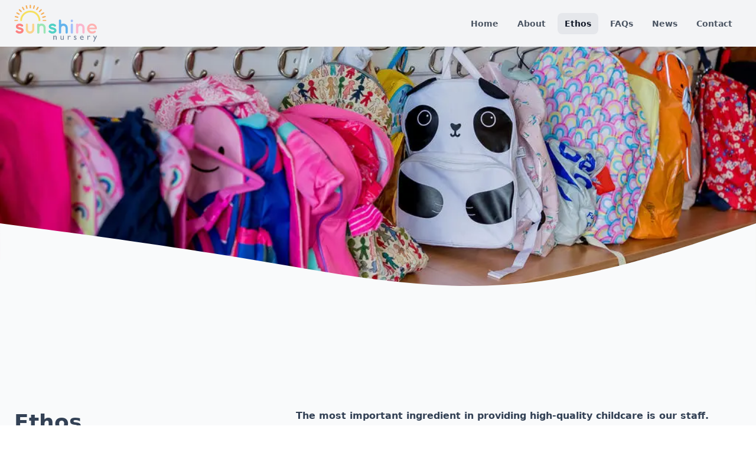

--- FILE ---
content_type: text/html;charset=utf-8
request_url: https://sunshinenurseryandasc.co.uk/ethos/
body_size: 33760
content:
<!DOCTYPE html><html  lang="en" data-capo=""><head><meta charset="utf-8"><meta name="viewport" content="width=device-width, initial-scale=1"><style id="nuxt-ui-colors">:root {
--color-primary-50: 240 248 255;
--color-primary-100: 223 239 255;
--color-primary-200: 185 225 254;
--color-primary-300: 123 202 254;
--color-primary-400: 52 174 252;
--color-primary-500: 10 149 237;
--color-primary-600: 1 101 178;
--color-primary-700: 0 101 178;
--color-primary-800: 5 80 135;
--color-primary-900: 10 66 112;
--color-primary-950: 7 42 74;
--color-primary-DEFAULT: var(--color-primary-500);

--color-gray-50: 249 250 251;
--color-gray-100: 243 244 246;
--color-gray-200: 229 231 235;
--color-gray-300: 209 213 219;
--color-gray-400: 156 163 175;
--color-gray-500: 107 114 128;
--color-gray-600: 75 85 99;
--color-gray-700: 55 65 81;
--color-gray-800: 31 41 55;
--color-gray-900: 17 24 39;
--color-gray-950: 3 7 18;
}

.dark {
  --color-primary-DEFAULT: var(--color-primary-400);
}
</style><title>Ethos | Sunshine Nursery And ASC</title><style>@font-face{font-family:"Quicksand Fallback: Arial";src:local("Arial");size-adjust:104.3067%;ascent-override:95.8711%;descent-override:23.9678%;line-gap-override:0%}
@font-face{font-family:Quicksand;src:local("Quicksand Regular"),local("Quicksand"),url(/_fonts/fonts.gstatic-9n4rQM9JtR.woff) format(woff);font-display:swap;font-weight:400;font-style:normal}
@font-face{font-family:Quicksand;src:local("Quicksand Medium"),url(/_fonts/fonts.gstatic-6DrgfFraIh.woff) format(woff);font-display:swap;font-weight:500;font-style:normal}
@font-face{font-family:Quicksand;src:local("Quicksand Variable"),url(/_fonts/6xKtdSZaM9iE8KbpRA_hJFQNYuDyP7bh-8FNEz4Sp4U.woff2) format(woff2);font-display:swap;unicode-range:U+0102-0103,U+0110-0111,U+0128-0129,U+0168-0169,U+01A0-01A1,U+01AF-01B0,U+0300-0301,U+0303-0304,U+0308-0309,U+0323,U+0329,U+1EA0-1EF9,U+20AB;font-weight:300 700;font-style:normal}
@font-face{font-family:Quicksand;src:local("Quicksand Light"),url(/_fonts/fonts.gstatic-oceYLH5wbd.woff) format(woff);font-display:swap;font-weight:300;font-style:normal}
@font-face{font-family:Quicksand;src:local("Quicksand SemiBold"),url(/_fonts/fonts.gstatic-Jx8J3LuFT2.woff) format(woff);font-display:swap;font-weight:600;font-style:normal}
@font-face{font-family:Quicksand;src:local("Quicksand Variable"),url(/_fonts/6xKtdSZaM9iE8KbpRA_hJVQNYuDyP7bh-SMMgHrw85g.woff2) format(woff2);font-display:swap;unicode-range:U+0100-02BA,U+02BD-02C5,U+02C7-02CC,U+02CE-02D7,U+02DD-02FF,U+0304,U+0308,U+0329,U+1D00-1DBF,U+1E00-1E9F,U+1EF2-1EFF,U+2020,U+20A0-20AB,U+20AD-20C0,U+2113,U+2C60-2C7F,U+A720-A7FF;font-weight:300 700;font-style:normal}
@font-face{font-family:Quicksand;src:local("Quicksand Variable"),url(/_fonts/6xKtdSZaM9iE8KbpRA_hK1QNYuDyPw-cfLnGv7Vyy.woff2) format(woff2);font-display:swap;unicode-range:U+0000-00FF,U+0131,U+0152-0153,U+02BB-02BC,U+02C6,U+02DA,U+02DC,U+0304,U+0308,U+0329,U+2000-206F,U+20AC,U+2122,U+2191,U+2193,U+2212,U+2215,U+FEFF,U+FFFD;font-weight:300 700;font-style:normal}
@font-face{font-family:Quicksand;src:local("Quicksand Bold"),url(/_fonts/fonts.gstatic-fHg2qsAsru.woff) format(woff);font-display:swap;font-weight:700;font-style:normal}
*,:after,:before{--tw-border-spacing-x:0;--tw-border-spacing-y:0;--tw-translate-x:0;--tw-translate-y:0;--tw-rotate:0;--tw-skew-x:0;--tw-skew-y:0;--tw-scale-x:1;--tw-scale-y:1;--tw-pan-x: ;--tw-pan-y: ;--tw-pinch-zoom: ;--tw-scroll-snap-strictness:proximity;--tw-gradient-from-position: ;--tw-gradient-via-position: ;--tw-gradient-to-position: ;--tw-ordinal: ;--tw-slashed-zero: ;--tw-numeric-figure: ;--tw-numeric-spacing: ;--tw-numeric-fraction: ;--tw-ring-inset: ;--tw-ring-offset-width:0px;--tw-ring-offset-color:#fff;--tw-ring-color:rgba(49,130,206,.5);--tw-ring-offset-shadow:0 0 #0000;--tw-ring-shadow:0 0 #0000;--tw-shadow:0 0 #0000;--tw-shadow-colored:0 0 #0000;--tw-blur: ;--tw-brightness: ;--tw-contrast: ;--tw-grayscale: ;--tw-hue-rotate: ;--tw-invert: ;--tw-saturate: ;--tw-sepia: ;--tw-drop-shadow: ;--tw-backdrop-blur: ;--tw-backdrop-brightness: ;--tw-backdrop-contrast: ;--tw-backdrop-grayscale: ;--tw-backdrop-hue-rotate: ;--tw-backdrop-invert: ;--tw-backdrop-opacity: ;--tw-backdrop-saturate: ;--tw-backdrop-sepia: ;--tw-contain-size: ;--tw-contain-layout: ;--tw-contain-paint: ;--tw-contain-style: }::backdrop{--tw-border-spacing-x:0;--tw-border-spacing-y:0;--tw-translate-x:0;--tw-translate-y:0;--tw-rotate:0;--tw-skew-x:0;--tw-skew-y:0;--tw-scale-x:1;--tw-scale-y:1;--tw-pan-x: ;--tw-pan-y: ;--tw-pinch-zoom: ;--tw-scroll-snap-strictness:proximity;--tw-gradient-from-position: ;--tw-gradient-via-position: ;--tw-gradient-to-position: ;--tw-ordinal: ;--tw-slashed-zero: ;--tw-numeric-figure: ;--tw-numeric-spacing: ;--tw-numeric-fraction: ;--tw-ring-inset: ;--tw-ring-offset-width:0px;--tw-ring-offset-color:#fff;--tw-ring-color:rgba(49,130,206,.5);--tw-ring-offset-shadow:0 0 #0000;--tw-ring-shadow:0 0 #0000;--tw-shadow:0 0 #0000;--tw-shadow-colored:0 0 #0000;--tw-blur: ;--tw-brightness: ;--tw-contrast: ;--tw-grayscale: ;--tw-hue-rotate: ;--tw-invert: ;--tw-saturate: ;--tw-sepia: ;--tw-drop-shadow: ;--tw-backdrop-blur: ;--tw-backdrop-brightness: ;--tw-backdrop-contrast: ;--tw-backdrop-grayscale: ;--tw-backdrop-hue-rotate: ;--tw-backdrop-invert: ;--tw-backdrop-opacity: ;--tw-backdrop-saturate: ;--tw-backdrop-sepia: ;--tw-contain-size: ;--tw-contain-layout: ;--tw-contain-paint: ;--tw-contain-style: }/*! tailwindcss v3.4.13 | MIT License | https://tailwindcss.com*/*,:after,:before{border-color:rgb(var(--color-gray-200)/1);border-style:solid;border-width:0;box-sizing:border-box}:after,:before{--tw-content:""}:host,html{line-height:1.5;-webkit-text-size-adjust:100%;font-family:Quicksand, "Quicksand Fallback: Arial",ui-sans-serif,system-ui;font-feature-settings:normal;font-variation-settings:normal;-moz-tab-size:4;-o-tab-size:4;tab-size:4;-webkit-tap-highlight-color:transparent}body{line-height:inherit;margin:0}hr{border-top-width:1px;color:inherit;height:0}abbr:where([title]){-webkit-text-decoration:underline dotted;text-decoration:underline dotted}h1,h2,h3,h4,h5,h6{font-size:inherit;font-weight:inherit}a{color:inherit;text-decoration:inherit}b,strong{font-weight:bolder}code,kbd,pre,samp{font-family:ui-monospace,SFMono-Regular,Menlo,Monaco,Consolas,Liberation Mono,Courier New,monospace;font-feature-settings:normal;font-size:1em;font-variation-settings:normal}small{font-size:80%}sub,sup{font-size:75%;line-height:0;position:relative;vertical-align:baseline}sub{bottom:-.25em}sup{top:-.5em}table{border-collapse:collapse;border-color:inherit;text-indent:0}button,input,optgroup,select,textarea{color:inherit;font-family:inherit;font-feature-settings:inherit;font-size:100%;font-variation-settings:inherit;font-weight:inherit;letter-spacing:inherit;line-height:inherit;margin:0;padding:0}button,select{text-transform:none}button,input:where([type=button]),input:where([type=reset]),input:where([type=submit]){-webkit-appearance:button;background-color:transparent;background-image:none}:-moz-focusring{outline:auto}:-moz-ui-invalid{box-shadow:none}progress{vertical-align:baseline}::-webkit-inner-spin-button,::-webkit-outer-spin-button{height:auto}[type=search]{-webkit-appearance:textfield;outline-offset:-2px}::-webkit-search-decoration{-webkit-appearance:none}::-webkit-file-upload-button{-webkit-appearance:button;font:inherit}summary{display:list-item}blockquote,dd,dl,figure,h1,h2,h3,h4,h5,h6,hr,p,pre{margin:0}fieldset{margin:0}fieldset,legend{padding:0}menu,ol,ul{list-style:none;margin:0;padding:0}dialog{padding:0}textarea{resize:vertical}input::-moz-placeholder,textarea::-moz-placeholder{color:rgb(var(--color-gray-400)/1);opacity:1}input::placeholder,textarea::placeholder{color:rgb(var(--color-gray-400)/1);opacity:1}[role=button],button{cursor:pointer}:disabled{cursor:default}audio,canvas,embed,iframe,img,object,svg,video{display:block;vertical-align:middle}img,video{height:auto;max-width:100%}[hidden]{display:none}.container{width:100%}@media (min-width:640px){.container{max-width:640px}}@media (min-width:768px){.container{max-width:768px}}@media (min-width:1024px){.container{max-width:1024px}}@media (min-width:1280px){.container{max-width:1280px}}@media (min-width:1536px){.container{max-width:1536px}}.form-input,.form-multiselect,.form-select,.form-textarea{-webkit-appearance:none;-moz-appearance:none;appearance:none;background-color:#fff;border-color:rgb(var(--color-gray-500)/var(--tw-border-opacity,1));border-radius:0;border-width:1px;font-size:1rem;line-height:1.5rem;padding:.5rem .75rem;--tw-shadow:0 0 #0000}.form-input:focus,.form-multiselect:focus,.form-select:focus,.form-textarea:focus{outline:2px solid transparent;outline-offset:2px;--tw-ring-inset:var(--tw-empty,/*!*/ /*!*/);--tw-ring-offset-width:0px;--tw-ring-offset-color:#fff;--tw-ring-color:#0165b2;--tw-ring-offset-shadow:var(--tw-ring-inset) 0 0 0 var(--tw-ring-offset-width) var(--tw-ring-offset-color);--tw-ring-shadow:var(--tw-ring-inset) 0 0 0 calc(1px + var(--tw-ring-offset-width)) var(--tw-ring-color);border-color:#0165b2;box-shadow:var(--tw-ring-offset-shadow),var(--tw-ring-shadow),var(--tw-shadow)}.form-input::-moz-placeholder,.form-textarea::-moz-placeholder{color:rgb(var(--color-gray-500)/var(--tw-text-opacity,1));opacity:1}.form-input::placeholder,.form-textarea::placeholder{color:rgb(var(--color-gray-500)/var(--tw-text-opacity,1));opacity:1}.form-input::-webkit-datetime-edit-fields-wrapper{padding:0}.form-input::-webkit-date-and-time-value{min-height:1.5em;text-align:inherit}.form-input::-webkit-datetime-edit{display:inline-flex}.form-input::-webkit-datetime-edit,.form-input::-webkit-datetime-edit-day-field,.form-input::-webkit-datetime-edit-hour-field,.form-input::-webkit-datetime-edit-meridiem-field,.form-input::-webkit-datetime-edit-millisecond-field,.form-input::-webkit-datetime-edit-minute-field,.form-input::-webkit-datetime-edit-month-field,.form-input::-webkit-datetime-edit-second-field,.form-input::-webkit-datetime-edit-year-field{padding-bottom:0;padding-top:0}.form-select{background-image:url("data:image/svg+xml;charset=utf-8,%3Csvg xmlns='http://www.w3.org/2000/svg' fill='none' viewBox='0 0 20 20'%3E%3Cpath stroke='%236b7280' stroke-linecap='round' stroke-linejoin='round' stroke-width='1.5' d='m6 8 4 4 4-4'/%3E%3C/svg%3E");background-position:right .5rem center;background-repeat:no-repeat;background-size:1.5em 1.5em;padding-right:2.5rem;-webkit-print-color-adjust:exact;print-color-adjust:exact}.form-select:where([size]:not([size="1"])){background-image:none;background-position:0 0;background-repeat:unset;background-size:initial;padding-right:.75rem;-webkit-print-color-adjust:unset;print-color-adjust:unset}.form-checkbox,.form-radio{-webkit-appearance:none;-moz-appearance:none;appearance:none;background-color:#fff;background-origin:border-box;border-color:rgb(var(--color-gray-500)/var(--tw-border-opacity,1));border-width:1px;color:#0165b2;display:inline-block;flex-shrink:0;height:1rem;padding:0;-webkit-print-color-adjust:exact;print-color-adjust:exact;-webkit-user-select:none;-moz-user-select:none;user-select:none;vertical-align:middle;width:1rem;--tw-shadow:0 0 #0000}.form-checkbox{border-radius:0}.form-radio{border-radius:100%}.form-checkbox:focus,.form-radio:focus{outline:2px solid transparent;outline-offset:2px;--tw-ring-inset:var(--tw-empty,/*!*/ /*!*/);--tw-ring-offset-width:2px;--tw-ring-offset-color:#fff;--tw-ring-color:#0165b2;--tw-ring-offset-shadow:var(--tw-ring-inset) 0 0 0 var(--tw-ring-offset-width) var(--tw-ring-offset-color);--tw-ring-shadow:var(--tw-ring-inset) 0 0 0 calc(2px + var(--tw-ring-offset-width)) var(--tw-ring-color);box-shadow:var(--tw-ring-offset-shadow),var(--tw-ring-shadow),var(--tw-shadow)}.form-checkbox:checked,.form-radio:checked{background-color:currentColor;background-position:50%;background-repeat:no-repeat;background-size:100% 100%;border-color:transparent}.form-checkbox:checked{background-image:url("data:image/svg+xml;charset=utf-8,%3Csvg xmlns='http://www.w3.org/2000/svg' fill='%23fff' viewBox='0 0 16 16'%3E%3Cpath d='M12.207 4.793a1 1 0 0 1 0 1.414l-5 5a1 1 0 0 1-1.414 0l-2-2a1 1 0 0 1 1.414-1.414L6.5 9.086l4.293-4.293a1 1 0 0 1 1.414 0'/%3E%3C/svg%3E")}@media (forced-colors:active) {.form-checkbox:checked{-webkit-appearance:auto;-moz-appearance:auto;appearance:auto}}.form-radio:checked{background-image:url("data:image/svg+xml;charset=utf-8,%3Csvg xmlns='http://www.w3.org/2000/svg' fill='%23fff' viewBox='0 0 16 16'%3E%3Ccircle cx='8' cy='8' r='3'/%3E%3C/svg%3E")}@media (forced-colors:active) {.form-radio:checked{-webkit-appearance:auto;-moz-appearance:auto;appearance:auto}}.form-checkbox:checked:focus,.form-checkbox:checked:hover,.form-radio:checked:focus,.form-radio:checked:hover{background-color:currentColor;border-color:transparent}.form-checkbox:indeterminate{background-color:currentColor;background-image:url("data:image/svg+xml;charset=utf-8,%3Csvg xmlns='http://www.w3.org/2000/svg' fill='none' viewBox='0 0 16 16'%3E%3Cpath stroke='%23fff' stroke-linecap='round' stroke-linejoin='round' stroke-width='2' d='M4 8h8'/%3E%3C/svg%3E");background-position:50%;background-repeat:no-repeat;background-size:100% 100%;border-color:transparent}@media (forced-colors:active) {.form-checkbox:indeterminate{-webkit-appearance:auto;-moz-appearance:auto;appearance:auto}}.form-checkbox:indeterminate:focus,.form-checkbox:indeterminate:hover{background-color:currentColor;border-color:transparent}.prose{color:var(--tw-prose-body);max-width:65ch}.prose :where(p):not(:where([class~=not-prose],[class~=not-prose] *)){margin-bottom:1.25em;margin-top:1.25em}.prose :where([class~=lead]):not(:where([class~=not-prose],[class~=not-prose] *)){color:var(--tw-prose-lead);font-size:1.25em;line-height:1.6;margin-bottom:1.2em;margin-top:1.2em}.prose :where(a):not(:where([class~=not-prose],[class~=not-prose] *)){color:var(--tw-prose-links);font-weight:500;text-decoration:underline}.prose :where(strong):not(:where([class~=not-prose],[class~=not-prose] *)){color:var(--tw-prose-bold);font-weight:600}.prose :where(a strong):not(:where([class~=not-prose],[class~=not-prose] *)){color:inherit}.prose :where(blockquote strong):not(:where([class~=not-prose],[class~=not-prose] *)){color:inherit}.prose :where(thead th strong):not(:where([class~=not-prose],[class~=not-prose] *)){color:inherit}.prose :where(ol):not(:where([class~=not-prose],[class~=not-prose] *)){list-style-type:decimal;margin-bottom:1.25em;margin-top:1.25em;padding-inline-start:1.625em}.prose :where(ol[type=A]):not(:where([class~=not-prose],[class~=not-prose] *)){list-style-type:upper-alpha}.prose :where(ol[type=a]):not(:where([class~=not-prose],[class~=not-prose] *)){list-style-type:lower-alpha}.prose :where(ol[type=A s]):not(:where([class~=not-prose],[class~=not-prose] *)){list-style-type:upper-alpha}.prose :where(ol[type=a s]):not(:where([class~=not-prose],[class~=not-prose] *)){list-style-type:lower-alpha}.prose :where(ol[type=I]):not(:where([class~=not-prose],[class~=not-prose] *)){list-style-type:upper-roman}.prose :where(ol[type=i]):not(:where([class~=not-prose],[class~=not-prose] *)){list-style-type:lower-roman}.prose :where(ol[type=I s]):not(:where([class~=not-prose],[class~=not-prose] *)){list-style-type:upper-roman}.prose :where(ol[type=i s]):not(:where([class~=not-prose],[class~=not-prose] *)){list-style-type:lower-roman}.prose :where(ol[type="1"]):not(:where([class~=not-prose],[class~=not-prose] *)){list-style-type:decimal}.prose :where(ul):not(:where([class~=not-prose],[class~=not-prose] *)){list-style-type:disc;margin-bottom:1.25em;margin-top:1.25em;padding-inline-start:1.625em}.prose :where(ol>li):not(:where([class~=not-prose],[class~=not-prose] *))::marker{color:var(--tw-prose-counters);font-weight:400}.prose :where(ul>li):not(:where([class~=not-prose],[class~=not-prose] *))::marker{color:var(--tw-prose-bullets)}.prose :where(dt):not(:where([class~=not-prose],[class~=not-prose] *)){color:var(--tw-prose-headings);font-weight:600;margin-top:1.25em}.prose :where(hr):not(:where([class~=not-prose],[class~=not-prose] *)){border-color:var(--tw-prose-hr);border-top-width:1px;margin-bottom:3em;margin-top:3em}.prose :where(blockquote):not(:where([class~=not-prose],[class~=not-prose] *)){border-inline-start-color:var(--tw-prose-quote-borders);border-inline-start-width:.25rem;color:var(--tw-prose-quotes);font-style:italic;font-weight:500;margin-bottom:1.6em;margin-top:1.6em;padding-inline-start:1em;quotes:"\201C""\201D""\2018""\2019"}.prose :where(blockquote p:first-of-type):not(:where([class~=not-prose],[class~=not-prose] *)):before{content:open-quote}.prose :where(blockquote p:last-of-type):not(:where([class~=not-prose],[class~=not-prose] *)):after{content:close-quote}.prose :where(h1):not(:where([class~=not-prose],[class~=not-prose] *)){color:var(--tw-prose-headings);font-size:2.25em;font-weight:800;line-height:1.1111111;margin-bottom:.8888889em;margin-top:0}.prose :where(h1 strong):not(:where([class~=not-prose],[class~=not-prose] *)){color:inherit;font-weight:900}.prose :where(h2):not(:where([class~=not-prose],[class~=not-prose] *)){color:var(--tw-prose-headings);font-size:1.5em;font-weight:700;line-height:1.3333333;margin-bottom:1em;margin-top:2em}.prose :where(h2 strong):not(:where([class~=not-prose],[class~=not-prose] *)){color:inherit;font-weight:800}.prose :where(h3):not(:where([class~=not-prose],[class~=not-prose] *)){color:var(--tw-prose-headings);font-size:1.25em;font-weight:600;line-height:1.6;margin-bottom:.6em;margin-top:1.6em}.prose :where(h3 strong):not(:where([class~=not-prose],[class~=not-prose] *)){color:inherit;font-weight:700}.prose :where(h4):not(:where([class~=not-prose],[class~=not-prose] *)){color:var(--tw-prose-headings);font-weight:600;line-height:1.5;margin-bottom:.5em;margin-top:1.5em}.prose :where(h4 strong):not(:where([class~=not-prose],[class~=not-prose] *)){color:inherit;font-weight:700}.prose :where(img):not(:where([class~=not-prose],[class~=not-prose] *)){margin-bottom:2em;margin-top:2em}.prose :where(picture):not(:where([class~=not-prose],[class~=not-prose] *)){display:block;margin-bottom:2em;margin-top:2em}.prose :where(video):not(:where([class~=not-prose],[class~=not-prose] *)){margin-bottom:2em;margin-top:2em}.prose :where(kbd):not(:where([class~=not-prose],[class~=not-prose] *)){border-radius:.3125rem;box-shadow:0 0 0 1px rgb(var(--tw-prose-kbd-shadows)/10%),0 3px 0 rgb(var(--tw-prose-kbd-shadows)/10%);color:var(--tw-prose-kbd);font-family:inherit;font-size:.875em;font-weight:500;padding-inline-end:.375em;padding-bottom:.1875em;padding-top:.1875em;padding-inline-start:.375em}.prose :where(code):not(:where([class~=not-prose],[class~=not-prose] *)){color:var(--tw-prose-code);font-size:.875em;font-weight:600}.prose :where(code):not(:where([class~=not-prose],[class~=not-prose] *)):before{content:"`"}.prose :where(code):not(:where([class~=not-prose],[class~=not-prose] *)):after{content:"`"}.prose :where(a code):not(:where([class~=not-prose],[class~=not-prose] *)){color:inherit}.prose :where(h1 code):not(:where([class~=not-prose],[class~=not-prose] *)){color:inherit}.prose :where(h2 code):not(:where([class~=not-prose],[class~=not-prose] *)){color:inherit;font-size:.875em}.prose :where(h3 code):not(:where([class~=not-prose],[class~=not-prose] *)){color:inherit;font-size:.9em}.prose :where(h4 code):not(:where([class~=not-prose],[class~=not-prose] *)){color:inherit}.prose :where(blockquote code):not(:where([class~=not-prose],[class~=not-prose] *)){color:inherit}.prose :where(thead th code):not(:where([class~=not-prose],[class~=not-prose] *)){color:inherit}.prose :where(pre):not(:where([class~=not-prose],[class~=not-prose] *)){background-color:var(--tw-prose-pre-bg);border-radius:.375rem;color:var(--tw-prose-pre-code);font-size:.875em;font-weight:400;line-height:1.7142857;margin-bottom:1.7142857em;margin-top:1.7142857em;overflow-x:auto;padding-inline-end:1.1428571em;padding-bottom:.8571429em;padding-top:.8571429em;padding-inline-start:1.1428571em}.prose :where(pre code):not(:where([class~=not-prose],[class~=not-prose] *)){background-color:transparent;border-radius:0;border-width:0;color:inherit;font-family:inherit;font-size:inherit;font-weight:inherit;line-height:inherit;padding:0}.prose :where(pre code):not(:where([class~=not-prose],[class~=not-prose] *)):before{content:none}.prose :where(pre code):not(:where([class~=not-prose],[class~=not-prose] *)):after{content:none}.prose :where(table):not(:where([class~=not-prose],[class~=not-prose] *)){font-size:.875em;line-height:1.7142857;margin-bottom:2em;margin-top:2em;table-layout:auto;width:100%}.prose :where(thead):not(:where([class~=not-prose],[class~=not-prose] *)){border-bottom-color:var(--tw-prose-th-borders);border-bottom-width:1px}.prose :where(thead th):not(:where([class~=not-prose],[class~=not-prose] *)){color:var(--tw-prose-headings);font-weight:600;padding-inline-end:.5714286em;padding-bottom:.5714286em;padding-inline-start:.5714286em;vertical-align:bottom}.prose :where(tbody tr):not(:where([class~=not-prose],[class~=not-prose] *)){border-bottom-color:var(--tw-prose-td-borders);border-bottom-width:1px}.prose :where(tbody tr:last-child):not(:where([class~=not-prose],[class~=not-prose] *)){border-bottom-width:0}.prose :where(tbody td):not(:where([class~=not-prose],[class~=not-prose] *)){vertical-align:baseline}.prose :where(tfoot):not(:where([class~=not-prose],[class~=not-prose] *)){border-top-color:var(--tw-prose-th-borders);border-top-width:1px}.prose :where(tfoot td):not(:where([class~=not-prose],[class~=not-prose] *)){vertical-align:top}.prose :where(th,td):not(:where([class~=not-prose],[class~=not-prose] *)){text-align:start}.prose :where(figure>*):not(:where([class~=not-prose],[class~=not-prose] *)){margin-bottom:0;margin-top:0}.prose :where(figcaption):not(:where([class~=not-prose],[class~=not-prose] *)){color:var(--tw-prose-captions);font-size:.875em;line-height:1.4285714;margin-top:.8571429em}.prose{--tw-prose-body:#374151;--tw-prose-headings:#111827;--tw-prose-lead:#4b5563;--tw-prose-links:#111827;--tw-prose-bold:#111827;--tw-prose-counters:#6b7280;--tw-prose-bullets:#d1d5db;--tw-prose-hr:#e5e7eb;--tw-prose-quotes:#111827;--tw-prose-quote-borders:#e5e7eb;--tw-prose-captions:#6b7280;--tw-prose-kbd:#111827;--tw-prose-kbd-shadows:17 24 39;--tw-prose-code:#111827;--tw-prose-pre-code:#e5e7eb;--tw-prose-pre-bg:#1f2937;--tw-prose-th-borders:#d1d5db;--tw-prose-td-borders:#e5e7eb;--tw-prose-invert-body:#d1d5db;--tw-prose-invert-headings:#fff;--tw-prose-invert-lead:#9ca3af;--tw-prose-invert-links:#fff;--tw-prose-invert-bold:#fff;--tw-prose-invert-counters:#9ca3af;--tw-prose-invert-bullets:#4b5563;--tw-prose-invert-hr:#374151;--tw-prose-invert-quotes:#f3f4f6;--tw-prose-invert-quote-borders:#374151;--tw-prose-invert-captions:#9ca3af;--tw-prose-invert-kbd:#fff;--tw-prose-invert-kbd-shadows:255 255 255;--tw-prose-invert-code:#fff;--tw-prose-invert-pre-code:#d1d5db;--tw-prose-invert-pre-bg:rgba(0,0,0,.5);--tw-prose-invert-th-borders:#4b5563;--tw-prose-invert-td-borders:#374151;font-size:1rem;line-height:1.75}.prose :where(picture>img):not(:where([class~=not-prose],[class~=not-prose] *)){margin-bottom:0;margin-top:0}.prose :where(li):not(:where([class~=not-prose],[class~=not-prose] *)){margin-bottom:.5em;margin-top:.5em}.prose :where(ol>li):not(:where([class~=not-prose],[class~=not-prose] *)){padding-inline-start:.375em}.prose :where(ul>li):not(:where([class~=not-prose],[class~=not-prose] *)){padding-inline-start:.375em}.prose :where(.prose>ul>li p):not(:where([class~=not-prose],[class~=not-prose] *)){margin-bottom:.75em;margin-top:.75em}.prose :where(.prose>ul>li>p:first-child):not(:where([class~=not-prose],[class~=not-prose] *)){margin-top:1.25em}.prose :where(.prose>ul>li>p:last-child):not(:where([class~=not-prose],[class~=not-prose] *)){margin-bottom:1.25em}.prose :where(.prose>ol>li>p:first-child):not(:where([class~=not-prose],[class~=not-prose] *)){margin-top:1.25em}.prose :where(.prose>ol>li>p:last-child):not(:where([class~=not-prose],[class~=not-prose] *)){margin-bottom:1.25em}.prose :where(ul ul,ul ol,ol ul,ol ol):not(:where([class~=not-prose],[class~=not-prose] *)){margin-bottom:.75em;margin-top:.75em}.prose :where(dl):not(:where([class~=not-prose],[class~=not-prose] *)){margin-bottom:1.25em;margin-top:1.25em}.prose :where(dd):not(:where([class~=not-prose],[class~=not-prose] *)){margin-top:.5em;padding-inline-start:1.625em}.prose :where(hr+*):not(:where([class~=not-prose],[class~=not-prose] *)){margin-top:0}.prose :where(h2+*):not(:where([class~=not-prose],[class~=not-prose] *)){margin-top:0}.prose :where(h3+*):not(:where([class~=not-prose],[class~=not-prose] *)){margin-top:0}.prose :where(h4+*):not(:where([class~=not-prose],[class~=not-prose] *)){margin-top:0}.prose :where(thead th:first-child):not(:where([class~=not-prose],[class~=not-prose] *)){padding-inline-start:0}.prose :where(thead th:last-child):not(:where([class~=not-prose],[class~=not-prose] *)){padding-inline-end:0}.prose :where(tbody td,tfoot td):not(:where([class~=not-prose],[class~=not-prose] *)){padding-inline-end:.5714286em;padding-bottom:.5714286em;padding-top:.5714286em;padding-inline-start:.5714286em}.prose :where(tbody td:first-child,tfoot td:first-child):not(:where([class~=not-prose],[class~=not-prose] *)){padding-inline-start:0}.prose :where(tbody td:last-child,tfoot td:last-child):not(:where([class~=not-prose],[class~=not-prose] *)){padding-inline-end:0}.prose :where(figure):not(:where([class~=not-prose],[class~=not-prose] *)){margin-bottom:2em;margin-top:2em}.prose :where(.prose>:first-child):not(:where([class~=not-prose],[class~=not-prose] *)){margin-top:0}.prose :where(.prose>:last-child):not(:where([class~=not-prose],[class~=not-prose] *)){margin-bottom:0}.sr-only{height:1px;margin:-1px;overflow:hidden;padding:0;position:absolute;width:1px;clip:rect(0,0,0,0);border-width:0;white-space:nowrap}.pointer-events-none{pointer-events:none}.pointer-events-auto{pointer-events:auto}.visible{visibility:visible}.invisible{visibility:hidden}.static{position:static}.fixed{position:fixed}.absolute{position:absolute}.relative{position:relative}.sticky{position:sticky}.inset-0{inset:0}.inset-x-0{left:0;right:0}.inset-y-0{bottom:0;top:0}.-bottom-1{bottom:-.25rem}.-bottom-\[0\.5px\]{bottom:-.5px}.-left-1{left:-.25rem}.-right-1{right:-.25rem}.-top-1{top:-.25rem}.bottom-0{bottom:0}.bottom-12{bottom:3rem}.bottom-3{bottom:.75rem}.bottom-4{bottom:1rem}.bottom-8{bottom:2rem}.bottom-auto{bottom:auto}.end-0{inset-inline-end:0}.end-4{inset-inline-end:1rem}.end-auto{inset-inline-end:auto}.left-0{left:0}.left-2{left:.5rem}.left-3{left:.75rem}.left-4{left:1rem}.left-\[-70\%\]{left:-70%}.left-\[4px\]{left:4px}.right-0{right:0}.right-2{right:.5rem}.right-3{right:.75rem}.right-4{right:1rem}.right-6{right:1.5rem}.right-\[-10\%\]{right:-10%}.start-0{inset-inline-start:0}.start-4{inset-inline-start:1rem}.start-auto{inset-inline-start:auto}.top-0{top:0}.top-1\/2{top:50%}.top-16{top:4rem}.top-3{top:.75rem}.top-32{top:8rem}.top-\[-510\%\]{top:-510%}.top-\[45\%\]{top:45%}.top-\[4px\]{top:4px}.\!z-50{z-index:50!important}.z-0{z-index:0}.z-10{z-index:10}.z-20{z-index:20}.z-30{z-index:30}.z-40{z-index:40}.z-50{z-index:50}.z-\[1\]{z-index:1}.z-\[2\]{z-index:2}.z-\[55\]{z-index:55}.z-\[999\]{z-index:999}.order-1{order:1}.order-2{order:2}.col-span-1{grid-column:span 1/span 1}.col-span-12{grid-column:span 12/span 12}.col-span-2{grid-column:span 2/span 2}.col-span-8{grid-column:span 8/span 8}.col-start-1{grid-column-start:1}.row-span-1{grid-row:span 1/span 1}.row-span-2{grid-row:span 2/span 2}.row-start-1{grid-row-start:1}.-m-1\.5{margin:-.375rem}.-mx-1{margin-left:-.25rem;margin-right:-.25rem}.-mx-2{margin-left:-.5rem;margin-right:-.5rem}.-mx-6{margin-left:-1.5rem;margin-right:-1.5rem}.-my-1\.5{margin-bottom:-.375rem;margin-top:-.375rem}.mx-1{margin-left:.25rem;margin-right:.25rem}.mx-2{margin-left:.5rem;margin-right:.5rem}.mx-3{margin-left:.75rem;margin-right:.75rem}.mx-auto{margin-left:auto;margin-right:auto}.my-2{margin-bottom:.5rem;margin-top:.5rem}.my-3{margin-bottom:.75rem;margin-top:.75rem}.my-6{margin-bottom:1.5rem;margin-top:1.5rem}.my-8{margin-bottom:2rem;margin-top:2rem}.my-auto{margin-bottom:auto;margin-top:auto}.-me-1\.5{margin-inline-end:-.375rem}.-mt-1{margin-top:-.25rem}.-mt-16{margin-top:-4rem}.mb-0{margin-bottom:0}.mb-1{margin-bottom:.25rem}.mb-1\.5{margin-bottom:.375rem}.mb-12{margin-bottom:3rem}.mb-2{margin-bottom:.5rem}.mb-3{margin-bottom:.75rem}.mb-32{margin-bottom:8rem}.mb-4{margin-bottom:1rem}.mb-5{margin-bottom:1.25rem}.mb-6{margin-bottom:1.5rem}.me-2{margin-inline-end:.5rem}.ml-1{margin-left:.25rem}.ml-12{margin-left:3rem}.ml-2{margin-left:.5rem}.ml-3{margin-left:.75rem}.ml-\[2\%\]{margin-left:2%}.ml-auto{margin-left:auto}.mr-1{margin-right:.25rem}.mr-3{margin-right:.75rem}.ms-3{margin-inline-start:.75rem}.ms-auto{margin-inline-start:auto}.mt-0{margin-top:0}.mt-1{margin-top:.25rem}.mt-12{margin-top:3rem}.mt-2{margin-top:.5rem}.mt-3{margin-top:.75rem}.mt-4{margin-top:1rem}.mt-6{margin-top:1.5rem}.mt-auto{margin-top:auto}.line-clamp-1{-webkit-line-clamp:1}.line-clamp-1,.line-clamp-2{display:-webkit-box;overflow:hidden;-webkit-box-orient:vertical}.line-clamp-2{-webkit-line-clamp:2}.line-clamp-3{display:-webkit-box;overflow:hidden;-webkit-box-orient:vertical;-webkit-line-clamp:3}.block{display:block}.inline-block{display:inline-block}.inline{display:inline}.flex{display:flex}.inline-flex{display:inline-flex}.table{display:table}.grid{display:grid}.inline-grid{display:inline-grid}.\!hidden{display:none!important}.hidden{display:none}.aspect-square{aspect-ratio:1/1}.h-0\.5{height:.125rem}.h-1{height:.25rem}.h-1\.5{height:.375rem}.h-10{height:2.5rem}.h-12{height:3rem}.h-14{height:3.5rem}.h-16{height:4rem}.h-2{height:.5rem}.h-2\.5{height:.625rem}.h-20{height:5rem}.h-28{height:7rem}.h-3{height:.75rem}.h-3\.5{height:.875rem}.h-32{height:8rem}.h-4{height:1rem}.h-5{height:1.25rem}.h-6{height:1.5rem}.h-64{height:16rem}.h-7{height:1.75rem}.h-8{height:2rem}.h-\[4px\]{height:4px}.h-\[5px\]{height:5px}.h-\[600\%\]{height:600%}.h-\[80vh\]{height:80vh}.h-auto{height:auto}.h-full{height:100%}.h-px{height:1px}.h-screen{height:100vh}.max-h-40{max-height:10rem}.max-h-60{max-height:15rem}.max-h-96{max-height:24rem}.max-h-screen{max-height:100vh}.min-h-0{min-height:0}.min-h-32{min-height:8rem}.min-h-64{min-height:16rem}.min-h-\[80vh\]{min-height:80vh}.min-h-full{min-height:100%}.min-h-screen{min-height:100vh}.w-0{width:0}.w-1\/2{width:50%}.w-10{width:2.5rem}.w-11{width:2.75rem}.w-12{width:3rem}.w-14{width:3.5rem}.w-16{width:4rem}.w-2{width:.5rem}.w-2\.5{width:.625rem}.w-20{width:5rem}.w-3{width:.75rem}.w-32{width:8rem}.w-4{width:1rem}.w-4\/5{width:80%}.w-40{width:10rem}.w-48{width:12rem}.w-5{width:1.25rem}.w-6{width:1.5rem}.w-64{width:16rem}.w-7{width:1.75rem}.w-72{width:18rem}.w-8{width:2rem}.w-9{width:2.25rem}.w-\[200\%\]{width:200%}.w-\[3\.25rem\]{width:3.25rem}.w-\[3\.75rem\]{width:3.75rem}.w-\[30\%\]{width:30%}.w-\[90vw\]{width:90vw}.w-\[calc\(100\%\+0\.5rem\)\]{width:calc(100% + .5rem)}.w-auto{width:auto}.w-fit{width:-moz-fit-content;width:fit-content}.w-full{width:100%}.w-px{width:1px}.w-screen{width:100vw}.min-w-0{min-width:0}.min-w-\[0\.375rem\]{min-width:.375rem}.min-w-\[0\.5rem\]{min-width:.5rem}.min-w-\[0\.625rem\]{min-width:.625rem}.min-w-\[0\.75rem\]{min-width:.75rem}.min-w-\[0\.875rem\]{min-width:.875rem}.min-w-\[1\.25rem\]{min-width:1.25rem}.min-w-\[16px\]{min-width:16px}.min-w-\[1rem\]{min-width:1rem}.min-w-\[20px\]{min-width:20px}.min-w-\[24px\]{min-width:24px}.min-w-\[40vw\]{min-width:40vw}.min-w-\[4px\]{min-width:4px}.min-w-\[5px\]{min-width:5px}.min-w-fit{min-width:-moz-fit-content;min-width:fit-content}.min-w-full{min-width:100%}.max-w-2xl{max-width:42rem}.max-w-32{max-width:8rem}.max-w-3xl{max-width:48rem}.max-w-4xl{max-width:56rem}.max-w-5xl{max-width:64rem}.max-w-64{max-width:16rem}.max-w-6xl{max-width:72rem}.max-w-7xl{max-width:80rem}.max-w-80{max-width:20rem}.max-w-96{max-width:24rem}.max-w-full{max-width:100%}.max-w-lg{max-width:32rem}.max-w-md{max-width:28rem}.max-w-screen-2xl{max-width:1536px}.max-w-sm{max-width:24rem}.max-w-xl{max-width:36rem}.max-w-xs{max-width:20rem}.flex-1{flex:1 1 0%}.flex-auto{flex:1 1 auto}.flex-none{flex:none}.flex-shrink{flex-shrink:1}.flex-shrink-0{flex-shrink:0}.flex-grow,.grow{flex-grow:1}.table-fixed{table-layout:fixed}.-translate-x-1\/2{--tw-translate-x:-50%}.-translate-x-1\/2,.-translate-x-full{transform:translate(var(--tw-translate-x),var(--tw-translate-y)) rotate(var(--tw-rotate)) skewX(var(--tw-skew-x)) skewY(var(--tw-skew-y)) scaleX(var(--tw-scale-x)) scaleY(var(--tw-scale-y))}.-translate-x-full{--tw-translate-x:-100%}.-translate-y-1\/2{--tw-translate-y:-50%}.-translate-y-1\/2,.-translate-y-full{transform:translate(var(--tw-translate-x),var(--tw-translate-y)) rotate(var(--tw-rotate)) skewX(var(--tw-skew-x)) skewY(var(--tw-skew-y)) scaleX(var(--tw-scale-x)) scaleY(var(--tw-scale-y))}.-translate-y-full{--tw-translate-y:-100%}.translate-x-0{--tw-translate-x:0px}.translate-x-0,.translate-x-1\/2{transform:translate(var(--tw-translate-x),var(--tw-translate-y)) rotate(var(--tw-rotate)) skewX(var(--tw-skew-x)) skewY(var(--tw-skew-y)) scaleX(var(--tw-scale-x)) scaleY(var(--tw-scale-y))}.translate-x-1\/2{--tw-translate-x:50%}.translate-x-2{--tw-translate-x:0.5rem}.translate-x-2,.translate-x-2\.5{transform:translate(var(--tw-translate-x),var(--tw-translate-y)) rotate(var(--tw-rotate)) skewX(var(--tw-skew-x)) skewY(var(--tw-skew-y)) scaleX(var(--tw-scale-x)) scaleY(var(--tw-scale-y))}.translate-x-2\.5{--tw-translate-x:0.625rem}.translate-x-3{--tw-translate-x:0.75rem}.translate-x-3,.translate-x-4{transform:translate(var(--tw-translate-x),var(--tw-translate-y)) rotate(var(--tw-rotate)) skewX(var(--tw-skew-x)) skewY(var(--tw-skew-y)) scaleX(var(--tw-scale-x)) scaleY(var(--tw-scale-y))}.translate-x-4{--tw-translate-x:1rem}.translate-x-5{--tw-translate-x:1.25rem}.translate-x-5,.translate-x-6{transform:translate(var(--tw-translate-x),var(--tw-translate-y)) rotate(var(--tw-rotate)) skewX(var(--tw-skew-x)) skewY(var(--tw-skew-y)) scaleX(var(--tw-scale-x)) scaleY(var(--tw-scale-y))}.translate-x-6{--tw-translate-x:1.5rem}.translate-x-7{--tw-translate-x:1.75rem}.translate-x-7,.translate-x-full{transform:translate(var(--tw-translate-x),var(--tw-translate-y)) rotate(var(--tw-rotate)) skewX(var(--tw-skew-x)) skewY(var(--tw-skew-y)) scaleX(var(--tw-scale-x)) scaleY(var(--tw-scale-y))}.translate-x-full{--tw-translate-x:100%}.translate-y-0{--tw-translate-y:0px}.translate-y-0,.translate-y-1{transform:translate(var(--tw-translate-x),var(--tw-translate-y)) rotate(var(--tw-rotate)) skewX(var(--tw-skew-x)) skewY(var(--tw-skew-y)) scaleX(var(--tw-scale-x)) scaleY(var(--tw-scale-y))}.translate-y-1{--tw-translate-y:0.25rem}.translate-y-1\/2{--tw-translate-y:50%}.translate-y-1\/2,.translate-y-2{transform:translate(var(--tw-translate-x),var(--tw-translate-y)) rotate(var(--tw-rotate)) skewX(var(--tw-skew-x)) skewY(var(--tw-skew-y)) scaleX(var(--tw-scale-x)) scaleY(var(--tw-scale-y))}.translate-y-2{--tw-translate-y:0.5rem}.translate-y-4{--tw-translate-y:1rem}.translate-y-4,.translate-y-full{transform:translate(var(--tw-translate-x),var(--tw-translate-y)) rotate(var(--tw-rotate)) skewX(var(--tw-skew-x)) skewY(var(--tw-skew-y)) scaleX(var(--tw-scale-x)) scaleY(var(--tw-scale-y))}.translate-y-full{--tw-translate-y:100%}.-rotate-180{--tw-rotate:-180deg}.-rotate-180,.rotate-180{transform:translate(var(--tw-translate-x),var(--tw-translate-y)) rotate(var(--tw-rotate)) skewX(var(--tw-skew-x)) skewY(var(--tw-skew-y)) scaleX(var(--tw-scale-x)) scaleY(var(--tw-scale-y))}.rotate-180{--tw-rotate:180deg}.rotate-90{--tw-rotate:90deg}.rotate-90,.scale-100{transform:translate(var(--tw-translate-x),var(--tw-translate-y)) rotate(var(--tw-rotate)) skewX(var(--tw-skew-x)) skewY(var(--tw-skew-y)) scaleX(var(--tw-scale-x)) scaleY(var(--tw-scale-y))}.scale-100{--tw-scale-x:1;--tw-scale-y:1}.scale-95{--tw-scale-x:.95;--tw-scale-y:.95}.scale-95,.transform{transform:translate(var(--tw-translate-x),var(--tw-translate-y)) rotate(var(--tw-rotate)) skewX(var(--tw-skew-x)) skewY(var(--tw-skew-y)) scaleX(var(--tw-scale-x)) scaleY(var(--tw-scale-y))}@keyframes pulse{50%{opacity:.5}}.animate-pulse{animation:pulse 2s cubic-bezier(.4,0,.6,1) infinite}@keyframes spin{to{transform:rotate(1turn)}}.animate-spin{animation:spin 1s linear infinite}.cursor-default{cursor:default}.cursor-grab{cursor:grab}.cursor-move{cursor:move}.cursor-not-allowed{cursor:not-allowed}.cursor-pointer{cursor:pointer}.select-none{-webkit-user-select:none;-moz-user-select:none;user-select:none}.resize-none{resize:none}.resize{resize:both}.snap-x{scroll-snap-type:x var(--tw-scroll-snap-strictness)}.snap-mandatory{--tw-scroll-snap-strictness:mandatory}.snap-center{scroll-snap-align:center}.scroll-py-1{scroll-padding-bottom:.25rem;scroll-padding-top:.25rem}.scroll-py-2{scroll-padding-bottom:.5rem;scroll-padding-top:.5rem}.list-inside{list-style-position:inside}.list-disc{list-style-type:disc}.appearance-none{-webkit-appearance:none;-moz-appearance:none;appearance:none}.auto-rows-min{grid-auto-rows:min-content}.grid-cols-1{grid-template-columns:repeat(1,minmax(0,1fr))}.grid-cols-12{grid-template-columns:repeat(12,minmax(0,1fr))}.grid-cols-2{grid-template-columns:repeat(2,minmax(0,1fr))}.grid-cols-3{grid-template-columns:repeat(3,minmax(0,1fr))}.grid-cols-8{grid-template-columns:repeat(8,minmax(0,1fr))}.flex-row{flex-direction:row}.flex-row-reverse{flex-direction:row-reverse}.flex-col{flex-direction:column}.flex-wrap{flex-wrap:wrap}.flex-nowrap{flex-wrap:nowrap}.content-center{align-content:center}.items-start{align-items:flex-start}.items-end{align-items:flex-end}.items-center{align-items:center}.items-stretch{align-items:stretch}.justify-start{justify-content:flex-start}.justify-end{justify-content:flex-end}.justify-center{justify-content:center}.justify-between{justify-content:space-between}.gap-0\.5{gap:.125rem}.gap-1{gap:.25rem}.gap-1\.5{gap:.375rem}.gap-10{gap:2.5rem}.gap-12{gap:3rem}.gap-2{gap:.5rem}.gap-3{gap:.75rem}.gap-4{gap:1rem}.gap-6{gap:1.5rem}.gap-x-1{-moz-column-gap:.25rem;column-gap:.25rem}.gap-x-1\.5{-moz-column-gap:.375rem;column-gap:.375rem}.gap-x-2{-moz-column-gap:.5rem;column-gap:.5rem}.gap-x-2\.5{-moz-column-gap:.625rem;column-gap:.625rem}.gap-x-3{-moz-column-gap:.75rem;column-gap:.75rem}.gap-x-4{-moz-column-gap:1rem;column-gap:1rem}.gap-x-6{-moz-column-gap:1.5rem;column-gap:1.5rem}.gap-y-1{row-gap:.25rem}.gap-y-2{row-gap:.5rem}.-space-x-px>:not([hidden])~:not([hidden]){--tw-space-x-reverse:0;margin-left:calc(-1px*(1 - var(--tw-space-x-reverse)));margin-right:calc(-1px*var(--tw-space-x-reverse))}.-space-y-px>:not([hidden])~:not([hidden]){--tw-space-y-reverse:0;margin-bottom:calc(-1px*var(--tw-space-y-reverse));margin-top:calc(-1px*(1 - var(--tw-space-y-reverse)))}.space-y-2>:not([hidden])~:not([hidden]){--tw-space-y-reverse:0;margin-bottom:calc(.5rem*var(--tw-space-y-reverse));margin-top:calc(.5rem*(1 - var(--tw-space-y-reverse)))}.space-y-3>:not([hidden])~:not([hidden]){--tw-space-y-reverse:0;margin-bottom:calc(.75rem*var(--tw-space-y-reverse));margin-top:calc(.75rem*(1 - var(--tw-space-y-reverse)))}.divide-y>:not([hidden])~:not([hidden]){--tw-divide-y-reverse:0;border-bottom-width:calc(1px*var(--tw-divide-y-reverse));border-top-width:calc(1px*(1 - var(--tw-divide-y-reverse)))}.divide-gray-100>:not([hidden])~:not([hidden]){--tw-divide-opacity:1;border-color:rgb(var(--color-gray-100)/var(--tw-divide-opacity))}.divide-gray-200>:not([hidden])~:not([hidden]){--tw-divide-opacity:1;border-color:rgb(var(--color-gray-200)/var(--tw-divide-opacity))}.divide-gray-300>:not([hidden])~:not([hidden]){--tw-divide-opacity:1;border-color:rgb(var(--color-gray-300)/var(--tw-divide-opacity))}.self-start{align-self:flex-start}.self-end{align-self:flex-end}.self-center{align-self:center}.overflow-hidden{overflow:hidden}.overflow-clip{overflow:clip}.overflow-x-auto{overflow-x:auto}.overflow-y-auto{overflow-y:auto}.overflow-x-hidden{overflow-x:hidden}.overflow-y-hidden{overflow-y:hidden}.scroll-smooth{scroll-behavior:smooth}.truncate{overflow:hidden;white-space:nowrap}.text-ellipsis,.truncate{text-overflow:ellipsis}.whitespace-nowrap{white-space:nowrap}.whitespace-break-spaces{white-space:break-spaces}.break-all{word-break:break-all}.rounded{border-radius:.25rem}.rounded-2xl{border-radius:1rem}.rounded-3xl{border-radius:1.5rem}.rounded-4xl{border-radius:2rem}.rounded-full{border-radius:9999px}.rounded-lg{border-radius:.5rem}.rounded-md{border-radius:.375rem}.rounded-none{border-radius:0}.rounded-sm{border-radius:.125rem}.rounded-xl{border-radius:.75rem}.rounded-b{border-bottom-left-radius:.25rem;border-bottom-right-radius:.25rem}.rounded-b-2xl{border-bottom-left-radius:1rem;border-bottom-right-radius:1rem}.rounded-b-3xl{border-bottom-left-radius:1.5rem;border-bottom-right-radius:1.5rem}.rounded-b-full{border-bottom-left-radius:9999px;border-bottom-right-radius:9999px}.rounded-b-lg{border-bottom-left-radius:.5rem;border-bottom-right-radius:.5rem}.rounded-b-md{border-bottom-left-radius:.375rem;border-bottom-right-radius:.375rem}.rounded-b-none{border-bottom-left-radius:0;border-bottom-right-radius:0}.rounded-b-sm{border-bottom-left-radius:.125rem;border-bottom-right-radius:.125rem}.rounded-b-xl{border-bottom-left-radius:.75rem;border-bottom-right-radius:.75rem}.rounded-e{border-end-end-radius:.25rem;border-start-end-radius:.25rem}.rounded-e-2xl{border-end-end-radius:1rem;border-start-end-radius:1rem}.rounded-e-3xl{border-end-end-radius:1.5rem;border-start-end-radius:1.5rem}.rounded-e-full{border-end-end-radius:9999px;border-start-end-radius:9999px}.rounded-e-lg{border-end-end-radius:.5rem;border-start-end-radius:.5rem}.rounded-e-md{border-end-end-radius:.375rem;border-start-end-radius:.375rem}.rounded-e-none{border-end-end-radius:0;border-start-end-radius:0}.rounded-e-sm{border-end-end-radius:.125rem;border-start-end-radius:.125rem}.rounded-e-xl{border-end-end-radius:.75rem;border-start-end-radius:.75rem}.rounded-s{border-end-start-radius:.25rem;border-start-start-radius:.25rem}.rounded-s-2xl{border-end-start-radius:1rem;border-start-start-radius:1rem}.rounded-s-3xl{border-end-start-radius:1.5rem;border-start-start-radius:1.5rem}.rounded-s-full{border-end-start-radius:9999px;border-start-start-radius:9999px}.rounded-s-lg{border-end-start-radius:.5rem;border-start-start-radius:.5rem}.rounded-s-md{border-end-start-radius:.375rem;border-start-start-radius:.375rem}.rounded-s-none{border-end-start-radius:0;border-start-start-radius:0}.rounded-s-sm{border-end-start-radius:.125rem;border-start-start-radius:.125rem}.rounded-s-xl{border-end-start-radius:.75rem;border-start-start-radius:.75rem}.rounded-t{border-top-left-radius:.25rem;border-top-right-radius:.25rem}.rounded-t-2xl{border-top-left-radius:1rem;border-top-right-radius:1rem}.rounded-t-3xl{border-top-left-radius:1.5rem;border-top-right-radius:1.5rem}.rounded-t-full{border-top-left-radius:9999px;border-top-right-radius:9999px}.rounded-t-lg{border-top-left-radius:.5rem;border-top-right-radius:.5rem}.rounded-t-md{border-top-left-radius:.375rem;border-top-right-radius:.375rem}.rounded-t-none{border-top-left-radius:0;border-top-right-radius:0}.rounded-t-sm{border-top-left-radius:.125rem;border-top-right-radius:.125rem}.rounded-t-xl{border-top-left-radius:.75rem;border-top-right-radius:.75rem}.border{border-width:1px}.border-0{border-width:0}.border-2{border-width:2px}.border-b{border-bottom-width:1px}.border-l-4{border-left-width:4px}.border-s{border-inline-start-width:1px}.border-s-\[2px\]{border-inline-start-width:2px}.border-s-\[3px\]{border-inline-start-width:3px}.border-s-\[4px\]{border-inline-start-width:4px}.border-s-\[5px\]{border-inline-start-width:5px}.border-s-\[6px\]{border-inline-start-width:6px}.border-t{border-top-width:1px}.border-t-4{border-top-width:4px}.border-t-\[2px\]{border-top-width:2px}.border-t-\[3px\]{border-top-width:3px}.border-t-\[4px\]{border-top-width:4px}.border-t-\[5px\]{border-top-width:5px}.border-t-\[6px\]{border-top-width:6px}.border-solid{border-style:solid}.border-dashed{border-style:dashed}.border-dotted{border-style:dotted}.border-none{border-style:none}.border-gray-200{--tw-border-opacity:1;border-color:rgb(var(--color-gray-200)/var(--tw-border-opacity))}.border-gray-300{--tw-border-opacity:1;border-color:rgb(var(--color-gray-300)/var(--tw-border-opacity))}.border-red-500{--tw-border-opacity:1;border-color:rgb(239 68 68/var(--tw-border-opacity))}.border-slate-200{--tw-border-opacity:1;border-color:rgb(226 232 240/var(--tw-border-opacity))}.border-transparent{border-color:transparent}.\!bg-gray-100{--tw-bg-opacity:1!important;background-color:rgb(var(--color-gray-100)/var(--tw-bg-opacity))!important}.\!bg-primary-900{--tw-bg-opacity:1!important;background-color:rgb(var(--color-primary-900)/var(--tw-bg-opacity))!important}.\!bg-white{--tw-bg-opacity:1!important;background-color:rgb(255 255 255/var(--tw-bg-opacity))!important}.bg-\[\#0077B5\]{--tw-bg-opacity:1;background-color:rgb(0 119 181/var(--tw-bg-opacity))}.bg-\[\#1DA1F2\]{--tw-bg-opacity:1;background-color:rgb(29 161 242/var(--tw-bg-opacity))}.bg-\[\#4267B2\]{--tw-bg-opacity:1;background-color:rgb(66 103 178/var(--tw-bg-opacity))}.bg-amber-400{--tw-bg-opacity:1;background-color:rgb(251 191 36/var(--tw-bg-opacity))}.bg-amber-500{--tw-bg-opacity:1;background-color:rgb(245 158 11/var(--tw-bg-opacity))}.bg-blue-400{--tw-bg-opacity:1;background-color:rgb(52 174 252/var(--tw-bg-opacity))}.bg-blue-500{--tw-bg-opacity:1;background-color:rgb(49 130 206/var(--tw-bg-opacity))}.bg-blue-600{--tw-bg-opacity:1;background-color:rgb(1 101 178/var(--tw-bg-opacity))}.bg-blue-800{--tw-bg-opacity:1;background-color:rgb(42 67 101/var(--tw-bg-opacity))}.bg-blue-900,.bg-blue-950{--tw-bg-opacity:1;background-color:rgb(7 42 74/var(--tw-bg-opacity))}.bg-current{background-color:currentColor}.bg-cyan-400{--tw-bg-opacity:1;background-color:rgb(34 211 238/var(--tw-bg-opacity))}.bg-cyan-500{--tw-bg-opacity:1;background-color:rgb(6 182 212/var(--tw-bg-opacity))}.bg-emerald-400{--tw-bg-opacity:1;background-color:rgb(52 211 153/var(--tw-bg-opacity))}.bg-emerald-500{--tw-bg-opacity:1;background-color:rgb(16 185 129/var(--tw-bg-opacity))}.bg-fuchsia-400{--tw-bg-opacity:1;background-color:rgb(232 121 249/var(--tw-bg-opacity))}.bg-fuchsia-500{--tw-bg-opacity:1;background-color:rgb(217 70 239/var(--tw-bg-opacity))}.bg-gray-100{--tw-bg-opacity:1;background-color:rgb(var(--color-gray-100)/var(--tw-bg-opacity))}.bg-gray-200{--tw-bg-opacity:1;background-color:rgb(var(--color-gray-200)/var(--tw-bg-opacity))}.bg-gray-200\/75{background-color:rgb(var(--color-gray-200)/.75)}.bg-gray-300{--tw-bg-opacity:1;background-color:rgb(var(--color-gray-300)/var(--tw-bg-opacity))}.bg-gray-50{--tw-bg-opacity:1;background-color:rgb(var(--color-gray-50)/var(--tw-bg-opacity))}.bg-gray-500{--tw-bg-opacity:1;background-color:rgb(var(--color-gray-500)/var(--tw-bg-opacity))}.bg-gray-900{--tw-bg-opacity:1;background-color:rgb(var(--color-gray-900)/var(--tw-bg-opacity))}.bg-green-100{--tw-bg-opacity:1;background-color:rgb(220 252 231/var(--tw-bg-opacity))}.bg-green-400{--tw-bg-opacity:1;background-color:rgb(74 222 128/var(--tw-bg-opacity))}.bg-green-50{--tw-bg-opacity:1;background-color:rgb(240 253 244/var(--tw-bg-opacity))}.bg-green-500{--tw-bg-opacity:1;background-color:rgb(34 197 94/var(--tw-bg-opacity))}.bg-green-600{--tw-bg-opacity:1;background-color:rgb(22 163 74/var(--tw-bg-opacity))}.bg-green-900{--tw-bg-opacity:1;background-color:rgb(20 83 45/var(--tw-bg-opacity))}.bg-green-950{--tw-bg-opacity:1;background-color:rgb(5 46 22/var(--tw-bg-opacity))}.bg-indigo-400{--tw-bg-opacity:1;background-color:rgb(129 140 248/var(--tw-bg-opacity))}.bg-indigo-500{--tw-bg-opacity:1;background-color:rgb(99 102 241/var(--tw-bg-opacity))}.bg-lime-400{--tw-bg-opacity:1;background-color:rgb(163 230 53/var(--tw-bg-opacity))}.bg-lime-500{--tw-bg-opacity:1;background-color:rgb(132 204 22/var(--tw-bg-opacity))}.bg-orange-400{--tw-bg-opacity:1;background-color:rgb(251 146 60/var(--tw-bg-opacity))}.bg-orange-500{--tw-bg-opacity:1;background-color:rgb(249 115 22/var(--tw-bg-opacity))}.bg-p-100{--tw-bg-opacity:1;background-color:rgb(223 239 255/var(--tw-bg-opacity))}.bg-p-100\/0{background-color:rgba(223,239,255,0)}.bg-p-100\/10{background-color:rgba(223,239,255,.1)}.bg-p-100\/100{background-color:#dfefff}.bg-p-100\/15{background-color:rgba(223,239,255,.15)}.bg-p-100\/20{background-color:rgba(223,239,255,.2)}.bg-p-100\/25{background-color:rgba(223,239,255,.25)}.bg-p-100\/30{background-color:rgba(223,239,255,.3)}.bg-p-100\/35{background-color:rgba(223,239,255,.35)}.bg-p-100\/40{background-color:rgba(223,239,255,.4)}.bg-p-100\/45{background-color:rgba(223,239,255,.45)}.bg-p-100\/5{background-color:rgba(223,239,255,.05)}.bg-p-100\/50{background-color:rgba(223,239,255,.5)}.bg-p-100\/55{background-color:rgba(223,239,255,.55)}.bg-p-100\/60{background-color:rgba(223,239,255,.6)}.bg-p-100\/65{background-color:rgba(223,239,255,.65)}.bg-p-100\/70{background-color:rgba(223,239,255,.7)}.bg-p-100\/75{background-color:rgba(223,239,255,.75)}.bg-p-100\/80{background-color:rgba(223,239,255,.8)}.bg-p-100\/85{background-color:rgba(223,239,255,.85)}.bg-p-100\/90{background-color:rgba(223,239,255,.9)}.bg-p-100\/95{background-color:rgba(223,239,255,.95)}.bg-p-200{--tw-bg-opacity:1;background-color:rgb(185 225 254/var(--tw-bg-opacity))}.bg-p-200\/0{background-color:rgba(185,225,254,0)}.bg-p-200\/10{background-color:rgba(185,225,254,.1)}.bg-p-200\/100{background-color:#b9e1fe}.bg-p-200\/15{background-color:rgba(185,225,254,.15)}.bg-p-200\/20{background-color:rgba(185,225,254,.2)}.bg-p-200\/25{background-color:rgba(185,225,254,.25)}.bg-p-200\/30{background-color:rgba(185,225,254,.3)}.bg-p-200\/35{background-color:rgba(185,225,254,.35)}.bg-p-200\/40{background-color:rgba(185,225,254,.4)}.bg-p-200\/45{background-color:rgba(185,225,254,.45)}.bg-p-200\/5{background-color:rgba(185,225,254,.05)}.bg-p-200\/50{background-color:rgba(185,225,254,.5)}.bg-p-200\/55{background-color:rgba(185,225,254,.55)}.bg-p-200\/60{background-color:rgba(185,225,254,.6)}.bg-p-200\/65{background-color:rgba(185,225,254,.65)}.bg-p-200\/70{background-color:rgba(185,225,254,.7)}.bg-p-200\/75{background-color:rgba(185,225,254,.75)}.bg-p-200\/80{background-color:rgba(185,225,254,.8)}.bg-p-200\/85{background-color:rgba(185,225,254,.85)}.bg-p-200\/90{background-color:rgba(185,225,254,.9)}.bg-p-200\/95{background-color:rgba(185,225,254,.95)}.bg-p-300{--tw-bg-opacity:1;background-color:rgb(123 202 254/var(--tw-bg-opacity))}.bg-p-300\/0{background-color:rgba(123,202,254,0)}.bg-p-300\/10{background-color:rgba(123,202,254,.1)}.bg-p-300\/100{background-color:#7bcafe}.bg-p-300\/15{background-color:rgba(123,202,254,.15)}.bg-p-300\/20{background-color:rgba(123,202,254,.2)}.bg-p-300\/25{background-color:rgba(123,202,254,.25)}.bg-p-300\/30{background-color:rgba(123,202,254,.3)}.bg-p-300\/35{background-color:rgba(123,202,254,.35)}.bg-p-300\/40{background-color:rgba(123,202,254,.4)}.bg-p-300\/45{background-color:rgba(123,202,254,.45)}.bg-p-300\/5{background-color:rgba(123,202,254,.05)}.bg-p-300\/50{background-color:rgba(123,202,254,.5)}.bg-p-300\/55{background-color:rgba(123,202,254,.55)}.bg-p-300\/60{background-color:rgba(123,202,254,.6)}.bg-p-300\/65{background-color:rgba(123,202,254,.65)}.bg-p-300\/70{background-color:rgba(123,202,254,.7)}.bg-p-300\/75{background-color:rgba(123,202,254,.75)}.bg-p-300\/80{background-color:rgba(123,202,254,.8)}.bg-p-300\/85{background-color:rgba(123,202,254,.85)}.bg-p-300\/90{background-color:rgba(123,202,254,.9)}.bg-p-300\/95{background-color:rgba(123,202,254,.95)}.bg-p-400{--tw-bg-opacity:1;background-color:rgb(52 174 252/var(--tw-bg-opacity))}.bg-p-400\/0{background-color:rgba(52,174,252,0)}.bg-p-400\/10{background-color:rgba(52,174,252,.1)}.bg-p-400\/100{background-color:#34aefc}.bg-p-400\/15{background-color:rgba(52,174,252,.15)}.bg-p-400\/20{background-color:rgba(52,174,252,.2)}.bg-p-400\/25{background-color:rgba(52,174,252,.25)}.bg-p-400\/30{background-color:rgba(52,174,252,.3)}.bg-p-400\/35{background-color:rgba(52,174,252,.35)}.bg-p-400\/40{background-color:rgba(52,174,252,.4)}.bg-p-400\/45{background-color:rgba(52,174,252,.45)}.bg-p-400\/5{background-color:rgba(52,174,252,.05)}.bg-p-400\/50{background-color:rgba(52,174,252,.5)}.bg-p-400\/55{background-color:rgba(52,174,252,.55)}.bg-p-400\/60{background-color:rgba(52,174,252,.6)}.bg-p-400\/65{background-color:rgba(52,174,252,.65)}.bg-p-400\/70{background-color:rgba(52,174,252,.7)}.bg-p-400\/75{background-color:rgba(52,174,252,.75)}.bg-p-400\/80{background-color:rgba(52,174,252,.8)}.bg-p-400\/85{background-color:rgba(52,174,252,.85)}.bg-p-400\/90{background-color:rgba(52,174,252,.9)}.bg-p-400\/95{background-color:rgba(52,174,252,.95)}.bg-p-50{--tw-bg-opacity:1;background-color:rgb(240 248 255/var(--tw-bg-opacity))}.bg-p-500{--tw-bg-opacity:1;background-color:rgb(10 149 237/var(--tw-bg-opacity))}.bg-p-500\/0{background-color:rgba(10,149,237,0)}.bg-p-500\/10{background-color:rgba(10,149,237,.1)}.bg-p-500\/100{background-color:#0a95ed}.bg-p-500\/15{background-color:rgba(10,149,237,.15)}.bg-p-500\/20{background-color:rgba(10,149,237,.2)}.bg-p-500\/25{background-color:rgba(10,149,237,.25)}.bg-p-500\/30{background-color:rgba(10,149,237,.3)}.bg-p-500\/35{background-color:rgba(10,149,237,.35)}.bg-p-500\/40{background-color:rgba(10,149,237,.4)}.bg-p-500\/45{background-color:rgba(10,149,237,.45)}.bg-p-500\/5{background-color:rgba(10,149,237,.05)}.bg-p-500\/50{background-color:rgba(10,149,237,.5)}.bg-p-500\/55{background-color:rgba(10,149,237,.55)}.bg-p-500\/60{background-color:rgba(10,149,237,.6)}.bg-p-500\/65{background-color:rgba(10,149,237,.65)}.bg-p-500\/70{background-color:rgba(10,149,237,.7)}.bg-p-500\/75{background-color:rgba(10,149,237,.75)}.bg-p-500\/80{background-color:rgba(10,149,237,.8)}.bg-p-500\/85{background-color:rgba(10,149,237,.85)}.bg-p-500\/90{background-color:rgba(10,149,237,.9)}.bg-p-500\/95{background-color:rgba(10,149,237,.95)}.bg-p-600{--tw-bg-opacity:1;background-color:rgb(1 101 178/var(--tw-bg-opacity))}.bg-p-600\/0{background-color:rgba(1,101,178,0)}.bg-p-600\/10{background-color:rgba(1,101,178,.1)}.bg-p-600\/100{background-color:#0165b2}.bg-p-600\/15{background-color:rgba(1,101,178,.15)}.bg-p-600\/20{background-color:rgba(1,101,178,.2)}.bg-p-600\/25{background-color:rgba(1,101,178,.25)}.bg-p-600\/30{background-color:rgba(1,101,178,.3)}.bg-p-600\/35{background-color:rgba(1,101,178,.35)}.bg-p-600\/40{background-color:rgba(1,101,178,.4)}.bg-p-600\/45{background-color:rgba(1,101,178,.45)}.bg-p-600\/5{background-color:rgba(1,101,178,.05)}.bg-p-600\/50{background-color:rgba(1,101,178,.5)}.bg-p-600\/55{background-color:rgba(1,101,178,.55)}.bg-p-600\/60{background-color:rgba(1,101,178,.6)}.bg-p-600\/65{background-color:rgba(1,101,178,.65)}.bg-p-600\/70{background-color:rgba(1,101,178,.7)}.bg-p-600\/75{background-color:rgba(1,101,178,.75)}.bg-p-600\/80{background-color:rgba(1,101,178,.8)}.bg-p-600\/85{background-color:rgba(1,101,178,.85)}.bg-p-600\/90{background-color:rgba(1,101,178,.9)}.bg-p-600\/95{background-color:rgba(1,101,178,.95)}.bg-p-700{--tw-bg-opacity:1;background-color:rgb(0 101 178/var(--tw-bg-opacity))}.bg-p-700\/0{background-color:rgba(0,101,178,0)}.bg-p-700\/10{background-color:rgba(0,101,178,.1)}.bg-p-700\/100{background-color:#0065b2}.bg-p-700\/15{background-color:rgba(0,101,178,.15)}.bg-p-700\/20{background-color:rgba(0,101,178,.2)}.bg-p-700\/25{background-color:rgba(0,101,178,.25)}.bg-p-700\/30{background-color:rgba(0,101,178,.3)}.bg-p-700\/35{background-color:rgba(0,101,178,.35)}.bg-p-700\/40{background-color:rgba(0,101,178,.4)}.bg-p-700\/45{background-color:rgba(0,101,178,.45)}.bg-p-700\/5{background-color:rgba(0,101,178,.05)}.bg-p-700\/50{background-color:rgba(0,101,178,.5)}.bg-p-700\/55{background-color:rgba(0,101,178,.55)}.bg-p-700\/60{background-color:rgba(0,101,178,.6)}.bg-p-700\/65{background-color:rgba(0,101,178,.65)}.bg-p-700\/70{background-color:rgba(0,101,178,.7)}.bg-p-700\/75{background-color:rgba(0,101,178,.75)}.bg-p-700\/80{background-color:rgba(0,101,178,.8)}.bg-p-700\/85{background-color:rgba(0,101,178,.85)}.bg-p-700\/90{background-color:rgba(0,101,178,.9)}.bg-p-700\/95{background-color:rgba(0,101,178,.95)}.bg-p-800{--tw-bg-opacity:1;background-color:rgb(5 80 135/var(--tw-bg-opacity))}.bg-p-800\/0{background-color:rgba(5,80,135,0)}.bg-p-800\/10{background-color:rgba(5,80,135,.1)}.bg-p-800\/100{background-color:#055087}.bg-p-800\/15{background-color:rgba(5,80,135,.15)}.bg-p-800\/20{background-color:rgba(5,80,135,.2)}.bg-p-800\/25{background-color:rgba(5,80,135,.25)}.bg-p-800\/30{background-color:rgba(5,80,135,.3)}.bg-p-800\/35{background-color:rgba(5,80,135,.35)}.bg-p-800\/40{background-color:rgba(5,80,135,.4)}.bg-p-800\/45{background-color:rgba(5,80,135,.45)}.bg-p-800\/5{background-color:rgba(5,80,135,.05)}.bg-p-800\/50{background-color:rgba(5,80,135,.5)}.bg-p-800\/55{background-color:rgba(5,80,135,.55)}.bg-p-800\/60{background-color:rgba(5,80,135,.6)}.bg-p-800\/65{background-color:rgba(5,80,135,.65)}.bg-p-800\/70{background-color:rgba(5,80,135,.7)}.bg-p-800\/75{background-color:rgba(5,80,135,.75)}.bg-p-800\/80{background-color:rgba(5,80,135,.8)}.bg-p-800\/85{background-color:rgba(5,80,135,.85)}.bg-p-800\/90{background-color:rgba(5,80,135,.9)}.bg-p-800\/95{background-color:rgba(5,80,135,.95)}.bg-p-900{--tw-bg-opacity:1;background-color:rgb(10 66 112/var(--tw-bg-opacity))}.bg-p-900\/0{background-color:rgba(10,66,112,0)}.bg-p-900\/10{background-color:rgba(10,66,112,.1)}.bg-p-900\/100{background-color:#0a4270}.bg-p-900\/15{background-color:rgba(10,66,112,.15)}.bg-p-900\/20{background-color:rgba(10,66,112,.2)}.bg-p-900\/25{background-color:rgba(10,66,112,.25)}.bg-p-900\/30{background-color:rgba(10,66,112,.3)}.bg-p-900\/35{background-color:rgba(10,66,112,.35)}.bg-p-900\/40{background-color:rgba(10,66,112,.4)}.bg-p-900\/45{background-color:rgba(10,66,112,.45)}.bg-p-900\/5{background-color:rgba(10,66,112,.05)}.bg-p-900\/50{background-color:rgba(10,66,112,.5)}.bg-p-900\/55{background-color:rgba(10,66,112,.55)}.bg-p-900\/60{background-color:rgba(10,66,112,.6)}.bg-p-900\/65{background-color:rgba(10,66,112,.65)}.bg-p-900\/70{background-color:rgba(10,66,112,.7)}.bg-p-900\/75{background-color:rgba(10,66,112,.75)}.bg-p-900\/80{background-color:rgba(10,66,112,.8)}.bg-p-900\/85{background-color:rgba(10,66,112,.85)}.bg-p-900\/90{background-color:rgba(10,66,112,.9)}.bg-p-900\/95{background-color:rgba(10,66,112,.95)}.bg-p-950{--tw-bg-opacity:1;background-color:rgb(7 42 74/var(--tw-bg-opacity))}.bg-p-950\/0{background-color:rgba(7,42,74,0)}.bg-p-950\/10{background-color:rgba(7,42,74,.1)}.bg-p-950\/100{background-color:#072a4a}.bg-p-950\/15{background-color:rgba(7,42,74,.15)}.bg-p-950\/20{background-color:rgba(7,42,74,.2)}.bg-p-950\/25{background-color:rgba(7,42,74,.25)}.bg-p-950\/30{background-color:rgba(7,42,74,.3)}.bg-p-950\/35{background-color:rgba(7,42,74,.35)}.bg-p-950\/40{background-color:rgba(7,42,74,.4)}.bg-p-950\/45{background-color:rgba(7,42,74,.45)}.bg-p-950\/5{background-color:rgba(7,42,74,.05)}.bg-p-950\/50{background-color:rgba(7,42,74,.5)}.bg-p-950\/55{background-color:rgba(7,42,74,.55)}.bg-p-950\/60{background-color:rgba(7,42,74,.6)}.bg-p-950\/65{background-color:rgba(7,42,74,.65)}.bg-p-950\/70{background-color:rgba(7,42,74,.7)}.bg-p-950\/75{background-color:rgba(7,42,74,.75)}.bg-p-950\/80{background-color:rgba(7,42,74,.8)}.bg-p-950\/85{background-color:rgba(7,42,74,.85)}.bg-p-950\/90{background-color:rgba(7,42,74,.9)}.bg-p-950\/95{background-color:rgba(7,42,74,.95)}.bg-pink-400{--tw-bg-opacity:1;background-color:rgb(244 114 182/var(--tw-bg-opacity))}.bg-pink-500{--tw-bg-opacity:1;background-color:rgb(236 72 153/var(--tw-bg-opacity))}.bg-primary{--tw-bg-opacity:1;background-color:rgb(var(--color-primary-DEFAULT)/var(--tw-bg-opacity))}.bg-primary-100{--tw-bg-opacity:1;background-color:rgb(var(--color-primary-100)/var(--tw-bg-opacity))}.bg-primary-100\/0{background-color:rgb(var(--color-primary-100)/0)}.bg-primary-100\/10{background-color:rgb(var(--color-primary-100)/.1)}.bg-primary-100\/100{background-color:rgb(var(--color-primary-100)/1)}.bg-primary-100\/15{background-color:rgb(var(--color-primary-100)/.15)}.bg-primary-100\/20{background-color:rgb(var(--color-primary-100)/.2)}.bg-primary-100\/25{background-color:rgb(var(--color-primary-100)/.25)}.bg-primary-100\/30{background-color:rgb(var(--color-primary-100)/.3)}.bg-primary-100\/35{background-color:rgb(var(--color-primary-100)/.35)}.bg-primary-100\/40{background-color:rgb(var(--color-primary-100)/.4)}.bg-primary-100\/45{background-color:rgb(var(--color-primary-100)/.45)}.bg-primary-100\/5{background-color:rgb(var(--color-primary-100)/.05)}.bg-primary-100\/50{background-color:rgb(var(--color-primary-100)/.5)}.bg-primary-100\/55{background-color:rgb(var(--color-primary-100)/.55)}.bg-primary-100\/60{background-color:rgb(var(--color-primary-100)/.6)}.bg-primary-100\/65{background-color:rgb(var(--color-primary-100)/.65)}.bg-primary-100\/70{background-color:rgb(var(--color-primary-100)/.7)}.bg-primary-100\/75{background-color:rgb(var(--color-primary-100)/.75)}.bg-primary-100\/80{background-color:rgb(var(--color-primary-100)/.8)}.bg-primary-100\/85{background-color:rgb(var(--color-primary-100)/.85)}.bg-primary-100\/90{background-color:rgb(var(--color-primary-100)/.9)}.bg-primary-100\/95{background-color:rgb(var(--color-primary-100)/.95)}.bg-primary-200{--tw-bg-opacity:1;background-color:rgb(var(--color-primary-200)/var(--tw-bg-opacity))}.bg-primary-200\/0{background-color:rgb(var(--color-primary-200)/0)}.bg-primary-200\/10{background-color:rgb(var(--color-primary-200)/.1)}.bg-primary-200\/100{background-color:rgb(var(--color-primary-200)/1)}.bg-primary-200\/15{background-color:rgb(var(--color-primary-200)/.15)}.bg-primary-200\/20{background-color:rgb(var(--color-primary-200)/.2)}.bg-primary-200\/25{background-color:rgb(var(--color-primary-200)/.25)}.bg-primary-200\/30{background-color:rgb(var(--color-primary-200)/.3)}.bg-primary-200\/35{background-color:rgb(var(--color-primary-200)/.35)}.bg-primary-200\/40{background-color:rgb(var(--color-primary-200)/.4)}.bg-primary-200\/45{background-color:rgb(var(--color-primary-200)/.45)}.bg-primary-200\/5{background-color:rgb(var(--color-primary-200)/.05)}.bg-primary-200\/50{background-color:rgb(var(--color-primary-200)/.5)}.bg-primary-200\/55{background-color:rgb(var(--color-primary-200)/.55)}.bg-primary-200\/60{background-color:rgb(var(--color-primary-200)/.6)}.bg-primary-200\/65{background-color:rgb(var(--color-primary-200)/.65)}.bg-primary-200\/70{background-color:rgb(var(--color-primary-200)/.7)}.bg-primary-200\/75{background-color:rgb(var(--color-primary-200)/.75)}.bg-primary-200\/80{background-color:rgb(var(--color-primary-200)/.8)}.bg-primary-200\/85{background-color:rgb(var(--color-primary-200)/.85)}.bg-primary-200\/90{background-color:rgb(var(--color-primary-200)/.9)}.bg-primary-200\/95{background-color:rgb(var(--color-primary-200)/.95)}.bg-primary-300{--tw-bg-opacity:1;background-color:rgb(var(--color-primary-300)/var(--tw-bg-opacity))}.bg-primary-300\/0{background-color:rgb(var(--color-primary-300)/0)}.bg-primary-300\/10{background-color:rgb(var(--color-primary-300)/.1)}.bg-primary-300\/100{background-color:rgb(var(--color-primary-300)/1)}.bg-primary-300\/15{background-color:rgb(var(--color-primary-300)/.15)}.bg-primary-300\/20{background-color:rgb(var(--color-primary-300)/.2)}.bg-primary-300\/25{background-color:rgb(var(--color-primary-300)/.25)}.bg-primary-300\/30{background-color:rgb(var(--color-primary-300)/.3)}.bg-primary-300\/35{background-color:rgb(var(--color-primary-300)/.35)}.bg-primary-300\/40{background-color:rgb(var(--color-primary-300)/.4)}.bg-primary-300\/45{background-color:rgb(var(--color-primary-300)/.45)}.bg-primary-300\/5{background-color:rgb(var(--color-primary-300)/.05)}.bg-primary-300\/50{background-color:rgb(var(--color-primary-300)/.5)}.bg-primary-300\/55{background-color:rgb(var(--color-primary-300)/.55)}.bg-primary-300\/60{background-color:rgb(var(--color-primary-300)/.6)}.bg-primary-300\/65{background-color:rgb(var(--color-primary-300)/.65)}.bg-primary-300\/70{background-color:rgb(var(--color-primary-300)/.7)}.bg-primary-300\/75{background-color:rgb(var(--color-primary-300)/.75)}.bg-primary-300\/80{background-color:rgb(var(--color-primary-300)/.8)}.bg-primary-300\/85{background-color:rgb(var(--color-primary-300)/.85)}.bg-primary-300\/90{background-color:rgb(var(--color-primary-300)/.9)}.bg-primary-300\/95{background-color:rgb(var(--color-primary-300)/.95)}.bg-primary-400{--tw-bg-opacity:1;background-color:rgb(var(--color-primary-400)/var(--tw-bg-opacity))}.bg-primary-400\/0{background-color:rgb(var(--color-primary-400)/0)}.bg-primary-400\/10{background-color:rgb(var(--color-primary-400)/.1)}.bg-primary-400\/100{background-color:rgb(var(--color-primary-400)/1)}.bg-primary-400\/15{background-color:rgb(var(--color-primary-400)/.15)}.bg-primary-400\/20{background-color:rgb(var(--color-primary-400)/.2)}.bg-primary-400\/25{background-color:rgb(var(--color-primary-400)/.25)}.bg-primary-400\/30{background-color:rgb(var(--color-primary-400)/.3)}.bg-primary-400\/35{background-color:rgb(var(--color-primary-400)/.35)}.bg-primary-400\/40{background-color:rgb(var(--color-primary-400)/.4)}.bg-primary-400\/45{background-color:rgb(var(--color-primary-400)/.45)}.bg-primary-400\/5{background-color:rgb(var(--color-primary-400)/.05)}.bg-primary-400\/50{background-color:rgb(var(--color-primary-400)/.5)}.bg-primary-400\/55{background-color:rgb(var(--color-primary-400)/.55)}.bg-primary-400\/60{background-color:rgb(var(--color-primary-400)/.6)}.bg-primary-400\/65{background-color:rgb(var(--color-primary-400)/.65)}.bg-primary-400\/70{background-color:rgb(var(--color-primary-400)/.7)}.bg-primary-400\/75{background-color:rgb(var(--color-primary-400)/.75)}.bg-primary-400\/80{background-color:rgb(var(--color-primary-400)/.8)}.bg-primary-400\/85{background-color:rgb(var(--color-primary-400)/.85)}.bg-primary-400\/90{background-color:rgb(var(--color-primary-400)/.9)}.bg-primary-400\/95{background-color:rgb(var(--color-primary-400)/.95)}.bg-primary-50{--tw-bg-opacity:1;background-color:rgb(var(--color-primary-50)/var(--tw-bg-opacity))}.bg-primary-500{--tw-bg-opacity:1;background-color:rgb(var(--color-primary-500)/var(--tw-bg-opacity))}.bg-primary-500\/0{background-color:rgb(var(--color-primary-500)/0)}.bg-primary-500\/10{background-color:rgb(var(--color-primary-500)/.1)}.bg-primary-500\/100{background-color:rgb(var(--color-primary-500)/1)}.bg-primary-500\/15{background-color:rgb(var(--color-primary-500)/.15)}.bg-primary-500\/20{background-color:rgb(var(--color-primary-500)/.2)}.bg-primary-500\/25{background-color:rgb(var(--color-primary-500)/.25)}.bg-primary-500\/30{background-color:rgb(var(--color-primary-500)/.3)}.bg-primary-500\/35{background-color:rgb(var(--color-primary-500)/.35)}.bg-primary-500\/40{background-color:rgb(var(--color-primary-500)/.4)}.bg-primary-500\/45{background-color:rgb(var(--color-primary-500)/.45)}.bg-primary-500\/5{background-color:rgb(var(--color-primary-500)/.05)}.bg-primary-500\/50{background-color:rgb(var(--color-primary-500)/.5)}.bg-primary-500\/55{background-color:rgb(var(--color-primary-500)/.55)}.bg-primary-500\/60{background-color:rgb(var(--color-primary-500)/.6)}.bg-primary-500\/65{background-color:rgb(var(--color-primary-500)/.65)}.bg-primary-500\/70{background-color:rgb(var(--color-primary-500)/.7)}.bg-primary-500\/75{background-color:rgb(var(--color-primary-500)/.75)}.bg-primary-500\/80{background-color:rgb(var(--color-primary-500)/.8)}.bg-primary-500\/85{background-color:rgb(var(--color-primary-500)/.85)}.bg-primary-500\/90{background-color:rgb(var(--color-primary-500)/.9)}.bg-primary-500\/95{background-color:rgb(var(--color-primary-500)/.95)}.bg-primary-600{--tw-bg-opacity:1;background-color:rgb(var(--color-primary-600)/var(--tw-bg-opacity))}.bg-primary-600\/0{background-color:rgb(var(--color-primary-600)/0)}.bg-primary-600\/10{background-color:rgb(var(--color-primary-600)/.1)}.bg-primary-600\/100{background-color:rgb(var(--color-primary-600)/1)}.bg-primary-600\/15{background-color:rgb(var(--color-primary-600)/.15)}.bg-primary-600\/20{background-color:rgb(var(--color-primary-600)/.2)}.bg-primary-600\/25{background-color:rgb(var(--color-primary-600)/.25)}.bg-primary-600\/30{background-color:rgb(var(--color-primary-600)/.3)}.bg-primary-600\/35{background-color:rgb(var(--color-primary-600)/.35)}.bg-primary-600\/40{background-color:rgb(var(--color-primary-600)/.4)}.bg-primary-600\/45{background-color:rgb(var(--color-primary-600)/.45)}.bg-primary-600\/5{background-color:rgb(var(--color-primary-600)/.05)}.bg-primary-600\/50{background-color:rgb(var(--color-primary-600)/.5)}.bg-primary-600\/55{background-color:rgb(var(--color-primary-600)/.55)}.bg-primary-600\/60{background-color:rgb(var(--color-primary-600)/.6)}.bg-primary-600\/65{background-color:rgb(var(--color-primary-600)/.65)}.bg-primary-600\/70{background-color:rgb(var(--color-primary-600)/.7)}.bg-primary-600\/75{background-color:rgb(var(--color-primary-600)/.75)}.bg-primary-600\/80{background-color:rgb(var(--color-primary-600)/.8)}.bg-primary-600\/85{background-color:rgb(var(--color-primary-600)/.85)}.bg-primary-600\/90{background-color:rgb(var(--color-primary-600)/.9)}.bg-primary-600\/95{background-color:rgb(var(--color-primary-600)/.95)}.bg-primary-700{--tw-bg-opacity:1;background-color:rgb(var(--color-primary-700)/var(--tw-bg-opacity))}.bg-primary-700\/0{background-color:rgb(var(--color-primary-700)/0)}.bg-primary-700\/10{background-color:rgb(var(--color-primary-700)/.1)}.bg-primary-700\/100{background-color:rgb(var(--color-primary-700)/1)}.bg-primary-700\/15{background-color:rgb(var(--color-primary-700)/.15)}.bg-primary-700\/20{background-color:rgb(var(--color-primary-700)/.2)}.bg-primary-700\/25{background-color:rgb(var(--color-primary-700)/.25)}.bg-primary-700\/30{background-color:rgb(var(--color-primary-700)/.3)}.bg-primary-700\/35{background-color:rgb(var(--color-primary-700)/.35)}.bg-primary-700\/40{background-color:rgb(var(--color-primary-700)/.4)}.bg-primary-700\/45{background-color:rgb(var(--color-primary-700)/.45)}.bg-primary-700\/5{background-color:rgb(var(--color-primary-700)/.05)}.bg-primary-700\/50{background-color:rgb(var(--color-primary-700)/.5)}.bg-primary-700\/55{background-color:rgb(var(--color-primary-700)/.55)}.bg-primary-700\/60{background-color:rgb(var(--color-primary-700)/.6)}.bg-primary-700\/65{background-color:rgb(var(--color-primary-700)/.65)}.bg-primary-700\/70{background-color:rgb(var(--color-primary-700)/.7)}.bg-primary-700\/75{background-color:rgb(var(--color-primary-700)/.75)}.bg-primary-700\/80{background-color:rgb(var(--color-primary-700)/.8)}.bg-primary-700\/85{background-color:rgb(var(--color-primary-700)/.85)}.bg-primary-700\/90{background-color:rgb(var(--color-primary-700)/.9)}.bg-primary-700\/95{background-color:rgb(var(--color-primary-700)/.95)}.bg-primary-800{--tw-bg-opacity:1;background-color:rgb(var(--color-primary-800)/var(--tw-bg-opacity))}.bg-primary-800\/0{background-color:rgb(var(--color-primary-800)/0)}.bg-primary-800\/10{background-color:rgb(var(--color-primary-800)/.1)}.bg-primary-800\/100{background-color:rgb(var(--color-primary-800)/1)}.bg-primary-800\/15{background-color:rgb(var(--color-primary-800)/.15)}.bg-primary-800\/20{background-color:rgb(var(--color-primary-800)/.2)}.bg-primary-800\/25{background-color:rgb(var(--color-primary-800)/.25)}.bg-primary-800\/30{background-color:rgb(var(--color-primary-800)/.3)}.bg-primary-800\/35{background-color:rgb(var(--color-primary-800)/.35)}.bg-primary-800\/40{background-color:rgb(var(--color-primary-800)/.4)}.bg-primary-800\/45{background-color:rgb(var(--color-primary-800)/.45)}.bg-primary-800\/5{background-color:rgb(var(--color-primary-800)/.05)}.bg-primary-800\/50{background-color:rgb(var(--color-primary-800)/.5)}.bg-primary-800\/55{background-color:rgb(var(--color-primary-800)/.55)}.bg-primary-800\/60{background-color:rgb(var(--color-primary-800)/.6)}.bg-primary-800\/65{background-color:rgb(var(--color-primary-800)/.65)}.bg-primary-800\/70{background-color:rgb(var(--color-primary-800)/.7)}.bg-primary-800\/75{background-color:rgb(var(--color-primary-800)/.75)}.bg-primary-800\/80{background-color:rgb(var(--color-primary-800)/.8)}.bg-primary-800\/85{background-color:rgb(var(--color-primary-800)/.85)}.bg-primary-800\/90{background-color:rgb(var(--color-primary-800)/.9)}.bg-primary-800\/95{background-color:rgb(var(--color-primary-800)/.95)}.bg-primary-900{--tw-bg-opacity:1;background-color:rgb(var(--color-primary-900)/var(--tw-bg-opacity))}.bg-primary-900\/0{background-color:rgb(var(--color-primary-900)/0)}.bg-primary-900\/10{background-color:rgb(var(--color-primary-900)/.1)}.bg-primary-900\/100{background-color:rgb(var(--color-primary-900)/1)}.bg-primary-900\/15{background-color:rgb(var(--color-primary-900)/.15)}.bg-primary-900\/20{background-color:rgb(var(--color-primary-900)/.2)}.bg-primary-900\/25{background-color:rgb(var(--color-primary-900)/.25)}.bg-primary-900\/30{background-color:rgb(var(--color-primary-900)/.3)}.bg-primary-900\/35{background-color:rgb(var(--color-primary-900)/.35)}.bg-primary-900\/40{background-color:rgb(var(--color-primary-900)/.4)}.bg-primary-900\/45{background-color:rgb(var(--color-primary-900)/.45)}.bg-primary-900\/5{background-color:rgb(var(--color-primary-900)/.05)}.bg-primary-900\/50{background-color:rgb(var(--color-primary-900)/.5)}.bg-primary-900\/55{background-color:rgb(var(--color-primary-900)/.55)}.bg-primary-900\/60{background-color:rgb(var(--color-primary-900)/.6)}.bg-primary-900\/65{background-color:rgb(var(--color-primary-900)/.65)}.bg-primary-900\/70{background-color:rgb(var(--color-primary-900)/.7)}.bg-primary-900\/75{background-color:rgb(var(--color-primary-900)/.75)}.bg-primary-900\/80{background-color:rgb(var(--color-primary-900)/.8)}.bg-primary-900\/85{background-color:rgb(var(--color-primary-900)/.85)}.bg-primary-900\/90{background-color:rgb(var(--color-primary-900)/.9)}.bg-primary-900\/95{background-color:rgb(var(--color-primary-900)/.95)}.bg-primary-950{--tw-bg-opacity:1;background-color:rgb(var(--color-primary-950)/var(--tw-bg-opacity))}.bg-primary-950\/0{background-color:rgb(var(--color-primary-950)/0)}.bg-primary-950\/10{background-color:rgb(var(--color-primary-950)/.1)}.bg-primary-950\/100{background-color:rgb(var(--color-primary-950)/1)}.bg-primary-950\/15{background-color:rgb(var(--color-primary-950)/.15)}.bg-primary-950\/20{background-color:rgb(var(--color-primary-950)/.2)}.bg-primary-950\/25{background-color:rgb(var(--color-primary-950)/.25)}.bg-primary-950\/30{background-color:rgb(var(--color-primary-950)/.3)}.bg-primary-950\/35{background-color:rgb(var(--color-primary-950)/.35)}.bg-primary-950\/40{background-color:rgb(var(--color-primary-950)/.4)}.bg-primary-950\/45{background-color:rgb(var(--color-primary-950)/.45)}.bg-primary-950\/5{background-color:rgb(var(--color-primary-950)/.05)}.bg-primary-950\/50{background-color:rgb(var(--color-primary-950)/.5)}.bg-primary-950\/55{background-color:rgb(var(--color-primary-950)/.55)}.bg-primary-950\/60{background-color:rgb(var(--color-primary-950)/.6)}.bg-primary-950\/65{background-color:rgb(var(--color-primary-950)/.65)}.bg-primary-950\/70{background-color:rgb(var(--color-primary-950)/.7)}.bg-primary-950\/75{background-color:rgb(var(--color-primary-950)/.75)}.bg-primary-950\/80{background-color:rgb(var(--color-primary-950)/.8)}.bg-primary-950\/85{background-color:rgb(var(--color-primary-950)/.85)}.bg-primary-950\/90{background-color:rgb(var(--color-primary-950)/.9)}.bg-primary-950\/95{background-color:rgb(var(--color-primary-950)/.95)}.bg-purple-400{--tw-bg-opacity:1;background-color:rgb(192 132 252/var(--tw-bg-opacity))}.bg-purple-500{--tw-bg-opacity:1;background-color:rgb(168 85 247/var(--tw-bg-opacity))}.bg-red-100{--tw-bg-opacity:1;background-color:rgb(254 226 226/var(--tw-bg-opacity))}.bg-red-400{--tw-bg-opacity:1;background-color:rgb(248 113 113/var(--tw-bg-opacity))}.bg-red-50{--tw-bg-opacity:1;background-color:rgb(254 242 242/var(--tw-bg-opacity))}.bg-red-500{--tw-bg-opacity:1;background-color:rgb(239 68 68/var(--tw-bg-opacity))}.bg-red-600{--tw-bg-opacity:1;background-color:rgb(220 38 38/var(--tw-bg-opacity))}.bg-red-900{--tw-bg-opacity:1;background-color:rgb(127 29 29/var(--tw-bg-opacity))}.bg-red-950{--tw-bg-opacity:1;background-color:rgb(69 10 10/var(--tw-bg-opacity))}.bg-rose-400{--tw-bg-opacity:1;background-color:rgb(251 113 133/var(--tw-bg-opacity))}.bg-rose-500{--tw-bg-opacity:1;background-color:rgb(244 63 94/var(--tw-bg-opacity))}.bg-sky-400{--tw-bg-opacity:1;background-color:rgb(56 189 248/var(--tw-bg-opacity))}.bg-sky-500{--tw-bg-opacity:1;background-color:rgb(14 165 233/var(--tw-bg-opacity))}.bg-slate-100{--tw-bg-opacity:1;background-color:rgb(241 245 249/var(--tw-bg-opacity))}.bg-slate-200{--tw-bg-opacity:1;background-color:rgb(226 232 240/var(--tw-bg-opacity))}.bg-slate-200\/50{background-color:rgba(226,232,240,.5)}.bg-slate-50{--tw-bg-opacity:1;background-color:rgb(248 250 252/var(--tw-bg-opacity))}.bg-slate-800{--tw-bg-opacity:1;background-color:rgb(30 41 59/var(--tw-bg-opacity))}.bg-slate-900\/40{background-color:rgba(15,23,42,.4)}.bg-teal-400{--tw-bg-opacity:1;background-color:rgb(45 212 191/var(--tw-bg-opacity))}.bg-teal-500{--tw-bg-opacity:1;background-color:rgb(20 184 166/var(--tw-bg-opacity))}.bg-transparent{background-color:transparent}.bg-violet-400{--tw-bg-opacity:1;background-color:rgb(167 139 250/var(--tw-bg-opacity))}.bg-violet-500{--tw-bg-opacity:1;background-color:rgb(139 92 246/var(--tw-bg-opacity))}.bg-white{--tw-bg-opacity:1;background-color:rgb(255 255 255/var(--tw-bg-opacity))}.bg-yellow-400{--tw-bg-opacity:1;background-color:rgb(250 204 21/var(--tw-bg-opacity))}.bg-yellow-500{--tw-bg-opacity:1;background-color:rgb(234 179 8/var(--tw-bg-opacity))}.bg-none{background-image:none}.fill-current{fill:currentColor}.stroke-current{stroke:currentColor}.object-contain{-o-object-fit:contain;object-fit:contain}.object-cover{-o-object-fit:cover;object-fit:cover}.object-left{-o-object-position:left;object-position:left}.p-0{padding:0}.p-0\.5{padding:.125rem}.p-1{padding:.25rem}.p-1\.5{padding:.375rem}.p-12{padding:3rem}.p-2{padding:.5rem}.p-2\.5{padding:.625rem}.p-3{padding:.75rem}.p-4{padding:1rem}.p-5{padding:1.25rem}.p-6{padding:1.5rem}.p-8{padding:2rem}.p-px{padding:1px}.px-1{padding-left:.25rem;padding-right:.25rem}.px-1\.5{padding-left:.375rem;padding-right:.375rem}.px-2{padding-left:.5rem;padding-right:.5rem}.px-2\.5{padding-left:.625rem;padding-right:.625rem}.px-3{padding-left:.75rem;padding-right:.75rem}.px-3\.5{padding-left:.875rem;padding-right:.875rem}.px-4{padding-left:1rem;padding-right:1rem}.px-6{padding-left:1.5rem;padding-right:1.5rem}.px-8{padding-left:2rem;padding-right:2rem}.py-0\.5{padding-bottom:.125rem;padding-top:.125rem}.py-1{padding-bottom:.25rem;padding-top:.25rem}.py-1\.5{padding-bottom:.375rem;padding-top:.375rem}.py-12{padding-bottom:3rem;padding-top:3rem}.py-14{padding-bottom:3.5rem;padding-top:3.5rem}.py-16{padding-bottom:4rem;padding-top:4rem}.py-2{padding-bottom:.5rem;padding-top:.5rem}.py-2\.5{padding-bottom:.625rem;padding-top:.625rem}.py-24{padding-bottom:6rem;padding-top:6rem}.py-3{padding-bottom:.75rem;padding-top:.75rem}.py-3\.5{padding-bottom:.875rem;padding-top:.875rem}.py-32{padding-bottom:8rem;padding-top:8rem}.py-4{padding-bottom:1rem;padding-top:1rem}.py-5{padding-bottom:1.25rem;padding-top:1.25rem}.py-6{padding-bottom:1.5rem;padding-top:1.5rem}.py-8{padding-bottom:2rem;padding-top:2rem}.pb-0{padding-bottom:0}.pb-1{padding-bottom:.25rem}.pb-12{padding-bottom:3rem}.pb-2{padding-bottom:.5rem}.pb-3{padding-bottom:.75rem}.pb-4{padding-bottom:1rem}.pb-6{padding-bottom:1.5rem}.pe-10{padding-inline-end:2.5rem}.pe-11{padding-inline-end:2.75rem}.pe-12{padding-inline-end:3rem}.pe-2{padding-inline-end:.5rem}.pe-7{padding-inline-end:1.75rem}.pe-8{padding-inline-end:2rem}.pe-9{padding-inline-end:2.25rem}.pl-2{padding-left:.5rem}.pl-3{padding-left:.75rem}.pr-2{padding-right:.5rem}.ps-10{padding-inline-start:2.5rem}.ps-11{padding-inline-start:2.75rem}.ps-12{padding-inline-start:3rem}.ps-4{padding-inline-start:1rem}.ps-7{padding-inline-start:1.75rem}.ps-8{padding-inline-start:2rem}.ps-9{padding-inline-start:2.25rem}.pt-1\.5{padding-top:.375rem}.pt-10{padding-top:2.5rem}.pt-12{padding-top:3rem}.pt-16{padding-top:4rem}.pt-2{padding-top:.5rem}.pt-24{padding-top:6rem}.pt-3{padding-top:.75rem}.pt-32{padding-top:8rem}.pt-6{padding-top:1.5rem}.pt-8{padding-top:2rem}.text-left{text-align:left}.text-center{text-align:center}.text-right{text-align:right}.text-end{text-align:end}.align-middle{vertical-align:middle}.font-display{font-family:Atrament Web,Times New Roman}.font-sans{font-family:Quicksand, "Quicksand Fallback: Arial",ui-sans-serif,system-ui}.text-2xl{font-size:1.5rem;line-height:2rem}.text-3xl{font-size:1.875rem;line-height:2.25rem}.text-4xl{font-size:2.25rem;line-height:2.5rem}.text-5xl{font-size:3rem;line-height:1}.text-9xl{font-size:8rem;line-height:1}.text-\[10px\]{font-size:10px}.text-\[11px\]{font-size:11px}.text-\[12px\]{font-size:12px}.text-\[14px\]{font-size:14px}.text-\[4px\]{font-size:4px}.text-\[5px\]{font-size:5px}.text-\[6px\]{font-size:6px}.text-\[7px\]{font-size:7px}.text-\[8px\]{font-size:8px}.text-base{font-size:1rem;line-height:1.5rem}.text-lg{font-size:1.125rem;line-height:1.75rem}.text-sm{font-size:.875rem;line-height:1.25rem}.text-xl{font-size:1.25rem;line-height:1.75rem}.text-xs{font-size:.75rem;line-height:1rem}.font-bold{font-weight:700}.font-extrabold{font-weight:800}.font-light{font-weight:300}.font-medium{font-weight:500}.font-normal{font-weight:400}.font-semibold{font-weight:600}.uppercase{text-transform:uppercase}.lowercase{text-transform:lowercase}.\!capitalize{text-transform:capitalize!important}.capitalize{text-transform:capitalize}.\!leading-\[0\.85\]{line-height:.85!important}.leading-4{line-height:1rem}.leading-5{line-height:1.25rem}.leading-6{line-height:1.5rem}.leading-none{line-height:1}.leading-tight{line-height:1.25}.tracking-wide{letter-spacing:.025em}.text-\[\#0077B5\]{--tw-text-opacity:1;color:rgb(0 119 181/var(--tw-text-opacity))}.text-\[\#1DA1F2\]{--tw-text-opacity:1;color:rgb(29 161 242/var(--tw-text-opacity))}.text-\[\#4267B2\]{--tw-text-opacity:1;color:rgb(66 103 178/var(--tw-text-opacity))}.text-amber-400{--tw-text-opacity:1;color:rgb(251 191 36/var(--tw-text-opacity))}.text-amber-500{--tw-text-opacity:1;color:rgb(245 158 11/var(--tw-text-opacity))}.text-black{--tw-text-opacity:1;color:rgb(0 0 0/var(--tw-text-opacity))}.text-blue-200{--tw-text-opacity:1;color:rgb(185 225 254/var(--tw-text-opacity))}.text-blue-400{--tw-text-opacity:1;color:rgb(52 174 252/var(--tw-text-opacity))}.text-blue-500{--tw-text-opacity:1;color:rgb(49 130 206/var(--tw-text-opacity))}.text-blue-600{--tw-text-opacity:1;color:rgb(1 101 178/var(--tw-text-opacity))}.text-cyan-400{--tw-text-opacity:1;color:rgb(34 211 238/var(--tw-text-opacity))}.text-cyan-500{--tw-text-opacity:1;color:rgb(6 182 212/var(--tw-text-opacity))}.text-emerald-400{--tw-text-opacity:1;color:rgb(52 211 153/var(--tw-text-opacity))}.text-emerald-500{--tw-text-opacity:1;color:rgb(16 185 129/var(--tw-text-opacity))}.text-fuchsia-400{--tw-text-opacity:1;color:rgb(232 121 249/var(--tw-text-opacity))}.text-fuchsia-500{--tw-text-opacity:1;color:rgb(217 70 239/var(--tw-text-opacity))}.text-gray-100{--tw-text-opacity:1;color:rgb(var(--color-gray-100)/var(--tw-text-opacity))}.text-gray-200{--tw-text-opacity:1;color:rgb(var(--color-gray-200)/var(--tw-text-opacity))}.text-gray-400{--tw-text-opacity:1;color:rgb(var(--color-gray-400)/var(--tw-text-opacity))}.text-gray-50{--tw-text-opacity:1;color:rgb(var(--color-gray-50)/var(--tw-text-opacity))}.text-gray-500{--tw-text-opacity:1;color:rgb(var(--color-gray-500)/var(--tw-text-opacity))}.text-gray-500\/80{color:rgb(var(--color-gray-500)/.8)}.text-gray-600{--tw-text-opacity:1;color:rgb(var(--color-gray-600)/var(--tw-text-opacity))}.text-gray-700{--tw-text-opacity:1;color:rgb(var(--color-gray-700)/var(--tw-text-opacity))}.text-gray-800{--tw-text-opacity:1;color:rgb(var(--color-gray-800)/var(--tw-text-opacity))}.text-gray-900{--tw-text-opacity:1;color:rgb(var(--color-gray-900)/var(--tw-text-opacity))}.text-green-400{--tw-text-opacity:1;color:rgb(74 222 128/var(--tw-text-opacity))}.text-green-500{--tw-text-opacity:1;color:rgb(34 197 94/var(--tw-text-opacity))}.text-green-600{--tw-text-opacity:1;color:rgb(22 163 74/var(--tw-text-opacity))}.text-indigo-400{--tw-text-opacity:1;color:rgb(129 140 248/var(--tw-text-opacity))}.text-indigo-500{--tw-text-opacity:1;color:rgb(99 102 241/var(--tw-text-opacity))}.text-lime-400{--tw-text-opacity:1;color:rgb(163 230 53/var(--tw-text-opacity))}.text-lime-500{--tw-text-opacity:1;color:rgb(132 204 22/var(--tw-text-opacity))}.text-orange-400{--tw-text-opacity:1;color:rgb(251 146 60/var(--tw-text-opacity))}.text-orange-500{--tw-text-opacity:1;color:rgb(249 115 22/var(--tw-text-opacity))}.text-p-400{--tw-text-opacity:1;color:rgb(52 174 252/var(--tw-text-opacity))}.text-p-500{--tw-text-opacity:1;color:rgb(10 149 237/var(--tw-text-opacity))}.text-p-600{--tw-text-opacity:1;color:rgb(1 101 178/var(--tw-text-opacity))}.text-pink-400{--tw-text-opacity:1;color:rgb(244 114 182/var(--tw-text-opacity))}.text-pink-500{--tw-text-opacity:1;color:rgb(236 72 153/var(--tw-text-opacity))}.text-primary{--tw-text-opacity:1;color:rgb(var(--color-primary-DEFAULT)/var(--tw-text-opacity))}.text-primary-400{--tw-text-opacity:1;color:rgb(var(--color-primary-400)/var(--tw-text-opacity))}.text-primary-500{--tw-text-opacity:1;color:rgb(var(--color-primary-500)/var(--tw-text-opacity))}.text-primary-600{--tw-text-opacity:1;color:rgb(var(--color-primary-600)/var(--tw-text-opacity))}.text-purple-400{--tw-text-opacity:1;color:rgb(192 132 252/var(--tw-text-opacity))}.text-purple-500{--tw-text-opacity:1;color:rgb(168 85 247/var(--tw-text-opacity))}.text-red-400{--tw-text-opacity:1;color:rgb(248 113 113/var(--tw-text-opacity))}.text-red-500{--tw-text-opacity:1;color:rgb(239 68 68/var(--tw-text-opacity))}.text-red-600{--tw-text-opacity:1;color:rgb(220 38 38/var(--tw-text-opacity))}.text-rose-400{--tw-text-opacity:1;color:rgb(251 113 133/var(--tw-text-opacity))}.text-rose-500{--tw-text-opacity:1;color:rgb(244 63 94/var(--tw-text-opacity))}.text-sky-400{--tw-text-opacity:1;color:rgb(56 189 248/var(--tw-text-opacity))}.text-sky-500{--tw-text-opacity:1;color:rgb(14 165 233/var(--tw-text-opacity))}.text-slate-50{--tw-text-opacity:1;color:rgb(248 250 252/var(--tw-text-opacity))}.text-slate-500{--tw-text-opacity:1;color:rgb(100 116 139/var(--tw-text-opacity))}.text-slate-700{--tw-text-opacity:1;color:rgb(51 65 85/var(--tw-text-opacity))}.text-slate-950{--tw-text-opacity:1;color:rgb(2 6 23/var(--tw-text-opacity))}.text-teal-400{--tw-text-opacity:1;color:rgb(45 212 191/var(--tw-text-opacity))}.text-teal-500{--tw-text-opacity:1;color:rgb(20 184 166/var(--tw-text-opacity))}.text-transparent{color:transparent}.text-violet-400{--tw-text-opacity:1;color:rgb(167 139 250/var(--tw-text-opacity))}.text-violet-500{--tw-text-opacity:1;color:rgb(139 92 246/var(--tw-text-opacity))}.text-white{--tw-text-opacity:1;color:rgb(255 255 255/var(--tw-text-opacity))}.text-white\/90{color:hsla(0,0%,100%,.9)}.text-yellow-400{--tw-text-opacity:1;color:rgb(250 204 21/var(--tw-text-opacity))}.text-yellow-500{--tw-text-opacity:1;color:rgb(234 179 8/var(--tw-text-opacity))}.underline-offset-4{text-underline-offset:4px}.placeholder-gray-400::-moz-placeholder{--tw-placeholder-opacity:1;color:rgb(var(--color-gray-400)/var(--tw-placeholder-opacity))}.placeholder-gray-400::placeholder{--tw-placeholder-opacity:1;color:rgb(var(--color-gray-400)/var(--tw-placeholder-opacity))}.opacity-0{opacity:0}.opacity-10{opacity:.1}.opacity-100{opacity:1}.opacity-15{opacity:.15}.opacity-20{opacity:.2}.opacity-25{opacity:.25}.opacity-50{opacity:.5}.opacity-70{opacity:.7}.opacity-75{opacity:.75}.opacity-90{opacity:.9}.shadow{--tw-shadow:0 1px 3px 0 rgba(0,0,0,.1),0 1px 2px -1px rgba(0,0,0,.1);--tw-shadow-colored:0 1px 3px 0 var(--tw-shadow-color),0 1px 2px -1px var(--tw-shadow-color)}.shadow,.shadow-inner{box-shadow:var(--tw-ring-offset-shadow,0 0 #0000),var(--tw-ring-shadow,0 0 #0000),var(--tw-shadow)}.shadow-inner{--tw-shadow:inset 0 2px 4px 0 rgba(0,0,0,.05);--tw-shadow-colored:inset 0 2px 4px 0 var(--tw-shadow-color)}.shadow-lg{--tw-shadow:0 10px 15px -3px rgba(0,0,0,.1),0 4px 6px -4px rgba(0,0,0,.1);--tw-shadow-colored:0 10px 15px -3px var(--tw-shadow-color),0 4px 6px -4px var(--tw-shadow-color)}.shadow-lg,.shadow-md{box-shadow:var(--tw-ring-offset-shadow,0 0 #0000),var(--tw-ring-shadow,0 0 #0000),var(--tw-shadow)}.shadow-md{--tw-shadow:0 4px 6px -1px rgba(0,0,0,.1),0 2px 4px -2px rgba(0,0,0,.1);--tw-shadow-colored:0 4px 6px -1px var(--tw-shadow-color),0 2px 4px -2px var(--tw-shadow-color)}.shadow-sm{--tw-shadow:0 1px 2px 0 rgba(0,0,0,.05);--tw-shadow-colored:0 1px 2px 0 var(--tw-shadow-color)}.shadow-sm,.shadow-xl{box-shadow:var(--tw-ring-offset-shadow,0 0 #0000),var(--tw-ring-shadow,0 0 #0000),var(--tw-shadow)}.shadow-xl{--tw-shadow:0 20px 25px -5px rgba(0,0,0,.1),0 8px 10px -6px rgba(0,0,0,.1);--tw-shadow-colored:0 20px 25px -5px var(--tw-shadow-color),0 8px 10px -6px var(--tw-shadow-color)}.outline{outline-style:solid}.outline-green-400{outline-color:#4ade80}.outline-green-500{outline-color:#22c55e}.outline-p-400{outline-color:#34aefc}.outline-p-500{outline-color:#0a95ed}.outline-primary-400{outline-color:rgb(var(--color-primary-400)/1)}.outline-primary-500{outline-color:rgb(var(--color-primary-500)/1)}.outline-red-400{outline-color:#f87171}.outline-red-500{outline-color:#ef4444}.ring{--tw-ring-offset-shadow:var(--tw-ring-inset) 0 0 0 var(--tw-ring-offset-width) var(--tw-ring-offset-color);--tw-ring-shadow:var(--tw-ring-inset) 0 0 0 calc(3px + var(--tw-ring-offset-width)) var(--tw-ring-color)}.ring,.ring-0{box-shadow:var(--tw-ring-offset-shadow),var(--tw-ring-shadow),var(--tw-shadow,0 0 #0000)}.ring-0{--tw-ring-offset-shadow:var(--tw-ring-inset) 0 0 0 var(--tw-ring-offset-width) var(--tw-ring-offset-color);--tw-ring-shadow:var(--tw-ring-inset) 0 0 0 calc(var(--tw-ring-offset-width)) var(--tw-ring-color)}.ring-1{--tw-ring-offset-shadow:var(--tw-ring-inset) 0 0 0 var(--tw-ring-offset-width) var(--tw-ring-offset-color);--tw-ring-shadow:var(--tw-ring-inset) 0 0 0 calc(1px + var(--tw-ring-offset-width)) var(--tw-ring-color)}.ring-1,.ring-2{box-shadow:var(--tw-ring-offset-shadow),var(--tw-ring-shadow),var(--tw-shadow,0 0 #0000)}.ring-2{--tw-ring-offset-shadow:var(--tw-ring-inset) 0 0 0 var(--tw-ring-offset-width) var(--tw-ring-offset-color);--tw-ring-shadow:var(--tw-ring-inset) 0 0 0 calc(2px + var(--tw-ring-offset-width)) var(--tw-ring-color)}.ring-inset{--tw-ring-inset:inset}.ring-blue-400{--tw-ring-opacity:1;--tw-ring-color:rgb(52 174 252/var(--tw-ring-opacity))}.ring-current{--tw-ring-color:currentColor}.ring-gray-200{--tw-ring-opacity:1;--tw-ring-color:rgb(var(--color-gray-200)/var(--tw-ring-opacity))}.ring-gray-300{--tw-ring-opacity:1;--tw-ring-color:rgb(var(--color-gray-300)/var(--tw-ring-opacity))}.ring-green-400{--tw-ring-opacity:1;--tw-ring-color:rgb(74 222 128/var(--tw-ring-opacity))}.ring-green-500{--tw-ring-opacity:1;--tw-ring-color:rgb(34 197 94/var(--tw-ring-opacity))}.ring-p-400{--tw-ring-opacity:1;--tw-ring-color:rgb(52 174 252/var(--tw-ring-opacity))}.ring-p-500{--tw-ring-opacity:1;--tw-ring-color:rgb(10 149 237/var(--tw-ring-opacity))}.ring-primary-400{--tw-ring-opacity:1;--tw-ring-color:rgb(var(--color-primary-400)/var(--tw-ring-opacity))}.ring-primary-500{--tw-ring-opacity:1;--tw-ring-color:rgb(var(--color-primary-500)/var(--tw-ring-opacity))}.ring-red-400{--tw-ring-opacity:1;--tw-ring-color:rgb(248 113 113/var(--tw-ring-opacity))}.ring-red-500{--tw-ring-opacity:1;--tw-ring-color:rgb(239 68 68/var(--tw-ring-opacity))}.ring-slate-200{--tw-ring-opacity:1;--tw-ring-color:rgb(226 232 240/var(--tw-ring-opacity))}.ring-transparent{--tw-ring-color:transparent}.ring-white{--tw-ring-opacity:1;--tw-ring-color:rgb(255 255 255/var(--tw-ring-opacity))}.ring-opacity-25{--tw-ring-opacity:0.25}.blur{--tw-blur:blur(8px)}.blur,.filter{filter:var(--tw-blur) var(--tw-brightness) var(--tw-contrast) var(--tw-grayscale) var(--tw-hue-rotate) var(--tw-invert) var(--tw-saturate) var(--tw-sepia) var(--tw-drop-shadow)}.transition{transition-duration:.15s;transition-property:color,background-color,border-color,text-decoration-color,fill,stroke,opacity,box-shadow,transform,filter,-webkit-backdrop-filter;transition-property:color,background-color,border-color,text-decoration-color,fill,stroke,opacity,box-shadow,transform,filter,backdrop-filter;transition-property:color,background-color,border-color,text-decoration-color,fill,stroke,opacity,box-shadow,transform,filter,backdrop-filter,-webkit-backdrop-filter;transition-timing-function:cubic-bezier(.4,0,.2,1)}.transition-\[height\]{transition-duration:.15s;transition-property:height;transition-timing-function:cubic-bezier(.4,0,.2,1)}.transition-all{transition-duration:.15s;transition-property:all;transition-timing-function:cubic-bezier(.4,0,.2,1)}.transition-colors{transition-duration:.15s;transition-property:color,background-color,border-color,text-decoration-color,fill,stroke;transition-timing-function:cubic-bezier(.4,0,.2,1)}.transition-opacity{transition-duration:.15s;transition-property:opacity;transition-timing-function:cubic-bezier(.4,0,.2,1)}.transition-transform{transition-duration:.15s;transition-property:transform;transition-timing-function:cubic-bezier(.4,0,.2,1)}.duration-100{transition-duration:.1s}.duration-150{transition-duration:.15s}.duration-200{transition-duration:.2s}.duration-300{transition-duration:.3s}.duration-500{transition-duration:.5s}.duration-75{transition-duration:75ms}.ease-in{transition-timing-function:cubic-bezier(.4,0,1,1)}.ease-in-out{transition-timing-function:cubic-bezier(.4,0,.2,1)}.ease-out{transition-timing-function:cubic-bezier(0,0,.2,1)}.content-\[\"\"\]{--tw-content:"";content:var(--tw-content)}@keyframes pinglg{75%,to{opacity:0;transform:scale(10)}}@keyframes sideping{75%,to{transform:translateX(4px)}}body{font-family:Quicksand, "Quicksand Fallback: Arial",ui-sans-serif,system-ui;font-weight:500;--tw-text-opacity:1;color:rgb(51 65 85/var(--tw-text-opacity))}.layout-enter-active,.layout-leave-active{transition:all .8s}.layout-enter-from,.layout-leave-to{filter:blur(.2rem);opacity:0;transform:translateY(5px)}.page-enter-active,.page-leave-active{transition:all .8s}.page-enter-from,.page-leave-to{filter:blur(.2rem);opacity:0;transform:translateY(5px)}.dashpage-enter-active,.dashpage-leave-active{transition:all .8s}.dashpage-enter-from,.dashpage-leave-to{filter:blur(.2rem);opacity:0}.fade-enter-active,.fade-leave-active{transition:opacity .25s ease-in-out}.fade-enter-from,.fade-leave-to{opacity:0}.fade-slow-enter-active,.fade-slow-leave-active{transition:opacity 1s ease}.fade-slow-enter-from,.fade-slow-leave-to{opacity:0}.fade-up-enter-active,.fade-up-leave-active{transition:all 1s ease}.fade-up-enter,.fade-up-leave-to{opacity:0;transform:translateY(-10px)}.list-enter-active,.list-leave-active,.list-move{transition:all .5s ease}.list-enter-from,.list-leave-to{opacity:0;transform:translateX(30px)}.list-leave-active{position:absolute}.listb-enter-active,.listb-leave-active{transition:all .5s ease}.listb-enter-from,.listb-leave-to{opacity:0;transform:translateX(30px)}.htmldescription h1,.htmldescription.ql-snow .ql-editor h1{border-bottom-width:1px;margin-bottom:.75rem;margin-top:.75rem;--tw-border-opacity:1;border-color:rgb(var(--color-primary-200)/var(--tw-border-opacity));font-size:2.25rem;font-weight:600;line-height:2.5rem;padding-bottom:.75rem;padding-top:.75rem}@media (min-width:768px){.htmldescription h1,.htmldescription.ql-snow .ql-editor h1{font-size:3rem;line-height:1}}@media (min-width:1024px){.htmldescription h1,.htmldescription.ql-snow .ql-editor h1{font-size:3.75rem;line-height:1}}.htmldescription h2,.htmldescription.ql-snow .ql-editor h2{font-size:1.875rem;font-weight:600;line-height:2.25rem;margin-bottom:.75rem;margin-top:.75rem;padding-bottom:.75rem;padding-top:.75rem;--tw-text-opacity:1;color:rgb(var(--color-primary-900)/var(--tw-text-opacity))}@media (min-width:1024px){.htmldescription h2,.htmldescription.ql-snow .ql-editor h2{font-size:3rem;line-height:1}}.htmldescription h3,.htmldescription.ql-snow .ql-editor h3{font-size:1.5rem;font-weight:600;line-height:2rem;margin-bottom:.75rem;margin-top:.75rem;padding-bottom:.75rem;padding-top:.75rem;--tw-text-opacity:1;color:rgb(var(--color-primary-800)/var(--tw-text-opacity))}@media (min-width:768px){.htmldescription h3,.htmldescription.ql-snow .ql-editor h3{font-size:1.875rem;line-height:2.25rem}}@media (min-width:1024px){.htmldescription h3,.htmldescription.ql-snow .ql-editor h3{font-size:2.25rem;line-height:2.5rem}}.htmldescription h4,.htmldescription.ql-snow .ql-editor h4{font-size:1.25rem;font-weight:600;line-height:1.75rem;margin-bottom:.75rem;margin-top:.75rem;padding-bottom:.75rem;padding-top:.75rem;--tw-text-opacity:1;color:rgb(var(--color-primary-700)/var(--tw-text-opacity))}@media (min-width:1024px){.htmldescription h4,.htmldescription.ql-snow .ql-editor h4{font-size:1.875rem;line-height:2.25rem}}.htmldescription h5,.htmldescription.ql-snow .ql-editor h5{font-size:1.25rem;line-height:1.75rem;margin-bottom:.75rem;margin-top:.75rem;padding-bottom:.75rem;padding-top:.75rem}@media (min-width:1024px){.htmldescription h5,.htmldescription.ql-snow .ql-editor h5{font-size:1.5rem;line-height:2rem}}.htmldescription h6,.htmldescription.ql-snow .ql-editor h6{font-size:1.25rem;line-height:1.75rem;margin-bottom:.75rem;margin-top:.75rem;padding-bottom:.75rem;padding-top:.75rem}@media (min-width:1024px){.htmldescription h6,.htmldescription.ql-snow .ql-editor h6{font-size:1.25rem;line-height:1.75rem}}.htmldescription ul,.htmldescription.ql-snow .ql-editor ul{list-style-position:outside;list-style-type:disc;margin-left:.75rem;padding-left:0}.htmldescription ul ::marker,.htmldescription.ql-snow .ql-editor ul ::marker{color:rgb(var(--color-gray-300))}.htmldescription ul::marker,.htmldescription.ql-snow .ql-editor ul::marker{color:rgb(var(--color-gray-300))}.htmldescription li,.htmldescription.ql-snow .ql-editor li{margin-left:0;padding-left:0}.htmldescription p,.htmldescription.ql-snow .ql-editor p{margin-bottom:.5rem}.htmldescription a,.htmldescription.ql-snow .ql-editor a{border-bottom-width:2px;--tw-border-opacity:1;border-color:rgb(var(--color-primary-500)/var(--tw-border-opacity));font-weight:600;padding-left:.25rem;padding-right:.25rem;transition-duration:.2s}.htmldescription a:hover,.htmldescription.ql-snow .ql-editor a:hover{--tw-bg-opacity:1;background-color:rgb(var(--color-primary-500)/var(--tw-bg-opacity));--tw-text-opacity:1;color:rgb(0 0 0/var(--tw-text-opacity))}.ql-container.ql-snow,.ql-snow .ql-editor,.ql-toolbar.ql-snow{--tw-bg-opacity:1;background-color:rgb(255 255 255/var(--tw-bg-opacity))}.ql-container.ql-snow,.ql-toolbar.ql-snow{border-radius:.375rem;border-style:none!important;display:block;font-size:.875rem;line-height:1.25rem;margin-top:.25rem;padding:.375rem .625rem;position:relative;resize:none;width:100%;--tw-text-opacity:1;color:rgb(var(--color-gray-900)/var(--tw-text-opacity))}.ql-container.ql-snow::-moz-placeholder,.ql-toolbar.ql-snow::-moz-placeholder{--tw-placeholder-opacity:1;color:rgb(var(--color-gray-400)/var(--tw-placeholder-opacity))}.ql-container.ql-snow::placeholder,.ql-toolbar.ql-snow::placeholder{--tw-placeholder-opacity:1;color:rgb(var(--color-gray-400)/var(--tw-placeholder-opacity))}.ql-container.ql-snow,.ql-toolbar.ql-snow{--tw-shadow:0 1px 2px 0 rgba(0,0,0,.05);--tw-shadow-colored:0 1px 2px 0 var(--tw-shadow-color);box-shadow:var(--tw-ring-offset-shadow,0 0 #0000),var(--tw-ring-shadow,0 0 #0000),var(--tw-shadow);--tw-ring-offset-shadow:var(--tw-ring-inset) 0 0 0 var(--tw-ring-offset-width) var(--tw-ring-offset-color);--tw-ring-shadow:var(--tw-ring-inset) 0 0 0 calc(1px + var(--tw-ring-offset-width)) var(--tw-ring-color);box-shadow:var(--tw-ring-offset-shadow),var(--tw-ring-shadow),var(--tw-shadow,0 0 #0000);--tw-ring-inset:inset;--tw-ring-opacity:1;--tw-ring-color:rgb(var(--color-gray-300)/var(--tw-ring-opacity))}.ql-container.ql-snow:focus,.ql-toolbar.ql-snow:focus{outline:2px solid transparent;outline-offset:2px;--tw-ring-offset-shadow:var(--tw-ring-inset) 0 0 0 var(--tw-ring-offset-width) var(--tw-ring-offset-color);--tw-ring-shadow:var(--tw-ring-inset) 0 0 0 calc(2px + var(--tw-ring-offset-width)) var(--tw-ring-color);box-shadow:var(--tw-ring-offset-shadow),var(--tw-ring-shadow),var(--tw-shadow,0 0 #0000);--tw-ring-opacity:1;--tw-ring-color:rgb(var(--color-primary-500)/var(--tw-ring-opacity))}.ql-container.ql-snow:disabled,.ql-toolbar.ql-snow:disabled{cursor:not-allowed;opacity:.75}.ql-container.ql-snow:is(.dark *),.ql-toolbar.ql-snow:is(.dark *){--tw-bg-opacity:1;background-color:rgb(var(--color-gray-900)/var(--tw-bg-opacity));--tw-text-opacity:1;color:rgb(255 255 255/var(--tw-text-opacity))}.ql-container.ql-snow:is(.dark *)::-moz-placeholder,.ql-toolbar.ql-snow:is(.dark *)::-moz-placeholder{--tw-placeholder-opacity:1;color:rgb(var(--color-gray-500)/var(--tw-placeholder-opacity))}.ql-container.ql-snow:is(.dark *)::placeholder,.ql-toolbar.ql-snow:is(.dark *)::placeholder{--tw-placeholder-opacity:1;color:rgb(var(--color-gray-500)/var(--tw-placeholder-opacity))}.ql-container.ql-snow:is(.dark *),.ql-toolbar.ql-snow:is(.dark *){--tw-ring-opacity:1;--tw-ring-color:rgb(var(--color-gray-700)/var(--tw-ring-opacity))}.ql-container.ql-snow:focus:is(.dark *),.ql-toolbar.ql-snow:focus:is(.dark *){--tw-ring-opacity:1;--tw-ring-color:rgb(var(--color-primary-400)/var(--tw-ring-opacity))}.ql-snow .ql-toolbar .ql-picker-item.ql-selected,.ql-snow .ql-toolbar .ql-picker-label.ql-active,.ql-snow .ql-toolbar button.ql-active,.ql-snow.ql-toolbar .ql-picker-item.ql-selected,.ql-snow.ql-toolbar .ql-picker-label.ql-active,.ql-snow.ql-toolbar button.ql-active{--tw-bg-opacity:1!important;background-color:rgb(var(--color-primary-200)/var(--tw-bg-opacity))!important;--tw-text-opacity:1!important;color:rgb(51 65 85/var(--tw-text-opacity))!important}.ql-snow .ql-toolbar .ql-picker-item.ql-selected .ql-stroke,.ql-snow .ql-toolbar .ql-picker-item.ql-selected .ql-stroke-miter,.ql-snow .ql-toolbar .ql-picker-label.ql-active .ql-stroke,.ql-snow .ql-toolbar .ql-picker-label.ql-active .ql-stroke-miter,.ql-snow .ql-toolbar button.ql-active .ql-stroke,.ql-snow .ql-toolbar button.ql-active .ql-stroke-miter,.ql-snow.ql-toolbar .ql-picker-item.ql-selected .ql-stroke,.ql-snow.ql-toolbar .ql-picker-item.ql-selected .ql-stroke-miter,.ql-snow.ql-toolbar .ql-picker-label.ql-active .ql-stroke,.ql-snow.ql-toolbar .ql-picker-label.ql-active .ql-stroke-miter,.ql-snow.ql-toolbar button.ql-active .ql-stroke,.ql-snow.ql-toolbar button.ql-active .ql-stroke-miter{stroke:rgb(var(--color-primary-700)/1)!important}.page-h section h1{font-size:4.5rem;font-weight:600;line-height:1;line-height:.85em!important}@media (min-width:1024px){.page-h section h1{font-size:6rem;line-height:1}}@media (min-width:1280px){.page-h section h1{font-size:6rem;line-height:1}}.page-h section h1 span{font-size:4.5rem;font-weight:600;line-height:1;line-height:.85em!important}@media (min-width:1024px){.page-h section h1 span{font-size:6rem;line-height:1}}@media (min-width:1280px){.page-h section h1 span{font-size:6rem;line-height:1}}.page-h section h1.xl{font-size:3rem;line-height:1;line-height:.85em!important}@media (min-width:768px){.page-h section h1.xl{font-size:3.75rem;line-height:1}}@media (min-width:1024px){.page-h section h1.xl{font-size:4.5rem;line-height:1}}@media (min-width:1280px){.page-h section h1.xl{font-size:6rem;line-height:1}}@media (min-width:1536px){.page-h section h1.xl{font-size:8rem;line-height:1}}.page-h section h2{font-family:Atrament Web,Times New Roman;font-size:2.25rem;font-weight:600;line-height:2.5rem;line-height:.85em}@media (min-width:1024px){.page-h section h2{font-size:3rem;line-height:1}}@media (min-width:1280px){.page-h section h2{font-size:3.75rem;line-height:1}}.page-h section h3{font-family:Atrament Web,Times New Roman;font-size:1.875rem;font-weight:600;line-height:2.25rem;line-height:.85em}@media (min-width:1024px){.page-h section h3{font-size:2.25rem;line-height:2.5rem}}@media (min-width:1280px){.page-h section h3{font-size:3rem;line-height:1}}.page-h section h4{font-family:Atrament Web,Times New Roman;font-size:1.5rem;font-weight:600;line-height:2rem;line-height:.85em}@media (min-width:1024px){.page-h section h4{font-size:1.875rem;line-height:2.25rem}}@media (min-width:1280px){.page-h section h4{font-size:2.25rem;line-height:2.5rem}}.page-h section h5{font-size:1.25rem;font-weight:600;line-height:1.75rem;line-height:.85em}@media (min-width:1024px){.page-h section h5{font-size:1.5rem;line-height:2rem}}@media (min-width:1280px){.page-h section h5{font-size:1.875rem;line-height:2.25rem}}.page-h section p{font-size:1.125rem;font-weight:600;line-height:1.75rem}@media (min-width:1024px){.page-h section p{font-size:1.25rem;line-height:1.75rem}}@media (min-width:1280px){.page-h section p{font-size:1.5rem;line-height:2rem}}.page-h section a{font-weight:600}@media (min-width:1024px){.lg\:prose-xl{font-size:1.25rem;line-height:1.8}.lg\:prose-xl :where(p):not(:where([class~=not-prose],[class~=not-prose] *)){margin-bottom:1.2em;margin-top:1.2em}.lg\:prose-xl :where([class~=lead]):not(:where([class~=not-prose],[class~=not-prose] *)){font-size:1.2em;line-height:1.5;margin-bottom:1em;margin-top:1em}.lg\:prose-xl :where(blockquote):not(:where([class~=not-prose],[class~=not-prose] *)){margin-bottom:1.6em;margin-top:1.6em;padding-inline-start:1.0666667em}.lg\:prose-xl :where(h1):not(:where([class~=not-prose],[class~=not-prose] *)){font-size:2.8em;line-height:1;margin-bottom:.8571429em;margin-top:0}.lg\:prose-xl :where(h2):not(:where([class~=not-prose],[class~=not-prose] *)){font-size:1.8em;line-height:1.1111111;margin-bottom:.8888889em;margin-top:1.5555556em}.lg\:prose-xl :where(h3):not(:where([class~=not-prose],[class~=not-prose] *)){font-size:1.5em;line-height:1.3333333;margin-bottom:.6666667em;margin-top:1.6em}.lg\:prose-xl :where(h4):not(:where([class~=not-prose],[class~=not-prose] *)){line-height:1.6;margin-bottom:.6em;margin-top:1.8em}.lg\:prose-xl :where(img):not(:where([class~=not-prose],[class~=not-prose] *)){margin-bottom:2em;margin-top:2em}.lg\:prose-xl :where(picture):not(:where([class~=not-prose],[class~=not-prose] *)){margin-bottom:2em;margin-top:2em}.lg\:prose-xl :where(picture>img):not(:where([class~=not-prose],[class~=not-prose] *)){margin-bottom:0;margin-top:0}.lg\:prose-xl :where(video):not(:where([class~=not-prose],[class~=not-prose] *)){margin-bottom:2em;margin-top:2em}.lg\:prose-xl :where(kbd):not(:where([class~=not-prose],[class~=not-prose] *)){border-radius:.3125rem;font-size:.9em;padding-inline-end:.4em;padding-bottom:.25em;padding-top:.25em;padding-inline-start:.4em}.lg\:prose-xl :where(code):not(:where([class~=not-prose],[class~=not-prose] *)){font-size:.9em}.lg\:prose-xl :where(h2 code):not(:where([class~=not-prose],[class~=not-prose] *)){font-size:.8611111em}.lg\:prose-xl :where(h3 code):not(:where([class~=not-prose],[class~=not-prose] *)){font-size:.9em}.lg\:prose-xl :where(pre):not(:where([class~=not-prose],[class~=not-prose] *)){border-radius:.5rem;font-size:.9em;line-height:1.7777778;margin-bottom:2em;margin-top:2em;padding-inline-end:1.3333333em;padding-bottom:1.1111111em;padding-top:1.1111111em;padding-inline-start:1.3333333em}.lg\:prose-xl :where(ol):not(:where([class~=not-prose],[class~=not-prose] *)){margin-bottom:1.2em;margin-top:1.2em;padding-inline-start:1.6em}.lg\:prose-xl :where(ul):not(:where([class~=not-prose],[class~=not-prose] *)){margin-bottom:1.2em;margin-top:1.2em;padding-inline-start:1.6em}.lg\:prose-xl :where(li):not(:where([class~=not-prose],[class~=not-prose] *)){margin-bottom:.6em;margin-top:.6em}.lg\:prose-xl :where(ol>li):not(:where([class~=not-prose],[class~=not-prose] *)){padding-inline-start:.4em}.lg\:prose-xl :where(ul>li):not(:where([class~=not-prose],[class~=not-prose] *)){padding-inline-start:.4em}.lg\:prose-xl :where(.lg\:prose-xl>ul>li p):not(:where([class~=not-prose],[class~=not-prose] *)){margin-bottom:.8em;margin-top:.8em}.lg\:prose-xl :where(.lg\:prose-xl>ul>li>p:first-child):not(:where([class~=not-prose],[class~=not-prose] *)){margin-top:1.2em}.lg\:prose-xl :where(.lg\:prose-xl>ul>li>p:last-child):not(:where([class~=not-prose],[class~=not-prose] *)){margin-bottom:1.2em}.lg\:prose-xl :where(.lg\:prose-xl>ol>li>p:first-child):not(:where([class~=not-prose],[class~=not-prose] *)){margin-top:1.2em}.lg\:prose-xl :where(.lg\:prose-xl>ol>li>p:last-child):not(:where([class~=not-prose],[class~=not-prose] *)){margin-bottom:1.2em}.lg\:prose-xl :where(ul ul,ul ol,ol ul,ol ol):not(:where([class~=not-prose],[class~=not-prose] *)){margin-bottom:.8em;margin-top:.8em}.lg\:prose-xl :where(dl):not(:where([class~=not-prose],[class~=not-prose] *)){margin-bottom:1.2em;margin-top:1.2em}.lg\:prose-xl :where(dt):not(:where([class~=not-prose],[class~=not-prose] *)){margin-top:1.2em}.lg\:prose-xl :where(dd):not(:where([class~=not-prose],[class~=not-prose] *)){margin-top:.6em;padding-inline-start:1.6em}.lg\:prose-xl :where(hr):not(:where([class~=not-prose],[class~=not-prose] *)){margin-bottom:2.8em;margin-top:2.8em}.lg\:prose-xl :where(hr+*):not(:where([class~=not-prose],[class~=not-prose] *)){margin-top:0}.lg\:prose-xl :where(h2+*):not(:where([class~=not-prose],[class~=not-prose] *)){margin-top:0}.lg\:prose-xl :where(h3+*):not(:where([class~=not-prose],[class~=not-prose] *)){margin-top:0}.lg\:prose-xl :where(h4+*):not(:where([class~=not-prose],[class~=not-prose] *)){margin-top:0}.lg\:prose-xl :where(table):not(:where([class~=not-prose],[class~=not-prose] *)){font-size:.9em;line-height:1.5555556}.lg\:prose-xl :where(thead th):not(:where([class~=not-prose],[class~=not-prose] *)){padding-inline-end:.6666667em;padding-bottom:.8888889em;padding-inline-start:.6666667em}.lg\:prose-xl :where(thead th:first-child):not(:where([class~=not-prose],[class~=not-prose] *)){padding-inline-start:0}.lg\:prose-xl :where(thead th:last-child):not(:where([class~=not-prose],[class~=not-prose] *)){padding-inline-end:0}.lg\:prose-xl :where(tbody td,tfoot td):not(:where([class~=not-prose],[class~=not-prose] *)){padding-inline-end:.6666667em;padding-bottom:.8888889em;padding-top:.8888889em;padding-inline-start:.6666667em}.lg\:prose-xl :where(tbody td:first-child,tfoot td:first-child):not(:where([class~=not-prose],[class~=not-prose] *)){padding-inline-start:0}.lg\:prose-xl :where(tbody td:last-child,tfoot td:last-child):not(:where([class~=not-prose],[class~=not-prose] *)){padding-inline-end:0}.lg\:prose-xl :where(figure):not(:where([class~=not-prose],[class~=not-prose] *)){margin-bottom:2em;margin-top:2em}.lg\:prose-xl :where(figure>*):not(:where([class~=not-prose],[class~=not-prose] *)){margin-bottom:0;margin-top:0}.lg\:prose-xl :where(figcaption):not(:where([class~=not-prose],[class~=not-prose] *)){font-size:.9em;line-height:1.5555556;margin-top:1em}.lg\:prose-xl :where(.lg\:prose-xl>:first-child):not(:where([class~=not-prose],[class~=not-prose] *)){margin-top:0}.lg\:prose-xl :where(.lg\:prose-xl>:last-child):not(:where([class~=not-prose],[class~=not-prose] *)){margin-bottom:0}}.file\:mr-1\.5::file-selector-button{margin-right:.375rem}.file\:border-0::file-selector-button{border-width:0}.file\:bg-transparent::file-selector-button{background-color:transparent}.file\:p-0::file-selector-button{padding:0}.file\:font-medium::file-selector-button{font-weight:500}.file\:text-gray-500::file-selector-button{--tw-text-opacity:1;color:rgb(var(--color-gray-500)/var(--tw-text-opacity))}.file\:outline-none::file-selector-button{outline:2px solid transparent;outline-offset:2px}.before\:visible:before{content:var(--tw-content);visibility:visible}.before\:absolute:before{content:var(--tw-content);position:absolute}.before\:inset-0:before{content:var(--tw-content);inset:0}.before\:inset-px:before{content:var(--tw-content);inset:1px}.before\:inset-x-0:before{content:var(--tw-content);left:0;right:0}.before\:inset-y-2:before{bottom:.5rem;content:var(--tw-content);top:.5rem}.before\:z-\[-1\]:before{content:var(--tw-content);z-index:-1}.before\:block:before{content:var(--tw-content);display:block}.before\:h-2:before{content:var(--tw-content);height:.5rem}.before\:w-2:before{content:var(--tw-content);width:.5rem}.before\:rotate-45:before{content:var(--tw-content);--tw-rotate:45deg;transform:translate(var(--tw-translate-x),var(--tw-translate-y)) rotate(var(--tw-rotate)) skewX(var(--tw-skew-x)) skewY(var(--tw-skew-y)) scaleX(var(--tw-scale-x)) scaleY(var(--tw-scale-y))}.before\:rounded-md:before{border-radius:.375rem;content:var(--tw-content)}.before\:rounded-sm:before{border-radius:.125rem;content:var(--tw-content)}.before\:rounded-l-lg:before{border-bottom-left-radius:.5rem;border-top-left-radius:.5rem;content:var(--tw-content)}.before\:rounded-r-none:before{border-bottom-right-radius:0;border-top-right-radius:0;content:var(--tw-content)}.before\:bg-gray-100:before{content:var(--tw-content);--tw-bg-opacity:1;background-color:rgb(var(--color-gray-100)/var(--tw-bg-opacity))}.before\:bg-gray-200:before{content:var(--tw-content);--tw-bg-opacity:1;background-color:rgb(var(--color-gray-200)/var(--tw-bg-opacity))}.before\:bg-white:before{content:var(--tw-content);--tw-bg-opacity:1;background-color:rgb(255 255 255/var(--tw-bg-opacity))}.before\:shadow:before{content:var(--tw-content);--tw-shadow:0 1px 3px 0 rgba(0,0,0,.1),0 1px 2px -1px rgba(0,0,0,.1);--tw-shadow-colored:0 1px 3px 0 var(--tw-shadow-color),0 1px 2px -1px var(--tw-shadow-color);box-shadow:var(--tw-ring-offset-shadow,0 0 #0000),var(--tw-ring-shadow,0 0 #0000),var(--tw-shadow)}.before\:ring-1:before{content:var(--tw-content);--tw-ring-offset-shadow:var(--tw-ring-inset) 0 0 0 var(--tw-ring-offset-width) var(--tw-ring-offset-color);--tw-ring-shadow:var(--tw-ring-inset) 0 0 0 calc(1px + var(--tw-ring-offset-width)) var(--tw-ring-color);box-shadow:var(--tw-ring-offset-shadow),var(--tw-ring-shadow),var(--tw-shadow,0 0 #0000)}.before\:ring-gray-200:before{content:var(--tw-content);--tw-ring-opacity:1;--tw-ring-color:rgb(var(--color-gray-200)/var(--tw-ring-opacity))}.after\:absolute:after{content:var(--tw-content);position:absolute}.after\:inset-x-2\.5:after{content:var(--tw-content);left:.625rem;right:.625rem}.after\:bottom-0:after{bottom:0;content:var(--tw-content)}.after\:ms-0\.5:after{content:var(--tw-content);margin-inline-start:.125rem}.after\:mt-2:after{content:var(--tw-content);margin-top:.5rem}.after\:block:after{content:var(--tw-content);display:block}.after\:h-\[2px\]:after{content:var(--tw-content);height:2px}.after\:rounded-full:after{border-radius:9999px;content:var(--tw-content)}.after\:bg-primary-500:after{content:var(--tw-content);--tw-bg-opacity:1;background-color:rgb(var(--color-primary-500)/var(--tw-bg-opacity))}.after\:text-red-500:after{content:var(--tw-content);--tw-text-opacity:1;color:rgb(239 68 68/var(--tw-text-opacity))}.after\:content-\[\'\*\'\]:after{--tw-content:"*";content:var(--tw-content)}.first\:me-0:first-child{margin-inline-end:0}.first\:rounded-s-md:first-child{border-end-start-radius:.375rem;border-start-start-radius:.375rem}.last\:rounded-e-md:last-child{border-end-end-radius:.375rem;border-start-end-radius:.375rem}.indeterminate\:relative:indeterminate{position:relative}.indeterminate\:after\:rounded-full:indeterminate:after{border-radius:9999px;content:var(--tw-content)}.hover\:-translate-y-1:hover{--tw-translate-y:-0.25rem}.hover\:-translate-y-1:hover,.hover\:scale-105:hover{transform:translate(var(--tw-translate-x),var(--tw-translate-y)) rotate(var(--tw-rotate)) skewX(var(--tw-skew-x)) skewY(var(--tw-skew-y)) scaleX(var(--tw-scale-x)) scaleY(var(--tw-scale-y))}.hover\:scale-105:hover{--tw-scale-x:1.05;--tw-scale-y:1.05}.hover\:border-blue-600:hover{--tw-border-opacity:1;border-color:rgb(1 101 178/var(--tw-border-opacity))}.hover\:bg-blue-500:hover{--tw-bg-opacity:1;background-color:rgb(49 130 206/var(--tw-bg-opacity))}.hover\:bg-blue-800:hover{--tw-bg-opacity:1;background-color:rgb(42 67 101/var(--tw-bg-opacity))}.hover\:bg-gray-100:hover{--tw-bg-opacity:1;background-color:rgb(var(--color-gray-100)/var(--tw-bg-opacity))}.hover\:bg-gray-50:hover{--tw-bg-opacity:1;background-color:rgb(var(--color-gray-50)/var(--tw-bg-opacity))}.hover\:bg-gray-800:hover{--tw-bg-opacity:1;background-color:rgb(var(--color-gray-800)/var(--tw-bg-opacity))}.hover\:bg-green-100:hover{--tw-bg-opacity:1;background-color:rgb(220 252 231/var(--tw-bg-opacity))}.hover\:bg-green-50:hover{--tw-bg-opacity:1;background-color:rgb(240 253 244/var(--tw-bg-opacity))}.hover\:bg-green-600:hover{--tw-bg-opacity:1;background-color:rgb(22 163 74/var(--tw-bg-opacity))}.hover\:bg-p-100:hover{--tw-bg-opacity:1;background-color:rgb(223 239 255/var(--tw-bg-opacity))}.hover\:bg-p-100\/0:hover{background-color:rgba(223,239,255,0)}.hover\:bg-p-100\/10:hover{background-color:rgba(223,239,255,.1)}.hover\:bg-p-100\/100:hover{background-color:#dfefff}.hover\:bg-p-100\/15:hover{background-color:rgba(223,239,255,.15)}.hover\:bg-p-100\/20:hover{background-color:rgba(223,239,255,.2)}.hover\:bg-p-100\/25:hover{background-color:rgba(223,239,255,.25)}.hover\:bg-p-100\/30:hover{background-color:rgba(223,239,255,.3)}.hover\:bg-p-100\/35:hover{background-color:rgba(223,239,255,.35)}.hover\:bg-p-100\/40:hover{background-color:rgba(223,239,255,.4)}.hover\:bg-p-100\/45:hover{background-color:rgba(223,239,255,.45)}.hover\:bg-p-100\/5:hover{background-color:rgba(223,239,255,.05)}.hover\:bg-p-100\/50:hover{background-color:rgba(223,239,255,.5)}.hover\:bg-p-100\/55:hover{background-color:rgba(223,239,255,.55)}.hover\:bg-p-100\/60:hover{background-color:rgba(223,239,255,.6)}.hover\:bg-p-100\/65:hover{background-color:rgba(223,239,255,.65)}.hover\:bg-p-100\/70:hover{background-color:rgba(223,239,255,.7)}.hover\:bg-p-100\/75:hover{background-color:rgba(223,239,255,.75)}.hover\:bg-p-100\/80:hover{background-color:rgba(223,239,255,.8)}.hover\:bg-p-100\/85:hover{background-color:rgba(223,239,255,.85)}.hover\:bg-p-100\/90:hover{background-color:rgba(223,239,255,.9)}.hover\:bg-p-100\/95:hover{background-color:rgba(223,239,255,.95)}.hover\:bg-p-200:hover{--tw-bg-opacity:1;background-color:rgb(185 225 254/var(--tw-bg-opacity))}.hover\:bg-p-200\/0:hover{background-color:rgba(185,225,254,0)}.hover\:bg-p-200\/10:hover{background-color:rgba(185,225,254,.1)}.hover\:bg-p-200\/100:hover{background-color:#b9e1fe}.hover\:bg-p-200\/15:hover{background-color:rgba(185,225,254,.15)}.hover\:bg-p-200\/20:hover{background-color:rgba(185,225,254,.2)}.hover\:bg-p-200\/25:hover{background-color:rgba(185,225,254,.25)}.hover\:bg-p-200\/30:hover{background-color:rgba(185,225,254,.3)}.hover\:bg-p-200\/35:hover{background-color:rgba(185,225,254,.35)}.hover\:bg-p-200\/40:hover{background-color:rgba(185,225,254,.4)}.hover\:bg-p-200\/45:hover{background-color:rgba(185,225,254,.45)}.hover\:bg-p-200\/5:hover{background-color:rgba(185,225,254,.05)}.hover\:bg-p-200\/50:hover{background-color:rgba(185,225,254,.5)}.hover\:bg-p-200\/55:hover{background-color:rgba(185,225,254,.55)}.hover\:bg-p-200\/60:hover{background-color:rgba(185,225,254,.6)}.hover\:bg-p-200\/65:hover{background-color:rgba(185,225,254,.65)}.hover\:bg-p-200\/70:hover{background-color:rgba(185,225,254,.7)}.hover\:bg-p-200\/75:hover{background-color:rgba(185,225,254,.75)}.hover\:bg-p-200\/80:hover{background-color:rgba(185,225,254,.8)}.hover\:bg-p-200\/85:hover{background-color:rgba(185,225,254,.85)}.hover\:bg-p-200\/90:hover{background-color:rgba(185,225,254,.9)}.hover\:bg-p-200\/95:hover{background-color:rgba(185,225,254,.95)}.hover\:bg-p-300:hover{--tw-bg-opacity:1;background-color:rgb(123 202 254/var(--tw-bg-opacity))}.hover\:bg-p-300\/0:hover{background-color:rgba(123,202,254,0)}.hover\:bg-p-300\/10:hover{background-color:rgba(123,202,254,.1)}.hover\:bg-p-300\/100:hover{background-color:#7bcafe}.hover\:bg-p-300\/15:hover{background-color:rgba(123,202,254,.15)}.hover\:bg-p-300\/20:hover{background-color:rgba(123,202,254,.2)}.hover\:bg-p-300\/25:hover{background-color:rgba(123,202,254,.25)}.hover\:bg-p-300\/30:hover{background-color:rgba(123,202,254,.3)}.hover\:bg-p-300\/35:hover{background-color:rgba(123,202,254,.35)}.hover\:bg-p-300\/40:hover{background-color:rgba(123,202,254,.4)}.hover\:bg-p-300\/45:hover{background-color:rgba(123,202,254,.45)}.hover\:bg-p-300\/5:hover{background-color:rgba(123,202,254,.05)}.hover\:bg-p-300\/50:hover{background-color:rgba(123,202,254,.5)}.hover\:bg-p-300\/55:hover{background-color:rgba(123,202,254,.55)}.hover\:bg-p-300\/60:hover{background-color:rgba(123,202,254,.6)}.hover\:bg-p-300\/65:hover{background-color:rgba(123,202,254,.65)}.hover\:bg-p-300\/70:hover{background-color:rgba(123,202,254,.7)}.hover\:bg-p-300\/75:hover{background-color:rgba(123,202,254,.75)}.hover\:bg-p-300\/80:hover{background-color:rgba(123,202,254,.8)}.hover\:bg-p-300\/85:hover{background-color:rgba(123,202,254,.85)}.hover\:bg-p-300\/90:hover{background-color:rgba(123,202,254,.9)}.hover\:bg-p-300\/95:hover{background-color:rgba(123,202,254,.95)}.hover\:bg-p-400:hover{--tw-bg-opacity:1;background-color:rgb(52 174 252/var(--tw-bg-opacity))}.hover\:bg-p-400\/0:hover{background-color:rgba(52,174,252,0)}.hover\:bg-p-400\/10:hover{background-color:rgba(52,174,252,.1)}.hover\:bg-p-400\/100:hover{background-color:#34aefc}.hover\:bg-p-400\/15:hover{background-color:rgba(52,174,252,.15)}.hover\:bg-p-400\/20:hover{background-color:rgba(52,174,252,.2)}.hover\:bg-p-400\/25:hover{background-color:rgba(52,174,252,.25)}.hover\:bg-p-400\/30:hover{background-color:rgba(52,174,252,.3)}.hover\:bg-p-400\/35:hover{background-color:rgba(52,174,252,.35)}.hover\:bg-p-400\/40:hover{background-color:rgba(52,174,252,.4)}.hover\:bg-p-400\/45:hover{background-color:rgba(52,174,252,.45)}.hover\:bg-p-400\/5:hover{background-color:rgba(52,174,252,.05)}.hover\:bg-p-400\/50:hover{background-color:rgba(52,174,252,.5)}.hover\:bg-p-400\/55:hover{background-color:rgba(52,174,252,.55)}.hover\:bg-p-400\/60:hover{background-color:rgba(52,174,252,.6)}.hover\:bg-p-400\/65:hover{background-color:rgba(52,174,252,.65)}.hover\:bg-p-400\/70:hover{background-color:rgba(52,174,252,.7)}.hover\:bg-p-400\/75:hover{background-color:rgba(52,174,252,.75)}.hover\:bg-p-400\/80:hover{background-color:rgba(52,174,252,.8)}.hover\:bg-p-400\/85:hover{background-color:rgba(52,174,252,.85)}.hover\:bg-p-400\/90:hover{background-color:rgba(52,174,252,.9)}.hover\:bg-p-400\/95:hover{background-color:rgba(52,174,252,.95)}.hover\:bg-p-50:hover{--tw-bg-opacity:1;background-color:rgb(240 248 255/var(--tw-bg-opacity))}.hover\:bg-p-500:hover{--tw-bg-opacity:1;background-color:rgb(10 149 237/var(--tw-bg-opacity))}.hover\:bg-p-500\/0:hover{background-color:rgba(10,149,237,0)}.hover\:bg-p-500\/10:hover{background-color:rgba(10,149,237,.1)}.hover\:bg-p-500\/100:hover{background-color:#0a95ed}.hover\:bg-p-500\/15:hover{background-color:rgba(10,149,237,.15)}.hover\:bg-p-500\/20:hover{background-color:rgba(10,149,237,.2)}.hover\:bg-p-500\/25:hover{background-color:rgba(10,149,237,.25)}.hover\:bg-p-500\/30:hover{background-color:rgba(10,149,237,.3)}.hover\:bg-p-500\/35:hover{background-color:rgba(10,149,237,.35)}.hover\:bg-p-500\/40:hover{background-color:rgba(10,149,237,.4)}.hover\:bg-p-500\/45:hover{background-color:rgba(10,149,237,.45)}.hover\:bg-p-500\/5:hover{background-color:rgba(10,149,237,.05)}.hover\:bg-p-500\/50:hover{background-color:rgba(10,149,237,.5)}.hover\:bg-p-500\/55:hover{background-color:rgba(10,149,237,.55)}.hover\:bg-p-500\/60:hover{background-color:rgba(10,149,237,.6)}.hover\:bg-p-500\/65:hover{background-color:rgba(10,149,237,.65)}.hover\:bg-p-500\/70:hover{background-color:rgba(10,149,237,.7)}.hover\:bg-p-500\/75:hover{background-color:rgba(10,149,237,.75)}.hover\:bg-p-500\/80:hover{background-color:rgba(10,149,237,.8)}.hover\:bg-p-500\/85:hover{background-color:rgba(10,149,237,.85)}.hover\:bg-p-500\/90:hover{background-color:rgba(10,149,237,.9)}.hover\:bg-p-500\/95:hover{background-color:rgba(10,149,237,.95)}.hover\:bg-p-600:hover{--tw-bg-opacity:1;background-color:rgb(1 101 178/var(--tw-bg-opacity))}.hover\:bg-p-600\/0:hover{background-color:rgba(1,101,178,0)}.hover\:bg-p-600\/10:hover{background-color:rgba(1,101,178,.1)}.hover\:bg-p-600\/100:hover{background-color:#0165b2}.hover\:bg-p-600\/15:hover{background-color:rgba(1,101,178,.15)}.hover\:bg-p-600\/20:hover{background-color:rgba(1,101,178,.2)}.hover\:bg-p-600\/25:hover{background-color:rgba(1,101,178,.25)}.hover\:bg-p-600\/30:hover{background-color:rgba(1,101,178,.3)}.hover\:bg-p-600\/35:hover{background-color:rgba(1,101,178,.35)}.hover\:bg-p-600\/40:hover{background-color:rgba(1,101,178,.4)}.hover\:bg-p-600\/45:hover{background-color:rgba(1,101,178,.45)}.hover\:bg-p-600\/5:hover{background-color:rgba(1,101,178,.05)}.hover\:bg-p-600\/50:hover{background-color:rgba(1,101,178,.5)}.hover\:bg-p-600\/55:hover{background-color:rgba(1,101,178,.55)}.hover\:bg-p-600\/60:hover{background-color:rgba(1,101,178,.6)}.hover\:bg-p-600\/65:hover{background-color:rgba(1,101,178,.65)}.hover\:bg-p-600\/70:hover{background-color:rgba(1,101,178,.7)}.hover\:bg-p-600\/75:hover{background-color:rgba(1,101,178,.75)}.hover\:bg-p-600\/80:hover{background-color:rgba(1,101,178,.8)}.hover\:bg-p-600\/85:hover{background-color:rgba(1,101,178,.85)}.hover\:bg-p-600\/90:hover{background-color:rgba(1,101,178,.9)}.hover\:bg-p-600\/95:hover{background-color:rgba(1,101,178,.95)}.hover\:bg-p-700:hover{--tw-bg-opacity:1;background-color:rgb(0 101 178/var(--tw-bg-opacity))}.hover\:bg-p-700\/0:hover{background-color:rgba(0,101,178,0)}.hover\:bg-p-700\/10:hover{background-color:rgba(0,101,178,.1)}.hover\:bg-p-700\/100:hover{background-color:#0065b2}.hover\:bg-p-700\/15:hover{background-color:rgba(0,101,178,.15)}.hover\:bg-p-700\/20:hover{background-color:rgba(0,101,178,.2)}.hover\:bg-p-700\/25:hover{background-color:rgba(0,101,178,.25)}.hover\:bg-p-700\/30:hover{background-color:rgba(0,101,178,.3)}.hover\:bg-p-700\/35:hover{background-color:rgba(0,101,178,.35)}.hover\:bg-p-700\/40:hover{background-color:rgba(0,101,178,.4)}.hover\:bg-p-700\/45:hover{background-color:rgba(0,101,178,.45)}.hover\:bg-p-700\/5:hover{background-color:rgba(0,101,178,.05)}.hover\:bg-p-700\/50:hover{background-color:rgba(0,101,178,.5)}.hover\:bg-p-700\/55:hover{background-color:rgba(0,101,178,.55)}.hover\:bg-p-700\/60:hover{background-color:rgba(0,101,178,.6)}.hover\:bg-p-700\/65:hover{background-color:rgba(0,101,178,.65)}.hover\:bg-p-700\/70:hover{background-color:rgba(0,101,178,.7)}.hover\:bg-p-700\/75:hover{background-color:rgba(0,101,178,.75)}.hover\:bg-p-700\/80:hover{background-color:rgba(0,101,178,.8)}.hover\:bg-p-700\/85:hover{background-color:rgba(0,101,178,.85)}.hover\:bg-p-700\/90:hover{background-color:rgba(0,101,178,.9)}.hover\:bg-p-700\/95:hover{background-color:rgba(0,101,178,.95)}.hover\:bg-p-800:hover{--tw-bg-opacity:1;background-color:rgb(5 80 135/var(--tw-bg-opacity))}.hover\:bg-p-800\/0:hover{background-color:rgba(5,80,135,0)}.hover\:bg-p-800\/10:hover{background-color:rgba(5,80,135,.1)}.hover\:bg-p-800\/100:hover{background-color:#055087}.hover\:bg-p-800\/15:hover{background-color:rgba(5,80,135,.15)}.hover\:bg-p-800\/20:hover{background-color:rgba(5,80,135,.2)}.hover\:bg-p-800\/25:hover{background-color:rgba(5,80,135,.25)}.hover\:bg-p-800\/30:hover{background-color:rgba(5,80,135,.3)}.hover\:bg-p-800\/35:hover{background-color:rgba(5,80,135,.35)}.hover\:bg-p-800\/40:hover{background-color:rgba(5,80,135,.4)}.hover\:bg-p-800\/45:hover{background-color:rgba(5,80,135,.45)}.hover\:bg-p-800\/5:hover{background-color:rgba(5,80,135,.05)}.hover\:bg-p-800\/50:hover{background-color:rgba(5,80,135,.5)}.hover\:bg-p-800\/55:hover{background-color:rgba(5,80,135,.55)}.hover\:bg-p-800\/60:hover{background-color:rgba(5,80,135,.6)}.hover\:bg-p-800\/65:hover{background-color:rgba(5,80,135,.65)}.hover\:bg-p-800\/70:hover{background-color:rgba(5,80,135,.7)}.hover\:bg-p-800\/75:hover{background-color:rgba(5,80,135,.75)}.hover\:bg-p-800\/80:hover{background-color:rgba(5,80,135,.8)}.hover\:bg-p-800\/85:hover{background-color:rgba(5,80,135,.85)}.hover\:bg-p-800\/90:hover{background-color:rgba(5,80,135,.9)}.hover\:bg-p-800\/95:hover{background-color:rgba(5,80,135,.95)}.hover\:bg-p-900:hover{--tw-bg-opacity:1;background-color:rgb(10 66 112/var(--tw-bg-opacity))}.hover\:bg-p-900\/0:hover{background-color:rgba(10,66,112,0)}.hover\:bg-p-900\/10:hover{background-color:rgba(10,66,112,.1)}.hover\:bg-p-900\/100:hover{background-color:#0a4270}.hover\:bg-p-900\/15:hover{background-color:rgba(10,66,112,.15)}.hover\:bg-p-900\/20:hover{background-color:rgba(10,66,112,.2)}.hover\:bg-p-900\/25:hover{background-color:rgba(10,66,112,.25)}.hover\:bg-p-900\/30:hover{background-color:rgba(10,66,112,.3)}.hover\:bg-p-900\/35:hover{background-color:rgba(10,66,112,.35)}.hover\:bg-p-900\/40:hover{background-color:rgba(10,66,112,.4)}.hover\:bg-p-900\/45:hover{background-color:rgba(10,66,112,.45)}.hover\:bg-p-900\/5:hover{background-color:rgba(10,66,112,.05)}.hover\:bg-p-900\/50:hover{background-color:rgba(10,66,112,.5)}.hover\:bg-p-900\/55:hover{background-color:rgba(10,66,112,.55)}.hover\:bg-p-900\/60:hover{background-color:rgba(10,66,112,.6)}.hover\:bg-p-900\/65:hover{background-color:rgba(10,66,112,.65)}.hover\:bg-p-900\/70:hover{background-color:rgba(10,66,112,.7)}.hover\:bg-p-900\/75:hover{background-color:rgba(10,66,112,.75)}.hover\:bg-p-900\/80:hover{background-color:rgba(10,66,112,.8)}.hover\:bg-p-900\/85:hover{background-color:rgba(10,66,112,.85)}.hover\:bg-p-900\/90:hover{background-color:rgba(10,66,112,.9)}.hover\:bg-p-900\/95:hover{background-color:rgba(10,66,112,.95)}.hover\:bg-p-950:hover{--tw-bg-opacity:1;background-color:rgb(7 42 74/var(--tw-bg-opacity))}.hover\:bg-p-950\/0:hover{background-color:rgba(7,42,74,0)}.hover\:bg-p-950\/10:hover{background-color:rgba(7,42,74,.1)}.hover\:bg-p-950\/100:hover{background-color:#072a4a}.hover\:bg-p-950\/15:hover{background-color:rgba(7,42,74,.15)}.hover\:bg-p-950\/20:hover{background-color:rgba(7,42,74,.2)}.hover\:bg-p-950\/25:hover{background-color:rgba(7,42,74,.25)}.hover\:bg-p-950\/30:hover{background-color:rgba(7,42,74,.3)}.hover\:bg-p-950\/35:hover{background-color:rgba(7,42,74,.35)}.hover\:bg-p-950\/40:hover{background-color:rgba(7,42,74,.4)}.hover\:bg-p-950\/45:hover{background-color:rgba(7,42,74,.45)}.hover\:bg-p-950\/5:hover{background-color:rgba(7,42,74,.05)}.hover\:bg-p-950\/50:hover{background-color:rgba(7,42,74,.5)}.hover\:bg-p-950\/55:hover{background-color:rgba(7,42,74,.55)}.hover\:bg-p-950\/60:hover{background-color:rgba(7,42,74,.6)}.hover\:bg-p-950\/65:hover{background-color:rgba(7,42,74,.65)}.hover\:bg-p-950\/70:hover{background-color:rgba(7,42,74,.7)}.hover\:bg-p-950\/75:hover{background-color:rgba(7,42,74,.75)}.hover\:bg-p-950\/80:hover{background-color:rgba(7,42,74,.8)}.hover\:bg-p-950\/85:hover{background-color:rgba(7,42,74,.85)}.hover\:bg-p-950\/90:hover{background-color:rgba(7,42,74,.9)}.hover\:bg-p-950\/95:hover{background-color:rgba(7,42,74,.95)}.hover\:bg-primary:hover{--tw-bg-opacity:1;background-color:rgb(var(--color-primary-DEFAULT)/var(--tw-bg-opacity))}.hover\:bg-primary-100:hover{--tw-bg-opacity:1;background-color:rgb(var(--color-primary-100)/var(--tw-bg-opacity))}.hover\:bg-primary-100\/0:hover{background-color:rgb(var(--color-primary-100)/0)}.hover\:bg-primary-100\/10:hover{background-color:rgb(var(--color-primary-100)/.1)}.hover\:bg-primary-100\/100:hover{background-color:rgb(var(--color-primary-100)/1)}.hover\:bg-primary-100\/15:hover{background-color:rgb(var(--color-primary-100)/.15)}.hover\:bg-primary-100\/20:hover{background-color:rgb(var(--color-primary-100)/.2)}.hover\:bg-primary-100\/25:hover{background-color:rgb(var(--color-primary-100)/.25)}.hover\:bg-primary-100\/30:hover{background-color:rgb(var(--color-primary-100)/.3)}.hover\:bg-primary-100\/35:hover{background-color:rgb(var(--color-primary-100)/.35)}.hover\:bg-primary-100\/40:hover{background-color:rgb(var(--color-primary-100)/.4)}.hover\:bg-primary-100\/45:hover{background-color:rgb(var(--color-primary-100)/.45)}.hover\:bg-primary-100\/5:hover{background-color:rgb(var(--color-primary-100)/.05)}.hover\:bg-primary-100\/50:hover{background-color:rgb(var(--color-primary-100)/.5)}.hover\:bg-primary-100\/55:hover{background-color:rgb(var(--color-primary-100)/.55)}.hover\:bg-primary-100\/60:hover{background-color:rgb(var(--color-primary-100)/.6)}.hover\:bg-primary-100\/65:hover{background-color:rgb(var(--color-primary-100)/.65)}.hover\:bg-primary-100\/70:hover{background-color:rgb(var(--color-primary-100)/.7)}.hover\:bg-primary-100\/75:hover{background-color:rgb(var(--color-primary-100)/.75)}.hover\:bg-primary-100\/80:hover{background-color:rgb(var(--color-primary-100)/.8)}.hover\:bg-primary-100\/85:hover{background-color:rgb(var(--color-primary-100)/.85)}.hover\:bg-primary-100\/90:hover{background-color:rgb(var(--color-primary-100)/.9)}.hover\:bg-primary-100\/95:hover{background-color:rgb(var(--color-primary-100)/.95)}.hover\:bg-primary-200:hover{--tw-bg-opacity:1;background-color:rgb(var(--color-primary-200)/var(--tw-bg-opacity))}.hover\:bg-primary-200\/0:hover{background-color:rgb(var(--color-primary-200)/0)}.hover\:bg-primary-200\/10:hover{background-color:rgb(var(--color-primary-200)/.1)}.hover\:bg-primary-200\/100:hover{background-color:rgb(var(--color-primary-200)/1)}.hover\:bg-primary-200\/15:hover{background-color:rgb(var(--color-primary-200)/.15)}.hover\:bg-primary-200\/20:hover{background-color:rgb(var(--color-primary-200)/.2)}.hover\:bg-primary-200\/25:hover{background-color:rgb(var(--color-primary-200)/.25)}.hover\:bg-primary-200\/30:hover{background-color:rgb(var(--color-primary-200)/.3)}.hover\:bg-primary-200\/35:hover{background-color:rgb(var(--color-primary-200)/.35)}.hover\:bg-primary-200\/40:hover{background-color:rgb(var(--color-primary-200)/.4)}.hover\:bg-primary-200\/45:hover{background-color:rgb(var(--color-primary-200)/.45)}.hover\:bg-primary-200\/5:hover{background-color:rgb(var(--color-primary-200)/.05)}.hover\:bg-primary-200\/50:hover{background-color:rgb(var(--color-primary-200)/.5)}.hover\:bg-primary-200\/55:hover{background-color:rgb(var(--color-primary-200)/.55)}.hover\:bg-primary-200\/60:hover{background-color:rgb(var(--color-primary-200)/.6)}.hover\:bg-primary-200\/65:hover{background-color:rgb(var(--color-primary-200)/.65)}.hover\:bg-primary-200\/70:hover{background-color:rgb(var(--color-primary-200)/.7)}.hover\:bg-primary-200\/75:hover{background-color:rgb(var(--color-primary-200)/.75)}.hover\:bg-primary-200\/80:hover{background-color:rgb(var(--color-primary-200)/.8)}.hover\:bg-primary-200\/85:hover{background-color:rgb(var(--color-primary-200)/.85)}.hover\:bg-primary-200\/90:hover{background-color:rgb(var(--color-primary-200)/.9)}.hover\:bg-primary-200\/95:hover{background-color:rgb(var(--color-primary-200)/.95)}.hover\:bg-primary-300:hover{--tw-bg-opacity:1;background-color:rgb(var(--color-primary-300)/var(--tw-bg-opacity))}.hover\:bg-primary-300\/0:hover{background-color:rgb(var(--color-primary-300)/0)}.hover\:bg-primary-300\/10:hover{background-color:rgb(var(--color-primary-300)/.1)}.hover\:bg-primary-300\/100:hover{background-color:rgb(var(--color-primary-300)/1)}.hover\:bg-primary-300\/15:hover{background-color:rgb(var(--color-primary-300)/.15)}.hover\:bg-primary-300\/20:hover{background-color:rgb(var(--color-primary-300)/.2)}.hover\:bg-primary-300\/25:hover{background-color:rgb(var(--color-primary-300)/.25)}.hover\:bg-primary-300\/30:hover{background-color:rgb(var(--color-primary-300)/.3)}.hover\:bg-primary-300\/35:hover{background-color:rgb(var(--color-primary-300)/.35)}.hover\:bg-primary-300\/40:hover{background-color:rgb(var(--color-primary-300)/.4)}.hover\:bg-primary-300\/45:hover{background-color:rgb(var(--color-primary-300)/.45)}.hover\:bg-primary-300\/5:hover{background-color:rgb(var(--color-primary-300)/.05)}.hover\:bg-primary-300\/50:hover{background-color:rgb(var(--color-primary-300)/.5)}.hover\:bg-primary-300\/55:hover{background-color:rgb(var(--color-primary-300)/.55)}.hover\:bg-primary-300\/60:hover{background-color:rgb(var(--color-primary-300)/.6)}.hover\:bg-primary-300\/65:hover{background-color:rgb(var(--color-primary-300)/.65)}.hover\:bg-primary-300\/70:hover{background-color:rgb(var(--color-primary-300)/.7)}.hover\:bg-primary-300\/75:hover{background-color:rgb(var(--color-primary-300)/.75)}.hover\:bg-primary-300\/80:hover{background-color:rgb(var(--color-primary-300)/.8)}.hover\:bg-primary-300\/85:hover{background-color:rgb(var(--color-primary-300)/.85)}.hover\:bg-primary-300\/90:hover{background-color:rgb(var(--color-primary-300)/.9)}.hover\:bg-primary-300\/95:hover{background-color:rgb(var(--color-primary-300)/.95)}.hover\:bg-primary-400:hover{--tw-bg-opacity:1;background-color:rgb(var(--color-primary-400)/var(--tw-bg-opacity))}.hover\:bg-primary-400\/0:hover{background-color:rgb(var(--color-primary-400)/0)}.hover\:bg-primary-400\/10:hover{background-color:rgb(var(--color-primary-400)/.1)}.hover\:bg-primary-400\/100:hover{background-color:rgb(var(--color-primary-400)/1)}.hover\:bg-primary-400\/15:hover{background-color:rgb(var(--color-primary-400)/.15)}.hover\:bg-primary-400\/20:hover{background-color:rgb(var(--color-primary-400)/.2)}.hover\:bg-primary-400\/25:hover{background-color:rgb(var(--color-primary-400)/.25)}.hover\:bg-primary-400\/30:hover{background-color:rgb(var(--color-primary-400)/.3)}.hover\:bg-primary-400\/35:hover{background-color:rgb(var(--color-primary-400)/.35)}.hover\:bg-primary-400\/40:hover{background-color:rgb(var(--color-primary-400)/.4)}.hover\:bg-primary-400\/45:hover{background-color:rgb(var(--color-primary-400)/.45)}.hover\:bg-primary-400\/5:hover{background-color:rgb(var(--color-primary-400)/.05)}.hover\:bg-primary-400\/50:hover{background-color:rgb(var(--color-primary-400)/.5)}.hover\:bg-primary-400\/55:hover{background-color:rgb(var(--color-primary-400)/.55)}.hover\:bg-primary-400\/60:hover{background-color:rgb(var(--color-primary-400)/.6)}.hover\:bg-primary-400\/65:hover{background-color:rgb(var(--color-primary-400)/.65)}.hover\:bg-primary-400\/70:hover{background-color:rgb(var(--color-primary-400)/.7)}.hover\:bg-primary-400\/75:hover{background-color:rgb(var(--color-primary-400)/.75)}.hover\:bg-primary-400\/80:hover{background-color:rgb(var(--color-primary-400)/.8)}.hover\:bg-primary-400\/85:hover{background-color:rgb(var(--color-primary-400)/.85)}.hover\:bg-primary-400\/90:hover{background-color:rgb(var(--color-primary-400)/.9)}.hover\:bg-primary-400\/95:hover{background-color:rgb(var(--color-primary-400)/.95)}.hover\:bg-primary-50:hover{--tw-bg-opacity:1;background-color:rgb(var(--color-primary-50)/var(--tw-bg-opacity))}.hover\:bg-primary-500:hover{--tw-bg-opacity:1;background-color:rgb(var(--color-primary-500)/var(--tw-bg-opacity))}.hover\:bg-primary-500\/0:hover{background-color:rgb(var(--color-primary-500)/0)}.hover\:bg-primary-500\/10:hover{background-color:rgb(var(--color-primary-500)/.1)}.hover\:bg-primary-500\/100:hover{background-color:rgb(var(--color-primary-500)/1)}.hover\:bg-primary-500\/15:hover{background-color:rgb(var(--color-primary-500)/.15)}.hover\:bg-primary-500\/20:hover{background-color:rgb(var(--color-primary-500)/.2)}.hover\:bg-primary-500\/25:hover{background-color:rgb(var(--color-primary-500)/.25)}.hover\:bg-primary-500\/30:hover{background-color:rgb(var(--color-primary-500)/.3)}.hover\:bg-primary-500\/35:hover{background-color:rgb(var(--color-primary-500)/.35)}.hover\:bg-primary-500\/40:hover{background-color:rgb(var(--color-primary-500)/.4)}.hover\:bg-primary-500\/45:hover{background-color:rgb(var(--color-primary-500)/.45)}.hover\:bg-primary-500\/5:hover{background-color:rgb(var(--color-primary-500)/.05)}.hover\:bg-primary-500\/50:hover{background-color:rgb(var(--color-primary-500)/.5)}.hover\:bg-primary-500\/55:hover{background-color:rgb(var(--color-primary-500)/.55)}.hover\:bg-primary-500\/60:hover{background-color:rgb(var(--color-primary-500)/.6)}.hover\:bg-primary-500\/65:hover{background-color:rgb(var(--color-primary-500)/.65)}.hover\:bg-primary-500\/70:hover{background-color:rgb(var(--color-primary-500)/.7)}.hover\:bg-primary-500\/75:hover{background-color:rgb(var(--color-primary-500)/.75)}.hover\:bg-primary-500\/80:hover{background-color:rgb(var(--color-primary-500)/.8)}.hover\:bg-primary-500\/85:hover{background-color:rgb(var(--color-primary-500)/.85)}.hover\:bg-primary-500\/90:hover{background-color:rgb(var(--color-primary-500)/.9)}.hover\:bg-primary-500\/95:hover{background-color:rgb(var(--color-primary-500)/.95)}.hover\:bg-primary-600:hover{--tw-bg-opacity:1;background-color:rgb(var(--color-primary-600)/var(--tw-bg-opacity))}.hover\:bg-primary-600\/0:hover{background-color:rgb(var(--color-primary-600)/0)}.hover\:bg-primary-600\/10:hover{background-color:rgb(var(--color-primary-600)/.1)}.hover\:bg-primary-600\/100:hover{background-color:rgb(var(--color-primary-600)/1)}.hover\:bg-primary-600\/15:hover{background-color:rgb(var(--color-primary-600)/.15)}.hover\:bg-primary-600\/20:hover{background-color:rgb(var(--color-primary-600)/.2)}.hover\:bg-primary-600\/25:hover{background-color:rgb(var(--color-primary-600)/.25)}.hover\:bg-primary-600\/30:hover{background-color:rgb(var(--color-primary-600)/.3)}.hover\:bg-primary-600\/35:hover{background-color:rgb(var(--color-primary-600)/.35)}.hover\:bg-primary-600\/40:hover{background-color:rgb(var(--color-primary-600)/.4)}.hover\:bg-primary-600\/45:hover{background-color:rgb(var(--color-primary-600)/.45)}.hover\:bg-primary-600\/5:hover{background-color:rgb(var(--color-primary-600)/.05)}.hover\:bg-primary-600\/50:hover{background-color:rgb(var(--color-primary-600)/.5)}.hover\:bg-primary-600\/55:hover{background-color:rgb(var(--color-primary-600)/.55)}.hover\:bg-primary-600\/60:hover{background-color:rgb(var(--color-primary-600)/.6)}.hover\:bg-primary-600\/65:hover{background-color:rgb(var(--color-primary-600)/.65)}.hover\:bg-primary-600\/70:hover{background-color:rgb(var(--color-primary-600)/.7)}.hover\:bg-primary-600\/75:hover{background-color:rgb(var(--color-primary-600)/.75)}.hover\:bg-primary-600\/80:hover{background-color:rgb(var(--color-primary-600)/.8)}.hover\:bg-primary-600\/85:hover{background-color:rgb(var(--color-primary-600)/.85)}.hover\:bg-primary-600\/90:hover{background-color:rgb(var(--color-primary-600)/.9)}.hover\:bg-primary-600\/95:hover{background-color:rgb(var(--color-primary-600)/.95)}.hover\:bg-primary-700:hover{--tw-bg-opacity:1;background-color:rgb(var(--color-primary-700)/var(--tw-bg-opacity))}.hover\:bg-primary-700\/0:hover{background-color:rgb(var(--color-primary-700)/0)}.hover\:bg-primary-700\/10:hover{background-color:rgb(var(--color-primary-700)/.1)}.hover\:bg-primary-700\/100:hover{background-color:rgb(var(--color-primary-700)/1)}.hover\:bg-primary-700\/15:hover{background-color:rgb(var(--color-primary-700)/.15)}.hover\:bg-primary-700\/20:hover{background-color:rgb(var(--color-primary-700)/.2)}.hover\:bg-primary-700\/25:hover{background-color:rgb(var(--color-primary-700)/.25)}.hover\:bg-primary-700\/30:hover{background-color:rgb(var(--color-primary-700)/.3)}.hover\:bg-primary-700\/35:hover{background-color:rgb(var(--color-primary-700)/.35)}.hover\:bg-primary-700\/40:hover{background-color:rgb(var(--color-primary-700)/.4)}.hover\:bg-primary-700\/45:hover{background-color:rgb(var(--color-primary-700)/.45)}.hover\:bg-primary-700\/5:hover{background-color:rgb(var(--color-primary-700)/.05)}.hover\:bg-primary-700\/50:hover{background-color:rgb(var(--color-primary-700)/.5)}.hover\:bg-primary-700\/55:hover{background-color:rgb(var(--color-primary-700)/.55)}.hover\:bg-primary-700\/60:hover{background-color:rgb(var(--color-primary-700)/.6)}.hover\:bg-primary-700\/65:hover{background-color:rgb(var(--color-primary-700)/.65)}.hover\:bg-primary-700\/70:hover{background-color:rgb(var(--color-primary-700)/.7)}.hover\:bg-primary-700\/75:hover{background-color:rgb(var(--color-primary-700)/.75)}.hover\:bg-primary-700\/80:hover{background-color:rgb(var(--color-primary-700)/.8)}.hover\:bg-primary-700\/85:hover{background-color:rgb(var(--color-primary-700)/.85)}.hover\:bg-primary-700\/90:hover{background-color:rgb(var(--color-primary-700)/.9)}.hover\:bg-primary-700\/95:hover{background-color:rgb(var(--color-primary-700)/.95)}.hover\:bg-primary-800:hover{--tw-bg-opacity:1;background-color:rgb(var(--color-primary-800)/var(--tw-bg-opacity))}.hover\:bg-primary-800\/0:hover{background-color:rgb(var(--color-primary-800)/0)}.hover\:bg-primary-800\/10:hover{background-color:rgb(var(--color-primary-800)/.1)}.hover\:bg-primary-800\/100:hover{background-color:rgb(var(--color-primary-800)/1)}.hover\:bg-primary-800\/15:hover{background-color:rgb(var(--color-primary-800)/.15)}.hover\:bg-primary-800\/20:hover{background-color:rgb(var(--color-primary-800)/.2)}.hover\:bg-primary-800\/25:hover{background-color:rgb(var(--color-primary-800)/.25)}.hover\:bg-primary-800\/30:hover{background-color:rgb(var(--color-primary-800)/.3)}.hover\:bg-primary-800\/35:hover{background-color:rgb(var(--color-primary-800)/.35)}.hover\:bg-primary-800\/40:hover{background-color:rgb(var(--color-primary-800)/.4)}.hover\:bg-primary-800\/45:hover{background-color:rgb(var(--color-primary-800)/.45)}.hover\:bg-primary-800\/5:hover{background-color:rgb(var(--color-primary-800)/.05)}.hover\:bg-primary-800\/50:hover{background-color:rgb(var(--color-primary-800)/.5)}.hover\:bg-primary-800\/55:hover{background-color:rgb(var(--color-primary-800)/.55)}.hover\:bg-primary-800\/60:hover{background-color:rgb(var(--color-primary-800)/.6)}.hover\:bg-primary-800\/65:hover{background-color:rgb(var(--color-primary-800)/.65)}.hover\:bg-primary-800\/70:hover{background-color:rgb(var(--color-primary-800)/.7)}.hover\:bg-primary-800\/75:hover{background-color:rgb(var(--color-primary-800)/.75)}.hover\:bg-primary-800\/80:hover{background-color:rgb(var(--color-primary-800)/.8)}.hover\:bg-primary-800\/85:hover{background-color:rgb(var(--color-primary-800)/.85)}.hover\:bg-primary-800\/90:hover{background-color:rgb(var(--color-primary-800)/.9)}.hover\:bg-primary-800\/95:hover{background-color:rgb(var(--color-primary-800)/.95)}.hover\:bg-primary-900:hover{--tw-bg-opacity:1;background-color:rgb(var(--color-primary-900)/var(--tw-bg-opacity))}.hover\:bg-primary-900\/0:hover{background-color:rgb(var(--color-primary-900)/0)}.hover\:bg-primary-900\/10:hover{background-color:rgb(var(--color-primary-900)/.1)}.hover\:bg-primary-900\/100:hover{background-color:rgb(var(--color-primary-900)/1)}.hover\:bg-primary-900\/15:hover{background-color:rgb(var(--color-primary-900)/.15)}.hover\:bg-primary-900\/20:hover{background-color:rgb(var(--color-primary-900)/.2)}.hover\:bg-primary-900\/25:hover{background-color:rgb(var(--color-primary-900)/.25)}.hover\:bg-primary-900\/30:hover{background-color:rgb(var(--color-primary-900)/.3)}.hover\:bg-primary-900\/35:hover{background-color:rgb(var(--color-primary-900)/.35)}.hover\:bg-primary-900\/40:hover{background-color:rgb(var(--color-primary-900)/.4)}.hover\:bg-primary-900\/45:hover{background-color:rgb(var(--color-primary-900)/.45)}.hover\:bg-primary-900\/5:hover{background-color:rgb(var(--color-primary-900)/.05)}.hover\:bg-primary-900\/50:hover{background-color:rgb(var(--color-primary-900)/.5)}.hover\:bg-primary-900\/55:hover{background-color:rgb(var(--color-primary-900)/.55)}.hover\:bg-primary-900\/60:hover{background-color:rgb(var(--color-primary-900)/.6)}.hover\:bg-primary-900\/65:hover{background-color:rgb(var(--color-primary-900)/.65)}.hover\:bg-primary-900\/70:hover{background-color:rgb(var(--color-primary-900)/.7)}.hover\:bg-primary-900\/75:hover{background-color:rgb(var(--color-primary-900)/.75)}.hover\:bg-primary-900\/80:hover{background-color:rgb(var(--color-primary-900)/.8)}.hover\:bg-primary-900\/85:hover{background-color:rgb(var(--color-primary-900)/.85)}.hover\:bg-primary-900\/90:hover{background-color:rgb(var(--color-primary-900)/.9)}.hover\:bg-primary-900\/95:hover{background-color:rgb(var(--color-primary-900)/.95)}.hover\:bg-primary-950:hover{--tw-bg-opacity:1;background-color:rgb(var(--color-primary-950)/var(--tw-bg-opacity))}.hover\:bg-primary-950\/0:hover{background-color:rgb(var(--color-primary-950)/0)}.hover\:bg-primary-950\/10:hover{background-color:rgb(var(--color-primary-950)/.1)}.hover\:bg-primary-950\/100:hover{background-color:rgb(var(--color-primary-950)/1)}.hover\:bg-primary-950\/15:hover{background-color:rgb(var(--color-primary-950)/.15)}.hover\:bg-primary-950\/20:hover{background-color:rgb(var(--color-primary-950)/.2)}.hover\:bg-primary-950\/25:hover{background-color:rgb(var(--color-primary-950)/.25)}.hover\:bg-primary-950\/30:hover{background-color:rgb(var(--color-primary-950)/.3)}.hover\:bg-primary-950\/35:hover{background-color:rgb(var(--color-primary-950)/.35)}.hover\:bg-primary-950\/40:hover{background-color:rgb(var(--color-primary-950)/.4)}.hover\:bg-primary-950\/45:hover{background-color:rgb(var(--color-primary-950)/.45)}.hover\:bg-primary-950\/5:hover{background-color:rgb(var(--color-primary-950)/.05)}.hover\:bg-primary-950\/50:hover{background-color:rgb(var(--color-primary-950)/.5)}.hover\:bg-primary-950\/55:hover{background-color:rgb(var(--color-primary-950)/.55)}.hover\:bg-primary-950\/60:hover{background-color:rgb(var(--color-primary-950)/.6)}.hover\:bg-primary-950\/65:hover{background-color:rgb(var(--color-primary-950)/.65)}.hover\:bg-primary-950\/70:hover{background-color:rgb(var(--color-primary-950)/.7)}.hover\:bg-primary-950\/75:hover{background-color:rgb(var(--color-primary-950)/.75)}.hover\:bg-primary-950\/80:hover{background-color:rgb(var(--color-primary-950)/.8)}.hover\:bg-primary-950\/85:hover{background-color:rgb(var(--color-primary-950)/.85)}.hover\:bg-primary-950\/90:hover{background-color:rgb(var(--color-primary-950)/.9)}.hover\:bg-primary-950\/95:hover{background-color:rgb(var(--color-primary-950)/.95)}.hover\:bg-red-100:hover{--tw-bg-opacity:1;background-color:rgb(254 226 226/var(--tw-bg-opacity))}.hover\:bg-red-50:hover{--tw-bg-opacity:1;background-color:rgb(254 242 242/var(--tw-bg-opacity))}.hover\:bg-red-600:hover{--tw-bg-opacity:1;background-color:rgb(220 38 38/var(--tw-bg-opacity))}.hover\:bg-white:hover{--tw-bg-opacity:1;background-color:rgb(255 255 255/var(--tw-bg-opacity))}.hover\:text-\[\#0077B5\]:hover{--tw-text-opacity:1;color:rgb(0 119 181/var(--tw-text-opacity))}.hover\:text-\[\#1DA1F2\]:hover{--tw-text-opacity:1;color:rgb(29 161 242/var(--tw-text-opacity))}.hover\:text-\[\#4267B2\]:hover{--tw-text-opacity:1;color:rgb(66 103 178/var(--tw-text-opacity))}.hover\:text-blue-300:hover{--tw-text-opacity:1;color:rgb(123 202 254/var(--tw-text-opacity))}.hover\:text-blue-500:hover{--tw-text-opacity:1;color:rgb(49 130 206/var(--tw-text-opacity))}.hover\:text-gray-400:hover{--tw-text-opacity:1;color:rgb(var(--color-gray-400)/var(--tw-text-opacity))}.hover\:text-gray-700:hover{--tw-text-opacity:1;color:rgb(var(--color-gray-700)/var(--tw-text-opacity))}.hover\:text-gray-900:hover{--tw-text-opacity:1;color:rgb(var(--color-gray-900)/var(--tw-text-opacity))}.hover\:text-green-600:hover{--tw-text-opacity:1;color:rgb(22 163 74/var(--tw-text-opacity))}.hover\:text-p-600:hover{--tw-text-opacity:1;color:rgb(1 101 178/var(--tw-text-opacity))}.hover\:text-primary-600:hover{--tw-text-opacity:1;color:rgb(var(--color-primary-600)/var(--tw-text-opacity))}.hover\:text-red-600:hover{--tw-text-opacity:1;color:rgb(220 38 38/var(--tw-text-opacity))}.hover\:text-white:hover{--tw-text-opacity:1;color:rgb(255 255 255/var(--tw-text-opacity))}.hover\:text-yellow-400:hover{--tw-text-opacity:1;color:rgb(250 204 21/var(--tw-text-opacity))}.hover\:underline:hover{text-decoration-line:underline}.hover\:opacity-80:hover{opacity:.8}.hover\:before\:bg-gray-50:hover:before{content:var(--tw-content);--tw-bg-opacity:1;background-color:rgb(var(--color-gray-50)/var(--tw-bg-opacity))}.focus\:bg-gray-200:focus{--tw-bg-opacity:1;background-color:rgb(var(--color-gray-200)/var(--tw-bg-opacity))}.focus\:bg-p-100:focus{--tw-bg-opacity:1;background-color:rgb(223 239 255/var(--tw-bg-opacity))}.focus\:bg-p-100\/0:focus{background-color:rgba(223,239,255,0)}.focus\:bg-p-100\/10:focus{background-color:rgba(223,239,255,.1)}.focus\:bg-p-100\/100:focus{background-color:#dfefff}.focus\:bg-p-100\/15:focus{background-color:rgba(223,239,255,.15)}.focus\:bg-p-100\/20:focus{background-color:rgba(223,239,255,.2)}.focus\:bg-p-100\/25:focus{background-color:rgba(223,239,255,.25)}.focus\:bg-p-100\/30:focus{background-color:rgba(223,239,255,.3)}.focus\:bg-p-100\/35:focus{background-color:rgba(223,239,255,.35)}.focus\:bg-p-100\/40:focus{background-color:rgba(223,239,255,.4)}.focus\:bg-p-100\/45:focus{background-color:rgba(223,239,255,.45)}.focus\:bg-p-100\/5:focus{background-color:rgba(223,239,255,.05)}.focus\:bg-p-100\/50:focus{background-color:rgba(223,239,255,.5)}.focus\:bg-p-100\/55:focus{background-color:rgba(223,239,255,.55)}.focus\:bg-p-100\/60:focus{background-color:rgba(223,239,255,.6)}.focus\:bg-p-100\/65:focus{background-color:rgba(223,239,255,.65)}.focus\:bg-p-100\/70:focus{background-color:rgba(223,239,255,.7)}.focus\:bg-p-100\/75:focus{background-color:rgba(223,239,255,.75)}.focus\:bg-p-100\/80:focus{background-color:rgba(223,239,255,.8)}.focus\:bg-p-100\/85:focus{background-color:rgba(223,239,255,.85)}.focus\:bg-p-100\/90:focus{background-color:rgba(223,239,255,.9)}.focus\:bg-p-100\/95:focus{background-color:rgba(223,239,255,.95)}.focus\:bg-p-200:focus{--tw-bg-opacity:1;background-color:rgb(185 225 254/var(--tw-bg-opacity))}.focus\:bg-p-200\/0:focus{background-color:rgba(185,225,254,0)}.focus\:bg-p-200\/10:focus{background-color:rgba(185,225,254,.1)}.focus\:bg-p-200\/100:focus{background-color:#b9e1fe}.focus\:bg-p-200\/15:focus{background-color:rgba(185,225,254,.15)}.focus\:bg-p-200\/20:focus{background-color:rgba(185,225,254,.2)}.focus\:bg-p-200\/25:focus{background-color:rgba(185,225,254,.25)}.focus\:bg-p-200\/30:focus{background-color:rgba(185,225,254,.3)}.focus\:bg-p-200\/35:focus{background-color:rgba(185,225,254,.35)}.focus\:bg-p-200\/40:focus{background-color:rgba(185,225,254,.4)}.focus\:bg-p-200\/45:focus{background-color:rgba(185,225,254,.45)}.focus\:bg-p-200\/5:focus{background-color:rgba(185,225,254,.05)}.focus\:bg-p-200\/50:focus{background-color:rgba(185,225,254,.5)}.focus\:bg-p-200\/55:focus{background-color:rgba(185,225,254,.55)}.focus\:bg-p-200\/60:focus{background-color:rgba(185,225,254,.6)}.focus\:bg-p-200\/65:focus{background-color:rgba(185,225,254,.65)}.focus\:bg-p-200\/70:focus{background-color:rgba(185,225,254,.7)}.focus\:bg-p-200\/75:focus{background-color:rgba(185,225,254,.75)}.focus\:bg-p-200\/80:focus{background-color:rgba(185,225,254,.8)}.focus\:bg-p-200\/85:focus{background-color:rgba(185,225,254,.85)}.focus\:bg-p-200\/90:focus{background-color:rgba(185,225,254,.9)}.focus\:bg-p-200\/95:focus{background-color:rgba(185,225,254,.95)}.focus\:bg-p-300:focus{--tw-bg-opacity:1;background-color:rgb(123 202 254/var(--tw-bg-opacity))}.focus\:bg-p-300\/0:focus{background-color:rgba(123,202,254,0)}.focus\:bg-p-300\/10:focus{background-color:rgba(123,202,254,.1)}.focus\:bg-p-300\/100:focus{background-color:#7bcafe}.focus\:bg-p-300\/15:focus{background-color:rgba(123,202,254,.15)}.focus\:bg-p-300\/20:focus{background-color:rgba(123,202,254,.2)}.focus\:bg-p-300\/25:focus{background-color:rgba(123,202,254,.25)}.focus\:bg-p-300\/30:focus{background-color:rgba(123,202,254,.3)}.focus\:bg-p-300\/35:focus{background-color:rgba(123,202,254,.35)}.focus\:bg-p-300\/40:focus{background-color:rgba(123,202,254,.4)}.focus\:bg-p-300\/45:focus{background-color:rgba(123,202,254,.45)}.focus\:bg-p-300\/5:focus{background-color:rgba(123,202,254,.05)}.focus\:bg-p-300\/50:focus{background-color:rgba(123,202,254,.5)}.focus\:bg-p-300\/55:focus{background-color:rgba(123,202,254,.55)}.focus\:bg-p-300\/60:focus{background-color:rgba(123,202,254,.6)}.focus\:bg-p-300\/65:focus{background-color:rgba(123,202,254,.65)}.focus\:bg-p-300\/70:focus{background-color:rgba(123,202,254,.7)}.focus\:bg-p-300\/75:focus{background-color:rgba(123,202,254,.75)}.focus\:bg-p-300\/80:focus{background-color:rgba(123,202,254,.8)}.focus\:bg-p-300\/85:focus{background-color:rgba(123,202,254,.85)}.focus\:bg-p-300\/90:focus{background-color:rgba(123,202,254,.9)}.focus\:bg-p-300\/95:focus{background-color:rgba(123,202,254,.95)}.focus\:bg-p-400:focus{--tw-bg-opacity:1;background-color:rgb(52 174 252/var(--tw-bg-opacity))}.focus\:bg-p-400\/0:focus{background-color:rgba(52,174,252,0)}.focus\:bg-p-400\/10:focus{background-color:rgba(52,174,252,.1)}.focus\:bg-p-400\/100:focus{background-color:#34aefc}.focus\:bg-p-400\/15:focus{background-color:rgba(52,174,252,.15)}.focus\:bg-p-400\/20:focus{background-color:rgba(52,174,252,.2)}.focus\:bg-p-400\/25:focus{background-color:rgba(52,174,252,.25)}.focus\:bg-p-400\/30:focus{background-color:rgba(52,174,252,.3)}.focus\:bg-p-400\/35:focus{background-color:rgba(52,174,252,.35)}.focus\:bg-p-400\/40:focus{background-color:rgba(52,174,252,.4)}.focus\:bg-p-400\/45:focus{background-color:rgba(52,174,252,.45)}.focus\:bg-p-400\/5:focus{background-color:rgba(52,174,252,.05)}.focus\:bg-p-400\/50:focus{background-color:rgba(52,174,252,.5)}.focus\:bg-p-400\/55:focus{background-color:rgba(52,174,252,.55)}.focus\:bg-p-400\/60:focus{background-color:rgba(52,174,252,.6)}.focus\:bg-p-400\/65:focus{background-color:rgba(52,174,252,.65)}.focus\:bg-p-400\/70:focus{background-color:rgba(52,174,252,.7)}.focus\:bg-p-400\/75:focus{background-color:rgba(52,174,252,.75)}.focus\:bg-p-400\/80:focus{background-color:rgba(52,174,252,.8)}.focus\:bg-p-400\/85:focus{background-color:rgba(52,174,252,.85)}.focus\:bg-p-400\/90:focus{background-color:rgba(52,174,252,.9)}.focus\:bg-p-400\/95:focus{background-color:rgba(52,174,252,.95)}.focus\:bg-p-500:focus{--tw-bg-opacity:1;background-color:rgb(10 149 237/var(--tw-bg-opacity))}.focus\:bg-p-500\/0:focus{background-color:rgba(10,149,237,0)}.focus\:bg-p-500\/10:focus{background-color:rgba(10,149,237,.1)}.focus\:bg-p-500\/100:focus{background-color:#0a95ed}.focus\:bg-p-500\/15:focus{background-color:rgba(10,149,237,.15)}.focus\:bg-p-500\/20:focus{background-color:rgba(10,149,237,.2)}.focus\:bg-p-500\/25:focus{background-color:rgba(10,149,237,.25)}.focus\:bg-p-500\/30:focus{background-color:rgba(10,149,237,.3)}.focus\:bg-p-500\/35:focus{background-color:rgba(10,149,237,.35)}.focus\:bg-p-500\/40:focus{background-color:rgba(10,149,237,.4)}.focus\:bg-p-500\/45:focus{background-color:rgba(10,149,237,.45)}.focus\:bg-p-500\/5:focus{background-color:rgba(10,149,237,.05)}.focus\:bg-p-500\/50:focus{background-color:rgba(10,149,237,.5)}.focus\:bg-p-500\/55:focus{background-color:rgba(10,149,237,.55)}.focus\:bg-p-500\/60:focus{background-color:rgba(10,149,237,.6)}.focus\:bg-p-500\/65:focus{background-color:rgba(10,149,237,.65)}.focus\:bg-p-500\/70:focus{background-color:rgba(10,149,237,.7)}.focus\:bg-p-500\/75:focus{background-color:rgba(10,149,237,.75)}.focus\:bg-p-500\/80:focus{background-color:rgba(10,149,237,.8)}.focus\:bg-p-500\/85:focus{background-color:rgba(10,149,237,.85)}.focus\:bg-p-500\/90:focus{background-color:rgba(10,149,237,.9)}.focus\:bg-p-500\/95:focus{background-color:rgba(10,149,237,.95)}.focus\:bg-p-600:focus{--tw-bg-opacity:1;background-color:rgb(1 101 178/var(--tw-bg-opacity))}.focus\:bg-p-600\/0:focus{background-color:rgba(1,101,178,0)}.focus\:bg-p-600\/10:focus{background-color:rgba(1,101,178,.1)}.focus\:bg-p-600\/100:focus{background-color:#0165b2}.focus\:bg-p-600\/15:focus{background-color:rgba(1,101,178,.15)}.focus\:bg-p-600\/20:focus{background-color:rgba(1,101,178,.2)}.focus\:bg-p-600\/25:focus{background-color:rgba(1,101,178,.25)}.focus\:bg-p-600\/30:focus{background-color:rgba(1,101,178,.3)}.focus\:bg-p-600\/35:focus{background-color:rgba(1,101,178,.35)}.focus\:bg-p-600\/40:focus{background-color:rgba(1,101,178,.4)}.focus\:bg-p-600\/45:focus{background-color:rgba(1,101,178,.45)}.focus\:bg-p-600\/5:focus{background-color:rgba(1,101,178,.05)}.focus\:bg-p-600\/50:focus{background-color:rgba(1,101,178,.5)}.focus\:bg-p-600\/55:focus{background-color:rgba(1,101,178,.55)}.focus\:bg-p-600\/60:focus{background-color:rgba(1,101,178,.6)}.focus\:bg-p-600\/65:focus{background-color:rgba(1,101,178,.65)}.focus\:bg-p-600\/70:focus{background-color:rgba(1,101,178,.7)}.focus\:bg-p-600\/75:focus{background-color:rgba(1,101,178,.75)}.focus\:bg-p-600\/80:focus{background-color:rgba(1,101,178,.8)}.focus\:bg-p-600\/85:focus{background-color:rgba(1,101,178,.85)}.focus\:bg-p-600\/90:focus{background-color:rgba(1,101,178,.9)}.focus\:bg-p-600\/95:focus{background-color:rgba(1,101,178,.95)}.focus\:bg-p-700:focus{--tw-bg-opacity:1;background-color:rgb(0 101 178/var(--tw-bg-opacity))}.focus\:bg-p-700\/0:focus{background-color:rgba(0,101,178,0)}.focus\:bg-p-700\/10:focus{background-color:rgba(0,101,178,.1)}.focus\:bg-p-700\/100:focus{background-color:#0065b2}.focus\:bg-p-700\/15:focus{background-color:rgba(0,101,178,.15)}.focus\:bg-p-700\/20:focus{background-color:rgba(0,101,178,.2)}.focus\:bg-p-700\/25:focus{background-color:rgba(0,101,178,.25)}.focus\:bg-p-700\/30:focus{background-color:rgba(0,101,178,.3)}.focus\:bg-p-700\/35:focus{background-color:rgba(0,101,178,.35)}.focus\:bg-p-700\/40:focus{background-color:rgba(0,101,178,.4)}.focus\:bg-p-700\/45:focus{background-color:rgba(0,101,178,.45)}.focus\:bg-p-700\/5:focus{background-color:rgba(0,101,178,.05)}.focus\:bg-p-700\/50:focus{background-color:rgba(0,101,178,.5)}.focus\:bg-p-700\/55:focus{background-color:rgba(0,101,178,.55)}.focus\:bg-p-700\/60:focus{background-color:rgba(0,101,178,.6)}.focus\:bg-p-700\/65:focus{background-color:rgba(0,101,178,.65)}.focus\:bg-p-700\/70:focus{background-color:rgba(0,101,178,.7)}.focus\:bg-p-700\/75:focus{background-color:rgba(0,101,178,.75)}.focus\:bg-p-700\/80:focus{background-color:rgba(0,101,178,.8)}.focus\:bg-p-700\/85:focus{background-color:rgba(0,101,178,.85)}.focus\:bg-p-700\/90:focus{background-color:rgba(0,101,178,.9)}.focus\:bg-p-700\/95:focus{background-color:rgba(0,101,178,.95)}.focus\:bg-p-800:focus{--tw-bg-opacity:1;background-color:rgb(5 80 135/var(--tw-bg-opacity))}.focus\:bg-p-800\/0:focus{background-color:rgba(5,80,135,0)}.focus\:bg-p-800\/10:focus{background-color:rgba(5,80,135,.1)}.focus\:bg-p-800\/100:focus{background-color:#055087}.focus\:bg-p-800\/15:focus{background-color:rgba(5,80,135,.15)}.focus\:bg-p-800\/20:focus{background-color:rgba(5,80,135,.2)}.focus\:bg-p-800\/25:focus{background-color:rgba(5,80,135,.25)}.focus\:bg-p-800\/30:focus{background-color:rgba(5,80,135,.3)}.focus\:bg-p-800\/35:focus{background-color:rgba(5,80,135,.35)}.focus\:bg-p-800\/40:focus{background-color:rgba(5,80,135,.4)}.focus\:bg-p-800\/45:focus{background-color:rgba(5,80,135,.45)}.focus\:bg-p-800\/5:focus{background-color:rgba(5,80,135,.05)}.focus\:bg-p-800\/50:focus{background-color:rgba(5,80,135,.5)}.focus\:bg-p-800\/55:focus{background-color:rgba(5,80,135,.55)}.focus\:bg-p-800\/60:focus{background-color:rgba(5,80,135,.6)}.focus\:bg-p-800\/65:focus{background-color:rgba(5,80,135,.65)}.focus\:bg-p-800\/70:focus{background-color:rgba(5,80,135,.7)}.focus\:bg-p-800\/75:focus{background-color:rgba(5,80,135,.75)}.focus\:bg-p-800\/80:focus{background-color:rgba(5,80,135,.8)}.focus\:bg-p-800\/85:focus{background-color:rgba(5,80,135,.85)}.focus\:bg-p-800\/90:focus{background-color:rgba(5,80,135,.9)}.focus\:bg-p-800\/95:focus{background-color:rgba(5,80,135,.95)}.focus\:bg-p-900:focus{--tw-bg-opacity:1;background-color:rgb(10 66 112/var(--tw-bg-opacity))}.focus\:bg-p-900\/0:focus{background-color:rgba(10,66,112,0)}.focus\:bg-p-900\/10:focus{background-color:rgba(10,66,112,.1)}.focus\:bg-p-900\/100:focus{background-color:#0a4270}.focus\:bg-p-900\/15:focus{background-color:rgba(10,66,112,.15)}.focus\:bg-p-900\/20:focus{background-color:rgba(10,66,112,.2)}.focus\:bg-p-900\/25:focus{background-color:rgba(10,66,112,.25)}.focus\:bg-p-900\/30:focus{background-color:rgba(10,66,112,.3)}.focus\:bg-p-900\/35:focus{background-color:rgba(10,66,112,.35)}.focus\:bg-p-900\/40:focus{background-color:rgba(10,66,112,.4)}.focus\:bg-p-900\/45:focus{background-color:rgba(10,66,112,.45)}.focus\:bg-p-900\/5:focus{background-color:rgba(10,66,112,.05)}.focus\:bg-p-900\/50:focus{background-color:rgba(10,66,112,.5)}.focus\:bg-p-900\/55:focus{background-color:rgba(10,66,112,.55)}.focus\:bg-p-900\/60:focus{background-color:rgba(10,66,112,.6)}.focus\:bg-p-900\/65:focus{background-color:rgba(10,66,112,.65)}.focus\:bg-p-900\/70:focus{background-color:rgba(10,66,112,.7)}.focus\:bg-p-900\/75:focus{background-color:rgba(10,66,112,.75)}.focus\:bg-p-900\/80:focus{background-color:rgba(10,66,112,.8)}.focus\:bg-p-900\/85:focus{background-color:rgba(10,66,112,.85)}.focus\:bg-p-900\/90:focus{background-color:rgba(10,66,112,.9)}.focus\:bg-p-900\/95:focus{background-color:rgba(10,66,112,.95)}.focus\:bg-p-950:focus{--tw-bg-opacity:1;background-color:rgb(7 42 74/var(--tw-bg-opacity))}.focus\:bg-p-950\/0:focus{background-color:rgba(7,42,74,0)}.focus\:bg-p-950\/10:focus{background-color:rgba(7,42,74,.1)}.focus\:bg-p-950\/100:focus{background-color:#072a4a}.focus\:bg-p-950\/15:focus{background-color:rgba(7,42,74,.15)}.focus\:bg-p-950\/20:focus{background-color:rgba(7,42,74,.2)}.focus\:bg-p-950\/25:focus{background-color:rgba(7,42,74,.25)}.focus\:bg-p-950\/30:focus{background-color:rgba(7,42,74,.3)}.focus\:bg-p-950\/35:focus{background-color:rgba(7,42,74,.35)}.focus\:bg-p-950\/40:focus{background-color:rgba(7,42,74,.4)}.focus\:bg-p-950\/45:focus{background-color:rgba(7,42,74,.45)}.focus\:bg-p-950\/5:focus{background-color:rgba(7,42,74,.05)}.focus\:bg-p-950\/50:focus{background-color:rgba(7,42,74,.5)}.focus\:bg-p-950\/55:focus{background-color:rgba(7,42,74,.55)}.focus\:bg-p-950\/60:focus{background-color:rgba(7,42,74,.6)}.focus\:bg-p-950\/65:focus{background-color:rgba(7,42,74,.65)}.focus\:bg-p-950\/70:focus{background-color:rgba(7,42,74,.7)}.focus\:bg-p-950\/75:focus{background-color:rgba(7,42,74,.75)}.focus\:bg-p-950\/80:focus{background-color:rgba(7,42,74,.8)}.focus\:bg-p-950\/85:focus{background-color:rgba(7,42,74,.85)}.focus\:bg-p-950\/90:focus{background-color:rgba(7,42,74,.9)}.focus\:bg-p-950\/95:focus{background-color:rgba(7,42,74,.95)}.focus\:bg-primary-100:focus{--tw-bg-opacity:1;background-color:rgb(var(--color-primary-100)/var(--tw-bg-opacity))}.focus\:bg-primary-100\/0:focus{background-color:rgb(var(--color-primary-100)/0)}.focus\:bg-primary-100\/10:focus{background-color:rgb(var(--color-primary-100)/.1)}.focus\:bg-primary-100\/100:focus{background-color:rgb(var(--color-primary-100)/1)}.focus\:bg-primary-100\/15:focus{background-color:rgb(var(--color-primary-100)/.15)}.focus\:bg-primary-100\/20:focus{background-color:rgb(var(--color-primary-100)/.2)}.focus\:bg-primary-100\/25:focus{background-color:rgb(var(--color-primary-100)/.25)}.focus\:bg-primary-100\/30:focus{background-color:rgb(var(--color-primary-100)/.3)}.focus\:bg-primary-100\/35:focus{background-color:rgb(var(--color-primary-100)/.35)}.focus\:bg-primary-100\/40:focus{background-color:rgb(var(--color-primary-100)/.4)}.focus\:bg-primary-100\/45:focus{background-color:rgb(var(--color-primary-100)/.45)}.focus\:bg-primary-100\/5:focus{background-color:rgb(var(--color-primary-100)/.05)}.focus\:bg-primary-100\/50:focus{background-color:rgb(var(--color-primary-100)/.5)}.focus\:bg-primary-100\/55:focus{background-color:rgb(var(--color-primary-100)/.55)}.focus\:bg-primary-100\/60:focus{background-color:rgb(var(--color-primary-100)/.6)}.focus\:bg-primary-100\/65:focus{background-color:rgb(var(--color-primary-100)/.65)}.focus\:bg-primary-100\/70:focus{background-color:rgb(var(--color-primary-100)/.7)}.focus\:bg-primary-100\/75:focus{background-color:rgb(var(--color-primary-100)/.75)}.focus\:bg-primary-100\/80:focus{background-color:rgb(var(--color-primary-100)/.8)}.focus\:bg-primary-100\/85:focus{background-color:rgb(var(--color-primary-100)/.85)}.focus\:bg-primary-100\/90:focus{background-color:rgb(var(--color-primary-100)/.9)}.focus\:bg-primary-100\/95:focus{background-color:rgb(var(--color-primary-100)/.95)}.focus\:bg-primary-200:focus{--tw-bg-opacity:1;background-color:rgb(var(--color-primary-200)/var(--tw-bg-opacity))}.focus\:bg-primary-200\/0:focus{background-color:rgb(var(--color-primary-200)/0)}.focus\:bg-primary-200\/10:focus{background-color:rgb(var(--color-primary-200)/.1)}.focus\:bg-primary-200\/100:focus{background-color:rgb(var(--color-primary-200)/1)}.focus\:bg-primary-200\/15:focus{background-color:rgb(var(--color-primary-200)/.15)}.focus\:bg-primary-200\/20:focus{background-color:rgb(var(--color-primary-200)/.2)}.focus\:bg-primary-200\/25:focus{background-color:rgb(var(--color-primary-200)/.25)}.focus\:bg-primary-200\/30:focus{background-color:rgb(var(--color-primary-200)/.3)}.focus\:bg-primary-200\/35:focus{background-color:rgb(var(--color-primary-200)/.35)}.focus\:bg-primary-200\/40:focus{background-color:rgb(var(--color-primary-200)/.4)}.focus\:bg-primary-200\/45:focus{background-color:rgb(var(--color-primary-200)/.45)}.focus\:bg-primary-200\/5:focus{background-color:rgb(var(--color-primary-200)/.05)}.focus\:bg-primary-200\/50:focus{background-color:rgb(var(--color-primary-200)/.5)}.focus\:bg-primary-200\/55:focus{background-color:rgb(var(--color-primary-200)/.55)}.focus\:bg-primary-200\/60:focus{background-color:rgb(var(--color-primary-200)/.6)}.focus\:bg-primary-200\/65:focus{background-color:rgb(var(--color-primary-200)/.65)}.focus\:bg-primary-200\/70:focus{background-color:rgb(var(--color-primary-200)/.7)}.focus\:bg-primary-200\/75:focus{background-color:rgb(var(--color-primary-200)/.75)}.focus\:bg-primary-200\/80:focus{background-color:rgb(var(--color-primary-200)/.8)}.focus\:bg-primary-200\/85:focus{background-color:rgb(var(--color-primary-200)/.85)}.focus\:bg-primary-200\/90:focus{background-color:rgb(var(--color-primary-200)/.9)}.focus\:bg-primary-200\/95:focus{background-color:rgb(var(--color-primary-200)/.95)}.focus\:bg-primary-300:focus{--tw-bg-opacity:1;background-color:rgb(var(--color-primary-300)/var(--tw-bg-opacity))}.focus\:bg-primary-300\/0:focus{background-color:rgb(var(--color-primary-300)/0)}.focus\:bg-primary-300\/10:focus{background-color:rgb(var(--color-primary-300)/.1)}.focus\:bg-primary-300\/100:focus{background-color:rgb(var(--color-primary-300)/1)}.focus\:bg-primary-300\/15:focus{background-color:rgb(var(--color-primary-300)/.15)}.focus\:bg-primary-300\/20:focus{background-color:rgb(var(--color-primary-300)/.2)}.focus\:bg-primary-300\/25:focus{background-color:rgb(var(--color-primary-300)/.25)}.focus\:bg-primary-300\/30:focus{background-color:rgb(var(--color-primary-300)/.3)}.focus\:bg-primary-300\/35:focus{background-color:rgb(var(--color-primary-300)/.35)}.focus\:bg-primary-300\/40:focus{background-color:rgb(var(--color-primary-300)/.4)}.focus\:bg-primary-300\/45:focus{background-color:rgb(var(--color-primary-300)/.45)}.focus\:bg-primary-300\/5:focus{background-color:rgb(var(--color-primary-300)/.05)}.focus\:bg-primary-300\/50:focus{background-color:rgb(var(--color-primary-300)/.5)}.focus\:bg-primary-300\/55:focus{background-color:rgb(var(--color-primary-300)/.55)}.focus\:bg-primary-300\/60:focus{background-color:rgb(var(--color-primary-300)/.6)}.focus\:bg-primary-300\/65:focus{background-color:rgb(var(--color-primary-300)/.65)}.focus\:bg-primary-300\/70:focus{background-color:rgb(var(--color-primary-300)/.7)}.focus\:bg-primary-300\/75:focus{background-color:rgb(var(--color-primary-300)/.75)}.focus\:bg-primary-300\/80:focus{background-color:rgb(var(--color-primary-300)/.8)}.focus\:bg-primary-300\/85:focus{background-color:rgb(var(--color-primary-300)/.85)}.focus\:bg-primary-300\/90:focus{background-color:rgb(var(--color-primary-300)/.9)}.focus\:bg-primary-300\/95:focus{background-color:rgb(var(--color-primary-300)/.95)}.focus\:bg-primary-400:focus{--tw-bg-opacity:1;background-color:rgb(var(--color-primary-400)/var(--tw-bg-opacity))}.focus\:bg-primary-400\/0:focus{background-color:rgb(var(--color-primary-400)/0)}.focus\:bg-primary-400\/10:focus{background-color:rgb(var(--color-primary-400)/.1)}.focus\:bg-primary-400\/100:focus{background-color:rgb(var(--color-primary-400)/1)}.focus\:bg-primary-400\/15:focus{background-color:rgb(var(--color-primary-400)/.15)}.focus\:bg-primary-400\/20:focus{background-color:rgb(var(--color-primary-400)/.2)}.focus\:bg-primary-400\/25:focus{background-color:rgb(var(--color-primary-400)/.25)}.focus\:bg-primary-400\/30:focus{background-color:rgb(var(--color-primary-400)/.3)}.focus\:bg-primary-400\/35:focus{background-color:rgb(var(--color-primary-400)/.35)}.focus\:bg-primary-400\/40:focus{background-color:rgb(var(--color-primary-400)/.4)}.focus\:bg-primary-400\/45:focus{background-color:rgb(var(--color-primary-400)/.45)}.focus\:bg-primary-400\/5:focus{background-color:rgb(var(--color-primary-400)/.05)}.focus\:bg-primary-400\/50:focus{background-color:rgb(var(--color-primary-400)/.5)}.focus\:bg-primary-400\/55:focus{background-color:rgb(var(--color-primary-400)/.55)}.focus\:bg-primary-400\/60:focus{background-color:rgb(var(--color-primary-400)/.6)}.focus\:bg-primary-400\/65:focus{background-color:rgb(var(--color-primary-400)/.65)}.focus\:bg-primary-400\/70:focus{background-color:rgb(var(--color-primary-400)/.7)}.focus\:bg-primary-400\/75:focus{background-color:rgb(var(--color-primary-400)/.75)}.focus\:bg-primary-400\/80:focus{background-color:rgb(var(--color-primary-400)/.8)}.focus\:bg-primary-400\/85:focus{background-color:rgb(var(--color-primary-400)/.85)}.focus\:bg-primary-400\/90:focus{background-color:rgb(var(--color-primary-400)/.9)}.focus\:bg-primary-400\/95:focus{background-color:rgb(var(--color-primary-400)/.95)}.focus\:bg-primary-500:focus{--tw-bg-opacity:1;background-color:rgb(var(--color-primary-500)/var(--tw-bg-opacity))}.focus\:bg-primary-500\/0:focus{background-color:rgb(var(--color-primary-500)/0)}.focus\:bg-primary-500\/10:focus{background-color:rgb(var(--color-primary-500)/.1)}.focus\:bg-primary-500\/100:focus{background-color:rgb(var(--color-primary-500)/1)}.focus\:bg-primary-500\/15:focus{background-color:rgb(var(--color-primary-500)/.15)}.focus\:bg-primary-500\/20:focus{background-color:rgb(var(--color-primary-500)/.2)}.focus\:bg-primary-500\/25:focus{background-color:rgb(var(--color-primary-500)/.25)}.focus\:bg-primary-500\/30:focus{background-color:rgb(var(--color-primary-500)/.3)}.focus\:bg-primary-500\/35:focus{background-color:rgb(var(--color-primary-500)/.35)}.focus\:bg-primary-500\/40:focus{background-color:rgb(var(--color-primary-500)/.4)}.focus\:bg-primary-500\/45:focus{background-color:rgb(var(--color-primary-500)/.45)}.focus\:bg-primary-500\/5:focus{background-color:rgb(var(--color-primary-500)/.05)}.focus\:bg-primary-500\/50:focus{background-color:rgb(var(--color-primary-500)/.5)}.focus\:bg-primary-500\/55:focus{background-color:rgb(var(--color-primary-500)/.55)}.focus\:bg-primary-500\/60:focus{background-color:rgb(var(--color-primary-500)/.6)}.focus\:bg-primary-500\/65:focus{background-color:rgb(var(--color-primary-500)/.65)}.focus\:bg-primary-500\/70:focus{background-color:rgb(var(--color-primary-500)/.7)}.focus\:bg-primary-500\/75:focus{background-color:rgb(var(--color-primary-500)/.75)}.focus\:bg-primary-500\/80:focus{background-color:rgb(var(--color-primary-500)/.8)}.focus\:bg-primary-500\/85:focus{background-color:rgb(var(--color-primary-500)/.85)}.focus\:bg-primary-500\/90:focus{background-color:rgb(var(--color-primary-500)/.9)}.focus\:bg-primary-500\/95:focus{background-color:rgb(var(--color-primary-500)/.95)}.focus\:bg-primary-600:focus{--tw-bg-opacity:1;background-color:rgb(var(--color-primary-600)/var(--tw-bg-opacity))}.focus\:bg-primary-600\/0:focus{background-color:rgb(var(--color-primary-600)/0)}.focus\:bg-primary-600\/10:focus{background-color:rgb(var(--color-primary-600)/.1)}.focus\:bg-primary-600\/100:focus{background-color:rgb(var(--color-primary-600)/1)}.focus\:bg-primary-600\/15:focus{background-color:rgb(var(--color-primary-600)/.15)}.focus\:bg-primary-600\/20:focus{background-color:rgb(var(--color-primary-600)/.2)}.focus\:bg-primary-600\/25:focus{background-color:rgb(var(--color-primary-600)/.25)}.focus\:bg-primary-600\/30:focus{background-color:rgb(var(--color-primary-600)/.3)}.focus\:bg-primary-600\/35:focus{background-color:rgb(var(--color-primary-600)/.35)}.focus\:bg-primary-600\/40:focus{background-color:rgb(var(--color-primary-600)/.4)}.focus\:bg-primary-600\/45:focus{background-color:rgb(var(--color-primary-600)/.45)}.focus\:bg-primary-600\/5:focus{background-color:rgb(var(--color-primary-600)/.05)}.focus\:bg-primary-600\/50:focus{background-color:rgb(var(--color-primary-600)/.5)}.focus\:bg-primary-600\/55:focus{background-color:rgb(var(--color-primary-600)/.55)}.focus\:bg-primary-600\/60:focus{background-color:rgb(var(--color-primary-600)/.6)}.focus\:bg-primary-600\/65:focus{background-color:rgb(var(--color-primary-600)/.65)}.focus\:bg-primary-600\/70:focus{background-color:rgb(var(--color-primary-600)/.7)}.focus\:bg-primary-600\/75:focus{background-color:rgb(var(--color-primary-600)/.75)}.focus\:bg-primary-600\/80:focus{background-color:rgb(var(--color-primary-600)/.8)}.focus\:bg-primary-600\/85:focus{background-color:rgb(var(--color-primary-600)/.85)}.focus\:bg-primary-600\/90:focus{background-color:rgb(var(--color-primary-600)/.9)}.focus\:bg-primary-600\/95:focus{background-color:rgb(var(--color-primary-600)/.95)}.focus\:bg-primary-700:focus{--tw-bg-opacity:1;background-color:rgb(var(--color-primary-700)/var(--tw-bg-opacity))}.focus\:bg-primary-700\/0:focus{background-color:rgb(var(--color-primary-700)/0)}.focus\:bg-primary-700\/10:focus{background-color:rgb(var(--color-primary-700)/.1)}.focus\:bg-primary-700\/100:focus{background-color:rgb(var(--color-primary-700)/1)}.focus\:bg-primary-700\/15:focus{background-color:rgb(var(--color-primary-700)/.15)}.focus\:bg-primary-700\/20:focus{background-color:rgb(var(--color-primary-700)/.2)}.focus\:bg-primary-700\/25:focus{background-color:rgb(var(--color-primary-700)/.25)}.focus\:bg-primary-700\/30:focus{background-color:rgb(var(--color-primary-700)/.3)}.focus\:bg-primary-700\/35:focus{background-color:rgb(var(--color-primary-700)/.35)}.focus\:bg-primary-700\/40:focus{background-color:rgb(var(--color-primary-700)/.4)}.focus\:bg-primary-700\/45:focus{background-color:rgb(var(--color-primary-700)/.45)}.focus\:bg-primary-700\/5:focus{background-color:rgb(var(--color-primary-700)/.05)}.focus\:bg-primary-700\/50:focus{background-color:rgb(var(--color-primary-700)/.5)}.focus\:bg-primary-700\/55:focus{background-color:rgb(var(--color-primary-700)/.55)}.focus\:bg-primary-700\/60:focus{background-color:rgb(var(--color-primary-700)/.6)}.focus\:bg-primary-700\/65:focus{background-color:rgb(var(--color-primary-700)/.65)}.focus\:bg-primary-700\/70:focus{background-color:rgb(var(--color-primary-700)/.7)}.focus\:bg-primary-700\/75:focus{background-color:rgb(var(--color-primary-700)/.75)}.focus\:bg-primary-700\/80:focus{background-color:rgb(var(--color-primary-700)/.8)}.focus\:bg-primary-700\/85:focus{background-color:rgb(var(--color-primary-700)/.85)}.focus\:bg-primary-700\/90:focus{background-color:rgb(var(--color-primary-700)/.9)}.focus\:bg-primary-700\/95:focus{background-color:rgb(var(--color-primary-700)/.95)}.focus\:bg-primary-800:focus{--tw-bg-opacity:1;background-color:rgb(var(--color-primary-800)/var(--tw-bg-opacity))}.focus\:bg-primary-800\/0:focus{background-color:rgb(var(--color-primary-800)/0)}.focus\:bg-primary-800\/10:focus{background-color:rgb(var(--color-primary-800)/.1)}.focus\:bg-primary-800\/100:focus{background-color:rgb(var(--color-primary-800)/1)}.focus\:bg-primary-800\/15:focus{background-color:rgb(var(--color-primary-800)/.15)}.focus\:bg-primary-800\/20:focus{background-color:rgb(var(--color-primary-800)/.2)}.focus\:bg-primary-800\/25:focus{background-color:rgb(var(--color-primary-800)/.25)}.focus\:bg-primary-800\/30:focus{background-color:rgb(var(--color-primary-800)/.3)}.focus\:bg-primary-800\/35:focus{background-color:rgb(var(--color-primary-800)/.35)}.focus\:bg-primary-800\/40:focus{background-color:rgb(var(--color-primary-800)/.4)}.focus\:bg-primary-800\/45:focus{background-color:rgb(var(--color-primary-800)/.45)}.focus\:bg-primary-800\/5:focus{background-color:rgb(var(--color-primary-800)/.05)}.focus\:bg-primary-800\/50:focus{background-color:rgb(var(--color-primary-800)/.5)}.focus\:bg-primary-800\/55:focus{background-color:rgb(var(--color-primary-800)/.55)}.focus\:bg-primary-800\/60:focus{background-color:rgb(var(--color-primary-800)/.6)}.focus\:bg-primary-800\/65:focus{background-color:rgb(var(--color-primary-800)/.65)}.focus\:bg-primary-800\/70:focus{background-color:rgb(var(--color-primary-800)/.7)}.focus\:bg-primary-800\/75:focus{background-color:rgb(var(--color-primary-800)/.75)}.focus\:bg-primary-800\/80:focus{background-color:rgb(var(--color-primary-800)/.8)}.focus\:bg-primary-800\/85:focus{background-color:rgb(var(--color-primary-800)/.85)}.focus\:bg-primary-800\/90:focus{background-color:rgb(var(--color-primary-800)/.9)}.focus\:bg-primary-800\/95:focus{background-color:rgb(var(--color-primary-800)/.95)}.focus\:bg-primary-900:focus{--tw-bg-opacity:1;background-color:rgb(var(--color-primary-900)/var(--tw-bg-opacity))}.focus\:bg-primary-900\/0:focus{background-color:rgb(var(--color-primary-900)/0)}.focus\:bg-primary-900\/10:focus{background-color:rgb(var(--color-primary-900)/.1)}.focus\:bg-primary-900\/100:focus{background-color:rgb(var(--color-primary-900)/1)}.focus\:bg-primary-900\/15:focus{background-color:rgb(var(--color-primary-900)/.15)}.focus\:bg-primary-900\/20:focus{background-color:rgb(var(--color-primary-900)/.2)}.focus\:bg-primary-900\/25:focus{background-color:rgb(var(--color-primary-900)/.25)}.focus\:bg-primary-900\/30:focus{background-color:rgb(var(--color-primary-900)/.3)}.focus\:bg-primary-900\/35:focus{background-color:rgb(var(--color-primary-900)/.35)}.focus\:bg-primary-900\/40:focus{background-color:rgb(var(--color-primary-900)/.4)}.focus\:bg-primary-900\/45:focus{background-color:rgb(var(--color-primary-900)/.45)}.focus\:bg-primary-900\/5:focus{background-color:rgb(var(--color-primary-900)/.05)}.focus\:bg-primary-900\/50:focus{background-color:rgb(var(--color-primary-900)/.5)}.focus\:bg-primary-900\/55:focus{background-color:rgb(var(--color-primary-900)/.55)}.focus\:bg-primary-900\/60:focus{background-color:rgb(var(--color-primary-900)/.6)}.focus\:bg-primary-900\/65:focus{background-color:rgb(var(--color-primary-900)/.65)}.focus\:bg-primary-900\/70:focus{background-color:rgb(var(--color-primary-900)/.7)}.focus\:bg-primary-900\/75:focus{background-color:rgb(var(--color-primary-900)/.75)}.focus\:bg-primary-900\/80:focus{background-color:rgb(var(--color-primary-900)/.8)}.focus\:bg-primary-900\/85:focus{background-color:rgb(var(--color-primary-900)/.85)}.focus\:bg-primary-900\/90:focus{background-color:rgb(var(--color-primary-900)/.9)}.focus\:bg-primary-900\/95:focus{background-color:rgb(var(--color-primary-900)/.95)}.focus\:bg-primary-950:focus{--tw-bg-opacity:1;background-color:rgb(var(--color-primary-950)/var(--tw-bg-opacity))}.focus\:bg-primary-950\/0:focus{background-color:rgb(var(--color-primary-950)/0)}.focus\:bg-primary-950\/10:focus{background-color:rgb(var(--color-primary-950)/.1)}.focus\:bg-primary-950\/100:focus{background-color:rgb(var(--color-primary-950)/1)}.focus\:bg-primary-950\/15:focus{background-color:rgb(var(--color-primary-950)/.15)}.focus\:bg-primary-950\/20:focus{background-color:rgb(var(--color-primary-950)/.2)}.focus\:bg-primary-950\/25:focus{background-color:rgb(var(--color-primary-950)/.25)}.focus\:bg-primary-950\/30:focus{background-color:rgb(var(--color-primary-950)/.3)}.focus\:bg-primary-950\/35:focus{background-color:rgb(var(--color-primary-950)/.35)}.focus\:bg-primary-950\/40:focus{background-color:rgb(var(--color-primary-950)/.4)}.focus\:bg-primary-950\/45:focus{background-color:rgb(var(--color-primary-950)/.45)}.focus\:bg-primary-950\/5:focus{background-color:rgb(var(--color-primary-950)/.05)}.focus\:bg-primary-950\/50:focus{background-color:rgb(var(--color-primary-950)/.5)}.focus\:bg-primary-950\/55:focus{background-color:rgb(var(--color-primary-950)/.55)}.focus\:bg-primary-950\/60:focus{background-color:rgb(var(--color-primary-950)/.6)}.focus\:bg-primary-950\/65:focus{background-color:rgb(var(--color-primary-950)/.65)}.focus\:bg-primary-950\/70:focus{background-color:rgb(var(--color-primary-950)/.7)}.focus\:bg-primary-950\/75:focus{background-color:rgb(var(--color-primary-950)/.75)}.focus\:bg-primary-950\/80:focus{background-color:rgb(var(--color-primary-950)/.8)}.focus\:bg-primary-950\/85:focus{background-color:rgb(var(--color-primary-950)/.85)}.focus\:bg-primary-950\/90:focus{background-color:rgb(var(--color-primary-950)/.9)}.focus\:bg-primary-950\/95:focus{background-color:rgb(var(--color-primary-950)/.95)}.focus\:text-gray-900:focus{--tw-text-opacity:1;color:rgb(var(--color-gray-900)/var(--tw-text-opacity))}.focus\:shadow-none:focus{--tw-shadow:0 0 #0000;--tw-shadow-colored:0 0 #0000;box-shadow:var(--tw-ring-offset-shadow,0 0 #0000),var(--tw-ring-shadow,0 0 #0000),var(--tw-shadow)}.focus\:outline-none:focus{outline:2px solid transparent;outline-offset:2px}.focus\:ring-0:focus{--tw-ring-offset-shadow:var(--tw-ring-inset) 0 0 0 var(--tw-ring-offset-width) var(--tw-ring-offset-color);--tw-ring-shadow:var(--tw-ring-inset) 0 0 0 calc(var(--tw-ring-offset-width)) var(--tw-ring-color)}.focus\:ring-0:focus,.focus\:ring-2:focus{box-shadow:var(--tw-ring-offset-shadow),var(--tw-ring-shadow),var(--tw-shadow,0 0 #0000)}.focus\:ring-2:focus{--tw-ring-offset-shadow:var(--tw-ring-inset) 0 0 0 var(--tw-ring-offset-width) var(--tw-ring-offset-color);--tw-ring-shadow:var(--tw-ring-inset) 0 0 0 calc(2px + var(--tw-ring-offset-width)) var(--tw-ring-color)}.focus\:ring-p-500:focus{--tw-ring-opacity:1;--tw-ring-color:rgb(10 149 237/var(--tw-ring-opacity))}.focus\:ring-primary-500:focus{--tw-ring-opacity:1;--tw-ring-color:rgb(var(--color-primary-500)/var(--tw-ring-opacity))}.focus\:ring-red-500:focus{--tw-ring-opacity:1;--tw-ring-color:rgb(239 68 68/var(--tw-ring-opacity))}.focus\:ring-transparent:focus{--tw-ring-color:transparent}.focus\:ring-offset-transparent:focus{--tw-ring-offset-color:transparent}.focus-visible\:outline-none:focus-visible{outline:2px solid transparent;outline-offset:2px}.focus-visible\:outline:focus-visible{outline-style:solid}.focus-visible\:outline-0:focus-visible{outline-width:0}.focus-visible\:outline-2:focus-visible{outline-width:2px}.focus-visible\:outline-offset-2:focus-visible{outline-offset:2px}.focus-visible\:outline-green-500:focus-visible{outline-color:#22c55e}.focus-visible\:outline-p-500:focus-visible{outline-color:#0a95ed}.focus-visible\:outline-primary-500:focus-visible{outline-color:rgb(var(--color-primary-500)/1)}.focus-visible\:outline-red-500:focus-visible{outline-color:#ef4444}.focus-visible\:ring-2:focus-visible{--tw-ring-offset-shadow:var(--tw-ring-inset) 0 0 0 var(--tw-ring-offset-width) var(--tw-ring-offset-color);--tw-ring-shadow:var(--tw-ring-inset) 0 0 0 calc(2px + var(--tw-ring-offset-width)) var(--tw-ring-color);box-shadow:var(--tw-ring-offset-shadow),var(--tw-ring-shadow),var(--tw-shadow,0 0 #0000)}.focus-visible\:ring-inset:focus-visible{--tw-ring-inset:inset}.focus-visible\:ring-green-500:focus-visible{--tw-ring-opacity:1;--tw-ring-color:rgb(34 197 94/var(--tw-ring-opacity))}.focus-visible\:ring-p-500:focus-visible{--tw-ring-opacity:1;--tw-ring-color:rgb(10 149 237/var(--tw-ring-opacity))}.focus-visible\:ring-primary-500:focus-visible{--tw-ring-opacity:1;--tw-ring-color:rgb(var(--color-primary-500)/var(--tw-ring-opacity))}.focus-visible\:ring-red-500:focus-visible{--tw-ring-opacity:1;--tw-ring-color:rgb(239 68 68/var(--tw-ring-opacity))}.focus-visible\:ring-offset-2:focus-visible{--tw-ring-offset-width:2px}.focus-visible\:ring-offset-white:focus-visible{--tw-ring-offset-color:#fff}.focus-visible\:before\:ring-1:focus-visible:before{content:var(--tw-content);--tw-ring-offset-shadow:var(--tw-ring-inset) 0 0 0 var(--tw-ring-offset-width) var(--tw-ring-offset-color);--tw-ring-shadow:var(--tw-ring-inset) 0 0 0 calc(1px + var(--tw-ring-offset-width)) var(--tw-ring-color);box-shadow:var(--tw-ring-offset-shadow),var(--tw-ring-shadow),var(--tw-shadow,0 0 #0000)}.focus-visible\:before\:ring-inset:focus-visible:before{content:var(--tw-content);--tw-ring-inset:inset}.focus-visible\:before\:ring-primary-500:focus-visible:before{content:var(--tw-content);--tw-ring-opacity:1;--tw-ring-color:rgb(var(--color-primary-500)/var(--tw-ring-opacity))}.disabled\:cursor-not-allowed:disabled{cursor:not-allowed}.disabled\:bg-gray-50:disabled{--tw-bg-opacity:1;background-color:rgb(var(--color-gray-50)/var(--tw-bg-opacity))}.disabled\:bg-gray-900:disabled{--tw-bg-opacity:1;background-color:rgb(var(--color-gray-900)/var(--tw-bg-opacity))}.disabled\:bg-green-50:disabled{--tw-bg-opacity:1;background-color:rgb(240 253 244/var(--tw-bg-opacity))}.disabled\:bg-green-500:disabled{--tw-bg-opacity:1;background-color:rgb(34 197 94/var(--tw-bg-opacity))}.disabled\:bg-p-50:disabled{--tw-bg-opacity:1;background-color:rgb(240 248 255/var(--tw-bg-opacity))}.disabled\:bg-p-500:disabled{--tw-bg-opacity:1;background-color:rgb(10 149 237/var(--tw-bg-opacity))}.disabled\:bg-primary-50:disabled{--tw-bg-opacity:1;background-color:rgb(var(--color-primary-50)/var(--tw-bg-opacity))}.disabled\:bg-primary-500:disabled{--tw-bg-opacity:1;background-color:rgb(var(--color-primary-500)/var(--tw-bg-opacity))}.disabled\:bg-red-50:disabled{--tw-bg-opacity:1;background-color:rgb(254 242 242/var(--tw-bg-opacity))}.disabled\:bg-red-500:disabled{--tw-bg-opacity:1;background-color:rgb(239 68 68/var(--tw-bg-opacity))}.disabled\:bg-transparent:disabled{background-color:transparent}.disabled\:bg-white:disabled{--tw-bg-opacity:1;background-color:rgb(255 255 255/var(--tw-bg-opacity))}.disabled\:bg-opacity-50:disabled{--tw-bg-opacity:0.5}.disabled\:text-green-500:disabled{--tw-text-opacity:1;color:rgb(34 197 94/var(--tw-text-opacity))}.disabled\:text-p-500:disabled{--tw-text-opacity:1;color:rgb(10 149 237/var(--tw-text-opacity))}.disabled\:text-primary-500:disabled{--tw-text-opacity:1;color:rgb(var(--color-primary-500)/var(--tw-text-opacity))}.disabled\:text-red-500:disabled{--tw-text-opacity:1;color:rgb(239 68 68/var(--tw-text-opacity))}.disabled\:opacity-50:disabled{opacity:.5}.disabled\:opacity-75:disabled{opacity:.75}.group:hover .group-hover\:translate-x-1{--tw-translate-x:0.25rem}.group:hover .group-hover\:translate-x-1,.group:hover .group-hover\:translate-x-2{transform:translate(var(--tw-translate-x),var(--tw-translate-y)) rotate(var(--tw-rotate)) skewX(var(--tw-skew-x)) skewY(var(--tw-skew-y)) scaleX(var(--tw-scale-x)) scaleY(var(--tw-scale-y))}.group:hover .group-hover\:translate-x-2{--tw-translate-x:0.5rem}.group:hover .group-hover\:bg-\[\#0077B5\]{--tw-bg-opacity:1;background-color:rgb(0 119 181/var(--tw-bg-opacity))}.group:hover .group-hover\:bg-\[\#1DA1F2\]{--tw-bg-opacity:1;background-color:rgb(29 161 242/var(--tw-bg-opacity))}.group:hover .group-hover\:bg-\[\#4267B2\]{--tw-bg-opacity:1;background-color:rgb(66 103 178/var(--tw-bg-opacity))}.group:hover .group-hover\:bg-blue-500{--tw-bg-opacity:1;background-color:rgb(49 130 206/var(--tw-bg-opacity))}.group:hover .group-hover\:bg-blue-600{--tw-bg-opacity:1;background-color:rgb(1 101 178/var(--tw-bg-opacity))}.group:hover .group-hover\:bg-blue-800{--tw-bg-opacity:1;background-color:rgb(42 67 101/var(--tw-bg-opacity))}.group:hover .group-hover\:bg-slate-900\/60{background-color:rgba(15,23,42,.6)}.group:hover .group-hover\:text-gray-700{--tw-text-opacity:1;color:rgb(var(--color-gray-700)/var(--tw-text-opacity))}.group:hover .group-hover\:text-primary{--tw-text-opacity:1;color:rgb(var(--color-primary-DEFAULT)/var(--tw-text-opacity))}.group:hover .group-hover\:text-white{--tw-text-opacity:1;color:rgb(255 255 255/var(--tw-text-opacity))}.group:hover .group-hover\:text-yellow-400{--tw-text-opacity:1;color:rgb(250 204 21/var(--tw-text-opacity))}.group:hover .group-hover\:opacity-90{opacity:.9}.peer:disabled~.peer-disabled\:bg-opacity-50{--tw-bg-opacity:0.5}.aria-disabled\:cursor-not-allowed[aria-disabled=true]{cursor:not-allowed}.aria-disabled\:bg-gray-50[aria-disabled=true]{--tw-bg-opacity:1;background-color:rgb(var(--color-gray-50)/var(--tw-bg-opacity))}.aria-disabled\:bg-gray-900[aria-disabled=true]{--tw-bg-opacity:1;background-color:rgb(var(--color-gray-900)/var(--tw-bg-opacity))}.aria-disabled\:bg-transparent[aria-disabled=true]{background-color:transparent}.aria-disabled\:bg-white[aria-disabled=true]{--tw-bg-opacity:1;background-color:rgb(255 255 255/var(--tw-bg-opacity))}.aria-disabled\:opacity-75[aria-disabled=true]{opacity:.75}.group[data-popper-placement*=bottom] .group-data-\[popper-placement\*\=\'bottom\'\]\:-top-1{top:-.25rem}.group[data-popper-placement*=left] .group-data-\[popper-placement\*\=\'left\'\]\:-right-1{right:-.25rem}.group[data-popper-placement*=right] .group-data-\[popper-placement\*\=\'right\'\]\:-left-1{left:-.25rem}.group[data-popper-placement*=top] .group-data-\[popper-placement\*\=\'top\'\]\:-bottom-1{bottom:-.25rem}:where([data-headlessui-focus-visible]) .ui-focus-visible\:outline-0:focus{outline-width:0}:where([data-headlessui-focus-visible]) .ui-focus-visible\:ring-2:focus{--tw-ring-offset-shadow:var(--tw-ring-inset) 0 0 0 var(--tw-ring-offset-width) var(--tw-ring-offset-color);--tw-ring-shadow:var(--tw-ring-inset) 0 0 0 calc(2px + var(--tw-ring-offset-width)) var(--tw-ring-color);box-shadow:var(--tw-ring-offset-shadow),var(--tw-ring-shadow),var(--tw-shadow,0 0 #0000)}:where([data-headlessui-focus-visible]) .ui-focus-visible\:ring-primary-500:focus{--tw-ring-opacity:1;--tw-ring-color:rgb(var(--color-primary-500)/var(--tw-ring-opacity))}.ui-not-focus-visible\:outline-none:focus:where(:not([data-headlessui-focus-visible] .ui-not-focus-visible\:outline-none)){outline:2px solid transparent;outline-offset:2px}.dark\:divide-gray-700:is(.dark *)>:not([hidden])~:not([hidden]){--tw-divide-opacity:1;border-color:rgb(var(--color-gray-700)/var(--tw-divide-opacity))}.dark\:divide-gray-800:is(.dark *)>:not([hidden])~:not([hidden]){--tw-divide-opacity:1;border-color:rgb(var(--color-gray-800)/var(--tw-divide-opacity))}.dark\:border-gray-700:is(.dark *){--tw-border-opacity:1;border-color:rgb(var(--color-gray-700)/var(--tw-border-opacity))}.dark\:border-gray-800:is(.dark *){--tw-border-opacity:1;border-color:rgb(var(--color-gray-800)/var(--tw-border-opacity))}.dark\:bg-amber-400:is(.dark *){--tw-bg-opacity:1;background-color:rgb(251 191 36/var(--tw-bg-opacity))}.dark\:bg-blue-400:is(.dark *){--tw-bg-opacity:1;background-color:rgb(52 174 252/var(--tw-bg-opacity))}.dark\:bg-cyan-400:is(.dark *){--tw-bg-opacity:1;background-color:rgb(34 211 238/var(--tw-bg-opacity))}.dark\:bg-emerald-400:is(.dark *){--tw-bg-opacity:1;background-color:rgb(52 211 153/var(--tw-bg-opacity))}.dark\:bg-fuchsia-400:is(.dark *){--tw-bg-opacity:1;background-color:rgb(232 121 249/var(--tw-bg-opacity))}.dark\:bg-gray-400:is(.dark *){--tw-bg-opacity:1;background-color:rgb(var(--color-gray-400)/var(--tw-bg-opacity))}.dark\:bg-gray-700:is(.dark *){--tw-bg-opacity:1;background-color:rgb(var(--color-gray-700)/var(--tw-bg-opacity))}.dark\:bg-gray-800:is(.dark *){--tw-bg-opacity:1;background-color:rgb(var(--color-gray-800)/var(--tw-bg-opacity))}.dark\:bg-gray-800\/50:is(.dark *){background-color:rgb(var(--color-gray-800)/.5)}.dark\:bg-gray-800\/75:is(.dark *){background-color:rgb(var(--color-gray-800)/.75)}.dark\:bg-gray-900:is(.dark *){--tw-bg-opacity:1;background-color:rgb(var(--color-gray-900)/var(--tw-bg-opacity))}.dark\:bg-green-400:is(.dark *){--tw-bg-opacity:1;background-color:rgb(74 222 128/var(--tw-bg-opacity))}.dark\:bg-green-950:is(.dark *){--tw-bg-opacity:1;background-color:rgb(5 46 22/var(--tw-bg-opacity))}.dark\:bg-indigo-400:is(.dark *){--tw-bg-opacity:1;background-color:rgb(129 140 248/var(--tw-bg-opacity))}.dark\:bg-lime-400:is(.dark *){--tw-bg-opacity:1;background-color:rgb(163 230 53/var(--tw-bg-opacity))}.dark\:bg-orange-400:is(.dark *){--tw-bg-opacity:1;background-color:rgb(251 146 60/var(--tw-bg-opacity))}.dark\:bg-p-400:is(.dark *){--tw-bg-opacity:1;background-color:rgb(52 174 252/var(--tw-bg-opacity))}.dark\:bg-p-950:is(.dark *){--tw-bg-opacity:1;background-color:rgb(7 42 74/var(--tw-bg-opacity))}.dark\:bg-pink-400:is(.dark *){--tw-bg-opacity:1;background-color:rgb(244 114 182/var(--tw-bg-opacity))}.dark\:bg-primary-400:is(.dark *){--tw-bg-opacity:1;background-color:rgb(var(--color-primary-400)/var(--tw-bg-opacity))}.dark\:bg-primary-950:is(.dark *){--tw-bg-opacity:1;background-color:rgb(var(--color-primary-950)/var(--tw-bg-opacity))}.dark\:bg-purple-400:is(.dark *){--tw-bg-opacity:1;background-color:rgb(192 132 252/var(--tw-bg-opacity))}.dark\:bg-red-400:is(.dark *){--tw-bg-opacity:1;background-color:rgb(248 113 113/var(--tw-bg-opacity))}.dark\:bg-red-950:is(.dark *){--tw-bg-opacity:1;background-color:rgb(69 10 10/var(--tw-bg-opacity))}.dark\:bg-rose-400:is(.dark *){--tw-bg-opacity:1;background-color:rgb(251 113 133/var(--tw-bg-opacity))}.dark\:bg-sky-400:is(.dark *){--tw-bg-opacity:1;background-color:rgb(56 189 248/var(--tw-bg-opacity))}.dark\:bg-teal-400:is(.dark *){--tw-bg-opacity:1;background-color:rgb(45 212 191/var(--tw-bg-opacity))}.dark\:bg-violet-400:is(.dark *){--tw-bg-opacity:1;background-color:rgb(167 139 250/var(--tw-bg-opacity))}.dark\:bg-white:is(.dark *){--tw-bg-opacity:1;background-color:rgb(255 255 255/var(--tw-bg-opacity))}.dark\:bg-yellow-400:is(.dark *){--tw-bg-opacity:1;background-color:rgb(250 204 21/var(--tw-bg-opacity))}.dark\:bg-opacity-10:is(.dark *){--tw-bg-opacity:0.1}.dark\:text-amber-400:is(.dark *){--tw-text-opacity:1;color:rgb(251 191 36/var(--tw-text-opacity))}.dark\:text-black:is(.dark *){--tw-text-opacity:1;color:rgb(0 0 0/var(--tw-text-opacity))}.dark\:text-blue-400:is(.dark *){--tw-text-opacity:1;color:rgb(52 174 252/var(--tw-text-opacity))}.dark\:text-cyan-400:is(.dark *){--tw-text-opacity:1;color:rgb(34 211 238/var(--tw-text-opacity))}.dark\:text-emerald-400:is(.dark *){--tw-text-opacity:1;color:rgb(52 211 153/var(--tw-text-opacity))}.dark\:text-fuchsia-400:is(.dark *){--tw-text-opacity:1;color:rgb(232 121 249/var(--tw-text-opacity))}.dark\:text-gray-200:is(.dark *){--tw-text-opacity:1;color:rgb(var(--color-gray-200)/var(--tw-text-opacity))}.dark\:text-gray-400:is(.dark *){--tw-text-opacity:1;color:rgb(var(--color-gray-400)/var(--tw-text-opacity))}.dark\:text-gray-500:is(.dark *){--tw-text-opacity:1;color:rgb(var(--color-gray-500)/var(--tw-text-opacity))}.dark\:text-gray-900:is(.dark *){--tw-text-opacity:1;color:rgb(var(--color-gray-900)/var(--tw-text-opacity))}.dark\:text-green-400:is(.dark *){--tw-text-opacity:1;color:rgb(74 222 128/var(--tw-text-opacity))}.dark\:text-indigo-400:is(.dark *){--tw-text-opacity:1;color:rgb(129 140 248/var(--tw-text-opacity))}.dark\:text-lime-400:is(.dark *){--tw-text-opacity:1;color:rgb(163 230 53/var(--tw-text-opacity))}.dark\:text-orange-400:is(.dark *){--tw-text-opacity:1;color:rgb(251 146 60/var(--tw-text-opacity))}.dark\:text-p-400:is(.dark *){--tw-text-opacity:1;color:rgb(52 174 252/var(--tw-text-opacity))}.dark\:text-pink-400:is(.dark *){--tw-text-opacity:1;color:rgb(244 114 182/var(--tw-text-opacity))}.dark\:text-primary-400:is(.dark *){--tw-text-opacity:1;color:rgb(var(--color-primary-400)/var(--tw-text-opacity))}.dark\:text-purple-400:is(.dark *){--tw-text-opacity:1;color:rgb(192 132 252/var(--tw-text-opacity))}.dark\:text-red-400:is(.dark *){--tw-text-opacity:1;color:rgb(248 113 113/var(--tw-text-opacity))}.dark\:text-rose-400:is(.dark *){--tw-text-opacity:1;color:rgb(251 113 133/var(--tw-text-opacity))}.dark\:text-sky-400:is(.dark *){--tw-text-opacity:1;color:rgb(56 189 248/var(--tw-text-opacity))}.dark\:text-teal-400:is(.dark *){--tw-text-opacity:1;color:rgb(45 212 191/var(--tw-text-opacity))}.dark\:text-violet-400:is(.dark *){--tw-text-opacity:1;color:rgb(167 139 250/var(--tw-text-opacity))}.dark\:text-white:is(.dark *){--tw-text-opacity:1;color:rgb(255 255 255/var(--tw-text-opacity))}.dark\:text-yellow-400:is(.dark *){--tw-text-opacity:1;color:rgb(250 204 21/var(--tw-text-opacity))}.dark\:placeholder-gray-500:is(.dark *)::-moz-placeholder{--tw-placeholder-opacity:1;color:rgb(var(--color-gray-500)/var(--tw-placeholder-opacity))}.dark\:placeholder-gray-500:is(.dark *)::placeholder{--tw-placeholder-opacity:1;color:rgb(var(--color-gray-500)/var(--tw-placeholder-opacity))}.dark\:ring-gray-700:is(.dark *){--tw-ring-opacity:1;--tw-ring-color:rgb(var(--color-gray-700)/var(--tw-ring-opacity))}.dark\:ring-gray-800:is(.dark *){--tw-ring-opacity:1;--tw-ring-color:rgb(var(--color-gray-800)/var(--tw-ring-opacity))}.dark\:ring-gray-900:is(.dark *){--tw-ring-opacity:1;--tw-ring-color:rgb(var(--color-gray-900)/var(--tw-ring-opacity))}.dark\:ring-green-400:is(.dark *){--tw-ring-opacity:1;--tw-ring-color:rgb(74 222 128/var(--tw-ring-opacity))}.dark\:ring-p-400:is(.dark *){--tw-ring-opacity:1;--tw-ring-color:rgb(52 174 252/var(--tw-ring-opacity))}.dark\:ring-primary-400:is(.dark *){--tw-ring-opacity:1;--tw-ring-color:rgb(var(--color-primary-400)/var(--tw-ring-opacity))}.dark\:ring-red-400:is(.dark *){--tw-ring-opacity:1;--tw-ring-color:rgb(248 113 113/var(--tw-ring-opacity))}.dark\:ring-opacity-25:is(.dark *){--tw-ring-opacity:0.25}.dark\:file\:text-gray-400:is(.dark *)::file-selector-button{--tw-text-opacity:1;color:rgb(var(--color-gray-400)/var(--tw-text-opacity))}.dark\:before\:bg-gray-700:is(.dark *):before{content:var(--tw-content);--tw-bg-opacity:1;background-color:rgb(var(--color-gray-700)/var(--tw-bg-opacity))}.dark\:before\:bg-gray-800:is(.dark *):before{content:var(--tw-content);--tw-bg-opacity:1;background-color:rgb(var(--color-gray-800)/var(--tw-bg-opacity))}.dark\:before\:ring-gray-700:is(.dark *):before{content:var(--tw-content);--tw-ring-opacity:1;--tw-ring-color:rgb(var(--color-gray-700)/var(--tw-ring-opacity))}.dark\:before\:ring-gray-800:is(.dark *):before{content:var(--tw-content);--tw-ring-opacity:1;--tw-ring-color:rgb(var(--color-gray-800)/var(--tw-ring-opacity))}.dark\:after\:bg-primary-400:is(.dark *):after{content:var(--tw-content);--tw-bg-opacity:1;background-color:rgb(var(--color-primary-400)/var(--tw-bg-opacity))}.dark\:after\:text-red-400:is(.dark *):after{content:var(--tw-content);--tw-text-opacity:1;color:rgb(248 113 113/var(--tw-text-opacity))}.dark\:checked\:border-transparent:checked:is(.dark *){border-color:transparent}.dark\:checked\:bg-current:checked:is(.dark *){background-color:currentColor}.dark\:indeterminate\:border-transparent:indeterminate:is(.dark *){border-color:transparent}.dark\:indeterminate\:bg-current:indeterminate:is(.dark *){background-color:currentColor}.dark\:hover\:bg-gray-100:hover:is(.dark *){--tw-bg-opacity:1;background-color:rgb(var(--color-gray-100)/var(--tw-bg-opacity))}.dark\:hover\:bg-gray-700\/50:hover:is(.dark *){background-color:rgb(var(--color-gray-700)/.5)}.dark\:hover\:bg-gray-800:hover:is(.dark *){--tw-bg-opacity:1;background-color:rgb(var(--color-gray-800)/var(--tw-bg-opacity))}.dark\:hover\:bg-gray-800\/50:hover:is(.dark *){background-color:rgb(var(--color-gray-800)/.5)}.dark\:hover\:bg-gray-900:hover:is(.dark *){--tw-bg-opacity:1;background-color:rgb(var(--color-gray-900)/var(--tw-bg-opacity))}.dark\:hover\:bg-green-500:hover:is(.dark *){--tw-bg-opacity:1;background-color:rgb(34 197 94/var(--tw-bg-opacity))}.dark\:hover\:bg-green-900:hover:is(.dark *){--tw-bg-opacity:1;background-color:rgb(20 83 45/var(--tw-bg-opacity))}.dark\:hover\:bg-green-950:hover:is(.dark *){--tw-bg-opacity:1;background-color:rgb(5 46 22/var(--tw-bg-opacity))}.dark\:hover\:bg-p-500:hover:is(.dark *){--tw-bg-opacity:1;background-color:rgb(10 149 237/var(--tw-bg-opacity))}.dark\:hover\:bg-p-900:hover:is(.dark *){--tw-bg-opacity:1;background-color:rgb(10 66 112/var(--tw-bg-opacity))}.dark\:hover\:bg-p-950:hover:is(.dark *){--tw-bg-opacity:1;background-color:rgb(7 42 74/var(--tw-bg-opacity))}.dark\:hover\:bg-primary-500:hover:is(.dark *){--tw-bg-opacity:1;background-color:rgb(var(--color-primary-500)/var(--tw-bg-opacity))}.dark\:hover\:bg-primary-900:hover:is(.dark *){--tw-bg-opacity:1;background-color:rgb(var(--color-primary-900)/var(--tw-bg-opacity))}.dark\:hover\:bg-primary-950:hover:is(.dark *){--tw-bg-opacity:1;background-color:rgb(var(--color-primary-950)/var(--tw-bg-opacity))}.dark\:hover\:bg-red-500:hover:is(.dark *){--tw-bg-opacity:1;background-color:rgb(239 68 68/var(--tw-bg-opacity))}.dark\:hover\:bg-red-900:hover:is(.dark *){--tw-bg-opacity:1;background-color:rgb(127 29 29/var(--tw-bg-opacity))}.dark\:hover\:bg-red-950:hover:is(.dark *){--tw-bg-opacity:1;background-color:rgb(69 10 10/var(--tw-bg-opacity))}.dark\:hover\:text-gray-200:hover:is(.dark *){--tw-text-opacity:1;color:rgb(var(--color-gray-200)/var(--tw-text-opacity))}.dark\:hover\:text-green-500:hover:is(.dark *){--tw-text-opacity:1;color:rgb(34 197 94/var(--tw-text-opacity))}.dark\:hover\:text-p-500:hover:is(.dark *){--tw-text-opacity:1;color:rgb(10 149 237/var(--tw-text-opacity))}.dark\:hover\:text-primary-500:hover:is(.dark *){--tw-text-opacity:1;color:rgb(var(--color-primary-500)/var(--tw-text-opacity))}.dark\:hover\:text-red-500:hover:is(.dark *){--tw-text-opacity:1;color:rgb(239 68 68/var(--tw-text-opacity))}.dark\:hover\:text-white:hover:is(.dark *){--tw-text-opacity:1;color:rgb(255 255 255/var(--tw-text-opacity))}.dark\:hover\:before\:bg-gray-800\/50:hover:is(.dark *):before{background-color:rgb(var(--color-gray-800)/.5);content:var(--tw-content)}.dark\:focus\:ring-p-400:focus:is(.dark *){--tw-ring-opacity:1;--tw-ring-color:rgb(52 174 252/var(--tw-ring-opacity))}.dark\:focus\:ring-primary-400:focus:is(.dark *){--tw-ring-opacity:1;--tw-ring-color:rgb(var(--color-primary-400)/var(--tw-ring-opacity))}.dark\:focus\:ring-red-400:focus:is(.dark *){--tw-ring-opacity:1;--tw-ring-color:rgb(248 113 113/var(--tw-ring-opacity))}.dark\:focus-visible\:outline-none:focus-visible:is(.dark *){outline:2px solid transparent;outline-offset:2px}.dark\:focus-visible\:outline-green-400:focus-visible:is(.dark *){outline-color:#4ade80}.dark\:focus-visible\:outline-p-400:focus-visible:is(.dark *){outline-color:#34aefc}.dark\:focus-visible\:outline-primary-400:focus-visible:is(.dark *){outline-color:rgb(var(--color-primary-400)/1)}.dark\:focus-visible\:outline-red-400:focus-visible:is(.dark *){outline-color:#f87171}.dark\:focus-visible\:ring-green-400:focus-visible:is(.dark *){--tw-ring-opacity:1;--tw-ring-color:rgb(74 222 128/var(--tw-ring-opacity))}.dark\:focus-visible\:ring-p-400:focus-visible:is(.dark *){--tw-ring-opacity:1;--tw-ring-color:rgb(52 174 252/var(--tw-ring-opacity))}.dark\:focus-visible\:ring-primary-400:focus-visible:is(.dark *){--tw-ring-opacity:1;--tw-ring-color:rgb(var(--color-primary-400)/var(--tw-ring-opacity))}.dark\:focus-visible\:ring-red-400:focus-visible:is(.dark *){--tw-ring-opacity:1;--tw-ring-color:rgb(248 113 113/var(--tw-ring-opacity))}.dark\:focus-visible\:ring-offset-gray-900:focus-visible:is(.dark *){--tw-ring-offset-color:rgb(var(--color-gray-900)/1)}.dark\:focus-visible\:before\:ring-primary-400:focus-visible:is(.dark *):before{content:var(--tw-content);--tw-ring-opacity:1;--tw-ring-color:rgb(var(--color-primary-400)/var(--tw-ring-opacity))}.dark\:disabled\:bg-gray-800:disabled:is(.dark *){--tw-bg-opacity:1;background-color:rgb(var(--color-gray-800)/var(--tw-bg-opacity))}.dark\:disabled\:bg-gray-900:disabled:is(.dark *){--tw-bg-opacity:1;background-color:rgb(var(--color-gray-900)/var(--tw-bg-opacity))}.dark\:disabled\:bg-green-400:disabled:is(.dark *){--tw-bg-opacity:1;background-color:rgb(74 222 128/var(--tw-bg-opacity))}.dark\:disabled\:bg-green-950:disabled:is(.dark *){--tw-bg-opacity:1;background-color:rgb(5 46 22/var(--tw-bg-opacity))}.dark\:disabled\:bg-p-400:disabled:is(.dark *){--tw-bg-opacity:1;background-color:rgb(52 174 252/var(--tw-bg-opacity))}.dark\:disabled\:bg-p-950:disabled:is(.dark *){--tw-bg-opacity:1;background-color:rgb(7 42 74/var(--tw-bg-opacity))}.dark\:disabled\:bg-primary-400:disabled:is(.dark *){--tw-bg-opacity:1;background-color:rgb(var(--color-primary-400)/var(--tw-bg-opacity))}.dark\:disabled\:bg-primary-950:disabled:is(.dark *){--tw-bg-opacity:1;background-color:rgb(var(--color-primary-950)/var(--tw-bg-opacity))}.dark\:disabled\:bg-red-400:disabled:is(.dark *){--tw-bg-opacity:1;background-color:rgb(248 113 113/var(--tw-bg-opacity))}.dark\:disabled\:bg-red-950:disabled:is(.dark *){--tw-bg-opacity:1;background-color:rgb(69 10 10/var(--tw-bg-opacity))}.dark\:disabled\:bg-transparent:disabled:is(.dark *){background-color:transparent}.dark\:disabled\:bg-white:disabled:is(.dark *){--tw-bg-opacity:1;background-color:rgb(255 255 255/var(--tw-bg-opacity))}.dark\:disabled\:text-green-400:disabled:is(.dark *){--tw-text-opacity:1;color:rgb(74 222 128/var(--tw-text-opacity))}.dark\:disabled\:text-p-400:disabled:is(.dark *){--tw-text-opacity:1;color:rgb(52 174 252/var(--tw-text-opacity))}.dark\:disabled\:text-primary-400:disabled:is(.dark *){--tw-text-opacity:1;color:rgb(var(--color-primary-400)/var(--tw-text-opacity))}.dark\:disabled\:text-red-400:disabled:is(.dark *){--tw-text-opacity:1;color:rgb(248 113 113/var(--tw-text-opacity))}.group:hover .dark\:group-hover\:text-gray-200:is(.dark *){--tw-text-opacity:1;color:rgb(var(--color-gray-200)/var(--tw-text-opacity))}.dark\:aria-disabled\:bg-gray-800[aria-disabled=true]:is(.dark *){--tw-bg-opacity:1;background-color:rgb(var(--color-gray-800)/var(--tw-bg-opacity))}.dark\:aria-disabled\:bg-gray-900[aria-disabled=true]:is(.dark *){--tw-bg-opacity:1;background-color:rgb(var(--color-gray-900)/var(--tw-bg-opacity))}.dark\:aria-disabled\:bg-transparent[aria-disabled=true]:is(.dark *){background-color:transparent}.dark\:aria-disabled\:bg-white[aria-disabled=true]:is(.dark *){--tw-bg-opacity:1;background-color:rgb(255 255 255/var(--tw-bg-opacity))}:where([data-headlessui-focus-visible]) .dark\:ui-focus-visible\:ring-primary-400:focus:is(.dark *){--tw-ring-opacity:1;--tw-ring-color:rgb(var(--color-primary-400)/var(--tw-ring-opacity))}@media (min-width:640px){.sm\:my-8{margin-bottom:2rem;margin-top:2rem}.sm\:w-96{width:24rem}.sm\:max-w-full{max-width:100%}.sm\:max-w-lg{max-width:32rem}.sm\:translate-x-0{--tw-translate-x:0px}.sm\:translate-x-0,.sm\:translate-x-2{transform:translate(var(--tw-translate-x),var(--tw-translate-y)) rotate(var(--tw-rotate)) skewX(var(--tw-skew-x)) skewY(var(--tw-skew-y)) scaleX(var(--tw-scale-x)) scaleY(var(--tw-scale-y))}.sm\:translate-x-2{--tw-translate-x:0.5rem}.sm\:translate-y-0{--tw-translate-y:0px}.sm\:scale-100,.sm\:translate-y-0{transform:translate(var(--tw-translate-x),var(--tw-translate-y)) rotate(var(--tw-rotate)) skewX(var(--tw-skew-x)) skewY(var(--tw-skew-y)) scaleX(var(--tw-scale-x)) scaleY(var(--tw-scale-y))}.sm\:scale-100{--tw-scale-x:1;--tw-scale-y:1}.sm\:scale-95{--tw-scale-x:.95;--tw-scale-y:.95;transform:translate(var(--tw-translate-x),var(--tw-translate-y)) rotate(var(--tw-rotate)) skewX(var(--tw-skew-x)) skewY(var(--tw-skew-y)) scaleX(var(--tw-scale-x)) scaleY(var(--tw-scale-y))}.sm\:grid-cols-2{grid-template-columns:repeat(2,minmax(0,1fr))}.sm\:items-center{align-items:center}.sm\:p-0{padding:0}.sm\:p-6{padding:1.5rem}.sm\:px-14{padding-left:3.5rem;padding-right:3.5rem}.sm\:px-6{padding-left:1.5rem;padding-right:1.5rem}.sm\:text-sm{font-size:.875rem;line-height:1.25rem}}@media (min-width:768px){.md\:bottom-16{bottom:4rem}.md\:col-span-3{grid-column:span 3/span 3}.md\:col-span-5{grid-column:span 5/span 5}.md\:col-span-6{grid-column:span 6/span 6}.md\:mb-0{margin-bottom:0}.md\:mr-32{margin-right:8rem}.md\:mt-0{margin-top:0}.md\:flex{display:flex}.md\:inline-flex{display:inline-flex}.md\:hidden{display:none}.md\:h-24{height:6rem}.md\:h-28{height:7rem}.md\:h-4{height:1rem}.md\:h-6{height:1.5rem}.md\:h-\[80vh\]{height:80vh}.md\:w-1\/2{width:50%}.md\:w-1\/3{width:33.333333%}.md\:w-2\/3{width:66.666667%}.md\:w-24{width:6rem}.md\:w-3\/4{width:75%}.md\:w-32{width:8rem}.md\:w-4{width:1rem}.md\:w-4\/5{width:80%}.md\:w-40{width:10rem}.md\:w-72{width:18rem}.md\:w-\[150\%\]{width:150%}.md\:max-w-6xl{max-width:72rem}.md\:-translate-y-24{--tw-translate-y:-6rem;transform:translate(var(--tw-translate-x),var(--tw-translate-y)) rotate(var(--tw-rotate)) skewX(var(--tw-skew-x)) skewY(var(--tw-skew-y)) scaleX(var(--tw-scale-x)) scaleY(var(--tw-scale-y))}.md\:grid-cols-2{grid-template-columns:repeat(2,minmax(0,1fr))}.md\:grid-cols-3{grid-template-columns:repeat(3,minmax(0,1fr))}.md\:flex-row{flex-direction:row}.md\:items-center{align-items:center}.md\:justify-start{justify-content:flex-start}.md\:justify-end{justify-content:flex-end}.md\:justify-between{justify-content:space-between}.md\:gap-16{gap:4rem}.md\:gap-6{gap:1.5rem}.md\:gap-x-4{-moz-column-gap:1rem;column-gap:1rem}.md\:rounded-4xl{border-radius:2rem}.md\:p-10{padding:2.5rem}.md\:p-12{padding:3rem}.md\:p-3{padding:.75rem}.md\:p-4{padding:1rem}.md\:p-6{padding:1.5rem}.md\:p-8{padding:2rem}.md\:px-2{padding-left:.5rem;padding-right:.5rem}.md\:px-3{padding-left:.75rem;padding-right:.75rem}.md\:px-5{padding-left:1.25rem;padding-right:1.25rem}.md\:px-6{padding-left:1.5rem;padding-right:1.5rem}.md\:px-8{padding-left:2rem;padding-right:2rem}.md\:py-10{padding-bottom:2.5rem;padding-top:2.5rem}.md\:py-24{padding-bottom:6rem;padding-top:6rem}.md\:py-3{padding-bottom:.75rem;padding-top:.75rem}.md\:py-4{padding-bottom:1rem;padding-top:1rem}.md\:py-8{padding-bottom:2rem;padding-top:2rem}.md\:pb-0{padding-bottom:0}.md\:pr-6{padding-right:1.5rem}.md\:pt-24{padding-top:6rem}.md\:pt-32{padding-top:8rem}.md\:text-left{text-align:left}.md\:text-2xl{font-size:1.5rem;line-height:2rem}.md\:text-3xl{font-size:1.875rem;line-height:2.25rem}.md\:text-4xl{font-size:2.25rem;line-height:2.5rem}.md\:text-5xl{font-size:3rem;line-height:1}.md\:text-6xl{font-size:3.75rem;line-height:1}.md\:text-lg{font-size:1.125rem;line-height:1.75rem}}@media (min-width:1024px){.lg\:bottom-0{bottom:0}.lg\:left-auto{left:auto}.lg\:right-0{right:0}.lg\:top-24{top:6rem}.lg\:top-\[-80\%\]{top:-80%}.lg\:order-1{order:1}.lg\:order-2{order:2}.lg\:col-span-1{grid-column:span 1/span 1}.lg\:col-span-2{grid-column:span 2/span 2}.lg\:col-span-4{grid-column:span 4/span 4}.lg\:row-span-1{grid-row:span 1/span 1}.lg\:row-span-2{grid-row:span 2/span 2}.lg\:ml-24{margin-left:6rem}.lg\:ml-\[15\%\]{margin-left:15%}.lg\:mr-72{margin-right:18rem}.lg\:mt-0{margin-top:0}.lg\:mt-auto{margin-top:auto}.lg\:block{display:block}.lg\:flex{display:flex}.lg\:h-16{height:4rem}.lg\:h-32{height:8rem}.lg\:h-5{height:1.25rem}.lg\:h-6{height:1.5rem}.lg\:h-\[300\%\]{height:300%}.lg\:h-\[60vh\]{height:60vh}.lg\:h-auto{height:auto}.lg\:w-1\/2{width:50%}.lg\:w-1\/3{width:33.333333%}.lg\:w-1\/4{width:25%}.lg\:w-14{width:3.5rem}.lg\:w-16{width:4rem}.lg\:w-2\/3{width:66.666667%}.lg\:w-3\/5{width:60%}.lg\:w-40{width:10rem}.lg\:w-44{width:11rem}.lg\:w-5{width:1.25rem}.lg\:w-6{width:1.5rem}.lg\:w-96{width:24rem}.lg\:w-\[30\%\]{width:30%}.lg\:w-\[84\%\]{width:84%}.lg\:w-auto{width:auto}.lg\:w-full{width:100%}.lg\:min-w-14{min-width:3.5rem}.lg\:min-w-44{min-width:11rem}.lg\:max-w-64{max-width:16rem}.lg\:flex-1{flex:1 1 0%}.lg\:grid-cols-2{grid-template-columns:repeat(2,minmax(0,1fr))}.lg\:grid-cols-3{grid-template-columns:repeat(3,minmax(0,1fr))}.lg\:grid-cols-4{grid-template-columns:repeat(4,minmax(0,1fr))}.lg\:grid-cols-5{grid-template-columns:repeat(5,minmax(0,1fr))}.lg\:grid-rows-2{grid-template-rows:repeat(2,minmax(0,1fr))}.lg\:flex-col{flex-direction:column}.lg\:items-start{align-items:flex-start}.lg\:gap-12{gap:3rem}.lg\:gap-20{gap:5rem}.lg\:gap-3{gap:.75rem}.lg\:bg-p-100{--tw-bg-opacity:1;background-color:rgb(223 239 255/var(--tw-bg-opacity))}.lg\:bg-p-100\/0{background-color:rgba(223,239,255,0)}.lg\:bg-p-100\/10{background-color:rgba(223,239,255,.1)}.lg\:bg-p-100\/100{background-color:#dfefff}.lg\:bg-p-100\/15{background-color:rgba(223,239,255,.15)}.lg\:bg-p-100\/20{background-color:rgba(223,239,255,.2)}.lg\:bg-p-100\/25{background-color:rgba(223,239,255,.25)}.lg\:bg-p-100\/30{background-color:rgba(223,239,255,.3)}.lg\:bg-p-100\/35{background-color:rgba(223,239,255,.35)}.lg\:bg-p-100\/40{background-color:rgba(223,239,255,.4)}.lg\:bg-p-100\/45{background-color:rgba(223,239,255,.45)}.lg\:bg-p-100\/5{background-color:rgba(223,239,255,.05)}.lg\:bg-p-100\/50{background-color:rgba(223,239,255,.5)}.lg\:bg-p-100\/55{background-color:rgba(223,239,255,.55)}.lg\:bg-p-100\/60{background-color:rgba(223,239,255,.6)}.lg\:bg-p-100\/65{background-color:rgba(223,239,255,.65)}.lg\:bg-p-100\/70{background-color:rgba(223,239,255,.7)}.lg\:bg-p-100\/75{background-color:rgba(223,239,255,.75)}.lg\:bg-p-100\/80{background-color:rgba(223,239,255,.8)}.lg\:bg-p-100\/85{background-color:rgba(223,239,255,.85)}.lg\:bg-p-100\/90{background-color:rgba(223,239,255,.9)}.lg\:bg-p-100\/95{background-color:rgba(223,239,255,.95)}.lg\:bg-p-200{--tw-bg-opacity:1;background-color:rgb(185 225 254/var(--tw-bg-opacity))}.lg\:bg-p-200\/0{background-color:rgba(185,225,254,0)}.lg\:bg-p-200\/10{background-color:rgba(185,225,254,.1)}.lg\:bg-p-200\/100{background-color:#b9e1fe}.lg\:bg-p-200\/15{background-color:rgba(185,225,254,.15)}.lg\:bg-p-200\/20{background-color:rgba(185,225,254,.2)}.lg\:bg-p-200\/25{background-color:rgba(185,225,254,.25)}.lg\:bg-p-200\/30{background-color:rgba(185,225,254,.3)}.lg\:bg-p-200\/35{background-color:rgba(185,225,254,.35)}.lg\:bg-p-200\/40{background-color:rgba(185,225,254,.4)}.lg\:bg-p-200\/45{background-color:rgba(185,225,254,.45)}.lg\:bg-p-200\/5{background-color:rgba(185,225,254,.05)}.lg\:bg-p-200\/50{background-color:rgba(185,225,254,.5)}.lg\:bg-p-200\/55{background-color:rgba(185,225,254,.55)}.lg\:bg-p-200\/60{background-color:rgba(185,225,254,.6)}.lg\:bg-p-200\/65{background-color:rgba(185,225,254,.65)}.lg\:bg-p-200\/70{background-color:rgba(185,225,254,.7)}.lg\:bg-p-200\/75{background-color:rgba(185,225,254,.75)}.lg\:bg-p-200\/80{background-color:rgba(185,225,254,.8)}.lg\:bg-p-200\/85{background-color:rgba(185,225,254,.85)}.lg\:bg-p-200\/90{background-color:rgba(185,225,254,.9)}.lg\:bg-p-200\/95{background-color:rgba(185,225,254,.95)}.lg\:bg-p-300{--tw-bg-opacity:1;background-color:rgb(123 202 254/var(--tw-bg-opacity))}.lg\:bg-p-300\/0{background-color:rgba(123,202,254,0)}.lg\:bg-p-300\/10{background-color:rgba(123,202,254,.1)}.lg\:bg-p-300\/100{background-color:#7bcafe}.lg\:bg-p-300\/15{background-color:rgba(123,202,254,.15)}.lg\:bg-p-300\/20{background-color:rgba(123,202,254,.2)}.lg\:bg-p-300\/25{background-color:rgba(123,202,254,.25)}.lg\:bg-p-300\/30{background-color:rgba(123,202,254,.3)}.lg\:bg-p-300\/35{background-color:rgba(123,202,254,.35)}.lg\:bg-p-300\/40{background-color:rgba(123,202,254,.4)}.lg\:bg-p-300\/45{background-color:rgba(123,202,254,.45)}.lg\:bg-p-300\/5{background-color:rgba(123,202,254,.05)}.lg\:bg-p-300\/50{background-color:rgba(123,202,254,.5)}.lg\:bg-p-300\/55{background-color:rgba(123,202,254,.55)}.lg\:bg-p-300\/60{background-color:rgba(123,202,254,.6)}.lg\:bg-p-300\/65{background-color:rgba(123,202,254,.65)}.lg\:bg-p-300\/70{background-color:rgba(123,202,254,.7)}.lg\:bg-p-300\/75{background-color:rgba(123,202,254,.75)}.lg\:bg-p-300\/80{background-color:rgba(123,202,254,.8)}.lg\:bg-p-300\/85{background-color:rgba(123,202,254,.85)}.lg\:bg-p-300\/90{background-color:rgba(123,202,254,.9)}.lg\:bg-p-300\/95{background-color:rgba(123,202,254,.95)}.lg\:bg-p-400{--tw-bg-opacity:1;background-color:rgb(52 174 252/var(--tw-bg-opacity))}.lg\:bg-p-400\/0{background-color:rgba(52,174,252,0)}.lg\:bg-p-400\/10{background-color:rgba(52,174,252,.1)}.lg\:bg-p-400\/100{background-color:#34aefc}.lg\:bg-p-400\/15{background-color:rgba(52,174,252,.15)}.lg\:bg-p-400\/20{background-color:rgba(52,174,252,.2)}.lg\:bg-p-400\/25{background-color:rgba(52,174,252,.25)}.lg\:bg-p-400\/30{background-color:rgba(52,174,252,.3)}.lg\:bg-p-400\/35{background-color:rgba(52,174,252,.35)}.lg\:bg-p-400\/40{background-color:rgba(52,174,252,.4)}.lg\:bg-p-400\/45{background-color:rgba(52,174,252,.45)}.lg\:bg-p-400\/5{background-color:rgba(52,174,252,.05)}.lg\:bg-p-400\/50{background-color:rgba(52,174,252,.5)}.lg\:bg-p-400\/55{background-color:rgba(52,174,252,.55)}.lg\:bg-p-400\/60{background-color:rgba(52,174,252,.6)}.lg\:bg-p-400\/65{background-color:rgba(52,174,252,.65)}.lg\:bg-p-400\/70{background-color:rgba(52,174,252,.7)}.lg\:bg-p-400\/75{background-color:rgba(52,174,252,.75)}.lg\:bg-p-400\/80{background-color:rgba(52,174,252,.8)}.lg\:bg-p-400\/85{background-color:rgba(52,174,252,.85)}.lg\:bg-p-400\/90{background-color:rgba(52,174,252,.9)}.lg\:bg-p-400\/95{background-color:rgba(52,174,252,.95)}.lg\:bg-p-500{--tw-bg-opacity:1;background-color:rgb(10 149 237/var(--tw-bg-opacity))}.lg\:bg-p-500\/0{background-color:rgba(10,149,237,0)}.lg\:bg-p-500\/10{background-color:rgba(10,149,237,.1)}.lg\:bg-p-500\/100{background-color:#0a95ed}.lg\:bg-p-500\/15{background-color:rgba(10,149,237,.15)}.lg\:bg-p-500\/20{background-color:rgba(10,149,237,.2)}.lg\:bg-p-500\/25{background-color:rgba(10,149,237,.25)}.lg\:bg-p-500\/30{background-color:rgba(10,149,237,.3)}.lg\:bg-p-500\/35{background-color:rgba(10,149,237,.35)}.lg\:bg-p-500\/40{background-color:rgba(10,149,237,.4)}.lg\:bg-p-500\/45{background-color:rgba(10,149,237,.45)}.lg\:bg-p-500\/5{background-color:rgba(10,149,237,.05)}.lg\:bg-p-500\/50{background-color:rgba(10,149,237,.5)}.lg\:bg-p-500\/55{background-color:rgba(10,149,237,.55)}.lg\:bg-p-500\/60{background-color:rgba(10,149,237,.6)}.lg\:bg-p-500\/65{background-color:rgba(10,149,237,.65)}.lg\:bg-p-500\/70{background-color:rgba(10,149,237,.7)}.lg\:bg-p-500\/75{background-color:rgba(10,149,237,.75)}.lg\:bg-p-500\/80{background-color:rgba(10,149,237,.8)}.lg\:bg-p-500\/85{background-color:rgba(10,149,237,.85)}.lg\:bg-p-500\/90{background-color:rgba(10,149,237,.9)}.lg\:bg-p-500\/95{background-color:rgba(10,149,237,.95)}.lg\:bg-p-600{--tw-bg-opacity:1;background-color:rgb(1 101 178/var(--tw-bg-opacity))}.lg\:bg-p-600\/0{background-color:rgba(1,101,178,0)}.lg\:bg-p-600\/10{background-color:rgba(1,101,178,.1)}.lg\:bg-p-600\/100{background-color:#0165b2}.lg\:bg-p-600\/15{background-color:rgba(1,101,178,.15)}.lg\:bg-p-600\/20{background-color:rgba(1,101,178,.2)}.lg\:bg-p-600\/25{background-color:rgba(1,101,178,.25)}.lg\:bg-p-600\/30{background-color:rgba(1,101,178,.3)}.lg\:bg-p-600\/35{background-color:rgba(1,101,178,.35)}.lg\:bg-p-600\/40{background-color:rgba(1,101,178,.4)}.lg\:bg-p-600\/45{background-color:rgba(1,101,178,.45)}.lg\:bg-p-600\/5{background-color:rgba(1,101,178,.05)}.lg\:bg-p-600\/50{background-color:rgba(1,101,178,.5)}.lg\:bg-p-600\/55{background-color:rgba(1,101,178,.55)}.lg\:bg-p-600\/60{background-color:rgba(1,101,178,.6)}.lg\:bg-p-600\/65{background-color:rgba(1,101,178,.65)}.lg\:bg-p-600\/70{background-color:rgba(1,101,178,.7)}.lg\:bg-p-600\/75{background-color:rgba(1,101,178,.75)}.lg\:bg-p-600\/80{background-color:rgba(1,101,178,.8)}.lg\:bg-p-600\/85{background-color:rgba(1,101,178,.85)}.lg\:bg-p-600\/90{background-color:rgba(1,101,178,.9)}.lg\:bg-p-600\/95{background-color:rgba(1,101,178,.95)}.lg\:bg-p-700{--tw-bg-opacity:1;background-color:rgb(0 101 178/var(--tw-bg-opacity))}.lg\:bg-p-700\/0{background-color:rgba(0,101,178,0)}.lg\:bg-p-700\/10{background-color:rgba(0,101,178,.1)}.lg\:bg-p-700\/100{background-color:#0065b2}.lg\:bg-p-700\/15{background-color:rgba(0,101,178,.15)}.lg\:bg-p-700\/20{background-color:rgba(0,101,178,.2)}.lg\:bg-p-700\/25{background-color:rgba(0,101,178,.25)}.lg\:bg-p-700\/30{background-color:rgba(0,101,178,.3)}.lg\:bg-p-700\/35{background-color:rgba(0,101,178,.35)}.lg\:bg-p-700\/40{background-color:rgba(0,101,178,.4)}.lg\:bg-p-700\/45{background-color:rgba(0,101,178,.45)}.lg\:bg-p-700\/5{background-color:rgba(0,101,178,.05)}.lg\:bg-p-700\/50{background-color:rgba(0,101,178,.5)}.lg\:bg-p-700\/55{background-color:rgba(0,101,178,.55)}.lg\:bg-p-700\/60{background-color:rgba(0,101,178,.6)}.lg\:bg-p-700\/65{background-color:rgba(0,101,178,.65)}.lg\:bg-p-700\/70{background-color:rgba(0,101,178,.7)}.lg\:bg-p-700\/75{background-color:rgba(0,101,178,.75)}.lg\:bg-p-700\/80{background-color:rgba(0,101,178,.8)}.lg\:bg-p-700\/85{background-color:rgba(0,101,178,.85)}.lg\:bg-p-700\/90{background-color:rgba(0,101,178,.9)}.lg\:bg-p-700\/95{background-color:rgba(0,101,178,.95)}.lg\:bg-p-800{--tw-bg-opacity:1;background-color:rgb(5 80 135/var(--tw-bg-opacity))}.lg\:bg-p-800\/0{background-color:rgba(5,80,135,0)}.lg\:bg-p-800\/10{background-color:rgba(5,80,135,.1)}.lg\:bg-p-800\/100{background-color:#055087}.lg\:bg-p-800\/15{background-color:rgba(5,80,135,.15)}.lg\:bg-p-800\/20{background-color:rgba(5,80,135,.2)}.lg\:bg-p-800\/25{background-color:rgba(5,80,135,.25)}.lg\:bg-p-800\/30{background-color:rgba(5,80,135,.3)}.lg\:bg-p-800\/35{background-color:rgba(5,80,135,.35)}.lg\:bg-p-800\/40{background-color:rgba(5,80,135,.4)}.lg\:bg-p-800\/45{background-color:rgba(5,80,135,.45)}.lg\:bg-p-800\/5{background-color:rgba(5,80,135,.05)}.lg\:bg-p-800\/50{background-color:rgba(5,80,135,.5)}.lg\:bg-p-800\/55{background-color:rgba(5,80,135,.55)}.lg\:bg-p-800\/60{background-color:rgba(5,80,135,.6)}.lg\:bg-p-800\/65{background-color:rgba(5,80,135,.65)}.lg\:bg-p-800\/70{background-color:rgba(5,80,135,.7)}.lg\:bg-p-800\/75{background-color:rgba(5,80,135,.75)}.lg\:bg-p-800\/80{background-color:rgba(5,80,135,.8)}.lg\:bg-p-800\/85{background-color:rgba(5,80,135,.85)}.lg\:bg-p-800\/90{background-color:rgba(5,80,135,.9)}.lg\:bg-p-800\/95{background-color:rgba(5,80,135,.95)}.lg\:bg-p-900{--tw-bg-opacity:1;background-color:rgb(10 66 112/var(--tw-bg-opacity))}.lg\:bg-p-900\/0{background-color:rgba(10,66,112,0)}.lg\:bg-p-900\/10{background-color:rgba(10,66,112,.1)}.lg\:bg-p-900\/100{background-color:#0a4270}.lg\:bg-p-900\/15{background-color:rgba(10,66,112,.15)}.lg\:bg-p-900\/20{background-color:rgba(10,66,112,.2)}.lg\:bg-p-900\/25{background-color:rgba(10,66,112,.25)}.lg\:bg-p-900\/30{background-color:rgba(10,66,112,.3)}.lg\:bg-p-900\/35{background-color:rgba(10,66,112,.35)}.lg\:bg-p-900\/40{background-color:rgba(10,66,112,.4)}.lg\:bg-p-900\/45{background-color:rgba(10,66,112,.45)}.lg\:bg-p-900\/5{background-color:rgba(10,66,112,.05)}.lg\:bg-p-900\/50{background-color:rgba(10,66,112,.5)}.lg\:bg-p-900\/55{background-color:rgba(10,66,112,.55)}.lg\:bg-p-900\/60{background-color:rgba(10,66,112,.6)}.lg\:bg-p-900\/65{background-color:rgba(10,66,112,.65)}.lg\:bg-p-900\/70{background-color:rgba(10,66,112,.7)}.lg\:bg-p-900\/75{background-color:rgba(10,66,112,.75)}.lg\:bg-p-900\/80{background-color:rgba(10,66,112,.8)}.lg\:bg-p-900\/85{background-color:rgba(10,66,112,.85)}.lg\:bg-p-900\/90{background-color:rgba(10,66,112,.9)}.lg\:bg-p-900\/95{background-color:rgba(10,66,112,.95)}.lg\:bg-p-950{--tw-bg-opacity:1;background-color:rgb(7 42 74/var(--tw-bg-opacity))}.lg\:bg-p-950\/0{background-color:rgba(7,42,74,0)}.lg\:bg-p-950\/10{background-color:rgba(7,42,74,.1)}.lg\:bg-p-950\/100{background-color:#072a4a}.lg\:bg-p-950\/15{background-color:rgba(7,42,74,.15)}.lg\:bg-p-950\/20{background-color:rgba(7,42,74,.2)}.lg\:bg-p-950\/25{background-color:rgba(7,42,74,.25)}.lg\:bg-p-950\/30{background-color:rgba(7,42,74,.3)}.lg\:bg-p-950\/35{background-color:rgba(7,42,74,.35)}.lg\:bg-p-950\/40{background-color:rgba(7,42,74,.4)}.lg\:bg-p-950\/45{background-color:rgba(7,42,74,.45)}.lg\:bg-p-950\/5{background-color:rgba(7,42,74,.05)}.lg\:bg-p-950\/50{background-color:rgba(7,42,74,.5)}.lg\:bg-p-950\/55{background-color:rgba(7,42,74,.55)}.lg\:bg-p-950\/60{background-color:rgba(7,42,74,.6)}.lg\:bg-p-950\/65{background-color:rgba(7,42,74,.65)}.lg\:bg-p-950\/70{background-color:rgba(7,42,74,.7)}.lg\:bg-p-950\/75{background-color:rgba(7,42,74,.75)}.lg\:bg-p-950\/80{background-color:rgba(7,42,74,.8)}.lg\:bg-p-950\/85{background-color:rgba(7,42,74,.85)}.lg\:bg-p-950\/90{background-color:rgba(7,42,74,.9)}.lg\:bg-p-950\/95{background-color:rgba(7,42,74,.95)}.lg\:bg-primary-100{--tw-bg-opacity:1;background-color:rgb(var(--color-primary-100)/var(--tw-bg-opacity))}.lg\:bg-primary-100\/0{background-color:rgb(var(--color-primary-100)/0)}.lg\:bg-primary-100\/10{background-color:rgb(var(--color-primary-100)/.1)}.lg\:bg-primary-100\/100{background-color:rgb(var(--color-primary-100)/1)}.lg\:bg-primary-100\/15{background-color:rgb(var(--color-primary-100)/.15)}.lg\:bg-primary-100\/20{background-color:rgb(var(--color-primary-100)/.2)}.lg\:bg-primary-100\/25{background-color:rgb(var(--color-primary-100)/.25)}.lg\:bg-primary-100\/30{background-color:rgb(var(--color-primary-100)/.3)}.lg\:bg-primary-100\/35{background-color:rgb(var(--color-primary-100)/.35)}.lg\:bg-primary-100\/40{background-color:rgb(var(--color-primary-100)/.4)}.lg\:bg-primary-100\/45{background-color:rgb(var(--color-primary-100)/.45)}.lg\:bg-primary-100\/5{background-color:rgb(var(--color-primary-100)/.05)}.lg\:bg-primary-100\/50{background-color:rgb(var(--color-primary-100)/.5)}.lg\:bg-primary-100\/55{background-color:rgb(var(--color-primary-100)/.55)}.lg\:bg-primary-100\/60{background-color:rgb(var(--color-primary-100)/.6)}.lg\:bg-primary-100\/65{background-color:rgb(var(--color-primary-100)/.65)}.lg\:bg-primary-100\/70{background-color:rgb(var(--color-primary-100)/.7)}.lg\:bg-primary-100\/75{background-color:rgb(var(--color-primary-100)/.75)}.lg\:bg-primary-100\/80{background-color:rgb(var(--color-primary-100)/.8)}.lg\:bg-primary-100\/85{background-color:rgb(var(--color-primary-100)/.85)}.lg\:bg-primary-100\/90{background-color:rgb(var(--color-primary-100)/.9)}.lg\:bg-primary-100\/95{background-color:rgb(var(--color-primary-100)/.95)}.lg\:bg-primary-200{--tw-bg-opacity:1;background-color:rgb(var(--color-primary-200)/var(--tw-bg-opacity))}.lg\:bg-primary-200\/0{background-color:rgb(var(--color-primary-200)/0)}.lg\:bg-primary-200\/10{background-color:rgb(var(--color-primary-200)/.1)}.lg\:bg-primary-200\/100{background-color:rgb(var(--color-primary-200)/1)}.lg\:bg-primary-200\/15{background-color:rgb(var(--color-primary-200)/.15)}.lg\:bg-primary-200\/20{background-color:rgb(var(--color-primary-200)/.2)}.lg\:bg-primary-200\/25{background-color:rgb(var(--color-primary-200)/.25)}.lg\:bg-primary-200\/30{background-color:rgb(var(--color-primary-200)/.3)}.lg\:bg-primary-200\/35{background-color:rgb(var(--color-primary-200)/.35)}.lg\:bg-primary-200\/40{background-color:rgb(var(--color-primary-200)/.4)}.lg\:bg-primary-200\/45{background-color:rgb(var(--color-primary-200)/.45)}.lg\:bg-primary-200\/5{background-color:rgb(var(--color-primary-200)/.05)}.lg\:bg-primary-200\/50{background-color:rgb(var(--color-primary-200)/.5)}.lg\:bg-primary-200\/55{background-color:rgb(var(--color-primary-200)/.55)}.lg\:bg-primary-200\/60{background-color:rgb(var(--color-primary-200)/.6)}.lg\:bg-primary-200\/65{background-color:rgb(var(--color-primary-200)/.65)}.lg\:bg-primary-200\/70{background-color:rgb(var(--color-primary-200)/.7)}.lg\:bg-primary-200\/75{background-color:rgb(var(--color-primary-200)/.75)}.lg\:bg-primary-200\/80{background-color:rgb(var(--color-primary-200)/.8)}.lg\:bg-primary-200\/85{background-color:rgb(var(--color-primary-200)/.85)}.lg\:bg-primary-200\/90{background-color:rgb(var(--color-primary-200)/.9)}.lg\:bg-primary-200\/95{background-color:rgb(var(--color-primary-200)/.95)}.lg\:bg-primary-300{--tw-bg-opacity:1;background-color:rgb(var(--color-primary-300)/var(--tw-bg-opacity))}.lg\:bg-primary-300\/0{background-color:rgb(var(--color-primary-300)/0)}.lg\:bg-primary-300\/10{background-color:rgb(var(--color-primary-300)/.1)}.lg\:bg-primary-300\/100{background-color:rgb(var(--color-primary-300)/1)}.lg\:bg-primary-300\/15{background-color:rgb(var(--color-primary-300)/.15)}.lg\:bg-primary-300\/20{background-color:rgb(var(--color-primary-300)/.2)}.lg\:bg-primary-300\/25{background-color:rgb(var(--color-primary-300)/.25)}.lg\:bg-primary-300\/30{background-color:rgb(var(--color-primary-300)/.3)}.lg\:bg-primary-300\/35{background-color:rgb(var(--color-primary-300)/.35)}.lg\:bg-primary-300\/40{background-color:rgb(var(--color-primary-300)/.4)}.lg\:bg-primary-300\/45{background-color:rgb(var(--color-primary-300)/.45)}.lg\:bg-primary-300\/5{background-color:rgb(var(--color-primary-300)/.05)}.lg\:bg-primary-300\/50{background-color:rgb(var(--color-primary-300)/.5)}.lg\:bg-primary-300\/55{background-color:rgb(var(--color-primary-300)/.55)}.lg\:bg-primary-300\/60{background-color:rgb(var(--color-primary-300)/.6)}.lg\:bg-primary-300\/65{background-color:rgb(var(--color-primary-300)/.65)}.lg\:bg-primary-300\/70{background-color:rgb(var(--color-primary-300)/.7)}.lg\:bg-primary-300\/75{background-color:rgb(var(--color-primary-300)/.75)}.lg\:bg-primary-300\/80{background-color:rgb(var(--color-primary-300)/.8)}.lg\:bg-primary-300\/85{background-color:rgb(var(--color-primary-300)/.85)}.lg\:bg-primary-300\/90{background-color:rgb(var(--color-primary-300)/.9)}.lg\:bg-primary-300\/95{background-color:rgb(var(--color-primary-300)/.95)}.lg\:bg-primary-400{--tw-bg-opacity:1;background-color:rgb(var(--color-primary-400)/var(--tw-bg-opacity))}.lg\:bg-primary-400\/0{background-color:rgb(var(--color-primary-400)/0)}.lg\:bg-primary-400\/10{background-color:rgb(var(--color-primary-400)/.1)}.lg\:bg-primary-400\/100{background-color:rgb(var(--color-primary-400)/1)}.lg\:bg-primary-400\/15{background-color:rgb(var(--color-primary-400)/.15)}.lg\:bg-primary-400\/20{background-color:rgb(var(--color-primary-400)/.2)}.lg\:bg-primary-400\/25{background-color:rgb(var(--color-primary-400)/.25)}.lg\:bg-primary-400\/30{background-color:rgb(var(--color-primary-400)/.3)}.lg\:bg-primary-400\/35{background-color:rgb(var(--color-primary-400)/.35)}.lg\:bg-primary-400\/40{background-color:rgb(var(--color-primary-400)/.4)}.lg\:bg-primary-400\/45{background-color:rgb(var(--color-primary-400)/.45)}.lg\:bg-primary-400\/5{background-color:rgb(var(--color-primary-400)/.05)}.lg\:bg-primary-400\/50{background-color:rgb(var(--color-primary-400)/.5)}.lg\:bg-primary-400\/55{background-color:rgb(var(--color-primary-400)/.55)}.lg\:bg-primary-400\/60{background-color:rgb(var(--color-primary-400)/.6)}.lg\:bg-primary-400\/65{background-color:rgb(var(--color-primary-400)/.65)}.lg\:bg-primary-400\/70{background-color:rgb(var(--color-primary-400)/.7)}.lg\:bg-primary-400\/75{background-color:rgb(var(--color-primary-400)/.75)}.lg\:bg-primary-400\/80{background-color:rgb(var(--color-primary-400)/.8)}.lg\:bg-primary-400\/85{background-color:rgb(var(--color-primary-400)/.85)}.lg\:bg-primary-400\/90{background-color:rgb(var(--color-primary-400)/.9)}.lg\:bg-primary-400\/95{background-color:rgb(var(--color-primary-400)/.95)}.lg\:bg-primary-500{--tw-bg-opacity:1;background-color:rgb(var(--color-primary-500)/var(--tw-bg-opacity))}.lg\:bg-primary-500\/0{background-color:rgb(var(--color-primary-500)/0)}.lg\:bg-primary-500\/10{background-color:rgb(var(--color-primary-500)/.1)}.lg\:bg-primary-500\/100{background-color:rgb(var(--color-primary-500)/1)}.lg\:bg-primary-500\/15{background-color:rgb(var(--color-primary-500)/.15)}.lg\:bg-primary-500\/20{background-color:rgb(var(--color-primary-500)/.2)}.lg\:bg-primary-500\/25{background-color:rgb(var(--color-primary-500)/.25)}.lg\:bg-primary-500\/30{background-color:rgb(var(--color-primary-500)/.3)}.lg\:bg-primary-500\/35{background-color:rgb(var(--color-primary-500)/.35)}.lg\:bg-primary-500\/40{background-color:rgb(var(--color-primary-500)/.4)}.lg\:bg-primary-500\/45{background-color:rgb(var(--color-primary-500)/.45)}.lg\:bg-primary-500\/5{background-color:rgb(var(--color-primary-500)/.05)}.lg\:bg-primary-500\/50{background-color:rgb(var(--color-primary-500)/.5)}.lg\:bg-primary-500\/55{background-color:rgb(var(--color-primary-500)/.55)}.lg\:bg-primary-500\/60{background-color:rgb(var(--color-primary-500)/.6)}.lg\:bg-primary-500\/65{background-color:rgb(var(--color-primary-500)/.65)}.lg\:bg-primary-500\/70{background-color:rgb(var(--color-primary-500)/.7)}.lg\:bg-primary-500\/75{background-color:rgb(var(--color-primary-500)/.75)}.lg\:bg-primary-500\/80{background-color:rgb(var(--color-primary-500)/.8)}.lg\:bg-primary-500\/85{background-color:rgb(var(--color-primary-500)/.85)}.lg\:bg-primary-500\/90{background-color:rgb(var(--color-primary-500)/.9)}.lg\:bg-primary-500\/95{background-color:rgb(var(--color-primary-500)/.95)}.lg\:bg-primary-600{--tw-bg-opacity:1;background-color:rgb(var(--color-primary-600)/var(--tw-bg-opacity))}.lg\:bg-primary-600\/0{background-color:rgb(var(--color-primary-600)/0)}.lg\:bg-primary-600\/10{background-color:rgb(var(--color-primary-600)/.1)}.lg\:bg-primary-600\/100{background-color:rgb(var(--color-primary-600)/1)}.lg\:bg-primary-600\/15{background-color:rgb(var(--color-primary-600)/.15)}.lg\:bg-primary-600\/20{background-color:rgb(var(--color-primary-600)/.2)}.lg\:bg-primary-600\/25{background-color:rgb(var(--color-primary-600)/.25)}.lg\:bg-primary-600\/30{background-color:rgb(var(--color-primary-600)/.3)}.lg\:bg-primary-600\/35{background-color:rgb(var(--color-primary-600)/.35)}.lg\:bg-primary-600\/40{background-color:rgb(var(--color-primary-600)/.4)}.lg\:bg-primary-600\/45{background-color:rgb(var(--color-primary-600)/.45)}.lg\:bg-primary-600\/5{background-color:rgb(var(--color-primary-600)/.05)}.lg\:bg-primary-600\/50{background-color:rgb(var(--color-primary-600)/.5)}.lg\:bg-primary-600\/55{background-color:rgb(var(--color-primary-600)/.55)}.lg\:bg-primary-600\/60{background-color:rgb(var(--color-primary-600)/.6)}.lg\:bg-primary-600\/65{background-color:rgb(var(--color-primary-600)/.65)}.lg\:bg-primary-600\/70{background-color:rgb(var(--color-primary-600)/.7)}.lg\:bg-primary-600\/75{background-color:rgb(var(--color-primary-600)/.75)}.lg\:bg-primary-600\/80{background-color:rgb(var(--color-primary-600)/.8)}.lg\:bg-primary-600\/85{background-color:rgb(var(--color-primary-600)/.85)}.lg\:bg-primary-600\/90{background-color:rgb(var(--color-primary-600)/.9)}.lg\:bg-primary-600\/95{background-color:rgb(var(--color-primary-600)/.95)}.lg\:bg-primary-700{--tw-bg-opacity:1;background-color:rgb(var(--color-primary-700)/var(--tw-bg-opacity))}.lg\:bg-primary-700\/0{background-color:rgb(var(--color-primary-700)/0)}.lg\:bg-primary-700\/10{background-color:rgb(var(--color-primary-700)/.1)}.lg\:bg-primary-700\/100{background-color:rgb(var(--color-primary-700)/1)}.lg\:bg-primary-700\/15{background-color:rgb(var(--color-primary-700)/.15)}.lg\:bg-primary-700\/20{background-color:rgb(var(--color-primary-700)/.2)}.lg\:bg-primary-700\/25{background-color:rgb(var(--color-primary-700)/.25)}.lg\:bg-primary-700\/30{background-color:rgb(var(--color-primary-700)/.3)}.lg\:bg-primary-700\/35{background-color:rgb(var(--color-primary-700)/.35)}.lg\:bg-primary-700\/40{background-color:rgb(var(--color-primary-700)/.4)}.lg\:bg-primary-700\/45{background-color:rgb(var(--color-primary-700)/.45)}.lg\:bg-primary-700\/5{background-color:rgb(var(--color-primary-700)/.05)}.lg\:bg-primary-700\/50{background-color:rgb(var(--color-primary-700)/.5)}.lg\:bg-primary-700\/55{background-color:rgb(var(--color-primary-700)/.55)}.lg\:bg-primary-700\/60{background-color:rgb(var(--color-primary-700)/.6)}.lg\:bg-primary-700\/65{background-color:rgb(var(--color-primary-700)/.65)}.lg\:bg-primary-700\/70{background-color:rgb(var(--color-primary-700)/.7)}.lg\:bg-primary-700\/75{background-color:rgb(var(--color-primary-700)/.75)}.lg\:bg-primary-700\/80{background-color:rgb(var(--color-primary-700)/.8)}.lg\:bg-primary-700\/85{background-color:rgb(var(--color-primary-700)/.85)}.lg\:bg-primary-700\/90{background-color:rgb(var(--color-primary-700)/.9)}.lg\:bg-primary-700\/95{background-color:rgb(var(--color-primary-700)/.95)}.lg\:bg-primary-800{--tw-bg-opacity:1;background-color:rgb(var(--color-primary-800)/var(--tw-bg-opacity))}.lg\:bg-primary-800\/0{background-color:rgb(var(--color-primary-800)/0)}.lg\:bg-primary-800\/10{background-color:rgb(var(--color-primary-800)/.1)}.lg\:bg-primary-800\/100{background-color:rgb(var(--color-primary-800)/1)}.lg\:bg-primary-800\/15{background-color:rgb(var(--color-primary-800)/.15)}.lg\:bg-primary-800\/20{background-color:rgb(var(--color-primary-800)/.2)}.lg\:bg-primary-800\/25{background-color:rgb(var(--color-primary-800)/.25)}.lg\:bg-primary-800\/30{background-color:rgb(var(--color-primary-800)/.3)}.lg\:bg-primary-800\/35{background-color:rgb(var(--color-primary-800)/.35)}.lg\:bg-primary-800\/40{background-color:rgb(var(--color-primary-800)/.4)}.lg\:bg-primary-800\/45{background-color:rgb(var(--color-primary-800)/.45)}.lg\:bg-primary-800\/5{background-color:rgb(var(--color-primary-800)/.05)}.lg\:bg-primary-800\/50{background-color:rgb(var(--color-primary-800)/.5)}.lg\:bg-primary-800\/55{background-color:rgb(var(--color-primary-800)/.55)}.lg\:bg-primary-800\/60{background-color:rgb(var(--color-primary-800)/.6)}.lg\:bg-primary-800\/65{background-color:rgb(var(--color-primary-800)/.65)}.lg\:bg-primary-800\/70{background-color:rgb(var(--color-primary-800)/.7)}.lg\:bg-primary-800\/75{background-color:rgb(var(--color-primary-800)/.75)}.lg\:bg-primary-800\/80{background-color:rgb(var(--color-primary-800)/.8)}.lg\:bg-primary-800\/85{background-color:rgb(var(--color-primary-800)/.85)}.lg\:bg-primary-800\/90{background-color:rgb(var(--color-primary-800)/.9)}.lg\:bg-primary-800\/95{background-color:rgb(var(--color-primary-800)/.95)}.lg\:bg-primary-900{--tw-bg-opacity:1;background-color:rgb(var(--color-primary-900)/var(--tw-bg-opacity))}.lg\:bg-primary-900\/0{background-color:rgb(var(--color-primary-900)/0)}.lg\:bg-primary-900\/10{background-color:rgb(var(--color-primary-900)/.1)}.lg\:bg-primary-900\/100{background-color:rgb(var(--color-primary-900)/1)}.lg\:bg-primary-900\/15{background-color:rgb(var(--color-primary-900)/.15)}.lg\:bg-primary-900\/20{background-color:rgb(var(--color-primary-900)/.2)}.lg\:bg-primary-900\/25{background-color:rgb(var(--color-primary-900)/.25)}.lg\:bg-primary-900\/30{background-color:rgb(var(--color-primary-900)/.3)}.lg\:bg-primary-900\/35{background-color:rgb(var(--color-primary-900)/.35)}.lg\:bg-primary-900\/40{background-color:rgb(var(--color-primary-900)/.4)}.lg\:bg-primary-900\/45{background-color:rgb(var(--color-primary-900)/.45)}.lg\:bg-primary-900\/5{background-color:rgb(var(--color-primary-900)/.05)}.lg\:bg-primary-900\/50{background-color:rgb(var(--color-primary-900)/.5)}.lg\:bg-primary-900\/55{background-color:rgb(var(--color-primary-900)/.55)}.lg\:bg-primary-900\/60{background-color:rgb(var(--color-primary-900)/.6)}.lg\:bg-primary-900\/65{background-color:rgb(var(--color-primary-900)/.65)}.lg\:bg-primary-900\/70{background-color:rgb(var(--color-primary-900)/.7)}.lg\:bg-primary-900\/75{background-color:rgb(var(--color-primary-900)/.75)}.lg\:bg-primary-900\/80{background-color:rgb(var(--color-primary-900)/.8)}.lg\:bg-primary-900\/85{background-color:rgb(var(--color-primary-900)/.85)}.lg\:bg-primary-900\/90{background-color:rgb(var(--color-primary-900)/.9)}.lg\:bg-primary-900\/95{background-color:rgb(var(--color-primary-900)/.95)}.lg\:bg-primary-950{--tw-bg-opacity:1;background-color:rgb(var(--color-primary-950)/var(--tw-bg-opacity))}.lg\:bg-primary-950\/0{background-color:rgb(var(--color-primary-950)/0)}.lg\:bg-primary-950\/10{background-color:rgb(var(--color-primary-950)/.1)}.lg\:bg-primary-950\/100{background-color:rgb(var(--color-primary-950)/1)}.lg\:bg-primary-950\/15{background-color:rgb(var(--color-primary-950)/.15)}.lg\:bg-primary-950\/20{background-color:rgb(var(--color-primary-950)/.2)}.lg\:bg-primary-950\/25{background-color:rgb(var(--color-primary-950)/.25)}.lg\:bg-primary-950\/30{background-color:rgb(var(--color-primary-950)/.3)}.lg\:bg-primary-950\/35{background-color:rgb(var(--color-primary-950)/.35)}.lg\:bg-primary-950\/40{background-color:rgb(var(--color-primary-950)/.4)}.lg\:bg-primary-950\/45{background-color:rgb(var(--color-primary-950)/.45)}.lg\:bg-primary-950\/5{background-color:rgb(var(--color-primary-950)/.05)}.lg\:bg-primary-950\/50{background-color:rgb(var(--color-primary-950)/.5)}.lg\:bg-primary-950\/55{background-color:rgb(var(--color-primary-950)/.55)}.lg\:bg-primary-950\/60{background-color:rgb(var(--color-primary-950)/.6)}.lg\:bg-primary-950\/65{background-color:rgb(var(--color-primary-950)/.65)}.lg\:bg-primary-950\/70{background-color:rgb(var(--color-primary-950)/.7)}.lg\:bg-primary-950\/75{background-color:rgb(var(--color-primary-950)/.75)}.lg\:bg-primary-950\/80{background-color:rgb(var(--color-primary-950)/.8)}.lg\:bg-primary-950\/85{background-color:rgb(var(--color-primary-950)/.85)}.lg\:bg-primary-950\/90{background-color:rgb(var(--color-primary-950)/.9)}.lg\:bg-primary-950\/95{background-color:rgb(var(--color-primary-950)/.95)}.lg\:p-10{padding:2.5rem}.lg\:p-12{padding:3rem}.lg\:p-16{padding:4rem}.lg\:p-4{padding:1rem}.lg\:p-6{padding:1.5rem}.lg\:px-10{padding-left:2.5rem;padding-right:2.5rem}.lg\:px-3{padding-left:.75rem;padding-right:.75rem}.lg\:px-4{padding-left:1rem;padding-right:1rem}.lg\:px-6{padding-left:1.5rem;padding-right:1.5rem}.lg\:px-8{padding-left:2rem;padding-right:2rem}.lg\:py-10{padding-bottom:2.5rem;padding-top:2.5rem}.lg\:py-12{padding-bottom:3rem;padding-top:3rem}.lg\:py-24{padding-bottom:6rem;padding-top:6rem}.lg\:py-32{padding-bottom:8rem;padding-top:8rem}.lg\:py-4{padding-bottom:1rem;padding-top:1rem}.lg\:py-5{padding-bottom:1.25rem;padding-top:1.25rem}.lg\:pl-12{padding-left:3rem}.lg\:pt-0{padding-top:0}.lg\:pt-24{padding-top:6rem}.lg\:pt-32{padding-top:8rem}.lg\:pt-6{padding-top:1.5rem}.lg\:text-2xl{font-size:1.5rem;line-height:2rem}.lg\:text-4xl{font-size:2.25rem;line-height:2.5rem}.lg\:text-5xl{font-size:3rem;line-height:1}.lg\:text-7xl{font-size:4.5rem;line-height:1}.lg\:text-xl{font-size:1.25rem;line-height:1.75rem}.lg\:hover\:bg-p-100:hover{--tw-bg-opacity:1;background-color:rgb(223 239 255/var(--tw-bg-opacity))}.lg\:hover\:bg-p-100\/0:hover{background-color:rgba(223,239,255,0)}.lg\:hover\:bg-p-100\/10:hover{background-color:rgba(223,239,255,.1)}.lg\:hover\:bg-p-100\/100:hover{background-color:#dfefff}.lg\:hover\:bg-p-100\/15:hover{background-color:rgba(223,239,255,.15)}.lg\:hover\:bg-p-100\/20:hover{background-color:rgba(223,239,255,.2)}.lg\:hover\:bg-p-100\/25:hover{background-color:rgba(223,239,255,.25)}.lg\:hover\:bg-p-100\/30:hover{background-color:rgba(223,239,255,.3)}.lg\:hover\:bg-p-100\/35:hover{background-color:rgba(223,239,255,.35)}.lg\:hover\:bg-p-100\/40:hover{background-color:rgba(223,239,255,.4)}.lg\:hover\:bg-p-100\/45:hover{background-color:rgba(223,239,255,.45)}.lg\:hover\:bg-p-100\/5:hover{background-color:rgba(223,239,255,.05)}.lg\:hover\:bg-p-100\/50:hover{background-color:rgba(223,239,255,.5)}.lg\:hover\:bg-p-100\/55:hover{background-color:rgba(223,239,255,.55)}.lg\:hover\:bg-p-100\/60:hover{background-color:rgba(223,239,255,.6)}.lg\:hover\:bg-p-100\/65:hover{background-color:rgba(223,239,255,.65)}.lg\:hover\:bg-p-100\/70:hover{background-color:rgba(223,239,255,.7)}.lg\:hover\:bg-p-100\/75:hover{background-color:rgba(223,239,255,.75)}.lg\:hover\:bg-p-100\/80:hover{background-color:rgba(223,239,255,.8)}.lg\:hover\:bg-p-100\/85:hover{background-color:rgba(223,239,255,.85)}.lg\:hover\:bg-p-100\/90:hover{background-color:rgba(223,239,255,.9)}.lg\:hover\:bg-p-100\/95:hover{background-color:rgba(223,239,255,.95)}.lg\:hover\:bg-p-200:hover{--tw-bg-opacity:1;background-color:rgb(185 225 254/var(--tw-bg-opacity))}.lg\:hover\:bg-p-200\/0:hover{background-color:rgba(185,225,254,0)}.lg\:hover\:bg-p-200\/10:hover{background-color:rgba(185,225,254,.1)}.lg\:hover\:bg-p-200\/100:hover{background-color:#b9e1fe}.lg\:hover\:bg-p-200\/15:hover{background-color:rgba(185,225,254,.15)}.lg\:hover\:bg-p-200\/20:hover{background-color:rgba(185,225,254,.2)}.lg\:hover\:bg-p-200\/25:hover{background-color:rgba(185,225,254,.25)}.lg\:hover\:bg-p-200\/30:hover{background-color:rgba(185,225,254,.3)}.lg\:hover\:bg-p-200\/35:hover{background-color:rgba(185,225,254,.35)}.lg\:hover\:bg-p-200\/40:hover{background-color:rgba(185,225,254,.4)}.lg\:hover\:bg-p-200\/45:hover{background-color:rgba(185,225,254,.45)}.lg\:hover\:bg-p-200\/5:hover{background-color:rgba(185,225,254,.05)}.lg\:hover\:bg-p-200\/50:hover{background-color:rgba(185,225,254,.5)}.lg\:hover\:bg-p-200\/55:hover{background-color:rgba(185,225,254,.55)}.lg\:hover\:bg-p-200\/60:hover{background-color:rgba(185,225,254,.6)}.lg\:hover\:bg-p-200\/65:hover{background-color:rgba(185,225,254,.65)}.lg\:hover\:bg-p-200\/70:hover{background-color:rgba(185,225,254,.7)}.lg\:hover\:bg-p-200\/75:hover{background-color:rgba(185,225,254,.75)}.lg\:hover\:bg-p-200\/80:hover{background-color:rgba(185,225,254,.8)}.lg\:hover\:bg-p-200\/85:hover{background-color:rgba(185,225,254,.85)}.lg\:hover\:bg-p-200\/90:hover{background-color:rgba(185,225,254,.9)}.lg\:hover\:bg-p-200\/95:hover{background-color:rgba(185,225,254,.95)}.lg\:hover\:bg-p-300:hover{--tw-bg-opacity:1;background-color:rgb(123 202 254/var(--tw-bg-opacity))}.lg\:hover\:bg-p-300\/0:hover{background-color:rgba(123,202,254,0)}.lg\:hover\:bg-p-300\/10:hover{background-color:rgba(123,202,254,.1)}.lg\:hover\:bg-p-300\/100:hover{background-color:#7bcafe}.lg\:hover\:bg-p-300\/15:hover{background-color:rgba(123,202,254,.15)}.lg\:hover\:bg-p-300\/20:hover{background-color:rgba(123,202,254,.2)}.lg\:hover\:bg-p-300\/25:hover{background-color:rgba(123,202,254,.25)}.lg\:hover\:bg-p-300\/30:hover{background-color:rgba(123,202,254,.3)}.lg\:hover\:bg-p-300\/35:hover{background-color:rgba(123,202,254,.35)}.lg\:hover\:bg-p-300\/40:hover{background-color:rgba(123,202,254,.4)}.lg\:hover\:bg-p-300\/45:hover{background-color:rgba(123,202,254,.45)}.lg\:hover\:bg-p-300\/5:hover{background-color:rgba(123,202,254,.05)}.lg\:hover\:bg-p-300\/50:hover{background-color:rgba(123,202,254,.5)}.lg\:hover\:bg-p-300\/55:hover{background-color:rgba(123,202,254,.55)}.lg\:hover\:bg-p-300\/60:hover{background-color:rgba(123,202,254,.6)}.lg\:hover\:bg-p-300\/65:hover{background-color:rgba(123,202,254,.65)}.lg\:hover\:bg-p-300\/70:hover{background-color:rgba(123,202,254,.7)}.lg\:hover\:bg-p-300\/75:hover{background-color:rgba(123,202,254,.75)}.lg\:hover\:bg-p-300\/80:hover{background-color:rgba(123,202,254,.8)}.lg\:hover\:bg-p-300\/85:hover{background-color:rgba(123,202,254,.85)}.lg\:hover\:bg-p-300\/90:hover{background-color:rgba(123,202,254,.9)}.lg\:hover\:bg-p-300\/95:hover{background-color:rgba(123,202,254,.95)}.lg\:hover\:bg-p-400:hover{--tw-bg-opacity:1;background-color:rgb(52 174 252/var(--tw-bg-opacity))}.lg\:hover\:bg-p-400\/0:hover{background-color:rgba(52,174,252,0)}.lg\:hover\:bg-p-400\/10:hover{background-color:rgba(52,174,252,.1)}.lg\:hover\:bg-p-400\/100:hover{background-color:#34aefc}.lg\:hover\:bg-p-400\/15:hover{background-color:rgba(52,174,252,.15)}.lg\:hover\:bg-p-400\/20:hover{background-color:rgba(52,174,252,.2)}.lg\:hover\:bg-p-400\/25:hover{background-color:rgba(52,174,252,.25)}.lg\:hover\:bg-p-400\/30:hover{background-color:rgba(52,174,252,.3)}.lg\:hover\:bg-p-400\/35:hover{background-color:rgba(52,174,252,.35)}.lg\:hover\:bg-p-400\/40:hover{background-color:rgba(52,174,252,.4)}.lg\:hover\:bg-p-400\/45:hover{background-color:rgba(52,174,252,.45)}.lg\:hover\:bg-p-400\/5:hover{background-color:rgba(52,174,252,.05)}.lg\:hover\:bg-p-400\/50:hover{background-color:rgba(52,174,252,.5)}.lg\:hover\:bg-p-400\/55:hover{background-color:rgba(52,174,252,.55)}.lg\:hover\:bg-p-400\/60:hover{background-color:rgba(52,174,252,.6)}.lg\:hover\:bg-p-400\/65:hover{background-color:rgba(52,174,252,.65)}.lg\:hover\:bg-p-400\/70:hover{background-color:rgba(52,174,252,.7)}.lg\:hover\:bg-p-400\/75:hover{background-color:rgba(52,174,252,.75)}.lg\:hover\:bg-p-400\/80:hover{background-color:rgba(52,174,252,.8)}.lg\:hover\:bg-p-400\/85:hover{background-color:rgba(52,174,252,.85)}.lg\:hover\:bg-p-400\/90:hover{background-color:rgba(52,174,252,.9)}.lg\:hover\:bg-p-400\/95:hover{background-color:rgba(52,174,252,.95)}.lg\:hover\:bg-p-500:hover{--tw-bg-opacity:1;background-color:rgb(10 149 237/var(--tw-bg-opacity))}.lg\:hover\:bg-p-500\/0:hover{background-color:rgba(10,149,237,0)}.lg\:hover\:bg-p-500\/10:hover{background-color:rgba(10,149,237,.1)}.lg\:hover\:bg-p-500\/100:hover{background-color:#0a95ed}.lg\:hover\:bg-p-500\/15:hover{background-color:rgba(10,149,237,.15)}.lg\:hover\:bg-p-500\/20:hover{background-color:rgba(10,149,237,.2)}.lg\:hover\:bg-p-500\/25:hover{background-color:rgba(10,149,237,.25)}.lg\:hover\:bg-p-500\/30:hover{background-color:rgba(10,149,237,.3)}.lg\:hover\:bg-p-500\/35:hover{background-color:rgba(10,149,237,.35)}.lg\:hover\:bg-p-500\/40:hover{background-color:rgba(10,149,237,.4)}.lg\:hover\:bg-p-500\/45:hover{background-color:rgba(10,149,237,.45)}.lg\:hover\:bg-p-500\/5:hover{background-color:rgba(10,149,237,.05)}.lg\:hover\:bg-p-500\/50:hover{background-color:rgba(10,149,237,.5)}.lg\:hover\:bg-p-500\/55:hover{background-color:rgba(10,149,237,.55)}.lg\:hover\:bg-p-500\/60:hover{background-color:rgba(10,149,237,.6)}.lg\:hover\:bg-p-500\/65:hover{background-color:rgba(10,149,237,.65)}.lg\:hover\:bg-p-500\/70:hover{background-color:rgba(10,149,237,.7)}.lg\:hover\:bg-p-500\/75:hover{background-color:rgba(10,149,237,.75)}.lg\:hover\:bg-p-500\/80:hover{background-color:rgba(10,149,237,.8)}.lg\:hover\:bg-p-500\/85:hover{background-color:rgba(10,149,237,.85)}.lg\:hover\:bg-p-500\/90:hover{background-color:rgba(10,149,237,.9)}.lg\:hover\:bg-p-500\/95:hover{background-color:rgba(10,149,237,.95)}.lg\:hover\:bg-p-600:hover{--tw-bg-opacity:1;background-color:rgb(1 101 178/var(--tw-bg-opacity))}.lg\:hover\:bg-p-600\/0:hover{background-color:rgba(1,101,178,0)}.lg\:hover\:bg-p-600\/10:hover{background-color:rgba(1,101,178,.1)}.lg\:hover\:bg-p-600\/100:hover{background-color:#0165b2}.lg\:hover\:bg-p-600\/15:hover{background-color:rgba(1,101,178,.15)}.lg\:hover\:bg-p-600\/20:hover{background-color:rgba(1,101,178,.2)}.lg\:hover\:bg-p-600\/25:hover{background-color:rgba(1,101,178,.25)}.lg\:hover\:bg-p-600\/30:hover{background-color:rgba(1,101,178,.3)}.lg\:hover\:bg-p-600\/35:hover{background-color:rgba(1,101,178,.35)}.lg\:hover\:bg-p-600\/40:hover{background-color:rgba(1,101,178,.4)}.lg\:hover\:bg-p-600\/45:hover{background-color:rgba(1,101,178,.45)}.lg\:hover\:bg-p-600\/5:hover{background-color:rgba(1,101,178,.05)}.lg\:hover\:bg-p-600\/50:hover{background-color:rgba(1,101,178,.5)}.lg\:hover\:bg-p-600\/55:hover{background-color:rgba(1,101,178,.55)}.lg\:hover\:bg-p-600\/60:hover{background-color:rgba(1,101,178,.6)}.lg\:hover\:bg-p-600\/65:hover{background-color:rgba(1,101,178,.65)}.lg\:hover\:bg-p-600\/70:hover{background-color:rgba(1,101,178,.7)}.lg\:hover\:bg-p-600\/75:hover{background-color:rgba(1,101,178,.75)}.lg\:hover\:bg-p-600\/80:hover{background-color:rgba(1,101,178,.8)}.lg\:hover\:bg-p-600\/85:hover{background-color:rgba(1,101,178,.85)}.lg\:hover\:bg-p-600\/90:hover{background-color:rgba(1,101,178,.9)}.lg\:hover\:bg-p-600\/95:hover{background-color:rgba(1,101,178,.95)}.lg\:hover\:bg-p-700:hover{--tw-bg-opacity:1;background-color:rgb(0 101 178/var(--tw-bg-opacity))}.lg\:hover\:bg-p-700\/0:hover{background-color:rgba(0,101,178,0)}.lg\:hover\:bg-p-700\/10:hover{background-color:rgba(0,101,178,.1)}.lg\:hover\:bg-p-700\/100:hover{background-color:#0065b2}.lg\:hover\:bg-p-700\/15:hover{background-color:rgba(0,101,178,.15)}.lg\:hover\:bg-p-700\/20:hover{background-color:rgba(0,101,178,.2)}.lg\:hover\:bg-p-700\/25:hover{background-color:rgba(0,101,178,.25)}.lg\:hover\:bg-p-700\/30:hover{background-color:rgba(0,101,178,.3)}.lg\:hover\:bg-p-700\/35:hover{background-color:rgba(0,101,178,.35)}.lg\:hover\:bg-p-700\/40:hover{background-color:rgba(0,101,178,.4)}.lg\:hover\:bg-p-700\/45:hover{background-color:rgba(0,101,178,.45)}.lg\:hover\:bg-p-700\/5:hover{background-color:rgba(0,101,178,.05)}.lg\:hover\:bg-p-700\/50:hover{background-color:rgba(0,101,178,.5)}.lg\:hover\:bg-p-700\/55:hover{background-color:rgba(0,101,178,.55)}.lg\:hover\:bg-p-700\/60:hover{background-color:rgba(0,101,178,.6)}.lg\:hover\:bg-p-700\/65:hover{background-color:rgba(0,101,178,.65)}.lg\:hover\:bg-p-700\/70:hover{background-color:rgba(0,101,178,.7)}.lg\:hover\:bg-p-700\/75:hover{background-color:rgba(0,101,178,.75)}.lg\:hover\:bg-p-700\/80:hover{background-color:rgba(0,101,178,.8)}.lg\:hover\:bg-p-700\/85:hover{background-color:rgba(0,101,178,.85)}.lg\:hover\:bg-p-700\/90:hover{background-color:rgba(0,101,178,.9)}.lg\:hover\:bg-p-700\/95:hover{background-color:rgba(0,101,178,.95)}.lg\:hover\:bg-p-800:hover{--tw-bg-opacity:1;background-color:rgb(5 80 135/var(--tw-bg-opacity))}.lg\:hover\:bg-p-800\/0:hover{background-color:rgba(5,80,135,0)}.lg\:hover\:bg-p-800\/10:hover{background-color:rgba(5,80,135,.1)}.lg\:hover\:bg-p-800\/100:hover{background-color:#055087}.lg\:hover\:bg-p-800\/15:hover{background-color:rgba(5,80,135,.15)}.lg\:hover\:bg-p-800\/20:hover{background-color:rgba(5,80,135,.2)}.lg\:hover\:bg-p-800\/25:hover{background-color:rgba(5,80,135,.25)}.lg\:hover\:bg-p-800\/30:hover{background-color:rgba(5,80,135,.3)}.lg\:hover\:bg-p-800\/35:hover{background-color:rgba(5,80,135,.35)}.lg\:hover\:bg-p-800\/40:hover{background-color:rgba(5,80,135,.4)}.lg\:hover\:bg-p-800\/45:hover{background-color:rgba(5,80,135,.45)}.lg\:hover\:bg-p-800\/5:hover{background-color:rgba(5,80,135,.05)}.lg\:hover\:bg-p-800\/50:hover{background-color:rgba(5,80,135,.5)}.lg\:hover\:bg-p-800\/55:hover{background-color:rgba(5,80,135,.55)}.lg\:hover\:bg-p-800\/60:hover{background-color:rgba(5,80,135,.6)}.lg\:hover\:bg-p-800\/65:hover{background-color:rgba(5,80,135,.65)}.lg\:hover\:bg-p-800\/70:hover{background-color:rgba(5,80,135,.7)}.lg\:hover\:bg-p-800\/75:hover{background-color:rgba(5,80,135,.75)}.lg\:hover\:bg-p-800\/80:hover{background-color:rgba(5,80,135,.8)}.lg\:hover\:bg-p-800\/85:hover{background-color:rgba(5,80,135,.85)}.lg\:hover\:bg-p-800\/90:hover{background-color:rgba(5,80,135,.9)}.lg\:hover\:bg-p-800\/95:hover{background-color:rgba(5,80,135,.95)}.lg\:hover\:bg-p-900:hover{--tw-bg-opacity:1;background-color:rgb(10 66 112/var(--tw-bg-opacity))}.lg\:hover\:bg-p-900\/0:hover{background-color:rgba(10,66,112,0)}.lg\:hover\:bg-p-900\/10:hover{background-color:rgba(10,66,112,.1)}.lg\:hover\:bg-p-900\/100:hover{background-color:#0a4270}.lg\:hover\:bg-p-900\/15:hover{background-color:rgba(10,66,112,.15)}.lg\:hover\:bg-p-900\/20:hover{background-color:rgba(10,66,112,.2)}.lg\:hover\:bg-p-900\/25:hover{background-color:rgba(10,66,112,.25)}.lg\:hover\:bg-p-900\/30:hover{background-color:rgba(10,66,112,.3)}.lg\:hover\:bg-p-900\/35:hover{background-color:rgba(10,66,112,.35)}.lg\:hover\:bg-p-900\/40:hover{background-color:rgba(10,66,112,.4)}.lg\:hover\:bg-p-900\/45:hover{background-color:rgba(10,66,112,.45)}.lg\:hover\:bg-p-900\/5:hover{background-color:rgba(10,66,112,.05)}.lg\:hover\:bg-p-900\/50:hover{background-color:rgba(10,66,112,.5)}.lg\:hover\:bg-p-900\/55:hover{background-color:rgba(10,66,112,.55)}.lg\:hover\:bg-p-900\/60:hover{background-color:rgba(10,66,112,.6)}.lg\:hover\:bg-p-900\/65:hover{background-color:rgba(10,66,112,.65)}.lg\:hover\:bg-p-900\/70:hover{background-color:rgba(10,66,112,.7)}.lg\:hover\:bg-p-900\/75:hover{background-color:rgba(10,66,112,.75)}.lg\:hover\:bg-p-900\/80:hover{background-color:rgba(10,66,112,.8)}.lg\:hover\:bg-p-900\/85:hover{background-color:rgba(10,66,112,.85)}.lg\:hover\:bg-p-900\/90:hover{background-color:rgba(10,66,112,.9)}.lg\:hover\:bg-p-900\/95:hover{background-color:rgba(10,66,112,.95)}.lg\:hover\:bg-p-950:hover{--tw-bg-opacity:1;background-color:rgb(7 42 74/var(--tw-bg-opacity))}.lg\:hover\:bg-p-950\/0:hover{background-color:rgba(7,42,74,0)}.lg\:hover\:bg-p-950\/10:hover{background-color:rgba(7,42,74,.1)}.lg\:hover\:bg-p-950\/100:hover{background-color:#072a4a}.lg\:hover\:bg-p-950\/15:hover{background-color:rgba(7,42,74,.15)}.lg\:hover\:bg-p-950\/20:hover{background-color:rgba(7,42,74,.2)}.lg\:hover\:bg-p-950\/25:hover{background-color:rgba(7,42,74,.25)}.lg\:hover\:bg-p-950\/30:hover{background-color:rgba(7,42,74,.3)}.lg\:hover\:bg-p-950\/35:hover{background-color:rgba(7,42,74,.35)}.lg\:hover\:bg-p-950\/40:hover{background-color:rgba(7,42,74,.4)}.lg\:hover\:bg-p-950\/45:hover{background-color:rgba(7,42,74,.45)}.lg\:hover\:bg-p-950\/5:hover{background-color:rgba(7,42,74,.05)}.lg\:hover\:bg-p-950\/50:hover{background-color:rgba(7,42,74,.5)}.lg\:hover\:bg-p-950\/55:hover{background-color:rgba(7,42,74,.55)}.lg\:hover\:bg-p-950\/60:hover{background-color:rgba(7,42,74,.6)}.lg\:hover\:bg-p-950\/65:hover{background-color:rgba(7,42,74,.65)}.lg\:hover\:bg-p-950\/70:hover{background-color:rgba(7,42,74,.7)}.lg\:hover\:bg-p-950\/75:hover{background-color:rgba(7,42,74,.75)}.lg\:hover\:bg-p-950\/80:hover{background-color:rgba(7,42,74,.8)}.lg\:hover\:bg-p-950\/85:hover{background-color:rgba(7,42,74,.85)}.lg\:hover\:bg-p-950\/90:hover{background-color:rgba(7,42,74,.9)}.lg\:hover\:bg-p-950\/95:hover{background-color:rgba(7,42,74,.95)}.lg\:hover\:bg-primary-100:hover{--tw-bg-opacity:1;background-color:rgb(var(--color-primary-100)/var(--tw-bg-opacity))}.lg\:hover\:bg-primary-100\/0:hover{background-color:rgb(var(--color-primary-100)/0)}.lg\:hover\:bg-primary-100\/10:hover{background-color:rgb(var(--color-primary-100)/.1)}.lg\:hover\:bg-primary-100\/100:hover{background-color:rgb(var(--color-primary-100)/1)}.lg\:hover\:bg-primary-100\/15:hover{background-color:rgb(var(--color-primary-100)/.15)}.lg\:hover\:bg-primary-100\/20:hover{background-color:rgb(var(--color-primary-100)/.2)}.lg\:hover\:bg-primary-100\/25:hover{background-color:rgb(var(--color-primary-100)/.25)}.lg\:hover\:bg-primary-100\/30:hover{background-color:rgb(var(--color-primary-100)/.3)}.lg\:hover\:bg-primary-100\/35:hover{background-color:rgb(var(--color-primary-100)/.35)}.lg\:hover\:bg-primary-100\/40:hover{background-color:rgb(var(--color-primary-100)/.4)}.lg\:hover\:bg-primary-100\/45:hover{background-color:rgb(var(--color-primary-100)/.45)}.lg\:hover\:bg-primary-100\/5:hover{background-color:rgb(var(--color-primary-100)/.05)}.lg\:hover\:bg-primary-100\/50:hover{background-color:rgb(var(--color-primary-100)/.5)}.lg\:hover\:bg-primary-100\/55:hover{background-color:rgb(var(--color-primary-100)/.55)}.lg\:hover\:bg-primary-100\/60:hover{background-color:rgb(var(--color-primary-100)/.6)}.lg\:hover\:bg-primary-100\/65:hover{background-color:rgb(var(--color-primary-100)/.65)}.lg\:hover\:bg-primary-100\/70:hover{background-color:rgb(var(--color-primary-100)/.7)}.lg\:hover\:bg-primary-100\/75:hover{background-color:rgb(var(--color-primary-100)/.75)}.lg\:hover\:bg-primary-100\/80:hover{background-color:rgb(var(--color-primary-100)/.8)}.lg\:hover\:bg-primary-100\/85:hover{background-color:rgb(var(--color-primary-100)/.85)}.lg\:hover\:bg-primary-100\/90:hover{background-color:rgb(var(--color-primary-100)/.9)}.lg\:hover\:bg-primary-100\/95:hover{background-color:rgb(var(--color-primary-100)/.95)}.lg\:hover\:bg-primary-200:hover{--tw-bg-opacity:1;background-color:rgb(var(--color-primary-200)/var(--tw-bg-opacity))}.lg\:hover\:bg-primary-200\/0:hover{background-color:rgb(var(--color-primary-200)/0)}.lg\:hover\:bg-primary-200\/10:hover{background-color:rgb(var(--color-primary-200)/.1)}.lg\:hover\:bg-primary-200\/100:hover{background-color:rgb(var(--color-primary-200)/1)}.lg\:hover\:bg-primary-200\/15:hover{background-color:rgb(var(--color-primary-200)/.15)}.lg\:hover\:bg-primary-200\/20:hover{background-color:rgb(var(--color-primary-200)/.2)}.lg\:hover\:bg-primary-200\/25:hover{background-color:rgb(var(--color-primary-200)/.25)}.lg\:hover\:bg-primary-200\/30:hover{background-color:rgb(var(--color-primary-200)/.3)}.lg\:hover\:bg-primary-200\/35:hover{background-color:rgb(var(--color-primary-200)/.35)}.lg\:hover\:bg-primary-200\/40:hover{background-color:rgb(var(--color-primary-200)/.4)}.lg\:hover\:bg-primary-200\/45:hover{background-color:rgb(var(--color-primary-200)/.45)}.lg\:hover\:bg-primary-200\/5:hover{background-color:rgb(var(--color-primary-200)/.05)}.lg\:hover\:bg-primary-200\/50:hover{background-color:rgb(var(--color-primary-200)/.5)}.lg\:hover\:bg-primary-200\/55:hover{background-color:rgb(var(--color-primary-200)/.55)}.lg\:hover\:bg-primary-200\/60:hover{background-color:rgb(var(--color-primary-200)/.6)}.lg\:hover\:bg-primary-200\/65:hover{background-color:rgb(var(--color-primary-200)/.65)}.lg\:hover\:bg-primary-200\/70:hover{background-color:rgb(var(--color-primary-200)/.7)}.lg\:hover\:bg-primary-200\/75:hover{background-color:rgb(var(--color-primary-200)/.75)}.lg\:hover\:bg-primary-200\/80:hover{background-color:rgb(var(--color-primary-200)/.8)}.lg\:hover\:bg-primary-200\/85:hover{background-color:rgb(var(--color-primary-200)/.85)}.lg\:hover\:bg-primary-200\/90:hover{background-color:rgb(var(--color-primary-200)/.9)}.lg\:hover\:bg-primary-200\/95:hover{background-color:rgb(var(--color-primary-200)/.95)}.lg\:hover\:bg-primary-300:hover{--tw-bg-opacity:1;background-color:rgb(var(--color-primary-300)/var(--tw-bg-opacity))}.lg\:hover\:bg-primary-300\/0:hover{background-color:rgb(var(--color-primary-300)/0)}.lg\:hover\:bg-primary-300\/10:hover{background-color:rgb(var(--color-primary-300)/.1)}.lg\:hover\:bg-primary-300\/100:hover{background-color:rgb(var(--color-primary-300)/1)}.lg\:hover\:bg-primary-300\/15:hover{background-color:rgb(var(--color-primary-300)/.15)}.lg\:hover\:bg-primary-300\/20:hover{background-color:rgb(var(--color-primary-300)/.2)}.lg\:hover\:bg-primary-300\/25:hover{background-color:rgb(var(--color-primary-300)/.25)}.lg\:hover\:bg-primary-300\/30:hover{background-color:rgb(var(--color-primary-300)/.3)}.lg\:hover\:bg-primary-300\/35:hover{background-color:rgb(var(--color-primary-300)/.35)}.lg\:hover\:bg-primary-300\/40:hover{background-color:rgb(var(--color-primary-300)/.4)}.lg\:hover\:bg-primary-300\/45:hover{background-color:rgb(var(--color-primary-300)/.45)}.lg\:hover\:bg-primary-300\/5:hover{background-color:rgb(var(--color-primary-300)/.05)}.lg\:hover\:bg-primary-300\/50:hover{background-color:rgb(var(--color-primary-300)/.5)}.lg\:hover\:bg-primary-300\/55:hover{background-color:rgb(var(--color-primary-300)/.55)}.lg\:hover\:bg-primary-300\/60:hover{background-color:rgb(var(--color-primary-300)/.6)}.lg\:hover\:bg-primary-300\/65:hover{background-color:rgb(var(--color-primary-300)/.65)}.lg\:hover\:bg-primary-300\/70:hover{background-color:rgb(var(--color-primary-300)/.7)}.lg\:hover\:bg-primary-300\/75:hover{background-color:rgb(var(--color-primary-300)/.75)}.lg\:hover\:bg-primary-300\/80:hover{background-color:rgb(var(--color-primary-300)/.8)}.lg\:hover\:bg-primary-300\/85:hover{background-color:rgb(var(--color-primary-300)/.85)}.lg\:hover\:bg-primary-300\/90:hover{background-color:rgb(var(--color-primary-300)/.9)}.lg\:hover\:bg-primary-300\/95:hover{background-color:rgb(var(--color-primary-300)/.95)}.lg\:hover\:bg-primary-400:hover{--tw-bg-opacity:1;background-color:rgb(var(--color-primary-400)/var(--tw-bg-opacity))}.lg\:hover\:bg-primary-400\/0:hover{background-color:rgb(var(--color-primary-400)/0)}.lg\:hover\:bg-primary-400\/10:hover{background-color:rgb(var(--color-primary-400)/.1)}.lg\:hover\:bg-primary-400\/100:hover{background-color:rgb(var(--color-primary-400)/1)}.lg\:hover\:bg-primary-400\/15:hover{background-color:rgb(var(--color-primary-400)/.15)}.lg\:hover\:bg-primary-400\/20:hover{background-color:rgb(var(--color-primary-400)/.2)}.lg\:hover\:bg-primary-400\/25:hover{background-color:rgb(var(--color-primary-400)/.25)}.lg\:hover\:bg-primary-400\/30:hover{background-color:rgb(var(--color-primary-400)/.3)}.lg\:hover\:bg-primary-400\/35:hover{background-color:rgb(var(--color-primary-400)/.35)}.lg\:hover\:bg-primary-400\/40:hover{background-color:rgb(var(--color-primary-400)/.4)}.lg\:hover\:bg-primary-400\/45:hover{background-color:rgb(var(--color-primary-400)/.45)}.lg\:hover\:bg-primary-400\/5:hover{background-color:rgb(var(--color-primary-400)/.05)}.lg\:hover\:bg-primary-400\/50:hover{background-color:rgb(var(--color-primary-400)/.5)}.lg\:hover\:bg-primary-400\/55:hover{background-color:rgb(var(--color-primary-400)/.55)}.lg\:hover\:bg-primary-400\/60:hover{background-color:rgb(var(--color-primary-400)/.6)}.lg\:hover\:bg-primary-400\/65:hover{background-color:rgb(var(--color-primary-400)/.65)}.lg\:hover\:bg-primary-400\/70:hover{background-color:rgb(var(--color-primary-400)/.7)}.lg\:hover\:bg-primary-400\/75:hover{background-color:rgb(var(--color-primary-400)/.75)}.lg\:hover\:bg-primary-400\/80:hover{background-color:rgb(var(--color-primary-400)/.8)}.lg\:hover\:bg-primary-400\/85:hover{background-color:rgb(var(--color-primary-400)/.85)}.lg\:hover\:bg-primary-400\/90:hover{background-color:rgb(var(--color-primary-400)/.9)}.lg\:hover\:bg-primary-400\/95:hover{background-color:rgb(var(--color-primary-400)/.95)}.lg\:hover\:bg-primary-500:hover{--tw-bg-opacity:1;background-color:rgb(var(--color-primary-500)/var(--tw-bg-opacity))}.lg\:hover\:bg-primary-500\/0:hover{background-color:rgb(var(--color-primary-500)/0)}.lg\:hover\:bg-primary-500\/10:hover{background-color:rgb(var(--color-primary-500)/.1)}.lg\:hover\:bg-primary-500\/100:hover{background-color:rgb(var(--color-primary-500)/1)}.lg\:hover\:bg-primary-500\/15:hover{background-color:rgb(var(--color-primary-500)/.15)}.lg\:hover\:bg-primary-500\/20:hover{background-color:rgb(var(--color-primary-500)/.2)}.lg\:hover\:bg-primary-500\/25:hover{background-color:rgb(var(--color-primary-500)/.25)}.lg\:hover\:bg-primary-500\/30:hover{background-color:rgb(var(--color-primary-500)/.3)}.lg\:hover\:bg-primary-500\/35:hover{background-color:rgb(var(--color-primary-500)/.35)}.lg\:hover\:bg-primary-500\/40:hover{background-color:rgb(var(--color-primary-500)/.4)}.lg\:hover\:bg-primary-500\/45:hover{background-color:rgb(var(--color-primary-500)/.45)}.lg\:hover\:bg-primary-500\/5:hover{background-color:rgb(var(--color-primary-500)/.05)}.lg\:hover\:bg-primary-500\/50:hover{background-color:rgb(var(--color-primary-500)/.5)}.lg\:hover\:bg-primary-500\/55:hover{background-color:rgb(var(--color-primary-500)/.55)}.lg\:hover\:bg-primary-500\/60:hover{background-color:rgb(var(--color-primary-500)/.6)}.lg\:hover\:bg-primary-500\/65:hover{background-color:rgb(var(--color-primary-500)/.65)}.lg\:hover\:bg-primary-500\/70:hover{background-color:rgb(var(--color-primary-500)/.7)}.lg\:hover\:bg-primary-500\/75:hover{background-color:rgb(var(--color-primary-500)/.75)}.lg\:hover\:bg-primary-500\/80:hover{background-color:rgb(var(--color-primary-500)/.8)}.lg\:hover\:bg-primary-500\/85:hover{background-color:rgb(var(--color-primary-500)/.85)}.lg\:hover\:bg-primary-500\/90:hover{background-color:rgb(var(--color-primary-500)/.9)}.lg\:hover\:bg-primary-500\/95:hover{background-color:rgb(var(--color-primary-500)/.95)}.lg\:hover\:bg-primary-600:hover{--tw-bg-opacity:1;background-color:rgb(var(--color-primary-600)/var(--tw-bg-opacity))}.lg\:hover\:bg-primary-600\/0:hover{background-color:rgb(var(--color-primary-600)/0)}.lg\:hover\:bg-primary-600\/10:hover{background-color:rgb(var(--color-primary-600)/.1)}.lg\:hover\:bg-primary-600\/100:hover{background-color:rgb(var(--color-primary-600)/1)}.lg\:hover\:bg-primary-600\/15:hover{background-color:rgb(var(--color-primary-600)/.15)}.lg\:hover\:bg-primary-600\/20:hover{background-color:rgb(var(--color-primary-600)/.2)}.lg\:hover\:bg-primary-600\/25:hover{background-color:rgb(var(--color-primary-600)/.25)}.lg\:hover\:bg-primary-600\/30:hover{background-color:rgb(var(--color-primary-600)/.3)}.lg\:hover\:bg-primary-600\/35:hover{background-color:rgb(var(--color-primary-600)/.35)}.lg\:hover\:bg-primary-600\/40:hover{background-color:rgb(var(--color-primary-600)/.4)}.lg\:hover\:bg-primary-600\/45:hover{background-color:rgb(var(--color-primary-600)/.45)}.lg\:hover\:bg-primary-600\/5:hover{background-color:rgb(var(--color-primary-600)/.05)}.lg\:hover\:bg-primary-600\/50:hover{background-color:rgb(var(--color-primary-600)/.5)}.lg\:hover\:bg-primary-600\/55:hover{background-color:rgb(var(--color-primary-600)/.55)}.lg\:hover\:bg-primary-600\/60:hover{background-color:rgb(var(--color-primary-600)/.6)}.lg\:hover\:bg-primary-600\/65:hover{background-color:rgb(var(--color-primary-600)/.65)}.lg\:hover\:bg-primary-600\/70:hover{background-color:rgb(var(--color-primary-600)/.7)}.lg\:hover\:bg-primary-600\/75:hover{background-color:rgb(var(--color-primary-600)/.75)}.lg\:hover\:bg-primary-600\/80:hover{background-color:rgb(var(--color-primary-600)/.8)}.lg\:hover\:bg-primary-600\/85:hover{background-color:rgb(var(--color-primary-600)/.85)}.lg\:hover\:bg-primary-600\/90:hover{background-color:rgb(var(--color-primary-600)/.9)}.lg\:hover\:bg-primary-600\/95:hover{background-color:rgb(var(--color-primary-600)/.95)}.lg\:hover\:bg-primary-700:hover{--tw-bg-opacity:1;background-color:rgb(var(--color-primary-700)/var(--tw-bg-opacity))}.lg\:hover\:bg-primary-700\/0:hover{background-color:rgb(var(--color-primary-700)/0)}.lg\:hover\:bg-primary-700\/10:hover{background-color:rgb(var(--color-primary-700)/.1)}.lg\:hover\:bg-primary-700\/100:hover{background-color:rgb(var(--color-primary-700)/1)}.lg\:hover\:bg-primary-700\/15:hover{background-color:rgb(var(--color-primary-700)/.15)}.lg\:hover\:bg-primary-700\/20:hover{background-color:rgb(var(--color-primary-700)/.2)}.lg\:hover\:bg-primary-700\/25:hover{background-color:rgb(var(--color-primary-700)/.25)}.lg\:hover\:bg-primary-700\/30:hover{background-color:rgb(var(--color-primary-700)/.3)}.lg\:hover\:bg-primary-700\/35:hover{background-color:rgb(var(--color-primary-700)/.35)}.lg\:hover\:bg-primary-700\/40:hover{background-color:rgb(var(--color-primary-700)/.4)}.lg\:hover\:bg-primary-700\/45:hover{background-color:rgb(var(--color-primary-700)/.45)}.lg\:hover\:bg-primary-700\/5:hover{background-color:rgb(var(--color-primary-700)/.05)}.lg\:hover\:bg-primary-700\/50:hover{background-color:rgb(var(--color-primary-700)/.5)}.lg\:hover\:bg-primary-700\/55:hover{background-color:rgb(var(--color-primary-700)/.55)}.lg\:hover\:bg-primary-700\/60:hover{background-color:rgb(var(--color-primary-700)/.6)}.lg\:hover\:bg-primary-700\/65:hover{background-color:rgb(var(--color-primary-700)/.65)}.lg\:hover\:bg-primary-700\/70:hover{background-color:rgb(var(--color-primary-700)/.7)}.lg\:hover\:bg-primary-700\/75:hover{background-color:rgb(var(--color-primary-700)/.75)}.lg\:hover\:bg-primary-700\/80:hover{background-color:rgb(var(--color-primary-700)/.8)}.lg\:hover\:bg-primary-700\/85:hover{background-color:rgb(var(--color-primary-700)/.85)}.lg\:hover\:bg-primary-700\/90:hover{background-color:rgb(var(--color-primary-700)/.9)}.lg\:hover\:bg-primary-700\/95:hover{background-color:rgb(var(--color-primary-700)/.95)}.lg\:hover\:bg-primary-800:hover{--tw-bg-opacity:1;background-color:rgb(var(--color-primary-800)/var(--tw-bg-opacity))}.lg\:hover\:bg-primary-800\/0:hover{background-color:rgb(var(--color-primary-800)/0)}.lg\:hover\:bg-primary-800\/10:hover{background-color:rgb(var(--color-primary-800)/.1)}.lg\:hover\:bg-primary-800\/100:hover{background-color:rgb(var(--color-primary-800)/1)}.lg\:hover\:bg-primary-800\/15:hover{background-color:rgb(var(--color-primary-800)/.15)}.lg\:hover\:bg-primary-800\/20:hover{background-color:rgb(var(--color-primary-800)/.2)}.lg\:hover\:bg-primary-800\/25:hover{background-color:rgb(var(--color-primary-800)/.25)}.lg\:hover\:bg-primary-800\/30:hover{background-color:rgb(var(--color-primary-800)/.3)}.lg\:hover\:bg-primary-800\/35:hover{background-color:rgb(var(--color-primary-800)/.35)}.lg\:hover\:bg-primary-800\/40:hover{background-color:rgb(var(--color-primary-800)/.4)}.lg\:hover\:bg-primary-800\/45:hover{background-color:rgb(var(--color-primary-800)/.45)}.lg\:hover\:bg-primary-800\/5:hover{background-color:rgb(var(--color-primary-800)/.05)}.lg\:hover\:bg-primary-800\/50:hover{background-color:rgb(var(--color-primary-800)/.5)}.lg\:hover\:bg-primary-800\/55:hover{background-color:rgb(var(--color-primary-800)/.55)}.lg\:hover\:bg-primary-800\/60:hover{background-color:rgb(var(--color-primary-800)/.6)}.lg\:hover\:bg-primary-800\/65:hover{background-color:rgb(var(--color-primary-800)/.65)}.lg\:hover\:bg-primary-800\/70:hover{background-color:rgb(var(--color-primary-800)/.7)}.lg\:hover\:bg-primary-800\/75:hover{background-color:rgb(var(--color-primary-800)/.75)}.lg\:hover\:bg-primary-800\/80:hover{background-color:rgb(var(--color-primary-800)/.8)}.lg\:hover\:bg-primary-800\/85:hover{background-color:rgb(var(--color-primary-800)/.85)}.lg\:hover\:bg-primary-800\/90:hover{background-color:rgb(var(--color-primary-800)/.9)}.lg\:hover\:bg-primary-800\/95:hover{background-color:rgb(var(--color-primary-800)/.95)}.lg\:hover\:bg-primary-900:hover{--tw-bg-opacity:1;background-color:rgb(var(--color-primary-900)/var(--tw-bg-opacity))}.lg\:hover\:bg-primary-900\/0:hover{background-color:rgb(var(--color-primary-900)/0)}.lg\:hover\:bg-primary-900\/10:hover{background-color:rgb(var(--color-primary-900)/.1)}.lg\:hover\:bg-primary-900\/100:hover{background-color:rgb(var(--color-primary-900)/1)}.lg\:hover\:bg-primary-900\/15:hover{background-color:rgb(var(--color-primary-900)/.15)}.lg\:hover\:bg-primary-900\/20:hover{background-color:rgb(var(--color-primary-900)/.2)}.lg\:hover\:bg-primary-900\/25:hover{background-color:rgb(var(--color-primary-900)/.25)}.lg\:hover\:bg-primary-900\/30:hover{background-color:rgb(var(--color-primary-900)/.3)}.lg\:hover\:bg-primary-900\/35:hover{background-color:rgb(var(--color-primary-900)/.35)}.lg\:hover\:bg-primary-900\/40:hover{background-color:rgb(var(--color-primary-900)/.4)}.lg\:hover\:bg-primary-900\/45:hover{background-color:rgb(var(--color-primary-900)/.45)}.lg\:hover\:bg-primary-900\/5:hover{background-color:rgb(var(--color-primary-900)/.05)}.lg\:hover\:bg-primary-900\/50:hover{background-color:rgb(var(--color-primary-900)/.5)}.lg\:hover\:bg-primary-900\/55:hover{background-color:rgb(var(--color-primary-900)/.55)}.lg\:hover\:bg-primary-900\/60:hover{background-color:rgb(var(--color-primary-900)/.6)}.lg\:hover\:bg-primary-900\/65:hover{background-color:rgb(var(--color-primary-900)/.65)}.lg\:hover\:bg-primary-900\/70:hover{background-color:rgb(var(--color-primary-900)/.7)}.lg\:hover\:bg-primary-900\/75:hover{background-color:rgb(var(--color-primary-900)/.75)}.lg\:hover\:bg-primary-900\/80:hover{background-color:rgb(var(--color-primary-900)/.8)}.lg\:hover\:bg-primary-900\/85:hover{background-color:rgb(var(--color-primary-900)/.85)}.lg\:hover\:bg-primary-900\/90:hover{background-color:rgb(var(--color-primary-900)/.9)}.lg\:hover\:bg-primary-900\/95:hover{background-color:rgb(var(--color-primary-900)/.95)}.lg\:hover\:bg-primary-950:hover{--tw-bg-opacity:1;background-color:rgb(var(--color-primary-950)/var(--tw-bg-opacity))}.lg\:hover\:bg-primary-950\/0:hover{background-color:rgb(var(--color-primary-950)/0)}.lg\:hover\:bg-primary-950\/10:hover{background-color:rgb(var(--color-primary-950)/.1)}.lg\:hover\:bg-primary-950\/100:hover{background-color:rgb(var(--color-primary-950)/1)}.lg\:hover\:bg-primary-950\/15:hover{background-color:rgb(var(--color-primary-950)/.15)}.lg\:hover\:bg-primary-950\/20:hover{background-color:rgb(var(--color-primary-950)/.2)}.lg\:hover\:bg-primary-950\/25:hover{background-color:rgb(var(--color-primary-950)/.25)}.lg\:hover\:bg-primary-950\/30:hover{background-color:rgb(var(--color-primary-950)/.3)}.lg\:hover\:bg-primary-950\/35:hover{background-color:rgb(var(--color-primary-950)/.35)}.lg\:hover\:bg-primary-950\/40:hover{background-color:rgb(var(--color-primary-950)/.4)}.lg\:hover\:bg-primary-950\/45:hover{background-color:rgb(var(--color-primary-950)/.45)}.lg\:hover\:bg-primary-950\/5:hover{background-color:rgb(var(--color-primary-950)/.05)}.lg\:hover\:bg-primary-950\/50:hover{background-color:rgb(var(--color-primary-950)/.5)}.lg\:hover\:bg-primary-950\/55:hover{background-color:rgb(var(--color-primary-950)/.55)}.lg\:hover\:bg-primary-950\/60:hover{background-color:rgb(var(--color-primary-950)/.6)}.lg\:hover\:bg-primary-950\/65:hover{background-color:rgb(var(--color-primary-950)/.65)}.lg\:hover\:bg-primary-950\/70:hover{background-color:rgb(var(--color-primary-950)/.7)}.lg\:hover\:bg-primary-950\/75:hover{background-color:rgb(var(--color-primary-950)/.75)}.lg\:hover\:bg-primary-950\/80:hover{background-color:rgb(var(--color-primary-950)/.8)}.lg\:hover\:bg-primary-950\/85:hover{background-color:rgb(var(--color-primary-950)/.85)}.lg\:hover\:bg-primary-950\/90:hover{background-color:rgb(var(--color-primary-950)/.9)}.lg\:hover\:bg-primary-950\/95:hover{background-color:rgb(var(--color-primary-950)/.95)}}@media (min-width:1280px){.xl\:mx-0{margin-left:0;margin-right:0}.xl\:inline-block{display:inline-block}.xl\:h-6{height:1.5rem}.xl\:w-1\/2{width:50%}.xl\:w-2\/3{width:66.666667%}.xl\:w-32{width:8rem}.xl\:w-6{width:1.5rem}.xl\:flex-1{flex:1 1 0%}.xl\:grid-cols-5{grid-template-columns:repeat(5,minmax(0,1fr))}.xl\:grid-cols-6{grid-template-columns:repeat(6,minmax(0,1fr))}.xl\:flex-row{flex-direction:row}.xl\:py-0{padding-bottom:0;padding-top:0}.xl\:text-2xl{font-size:1.5rem;line-height:2rem}.xl\:text-3xl{font-size:1.875rem;line-height:2.25rem}.xl\:text-4xl{font-size:2.25rem;line-height:2.5rem}.xl\:text-5xl{font-size:3rem;line-height:1}.xl\:text-6xl{font-size:3.75rem;line-height:1}.xl\:text-xl{font-size:1.25rem;line-height:1.75rem}}@media (min-width:1536px){.\32xl\:mt-auto{margin-top:auto}.\32xl\:w-1\/4{width:25%}.\32xl\:flex-1{flex:1 1 0%}.\32xl\:grid-cols-4{grid-template-columns:repeat(4,minmax(0,1fr))}.\32xl\:grid-cols-6{grid-template-columns:repeat(6,minmax(0,1fr))}.\32xl\:px-8{padding-left:2rem;padding-right:2rem}}.rtl\:-translate-x-0:where([dir=rtl],[dir=rtl] *){--tw-translate-x:-0px;transform:translate(var(--tw-translate-x),var(--tw-translate-y)) rotate(var(--tw-rotate)) skewX(var(--tw-skew-x)) skewY(var(--tw-skew-y)) scaleX(var(--tw-scale-x)) scaleY(var(--tw-scale-y))}.rtl\:-translate-x-2:where([dir=rtl],[dir=rtl] *){--tw-translate-x:-0.5rem;transform:translate(var(--tw-translate-x),var(--tw-translate-y)) rotate(var(--tw-rotate)) skewX(var(--tw-skew-x)) skewY(var(--tw-skew-y)) scaleX(var(--tw-scale-x)) scaleY(var(--tw-scale-y))}.rtl\:-translate-x-2\.5:where([dir=rtl],[dir=rtl] *){--tw-translate-x:-0.625rem;transform:translate(var(--tw-translate-x),var(--tw-translate-y)) rotate(var(--tw-rotate)) skewX(var(--tw-skew-x)) skewY(var(--tw-skew-y)) scaleX(var(--tw-scale-x)) scaleY(var(--tw-scale-y))}.rtl\:-translate-x-3:where([dir=rtl],[dir=rtl] *){--tw-translate-x:-0.75rem;transform:translate(var(--tw-translate-x),var(--tw-translate-y)) rotate(var(--tw-rotate)) skewX(var(--tw-skew-x)) skewY(var(--tw-skew-y)) scaleX(var(--tw-scale-x)) scaleY(var(--tw-scale-y))}.rtl\:-translate-x-4:where([dir=rtl],[dir=rtl] *){--tw-translate-x:-1rem;transform:translate(var(--tw-translate-x),var(--tw-translate-y)) rotate(var(--tw-rotate)) skewX(var(--tw-skew-x)) skewY(var(--tw-skew-y)) scaleX(var(--tw-scale-x)) scaleY(var(--tw-scale-y))}.rtl\:-translate-x-5:where([dir=rtl],[dir=rtl] *){--tw-translate-x:-1.25rem;transform:translate(var(--tw-translate-x),var(--tw-translate-y)) rotate(var(--tw-rotate)) skewX(var(--tw-skew-x)) skewY(var(--tw-skew-y)) scaleX(var(--tw-scale-x)) scaleY(var(--tw-scale-y))}.rtl\:-translate-x-6:where([dir=rtl],[dir=rtl] *){--tw-translate-x:-1.5rem;transform:translate(var(--tw-translate-x),var(--tw-translate-y)) rotate(var(--tw-rotate)) skewX(var(--tw-skew-x)) skewY(var(--tw-skew-y)) scaleX(var(--tw-scale-x)) scaleY(var(--tw-scale-y))}.rtl\:-translate-x-7:where([dir=rtl],[dir=rtl] *){--tw-translate-x:-1.75rem;transform:translate(var(--tw-translate-x),var(--tw-translate-y)) rotate(var(--tw-rotate)) skewX(var(--tw-skew-x)) skewY(var(--tw-skew-y)) scaleX(var(--tw-scale-x)) scaleY(var(--tw-scale-y))}.rtl\:-translate-x-full:where([dir=rtl],[dir=rtl] *){--tw-translate-x:-100%;transform:translate(var(--tw-translate-x),var(--tw-translate-y)) rotate(var(--tw-rotate)) skewX(var(--tw-skew-x)) skewY(var(--tw-skew-y)) scaleX(var(--tw-scale-x)) scaleY(var(--tw-scale-y))}.rtl\:translate-x-full:where([dir=rtl],[dir=rtl] *){--tw-translate-x:100%;transform:translate(var(--tw-translate-x),var(--tw-translate-y)) rotate(var(--tw-rotate)) skewX(var(--tw-skew-x)) skewY(var(--tw-skew-y)) scaleX(var(--tw-scale-x)) scaleY(var(--tw-scale-y))}.rtl\:rotate-180:where([dir=rtl],[dir=rtl] *){--tw-rotate:180deg;transform:translate(var(--tw-translate-x),var(--tw-translate-y)) rotate(var(--tw-rotate)) skewX(var(--tw-skew-x)) skewY(var(--tw-skew-y)) scaleX(var(--tw-scale-x)) scaleY(var(--tw-scale-y))}.rtl\:text-right:where([dir=rtl],[dir=rtl] *){text-align:right}.\[\&\:\:-moz-meter-bar\]\:h-0\.5::-moz-meter-bar{height:.125rem}.\[\&\:\:-moz-meter-bar\]\:h-1::-moz-meter-bar{height:.25rem}.\[\&\:\:-moz-meter-bar\]\:h-2::-moz-meter-bar{height:.5rem}.\[\&\:\:-moz-meter-bar\]\:h-3::-moz-meter-bar{height:.75rem}.\[\&\:\:-moz-meter-bar\]\:h-4::-moz-meter-bar{height:1rem}.\[\&\:\:-moz-meter-bar\]\:h-5::-moz-meter-bar{height:1.25rem}.\[\&\:\:-moz-meter-bar\]\:h-px::-moz-meter-bar{height:1px}.\[\&\:\:-moz-meter-bar\]\:rounded-full::-moz-meter-bar{border-radius:9999px}.\[\&\:\:-moz-meter-bar\]\:border-none::-moz-meter-bar{border-style:none}.\[\&\:\:-moz-meter-bar\]\:bg-current::-moz-meter-bar{background-color:currentColor}.\[\&\:\:-moz-meter-bar\]\:bg-none::-moz-meter-bar{background-image:none}.\[\&\:\:-moz-meter-bar\]\:transition-all::-moz-meter-bar{transition-duration:.15s;-moz-transition-property:all;transition-property:all;transition-timing-function:cubic-bezier(.4,0,.2,1)}.\[\&\:\:-moz-progress-bar\]\:rounded-full::-moz-progress-bar{border-radius:9999px}.\[\&\:\:-moz-progress-bar\]\:bg-current::-moz-progress-bar{background-color:currentColor}.\[\&\:\:-moz-range-thumb\]\:relative::-moz-range-thumb{position:relative}.\[\&\:\:-moz-range-thumb\]\:z-\[1\]::-moz-range-thumb{z-index:1}.\[\&\:\:-moz-range-thumb\]\:-mt-1::-moz-range-thumb{margin-top:-.25rem}.\[\&\:\:-moz-range-thumb\]\:mt-\[-2\.5px\]::-moz-range-thumb{margin-top:-2.5px}.\[\&\:\:-moz-range-thumb\]\:mt-\[-3px\]::-moz-range-thumb{margin-top:-3px}.\[\&\:\:-moz-range-thumb\]\:h-1\.5::-moz-range-thumb{height:.375rem}.\[\&\:\:-moz-range-thumb\]\:h-2::-moz-range-thumb{height:.5rem}.\[\&\:\:-moz-range-thumb\]\:h-3::-moz-range-thumb{height:.75rem}.\[\&\:\:-moz-range-thumb\]\:h-4::-moz-range-thumb{height:1rem}.\[\&\:\:-moz-range-thumb\]\:h-5::-moz-range-thumb{height:1.25rem}.\[\&\:\:-moz-range-thumb\]\:h-6::-moz-range-thumb{height:1.5rem}.\[\&\:\:-moz-range-thumb\]\:h-7::-moz-range-thumb{height:1.75rem}.\[\&\:\:-moz-range-thumb\]\:w-1\.5::-moz-range-thumb{width:.375rem}.\[\&\:\:-moz-range-thumb\]\:w-2::-moz-range-thumb{width:.5rem}.\[\&\:\:-moz-range-thumb\]\:w-3::-moz-range-thumb{width:.75rem}.\[\&\:\:-moz-range-thumb\]\:w-4::-moz-range-thumb{width:1rem}.\[\&\:\:-moz-range-thumb\]\:w-5::-moz-range-thumb{width:1.25rem}.\[\&\:\:-moz-range-thumb\]\:w-6::-moz-range-thumb{width:1.5rem}.\[\&\:\:-moz-range-thumb\]\:w-7::-moz-range-thumb{width:1.75rem}.\[\&\:\:-moz-range-thumb\]\:appearance-none::-moz-range-thumb{-moz-appearance:none;appearance:none}.\[\&\:\:-moz-range-thumb\]\:rounded-full::-moz-range-thumb{border-radius:9999px}.\[\&\:\:-moz-range-thumb\]\:border-0::-moz-range-thumb{border-width:0}.\[\&\:\:-moz-range-thumb\]\:bg-current::-moz-range-thumb{background-color:currentColor}.\[\&\:\:-moz-range-track\]\:h-0\.5::-moz-range-track{height:.125rem}.\[\&\:\:-moz-range-track\]\:h-1::-moz-range-track{height:.25rem}.\[\&\:\:-moz-range-track\]\:h-2::-moz-range-track{height:.5rem}.\[\&\:\:-moz-range-track\]\:h-3::-moz-range-track{height:.75rem}.\[\&\:\:-moz-range-track\]\:h-4::-moz-range-track{height:1rem}.\[\&\:\:-moz-range-track\]\:h-5::-moz-range-track{height:1.25rem}.\[\&\:\:-moz-range-track\]\:h-px::-moz-range-track{height:1px}.\[\&\:\:-moz-range-track\]\:rounded-lg::-moz-range-track{border-radius:.5rem}.\[\&\:\:-moz-range-track\]\:bg-gray-200::-moz-range-track{--tw-bg-opacity:1;background-color:rgb(var(--color-gray-200)/var(--tw-bg-opacity))}.group:disabled .\[\&\:\:-moz-range-track\]\:group-disabled\:bg-opacity-50::-moz-range-track{--tw-bg-opacity:0.5}.\[\&\:\:-moz-range-track\]\:dark\:bg-gray-700:is(.dark *)::-moz-range-track{--tw-bg-opacity:1;background-color:rgb(var(--color-gray-700)/var(--tw-bg-opacity))}.\[\&\:\:-webkit-meter-bar\]\:border-none::-webkit-meter-bar{border-style:none}.\[\&\:\:-webkit-meter-bar\]\:bg-transparent::-webkit-meter-bar{background-color:transparent}.\[\&\:\:-webkit-meter-bar\]\:bg-none::-webkit-meter-bar{background-image:none}.\[\&\:\:-webkit-meter-inner-element\]\:relative::-webkit-meter-inner-element{position:relative}.\[\&\:\:-webkit-meter-inner-element\]\:block::-webkit-meter-inner-element{display:block}.\[\&\:\:-webkit-meter-inner-element\]\:border-none::-webkit-meter-inner-element{border-style:none}.\[\&\:\:-webkit-meter-inner-element\]\:bg-transparent::-webkit-meter-inner-element{background-color:transparent}.\[\&\:\:-webkit-meter-inner-element\]\:bg-none::-webkit-meter-inner-element{background-image:none}.\[\&\:\:-webkit-meter-optimum-value\]\:h-0\.5::-webkit-meter-optimum-value{height:.125rem}.\[\&\:\:-webkit-meter-optimum-value\]\:h-1::-webkit-meter-optimum-value{height:.25rem}.\[\&\:\:-webkit-meter-optimum-value\]\:h-2::-webkit-meter-optimum-value{height:.5rem}.\[\&\:\:-webkit-meter-optimum-value\]\:h-3::-webkit-meter-optimum-value{height:.75rem}.\[\&\:\:-webkit-meter-optimum-value\]\:h-4::-webkit-meter-optimum-value{height:1rem}.\[\&\:\:-webkit-meter-optimum-value\]\:h-5::-webkit-meter-optimum-value{height:1.25rem}.\[\&\:\:-webkit-meter-optimum-value\]\:h-px::-webkit-meter-optimum-value{height:1px}.\[\&\:\:-webkit-meter-optimum-value\]\:rounded-full::-webkit-meter-optimum-value{border-radius:9999px}.\[\&\:\:-webkit-meter-optimum-value\]\:border-none::-webkit-meter-optimum-value{border-style:none}.\[\&\:\:-webkit-meter-optimum-value\]\:bg-current::-webkit-meter-optimum-value{background-color:currentColor}.\[\&\:\:-webkit-meter-optimum-value\]\:bg-none::-webkit-meter-optimum-value{background-image:none}.\[\&\:\:-webkit-meter-optimum-value\]\:transition-all::-webkit-meter-optimum-value{transition-duration:.15s;-webkit-transition-property:all;transition-property:all;transition-timing-function:cubic-bezier(.4,0,.2,1)}.\[\&\:\:-webkit-progress-bar\]\:w-full::-webkit-progress-bar{width:100%}.\[\&\:\:-webkit-progress-bar\]\:rounded-full::-webkit-progress-bar{border-radius:9999px}.\[\&\:\:-webkit-progress-bar\]\:bg-gray-200::-webkit-progress-bar{--tw-bg-opacity:1;background-color:rgb(var(--color-gray-200)/var(--tw-bg-opacity))}.\[\&\:\:-webkit-progress-bar\]\:dark\:bg-gray-700:is(.dark *)::-webkit-progress-bar{--tw-bg-opacity:1;background-color:rgb(var(--color-gray-700)/var(--tw-bg-opacity))}.\[\&\:\:-webkit-progress-value\]\:rounded-full::-webkit-progress-value{border-radius:9999px}.\[\&\:\:-webkit-progress-value\]\:bg-current::-webkit-progress-value{background-color:currentColor}.\[\&\:\:-webkit-progress-value\]\:transition-all::-webkit-progress-value{transition-duration:.15s;-webkit-transition-property:all;transition-property:all;transition-timing-function:cubic-bezier(.4,0,.2,1)}.\[\&\:\:-webkit-progress-value\]\:ease-in-out::-webkit-progress-value{transition-timing-function:cubic-bezier(.4,0,.2,1)}.\[\&\:\:-webkit-slider-runnable-track\]\:h-0\.5::-webkit-slider-runnable-track{height:.125rem}.\[\&\:\:-webkit-slider-runnable-track\]\:h-1::-webkit-slider-runnable-track{height:.25rem}.\[\&\:\:-webkit-slider-runnable-track\]\:h-2::-webkit-slider-runnable-track{height:.5rem}.\[\&\:\:-webkit-slider-runnable-track\]\:h-3::-webkit-slider-runnable-track{height:.75rem}.\[\&\:\:-webkit-slider-runnable-track\]\:h-4::-webkit-slider-runnable-track{height:1rem}.\[\&\:\:-webkit-slider-runnable-track\]\:h-5::-webkit-slider-runnable-track{height:1.25rem}.\[\&\:\:-webkit-slider-runnable-track\]\:h-px::-webkit-slider-runnable-track{height:1px}.\[\&\:\:-webkit-slider-runnable-track\]\:rounded-lg::-webkit-slider-runnable-track{border-radius:.5rem}.\[\&\:\:-webkit-slider-runnable-track\]\:bg-gray-200::-webkit-slider-runnable-track{--tw-bg-opacity:1;background-color:rgb(var(--color-gray-200)/var(--tw-bg-opacity))}.group:disabled .\[\&\:\:-webkit-slider-runnable-track\]\:group-disabled\:bg-opacity-50::-webkit-slider-runnable-track{--tw-bg-opacity:0.5}.\[\&\:\:-webkit-slider-runnable-track\]\:dark\:bg-gray-700:is(.dark *)::-webkit-slider-runnable-track{--tw-bg-opacity:1;background-color:rgb(var(--color-gray-700)/var(--tw-bg-opacity))}.\[\&\:\:-webkit-slider-thumb\]\:relative::-webkit-slider-thumb{position:relative}.\[\&\:\:-webkit-slider-thumb\]\:z-\[1\]::-webkit-slider-thumb{z-index:1}.\[\&\:\:-webkit-slider-thumb\]\:-mt-1::-webkit-slider-thumb{margin-top:-.25rem}.\[\&\:\:-webkit-slider-thumb\]\:mt-\[-2\.5px\]::-webkit-slider-thumb{margin-top:-2.5px}.\[\&\:\:-webkit-slider-thumb\]\:mt-\[-3px\]::-webkit-slider-thumb{margin-top:-3px}.\[\&\:\:-webkit-slider-thumb\]\:h-1\.5::-webkit-slider-thumb{height:.375rem}.\[\&\:\:-webkit-slider-thumb\]\:h-2::-webkit-slider-thumb{height:.5rem}.\[\&\:\:-webkit-slider-thumb\]\:h-3::-webkit-slider-thumb{height:.75rem}.\[\&\:\:-webkit-slider-thumb\]\:h-4::-webkit-slider-thumb{height:1rem}.\[\&\:\:-webkit-slider-thumb\]\:h-5::-webkit-slider-thumb{height:1.25rem}.\[\&\:\:-webkit-slider-thumb\]\:h-6::-webkit-slider-thumb{height:1.5rem}.\[\&\:\:-webkit-slider-thumb\]\:h-7::-webkit-slider-thumb{height:1.75rem}.\[\&\:\:-webkit-slider-thumb\]\:w-1\.5::-webkit-slider-thumb{width:.375rem}.\[\&\:\:-webkit-slider-thumb\]\:w-2::-webkit-slider-thumb{width:.5rem}.\[\&\:\:-webkit-slider-thumb\]\:w-3::-webkit-slider-thumb{width:.75rem}.\[\&\:\:-webkit-slider-thumb\]\:w-4::-webkit-slider-thumb{width:1rem}.\[\&\:\:-webkit-slider-thumb\]\:w-5::-webkit-slider-thumb{width:1.25rem}.\[\&\:\:-webkit-slider-thumb\]\:w-6::-webkit-slider-thumb{width:1.5rem}.\[\&\:\:-webkit-slider-thumb\]\:w-7::-webkit-slider-thumb{width:1.75rem}.\[\&\:\:-webkit-slider-thumb\]\:appearance-none::-webkit-slider-thumb{-webkit-appearance:none;appearance:none}.\[\&\:\:-webkit-slider-thumb\]\:rounded-full::-webkit-slider-thumb{border-radius:9999px}.\[\&\:\:-webkit-slider-thumb\]\:bg-white::-webkit-slider-thumb{--tw-bg-opacity:1;background-color:rgb(255 255 255/var(--tw-bg-opacity))}.\[\&\:\:-webkit-slider-thumb\]\:ring-2::-webkit-slider-thumb{--tw-ring-offset-shadow:var(--tw-ring-inset) 0 0 0 var(--tw-ring-offset-width) var(--tw-ring-offset-color);--tw-ring-shadow:var(--tw-ring-inset) 0 0 0 calc(2px + var(--tw-ring-offset-width)) var(--tw-ring-color);box-shadow:var(--tw-ring-offset-shadow),var(--tw-ring-shadow),var(--tw-shadow,0 0 #0000)}.\[\&\:\:-webkit-slider-thumb\]\:ring-current::-webkit-slider-thumb{--tw-ring-color:currentColor}.\[\&\:\:-webkit-slider-thumb\]\:dark\:bg-gray-900:is(.dark *)::-webkit-slider-thumb{--tw-bg-opacity:1;background-color:rgb(var(--color-gray-900)/var(--tw-bg-opacity))}.\[\&\:indeterminate\:\:-moz-progress-bar\]\:rounded-full:indeterminate::-moz-progress-bar{border-radius:9999px}.\[\&\:indeterminate\:\:-webkit-progress-value\]\:rounded-full:indeterminate::-webkit-progress-value{border-radius:9999px}.rtl\:\[\&_span\:first-child\]\:rotate-180 span:first-child:where([dir=rtl],[dir=rtl] *){--tw-rotate:180deg;transform:translate(var(--tw-translate-x),var(--tw-translate-y)) rotate(var(--tw-rotate)) skewX(var(--tw-skew-x)) skewY(var(--tw-skew-y)) scaleX(var(--tw-scale-x)) scaleY(var(--tw-scale-y))}.rtl\:\[\&_span\:last-child\]\:rotate-180 span:last-child:where([dir=rtl],[dir=rtl] *){--tw-rotate:180deg;transform:translate(var(--tw-translate-x),var(--tw-translate-y)) rotate(var(--tw-rotate)) skewX(var(--tw-skew-x)) skewY(var(--tw-skew-y)) scaleX(var(--tw-scale-x)) scaleY(var(--tw-scale-y))}@media(pointer:coarse){.\[\@media\(pointer\:coarse\)\]\:hidden{display:none}}@supports(selector(&::-moz-progress-bar)){.\[\@supports\(selector\(\&\:\:-moz-progress-bar\)\)\]\:bg-gray-200{--tw-bg-opacity:1;background-color:rgb(var(--color-gray-200)/var(--tw-bg-opacity))}.\[\@supports\(selector\(\&\:\:-moz-progress-bar\)\)\]\:dark\:bg-gray-700:is(.dark *){--tw-bg-opacity:1;background-color:rgb(var(--color-gray-700)/var(--tw-bg-opacity))}}</style><style>.dark{color-scheme:dark}a:focus-visible{outline-color:rgb(var(--color-primary-DEFAULT)/1)}::-moz-selection{background-color:rgb(var(--color-primary-DEFAULT)/.4)}::selection{background-color:rgb(var(--color-primary-DEFAULT)/.4)}</style><style>.translate-up[data-v-73558580]{transform:translateY(-80px);transition:transform .2s ease-in-out}.smooth[data-v-73558580]{transition:all .5s ease-out}.transform-nice[data-v-73558580]{transition:all .2s ease-in-out}.show-nav[data-v-73558580]{opacity:1;padding:1.5rem;z-index:700}.hide-nav[data-v-73558580]{opacity:0;padding:0;z-index:-100}</style><link rel="stylesheet" href="/_nuxt/entry.CYIHiAce.css"><link rel="stylesheet" href="/_nuxt/Full.NWjH9KZr.css"><link rel="stylesheet" href="/_nuxt/constants.BQLj1qLq.css"><link rel="modulepreload" as="script" crossorigin href="/_nuxt/C-Ew6Rbe.js"><link rel="modulepreload" as="script" crossorigin href="/_nuxt/BhA4xdg1.js"><link rel="modulepreload" as="script" crossorigin href="/_nuxt/Cu4tNoVX.js"><link rel="modulepreload" as="script" crossorigin href="/_nuxt/BXmqEiVj.js"><link rel="modulepreload" as="script" crossorigin href="/_nuxt/CBDqs9pu.js"><link rel="modulepreload" as="script" crossorigin href="/_nuxt/k8Ny52bh.js"><link rel="modulepreload" as="script" crossorigin href="/_nuxt/BvIPu7x-.js"><link rel="modulepreload" as="script" crossorigin href="/_nuxt/DeReMYcU.js"><link rel="modulepreload" as="script" crossorigin href="/_nuxt/zTmYSc9a.js"><link rel="prefetch" as="script" crossorigin href="/_nuxt/Bq-jiE5t.js"><link rel="prefetch" as="script" crossorigin href="/_nuxt/Dr6lpM0j.js"><link rel="prefetch" as="script" crossorigin href="/_nuxt/D6q3dW5z.js"><link rel="prefetch" as="script" crossorigin href="/_nuxt/BZpNF6tO.js"><link rel="prefetch" as="script" crossorigin href="/_nuxt/Ce0wzldD.js"><script>window.loadTurnstile = new Promise(resolve => { window.onloadTurnstileCallback = function () { resolve(); delete window.onloadTurnstileCallback; delete window.loadTurnstile; } })</script><meta name="description" content="Sunshine Nursery’s ethos revolves around fostering curiosity, learning, and emotional security in a nurturing environment with a passionate, qualified staff."><meta property="og:title" content="Ethos"><meta property="og:description" content="Sunshine Nursery’s ethos revolves around fostering curiosity, learning, and emotional security in a nurturing environment with a passionate, qualified staff."><script type="module" src="/_nuxt/C-Ew6Rbe.js" crossorigin></script><script>"use strict";(()=>{const t=window,e=document.documentElement,c=["dark","light"],n=getStorageValue("localStorage","nuxt-color-mode")||"light";let i=n==="system"?u():n;const r=e.getAttribute("data-color-mode-forced");r&&(i=r),l(i),t["__NUXT_COLOR_MODE__"]={preference:n,value:i,getColorScheme:u,addColorScheme:l,removeColorScheme:d};function l(o){const s=""+o+"",a="";e.classList?e.classList.add(s):e.className+=" "+s,a&&e.setAttribute("data-"+a,o)}function d(o){const s=""+o+"",a="";e.classList?e.classList.remove(s):e.className=e.className.replace(new RegExp(s,"g"),""),a&&e.removeAttribute("data-"+a)}function f(o){return t.matchMedia("(prefers-color-scheme"+o+")")}function u(){if(t.matchMedia&&f("").media!=="not all"){for(const o of c)if(f(":"+o).matches)return o}return"light"}})();function getStorageValue(t,e){switch(t){case"localStorage":return window.localStorage.getItem(e);case"sessionStorage":return window.sessionStorage.getItem(e);case"cookie":return getCookie(e);default:return null}}function getCookie(t){const c=("; "+window.document.cookie).split("; "+t+"=");if(c.length===2)return c.pop()?.split(";").shift()}</script></head><body><!--teleport start anchor--><div class="fixed flex flex-col justify-end z-[999] bottom-auto top-0 start-auto end-auto w-full sm:w-96" role="region"><!----></div><!--teleport anchor--><div id="__nuxt"><div class="bg-white min-h-screen flex flex-col relative"><div class="fixed z-50 w-full text-gray-700 transform duration-300 !bg-gray-100" data-v-73558580><div class="container flex flex-col px-6 mx-auto md:items-center md:justify-between md:flex-row" data-v-73558580><div class="flex flex-row items-center justify-between py-2" data-v-73558580><a href="/" class="" data-v-73558580><img src="/Logo.svg" alt="Sunshine Nursery and Afterschool Club Logo" class="w-32 md:w-40 smooth" data-v-73558580></a><button class="rounded-lg md:hidden focus:outline-none" aria-label="Navigation Control" data-v-73558580><svg fill="currentColor" viewBox="0 0 20 20" class="w-6 h-6" data-v-73558580><path fill-rule="evenodd" d="M3 5a1 1 0 011-1h12a1 1 0 110 2H4a1 1 0 01-1-1zM3 10a1 1 0 011-1h12a1 1 0 110 2H4a1 1 0 01-1-1zM9 15a1 1 0 011-1h6a1 1 0 110 2h-6a1 1 0 01-1-1z" clip-rule="evenodd" data-v-73558580></path><!----></svg></button></div><nav class="hidden flex-col flex-grow w-full pb-4 md:items-center smooth md:pb-0 md:flex md:justify-end md:flex-row" data-v-73558580><!--[--><a href="/" class="px-4 py-2 mx-1 mt-2 text-sm font-semibold text-gray-600 rounded-lg lg:px-3 md:px-2 md:mt-0 focus:text-gray-900 hover:bg-blue-800 hover:text-yellow-400 focus:bg-gray-200 focus:outline-none" data-v-73558580>Home</a><a href="/about" class="px-4 py-2 mx-1 mt-2 text-sm font-semibold text-gray-600 rounded-lg lg:px-3 md:px-2 md:mt-0 focus:text-gray-900 hover:bg-blue-800 hover:text-yellow-400 focus:bg-gray-200 focus:outline-none" data-v-73558580>About</a><a aria-current="page" href="/ethos" class="router-link-active text-gray-900 bg-gray-200 px-4 py-2 mx-1 mt-2 text-sm font-semibold text-gray-600 rounded-lg lg:px-3 md:px-2 md:mt-0 focus:text-gray-900 hover:bg-blue-800 hover:text-yellow-400 focus:bg-gray-200 focus:outline-none" data-v-73558580>Ethos</a><a href="/faqs" class="px-4 py-2 mx-1 mt-2 text-sm font-semibold text-gray-600 rounded-lg lg:px-3 md:px-2 md:mt-0 focus:text-gray-900 hover:bg-blue-800 hover:text-yellow-400 focus:bg-gray-200 focus:outline-none" data-v-73558580>FAQs</a><a href="/news" class="px-4 py-2 mx-1 mt-2 text-sm font-semibold text-gray-600 rounded-lg lg:px-3 md:px-2 md:mt-0 focus:text-gray-900 hover:bg-blue-800 hover:text-yellow-400 focus:bg-gray-200 focus:outline-none" data-v-73558580>News</a><a href="/contact" class="px-4 py-2 mx-1 mt-2 text-sm font-semibold text-gray-600 rounded-lg lg:px-3 md:px-2 md:mt-0 focus:text-gray-900 hover:bg-blue-800 hover:text-yellow-400 focus:bg-gray-200 focus:outline-none" data-v-73558580>Contact</a><!--]--><!----><!----></nav></div></div><main><!--[--><div class="pt-12"><div class="flex w-full flex-col z-10 relative bg-gray-50 w-full overflow-x-hidden"><!--[--><!--[--><div style="height:65vh;" class="relative mb-12 overflow-hidden" collection collectionname="sections" created="2024-10-03 22:41:34.505Z" description optionbool="false" optionbool2="false" subsubtitle subtitle theme type="header" updated="2024-10-08 13:08:49.350Z" index="0"><!----><div class="absolute -bottom-1 w-full"><svg xmlns="http://www.w3.org/2000/svg" viewBox="0 0 1440 320" class="text-gray-50"><path class="fill-current" fill-opacity="1" d="M0,160L80,170.7C160,181,320,203,480,229.3C640,256,800,288,960,277.3C1120,267,1280,213,1360,186.7L1440,160L1440,320L1360,320C1280,320,1120,320,960,320C800,320,640,320,480,320C320,320,160,320,80,320L0,320Z"></path></svg></div></div><!--]--><!--[--><article class="relative py-32" collection collectionname="sections" created="2024-10-08 13:09:30.714Z" image theme type="paragraph-with-highlight" updated="2025-10-22 11:42:43.203Z" index="1"><div class="container px-6 mx-auto"><section class="grid grid-cols-8 gap-10"><aside class="col-span-8 md:col-span-3"><h2 class="pb-1 text-4xl leading-tight font-semibold">Ethos</h2><h3 class="pb-2 text-2xl text-blue-600 font-semibold">Helping children grow</h3><h3 class="pb-6 text-lg text-gray-500 font-semibold">Our staff are key</h3></aside><div class="col-span-8 md:col-span-5"><section class="htmldescription"><p><strong>The most important ingredient in providing high-quality childcare is our staff.</strong></p><p> We are committed to staff development and ongoing training. All team members are suitably qualified for their roles, and we actively encourage and support them in pursuing additional qualifications to enhance their skills.</p><p>Our managers bring years of hands-on experience from working directly in the classroom and as part of a team. Their progression into management has been a natural step, grounded in a deep understanding of early years education and day-to-day nursery operations.</p></section><!----></div></section></div><!----></article><!--]--><!--[--><article class="relative py-32" collection collectionname="sections" created="2024-10-08 13:09:52.408Z" image theme type="paragraph-with-highlight" updated="2025-11-10 12:36:11.874Z" index="2"><div class="container px-6 mx-auto"><section class="grid grid-cols-8 gap-10"><aside class="col-span-8 md:col-span-3"><h2 class="pb-1 text-4xl leading-tight font-semibold"></h2><h3 class="pb-2 text-2xl text-blue-600 font-semibold">Our vision</h3><h3 class="pb-6 text-lg text-gray-500 font-semibold">What we work towards</h3></aside><div class="col-span-8 md:col-span-5"><section class="htmldescription"><p>Sunshine Nursery and after school club aspires to provide a safe, nurturing and inclusive learning community where all children are inspired to achieve their full potential. We believe passionately that each child, with differing needs and interests, should be loved and supported as they grow. We know that children will thrive best in their learning if they feel emotionally secure, so we work very hard to promote warm friendships with staff and other children and to offer plenty of creative opportunities to learn through play.</p></section><!----></div></section></div><!----></article><!--]--><!--[--><article class="relative py-32" collection collectionname="sections" created="2024-10-08 13:10:09.291Z" image theme type="paragraph-with-highlight" updated="2024-10-08 13:13:29.864Z" index="3"><div class="container px-6 mx-auto"><section class="grid grid-cols-8 gap-10"><aside class="col-span-8 md:col-span-3"><h2 class="pb-1 text-4xl leading-tight font-semibold"></h2><h3 class="pb-2 text-2xl text-blue-600 font-semibold">Our Aims</h3><h3 class="pb-6 text-lg text-gray-500 font-semibold">Our purpose and goals</h3></aside><div class="col-span-8 md:col-span-5"><section class="htmldescription"><p><span style="background-color: rgb(247, 250, 252); color: rgb(74, 85, 104);">Show commitment to Curriculum for excellence, encourage and consider the four capacities in order to provide high quality learning experiences.</span></p><p><span style="background-color: rgb(247, 250, 252); color: rgb(74, 85, 104);">Show commitment to the pre birth to three document and realising the ambition through the four areas of respect, relationships, responsive care and rights of the child.</span></p><p><span style="background-color: rgb(247, 250, 252); color: rgb(74, 85, 104);">Create a welcoming, happy, caring environment. At Sunshine Nursery Ltd the managers are available to discuss any matters relating to the nursery on a formal and informal basis. We hope that you have no cause to complain about the service we provide, however you wish to make a complaints ( see our Complaints procedure ) and you are not satisfied with our investigation, you are able to make a complaint to the care inspectorate in line with their complaints procedure.</span></p></section><!----></div></section></div><!----></article><!--]--><!--[--><div class="pt-10 flex flex-wrap px-6 justify-center items-center mx-auto max-w-screen-2xl" collection collectionname="sections" created="2024-10-31 22:46:49.506Z" description image optionbool="false" optionbool2="false" subsubtitle subtitle theme title type="cards" updated="2025-11-04 17:28:16.708Z" index="4"><!--[--><div class="w-full lg:w-1/2 px-6"><div class="flex flex-col items-center my-8 cursor-pointer"><!----><a href="/curriculum" class="w-4/5 -mt-16 overflow-hidden bg-white rounded-lg shadow-lg md:w-4/5 lg:w-3/5 group"><div class="px-3 py-2 font-bold tracking-wide text-center text-gray-800 transition-all duration-500 group-hover:bg-blue-600 group-hover:text-white">Curriculum</div><!----><div to="/curriculum" class="flex items-center justify-center px-3 py-2 text-xs text-white transition-all duration-500 bg-blue-950 group-hover:bg-blue-500">Find out more <svg width="22" height="10" viewBox="0 0 22 10" class="ml-2 transition-all duration-200 transform group-hover:translate-x-2 group-hover:text-yellow-400" fill="none" xmlns="http://www.w3.org/2000/svg"><path d="M17.0004 1L21.0004 5M21.0004 5L17.0004 9M21.0004 5H0.728516" class="stroke-current" stroke-width="2" stroke-linecap="round" stroke-linejoin="round"></path></svg></div></a></div></div><div class="w-full lg:w-1/2 px-6"><div class="flex flex-col items-center my-8 cursor-pointer"><!----><a href="/faqs" class="w-4/5 -mt-16 overflow-hidden bg-white rounded-lg shadow-lg md:w-4/5 lg:w-3/5 group"><div class="px-3 py-2 font-bold tracking-wide text-center text-gray-800 transition-all duration-500 group-hover:bg-blue-600 group-hover:text-white">FAQs</div><!----><div to="/faqs" class="flex items-center justify-center px-3 py-2 text-xs text-white transition-all duration-500 bg-blue-950 group-hover:bg-blue-500">Find out more <svg width="22" height="10" viewBox="0 0 22 10" class="ml-2 transition-all duration-200 transform group-hover:translate-x-2 group-hover:text-yellow-400" fill="none" xmlns="http://www.w3.org/2000/svg"><path d="M17.0004 1L21.0004 5M21.0004 5L17.0004 9M21.0004 5H0.728516" class="stroke-current" stroke-width="2" stroke-linecap="round" stroke-linejoin="round"></path></svg></div></a></div></div><!--]--></div><!--]--><!--]--></div></div><!--]--></main><footer class="pt-6 bg-blue-900"><div class="px-6 py-6 mx-auto"><div class="lg:flex"><div class="w-full -mx-6 lg:w-1/4"><div class="px-6"><div><img src="/Logo.svg" class="w-32 smooth" alt="Sunshine Nursery Logo"></div><p class="max-w-md pr-2 mt-2 text-gray-400"> A great place to grow </p><div class="flex mt-4 -mx-2"><a href="https://www.facebook.com/sunshinenurseryandasc" target="__blank" class="mx-2 text-gray-100 hover:text-gray-400" aria-label="Facebook"><svg class="w-6 h-6 fill-current" viewBox="0 0 512 512"><path d="M455.27,32H56.73A24.74,24.74,0,0,0,32,56.73V455.27A24.74,24.74,0,0,0,56.73,480H256V304H202.45V240H256V189c0-57.86,40.13-89.36,91.82-89.36,24.73,0,51.33,1.86,57.51,2.68v60.43H364.15c-28.12,0-33.48,13.3-33.48,32.9V240h67l-8.75,64H330.67V480h124.6A24.74,24.74,0,0,0,480,455.27V56.73A24.74,24.74,0,0,0,455.27,32Z"></path></svg></a></div></div></div><div class="mt-6 lg:mt-0 lg:flex-1"><div class="grid gap-6 sm:grid-cols-2 md:grid-cols-2 lg:grid-cols-5"><div class="col-span-1"><h3 class="text-gray-100 uppercase"> Pages </h3><a href="/about" class="block mt-2 mb-3 text-sm text-gray-400 hover:text-blue-300"> About Us </a><a aria-current="page" href="/ethos" class="router-link-active router-link-exact-active block mt-2 mb-3 text-sm text-gray-400 hover:text-blue-300"> Ethos </a><a href="/curriculum" class="block mt-2 mb-3 text-sm text-gray-400 hover:text-blue-300"> Curriculum </a><a href="/nutrition" class="block mt-2 mb-3 text-sm text-gray-400 hover:text-blue-300"> Nutrition </a></div><div class="col-span-1"><h3 class="block text-gray-100 uppercase md:h-6"></h3><a href="/faqs" class="block mt-2 mb-3 text-sm text-gray-400 hover:text-blue-300"> FAQs </a><a href="/apply" class="block mt-2 mb-3 text-sm text-gray-400 hover:text-blue-300"> Apply Online </a><a href="/news" class="block mt-2 mb-3 text-sm text-gray-400 hover:text-blue-300"> News </a><a href="/privacy" class="block mt-2 mb-3 text-sm text-gray-400 hover:text-blue-300"> Privacy Policy </a></div><div class="col-span-1"><h3 class="text-gray-100 uppercase"> Rooms </h3><a href="/rooms/caterpillars" class="block mt-2 mb-3 text-sm text-gray-400 hover:text-blue-300"> Caterpillar </a><a href="/rooms/butterflies" class="block mt-2 mb-3 text-sm text-gray-400 hover:text-blue-300"> Butterfly </a><a href="/rooms/bumblebees" class="block mt-2 mb-3 text-sm text-gray-400 hover:text-blue-300"> Bumblebee </a><a href="/rooms/ladybirds" class="block mt-2 mb-3 text-sm text-gray-400 hover:text-blue-300"> Ladybird </a><a href="/rooms/dragonflies" class="block mt-2 mb-3 text-sm text-gray-400 hover:text-blue-300"> Dragonfly </a></div><div class="col-span-1 lg:col-span-2"><h3 class="text-gray-100 uppercase"> Contact </h3><a href="tel:01339 882929" class="block mt-2 mb-3 text-sm text-gray-400 hover:text-blue-300">01339 882929</a><a href="mailto:info@sunshinenurseryandasc.co.uk" class="block mt-2 mb-3 text-sm text-gray-400 hover:text-blue-300">info@sunshinenurseryandasc.co.uk</a><span class="block mt-2 mb-3 text-sm text-gray-400"> 4 Beltie Rd, Torphins, Banchory AB31 4JT</span></div></div></div></div><hr class="h-px my-6 bg-gray-500 border-none opacity-25"><div class="grid items-center md:grid-cols-2"><p class="justify-center font-light text-center text-gray-100 md:text-left md:justify-start"> © Sunshine Nursery Torphins Ltd. 2026 - All rights reserved </p><p class="flex items-center justify-center mt-2 text-center text-white md:mt-0 md:justify-end"> Website and Branding by <a href="https://mctweb.co.uk" class="inline-flex ml-2 transition-all duration-300 transform hover:-translate-y-1"><img src="https://mctweb.co.uk/icon.png" class="w-12 h-12"></a></p></div></div></footer><!--teleport start--><!--teleport end--></div></div><div id="teleports"></div><script type="application/json" data-nuxt-data="nuxt-app" data-ssr="true" id="__NUXT_DATA__">[["ShallowReactive",1],{"data":2,"state":82,"once":87,"_errors":88,"serverRendered":78,"path":90},["ShallowReactive",3],{"pages-ethos":4},{"collectionId":5,"collectionName":6,"created":7,"expand":8,"id":76,"meta_description":77,"meta_image":12,"name":33,"protected":19,"published":78,"sections":79,"slug":80,"updated":81},"kjkj3uvhnzufyoc","pages","2024-09-09 20:32:09.515Z",{"sections":9},[10,24,36,46,56],{"buttons":11,"collection":12,"collectionId":13,"collectionName":14,"created":15,"description":12,"id":16,"image":17,"images":18,"optionBool":19,"optionBool2":19,"optionJson":20,"resources":21,"subsubtitle":12,"subtitle":12,"theme":12,"title":12,"type":22,"updated":23},[],"","rf9oscl4teftfp6","sections","2024-10-03 22:41:34.505Z","4p9nfn9uyed0tm0","sun_23_kVZQ3rukIn.png",[],false,null,[],"header","2024-10-08 13:08:49.350Z",{"buttons":25,"collection":12,"collectionId":13,"collectionName":14,"created":26,"description":27,"id":28,"image":12,"images":29,"optionBool":19,"optionBool2":19,"optionJson":20,"resources":30,"subsubtitle":31,"subtitle":32,"theme":12,"title":33,"type":34,"updated":35},[],"2024-10-08 13:09:30.714Z","\u003Cp>\u003Cstrong>The most important ingredient in providing high-quality childcare is our staff.\u003C/strong>\u003C/p>\u003Cp> We are committed to staff development and ongoing training. All team members are suitably qualified for their roles, and we actively encourage and support them in pursuing additional qualifications to enhance their skills.\u003C/p>\u003Cp>Our managers bring years of hands-on experience from working directly in the classroom and as part of a team. Their progression into management has been a natural step, grounded in a deep understanding of early years education and day-to-day nursery operations.\u003C/p>","axslfis38r14lki",[],[],"Our staff are key","Helping children grow","Ethos","paragraph-with-highlight","2025-10-22 11:42:43.203Z",{"buttons":37,"collection":12,"collectionId":13,"collectionName":14,"created":38,"description":39,"id":40,"image":12,"images":41,"optionBool":19,"optionBool2":19,"optionJson":20,"resources":42,"subsubtitle":43,"subtitle":44,"theme":12,"title":12,"type":34,"updated":45},[],"2024-10-08 13:09:52.408Z","\u003Cp>Sunshine Nursery and after school club aspires to provide a safe, nurturing and inclusive learning community where all children are inspired to achieve their full potential. We believe passionately that each child, with differing needs and interests, should be loved and supported as they grow. We know that children will thrive best in their learning if they feel emotionally secure, so we work very hard to promote warm friendships with staff and other children and to offer plenty of creative opportunities to learn through play.\u003C/p>","r47r32r7ybzeg6k",[],[],"What we work towards","Our vision","2025-11-10 12:36:11.874Z",{"buttons":47,"collection":12,"collectionId":13,"collectionName":14,"created":48,"description":49,"id":50,"image":12,"images":51,"optionBool":19,"optionBool2":19,"optionJson":20,"resources":52,"subsubtitle":53,"subtitle":54,"theme":12,"title":12,"type":34,"updated":55},[],"2024-10-08 13:10:09.291Z","\u003Cp>\u003Cspan style=\"background-color: rgb(247, 250, 252); color: rgb(74, 85, 104);\">Show commitment to Curriculum for excellence, encourage and consider the four capacities in order to provide high quality learning experiences.\u003C/span>\u003C/p>\u003Cp>\u003Cspan style=\"background-color: rgb(247, 250, 252); color: rgb(74, 85, 104);\">Show commitment to the pre birth to three document and realising the ambition through the four areas of respect, relationships, responsive care and rights of the child.\u003C/span>\u003C/p>\u003Cp>\u003Cspan style=\"background-color: rgb(247, 250, 252); color: rgb(74, 85, 104);\">Create a welcoming, happy, caring environment. At Sunshine Nursery Ltd the managers are available to discuss any matters relating to the nursery on a formal and informal basis. We hope that you have no cause to complain about the service we provide, however you wish to make a complaints ( see our Complaints procedure ) and you are not satisfied with our investigation, you are able to make a complaint to the care inspectorate in line with their complaints procedure.\u003C/span>\u003C/p>","fjuj90poqg38l25",[],[],"Our purpose and goals","Our Aims","2024-10-08 13:13:29.864Z",{"buttons":57,"collection":12,"collectionId":13,"collectionName":14,"created":58,"description":12,"id":59,"image":12,"images":60,"optionBool":19,"optionBool2":19,"optionJson":63,"resources":73,"subsubtitle":12,"subtitle":12,"theme":12,"title":12,"type":74,"updated":75},[],"2024-10-31 22:46:49.506Z","bl0er2gnwqow4z2",[61,62],"sunshine_4_RREpS2GEDB.png","pencils_hpUJJscl5m.png",[64,69],{"buttontext":65,"id":66,"image":12,"link":12,"page":67,"text":68},"Find out more",0.8258354846905875,"curriculum","Curriculum",{"buttontext":65,"id":70,"image":12,"link":12,"page":71,"text":72},0.166088132130761,"faqs","FAQs",[],"cards","2025-11-04 17:28:16.708Z","okx54navrrg8gx1","Sunshine Nursery’s ethos revolves around fostering curiosity, learning, and emotional security in a nurturing environment with a passionate, qualified staff.",true,[16,28,40,50,59],"ethos","2024-10-31 22:50:05.238Z",["Reactive",83],{"$scolor-mode":84,"$snotifications":86},{"preference":85,"value":85,"unknown":78,"forced":19},"light",[],["Set"],["ShallowReactive",89],{"pages-ethos":-1},"/ethos/"]</script><script>window.__NUXT__={};window.__NUXT__.config={public:{turnstile:{siteKey:"0x4AAAAAACEz2b0oZpSxAUm9"},ggmp_ak:"",ggmp_mapid:"",url:"https://sunshinenurseryandasc.co.uk",name:"Sunshine Nursery And ASC",pbURL:"https://be.sunshinenurseryandasc.co.uk",mode:"production"},app:{baseURL:"/",buildId:"1554b262-1abd-4022-8a40-04093bfeb3d3",buildAssetsDir:"/_nuxt/",cdnURL:""}}</script></body></html>

--- FILE ---
content_type: text/css; charset=UTF-8
request_url: https://sunshinenurseryandasc.co.uk/_nuxt/entry.CYIHiAce.css
body_size: 26
content:
.translate-up[data-v-73558580]{transform:translateY(-80px);transition:transform .2s ease-in-out}.smooth[data-v-73558580]{transition:all .5s ease-out}.transform-nice[data-v-73558580]{transition:all .2s ease-in-out}.show-nav[data-v-73558580]{opacity:1;padding:1.5rem;z-index:700}.hide-nav[data-v-73558580]{opacity:0;padding:0;z-index:-100}


--- FILE ---
content_type: text/css; charset=UTF-8
request_url: https://sunshinenurseryandasc.co.uk/_nuxt/Full.NWjH9KZr.css
body_size: 153
content:
.auto-rows-min[data-v-3ed17649]{grid-auto-rows:min-content}.list-enter-active[data-v-3ed17649],.list-leave-active[data-v-3ed17649],.list-move[data-v-3ed17649]{transition:all .5s ease}.list-enter-from[data-v-3ed17649],.list-leave-to[data-v-3ed17649]{opacity:0;transform:translate(30px)}.list-leave-active[data-v-3ed17649]{position:absolute}ul li[data-v-c4364e79]{border-radius:.5rem}ul li h4[data-v-c4364e79]{font-size:1.25rem;line-height:1.75rem}


--- FILE ---
content_type: application/javascript; charset=UTF-8
request_url: https://sunshinenurseryandasc.co.uk/_nuxt/Cu4tNoVX.js
body_size: 444
content:
import{_ as p}from"./BXmqEiVj.js";import{d as i,u as m,a as _,w as g,o as l,c as d,b as u,e as f,f as w}from"./C-Ew6Rbe.js";import{u as x}from"./DeReMYcU.js";import"./CBDqs9pu.js";import"./k8Ny52bh.js";import"./BvIPu7x-.js";import"./zTmYSc9a.js";const $=i({__name:"[[slug]]",async setup(y){let e,t;const s=m().params.slug,a=_().$pb,{data:o}=([e,t]=g(async()=>x(`pages-${s}`,async()=>{const n=s==="/"||s===""?"home":s,c=a.filter("slug = {:slug} && published = TRUE",{slug:n});return await a.collection("pages").getFirstListItem(c,{expand:"sections.buttons.page, sections.resources"})})),e=await e,t(),e);return(n,c)=>{const r=p;return l(),d("div",null,[u(o)?(l(),f(r,{key:0,page:u(o),class:"w-full overflow-x-hidden"},null,8,["page"])):w("",!0)])}}});export{$ as default};


--- FILE ---
content_type: application/javascript; charset=UTF-8
request_url: https://sunshinenurseryandasc.co.uk/_nuxt/BvIPu7x-.js
body_size: 13470
content:
import{p as Re,V as Ue,q as ue,d as Be,s as We,t as xe,v as ke,x as qe,y as Ge,z as Je,ak as Ye,B as He}from"./C-Ew6Rbe.js";const Xe={wrapper:{horizontal:"inline-flex -space-x-px",vertical:"inline-flex flex-col -space-y-px"},rounded:"rounded-md",shadow:"shadow-sm",orientation:{"rounded-none":{horizontal:{start:"rounded-s-none",end:"rounded-e-none"},vertical:{start:"rounded-t-none",end:"rounded-b-none"}},"rounded-sm":{horizontal:{start:"rounded-s-sm",end:"rounded-e-sm"},vertical:{start:"rounded-t-sm",end:"rounded-b-sm"}},rounded:{horizontal:{start:"rounded-s",end:"rounded-e"},vertical:{start:"rounded-t",end:"rounded-b"}},"rounded-md":{horizontal:{start:"rounded-s-md",end:"rounded-e-md"},vertical:{start:"rounded-t-md",end:"rounded-b-md"}},"rounded-lg":{horizontal:{start:"rounded-s-lg",end:"rounded-e-lg"},vertical:{start:"rounded-t-lg",end:"rounded-b-lg"}},"rounded-xl":{horizontal:{start:"rounded-s-xl",end:"rounded-e-xl"},vertical:{start:"rounded-t-xl",end:"rounded-b-xl"}},"rounded-2xl":{horizontal:{start:"rounded-s-2xl",end:"rounded-e-2xl"},vertical:{start:"rounded-t-2xl",end:"rounded-b-2xl"}},"rounded-3xl":{horizontal:{start:"rounded-s-3xl",end:"rounded-e-3xl"},vertical:{start:"rounded-t-3xl",end:"rounded-b-3xl"}},"rounded-full":{horizontal:{start:"rounded-s-full",end:"rounded-e-full"},vertical:{start:"rounded-t-full",end:"rounded-b-full"}}}};var g;(function(r){r.assertEqual=s=>s;function e(s){}r.assertIs=e;function t(s){throw new Error}r.assertNever=t,r.arrayToEnum=s=>{const a={};for(const i of s)a[i]=i;return a},r.getValidEnumValues=s=>{const a=r.objectKeys(s).filter(o=>typeof s[s[o]]!="number"),i={};for(const o of a)i[o]=s[o];return r.objectValues(i)},r.objectValues=s=>r.objectKeys(s).map(function(a){return s[a]}),r.objectKeys=typeof Object.keys=="function"?s=>Object.keys(s):s=>{const a=[];for(const i in s)Object.prototype.hasOwnProperty.call(s,i)&&a.push(i);return a},r.find=(s,a)=>{for(const i of s)if(a(i))return i},r.isInteger=typeof Number.isInteger=="function"?s=>Number.isInteger(s):s=>typeof s=="number"&&isFinite(s)&&Math.floor(s)===s;function n(s,a=" | "){return s.map(i=>typeof i=="string"?`'${i}'`:i).join(a)}r.joinValues=n,r.jsonStringifyReplacer=(s,a)=>typeof a=="bigint"?a.toString():a})(g||(g={}));var we;(function(r){r.mergeShapes=(e,t)=>({...e,...t})})(we||(we={}));const f=g.arrayToEnum(["string","nan","number","integer","float","boolean","date","bigint","symbol","function","undefined","null","array","object","unknown","promise","void","never","map","set"]),j=r=>{switch(typeof r){case"undefined":return f.undefined;case"string":return f.string;case"number":return isNaN(r)?f.nan:f.number;case"boolean":return f.boolean;case"function":return f.function;case"bigint":return f.bigint;case"symbol":return f.symbol;case"object":return Array.isArray(r)?f.array:r===null?f.null:r.then&&typeof r.then=="function"&&r.catch&&typeof r.catch=="function"?f.promise:typeof Map<"u"&&r instanceof Map?f.map:typeof Set<"u"&&r instanceof Set?f.set:typeof Date<"u"&&r instanceof Date?f.date:f.object;default:return f.unknown}},d=g.arrayToEnum(["invalid_type","invalid_literal","custom","invalid_union","invalid_union_discriminator","invalid_enum_value","unrecognized_keys","invalid_arguments","invalid_return_type","invalid_date","invalid_string","too_small","too_big","invalid_intersection_types","not_multiple_of","not_finite"]),Qe=r=>JSON.stringify(r,null,2).replace(/"([^"]+)":/g,"$1:");class w extends Error{constructor(e){super(),this.issues=[],this.addIssue=n=>{this.issues=[...this.issues,n]},this.addIssues=(n=[])=>{this.issues=[...this.issues,...n]};const t=new.target.prototype;Object.setPrototypeOf?Object.setPrototypeOf(this,t):this.__proto__=t,this.name="ZodError",this.issues=e}get errors(){return this.issues}format(e){const t=e||function(a){return a.message},n={_errors:[]},s=a=>{for(const i of a.issues)if(i.code==="invalid_union")i.unionErrors.map(s);else if(i.code==="invalid_return_type")s(i.returnTypeError);else if(i.code==="invalid_arguments")s(i.argumentsError);else if(i.path.length===0)n._errors.push(t(i));else{let o=n,l=0;for(;l<i.path.length;){const c=i.path[l];l===i.path.length-1?(o[c]=o[c]||{_errors:[]},o[c]._errors.push(t(i))):o[c]=o[c]||{_errors:[]},o=o[c],l++}}};return s(this),n}static assert(e){if(!(e instanceof w))throw new Error(`Not a ZodError: ${e}`)}toString(){return this.message}get message(){return JSON.stringify(this.issues,g.jsonStringifyReplacer,2)}get isEmpty(){return this.issues.length===0}flatten(e=t=>t.message){const t={},n=[];for(const s of this.issues)s.path.length>0?(t[s.path[0]]=t[s.path[0]]||[],t[s.path[0]].push(e(s))):n.push(e(s));return{formErrors:n,fieldErrors:t}}get formErrors(){return this.flatten()}}w.create=r=>new w(r);const W=(r,e)=>{let t;switch(r.code){case d.invalid_type:r.received===f.undefined?t="Required":t=`Expected ${r.expected}, received ${r.received}`;break;case d.invalid_literal:t=`Invalid literal value, expected ${JSON.stringify(r.expected,g.jsonStringifyReplacer)}`;break;case d.unrecognized_keys:t=`Unrecognized key(s) in object: ${g.joinValues(r.keys,", ")}`;break;case d.invalid_union:t="Invalid input";break;case d.invalid_union_discriminator:t=`Invalid discriminator value. Expected ${g.joinValues(r.options)}`;break;case d.invalid_enum_value:t=`Invalid enum value. Expected ${g.joinValues(r.options)}, received '${r.received}'`;break;case d.invalid_arguments:t="Invalid function arguments";break;case d.invalid_return_type:t="Invalid function return type";break;case d.invalid_date:t="Invalid date";break;case d.invalid_string:typeof r.validation=="object"?"includes"in r.validation?(t=`Invalid input: must include "${r.validation.includes}"`,typeof r.validation.position=="number"&&(t=`${t} at one or more positions greater than or equal to ${r.validation.position}`)):"startsWith"in r.validation?t=`Invalid input: must start with "${r.validation.startsWith}"`:"endsWith"in r.validation?t=`Invalid input: must end with "${r.validation.endsWith}"`:g.assertNever(r.validation):r.validation!=="regex"?t=`Invalid ${r.validation}`:t="Invalid";break;case d.too_small:r.type==="array"?t=`Array must contain ${r.exact?"exactly":r.inclusive?"at least":"more than"} ${r.minimum} element(s)`:r.type==="string"?t=`String must contain ${r.exact?"exactly":r.inclusive?"at least":"over"} ${r.minimum} character(s)`:r.type==="number"?t=`Number must be ${r.exact?"exactly equal to ":r.inclusive?"greater than or equal to ":"greater than "}${r.minimum}`:r.type==="date"?t=`Date must be ${r.exact?"exactly equal to ":r.inclusive?"greater than or equal to ":"greater than "}${new Date(Number(r.minimum))}`:t="Invalid input";break;case d.too_big:r.type==="array"?t=`Array must contain ${r.exact?"exactly":r.inclusive?"at most":"less than"} ${r.maximum} element(s)`:r.type==="string"?t=`String must contain ${r.exact?"exactly":r.inclusive?"at most":"under"} ${r.maximum} character(s)`:r.type==="number"?t=`Number must be ${r.exact?"exactly":r.inclusive?"less than or equal to":"less than"} ${r.maximum}`:r.type==="bigint"?t=`BigInt must be ${r.exact?"exactly":r.inclusive?"less than or equal to":"less than"} ${r.maximum}`:r.type==="date"?t=`Date must be ${r.exact?"exactly":r.inclusive?"smaller than or equal to":"smaller than"} ${new Date(Number(r.maximum))}`:t="Invalid input";break;case d.custom:t="Invalid input";break;case d.invalid_intersection_types:t="Intersection results could not be merged";break;case d.not_multiple_of:t=`Number must be a multiple of ${r.multipleOf}`;break;case d.not_finite:t="Number must be finite";break;default:t=e.defaultError,g.assertNever(r)}return{message:t}};let Ie=W;function Ke(r){Ie=r}function le(){return Ie}const fe=r=>{const{data:e,path:t,errorMaps:n,issueData:s}=r,a=[...t,...s.path||[]],i={...s,path:a};if(s.message!==void 0)return{...s,path:a,message:s.message};let o="";const l=n.filter(c=>!!c).slice().reverse();for(const c of l)o=c(i,{data:e,defaultError:o}).message;return{...s,path:a,message:o}},Fe=[];function u(r,e){const t=le(),n=fe({issueData:e,data:r.data,path:r.path,errorMaps:[r.common.contextualErrorMap,r.schemaErrorMap,t,t===W?void 0:W].filter(s=>!!s)});r.common.issues.push(n)}class k{constructor(){this.value="valid"}dirty(){this.value==="valid"&&(this.value="dirty")}abort(){this.value!=="aborted"&&(this.value="aborted")}static mergeArray(e,t){const n=[];for(const s of t){if(s.status==="aborted")return m;s.status==="dirty"&&e.dirty(),n.push(s.value)}return{status:e.value,value:n}}static async mergeObjectAsync(e,t){const n=[];for(const s of t){const a=await s.key,i=await s.value;n.push({key:a,value:i})}return k.mergeObjectSync(e,n)}static mergeObjectSync(e,t){const n={};for(const s of t){const{key:a,value:i}=s;if(a.status==="aborted"||i.status==="aborted")return m;a.status==="dirty"&&e.dirty(),i.status==="dirty"&&e.dirty(),a.value!=="__proto__"&&(typeof i.value<"u"||s.alwaysSet)&&(n[a.value]=i.value)}return{status:e.value,value:n}}}const m=Object.freeze({status:"aborted"}),U=r=>({status:"dirty",value:r}),b=r=>({status:"valid",value:r}),Te=r=>r.status==="aborted",Ze=r=>r.status==="dirty",H=r=>r.status==="valid",X=r=>typeof Promise<"u"&&r instanceof Promise;function he(r,e,t,n){if(typeof e=="function"?r!==e||!n:!e.has(r))throw new TypeError("Cannot read private member from an object whose class did not declare it");return e.get(r)}function je(r,e,t,n,s){if(typeof e=="function"?r!==e||!s:!e.has(r))throw new TypeError("Cannot write private member to an object whose class did not declare it");return e.set(r,t),t}var h;(function(r){r.errToObj=e=>typeof e=="string"?{message:e}:e||{},r.toString=e=>typeof e=="string"?e:e==null?void 0:e.message})(h||(h={}));var J,Y;class O{constructor(e,t,n,s){this._cachedPath=[],this.parent=e,this.data=t,this._path=n,this._key=s}get path(){return this._cachedPath.length||(this._key instanceof Array?this._cachedPath.push(...this._path,...this._key):this._cachedPath.push(...this._path,this._key)),this._cachedPath}}const Oe=(r,e)=>{if(H(e))return{success:!0,data:e.value};if(!r.common.issues.length)throw new Error("Validation failed but no issues detected.");return{success:!1,get error(){if(this._error)return this._error;const t=new w(r.common.issues);return this._error=t,this._error}}};function y(r){if(!r)return{};const{errorMap:e,invalid_type_error:t,required_error:n,description:s}=r;if(e&&(t||n))throw new Error(`Can't use "invalid_type_error" or "required_error" in conjunction with custom error map.`);return e?{errorMap:e,description:s}:{errorMap:(i,o)=>{var l,c;const{message:v}=r;return i.code==="invalid_enum_value"?{message:v??o.defaultError}:typeof o.data>"u"?{message:(l=v??n)!==null&&l!==void 0?l:o.defaultError}:i.code!=="invalid_type"?{message:o.defaultError}:{message:(c=v??t)!==null&&c!==void 0?c:o.defaultError}},description:s}}class _{constructor(e){this.spa=this.safeParseAsync,this._def=e,this.parse=this.parse.bind(this),this.safeParse=this.safeParse.bind(this),this.parseAsync=this.parseAsync.bind(this),this.safeParseAsync=this.safeParseAsync.bind(this),this.spa=this.spa.bind(this),this.refine=this.refine.bind(this),this.refinement=this.refinement.bind(this),this.superRefine=this.superRefine.bind(this),this.optional=this.optional.bind(this),this.nullable=this.nullable.bind(this),this.nullish=this.nullish.bind(this),this.array=this.array.bind(this),this.promise=this.promise.bind(this),this.or=this.or.bind(this),this.and=this.and.bind(this),this.transform=this.transform.bind(this),this.brand=this.brand.bind(this),this.default=this.default.bind(this),this.catch=this.catch.bind(this),this.describe=this.describe.bind(this),this.pipe=this.pipe.bind(this),this.readonly=this.readonly.bind(this),this.isNullable=this.isNullable.bind(this),this.isOptional=this.isOptional.bind(this)}get description(){return this._def.description}_getType(e){return j(e.data)}_getOrReturnCtx(e,t){return t||{common:e.parent.common,data:e.data,parsedType:j(e.data),schemaErrorMap:this._def.errorMap,path:e.path,parent:e.parent}}_processInputParams(e){return{status:new k,ctx:{common:e.parent.common,data:e.data,parsedType:j(e.data),schemaErrorMap:this._def.errorMap,path:e.path,parent:e.parent}}}_parseSync(e){const t=this._parse(e);if(X(t))throw new Error("Synchronous parse encountered promise.");return t}_parseAsync(e){const t=this._parse(e);return Promise.resolve(t)}parse(e,t){const n=this.safeParse(e,t);if(n.success)return n.data;throw n.error}safeParse(e,t){var n;const s={common:{issues:[],async:(n=t==null?void 0:t.async)!==null&&n!==void 0?n:!1,contextualErrorMap:t==null?void 0:t.errorMap},path:(t==null?void 0:t.path)||[],schemaErrorMap:this._def.errorMap,parent:null,data:e,parsedType:j(e)},a=this._parseSync({data:e,path:s.path,parent:s});return Oe(s,a)}async parseAsync(e,t){const n=await this.safeParseAsync(e,t);if(n.success)return n.data;throw n.error}async safeParseAsync(e,t){const n={common:{issues:[],contextualErrorMap:t==null?void 0:t.errorMap,async:!0},path:(t==null?void 0:t.path)||[],schemaErrorMap:this._def.errorMap,parent:null,data:e,parsedType:j(e)},s=this._parse({data:e,path:n.path,parent:n}),a=await(X(s)?s:Promise.resolve(s));return Oe(n,a)}refine(e,t){const n=s=>typeof t=="string"||typeof t>"u"?{message:t}:typeof t=="function"?t(s):t;return this._refinement((s,a)=>{const i=e(s),o=()=>a.addIssue({code:d.custom,...n(s)});return typeof Promise<"u"&&i instanceof Promise?i.then(l=>l?!0:(o(),!1)):i?!0:(o(),!1)})}refinement(e,t){return this._refinement((n,s)=>e(n)?!0:(s.addIssue(typeof t=="function"?t(n,s):t),!1))}_refinement(e){return new C({schema:this,typeName:p.ZodEffects,effect:{type:"refinement",refinement:e}})}superRefine(e){return this._refinement(e)}optional(){return N.create(this,this._def)}nullable(){return P.create(this,this._def)}nullish(){return this.nullable().optional()}array(){return S.create(this,this._def)}promise(){return G.create(this,this._def)}or(e){return ee.create([this,e],this._def)}and(e){return te.create(this,e,this._def)}transform(e){return new C({...y(this._def),schema:this,typeName:p.ZodEffects,effect:{type:"transform",transform:e}})}default(e){const t=typeof e=="function"?e:()=>e;return new ie({...y(this._def),innerType:this,defaultValue:t,typeName:p.ZodDefault})}brand(){return new Ce({typeName:p.ZodBranded,type:this,...y(this._def)})}catch(e){const t=typeof e=="function"?e:()=>e;return new oe({...y(this._def),innerType:this,catchValue:t,typeName:p.ZodCatch})}describe(e){const t=this.constructor;return new t({...this._def,description:e})}pipe(e){return ce.create(this,e)}readonly(){return de.create(this)}isOptional(){return this.safeParse(void 0).success}isNullable(){return this.safeParse(null).success}}const et=/^c[^\s-]{8,}$/i,tt=/^[0-9a-z]+$/,rt=/^[0-9A-HJKMNP-TV-Z]{26}$/,nt=/^[0-9a-fA-F]{8}\b-[0-9a-fA-F]{4}\b-[0-9a-fA-F]{4}\b-[0-9a-fA-F]{4}\b-[0-9a-fA-F]{12}$/i,st=/^[a-z0-9_-]{21}$/i,at=/^[-+]?P(?!$)(?:(?:[-+]?\d+Y)|(?:[-+]?\d+[.,]\d+Y$))?(?:(?:[-+]?\d+M)|(?:[-+]?\d+[.,]\d+M$))?(?:(?:[-+]?\d+W)|(?:[-+]?\d+[.,]\d+W$))?(?:(?:[-+]?\d+D)|(?:[-+]?\d+[.,]\d+D$))?(?:T(?=[\d+-])(?:(?:[-+]?\d+H)|(?:[-+]?\d+[.,]\d+H$))?(?:(?:[-+]?\d+M)|(?:[-+]?\d+[.,]\d+M$))?(?:[-+]?\d+(?:[.,]\d+)?S)?)??$/,it=/^(?!\.)(?!.*\.\.)([A-Z0-9_'+\-\.]*)[A-Z0-9_+-]@([A-Z0-9][A-Z0-9\-]*\.)+[A-Z]{2,}$/i,ot="^(\\p{Extended_Pictographic}|\\p{Emoji_Component})+$";let be;const dt=/^(?:(?:25[0-5]|2[0-4][0-9]|1[0-9][0-9]|[1-9][0-9]|[0-9])\.){3}(?:25[0-5]|2[0-4][0-9]|1[0-9][0-9]|[1-9][0-9]|[0-9])$/,ct=/^(([a-f0-9]{1,4}:){7}|::([a-f0-9]{1,4}:){0,6}|([a-f0-9]{1,4}:){1}:([a-f0-9]{1,4}:){0,5}|([a-f0-9]{1,4}:){2}:([a-f0-9]{1,4}:){0,4}|([a-f0-9]{1,4}:){3}:([a-f0-9]{1,4}:){0,3}|([a-f0-9]{1,4}:){4}:([a-f0-9]{1,4}:){0,2}|([a-f0-9]{1,4}:){5}:([a-f0-9]{1,4}:){0,1})([a-f0-9]{1,4}|(((25[0-5])|(2[0-4][0-9])|(1[0-9]{2})|([0-9]{1,2}))\.){3}((25[0-5])|(2[0-4][0-9])|(1[0-9]{2})|([0-9]{1,2})))$/,ut=/^([0-9a-zA-Z+/]{4})*(([0-9a-zA-Z+/]{2}==)|([0-9a-zA-Z+/]{3}=))?$/,Ae="((\\d\\d[2468][048]|\\d\\d[13579][26]|\\d\\d0[48]|[02468][048]00|[13579][26]00)-02-29|\\d{4}-((0[13578]|1[02])-(0[1-9]|[12]\\d|3[01])|(0[469]|11)-(0[1-9]|[12]\\d|30)|(02)-(0[1-9]|1\\d|2[0-8])))",lt=new RegExp(`^${Ae}$`);function Me(r){let e="([01]\\d|2[0-3]):[0-5]\\d:[0-5]\\d";return r.precision?e=`${e}\\.\\d{${r.precision}}`:r.precision==null&&(e=`${e}(\\.\\d+)?`),e}function ft(r){return new RegExp(`^${Me(r)}$`)}function $e(r){let e=`${Ae}T${Me(r)}`;const t=[];return t.push(r.local?"Z?":"Z"),r.offset&&t.push("([+-]\\d{2}:?\\d{2})"),e=`${e}(${t.join("|")})`,new RegExp(`^${e}$`)}function ht(r,e){return!!((e==="v4"||!e)&&dt.test(r)||(e==="v6"||!e)&&ct.test(r))}class Z extends _{_parse(e){if(this._def.coerce&&(e.data=String(e.data)),this._getType(e)!==f.string){const a=this._getOrReturnCtx(e);return u(a,{code:d.invalid_type,expected:f.string,received:a.parsedType}),m}const n=new k;let s;for(const a of this._def.checks)if(a.kind==="min")e.data.length<a.value&&(s=this._getOrReturnCtx(e,s),u(s,{code:d.too_small,minimum:a.value,type:"string",inclusive:!0,exact:!1,message:a.message}),n.dirty());else if(a.kind==="max")e.data.length>a.value&&(s=this._getOrReturnCtx(e,s),u(s,{code:d.too_big,maximum:a.value,type:"string",inclusive:!0,exact:!1,message:a.message}),n.dirty());else if(a.kind==="length"){const i=e.data.length>a.value,o=e.data.length<a.value;(i||o)&&(s=this._getOrReturnCtx(e,s),i?u(s,{code:d.too_big,maximum:a.value,type:"string",inclusive:!0,exact:!0,message:a.message}):o&&u(s,{code:d.too_small,minimum:a.value,type:"string",inclusive:!0,exact:!0,message:a.message}),n.dirty())}else if(a.kind==="email")it.test(e.data)||(s=this._getOrReturnCtx(e,s),u(s,{validation:"email",code:d.invalid_string,message:a.message}),n.dirty());else if(a.kind==="emoji")be||(be=new RegExp(ot,"u")),be.test(e.data)||(s=this._getOrReturnCtx(e,s),u(s,{validation:"emoji",code:d.invalid_string,message:a.message}),n.dirty());else if(a.kind==="uuid")nt.test(e.data)||(s=this._getOrReturnCtx(e,s),u(s,{validation:"uuid",code:d.invalid_string,message:a.message}),n.dirty());else if(a.kind==="nanoid")st.test(e.data)||(s=this._getOrReturnCtx(e,s),u(s,{validation:"nanoid",code:d.invalid_string,message:a.message}),n.dirty());else if(a.kind==="cuid")et.test(e.data)||(s=this._getOrReturnCtx(e,s),u(s,{validation:"cuid",code:d.invalid_string,message:a.message}),n.dirty());else if(a.kind==="cuid2")tt.test(e.data)||(s=this._getOrReturnCtx(e,s),u(s,{validation:"cuid2",code:d.invalid_string,message:a.message}),n.dirty());else if(a.kind==="ulid")rt.test(e.data)||(s=this._getOrReturnCtx(e,s),u(s,{validation:"ulid",code:d.invalid_string,message:a.message}),n.dirty());else if(a.kind==="url")try{new URL(e.data)}catch{s=this._getOrReturnCtx(e,s),u(s,{validation:"url",code:d.invalid_string,message:a.message}),n.dirty()}else a.kind==="regex"?(a.regex.lastIndex=0,a.regex.test(e.data)||(s=this._getOrReturnCtx(e,s),u(s,{validation:"regex",code:d.invalid_string,message:a.message}),n.dirty())):a.kind==="trim"?e.data=e.data.trim():a.kind==="includes"?e.data.includes(a.value,a.position)||(s=this._getOrReturnCtx(e,s),u(s,{code:d.invalid_string,validation:{includes:a.value,position:a.position},message:a.message}),n.dirty()):a.kind==="toLowerCase"?e.data=e.data.toLowerCase():a.kind==="toUpperCase"?e.data=e.data.toUpperCase():a.kind==="startsWith"?e.data.startsWith(a.value)||(s=this._getOrReturnCtx(e,s),u(s,{code:d.invalid_string,validation:{startsWith:a.value},message:a.message}),n.dirty()):a.kind==="endsWith"?e.data.endsWith(a.value)||(s=this._getOrReturnCtx(e,s),u(s,{code:d.invalid_string,validation:{endsWith:a.value},message:a.message}),n.dirty()):a.kind==="datetime"?$e(a).test(e.data)||(s=this._getOrReturnCtx(e,s),u(s,{code:d.invalid_string,validation:"datetime",message:a.message}),n.dirty()):a.kind==="date"?lt.test(e.data)||(s=this._getOrReturnCtx(e,s),u(s,{code:d.invalid_string,validation:"date",message:a.message}),n.dirty()):a.kind==="time"?ft(a).test(e.data)||(s=this._getOrReturnCtx(e,s),u(s,{code:d.invalid_string,validation:"time",message:a.message}),n.dirty()):a.kind==="duration"?at.test(e.data)||(s=this._getOrReturnCtx(e,s),u(s,{validation:"duration",code:d.invalid_string,message:a.message}),n.dirty()):a.kind==="ip"?ht(e.data,a.version)||(s=this._getOrReturnCtx(e,s),u(s,{validation:"ip",code:d.invalid_string,message:a.message}),n.dirty()):a.kind==="base64"?ut.test(e.data)||(s=this._getOrReturnCtx(e,s),u(s,{validation:"base64",code:d.invalid_string,message:a.message}),n.dirty()):g.assertNever(a);return{status:n.value,value:e.data}}_regex(e,t,n){return this.refinement(s=>e.test(s),{validation:t,code:d.invalid_string,...h.errToObj(n)})}_addCheck(e){return new Z({...this._def,checks:[...this._def.checks,e]})}email(e){return this._addCheck({kind:"email",...h.errToObj(e)})}url(e){return this._addCheck({kind:"url",...h.errToObj(e)})}emoji(e){return this._addCheck({kind:"emoji",...h.errToObj(e)})}uuid(e){return this._addCheck({kind:"uuid",...h.errToObj(e)})}nanoid(e){return this._addCheck({kind:"nanoid",...h.errToObj(e)})}cuid(e){return this._addCheck({kind:"cuid",...h.errToObj(e)})}cuid2(e){return this._addCheck({kind:"cuid2",...h.errToObj(e)})}ulid(e){return this._addCheck({kind:"ulid",...h.errToObj(e)})}base64(e){return this._addCheck({kind:"base64",...h.errToObj(e)})}ip(e){return this._addCheck({kind:"ip",...h.errToObj(e)})}datetime(e){var t,n;return typeof e=="string"?this._addCheck({kind:"datetime",precision:null,offset:!1,local:!1,message:e}):this._addCheck({kind:"datetime",precision:typeof(e==null?void 0:e.precision)>"u"?null:e==null?void 0:e.precision,offset:(t=e==null?void 0:e.offset)!==null&&t!==void 0?t:!1,local:(n=e==null?void 0:e.local)!==null&&n!==void 0?n:!1,...h.errToObj(e==null?void 0:e.message)})}date(e){return this._addCheck({kind:"date",message:e})}time(e){return typeof e=="string"?this._addCheck({kind:"time",precision:null,message:e}):this._addCheck({kind:"time",precision:typeof(e==null?void 0:e.precision)>"u"?null:e==null?void 0:e.precision,...h.errToObj(e==null?void 0:e.message)})}duration(e){return this._addCheck({kind:"duration",...h.errToObj(e)})}regex(e,t){return this._addCheck({kind:"regex",regex:e,...h.errToObj(t)})}includes(e,t){return this._addCheck({kind:"includes",value:e,position:t==null?void 0:t.position,...h.errToObj(t==null?void 0:t.message)})}startsWith(e,t){return this._addCheck({kind:"startsWith",value:e,...h.errToObj(t)})}endsWith(e,t){return this._addCheck({kind:"endsWith",value:e,...h.errToObj(t)})}min(e,t){return this._addCheck({kind:"min",value:e,...h.errToObj(t)})}max(e,t){return this._addCheck({kind:"max",value:e,...h.errToObj(t)})}length(e,t){return this._addCheck({kind:"length",value:e,...h.errToObj(t)})}nonempty(e){return this.min(1,h.errToObj(e))}trim(){return new Z({...this._def,checks:[...this._def.checks,{kind:"trim"}]})}toLowerCase(){return new Z({...this._def,checks:[...this._def.checks,{kind:"toLowerCase"}]})}toUpperCase(){return new Z({...this._def,checks:[...this._def.checks,{kind:"toUpperCase"}]})}get isDatetime(){return!!this._def.checks.find(e=>e.kind==="datetime")}get isDate(){return!!this._def.checks.find(e=>e.kind==="date")}get isTime(){return!!this._def.checks.find(e=>e.kind==="time")}get isDuration(){return!!this._def.checks.find(e=>e.kind==="duration")}get isEmail(){return!!this._def.checks.find(e=>e.kind==="email")}get isURL(){return!!this._def.checks.find(e=>e.kind==="url")}get isEmoji(){return!!this._def.checks.find(e=>e.kind==="emoji")}get isUUID(){return!!this._def.checks.find(e=>e.kind==="uuid")}get isNANOID(){return!!this._def.checks.find(e=>e.kind==="nanoid")}get isCUID(){return!!this._def.checks.find(e=>e.kind==="cuid")}get isCUID2(){return!!this._def.checks.find(e=>e.kind==="cuid2")}get isULID(){return!!this._def.checks.find(e=>e.kind==="ulid")}get isIP(){return!!this._def.checks.find(e=>e.kind==="ip")}get isBase64(){return!!this._def.checks.find(e=>e.kind==="base64")}get minLength(){let e=null;for(const t of this._def.checks)t.kind==="min"&&(e===null||t.value>e)&&(e=t.value);return e}get maxLength(){let e=null;for(const t of this._def.checks)t.kind==="max"&&(e===null||t.value<e)&&(e=t.value);return e}}Z.create=r=>{var e;return new Z({checks:[],typeName:p.ZodString,coerce:(e=r==null?void 0:r.coerce)!==null&&e!==void 0?e:!1,...y(r)})};function pt(r,e){const t=(r.toString().split(".")[1]||"").length,n=(e.toString().split(".")[1]||"").length,s=t>n?t:n,a=parseInt(r.toFixed(s).replace(".","")),i=parseInt(e.toFixed(s).replace(".",""));return a%i/Math.pow(10,s)}class A extends _{constructor(){super(...arguments),this.min=this.gte,this.max=this.lte,this.step=this.multipleOf}_parse(e){if(this._def.coerce&&(e.data=Number(e.data)),this._getType(e)!==f.number){const a=this._getOrReturnCtx(e);return u(a,{code:d.invalid_type,expected:f.number,received:a.parsedType}),m}let n;const s=new k;for(const a of this._def.checks)a.kind==="int"?g.isInteger(e.data)||(n=this._getOrReturnCtx(e,n),u(n,{code:d.invalid_type,expected:"integer",received:"float",message:a.message}),s.dirty()):a.kind==="min"?(a.inclusive?e.data<a.value:e.data<=a.value)&&(n=this._getOrReturnCtx(e,n),u(n,{code:d.too_small,minimum:a.value,type:"number",inclusive:a.inclusive,exact:!1,message:a.message}),s.dirty()):a.kind==="max"?(a.inclusive?e.data>a.value:e.data>=a.value)&&(n=this._getOrReturnCtx(e,n),u(n,{code:d.too_big,maximum:a.value,type:"number",inclusive:a.inclusive,exact:!1,message:a.message}),s.dirty()):a.kind==="multipleOf"?pt(e.data,a.value)!==0&&(n=this._getOrReturnCtx(e,n),u(n,{code:d.not_multiple_of,multipleOf:a.value,message:a.message}),s.dirty()):a.kind==="finite"?Number.isFinite(e.data)||(n=this._getOrReturnCtx(e,n),u(n,{code:d.not_finite,message:a.message}),s.dirty()):g.assertNever(a);return{status:s.value,value:e.data}}gte(e,t){return this.setLimit("min",e,!0,h.toString(t))}gt(e,t){return this.setLimit("min",e,!1,h.toString(t))}lte(e,t){return this.setLimit("max",e,!0,h.toString(t))}lt(e,t){return this.setLimit("max",e,!1,h.toString(t))}setLimit(e,t,n,s){return new A({...this._def,checks:[...this._def.checks,{kind:e,value:t,inclusive:n,message:h.toString(s)}]})}_addCheck(e){return new A({...this._def,checks:[...this._def.checks,e]})}int(e){return this._addCheck({kind:"int",message:h.toString(e)})}positive(e){return this._addCheck({kind:"min",value:0,inclusive:!1,message:h.toString(e)})}negative(e){return this._addCheck({kind:"max",value:0,inclusive:!1,message:h.toString(e)})}nonpositive(e){return this._addCheck({kind:"max",value:0,inclusive:!0,message:h.toString(e)})}nonnegative(e){return this._addCheck({kind:"min",value:0,inclusive:!0,message:h.toString(e)})}multipleOf(e,t){return this._addCheck({kind:"multipleOf",value:e,message:h.toString(t)})}finite(e){return this._addCheck({kind:"finite",message:h.toString(e)})}safe(e){return this._addCheck({kind:"min",inclusive:!0,value:Number.MIN_SAFE_INTEGER,message:h.toString(e)})._addCheck({kind:"max",inclusive:!0,value:Number.MAX_SAFE_INTEGER,message:h.toString(e)})}get minValue(){let e=null;for(const t of this._def.checks)t.kind==="min"&&(e===null||t.value>e)&&(e=t.value);return e}get maxValue(){let e=null;for(const t of this._def.checks)t.kind==="max"&&(e===null||t.value<e)&&(e=t.value);return e}get isInt(){return!!this._def.checks.find(e=>e.kind==="int"||e.kind==="multipleOf"&&g.isInteger(e.value))}get isFinite(){let e=null,t=null;for(const n of this._def.checks){if(n.kind==="finite"||n.kind==="int"||n.kind==="multipleOf")return!0;n.kind==="min"?(t===null||n.value>t)&&(t=n.value):n.kind==="max"&&(e===null||n.value<e)&&(e=n.value)}return Number.isFinite(t)&&Number.isFinite(e)}}A.create=r=>new A({checks:[],typeName:p.ZodNumber,coerce:(r==null?void 0:r.coerce)||!1,...y(r)});class M extends _{constructor(){super(...arguments),this.min=this.gte,this.max=this.lte}_parse(e){if(this._def.coerce&&(e.data=BigInt(e.data)),this._getType(e)!==f.bigint){const a=this._getOrReturnCtx(e);return u(a,{code:d.invalid_type,expected:f.bigint,received:a.parsedType}),m}let n;const s=new k;for(const a of this._def.checks)a.kind==="min"?(a.inclusive?e.data<a.value:e.data<=a.value)&&(n=this._getOrReturnCtx(e,n),u(n,{code:d.too_small,type:"bigint",minimum:a.value,inclusive:a.inclusive,message:a.message}),s.dirty()):a.kind==="max"?(a.inclusive?e.data>a.value:e.data>=a.value)&&(n=this._getOrReturnCtx(e,n),u(n,{code:d.too_big,type:"bigint",maximum:a.value,inclusive:a.inclusive,message:a.message}),s.dirty()):a.kind==="multipleOf"?e.data%a.value!==BigInt(0)&&(n=this._getOrReturnCtx(e,n),u(n,{code:d.not_multiple_of,multipleOf:a.value,message:a.message}),s.dirty()):g.assertNever(a);return{status:s.value,value:e.data}}gte(e,t){return this.setLimit("min",e,!0,h.toString(t))}gt(e,t){return this.setLimit("min",e,!1,h.toString(t))}lte(e,t){return this.setLimit("max",e,!0,h.toString(t))}lt(e,t){return this.setLimit("max",e,!1,h.toString(t))}setLimit(e,t,n,s){return new M({...this._def,checks:[...this._def.checks,{kind:e,value:t,inclusive:n,message:h.toString(s)}]})}_addCheck(e){return new M({...this._def,checks:[...this._def.checks,e]})}positive(e){return this._addCheck({kind:"min",value:BigInt(0),inclusive:!1,message:h.toString(e)})}negative(e){return this._addCheck({kind:"max",value:BigInt(0),inclusive:!1,message:h.toString(e)})}nonpositive(e){return this._addCheck({kind:"max",value:BigInt(0),inclusive:!0,message:h.toString(e)})}nonnegative(e){return this._addCheck({kind:"min",value:BigInt(0),inclusive:!0,message:h.toString(e)})}multipleOf(e,t){return this._addCheck({kind:"multipleOf",value:e,message:h.toString(t)})}get minValue(){let e=null;for(const t of this._def.checks)t.kind==="min"&&(e===null||t.value>e)&&(e=t.value);return e}get maxValue(){let e=null;for(const t of this._def.checks)t.kind==="max"&&(e===null||t.value<e)&&(e=t.value);return e}}M.create=r=>{var e;return new M({checks:[],typeName:p.ZodBigInt,coerce:(e=r==null?void 0:r.coerce)!==null&&e!==void 0?e:!1,...y(r)})};class Q extends _{_parse(e){if(this._def.coerce&&(e.data=!!e.data),this._getType(e)!==f.boolean){const n=this._getOrReturnCtx(e);return u(n,{code:d.invalid_type,expected:f.boolean,received:n.parsedType}),m}return b(e.data)}}Q.create=r=>new Q({typeName:p.ZodBoolean,coerce:(r==null?void 0:r.coerce)||!1,...y(r)});class z extends _{_parse(e){if(this._def.coerce&&(e.data=new Date(e.data)),this._getType(e)!==f.date){const a=this._getOrReturnCtx(e);return u(a,{code:d.invalid_type,expected:f.date,received:a.parsedType}),m}if(isNaN(e.data.getTime())){const a=this._getOrReturnCtx(e);return u(a,{code:d.invalid_date}),m}const n=new k;let s;for(const a of this._def.checks)a.kind==="min"?e.data.getTime()<a.value&&(s=this._getOrReturnCtx(e,s),u(s,{code:d.too_small,message:a.message,inclusive:!0,exact:!1,minimum:a.value,type:"date"}),n.dirty()):a.kind==="max"?e.data.getTime()>a.value&&(s=this._getOrReturnCtx(e,s),u(s,{code:d.too_big,message:a.message,inclusive:!0,exact:!1,maximum:a.value,type:"date"}),n.dirty()):g.assertNever(a);return{status:n.value,value:new Date(e.data.getTime())}}_addCheck(e){return new z({...this._def,checks:[...this._def.checks,e]})}min(e,t){return this._addCheck({kind:"min",value:e.getTime(),message:h.toString(t)})}max(e,t){return this._addCheck({kind:"max",value:e.getTime(),message:h.toString(t)})}get minDate(){let e=null;for(const t of this._def.checks)t.kind==="min"&&(e===null||t.value>e)&&(e=t.value);return e!=null?new Date(e):null}get maxDate(){let e=null;for(const t of this._def.checks)t.kind==="max"&&(e===null||t.value<e)&&(e=t.value);return e!=null?new Date(e):null}}z.create=r=>new z({checks:[],coerce:(r==null?void 0:r.coerce)||!1,typeName:p.ZodDate,...y(r)});class pe extends _{_parse(e){if(this._getType(e)!==f.symbol){const n=this._getOrReturnCtx(e);return u(n,{code:d.invalid_type,expected:f.symbol,received:n.parsedType}),m}return b(e.data)}}pe.create=r=>new pe({typeName:p.ZodSymbol,...y(r)});class K extends _{_parse(e){if(this._getType(e)!==f.undefined){const n=this._getOrReturnCtx(e);return u(n,{code:d.invalid_type,expected:f.undefined,received:n.parsedType}),m}return b(e.data)}}K.create=r=>new K({typeName:p.ZodUndefined,...y(r)});class F extends _{_parse(e){if(this._getType(e)!==f.null){const n=this._getOrReturnCtx(e);return u(n,{code:d.invalid_type,expected:f.null,received:n.parsedType}),m}return b(e.data)}}F.create=r=>new F({typeName:p.ZodNull,...y(r)});class q extends _{constructor(){super(...arguments),this._any=!0}_parse(e){return b(e.data)}}q.create=r=>new q({typeName:p.ZodAny,...y(r)});class V extends _{constructor(){super(...arguments),this._unknown=!0}_parse(e){return b(e.data)}}V.create=r=>new V({typeName:p.ZodUnknown,...y(r)});class I extends _{_parse(e){const t=this._getOrReturnCtx(e);return u(t,{code:d.invalid_type,expected:f.never,received:t.parsedType}),m}}I.create=r=>new I({typeName:p.ZodNever,...y(r)});class me extends _{_parse(e){if(this._getType(e)!==f.undefined){const n=this._getOrReturnCtx(e);return u(n,{code:d.invalid_type,expected:f.void,received:n.parsedType}),m}return b(e.data)}}me.create=r=>new me({typeName:p.ZodVoid,...y(r)});class S extends _{_parse(e){const{ctx:t,status:n}=this._processInputParams(e),s=this._def;if(t.parsedType!==f.array)return u(t,{code:d.invalid_type,expected:f.array,received:t.parsedType}),m;if(s.exactLength!==null){const i=t.data.length>s.exactLength.value,o=t.data.length<s.exactLength.value;(i||o)&&(u(t,{code:i?d.too_big:d.too_small,minimum:o?s.exactLength.value:void 0,maximum:i?s.exactLength.value:void 0,type:"array",inclusive:!0,exact:!0,message:s.exactLength.message}),n.dirty())}if(s.minLength!==null&&t.data.length<s.minLength.value&&(u(t,{code:d.too_small,minimum:s.minLength.value,type:"array",inclusive:!0,exact:!1,message:s.minLength.message}),n.dirty()),s.maxLength!==null&&t.data.length>s.maxLength.value&&(u(t,{code:d.too_big,maximum:s.maxLength.value,type:"array",inclusive:!0,exact:!1,message:s.maxLength.message}),n.dirty()),t.common.async)return Promise.all([...t.data].map((i,o)=>s.type._parseAsync(new O(t,i,t.path,o)))).then(i=>k.mergeArray(n,i));const a=[...t.data].map((i,o)=>s.type._parseSync(new O(t,i,t.path,o)));return k.mergeArray(n,a)}get element(){return this._def.type}min(e,t){return new S({...this._def,minLength:{value:e,message:h.toString(t)}})}max(e,t){return new S({...this._def,maxLength:{value:e,message:h.toString(t)}})}length(e,t){return new S({...this._def,exactLength:{value:e,message:h.toString(t)}})}nonempty(e){return this.min(1,e)}}S.create=(r,e)=>new S({type:r,minLength:null,maxLength:null,exactLength:null,typeName:p.ZodArray,...y(e)});function L(r){if(r instanceof x){const e={};for(const t in r.shape){const n=r.shape[t];e[t]=N.create(L(n))}return new x({...r._def,shape:()=>e})}else return r instanceof S?new S({...r._def,type:L(r.element)}):r instanceof N?N.create(L(r.unwrap())):r instanceof P?P.create(L(r.unwrap())):r instanceof E?E.create(r.items.map(e=>L(e))):r}class x extends _{constructor(){super(...arguments),this._cached=null,this.nonstrict=this.passthrough,this.augment=this.extend}_getCached(){if(this._cached!==null)return this._cached;const e=this._def.shape(),t=g.objectKeys(e);return this._cached={shape:e,keys:t}}_parse(e){if(this._getType(e)!==f.object){const c=this._getOrReturnCtx(e);return u(c,{code:d.invalid_type,expected:f.object,received:c.parsedType}),m}const{status:n,ctx:s}=this._processInputParams(e),{shape:a,keys:i}=this._getCached(),o=[];if(!(this._def.catchall instanceof I&&this._def.unknownKeys==="strip"))for(const c in s.data)i.includes(c)||o.push(c);const l=[];for(const c of i){const v=a[c],T=s.data[c];l.push({key:{status:"valid",value:c},value:v._parse(new O(s,T,s.path,c)),alwaysSet:c in s.data})}if(this._def.catchall instanceof I){const c=this._def.unknownKeys;if(c==="passthrough")for(const v of o)l.push({key:{status:"valid",value:v},value:{status:"valid",value:s.data[v]}});else if(c==="strict")o.length>0&&(u(s,{code:d.unrecognized_keys,keys:o}),n.dirty());else if(c!=="strip")throw new Error("Internal ZodObject error: invalid unknownKeys value.")}else{const c=this._def.catchall;for(const v of o){const T=s.data[v];l.push({key:{status:"valid",value:v},value:c._parse(new O(s,T,s.path,v)),alwaysSet:v in s.data})}}return s.common.async?Promise.resolve().then(async()=>{const c=[];for(const v of l){const T=await v.key,Ne=await v.value;c.push({key:T,value:Ne,alwaysSet:v.alwaysSet})}return c}).then(c=>k.mergeObjectSync(n,c)):k.mergeObjectSync(n,l)}get shape(){return this._def.shape()}strict(e){return h.errToObj,new x({...this._def,unknownKeys:"strict",...e!==void 0?{errorMap:(t,n)=>{var s,a,i,o;const l=(i=(a=(s=this._def).errorMap)===null||a===void 0?void 0:a.call(s,t,n).message)!==null&&i!==void 0?i:n.defaultError;return t.code==="unrecognized_keys"?{message:(o=h.errToObj(e).message)!==null&&o!==void 0?o:l}:{message:l}}}:{}})}strip(){return new x({...this._def,unknownKeys:"strip"})}passthrough(){return new x({...this._def,unknownKeys:"passthrough"})}extend(e){return new x({...this._def,shape:()=>({...this._def.shape(),...e})})}merge(e){return new x({unknownKeys:e._def.unknownKeys,catchall:e._def.catchall,shape:()=>({...this._def.shape(),...e._def.shape()}),typeName:p.ZodObject})}setKey(e,t){return this.augment({[e]:t})}catchall(e){return new x({...this._def,catchall:e})}pick(e){const t={};return g.objectKeys(e).forEach(n=>{e[n]&&this.shape[n]&&(t[n]=this.shape[n])}),new x({...this._def,shape:()=>t})}omit(e){const t={};return g.objectKeys(this.shape).forEach(n=>{e[n]||(t[n]=this.shape[n])}),new x({...this._def,shape:()=>t})}deepPartial(){return L(this)}partial(e){const t={};return g.objectKeys(this.shape).forEach(n=>{const s=this.shape[n];e&&!e[n]?t[n]=s:t[n]=s.optional()}),new x({...this._def,shape:()=>t})}required(e){const t={};return g.objectKeys(this.shape).forEach(n=>{if(e&&!e[n])t[n]=this.shape[n];else{let a=this.shape[n];for(;a instanceof N;)a=a._def.innerType;t[n]=a}}),new x({...this._def,shape:()=>t})}keyof(){return Pe(g.objectKeys(this.shape))}}x.create=(r,e)=>new x({shape:()=>r,unknownKeys:"strip",catchall:I.create(),typeName:p.ZodObject,...y(e)});x.strictCreate=(r,e)=>new x({shape:()=>r,unknownKeys:"strict",catchall:I.create(),typeName:p.ZodObject,...y(e)});x.lazycreate=(r,e)=>new x({shape:r,unknownKeys:"strip",catchall:I.create(),typeName:p.ZodObject,...y(e)});class ee extends _{_parse(e){const{ctx:t}=this._processInputParams(e),n=this._def.options;function s(a){for(const o of a)if(o.result.status==="valid")return o.result;for(const o of a)if(o.result.status==="dirty")return t.common.issues.push(...o.ctx.common.issues),o.result;const i=a.map(o=>new w(o.ctx.common.issues));return u(t,{code:d.invalid_union,unionErrors:i}),m}if(t.common.async)return Promise.all(n.map(async a=>{const i={...t,common:{...t.common,issues:[]},parent:null};return{result:await a._parseAsync({data:t.data,path:t.path,parent:i}),ctx:i}})).then(s);{let a;const i=[];for(const l of n){const c={...t,common:{...t.common,issues:[]},parent:null},v=l._parseSync({data:t.data,path:t.path,parent:c});if(v.status==="valid")return v;v.status==="dirty"&&!a&&(a={result:v,ctx:c}),c.common.issues.length&&i.push(c.common.issues)}if(a)return t.common.issues.push(...a.ctx.common.issues),a.result;const o=i.map(l=>new w(l));return u(t,{code:d.invalid_union,unionErrors:o}),m}}get options(){return this._def.options}}ee.create=(r,e)=>new ee({options:r,typeName:p.ZodUnion,...y(e)});const R=r=>r instanceof ne?R(r.schema):r instanceof C?R(r.innerType()):r instanceof se?[r.value]:r instanceof $?r.options:r instanceof ae?g.objectValues(r.enum):r instanceof ie?R(r._def.innerType):r instanceof K?[void 0]:r instanceof F?[null]:r instanceof N?[void 0,...R(r.unwrap())]:r instanceof P?[null,...R(r.unwrap())]:r instanceof Ce||r instanceof de?R(r.unwrap()):r instanceof oe?R(r._def.innerType):[];class _e extends _{_parse(e){const{ctx:t}=this._processInputParams(e);if(t.parsedType!==f.object)return u(t,{code:d.invalid_type,expected:f.object,received:t.parsedType}),m;const n=this.discriminator,s=t.data[n],a=this.optionsMap.get(s);return a?t.common.async?a._parseAsync({data:t.data,path:t.path,parent:t}):a._parseSync({data:t.data,path:t.path,parent:t}):(u(t,{code:d.invalid_union_discriminator,options:Array.from(this.optionsMap.keys()),path:[n]}),m)}get discriminator(){return this._def.discriminator}get options(){return this._def.options}get optionsMap(){return this._def.optionsMap}static create(e,t,n){const s=new Map;for(const a of t){const i=R(a.shape[e]);if(!i.length)throw new Error(`A discriminator value for key \`${e}\` could not be extracted from all schema options`);for(const o of i){if(s.has(o))throw new Error(`Discriminator property ${String(e)} has duplicate value ${String(o)}`);s.set(o,a)}}return new _e({typeName:p.ZodDiscriminatedUnion,discriminator:e,options:t,optionsMap:s,...y(n)})}}function Se(r,e){const t=j(r),n=j(e);if(r===e)return{valid:!0,data:r};if(t===f.object&&n===f.object){const s=g.objectKeys(e),a=g.objectKeys(r).filter(o=>s.indexOf(o)!==-1),i={...r,...e};for(const o of a){const l=Se(r[o],e[o]);if(!l.valid)return{valid:!1};i[o]=l.data}return{valid:!0,data:i}}else if(t===f.array&&n===f.array){if(r.length!==e.length)return{valid:!1};const s=[];for(let a=0;a<r.length;a++){const i=r[a],o=e[a],l=Se(i,o);if(!l.valid)return{valid:!1};s.push(l.data)}return{valid:!0,data:s}}else return t===f.date&&n===f.date&&+r==+e?{valid:!0,data:r}:{valid:!1}}class te extends _{_parse(e){const{status:t,ctx:n}=this._processInputParams(e),s=(a,i)=>{if(Te(a)||Te(i))return m;const o=Se(a.value,i.value);return o.valid?((Ze(a)||Ze(i))&&t.dirty(),{status:t.value,value:o.data}):(u(n,{code:d.invalid_intersection_types}),m)};return n.common.async?Promise.all([this._def.left._parseAsync({data:n.data,path:n.path,parent:n}),this._def.right._parseAsync({data:n.data,path:n.path,parent:n})]).then(([a,i])=>s(a,i)):s(this._def.left._parseSync({data:n.data,path:n.path,parent:n}),this._def.right._parseSync({data:n.data,path:n.path,parent:n}))}}te.create=(r,e,t)=>new te({left:r,right:e,typeName:p.ZodIntersection,...y(t)});class E extends _{_parse(e){const{status:t,ctx:n}=this._processInputParams(e);if(n.parsedType!==f.array)return u(n,{code:d.invalid_type,expected:f.array,received:n.parsedType}),m;if(n.data.length<this._def.items.length)return u(n,{code:d.too_small,minimum:this._def.items.length,inclusive:!0,exact:!1,type:"array"}),m;!this._def.rest&&n.data.length>this._def.items.length&&(u(n,{code:d.too_big,maximum:this._def.items.length,inclusive:!0,exact:!1,type:"array"}),t.dirty());const a=[...n.data].map((i,o)=>{const l=this._def.items[o]||this._def.rest;return l?l._parse(new O(n,i,n.path,o)):null}).filter(i=>!!i);return n.common.async?Promise.all(a).then(i=>k.mergeArray(t,i)):k.mergeArray(t,a)}get items(){return this._def.items}rest(e){return new E({...this._def,rest:e})}}E.create=(r,e)=>{if(!Array.isArray(r))throw new Error("You must pass an array of schemas to z.tuple([ ... ])");return new E({items:r,typeName:p.ZodTuple,rest:null,...y(e)})};class re extends _{get keySchema(){return this._def.keyType}get valueSchema(){return this._def.valueType}_parse(e){const{status:t,ctx:n}=this._processInputParams(e);if(n.parsedType!==f.object)return u(n,{code:d.invalid_type,expected:f.object,received:n.parsedType}),m;const s=[],a=this._def.keyType,i=this._def.valueType;for(const o in n.data)s.push({key:a._parse(new O(n,o,n.path,o)),value:i._parse(new O(n,n.data[o],n.path,o)),alwaysSet:o in n.data});return n.common.async?k.mergeObjectAsync(t,s):k.mergeObjectSync(t,s)}get element(){return this._def.valueType}static create(e,t,n){return t instanceof _?new re({keyType:e,valueType:t,typeName:p.ZodRecord,...y(n)}):new re({keyType:Z.create(),valueType:e,typeName:p.ZodRecord,...y(t)})}}class ve extends _{get keySchema(){return this._def.keyType}get valueSchema(){return this._def.valueType}_parse(e){const{status:t,ctx:n}=this._processInputParams(e);if(n.parsedType!==f.map)return u(n,{code:d.invalid_type,expected:f.map,received:n.parsedType}),m;const s=this._def.keyType,a=this._def.valueType,i=[...n.data.entries()].map(([o,l],c)=>({key:s._parse(new O(n,o,n.path,[c,"key"])),value:a._parse(new O(n,l,n.path,[c,"value"]))}));if(n.common.async){const o=new Map;return Promise.resolve().then(async()=>{for(const l of i){const c=await l.key,v=await l.value;if(c.status==="aborted"||v.status==="aborted")return m;(c.status==="dirty"||v.status==="dirty")&&t.dirty(),o.set(c.value,v.value)}return{status:t.value,value:o}})}else{const o=new Map;for(const l of i){const c=l.key,v=l.value;if(c.status==="aborted"||v.status==="aborted")return m;(c.status==="dirty"||v.status==="dirty")&&t.dirty(),o.set(c.value,v.value)}return{status:t.value,value:o}}}}ve.create=(r,e,t)=>new ve({valueType:e,keyType:r,typeName:p.ZodMap,...y(t)});class D extends _{_parse(e){const{status:t,ctx:n}=this._processInputParams(e);if(n.parsedType!==f.set)return u(n,{code:d.invalid_type,expected:f.set,received:n.parsedType}),m;const s=this._def;s.minSize!==null&&n.data.size<s.minSize.value&&(u(n,{code:d.too_small,minimum:s.minSize.value,type:"set",inclusive:!0,exact:!1,message:s.minSize.message}),t.dirty()),s.maxSize!==null&&n.data.size>s.maxSize.value&&(u(n,{code:d.too_big,maximum:s.maxSize.value,type:"set",inclusive:!0,exact:!1,message:s.maxSize.message}),t.dirty());const a=this._def.valueType;function i(l){const c=new Set;for(const v of l){if(v.status==="aborted")return m;v.status==="dirty"&&t.dirty(),c.add(v.value)}return{status:t.value,value:c}}const o=[...n.data.values()].map((l,c)=>a._parse(new O(n,l,n.path,c)));return n.common.async?Promise.all(o).then(l=>i(l)):i(o)}min(e,t){return new D({...this._def,minSize:{value:e,message:h.toString(t)}})}max(e,t){return new D({...this._def,maxSize:{value:e,message:h.toString(t)}})}size(e,t){return this.min(e,t).max(e,t)}nonempty(e){return this.min(1,e)}}D.create=(r,e)=>new D({valueType:r,minSize:null,maxSize:null,typeName:p.ZodSet,...y(e)});class B extends _{constructor(){super(...arguments),this.validate=this.implement}_parse(e){const{ctx:t}=this._processInputParams(e);if(t.parsedType!==f.function)return u(t,{code:d.invalid_type,expected:f.function,received:t.parsedType}),m;function n(o,l){return fe({data:o,path:t.path,errorMaps:[t.common.contextualErrorMap,t.schemaErrorMap,le(),W].filter(c=>!!c),issueData:{code:d.invalid_arguments,argumentsError:l}})}function s(o,l){return fe({data:o,path:t.path,errorMaps:[t.common.contextualErrorMap,t.schemaErrorMap,le(),W].filter(c=>!!c),issueData:{code:d.invalid_return_type,returnTypeError:l}})}const a={errorMap:t.common.contextualErrorMap},i=t.data;if(this._def.returns instanceof G){const o=this;return b(async function(...l){const c=new w([]),v=await o._def.args.parseAsync(l,a).catch(ge=>{throw c.addIssue(n(l,ge)),c}),T=await Reflect.apply(i,this,v);return await o._def.returns._def.type.parseAsync(T,a).catch(ge=>{throw c.addIssue(s(T,ge)),c})})}else{const o=this;return b(function(...l){const c=o._def.args.safeParse(l,a);if(!c.success)throw new w([n(l,c.error)]);const v=Reflect.apply(i,this,c.data),T=o._def.returns.safeParse(v,a);if(!T.success)throw new w([s(v,T.error)]);return T.data})}}parameters(){return this._def.args}returnType(){return this._def.returns}args(...e){return new B({...this._def,args:E.create(e).rest(V.create())})}returns(e){return new B({...this._def,returns:e})}implement(e){return this.parse(e)}strictImplement(e){return this.parse(e)}static create(e,t,n){return new B({args:e||E.create([]).rest(V.create()),returns:t||V.create(),typeName:p.ZodFunction,...y(n)})}}class ne extends _{get schema(){return this._def.getter()}_parse(e){const{ctx:t}=this._processInputParams(e);return this._def.getter()._parse({data:t.data,path:t.path,parent:t})}}ne.create=(r,e)=>new ne({getter:r,typeName:p.ZodLazy,...y(e)});class se extends _{_parse(e){if(e.data!==this._def.value){const t=this._getOrReturnCtx(e);return u(t,{received:t.data,code:d.invalid_literal,expected:this._def.value}),m}return{status:"valid",value:e.data}}get value(){return this._def.value}}se.create=(r,e)=>new se({value:r,typeName:p.ZodLiteral,...y(e)});function Pe(r,e){return new $({values:r,typeName:p.ZodEnum,...y(e)})}class $ extends _{constructor(){super(...arguments),J.set(this,void 0)}_parse(e){if(typeof e.data!="string"){const t=this._getOrReturnCtx(e),n=this._def.values;return u(t,{expected:g.joinValues(n),received:t.parsedType,code:d.invalid_type}),m}if(he(this,J)||je(this,J,new Set(this._def.values)),!he(this,J).has(e.data)){const t=this._getOrReturnCtx(e),n=this._def.values;return u(t,{received:t.data,code:d.invalid_enum_value,options:n}),m}return b(e.data)}get options(){return this._def.values}get enum(){const e={};for(const t of this._def.values)e[t]=t;return e}get Values(){const e={};for(const t of this._def.values)e[t]=t;return e}get Enum(){const e={};for(const t of this._def.values)e[t]=t;return e}extract(e,t=this._def){return $.create(e,{...this._def,...t})}exclude(e,t=this._def){return $.create(this.options.filter(n=>!e.includes(n)),{...this._def,...t})}}J=new WeakMap;$.create=Pe;class ae extends _{constructor(){super(...arguments),Y.set(this,void 0)}_parse(e){const t=g.getValidEnumValues(this._def.values),n=this._getOrReturnCtx(e);if(n.parsedType!==f.string&&n.parsedType!==f.number){const s=g.objectValues(t);return u(n,{expected:g.joinValues(s),received:n.parsedType,code:d.invalid_type}),m}if(he(this,Y)||je(this,Y,new Set(g.getValidEnumValues(this._def.values))),!he(this,Y).has(e.data)){const s=g.objectValues(t);return u(n,{received:n.data,code:d.invalid_enum_value,options:s}),m}return b(e.data)}get enum(){return this._def.values}}Y=new WeakMap;ae.create=(r,e)=>new ae({values:r,typeName:p.ZodNativeEnum,...y(e)});class G extends _{unwrap(){return this._def.type}_parse(e){const{ctx:t}=this._processInputParams(e);if(t.parsedType!==f.promise&&t.common.async===!1)return u(t,{code:d.invalid_type,expected:f.promise,received:t.parsedType}),m;const n=t.parsedType===f.promise?t.data:Promise.resolve(t.data);return b(n.then(s=>this._def.type.parseAsync(s,{path:t.path,errorMap:t.common.contextualErrorMap})))}}G.create=(r,e)=>new G({type:r,typeName:p.ZodPromise,...y(e)});class C extends _{innerType(){return this._def.schema}sourceType(){return this._def.schema._def.typeName===p.ZodEffects?this._def.schema.sourceType():this._def.schema}_parse(e){const{status:t,ctx:n}=this._processInputParams(e),s=this._def.effect||null,a={addIssue:i=>{u(n,i),i.fatal?t.abort():t.dirty()},get path(){return n.path}};if(a.addIssue=a.addIssue.bind(a),s.type==="preprocess"){const i=s.transform(n.data,a);if(n.common.async)return Promise.resolve(i).then(async o=>{if(t.value==="aborted")return m;const l=await this._def.schema._parseAsync({data:o,path:n.path,parent:n});return l.status==="aborted"?m:l.status==="dirty"||t.value==="dirty"?U(l.value):l});{if(t.value==="aborted")return m;const o=this._def.schema._parseSync({data:i,path:n.path,parent:n});return o.status==="aborted"?m:o.status==="dirty"||t.value==="dirty"?U(o.value):o}}if(s.type==="refinement"){const i=o=>{const l=s.refinement(o,a);if(n.common.async)return Promise.resolve(l);if(l instanceof Promise)throw new Error("Async refinement encountered during synchronous parse operation. Use .parseAsync instead.");return o};if(n.common.async===!1){const o=this._def.schema._parseSync({data:n.data,path:n.path,parent:n});return o.status==="aborted"?m:(o.status==="dirty"&&t.dirty(),i(o.value),{status:t.value,value:o.value})}else return this._def.schema._parseAsync({data:n.data,path:n.path,parent:n}).then(o=>o.status==="aborted"?m:(o.status==="dirty"&&t.dirty(),i(o.value).then(()=>({status:t.value,value:o.value}))))}if(s.type==="transform")if(n.common.async===!1){const i=this._def.schema._parseSync({data:n.data,path:n.path,parent:n});if(!H(i))return i;const o=s.transform(i.value,a);if(o instanceof Promise)throw new Error("Asynchronous transform encountered during synchronous parse operation. Use .parseAsync instead.");return{status:t.value,value:o}}else return this._def.schema._parseAsync({data:n.data,path:n.path,parent:n}).then(i=>H(i)?Promise.resolve(s.transform(i.value,a)).then(o=>({status:t.value,value:o})):i);g.assertNever(s)}}C.create=(r,e,t)=>new C({schema:r,typeName:p.ZodEffects,effect:e,...y(t)});C.createWithPreprocess=(r,e,t)=>new C({schema:e,effect:{type:"preprocess",transform:r},typeName:p.ZodEffects,...y(t)});class N extends _{_parse(e){return this._getType(e)===f.undefined?b(void 0):this._def.innerType._parse(e)}unwrap(){return this._def.innerType}}N.create=(r,e)=>new N({innerType:r,typeName:p.ZodOptional,...y(e)});class P extends _{_parse(e){return this._getType(e)===f.null?b(null):this._def.innerType._parse(e)}unwrap(){return this._def.innerType}}P.create=(r,e)=>new P({innerType:r,typeName:p.ZodNullable,...y(e)});class ie extends _{_parse(e){const{ctx:t}=this._processInputParams(e);let n=t.data;return t.parsedType===f.undefined&&(n=this._def.defaultValue()),this._def.innerType._parse({data:n,path:t.path,parent:t})}removeDefault(){return this._def.innerType}}ie.create=(r,e)=>new ie({innerType:r,typeName:p.ZodDefault,defaultValue:typeof e.default=="function"?e.default:()=>e.default,...y(e)});class oe extends _{_parse(e){const{ctx:t}=this._processInputParams(e),n={...t,common:{...t.common,issues:[]}},s=this._def.innerType._parse({data:n.data,path:n.path,parent:{...n}});return X(s)?s.then(a=>({status:"valid",value:a.status==="valid"?a.value:this._def.catchValue({get error(){return new w(n.common.issues)},input:n.data})})):{status:"valid",value:s.status==="valid"?s.value:this._def.catchValue({get error(){return new w(n.common.issues)},input:n.data})}}removeCatch(){return this._def.innerType}}oe.create=(r,e)=>new oe({innerType:r,typeName:p.ZodCatch,catchValue:typeof e.catch=="function"?e.catch:()=>e.catch,...y(e)});class ye extends _{_parse(e){if(this._getType(e)!==f.nan){const n=this._getOrReturnCtx(e);return u(n,{code:d.invalid_type,expected:f.nan,received:n.parsedType}),m}return{status:"valid",value:e.data}}}ye.create=r=>new ye({typeName:p.ZodNaN,...y(r)});const mt=Symbol("zod_brand");class Ce extends _{_parse(e){const{ctx:t}=this._processInputParams(e),n=t.data;return this._def.type._parse({data:n,path:t.path,parent:t})}unwrap(){return this._def.type}}class ce extends _{_parse(e){const{status:t,ctx:n}=this._processInputParams(e);if(n.common.async)return(async()=>{const a=await this._def.in._parseAsync({data:n.data,path:n.path,parent:n});return a.status==="aborted"?m:a.status==="dirty"?(t.dirty(),U(a.value)):this._def.out._parseAsync({data:a.value,path:n.path,parent:n})})();{const s=this._def.in._parseSync({data:n.data,path:n.path,parent:n});return s.status==="aborted"?m:s.status==="dirty"?(t.dirty(),{status:"dirty",value:s.value}):this._def.out._parseSync({data:s.value,path:n.path,parent:n})}}static create(e,t){return new ce({in:e,out:t,typeName:p.ZodPipeline})}}class de extends _{_parse(e){const t=this._def.innerType._parse(e),n=s=>(H(s)&&(s.value=Object.freeze(s.value)),s);return X(t)?t.then(s=>n(s)):n(t)}unwrap(){return this._def.innerType}}de.create=(r,e)=>new de({innerType:r,typeName:p.ZodReadonly,...y(e)});function Ve(r,e={},t){return r?q.create().superRefine((n,s)=>{var a,i;if(!r(n)){const o=typeof e=="function"?e(n):typeof e=="string"?{message:e}:e,l=(i=(a=o.fatal)!==null&&a!==void 0?a:t)!==null&&i!==void 0?i:!0,c=typeof o=="string"?{message:o}:o;s.addIssue({code:"custom",...c,fatal:l})}}):q.create()}const vt={object:x.lazycreate};var p;(function(r){r.ZodString="ZodString",r.ZodNumber="ZodNumber",r.ZodNaN="ZodNaN",r.ZodBigInt="ZodBigInt",r.ZodBoolean="ZodBoolean",r.ZodDate="ZodDate",r.ZodSymbol="ZodSymbol",r.ZodUndefined="ZodUndefined",r.ZodNull="ZodNull",r.ZodAny="ZodAny",r.ZodUnknown="ZodUnknown",r.ZodNever="ZodNever",r.ZodVoid="ZodVoid",r.ZodArray="ZodArray",r.ZodObject="ZodObject",r.ZodUnion="ZodUnion",r.ZodDiscriminatedUnion="ZodDiscriminatedUnion",r.ZodIntersection="ZodIntersection",r.ZodTuple="ZodTuple",r.ZodRecord="ZodRecord",r.ZodMap="ZodMap",r.ZodSet="ZodSet",r.ZodFunction="ZodFunction",r.ZodLazy="ZodLazy",r.ZodLiteral="ZodLiteral",r.ZodEnum="ZodEnum",r.ZodEffects="ZodEffects",r.ZodNativeEnum="ZodNativeEnum",r.ZodOptional="ZodOptional",r.ZodNullable="ZodNullable",r.ZodDefault="ZodDefault",r.ZodCatch="ZodCatch",r.ZodPromise="ZodPromise",r.ZodBranded="ZodBranded",r.ZodPipeline="ZodPipeline",r.ZodReadonly="ZodReadonly"})(p||(p={}));const yt=(r,e={message:`Input not instance of ${r.name}`})=>Ve(t=>t instanceof r,e),ze=Z.create,De=A.create,_t=ye.create,gt=M.create,Le=Q.create,xt=z.create,kt=pe.create,bt=K.create,wt=F.create,Tt=q.create,Zt=V.create,St=I.create,Ct=me.create,Nt=S.create,Ot=x.create,Et=x.strictCreate,Rt=ee.create,It=_e.create,jt=te.create,At=E.create,Mt=re.create,$t=ve.create,Pt=D.create,Vt=B.create,zt=ne.create,Dt=se.create,Lt=$.create,Ut=ae.create,Bt=G.create,Ee=C.create,Wt=N.create,qt=P.create,Gt=C.createWithPreprocess,Jt=ce.create,Yt=()=>ze().optional(),Ht=()=>De().optional(),Xt=()=>Le().optional(),Qt={string:r=>Z.create({...r,coerce:!0}),number:r=>A.create({...r,coerce:!0}),boolean:r=>Q.create({...r,coerce:!0}),bigint:r=>M.create({...r,coerce:!0}),date:r=>z.create({...r,coerce:!0})},Kt=m;var rr=Object.freeze({__proto__:null,defaultErrorMap:W,setErrorMap:Ke,getErrorMap:le,makeIssue:fe,EMPTY_PATH:Fe,addIssueToContext:u,ParseStatus:k,INVALID:m,DIRTY:U,OK:b,isAborted:Te,isDirty:Ze,isValid:H,isAsync:X,get util(){return g},get objectUtil(){return we},ZodParsedType:f,getParsedType:j,ZodType:_,datetimeRegex:$e,ZodString:Z,ZodNumber:A,ZodBigInt:M,ZodBoolean:Q,ZodDate:z,ZodSymbol:pe,ZodUndefined:K,ZodNull:F,ZodAny:q,ZodUnknown:V,ZodNever:I,ZodVoid:me,ZodArray:S,ZodObject:x,ZodUnion:ee,ZodDiscriminatedUnion:_e,ZodIntersection:te,ZodTuple:E,ZodRecord:re,ZodMap:ve,ZodSet:D,ZodFunction:B,ZodLazy:ne,ZodLiteral:se,ZodEnum:$,ZodNativeEnum:ae,ZodPromise:G,ZodEffects:C,ZodTransformer:C,ZodOptional:N,ZodNullable:P,ZodDefault:ie,ZodCatch:oe,ZodNaN:ye,BRAND:mt,ZodBranded:Ce,ZodPipeline:ce,ZodReadonly:de,custom:Ve,Schema:_,ZodSchema:_,late:vt,get ZodFirstPartyTypeKind(){return p},coerce:Qt,any:Tt,array:Nt,bigint:gt,boolean:Le,date:xt,discriminatedUnion:It,effect:Ee,enum:Lt,function:Vt,instanceof:yt,intersection:jt,lazy:zt,literal:Dt,map:$t,nan:_t,nativeEnum:Ut,never:St,null:wt,nullable:qt,number:De,object:Ot,oboolean:Xt,onumber:Ht,optional:Wt,ostring:Yt,pipeline:Jt,preprocess:Gt,promise:Bt,record:Mt,set:Pt,strictObject:Et,string:ze,symbol:kt,transformer:Ee,tuple:At,undefined:bt,union:Rt,unknown:Zt,void:Ct,NEVER:Kt,ZodIssueCode:d,quotelessJson:Qe,ZodError:w});const Ft=Re(ue.ui.strategy,ue.ui.button,Ue),er=Re(ue.ui.strategy,ue.ui.buttonGroup,Xe),nr=Be({name:"ButtonGroup",inheritAttrs:!1,props:{size:{type:String,default:null,validator(r){return Object.keys(Ft.size).includes(r)}},orientation:{type:String,default:"horizontal",validator(r){return["horizontal","vertical"].includes(r)}},class:{type:[String,Object,Array],default:()=>""},ui:{type:Object,default:()=>({})}},setup(r,{slots:e}){const{ui:t,attrs:n}=We("buttonGroup",xe(r,"ui"),er),s=ke(()=>qe(e)),a=ke(()=>Ge(Je(t.value.wrapper[r.orientation],t.value.rounded,t.value.shadow),r.class)),i=ke(()=>t.value.orientation[t.value.rounded][r.orientation]);return Ye({orientation:xe(r,"orientation"),size:xe(r,"size"),ui:t,rounded:i}),()=>He("div",{class:a.value,...n.value},s.value)}});export{nr as _,rr as z};


--- FILE ---
content_type: application/javascript; charset=UTF-8
request_url: https://sunshinenurseryandasc.co.uk/_nuxt/C-Ew6Rbe.js
body_size: 176823
content:
const __vite__mapDeps=(i,m=__vite__mapDeps,d=(m.f||(m.f=["./Cu4tNoVX.js","./BXmqEiVj.js","./CBDqs9pu.js","./k8Ny52bh.js","./constants.BQLj1qLq.css","./BvIPu7x-.js","./DeReMYcU.js","./zTmYSc9a.js","./Full.NWjH9KZr.css","./B_Ktv70f.js","./BGcILmER.js","./CtRjp0Vl.js","./BDakbEiQ.js","./index.L73vTklN.css","./DgSZoWDs.js","./BythwLHb.js","./D67psvPA.js","./BaAkhb1-.js","./DJD24G9f.js","./BZpNF6tO.js","./CkulzRcc.js","./BTZ83WxV.js","./Dx68t1iU.js","./COx7tx00.js","./CDnt346j.js","./index.D0VlWZoI.css","./BJVRR9Bu.js","./CBWyK9dp.js","./search.Byx8kcLO.css","./D6q3dW5z.js"])))=>i.map(i=>d[i]);
/**
* @vue/shared v3.5.12
* (c) 2018-present Yuxi (Evan) You and Vue contributors
* @license MIT
**//*! #__NO_SIDE_EFFECTS__ */function cl(e){const t=Object.create(null);for(const n of e.split(","))t[n]=1;return n=>n in t}const ze={},Ro=[],kn=()=>{},pb=()=>!1,ps=e=>e.charCodeAt(0)===111&&e.charCodeAt(1)===110&&(e.charCodeAt(2)>122||e.charCodeAt(2)<97),sf=e=>e.startsWith("onUpdate:"),nt=Object.assign,af=(e,t)=>{const n=e.indexOf(t);n>-1&&e.splice(n,1)},hb=Object.prototype.hasOwnProperty,Xe=(e,t)=>hb.call(e,t),le=Array.isArray,Io=e=>Yo(e)==="[object Map]",fo=e=>Yo(e)==="[object Set]",Fd=e=>Yo(e)==="[object Date]",gb=e=>Yo(e)==="[object RegExp]",we=e=>typeof e=="function",at=e=>typeof e=="string",Dn=e=>typeof e=="symbol",et=e=>e!==null&&typeof e=="object",lf=e=>(et(e)||we(e))&&we(e.then)&&we(e.catch),gg=Object.prototype.toString,Yo=e=>gg.call(e),mb=e=>Yo(e).slice(8,-1),ul=e=>Yo(e)==="[object Object]",cf=e=>at(e)&&e!=="NaN"&&e[0]!=="-"&&""+parseInt(e,10)===e,ko=cl(",key,ref,ref_for,ref_key,onVnodeBeforeMount,onVnodeMounted,onVnodeBeforeUpdate,onVnodeUpdated,onVnodeBeforeUnmount,onVnodeUnmounted"),fl=e=>{const t=Object.create(null);return n=>t[n]||(t[n]=e(n))},yb=/-(\w)/g,Dt=fl(e=>e.replace(yb,(t,n)=>n?n.toUpperCase():"")),vb=/\B([A-Z])/g,an=fl(e=>e.replace(vb,"-$1").toLowerCase()),hs=fl(e=>e.charAt(0).toUpperCase()+e.slice(1)),ki=fl(e=>e?`on${hs(e)}`:""),Xt=(e,t)=>!Object.is(e,t),Mo=(e,...t)=>{for(let n=0;n<e.length;n++)e[n](...t)},mg=(e,t,n,r=!1)=>{Object.defineProperty(e,t,{configurable:!0,enumerable:!1,writable:r,value:n})},Ca=e=>{const t=parseFloat(e);return isNaN(t)?e:t},Oa=e=>{const t=at(e)?Number(e):NaN;return isNaN(t)?e:t};let _d;const dl=()=>_d||(_d=typeof globalThis<"u"?globalThis:typeof self<"u"?self:typeof window<"u"?window:typeof global<"u"?global:{}),bb="Infinity,undefined,NaN,isFinite,isNaN,parseFloat,parseInt,decodeURI,decodeURIComponent,encodeURI,encodeURIComponent,Math,Number,Date,Array,Object,Boolean,String,RegExp,Map,Set,JSON,Intl,BigInt,console,Error,Symbol",xb=cl(bb);function Xo(e){if(le(e)){const t={};for(let n=0;n<e.length;n++){const r=e[n],o=at(r)?Tb(r):Xo(r);if(o)for(const s in o)t[s]=o[s]}return t}else if(at(e)||et(e))return e}const wb=/;(?![^(]*\))/g,Sb=/:([^]+)/,Eb=/\/\*[^]*?\*\//g;function Tb(e){const t={};return e.replace(Eb,"").split(wb).forEach(n=>{if(n){const r=n.split(Sb);r.length>1&&(t[r[0].trim()]=r[1].trim())}}),t}function st(e){let t="";if(at(e))t=e;else if(le(e))for(let n=0;n<e.length;n++){const r=st(e[n]);r&&(t+=r+" ")}else if(et(e))for(const n in e)e[n]&&(t+=n+" ");return t.trim()}function Aa(e){if(!e)return null;let{class:t,style:n}=e;return t&&!at(t)&&(e.class=st(t)),n&&(e.style=Xo(n)),e}const Cb="itemscope,allowfullscreen,formnovalidate,ismap,nomodule,novalidate,readonly",Ob=cl(Cb);function yg(e){return!!e||e===""}function Ab(e,t){if(e.length!==t.length)return!1;let n=!0;for(let r=0;n&&r<e.length;r++)n=$r(e[r],t[r]);return n}function $r(e,t){if(e===t)return!0;let n=Fd(e),r=Fd(t);if(n||r)return n&&r?e.getTime()===t.getTime():!1;if(n=Dn(e),r=Dn(t),n||r)return e===t;if(n=le(e),r=le(t),n||r)return n&&r?Ab(e,t):!1;if(n=et(e),r=et(t),n||r){if(!n||!r)return!1;const o=Object.keys(e).length,s=Object.keys(t).length;if(o!==s)return!1;for(const i in e){const a=e.hasOwnProperty(i),l=t.hasOwnProperty(i);if(a&&!l||!a&&l||!$r(e[i],t[i]))return!1}}return String(e)===String(t)}function pl(e,t){return e.findIndex(n=>$r(n,t))}const vg=e=>!!(e&&e.__v_isRef===!0),Mn=e=>at(e)?e:e==null?"":le(e)||et(e)&&(e.toString===gg||!we(e.toString))?vg(e)?Mn(e.value):JSON.stringify(e,bg,2):String(e),bg=(e,t)=>vg(t)?bg(e,t.value):Io(t)?{[`Map(${t.size})`]:[...t.entries()].reduce((n,[r,o],s)=>(n[Yl(r,s)+" =>"]=o,n),{})}:fo(t)?{[`Set(${t.size})`]:[...t.values()].map(n=>Yl(n))}:Dn(t)?Yl(t):et(t)&&!le(t)&&!ul(t)?String(t):t,Yl=(e,t="")=>{var n;return Dn(e)?`Symbol(${(n=e.description)!=null?n:t})`:e};/**
* @vue/reactivity v3.5.12
* (c) 2018-present Yuxi (Evan) You and Vue contributors
* @license MIT
**/let Yt;class uf{constructor(t=!1){this.detached=t,this._active=!0,this.effects=[],this.cleanups=[],this._isPaused=!1,this.parent=Yt,!t&&Yt&&(this.index=(Yt.scopes||(Yt.scopes=[])).push(this)-1)}get active(){return this._active}pause(){if(this._active){this._isPaused=!0;let t,n;if(this.scopes)for(t=0,n=this.scopes.length;t<n;t++)this.scopes[t].pause();for(t=0,n=this.effects.length;t<n;t++)this.effects[t].pause()}}resume(){if(this._active&&this._isPaused){this._isPaused=!1;let t,n;if(this.scopes)for(t=0,n=this.scopes.length;t<n;t++)this.scopes[t].resume();for(t=0,n=this.effects.length;t<n;t++)this.effects[t].resume()}}run(t){if(this._active){const n=Yt;try{return Yt=this,t()}finally{Yt=n}}}on(){Yt=this}off(){Yt=this.parent}stop(t){if(this._active){let n,r;for(n=0,r=this.effects.length;n<r;n++)this.effects[n].stop();for(n=0,r=this.cleanups.length;n<r;n++)this.cleanups[n]();if(this.scopes)for(n=0,r=this.scopes.length;n<r;n++)this.scopes[n].stop(!0);if(!this.detached&&this.parent&&!t){const o=this.parent.scopes.pop();o&&o!==this&&(this.parent.scopes[this.index]=o,o.index=this.index)}this.parent=void 0,this._active=!1}}}function ff(e){return new uf(e)}function _r(){return Yt}function Fo(e,t=!1){Yt&&Yt.cleanups.push(e)}let it;const Xl=new WeakSet;class Qi{constructor(t){this.fn=t,this.deps=void 0,this.depsTail=void 0,this.flags=5,this.next=void 0,this.cleanup=void 0,this.scheduler=void 0,Yt&&Yt.active&&Yt.effects.push(this)}pause(){this.flags|=64}resume(){this.flags&64&&(this.flags&=-65,Xl.has(this)&&(Xl.delete(this),this.trigger()))}notify(){this.flags&2&&!(this.flags&32)||this.flags&8||wg(this)}run(){if(!(this.flags&1))return this.fn();this.flags|=2,Hd(this),Sg(this);const t=it,n=Nn;it=this,Nn=!0;try{return this.fn()}finally{Eg(this),it=t,Nn=n,this.flags&=-3}}stop(){if(this.flags&1){for(let t=this.deps;t;t=t.nextDep)hf(t);this.deps=this.depsTail=void 0,Hd(this),this.onStop&&this.onStop(),this.flags&=-2}}trigger(){this.flags&64?Xl.add(this):this.scheduler?this.scheduler():this.runIfDirty()}runIfDirty(){Bc(this)&&this.run()}get dirty(){return Bc(this)}}let xg=0,Mi,Ni;function wg(e,t=!1){if(e.flags|=8,t){e.next=Ni,Ni=e;return}e.next=Mi,Mi=e}function df(){xg++}function pf(){if(--xg>0)return;if(Ni){let t=Ni;for(Ni=void 0;t;){const n=t.next;t.next=void 0,t.flags&=-9,t=n}}let e;for(;Mi;){let t=Mi;for(Mi=void 0;t;){const n=t.next;if(t.next=void 0,t.flags&=-9,t.flags&1)try{t.trigger()}catch(r){e||(e=r)}t=n}}if(e)throw e}function Sg(e){for(let t=e.deps;t;t=t.nextDep)t.version=-1,t.prevActiveLink=t.dep.activeLink,t.dep.activeLink=t}function Eg(e){let t,n=e.depsTail,r=n;for(;r;){const o=r.prevDep;r.version===-1?(r===n&&(n=o),hf(r),Pb(r)):t=r,r.dep.activeLink=r.prevActiveLink,r.prevActiveLink=void 0,r=o}e.deps=t,e.depsTail=n}function Bc(e){for(let t=e.deps;t;t=t.nextDep)if(t.dep.version!==t.version||t.dep.computed&&(Tg(t.dep.computed)||t.dep.version!==t.version))return!0;return!!e._dirty}function Tg(e){if(e.flags&4&&!(e.flags&16)||(e.flags&=-17,e.globalVersion===Zi))return;e.globalVersion=Zi;const t=e.dep;if(e.flags|=2,t.version>0&&!e.isSSR&&e.deps&&!Bc(e)){e.flags&=-3;return}const n=it,r=Nn;it=e,Nn=!0;try{Sg(e);const o=e.fn(e._value);(t.version===0||Xt(o,e._value))&&(e._value=o,t.version++)}catch(o){throw t.version++,o}finally{it=n,Nn=r,Eg(e),e.flags&=-3}}function hf(e,t=!1){const{dep:n,prevSub:r,nextSub:o}=e;if(r&&(r.nextSub=o,e.prevSub=void 0),o&&(o.prevSub=r,e.nextSub=void 0),n.subs===e&&(n.subs=r,!r&&n.computed)){n.computed.flags&=-5;for(let s=n.computed.deps;s;s=s.nextDep)hf(s,!0)}!t&&!--n.sc&&n.map&&n.map.delete(n.key)}function Pb(e){const{prevDep:t,nextDep:n}=e;t&&(t.nextDep=n,e.prevDep=void 0),n&&(n.prevDep=t,e.nextDep=void 0)}function Rb(e,t){e.effect instanceof Qi&&(e=e.effect.fn);const n=new Qi(e);t&&nt(n,t);try{n.run()}catch(o){throw n.stop(),o}const r=n.run.bind(n);return r.effect=n,r}function Ib(e){e.effect.stop()}let Nn=!0;const Cg=[];function Hr(){Cg.push(Nn),Nn=!1}function Ur(){const e=Cg.pop();Nn=e===void 0?!0:e}function Hd(e){const{cleanup:t}=e;if(e.cleanup=void 0,t){const n=it;it=void 0;try{t()}finally{it=n}}}let Zi=0;class kb{constructor(t,n){this.sub=t,this.dep=n,this.version=n.version,this.nextDep=this.prevDep=this.nextSub=this.prevSub=this.prevActiveLink=void 0}}class hl{constructor(t){this.computed=t,this.version=0,this.activeLink=void 0,this.subs=void 0,this.map=void 0,this.key=void 0,this.sc=0}track(t){if(!it||!Nn||it===this.computed)return;let n=this.activeLink;if(n===void 0||n.sub!==it)n=this.activeLink=new kb(it,this),it.deps?(n.prevDep=it.depsTail,it.depsTail.nextDep=n,it.depsTail=n):it.deps=it.depsTail=n,Og(n);else if(n.version===-1&&(n.version=this.version,n.nextDep)){const r=n.nextDep;r.prevDep=n.prevDep,n.prevDep&&(n.prevDep.nextDep=r),n.prevDep=it.depsTail,n.nextDep=void 0,it.depsTail.nextDep=n,it.depsTail=n,it.deps===n&&(it.deps=r)}return n}trigger(t){this.version++,Zi++,this.notify(t)}notify(t){df();try{for(let n=this.subs;n;n=n.prevSub)n.sub.notify()&&n.sub.dep.notify()}finally{pf()}}}function Og(e){if(e.dep.sc++,e.sub.flags&4){const t=e.dep.computed;if(t&&!e.dep.subs){t.flags|=20;for(let r=t.deps;r;r=r.nextDep)Og(r)}const n=e.dep.subs;n!==e&&(e.prevSub=n,n&&(n.nextSub=e)),e.dep.subs=e}}const Pa=new WeakMap,no=Symbol(""),Vc=Symbol(""),qi=Symbol("");function Ft(e,t,n){if(Nn&&it){let r=Pa.get(e);r||Pa.set(e,r=new Map);let o=r.get(n);o||(r.set(n,o=new hl),o.map=r,o.key=n),o.track()}}function ir(e,t,n,r,o,s){const i=Pa.get(e);if(!i){Zi++;return}const a=l=>{l&&l.trigger()};if(df(),t==="clear")i.forEach(a);else{const l=le(e),c=l&&cf(n);if(l&&n==="length"){const u=Number(r);i.forEach((f,d)=>{(d==="length"||d===qi||!Dn(d)&&d>=u)&&a(f)})}else switch((n!==void 0||i.has(void 0))&&a(i.get(n)),c&&a(i.get(qi)),t){case"add":l?c&&a(i.get("length")):(a(i.get(no)),Io(e)&&a(i.get(Vc)));break;case"delete":l||(a(i.get(no)),Io(e)&&a(i.get(Vc)));break;case"set":Io(e)&&a(i.get(no));break}}pf()}function Mb(e,t){const n=Pa.get(e);return n&&n.get(t)}function yo(e){const t=Ge(e);return t===e?t:(Ft(t,"iterate",qi),fn(e)?t:t.map(_t))}function gl(e){return Ft(e=Ge(e),"iterate",qi),e}const Nb={__proto__:null,[Symbol.iterator](){return Jl(this,Symbol.iterator,_t)},concat(...e){return yo(this).concat(...e.map(t=>le(t)?yo(t):t))},entries(){return Jl(this,"entries",e=>(e[1]=_t(e[1]),e))},every(e,t){return Zn(this,"every",e,t,void 0,arguments)},filter(e,t){return Zn(this,"filter",e,t,n=>n.map(_t),arguments)},find(e,t){return Zn(this,"find",e,t,_t,arguments)},findIndex(e,t){return Zn(this,"findIndex",e,t,void 0,arguments)},findLast(e,t){return Zn(this,"findLast",e,t,_t,arguments)},findLastIndex(e,t){return Zn(this,"findLastIndex",e,t,void 0,arguments)},forEach(e,t){return Zn(this,"forEach",e,t,void 0,arguments)},includes(...e){return Ql(this,"includes",e)},indexOf(...e){return Ql(this,"indexOf",e)},join(e){return yo(this).join(e)},lastIndexOf(...e){return Ql(this,"lastIndexOf",e)},map(e,t){return Zn(this,"map",e,t,void 0,arguments)},pop(){return oi(this,"pop")},push(...e){return oi(this,"push",e)},reduce(e,...t){return Ud(this,"reduce",e,t)},reduceRight(e,...t){return Ud(this,"reduceRight",e,t)},shift(){return oi(this,"shift")},some(e,t){return Zn(this,"some",e,t,void 0,arguments)},splice(...e){return oi(this,"splice",e)},toReversed(){return yo(this).toReversed()},toSorted(e){return yo(this).toSorted(e)},toSpliced(...e){return yo(this).toSpliced(...e)},unshift(...e){return oi(this,"unshift",e)},values(){return Jl(this,"values",_t)}};function Jl(e,t,n){const r=gl(e),o=r[t]();return r!==e&&!fn(e)&&(o._next=o.next,o.next=()=>{const s=o._next();return s.value&&(s.value=n(s.value)),s}),o}const Lb=Array.prototype;function Zn(e,t,n,r,o,s){const i=gl(e),a=i!==e&&!fn(e),l=i[t];if(l!==Lb[t]){const f=l.apply(e,s);return a?_t(f):f}let c=n;i!==e&&(a?c=function(f,d){return n.call(this,_t(f),d,e)}:n.length>2&&(c=function(f,d){return n.call(this,f,d,e)}));const u=l.call(i,c,r);return a&&o?o(u):u}function Ud(e,t,n,r){const o=gl(e);let s=n;return o!==e&&(fn(e)?n.length>3&&(s=function(i,a,l){return n.call(this,i,a,l,e)}):s=function(i,a,l){return n.call(this,i,_t(a),l,e)}),o[t](s,...r)}function Ql(e,t,n){const r=Ge(e);Ft(r,"iterate",qi);const o=r[t](...n);return(o===-1||o===!1)&&vl(n[0])?(n[0]=Ge(n[0]),r[t](...n)):o}function oi(e,t,n=[]){Hr(),df();const r=Ge(e)[t].apply(e,n);return pf(),Ur(),r}const Db=cl("__proto__,__v_isRef,__isVue"),Ag=new Set(Object.getOwnPropertyNames(Symbol).filter(e=>e!=="arguments"&&e!=="caller").map(e=>Symbol[e]).filter(Dn));function jb(e){Dn(e)||(e=String(e));const t=Ge(this);return Ft(t,"has",e),t.hasOwnProperty(e)}class Pg{constructor(t=!1,n=!1){this._isReadonly=t,this._isShallow=n}get(t,n,r){const o=this._isReadonly,s=this._isShallow;if(n==="__v_isReactive")return!o;if(n==="__v_isReadonly")return o;if(n==="__v_isShallow")return s;if(n==="__v_raw")return r===(o?s?Lg:Ng:s?Mg:kg).get(t)||Object.getPrototypeOf(t)===Object.getPrototypeOf(r)?t:void 0;const i=le(t);if(!o){let l;if(i&&(l=Nb[n]))return l;if(n==="hasOwnProperty")return jb}const a=Reflect.get(t,n,xt(t)?t:r);return(Dn(n)?Ag.has(n):Db(n))||(o||Ft(t,"get",n),s)?a:xt(a)?i&&cf(n)?a:a.value:et(a)?o?Jo(a):qt(a):a}}class Rg extends Pg{constructor(t=!1){super(!1,t)}set(t,n,r,o){let s=t[n];if(!this._isShallow){const l=ur(s);if(!fn(r)&&!ur(r)&&(s=Ge(s),r=Ge(r)),!le(t)&&xt(s)&&!xt(r))return l?!1:(s.value=r,!0)}const i=le(t)&&cf(n)?Number(n)<t.length:Xe(t,n),a=Reflect.set(t,n,r,xt(t)?t:o);return t===Ge(o)&&(i?Xt(r,s)&&ir(t,"set",n,r):ir(t,"add",n,r)),a}deleteProperty(t,n){const r=Xe(t,n);t[n];const o=Reflect.deleteProperty(t,n);return o&&r&&ir(t,"delete",n,void 0),o}has(t,n){const r=Reflect.has(t,n);return(!Dn(n)||!Ag.has(n))&&Ft(t,"has",n),r}ownKeys(t){return Ft(t,"iterate",le(t)?"length":no),Reflect.ownKeys(t)}}class Ig extends Pg{constructor(t=!1){super(!0,t)}set(t,n){return!0}deleteProperty(t,n){return!0}}const $b=new Rg,Fb=new Ig,_b=new Rg(!0),Hb=new Ig(!0),zc=e=>e,ks=e=>Reflect.getPrototypeOf(e);function Ub(e,t,n){return function(...r){const o=this.__v_raw,s=Ge(o),i=Io(s),a=e==="entries"||e===Symbol.iterator&&i,l=e==="keys"&&i,c=o[e](...r),u=n?zc:t?Wc:_t;return!t&&Ft(s,"iterate",l?Vc:no),{next(){const{value:f,done:d}=c.next();return d?{value:f,done:d}:{value:a?[u(f[0]),u(f[1])]:u(f),done:d}},[Symbol.iterator](){return this}}}}function Ms(e){return function(...t){return e==="delete"?!1:e==="clear"?void 0:this}}function Bb(e,t){const n={get(o){const s=this.__v_raw,i=Ge(s),a=Ge(o);e||(Xt(o,a)&&Ft(i,"get",o),Ft(i,"get",a));const{has:l}=ks(i),c=t?zc:e?Wc:_t;if(l.call(i,o))return c(s.get(o));if(l.call(i,a))return c(s.get(a));s!==i&&s.get(o)},get size(){const o=this.__v_raw;return!e&&Ft(Ge(o),"iterate",no),Reflect.get(o,"size",o)},has(o){const s=this.__v_raw,i=Ge(s),a=Ge(o);return e||(Xt(o,a)&&Ft(i,"has",o),Ft(i,"has",a)),o===a?s.has(o):s.has(o)||s.has(a)},forEach(o,s){const i=this,a=i.__v_raw,l=Ge(a),c=t?zc:e?Wc:_t;return!e&&Ft(l,"iterate",no),a.forEach((u,f)=>o.call(s,c(u),c(f),i))}};return nt(n,e?{add:Ms("add"),set:Ms("set"),delete:Ms("delete"),clear:Ms("clear")}:{add(o){!t&&!fn(o)&&!ur(o)&&(o=Ge(o));const s=Ge(this);return ks(s).has.call(s,o)||(s.add(o),ir(s,"add",o,o)),this},set(o,s){!t&&!fn(s)&&!ur(s)&&(s=Ge(s));const i=Ge(this),{has:a,get:l}=ks(i);let c=a.call(i,o);c||(o=Ge(o),c=a.call(i,o));const u=l.call(i,o);return i.set(o,s),c?Xt(s,u)&&ir(i,"set",o,s):ir(i,"add",o,s),this},delete(o){const s=Ge(this),{has:i,get:a}=ks(s);let l=i.call(s,o);l||(o=Ge(o),l=i.call(s,o)),a&&a.call(s,o);const c=s.delete(o);return l&&ir(s,"delete",o,void 0),c},clear(){const o=Ge(this),s=o.size!==0,i=o.clear();return s&&ir(o,"clear",void 0,void 0),i}}),["keys","values","entries",Symbol.iterator].forEach(o=>{n[o]=Ub(o,e,t)}),n}function ml(e,t){const n=Bb(e,t);return(r,o,s)=>o==="__v_isReactive"?!e:o==="__v_isReadonly"?e:o==="__v_raw"?r:Reflect.get(Xe(n,o)&&o in r?n:r,o,s)}const Vb={get:ml(!1,!1)},zb={get:ml(!1,!0)},Wb={get:ml(!0,!1)},Kb={get:ml(!0,!0)},kg=new WeakMap,Mg=new WeakMap,Ng=new WeakMap,Lg=new WeakMap;function Gb(e){switch(e){case"Object":case"Array":return 1;case"Map":case"Set":case"WeakMap":case"WeakSet":return 2;default:return 0}}function Yb(e){return e.__v_skip||!Object.isExtensible(e)?0:Gb(mb(e))}function qt(e){return ur(e)?e:yl(e,!1,$b,Vb,kg)}function Wn(e){return yl(e,!1,_b,zb,Mg)}function Jo(e){return yl(e,!0,Fb,Wb,Ng)}function Xb(e){return yl(e,!0,Hb,Kb,Lg)}function yl(e,t,n,r,o){if(!et(e)||e.__v_raw&&!(t&&e.__v_isReactive))return e;const s=o.get(e);if(s)return s;const i=Yb(e);if(i===0)return e;const a=new Proxy(e,i===2?r:n);return o.set(e,a),a}function Nr(e){return ur(e)?Nr(e.__v_raw):!!(e&&e.__v_isReactive)}function ur(e){return!!(e&&e.__v_isReadonly)}function fn(e){return!!(e&&e.__v_isShallow)}function vl(e){return e?!!e.__v_raw:!1}function Ge(e){const t=e&&e.__v_raw;return t?Ge(t):e}function Dg(e){return!Xe(e,"__v_skip")&&Object.isExtensible(e)&&mg(e,"__v_skip",!0),e}const _t=e=>et(e)?qt(e):e,Wc=e=>et(e)?Jo(e):e;function xt(e){return e?e.__v_isRef===!0:!1}function Se(e){return jg(e,!1)}function jn(e){return jg(e,!0)}function jg(e,t){return xt(e)?e:new Jb(e,t)}class Jb{constructor(t,n){this.dep=new hl,this.__v_isRef=!0,this.__v_isShallow=!1,this._rawValue=n?t:Ge(t),this._value=n?t:_t(t),this.__v_isShallow=n}get value(){return this.dep.track(),this._value}set value(t){const n=this._rawValue,r=this.__v_isShallow||fn(t)||ur(t);t=r?t:Ge(t),Xt(t,n)&&(this._rawValue=t,this._value=r?t:_t(t),this.dep.trigger())}}function Qb(e){e.dep&&e.dep.trigger()}function Pe(e){return xt(e)?e.value:e}function oa(e){return we(e)?e():Pe(e)}const Zb={get:(e,t,n)=>t==="__v_raw"?e:Pe(Reflect.get(e,t,n)),set:(e,t,n,r)=>{const o=e[t];return xt(o)&&!xt(n)?(o.value=n,!0):Reflect.set(e,t,n,r)}};function gf(e){return Nr(e)?e:new Proxy(e,Zb)}class qb{constructor(t){this.__v_isRef=!0,this._value=void 0;const n=this.dep=new hl,{get:r,set:o}=t(n.track.bind(n),n.trigger.bind(n));this._get=r,this._set=o}get value(){return this._value=this._get()}set value(t){this._set(t)}}function bl(e){return new qb(e)}function e1(e){const t=le(e)?new Array(e.length):{};for(const n in e)t[n]=$g(e,n);return t}class t1{constructor(t,n,r){this._object=t,this._key=n,this._defaultValue=r,this.__v_isRef=!0,this._value=void 0}get value(){const t=this._object[this._key];return this._value=t===void 0?this._defaultValue:t}set value(t){this._object[this._key]=t}get dep(){return Mb(Ge(this._object),this._key)}}class n1{constructor(t){this._getter=t,this.__v_isRef=!0,this.__v_isReadonly=!0,this._value=void 0}get value(){return this._value=this._getter()}}function Br(e,t,n){return xt(e)?e:we(e)?new n1(e):et(e)&&arguments.length>1?$g(e,t,n):Se(e)}function $g(e,t,n){const r=e[t];return xt(r)?r:new t1(e,t,n)}class r1{constructor(t,n,r){this.fn=t,this.setter=n,this._value=void 0,this.dep=new hl(this),this.__v_isRef=!0,this.deps=void 0,this.depsTail=void 0,this.flags=16,this.globalVersion=Zi-1,this.next=void 0,this.effect=this,this.__v_isReadonly=!n,this.isSSR=r}notify(){if(this.flags|=16,!(this.flags&8)&&it!==this)return wg(this,!0),!0}get value(){const t=this.dep.track();return Tg(this),t&&(t.version=this.dep.version),this._value}set value(t){this.setter&&this.setter(t)}}function o1(e,t,n=!1){let r,o;return we(e)?r=e:(r=e.get,o=e.set),new r1(r,o,n)}const i1={GET:"get",HAS:"has",ITERATE:"iterate"},s1={SET:"set",ADD:"add",DELETE:"delete",CLEAR:"clear"},Ns={},Ra=new WeakMap;let Sr;function a1(){return Sr}function Fg(e,t=!1,n=Sr){if(n){let r=Ra.get(n);r||Ra.set(n,r=[]),r.push(e)}}function l1(e,t,n=ze){const{immediate:r,deep:o,once:s,scheduler:i,augmentJob:a,call:l}=n,c=v=>o?v:fn(v)||o===!1||o===0?sr(v,1):sr(v);let u,f,d,p,h=!1,g=!1;if(xt(e)?(f=()=>e.value,h=fn(e)):Nr(e)?(f=()=>c(e),h=!0):le(e)?(g=!0,h=e.some(v=>Nr(v)||fn(v)),f=()=>e.map(v=>{if(xt(v))return v.value;if(Nr(v))return c(v);if(we(v))return l?l(v,2):v()})):we(e)?t?f=l?()=>l(e,2):e:f=()=>{if(d){Hr();try{d()}finally{Ur()}}const v=Sr;Sr=u;try{return l?l(e,3,[p]):e(p)}finally{Sr=v}}:f=kn,t&&o){const v=f,w=o===!0?1/0:o;f=()=>sr(v(),w)}const y=_r(),b=()=>{u.stop(),y&&af(y.effects,u)};if(s&&t){const v=t;t=(...w)=>{v(...w),b()}}let x=g?new Array(e.length).fill(Ns):Ns;const m=v=>{if(!(!(u.flags&1)||!u.dirty&&!v))if(t){const w=u.run();if(o||h||(g?w.some((S,P)=>Xt(S,x[P])):Xt(w,x))){d&&d();const S=Sr;Sr=u;try{const P=[w,x===Ns?void 0:g&&x[0]===Ns?[]:x,p];l?l(t,3,P):t(...P),x=w}finally{Sr=S}}}else u.run()};return a&&a(m),u=new Qi(f),u.scheduler=i?()=>i(m,!1):m,p=v=>Fg(v,!1,u),d=u.onStop=()=>{const v=Ra.get(u);if(v){if(l)l(v,4);else for(const w of v)w();Ra.delete(u)}},t?r?m(!0):x=u.run():i?i(m.bind(null,!0),!0):u.run(),b.pause=u.pause.bind(u),b.resume=u.resume.bind(u),b.stop=b,b}function sr(e,t=1/0,n){if(t<=0||!et(e)||e.__v_skip||(n=n||new Set,n.has(e)))return e;if(n.add(e),t--,xt(e))sr(e.value,t,n);else if(le(e))for(let r=0;r<e.length;r++)sr(e[r],t,n);else if(fo(e)||Io(e))e.forEach(r=>{sr(r,t,n)});else if(ul(e)){for(const r in e)sr(e[r],t,n);for(const r of Object.getOwnPropertySymbols(e))Object.prototype.propertyIsEnumerable.call(e,r)&&sr(e[r],t,n)}return e}/**
* @vue/runtime-core v3.5.12
* (c) 2018-present Yuxi (Evan) You and Vue contributors
* @license MIT
**/const _g=[];function c1(e){_g.push(e)}function u1(){_g.pop()}function f1(e,t){}const d1={SETUP_FUNCTION:0,0:"SETUP_FUNCTION",RENDER_FUNCTION:1,1:"RENDER_FUNCTION",NATIVE_EVENT_HANDLER:5,5:"NATIVE_EVENT_HANDLER",COMPONENT_EVENT_HANDLER:6,6:"COMPONENT_EVENT_HANDLER",VNODE_HOOK:7,7:"VNODE_HOOK",DIRECTIVE_HOOK:8,8:"DIRECTIVE_HOOK",TRANSITION_HOOK:9,9:"TRANSITION_HOOK",APP_ERROR_HANDLER:10,10:"APP_ERROR_HANDLER",APP_WARN_HANDLER:11,11:"APP_WARN_HANDLER",FUNCTION_REF:12,12:"FUNCTION_REF",ASYNC_COMPONENT_LOADER:13,13:"ASYNC_COMPONENT_LOADER",SCHEDULER:14,14:"SCHEDULER",COMPONENT_UPDATE:15,15:"COMPONENT_UPDATE",APP_UNMOUNT_CLEANUP:16,16:"APP_UNMOUNT_CLEANUP"},p1={sp:"serverPrefetch hook",bc:"beforeCreate hook",c:"created hook",bm:"beforeMount hook",m:"mounted hook",bu:"beforeUpdate hook",u:"updated",bum:"beforeUnmount hook",um:"unmounted hook",a:"activated hook",da:"deactivated hook",ec:"errorCaptured hook",rtc:"renderTracked hook",rtg:"renderTriggered hook",0:"setup function",1:"render function",2:"watcher getter",3:"watcher callback",4:"watcher cleanup function",5:"native event handler",6:"component event handler",7:"vnode hook",8:"directive hook",9:"transition hook",10:"app errorHandler",11:"app warnHandler",12:"ref function",13:"async component loader",14:"scheduler flush",15:"component update",16:"app unmount cleanup function"};function Qo(e,t,n,r){try{return r?e(...r):e()}catch(o){po(o,t,n)}}function bn(e,t,n,r){if(we(e)){const o=Qo(e,t,n,r);return o&&lf(o)&&o.catch(s=>{po(s,t,n)}),o}if(le(e)){const o=[];for(let s=0;s<e.length;s++)o.push(bn(e[s],t,n,r));return o}}function po(e,t,n,r=!0){const o=t?t.vnode:null,{errorHandler:s,throwUnhandledErrorInProduction:i}=t&&t.appContext.config||ze;if(t){let a=t.parent;const l=t.proxy,c=`https://vuejs.org/error-reference/#runtime-${n}`;for(;a;){const u=a.ec;if(u){for(let f=0;f<u.length;f++)if(u[f](e,l,c)===!1)return}a=a.parent}if(s){Hr(),Qo(s,null,10,[e,l,c]),Ur();return}}h1(e,n,o,r,i)}function h1(e,t,n,r=!0,o=!1){if(o)throw e;console.error(e)}const Jt=[];let Vn=-1;const No=[];let Er=null,So=0;const Hg=Promise.resolve();let Ia=null;function En(e){const t=Ia||Hg;return e?t.then(this?e.bind(this):e):t}function g1(e){let t=Vn+1,n=Jt.length;for(;t<n;){const r=t+n>>>1,o=Jt[r],s=es(o);s<e||s===e&&o.flags&2?t=r+1:n=r}return t}function mf(e){if(!(e.flags&1)){const t=es(e),n=Jt[Jt.length-1];!n||!(e.flags&2)&&t>=es(n)?Jt.push(e):Jt.splice(g1(t),0,e),e.flags|=1,Ug()}}function Ug(){Ia||(Ia=Hg.then(Bg))}function ka(e){le(e)?No.push(...e):Er&&e.id===-1?Er.splice(So+1,0,e):e.flags&1||(No.push(e),e.flags|=1),Ug()}function Bd(e,t,n=Vn+1){for(;n<Jt.length;n++){const r=Jt[n];if(r&&r.flags&2){if(e&&r.id!==e.uid)continue;Jt.splice(n,1),n--,r.flags&4&&(r.flags&=-2),r(),r.flags&4||(r.flags&=-2)}}}function Ma(e){if(No.length){const t=[...new Set(No)].sort((n,r)=>es(n)-es(r));if(No.length=0,Er){Er.push(...t);return}for(Er=t,So=0;So<Er.length;So++){const n=Er[So];n.flags&4&&(n.flags&=-2),n.flags&8||n(),n.flags&=-2}Er=null,So=0}}const es=e=>e.id==null?e.flags&2?-1:1/0:e.id;function Bg(e){try{for(Vn=0;Vn<Jt.length;Vn++){const t=Jt[Vn];t&&!(t.flags&8)&&(t.flags&4&&(t.flags&=-2),Qo(t,t.i,t.i?15:14),t.flags&4||(t.flags&=-2))}}finally{for(;Vn<Jt.length;Vn++){const t=Jt[Vn];t&&(t.flags&=-2)}Vn=-1,Jt.length=0,Ma(),Ia=null,(Jt.length||No.length)&&Bg()}}let Eo,Ls=[];function Vg(e,t){var n,r;Eo=e,Eo?(Eo.enabled=!0,Ls.forEach(({event:o,args:s})=>Eo.emit(o,...s)),Ls=[]):typeof window<"u"&&window.HTMLElement&&!((r=(n=window.navigator)==null?void 0:n.userAgent)!=null&&r.includes("jsdom"))?((t.__VUE_DEVTOOLS_HOOK_REPLAY__=t.__VUE_DEVTOOLS_HOOK_REPLAY__||[]).push(s=>{Vg(s,t)}),setTimeout(()=>{Eo||(t.__VUE_DEVTOOLS_HOOK_REPLAY__=null,Ls=[])},3e3)):Ls=[]}let Pt=null,xl=null;function ts(e){const t=Pt;return Pt=e,xl=e&&e.type.__scopeId||null,t}function m1(e){xl=e}function y1(){xl=null}const v1=e=>qe;function qe(e,t=Pt,n){if(!t||e._n)return e;const r=(...o)=>{r._d&&eu(-1);const s=ts(t);let i;try{i=e(...o)}finally{ts(s),r._d&&eu(1)}return i};return r._n=!0,r._c=!0,r._d=!0,r}function b1(e,t){if(Pt===null)return e;const n=ys(Pt),r=e.dirs||(e.dirs=[]);for(let o=0;o<t.length;o++){let[s,i,a,l=ze]=t[o];s&&(we(s)&&(s={mounted:s,updated:s}),s.deep&&sr(i),r.push({dir:s,instance:n,value:i,oldValue:void 0,arg:a,modifiers:l}))}return e}function zn(e,t,n,r){const o=e.dirs,s=t&&t.dirs;for(let i=0;i<o.length;i++){const a=o[i];s&&(a.oldValue=s[i].value);let l=a.dir[r];l&&(Hr(),bn(l,n,8,[e.el,a,e,t]),Ur())}}const zg=Symbol("_vte"),Wg=e=>e.__isTeleport,Li=e=>e&&(e.disabled||e.disabled===""),x1=e=>e&&(e.defer||e.defer===""),Vd=e=>typeof SVGElement<"u"&&e instanceof SVGElement,zd=e=>typeof MathMLElement=="function"&&e instanceof MathMLElement,Kc=(e,t)=>{const n=e&&e.to;return at(n)?t?t(n):null:n},w1={name:"Teleport",__isTeleport:!0,process(e,t,n,r,o,s,i,a,l,c){const{mc:u,pc:f,pbc:d,o:{insert:p,querySelector:h,createText:g,createComment:y}}=c,b=Li(t.props);let{shapeFlag:x,children:m,dynamicChildren:v}=t;if(e==null){const w=t.el=g(""),S=t.anchor=g("");p(w,n,r),p(S,n,r);const P=(C,R)=>{x&16&&(o&&o.isCE&&(o.ce._teleportTarget=C),u(m,C,R,o,s,i,a,l))},D=()=>{const C=t.target=Kc(t.props,h),R=Gg(C,t,g,p);C&&(i!=="svg"&&Vd(C)?i="svg":i!=="mathml"&&zd(C)&&(i="mathml"),b||(P(C,R),ia(t,!1)))};b&&(P(n,S),ia(t,!0)),x1(t.props)?It(D,s):D()}else{t.el=e.el,t.targetStart=e.targetStart;const w=t.anchor=e.anchor,S=t.target=e.target,P=t.targetAnchor=e.targetAnchor,D=Li(e.props),C=D?n:S,R=D?w:P;if(i==="svg"||Vd(S)?i="svg":(i==="mathml"||zd(S))&&(i="mathml"),v?(d(e.dynamicChildren,v,C,o,s,i,a),kf(e,t,!0)):l||f(e,t,C,R,o,s,i,a,!1),b)D?t.props&&e.props&&t.props.to!==e.props.to&&(t.props.to=e.props.to):Ds(t,n,w,c,1);else if((t.props&&t.props.to)!==(e.props&&e.props.to)){const j=t.target=Kc(t.props,h);j&&Ds(t,j,null,c,0)}else D&&Ds(t,S,P,c,1);ia(t,b)}},remove(e,t,n,{um:r,o:{remove:o}},s){const{shapeFlag:i,children:a,anchor:l,targetStart:c,targetAnchor:u,target:f,props:d}=e;if(f&&(o(c),o(u)),s&&o(l),i&16){const p=s||!Li(d);for(let h=0;h<a.length;h++){const g=a[h];r(g,t,n,p,!!g.dynamicChildren)}}},move:Ds,hydrate:S1};function Ds(e,t,n,{o:{insert:r},m:o},s=2){s===0&&r(e.targetAnchor,t,n);const{el:i,anchor:a,shapeFlag:l,children:c,props:u}=e,f=s===2;if(f&&r(i,t,n),(!f||Li(u))&&l&16)for(let d=0;d<c.length;d++)o(c[d],t,n,2);f&&r(a,t,n)}function S1(e,t,n,r,o,s,{o:{nextSibling:i,parentNode:a,querySelector:l,insert:c,createText:u}},f){const d=t.target=Kc(t.props,l);if(d){const p=Li(t.props),h=d._lpa||d.firstChild;if(t.shapeFlag&16)if(p)t.anchor=f(i(e),t,a(e),n,r,o,s),t.targetStart=h,t.targetAnchor=h&&i(h);else{t.anchor=i(e);let g=h;for(;g;){if(g&&g.nodeType===8){if(g.data==="teleport start anchor")t.targetStart=g;else if(g.data==="teleport anchor"){t.targetAnchor=g,d._lpa=t.targetAnchor&&i(t.targetAnchor);break}}g=i(g)}t.targetAnchor||Gg(d,t,u,c),f(h&&i(h),t,d,n,r,o,s)}ia(t,p)}return t.anchor&&i(t.anchor)}const Kg=w1;function ia(e,t){const n=e.ctx;if(n&&n.ut){let r,o;for(t?(r=e.el,o=e.anchor):(r=e.targetStart,o=e.targetAnchor);r&&r!==o;)r.nodeType===1&&r.setAttribute("data-v-owner",n.uid),r=r.nextSibling;n.ut()}}function Gg(e,t,n,r){const o=t.targetStart=n(""),s=t.targetAnchor=n("");return o[zg]=s,e&&(r(o,e),r(s,e)),s}const Tr=Symbol("_leaveCb"),js=Symbol("_enterCb");function yf(){const e={isMounted:!1,isLeaving:!1,isUnmounting:!1,leavingVNodes:new Map};return Fn(()=>{e.isMounted=!0}),Zo(()=>{e.isUnmounting=!0}),e}const hn=[Function,Array],vf={mode:String,appear:Boolean,persisted:Boolean,onBeforeEnter:hn,onEnter:hn,onAfterEnter:hn,onEnterCancelled:hn,onBeforeLeave:hn,onLeave:hn,onAfterLeave:hn,onLeaveCancelled:hn,onBeforeAppear:hn,onAppear:hn,onAfterAppear:hn,onAppearCancelled:hn},Yg=e=>{const t=e.subTree;return t.component?Yg(t.component):t},E1={name:"BaseTransition",props:vf,setup(e,{slots:t}){const n=Ot(),r=yf();return()=>{const o=t.default&&wl(t.default(),!0);if(!o||!o.length)return;const s=Xg(o),i=Ge(e),{mode:a}=i;if(r.isLeaving)return Zl(s);const l=Wd(s);if(!l)return Zl(s);let c=_o(l,i,r,n,d=>c=d);l.type!==Ct&&fr(l,c);const u=n.subTree,f=u&&Wd(u);if(f&&f.type!==Ct&&!In(l,f)&&Yg(n).type!==Ct){const d=_o(f,i,r,n);if(fr(f,d),a==="out-in"&&l.type!==Ct)return r.isLeaving=!0,d.afterLeave=()=>{r.isLeaving=!1,n.job.flags&8||n.update(),delete d.afterLeave},Zl(s);a==="in-out"&&l.type!==Ct&&(d.delayLeave=(p,h,g)=>{const y=Qg(r,f);y[String(f.key)]=f,p[Tr]=()=>{h(),p[Tr]=void 0,delete c.delayedLeave},c.delayedLeave=g})}return s}}};function Xg(e){let t=e[0];if(e.length>1){for(const n of e)if(n.type!==Ct){t=n;break}}return t}const Jg=E1;function Qg(e,t){const{leavingVNodes:n}=e;let r=n.get(t.type);return r||(r=Object.create(null),n.set(t.type,r)),r}function _o(e,t,n,r,o){const{appear:s,mode:i,persisted:a=!1,onBeforeEnter:l,onEnter:c,onAfterEnter:u,onEnterCancelled:f,onBeforeLeave:d,onLeave:p,onAfterLeave:h,onLeaveCancelled:g,onBeforeAppear:y,onAppear:b,onAfterAppear:x,onAppearCancelled:m}=t,v=String(e.key),w=Qg(n,e),S=(C,R)=>{C&&bn(C,r,9,R)},P=(C,R)=>{const j=R[1];S(C,R),le(C)?C.every(k=>k.length<=1)&&j():C.length<=1&&j()},D={mode:i,persisted:a,beforeEnter(C){let R=l;if(!n.isMounted)if(s)R=y||l;else return;C[Tr]&&C[Tr](!0);const j=w[v];j&&In(e,j)&&j.el[Tr]&&j.el[Tr](),S(R,[C])},enter(C){let R=c,j=u,k=f;if(!n.isMounted)if(s)R=b||c,j=x||u,k=m||f;else return;let N=!1;const H=C[js]=Z=>{N||(N=!0,Z?S(k,[C]):S(j,[C]),D.delayedLeave&&D.delayedLeave(),C[js]=void 0)};R?P(R,[C,H]):H()},leave(C,R){const j=String(e.key);if(C[js]&&C[js](!0),n.isUnmounting)return R();S(d,[C]);let k=!1;const N=C[Tr]=H=>{k||(k=!0,R(),H?S(g,[C]):S(h,[C]),C[Tr]=void 0,w[j]===e&&delete w[j])};w[j]=e,p?P(p,[C,N]):N()},clone(C){const R=_o(C,t,n,r,o);return o&&o(R),R}};return D}function Zl(e){if(gs(e))return e=Yn(e),e.children=null,e}function Wd(e){if(!gs(e))return Wg(e.type)&&e.children?Xg(e.children):e;const{shapeFlag:t,children:n}=e;if(n){if(t&16)return n[0];if(t&32&&we(n.default))return n.default()}}function fr(e,t){e.shapeFlag&6&&e.component?(e.transition=t,fr(e.component.subTree,t)):e.shapeFlag&128?(e.ssContent.transition=t.clone(e.ssContent),e.ssFallback.transition=t.clone(e.ssFallback)):e.transition=t}function wl(e,t=!1,n){let r=[],o=0;for(let s=0;s<e.length;s++){let i=e[s];const a=n==null?i.key:String(n)+String(i.key!=null?i.key:s);i.type===mt?(i.patchFlag&128&&o++,r=r.concat(wl(i.children,t,a))):(t||i.type!==Ct)&&r.push(a!=null?Yn(i,{key:a}):i)}if(o>1)for(let s=0;s<r.length;s++)r[s].patchFlag=-2;return r}/*! #__NO_SIDE_EFFECTS__ */function lt(e,t){return we(e)?nt({name:e.name},t,{setup:e}):e}function T1(){const e=Ot();return e?(e.appContext.config.idPrefix||"v")+"-"+e.ids[0]+e.ids[1]++:""}function bf(e){e.ids=[e.ids[0]+e.ids[2]+++"-",0,0]}function C1(e){const t=Ot(),n=jn(null);if(t){const o=t.refs===ze?t.refs={}:t.refs;Object.defineProperty(o,e,{enumerable:!0,get:()=>n.value,set:s=>n.value=s})}return n}function Na(e,t,n,r,o=!1){if(le(e)){e.forEach((h,g)=>Na(h,t&&(le(t)?t[g]:t),n,r,o));return}if(Lr(r)&&!o)return;const s=r.shapeFlag&4?ys(r.component):r.el,i=o?null:s,{i:a,r:l}=e,c=t&&t.r,u=a.refs===ze?a.refs={}:a.refs,f=a.setupState,d=Ge(f),p=f===ze?()=>!1:h=>Xe(d,h);if(c!=null&&c!==l&&(at(c)?(u[c]=null,p(c)&&(f[c]=null)):xt(c)&&(c.value=null)),we(l))Qo(l,a,12,[i,u]);else{const h=at(l),g=xt(l);if(h||g){const y=()=>{if(e.f){const b=h?p(l)?f[l]:u[l]:l.value;o?le(b)&&af(b,s):le(b)?b.includes(s)||b.push(s):h?(u[l]=[s],p(l)&&(f[l]=u[l])):(l.value=[s],e.k&&(u[e.k]=l.value))}else h?(u[l]=i,p(l)&&(f[l]=i)):g&&(l.value=i,e.k&&(u[e.k]=i))};i?(y.id=-1,It(y,n)):y()}}}let Kd=!1;const vo=()=>{Kd||(console.error("Hydration completed but contains mismatches."),Kd=!0)},O1=e=>e.namespaceURI.includes("svg")&&e.tagName!=="foreignObject",A1=e=>e.namespaceURI.includes("MathML"),$s=e=>{if(e.nodeType===1){if(O1(e))return"svg";if(A1(e))return"mathml"}},Oo=e=>e.nodeType===8;function P1(e){const{mt:t,p:n,o:{patchProp:r,createText:o,nextSibling:s,parentNode:i,remove:a,insert:l,createComment:c}}=e,u=(m,v)=>{if(!v.hasChildNodes()){n(null,m,v),Ma(),v._vnode=m;return}f(v.firstChild,m,null,null,null),Ma(),v._vnode=m},f=(m,v,w,S,P,D=!1)=>{D=D||!!v.dynamicChildren;const C=Oo(m)&&m.data==="[",R=()=>g(m,v,w,S,P,C),{type:j,ref:k,shapeFlag:N,patchFlag:H}=v;let Z=m.nodeType;v.el=m,H===-2&&(D=!1,v.dynamicChildren=null);let $=null;switch(j){case Dr:Z!==3?v.children===""?(l(v.el=o(""),i(m),m),$=m):$=R():(m.data!==v.children&&(vo(),m.data=v.children),$=s(m));break;case Ct:x(m)?($=s(m),b(v.el=m.content.firstChild,m,w)):Z!==8||C?$=R():$=s(m);break;case oo:if(C&&(m=s(m),Z=m.nodeType),Z===1||Z===3){$=m;const z=!v.children.length;for(let K=0;K<v.staticCount;K++)z&&(v.children+=$.nodeType===1?$.outerHTML:$.data),K===v.staticCount-1&&(v.anchor=$),$=s($);return C?s($):$}else R();break;case mt:C?$=h(m,v,w,S,P,D):$=R();break;default:if(N&1)(Z!==1||v.type.toLowerCase()!==m.tagName.toLowerCase())&&!x(m)?$=R():$=d(m,v,w,S,P,D);else if(N&6){v.slotScopeIds=P;const z=i(m);if(C?$=y(m):Oo(m)&&m.data==="teleport start"?$=y(m,m.data,"teleport end"):$=s(m),t(v,z,null,w,S,$s(z),D),Lr(v)){let K;C?(K=Ce(mt),K.anchor=$?$.previousSibling:z.lastChild):K=m.nodeType===3?ht(""):Ce("div"),K.el=m,v.component.subTree=K}}else N&64?Z!==8?$=R():$=v.type.hydrate(m,v,w,S,P,D,e,p):N&128&&($=v.type.hydrate(m,v,w,S,$s(i(m)),P,D,e,f))}return k!=null&&Na(k,null,S,v),$},d=(m,v,w,S,P,D)=>{D=D||!!v.dynamicChildren;const{type:C,props:R,patchFlag:j,shapeFlag:k,dirs:N,transition:H}=v,Z=C==="input"||C==="option";if(Z||j!==-1){N&&zn(v,null,w,"created");let $=!1;if(x(m)){$=Em(null,H)&&w&&w.vnode.props&&w.vnode.props.appear;const K=m.content.firstChild;$&&H.beforeEnter(K),b(K,m,w),v.el=m=K}if(k&16&&!(R&&(R.innerHTML||R.textContent))){let K=p(m.firstChild,v,m,w,S,P,D);for(;K;){Fs(m,1)||vo();const ge=K;K=K.nextSibling,a(ge)}}else if(k&8){let K=v.children;K[0]===`
`&&(m.tagName==="PRE"||m.tagName==="TEXTAREA")&&(K=K.slice(1)),m.textContent!==K&&(Fs(m,0)||vo(),m.textContent=v.children)}if(R){if(Z||!D||j&48){const K=m.tagName.includes("-");for(const ge in R)(Z&&(ge.endsWith("value")||ge==="indeterminate")||ps(ge)&&!ko(ge)||ge[0]==="."||K)&&r(m,ge,null,R[ge],void 0,w)}else if(R.onClick)r(m,"onClick",null,R.onClick,void 0,w);else if(j&4&&Nr(R.style))for(const K in R.style)R.style[K]}let z;(z=R&&R.onVnodeBeforeMount)&&rn(z,w,v),N&&zn(v,null,w,"beforeMount"),((z=R&&R.onVnodeMounted)||N||$)&&Nm(()=>{z&&rn(z,w,v),$&&H.enter(m),N&&zn(v,null,w,"mounted")},S)}return m.nextSibling},p=(m,v,w,S,P,D,C)=>{C=C||!!v.dynamicChildren;const R=v.children,j=R.length;for(let k=0;k<j;k++){const N=C?R[k]:R[k]=sn(R[k]),H=N.type===Dr;m?(H&&!C&&k+1<j&&sn(R[k+1]).type===Dr&&(l(o(m.data.slice(N.children.length)),w,s(m)),m.data=N.children),m=f(m,N,S,P,D,C)):H&&!N.children?l(N.el=o(""),w):(Fs(w,1)||vo(),n(null,N,w,null,S,P,$s(w),D))}return m},h=(m,v,w,S,P,D)=>{const{slotScopeIds:C}=v;C&&(P=P?P.concat(C):C);const R=i(m),j=p(s(m),v,R,w,S,P,D);return j&&Oo(j)&&j.data==="]"?s(v.anchor=j):(vo(),l(v.anchor=c("]"),R,j),j)},g=(m,v,w,S,P,D)=>{if(Fs(m.parentElement,1)||vo(),v.el=null,D){const j=y(m);for(;;){const k=s(m);if(k&&k!==j)a(k);else break}}const C=s(m),R=i(m);return a(m),n(null,v,R,C,w,S,$s(R),P),C},y=(m,v="[",w="]")=>{let S=0;for(;m;)if(m=s(m),m&&Oo(m)&&(m.data===v&&S++,m.data===w)){if(S===0)return s(m);S--}return m},b=(m,v,w)=>{const S=v.parentNode;S&&S.replaceChild(m,v);let P=w;for(;P;)P.vnode.el===v&&(P.vnode.el=P.subTree.el=m),P=P.parent},x=m=>m.nodeType===1&&m.tagName==="TEMPLATE";return[u,f]}const Gd="data-allow-mismatch",R1={0:"text",1:"children",2:"class",3:"style",4:"attribute"};function Fs(e,t){if(t===0||t===1)for(;e&&!e.hasAttribute(Gd);)e=e.parentElement;const n=e&&e.getAttribute(Gd);if(n==null)return!1;if(n==="")return!0;{const r=n.split(",");return t===0&&r.includes("children")?!0:n.split(",").includes(R1[t])}}const I1=dl().requestIdleCallback||(e=>setTimeout(e,1)),k1=dl().cancelIdleCallback||(e=>clearTimeout(e)),M1=(e=1e4)=>t=>{const n=I1(t,{timeout:e});return()=>k1(n)};function N1(e){const{top:t,left:n,bottom:r,right:o}=e.getBoundingClientRect(),{innerHeight:s,innerWidth:i}=window;return(t>0&&t<s||r>0&&r<s)&&(n>0&&n<i||o>0&&o<i)}const L1=e=>(t,n)=>{const r=new IntersectionObserver(o=>{for(const s of o)if(s.isIntersecting){r.disconnect(),t();break}},e);return n(o=>{if(o instanceof Element){if(N1(o))return t(),r.disconnect(),!1;r.observe(o)}}),()=>r.disconnect()},D1=e=>t=>{if(e){const n=matchMedia(e);if(n.matches)t();else return n.addEventListener("change",t,{once:!0}),()=>n.removeEventListener("change",t)}},j1=(e=[])=>(t,n)=>{at(e)&&(e=[e]);let r=!1;const o=i=>{r||(r=!0,s(),t(),i.target.dispatchEvent(new i.constructor(i.type,i)))},s=()=>{n(i=>{for(const a of e)i.removeEventListener(a,o)})};return n(i=>{for(const a of e)i.addEventListener(a,o,{once:!0})}),s};function $1(e,t){if(Oo(e)&&e.data==="["){let n=1,r=e.nextSibling;for(;r;){if(r.nodeType===1){if(t(r)===!1)break}else if(Oo(r))if(r.data==="]"){if(--n===0)break}else r.data==="["&&n++;r=r.nextSibling}}else t(e)}const Lr=e=>!!e.type.__asyncLoader;/*! #__NO_SIDE_EFFECTS__ */function Zg(e){we(e)&&(e={loader:e});const{loader:t,loadingComponent:n,errorComponent:r,delay:o=200,hydrate:s,timeout:i,suspensible:a=!0,onError:l}=e;let c=null,u,f=0;const d=()=>(f++,c=null,p()),p=()=>{let h;return c||(h=c=t().catch(g=>{if(g=g instanceof Error?g:new Error(String(g)),l)return new Promise((y,b)=>{l(g,()=>y(d()),()=>b(g),f+1)});throw g}).then(g=>h!==c&&c?c:(g&&(g.__esModule||g[Symbol.toStringTag]==="Module")&&(g=g.default),u=g,g)))};return lt({name:"AsyncComponentWrapper",__asyncLoader:p,__asyncHydrate(h,g,y){const b=s?()=>{const x=s(y,m=>$1(h,m));x&&(g.bum||(g.bum=[])).push(x)}:y;u?b():p().then(()=>!g.isUnmounted&&b())},get __asyncResolved(){return u},setup(){const h=At;if(bf(h),u)return()=>ql(u,h);const g=m=>{c=null,po(m,h,13,!r)};if(a&&h.suspense||Uo)return p().then(m=>()=>ql(m,h)).catch(m=>(g(m),()=>r?Ce(r,{error:m}):null));const y=Se(!1),b=Se(),x=Se(!!o);return o&&setTimeout(()=>{x.value=!1},o),i!=null&&setTimeout(()=>{if(!y.value&&!b.value){const m=new Error(`Async component timed out after ${i}ms.`);g(m),b.value=m}},i),p().then(()=>{y.value=!0,h.parent&&gs(h.parent.vnode)&&h.parent.update()}).catch(m=>{g(m),b.value=m}),()=>{if(y.value&&u)return ql(u,h);if(b.value&&r)return Ce(r,{error:b.value});if(n&&!x.value)return Ce(n)}}})}function ql(e,t){const{ref:n,props:r,children:o,ce:s}=t.vnode,i=Ce(e,r,o);return i.ref=n,i.ce=s,delete t.vnode.ce,i}const gs=e=>e.type.__isKeepAlive,F1={name:"KeepAlive",__isKeepAlive:!0,props:{include:[String,RegExp,Array],exclude:[String,RegExp,Array],max:[String,Number]},setup(e,{slots:t}){const n=Ot(),r=n.ctx;if(!r.renderer)return()=>{const x=t.default&&t.default();return x&&x.length===1?x[0]:x};const o=new Map,s=new Set;let i=null;const a=n.suspense,{renderer:{p:l,m:c,um:u,o:{createElement:f}}}=r,d=f("div");r.activate=(x,m,v,w,S)=>{const P=x.component;c(x,m,v,0,a),l(P.vnode,x,m,v,P,a,w,x.slotScopeIds,S),It(()=>{P.isDeactivated=!1,P.a&&Mo(P.a);const D=x.props&&x.props.onVnodeMounted;D&&rn(D,P.parent,x)},a)},r.deactivate=x=>{const m=x.component;Da(m.m),Da(m.a),c(x,d,null,1,a),It(()=>{m.da&&Mo(m.da);const v=x.props&&x.props.onVnodeUnmounted;v&&rn(v,m.parent,x),m.isDeactivated=!0},a)};function p(x){ec(x),u(x,n,a,!0)}function h(x){o.forEach((m,v)=>{const w=su(m.type);w&&!x(w)&&g(v)})}function g(x){const m=o.get(x);m&&(!i||!In(m,i))?p(m):i&&ec(i),o.delete(x),s.delete(x)}We(()=>[e.include,e.exclude],([x,m])=>{x&&h(v=>Ti(x,v)),m&&h(v=>!Ti(m,v))},{flush:"post",deep:!0});let y=null;const b=()=>{y!=null&&(ja(n.subTree.type)?It(()=>{o.set(y,_s(n.subTree))},n.subTree.suspense):o.set(y,_s(n.subTree)))};return Fn(b),El(b),Zo(()=>{o.forEach(x=>{const{subTree:m,suspense:v}=n,w=_s(m);if(x.type===w.type&&x.key===w.key){ec(w);const S=w.component.da;S&&It(S,v);return}p(x)})}),()=>{if(y=null,!t.default)return i=null;const x=t.default(),m=x[0];if(x.length>1)return i=null,x;if(!dr(m)||!(m.shapeFlag&4)&&!(m.shapeFlag&128))return i=null,m;let v=_s(m);if(v.type===Ct)return i=null,v;const w=v.type,S=su(Lr(v)?v.type.__asyncResolved||{}:w),{include:P,exclude:D,max:C}=e;if(P&&(!S||!Ti(P,S))||D&&S&&Ti(D,S))return v.shapeFlag&=-257,i=v,m;const R=v.key==null?w:v.key,j=o.get(R);return v.el&&(v=Yn(v),m.shapeFlag&128&&(m.ssContent=v)),y=R,j?(v.el=j.el,v.component=j.component,v.transition&&fr(v,v.transition),v.shapeFlag|=512,s.delete(R),s.add(R)):(s.add(R),C&&s.size>parseInt(C,10)&&g(s.values().next().value)),v.shapeFlag|=256,i=v,ja(m.type)?m:v}}},qg=F1;function Ti(e,t){return le(e)?e.some(n=>Ti(n,t)):at(e)?e.split(",").includes(t):gb(e)?(e.lastIndex=0,e.test(t)):!1}function xf(e,t){em(e,"a",t)}function wf(e,t){em(e,"da",t)}function em(e,t,n=At){const r=e.__wdc||(e.__wdc=()=>{let o=n;for(;o;){if(o.isDeactivated)return;o=o.parent}return e()});if(Sl(t,r,n),n){let o=n.parent;for(;o&&o.parent;)gs(o.parent.vnode)&&_1(r,t,n,o),o=o.parent}}function _1(e,t,n,r){const o=Sl(t,e,r,!0);ho(()=>{af(r[t],o)},n)}function ec(e){e.shapeFlag&=-257,e.shapeFlag&=-513}function _s(e){return e.shapeFlag&128?e.ssContent:e}function Sl(e,t,n=At,r=!1){if(n){const o=n[e]||(n[e]=[]),s=t.__weh||(t.__weh=(...i)=>{Hr();const a=lo(n),l=bn(t,n,e,i);return a(),Ur(),l});return r?o.unshift(s):o.push(s),s}}const pr=e=>(t,n=At)=>{(!Uo||e==="sp")&&Sl(e,(...r)=>t(...r),n)},Sf=pr("bm"),Fn=pr("m"),tm=pr("bu"),El=pr("u"),Zo=pr("bum"),ho=pr("um"),nm=pr("sp"),rm=pr("rtg"),om=pr("rtc");function Ef(e,t=At){Sl("ec",e,t)}const Tf="components",H1="directives";function Gc(e,t){return Cf(Tf,e,!0,t)||e}const im=Symbol.for("v-ndc");function Tl(e){return at(e)?Cf(Tf,e,!1)||e:e||im}function U1(e){return Cf(H1,e)}function Cf(e,t,n=!0,r=!1){const o=Pt||At;if(o){const s=o.type;if(e===Tf){const a=su(s,!1);if(a&&(a===t||a===Dt(t)||a===hs(Dt(t))))return s}const i=Yd(o[e]||s[e],t)||Yd(o.appContext[e],t);return!i&&r?s:i}}function Yd(e,t){return e&&(e[t]||e[Dt(t)]||e[hs(Dt(t))])}function Ho(e,t,n,r){let o;const s=n&&n[r],i=le(e);if(i||at(e)){const a=i&&Nr(e);let l=!1;a&&(l=!fn(e),e=gl(e)),o=new Array(e.length);for(let c=0,u=e.length;c<u;c++)o[c]=t(l?_t(e[c]):e[c],c,void 0,s&&s[c])}else if(typeof e=="number"){o=new Array(e);for(let a=0;a<e;a++)o[a]=t(a+1,a,void 0,s&&s[a])}else if(et(e))if(e[Symbol.iterator])o=Array.from(e,(a,l)=>t(a,l,void 0,s&&s[l]));else{const a=Object.keys(e);o=new Array(a.length);for(let l=0,c=a.length;l<c;l++){const u=a[l];o[l]=t(e[u],u,l,s&&s[l])}}else o=[];return n&&(n[r]=o),o}function sm(e,t){for(let n=0;n<t.length;n++){const r=t[n];if(le(r))for(let o=0;o<r.length;o++)e[r[o].name]=r[o].fn;else r&&(e[r.name]=r.key?(...o)=>{const s=r.fn(...o);return s&&(s.key=r.key),s}:r.fn)}return e}function Ln(e,t,n={},r,o){if(Pt.ce||Pt.parent&&Lr(Pt.parent)&&Pt.parent.ce)return t!=="default"&&(n.name=t),ve(),ut(mt,null,[Ce("slot",n,r&&r())],64);let s=e[t];s&&s._c&&(s._d=!1),ve();const i=s&&Of(s(n)),a=n.key||i&&i.key,l=ut(mt,{key:(a&&!Dn(a)?a:`_${t}`)+(!i&&r?"_fb":"")},i||(r?r():[]),i&&e._===1?64:-2);return!o&&l.scopeId&&(l.slotScopeIds=[l.scopeId+"-s"]),s&&s._c&&(s._d=!0),l}function Of(e){return e.some(t=>dr(t)?!(t.type===Ct||t.type===mt&&!Of(t.children)):!0)?e:null}function B1(e,t){const n={};for(const r in e)n[t&&/[A-Z]/.test(r)?`on:${r}`:ki(r)]=e[r];return n}const Yc=e=>e?Fm(e)?ys(e):Yc(e.parent):null,Di=nt(Object.create(null),{$:e=>e,$el:e=>e.vnode.el,$data:e=>e.data,$props:e=>e.props,$attrs:e=>e.attrs,$slots:e=>e.slots,$refs:e=>e.refs,$parent:e=>Yc(e.parent),$root:e=>Yc(e.root),$host:e=>e.ce,$emit:e=>e.emit,$options:e=>Pf(e),$forceUpdate:e=>e.f||(e.f=()=>{mf(e.update)}),$nextTick:e=>e.n||(e.n=En.bind(e.proxy)),$watch:e=>gx.bind(e)}),tc=(e,t)=>e!==ze&&!e.__isScriptSetup&&Xe(e,t),Xc={get({_:e},t){if(t==="__v_skip")return!0;const{ctx:n,setupState:r,data:o,props:s,accessCache:i,type:a,appContext:l}=e;let c;if(t[0]!=="$"){const p=i[t];if(p!==void 0)switch(p){case 1:return r[t];case 2:return o[t];case 4:return n[t];case 3:return s[t]}else{if(tc(r,t))return i[t]=1,r[t];if(o!==ze&&Xe(o,t))return i[t]=2,o[t];if((c=e.propsOptions[0])&&Xe(c,t))return i[t]=3,s[t];if(n!==ze&&Xe(n,t))return i[t]=4,n[t];Jc&&(i[t]=0)}}const u=Di[t];let f,d;if(u)return t==="$attrs"&&Ft(e.attrs,"get",""),u(e);if((f=a.__cssModules)&&(f=f[t]))return f;if(n!==ze&&Xe(n,t))return i[t]=4,n[t];if(d=l.config.globalProperties,Xe(d,t))return d[t]},set({_:e},t,n){const{data:r,setupState:o,ctx:s}=e;return tc(o,t)?(o[t]=n,!0):r!==ze&&Xe(r,t)?(r[t]=n,!0):Xe(e.props,t)||t[0]==="$"&&t.slice(1)in e?!1:(s[t]=n,!0)},has({_:{data:e,setupState:t,accessCache:n,ctx:r,appContext:o,propsOptions:s}},i){let a;return!!n[i]||e!==ze&&Xe(e,i)||tc(t,i)||(a=s[0])&&Xe(a,i)||Xe(r,i)||Xe(Di,i)||Xe(o.config.globalProperties,i)},defineProperty(e,t,n){return n.get!=null?e._.accessCache[t]=0:Xe(n,"value")&&this.set(e,t,n.value,null),Reflect.defineProperty(e,t,n)}},V1=nt({},Xc,{get(e,t){if(t!==Symbol.unscopables)return Xc.get(e,t,e)},has(e,t){return t[0]!=="_"&&!xb(t)}});function z1(){return null}function W1(){return null}function K1(e){}function G1(e){}function Y1(){return null}function X1(){}function J1(e,t){return null}function Af(){return lm().slots}function am(){return lm().attrs}function lm(){const e=Ot();return e.setupContext||(e.setupContext=Um(e))}function ns(e){return le(e)?e.reduce((t,n)=>(t[n]=null,t),{}):e}function Q1(e,t){const n=ns(e);for(const r in t){if(r.startsWith("__skip"))continue;let o=n[r];o?le(o)||we(o)?o=n[r]={type:o,default:t[r]}:o.default=t[r]:o===null&&(o=n[r]={default:t[r]}),o&&t[`__skip_${r}`]&&(o.skipFactory=!0)}return n}function Z1(e,t){return!e||!t?e||t:le(e)&&le(t)?e.concat(t):nt({},ns(e),ns(t))}function q1(e,t){const n={};for(const r in e)t.includes(r)||Object.defineProperty(n,r,{enumerable:!0,get:()=>e[r]});return n}function ex(e){const t=Ot();let n=e();return ru(),lf(n)&&(n=n.catch(r=>{throw lo(t),r})),[n,()=>lo(t)]}let Jc=!0;function tx(e){const t=Pf(e),n=e.proxy,r=e.ctx;Jc=!1,t.beforeCreate&&Xd(t.beforeCreate,e,"bc");const{data:o,computed:s,methods:i,watch:a,provide:l,inject:c,created:u,beforeMount:f,mounted:d,beforeUpdate:p,updated:h,activated:g,deactivated:y,beforeDestroy:b,beforeUnmount:x,destroyed:m,unmounted:v,render:w,renderTracked:S,renderTriggered:P,errorCaptured:D,serverPrefetch:C,expose:R,inheritAttrs:j,components:k,directives:N,filters:H}=t;if(c&&nx(c,r,null),i)for(const z in i){const K=i[z];we(K)&&(r[z]=K.bind(n))}if(o){const z=o.call(n,n);et(z)&&(e.data=qt(z))}if(Jc=!0,s)for(const z in s){const K=s[z],ge=we(K)?K.bind(n,n):we(K.get)?K.get.bind(n,n):kn,Ye=!we(K)&&we(K.set)?K.set.bind(n):kn,ce=re({get:ge,set:Ye});Object.defineProperty(r,z,{enumerable:!0,configurable:!0,get:()=>ce.value,set:je=>ce.value=je})}if(a)for(const z in a)cm(a[z],r,n,z);if(l){const z=we(l)?l.call(n):l;Reflect.ownKeys(z).forEach(K=>{Kn(K,z[K])})}u&&Xd(u,e,"c");function $(z,K){le(K)?K.forEach(ge=>z(ge.bind(n))):K&&z(K.bind(n))}if($(Sf,f),$(Fn,d),$(tm,p),$(El,h),$(xf,g),$(wf,y),$(Ef,D),$(om,S),$(rm,P),$(Zo,x),$(ho,v),$(nm,C),le(R))if(R.length){const z=e.exposed||(e.exposed={});R.forEach(K=>{Object.defineProperty(z,K,{get:()=>n[K],set:ge=>n[K]=ge})})}else e.exposed||(e.exposed={});w&&e.render===kn&&(e.render=w),j!=null&&(e.inheritAttrs=j),k&&(e.components=k),N&&(e.directives=N),C&&bf(e)}function nx(e,t,n=kn){le(e)&&(e=Qc(e));for(const r in e){const o=e[r];let s;et(o)?"default"in o?s=kt(o.from||r,o.default,!0):s=kt(o.from||r):s=kt(o),xt(s)?Object.defineProperty(t,r,{enumerable:!0,configurable:!0,get:()=>s.value,set:i=>s.value=i}):t[r]=s}}function Xd(e,t,n){bn(le(e)?e.map(r=>r.bind(t.proxy)):e.bind(t.proxy),t,n)}function cm(e,t,n,r){let o=r.includes(".")?Rm(n,r):()=>n[r];if(at(e)){const s=t[e];we(s)&&We(o,s)}else if(we(e))We(o,e.bind(n));else if(et(e))if(le(e))e.forEach(s=>cm(s,t,n,r));else{const s=we(e.handler)?e.handler.bind(n):t[e.handler];we(s)&&We(o,s,e)}}function Pf(e){const t=e.type,{mixins:n,extends:r}=t,{mixins:o,optionsCache:s,config:{optionMergeStrategies:i}}=e.appContext,a=s.get(t);let l;return a?l=a:!o.length&&!n&&!r?l=t:(l={},o.length&&o.forEach(c=>La(l,c,i,!0)),La(l,t,i)),et(t)&&s.set(t,l),l}function La(e,t,n,r=!1){const{mixins:o,extends:s}=t;s&&La(e,s,n,!0),o&&o.forEach(i=>La(e,i,n,!0));for(const i in t)if(!(r&&i==="expose")){const a=rx[i]||n&&n[i];e[i]=a?a(e[i],t[i]):t[i]}return e}const rx={data:Jd,props:Qd,emits:Qd,methods:Ci,computed:Ci,beforeCreate:Kt,created:Kt,beforeMount:Kt,mounted:Kt,beforeUpdate:Kt,updated:Kt,beforeDestroy:Kt,beforeUnmount:Kt,destroyed:Kt,unmounted:Kt,activated:Kt,deactivated:Kt,errorCaptured:Kt,serverPrefetch:Kt,components:Ci,directives:Ci,watch:ix,provide:Jd,inject:ox};function Jd(e,t){return t?e?function(){return nt(we(e)?e.call(this,this):e,we(t)?t.call(this,this):t)}:t:e}function ox(e,t){return Ci(Qc(e),Qc(t))}function Qc(e){if(le(e)){const t={};for(let n=0;n<e.length;n++)t[e[n]]=e[n];return t}return e}function Kt(e,t){return e?[...new Set([].concat(e,t))]:t}function Ci(e,t){return e?nt(Object.create(null),e,t):t}function Qd(e,t){return e?le(e)&&le(t)?[...new Set([...e,...t])]:nt(Object.create(null),ns(e),ns(t??{})):t}function ix(e,t){if(!e)return t;if(!t)return e;const n=nt(Object.create(null),e);for(const r in t)n[r]=Kt(e[r],t[r]);return n}function um(){return{app:null,config:{isNativeTag:pb,performance:!1,globalProperties:{},optionMergeStrategies:{},errorHandler:void 0,warnHandler:void 0,compilerOptions:{}},mixins:[],components:{},directives:{},provides:Object.create(null),optionsCache:new WeakMap,propsCache:new WeakMap,emitsCache:new WeakMap}}let sx=0;function ax(e,t){return function(r,o=null){we(r)||(r=nt({},r)),o!=null&&!et(o)&&(o=null);const s=um(),i=new WeakSet,a=[];let l=!1;const c=s.app={_uid:sx++,_component:r,_props:o,_container:null,_context:s,_instance:null,version:Lf,get config(){return s.config},set config(u){},use(u,...f){return i.has(u)||(u&&we(u.install)?(i.add(u),u.install(c,...f)):we(u)&&(i.add(u),u(c,...f))),c},mixin(u){return s.mixins.includes(u)||s.mixins.push(u),c},component(u,f){return f?(s.components[u]=f,c):s.components[u]},directive(u,f){return f?(s.directives[u]=f,c):s.directives[u]},mount(u,f,d){if(!l){const p=c._ceVNode||Ce(r,o);return p.appContext=s,d===!0?d="svg":d===!1&&(d=void 0),f&&t?t(p,u):e(p,u,d),l=!0,c._container=u,u.__vue_app__=c,ys(p.component)}},onUnmount(u){a.push(u)},unmount(){l&&(bn(a,c._instance,16),e(null,c._container),delete c._container.__vue_app__)},provide(u,f){return s.provides[u]=f,c},runWithContext(u){const f=ro;ro=c;try{return u()}finally{ro=f}}};return c}}let ro=null;function Kn(e,t){if(At){let n=At.provides;const r=At.parent&&At.parent.provides;r===n&&(n=At.provides=Object.create(r)),n[e]=t}}function kt(e,t,n=!1){const r=At||Pt;if(r||ro){const o=ro?ro._context.provides:r?r.parent==null?r.vnode.appContext&&r.vnode.appContext.provides:r.parent.provides:void 0;if(o&&e in o)return o[e];if(arguments.length>1)return n&&we(t)?t.call(r&&r.proxy):t}}function Rf(){return!!(At||Pt||ro)}const fm={},dm=()=>Object.create(fm),pm=e=>Object.getPrototypeOf(e)===fm;function lx(e,t,n,r=!1){const o={},s=dm();e.propsDefaults=Object.create(null),hm(e,t,o,s);for(const i in e.propsOptions[0])i in o||(o[i]=void 0);n?e.props=r?o:Wn(o):e.type.props?e.props=o:e.props=s,e.attrs=s}function cx(e,t,n,r){const{props:o,attrs:s,vnode:{patchFlag:i}}=e,a=Ge(o),[l]=e.propsOptions;let c=!1;if((r||i>0)&&!(i&16)){if(i&8){const u=e.vnode.dynamicProps;for(let f=0;f<u.length;f++){let d=u[f];if(Ol(e.emitsOptions,d))continue;const p=t[d];if(l)if(Xe(s,d))p!==s[d]&&(s[d]=p,c=!0);else{const h=Dt(d);o[h]=Zc(l,a,h,p,e,!1)}else p!==s[d]&&(s[d]=p,c=!0)}}}else{hm(e,t,o,s)&&(c=!0);let u;for(const f in a)(!t||!Xe(t,f)&&((u=an(f))===f||!Xe(t,u)))&&(l?n&&(n[f]!==void 0||n[u]!==void 0)&&(o[f]=Zc(l,a,f,void 0,e,!0)):delete o[f]);if(s!==a)for(const f in s)(!t||!Xe(t,f))&&(delete s[f],c=!0)}c&&ir(e.attrs,"set","")}function hm(e,t,n,r){const[o,s]=e.propsOptions;let i=!1,a;if(t)for(let l in t){if(ko(l))continue;const c=t[l];let u;o&&Xe(o,u=Dt(l))?!s||!s.includes(u)?n[u]=c:(a||(a={}))[u]=c:Ol(e.emitsOptions,l)||(!(l in r)||c!==r[l])&&(r[l]=c,i=!0)}if(s){const l=Ge(n),c=a||ze;for(let u=0;u<s.length;u++){const f=s[u];n[f]=Zc(o,l,f,c[f],e,!Xe(c,f))}}return i}function Zc(e,t,n,r,o,s){const i=e[n];if(i!=null){const a=Xe(i,"default");if(a&&r===void 0){const l=i.default;if(i.type!==Function&&!i.skipFactory&&we(l)){const{propsDefaults:c}=o;if(n in c)r=c[n];else{const u=lo(o);r=c[n]=l.call(null,t),u()}}else r=l;o.ce&&o.ce._setProp(n,r)}i[0]&&(s&&!a?r=!1:i[1]&&(r===""||r===an(n))&&(r=!0))}return r}const ux=new WeakMap;function gm(e,t,n=!1){const r=n?ux:t.propsCache,o=r.get(e);if(o)return o;const s=e.props,i={},a=[];let l=!1;if(!we(e)){const u=f=>{l=!0;const[d,p]=gm(f,t,!0);nt(i,d),p&&a.push(...p)};!n&&t.mixins.length&&t.mixins.forEach(u),e.extends&&u(e.extends),e.mixins&&e.mixins.forEach(u)}if(!s&&!l)return et(e)&&r.set(e,Ro),Ro;if(le(s))for(let u=0;u<s.length;u++){const f=Dt(s[u]);Zd(f)&&(i[f]=ze)}else if(s)for(const u in s){const f=Dt(u);if(Zd(f)){const d=s[u],p=i[f]=le(d)||we(d)?{type:d}:nt({},d),h=p.type;let g=!1,y=!0;if(le(h))for(let b=0;b<h.length;++b){const x=h[b],m=we(x)&&x.name;if(m==="Boolean"){g=!0;break}else m==="String"&&(y=!1)}else g=we(h)&&h.name==="Boolean";p[0]=g,p[1]=y,(g||Xe(p,"default"))&&a.push(f)}}const c=[i,a];return et(e)&&r.set(e,c),c}function Zd(e){return e[0]!=="$"&&!ko(e)}const mm=e=>e[0]==="_"||e==="$stable",If=e=>le(e)?e.map(sn):[sn(e)],fx=(e,t,n)=>{if(t._n)return t;const r=qe((...o)=>If(t(...o)),n);return r._c=!1,r},ym=(e,t,n)=>{const r=e._ctx;for(const o in e){if(mm(o))continue;const s=e[o];if(we(s))t[o]=fx(o,s,r);else if(s!=null){const i=If(s);t[o]=()=>i}}},vm=(e,t)=>{const n=If(t);e.slots.default=()=>n},bm=(e,t,n)=>{for(const r in t)(n||r!=="_")&&(e[r]=t[r])},dx=(e,t,n)=>{const r=e.slots=dm();if(e.vnode.shapeFlag&32){const o=t._;o?(bm(r,t,n),n&&mg(r,"_",o,!0)):ym(t,r)}else t&&vm(e,t)},px=(e,t,n)=>{const{vnode:r,slots:o}=e;let s=!0,i=ze;if(r.shapeFlag&32){const a=t._;a?n&&a===1?s=!1:bm(o,t,n):(s=!t.$stable,ym(t,o)),i=t}else t&&(vm(e,t),i={default:1});if(s)for(const a in o)!mm(a)&&i[a]==null&&delete o[a]},It=Nm;function xm(e){return Sm(e)}function wm(e){return Sm(e,P1)}function Sm(e,t){const n=dl();n.__VUE__=!0;const{insert:r,remove:o,patchProp:s,createElement:i,createText:a,createComment:l,setText:c,setElementText:u,parentNode:f,nextSibling:d,setScopeId:p=kn,insertStaticContent:h}=e,g=(E,T,M,U=null,_=null,V=null,q=void 0,G=null,X=!!T.dynamicChildren)=>{if(E===T)return;E&&!In(E,T)&&(U=F(E),je(E,_,V,!0),E=null),T.patchFlag===-2&&(X=!1,T.dynamicChildren=null);const{type:W,ref:de,shapeFlag:ee}=T;switch(W){case Dr:y(E,T,M,U);break;case Ct:b(E,T,M,U);break;case oo:E==null&&x(T,M,U,q);break;case mt:k(E,T,M,U,_,V,q,G,X);break;default:ee&1?w(E,T,M,U,_,V,q,G,X):ee&6?N(E,T,M,U,_,V,q,G,X):(ee&64||ee&128)&&W.process(E,T,M,U,_,V,q,G,X,oe)}de!=null&&_&&Na(de,E&&E.ref,V,T||E,!T)},y=(E,T,M,U)=>{if(E==null)r(T.el=a(T.children),M,U);else{const _=T.el=E.el;T.children!==E.children&&c(_,T.children)}},b=(E,T,M,U)=>{E==null?r(T.el=l(T.children||""),M,U):T.el=E.el},x=(E,T,M,U)=>{[E.el,E.anchor]=h(E.children,T,M,U,E.el,E.anchor)},m=({el:E,anchor:T},M,U)=>{let _;for(;E&&E!==T;)_=d(E),r(E,M,U),E=_;r(T,M,U)},v=({el:E,anchor:T})=>{let M;for(;E&&E!==T;)M=d(E),o(E),E=M;o(T)},w=(E,T,M,U,_,V,q,G,X)=>{T.type==="svg"?q="svg":T.type==="math"&&(q="mathml"),E==null?S(T,M,U,_,V,q,G,X):C(E,T,_,V,q,G,X)},S=(E,T,M,U,_,V,q,G)=>{let X,W;const{props:de,shapeFlag:ee,transition:ie,dirs:pe}=E;if(X=E.el=i(E.type,V,de&&de.is,de),ee&8?u(X,E.children):ee&16&&D(E.children,X,null,U,_,nc(E,V),q,G),pe&&zn(E,null,U,"created"),P(X,E,E.scopeId,q,U),de){for(const Ve in de)Ve!=="value"&&!ko(Ve)&&s(X,Ve,null,de[Ve],V,U);"value"in de&&s(X,"value",null,de.value,V),(W=de.onVnodeBeforeMount)&&rn(W,U,E)}pe&&zn(E,null,U,"beforeMount");const ke=Em(_,ie);ke&&ie.beforeEnter(X),r(X,T,M),((W=de&&de.onVnodeMounted)||ke||pe)&&It(()=>{W&&rn(W,U,E),ke&&ie.enter(X),pe&&zn(E,null,U,"mounted")},_)},P=(E,T,M,U,_)=>{if(M&&p(E,M),U)for(let V=0;V<U.length;V++)p(E,U[V]);if(_){let V=_.subTree;if(T===V||ja(V.type)&&(V.ssContent===T||V.ssFallback===T)){const q=_.vnode;P(E,q,q.scopeId,q.slotScopeIds,_.parent)}}},D=(E,T,M,U,_,V,q,G,X=0)=>{for(let W=X;W<E.length;W++){const de=E[W]=G?Cr(E[W]):sn(E[W]);g(null,de,T,M,U,_,V,q,G)}},C=(E,T,M,U,_,V,q)=>{const G=T.el=E.el;let{patchFlag:X,dynamicChildren:W,dirs:de}=T;X|=E.patchFlag&16;const ee=E.props||ze,ie=T.props||ze;let pe;if(M&&Vr(M,!1),(pe=ie.onVnodeBeforeUpdate)&&rn(pe,M,T,E),de&&zn(T,E,M,"beforeUpdate"),M&&Vr(M,!0),(ee.innerHTML&&ie.innerHTML==null||ee.textContent&&ie.textContent==null)&&u(G,""),W?R(E.dynamicChildren,W,G,M,U,nc(T,_),V):q||K(E,T,G,null,M,U,nc(T,_),V,!1),X>0){if(X&16)j(G,ee,ie,M,_);else if(X&2&&ee.class!==ie.class&&s(G,"class",null,ie.class,_),X&4&&s(G,"style",ee.style,ie.style,_),X&8){const ke=T.dynamicProps;for(let Ve=0;Ve<ke.length;Ve++){const A=ke[Ve],I=ee[A],L=ie[A];(L!==I||A==="value")&&s(G,A,I,L,_,M)}}X&1&&E.children!==T.children&&u(G,T.children)}else!q&&W==null&&j(G,ee,ie,M,_);((pe=ie.onVnodeUpdated)||de)&&It(()=>{pe&&rn(pe,M,T,E),de&&zn(T,E,M,"updated")},U)},R=(E,T,M,U,_,V,q)=>{for(let G=0;G<T.length;G++){const X=E[G],W=T[G],de=X.el&&(X.type===mt||!In(X,W)||X.shapeFlag&70)?f(X.el):M;g(X,W,de,null,U,_,V,q,!0)}},j=(E,T,M,U,_)=>{if(T!==M){if(T!==ze)for(const V in T)!ko(V)&&!(V in M)&&s(E,V,T[V],null,_,U);for(const V in M){if(ko(V))continue;const q=M[V],G=T[V];q!==G&&V!=="value"&&s(E,V,G,q,_,U)}"value"in M&&s(E,"value",T.value,M.value,_)}},k=(E,T,M,U,_,V,q,G,X)=>{const W=T.el=E?E.el:a(""),de=T.anchor=E?E.anchor:a("");let{patchFlag:ee,dynamicChildren:ie,slotScopeIds:pe}=T;pe&&(G=G?G.concat(pe):pe),E==null?(r(W,M,U),r(de,M,U),D(T.children||[],M,de,_,V,q,G,X)):ee>0&&ee&64&&ie&&E.dynamicChildren?(R(E.dynamicChildren,ie,M,_,V,q,G),(T.key!=null||_&&T===_.subTree)&&kf(E,T,!0)):K(E,T,M,de,_,V,q,G,X)},N=(E,T,M,U,_,V,q,G,X)=>{T.slotScopeIds=G,E==null?T.shapeFlag&512?_.ctx.activate(T,M,U,q,X):H(T,M,U,_,V,q,X):Z(E,T,X)},H=(E,T,M,U,_,V,q)=>{const G=E.component=$m(E,U,_);if(gs(E)&&(G.ctx.renderer=oe),_m(G,!1,q),G.asyncDep){if(_&&_.registerDep(G,$,q),!E.el){const X=G.subTree=Ce(Ct);b(null,X,T,M)}}else $(G,E,T,M,_,V,q)},Z=(E,T,M)=>{const U=T.component=E.component;if(wx(E,T,M))if(U.asyncDep&&!U.asyncResolved){z(U,T,M);return}else U.next=T,U.update();else T.el=E.el,U.vnode=T},$=(E,T,M,U,_,V,q)=>{const G=()=>{if(E.isMounted){let{next:ee,bu:ie,u:pe,parent:ke,vnode:Ve}=E;{const te=Tm(E);if(te){ee&&(ee.el=Ve.el,z(E,ee,q)),te.asyncDep.then(()=>{E.isUnmounted||G()});return}}let A=ee,I;Vr(E,!1),ee?(ee.el=Ve.el,z(E,ee,q)):ee=Ve,ie&&Mo(ie),(I=ee.props&&ee.props.onVnodeBeforeUpdate)&&rn(I,ke,ee,Ve),Vr(E,!0);const L=sa(E),B=E.subTree;E.subTree=L,g(B,L,f(B.el),F(B),E,_,V),ee.el=L.el,A===null&&Mf(E,L.el),pe&&It(pe,_),(I=ee.props&&ee.props.onVnodeUpdated)&&It(()=>rn(I,ke,ee,Ve),_)}else{let ee;const{el:ie,props:pe}=T,{bm:ke,m:Ve,parent:A,root:I,type:L}=E,B=Lr(T);if(Vr(E,!1),ke&&Mo(ke),!B&&(ee=pe&&pe.onVnodeBeforeMount)&&rn(ee,A,T),Vr(E,!0),ie&&$e){const te=()=>{E.subTree=sa(E),$e(ie,E.subTree,E,_,null)};B&&L.__asyncHydrate?L.__asyncHydrate(ie,E,te):te()}else{I.ce&&I.ce._injectChildStyle(L);const te=E.subTree=sa(E);g(null,te,M,U,E,_,V),T.el=te.el}if(Ve&&It(Ve,_),!B&&(ee=pe&&pe.onVnodeMounted)){const te=T;It(()=>rn(ee,A,te),_)}(T.shapeFlag&256||A&&Lr(A.vnode)&&A.vnode.shapeFlag&256)&&E.a&&It(E.a,_),E.isMounted=!0,T=M=U=null}};E.scope.on();const X=E.effect=new Qi(G);E.scope.off();const W=E.update=X.run.bind(X),de=E.job=X.runIfDirty.bind(X);de.i=E,de.id=E.uid,X.scheduler=()=>mf(de),Vr(E,!0),W()},z=(E,T,M)=>{T.component=E;const U=E.vnode.props;E.vnode=T,E.next=null,cx(E,T.props,U,M),px(E,T.children,M),Hr(),Bd(E),Ur()},K=(E,T,M,U,_,V,q,G,X=!1)=>{const W=E&&E.children,de=E?E.shapeFlag:0,ee=T.children,{patchFlag:ie,shapeFlag:pe}=T;if(ie>0){if(ie&128){Ye(W,ee,M,U,_,V,q,G,X);return}else if(ie&256){ge(W,ee,M,U,_,V,q,G,X);return}}pe&8?(de&16&&Ie(W,_,V),ee!==W&&u(M,ee)):de&16?pe&16?Ye(W,ee,M,U,_,V,q,G,X):Ie(W,_,V,!0):(de&8&&u(M,""),pe&16&&D(ee,M,U,_,V,q,G,X))},ge=(E,T,M,U,_,V,q,G,X)=>{E=E||Ro,T=T||Ro;const W=E.length,de=T.length,ee=Math.min(W,de);let ie;for(ie=0;ie<ee;ie++){const pe=T[ie]=X?Cr(T[ie]):sn(T[ie]);g(E[ie],pe,M,null,_,V,q,G,X)}W>de?Ie(E,_,V,!0,!1,ee):D(T,M,U,_,V,q,G,X,ee)},Ye=(E,T,M,U,_,V,q,G,X)=>{let W=0;const de=T.length;let ee=E.length-1,ie=de-1;for(;W<=ee&&W<=ie;){const pe=E[W],ke=T[W]=X?Cr(T[W]):sn(T[W]);if(In(pe,ke))g(pe,ke,M,null,_,V,q,G,X);else break;W++}for(;W<=ee&&W<=ie;){const pe=E[ee],ke=T[ie]=X?Cr(T[ie]):sn(T[ie]);if(In(pe,ke))g(pe,ke,M,null,_,V,q,G,X);else break;ee--,ie--}if(W>ee){if(W<=ie){const pe=ie+1,ke=pe<de?T[pe].el:U;for(;W<=ie;)g(null,T[W]=X?Cr(T[W]):sn(T[W]),M,ke,_,V,q,G,X),W++}}else if(W>ie)for(;W<=ee;)je(E[W],_,V,!0),W++;else{const pe=W,ke=W,Ve=new Map;for(W=ke;W<=ie;W++){const Ee=T[W]=X?Cr(T[W]):sn(T[W]);Ee.key!=null&&Ve.set(Ee.key,W)}let A,I=0;const L=ie-ke+1;let B=!1,te=0;const ae=new Array(L);for(W=0;W<L;W++)ae[W]=0;for(W=pe;W<=ee;W++){const Ee=E[W];if(I>=L){je(Ee,_,V,!0);continue}let Ue;if(Ee.key!=null)Ue=Ve.get(Ee.key);else for(A=ke;A<=ie;A++)if(ae[A-ke]===0&&In(Ee,T[A])){Ue=A;break}Ue===void 0?je(Ee,_,V,!0):(ae[Ue-ke]=W+1,Ue>=te?te=Ue:B=!0,g(Ee,T[Ue],M,null,_,V,q,G,X),I++)}const be=B?hx(ae):Ro;for(A=be.length-1,W=L-1;W>=0;W--){const Ee=ke+W,Ue=T[Ee],xe=Ee+1<de?T[Ee+1].el:U;ae[W]===0?g(null,Ue,M,xe,_,V,q,G,X):B&&(A<0||W!==be[A]?ce(Ue,M,xe,2):A--)}}},ce=(E,T,M,U,_=null)=>{const{el:V,type:q,transition:G,children:X,shapeFlag:W}=E;if(W&6){ce(E.component.subTree,T,M,U);return}if(W&128){E.suspense.move(T,M,U);return}if(W&64){q.move(E,T,M,oe);return}if(q===mt){r(V,T,M);for(let ee=0;ee<X.length;ee++)ce(X[ee],T,M,U);r(E.anchor,T,M);return}if(q===oo){m(E,T,M);return}if(U!==2&&W&1&&G)if(U===0)G.beforeEnter(V),r(V,T,M),It(()=>G.enter(V),_);else{const{leave:ee,delayLeave:ie,afterLeave:pe}=G,ke=()=>r(V,T,M),Ve=()=>{ee(V,()=>{ke(),pe&&pe()})};ie?ie(V,ke,Ve):Ve()}else r(V,T,M)},je=(E,T,M,U=!1,_=!1)=>{const{type:V,props:q,ref:G,children:X,dynamicChildren:W,shapeFlag:de,patchFlag:ee,dirs:ie,cacheIndex:pe}=E;if(ee===-2&&(_=!1),G!=null&&Na(G,null,M,E,!0),pe!=null&&(T.renderCache[pe]=void 0),de&256){T.ctx.deactivate(E);return}const ke=de&1&&ie,Ve=!Lr(E);let A;if(Ve&&(A=q&&q.onVnodeBeforeUnmount)&&rn(A,T,E),de&6)Oe(E.component,M,U);else{if(de&128){E.suspense.unmount(M,U);return}ke&&zn(E,null,T,"beforeUnmount"),de&64?E.type.remove(E,T,M,oe,U):W&&!W.hasOnce&&(V!==mt||ee>0&&ee&64)?Ie(W,T,M,!1,!0):(V===mt&&ee&384||!_&&de&16)&&Ie(X,T,M),U&&Ae(E)}(Ve&&(A=q&&q.onVnodeUnmounted)||ke)&&It(()=>{A&&rn(A,T,E),ke&&zn(E,null,T,"unmounted")},M)},Ae=E=>{const{type:T,el:M,anchor:U,transition:_}=E;if(T===mt){Ze(M,U);return}if(T===oo){v(E);return}const V=()=>{o(M),_&&!_.persisted&&_.afterLeave&&_.afterLeave()};if(E.shapeFlag&1&&_&&!_.persisted){const{leave:q,delayLeave:G}=_,X=()=>q(M,V);G?G(E.el,V,X):X()}else V()},Ze=(E,T)=>{let M;for(;E!==T;)M=d(E),o(E),E=M;o(T)},Oe=(E,T,M)=>{const{bum:U,scope:_,job:V,subTree:q,um:G,m:X,a:W}=E;Da(X),Da(W),U&&Mo(U),_.stop(),V&&(V.flags|=8,je(q,E,T,M)),G&&It(G,T),It(()=>{E.isUnmounted=!0},T),T&&T.pendingBranch&&!T.isUnmounted&&E.asyncDep&&!E.asyncResolved&&E.suspenseId===T.pendingId&&(T.deps--,T.deps===0&&T.resolve())},Ie=(E,T,M,U=!1,_=!1,V=0)=>{for(let q=V;q<E.length;q++)je(E[q],T,M,U,_)},F=E=>{if(E.shapeFlag&6)return F(E.component.subTree);if(E.shapeFlag&128)return E.suspense.next();const T=d(E.anchor||E.el),M=T&&T[zg];return M?d(M):T};let Q=!1;const Y=(E,T,M)=>{E==null?T._vnode&&je(T._vnode,null,null,!0):g(T._vnode||null,E,T,null,null,null,M),T._vnode=E,Q||(Q=!0,Bd(),Ma(),Q=!1)},oe={p:g,um:je,m:ce,r:Ae,mt:H,mc:D,pc:K,pbc:R,n:F,o:e};let Ne,$e;return t&&([Ne,$e]=t(oe)),{render:Y,hydrate:Ne,createApp:ax(Y,Ne)}}function nc({type:e,props:t},n){return n==="svg"&&e==="foreignObject"||n==="mathml"&&e==="annotation-xml"&&t&&t.encoding&&t.encoding.includes("html")?void 0:n}function Vr({effect:e,job:t},n){n?(e.flags|=32,t.flags|=4):(e.flags&=-33,t.flags&=-5)}function Em(e,t){return(!e||e&&!e.pendingBranch)&&t&&!t.persisted}function kf(e,t,n=!1){const r=e.children,o=t.children;if(le(r)&&le(o))for(let s=0;s<r.length;s++){const i=r[s];let a=o[s];a.shapeFlag&1&&!a.dynamicChildren&&((a.patchFlag<=0||a.patchFlag===32)&&(a=o[s]=Cr(o[s]),a.el=i.el),!n&&a.patchFlag!==-2&&kf(i,a)),a.type===Dr&&(a.el=i.el)}}function hx(e){const t=e.slice(),n=[0];let r,o,s,i,a;const l=e.length;for(r=0;r<l;r++){const c=e[r];if(c!==0){if(o=n[n.length-1],e[o]<c){t[r]=o,n.push(r);continue}for(s=0,i=n.length-1;s<i;)a=s+i>>1,e[n[a]]<c?s=a+1:i=a;c<e[n[s]]&&(s>0&&(t[r]=n[s-1]),n[s]=r)}}for(s=n.length,i=n[s-1];s-- >0;)n[s]=i,i=t[i];return n}function Tm(e){const t=e.subTree.component;if(t)return t.asyncDep&&!t.asyncResolved?t:Tm(t)}function Da(e){if(e)for(let t=0;t<e.length;t++)e[t].flags|=8}const Cm=Symbol.for("v-scx"),Om=()=>kt(Cm);function Cl(e,t){return ms(e,null,t)}function Am(e,t){return ms(e,null,{flush:"post"})}function Pm(e,t){return ms(e,null,{flush:"sync"})}function We(e,t,n){return ms(e,t,n)}function ms(e,t,n=ze){const{immediate:r,deep:o,flush:s,once:i}=n,a=nt({},n),l=t&&r||!t&&s!=="post";let c;if(Uo){if(s==="sync"){const p=Om();c=p.__watcherHandles||(p.__watcherHandles=[])}else if(!l){const p=()=>{};return p.stop=kn,p.resume=kn,p.pause=kn,p}}const u=At;a.call=(p,h,g)=>bn(p,u,h,g);let f=!1;s==="post"?a.scheduler=p=>{It(p,u&&u.suspense)}:s!=="sync"&&(f=!0,a.scheduler=(p,h)=>{h?p():mf(p)}),a.augmentJob=p=>{t&&(p.flags|=4),f&&(p.flags|=2,u&&(p.id=u.uid,p.i=u))};const d=l1(e,t,a);return Uo&&(c?c.push(d):l&&d()),d}function gx(e,t,n){const r=this.proxy,o=at(e)?e.includes(".")?Rm(r,e):()=>r[e]:e.bind(r,r);let s;we(t)?s=t:(s=t.handler,n=t);const i=lo(this),a=ms(o,s.bind(r),n);return i(),a}function Rm(e,t){const n=t.split(".");return()=>{let r=e;for(let o=0;o<n.length&&r;o++)r=r[n[o]];return r}}function mx(e,t,n=ze){const r=Ot(),o=Dt(t),s=an(t),i=Im(e,o),a=bl((l,c)=>{let u,f=ze,d;return Pm(()=>{const p=e[o];Xt(u,p)&&(u=p,c())}),{get(){return l(),n.get?n.get(u):u},set(p){const h=n.set?n.set(p):p;if(!Xt(h,u)&&!(f!==ze&&Xt(p,f)))return;const g=r.vnode.props;g&&(t in g||o in g||s in g)&&(`onUpdate:${t}`in g||`onUpdate:${o}`in g||`onUpdate:${s}`in g)||(u=p,c()),r.emit(`update:${t}`,h),Xt(p,h)&&Xt(p,f)&&!Xt(h,d)&&c(),f=p,d=h}}});return a[Symbol.iterator]=()=>{let l=0;return{next(){return l<2?{value:l++?i||ze:a,done:!1}:{done:!0}}}},a}const Im=(e,t)=>t==="modelValue"||t==="model-value"?e.modelModifiers:e[`${t}Modifiers`]||e[`${Dt(t)}Modifiers`]||e[`${an(t)}Modifiers`];function yx(e,t,...n){if(e.isUnmounted)return;const r=e.vnode.props||ze;let o=n;const s=t.startsWith("update:"),i=s&&Im(r,t.slice(7));i&&(i.trim&&(o=n.map(u=>at(u)?u.trim():u)),i.number&&(o=n.map(Ca)));let a,l=r[a=ki(t)]||r[a=ki(Dt(t))];!l&&s&&(l=r[a=ki(an(t))]),l&&bn(l,e,6,o);const c=r[a+"Once"];if(c){if(!e.emitted)e.emitted={};else if(e.emitted[a])return;e.emitted[a]=!0,bn(c,e,6,o)}}function km(e,t,n=!1){const r=t.emitsCache,o=r.get(e);if(o!==void 0)return o;const s=e.emits;let i={},a=!1;if(!we(e)){const l=c=>{const u=km(c,t,!0);u&&(a=!0,nt(i,u))};!n&&t.mixins.length&&t.mixins.forEach(l),e.extends&&l(e.extends),e.mixins&&e.mixins.forEach(l)}return!s&&!a?(et(e)&&r.set(e,null),null):(le(s)?s.forEach(l=>i[l]=null):nt(i,s),et(e)&&r.set(e,i),i)}function Ol(e,t){return!e||!ps(t)?!1:(t=t.slice(2).replace(/Once$/,""),Xe(e,t[0].toLowerCase()+t.slice(1))||Xe(e,an(t))||Xe(e,t))}function sa(e){const{type:t,vnode:n,proxy:r,withProxy:o,propsOptions:[s],slots:i,attrs:a,emit:l,render:c,renderCache:u,props:f,data:d,setupState:p,ctx:h,inheritAttrs:g}=e,y=ts(e);let b,x;try{if(n.shapeFlag&4){const v=o||r,w=v;b=sn(c.call(w,v,u,f,p,d,h)),x=a}else{const v=t;b=sn(v.length>1?v(f,{attrs:a,slots:i,emit:l}):v(f,null)),x=t.props?a:bx(a)}}catch(v){ji.length=0,po(v,e,1),b=Ce(Ct)}let m=b;if(x&&g!==!1){const v=Object.keys(x),{shapeFlag:w}=m;v.length&&w&7&&(s&&v.some(sf)&&(x=xx(x,s)),m=Yn(m,x,!1,!0))}return n.dirs&&(m=Yn(m,null,!1,!0),m.dirs=m.dirs?m.dirs.concat(n.dirs):n.dirs),n.transition&&fr(m,n.transition),b=m,ts(y),b}function vx(e,t=!0){let n;for(let r=0;r<e.length;r++){const o=e[r];if(dr(o)){if(o.type!==Ct||o.children==="v-if"){if(n)return;n=o}}else return}return n}const bx=e=>{let t;for(const n in e)(n==="class"||n==="style"||ps(n))&&((t||(t={}))[n]=e[n]);return t},xx=(e,t)=>{const n={};for(const r in e)(!sf(r)||!(r.slice(9)in t))&&(n[r]=e[r]);return n};function wx(e,t,n){const{props:r,children:o,component:s}=e,{props:i,children:a,patchFlag:l}=t,c=s.emitsOptions;if(t.dirs||t.transition)return!0;if(n&&l>=0){if(l&1024)return!0;if(l&16)return r?qd(r,i,c):!!i;if(l&8){const u=t.dynamicProps;for(let f=0;f<u.length;f++){const d=u[f];if(i[d]!==r[d]&&!Ol(c,d))return!0}}}else return(o||a)&&(!a||!a.$stable)?!0:r===i?!1:r?i?qd(r,i,c):!0:!!i;return!1}function qd(e,t,n){const r=Object.keys(t);if(r.length!==Object.keys(e).length)return!0;for(let o=0;o<r.length;o++){const s=r[o];if(t[s]!==e[s]&&!Ol(n,s))return!0}return!1}function Mf({vnode:e,parent:t},n){for(;t;){const r=t.subTree;if(r.suspense&&r.suspense.activeBranch===e&&(r.el=e.el),r===e)(e=t.vnode).el=n,t=t.parent;else break}}const ja=e=>e.__isSuspense;let qc=0;const Sx={name:"Suspense",__isSuspense:!0,process(e,t,n,r,o,s,i,a,l,c){if(e==null)Ex(t,n,r,o,s,i,a,l,c);else{if(s&&s.deps>0&&!e.suspense.isInFallback){t.suspense=e.suspense,t.suspense.vnode=t,t.el=e.el;return}Tx(e,t,n,r,o,i,a,l,c)}},hydrate:Cx,normalize:Ox},Al=Sx;function rs(e,t){const n=e.props&&e.props[t];we(n)&&n()}function Ex(e,t,n,r,o,s,i,a,l){const{p:c,o:{createElement:u}}=l,f=u("div"),d=e.suspense=Mm(e,o,r,t,f,n,s,i,a,l);c(null,d.pendingBranch=e.ssContent,f,null,r,d,s,i),d.deps>0?(rs(e,"onPending"),rs(e,"onFallback"),c(null,e.ssFallback,t,n,r,null,s,i),Lo(d,e.ssFallback)):d.resolve(!1,!0)}function Tx(e,t,n,r,o,s,i,a,{p:l,um:c,o:{createElement:u}}){const f=t.suspense=e.suspense;f.vnode=t,t.el=e.el;const d=t.ssContent,p=t.ssFallback,{activeBranch:h,pendingBranch:g,isInFallback:y,isHydrating:b}=f;if(g)f.pendingBranch=d,In(d,g)?(l(g,d,f.hiddenContainer,null,o,f,s,i,a),f.deps<=0?f.resolve():y&&(b||(l(h,p,n,r,o,null,s,i,a),Lo(f,p)))):(f.pendingId=qc++,b?(f.isHydrating=!1,f.activeBranch=g):c(g,o,f),f.deps=0,f.effects.length=0,f.hiddenContainer=u("div"),y?(l(null,d,f.hiddenContainer,null,o,f,s,i,a),f.deps<=0?f.resolve():(l(h,p,n,r,o,null,s,i,a),Lo(f,p))):h&&In(d,h)?(l(h,d,n,r,o,f,s,i,a),f.resolve(!0)):(l(null,d,f.hiddenContainer,null,o,f,s,i,a),f.deps<=0&&f.resolve()));else if(h&&In(d,h))l(h,d,n,r,o,f,s,i,a),Lo(f,d);else if(rs(t,"onPending"),f.pendingBranch=d,d.shapeFlag&512?f.pendingId=d.component.suspenseId:f.pendingId=qc++,l(null,d,f.hiddenContainer,null,o,f,s,i,a),f.deps<=0)f.resolve();else{const{timeout:x,pendingId:m}=f;x>0?setTimeout(()=>{f.pendingId===m&&f.fallback(p)},x):x===0&&f.fallback(p)}}function Mm(e,t,n,r,o,s,i,a,l,c,u=!1){const{p:f,m:d,um:p,n:h,o:{parentNode:g,remove:y}}=c;let b;const x=Ax(e);x&&t&&t.pendingBranch&&(b=t.pendingId,t.deps++);const m=e.props?Oa(e.props.timeout):void 0,v=s,w={vnode:e,parent:t,parentComponent:n,namespace:i,container:r,hiddenContainer:o,deps:0,pendingId:qc++,timeout:typeof m=="number"?m:-1,activeBranch:null,pendingBranch:null,isInFallback:!u,isHydrating:u,isUnmounted:!1,effects:[],resolve(S=!1,P=!1){const{vnode:D,activeBranch:C,pendingBranch:R,pendingId:j,effects:k,parentComponent:N,container:H}=w;let Z=!1;w.isHydrating?w.isHydrating=!1:S||(Z=C&&R.transition&&R.transition.mode==="out-in",Z&&(C.transition.afterLeave=()=>{j===w.pendingId&&(d(R,H,s===v?h(C):s,0),ka(k))}),C&&(g(C.el)===H&&(s=h(C)),p(C,N,w,!0)),Z||d(R,H,s,0)),Lo(w,R),w.pendingBranch=null,w.isInFallback=!1;let $=w.parent,z=!1;for(;$;){if($.pendingBranch){$.effects.push(...k),z=!0;break}$=$.parent}!z&&!Z&&ka(k),w.effects=[],x&&t&&t.pendingBranch&&b===t.pendingId&&(t.deps--,t.deps===0&&!P&&t.resolve()),rs(D,"onResolve")},fallback(S){if(!w.pendingBranch)return;const{vnode:P,activeBranch:D,parentComponent:C,container:R,namespace:j}=w;rs(P,"onFallback");const k=h(D),N=()=>{w.isInFallback&&(f(null,S,R,k,C,null,j,a,l),Lo(w,S))},H=S.transition&&S.transition.mode==="out-in";H&&(D.transition.afterLeave=N),w.isInFallback=!0,p(D,C,null,!0),H||N()},move(S,P,D){w.activeBranch&&d(w.activeBranch,S,P,D),w.container=S},next(){return w.activeBranch&&h(w.activeBranch)},registerDep(S,P,D){const C=!!w.pendingBranch;C&&w.deps++;const R=S.vnode.el;S.asyncDep.catch(j=>{po(j,S,0)}).then(j=>{if(S.isUnmounted||w.isUnmounted||w.pendingId!==S.suspenseId)return;S.asyncResolved=!0;const{vnode:k}=S;ou(S,j,!1),R&&(k.el=R);const N=!R&&S.subTree.el;P(S,k,g(R||S.subTree.el),R?null:h(S.subTree),w,i,D),N&&y(N),Mf(S,k.el),C&&--w.deps===0&&w.resolve()})},unmount(S,P){w.isUnmounted=!0,w.activeBranch&&p(w.activeBranch,n,S,P),w.pendingBranch&&p(w.pendingBranch,n,S,P)}};return w}function Cx(e,t,n,r,o,s,i,a,l){const c=t.suspense=Mm(t,r,n,e.parentNode,document.createElement("div"),null,o,s,i,a,!0),u=l(e,c.pendingBranch=t.ssContent,n,c,s,i);return c.deps===0&&c.resolve(!1,!0),u}function Ox(e){const{shapeFlag:t,children:n}=e,r=t&32;e.ssContent=ep(r?n.default:n),e.ssFallback=r?ep(n.fallback):Ce(Ct)}function ep(e){let t;if(we(e)){const n=ao&&e._c;n&&(e._d=!1,ve()),e=e(),n&&(e._d=!0,t=Ut,Lm())}return le(e)&&(e=vx(e)),e=sn(e),t&&!e.dynamicChildren&&(e.dynamicChildren=t.filter(n=>n!==e)),e}function Nm(e,t){t&&t.pendingBranch?le(e)?t.effects.push(...e):t.effects.push(e):ka(e)}function Lo(e,t){e.activeBranch=t;const{vnode:n,parentComponent:r}=e;let o=t.el;for(;!o&&t.component;)t=t.component.subTree,o=t.el;n.el=o,r&&r.subTree===n&&(r.vnode.el=o,Mf(r,o))}function Ax(e){const t=e.props&&e.props.suspensible;return t!=null&&t!==!1}const mt=Symbol.for("v-fgt"),Dr=Symbol.for("v-txt"),Ct=Symbol.for("v-cmt"),oo=Symbol.for("v-stc"),ji=[];let Ut=null;function ve(e=!1){ji.push(Ut=e?null:[])}function Lm(){ji.pop(),Ut=ji[ji.length-1]||null}let ao=1;function eu(e){ao+=e,e<0&&Ut&&(Ut.hasOnce=!0)}function Dm(e){return e.dynamicChildren=ao>0?Ut||Ro:null,Lm(),ao>0&&Ut&&Ut.push(e),e}function tt(e,t,n,r,o,s){return Dm(Ke(e,t,n,r,o,s,!0))}function ut(e,t,n,r,o){return Dm(Ce(e,t,n,r,o,!0))}function dr(e){return e?e.__v_isVNode===!0:!1}function In(e,t){return e.type===t.type&&e.key===t.key}function Px(e){}const jm=({key:e})=>e??null,aa=({ref:e,ref_key:t,ref_for:n})=>(typeof e=="number"&&(e=""+e),e!=null?at(e)||xt(e)||we(e)?{i:Pt,r:e,k:t,f:!!n}:e:null);function Ke(e,t=null,n=null,r=0,o=null,s=e===mt?0:1,i=!1,a=!1){const l={__v_isVNode:!0,__v_skip:!0,type:e,props:t,key:t&&jm(t),ref:t&&aa(t),scopeId:xl,slotScopeIds:null,children:n,component:null,suspense:null,ssContent:null,ssFallback:null,dirs:null,transition:null,el:null,anchor:null,target:null,targetStart:null,targetAnchor:null,staticCount:0,shapeFlag:s,patchFlag:r,dynamicProps:o,dynamicChildren:null,appContext:null,ctx:Pt};return a?(Nf(l,n),s&128&&e.normalize(l)):n&&(l.shapeFlag|=at(n)?8:16),ao>0&&!i&&Ut&&(l.patchFlag>0||s&6)&&l.patchFlag!==32&&Ut.push(l),l}const Ce=Rx;function Rx(e,t=null,n=null,r=0,o=null,s=!1){if((!e||e===im)&&(e=Ct),dr(e)){const a=Yn(e,t,!0);return n&&Nf(a,n),ao>0&&!s&&Ut&&(a.shapeFlag&6?Ut[Ut.indexOf(e)]=a:Ut.push(a)),a.patchFlag=-2,a}if(jx(e)&&(e=e.__vccOpts),t){t=os(t);let{class:a,style:l}=t;a&&!at(a)&&(t.class=st(a)),et(l)&&(vl(l)&&!le(l)&&(l=nt({},l)),t.style=Xo(l))}const i=at(e)?1:ja(e)?128:Wg(e)?64:et(e)?4:we(e)?2:0;return Ke(e,t,n,r,o,i,s,!0)}function os(e){return e?vl(e)||pm(e)?nt({},e):e:null}function Yn(e,t,n=!1,r=!1){const{props:o,ref:s,patchFlag:i,children:a,transition:l}=e,c=t?Lt(o||{},t):o,u={__v_isVNode:!0,__v_skip:!0,type:e.type,props:c,key:c&&jm(c),ref:t&&t.ref?n&&s?le(s)?s.concat(aa(t)):[s,aa(t)]:aa(t):s,scopeId:e.scopeId,slotScopeIds:e.slotScopeIds,children:a,target:e.target,targetStart:e.targetStart,targetAnchor:e.targetAnchor,staticCount:e.staticCount,shapeFlag:e.shapeFlag,patchFlag:t&&e.type!==mt?i===-1?16:i|16:i,dynamicProps:e.dynamicProps,dynamicChildren:e.dynamicChildren,appContext:e.appContext,dirs:e.dirs,transition:l,component:e.component,suspense:e.suspense,ssContent:e.ssContent&&Yn(e.ssContent),ssFallback:e.ssFallback&&Yn(e.ssFallback),el:e.el,anchor:e.anchor,ctx:e.ctx,ce:e.ce};return l&&r&&fr(u,l.clone(u)),u}function ht(e=" ",t=0){return Ce(Dr,null,e,t)}function tu(e,t){const n=Ce(oo,null,e);return n.staticCount=t,n}function Tt(e="",t=!1){return t?(ve(),ut(Ct,null,e)):Ce(Ct,null,e)}function sn(e){return e==null||typeof e=="boolean"?Ce(Ct):le(e)?Ce(mt,null,e.slice()):dr(e)?Cr(e):Ce(Dr,null,String(e))}function Cr(e){return e.el===null&&e.patchFlag!==-1||e.memo?e:Yn(e)}function Nf(e,t){let n=0;const{shapeFlag:r}=e;if(t==null)t=null;else if(le(t))n=16;else if(typeof t=="object")if(r&65){const o=t.default;o&&(o._c&&(o._d=!1),Nf(e,o()),o._c&&(o._d=!0));return}else{n=32;const o=t._;!o&&!pm(t)?t._ctx=Pt:o===3&&Pt&&(Pt.slots._===1?t._=1:(t._=2,e.patchFlag|=1024))}else we(t)?(t={default:t,_ctx:Pt},n=32):(t=String(t),r&64?(n=16,t=[ht(t)]):n=8);e.children=t,e.shapeFlag|=n}function Lt(...e){const t={};for(let n=0;n<e.length;n++){const r=e[n];for(const o in r)if(o==="class")t.class!==r.class&&(t.class=st([t.class,r.class]));else if(o==="style")t.style=Xo([t.style,r.style]);else if(ps(o)){const s=t[o],i=r[o];i&&s!==i&&!(le(s)&&s.includes(i))&&(t[o]=s?[].concat(s,i):i)}else o!==""&&(t[o]=r[o])}return t}function rn(e,t,n,r=null){bn(e,t,7,[n,r])}const Ix=um();let kx=0;function $m(e,t,n){const r=e.type,o=(t?t.appContext:e.appContext)||Ix,s={uid:kx++,vnode:e,type:r,parent:t,appContext:o,root:null,next:null,subTree:null,effect:null,update:null,job:null,scope:new uf(!0),render:null,proxy:null,exposed:null,exposeProxy:null,withProxy:null,provides:t?t.provides:Object.create(o.provides),ids:t?t.ids:["",0,0],accessCache:null,renderCache:[],components:null,directives:null,propsOptions:gm(r,o),emitsOptions:km(r,o),emit:null,emitted:null,propsDefaults:ze,inheritAttrs:r.inheritAttrs,ctx:ze,data:ze,props:ze,attrs:ze,slots:ze,refs:ze,setupState:ze,setupContext:null,suspense:n,suspenseId:n?n.pendingId:0,asyncDep:null,asyncResolved:!1,isMounted:!1,isUnmounted:!1,isDeactivated:!1,bc:null,c:null,bm:null,m:null,bu:null,u:null,um:null,bum:null,da:null,a:null,rtg:null,rtc:null,ec:null,sp:null};return s.ctx={_:s},s.root=t?t.root:s,s.emit=yx.bind(null,s),e.ce&&e.ce(s),s}let At=null;const Ot=()=>At||Pt;let $a,nu;{const e=dl(),t=(n,r)=>{let o;return(o=e[n])||(o=e[n]=[]),o.push(r),s=>{o.length>1?o.forEach(i=>i(s)):o[0](s)}};$a=t("__VUE_INSTANCE_SETTERS__",n=>At=n),nu=t("__VUE_SSR_SETTERS__",n=>Uo=n)}const lo=e=>{const t=At;return $a(e),e.scope.on(),()=>{e.scope.off(),$a(t)}},ru=()=>{At&&At.scope.off(),$a(null)};function Fm(e){return e.vnode.shapeFlag&4}let Uo=!1;function _m(e,t=!1,n=!1){t&&nu(t);const{props:r,children:o}=e.vnode,s=Fm(e);lx(e,r,s,t),dx(e,o,n);const i=s?Mx(e,t):void 0;return t&&nu(!1),i}function Mx(e,t){const n=e.type;e.accessCache=Object.create(null),e.proxy=new Proxy(e.ctx,Xc);const{setup:r}=n;if(r){Hr();const o=e.setupContext=r.length>1?Um(e):null,s=lo(e),i=Qo(r,e,0,[e.props,o]),a=lf(i);if(Ur(),s(),(a||e.sp)&&!Lr(e)&&bf(e),a){if(i.then(ru,ru),t)return i.then(l=>{ou(e,l,t)}).catch(l=>{po(l,e,0)});e.asyncDep=i}else ou(e,i,t)}else Hm(e,t)}function ou(e,t,n){we(t)?e.type.__ssrInlineRender?e.ssrRender=t:e.render=t:et(t)&&(e.setupState=gf(t)),Hm(e,n)}let Fa,iu;function Nx(e){Fa=e,iu=t=>{t.render._rc&&(t.withProxy=new Proxy(t.ctx,V1))}}const Lx=()=>!Fa;function Hm(e,t,n){const r=e.type;if(!e.render){if(!t&&Fa&&!r.render){const o=r.template||Pf(e).template;if(o){const{isCustomElement:s,compilerOptions:i}=e.appContext.config,{delimiters:a,compilerOptions:l}=r,c=nt(nt({isCustomElement:s,delimiters:a},i),l);r.render=Fa(o,c)}}e.render=r.render||kn,iu&&iu(e)}{const o=lo(e);Hr();try{tx(e)}finally{Ur(),o()}}}const Dx={get(e,t){return Ft(e,"get",""),e[t]}};function Um(e){const t=n=>{e.exposed=n||{}};return{attrs:new Proxy(e.attrs,Dx),slots:e.slots,emit:e.emit,expose:t}}function ys(e){return e.exposed?e.exposeProxy||(e.exposeProxy=new Proxy(gf(Dg(e.exposed)),{get(t,n){if(n in t)return t[n];if(n in Di)return Di[n](e)},has(t,n){return n in t||n in Di}})):e.proxy}function su(e,t=!0){return we(e)?e.displayName||e.name:e.name||t&&e.__name}function jx(e){return we(e)&&"__vccOpts"in e}const re=(e,t)=>o1(e,t,Uo);function pt(e,t,n){const r=arguments.length;return r===2?et(t)&&!le(t)?dr(t)?Ce(e,null,[t]):Ce(e,t):Ce(e,null,t):(r>3?n=Array.prototype.slice.call(arguments,2):r===3&&dr(n)&&(n=[n]),Ce(e,t,n))}function $x(){}function Fx(e,t,n,r){const o=n[r];if(o&&Bm(o,e))return o;const s=t();return s.memo=e.slice(),s.cacheIndex=r,n[r]=s}function Bm(e,t){const n=e.memo;if(n.length!=t.length)return!1;for(let r=0;r<n.length;r++)if(Xt(n[r],t[r]))return!1;return ao>0&&Ut&&Ut.push(e),!0}const Lf="3.5.12",_x=kn,Hx=p1,Ux=Eo,Bx=Vg,Vx={createComponentInstance:$m,setupComponent:_m,renderComponentRoot:sa,setCurrentRenderingInstance:ts,isVNode:dr,normalizeVNode:sn,getComponentPublicInstance:ys,ensureValidVNode:Of,pushWarningContext:c1,popWarningContext:u1},zx=Vx,Wx=null,Kx=null,Gx=null;/**
* @vue/runtime-dom v3.5.12
* (c) 2018-present Yuxi (Evan) You and Vue contributors
* @license MIT
**/let au;const tp=typeof window<"u"&&window.trustedTypes;if(tp)try{au=tp.createPolicy("vue",{createHTML:e=>e})}catch{}const Vm=au?e=>au.createHTML(e):e=>e,Yx="http://www.w3.org/2000/svg",Xx="http://www.w3.org/1998/Math/MathML",or=typeof document<"u"?document:null,np=or&&or.createElement("template"),Jx={insert:(e,t,n)=>{t.insertBefore(e,n||null)},remove:e=>{const t=e.parentNode;t&&t.removeChild(e)},createElement:(e,t,n,r)=>{const o=t==="svg"?or.createElementNS(Yx,e):t==="mathml"?or.createElementNS(Xx,e):n?or.createElement(e,{is:n}):or.createElement(e);return e==="select"&&r&&r.multiple!=null&&o.setAttribute("multiple",r.multiple),o},createText:e=>or.createTextNode(e),createComment:e=>or.createComment(e),setText:(e,t)=>{e.nodeValue=t},setElementText:(e,t)=>{e.textContent=t},parentNode:e=>e.parentNode,nextSibling:e=>e.nextSibling,querySelector:e=>or.querySelector(e),setScopeId(e,t){e.setAttribute(t,"")},insertStaticContent(e,t,n,r,o,s){const i=n?n.previousSibling:t.lastChild;if(o&&(o===s||o.nextSibling))for(;t.insertBefore(o.cloneNode(!0),n),!(o===s||!(o=o.nextSibling)););else{np.innerHTML=Vm(r==="svg"?`<svg>${e}</svg>`:r==="mathml"?`<math>${e}</math>`:e);const a=np.content;if(r==="svg"||r==="mathml"){const l=a.firstChild;for(;l.firstChild;)a.appendChild(l.firstChild);a.removeChild(l)}t.insertBefore(a,n)}return[i?i.nextSibling:t.firstChild,n?n.previousSibling:t.lastChild]}},vr="transition",ii="animation",Bo=Symbol("_vtc"),zm={name:String,type:String,css:{type:Boolean,default:!0},duration:[String,Number,Object],enterFromClass:String,enterActiveClass:String,enterToClass:String,appearFromClass:String,appearActiveClass:String,appearToClass:String,leaveFromClass:String,leaveActiveClass:String,leaveToClass:String},Wm=nt({},vf,zm),Qx=e=>(e.displayName="Transition",e.props=Wm,e),Pl=Qx((e,{slots:t})=>pt(Jg,Km(e),t)),zr=(e,t=[])=>{le(e)?e.forEach(n=>n(...t)):e&&e(...t)},rp=e=>e?le(e)?e.some(t=>t.length>1):e.length>1:!1;function Km(e){const t={};for(const k in e)k in zm||(t[k]=e[k]);if(e.css===!1)return t;const{name:n="v",type:r,duration:o,enterFromClass:s=`${n}-enter-from`,enterActiveClass:i=`${n}-enter-active`,enterToClass:a=`${n}-enter-to`,appearFromClass:l=s,appearActiveClass:c=i,appearToClass:u=a,leaveFromClass:f=`${n}-leave-from`,leaveActiveClass:d=`${n}-leave-active`,leaveToClass:p=`${n}-leave-to`}=e,h=Zx(o),g=h&&h[0],y=h&&h[1],{onBeforeEnter:b,onEnter:x,onEnterCancelled:m,onLeave:v,onLeaveCancelled:w,onBeforeAppear:S=b,onAppear:P=x,onAppearCancelled:D=m}=t,C=(k,N,H)=>{wr(k,N?u:a),wr(k,N?c:i),H&&H()},R=(k,N)=>{k._isLeaving=!1,wr(k,f),wr(k,p),wr(k,d),N&&N()},j=k=>(N,H)=>{const Z=k?P:x,$=()=>C(N,k,H);zr(Z,[N,$]),op(()=>{wr(N,k?l:s),rr(N,k?u:a),rp(Z)||ip(N,r,g,$)})};return nt(t,{onBeforeEnter(k){zr(b,[k]),rr(k,s),rr(k,i)},onBeforeAppear(k){zr(S,[k]),rr(k,l),rr(k,c)},onEnter:j(!1),onAppear:j(!0),onLeave(k,N){k._isLeaving=!0;const H=()=>R(k,N);rr(k,f),rr(k,d),Ym(),op(()=>{k._isLeaving&&(wr(k,f),rr(k,p),rp(v)||ip(k,r,y,H))}),zr(v,[k,H])},onEnterCancelled(k){C(k,!1),zr(m,[k])},onAppearCancelled(k){C(k,!0),zr(D,[k])},onLeaveCancelled(k){R(k),zr(w,[k])}})}function Zx(e){if(e==null)return null;if(et(e))return[rc(e.enter),rc(e.leave)];{const t=rc(e);return[t,t]}}function rc(e){return Oa(e)}function rr(e,t){t.split(/\s+/).forEach(n=>n&&e.classList.add(n)),(e[Bo]||(e[Bo]=new Set)).add(t)}function wr(e,t){t.split(/\s+/).forEach(r=>r&&e.classList.remove(r));const n=e[Bo];n&&(n.delete(t),n.size||(e[Bo]=void 0))}function op(e){requestAnimationFrame(()=>{requestAnimationFrame(e)})}let qx=0;function ip(e,t,n,r){const o=e._endId=++qx,s=()=>{o===e._endId&&r()};if(n!=null)return setTimeout(s,n);const{type:i,timeout:a,propCount:l}=Gm(e,t);if(!i)return r();const c=i+"end";let u=0;const f=()=>{e.removeEventListener(c,d),s()},d=p=>{p.target===e&&++u>=l&&f()};setTimeout(()=>{u<l&&f()},a+1),e.addEventListener(c,d)}function Gm(e,t){const n=window.getComputedStyle(e),r=h=>(n[h]||"").split(", "),o=r(`${vr}Delay`),s=r(`${vr}Duration`),i=sp(o,s),a=r(`${ii}Delay`),l=r(`${ii}Duration`),c=sp(a,l);let u=null,f=0,d=0;t===vr?i>0&&(u=vr,f=i,d=s.length):t===ii?c>0&&(u=ii,f=c,d=l.length):(f=Math.max(i,c),u=f>0?i>c?vr:ii:null,d=u?u===vr?s.length:l.length:0);const p=u===vr&&/\b(transform|all)(,|$)/.test(r(`${vr}Property`).toString());return{type:u,timeout:f,propCount:d,hasTransform:p}}function sp(e,t){for(;e.length<t.length;)e=e.concat(e);return Math.max(...t.map((n,r)=>ap(n)+ap(e[r])))}function ap(e){return e==="auto"?0:Number(e.slice(0,-1).replace(",","."))*1e3}function Ym(){return document.body.offsetHeight}function ew(e,t,n){const r=e[Bo];r&&(t=(t?[t,...r]:[...r]).join(" ")),t==null?e.removeAttribute("class"):n?e.setAttribute("class",t):e.className=t}const _a=Symbol("_vod"),Xm=Symbol("_vsh"),Jm={beforeMount(e,{value:t},{transition:n}){e[_a]=e.style.display==="none"?"":e.style.display,n&&t?n.beforeEnter(e):si(e,t)},mounted(e,{value:t},{transition:n}){n&&t&&n.enter(e)},updated(e,{value:t,oldValue:n},{transition:r}){!t!=!n&&(r?t?(r.beforeEnter(e),si(e,!0),r.enter(e)):r.leave(e,()=>{si(e,!1)}):si(e,t))},beforeUnmount(e,{value:t}){si(e,t)}};function si(e,t){e.style.display=t?e[_a]:"none",e[Xm]=!t}function tw(){Jm.getSSRProps=({value:e})=>{if(!e)return{style:{display:"none"}}}}const Qm=Symbol("");function nw(e){const t=Ot();if(!t)return;const n=t.ut=(o=e(t.proxy))=>{Array.from(document.querySelectorAll(`[data-v-owner="${t.uid}"]`)).forEach(s=>Ha(s,o))},r=()=>{const o=e(t.proxy);t.ce?Ha(t.ce,o):lu(t.subTree,o),n(o)};Sf(()=>{Am(r)}),Fn(()=>{const o=new MutationObserver(r);o.observe(t.subTree.el.parentNode,{childList:!0}),ho(()=>o.disconnect())})}function lu(e,t){if(e.shapeFlag&128){const n=e.suspense;e=n.activeBranch,n.pendingBranch&&!n.isHydrating&&n.effects.push(()=>{lu(n.activeBranch,t)})}for(;e.component;)e=e.component.subTree;if(e.shapeFlag&1&&e.el)Ha(e.el,t);else if(e.type===mt)e.children.forEach(n=>lu(n,t));else if(e.type===oo){let{el:n,anchor:r}=e;for(;n&&(Ha(n,t),n!==r);)n=n.nextSibling}}function Ha(e,t){if(e.nodeType===1){const n=e.style;let r="";for(const o in t)n.setProperty(`--${o}`,t[o]),r+=`--${o}: ${t[o]};`;n[Qm]=r}}const rw=/(^|;)\s*display\s*:/;function ow(e,t,n){const r=e.style,o=at(n);let s=!1;if(n&&!o){if(t)if(at(t))for(const i of t.split(";")){const a=i.slice(0,i.indexOf(":")).trim();n[a]==null&&la(r,a,"")}else for(const i in t)n[i]==null&&la(r,i,"");for(const i in n)i==="display"&&(s=!0),la(r,i,n[i])}else if(o){if(t!==n){const i=r[Qm];i&&(n+=";"+i),r.cssText=n,s=rw.test(n)}}else t&&e.removeAttribute("style");_a in e&&(e[_a]=s?r.display:"",e[Xm]&&(r.display="none"))}const lp=/\s*!important$/;function la(e,t,n){if(le(n))n.forEach(r=>la(e,t,r));else if(n==null&&(n=""),t.startsWith("--"))e.setProperty(t,n);else{const r=iw(e,t);lp.test(n)?e.setProperty(an(r),n.replace(lp,""),"important"):e[r]=n}}const cp=["Webkit","Moz","ms"],oc={};function iw(e,t){const n=oc[t];if(n)return n;let r=Dt(t);if(r!=="filter"&&r in e)return oc[t]=r;r=hs(r);for(let o=0;o<cp.length;o++){const s=cp[o]+r;if(s in e)return oc[t]=s}return t}const up="http://www.w3.org/1999/xlink";function fp(e,t,n,r,o,s=Ob(t)){r&&t.startsWith("xlink:")?n==null?e.removeAttributeNS(up,t.slice(6,t.length)):e.setAttributeNS(up,t,n):n==null||s&&!yg(n)?e.removeAttribute(t):e.setAttribute(t,s?"":Dn(n)?String(n):n)}function dp(e,t,n,r,o){if(t==="innerHTML"||t==="textContent"){n!=null&&(e[t]=t==="innerHTML"?Vm(n):n);return}const s=e.tagName;if(t==="value"&&s!=="PROGRESS"&&!s.includes("-")){const a=s==="OPTION"?e.getAttribute("value")||"":e.value,l=n==null?e.type==="checkbox"?"on":"":String(n);(a!==l||!("_value"in e))&&(e.value=l),n==null&&e.removeAttribute(t),e._value=n;return}let i=!1;if(n===""||n==null){const a=typeof e[t];a==="boolean"?n=yg(n):n==null&&a==="string"?(n="",i=!0):a==="number"&&(n=0,i=!0)}try{e[t]=n}catch{}i&&e.removeAttribute(o||t)}function ar(e,t,n,r){e.addEventListener(t,n,r)}function sw(e,t,n,r){e.removeEventListener(t,n,r)}const pp=Symbol("_vei");function aw(e,t,n,r,o=null){const s=e[pp]||(e[pp]={}),i=s[t];if(r&&i)i.value=r;else{const[a,l]=lw(t);if(r){const c=s[t]=fw(r,o);ar(e,a,c,l)}else i&&(sw(e,a,i,l),s[t]=void 0)}}const hp=/(?:Once|Passive|Capture)$/;function lw(e){let t;if(hp.test(e)){t={};let r;for(;r=e.match(hp);)e=e.slice(0,e.length-r[0].length),t[r[0].toLowerCase()]=!0}return[e[2]===":"?e.slice(3):an(e.slice(2)),t]}let ic=0;const cw=Promise.resolve(),uw=()=>ic||(cw.then(()=>ic=0),ic=Date.now());function fw(e,t){const n=r=>{if(!r._vts)r._vts=Date.now();else if(r._vts<=n.attached)return;bn(dw(r,n.value),t,5,[r])};return n.value=e,n.attached=uw(),n}function dw(e,t){if(le(t)){const n=e.stopImmediatePropagation;return e.stopImmediatePropagation=()=>{n.call(e),e._stopped=!0},t.map(r=>o=>!o._stopped&&r&&r(o))}else return t}const gp=e=>e.charCodeAt(0)===111&&e.charCodeAt(1)===110&&e.charCodeAt(2)>96&&e.charCodeAt(2)<123,pw=(e,t,n,r,o,s)=>{const i=o==="svg";t==="class"?ew(e,r,i):t==="style"?ow(e,n,r):ps(t)?sf(t)||aw(e,t,n,r,s):(t[0]==="."?(t=t.slice(1),!0):t[0]==="^"?(t=t.slice(1),!1):hw(e,t,r,i))?(dp(e,t,r),!e.tagName.includes("-")&&(t==="value"||t==="checked"||t==="selected")&&fp(e,t,r,i,s,t!=="value")):e._isVueCE&&(/[A-Z]/.test(t)||!at(r))?dp(e,Dt(t),r,s,t):(t==="true-value"?e._trueValue=r:t==="false-value"&&(e._falseValue=r),fp(e,t,r,i))};function hw(e,t,n,r){if(r)return!!(t==="innerHTML"||t==="textContent"||t in e&&gp(t)&&we(n));if(t==="spellcheck"||t==="draggable"||t==="translate"||t==="form"||t==="list"&&e.tagName==="INPUT"||t==="type"&&e.tagName==="TEXTAREA")return!1;if(t==="width"||t==="height"){const o=e.tagName;if(o==="IMG"||o==="VIDEO"||o==="CANVAS"||o==="SOURCE")return!1}return gp(t)&&at(n)?!1:t in e}const mp={};/*! #__NO_SIDE_EFFECTS__ */function Zm(e,t,n){const r=lt(e,t);ul(r)&&nt(r,t);class o extends Rl{constructor(i){super(r,i,n)}}return o.def=r,o}/*! #__NO_SIDE_EFFECTS__ */const gw=(e,t)=>Zm(e,t,$f),mw=typeof HTMLElement<"u"?HTMLElement:class{};class Rl extends mw{constructor(t,n={},r=Va){super(),this._def=t,this._props=n,this._createApp=r,this._isVueCE=!0,this._instance=null,this._app=null,this._nonce=this._def.nonce,this._connected=!1,this._resolved=!1,this._numberProps=null,this._styleChildren=new WeakSet,this._ob=null,this.shadowRoot&&r!==Va?this._root=this.shadowRoot:t.shadowRoot!==!1?(this.attachShadow({mode:"open"}),this._root=this.shadowRoot):this._root=this,this._def.__asyncLoader||this._resolveProps(this._def)}connectedCallback(){if(!this.isConnected)return;this.shadowRoot||this._parseSlots(),this._connected=!0;let t=this;for(;t=t&&(t.parentNode||t.host);)if(t instanceof Rl){this._parent=t;break}this._instance||(this._resolved?(this._setParent(),this._update()):t&&t._pendingResolve?this._pendingResolve=t._pendingResolve.then(()=>{this._pendingResolve=void 0,this._resolveDef()}):this._resolveDef())}_setParent(t=this._parent){t&&(this._instance.parent=t._instance,this._instance.provides=t._instance.provides)}disconnectedCallback(){this._connected=!1,En(()=>{this._connected||(this._ob&&(this._ob.disconnect(),this._ob=null),this._app&&this._app.unmount(),this._instance&&(this._instance.ce=void 0),this._app=this._instance=null)})}_resolveDef(){if(this._pendingResolve)return;for(let r=0;r<this.attributes.length;r++)this._setAttr(this.attributes[r].name);this._ob=new MutationObserver(r=>{for(const o of r)this._setAttr(o.attributeName)}),this._ob.observe(this,{attributes:!0});const t=(r,o=!1)=>{this._resolved=!0,this._pendingResolve=void 0;const{props:s,styles:i}=r;let a;if(s&&!le(s))for(const l in s){const c=s[l];(c===Number||c&&c.type===Number)&&(l in this._props&&(this._props[l]=Oa(this._props[l])),(a||(a=Object.create(null)))[Dt(l)]=!0)}this._numberProps=a,o&&this._resolveProps(r),this.shadowRoot&&this._applyStyles(i),this._mount(r)},n=this._def.__asyncLoader;n?this._pendingResolve=n().then(r=>t(this._def=r,!0)):t(this._def)}_mount(t){this._app=this._createApp(t),t.configureApp&&t.configureApp(this._app),this._app._ceVNode=this._createVNode(),this._app.mount(this._root);const n=this._instance&&this._instance.exposed;if(n)for(const r in n)Xe(this,r)||Object.defineProperty(this,r,{get:()=>Pe(n[r])})}_resolveProps(t){const{props:n}=t,r=le(n)?n:Object.keys(n||{});for(const o of Object.keys(this))o[0]!=="_"&&r.includes(o)&&this._setProp(o,this[o]);for(const o of r.map(Dt))Object.defineProperty(this,o,{get(){return this._getProp(o)},set(s){this._setProp(o,s,!0,!0)}})}_setAttr(t){if(t.startsWith("data-v-"))return;const n=this.hasAttribute(t);let r=n?this.getAttribute(t):mp;const o=Dt(t);n&&this._numberProps&&this._numberProps[o]&&(r=Oa(r)),this._setProp(o,r,!1,!0)}_getProp(t){return this._props[t]}_setProp(t,n,r=!0,o=!1){n!==this._props[t]&&(n===mp?delete this._props[t]:(this._props[t]=n,t==="key"&&this._app&&(this._app._ceVNode.key=n)),o&&this._instance&&this._update(),r&&(n===!0?this.setAttribute(an(t),""):typeof n=="string"||typeof n=="number"?this.setAttribute(an(t),n+""):n||this.removeAttribute(an(t))))}_update(){cy(this._createVNode(),this._root)}_createVNode(){const t={};this.shadowRoot||(t.onVnodeMounted=t.onVnodeUpdated=this._renderSlots.bind(this));const n=Ce(this._def,nt(t,this._props));return this._instance||(n.ce=r=>{this._instance=r,r.ce=this,r.isCE=!0;const o=(s,i)=>{this.dispatchEvent(new CustomEvent(s,ul(i[0])?nt({detail:i},i[0]):{detail:i}))};r.emit=(s,...i)=>{o(s,i),an(s)!==s&&o(an(s),i)},this._setParent()}),n}_applyStyles(t,n){if(!t)return;if(n){if(n===this._def||this._styleChildren.has(n))return;this._styleChildren.add(n)}const r=this._nonce;for(let o=t.length-1;o>=0;o--){const s=document.createElement("style");r&&s.setAttribute("nonce",r),s.textContent=t[o],this.shadowRoot.prepend(s)}}_parseSlots(){const t=this._slots={};let n;for(;n=this.firstChild;){const r=n.nodeType===1&&n.getAttribute("slot")||"default";(t[r]||(t[r]=[])).push(n),this.removeChild(n)}}_renderSlots(){const t=(this._teleportTarget||this).querySelectorAll("slot"),n=this._instance.type.__scopeId;for(let r=0;r<t.length;r++){const o=t[r],s=o.getAttribute("name")||"default",i=this._slots[s],a=o.parentNode;if(i)for(const l of i){if(n&&l.nodeType===1){const c=n+"-s",u=document.createTreeWalker(l,1);l.setAttribute(c,"");let f;for(;f=u.nextNode();)f.setAttribute(c,"")}a.insertBefore(l,o)}else for(;o.firstChild;)a.insertBefore(o.firstChild,o);a.removeChild(o)}}_injectChildStyle(t){this._applyStyles(t.styles,t)}_removeChildStyle(t){}}function qm(e){const t=Ot(),n=t&&t.ce;return n||null}function yw(){const e=qm();return e&&e.shadowRoot}function vw(e="$style"){{const t=Ot();if(!t)return ze;const n=t.type.__cssModules;if(!n)return ze;const r=n[e];return r||ze}}const ey=new WeakMap,ty=new WeakMap,Ua=Symbol("_moveCb"),yp=Symbol("_enterCb"),bw=e=>(delete e.props.mode,e),xw=bw({name:"TransitionGroup",props:nt({},Wm,{tag:String,moveClass:String}),setup(e,{slots:t}){const n=Ot(),r=yf();let o,s;return El(()=>{if(!o.length)return;const i=e.moveClass||`${e.name||"v"}-move`;if(!Cw(o[0].el,n.vnode.el,i))return;o.forEach(Sw),o.forEach(Ew);const a=o.filter(Tw);Ym(),a.forEach(l=>{const c=l.el,u=c.style;rr(c,i),u.transform=u.webkitTransform=u.transitionDuration="";const f=c[Ua]=d=>{d&&d.target!==c||(!d||/transform$/.test(d.propertyName))&&(c.removeEventListener("transitionend",f),c[Ua]=null,wr(c,i))};c.addEventListener("transitionend",f)})}),()=>{const i=Ge(e),a=Km(i);let l=i.tag||mt;if(o=[],s)for(let c=0;c<s.length;c++){const u=s[c];u.el&&u.el instanceof Element&&(o.push(u),fr(u,_o(u,a,r,n)),ey.set(u,u.el.getBoundingClientRect()))}s=t.default?wl(t.default()):[];for(let c=0;c<s.length;c++){const u=s[c];u.key!=null&&fr(u,_o(u,a,r,n))}return Ce(l,null,s)}}}),ww=xw;function Sw(e){const t=e.el;t[Ua]&&t[Ua](),t[yp]&&t[yp]()}function Ew(e){ty.set(e,e.el.getBoundingClientRect())}function Tw(e){const t=ey.get(e),n=ty.get(e),r=t.left-n.left,o=t.top-n.top;if(r||o){const s=e.el.style;return s.transform=s.webkitTransform=`translate(${r}px,${o}px)`,s.transitionDuration="0s",e}}function Cw(e,t,n){const r=e.cloneNode(),o=e[Bo];o&&o.forEach(a=>{a.split(/\s+/).forEach(l=>l&&r.classList.remove(l))}),n.split(/\s+/).forEach(a=>a&&r.classList.add(a)),r.style.display="none";const s=t.nodeType===1?t:t.parentNode;s.appendChild(r);const{hasTransform:i}=Gm(r);return s.removeChild(r),i}const Fr=e=>{const t=e.props["onUpdate:modelValue"]||!1;return le(t)?n=>Mo(t,n):t};function Ow(e){e.target.composing=!0}function vp(e){const t=e.target;t.composing&&(t.composing=!1,t.dispatchEvent(new Event("input")))}const vn=Symbol("_assign"),Ba={created(e,{modifiers:{lazy:t,trim:n,number:r}},o){e[vn]=Fr(o);const s=r||o.props&&o.props.type==="number";ar(e,t?"change":"input",i=>{if(i.target.composing)return;let a=e.value;n&&(a=a.trim()),s&&(a=Ca(a)),e[vn](a)}),n&&ar(e,"change",()=>{e.value=e.value.trim()}),t||(ar(e,"compositionstart",Ow),ar(e,"compositionend",vp),ar(e,"change",vp))},mounted(e,{value:t}){e.value=t??""},beforeUpdate(e,{value:t,oldValue:n,modifiers:{lazy:r,trim:o,number:s}},i){if(e[vn]=Fr(i),e.composing)return;const a=(s||e.type==="number")&&!/^0\d/.test(e.value)?Ca(e.value):e.value,l=t??"";a!==l&&(document.activeElement===e&&e.type!=="range"&&(r&&t===n||o&&e.value.trim()===l)||(e.value=l))}},Df={deep:!0,created(e,t,n){e[vn]=Fr(n),ar(e,"change",()=>{const r=e._modelValue,o=Vo(e),s=e.checked,i=e[vn];if(le(r)){const a=pl(r,o),l=a!==-1;if(s&&!l)i(r.concat(o));else if(!s&&l){const c=[...r];c.splice(a,1),i(c)}}else if(fo(r)){const a=new Set(r);s?a.add(o):a.delete(o),i(a)}else i(ry(e,s))})},mounted:bp,beforeUpdate(e,t,n){e[vn]=Fr(n),bp(e,t,n)}};function bp(e,{value:t,oldValue:n},r){e._modelValue=t;let o;if(le(t))o=pl(t,r.props.value)>-1;else if(fo(t))o=t.has(r.props.value);else{if(t===n)return;o=$r(t,ry(e,!0))}e.checked!==o&&(e.checked=o)}const jf={created(e,{value:t},n){e.checked=$r(t,n.props.value),e[vn]=Fr(n),ar(e,"change",()=>{e[vn](Vo(e))})},beforeUpdate(e,{value:t,oldValue:n},r){e[vn]=Fr(r),t!==n&&(e.checked=$r(t,r.props.value))}},ny={deep:!0,created(e,{value:t,modifiers:{number:n}},r){const o=fo(t);ar(e,"change",()=>{const s=Array.prototype.filter.call(e.options,i=>i.selected).map(i=>n?Ca(Vo(i)):Vo(i));e[vn](e.multiple?o?new Set(s):s:s[0]),e._assigning=!0,En(()=>{e._assigning=!1})}),e[vn]=Fr(r)},mounted(e,{value:t}){xp(e,t)},beforeUpdate(e,t,n){e[vn]=Fr(n)},updated(e,{value:t}){e._assigning||xp(e,t)}};function xp(e,t){const n=e.multiple,r=le(t);if(!(n&&!r&&!fo(t))){for(let o=0,s=e.options.length;o<s;o++){const i=e.options[o],a=Vo(i);if(n)if(r){const l=typeof a;l==="string"||l==="number"?i.selected=t.some(c=>String(c)===String(a)):i.selected=pl(t,a)>-1}else i.selected=t.has(a);else if($r(Vo(i),t)){e.selectedIndex!==o&&(e.selectedIndex=o);return}}!n&&e.selectedIndex!==-1&&(e.selectedIndex=-1)}}function Vo(e){return"_value"in e?e._value:e.value}function ry(e,t){const n=t?"_trueValue":"_falseValue";return n in e?e[n]:t}const oy={created(e,t,n){Hs(e,t,n,null,"created")},mounted(e,t,n){Hs(e,t,n,null,"mounted")},beforeUpdate(e,t,n,r){Hs(e,t,n,r,"beforeUpdate")},updated(e,t,n,r){Hs(e,t,n,r,"updated")}};function iy(e,t){switch(e){case"SELECT":return ny;case"TEXTAREA":return Ba;default:switch(t){case"checkbox":return Df;case"radio":return jf;default:return Ba}}}function Hs(e,t,n,r,o){const i=iy(e.tagName,n.props&&n.props.type)[o];i&&i(e,t,n,r)}function Aw(){Ba.getSSRProps=({value:e})=>({value:e}),jf.getSSRProps=({value:e},t)=>{if(t.props&&$r(t.props.value,e))return{checked:!0}},Df.getSSRProps=({value:e},t)=>{if(le(e)){if(t.props&&pl(e,t.props.value)>-1)return{checked:!0}}else if(fo(e)){if(t.props&&e.has(t.props.value))return{checked:!0}}else if(e)return{checked:!0}},oy.getSSRProps=(e,t)=>{if(typeof t.type!="string")return;const n=iy(t.type.toUpperCase(),t.props&&t.props.type);if(n.getSSRProps)return n.getSSRProps(e,t)}}const Pw=["ctrl","shift","alt","meta"],Rw={stop:e=>e.stopPropagation(),prevent:e=>e.preventDefault(),self:e=>e.target!==e.currentTarget,ctrl:e=>!e.ctrlKey,shift:e=>!e.shiftKey,alt:e=>!e.altKey,meta:e=>!e.metaKey,left:e=>"button"in e&&e.button!==0,middle:e=>"button"in e&&e.button!==1,right:e=>"button"in e&&e.button!==2,exact:(e,t)=>Pw.some(n=>e[`${n}Key`]&&!t.includes(n))},ca=(e,t)=>{const n=e._withMods||(e._withMods={}),r=t.join(".");return n[r]||(n[r]=(o,...s)=>{for(let i=0;i<t.length;i++){const a=Rw[t[i]];if(a&&a(o,t))return}return e(o,...s)})},Iw={esc:"escape",space:" ",up:"arrow-up",left:"arrow-left",right:"arrow-right",down:"arrow-down",delete:"backspace"},kw=(e,t)=>{const n=e._withKeys||(e._withKeys={}),r=t.join(".");return n[r]||(n[r]=o=>{if(!("key"in o))return;const s=an(o.key);if(t.some(i=>i===s||Iw[i]===s))return e(o)})},sy=nt({patchProp:pw},Jx);let $i,wp=!1;function ay(){return $i||($i=xm(sy))}function ly(){return $i=wp?$i:wm(sy),wp=!0,$i}const cy=(...e)=>{ay().render(...e)},Mw=(...e)=>{ly().hydrate(...e)},Va=(...e)=>{const t=ay().createApp(...e),{mount:n}=t;return t.mount=r=>{const o=fy(r);if(!o)return;const s=t._component;!we(s)&&!s.render&&!s.template&&(s.template=o.innerHTML),o.nodeType===1&&(o.textContent="");const i=n(o,!1,uy(o));return o instanceof Element&&(o.removeAttribute("v-cloak"),o.setAttribute("data-v-app","")),i},t},$f=(...e)=>{const t=ly().createApp(...e),{mount:n}=t;return t.mount=r=>{const o=fy(r);if(o)return n(o,!0,uy(o))},t};function uy(e){if(e instanceof SVGElement)return"svg";if(typeof MathMLElement=="function"&&e instanceof MathMLElement)return"mathml"}function fy(e){return at(e)?document.querySelector(e):e}let Sp=!1;const Nw=()=>{Sp||(Sp=!0,Aw(),tw())};/**
* vue v3.5.12
* (c) 2018-present Yuxi (Evan) You and Vue contributors
* @license MIT
**/const Lw=()=>{},Dw=Object.freeze(Object.defineProperty({__proto__:null,BaseTransition:Jg,BaseTransitionPropsValidators:vf,Comment:Ct,DeprecationTypes:Gx,EffectScope:uf,ErrorCodes:d1,ErrorTypeStrings:Hx,Fragment:mt,KeepAlive:qg,ReactiveEffect:Qi,Static:oo,Suspense:Al,Teleport:Kg,Text:Dr,TrackOpTypes:i1,Transition:Pl,TransitionGroup:ww,TriggerOpTypes:s1,VueElement:Rl,assertNumber:f1,callWithAsyncErrorHandling:bn,callWithErrorHandling:Qo,camelize:Dt,capitalize:hs,cloneVNode:Yn,compatUtils:Kx,compile:Lw,computed:re,createApp:Va,createBlock:ut,createCommentVNode:Tt,createElementBlock:tt,createElementVNode:Ke,createHydrationRenderer:wm,createPropsRestProxy:q1,createRenderer:xm,createSSRApp:$f,createSlots:sm,createStaticVNode:tu,createTextVNode:ht,createVNode:Ce,customRef:bl,defineAsyncComponent:Zg,defineComponent:lt,defineCustomElement:Zm,defineEmits:W1,defineExpose:K1,defineModel:X1,defineOptions:G1,defineProps:z1,defineSSRCustomElement:gw,defineSlots:Y1,devtools:Ux,effect:Rb,effectScope:ff,getCurrentInstance:Ot,getCurrentScope:_r,getCurrentWatcher:a1,getTransitionRawChildren:wl,guardReactiveProps:os,h:pt,handleError:po,hasInjectionContext:Rf,hydrate:Mw,hydrateOnIdle:M1,hydrateOnInteraction:j1,hydrateOnMediaQuery:D1,hydrateOnVisible:L1,initCustomFormatter:$x,initDirectivesForSSR:Nw,inject:kt,isMemoSame:Bm,isProxy:vl,isReactive:Nr,isReadonly:ur,isRef:xt,isRuntimeOnly:Lx,isShallow:fn,isVNode:dr,markRaw:Dg,mergeDefaults:Q1,mergeModels:Z1,mergeProps:Lt,nextTick:En,normalizeClass:st,normalizeProps:Aa,normalizeStyle:Xo,onActivated:xf,onBeforeMount:Sf,onBeforeUnmount:Zo,onBeforeUpdate:tm,onDeactivated:wf,onErrorCaptured:Ef,onMounted:Fn,onRenderTracked:om,onRenderTriggered:rm,onScopeDispose:Fo,onServerPrefetch:nm,onUnmounted:ho,onUpdated:El,onWatcherCleanup:Fg,openBlock:ve,popScopeId:y1,provide:Kn,proxyRefs:gf,pushScopeId:m1,queuePostFlushCb:ka,reactive:qt,readonly:Jo,ref:Se,registerRuntimeCompiler:Nx,render:cy,renderList:Ho,renderSlot:Ln,resolveComponent:Gc,resolveDirective:U1,resolveDynamicComponent:Tl,resolveFilter:Wx,resolveTransitionHooks:_o,setBlockTracking:eu,setDevtoolsHook:Bx,setTransitionHooks:fr,shallowReactive:Wn,shallowReadonly:Xb,shallowRef:jn,ssrContextKey:Cm,ssrUtils:zx,stop:Ib,toDisplayString:Mn,toHandlerKey:ki,toHandlers:B1,toRaw:Ge,toRef:Br,toRefs:e1,toValue:oa,transformVNodeArgs:Px,triggerRef:Qb,unref:Pe,useAttrs:am,useCssModule:vw,useCssVars:nw,useHost:qm,useId:T1,useModel:mx,useSSRContext:Om,useShadowRoot:yw,useSlots:Af,useTemplateRef:C1,useTransitionState:yf,vModelCheckbox:Df,vModelDynamic:oy,vModelRadio:jf,vModelSelect:ny,vModelText:Ba,vShow:Jm,version:Lf,warn:_x,watch:We,watchEffect:Cl,watchPostEffect:Am,watchSyncEffect:Pm,withAsyncContext:ex,withCtx:qe,withDefaults:J1,withDirectives:b1,withKeys:kw,withMemo:Fx,withModifiers:ca,withScopeId:v1},Symbol.toStringTag,{value:"Module"})),jw=/"(?:_|\\u0{2}5[Ff]){2}(?:p|\\u0{2}70)(?:r|\\u0{2}72)(?:o|\\u0{2}6[Ff])(?:t|\\u0{2}74)(?:o|\\u0{2}6[Ff])(?:_|\\u0{2}5[Ff]){2}"\s*:/,$w=/"(?:c|\\u0063)(?:o|\\u006[Ff])(?:n|\\u006[Ee])(?:s|\\u0073)(?:t|\\u0074)(?:r|\\u0072)(?:u|\\u0075)(?:c|\\u0063)(?:t|\\u0074)(?:o|\\u006[Ff])(?:r|\\u0072)"\s*:/,Fw=/^\s*["[{]|^\s*-?\d{1,16}(\.\d{1,17})?([Ee][+-]?\d+)?\s*$/;function _w(e,t){if(e==="__proto__"||e==="constructor"&&t&&typeof t=="object"&&"prototype"in t){Hw(e);return}return t}function Hw(e){console.warn(`[destr] Dropping "${e}" key to prevent prototype pollution.`)}function is(e,t={}){if(typeof e!="string")return e;const n=e.trim();if(e[0]==='"'&&e.endsWith('"')&&!e.includes("\\"))return n.slice(1,-1);if(n.length<=9){const r=n.toLowerCase();if(r==="true")return!0;if(r==="false")return!1;if(r==="undefined")return;if(r==="null")return null;if(r==="nan")return Number.NaN;if(r==="infinity")return Number.POSITIVE_INFINITY;if(r==="-infinity")return Number.NEGATIVE_INFINITY}if(!Fw.test(e)){if(t.strict)throw new SyntaxError("[destr] Invalid JSON");return e}try{if(jw.test(e)||$w.test(e)){if(t.strict)throw new Error("[destr] Possible prototype pollution");return JSON.parse(e,_w)}return JSON.parse(e)}catch(r){if(t.strict)throw r;return e}}const Uw=/#/g,Bw=/&/g,Vw=/\//g,zw=/=/g,Ff=/\+/g,Ww=/%5e/gi,Kw=/%60/gi,Gw=/%7c/gi,Yw=/%20/gi;function Xw(e){return encodeURI(""+e).replace(Gw,"|")}function cu(e){return Xw(typeof e=="string"?e:JSON.stringify(e)).replace(Ff,"%2B").replace(Yw,"+").replace(Uw,"%23").replace(Bw,"%26").replace(Kw,"`").replace(Ww,"^").replace(Vw,"%2F")}function sc(e){return cu(e).replace(zw,"%3D")}function za(e=""){try{return decodeURIComponent(""+e)}catch{return""+e}}function Jw(e){return za(e.replace(Ff," "))}function Qw(e){return za(e.replace(Ff," "))}function dy(e=""){const t={};e[0]==="?"&&(e=e.slice(1));for(const n of e.split("&")){const r=n.match(/([^=]+)=?(.*)/)||[];if(r.length<2)continue;const o=Jw(r[1]);if(o==="__proto__"||o==="constructor")continue;const s=Qw(r[2]||"");t[o]===void 0?t[o]=s:Array.isArray(t[o])?t[o].push(s):t[o]=[t[o],s]}return t}function Zw(e,t){return(typeof t=="number"||typeof t=="boolean")&&(t=String(t)),t?Array.isArray(t)?t.map(n=>`${sc(e)}=${cu(n)}`).join("&"):`${sc(e)}=${cu(t)}`:sc(e)}function qw(e){return Object.keys(e).filter(t=>e[t]!==void 0).map(t=>Zw(t,e[t])).filter(Boolean).join("&")}const eS=/^[\s\w\0+.-]{2,}:([/\\]{1,2})/,tS=/^[\s\w\0+.-]{2,}:([/\\]{2})?/,nS=/^([/\\]\s*){2,}[^/\\]/,rS=/^[\s\0]*(blob|data|javascript|vbscript):$/i,oS=/\/$|\/\?|\/#/,iS=/^\.?\//;function hr(e,t={}){return typeof t=="boolean"&&(t={acceptRelative:t}),t.strict?eS.test(e):tS.test(e)||(t.acceptRelative?nS.test(e):!1)}function sS(e){return!!e&&rS.test(e)}function uu(e="",t){return t?oS.test(e):e.endsWith("/")}function Il(e="",t){if(!t)return(uu(e)?e.slice(0,-1):e)||"/";if(!uu(e,!0))return e||"/";let n=e,r="";const o=e.indexOf("#");o>=0&&(n=e.slice(0,o),r=e.slice(o));const[s,...i]=n.split("?");return((s.endsWith("/")?s.slice(0,-1):s)||"/")+(i.length>0?`?${i.join("?")}`:"")+r}function Wa(e="",t){if(!t)return e.endsWith("/")?e:e+"/";if(uu(e,!0))return e||"/";let n=e,r="";const o=e.indexOf("#");if(o>=0&&(n=e.slice(0,o),r=e.slice(o),!n))return r;const[s,...i]=n.split("?");return s+"/"+(i.length>0?`?${i.join("?")}`:"")+r}function aS(e=""){return e.startsWith("/")}function Ep(e=""){return aS(e)?e:"/"+e}function lS(e,t){if(hy(t)||hr(e))return e;const n=Il(t);return e.startsWith(n)?e:kl(n,e)}function Tp(e,t){if(hy(t))return e;const n=Il(t);if(!e.startsWith(n))return e;const r=e.slice(n.length);return r[0]==="/"?r:"/"+r}function py(e,t){const n=fS(e),r={...dy(n.search),...t};return n.search=qw(r),dS(n)}function hy(e){return!e||e==="/"}function cS(e){return e&&e!=="/"}function kl(e,...t){let n=e||"";for(const r of t.filter(o=>cS(o)))if(n){const o=r.replace(iS,"");n=Wa(n)+o}else n=r;return n}function gy(...e){var i,a,l,c;const t=/\/(?!\/)/,n=e.filter(Boolean),r=[];let o=0;for(const u of n)if(!(!u||u==="/")){for(const[f,d]of u.split(t).entries())if(!(!d||d===".")){if(d===".."){if(r.length===1&&hr(r[0]))continue;r.pop(),o--;continue}if(f===1&&((i=r[r.length-1])!=null&&i.endsWith(":/"))){r[r.length-1]+="/"+d;continue}r.push(d),o++}}let s=r.join("/");return o>=0?(a=n[0])!=null&&a.startsWith("/")&&!s.startsWith("/")?s="/"+s:(l=n[0])!=null&&l.startsWith("./")&&!s.startsWith("./")&&(s="./"+s):s="../".repeat(-1*o)+s,(c=n[n.length-1])!=null&&c.endsWith("/")&&!s.endsWith("/")&&(s+="/"),s}function uS(e,t,n={}){return n.trailingSlash||(e=Wa(e),t=Wa(t)),n.leadingSlash||(e=Ep(e),t=Ep(t)),n.encoding||(e=za(e),t=za(t)),e===t}const my=Symbol.for("ufo:protocolRelative");function fS(e="",t){const n=e.match(/^[\s\0]*(blob:|data:|javascript:|vbscript:)(.*)/i);if(n){const[,f,d=""]=n;return{protocol:f.toLowerCase(),pathname:d,href:f+d,auth:"",host:"",search:"",hash:""}}if(!hr(e,{acceptRelative:!0}))return Cp(e);const[,r="",o,s=""]=e.replace(/\\/g,"/").match(/^[\s\0]*([\w+.-]{2,}:)?\/\/([^/@]+@)?(.*)/)||[];let[,i="",a=""]=s.match(/([^#/?]*)(.*)?/)||[];r==="file:"&&(a=a.replace(/\/(?=[A-Za-z]:)/,""));const{pathname:l,search:c,hash:u}=Cp(a);return{protocol:r.toLowerCase(),auth:o?o.slice(0,Math.max(0,o.length-1)):"",host:i,pathname:l,search:c,hash:u,[my]:!r}}function Cp(e=""){const[t="",n="",r=""]=(e.match(/([^#?]*)(\?[^#]*)?(#.*)?/)||[]).splice(1);return{pathname:t,search:n,hash:r}}function dS(e){const t=e.pathname||"",n=e.search?(e.search.startsWith("?")?"":"?")+e.search:"",r=e.hash||"",o=e.auth?e.auth+"@":"",s=e.host||"";return(e.protocol||e[my]?(e.protocol||"")+"//":"")+o+s+t+n+r}class pS extends Error{constructor(t,n){super(t,n),this.name="FetchError",n!=null&&n.cause&&!this.cause&&(this.cause=n.cause)}}function hS(e){var l,c,u,f,d;const t=((l=e.error)==null?void 0:l.message)||((c=e.error)==null?void 0:c.toString())||"",n=((u=e.request)==null?void 0:u.method)||((f=e.options)==null?void 0:f.method)||"GET",r=((d=e.request)==null?void 0:d.url)||String(e.request)||"/",o=`[${n}] ${JSON.stringify(r)}`,s=e.response?`${e.response.status} ${e.response.statusText}`:"<no response>",i=`${o}: ${s}${t?` ${t}`:""}`,a=new pS(i,e.error?{cause:e.error}:void 0);for(const p of["request","options","response"])Object.defineProperty(a,p,{get(){return e[p]}});for(const[p,h]of[["data","_data"],["status","status"],["statusCode","status"],["statusText","statusText"],["statusMessage","statusText"]])Object.defineProperty(a,p,{get(){return e.response&&e.response[h]}});return a}const gS=new Set(Object.freeze(["PATCH","POST","PUT","DELETE"]));function Op(e="GET"){return gS.has(e.toUpperCase())}function mS(e){if(e===void 0)return!1;const t=typeof e;return t==="string"||t==="number"||t==="boolean"||t===null?!0:t!=="object"?!1:Array.isArray(e)?!0:e.buffer?!1:e.constructor&&e.constructor.name==="Object"||typeof e.toJSON=="function"}const yS=new Set(["image/svg","application/xml","application/xhtml","application/html"]),vS=/^application\/(?:[\w!#$%&*.^`~-]*\+)?json(;.+)?$/i;function bS(e=""){if(!e)return"json";const t=e.split(";").shift()||"";return vS.test(t)?"json":yS.has(t)||t.startsWith("text/")?"text":"blob"}function xS(e,t,n=globalThis.Headers){const r={...t,...e};if(t!=null&&t.params&&(e!=null&&e.params)&&(r.params={...t==null?void 0:t.params,...e==null?void 0:e.params}),t!=null&&t.query&&(e!=null&&e.query)&&(r.query={...t==null?void 0:t.query,...e==null?void 0:e.query}),t!=null&&t.headers&&(e!=null&&e.headers)){r.headers=new n((t==null?void 0:t.headers)||{});for(const[o,s]of new n((e==null?void 0:e.headers)||{}))r.headers.set(o,s)}return r}const wS=new Set([408,409,425,429,500,502,503,504]),SS=new Set([101,204,205,304]);function yy(e={}){const{fetch:t=globalThis.fetch,Headers:n=globalThis.Headers,AbortController:r=globalThis.AbortController}=e;async function o(a){const l=a.error&&a.error.name==="AbortError"&&!a.options.timeout||!1;if(a.options.retry!==!1&&!l){let u;typeof a.options.retry=="number"?u=a.options.retry:u=Op(a.options.method)?0:1;const f=a.response&&a.response.status||500;if(u>0&&(Array.isArray(a.options.retryStatusCodes)?a.options.retryStatusCodes.includes(f):wS.has(f))){const d=a.options.retryDelay||0;return d>0&&await new Promise(p=>setTimeout(p,d)),s(a.request,{...a.options,retry:u-1})}}const c=hS(a);throw Error.captureStackTrace&&Error.captureStackTrace(c,s),c}const s=async function(l,c={}){var p;const u={request:l,options:xS(c,e.defaults,n),response:void 0,error:void 0};u.options.method=(p=u.options.method)==null?void 0:p.toUpperCase(),u.options.onRequest&&await u.options.onRequest(u),typeof u.request=="string"&&(u.options.baseURL&&(u.request=lS(u.request,u.options.baseURL)),(u.options.query||u.options.params)&&(u.request=py(u.request,{...u.options.params,...u.options.query}))),u.options.body&&Op(u.options.method)&&(mS(u.options.body)?(u.options.body=typeof u.options.body=="string"?u.options.body:JSON.stringify(u.options.body),u.options.headers=new n(u.options.headers||{}),u.options.headers.has("content-type")||u.options.headers.set("content-type","application/json"),u.options.headers.has("accept")||u.options.headers.set("accept","application/json")):("pipeTo"in u.options.body&&typeof u.options.body.pipeTo=="function"||typeof u.options.body.pipe=="function")&&("duplex"in u.options||(u.options.duplex="half")));let f;if(!u.options.signal&&u.options.timeout){const h=new r;f=setTimeout(()=>h.abort(),u.options.timeout),u.options.signal=h.signal}try{u.response=await t(u.request,u.options)}catch(h){return u.error=h,u.options.onRequestError&&await u.options.onRequestError(u),await o(u)}finally{f&&clearTimeout(f)}if(u.response.body&&!SS.has(u.response.status)&&u.options.method!=="HEAD"){const h=(u.options.parseResponse?"json":u.options.responseType)||bS(u.response.headers.get("content-type")||"");switch(h){case"json":{const g=await u.response.text(),y=u.options.parseResponse||is;u.response._data=y(g);break}case"stream":{u.response._data=u.response.body;break}default:u.response._data=await u.response[h]()}}return u.options.onResponse&&await u.options.onResponse(u),!u.options.ignoreResponseError&&u.response.status>=400&&u.response.status<600?(u.options.onResponseError&&await u.options.onResponseError(u),await o(u)):u.response},i=async function(l,c){return(await s(l,c))._data};return i.raw=s,i.native=(...a)=>t(...a),i.create=(a={})=>yy({...e,defaults:{...e.defaults,...a}}),i}const _f=function(){if(typeof globalThis<"u")return globalThis;if(typeof self<"u")return self;if(typeof window<"u")return window;if(typeof global<"u")return global;throw new Error("unable to locate global object")}(),ES=_f.fetch||(()=>Promise.reject(new Error("[ofetch] global.fetch is not supported!"))),TS=_f.Headers,CS=_f.AbortController,OS=yy({fetch:ES,Headers:TS,AbortController:CS}),AS=OS,PS=()=>{var e;return((e=window==null?void 0:window.__NUXT__)==null?void 0:e.config)||{}},Ka=PS().app,RS=()=>Ka.baseURL,IS=()=>Ka.buildAssetsDir,Hf=(...e)=>gy(Uf(),IS(),...e),Uf=(...e)=>{const t=Ka.cdnURL||Ka.baseURL;return e.length?gy(t,...e):t};globalThis.__buildAssetsURL=Hf,globalThis.__publicAssetsURL=Uf;globalThis.$fetch||(globalThis.$fetch=AS.create({baseURL:RS()}));function fu(e,t={},n){for(const r in e){const o=e[r],s=n?`${n}:${r}`:r;typeof o=="object"&&o!==null?fu(o,t,s):typeof o=="function"&&(t[s]=o)}return t}const kS={run:e=>e()},MS=()=>kS,vy=typeof console.createTask<"u"?console.createTask:MS;function NS(e,t){const n=t.shift(),r=vy(n);return e.reduce((o,s)=>o.then(()=>r.run(()=>s(...t))),Promise.resolve())}function LS(e,t){const n=t.shift(),r=vy(n);return Promise.all(e.map(o=>r.run(()=>o(...t))))}function ac(e,t){for(const n of[...e])n(t)}class DS{constructor(){this._hooks={},this._before=void 0,this._after=void 0,this._deprecatedMessages=void 0,this._deprecatedHooks={},this.hook=this.hook.bind(this),this.callHook=this.callHook.bind(this),this.callHookWith=this.callHookWith.bind(this)}hook(t,n,r={}){if(!t||typeof n!="function")return()=>{};const o=t;let s;for(;this._deprecatedHooks[t];)s=this._deprecatedHooks[t],t=s.to;if(s&&!r.allowDeprecated){let i=s.message;i||(i=`${o} hook has been deprecated`+(s.to?`, please use ${s.to}`:"")),this._deprecatedMessages||(this._deprecatedMessages=new Set),this._deprecatedMessages.has(i)||(console.warn(i),this._deprecatedMessages.add(i))}if(!n.name)try{Object.defineProperty(n,"name",{get:()=>"_"+t.replace(/\W+/g,"_")+"_hook_cb",configurable:!0})}catch{}return this._hooks[t]=this._hooks[t]||[],this._hooks[t].push(n),()=>{n&&(this.removeHook(t,n),n=void 0)}}hookOnce(t,n){let r,o=(...s)=>(typeof r=="function"&&r(),r=void 0,o=void 0,n(...s));return r=this.hook(t,o),r}removeHook(t,n){if(this._hooks[t]){const r=this._hooks[t].indexOf(n);r!==-1&&this._hooks[t].splice(r,1),this._hooks[t].length===0&&delete this._hooks[t]}}deprecateHook(t,n){this._deprecatedHooks[t]=typeof n=="string"?{to:n}:n;const r=this._hooks[t]||[];delete this._hooks[t];for(const o of r)this.hook(t,o)}deprecateHooks(t){Object.assign(this._deprecatedHooks,t);for(const n in t)this.deprecateHook(n,t[n])}addHooks(t){const n=fu(t),r=Object.keys(n).map(o=>this.hook(o,n[o]));return()=>{for(const o of r.splice(0,r.length))o()}}removeHooks(t){const n=fu(t);for(const r in n)this.removeHook(r,n[r])}removeAllHooks(){for(const t in this._hooks)delete this._hooks[t]}callHook(t,...n){return n.unshift(t),this.callHookWith(NS,t,...n)}callHookParallel(t,...n){return n.unshift(t),this.callHookWith(LS,t,...n)}callHookWith(t,n,...r){const o=this._before||this._after?{name:n,args:r,context:{}}:void 0;this._before&&ac(this._before,o);const s=t(n in this._hooks?[...this._hooks[n]]:[],r);return s instanceof Promise?s.finally(()=>{this._after&&o&&ac(this._after,o)}):(this._after&&o&&ac(this._after,o),s)}beforeEach(t){return this._before=this._before||[],this._before.push(t),()=>{if(this._before!==void 0){const n=this._before.indexOf(t);n!==-1&&this._before.splice(n,1)}}}afterEach(t){return this._after=this._after||[],this._after.push(t),()=>{if(this._after!==void 0){const n=this._after.indexOf(t);n!==-1&&this._after.splice(n,1)}}}}function by(){return new DS}function jS(e={}){let t,n=!1;const r=i=>{if(t&&t!==i)throw new Error("Context conflict")};let o;if(e.asyncContext){const i=e.AsyncLocalStorage||globalThis.AsyncLocalStorage;i?o=new i:console.warn("[unctx] `AsyncLocalStorage` is not provided.")}const s=()=>{if(o&&t===void 0){const i=o.getStore();if(i!==void 0)return i}return t};return{use:()=>{const i=s();if(i===void 0)throw new Error("Context is not available");return i},tryUse:()=>s(),set:(i,a)=>{a||r(i),t=i,n=!0},unset:()=>{t=void 0,n=!1},call:(i,a)=>{r(i),t=i;try{return o?o.run(i,a):a()}finally{n||(t=void 0)}},async callAsync(i,a){t=i;const l=()=>{t=i},c=()=>t===i?l:void 0;du.add(c);try{const u=o?o.run(i,a):a();return n||(t=void 0),await u}finally{du.delete(c)}}}}function $S(e={}){const t={};return{get(n,r={}){return t[n]||(t[n]=jS({...e,...r})),t[n],t[n]}}}const Ga=typeof globalThis<"u"?globalThis:typeof self<"u"?self:typeof global<"u"?global:typeof window<"u"?window:{},Ap="__unctx__",FS=Ga[Ap]||(Ga[Ap]=$S()),_S=(e,t={})=>FS.get(e,t),Pp="__unctx_async_handlers__",du=Ga[Pp]||(Ga[Pp]=new Set);function jr(e){const t=[];for(const o of du){const s=o();s&&t.push(s)}const n=()=>{for(const o of t)o()};let r=e();return r&&typeof r=="object"&&"catch"in r&&(r=r.catch(o=>{throw n(),o})),[r,n]}const pu={name:"page",mode:"out-in"},HS={name:"layout",mode:"out-in"},US=!1,BS={componentName:"NuxtLink",prefetch:!0,prefetchOn:{visibility:!0}},f5={deep:!1},VS=void 0,zS="#__nuxt",xy="nuxt-app",Rp=36e5,WS="vite:preloadError";function wy(e=xy){return _S(e,{asyncContext:!1})}const KS="__nuxt_plugin";function GS(e){var o;let t=0;const n={_id:e.id||xy||"nuxt-app",_scope:ff(),provide:void 0,globalName:"nuxt",versions:{get nuxt(){return"3.13.2"},get vue(){return n.vueApp.version}},payload:Wn({...((o=e.ssrContext)==null?void 0:o.payload)||{},data:Wn({}),state:qt({}),once:new Set,_errors:Wn({})}),static:{data:{}},runWithContext(s){return n._scope.active&&!_r()?n._scope.run(()=>Ip(n,s)):Ip(n,s)},isHydrating:!0,deferHydration(){if(!n.isHydrating)return()=>{};t++;let s=!1;return()=>{if(!s&&(s=!0,t--,t===0))return n.isHydrating=!1,n.callHook("app:suspense:resolve")}},_asyncDataPromises:{},_asyncData:Wn({}),_payloadRevivers:{},...e};{const s=window.__NUXT__;if(s)for(const i in s)switch(i){case"data":case"state":case"_errors":Object.assign(n.payload[i],s[i]);break;default:n.payload[i]=s[i]}}n.hooks=by(),n.hook=n.hooks.hook,n.callHook=n.hooks.callHook,n.provide=(s,i)=>{const a="$"+s;Us(n,a,i),Us(n.vueApp.config.globalProperties,a,i)},Us(n.vueApp,"$nuxt",n),Us(n.vueApp.config.globalProperties,"$nuxt",n);{window.addEventListener(WS,i=>{n.callHook("app:chunkError",{error:i.payload}),(n.isHydrating||i.payload.message.includes("Unable to preload CSS"))&&i.preventDefault()}),window.useNuxtApp=window.useNuxtApp||Je;const s=n.hook("app:error",(...i)=>{console.error("[nuxt] error caught during app initialization",...i)});n.hook("app:mounted",s)}const r=n.payload.config;return n.provide("config",r),n}function YS(e,t){t.hooks&&e.hooks.addHooks(t.hooks)}async function XS(e,t){if(typeof t=="function"){const{provide:n}=await e.runWithContext(()=>t(e))||{};if(n&&typeof n=="object")for(const r in n)e.provide(r,n[r])}}async function JS(e,t){const n=[],r=[],o=[],s=[];let i=0;async function a(l){var u;const c=((u=l.dependsOn)==null?void 0:u.filter(f=>t.some(d=>d._name===f)&&!n.includes(f)))??[];if(c.length>0)r.push([new Set(c),l]);else{const f=XS(e,l).then(async()=>{l._name&&(n.push(l._name),await Promise.all(r.map(async([d,p])=>{d.has(l._name)&&(d.delete(l._name),d.size===0&&(i++,await a(p)))})))});l.parallel?o.push(f.catch(d=>s.push(d))):await f}}for(const l of t)YS(e,l);for(const l of t)await a(l);if(await Promise.all(o),i)for(let l=0;l<i;l++)await Promise.all(o);if(s.length)throw s[0]}function Rt(e){if(typeof e=="function")return e;const t=e._name||e.name;return delete e.name,Object.assign(e.setup||(()=>{}),e,{[KS]:!0,_name:t})}function Ip(e,t,n){const r=()=>t();return wy(e._id).set(e),e.vueApp.runWithContext(r)}function QS(e){var n;let t;return Rf()&&(t=(n=Ot())==null?void 0:n.appContext.app.$nuxt),t=t||wy(e).tryUse(),t||null}function Je(e){const t=QS(e);if(!t)throw new Error("[nuxt] instance unavailable");return t}function Jn(e){return Je().$config}function Us(e,t,n){Object.defineProperty(e,t,{get:()=>n})}function ZS(e,t){return{ctx:{table:e},matchAll:n=>Ey(n,e)}}function Sy(e){const t={};for(const n in e)t[n]=n==="dynamic"?new Map(Object.entries(e[n]).map(([r,o])=>[r,Sy(o)])):new Map(Object.entries(e[n]));return t}function qS(e){return ZS(Sy(e))}function Ey(e,t,n){e.endsWith("/")&&(e=e.slice(0,-1)||"/");const r=[];for(const[s,i]of kp(t.wildcard))(e===s||e.startsWith(s+"/"))&&r.push(i);for(const[s,i]of kp(t.dynamic))if(e.startsWith(s+"/")){const a="/"+e.slice(s.length).split("/").splice(2).join("/");r.push(...Ey(a,i))}const o=t.static.get(e);return o&&r.push(o),r.filter(Boolean)}function kp(e){return[...e.entries()].sort((t,n)=>t[0].length-n[0].length)}function lc(e){if(e===null||typeof e!="object")return!1;const t=Object.getPrototypeOf(e);return t!==null&&t!==Object.prototype&&Object.getPrototypeOf(t)!==null||Symbol.iterator in e?!1:Symbol.toStringTag in e?Object.prototype.toString.call(e)==="[object Module]":!0}function hu(e,t,n=".",r){if(!lc(t))return hu(e,{},n,r);const o=Object.assign({},t);for(const s in e){if(s==="__proto__"||s==="constructor")continue;const i=e[s];i!=null&&(r&&r(o,s,i,n)||(Array.isArray(i)&&Array.isArray(o[s])?o[s]=[...i,...o[s]]:lc(i)&&lc(o[s])?o[s]=hu(i,o[s],(n?`${n}.`:"")+s.toString(),r):o[s]=i))}return o}function Bf(e){return(...t)=>t.reduce((n,r)=>hu(n,r,"",e),{})}const vs=Bf(),eE=Bf((e,t,n)=>{if(e[t]!==void 0&&typeof n=="function")return e[t]=n(e[t]),!0});function tE(e,t){try{return t in e}catch{return!1}}var nE=Object.defineProperty,rE=(e,t,n)=>t in e?nE(e,t,{enumerable:!0,configurable:!0,writable:!0,value:n}):e[t]=n,Zr=(e,t,n)=>(rE(e,typeof t!="symbol"?t+"":t,n),n);class gu extends Error{constructor(t,n={}){super(t,n),Zr(this,"statusCode",500),Zr(this,"fatal",!1),Zr(this,"unhandled",!1),Zr(this,"statusMessage"),Zr(this,"data"),Zr(this,"cause"),n.cause&&!this.cause&&(this.cause=n.cause)}toJSON(){const t={message:this.message,statusCode:yu(this.statusCode,500)};return this.statusMessage&&(t.statusMessage=Ty(this.statusMessage)),this.data!==void 0&&(t.data=this.data),t}}Zr(gu,"__h3_error__",!0);function mu(e){if(typeof e=="string")return new gu(e);if(oE(e))return e;const t=new gu(e.message??e.statusMessage??"",{cause:e.cause||e});if(tE(e,"stack"))try{Object.defineProperty(t,"stack",{get(){return e.stack}})}catch{try{t.stack=e.stack}catch{}}if(e.data&&(t.data=e.data),e.statusCode?t.statusCode=yu(e.statusCode,t.statusCode):e.status&&(t.statusCode=yu(e.status,t.statusCode)),e.statusMessage?t.statusMessage=e.statusMessage:e.statusText&&(t.statusMessage=e.statusText),t.statusMessage){const n=t.statusMessage;Ty(t.statusMessage)!==n&&console.warn("[h3] Please prefer using `message` for longer error messages instead of `statusMessage`. In the future, `statusMessage` will be sanitized by default.")}return e.fatal!==void 0&&(t.fatal=e.fatal),e.unhandled!==void 0&&(t.unhandled=e.unhandled),t}function oE(e){var t;return((t=e==null?void 0:e.constructor)==null?void 0:t.__h3_error__)===!0}const iE=/[^\u0009\u0020-\u007E]/g;function Ty(e=""){return e.replace(iE,"")}function yu(e,t=200){return!e||(typeof e=="string"&&(e=Number.parseInt(e,10)),e<100||e>999)?t:e}const Cy=Symbol("layout-meta"),qo=Symbol("route"),Bt=()=>{var e;return(e=Je())==null?void 0:e.$router},Ml=()=>Rf()?kt(qo,Je()._route):Je()._route;function d5(e){return e}const sE=()=>{try{if(Je()._processingMiddleware)return!0}catch{return!1}return!1},Nl=(e,t)=>{e||(e="/");const n=typeof e=="string"?e:"path"in e?vu(e):Bt().resolve(e).href;if(t!=null&&t.open){const{target:l="_blank",windowFeatures:c={}}=t.open,u=Object.entries(c).filter(([f,d])=>d!==void 0).map(([f,d])=>`${f.toLowerCase()}=${d}`).join(", ");return open(n,l,u),Promise.resolve()}const r=hr(n,{acceptRelative:!0}),o=(t==null?void 0:t.external)||r;if(o){if(!(t!=null&&t.external))throw new Error("Navigating to an external URL is not allowed by default. Use `navigateTo(url, { external: true })`.");const{protocol:l}=new URL(n,window.location.href);if(l&&sS(l))throw new Error(`Cannot navigate to a URL with '${l}' protocol.`)}const s=sE();if(!o&&s)return e;const i=Bt(),a=Je();return o?(a._scope.stop(),t!=null&&t.replace?location.replace(n):location.href=n,s?a.isHydrating?new Promise(()=>{}):!1:Promise.resolve()):t!=null&&t.replace?i.replace(e):i.push(e)};function vu(e){return py(e.path||"",e.query||{})+(e.hash||"")}const Oy="__nuxt_error",Ll=()=>Br(Je().payload,"error"),Ao=e=>{const t=Dl(e);try{const n=Je(),r=Ll();n.hooks.callHook("app:error",t),r.value=r.value||t}catch{throw t}return t},Ay=async(e={})=>{const t=Je(),n=Ll();t.callHook("app:error:cleared",e),e.redirect&&await Bt().replace(e.redirect),n.value=VS},aE=e=>!!e&&typeof e=="object"&&Oy in e,Dl=e=>{const t=mu(e);return Object.defineProperty(t,Oy,{value:!0,configurable:!1,writable:!1}),t},lE=-1,cE=-2,uE=-3,fE=-4,dE=-5,pE=-6;function hE(e,t){return gE(JSON.parse(e),t)}function gE(e,t){if(typeof e=="number")return o(e,!0);if(!Array.isArray(e)||e.length===0)throw new Error("Invalid input");const n=e,r=Array(n.length);function o(s,i=!1){if(s===lE)return;if(s===uE)return NaN;if(s===fE)return 1/0;if(s===dE)return-1/0;if(s===pE)return-0;if(i)throw new Error("Invalid input");if(s in r)return r[s];const a=n[s];if(!a||typeof a!="object")r[s]=a;else if(Array.isArray(a))if(typeof a[0]=="string"){const l=a[0],c=t==null?void 0:t[l];if(c)return r[s]=c(o(a[1]));switch(l){case"Date":r[s]=new Date(a[1]);break;case"Set":const u=new Set;r[s]=u;for(let p=1;p<a.length;p+=1)u.add(o(a[p]));break;case"Map":const f=new Map;r[s]=f;for(let p=1;p<a.length;p+=2)f.set(o(a[p]),o(a[p+1]));break;case"RegExp":r[s]=new RegExp(a[1],a[2]);break;case"Object":r[s]=Object(a[1]);break;case"BigInt":r[s]=BigInt(a[1]);break;case"null":const d=Object.create(null);r[s]=d;for(let p=1;p<a.length;p+=2)d[a[p]]=o(a[p+1]);break;default:throw new Error(`Unknown type ${l}`)}}else{const l=new Array(a.length);r[s]=l;for(let c=0;c<a.length;c+=1){const u=a[c];u!==cE&&(l[c]=o(u))}}else{const l={};r[s]=l;for(const c in a){const u=a[c];l[c]=o(u)}}return r[s]}return o(0)}const mE=new Set(["title","titleTemplate","script","style","noscript"]),ua=new Set(["base","meta","link","style","script","noscript"]),yE=new Set(["title","titleTemplate","templateParams","base","htmlAttrs","bodyAttrs","meta","link","style","script","noscript"]),vE=new Set(["base","title","titleTemplate","bodyAttrs","htmlAttrs","templateParams"]),Py=new Set(["tagPosition","tagPriority","tagDuplicateStrategy","children","innerHTML","textContent","processTemplateParams"]),bE=typeof window<"u";function Ya(e){let t=9;for(let n=0;n<e.length;)t=Math.imul(t^e.charCodeAt(n++),9**9);return((t^t>>>9)+65536).toString(16).substring(1,8).toLowerCase()}function bu(e){if(e._h)return e._h;if(e._d)return Ya(e._d);let t=`${e.tag}:${e.textContent||e.innerHTML||""}:`;for(const n in e.props)t+=`${n}:${String(e.props[n])},`;return Ya(t)}function Ry(e,t){const n=[],r=t.resolveKeyData||(s=>s.key),o=t.resolveValueData||(s=>s.value);for(const[s,i]of Object.entries(e))n.push(...(Array.isArray(i)?i:[i]).map(a=>{const l={key:s,value:a},c=o(l);return typeof c=="object"?Ry(c,t):Array.isArray(c)?c:{[typeof t.key=="function"?t.key(l):t.key]:r(l),[typeof t.value=="function"?t.value(l):t.value]:c}}).flat());return n}function Iy(e,t){return Object.entries(e).map(([n,r])=>{if(typeof r=="object"&&(r=Iy(r,t)),t.resolve){const o=t.resolve({key:n,value:r});if(typeof o<"u")return o}return typeof r=="number"&&(r=r.toString()),typeof r=="string"&&t.wrapValue&&(r=r.replace(new RegExp(t.wrapValue,"g"),`\\${t.wrapValue}`),r=`${t.wrapValue}${r}${t.wrapValue}`),`${n}${t.keyValueSeparator||""}${r}`}).join(t.entrySeparator||"")}const zt=e=>({keyValue:e,metaKey:"property"}),cc=e=>({keyValue:e}),Vf={appleItunesApp:{unpack:{entrySeparator:", ",resolve({key:e,value:t}){return`${lr(e)}=${t}`}}},articleExpirationTime:zt("article:expiration_time"),articleModifiedTime:zt("article:modified_time"),articlePublishedTime:zt("article:published_time"),bookReleaseDate:zt("book:release_date"),charset:{metaKey:"charset"},contentSecurityPolicy:{unpack:{entrySeparator:"; ",resolve({key:e,value:t}){return`${lr(e)} ${t}`}},metaKey:"http-equiv"},contentType:{metaKey:"http-equiv"},defaultStyle:{metaKey:"http-equiv"},fbAppId:zt("fb:app_id"),msapplicationConfig:cc("msapplication-Config"),msapplicationTileColor:cc("msapplication-TileColor"),msapplicationTileImage:cc("msapplication-TileImage"),ogAudioSecureUrl:zt("og:audio:secure_url"),ogAudioUrl:zt("og:audio"),ogImageSecureUrl:zt("og:image:secure_url"),ogImageUrl:zt("og:image"),ogSiteName:zt("og:site_name"),ogVideoSecureUrl:zt("og:video:secure_url"),ogVideoUrl:zt("og:video"),profileFirstName:zt("profile:first_name"),profileLastName:zt("profile:last_name"),profileUsername:zt("profile:username"),refresh:{metaKey:"http-equiv",unpack:{entrySeparator:";",resolve({key:e,value:t}){if(e==="seconds")return`${t}`}}},robots:{unpack:{entrySeparator:", ",resolve({key:e,value:t}){return typeof t=="boolean"?`${lr(e)}`:`${lr(e)}:${t}`}}},xUaCompatible:{metaKey:"http-equiv"}},ky=new Set(["og","book","article","profile"]);function My(e){var r;const t=lr(e),n=t.indexOf(":");return ky.has(t.substring(0,n))?"property":((r=Vf[e])==null?void 0:r.metaKey)||"name"}function xE(e){var t;return((t=Vf[e])==null?void 0:t.keyValue)||lr(e)}function lr(e){const t=e.replace(/([A-Z])/g,"-$1").toLowerCase(),n=t.indexOf("-"),r=t.substring(0,n);return r==="twitter"||ky.has(r)?e.replace(/([A-Z])/g,":$1").toLowerCase():t}function xu(e){if(Array.isArray(e))return e.map(n=>xu(n));if(typeof e!="object"||Array.isArray(e))return e;const t={};for(const n in e)Object.prototype.hasOwnProperty.call(e,n)&&(t[lr(n)]=xu(e[n]));return t}function wE(e,t){const n=Vf[t];return t==="refresh"?`${e.seconds};url=${e.url}`:Iy(xu(e),{keyValueSeparator:"=",entrySeparator:", ",resolve({value:r,key:o}){if(r===null)return"";if(typeof r=="boolean")return`${o}`},...n==null?void 0:n.unpack})}const Ny=new Set(["og:image","og:video","og:audio","twitter:image"]);function Ly(e){const t={};for(const n in e){if(!Object.prototype.hasOwnProperty.call(e,n))continue;const r=e[n];String(r)!=="false"&&n&&(t[n]=r)}return t}function Mp(e,t){const n=Ly(t),r=lr(e),o=My(r);if(Ny.has(r)){const s={};for(const i in n)Object.prototype.hasOwnProperty.call(n,i)&&(s[`${e}${i==="url"?"":`${i[0].toUpperCase()}${i.slice(1)}`}`]=n[i]);return zf(s).sort((i,a)=>{var l,c;return(((l=i[o])==null?void 0:l.length)||0)-(((c=a[o])==null?void 0:c.length)||0)})}return[{[o]:r,...n}]}function zf(e){const t=[],n={};for(const o in e){if(!Object.prototype.hasOwnProperty.call(e,o))continue;const s=e[o];if(!Array.isArray(s)){if(typeof s=="object"&&s){if(Ny.has(lr(o))){t.push(...Mp(o,s));continue}n[o]=Ly(s)}else n[o]=s;continue}for(const i of s)t.push(...typeof i=="string"?zf({[o]:i}):Mp(o,i))}const r=Ry(n,{key({key:o}){return My(o)},value({key:o}){return o==="charset"?"charset":"content"},resolveKeyData({key:o}){return xE(o)},resolveValueData({value:o,key:s}){return o===null?"_null":typeof o=="object"?wE(o,s):typeof o=="number"?o.toString():o}});return[...t,...r].map(o=>(o.content==="_null"&&(o.content=null),o))}function SE(e,t){return e instanceof Promise?e.then(t):t(e)}function wu(e,t,n,r){const o=r||jy(typeof t=="object"&&typeof t!="function"&&!(t instanceof Promise)?{...t}:{[e==="script"||e==="noscript"||e==="style"?"innerHTML":"textContent"]:t},e==="templateParams"||e==="titleTemplate");if(o instanceof Promise)return o.then(i=>wu(e,t,n,i));const s={tag:e,props:o};for(const i of Py){const a=s.props[i]!==void 0?s.props[i]:n[i];a!==void 0&&((!(i==="innerHTML"||i==="textContent"||i==="children")||mE.has(s.tag))&&(s[i==="children"?"innerHTML":i]=a),delete s.props[i])}return s.props.body&&(s.tagPosition="bodyClose",delete s.props.body),s.tag==="script"&&typeof s.innerHTML=="object"&&(s.innerHTML=JSON.stringify(s.innerHTML),s.props.type=s.props.type||"application/json"),Array.isArray(s.props.content)?s.props.content.map(i=>({...s,props:{...s.props,content:i}})):s}function EE(e,t){var r;const n=e==="class"?" ":";";return t&&typeof t=="object"&&!Array.isArray(t)&&(t=Object.entries(t).filter(([,o])=>o).map(([o,s])=>e==="style"?`${o}:${s}`:o)),(r=String(Array.isArray(t)?t.join(n):t))==null?void 0:r.split(n).filter(o=>!!o.trim()).join(n)}function Dy(e,t,n,r){for(let o=r;o<n.length;o+=1){const s=n[o];if(s==="class"||s==="style"){e[s]=EE(s,e[s]);continue}if(e[s]instanceof Promise)return e[s].then(i=>(e[s]=i,Dy(e,t,n,o)));if(!t&&!Py.has(s)){const i=String(e[s]),a=s.startsWith("data-");i==="true"||i===""?e[s]=a?"true":!0:e[s]||(a&&i==="false"?e[s]="false":delete e[s])}}}function jy(e,t=!1){const n=Dy(e,t,Object.keys(e),0);return n instanceof Promise?n.then(()=>e):e}const TE=10;function $y(e,t,n){for(let r=n;r<t.length;r+=1){const o=t[r];if(o instanceof Promise)return o.then(s=>(t[r]=s,$y(e,t,r)));Array.isArray(o)?e.push(...o):e.push(o)}}function CE(e){const t=[],n=e.resolvedInput;for(const o in n){if(!Object.prototype.hasOwnProperty.call(n,o))continue;const s=n[o];if(!(s===void 0||!yE.has(o))){if(Array.isArray(s)){for(const i of s)t.push(wu(o,i,e));continue}t.push(wu(o,s,e))}}if(t.length===0)return[];const r=[];return SE($y(r,t,0),()=>r.map((o,s)=>(o._e=e._i,e.mode&&(o._m=e.mode),o._p=(e._i<<TE)+s,o)))}const ai={htmlAttrs:["id","class","lang","dir"],bodyAttrs:["id","class"],meta:["id","name","property","charset","content"],noscript:["id","textContent"],script:["id","type","textContent"],link:["id","color","crossorigin","fetchpriority","href","hreflang","imagesrcset","imagesizes","integrity","media","referrerpolicy","rel","sizes","type"]};function li(e){const t={};return Object.keys(e||{}).filter(n=>n.startsWith("data-")).forEach(n=>{t[n]=e[n]}),t}function OE(e){const t={};return Object.keys(e).forEach(n=>{const r=e[n];if(r)switch(n){case"title":case"titleTemplate":case"templateParams":t[n]=r;break;case"htmlAttrs":case"bodyAttrs":t[n]=li(r),ai[n].forEach(o=>{r[o]&&(t[n][o]=r[o])});break;case"meta":Array.isArray(r)&&(t[n]=r.map(o=>{const s=li(o);return ai.meta.forEach(i=>{o[i]&&(s[i]=o[i])}),s}).filter(o=>Object.keys(o).length>0));break;case"link":Array.isArray(r)&&(t[n]=r.map(o=>{const s=li(o);return ai.link.forEach(i=>{const a=o[i];if(!(i==="rel"&&(a==="stylesheet"||a==="canonical"||a==="modulepreload"||a==="prerender"||a==="preload"||a==="prefetch")))if(i==="href"){if(a.includes("javascript:")||a.includes("data:"))return;s[i]=a}else a&&(s[i]=a)}),s}).filter(o=>Object.keys(o).length>1&&!!o.rel));break;case"noscript":Array.isArray(r)&&(t[n]=r.map(o=>{const s=li(o);return ai.noscript.forEach(i=>{o[i]&&(s[i]=o[i])}),s}).filter(o=>Object.keys(o).length>0));break;case"script":Array.isArray(r)&&(t[n]=r.map(o=>{const s=li(o);return ai.script.forEach(i=>{if(o[i])if(i==="textContent")try{const a=typeof o[i]=="string"?JSON.parse(o[i]):o[i];s[i]=JSON.stringify(a,null,0)}catch{}else s[i]=o[i]}),s}).filter(o=>Object.keys(o).length>0));break}}),t}const Np=new Set(["onload","onerror","onabort","onprogress","onloadstart"]),Lp={base:-10,title:10},Dp={critical:-80,high:-10,low:20};function Xa(e){const t=e.tagPriority;if(typeof t=="number")return t;let n=100;return e.tag==="meta"?e.props["http-equiv"]==="content-security-policy"?n=-30:e.props.charset?n=-20:e.props.name==="viewport"&&(n=-15):e.tag==="link"&&e.props.rel==="preconnect"?n=20:e.tag in Lp&&(n=Lp[e.tag]),t&&t in Dp?n+Dp[t]:n}const AE=[{prefix:"before:",offset:-1},{prefix:"after:",offset:1}],PE=["name","property","http-equiv"];function Fy(e){const{props:t,tag:n}=e;if(vE.has(n))return n;if(n==="link"&&t.rel==="canonical")return"canonical";if(t.charset)return"charset";if(t.id)return`${n}:id:${t.id}`;for(const r of PE)if(t[r]!==void 0)return`${n}:${r}:${t[r]}`;return!1}const Or="%separator";function RE(e,t){var r;let n;if(t==="s"||t==="pageTitle")n=e.pageTitle;else if(t.includes(".")){const o=t.indexOf(".");n=(r=e[t.substring(0,o)])==null?void 0:r[t.substring(o+1)]}else n=e[t];return n!==void 0?(n||"").replace(/"/g,'\\"'):void 0}const IE=new RegExp(`${Or}(?:\\s*${Or})*`,"g");function Bs(e,t,n){if(typeof e!="string"||!e.includes("%"))return e;let r=e;try{r=decodeURI(e)}catch{}const o=r.match(/%\w+(?:\.\w+)?/g);if(!o)return e;const s=e.includes(Or);return e=e.replace(/%\w+(?:\.\w+)?/g,i=>{if(i===Or||!o.includes(i))return i;const a=RE(t,i.slice(1));return a!==void 0?a:i}).trim(),s&&(e.endsWith(Or)&&(e=e.slice(0,-Or.length)),e.startsWith(Or)&&(e=e.slice(Or.length)),e=e.replace(IE,n).trim()),e}function jp(e,t){return e==null?t||null:typeof e=="function"?e(t):e}async function _y(e,t={}){const n=t.document||e.resolvedOptions.document;if(!n||!e.dirty)return;const r={shouldRender:!0,tags:[]};if(await e.hooks.callHook("dom:beforeRender",r),!!r.shouldRender)return e._domUpdatePromise||(e._domUpdatePromise=new Promise(async o=>{var f;const s=(await e.resolveTags()).map(d=>({tag:d,id:ua.has(d.tag)?bu(d):d.tag,shouldRender:!0}));let i=e._dom;if(!i){i={elMap:{htmlAttrs:n.documentElement,bodyAttrs:n.body}};const d=new Set;for(const p of["body","head"]){const h=(f=n[p])==null?void 0:f.children;for(const g of h){const y=g.tagName.toLowerCase();if(!ua.has(y))continue;const b={tag:y,props:await jy(g.getAttributeNames().reduce((w,S)=>({...w,[S]:g.getAttribute(S)}),{})),innerHTML:g.innerHTML},x=Fy(b);let m=x,v=1;for(;m&&d.has(m);)m=`${x}:${v++}`;m&&(b._d=m,d.add(m)),i.elMap[g.getAttribute("data-hid")||bu(b)]=g}}}i.pendingSideEffects={...i.sideEffects},i.sideEffects={};function a(d,p,h){const g=`${d}:${p}`;i.sideEffects[g]=h,delete i.pendingSideEffects[g]}function l({id:d,$el:p,tag:h}){const g=h.tag.endsWith("Attrs");if(i.elMap[d]=p,g||(h.textContent&&h.textContent!==p.textContent&&(p.textContent=h.textContent),h.innerHTML&&h.innerHTML!==p.innerHTML&&(p.innerHTML=h.innerHTML),a(d,"el",()=>{var y;(y=i.elMap[d])==null||y.remove(),delete i.elMap[d]})),h._eventHandlers)for(const y in h._eventHandlers)Object.prototype.hasOwnProperty.call(h._eventHandlers,y)&&p.getAttribute(`data-${y}`)!==""&&((h.tag==="bodyAttrs"?n.defaultView:p).addEventListener(y.substring(2),h._eventHandlers[y].bind(p)),p.setAttribute(`data-${y}`,""));for(const y in h.props){if(!Object.prototype.hasOwnProperty.call(h.props,y))continue;const b=h.props[y],x=`attr:${y}`;if(y==="class"){if(!b)continue;for(const m of b.split(" "))g&&a(d,`${x}:${m}`,()=>p.classList.remove(m)),!p.classList.contains(m)&&p.classList.add(m)}else if(y==="style"){if(!b)continue;for(const m of b.split(";")){const v=m.indexOf(":"),w=m.substring(0,v).trim(),S=m.substring(v+1).trim();a(d,`${x}:${w}`,()=>{p.style.removeProperty(w)}),p.style.setProperty(w,S)}}else p.getAttribute(y)!==b&&p.setAttribute(y,b===!0?"":String(b)),g&&a(d,x,()=>p.removeAttribute(y))}}const c=[],u={bodyClose:void 0,bodyOpen:void 0,head:void 0};for(const d of s){const{tag:p,shouldRender:h,id:g}=d;if(h){if(p.tag==="title"){n.title=p.textContent;continue}d.$el=d.$el||i.elMap[g],d.$el?l(d):ua.has(p.tag)&&c.push(d)}}for(const d of c){const p=d.tag.tagPosition||"head";d.$el=n.createElement(d.tag.tag),l(d),u[p]=u[p]||n.createDocumentFragment(),u[p].appendChild(d.$el)}for(const d of s)await e.hooks.callHook("dom:renderTag",d,n,a);u.head&&n.head.appendChild(u.head),u.bodyOpen&&n.body.insertBefore(u.bodyOpen,n.body.firstChild),u.bodyClose&&n.body.appendChild(u.bodyClose);for(const d in i.pendingSideEffects)i.pendingSideEffects[d]();e._dom=i,await e.hooks.callHook("dom:rendered",{renders:s}),o()}).finally(()=>{e._domUpdatePromise=void 0,e.dirty=!1})),e._domUpdatePromise}function kE(e,t={}){const n=t.delayFn||(r=>setTimeout(r,10));return e._domDebouncedUpdatePromise=e._domDebouncedUpdatePromise||new Promise(r=>n(()=>_y(e,t).then(()=>{delete e._domDebouncedUpdatePromise,r()})))}function ME(e){return t=>{var r,o;const n=((o=(r=t.resolvedOptions.document)==null?void 0:r.head.querySelector('script[id="unhead:payload"]'))==null?void 0:o.innerHTML)||!1;return n&&t.push(JSON.parse(n)),{mode:"client",hooks:{"entries:updated":s=>{kE(s,e)}}}}}const NE=new Set(["templateParams","htmlAttrs","bodyAttrs"]),LE={hooks:{"tag:normalise":({tag:e})=>{e.props.hid&&(e.key=e.props.hid,delete e.props.hid),e.props.vmid&&(e.key=e.props.vmid,delete e.props.vmid),e.props.key&&(e.key=e.props.key,delete e.props.key);const t=Fy(e);t&&!t.startsWith("meta:og:")&&!t.startsWith("meta:twitter:")&&delete e.key;const n=t||(e.key?`${e.tag}:${e.key}`:!1);n&&(e._d=n)},"tags:resolve":e=>{const t=Object.create(null);for(const r of e.tags){const o=(r.key?`${r.tag}:${r.key}`:r._d)||bu(r),s=t[o];if(s){let a=r==null?void 0:r.tagDuplicateStrategy;if(!a&&NE.has(r.tag)&&(a="merge"),a==="merge"){const l=s.props;l.style&&r.props.style&&(l.style[l.style.length-1]!==";"&&(l.style+=";"),r.props.style=`${l.style} ${r.props.style}`),l.class&&r.props.class?r.props.class=`${l.class} ${r.props.class}`:l.class&&(r.props.class=l.class),t[o].props={...l,...r.props};continue}else if(r._e===s._e){s._duped=s._duped||[],r._d=`${s._d}:${s._duped.length+1}`,s._duped.push(r);continue}else if(Xa(r)>Xa(s))continue}if(!(r.innerHTML||r.textContent||Object.keys(r.props).length!==0)&&ua.has(r.tag)){delete t[o];continue}t[o]=r}const n=[];for(const r in t){const o=t[r],s=o._duped;n.push(o),s&&(delete o._duped,n.push(...s))}e.tags=n,e.tags=e.tags.filter(r=>!(r.tag==="meta"&&(r.props.name||r.props.property)&&!r.props.content))}}},DE=new Set(["script","link","bodyAttrs"]),jE=e=>({hooks:{"tags:resolve":t=>{for(const n of t.tags){if(!DE.has(n.tag))continue;const r=n.props;for(const o in r){if(o[0]!=="o"||o[1]!=="n"||!Object.prototype.hasOwnProperty.call(r,o))continue;const s=r[o];typeof s=="function"&&(e.ssr&&Np.has(o)?r[o]=`this.dataset.${o}fired = true`:delete r[o],n._eventHandlers=n._eventHandlers||{},n._eventHandlers[o]=s)}e.ssr&&n._eventHandlers&&(n.props.src||n.props.href)&&(n.key=n.key||Ya(n.props.src||n.props.href))}},"dom:renderTag":({$el:t,tag:n})=>{var o,s;const r=t==null?void 0:t.dataset;if(r)for(const i in r){if(!i.endsWith("fired"))continue;const a=i.slice(0,-5);Np.has(a)&&((s=(o=n._eventHandlers)==null?void 0:o[a])==null||s.call(t,new Event(a.substring(2))))}}}}),$E=new Set(["link","style","script","noscript"]),FE={hooks:{"tag:normalise":({tag:e})=>{e.key&&$E.has(e.tag)&&(e.props["data-hid"]=e._h=Ya(e.key))}}},_E={mode:"server",hooks:{"tags:beforeResolve":e=>{const t={};let n=!1;for(const r of e.tags)r._m!=="server"||r.tag!=="titleTemplate"&&r.tag!=="templateParams"&&r.tag!=="title"||(t[r.tag]=r.tag==="title"||r.tag==="titleTemplate"?r.textContent:r.props,n=!0);n&&e.tags.push({tag:"script",innerHTML:JSON.stringify(t),props:{id:"unhead:payload",type:"application/json"}})}}},HE={hooks:{"tags:resolve":e=>{var t;for(const n of e.tags)if(typeof n.tagPriority=="string")for(const{prefix:r,offset:o}of AE){if(!n.tagPriority.startsWith(r))continue;const s=n.tagPriority.substring(r.length),i=(t=e.tags.find(a=>a._d===s))==null?void 0:t._p;if(i!==void 0){n._p=i+o;break}}e.tags.sort((n,r)=>{const o=Xa(n),s=Xa(r);return o<s?-1:o>s?1:n._p-r._p})}}},UE={meta:"content",link:"href",htmlAttrs:"lang"},BE=["innerHTML","textContent"],VE=e=>({hooks:{"tags:resolve":t=>{var i;const{tags:n}=t;let r;for(let a=0;a<n.length;a+=1)n[a].tag==="templateParams"&&(r=t.tags.splice(a,1)[0].props,a-=1);const o=r||{},s=o.separator||"|";delete o.separator,o.pageTitle=Bs(o.pageTitle||((i=n.find(a=>a.tag==="title"))==null?void 0:i.textContent)||"",o,s);for(const a of n){if(a.processTemplateParams===!1)continue;const l=UE[a.tag];if(l&&typeof a.props[l]=="string")a.props[l]=Bs(a.props[l],o,s);else if(a.processTemplateParams||a.tag==="titleTemplate"||a.tag==="title")for(const c of BE)typeof a[c]=="string"&&(a[c]=Bs(a[c],o,s))}e._templateParams=o,e._separator=s},"tags:afterResolve":({tags:t})=>{let n;for(let r=0;r<t.length;r+=1){const o=t[r];o.tag==="title"&&o.processTemplateParams!==!1&&(n=o)}n!=null&&n.textContent&&(n.textContent=Bs(n.textContent,e._templateParams,e._separator))}}}),zE={hooks:{"tags:resolve":e=>{const{tags:t}=e;let n,r;for(let o=0;o<t.length;o+=1){const s=t[o];s.tag==="title"?n=s:s.tag==="titleTemplate"&&(r=s)}if(r&&n){const o=jp(r.textContent,n.textContent);o!==null?n.textContent=o||n.textContent:e.tags.splice(e.tags.indexOf(n),1)}else if(r){const o=jp(r.textContent);o!==null&&(r.textContent=o,r.tag="title",r=void 0)}r&&e.tags.splice(e.tags.indexOf(r),1)}}},WE={hooks:{"tags:afterResolve":e=>{for(const t of e.tags)typeof t.innerHTML=="string"&&(t.innerHTML&&(t.props.type==="application/ld+json"||t.props.type==="application/json")?t.innerHTML=t.innerHTML.replace(/</g,"\\u003C"):t.innerHTML=t.innerHTML.replace(new RegExp(`</${t.tag}`,"g"),`<\\/${t.tag}`))}}};let Hy;function KE(e={}){const t=GE(e);return t.use(ME()),Hy=t}function $p(e,t){return!e||e==="server"&&t||e==="client"&&!t}function GE(e={}){const t=by();t.addHooks(e.hooks||{}),e.document=e.document||(bE?document:void 0);const n=!e.document,r=()=>{a.dirty=!0,t.callHook("entries:updated",a)};let o=0,s=[];const i=[],a={plugins:i,dirty:!1,resolvedOptions:e,hooks:t,headEntries(){return s},use(l){const c=typeof l=="function"?l(a):l;(!c.key||!i.some(u=>u.key===c.key))&&(i.push(c),$p(c.mode,n)&&t.addHooks(c.hooks||{}))},push(l,c){c==null||delete c.head;const u={_i:o++,input:l,...c};return $p(u.mode,n)&&(s.push(u),r()),{dispose(){s=s.filter(f=>f._i!==u._i),r()},patch(f){for(const d of s)d._i===u._i&&(d.input=u.input=f);r()}}},async resolveTags(){const l={tags:[],entries:[...s]};await t.callHook("entries:resolve",l);for(const c of l.entries){const u=c.resolvedInput||c.input;if(c.resolvedInput=await(c.transform?c.transform(u):u),c.resolvedInput)for(const f of await CE(c)){const d={tag:f,entry:c,resolvedOptions:a.resolvedOptions};await t.callHook("tag:normalise",d),l.tags.push(d.tag)}}return await t.callHook("tags:beforeResolve",l),await t.callHook("tags:resolve",l),await t.callHook("tags:afterResolve",l),l.tags},ssr:n};return[LE,_E,jE,FE,HE,VE,zE,WE,...(e==null?void 0:e.plugins)||[]].forEach(l=>a.use(l)),a.hooks.callHook("init",a),a}function YE(){return Hy}const XE=Lf[0]==="3";function JE(e){return typeof e=="function"?e():Pe(e)}function Ja(e){if(e instanceof Promise||e instanceof Date||e instanceof RegExp)return e;const t=JE(e);if(!e||!t)return t;if(Array.isArray(t))return t.map(n=>Ja(n));if(typeof t=="object"){const n={};for(const r in t)if(Object.prototype.hasOwnProperty.call(t,r)){if(r==="titleTemplate"||r[0]==="o"&&r[1]==="n"){n[r]=Pe(t[r]);continue}n[r]=Ja(t[r])}return n}return t}const QE={hooks:{"entries:resolve":e=>{for(const t of e.entries)t.resolvedInput=Ja(t.input)}}},Uy="usehead";function ZE(e){return{install(n){XE&&(n.config.globalProperties.$unhead=e,n.config.globalProperties.$head=e,n.provide(Uy,e))}}.install}function qE(e={}){e.domDelayFn=e.domDelayFn||(n=>En(()=>setTimeout(()=>n(),0)));const t=KE(e);return t.use(QE),t.install=ZE(t),t}const Su=typeof globalThis<"u"?globalThis:typeof window<"u"?window:typeof global<"u"?global:typeof self<"u"?self:{},Eu="__unhead_injection_handler__";function eT(e){Su[Eu]=e}function tT(){if(Eu in Su)return Su[Eu]();const e=kt(Uy);return e||YE()}function bs(e,t={}){const n=t.head||tT();if(n)return n.ssr?n.push(e,t):nT(n,e,t)}function nT(e,t,n={}){const r=Se(!1),o=Se({});Cl(()=>{o.value=r.value?{}:Ja(t)});const s=e.push(o.value,n);return We(o,a=>{s.patch(a)}),Ot()&&(Zo(()=>{s.dispose()}),wf(()=>{r.value=!0}),xf(()=>{r.value=!1})),s}function p5(e,t={}){return bs(e,{...t,transform:OE})}function rT(e,t){const{title:n,titleTemplate:r,...o}=e;return bs({title:n,titleTemplate:r,_flatMeta:o},{...t,transform(s){const i=zf({...s._flatMeta});return delete s._flatMeta,{...s,meta:i}}})}let fa,da;function oT(){return fa=$fetch(Hf(`builds/meta/${Jn().app.buildId}.json`),{responseType:"json"}),fa.then(e=>{da=qS(e.matcher)}).catch(e=>{console.error("[nuxt] Error fetching app manifest.",e)}),fa}function jl(){return fa||oT()}async function Wf(e){if(await jl(),!da)return console.error("[nuxt] Error creating app manifest matcher.",da),{};try{return vs({},...da.matchAll(e).reverse())}catch(t){return console.error("[nuxt] Error matching route rules.",t),{}}}async function Fp(e,t={}){const n=await sT(e,t),r=Je(),o=r._payloadCache=r._payloadCache||{};return n in o||(o[n]=Vy(e).then(s=>s?By(n).then(i=>i||(delete o[n],null)):(o[n]=null,null))),o[n]}const iT="_payload.json";async function sT(e,t={}){const n=new URL(e,"http://localhost");if(n.host!=="localhost"||hr(n.pathname,{acceptRelative:!0}))throw new Error("Payload URL must not include hostname: "+e);const r=Jn(),o=t.hash||(t.fresh?Date.now():r.app.buildId),s=r.app.cdnURL,i=s&&await Vy(e)?s:r.app.baseURL;return kl(i,n.pathname,iT+(o?`?${o}`:""))}async function By(e){const t=fetch(e).then(n=>n.text().then(zy));try{return await t}catch(n){console.warn("[nuxt] Cannot load payload ",e,n)}return null}async function Vy(e=Ml().path){if(e=Il(e),(await jl()).prerendered.includes(e))return!0;const n=await Wf(e);return!!n.prerender&&!n.redirect}let Wr=null;async function aT(){var r;if(Wr)return Wr;const e=document.getElementById("__NUXT_DATA__");if(!e)return{};const t=await zy(e.textContent||""),n=e.dataset.src?await By(e.dataset.src):void 0;return Wr={...t,...n,...window.__NUXT__},(r=Wr.config)!=null&&r.public&&(Wr.config.public=qt(Wr.config.public)),Wr}async function zy(e){return await hE(e,Je()._payloadRevivers)}function lT(e,t){Je()._payloadRevivers[e]=t}const _p={NuxtError:e=>Dl(e),EmptyShallowRef:e=>jn(e==="_"?void 0:e==="0n"?BigInt(0):is(e)),EmptyRef:e=>Se(e==="_"?void 0:e==="0n"?BigInt(0):is(e)),ShallowRef:e=>jn(e),ShallowReactive:e=>Wn(e),Ref:e=>Se(e),Reactive:e=>qt(e)},cT=Rt({name:"nuxt:revive-payload:client",order:-30,async setup(e){let t,n;for(const r in _p)lT(r,_p[r]);Object.assign(e.payload,([t,n]=jr(()=>e.runWithContext(aT)),t=await t,n(),t)),window.__NUXT__=e.payload}}),uT=[],fT=Rt({name:"nuxt:head",enforce:"pre",setup(e){const t=qE({plugins:uT});eT(()=>Je().vueApp._context.provides.usehead),e.vueApp.use(t);{let n=!0;const r=async()=>{n=!1,await _y(t)};t.hooks.hook("dom:beforeRender",o=>{o.shouldRender=!n}),e.hooks.hook("page:start",()=>{n=!0}),e.hooks.hook("page:finish",()=>{e.isHydrating||r()}),e.hooks.hook("app:error",r),e.hooks.hook("app:suspense:resolve",r)}}});/*!
  * vue-router v4.4.0
  * (c) 2024 Eduardo San Martin Morote
  * @license MIT
  */const To=typeof document<"u";function dT(e){return e.__esModule||e[Symbol.toStringTag]==="Module"}const Qe=Object.assign;function uc(e,t){const n={};for(const r in t){const o=t[r];n[r]=$n(o)?o.map(e):e(o)}return n}const Fi=()=>{},$n=Array.isArray,Wy=/#/g,pT=/&/g,hT=/\//g,gT=/=/g,mT=/\?/g,Ky=/\+/g,yT=/%5B/g,vT=/%5D/g,Gy=/%5E/g,bT=/%60/g,Yy=/%7B/g,xT=/%7C/g,Xy=/%7D/g,wT=/%20/g;function Kf(e){return encodeURI(""+e).replace(xT,"|").replace(yT,"[").replace(vT,"]")}function ST(e){return Kf(e).replace(Yy,"{").replace(Xy,"}").replace(Gy,"^")}function Tu(e){return Kf(e).replace(Ky,"%2B").replace(wT,"+").replace(Wy,"%23").replace(pT,"%26").replace(bT,"`").replace(Yy,"{").replace(Xy,"}").replace(Gy,"^")}function ET(e){return Tu(e).replace(gT,"%3D")}function TT(e){return Kf(e).replace(Wy,"%23").replace(mT,"%3F")}function CT(e){return e==null?"":TT(e).replace(hT,"%2F")}function ss(e){try{return decodeURIComponent(""+e)}catch{}return""+e}const OT=/\/$/,AT=e=>e.replace(OT,"");function fc(e,t,n="/"){let r,o={},s="",i="";const a=t.indexOf("#");let l=t.indexOf("?");return a<l&&a>=0&&(l=-1),l>-1&&(r=t.slice(0,l),s=t.slice(l+1,a>-1?a:t.length),o=e(s)),a>-1&&(r=r||t.slice(0,a),i=t.slice(a,t.length)),r=kT(r??t,n),{fullPath:r+(s&&"?")+s+i,path:r,query:o,hash:ss(i)}}function PT(e,t){const n=t.query?e(t.query):"";return t.path+(n&&"?")+n+(t.hash||"")}function Hp(e,t){return!t||!e.toLowerCase().startsWith(t.toLowerCase())?e:e.slice(t.length)||"/"}function RT(e,t,n){const r=t.matched.length-1,o=n.matched.length-1;return r>-1&&r===o&&zo(t.matched[r],n.matched[o])&&Jy(t.params,n.params)&&e(t.query)===e(n.query)&&t.hash===n.hash}function zo(e,t){return(e.aliasOf||e)===(t.aliasOf||t)}function Jy(e,t){if(Object.keys(e).length!==Object.keys(t).length)return!1;for(const n in e)if(!IT(e[n],t[n]))return!1;return!0}function IT(e,t){return $n(e)?Up(e,t):$n(t)?Up(t,e):e===t}function Up(e,t){return $n(t)?e.length===t.length&&e.every((n,r)=>n===t[r]):e.length===1&&e[0]===t}function kT(e,t){if(e.startsWith("/"))return e;if(!e)return t;const n=t.split("/"),r=e.split("/"),o=r[r.length-1];(o===".."||o===".")&&r.push("");let s=n.length-1,i,a;for(i=0;i<r.length;i++)if(a=r[i],a!==".")if(a==="..")s>1&&s--;else break;return n.slice(0,s).join("/")+"/"+r.slice(i).join("/")}const An={path:"/",name:void 0,params:{},query:{},hash:"",fullPath:"/",matched:[],meta:{},redirectedFrom:void 0};var as;(function(e){e.pop="pop",e.push="push"})(as||(as={}));var _i;(function(e){e.back="back",e.forward="forward",e.unknown=""})(_i||(_i={}));function MT(e){if(!e)if(To){const t=document.querySelector("base");e=t&&t.getAttribute("href")||"/",e=e.replace(/^\w+:\/\/[^\/]+/,"")}else e="/";return e[0]!=="/"&&e[0]!=="#"&&(e="/"+e),AT(e)}const NT=/^[^#]+#/;function LT(e,t){return e.replace(NT,"#")+t}function DT(e,t){const n=document.documentElement.getBoundingClientRect(),r=e.getBoundingClientRect();return{behavior:t.behavior,left:r.left-n.left-(t.left||0),top:r.top-n.top-(t.top||0)}}const $l=()=>({left:window.scrollX,top:window.scrollY});function jT(e){let t;if("el"in e){const n=e.el,r=typeof n=="string"&&n.startsWith("#"),o=typeof n=="string"?r?document.getElementById(n.slice(1)):document.querySelector(n):n;if(!o)return;t=DT(o,e)}else t=e;"scrollBehavior"in document.documentElement.style?window.scrollTo(t):window.scrollTo(t.left!=null?t.left:window.scrollX,t.top!=null?t.top:window.scrollY)}function Bp(e,t){return(history.state?history.state.position-t:-1)+e}const Cu=new Map;function $T(e,t){Cu.set(e,t)}function FT(e){const t=Cu.get(e);return Cu.delete(e),t}let _T=()=>location.protocol+"//"+location.host;function Qy(e,t){const{pathname:n,search:r,hash:o}=t,s=e.indexOf("#");if(s>-1){let a=o.includes(e.slice(s))?e.slice(s).length:1,l=o.slice(a);return l[0]!=="/"&&(l="/"+l),Hp(l,"")}return Hp(n,e)+r+o}function HT(e,t,n,r){let o=[],s=[],i=null;const a=({state:d})=>{const p=Qy(e,location),h=n.value,g=t.value;let y=0;if(d){if(n.value=p,t.value=d,i&&i===h){i=null;return}y=g?d.position-g.position:0}else r(p);o.forEach(b=>{b(n.value,h,{delta:y,type:as.pop,direction:y?y>0?_i.forward:_i.back:_i.unknown})})};function l(){i=n.value}function c(d){o.push(d);const p=()=>{const h=o.indexOf(d);h>-1&&o.splice(h,1)};return s.push(p),p}function u(){const{history:d}=window;d.state&&d.replaceState(Qe({},d.state,{scroll:$l()}),"")}function f(){for(const d of s)d();s=[],window.removeEventListener("popstate",a),window.removeEventListener("beforeunload",u)}return window.addEventListener("popstate",a),window.addEventListener("beforeunload",u,{passive:!0}),{pauseListeners:l,listen:c,destroy:f}}function Vp(e,t,n,r=!1,o=!1){return{back:e,current:t,forward:n,replaced:r,position:window.history.length,scroll:o?$l():null}}function UT(e){const{history:t,location:n}=window,r={value:Qy(e,n)},o={value:t.state};o.value||s(r.value,{back:null,current:r.value,forward:null,position:t.length-1,replaced:!0,scroll:null},!0);function s(l,c,u){const f=e.indexOf("#"),d=f>-1?(n.host&&document.querySelector("base")?e:e.slice(f))+l:_T()+e+l;try{t[u?"replaceState":"pushState"](c,"",d),o.value=c}catch(p){console.error(p),n[u?"replace":"assign"](d)}}function i(l,c){const u=Qe({},t.state,Vp(o.value.back,l,o.value.forward,!0),c,{position:o.value.position});s(l,u,!0),r.value=l}function a(l,c){const u=Qe({},o.value,t.state,{forward:l,scroll:$l()});s(u.current,u,!0);const f=Qe({},Vp(r.value,l,null),{position:u.position+1},c);s(l,f,!1),r.value=l}return{location:r,state:o,push:a,replace:i}}function Zy(e){e=MT(e);const t=UT(e),n=HT(e,t.state,t.location,t.replace);function r(s,i=!0){i||n.pauseListeners(),history.go(s)}const o=Qe({location:"",base:e,go:r,createHref:LT.bind(null,e)},t,n);return Object.defineProperty(o,"location",{enumerable:!0,get:()=>t.location.value}),Object.defineProperty(o,"state",{enumerable:!0,get:()=>t.state.value}),o}function BT(e){return e=location.host?e||location.pathname+location.search:"",e.includes("#")||(e+="#"),Zy(e)}function VT(e){return typeof e=="string"||e&&typeof e=="object"}function qy(e){return typeof e=="string"||typeof e=="symbol"}const e0=Symbol("");var zp;(function(e){e[e.aborted=4]="aborted",e[e.cancelled=8]="cancelled",e[e.duplicated=16]="duplicated"})(zp||(zp={}));function Wo(e,t){return Qe(new Error,{type:e,[e0]:!0},t)}function qn(e,t){return e instanceof Error&&e0 in e&&(t==null||!!(e.type&t))}const Wp="[^/]+?",zT={sensitive:!1,strict:!1,start:!0,end:!0},WT=/[.+*?^${}()[\]/\\]/g;function KT(e,t){const n=Qe({},zT,t),r=[];let o=n.start?"^":"";const s=[];for(const c of e){const u=c.length?[]:[90];n.strict&&!c.length&&(o+="/");for(let f=0;f<c.length;f++){const d=c[f];let p=40+(n.sensitive?.25:0);if(d.type===0)f||(o+="/"),o+=d.value.replace(WT,"\\$&"),p+=40;else if(d.type===1){const{value:h,repeatable:g,optional:y,regexp:b}=d;s.push({name:h,repeatable:g,optional:y});const x=b||Wp;if(x!==Wp){p+=10;try{new RegExp(`(${x})`)}catch(v){throw new Error(`Invalid custom RegExp for param "${h}" (${x}): `+v.message)}}let m=g?`((?:${x})(?:/(?:${x}))*)`:`(${x})`;f||(m=y&&c.length<2?`(?:/${m})`:"/"+m),y&&(m+="?"),o+=m,p+=20,y&&(p+=-8),g&&(p+=-20),x===".*"&&(p+=-50)}u.push(p)}r.push(u)}if(n.strict&&n.end){const c=r.length-1;r[c][r[c].length-1]+=.7000000000000001}n.strict||(o+="/?"),n.end?o+="$":n.strict&&(o+="(?:/|$)");const i=new RegExp(o,n.sensitive?"":"i");function a(c){const u=c.match(i),f={};if(!u)return null;for(let d=1;d<u.length;d++){const p=u[d]||"",h=s[d-1];f[h.name]=p&&h.repeatable?p.split("/"):p}return f}function l(c){let u="",f=!1;for(const d of e){(!f||!u.endsWith("/"))&&(u+="/"),f=!1;for(const p of d)if(p.type===0)u+=p.value;else if(p.type===1){const{value:h,repeatable:g,optional:y}=p,b=h in c?c[h]:"";if($n(b)&&!g)throw new Error(`Provided param "${h}" is an array but it is not repeatable (* or + modifiers)`);const x=$n(b)?b.join("/"):b;if(!x)if(y)d.length<2&&(u.endsWith("/")?u=u.slice(0,-1):f=!0);else throw new Error(`Missing required param "${h}"`);u+=x}}return u||"/"}return{re:i,score:r,keys:s,parse:a,stringify:l}}function GT(e,t){let n=0;for(;n<e.length&&n<t.length;){const r=t[n]-e[n];if(r)return r;n++}return e.length<t.length?e.length===1&&e[0]===80?-1:1:e.length>t.length?t.length===1&&t[0]===80?1:-1:0}function t0(e,t){let n=0;const r=e.score,o=t.score;for(;n<r.length&&n<o.length;){const s=GT(r[n],o[n]);if(s)return s;n++}if(Math.abs(o.length-r.length)===1){if(Kp(r))return 1;if(Kp(o))return-1}return o.length-r.length}function Kp(e){const t=e[e.length-1];return e.length>0&&t[t.length-1]<0}const YT={type:0,value:""},XT=/[a-zA-Z0-9_]/;function JT(e){if(!e)return[[]];if(e==="/")return[[YT]];if(!e.startsWith("/"))throw new Error(`Invalid path "${e}"`);function t(p){throw new Error(`ERR (${n})/"${c}": ${p}`)}let n=0,r=n;const o=[];let s;function i(){s&&o.push(s),s=[]}let a=0,l,c="",u="";function f(){c&&(n===0?s.push({type:0,value:c}):n===1||n===2||n===3?(s.length>1&&(l==="*"||l==="+")&&t(`A repeatable param (${c}) must be alone in its segment. eg: '/:ids+.`),s.push({type:1,value:c,regexp:u,repeatable:l==="*"||l==="+",optional:l==="*"||l==="?"})):t("Invalid state to consume buffer"),c="")}function d(){c+=l}for(;a<e.length;){if(l=e[a++],l==="\\"&&n!==2){r=n,n=4;continue}switch(n){case 0:l==="/"?(c&&f(),i()):l===":"?(f(),n=1):d();break;case 4:d(),n=r;break;case 1:l==="("?n=2:XT.test(l)?d():(f(),n=0,l!=="*"&&l!=="?"&&l!=="+"&&a--);break;case 2:l===")"?u[u.length-1]=="\\"?u=u.slice(0,-1)+l:n=3:u+=l;break;case 3:f(),n=0,l!=="*"&&l!=="?"&&l!=="+"&&a--,u="";break;default:t("Unknown state");break}}return n===2&&t(`Unfinished custom RegExp for param "${c}"`),f(),i(),o}function QT(e,t,n){const r=KT(JT(e.path),n),o=Qe(r,{record:e,parent:t,children:[],alias:[]});return t&&!o.record.aliasOf==!t.record.aliasOf&&t.children.push(o),o}function ZT(e,t){const n=[],r=new Map;t=Xp({strict:!1,end:!0,sensitive:!1},t);function o(f){return r.get(f)}function s(f,d,p){const h=!p,g=qT(f);g.aliasOf=p&&p.record;const y=Xp(t,f),b=[g];if("alias"in f){const v=typeof f.alias=="string"?[f.alias]:f.alias;for(const w of v)b.push(Qe({},g,{components:p?p.record.components:g.components,path:w,aliasOf:p?p.record:g}))}let x,m;for(const v of b){const{path:w}=v;if(d&&w[0]!=="/"){const S=d.record.path,P=S[S.length-1]==="/"?"":"/";v.path=d.record.path+(w&&P+w)}if(x=QT(v,d,y),p?p.alias.push(x):(m=m||x,m!==x&&m.alias.push(x),h&&f.name&&!Yp(x)&&i(f.name)),n0(x)&&l(x),g.children){const S=g.children;for(let P=0;P<S.length;P++)s(S[P],x,p&&p.children[P])}p=p||x}return m?()=>{i(m)}:Fi}function i(f){if(qy(f)){const d=r.get(f);d&&(r.delete(f),n.splice(n.indexOf(d),1),d.children.forEach(i),d.alias.forEach(i))}else{const d=n.indexOf(f);d>-1&&(n.splice(d,1),f.record.name&&r.delete(f.record.name),f.children.forEach(i),f.alias.forEach(i))}}function a(){return n}function l(f){const d=nC(f,n);n.splice(d,0,f),f.record.name&&!Yp(f)&&r.set(f.record.name,f)}function c(f,d){let p,h={},g,y;if("name"in f&&f.name){if(p=r.get(f.name),!p)throw Wo(1,{location:f});y=p.record.name,h=Qe(Gp(d.params,p.keys.filter(m=>!m.optional).concat(p.parent?p.parent.keys.filter(m=>m.optional):[]).map(m=>m.name)),f.params&&Gp(f.params,p.keys.map(m=>m.name))),g=p.stringify(h)}else if(f.path!=null)g=f.path,p=n.find(m=>m.re.test(g)),p&&(h=p.parse(g),y=p.record.name);else{if(p=d.name?r.get(d.name):n.find(m=>m.re.test(d.path)),!p)throw Wo(1,{location:f,currentLocation:d});y=p.record.name,h=Qe({},d.params,f.params),g=p.stringify(h)}const b=[];let x=p;for(;x;)b.unshift(x.record),x=x.parent;return{name:y,path:g,params:h,matched:b,meta:tC(b)}}e.forEach(f=>s(f));function u(){n.length=0,r.clear()}return{addRoute:s,resolve:c,removeRoute:i,clearRoutes:u,getRoutes:a,getRecordMatcher:o}}function Gp(e,t){const n={};for(const r of t)r in e&&(n[r]=e[r]);return n}function qT(e){return{path:e.path,redirect:e.redirect,name:e.name,meta:e.meta||{},aliasOf:void 0,beforeEnter:e.beforeEnter,props:eC(e),children:e.children||[],instances:{},leaveGuards:new Set,updateGuards:new Set,enterCallbacks:{},components:"components"in e?e.components||null:e.component&&{default:e.component}}}function eC(e){const t={},n=e.props||!1;if("component"in e)t.default=n;else for(const r in e.components)t[r]=typeof n=="object"?n[r]:n;return t}function Yp(e){for(;e;){if(e.record.aliasOf)return!0;e=e.parent}return!1}function tC(e){return e.reduce((t,n)=>Qe(t,n.meta),{})}function Xp(e,t){const n={};for(const r in e)n[r]=r in t?t[r]:e[r];return n}function nC(e,t){let n=0,r=t.length;for(;n!==r;){const s=n+r>>1;t0(e,t[s])<0?r=s:n=s+1}const o=rC(e);return o&&(r=t.lastIndexOf(o,r-1)),r}function rC(e){let t=e;for(;t=t.parent;)if(n0(t)&&t0(e,t)===0)return t}function n0({record:e}){return!!(e.name||e.components&&Object.keys(e.components).length||e.redirect)}function oC(e){const t={};if(e===""||e==="?")return t;const r=(e[0]==="?"?e.slice(1):e).split("&");for(let o=0;o<r.length;++o){const s=r[o].replace(Ky," "),i=s.indexOf("="),a=ss(i<0?s:s.slice(0,i)),l=i<0?null:ss(s.slice(i+1));if(a in t){let c=t[a];$n(c)||(c=t[a]=[c]),c.push(l)}else t[a]=l}return t}function Jp(e){let t="";for(let n in e){const r=e[n];if(n=ET(n),r==null){r!==void 0&&(t+=(t.length?"&":"")+n);continue}($n(r)?r.map(s=>s&&Tu(s)):[r&&Tu(r)]).forEach(s=>{s!==void 0&&(t+=(t.length?"&":"")+n,s!=null&&(t+="="+s))})}return t}function iC(e){const t={};for(const n in e){const r=e[n];r!==void 0&&(t[n]=$n(r)?r.map(o=>o==null?null:""+o):r==null?r:""+r)}return t}const sC=Symbol(""),Qp=Symbol(""),Gf=Symbol(""),Yf=Symbol(""),Ou=Symbol("");function ci(){let e=[];function t(r){return e.push(r),()=>{const o=e.indexOf(r);o>-1&&e.splice(o,1)}}function n(){e=[]}return{add:t,list:()=>e.slice(),reset:n}}function Ar(e,t,n,r,o,s=i=>i()){const i=r&&(r.enterCallbacks[o]=r.enterCallbacks[o]||[]);return()=>new Promise((a,l)=>{const c=d=>{d===!1?l(Wo(4,{from:n,to:t})):d instanceof Error?l(d):VT(d)?l(Wo(2,{from:t,to:d})):(i&&r.enterCallbacks[o]===i&&typeof d=="function"&&i.push(d),a())},u=s(()=>e.call(r&&r.instances[o],t,n,c));let f=Promise.resolve(u);e.length<3&&(f=f.then(c)),f.catch(d=>l(d))})}function dc(e,t,n,r,o=s=>s()){const s=[];for(const i of e)for(const a in i.components){let l=i.components[a];if(!(t!=="beforeRouteEnter"&&!i.instances[a]))if(aC(l)){const u=(l.__vccOpts||l)[t];u&&s.push(Ar(u,n,r,i,a,o))}else{let c=l();s.push(()=>c.then(u=>{if(!u)return Promise.reject(new Error(`Couldn't resolve component "${a}" at "${i.path}"`));const f=dT(u)?u.default:u;i.components[a]=f;const p=(f.__vccOpts||f)[t];return p&&Ar(p,n,r,i,a,o)()}))}}return s}function aC(e){return typeof e=="object"||"displayName"in e||"props"in e||"__vccOpts"in e}function Zp(e){const t=kt(Gf),n=kt(Yf),r=re(()=>{const l=Pe(e.to);return t.resolve(l)}),o=re(()=>{const{matched:l}=r.value,{length:c}=l,u=l[c-1],f=n.matched;if(!u||!f.length)return-1;const d=f.findIndex(zo.bind(null,u));if(d>-1)return d;const p=qp(l[c-2]);return c>1&&qp(u)===p&&f[f.length-1].path!==p?f.findIndex(zo.bind(null,l[c-2])):d}),s=re(()=>o.value>-1&&fC(n.params,r.value.params)),i=re(()=>o.value>-1&&o.value===n.matched.length-1&&Jy(n.params,r.value.params));function a(l={}){return uC(l)?t[Pe(e.replace)?"replace":"push"](Pe(e.to)).catch(Fi):Promise.resolve()}return{route:r,href:re(()=>r.value.href),isActive:s,isExactActive:i,navigate:a}}const lC=lt({name:"RouterLink",compatConfig:{MODE:3},props:{to:{type:[String,Object],required:!0},replace:Boolean,activeClass:String,exactActiveClass:String,custom:Boolean,ariaCurrentValue:{type:String,default:"page"}},useLink:Zp,setup(e,{slots:t}){const n=qt(Zp(e)),{options:r}=kt(Gf),o=re(()=>({[eh(e.activeClass,r.linkActiveClass,"router-link-active")]:n.isActive,[eh(e.exactActiveClass,r.linkExactActiveClass,"router-link-exact-active")]:n.isExactActive}));return()=>{const s=t.default&&t.default(n);return e.custom?s:pt("a",{"aria-current":n.isExactActive?e.ariaCurrentValue:null,href:n.href,onClick:n.navigate,class:o.value},s)}}}),cC=lC;function uC(e){if(!(e.metaKey||e.altKey||e.ctrlKey||e.shiftKey)&&!e.defaultPrevented&&!(e.button!==void 0&&e.button!==0)){if(e.currentTarget&&e.currentTarget.getAttribute){const t=e.currentTarget.getAttribute("target");if(/\b_blank\b/i.test(t))return}return e.preventDefault&&e.preventDefault(),!0}}function fC(e,t){for(const n in t){const r=t[n],o=e[n];if(typeof r=="string"){if(r!==o)return!1}else if(!$n(o)||o.length!==r.length||r.some((s,i)=>s!==o[i]))return!1}return!0}function qp(e){return e?e.aliasOf?e.aliasOf.path:e.path:""}const eh=(e,t,n)=>e??t??n,dC=lt({name:"RouterView",inheritAttrs:!1,props:{name:{type:String,default:"default"},route:Object},compatConfig:{MODE:3},setup(e,{attrs:t,slots:n}){const r=kt(Ou),o=re(()=>e.route||r.value),s=kt(Qp,0),i=re(()=>{let c=Pe(s);const{matched:u}=o.value;let f;for(;(f=u[c])&&!f.components;)c++;return c}),a=re(()=>o.value.matched[i.value]);Kn(Qp,re(()=>i.value+1)),Kn(sC,a),Kn(Ou,o);const l=Se();return We(()=>[l.value,a.value,e.name],([c,u,f],[d,p,h])=>{u&&(u.instances[f]=c,p&&p!==u&&c&&c===d&&(u.leaveGuards.size||(u.leaveGuards=p.leaveGuards),u.updateGuards.size||(u.updateGuards=p.updateGuards))),c&&u&&(!p||!zo(u,p)||!d)&&(u.enterCallbacks[f]||[]).forEach(g=>g(c))},{flush:"post"}),()=>{const c=o.value,u=e.name,f=a.value,d=f&&f.components[u];if(!d)return th(n.default,{Component:d,route:c});const p=f.props[u],h=p?p===!0?c.params:typeof p=="function"?p(c):p:null,y=pt(d,Qe({},h,t,{onVnodeUnmounted:b=>{b.component.isUnmounted&&(f.instances[u]=null)},ref:l}));return th(n.default,{Component:y,route:c})||y}}});function th(e,t){if(!e)return null;const n=e(t);return n.length===1?n[0]:n}const r0=dC;function pC(e){const t=ZT(e.routes,e),n=e.parseQuery||oC,r=e.stringifyQuery||Jp,o=e.history,s=ci(),i=ci(),a=ci(),l=jn(An);let c=An;To&&e.scrollBehavior&&"scrollRestoration"in history&&(history.scrollRestoration="manual");const u=uc.bind(null,F=>""+F),f=uc.bind(null,CT),d=uc.bind(null,ss);function p(F,Q){let Y,oe;return qy(F)?(Y=t.getRecordMatcher(F),oe=Q):oe=F,t.addRoute(oe,Y)}function h(F){const Q=t.getRecordMatcher(F);Q&&t.removeRoute(Q)}function g(){return t.getRoutes().map(F=>F.record)}function y(F){return!!t.getRecordMatcher(F)}function b(F,Q){if(Q=Qe({},Q||l.value),typeof F=="string"){const T=fc(n,F,Q.path),M=t.resolve({path:T.path},Q),U=o.createHref(T.fullPath);return Qe(T,M,{params:d(M.params),hash:ss(T.hash),redirectedFrom:void 0,href:U})}let Y;if(F.path!=null)Y=Qe({},F,{path:fc(n,F.path,Q.path).path});else{const T=Qe({},F.params);for(const M in T)T[M]==null&&delete T[M];Y=Qe({},F,{params:f(T)}),Q.params=f(Q.params)}const oe=t.resolve(Y,Q),Ne=F.hash||"";oe.params=u(d(oe.params));const $e=PT(r,Qe({},F,{hash:ST(Ne),path:oe.path})),E=o.createHref($e);return Qe({fullPath:$e,hash:Ne,query:r===Jp?iC(F.query):F.query||{}},oe,{redirectedFrom:void 0,href:E})}function x(F){return typeof F=="string"?fc(n,F,l.value.path):Qe({},F)}function m(F,Q){if(c!==F)return Wo(8,{from:Q,to:F})}function v(F){return P(F)}function w(F){return v(Qe(x(F),{replace:!0}))}function S(F){const Q=F.matched[F.matched.length-1];if(Q&&Q.redirect){const{redirect:Y}=Q;let oe=typeof Y=="function"?Y(F):Y;return typeof oe=="string"&&(oe=oe.includes("?")||oe.includes("#")?oe=x(oe):{path:oe},oe.params={}),Qe({query:F.query,hash:F.hash,params:oe.path!=null?{}:F.params},oe)}}function P(F,Q){const Y=c=b(F),oe=l.value,Ne=F.state,$e=F.force,E=F.replace===!0,T=S(Y);if(T)return P(Qe(x(T),{state:typeof T=="object"?Qe({},Ne,T.state):Ne,force:$e,replace:E}),Q||Y);const M=Y;M.redirectedFrom=Q;let U;return!$e&&RT(r,oe,Y)&&(U=Wo(16,{to:M,from:oe}),ce(oe,oe,!0,!1)),(U?Promise.resolve(U):R(M,oe)).catch(_=>qn(_)?qn(_,2)?_:Ye(_):K(_,M,oe)).then(_=>{if(_){if(qn(_,2))return P(Qe({replace:E},x(_.to),{state:typeof _.to=="object"?Qe({},Ne,_.to.state):Ne,force:$e}),Q||M)}else _=k(M,oe,!0,E,Ne);return j(M,oe,_),_})}function D(F,Q){const Y=m(F,Q);return Y?Promise.reject(Y):Promise.resolve()}function C(F){const Q=Ze.values().next().value;return Q&&typeof Q.runWithContext=="function"?Q.runWithContext(F):F()}function R(F,Q){let Y;const[oe,Ne,$e]=hC(F,Q);Y=dc(oe.reverse(),"beforeRouteLeave",F,Q);for(const T of oe)T.leaveGuards.forEach(M=>{Y.push(Ar(M,F,Q))});const E=D.bind(null,F,Q);return Y.push(E),Ie(Y).then(()=>{Y=[];for(const T of s.list())Y.push(Ar(T,F,Q));return Y.push(E),Ie(Y)}).then(()=>{Y=dc(Ne,"beforeRouteUpdate",F,Q);for(const T of Ne)T.updateGuards.forEach(M=>{Y.push(Ar(M,F,Q))});return Y.push(E),Ie(Y)}).then(()=>{Y=[];for(const T of $e)if(T.beforeEnter)if($n(T.beforeEnter))for(const M of T.beforeEnter)Y.push(Ar(M,F,Q));else Y.push(Ar(T.beforeEnter,F,Q));return Y.push(E),Ie(Y)}).then(()=>(F.matched.forEach(T=>T.enterCallbacks={}),Y=dc($e,"beforeRouteEnter",F,Q,C),Y.push(E),Ie(Y))).then(()=>{Y=[];for(const T of i.list())Y.push(Ar(T,F,Q));return Y.push(E),Ie(Y)}).catch(T=>qn(T,8)?T:Promise.reject(T))}function j(F,Q,Y){a.list().forEach(oe=>C(()=>oe(F,Q,Y)))}function k(F,Q,Y,oe,Ne){const $e=m(F,Q);if($e)return $e;const E=Q===An,T=To?history.state:{};Y&&(oe||E?o.replace(F.fullPath,Qe({scroll:E&&T&&T.scroll},Ne)):o.push(F.fullPath,Ne)),l.value=F,ce(F,Q,Y,E),Ye()}let N;function H(){N||(N=o.listen((F,Q,Y)=>{if(!Oe.listening)return;const oe=b(F),Ne=S(oe);if(Ne){P(Qe(Ne,{replace:!0}),oe).catch(Fi);return}c=oe;const $e=l.value;To&&$T(Bp($e.fullPath,Y.delta),$l()),R(oe,$e).catch(E=>qn(E,12)?E:qn(E,2)?(P(E.to,oe).then(T=>{qn(T,20)&&!Y.delta&&Y.type===as.pop&&o.go(-1,!1)}).catch(Fi),Promise.reject()):(Y.delta&&o.go(-Y.delta,!1),K(E,oe,$e))).then(E=>{E=E||k(oe,$e,!1),E&&(Y.delta&&!qn(E,8)?o.go(-Y.delta,!1):Y.type===as.pop&&qn(E,20)&&o.go(-1,!1)),j(oe,$e,E)}).catch(Fi)}))}let Z=ci(),$=ci(),z;function K(F,Q,Y){Ye(F);const oe=$.list();return oe.length?oe.forEach(Ne=>Ne(F,Q,Y)):console.error(F),Promise.reject(F)}function ge(){return z&&l.value!==An?Promise.resolve():new Promise((F,Q)=>{Z.add([F,Q])})}function Ye(F){return z||(z=!F,H(),Z.list().forEach(([Q,Y])=>F?Y(F):Q()),Z.reset()),F}function ce(F,Q,Y,oe){const{scrollBehavior:Ne}=e;if(!To||!Ne)return Promise.resolve();const $e=!Y&&FT(Bp(F.fullPath,0))||(oe||!Y)&&history.state&&history.state.scroll||null;return En().then(()=>Ne(F,Q,$e)).then(E=>E&&jT(E)).catch(E=>K(E,F,Q))}const je=F=>o.go(F);let Ae;const Ze=new Set,Oe={currentRoute:l,listening:!0,addRoute:p,removeRoute:h,clearRoutes:t.clearRoutes,hasRoute:y,getRoutes:g,resolve:b,options:e,push:v,replace:w,go:je,back:()=>je(-1),forward:()=>je(1),beforeEach:s.add,beforeResolve:i.add,afterEach:a.add,onError:$.add,isReady:ge,install(F){const Q=this;F.component("RouterLink",cC),F.component("RouterView",r0),F.config.globalProperties.$router=Q,Object.defineProperty(F.config.globalProperties,"$route",{enumerable:!0,get:()=>Pe(l)}),To&&!Ae&&l.value===An&&(Ae=!0,v(o.location).catch(Ne=>{}));const Y={};for(const Ne in An)Object.defineProperty(Y,Ne,{get:()=>l.value[Ne],enumerable:!0});F.provide(Gf,Q),F.provide(Yf,Wn(Y)),F.provide(Ou,l);const oe=F.unmount;Ze.add(F),F.unmount=function(){Ze.delete(F),Ze.size<1&&(c=An,N&&N(),N=null,l.value=An,Ae=!1,z=!1),oe()}}};function Ie(F){return F.reduce((Q,Y)=>Q.then(()=>C(Y)),Promise.resolve())}return Oe}function hC(e,t){const n=[],r=[],o=[],s=Math.max(t.matched.length,e.matched.length);for(let i=0;i<s;i++){const a=t.matched[i];a&&(e.matched.find(c=>zo(c,a))?r.push(a):n.push(a));const l=e.matched[i];l&&(t.matched.find(c=>zo(c,l))||o.push(l))}return[n,r,o]}function gC(e){return kt(Yf)}const mC=(e,t)=>t.path.replace(/(:\w+)\([^)]+\)/g,"$1").replace(/(:\w+)[?+*]/g,"$1").replace(/:\w+/g,n=>{var r;return((r=e.params[n.slice(1)])==null?void 0:r.toString())||""}),Au=(e,t)=>{const n=e.route.matched.find(o=>{var s;return((s=o.components)==null?void 0:s.default)===e.Component.type}),r=t??(n==null?void 0:n.meta.key)??(n&&mC(e.route,n));return typeof r=="function"?r(e.route):r},yC=(e,t)=>({default:()=>e?pt(qg,e===!0?{}:e,t):t});function Xf(e){return Array.isArray(e)?e:[e]}const vC="modulepreload",bC=function(e,t){return new URL(e,t).href},nh={},Et=function(t,n,r){let o=Promise.resolve();if(n&&n.length>0){const i=document.getElementsByTagName("link"),a=document.querySelector("meta[property=csp-nonce]"),l=(a==null?void 0:a.nonce)||(a==null?void 0:a.getAttribute("nonce"));o=Promise.allSettled(n.map(c=>{if(c=bC(c,r),c in nh)return;nh[c]=!0;const u=c.endsWith(".css"),f=u?'[rel="stylesheet"]':"";if(!!r)for(let h=i.length-1;h>=0;h--){const g=i[h];if(g.href===c&&(!u||g.rel==="stylesheet"))return}else if(document.querySelector(`link[href="${c}"]${f}`))return;const p=document.createElement("link");if(p.rel=u?"stylesheet":vC,u||(p.as="script"),p.crossOrigin="",p.href=c,l&&p.setAttribute("nonce",l),document.head.appendChild(p),u)return new Promise((h,g)=>{p.addEventListener("load",h),p.addEventListener("error",()=>g(new Error(`Unable to preload CSS for ${c}`)))})}))}function s(i){const a=new Event("vite:preloadError",{cancelable:!0});if(a.payload=i,window.dispatchEvent(a),!a.defaultPrevented)throw i}return o.then(i=>{for(const a of i||[])a.status==="rejected"&&s(a.reason);return t().catch(s)})},xC={middleware:"auth",layout:"dashboard"},wC={middleware:"admin",layout:"admin"},SC={middleware:"admin",layout:"admin"},EC={middleware:"admin",layout:"admin"},TC={middleware:"admin",layout:"admin"},CC={middleware:"auth",layout:"admin"},OC={middleware:"auth"},AC={middleware:"auth"},PC={middleware:"auth"};function o0(){const e=Je().$pb,t=Se();e.authStore.onChange(()=>{t.value=e.authStore.model},!0);function n(){e.authStore.clear(),t.value=void 0,Nl("/")}function r(o,s){var i,a;return!o||!s?!1:((a=(i=t.value)==null?void 0:i[s])==null?void 0:a.some(l=>l===o))??!1}return{user:re(()=>t.value),userId:re(()=>{var o;return(o=t.value)==null?void 0:o.id}),isUsers:r,logout:n,loggedIn:re(()=>{var o;return(o=t.value)==null?void 0:o.id}),admin:re(()=>{var o;return((o=t.value)==null?void 0:o.role)==="admin"}),role:re(()=>{var o;return(o=t.value)==null?void 0:o.role})}}const RC={middleware:()=>{var t;const{user:e}=o0();if((t=e.value)!=null&&t.id)return Nl("/dashboard")}},pc=[{name:"slug",path:"/:slug?",component:()=>Et(()=>import("./Cu4tNoVX.js"),__vite__mapDeps([0,1,2,3,4,5,6,7,8]),import.meta.url)},{name:"collection-identifier",path:"/:collection()/:identifier()",component:()=>Et(()=>import("./B_Ktv70f.js"),__vite__mapDeps([9,3,2,4,6]),import.meta.url)},{name:"admin-slug-edit",path:"/admin/:slug()/edit",meta:xC||{},component:()=>Et(()=>import("./BGcILmER.js"),__vite__mapDeps([10,11,3,2,4,6]),import.meta.url)},{name:"admin-slug",path:"/admin/:slug()",meta:wC||{},component:()=>Et(()=>import("./BDakbEiQ.js"),__vite__mapDeps([12,3,2,4,7,6,13]),import.meta.url)},{name:"admin-slug-view",path:"/admin/:slug()/view",meta:SC||{},component:()=>Et(()=>import("./DgSZoWDs.js"),__vite__mapDeps([14,3,2,4,11,6]),import.meta.url)},{name:"admin",path:"/admin",meta:EC||{},component:()=>Et(()=>import("./BythwLHb.js"),__vite__mapDeps([15,3,2,4]),import.meta.url)},{name:"admin-settings-type-id",path:"/admin/settings/:type()/:id()",meta:TC||{},component:()=>Et(()=>import("./D67psvPA.js"),__vite__mapDeps([16,3,2,4,1,5,6,7,8,17,11]),import.meta.url)},{name:"admin-settings-type",path:"/admin/settings/:type()",meta:CC||{},component:()=>Et(()=>import("./DJD24G9f.js"),__vite__mapDeps([18,2,19,3,4,17,11,6]),import.meta.url)},{name:"forgotten-password",path:"/forgotten-password",component:()=>Et(()=>import("./CkulzRcc.js"),__vite__mapDeps([20,2,5]),import.meta.url)},{name:"hub-collection-edit",path:"/hub/:collection()/edit",meta:OC||{},component:()=>Et(()=>import("./BTZ83WxV.js"),__vite__mapDeps([21,11,22,3,2,4,6]),import.meta.url)},{name:"hub-collection-view",path:"/hub/:collection()/view",meta:AC||{},component:()=>Et(()=>import("./COx7tx00.js"),__vite__mapDeps([23,11,3,2,4,6,22]),import.meta.url)},{name:"hub",path:"/hub",meta:PC||{},component:()=>Et(()=>import("./CDnt346j.js"),__vite__mapDeps([24,3,2,4,6,22,25]),import.meta.url)},{name:"register",path:"/register",meta:RC||{},component:()=>Et(()=>import("./BJVRR9Bu.js"),__vite__mapDeps([26,6]),import.meta.url)},{name:"search",path:"/search",component:()=>Et(()=>import("./CBWyK9dp.js"),__vite__mapDeps([27,3,2,4,28]),import.meta.url)}],i0=(e,t,n)=>(t=t===!0?{}:t,{default:()=>{var r;return t?pt(e,t,n):(r=n.default)==null?void 0:r.call(n)}});function rh(e){const t=(e==null?void 0:e.meta.key)??e.path.replace(/(:\w+)\([^)]+\)/g,"$1").replace(/(:\w+)[?+*]/g,"$1").replace(/:\w+/g,n=>{var r;return((r=e.params[n.slice(1)])==null?void 0:r.toString())||""});return typeof t=="function"?t(e):t}function IC(e,t){return e===t||t===An?!1:rh(e)!==rh(t)?!0:!e.matched.every((r,o)=>{var s,i;return r.components&&r.components.default===((i=(s=t.matched[o])==null?void 0:s.components)==null?void 0:i.default)})}const kC={scrollBehavior(e,t,n){var c;const r=Je(),o=((c=Bt().options)==null?void 0:c.scrollBehaviorType)??"auto";let s=n||void 0;const i=typeof e.meta.scrollToTop=="function"?e.meta.scrollToTop(e,t):e.meta.scrollToTop;if(!s&&t&&e&&i!==!1&&IC(e,t)&&(s={left:0,top:0}),e.path===t.path)return t.hash&&!e.hash?{left:0,top:0}:e.hash?{el:e.hash,top:oh(e.hash),behavior:o}:!1;const a=u=>!!(u.meta.pageTransition??pu),l=a(t)&&a(e)?"page:transition:finish":"page:finish";return new Promise(u=>{r.hooks.hookOnce(l,async()=>{await new Promise(f=>setTimeout(f,0)),e.hash&&(s={el:e.hash,top:oh(e.hash),behavior:o}),u(s)})})}};function oh(e){try{const t=document.querySelector(e);if(t)return(Number.parseFloat(getComputedStyle(t).scrollMarginTop)||0)+(Number.parseFloat(getComputedStyle(document.documentElement).scrollPaddingTop)||0)}catch{}return 0}const MC={hashMode:!1,scrollBehaviorType:"auto"},gn={...MC,...kC},NC=async e=>{var l;let t,n;if(!((l=e.meta)!=null&&l.validate))return;const r=Je(),o=Bt(),s=([t,n]=jr(()=>Promise.resolve(e.meta.validate(e))),t=await t,n(),t);if(s===!0)return;const i=Dl({statusCode:s&&s.statusCode||404,statusMessage:s&&s.statusMessage||`Page Not Found: ${e.fullPath}`,data:{path:e.fullPath}}),a=o.beforeResolve(c=>{if(a(),c===e){const u=o.afterEach(async()=>{u(),await r.runWithContext(()=>Ao(i)),window==null||window.history.pushState({},"",e.fullPath)});return!1}})},LC=async e=>{let t,n;const r=([t,n]=jr(()=>Wf(e.path)),t=await t,n(),t);if(r.redirect)return hr(r.redirect,{acceptRelative:!0})?(window.location.href=r.redirect,!1):r.redirect},DC=[NC,LC],Hi={admin:()=>Et(()=>import("./Bq-jiE5t.js"),[],import.meta.url),auth:()=>Et(()=>import("./Dr6lpM0j.js"),[],import.meta.url)};function jC(e,t,n){const{pathname:r,search:o,hash:s}=t,i=e.indexOf("#");if(i>-1){const c=s.includes(e.slice(i))?e.slice(i).length:1;let u=s.slice(c);return u[0]!=="/"&&(u="/"+u),Tp(u,"")}const a=Tp(r,e),l=!n||uS(a,n,{trailingSlash:!0})?a:n;return l+(l.includes("?")?"":o)+s}const $C=Rt({name:"nuxt:router",enforce:"pre",async setup(e){var y;let t,n,r=Jn().app.baseURL;gn.hashMode&&!r.includes("#")&&(r+="#");const o=((y=gn.history)==null?void 0:y.call(gn,r))??(gn.hashMode?BT(r):Zy(r)),s=gn.routes?([t,n]=jr(()=>gn.routes(pc)),t=await t,n(),t??pc):pc;let i;const a=pC({...gn,scrollBehavior:(b,x,m)=>{if(x===An){i=m;return}if(gn.scrollBehavior){if(a.options.scrollBehavior=gn.scrollBehavior,"scrollRestoration"in window.history){const v=a.beforeEach(()=>{v(),window.history.scrollRestoration="manual"})}return gn.scrollBehavior(b,An,i||m)}},history:o,routes:s});"scrollRestoration"in window.history&&(window.history.scrollRestoration="auto"),e.vueApp.use(a);const l=jn(a.currentRoute.value);a.afterEach((b,x)=>{l.value=x}),Object.defineProperty(e.vueApp.config.globalProperties,"previousRoute",{get:()=>l.value});const c=jC(r,window.location,e.payload.path),u=jn(a.currentRoute.value),f=()=>{u.value=a.currentRoute.value};e.hook("page:finish",f),a.afterEach((b,x)=>{var m,v,w,S;((v=(m=b.matched[0])==null?void 0:m.components)==null?void 0:v.default)===((S=(w=x.matched[0])==null?void 0:w.components)==null?void 0:S.default)&&f()});const d={};for(const b in u.value)Object.defineProperty(d,b,{get:()=>u.value[b],enumerable:!0});e._route=Wn(d),e._middleware=e._middleware||{global:[],named:{}};const p=Ll();a.afterEach(async(b,x,m)=>{delete e._processingMiddleware,!e.isHydrating&&p.value&&await e.runWithContext(Ay),m&&await e.callHook("page:loading:end"),b.matched.length===0&&await e.runWithContext(()=>Ao(mu({statusCode:404,fatal:!1,statusMessage:`Page not found: ${b.fullPath}`,data:{path:b.fullPath}})))});try{[t,n]=jr(()=>a.isReady()),await t,n()}catch(b){[t,n]=jr(()=>e.runWithContext(()=>Ao(b))),await t,n()}const h=c!==a.currentRoute.value.fullPath?a.resolve(c):a.currentRoute.value;f();const g=e.payload.state._layout;return a.beforeEach(async(b,x)=>{var m;await e.callHook("page:loading:start"),b.meta=qt(b.meta),e.isHydrating&&g&&!ur(b.meta.layout)&&(b.meta.layout=g),e._processingMiddleware=!0;{const v=new Set([...DC,...e._middleware.global]);for(const w of b.matched){const S=w.meta.middleware;if(S)for(const P of Xf(S))v.add(P)}{const w=await e.runWithContext(()=>Wf(b.path));if(w.appMiddleware)for(const S in w.appMiddleware)w.appMiddleware[S]?v.add(S):v.delete(S)}for(const w of v){const S=typeof w=="string"?e._middleware.named[w]||await((m=Hi[w])==null?void 0:m.call(Hi).then(D=>D.default||D)):w;if(!S)throw new Error(`Unknown route middleware: '${w}'.`);const P=await e.runWithContext(()=>S(b,x));if(!e.payload.serverRendered&&e.isHydrating&&(P===!1||P instanceof Error)){const D=P||mu({statusCode:404,statusMessage:`Page Not Found: ${c}`});return await e.runWithContext(()=>Ao(D)),!1}if(P!==!0&&(P||P===!1))return P}}}),a.onError(async()=>{delete e._processingMiddleware,await e.callHook("page:loading:end")}),e.hooks.hookOnce("app:created",async()=>{try{"name"in h&&(h.name=void 0),await a.replace({...h,force:!0}),a.options.scrollBehavior=gn.scrollBehavior}catch(b){await e.runWithContext(()=>Ao(b))}}),{provide:{router:a}}}}),Pu=globalThis.requestIdleCallback||(e=>{const t=Date.now(),n={didTimeout:!1,timeRemaining:()=>Math.max(0,50-(Date.now()-t))};return setTimeout(()=>{e(n)},1)}),FC=globalThis.cancelIdleCallback||(e=>{clearTimeout(e)}),Fl=e=>{const t=Je();t.isHydrating?t.hooks.hookOnce("app:suspense:resolve",()=>{Pu(()=>e())}):Pu(()=>e())},_C=Rt({name:"nuxt:payload",setup(e){Bt().beforeResolve(async(t,n)=>{if(t.path===n.path)return;const r=await Fp(t.path);r&&Object.assign(e.static.data,r.data)}),Fl(()=>{var t;e.hooks.hook("link:prefetch",async n=>{const{hostname:r}=new URL(n,window.location.href);r===window.location.hostname&&await Fp(n)}),((t=navigator.connection)==null?void 0:t.effectiveType)!=="slow-2g"&&setTimeout(jl,1e3)})}}),HC=Rt(()=>{const e=Bt();Fl(()=>{e.beforeResolve(async()=>{await new Promise(t=>{setTimeout(t,100),requestAnimationFrame(()=>{setTimeout(t,0)})})})})}),UC=Rt(e=>{let t;async function n(){const r=await jl();t&&clearTimeout(t),t=setTimeout(n,Rp);try{const o=await $fetch(Hf("builds/latest.json")+`?${Date.now()}`);o.id!==r.id&&e.hooks.callHook("app:manifest:update",o)}catch{}}Fl(()=>{t=setTimeout(n,Rp)})});function BC(e={}){const t=e.path||window.location.pathname;let n={};try{n=is(sessionStorage.getItem("nuxt:reload")||"{}")}catch{}if(e.force||(n==null?void 0:n.path)!==t||(n==null?void 0:n.expires)<Date.now()){try{sessionStorage.setItem("nuxt:reload",JSON.stringify({path:t,expires:Date.now()+(e.ttl??1e4)}))}catch{}if(e.persistState)try{sessionStorage.setItem("nuxt:reload:state",JSON.stringify({state:Je().payload.state}))}catch{}window.location.pathname!==t?window.location.href=t:window.location.reload()}}const VC=Rt({name:"nuxt:chunk-reload",setup(e){const t=Bt(),n=Jn(),r=new Set;t.beforeEach(()=>{r.clear()}),e.hook("app:chunkError",({error:s})=>{r.add(s)});function o(s){const a="href"in s&&s.href[0]==="#"?n.app.baseURL+s.href:kl(n.app.baseURL,s.fullPath);BC({path:a,persistState:!0})}e.hook("app:manifest:update",()=>{t.beforeResolve(o)}),t.onError((s,i)=>{r.has(s)&&o(i)})}}),zC=Zg(()=>Et(()=>Promise.resolve().then(()=>IM),void 0,import.meta.url).then(e=>e.default||e.default||e)),WC=[["Icon",zC]],KC=Rt({name:"nuxt:global-components",setup(e){for(const[t,n]of WC)e.vueApp.component(t,n),e.vueApp.component("Lazy"+t,n)}}),Ir={admin:()=>Et(()=>import("./D6q3dW5z.js"),__vite__mapDeps([29,3,2,4,19]),import.meta.url),dashboard:()=>Et(()=>import("./Ce0wzldD.js"),[],import.meta.url),default:()=>Et(()=>import("./BhA4xdg1.js"),[],import.meta.url)},GC=Rt({name:"nuxt:prefetch",setup(e){const t=Bt();e.hooks.hook("app:mounted",()=>{t.beforeEach(async n=>{var o;const r=(o=n==null?void 0:n.meta)==null?void 0:o.layout;r&&typeof Ir[r]=="function"&&await Ir[r]()})}),e.hooks.hook("link:prefetch",n=>{if(hr(n))return;const r=t.resolve(n);if(!r)return;const o=r.meta.layout;let s=Xf(r.meta.middleware);s=s.filter(i=>typeof i=="string");for(const i of s)typeof Hi[i]=="function"&&Hi[i]();o&&typeof Ir[o]=="function"&&Ir[o]()})}});function s0(e){return _r()?(Fo(e),!0):!1}function Jf(e){return typeof e=="function"?e():Pe(e)}const a0=typeof window<"u"&&typeof document<"u";typeof WorkerGlobalScope<"u"&&globalThis instanceof WorkerGlobalScope;const YC=e=>e!=null,XC=Object.prototype.toString,Qa=e=>XC.call(e)==="[object Object]",pa=()=>{};function l0(e){return Ot()}function h5(e,t=!0,n){l0()?Fn(e,n):t?e():En(e)}function JC(e,t){l0()&&ho(e,t)}function Ui(e){var t;const n=Jf(e);return(t=n==null?void 0:n.$el)!=null?t:n}const c0=a0?window:void 0,g5=a0?window.document:void 0;function Un(...e){let t,n,r,o;if(typeof e[0]=="string"||Array.isArray(e[0])?([n,r,o]=e,t=c0):[t,n,r,o]=e,!t)return pa;Array.isArray(n)||(n=[n]),Array.isArray(r)||(r=[r]);const s=[],i=()=>{s.forEach(u=>u()),s.length=0},a=(u,f,d,p)=>(u.addEventListener(f,d,p),()=>u.removeEventListener(f,d,p)),l=We(()=>[Ui(t),Jf(o)],([u,f])=>{if(i(),!u)return;const d=Qa(f)?{...f}:f;s.push(...n.flatMap(p=>r.map(h=>a(u,p,h,d))))},{immediate:!0,flush:"post"}),c=()=>{l(),i()};return s0(c),c}function QC(){const e=Se(!1),t=Ot();return t&&Fn(()=>{e.value=!0},t),e}function ZC(e){const t=QC();return re(()=>(t.value,!!e()))}function qC(e,t,n={}){const{root:r,rootMargin:o="0px",threshold:s=.1,window:i=c0,immediate:a=!0}=n,l=ZC(()=>i&&"IntersectionObserver"in i),c=re(()=>{const h=Jf(e);return(Array.isArray(h)?h:[h]).map(Ui).filter(YC)});let u=pa;const f=Se(a),d=l.value?We(()=>[c.value,Ui(r),f.value],([h,g])=>{if(u(),!f.value||!h.length)return;const y=new IntersectionObserver(t,{root:Ui(g),rootMargin:o,threshold:s});h.forEach(b=>b&&y.observe(b)),u=()=>{y.disconnect(),u=pa}},{immediate:a,flush:"post"}):pa,p=()=>{u(),d(),f.value=!1};return s0(p),{isSupported:l,isActive:f,pause(){u(),f.value=!1},resume(){f.value=!0},stop:p}}const u0=1/60*1e3,eO=typeof performance<"u"?()=>performance.now():()=>Date.now(),f0=typeof window<"u"?e=>window.requestAnimationFrame(e):e=>setTimeout(()=>e(eO()),u0);function tO(e){let t=[],n=[],r=0,o=!1,s=!1;const i=new WeakSet,a={schedule:(l,c=!1,u=!1)=>{const f=u&&o,d=f?t:n;return c&&i.add(l),d.indexOf(l)===-1&&(d.push(l),f&&o&&(r=t.length)),l},cancel:l=>{const c=n.indexOf(l);c!==-1&&n.splice(c,1),i.delete(l)},process:l=>{if(o){s=!0;return}if(o=!0,[t,n]=[n,t],n.length=0,r=t.length,r)for(let c=0;c<r;c++){const u=t[c];u(l),i.has(u)&&(a.schedule(u),e())}o=!1,s&&(s=!1,a.process(l))}};return a}const nO=40;let Ru=!0,ls=!1,Iu=!1;const Do={delta:0,timestamp:0},xs=["read","update","preRender","render","postRender"],_l=xs.reduce((e,t)=>(e[t]=tO(()=>ls=!0),e),{}),ku=xs.reduce((e,t)=>{const n=_l[t];return e[t]=(r,o=!1,s=!1)=>(ls||iO(),n.schedule(r,o,s)),e},{}),rO=xs.reduce((e,t)=>(e[t]=_l[t].cancel,e),{});xs.reduce((e,t)=>(e[t]=()=>_l[t].process(Do),e),{});const oO=e=>_l[e].process(Do),d0=e=>{ls=!1,Do.delta=Ru?u0:Math.max(Math.min(e-Do.timestamp,nO),1),Do.timestamp=e,Iu=!0,xs.forEach(oO),Iu=!1,ls&&(Ru=!1,f0(d0))},iO=()=>{ls=!0,Ru=!0,Iu||f0(d0)},p0=()=>Do;function h0(e,t){var n={};for(var r in e)Object.prototype.hasOwnProperty.call(e,r)&&t.indexOf(r)<0&&(n[r]=e[r]);if(e!=null&&typeof Object.getOwnPropertySymbols=="function")for(var o=0,r=Object.getOwnPropertySymbols(e);o<r.length;o++)t.indexOf(r[o])<0&&Object.prototype.propertyIsEnumerable.call(e,r[o])&&(n[r[o]]=e[r[o]]);return n}var ih=function(){};const Mu=(e,t,n)=>Math.min(Math.max(n,e),t),hc=.001,sO=.01,aO=10,lO=.05,cO=1;function uO({duration:e=800,bounce:t=.25,velocity:n=0,mass:r=1}){let o,s,i=1-t;i=Mu(lO,cO,i),e=Mu(sO,aO,e/1e3),i<1?(o=c=>{const u=c*i,f=u*e,d=u-n,p=Nu(c,i),h=Math.exp(-f);return hc-d/p*h},s=c=>{const f=c*i*e,d=f*n+n,p=Math.pow(i,2)*Math.pow(c,2)*e,h=Math.exp(-f),g=Nu(Math.pow(c,2),i);return(-o(c)+hc>0?-1:1)*((d-p)*h)/g}):(o=c=>{const u=Math.exp(-c*e),f=(c-n)*e+1;return-hc+u*f},s=c=>{const u=Math.exp(-c*e),f=(n-c)*(e*e);return u*f});const a=5/e,l=dO(o,s,a);if(e=e*1e3,isNaN(l))return{stiffness:100,damping:10,duration:e};{const c=Math.pow(l,2)*r;return{stiffness:c,damping:i*2*Math.sqrt(r*c),duration:e}}}const fO=12;function dO(e,t,n){let r=n;for(let o=1;o<fO;o++)r=r-e(r)/t(r);return r}function Nu(e,t){return e*Math.sqrt(1-t*t)}const pO=["duration","bounce"],hO=["stiffness","damping","mass"];function sh(e,t){return t.some(n=>e[n]!==void 0)}function gO(e){let t=Object.assign({velocity:0,stiffness:100,damping:10,mass:1,isResolvedFromDuration:!1},e);if(!sh(e,hO)&&sh(e,pO)){const n=uO(e);t=Object.assign(Object.assign(Object.assign({},t),n),{velocity:0,mass:1}),t.isResolvedFromDuration=!0}return t}function Qf(e){var{from:t=0,to:n=1,restSpeed:r=2,restDelta:o}=e,s=h0(e,["from","to","restSpeed","restDelta"]);const i={done:!1,value:t};let{stiffness:a,damping:l,mass:c,velocity:u,duration:f,isResolvedFromDuration:d}=gO(s),p=ah,h=ah;function g(){const y=u?-(u/1e3):0,b=n-t,x=l/(2*Math.sqrt(a*c)),m=Math.sqrt(a/c)/1e3;if(o===void 0&&(o=Math.min(Math.abs(n-t)/100,.4)),x<1){const v=Nu(m,x);p=w=>{const S=Math.exp(-x*m*w);return n-S*((y+x*m*b)/v*Math.sin(v*w)+b*Math.cos(v*w))},h=w=>{const S=Math.exp(-x*m*w);return x*m*S*(Math.sin(v*w)*(y+x*m*b)/v+b*Math.cos(v*w))-S*(Math.cos(v*w)*(y+x*m*b)-v*b*Math.sin(v*w))}}else if(x===1)p=v=>n-Math.exp(-m*v)*(b+(y+m*b)*v);else{const v=m*Math.sqrt(x*x-1);p=w=>{const S=Math.exp(-x*m*w),P=Math.min(v*w,300);return n-S*((y+x*m*b)*Math.sinh(P)+v*b*Math.cosh(P))/v}}}return g(),{next:y=>{const b=p(y);if(d)i.done=y>=f;else{const x=h(y)*1e3,m=Math.abs(x)<=r,v=Math.abs(n-b)<=o;i.done=m&&v}return i.value=i.done?n:b,i},flipTarget:()=>{u=-u,[t,n]=[n,t],g()}}}Qf.needsInterpolation=(e,t)=>typeof e=="string"||typeof t=="string";const ah=e=>0,g0=(e,t,n)=>{const r=t-e;return r===0?1:(n-e)/r},Zf=(e,t,n)=>-n*e+n*t+e,m0=(e,t)=>n=>Math.max(Math.min(n,t),e),Bi=e=>e%1?Number(e.toFixed(5)):e,cs=/(-)?([\d]*\.?[\d])+/g,Lu=/(#[0-9a-f]{6}|#[0-9a-f]{3}|#(?:[0-9a-f]{2}){2,4}|(rgb|hsl)a?\((-?[\d\.]+%?[,\s]+){2}(-?[\d\.]+%?)\s*[\,\/]?\s*[\d\.]*%?\))/gi,mO=/^(#[0-9a-f]{3}|#(?:[0-9a-f]{2}){2,4}|(rgb|hsl)a?\((-?[\d\.]+%?[,\s]+){2}(-?[\d\.]+%?)\s*[\,\/]?\s*[\d\.]*%?\))$/i;function ws(e){return typeof e=="string"}const Ss={test:e=>typeof e=="number",parse:parseFloat,transform:e=>e},Vi=Object.assign(Object.assign({},Ss),{transform:m0(0,1)}),Vs=Object.assign(Object.assign({},Ss),{default:1}),qf=e=>({test:t=>ws(t)&&t.endsWith(e)&&t.split(" ").length===1,parse:parseFloat,transform:t=>`${t}${e}`}),Kr=qf("deg"),zi=qf("%"),De=qf("px"),lh=Object.assign(Object.assign({},zi),{parse:e=>zi.parse(e)/100,transform:e=>zi.transform(e*100)}),ed=(e,t)=>n=>!!(ws(n)&&mO.test(n)&&n.startsWith(e)||t&&Object.prototype.hasOwnProperty.call(n,t)),y0=(e,t,n)=>r=>{if(!ws(r))return r;const[o,s,i,a]=r.match(cs);return{[e]:parseFloat(o),[t]:parseFloat(s),[n]:parseFloat(i),alpha:a!==void 0?parseFloat(a):1}},to={test:ed("hsl","hue"),parse:y0("hue","saturation","lightness"),transform:({hue:e,saturation:t,lightness:n,alpha:r=1})=>"hsla("+Math.round(e)+", "+zi.transform(Bi(t))+", "+zi.transform(Bi(n))+", "+Bi(Vi.transform(r))+")"},yO=m0(0,255),gc=Object.assign(Object.assign({},Ss),{transform:e=>Math.round(yO(e))}),kr={test:ed("rgb","red"),parse:y0("red","green","blue"),transform:({red:e,green:t,blue:n,alpha:r=1})=>"rgba("+gc.transform(e)+", "+gc.transform(t)+", "+gc.transform(n)+", "+Bi(Vi.transform(r))+")"};function vO(e){let t="",n="",r="",o="";return e.length>5?(t=e.substr(1,2),n=e.substr(3,2),r=e.substr(5,2),o=e.substr(7,2)):(t=e.substr(1,1),n=e.substr(2,1),r=e.substr(3,1),o=e.substr(4,1),t+=t,n+=n,r+=r,o+=o),{red:parseInt(t,16),green:parseInt(n,16),blue:parseInt(r,16),alpha:o?parseInt(o,16)/255:1}}const Du={test:ed("#"),parse:vO,transform:kr.transform},on={test:e=>kr.test(e)||Du.test(e)||to.test(e),parse:e=>kr.test(e)?kr.parse(e):to.test(e)?to.parse(e):Du.parse(e),transform:e=>ws(e)?e:e.hasOwnProperty("red")?kr.transform(e):to.transform(e)},v0="${c}",b0="${n}";function bO(e){var t,n,r,o;return isNaN(e)&&ws(e)&&((n=(t=e.match(cs))===null||t===void 0?void 0:t.length)!==null&&n!==void 0?n:0)+((o=(r=e.match(Lu))===null||r===void 0?void 0:r.length)!==null&&o!==void 0?o:0)>0}function x0(e){typeof e=="number"&&(e=`${e}`);const t=[];let n=0;const r=e.match(Lu);r&&(n=r.length,e=e.replace(Lu,v0),t.push(...r.map(on.parse)));const o=e.match(cs);return o&&(e=e.replace(cs,b0),t.push(...o.map(Ss.parse))),{values:t,numColors:n,tokenised:e}}function w0(e){return x0(e).values}function S0(e){const{values:t,numColors:n,tokenised:r}=x0(e),o=t.length;return s=>{let i=r;for(let a=0;a<o;a++)i=i.replace(a<n?v0:b0,a<n?on.transform(s[a]):Bi(s[a]));return i}}const xO=e=>typeof e=="number"?0:e;function wO(e){const t=w0(e);return S0(e)(t.map(xO))}const Es={test:bO,parse:w0,createTransformer:S0,getAnimatableNone:wO},SO=new Set(["brightness","contrast","saturate","opacity"]);function EO(e){let[t,n]=e.slice(0,-1).split("(");if(t==="drop-shadow")return e;const[r]=n.match(cs)||[];if(!r)return e;const o=n.replace(r,"");let s=SO.has(t)?1:0;return r!==n&&(s*=100),t+"("+s+o+")"}const TO=/([a-z-]*)\(.*?\)/g,ju=Object.assign(Object.assign({},Es),{getAnimatableNone:e=>{const t=e.match(TO);return t?t.map(EO).join(" "):e}});function mc(e,t,n){return n<0&&(n+=1),n>1&&(n-=1),n<1/6?e+(t-e)*6*n:n<1/2?t:n<2/3?e+(t-e)*(2/3-n)*6:e}function ch({hue:e,saturation:t,lightness:n,alpha:r}){e/=360,t/=100,n/=100;let o=0,s=0,i=0;if(!t)o=s=i=n;else{const a=n<.5?n*(1+t):n+t-n*t,l=2*n-a;o=mc(l,a,e+1/3),s=mc(l,a,e),i=mc(l,a,e-1/3)}return{red:Math.round(o*255),green:Math.round(s*255),blue:Math.round(i*255),alpha:r}}const CO=(e,t,n)=>{const r=e*e,o=t*t;return Math.sqrt(Math.max(0,n*(o-r)+r))},OO=[Du,kr,to],uh=e=>OO.find(t=>t.test(e)),E0=(e,t)=>{let n=uh(e),r=uh(t),o=n.parse(e),s=r.parse(t);n===to&&(o=ch(o),n=kr),r===to&&(s=ch(s),r=kr);const i=Object.assign({},o);return a=>{for(const l in i)l!=="alpha"&&(i[l]=CO(o[l],s[l],a));return i.alpha=Zf(o.alpha,s.alpha,a),n.transform(i)}},AO=e=>typeof e=="number",PO=(e,t)=>n=>t(e(n)),T0=(...e)=>e.reduce(PO);function C0(e,t){return AO(e)?n=>Zf(e,t,n):on.test(e)?E0(e,t):A0(e,t)}const O0=(e,t)=>{const n=[...e],r=n.length,o=e.map((s,i)=>C0(s,t[i]));return s=>{for(let i=0;i<r;i++)n[i]=o[i](s);return n}},RO=(e,t)=>{const n=Object.assign(Object.assign({},e),t),r={};for(const o in n)e[o]!==void 0&&t[o]!==void 0&&(r[o]=C0(e[o],t[o]));return o=>{for(const s in r)n[s]=r[s](o);return n}};function fh(e){const t=Es.parse(e),n=t.length;let r=0,o=0,s=0;for(let i=0;i<n;i++)r||typeof t[i]=="number"?r++:t[i].hue!==void 0?s++:o++;return{parsed:t,numNumbers:r,numRGB:o,numHSL:s}}const A0=(e,t)=>{const n=Es.createTransformer(t),r=fh(e),o=fh(t);return r.numHSL===o.numHSL&&r.numRGB===o.numRGB&&r.numNumbers>=o.numNumbers?T0(O0(r.parsed,o.parsed),n):i=>`${i>0?t:e}`},IO=(e,t)=>n=>Zf(e,t,n);function kO(e){if(typeof e=="number")return IO;if(typeof e=="string")return on.test(e)?E0:A0;if(Array.isArray(e))return O0;if(typeof e=="object")return RO}function MO(e,t,n){const r=[],o=n||kO(e[0]),s=e.length-1;for(let i=0;i<s;i++){let a=o(e[i],e[i+1]);if(t){const l=Array.isArray(t)?t[i]:t;a=T0(l,a)}r.push(a)}return r}function NO([e,t],[n]){return r=>n(g0(e,t,r))}function LO(e,t){const n=e.length,r=n-1;return o=>{let s=0,i=!1;if(o<=e[0]?i=!0:o>=e[r]&&(s=r-1,i=!0),!i){let l=1;for(;l<n&&!(e[l]>o||l===r);l++);s=l-1}const a=g0(e[s],e[s+1],o);return t[s](a)}}function P0(e,t,{clamp:n=!0,ease:r,mixer:o}={}){const s=e.length;ih(s===t.length),ih(!r||!Array.isArray(r)||r.length===s-1),e[0]>e[s-1]&&(e=[].concat(e),t=[].concat(t),e.reverse(),t.reverse());const i=MO(t,r,o),a=s===2?NO(e,i):LO(e,i);return n?l=>a(Mu(e[0],e[s-1],l)):a}const Hl=e=>t=>1-e(1-t),td=e=>t=>t<=.5?e(2*t)/2:(2-e(2*(1-t)))/2,DO=e=>t=>Math.pow(t,e),R0=e=>t=>t*t*((e+1)*t-e),jO=e=>{const t=R0(e);return n=>(n*=2)<1?.5*t(n):.5*(2-Math.pow(2,-10*(n-1)))},I0=1.525,$O=4/11,FO=8/11,_O=9/10,k0=e=>e,nd=DO(2),HO=Hl(nd),M0=td(nd),N0=e=>1-Math.sin(Math.acos(e)),L0=Hl(N0),UO=td(L0),rd=R0(I0),BO=Hl(rd),VO=td(rd),zO=jO(I0),WO=4356/361,KO=35442/1805,GO=16061/1805,Za=e=>{if(e===1||e===0)return e;const t=e*e;return e<$O?7.5625*t:e<FO?9.075*t-9.9*e+3.4:e<_O?WO*t-KO*e+GO:10.8*e*e-20.52*e+10.72},YO=Hl(Za),XO=e=>e<.5?.5*(1-Za(1-e*2)):.5*Za(e*2-1)+.5;function JO(e,t){return e.map(()=>t||M0).splice(0,e.length-1)}function QO(e){const t=e.length;return e.map((n,r)=>r!==0?r/(t-1):0)}function ZO(e,t){return e.map(n=>n*t)}function ha({from:e=0,to:t=1,ease:n,offset:r,duration:o=300}){const s={done:!1,value:e},i=Array.isArray(t)?t:[e,t],a=ZO(r&&r.length===i.length?r:QO(i),o);function l(){return P0(a,i,{ease:Array.isArray(n)?n:JO(i,n)})}let c=l();return{next:u=>(s.value=c(u),s.done=u>=o,s),flipTarget:()=>{i.reverse(),c=l()}}}function qO({velocity:e=0,from:t=0,power:n=.8,timeConstant:r=350,restDelta:o=.5,modifyTarget:s}){const i={done:!1,value:t};let a=n*e;const l=t+a,c=s===void 0?l:s(l);return c!==l&&(a=c-t),{next:u=>{const f=-a*Math.exp(-u/r);return i.done=!(f>o||f<-o),i.value=i.done?c:c+f,i},flipTarget:()=>{}}}const dh={keyframes:ha,spring:Qf,decay:qO};function eA(e){if(Array.isArray(e.to))return ha;if(dh[e.type])return dh[e.type];const t=new Set(Object.keys(e));return t.has("ease")||t.has("duration")&&!t.has("dampingRatio")?ha:t.has("dampingRatio")||t.has("stiffness")||t.has("mass")||t.has("damping")||t.has("restSpeed")||t.has("restDelta")?Qf:ha}function D0(e,t,n=0){return e-t-n}function tA(e,t,n=0,r=!0){return r?D0(t+-e,t,n):t-(e-t)+n}function nA(e,t,n,r){return r?e>=t+n:e<=-n}const rA=e=>{const t=({delta:n})=>e(n);return{start:()=>ku.update(t,!0),stop:()=>rO.update(t)}};function j0(e){var t,n,{from:r,autoplay:o=!0,driver:s=rA,elapsed:i=0,repeat:a=0,repeatType:l="loop",repeatDelay:c=0,onPlay:u,onStop:f,onComplete:d,onRepeat:p,onUpdate:h}=e,g=h0(e,["from","autoplay","driver","elapsed","repeat","repeatType","repeatDelay","onPlay","onStop","onComplete","onRepeat","onUpdate"]);let{to:y}=g,b,x=0,m=g.duration,v,w=!1,S=!0,P;const D=eA(g);!((n=(t=D).needsInterpolation)===null||n===void 0)&&n.call(t,r,y)&&(P=P0([0,100],[r,y],{clamp:!1}),r=0,y=100);const C=D(Object.assign(Object.assign({},g),{from:r,to:y}));function R(){x++,l==="reverse"?(S=x%2===0,i=tA(i,m,c,S)):(i=D0(i,m,c),l==="mirror"&&C.flipTarget()),w=!1,p&&p()}function j(){b.stop(),d&&d()}function k(H){if(S||(H=-H),i+=H,!w){const Z=C.next(Math.max(0,i));v=Z.value,P&&(v=P(v)),w=S?Z.done:i<=0}h==null||h(v),w&&(x===0&&(m??(m=i)),x<a?nA(i,m,c,S)&&R():j())}function N(){u==null||u(),b=s(k),b.start()}return o&&N(),{stop:()=>{f==null||f(),b.stop()}}}function $0(e,t){return t?e*(1e3/t):0}function oA({from:e=0,velocity:t=0,min:n,max:r,power:o=.8,timeConstant:s=750,bounceStiffness:i=500,bounceDamping:a=10,restDelta:l=1,modifyTarget:c,driver:u,onUpdate:f,onComplete:d,onStop:p}){let h;function g(m){return n!==void 0&&m<n||r!==void 0&&m>r}function y(m){return n===void 0?r:r===void 0||Math.abs(n-m)<Math.abs(r-m)?n:r}function b(m){h==null||h.stop(),h=j0(Object.assign(Object.assign({},m),{driver:u,onUpdate:v=>{var w;f==null||f(v),(w=m.onUpdate)===null||w===void 0||w.call(m,v)},onComplete:d,onStop:p}))}function x(m){b(Object.assign({type:"spring",stiffness:i,damping:a,restDelta:l},m))}if(g(e))x({from:e,velocity:t,to:y(e)});else{let m=o*t+e;typeof c<"u"&&(m=c(m));const v=y(m),w=v===n?-1:1;let S,P;const D=C=>{S=P,P=C,t=$0(C-S,p0().delta),(w===1&&C>v||w===-1&&C<v)&&x({from:C,to:v,velocity:t})};b({type:"decay",from:e,velocity:t,timeConstant:s,power:o,restDelta:l,modifyTarget:c,onUpdate:g(m)?D:void 0})}return{stop:()=>h==null?void 0:h.stop()}}const F0=(e,t)=>1-3*t+3*e,_0=(e,t)=>3*t-6*e,H0=e=>3*e,qa=(e,t,n)=>((F0(t,n)*e+_0(t,n))*e+H0(t))*e,U0=(e,t,n)=>3*F0(t,n)*e*e+2*_0(t,n)*e+H0(t),iA=1e-7,sA=10;function aA(e,t,n,r,o){let s,i,a=0;do i=t+(n-t)/2,s=qa(i,r,o)-e,s>0?n=i:t=i;while(Math.abs(s)>iA&&++a<sA);return i}const lA=8,cA=.001;function uA(e,t,n,r){for(let o=0;o<lA;++o){const s=U0(t,n,r);if(s===0)return t;const i=qa(t,n,r)-e;t-=i/s}return t}const ga=11,zs=1/(ga-1);function fA(e,t,n,r){if(e===t&&n===r)return k0;const o=new Float32Array(ga);for(let i=0;i<ga;++i)o[i]=qa(i*zs,e,n);function s(i){let a=0,l=1;const c=ga-1;for(;l!==c&&o[l]<=i;++l)a+=zs;--l;const u=(i-o[l])/(o[l+1]-o[l]),f=a+u*zs,d=U0(f,e,n);return d>=cA?uA(i,f,e,n):d===0?f:aA(i,a,a+zs,e,n)}return i=>i===0||i===1?i:qa(s(i),t,r)}const yc={};var dA=Object.defineProperty,pA=(e,t,n)=>t in e?dA(e,t,{enumerable:!0,configurable:!0,writable:!0,value:n}):e[t]=n,hA=(e,t,n)=>(pA(e,t+"",n),n);class gA{constructor(){hA(this,"subscriptions",new Set)}add(t){return this.subscriptions.add(t),()=>this.subscriptions.delete(t)}notify(t,n,r){if(this.subscriptions.size)for(const o of this.subscriptions)o(t,n,r)}clear(){this.subscriptions.clear()}}var mA=Object.defineProperty,yA=(e,t,n)=>t in e?mA(e,t,{enumerable:!0,configurable:!0,writable:!0,value:n}):e[t]=n,Bn=(e,t,n)=>(yA(e,typeof t!="symbol"?t+"":t,n),n);function ph(e){return!Number.isNaN(Number.parseFloat(e))}class vA{constructor(t){Bn(this,"current"),Bn(this,"prev"),Bn(this,"timeDelta",0),Bn(this,"lastUpdated",0),Bn(this,"updateSubscribers",new gA),Bn(this,"stopAnimation"),Bn(this,"canTrackVelocity",!1),Bn(this,"updateAndNotify",n=>{this.prev=this.current,this.current=n;const{delta:r,timestamp:o}=p0();this.lastUpdated!==o&&(this.timeDelta=r,this.lastUpdated=o),ku.postRender(this.scheduleVelocityCheck),this.updateSubscribers.notify(this.current)}),Bn(this,"scheduleVelocityCheck",()=>ku.postRender(this.velocityCheck)),Bn(this,"velocityCheck",({timestamp:n})=>{this.canTrackVelocity||(this.canTrackVelocity=ph(this.current)),n!==this.lastUpdated&&(this.prev=this.current)}),this.prev=this.current=t,this.canTrackVelocity=ph(this.current)}onChange(t){return this.updateSubscribers.add(t)}clearListeners(){this.updateSubscribers.clear()}set(t){this.updateAndNotify(t)}get(){return this.current}getPrevious(){return this.prev}getVelocity(){return this.canTrackVelocity?$0(Number.parseFloat(this.current)-Number.parseFloat(this.prev),this.timeDelta):0}start(t){return this.stop(),new Promise(n=>{const{stop:r}=t(n);this.stopAnimation=r}).then(()=>this.clearAnimation())}stop(){this.stopAnimation&&this.stopAnimation(),this.clearAnimation()}isAnimating(){return!!this.stopAnimation}clearAnimation(){this.stopAnimation=null}destroy(){this.updateSubscribers.clear(),this.stop()}}function bA(e){return new vA(e)}const{isArray:xA}=Array;function wA(){const e=Se({}),t=r=>{const o=s=>{e.value[s]&&(e.value[s].stop(),e.value[s].destroy(),delete e.value[s])};r?xA(r)?r.forEach(o):o(r):Object.keys(e.value).forEach(o)},n=(r,o,s)=>{if(e.value[r])return e.value[r];const i=bA(o);return i.onChange(a=>s[r]=a),e.value[r]=i,i};return JC(t),{motionValues:e,get:n,stop:t}}function SA(e){return Array.isArray(e)}function Gr(){return{type:"spring",stiffness:500,damping:25,restDelta:.5,restSpeed:10}}function vc(e){return{type:"spring",stiffness:550,damping:e===0?2*Math.sqrt(550):30,restDelta:.01,restSpeed:10}}function EA(e){return{type:"spring",stiffness:550,damping:e===0?100:30,restDelta:.01,restSpeed:10}}function bc(){return{type:"keyframes",ease:"linear",duration:300}}function TA(e){return{type:"keyframes",duration:800,values:e}}const hh={default:EA,x:Gr,y:Gr,z:Gr,rotate:Gr,rotateX:Gr,rotateY:Gr,rotateZ:Gr,scaleX:vc,scaleY:vc,scale:vc,backgroundColor:bc,color:bc,opacity:bc};function B0(e,t){let n;return SA(t)?n=TA:n=hh[e]||hh.default,{to:t,...n(t)}}const gh={...Ss,transform:Math.round},V0={color:on,backgroundColor:on,outlineColor:on,fill:on,stroke:on,borderColor:on,borderTopColor:on,borderRightColor:on,borderBottomColor:on,borderLeftColor:on,borderWidth:De,borderTopWidth:De,borderRightWidth:De,borderBottomWidth:De,borderLeftWidth:De,borderRadius:De,radius:De,borderTopLeftRadius:De,borderTopRightRadius:De,borderBottomRightRadius:De,borderBottomLeftRadius:De,width:De,maxWidth:De,height:De,maxHeight:De,size:De,top:De,right:De,bottom:De,left:De,padding:De,paddingTop:De,paddingRight:De,paddingBottom:De,paddingLeft:De,margin:De,marginTop:De,marginRight:De,marginBottom:De,marginLeft:De,rotate:Kr,rotateX:Kr,rotateY:Kr,rotateZ:Kr,scale:Vs,scaleX:Vs,scaleY:Vs,scaleZ:Vs,skew:Kr,skewX:Kr,skewY:Kr,distance:De,translateX:De,translateY:De,translateZ:De,x:De,y:De,z:De,perspective:De,transformPerspective:De,opacity:Vi,originX:lh,originY:lh,originZ:De,zIndex:gh,filter:ju,WebkitFilter:ju,fillOpacity:Vi,strokeOpacity:Vi,numOctaves:gh},od=e=>V0[e];function $u(e,t){return t&&typeof e=="number"&&t.transform?t.transform(e):e}function CA(e,t){let n=od(e);return n!==ju&&(n=Es),n.getAnimatableNone?n.getAnimatableNone(t):void 0}const OA={linear:k0,easeIn:nd,easeInOut:M0,easeOut:HO,circIn:N0,circInOut:UO,circOut:L0,backIn:rd,backInOut:VO,backOut:BO,anticipate:zO,bounceIn:YO,bounceInOut:XO,bounceOut:Za};function mh(e){if(Array.isArray(e)){const[t,n,r,o]=e;return fA(t,n,r,o)}else if(typeof e=="string")return OA[e];return e}function AA(e){return Array.isArray(e)&&typeof e[0]!="number"}function yh(e,t){return e==="zIndex"?!1:!!(typeof t=="number"||Array.isArray(t)||typeof t=="string"&&Es.test(t)&&!t.startsWith("url("))}function PA(e){return Array.isArray(e.to)&&e.to[0]===null&&(e.to=[...e.to],e.to[0]=e.from),e}function RA({ease:e,times:t,delay:n,...r}){const o={...r};return t&&(o.offset=t),e&&(o.ease=AA(e)?e.map(mh):mh(e)),n&&(o.elapsed=-n),o}function IA(e,t,n){return Array.isArray(t.to)&&(e.duration||(e.duration=800)),PA(t),kA(e)||(e={...e,...B0(n,t.to)}),{...t,...RA(e)}}function kA({delay:e,repeat:t,repeatType:n,repeatDelay:r,from:o,...s}){return!!Object.keys(s).length}function MA(e,t){return e[t]||e.default||e}function NA(e,t,n,r,o){const s=MA(r,e);let i=s.from===null||s.from===void 0?t.get():s.from;const a=yh(e,n);i==="none"&&a&&typeof n=="string"&&(i=CA(e,n));const l=yh(e,i);function c(f){const d={from:i,to:n,velocity:r.velocity?r.velocity:t.getVelocity(),onUpdate:p=>t.set(p)};return s.type==="inertia"||s.type==="decay"?oA({...d,...s}):j0({...IA(s,d,e),onUpdate:p=>{d.onUpdate(p),s.onUpdate&&s.onUpdate(p)},onComplete:()=>{o&&o(),f&&f()}})}function u(f){return t.set(n),o&&o(),f&&f(),{stop:()=>{}}}return!l||!a||s.type===!1?u:c}function LA(){const{motionValues:e,stop:t,get:n}=wA();return{motionValues:e,stop:t,push:(o,s,i,a={},l)=>{const c=i[o],u=n(o,c,i);if(a&&a.immediate){u.set(s);return}const f=NA(o,u,s,a,l);u.start(f)}}}function DA(e,t={},{motionValues:n,push:r,stop:o}=LA()){const s=Pe(t),i=Se(!1);We(n,f=>{i.value=Object.values(f).filter(d=>d.isAnimating()).length>0},{immediate:!0,deep:!0});const a=f=>{if(!s||!s[f])throw new Error(`The variant ${f} does not exist.`);return s[f]},l=f=>{typeof f=="string"&&(f=a(f));const d=Object.entries(f).map(([h,g])=>{if(h!=="transition")return new Promise(y=>r(h,g,e,f.transition||B0(h,f[h]),y))}).filter(Boolean);async function p(){var h,g;await Promise.all(d),(g=(h=f.transition)==null?void 0:h.onComplete)==null||g.call(h)}return Promise.all([p()])};return{isAnimating:i,apply:l,set:f=>{const d=Qa(f)?f:a(f);Object.entries(d).forEach(([p,h])=>{p!=="transition"&&r(p,h,e,{immediate:!0})})},leave:async f=>{let d;if(s&&(s.leave&&(d=s.leave),!s.leave&&s.initial&&(d=s.initial)),!d){f();return}await l(d),f()},stop:o}}const id=typeof window<"u",jA=()=>id&&(window.onpointerdown===null||void 0),$A=()=>id&&(window.ontouchstart===null||void 0),FA=()=>id&&(window.onmousedown===null||void 0);function _A({target:e,state:t,variants:n,apply:r}){const o=Pe(n),s=Se(!1),i=Se(!1),a=Se(!1),l=re(()=>{let u=[...Object.keys(t.value||{})];return o&&(o.hovered&&(u=[...u,...Object.keys(o.hovered)]),o.tapped&&(u=[...u,...Object.keys(o.tapped)]),o.focused&&(u=[...u,...Object.keys(o.focused)])),u}),c=re(()=>{const u={};Object.assign(u,t.value),s.value&&o.hovered&&Object.assign(u,o.hovered),i.value&&o.tapped&&Object.assign(u,o.tapped),a.value&&o.focused&&Object.assign(u,o.focused);for(const f in u)l.value.includes(f)||delete u[f];return u});o.hovered&&(Un(e,"mouseenter",()=>s.value=!0),Un(e,"mouseleave",()=>{s.value=!1,i.value=!1})),o.tapped&&(FA()&&(Un(e,"mousedown",()=>i.value=!0),Un(e,"mouseup",()=>i.value=!1)),jA()&&(Un(e,"pointerdown",()=>i.value=!0),Un(e,"pointerup",()=>i.value=!1)),$A()&&(Un(e,"touchstart",()=>i.value=!0),Un(e,"touchend",()=>i.value=!1))),o.focused&&(Un(e,"focus",()=>a.value=!0),Un(e,"blur",()=>a.value=!1)),We([s,i,a],()=>{r(c.value)})}function HA({set:e,target:t,variants:n,variant:r}){const o=Pe(n);We(()=>t,()=>{o&&(o.initial&&(e("initial"),r.value="initial"),o.enter&&(r.value="enter"))},{immediate:!0,flush:"pre"})}function UA({state:e,apply:t}){We(e,n=>{n&&t(n)},{immediate:!0})}function z0({target:e,variants:t,variant:n}){const r=Pe(t);r&&(r.visible||r.visibleOnce)&&qC(e,([{isIntersecting:o}])=>{r.visible?o?n.value="visible":n.value="initial":r.visibleOnce&&(o&&n.value!=="visibleOnce"?n.value="visibleOnce":n.value||(n.value="initial"))})}function BA(e,t={syncVariants:!0,lifeCycleHooks:!0,visibilityHooks:!0,eventListeners:!0}){t.lifeCycleHooks&&HA(e),t.syncVariants&&UA(e),t.visibilityHooks&&z0(e),t.eventListeners&&_A(e)}function W0(e={}){const t=qt({...e}),n=Se({});return We(t,()=>{const r={};for(const[o,s]of Object.entries(t)){const i=od(o),a=$u(s,i);r[o]=a}n.value=r},{immediate:!0,deep:!0}),{state:t,style:n}}function sd(e,t){We(()=>Ui(e),n=>{n&&t(n)},{immediate:!0})}const VA={x:"translateX",y:"translateY",z:"translateZ"};function K0(e={},t=!0){const n=qt({...e}),r=Se("");return We(n,o=>{let s="",i=!1;if(t&&(o.x||o.y||o.z)){const a=[o.x||0,o.y||0,o.z||0].map(l=>$u(l,De)).join(",");s+=`translate3d(${a}) `,i=!0}for(const[a,l]of Object.entries(o)){if(t&&(a==="x"||a==="y"||a==="z"))continue;const c=od(a),u=$u(l,c);s+=`${VA[a]||a}(${u}) `}t&&!i&&(s+="translateZ(0px) "),r.value=s.trim()},{immediate:!0,deep:!0}),{state:n,transform:r}}const zA=["","X","Y","Z"],WA=["perspective","translate","scale","rotate","skew"],G0=["transformPerspective","x","y","z"];WA.forEach(e=>{zA.forEach(t=>{const n=e+t;G0.push(n)})});const KA=new Set(G0);function ad(e){return KA.has(e)}const GA=new Set(["originX","originY","originZ"]);function Y0(e){return GA.has(e)}function YA(e){const t={},n={};return Object.entries(e).forEach(([r,o])=>{ad(r)||Y0(r)?t[r]=o:n[r]=o}),{transform:t,style:n}}function ld(e){const{transform:t,style:n}=YA(e),{transform:r}=K0(t),{style:o}=W0(n);return r.value&&(o.value.transform=r.value),o.value}function XA(e,t){let n,r;const{state:o,style:s}=W0();return sd(e,i=>{r=i;for(const a of Object.keys(V0))i.style[a]===null||i.style[a]===""||ad(a)||Y0(a)||(o[a]=i.style[a]);n&&Object.entries(n).forEach(([a,l])=>i.style[a]=l),t&&t(o)}),We(s,i=>{if(!r){n=i;return}for(const a in i)r.style[a]=i[a]},{immediate:!0}),{style:o}}function JA(e){const t=e.trim().split(/\) |\)/);if(t.length===1)return{};const n=r=>r.endsWith("px")||r.endsWith("deg")?Number.parseFloat(r):Number.isNaN(Number(r))?Number(r):r;return t.reduce((r,o)=>{if(!o)return r;const[s,i]=o.split("("),l=i.split(",").map(u=>n(u.endsWith(")")?u.replace(")",""):u.trim())),c=l.length===1?l[0]:l;return{...r,[s]:c}},{})}function QA(e,t){Object.entries(JA(t)).forEach(([n,r])=>{const o=["x","y","z"];if(n==="translate3d"){if(r===0){o.forEach(s=>e[s]=0);return}r.forEach((s,i)=>e[o[i]]=s);return}if(r=Number.parseFloat(`${r}`),n==="translateX"){e.x=r;return}if(n==="translateY"){e.y=r;return}if(n==="translateZ"){e.z=r;return}e[n]=r})}function ZA(e,t){let n,r;const{state:o,transform:s}=K0();return sd(e,i=>{r=i,i.style.transform&&QA(o,i.style.transform),n&&(i.style.transform=n),t&&t(o)}),We(s,i=>{if(!r){n=i;return}r.style.transform=i},{immediate:!0}),{transform:o}}function qA(e,t){const n=qt({}),r=i=>Object.entries(i).forEach(([a,l])=>n[a]=l),{style:o}=XA(e,r),{transform:s}=ZA(e,r);return We(n,i=>{Object.entries(i).forEach(([a,l])=>{const c=ad(a)?s:o;c[a]&&c[a]===l||(c[a]=l)})},{immediate:!0,deep:!0}),sd(e,()=>t),{motionProperties:n,style:o,transform:s}}function e2(e={}){const t=Pe(e),n=Se();return{state:re(()=>{if(n.value)return t[n.value]}),variant:n}}function X0(e,t={},n){const{motionProperties:r}=qA(e),{variant:o,state:s}=e2(t),i=DA(r,t),a={target:e,variant:o,variants:t,state:s,motionProperties:r,...i};return BA(a,n),a}const J0=["delay","duration"],t2=["initial","enter","leave","visible","visible-once","visibleOnce","hovered","tapped","focused",...J0];function n2(e){return J0.includes(e)}function r2(e,t){const n=e.props?e.props:e.data&&e.data.attrs?e.data.attrs:{};if(n){n.variants&&Qa(n.variants)&&(t.value={...t.value,...n.variants});for(let r of t2)if(!(!n||!n[r])){if(n2(r)&&typeof n[r]=="number"){for(const o of["enter","visible","visibleOnce"]){const s=t.value[o];s!=null&&(s.transition??(s.transition={}),s.transition[r]=n[r])}continue}if(Qa(n[r])){const o=n[r];r==="visible-once"&&(r="visibleOnce"),t.value[r]=o}}}}function xc(e,t=!1){return{created:(o,s,i)=>{const a=s.value&&typeof s.value=="string"?s.value:i.key;a&&yc[a]&&yc[a].stop();const l=t?structuredClone(e||{}):e||{},c=Se(l);typeof s.value=="object"&&(c.value=s.value),r2(i,c);const f=X0(o,c,{eventListeners:!0,lifeCycleHooks:!0,syncVariants:!0,visibilityHooks:!1});o.motionInstance=f,a&&(yc[a]=f)},mounted:(o,s,i)=>{o.motionInstance&&z0(o.motionInstance)},getSSRProps(o,s){let{initial:i}=o.value||s&&(s==null?void 0:s.props)||{};i=Pe(i);const a=vs({},(e==null?void 0:e.initial)||{},i||{});return!a||Object.keys(a).length===0?void 0:{style:ld(a)}}}}const o2={initial:{opacity:0},enter:{opacity:1}},i2={initial:{opacity:0},visible:{opacity:1}},s2={initial:{opacity:0},visibleOnce:{opacity:1}},a2={initial:{scale:0,opacity:0},enter:{scale:1,opacity:1}},l2={initial:{scale:0,opacity:0},visible:{scale:1,opacity:1}},c2={initial:{scale:0,opacity:0},visibleOnce:{scale:1,opacity:1}},u2={initial:{x:-100,rotate:90,opacity:0},enter:{x:0,rotate:0,opacity:1}},f2={initial:{x:-100,rotate:90,opacity:0},visible:{x:0,rotate:0,opacity:1}},d2={initial:{x:-100,rotate:90,opacity:0},visibleOnce:{x:0,rotate:0,opacity:1}},p2={initial:{x:100,rotate:-90,opacity:0},enter:{x:0,rotate:0,opacity:1}},h2={initial:{x:100,rotate:-90,opacity:0},visible:{x:0,rotate:0,opacity:1}},g2={initial:{x:100,rotate:-90,opacity:0},visibleOnce:{x:0,rotate:0,opacity:1}},m2={initial:{y:-100,rotate:-90,opacity:0},enter:{y:0,rotate:0,opacity:1}},y2={initial:{y:-100,rotate:-90,opacity:0},visible:{y:0,rotate:0,opacity:1}},v2={initial:{y:-100,rotate:-90,opacity:0},visibleOnce:{y:0,rotate:0,opacity:1}},b2={initial:{y:100,rotate:90,opacity:0},enter:{y:0,rotate:0,opacity:1}},x2={initial:{y:100,rotate:90,opacity:0},visible:{y:0,rotate:0,opacity:1}},w2={initial:{y:100,rotate:90,opacity:0},visibleOnce:{y:0,rotate:0,opacity:1}},S2={initial:{x:-100,opacity:0},enter:{x:0,opacity:1}},E2={initial:{x:-100,opacity:0},visible:{x:0,opacity:1}},T2={initial:{x:-100,opacity:0},visibleOnce:{x:0,opacity:1}},C2={initial:{x:100,opacity:0},enter:{x:0,opacity:1}},O2={initial:{x:100,opacity:0},visible:{x:0,opacity:1}},A2={initial:{x:100,opacity:0},visibleOnce:{x:0,opacity:1}},P2={initial:{y:-100,opacity:0},enter:{y:0,opacity:1}},R2={initial:{y:-100,opacity:0},visible:{y:0,opacity:1}},I2={initial:{y:-100,opacity:0},visibleOnce:{y:0,opacity:1}},k2={initial:{y:100,opacity:0},enter:{y:0,opacity:1}},M2={initial:{y:100,opacity:0},visible:{y:0,opacity:1}},N2={initial:{y:100,opacity:0},visibleOnce:{y:0,opacity:1}},el={__proto__:null,fade:o2,fadeVisible:i2,fadeVisibleOnce:s2,pop:a2,popVisible:l2,popVisibleOnce:c2,rollBottom:b2,rollLeft:u2,rollRight:p2,rollTop:m2,rollVisibleBottom:x2,rollVisibleLeft:f2,rollVisibleOnceBottom:w2,rollVisibleOnceLeft:d2,rollVisibleOnceRight:g2,rollVisibleOnceTop:v2,rollVisibleRight:h2,rollVisibleTop:y2,slideBottom:k2,slideLeft:S2,slideRight:C2,slideTop:P2,slideVisibleBottom:M2,slideVisibleLeft:E2,slideVisibleOnceBottom:N2,slideVisibleOnceLeft:T2,slideVisibleOnceRight:A2,slideVisibleOnceTop:I2,slideVisibleRight:O2,slideVisibleTop:R2};function L2(e){const t="àáâäæãåāăąçćčđďèéêëēėęěğǵḧîïíīįìłḿñńǹňôöòóœøōõőṕŕřßśšşșťțûüùúūǘůűųẃẍÿýžźż·/_,:;",n="aaaaaaaaaacccddeeeeeeeegghiiiiiilmnnnnoooooooooprrsssssttuuuuuuuuuwxyyzzz------",r=new RegExp(t.split("").join("|"),"g");return e.toString().replace(/[A-Z]/g,o=>`-${o}`).toLowerCase().replace(/\s+/g,"-").replace(r,o=>n.charAt(t.indexOf(o))).replace(/&/g,"-and-").replace(/[^\w\-]+/g,"").replace(/-{2,}/g,"-").replace(/^-+/,"").replace(/-+$/,"")}const D2=e=>e in el,Q0={preset:{type:String,validator:e=>D2(e),required:!1},instance:{type:Object,required:!1},variants:{type:Object,required:!1},initial:{type:Object,required:!1},enter:{type:Object,required:!1},leave:{type:Object,required:!1},visible:{type:Object,required:!1},visibleOnce:{type:Object,required:!1},hovered:{type:Object,required:!1},tapped:{type:Object,required:!1},focused:{type:Object,required:!1},delay:{type:[Number,String],required:!1},duration:{type:[Number,String],required:!1}};function Z0(e){const t=qt({}),n=re(()=>e.preset?structuredClone(el[e.preset]):{}),r=re(()=>({initial:e.initial,enter:e.enter,leave:e.leave,visible:e.visible,visibleOnce:e.visibleOnce,hovered:e.hovered,tapped:e.tapped,focused:e.focused})),o=re(()=>{const i=vs({},r.value,n.value,e.variants||{});for(const a of["delay","duration"]){if(!e[a])continue;const l=Number.parseInt(e[a]);for(const c of["enter","visible","visibleOnce"]){const u=i[c];u!=null&&(u.transition??(u.transition={}),u.transition[a]=l)}}return i});function s(i,a,l){var c;return i.props??(i.props={}),(c=i.props).style??(c.style={}),i.props.style={...i.props.style,...l},i.props.onVnodeMounted=({el:u})=>{t[a]=X0(u,o.value)},i}return{motionConfig:o,setNodeInstance:s}}const j2=lt({props:{...Q0,is:{type:[String,Object],default:"div"}},setup(e){const t=Af(),{motionConfig:n,setNodeInstance:r}=Z0(e);return()=>{const o=ld(n.value.initial||{}),s=pt(e.is,void 0,t);return r(s,0,o),s}}}),$2=lt({props:{...Q0,is:{type:[String,Object],required:!1}},setup(e){const t=Af(),{motionConfig:n,setNodeInstance:r}=Z0(e);return()=>{var i;const o=ld(n.value.initial||{}),s=((i=t.default)==null?void 0:i.call(t))||[];for(let a=0;a<s.length;a++)r(s[a],a,o);return e.is?pt(e.is,void 0,s):s}}}),F2={install(e,t){if(e.directive("motion",xc()),e.component("Motion",j2),e.component("MotionGroup",$2),!t||t&&!t.excludePresets)for(const n in el){const r=el[n];e.directive(`motion-${L2(n)}`,xc(r,!0))}if(t&&t.directives)for(const n in t.directives){const r=t.directives[n];!r.initial&&__DEV__&&console.warn(`Your directive v-motion-${n} is missing initial variant!`),e.directive(`motion-${n}`,xc(r,!0))}}},_2=Rt(e=>{const t=Jn();e.vueApp.use(F2,t.public.motion)}),H2=["window.loadTurnstile = new Promise(resolve => {","  window.onloadTurnstileCallback = function () {","    resolve();","    delete window.onloadTurnstileCallback;","    delete window.loadTurnstile;","  }","})"].map(e=>e.trim()).join(" "),U2={src:"https://challenges.cloudflare.com/turnstile/v0/api.js?onload=onloadTurnstileCallback",async:!0,defer:!0},B2=Rt(e=>{const t=Se(!1),n=Jn(),r={loadTurnstile:async()=>{t.value=!0,await window.loadTurnstile},async render(o,s){return await this.loadTurnstile(),window.turnstile.render(o,{sitekey:n.public.turnstile.siteKey,...s})},async reset(o){return await this.loadTurnstile(),window.turnstile.reset(o)},async remove(o){if(t.value)return window.turnstile.remove(o);console.warn("Cannot remove a Turnstile widget without enabling Turnstile.")}};{const o=()=>[{children:H2},t.value&&U2].filter(i=>!!i),s=bs({script:o()});if(!t.value&&s){const i=We(t,()=>{i(),s.patch({script:o()})})}}return{provide:{turnstile:r}}});function co(e){return _r()?(Fo(e),!0):!1}function vh(){const e=new Set,t=o=>{e.delete(o)};return{on:o=>{e.add(o);const s=()=>t(o);return co(s),{off:s}},off:t,trigger:(...o)=>Promise.all(Array.from(e).map(s=>s(...o)))}}function m5(e){let t=0,n,r;const o=()=>{t-=1,r&&t<=0&&(r.stop(),n=void 0,r=void 0)};return(...s)=>(t+=1,r||(r=ff(!0),n=r.run(()=>e(...s))),co(o),n)}function Qt(e){return typeof e=="function"?e():Pe(e)}const tl=typeof window<"u"&&typeof document<"u";typeof WorkerGlobalScope<"u"&&globalThis instanceof WorkerGlobalScope;const V2=e=>typeof e<"u",z2=e=>e!=null,W2=Object.prototype.toString,K2=e=>W2.call(e)==="[object Object]",bh=()=>+Date.now(),us=()=>{},G2=(e,t)=>Object.prototype.hasOwnProperty.call(e,t);function Y2(e,t){function n(...r){return new Promise((o,s)=>{Promise.resolve(e(()=>t.apply(this,r),{fn:t,thisArg:this,args:r})).then(o).catch(s)})}return n}function X2(e,t={}){let n,r,o=us;const s=a=>{clearTimeout(a),o(),o=us};return a=>{const l=Qt(e),c=Qt(t.maxWait);return n&&s(n),l<=0||c!==void 0&&c<=0?(r&&(s(r),r=null),Promise.resolve(a())):new Promise((u,f)=>{o=t.rejectOnCancel?f:u,c&&!r&&(r=setTimeout(()=>{n&&s(n),r=null,u(a())},c)),n=setTimeout(()=>{r&&s(r),r=null,u(a())},l)})}}function J2(...e){if(e.length!==1)return Br(...e);const t=e[0];return typeof t=="function"?Jo(bl(()=>({get:t,set:us}))):Se(t)}function y5(e,t=200,n={}){return Y2(X2(t,n),e)}const Q2=/^(\d{4})[-/]?(\d{1,2})?[-/]?(\d{0,2})[T\s]*(\d{1,2})?:?(\d{1,2})?:?(\d{1,2})?[.:]?(\d+)?$/i,Z2=/[YMDHhms]o|\[([^\]]+)\]|Y{1,4}|M{1,4}|D{1,2}|d{1,4}|H{1,2}|h{1,2}|a{1,2}|A{1,2}|m{1,2}|s{1,2}|Z{1,2}|SSS/g;function q2(e,t,n,r){let o=e<12?"AM":"PM";return r&&(o=o.split("").reduce((s,i)=>s+=`${i}.`,"")),n?o.toLowerCase():o}function Yr(e){const t=["th","st","nd","rd"],n=e%100;return e+(t[(n-20)%10]||t[n]||t[0])}function eP(e,t,n={}){var r;const o=e.getFullYear(),s=e.getMonth(),i=e.getDate(),a=e.getHours(),l=e.getMinutes(),c=e.getSeconds(),u=e.getMilliseconds(),f=e.getDay(),d=(r=n.customMeridiem)!=null?r:q2,p={Yo:()=>Yr(o),YY:()=>String(o).slice(-2),YYYY:()=>o,M:()=>s+1,Mo:()=>Yr(s+1),MM:()=>`${s+1}`.padStart(2,"0"),MMM:()=>e.toLocaleDateString(Qt(n.locales),{month:"short"}),MMMM:()=>e.toLocaleDateString(Qt(n.locales),{month:"long"}),D:()=>String(i),Do:()=>Yr(i),DD:()=>`${i}`.padStart(2,"0"),H:()=>String(a),Ho:()=>Yr(a),HH:()=>`${a}`.padStart(2,"0"),h:()=>`${a%12||12}`.padStart(1,"0"),ho:()=>Yr(a%12||12),hh:()=>`${a%12||12}`.padStart(2,"0"),m:()=>String(l),mo:()=>Yr(l),mm:()=>`${l}`.padStart(2,"0"),s:()=>String(c),so:()=>Yr(c),ss:()=>`${c}`.padStart(2,"0"),SSS:()=>`${u}`.padStart(3,"0"),d:()=>f,dd:()=>e.toLocaleDateString(Qt(n.locales),{weekday:"narrow"}),ddd:()=>e.toLocaleDateString(Qt(n.locales),{weekday:"short"}),dddd:()=>e.toLocaleDateString(Qt(n.locales),{weekday:"long"}),A:()=>d(a,l),AA:()=>d(a,l,!1,!0),a:()=>d(a,l,!0),aa:()=>d(a,l,!0,!0)};return t.replace(Z2,(h,g)=>{var y,b;return(b=g??((y=p[h])==null?void 0:y.call(p)))!=null?b:h})}function tP(e){if(e===null)return new Date(Number.NaN);if(e===void 0)return new Date;if(e instanceof Date)return new Date(e);if(typeof e=="string"&&!/Z$/i.test(e)){const t=e.match(Q2);if(t){const n=t[2]-1||0,r=(t[7]||"0").substring(0,3);return new Date(t[1],n,t[3]||1,t[4]||0,t[5]||0,t[6]||0,r)}}return new Date(e)}function v5(e,t="HH:mm:ss",n={}){return re(()=>eP(tP(Qt(e)),Qt(t),n))}function nP(e,t=1e3,n={}){const{immediate:r=!0,immediateCallback:o=!1}=n;let s=null;const i=Se(!1);function a(){s&&(clearInterval(s),s=null)}function l(){i.value=!1,a()}function c(){const u=Qt(t);u<=0||(i.value=!0,o&&e(),a(),s=setInterval(e,u))}if(r&&tl&&c(),xt(t)||typeof t=="function"){const u=We(t,()=>{i.value&&tl&&c()});co(u)}return co(l),{isActive:i,pause:l,resume:c}}function b5(e,t,n){let r;xt(n)?r={evaluating:n}:r=n||{};const{lazy:o=!1,evaluating:s=void 0,shallow:i=!0,onError:a=us}=r,l=Se(!o),c=i?jn(t):Se(t);let u=0;return Cl(async f=>{if(!l.value)return;u++;const d=u;let p=!1;s&&Promise.resolve().then(()=>{s.value=!0});try{const h=await e(g=>{f(()=>{s&&(s.value=!1),p||g()})});d===u&&(c.value=h)}catch(h){a(h)}finally{s&&d===u&&(s.value=!1),p=!0}}),o?re(()=>(l.value=!0,c.value)):c}const Ts=tl?window:void 0,rP=tl?window.document:void 0;function q0(e){var t;const n=Qt(e);return(t=n==null?void 0:n.$el)!=null?t:n}function Fu(...e){let t,n,r,o;if(typeof e[0]=="string"||Array.isArray(e[0])?([n,r,o]=e,t=Ts):[t,n,r,o]=e,!t)return us;Array.isArray(n)||(n=[n]),Array.isArray(r)||(r=[r]);const s=[],i=()=>{s.forEach(u=>u()),s.length=0},a=(u,f,d,p)=>(u.addEventListener(f,d,p),()=>u.removeEventListener(f,d,p)),l=We(()=>[q0(t),Qt(o)],([u,f])=>{if(i(),!u)return;const d=K2(f)?{...f}:f;s.push(...n.flatMap(p=>r.map(h=>a(u,p,h,d))))},{immediate:!0,flush:"post"}),c=()=>{l(),i()};return co(c),c}function oP(){const e=Se(!1),t=Ot();return t&&Fn(()=>{e.value=!0},t),e}function iP(e){const t=oP();return re(()=>(t.value,!!e()))}function sP(e,t,n={}){const{window:r=Ts,...o}=n;let s;const i=iP(()=>r&&"MutationObserver"in r),a=()=>{s&&(s.disconnect(),s=void 0)},l=re(()=>{const d=Qt(e),p=(Array.isArray(d)?d:[d]).map(q0).filter(z2);return new Set(p)}),c=We(()=>l.value,d=>{a(),i.value&&d.size&&(s=new MutationObserver(t),d.forEach(p=>s.observe(p,o)))},{immediate:!0,flush:"post"}),u=()=>s==null?void 0:s.takeRecords(),f=()=>{c(),a()};return co(f),{isSupported:i,stop:f,takeRecords:u}}function x5(e={}){var t;const{window:n=Ts,deep:r=!0,triggerOnRemoval:o=!1}=e,s=(t=e.document)!=null?t:n==null?void 0:n.document,i=()=>{var c;let u=s==null?void 0:s.activeElement;if(r)for(;u!=null&&u.shadowRoot;)u=(c=u==null?void 0:u.shadowRoot)==null?void 0:c.activeElement;return u},a=Se(),l=()=>{a.value=i()};return n&&(Fu(n,"blur",c=>{c.relatedTarget===null&&l()},!0),Fu(n,"focus",l,!0)),o&&sP(s,c=>{c.filter(u=>u.removedNodes.length).map(u=>Array.from(u.removedNodes)).flat().forEach(u=>{u===a.value&&l()})},{childList:!0,subtree:!0}),l(),a}function aP(e,t={}){const{immediate:n=!0,fpsLimit:r=void 0,window:o=Ts}=t,s=Se(!1),i=r?1e3/r:null;let a=0,l=null;function c(d){if(!s.value||!o)return;a||(a=d);const p=d-a;if(i&&p<i){l=o.requestAnimationFrame(c);return}a=d,e({delta:p,timestamp:d}),l=o.requestAnimationFrame(c)}function u(){!s.value&&o&&(s.value=!0,a=0,l=o.requestAnimationFrame(c))}function f(){s.value=!1,l!=null&&o&&(o.cancelAnimationFrame(l),l=null)}return n&&u(),co(f),{isActive:Jo(s),pause:f,resume:u}}function lP(e){return JSON.parse(JSON.stringify(e))}function w5(e,t){const n=jn(c()),r=J2(e),o=re({get(){var u;let d=r.value.indexOf(n.value);return d<0&&(d=(u=void 0)!=null?u:0),d},set(u){s(u)}});function s(u){const f=r.value,d=f.length,p=(u%d+d)%d,h=f[p];return n.value=h,h}function i(u=1){return s(o.value+u)}function a(u=1){return i(u)}function l(u=1){return i(-u)}function c(){var u,f;return(f=Qt((u=void 0)!=null?u:Qt(e)[0]))!=null?f:void 0}return We(r,()=>s(o.value)),{state:n,index:o,next:a,prev:l,go:s}}const ui=new Map;function S5(e){const t=_r();function n(a){var l;const c=ui.get(e)||new Set;c.add(a),ui.set(e,c);const u=()=>o(a);return(l=t==null?void 0:t.cleanups)==null||l.push(u),u}function r(a){function l(...c){o(l),a(...c)}return n(l)}function o(a){const l=ui.get(e);l&&(l.delete(a),l.size||s())}function s(){ui.delete(e)}function i(a,l){var c;(c=ui.get(e))==null||c.forEach(u=>u(a,l))}return{on:n,once:r,off:o,emit:i,reset:s}}const cP={multiple:!0,accept:"*",reset:!1,directory:!1};function E5(e={}){const{document:t=rP}=e,n=Se(null),{on:r,trigger:o}=vh(),{on:s,trigger:i}=vh();let a;t&&(a=t.createElement("input"),a.type="file",a.onchange=u=>{const f=u.target;n.value=f.files,o(n.value)},a.oncancel=()=>{i()});const l=()=>{n.value=null,a&&a.value&&(a.value="",o(null))},c=u=>{if(!a)return;const f={...cP,...e,...u};a.multiple=f.multiple,a.accept=f.accept,a.webkitdirectory=f.directory,G2(f,"capture")&&(a.capture=f.capture),f.reset&&l(),a.click()};return{files:Jo(n),open:c,reset:l,onCancel:s,onChange:r}}function uP(e={}){const{controls:t=!1,offset:n=0,immediate:r=!0,interval:o="requestAnimationFrame",callback:s}=e,i=Se(bh()+n),a=()=>i.value=bh()+n,l=s?()=>{a(),s(i.value)}:a,c=o==="requestAnimationFrame"?aP(l,{immediate:r}):nP(l,o,{immediate:r});return t?{timestamp:i,...c}:i}function T5(e,t,n,r={}){var o,s,i;const{clone:a=!1,passive:l=!1,eventName:c,deep:u=!1,defaultValue:f,shouldEmit:d}=r,p=Ot(),h=n||(p==null?void 0:p.emit)||((o=p==null?void 0:p.$emit)==null?void 0:o.bind(p))||((i=(s=p==null?void 0:p.proxy)==null?void 0:s.$emit)==null?void 0:i.bind(p==null?void 0:p.proxy));let g=c;g=g||`update:${t.toString()}`;const y=m=>a?typeof a=="function"?a(m):lP(m):m,b=()=>V2(e[t])?y(e[t]):f,x=m=>{d?d(m)&&h(g,m):h(g,m)};if(l){const m=b(),v=Se(m);let w=!1;return We(()=>e[t],S=>{w||(w=!0,v.value=y(S),En(()=>w=!1))}),We(v,S=>{!w&&(S!==e[t]||u)&&x(S)},{deep:u}),v}else return re({get(){return b()},set(m){x(m)}})}function fP(e={}){const{window:t=Ts,behavior:n="auto"}=e;if(!t)return{x:Se(0),y:Se(0)};const r=Se(t.scrollX),o=Se(t.scrollY),s=re({get(){return r.value},set(a){scrollTo({left:a,behavior:n})}}),i=re({get(){return o.value},set(a){scrollTo({top:a,behavior:n})}});return Fu(t,"scroll",()=>{r.value=t.scrollX,o.value=t.scrollY},{capture:!1,passive:!0}),{x:s,y:i}}const dP=Symbol("nuxt-ui.slideover"),pP=Rt(e=>{const t=jn({component:"div",props:{}});e.vueApp.provide(dP,t)}),hP=Symbol("nuxt-ui.modal"),gP=Rt(e=>{const t=jn({component:"div",props:{}});e.vueApp.provide(hP,t)}),cd="-",mP=e=>{const t=vP(e),{conflictingClassGroups:n,conflictingClassGroupModifiers:r}=e;return{getClassGroupId:i=>{const a=i.split(cd);return a[0]===""&&a.length!==1&&a.shift(),ev(a,t)||yP(i)},getConflictingClassGroupIds:(i,a)=>{const l=n[i]||[];return a&&r[i]?[...l,...r[i]]:l}}},ev=(e,t)=>{var i;if(e.length===0)return t.classGroupId;const n=e[0],r=t.nextPart.get(n),o=r?ev(e.slice(1),r):void 0;if(o)return o;if(t.validators.length===0)return;const s=e.join(cd);return(i=t.validators.find(({validator:a})=>a(s)))==null?void 0:i.classGroupId},xh=/^\[(.+)\]$/,yP=e=>{if(xh.test(e)){const t=xh.exec(e)[1],n=t==null?void 0:t.substring(0,t.indexOf(":"));if(n)return"arbitrary.."+n}},vP=e=>{const{theme:t,prefix:n}=e,r={nextPart:new Map,validators:[]};return xP(Object.entries(e.classGroups),n).forEach(([s,i])=>{_u(i,r,s,t)}),r},_u=(e,t,n,r)=>{e.forEach(o=>{if(typeof o=="string"){const s=o===""?t:wh(t,o);s.classGroupId=n;return}if(typeof o=="function"){if(bP(o)){_u(o(r),t,n,r);return}t.validators.push({validator:o,classGroupId:n});return}Object.entries(o).forEach(([s,i])=>{_u(i,wh(t,s),n,r)})})},wh=(e,t)=>{let n=e;return t.split(cd).forEach(r=>{n.nextPart.has(r)||n.nextPart.set(r,{nextPart:new Map,validators:[]}),n=n.nextPart.get(r)}),n},bP=e=>e.isThemeGetter,xP=(e,t)=>t?e.map(([n,r])=>{const o=r.map(s=>typeof s=="string"?t+s:typeof s=="object"?Object.fromEntries(Object.entries(s).map(([i,a])=>[t+i,a])):s);return[n,o]}):e,wP=e=>{if(e<1)return{get:()=>{},set:()=>{}};let t=0,n=new Map,r=new Map;const o=(s,i)=>{n.set(s,i),t++,t>e&&(t=0,r=n,n=new Map)};return{get(s){let i=n.get(s);if(i!==void 0)return i;if((i=r.get(s))!==void 0)return o(s,i),i},set(s,i){n.has(s)?n.set(s,i):o(s,i)}}},tv="!",SP=e=>{const{separator:t,experimentalParseClassName:n}=e,r=t.length===1,o=t[0],s=t.length,i=a=>{const l=[];let c=0,u=0,f;for(let y=0;y<a.length;y++){let b=a[y];if(c===0){if(b===o&&(r||a.slice(y,y+s)===t)){l.push(a.slice(u,y)),u=y+s;continue}if(b==="/"){f=y;continue}}b==="["?c++:b==="]"&&c--}const d=l.length===0?a:a.substring(u),p=d.startsWith(tv),h=p?d.substring(1):d,g=f&&f>u?f-u:void 0;return{modifiers:l,hasImportantModifier:p,baseClassName:h,maybePostfixModifierPosition:g}};return n?a=>n({className:a,parseClassName:i}):i},EP=e=>{if(e.length<=1)return e;const t=[];let n=[];return e.forEach(r=>{r[0]==="["?(t.push(...n.sort(),r),n=[]):n.push(r)}),t.push(...n.sort()),t},TP=e=>({cache:wP(e.cacheSize),parseClassName:SP(e),...mP(e)}),CP=/\s+/,OP=(e,t)=>{const{parseClassName:n,getClassGroupId:r,getConflictingClassGroupIds:o}=t,s=[],i=e.trim().split(CP);let a="";for(let l=i.length-1;l>=0;l-=1){const c=i[l],{modifiers:u,hasImportantModifier:f,baseClassName:d,maybePostfixModifierPosition:p}=n(c);let h=!!p,g=r(h?d.substring(0,p):d);if(!g){if(!h){a=c+(a.length>0?" "+a:a);continue}if(g=r(d),!g){a=c+(a.length>0?" "+a:a);continue}h=!1}const y=EP(u).join(":"),b=f?y+tv:y,x=b+g;if(s.includes(x))continue;s.push(x);const m=o(g,h);for(let v=0;v<m.length;++v){const w=m[v];s.push(b+w)}a=c+(a.length>0?" "+a:a)}return a};function yn(){let e=0,t,n,r="";for(;e<arguments.length;)(t=arguments[e++])&&(n=nv(t))&&(r&&(r+=" "),r+=n);return r}const nv=e=>{if(typeof e=="string")return e;let t,n="";for(let r=0;r<e.length;r++)e[r]&&(t=nv(e[r]))&&(n&&(n+=" "),n+=t);return n};function Hu(e,...t){let n,r,o,s=i;function i(l){const c=t.reduce((u,f)=>f(u),e());return n=TP(c),r=n.cache.get,o=n.cache.set,s=a,a(l)}function a(l){const c=r(l);if(c)return c;const u=OP(l,n);return o(l,u),u}return function(){return s(yn.apply(null,arguments))}}const ct=e=>{const t=n=>n[e]||[];return t.isThemeGetter=!0,t},rv=/^\[(?:([a-z-]+):)?(.+)\]$/i,AP=/^\d+\/\d+$/,PP=new Set(["px","full","screen"]),RP=/^(\d+(\.\d+)?)?(xs|sm|md|lg|xl)$/,IP=/\d+(%|px|r?em|[sdl]?v([hwib]|min|max)|pt|pc|in|cm|mm|cap|ch|ex|r?lh|cq(w|h|i|b|min|max))|\b(calc|min|max|clamp)\(.+\)|^0$/,kP=/^(rgba?|hsla?|hwb|(ok)?(lab|lch))\(.+\)$/,MP=/^(inset_)?-?((\d+)?\.?(\d+)[a-z]+|0)_-?((\d+)?\.?(\d+)[a-z]+|0)/,NP=/^(url|image|image-set|cross-fade|element|(repeating-)?(linear|radial|conic)-gradient)\(.+\)$/,er=e=>jo(e)||PP.has(e)||AP.test(e),br=e=>ei(e,"length",UP),jo=e=>!!e&&!Number.isNaN(Number(e)),wc=e=>ei(e,"number",jo),fi=e=>!!e&&Number.isInteger(Number(e)),LP=e=>e.endsWith("%")&&jo(e.slice(0,-1)),Le=e=>rv.test(e),xr=e=>RP.test(e),DP=new Set(["length","size","percentage"]),jP=e=>ei(e,DP,ov),$P=e=>ei(e,"position",ov),FP=new Set(["image","url"]),_P=e=>ei(e,FP,VP),HP=e=>ei(e,"",BP),di=()=>!0,ei=(e,t,n)=>{const r=rv.exec(e);return r?r[1]?typeof t=="string"?r[1]===t:t.has(r[1]):n(r[2]):!1},UP=e=>IP.test(e)&&!kP.test(e),ov=()=>!1,BP=e=>MP.test(e),VP=e=>NP.test(e),Uu=()=>{const e=ct("colors"),t=ct("spacing"),n=ct("blur"),r=ct("brightness"),o=ct("borderColor"),s=ct("borderRadius"),i=ct("borderSpacing"),a=ct("borderWidth"),l=ct("contrast"),c=ct("grayscale"),u=ct("hueRotate"),f=ct("invert"),d=ct("gap"),p=ct("gradientColorStops"),h=ct("gradientColorStopPositions"),g=ct("inset"),y=ct("margin"),b=ct("opacity"),x=ct("padding"),m=ct("saturate"),v=ct("scale"),w=ct("sepia"),S=ct("skew"),P=ct("space"),D=ct("translate"),C=()=>["auto","contain","none"],R=()=>["auto","hidden","clip","visible","scroll"],j=()=>["auto",Le,t],k=()=>[Le,t],N=()=>["",er,br],H=()=>["auto",jo,Le],Z=()=>["bottom","center","left","left-bottom","left-top","right","right-bottom","right-top","top"],$=()=>["solid","dashed","dotted","double","none"],z=()=>["normal","multiply","screen","overlay","darken","lighten","color-dodge","color-burn","hard-light","soft-light","difference","exclusion","hue","saturation","color","luminosity"],K=()=>["start","end","center","between","around","evenly","stretch"],ge=()=>["","0",Le],Ye=()=>["auto","avoid","all","avoid-page","page","left","right","column"],ce=()=>[jo,Le];return{cacheSize:500,separator:":",theme:{colors:[di],spacing:[er,br],blur:["none","",xr,Le],brightness:ce(),borderColor:[e],borderRadius:["none","","full",xr,Le],borderSpacing:k(),borderWidth:N(),contrast:ce(),grayscale:ge(),hueRotate:ce(),invert:ge(),gap:k(),gradientColorStops:[e],gradientColorStopPositions:[LP,br],inset:j(),margin:j(),opacity:ce(),padding:k(),saturate:ce(),scale:ce(),sepia:ge(),skew:ce(),space:k(),translate:k()},classGroups:{aspect:[{aspect:["auto","square","video",Le]}],container:["container"],columns:[{columns:[xr]}],"break-after":[{"break-after":Ye()}],"break-before":[{"break-before":Ye()}],"break-inside":[{"break-inside":["auto","avoid","avoid-page","avoid-column"]}],"box-decoration":[{"box-decoration":["slice","clone"]}],box:[{box:["border","content"]}],display:["block","inline-block","inline","flex","inline-flex","table","inline-table","table-caption","table-cell","table-column","table-column-group","table-footer-group","table-header-group","table-row-group","table-row","flow-root","grid","inline-grid","contents","list-item","hidden"],float:[{float:["right","left","none","start","end"]}],clear:[{clear:["left","right","both","none","start","end"]}],isolation:["isolate","isolation-auto"],"object-fit":[{object:["contain","cover","fill","none","scale-down"]}],"object-position":[{object:[...Z(),Le]}],overflow:[{overflow:R()}],"overflow-x":[{"overflow-x":R()}],"overflow-y":[{"overflow-y":R()}],overscroll:[{overscroll:C()}],"overscroll-x":[{"overscroll-x":C()}],"overscroll-y":[{"overscroll-y":C()}],position:["static","fixed","absolute","relative","sticky"],inset:[{inset:[g]}],"inset-x":[{"inset-x":[g]}],"inset-y":[{"inset-y":[g]}],start:[{start:[g]}],end:[{end:[g]}],top:[{top:[g]}],right:[{right:[g]}],bottom:[{bottom:[g]}],left:[{left:[g]}],visibility:["visible","invisible","collapse"],z:[{z:["auto",fi,Le]}],basis:[{basis:j()}],"flex-direction":[{flex:["row","row-reverse","col","col-reverse"]}],"flex-wrap":[{flex:["wrap","wrap-reverse","nowrap"]}],flex:[{flex:["1","auto","initial","none",Le]}],grow:[{grow:ge()}],shrink:[{shrink:ge()}],order:[{order:["first","last","none",fi,Le]}],"grid-cols":[{"grid-cols":[di]}],"col-start-end":[{col:["auto",{span:["full",fi,Le]},Le]}],"col-start":[{"col-start":H()}],"col-end":[{"col-end":H()}],"grid-rows":[{"grid-rows":[di]}],"row-start-end":[{row:["auto",{span:[fi,Le]},Le]}],"row-start":[{"row-start":H()}],"row-end":[{"row-end":H()}],"grid-flow":[{"grid-flow":["row","col","dense","row-dense","col-dense"]}],"auto-cols":[{"auto-cols":["auto","min","max","fr",Le]}],"auto-rows":[{"auto-rows":["auto","min","max","fr",Le]}],gap:[{gap:[d]}],"gap-x":[{"gap-x":[d]}],"gap-y":[{"gap-y":[d]}],"justify-content":[{justify:["normal",...K()]}],"justify-items":[{"justify-items":["start","end","center","stretch"]}],"justify-self":[{"justify-self":["auto","start","end","center","stretch"]}],"align-content":[{content:["normal",...K(),"baseline"]}],"align-items":[{items:["start","end","center","baseline","stretch"]}],"align-self":[{self:["auto","start","end","center","stretch","baseline"]}],"place-content":[{"place-content":[...K(),"baseline"]}],"place-items":[{"place-items":["start","end","center","baseline","stretch"]}],"place-self":[{"place-self":["auto","start","end","center","stretch"]}],p:[{p:[x]}],px:[{px:[x]}],py:[{py:[x]}],ps:[{ps:[x]}],pe:[{pe:[x]}],pt:[{pt:[x]}],pr:[{pr:[x]}],pb:[{pb:[x]}],pl:[{pl:[x]}],m:[{m:[y]}],mx:[{mx:[y]}],my:[{my:[y]}],ms:[{ms:[y]}],me:[{me:[y]}],mt:[{mt:[y]}],mr:[{mr:[y]}],mb:[{mb:[y]}],ml:[{ml:[y]}],"space-x":[{"space-x":[P]}],"space-x-reverse":["space-x-reverse"],"space-y":[{"space-y":[P]}],"space-y-reverse":["space-y-reverse"],w:[{w:["auto","min","max","fit","svw","lvw","dvw",Le,t]}],"min-w":[{"min-w":[Le,t,"min","max","fit"]}],"max-w":[{"max-w":[Le,t,"none","full","min","max","fit","prose",{screen:[xr]},xr]}],h:[{h:[Le,t,"auto","min","max","fit","svh","lvh","dvh"]}],"min-h":[{"min-h":[Le,t,"min","max","fit","svh","lvh","dvh"]}],"max-h":[{"max-h":[Le,t,"min","max","fit","svh","lvh","dvh"]}],size:[{size:[Le,t,"auto","min","max","fit"]}],"font-size":[{text:["base",xr,br]}],"font-smoothing":["antialiased","subpixel-antialiased"],"font-style":["italic","not-italic"],"font-weight":[{font:["thin","extralight","light","normal","medium","semibold","bold","extrabold","black",wc]}],"font-family":[{font:[di]}],"fvn-normal":["normal-nums"],"fvn-ordinal":["ordinal"],"fvn-slashed-zero":["slashed-zero"],"fvn-figure":["lining-nums","oldstyle-nums"],"fvn-spacing":["proportional-nums","tabular-nums"],"fvn-fraction":["diagonal-fractions","stacked-fractons"],tracking:[{tracking:["tighter","tight","normal","wide","wider","widest",Le]}],"line-clamp":[{"line-clamp":["none",jo,wc]}],leading:[{leading:["none","tight","snug","normal","relaxed","loose",er,Le]}],"list-image":[{"list-image":["none",Le]}],"list-style-type":[{list:["none","disc","decimal",Le]}],"list-style-position":[{list:["inside","outside"]}],"placeholder-color":[{placeholder:[e]}],"placeholder-opacity":[{"placeholder-opacity":[b]}],"text-alignment":[{text:["left","center","right","justify","start","end"]}],"text-color":[{text:[e]}],"text-opacity":[{"text-opacity":[b]}],"text-decoration":["underline","overline","line-through","no-underline"],"text-decoration-style":[{decoration:[...$(),"wavy"]}],"text-decoration-thickness":[{decoration:["auto","from-font",er,br]}],"underline-offset":[{"underline-offset":["auto",er,Le]}],"text-decoration-color":[{decoration:[e]}],"text-transform":["uppercase","lowercase","capitalize","normal-case"],"text-overflow":["truncate","text-ellipsis","text-clip"],"text-wrap":[{text:["wrap","nowrap","balance","pretty"]}],indent:[{indent:k()}],"vertical-align":[{align:["baseline","top","middle","bottom","text-top","text-bottom","sub","super",Le]}],whitespace:[{whitespace:["normal","nowrap","pre","pre-line","pre-wrap","break-spaces"]}],break:[{break:["normal","words","all","keep"]}],hyphens:[{hyphens:["none","manual","auto"]}],content:[{content:["none",Le]}],"bg-attachment":[{bg:["fixed","local","scroll"]}],"bg-clip":[{"bg-clip":["border","padding","content","text"]}],"bg-opacity":[{"bg-opacity":[b]}],"bg-origin":[{"bg-origin":["border","padding","content"]}],"bg-position":[{bg:[...Z(),$P]}],"bg-repeat":[{bg:["no-repeat",{repeat:["","x","y","round","space"]}]}],"bg-size":[{bg:["auto","cover","contain",jP]}],"bg-image":[{bg:["none",{"gradient-to":["t","tr","r","br","b","bl","l","tl"]},_P]}],"bg-color":[{bg:[e]}],"gradient-from-pos":[{from:[h]}],"gradient-via-pos":[{via:[h]}],"gradient-to-pos":[{to:[h]}],"gradient-from":[{from:[p]}],"gradient-via":[{via:[p]}],"gradient-to":[{to:[p]}],rounded:[{rounded:[s]}],"rounded-s":[{"rounded-s":[s]}],"rounded-e":[{"rounded-e":[s]}],"rounded-t":[{"rounded-t":[s]}],"rounded-r":[{"rounded-r":[s]}],"rounded-b":[{"rounded-b":[s]}],"rounded-l":[{"rounded-l":[s]}],"rounded-ss":[{"rounded-ss":[s]}],"rounded-se":[{"rounded-se":[s]}],"rounded-ee":[{"rounded-ee":[s]}],"rounded-es":[{"rounded-es":[s]}],"rounded-tl":[{"rounded-tl":[s]}],"rounded-tr":[{"rounded-tr":[s]}],"rounded-br":[{"rounded-br":[s]}],"rounded-bl":[{"rounded-bl":[s]}],"border-w":[{border:[a]}],"border-w-x":[{"border-x":[a]}],"border-w-y":[{"border-y":[a]}],"border-w-s":[{"border-s":[a]}],"border-w-e":[{"border-e":[a]}],"border-w-t":[{"border-t":[a]}],"border-w-r":[{"border-r":[a]}],"border-w-b":[{"border-b":[a]}],"border-w-l":[{"border-l":[a]}],"border-opacity":[{"border-opacity":[b]}],"border-style":[{border:[...$(),"hidden"]}],"divide-x":[{"divide-x":[a]}],"divide-x-reverse":["divide-x-reverse"],"divide-y":[{"divide-y":[a]}],"divide-y-reverse":["divide-y-reverse"],"divide-opacity":[{"divide-opacity":[b]}],"divide-style":[{divide:$()}],"border-color":[{border:[o]}],"border-color-x":[{"border-x":[o]}],"border-color-y":[{"border-y":[o]}],"border-color-s":[{"border-s":[o]}],"border-color-e":[{"border-e":[o]}],"border-color-t":[{"border-t":[o]}],"border-color-r":[{"border-r":[o]}],"border-color-b":[{"border-b":[o]}],"border-color-l":[{"border-l":[o]}],"divide-color":[{divide:[o]}],"outline-style":[{outline:["",...$()]}],"outline-offset":[{"outline-offset":[er,Le]}],"outline-w":[{outline:[er,br]}],"outline-color":[{outline:[e]}],"ring-w":[{ring:N()}],"ring-w-inset":["ring-inset"],"ring-color":[{ring:[e]}],"ring-opacity":[{"ring-opacity":[b]}],"ring-offset-w":[{"ring-offset":[er,br]}],"ring-offset-color":[{"ring-offset":[e]}],shadow:[{shadow:["","inner","none",xr,HP]}],"shadow-color":[{shadow:[di]}],opacity:[{opacity:[b]}],"mix-blend":[{"mix-blend":[...z(),"plus-lighter","plus-darker"]}],"bg-blend":[{"bg-blend":z()}],filter:[{filter:["","none"]}],blur:[{blur:[n]}],brightness:[{brightness:[r]}],contrast:[{contrast:[l]}],"drop-shadow":[{"drop-shadow":["","none",xr,Le]}],grayscale:[{grayscale:[c]}],"hue-rotate":[{"hue-rotate":[u]}],invert:[{invert:[f]}],saturate:[{saturate:[m]}],sepia:[{sepia:[w]}],"backdrop-filter":[{"backdrop-filter":["","none"]}],"backdrop-blur":[{"backdrop-blur":[n]}],"backdrop-brightness":[{"backdrop-brightness":[r]}],"backdrop-contrast":[{"backdrop-contrast":[l]}],"backdrop-grayscale":[{"backdrop-grayscale":[c]}],"backdrop-hue-rotate":[{"backdrop-hue-rotate":[u]}],"backdrop-invert":[{"backdrop-invert":[f]}],"backdrop-opacity":[{"backdrop-opacity":[b]}],"backdrop-saturate":[{"backdrop-saturate":[m]}],"backdrop-sepia":[{"backdrop-sepia":[w]}],"border-collapse":[{border:["collapse","separate"]}],"border-spacing":[{"border-spacing":[i]}],"border-spacing-x":[{"border-spacing-x":[i]}],"border-spacing-y":[{"border-spacing-y":[i]}],"table-layout":[{table:["auto","fixed"]}],caption:[{caption:["top","bottom"]}],transition:[{transition:["none","all","","colors","opacity","shadow","transform",Le]}],duration:[{duration:ce()}],ease:[{ease:["linear","in","out","in-out",Le]}],delay:[{delay:ce()}],animate:[{animate:["none","spin","ping","pulse","bounce",Le]}],transform:[{transform:["","gpu","none"]}],scale:[{scale:[v]}],"scale-x":[{"scale-x":[v]}],"scale-y":[{"scale-y":[v]}],rotate:[{rotate:[fi,Le]}],"translate-x":[{"translate-x":[D]}],"translate-y":[{"translate-y":[D]}],"skew-x":[{"skew-x":[S]}],"skew-y":[{"skew-y":[S]}],"transform-origin":[{origin:["center","top","top-right","right","bottom-right","bottom","bottom-left","left","top-left",Le]}],accent:[{accent:["auto",e]}],appearance:[{appearance:["none","auto"]}],cursor:[{cursor:["auto","default","pointer","wait","text","move","help","not-allowed","none","context-menu","progress","cell","crosshair","vertical-text","alias","copy","no-drop","grab","grabbing","all-scroll","col-resize","row-resize","n-resize","e-resize","s-resize","w-resize","ne-resize","nw-resize","se-resize","sw-resize","ew-resize","ns-resize","nesw-resize","nwse-resize","zoom-in","zoom-out",Le]}],"caret-color":[{caret:[e]}],"pointer-events":[{"pointer-events":["none","auto"]}],resize:[{resize:["none","y","x",""]}],"scroll-behavior":[{scroll:["auto","smooth"]}],"scroll-m":[{"scroll-m":k()}],"scroll-mx":[{"scroll-mx":k()}],"scroll-my":[{"scroll-my":k()}],"scroll-ms":[{"scroll-ms":k()}],"scroll-me":[{"scroll-me":k()}],"scroll-mt":[{"scroll-mt":k()}],"scroll-mr":[{"scroll-mr":k()}],"scroll-mb":[{"scroll-mb":k()}],"scroll-ml":[{"scroll-ml":k()}],"scroll-p":[{"scroll-p":k()}],"scroll-px":[{"scroll-px":k()}],"scroll-py":[{"scroll-py":k()}],"scroll-ps":[{"scroll-ps":k()}],"scroll-pe":[{"scroll-pe":k()}],"scroll-pt":[{"scroll-pt":k()}],"scroll-pr":[{"scroll-pr":k()}],"scroll-pb":[{"scroll-pb":k()}],"scroll-pl":[{"scroll-pl":k()}],"snap-align":[{snap:["start","end","center","align-none"]}],"snap-stop":[{snap:["normal","always"]}],"snap-type":[{snap:["none","x","y","both"]}],"snap-strictness":[{snap:["mandatory","proximity"]}],touch:[{touch:["auto","none","manipulation"]}],"touch-x":[{"touch-pan":["x","left","right"]}],"touch-y":[{"touch-pan":["y","up","down"]}],"touch-pz":["touch-pinch-zoom"],select:[{select:["none","text","all","auto"]}],"will-change":[{"will-change":["auto","scroll","contents","transform",Le]}],fill:[{fill:[e,"none"]}],"stroke-w":[{stroke:[er,br,wc]}],stroke:[{stroke:[e,"none"]}],sr:["sr-only","not-sr-only"],"forced-color-adjust":[{"forced-color-adjust":["auto","none"]}]},conflictingClassGroups:{overflow:["overflow-x","overflow-y"],overscroll:["overscroll-x","overscroll-y"],inset:["inset-x","inset-y","start","end","top","right","bottom","left"],"inset-x":["right","left"],"inset-y":["top","bottom"],flex:["basis","grow","shrink"],gap:["gap-x","gap-y"],p:["px","py","ps","pe","pt","pr","pb","pl"],px:["pr","pl"],py:["pt","pb"],m:["mx","my","ms","me","mt","mr","mb","ml"],mx:["mr","ml"],my:["mt","mb"],size:["w","h"],"font-size":["leading"],"fvn-normal":["fvn-ordinal","fvn-slashed-zero","fvn-figure","fvn-spacing","fvn-fraction"],"fvn-ordinal":["fvn-normal"],"fvn-slashed-zero":["fvn-normal"],"fvn-figure":["fvn-normal"],"fvn-spacing":["fvn-normal"],"fvn-fraction":["fvn-normal"],"line-clamp":["display","overflow"],rounded:["rounded-s","rounded-e","rounded-t","rounded-r","rounded-b","rounded-l","rounded-ss","rounded-se","rounded-ee","rounded-es","rounded-tl","rounded-tr","rounded-br","rounded-bl"],"rounded-s":["rounded-ss","rounded-es"],"rounded-e":["rounded-se","rounded-ee"],"rounded-t":["rounded-tl","rounded-tr"],"rounded-r":["rounded-tr","rounded-br"],"rounded-b":["rounded-br","rounded-bl"],"rounded-l":["rounded-tl","rounded-bl"],"border-spacing":["border-spacing-x","border-spacing-y"],"border-w":["border-w-s","border-w-e","border-w-t","border-w-r","border-w-b","border-w-l"],"border-w-x":["border-w-r","border-w-l"],"border-w-y":["border-w-t","border-w-b"],"border-color":["border-color-s","border-color-e","border-color-t","border-color-r","border-color-b","border-color-l"],"border-color-x":["border-color-r","border-color-l"],"border-color-y":["border-color-t","border-color-b"],"scroll-m":["scroll-mx","scroll-my","scroll-ms","scroll-me","scroll-mt","scroll-mr","scroll-mb","scroll-ml"],"scroll-mx":["scroll-mr","scroll-ml"],"scroll-my":["scroll-mt","scroll-mb"],"scroll-p":["scroll-px","scroll-py","scroll-ps","scroll-pe","scroll-pt","scroll-pr","scroll-pb","scroll-pl"],"scroll-px":["scroll-pr","scroll-pl"],"scroll-py":["scroll-pt","scroll-pb"],touch:["touch-x","touch-y","touch-pz"],"touch-x":["touch"],"touch-y":["touch"],"touch-pz":["touch"]},conflictingClassGroupModifiers:{"font-size":["leading"]}}},zP=(e,{cacheSize:t,prefix:n,separator:r,experimentalParseClassName:o,extend:s={},override:i={}})=>{Oi(e,"cacheSize",t),Oi(e,"prefix",n),Oi(e,"separator",r),Oi(e,"experimentalParseClassName",o);for(const a in i)WP(e[a],i[a]);for(const a in s)KP(e[a],s[a]);return e},Oi=(e,t,n)=>{n!==void 0&&(e[t]=n)},WP=(e,t)=>{if(t)for(const n in t)Oi(e,n,t[n])},KP=(e,t)=>{if(t)for(const n in t){const r=t[n];r!==void 0&&(e[n]=(e[n]||[]).concat(r))}},GP=(e,...t)=>typeof e=="function"?Hu(Uu,e,...t):Hu(()=>zP(Uu(),e),...t),Ko=Hu(Uu);function YP(e,t){const n={...e};for(const r of t)delete n[r];return n}function Bu(e,t,n){typeof t=="string"&&(t=t.split(".").map(o=>{const s=Number(o);return isNaN(s)?o:s}));let r=e;for(const o of t){if(r==null)return n;r=r[o]}return r!==void 0?r:n}const Ul={to:{type:[String,Object],default:void 0,required:!1},href:{type:[String,Object],default:void 0,required:!1},target:{type:String,default:void 0,required:!1},rel:{type:String,default:void 0,required:!1},noRel:{type:Boolean,default:void 0,required:!1},prefetch:{type:Boolean,default:void 0,required:!1},noPrefetch:{type:Boolean,default:void 0,required:!1},activeClass:{type:String,default:void 0,required:!1},exactActiveClass:{type:String,default:void 0,required:!1},prefetchedClass:{type:String,default:void 0,required:!1},replace:{type:Boolean,default:void 0,required:!1},ariaCurrentValue:{type:String,default:void 0,required:!1},external:{type:Boolean,default:void 0,required:!1}},XP={as:{type:String,default:"button"},type:{type:String,default:"button"},disabled:{type:Boolean,default:null},active:{type:Boolean,default:void 0},exact:{type:Boolean,default:!1},exactQuery:{type:Boolean,default:!1},exactHash:{type:Boolean,default:!1},inactiveClass:{type:String,default:void 0}},JP=e=>Object.keys(Ul).reduce((n,r)=>(e[r]!==void 0&&(n[r]=e[r]),n),{}),C5=e=>[...Object.keys(Ul),...Object.keys(XP),"ariaLabel"].reduce((n,r)=>(e[r]!==void 0&&(n[r]=e[r]),n),{}),QP=GP({extend:{classGroups:{icons:[e=>/^i-/.test(e)]}}}),ZP=Bf((e,t,n,r)=>{if(r==="default"||r.startsWith("default.")||r==="popper"||r.startsWith("popper.")||r.endsWith("avatar")&&t==="size"||r.endsWith("chip")&&t==="size"||r.endsWith("badge")&&t==="size"||t==="color"||t==="variant")return!1;if(typeof e[t]=="string"&&typeof n=="string"&&e[t]&&n)return e[t]=QP(e[t],n),!0});function Cs(e,...t){return e==="override"?vs({},...t):ZP({},...t)}const iv=/^#?([a-f\d]{2})([a-f\d]{2})([a-f\d]{2})$/i;function Sh(e){return iv.test(e)?qP(e):e}function qP(e){const t=/^#?([a-f\d])([a-f\d])([a-f\d])$/i;e=e.replace(t,function(r,o,s,i){return o+o+s+s+i+i});const n=iv.exec(e);return n?`${parseInt(n[1],16)} ${parseInt(n[2],16)} ${parseInt(n[3],16)}`:null}function O5(e){var n;let t=(n=e.default)==null?void 0:n.call(e);return t!=null&&t.length&&(t=t.flatMap(r=>{var o,s;return typeof r.type=="symbol"?typeof r.children=="string"?void 0:r.children:r.type.name==="ContentSlot"?(s=(o=r.ctx.slots).default)==null?void 0:s.call(o):r}).filter(Boolean)),t||[]}function A5(e){const t=parseFloat(e);return isNaN(t)?e:t}const eR="inherit",tR="currentColor",nR="transparent",rR="#000",oR="#fff",iR={50:"#f8fafc",100:"#f1f5f9",200:"#e2e8f0",300:"#cbd5e1",400:"#94a3b8",500:"#64748b",600:"#475569",700:"#334155",800:"#1e293b",900:"#0f172a",950:"#020617"},sR={50:"rgb(var(--color-gray-50) / <alpha-value>)",100:"rgb(var(--color-gray-100) / <alpha-value>)",200:"rgb(var(--color-gray-200) / <alpha-value>)",300:"rgb(var(--color-gray-300) / <alpha-value>)",400:"rgb(var(--color-gray-400) / <alpha-value>)",500:"rgb(var(--color-gray-500) / <alpha-value>)",600:"rgb(var(--color-gray-600) / <alpha-value>)",700:"rgb(var(--color-gray-700) / <alpha-value>)",800:"rgb(var(--color-gray-800) / <alpha-value>)",900:"rgb(var(--color-gray-900) / <alpha-value>)",950:"rgb(var(--color-gray-950) / <alpha-value>)"},aR={50:"#fafafa",100:"#f4f4f5",200:"#e4e4e7",300:"#d4d4d8",400:"#a1a1aa",500:"#71717a",600:"#52525b",700:"#3f3f46",800:"#27272a",900:"#18181b",950:"#09090b"},lR={50:"#fafafa",100:"#f5f5f5",200:"#e5e5e5",300:"#d4d4d4",400:"#a3a3a3",500:"#737373",600:"#525252",700:"#404040",800:"#262626",900:"#171717",950:"#0a0a0a"},cR={50:"#fafaf9",100:"#f5f5f4",200:"#e7e5e4",300:"#d6d3d1",400:"#a8a29e",500:"#78716c",600:"#57534e",700:"#44403c",800:"#292524",900:"#1c1917",950:"#0c0a09"},uR={50:"#fef2f2",100:"#fee2e2",200:"#fecaca",300:"#fca5a5",400:"#f87171",500:"#ef4444",600:"#dc2626",700:"#b91c1c",800:"#991b1b",900:"#7f1d1d",950:"#450a0a"},fR={50:"#fff7ed",100:"#ffedd5",200:"#fed7aa",300:"#fdba74",400:"#fb923c",500:"#f97316",600:"#ea580c",700:"#c2410c",800:"#9a3412",900:"#7c2d12",950:"#431407"},dR={50:"#fffbeb",100:"#fef3c7",200:"#fde68a",300:"#fcd34d",400:"#fbbf24",500:"#f59e0b",600:"#d97706",700:"#b45309",800:"#92400e",900:"#78350f",950:"#451a03"},pR={50:"#fefce8",100:"#fef9c3",200:"#fef08a",300:"#fde047",400:"#facc15",500:"#eab308",600:"#ca8a04",700:"#a16207",800:"#854d0e",900:"#713f12",950:"#422006"},hR={50:"#f7fee7",100:"#ecfccb",200:"#d9f99d",300:"#bef264",400:"#a3e635",500:"#84cc16",600:"#65a30d",700:"#4d7c0f",800:"#3f6212",900:"#365314",950:"#1a2e05"},gR={50:"#f0fdf4",100:"#dcfce7",200:"#bbf7d0",300:"#86efac",400:"#4ade80",500:"#22c55e",600:"#16a34a",700:"#15803d",800:"#166534",900:"#14532d",950:"#052e16"},mR={50:"#ecfdf5",100:"#d1fae5",200:"#a7f3d0",300:"#6ee7b7",400:"#34d399",500:"#10b981",600:"#059669",700:"#047857",800:"#065f46",900:"#064e3b",950:"#022c22"},yR={50:"#f0fdfa",100:"#ccfbf1",200:"#99f6e4",300:"#5eead4",400:"#2dd4bf",500:"#14b8a6",600:"#0d9488",700:"#0f766e",800:"#115e59",900:"#134e4a",950:"#042f2e"},vR={50:"#ecfeff",100:"#cffafe",200:"#a5f3fc",300:"#67e8f9",400:"#22d3ee",500:"#06b6d4",600:"#0891b2",700:"#0e7490",800:"#155e75",900:"#164e63",950:"#083344"},bR={50:"#f0f9ff",100:"#e0f2fe",200:"#bae6fd",300:"#7dd3fc",400:"#38bdf8",500:"#0ea5e9",600:"#0284c7",700:"#0369a1",800:"#075985",900:"#0c4a6e",950:"#082f49"},xR={50:"#f0f8ff",100:"#dfefff",200:"#b9e1fe",300:"#7bcafe",400:"#34aefc",500:"#3182ce ",600:"#0165B2",700:"#0065b2",800:"#2a4365",900:"#072a4a",950:"#072a4a"},wR={50:"#eef2ff",100:"#e0e7ff",200:"#c7d2fe",300:"#a5b4fc",400:"#818cf8",500:"#6366f1",600:"#4f46e5",700:"#4338ca",800:"#3730a3",900:"#312e81",950:"#1e1b4b"},SR={50:"#f5f3ff",100:"#ede9fe",200:"#ddd6fe",300:"#c4b5fd",400:"#a78bfa",500:"#8b5cf6",600:"#7c3aed",700:"#6d28d9",800:"#5b21b6",900:"#4c1d95",950:"#2e1065"},ER={50:"#faf5ff",100:"#f3e8ff",200:"#e9d5ff",300:"#d8b4fe",400:"#c084fc",500:"#a855f7",600:"#9333ea",700:"#7e22ce",800:"#6b21a8",900:"#581c87",950:"#3b0764"},TR={50:"#fdf4ff",100:"#fae8ff",200:"#f5d0fe",300:"#f0abfc",400:"#e879f9",500:"#d946ef",600:"#c026d3",700:"#a21caf",800:"#86198f",900:"#701a75",950:"#4a044e"},CR={50:"#fdf2f8",100:"#fce7f3",200:"#fbcfe8",300:"#f9a8d4",400:"#f472b6",500:"#ec4899",600:"#db2777",700:"#be185d",800:"#9d174d",900:"#831843",950:"#500724"},OR={50:"#fff1f2",100:"#ffe4e6",200:"#fecdd3",300:"#fda4af",400:"#fb7185",500:"#f43f5e",600:"#e11d48",700:"#be123c",800:"#9f1239",900:"#881337",950:"#4c0519"},AR={50:"#f0f8ff",100:"#dfefff",200:"#b9e1fe",300:"#7bcafe",400:"#34aefc",500:"#0a95ed",600:"#0165B2",700:"#0065b2",800:"#055087",900:"#0a4270",950:"#072a4a"},PR={50:"rgb(var(--color-primary-50) / <alpha-value>)",100:"rgb(var(--color-primary-100) / <alpha-value>)",200:"rgb(var(--color-primary-200) / <alpha-value>)",300:"rgb(var(--color-primary-300) / <alpha-value>)",400:"rgb(var(--color-primary-400) / <alpha-value>)",500:"rgb(var(--color-primary-500) / <alpha-value>)",600:"rgb(var(--color-primary-600) / <alpha-value>)",700:"rgb(var(--color-primary-700) / <alpha-value>)",800:"rgb(var(--color-primary-800) / <alpha-value>)",900:"rgb(var(--color-primary-900) / <alpha-value>)",950:"rgb(var(--color-primary-950) / <alpha-value>)",DEFAULT:"rgb(var(--color-primary-DEFAULT) / <alpha-value>)"},RR={50:"#f9fafb",100:"#f3f4f6",200:"#e5e7eb",300:"#d1d5db",400:"#9ca3af",500:"#6b7280",600:"#4b5563",700:"#374151",800:"#1f2937",900:"#111827",950:"#030712"},Ws={inherit:eR,current:tR,transparent:nR,black:rR,white:oR,slate:iR,gray:sR,zinc:aR,neutral:lR,stone:cR,red:uR,orange:fR,amber:dR,yellow:pR,lime:hR,green:gR,emerald:mR,teal:yR,cyan:vR,sky:bR,blue:xR,indigo:wR,violet:SR,purple:ER,fuchsia:TR,pink:CR,rose:OR,p:AR,primary:PR,cool:RR};function Pn(e){if(typeof e!="object")return e;var t,n,r=Object.prototype.toString.call(e);if(r==="[object Object]"){if(e.constructor!==Object&&typeof e.constructor=="function"){n=new e.constructor;for(t in e)e.hasOwnProperty(t)&&n[t]!==e[t]&&(n[t]=Pn(e[t]))}else{n={};for(t in e)t==="__proto__"?Object.defineProperty(n,t,{value:Pn(e[t]),configurable:!0,enumerable:!0,writable:!0}):n[t]=Pn(e[t])}return n}if(r==="[object Array]"){for(t=e.length,n=Array(t);t--;)n[t]=Pn(e[t]);return n}return r==="[object Set]"?(n=new Set,e.forEach(function(o){n.add(Pn(o))}),n):r==="[object Map]"?(n=new Map,e.forEach(function(o,s){n.set(Pn(s),Pn(o))}),n):r==="[object Date]"?new Date(+e):r==="[object RegExp]"?(n=new RegExp(e.source,e.flags),n.lastIndex=e.lastIndex,n):r==="[object DataView]"?new e.constructor(Pn(e.buffer)):r==="[object ArrayBuffer]"?e.slice(0):r.slice(-6)==="Array]"?new e.constructor(e):e}const IR={ui:{primary:"p",button:{base:"group duration-150",font:"font-semibold tracking-wide",rounded:"rounded-md",variant:{solid:"text-slate-950 bg-{color}-600  text-white hover:bg-{color}-800",link:"text-{color}-600 hover:text-{color}-900 disabled:text-{color}-700 dark:text-{color}-300 dark:hover:text-{color}-400 dark:disabled:text-{color}-400 underline-offset-4 hover:underline focus-visible:ring-2 focus-visible:ring-inset focus-visible:ring-{color}-500 dark:focus-visible:ring-{color}-400",outline:"ring-1 ring-inset ring-current text-{color}-700 dark:text-{color}-400 hover:bg-{color}-50 disabled:bg-transparent dark:hover:bg-{color}-950 dark:disabled:bg-transparent focus-visible:ring-2 focus-visible:ring-{color}-700 dark:focus-visible:ring-{color}-400",soft:"text-{color}-700 bg-{color}-200  hover:ring-{color}-700 disabled:bg-{color}-50 focus-visible:ring-2 focus-visible:ring-inset focus-visible:ring-{color}-500 hover:bg-{color}-200",ghost:"text-{color}-700 dark:text-{color}-400 bg-{color}-100 hover:bg-{color}-200 disabled:bg-transparent  focus-visible:ring-2 focus-visible:ring-inset focus-visible:ring-{color}-500 dark:focus-visible:ring-{color}-400"},color:{gray:{soft:"bg-gray-200 hover:bg-primary-800 hover:text-white"}},defaults:{icon:"i-heroicons-chevron-right-20-solid"},size:{"2xl":"text-lg lg:text-2xl xl:text-3xl","3xl":"text-xl xl:text-2xl font-semibold tracking-wide","1.5xl":"text-lg xl:text-xl px-8 py-5 gap-6"},gap:{"2xl":"gap-x-3","3xl":"gap-x-4"},padding:{"3xl":"px-6 lg:px-10 py-3 lg:py-4"},icon:{size:{"3xl":"h-10 w-10"}}},buttonGroup:{rounded:"rounded-md"},input:{base:"bg-white",variant:{editor:"rounded-md disabled:opacity-75 focus:outline-none border-0 form-input placeholder-gray-400 dark:placeholder-gray-500 text-sm px-2.5 py-1.5 shadow-sm bg-white dark:bg-gray-900 text-gray-900 dark:text-white ring-1 ring-inset ring-gray-300 dark:ring-gray-700 focus:ring-2 focus:ring-primary-500 dark:focus:ring-primary-400"},rounded:"rounded-md",size:{"2xl":"text-base md:text-lg xl:text-xl"},gap:{"2xl":"gap-x-3"},padding:{"2xl":"px-6 py-4"},leading:{padding:{"2xl":"ps-12"}},trailing:{padding:{xl:"pe-2","2xl":"pe-2"}},icon:{size:{"2xl":"h-6 w-6"},leading:{padding:{"2xl":"px-4"}},trailing:{padding:{"2xl":"px-4"}}}},textarea:{variant:{editor:"rounded-md disabled:opacity-75 focus:outline-none border-0 form-input placeholder-gray-400 dark:placeholder-gray-500 text-sm px-2.5 py-1.5 shadow-sm bg-white dark:bg-gray-900 text-gray-900 dark:text-white ring-1 ring-inset ring-gray-300 dark:ring-gray-700 focus:ring-2 focus:ring-primary-500 dark:focus:ring-primary-400"}},table:{th:{base:"capitalize"},default:{sortAscIcon:"i-heroicons-bars-arrow-up-20-solid",sortDescIcon:"i-heroicons-bars-arrow-down-20-solid",sortButton:{icon:"i-heroicons-arrows-up-down-20-solid",trailing:!0,square:!0,color:"gray",variant:"ghost",class:"-m-1.5 !capitalize"}}}}},kR={nuxt:{},icon:{provider:"server",class:"",aliases:{},iconifyApiEndpoint:"https://api.iconify.design",localApiEndpoint:"/api/_nuxt_icon",fallbackToApi:!0,cssSelectorPrefix:"i-",cssWherePseudo:!0,mode:"css",attrs:{"aria-hidden":!0},collections:["heroicons","ri","ph"],fetchTimeout:500},ui:{primary:"green",gray:"cool",colors:["red","orange","amber","yellow","lime","green","emerald","teal","cyan","sky","blue","indigo","violet","purple","fuchsia","pink","rose","p","primary"],strategy:"merge"}},xn=eE(IR,kR);function go(){const e=Je();return e._appConfig||(e._appConfig=qt(xn)),e._appConfig}const MR=Rt(()=>{const e=go(),t=Je(),n=re(()=>{const o=Bu(Ws,e.ui.primary),s=Bu(Ws,e.ui.gray);return o||console.warn(`[@nuxt/ui] Primary color '${e.ui.primary}' not found in Tailwind config`),s||console.warn(`[@nuxt/ui] Gray color '${e.ui.gray}' not found in Tailwind config`),`:root {
${Object.entries(o||Ws.green).map(([i,a])=>`--color-primary-${i}: ${Sh(a)};`).join(`
`)}
--color-primary-DEFAULT: var(--color-primary-500);

${Object.entries(s||Ws.cool).map(([i,a])=>`--color-gray-${i}: ${Sh(a)};`).join(`
`)}
}

.dark {
  --color-primary-DEFAULT: var(--color-primary-400);
}
`}),r={style:[{innerHTML:()=>n.value,tagPriority:-2,id:"nuxt-ui-colors"}]};if(t.isHydrating&&!t.payload.serverRendered){const o=document.createElement("style");o.innerHTML=n.value,o.setAttribute("data-nuxt-ui-colors",""),document.head.appendChild(o),r.script=[{innerHTML:"document.head.removeChild(document.querySelector('[data-nuxt-ui-colors]'))"}]}bs(r)}),NR="__NUXT_COLOR_MODE__",Sc="nuxt-color-mode",LR="localStorage",DR="$s";function ud(...e){const t=typeof e[e.length-1]=="string"?e.pop():void 0;typeof e[0]!="string"&&e.unshift(t);const[n,r]=e;if(!n||typeof n!="string")throw new TypeError("[nuxt] [useState] key must be a string: "+n);if(r!==void 0&&typeof r!="function")throw new Error("[nuxt] [useState] init must be a function: "+r);const o=DR+n,s=Je(),i=Br(s.payload.state,o);if(i.value===void 0&&r){const a=r();if(xt(a))return s.payload.state[o]=a,a;i.value=a}return i}const tr=window[NR]||{},jR=Rt(e=>{const t=ud("color-mode",()=>qt({preference:tr.preference,value:tr.value,unknown:!1,forced:!1})).value;Bt().afterEach(s=>{const i=s.meta.colorMode;i&&i!=="system"?(t.value=i,t.forced=!0):(i==="system"&&console.warn("You cannot force the colorMode to system at the page level."),t.forced=!1,t.value=t.preference==="system"?tr.getColorScheme():t.preference)});let n;function r(){n||!window.matchMedia||(n=window.matchMedia("(prefers-color-scheme: dark)"),n.addEventListener("change",()=>{!t.forced&&t.preference==="system"&&(t.value=tr.getColorScheme())}))}function o(s,i){var a,l;switch(s){case"cookie":window.document.cookie=Sc+"="+i;break;case"sessionStorage":(a=window.sessionStorage)==null||a.setItem(Sc,i);break;case"localStorage":default:(l=window.localStorage)==null||l.setItem(Sc,i)}}We(()=>t.preference,s=>{t.forced||(s==="system"?(t.value=tr.getColorScheme(),r()):t.value=s,o(LR,s))},{immediate:!0}),We(()=>t.value,(s,i)=>{tr.removeColorScheme(i),tr.addColorScheme(s)}),t.preference==="system"&&r(),e.hook("app:mounted",()=>{t.unknown&&(t.preference=tr.preference,t.value=tr.value,t.unknown=!1)}),e.provide("colorMode",t)}),Wi=/^[a-z0-9]+(-[a-z0-9]+)*$/,Bl=(e,t,n,r="")=>{const o=e.split(":");if(e.slice(0,1)==="@"){if(o.length<2||o.length>3)return null;r=o.shift().slice(1)}if(o.length>3||!o.length)return null;if(o.length>1){const a=o.pop(),l=o.pop(),c={provider:o.length>0?o[0]:r,prefix:l,name:a};return t&&!ma(c)?null:c}const s=o[0],i=s.split("-");if(i.length>1){const a={provider:r,prefix:i.shift(),name:i.join("-")};return t&&!ma(a)?null:a}if(n&&r===""){const a={provider:r,prefix:"",name:s};return t&&!ma(a,n)?null:a}return null},ma=(e,t)=>e?!!((e.provider===""||e.provider.match(Wi))&&(t&&e.prefix===""||e.prefix.match(Wi))&&e.name.match(Wi)):!1,sv=Object.freeze({left:0,top:0,width:16,height:16}),nl=Object.freeze({rotate:0,vFlip:!1,hFlip:!1}),Os=Object.freeze({...sv,...nl}),Vu=Object.freeze({...Os,body:"",hidden:!1});function $R(e,t){const n={};!e.hFlip!=!t.hFlip&&(n.hFlip=!0),!e.vFlip!=!t.vFlip&&(n.vFlip=!0);const r=((e.rotate||0)+(t.rotate||0))%4;return r&&(n.rotate=r),n}function Eh(e,t){const n=$R(e,t);for(const r in Vu)r in nl?r in e&&!(r in n)&&(n[r]=nl[r]):r in t?n[r]=t[r]:r in e&&(n[r]=e[r]);return n}function FR(e,t){const n=e.icons,r=e.aliases||Object.create(null),o=Object.create(null);function s(i){if(n[i])return o[i]=[];if(!(i in o)){o[i]=null;const a=r[i]&&r[i].parent,l=a&&s(a);l&&(o[i]=[a].concat(l))}return o[i]}return Object.keys(n).concat(Object.keys(r)).forEach(s),o}function _R(e,t,n){const r=e.icons,o=e.aliases||Object.create(null);let s={};function i(a){s=Eh(r[a]||o[a],s)}return i(t),n.forEach(i),Eh(e,s)}function av(e,t){const n=[];if(typeof e!="object"||typeof e.icons!="object")return n;e.not_found instanceof Array&&e.not_found.forEach(o=>{t(o,null),n.push(o)});const r=FR(e);for(const o in r){const s=r[o];s&&(t(o,_R(e,o,s)),n.push(o))}return n}const HR={provider:"",aliases:{},not_found:{},...sv};function Ec(e,t){for(const n in t)if(n in e&&typeof e[n]!=typeof t[n])return!1;return!0}function lv(e){if(typeof e!="object"||e===null)return null;const t=e;if(typeof t.prefix!="string"||!e.icons||typeof e.icons!="object"||!Ec(e,HR))return null;const n=t.icons;for(const o in n){const s=n[o];if(!o.match(Wi)||typeof s.body!="string"||!Ec(s,Vu))return null}const r=t.aliases||Object.create(null);for(const o in r){const s=r[o],i=s.parent;if(!o.match(Wi)||typeof i!="string"||!n[i]&&!r[i]||!Ec(s,Vu))return null}return t}const Th=Object.create(null);function UR(e,t){return{provider:e,prefix:t,icons:Object.create(null),missing:new Set}}function uo(e,t){const n=Th[e]||(Th[e]=Object.create(null));return n[t]||(n[t]=UR(e,t))}function fd(e,t){return lv(t)?av(t,(n,r)=>{r?e.icons[n]=r:e.missing.add(n)}):[]}function BR(e,t,n){try{if(typeof n.body=="string")return e.icons[t]={...n},!0}catch{}return!1}let fs=!1;function cv(e){return typeof e=="boolean"&&(fs=e),fs}function uv(e){const t=typeof e=="string"?Bl(e,!0,fs):e;if(t){const n=uo(t.provider,t.prefix),r=t.name;return n.icons[r]||(n.missing.has(r)?null:void 0)}}function dd(e,t){const n=Bl(e,!0,fs);if(!n)return!1;const r=uo(n.provider,n.prefix);return BR(r,n.name,t)}function fv(e,t){if(typeof e!="object")return!1;if(typeof t!="string"&&(t=e.provider||""),fs&&!t&&!e.prefix){let o=!1;return lv(e)&&(e.prefix="",av(e,(s,i)=>{i&&dd(s,i)&&(o=!0)})),o}const n=e.prefix;if(!ma({provider:t,prefix:n,name:"a"}))return!1;const r=uo(t,n);return!!fd(r,e)}function zu(e){const t=uv(e);return t?{...Os,...t}:null}const dv=Object.freeze({width:null,height:null}),pv=Object.freeze({...dv,...nl}),VR=/(-?[0-9.]*[0-9]+[0-9.]*)/g,zR=/^-?[0-9.]*[0-9]+[0-9.]*$/g;function Ch(e,t,n){if(t===1)return e;if(n=n||100,typeof e=="number")return Math.ceil(e*t*n)/n;if(typeof e!="string")return e;const r=e.split(VR);if(r===null||!r.length)return e;const o=[];let s=r.shift(),i=zR.test(s);for(;;){if(i){const a=parseFloat(s);isNaN(a)?o.push(s):o.push(Math.ceil(a*t*n)/n)}else o.push(s);if(s=r.shift(),s===void 0)return o.join("");i=!i}}function WR(e,t="defs"){let n="";const r=e.indexOf("<"+t);for(;r>=0;){const o=e.indexOf(">",r),s=e.indexOf("</"+t);if(o===-1||s===-1)break;const i=e.indexOf(">",s);if(i===-1)break;n+=e.slice(o+1,s).trim(),e=e.slice(0,r).trim()+e.slice(i+1)}return{defs:n,content:e}}function KR(e,t){return e?"<defs>"+e+"</defs>"+t:t}function GR(e,t,n){const r=WR(e);return KR(r.defs,t+r.content+n)}const YR=e=>e==="unset"||e==="undefined"||e==="none";function XR(e,t){const n={...Os,...e},r={...pv,...t},o={left:n.left,top:n.top,width:n.width,height:n.height};let s=n.body;[n,r].forEach(g=>{const y=[],b=g.hFlip,x=g.vFlip;let m=g.rotate;b?x?m+=2:(y.push("translate("+(o.width+o.left).toString()+" "+(0-o.top).toString()+")"),y.push("scale(-1 1)"),o.top=o.left=0):x&&(y.push("translate("+(0-o.left).toString()+" "+(o.height+o.top).toString()+")"),y.push("scale(1 -1)"),o.top=o.left=0);let v;switch(m<0&&(m-=Math.floor(m/4)*4),m=m%4,m){case 1:v=o.height/2+o.top,y.unshift("rotate(90 "+v.toString()+" "+v.toString()+")");break;case 2:y.unshift("rotate(180 "+(o.width/2+o.left).toString()+" "+(o.height/2+o.top).toString()+")");break;case 3:v=o.width/2+o.left,y.unshift("rotate(-90 "+v.toString()+" "+v.toString()+")");break}m%2===1&&(o.left!==o.top&&(v=o.left,o.left=o.top,o.top=v),o.width!==o.height&&(v=o.width,o.width=o.height,o.height=v)),y.length&&(s=GR(s,'<g transform="'+y.join(" ")+'">',"</g>"))});const i=r.width,a=r.height,l=o.width,c=o.height;let u,f;i===null?(f=a===null?"1em":a==="auto"?c:a,u=Ch(f,l/c)):(u=i==="auto"?l:i,f=a===null?Ch(u,c/l):a==="auto"?c:a);const d={},p=(g,y)=>{YR(y)||(d[g]=y.toString())};p("width",u),p("height",f);const h=[o.left,o.top,l,c];return d.viewBox=h.join(" "),{attributes:d,viewBox:h,body:s}}const JR=/\sid="(\S+)"/g,QR="IconifyId"+Date.now().toString(16)+(Math.random()*16777216|0).toString(16);let ZR=0;function qR(e,t=QR){const n=[];let r;for(;r=JR.exec(e);)n.push(r[1]);if(!n.length)return e;const o="suffix"+(Math.random()*16777216|Date.now()).toString(16);return n.forEach(s=>{const i=typeof t=="function"?t(s):t+(ZR++).toString(),a=s.replace(/[.*+?^${}()|[\]\\]/g,"\\$&");e=e.replace(new RegExp('([#;"])('+a+')([")]|\\.[a-z])',"g"),"$1"+i+o+"$3")}),e=e.replace(new RegExp(o,"g"),""),e}const Wu=Object.create(null);function hv(e,t){Wu[e]=t}function Ku(e){return Wu[e]||Wu[""]}function pd(e){let t;if(typeof e.resources=="string")t=[e.resources];else if(t=e.resources,!(t instanceof Array)||!t.length)return null;return{resources:t,path:e.path||"/",maxURL:e.maxURL||500,rotate:e.rotate||750,timeout:e.timeout||5e3,random:e.random===!0,index:e.index||0,dataAfterTimeout:e.dataAfterTimeout!==!1}}const Vl=Object.create(null),pi=["https://api.simplesvg.com","https://api.unisvg.com"],ya=[];for(;pi.length>0;)pi.length===1||Math.random()>.5?ya.push(pi.shift()):ya.push(pi.pop());Vl[""]=pd({resources:["https://api.iconify.design"].concat(ya)});function gv(e,t){const n=pd(t);return n===null?!1:(Vl[e]=n,!0)}function zl(e){return Vl[e]}function eI(){return Object.keys(Vl)}const tI=()=>{let e;try{if(e=fetch,typeof e=="function")return e}catch{}};let rl=tI();function nI(e){rl=e}function rI(){return rl}function oI(e,t){const n=zl(e);if(!n)return 0;let r;if(!n.maxURL)r=0;else{let o=0;n.resources.forEach(i=>{o=Math.max(o,i.length)});const s=t+".json?icons=";r=n.maxURL-o-n.path.length-s.length}return r}function iI(e){return e===404}const sI=(e,t,n)=>{const r=[],o=oI(e,t),s="icons";let i={type:s,provider:e,prefix:t,icons:[]},a=0;return n.forEach((l,c)=>{a+=l.length+1,a>=o&&c>0&&(r.push(i),i={type:s,provider:e,prefix:t,icons:[]},a=l.length),i.icons.push(l)}),r.push(i),r};function aI(e){if(typeof e=="string"){const t=zl(e);if(t)return t.path}return"/"}const lI=(e,t,n)=>{if(!rl){n("abort",424);return}let r=aI(t.provider);switch(t.type){case"icons":{const s=t.prefix,a=t.icons.join(","),l=new URLSearchParams({icons:a});r+=s+".json?"+l.toString();break}case"custom":{const s=t.uri;r+=s.slice(0,1)==="/"?s.slice(1):s;break}default:n("abort",400);return}let o=503;rl(e+r).then(s=>{const i=s.status;if(i!==200){setTimeout(()=>{n(iI(i)?"abort":"next",i)});return}return o=501,s.json()}).then(s=>{if(typeof s!="object"||s===null){setTimeout(()=>{s===404?n("abort",s):n("next",o)});return}setTimeout(()=>{n("success",s)})}).catch(()=>{n("next",o)})},cI={prepare:sI,send:lI};function uI(e){const t={loaded:[],missing:[],pending:[]},n=Object.create(null);e.sort((o,s)=>o.provider!==s.provider?o.provider.localeCompare(s.provider):o.prefix!==s.prefix?o.prefix.localeCompare(s.prefix):o.name.localeCompare(s.name));let r={provider:"",prefix:"",name:""};return e.forEach(o=>{if(r.name===o.name&&r.prefix===o.prefix&&r.provider===o.provider)return;r=o;const s=o.provider,i=o.prefix,a=o.name,l=n[s]||(n[s]=Object.create(null)),c=l[i]||(l[i]=uo(s,i));let u;a in c.icons?u=t.loaded:i===""||c.missing.has(a)?u=t.missing:u=t.pending;const f={provider:s,prefix:i,name:a};u.push(f)}),t}function mv(e,t){e.forEach(n=>{const r=n.loaderCallbacks;r&&(n.loaderCallbacks=r.filter(o=>o.id!==t))})}function fI(e){e.pendingCallbacksFlag||(e.pendingCallbacksFlag=!0,setTimeout(()=>{e.pendingCallbacksFlag=!1;const t=e.loaderCallbacks?e.loaderCallbacks.slice(0):[];if(!t.length)return;let n=!1;const r=e.provider,o=e.prefix;t.forEach(s=>{const i=s.icons,a=i.pending.length;i.pending=i.pending.filter(l=>{if(l.prefix!==o)return!0;const c=l.name;if(e.icons[c])i.loaded.push({provider:r,prefix:o,name:c});else if(e.missing.has(c))i.missing.push({provider:r,prefix:o,name:c});else return n=!0,!0;return!1}),i.pending.length!==a&&(n||mv([e],s.id),s.callback(i.loaded.slice(0),i.missing.slice(0),i.pending.slice(0),s.abort))})}))}let dI=0;function pI(e,t,n){const r=dI++,o=mv.bind(null,n,r);if(!t.pending.length)return o;const s={id:r,icons:t,callback:e,abort:o};return n.forEach(i=>{(i.loaderCallbacks||(i.loaderCallbacks=[])).push(s)}),o}function hI(e,t=!0,n=!1){const r=[];return e.forEach(o=>{const s=typeof o=="string"?Bl(o,t,n):o;s&&r.push(s)}),r}var gI={resources:[],index:0,timeout:2e3,rotate:750,random:!1,dataAfterTimeout:!1};function mI(e,t,n,r){const o=e.resources.length,s=e.random?Math.floor(Math.random()*o):e.index;let i;if(e.random){let S=e.resources.slice(0);for(i=[];S.length>1;){const P=Math.floor(Math.random()*S.length);i.push(S[P]),S=S.slice(0,P).concat(S.slice(P+1))}i=i.concat(S)}else i=e.resources.slice(s).concat(e.resources.slice(0,s));const a=Date.now();let l="pending",c=0,u,f=null,d=[],p=[];typeof r=="function"&&p.push(r);function h(){f&&(clearTimeout(f),f=null)}function g(){l==="pending"&&(l="aborted"),h(),d.forEach(S=>{S.status==="pending"&&(S.status="aborted")}),d=[]}function y(S,P){P&&(p=[]),typeof S=="function"&&p.push(S)}function b(){return{startTime:a,payload:t,status:l,queriesSent:c,queriesPending:d.length,subscribe:y,abort:g}}function x(){l="failed",p.forEach(S=>{S(void 0,u)})}function m(){d.forEach(S=>{S.status==="pending"&&(S.status="aborted")}),d=[]}function v(S,P,D){const C=P!=="success";switch(d=d.filter(R=>R!==S),l){case"pending":break;case"failed":if(C||!e.dataAfterTimeout)return;break;default:return}if(P==="abort"){u=D,x();return}if(C){u=D,d.length||(i.length?w():x());return}if(h(),m(),!e.random){const R=e.resources.indexOf(S.resource);R!==-1&&R!==e.index&&(e.index=R)}l="completed",p.forEach(R=>{R(D)})}function w(){if(l!=="pending")return;h();const S=i.shift();if(S===void 0){if(d.length){f=setTimeout(()=>{h(),l==="pending"&&(m(),x())},e.timeout);return}x();return}const P={status:"pending",resource:S,callback:(D,C)=>{v(P,D,C)}};d.push(P),c++,f=setTimeout(w,e.rotate),n(S,t,P.callback)}return setTimeout(w),b}function yv(e){const t={...gI,...e};let n=[];function r(){n=n.filter(a=>a().status==="pending")}function o(a,l,c){const u=mI(t,a,l,(f,d)=>{r(),c&&c(f,d)});return n.push(u),u}function s(a){return n.find(l=>a(l))||null}return{query:o,find:s,setIndex:a=>{t.index=a},getIndex:()=>t.index,cleanup:r}}function Oh(){}const Tc=Object.create(null);function yI(e){if(!Tc[e]){const t=zl(e);if(!t)return;const n=yv(t),r={config:t,redundancy:n};Tc[e]=r}return Tc[e]}function vv(e,t,n){let r,o;if(typeof e=="string"){const s=Ku(e);if(!s)return n(void 0,424),Oh;o=s.send;const i=yI(e);i&&(r=i.redundancy)}else{const s=pd(e);if(s){r=yv(s);const i=e.resources?e.resources[0]:"",a=Ku(i);a&&(o=a.send)}}return!r||!o?(n(void 0,424),Oh):r.query(t,o,n)().abort}const Ah="iconify2",ds="iconify",bv=ds+"-count",Ph=ds+"-version",xv=36e5,vI=168,bI=50;function Gu(e,t){try{return e.getItem(t)}catch{}}function hd(e,t,n){try{return e.setItem(t,n),!0}catch{}}function Rh(e,t){try{e.removeItem(t)}catch{}}function Yu(e,t){return hd(e,bv,t.toString())}function Xu(e){return parseInt(Gu(e,bv))||0}const io={local:!0,session:!0},wv={local:new Set,session:new Set};let gd=!1;function xI(e){gd=e}let Ks=typeof window>"u"?{}:window;function Sv(e){const t=e+"Storage";try{if(Ks&&Ks[t]&&typeof Ks[t].length=="number")return Ks[t]}catch{}io[e]=!1}function Ev(e,t){const n=Sv(e);if(!n)return;const r=Gu(n,Ph);if(r!==Ah){if(r){const a=Xu(n);for(let l=0;l<a;l++)Rh(n,ds+l.toString())}hd(n,Ph,Ah),Yu(n,0);return}const o=Math.floor(Date.now()/xv)-vI,s=a=>{const l=ds+a.toString(),c=Gu(n,l);if(typeof c=="string"){try{const u=JSON.parse(c);if(typeof u=="object"&&typeof u.cached=="number"&&u.cached>o&&typeof u.provider=="string"&&typeof u.data=="object"&&typeof u.data.prefix=="string"&&t(u,a))return!0}catch{}Rh(n,l)}};let i=Xu(n);for(let a=i-1;a>=0;a--)s(a)||(a===i-1?(i--,Yu(n,i)):wv[e].add(a))}function Tv(){if(!gd){xI(!0);for(const e in io)Ev(e,t=>{const n=t.data,r=t.provider,o=n.prefix,s=uo(r,o);if(!fd(s,n).length)return!1;const i=n.lastModified||-1;return s.lastModifiedCached=s.lastModifiedCached?Math.min(s.lastModifiedCached,i):i,!0})}}function wI(e,t){const n=e.lastModifiedCached;if(n&&n>=t)return n===t;if(e.lastModifiedCached=t,n)for(const r in io)Ev(r,o=>{const s=o.data;return o.provider!==e.provider||s.prefix!==e.prefix||s.lastModified===t});return!0}function SI(e,t){gd||Tv();function n(r){let o;if(!io[r]||!(o=Sv(r)))return;const s=wv[r];let i;if(s.size)s.delete(i=Array.from(s).shift());else if(i=Xu(o),i>=bI||!Yu(o,i+1))return;const a={cached:Math.floor(Date.now()/xv),provider:e.provider,data:t};return hd(o,ds+i.toString(),JSON.stringify(a))}t.lastModified&&!wI(e,t.lastModified)||Object.keys(t.icons).length&&(t.not_found&&(t=Object.assign({},t),delete t.not_found),n("local")||n("session"))}function Ih(){}function EI(e){e.iconsLoaderFlag||(e.iconsLoaderFlag=!0,setTimeout(()=>{e.iconsLoaderFlag=!1,fI(e)}))}function TI(e,t){e.iconsToLoad?e.iconsToLoad=e.iconsToLoad.concat(t).sort():e.iconsToLoad=t,e.iconsQueueFlag||(e.iconsQueueFlag=!0,setTimeout(()=>{e.iconsQueueFlag=!1;const{provider:n,prefix:r}=e,o=e.iconsToLoad;delete e.iconsToLoad;let s;if(!o||!(s=Ku(n)))return;s.prepare(n,r,o).forEach(a=>{vv(n,a,l=>{if(typeof l!="object")a.icons.forEach(c=>{e.missing.add(c)});else try{const c=fd(e,l);if(!c.length)return;const u=e.pendingIcons;u&&c.forEach(f=>{u.delete(f)}),SI(e,l)}catch(c){console.error(c)}EI(e)})})}))}const Cv=(e,t)=>{const n=hI(e,!0,cv()),r=uI(n);if(!r.pending.length){let l=!0;return t&&setTimeout(()=>{l&&t(r.loaded,r.missing,r.pending,Ih)}),()=>{l=!1}}const o=Object.create(null),s=[];let i,a;return r.pending.forEach(l=>{const{provider:c,prefix:u}=l;if(u===a&&c===i)return;i=c,a=u,s.push(uo(c,u));const f=o[c]||(o[c]=Object.create(null));f[u]||(f[u]=[])}),r.pending.forEach(l=>{const{provider:c,prefix:u,name:f}=l,d=uo(c,u),p=d.pendingIcons||(d.pendingIcons=new Set);p.has(f)||(p.add(f),o[c][u].push(f))}),s.forEach(l=>{const{provider:c,prefix:u}=l;o[c][u].length&&TI(l,o[c][u])}),t?pI(t,r,s):Ih};function CI(e,t){switch(e){case"local":case"session":io[e]=t;break;case"all":for(const n in io)io[n]=t;break}}function OI(e,t){const n={...e};for(const r in t){const o=t[r],s=typeof o;r in dv?(o===null||o&&(s==="string"||s==="number"))&&(n[r]=o):s===typeof n[r]&&(n[r]=r==="rotate"?o%4:o)}return n}const AI=/[\s,]+/;function PI(e,t){t.split(AI).forEach(n=>{switch(n.trim()){case"horizontal":e.hFlip=!0;break;case"vertical":e.vFlip=!0;break}})}function RI(e,t=0){const n=e.replace(/^-?[0-9.]*/,"");function r(o){for(;o<0;)o+=4;return o%4}if(n===""){const o=parseInt(e);return isNaN(o)?0:r(o)}else if(n!==e){let o=0;switch(n){case"%":o=25;break;case"deg":o=90}if(o){let s=parseFloat(e.slice(0,e.length-n.length));return isNaN(s)?0:(s=s/o,s%1===0?r(s):0)}}return t}function II(e,t){let n=e.indexOf("xlink:")===-1?"":' xmlns:xlink="http://www.w3.org/1999/xlink"';for(const r in t)n+=" "+r+'="'+t[r]+'"';return'<svg xmlns="http://www.w3.org/2000/svg"'+n+">"+e+"</svg>"}function kI(e){return e.replace(/"/g,"'").replace(/%/g,"%25").replace(/#/g,"%23").replace(/</g,"%3C").replace(/>/g,"%3E").replace(/\s+/g," ")}function MI(e){return"data:image/svg+xml,"+kI(e)}function NI(e){return'url("'+MI(e)+'")'}const kh={...pv,inline:!1},LI={xmlns:"http://www.w3.org/2000/svg","xmlns:xlink":"http://www.w3.org/1999/xlink","aria-hidden":!0,role:"img"},DI={display:"inline-block"},Ju={backgroundColor:"currentColor"},Ov={backgroundColor:"transparent"},Mh={Image:"var(--svg)",Repeat:"no-repeat",Size:"100% 100%"},Nh={webkitMask:Ju,mask:Ju,background:Ov};for(const e in Nh){const t=Nh[e];for(const n in Mh)t[e+n]=Mh[n]}const va={};["horizontal","vertical"].forEach(e=>{const t=e.slice(0,1)+"Flip";va[e+"-flip"]=t,va[e.slice(0,1)+"-flip"]=t,va[e+"Flip"]=t});function Lh(e){return e+(e.match(/^[-0-9.]+$/)?"px":"")}const Dh=(e,t)=>{const n=OI(kh,t),r={...LI},o=t.mode||"svg",s={},i=t.style,a=typeof i=="object"&&!(i instanceof Array)?i:{};for(let g in t){const y=t[g];if(y!==void 0)switch(g){case"icon":case"style":case"onLoad":case"mode":break;case"inline":case"hFlip":case"vFlip":n[g]=y===!0||y==="true"||y===1;break;case"flip":typeof y=="string"&&PI(n,y);break;case"color":s.color=y;break;case"rotate":typeof y=="string"?n[g]=RI(y):typeof y=="number"&&(n[g]=y);break;case"ariaHidden":case"aria-hidden":y!==!0&&y!=="true"&&delete r["aria-hidden"];break;default:{const b=va[g];b?(y===!0||y==="true"||y===1)&&(n[b]=!0):kh[g]===void 0&&(r[g]=y)}}}const l=XR(e,n),c=l.attributes;if(n.inline&&(s.verticalAlign="-0.125em"),o==="svg"){r.style={...s,...a},Object.assign(r,c);let g=0,y=t.id;return typeof y=="string"&&(y=y.replace(/-/g,"_")),r.innerHTML=qR(l.body,y?()=>y+"ID"+g++:"iconifyVue"),pt("svg",r)}const{body:u,width:f,height:d}=e,p=o==="mask"||(o==="bg"?!1:u.indexOf("currentColor")!==-1),h=II(u,{...c,width:f+"",height:d+""});return r.style={...s,"--svg":NI(h),width:Lh(c.width),height:Lh(c.height),...DI,...p?Ju:Ov,...a},pt("span",r)};function jI(e){CI(e,!1)}cv(!0);hv("",cI);if(typeof document<"u"&&typeof window<"u"){Tv();const e=window;if(e.IconifyPreload!==void 0){const t=e.IconifyPreload,n="Invalid IconifyPreload syntax.";typeof t=="object"&&t!==null&&(t instanceof Array?t:[t]).forEach(r=>{try{(typeof r!="object"||r===null||r instanceof Array||typeof r.icons!="object"||typeof r.prefix!="string"||!fv(r))&&console.error(n)}catch{console.error(n)}})}if(e.IconifyProviders!==void 0){const t=e.IconifyProviders;if(typeof t=="object"&&t!==null)for(let n in t){const r="IconifyProviders["+n+"] is invalid.";try{const o=t[n];if(typeof o!="object"||!o||o.resources===void 0)continue;gv(n,o)||console.error(r)}catch{console.error(r)}}}}const $I={...Os,body:""},FI=lt({inheritAttrs:!1,data(){return{_name:"",_loadingIcon:null,iconMounted:!1,counter:0}},mounted(){this.iconMounted=!0},unmounted(){this.abortLoading()},methods:{abortLoading(){this._loadingIcon&&(this._loadingIcon.abort(),this._loadingIcon=null)},getIcon(e,t,n){if(typeof e=="object"&&e!==null&&typeof e.body=="string")return this._name="",this.abortLoading(),{data:e};let r;if(typeof e!="string"||(r=Bl(e,!1,!0))===null)return this.abortLoading(),null;let o=uv(r);if(!o)return(!this._loadingIcon||this._loadingIcon.name!==e)&&(this.abortLoading(),this._name="",o!==null&&(this._loadingIcon={name:e,abort:Cv([r],()=>{this.counter++})})),null;if(this.abortLoading(),this._name!==e&&(this._name=e,t&&t(e)),n){o=Object.assign({},o);const i=n(o.body,r.name,r.prefix,r.provider);typeof i=="string"&&(o.body=i)}const s=["iconify"];return r.prefix!==""&&s.push("iconify--"+r.prefix),r.provider!==""&&s.push("iconify--"+r.provider),{data:o,classes:s}}},render(){this.counter;const e=this.$attrs,t=this.iconMounted||e.ssr?this.getIcon(e.icon,e.onLoad,e.customise):null;if(!t)return Dh($I,e);let n=e;return t.classes&&(n={...e,class:(typeof e.class=="string"?e.class+" ":"")+t.classes.join(" ")}),Dh({...Os,...t.data},n)}}),_I={getAPIConfig:zl,setAPIModule:hv,sendAPIQuery:vv,setFetch:nI,getFetch:rI,listAPIProviders:eI},HI=Rt({name:"@nuxt/icon",setup(){var r,o;const e=Jn(),t=go().icon;_I.setFetch($fetch.native),jI("all");const n=[];if(t.provider==="server"){const s=((o=(r=e.app)==null?void 0:r.baseURL)==null?void 0:o.replace(/\/$/,""))??"";n.push(s+(t.localApiEndpoint||"/api/_nuxt_icon")),(t.fallbackToApi===!0||t.fallbackToApi==="client-only")&&n.push(t.iconifyApiEndpoint)}else n.push(t.iconifyApiEndpoint);gv("",{resources:n})}});/*! @license DOMPurify 3.1.6 | (c) Cure53 and other contributors | Released under the Apache license 2.0 and Mozilla Public License 2.0 | github.com/cure53/DOMPurify/blob/3.1.6/LICENSE */const{entries:Av,setPrototypeOf:jh,isFrozen:UI,getPrototypeOf:BI,getOwnPropertyDescriptor:VI}=Object;let{freeze:Zt,seal:wn,create:Pv}=Object,{apply:Qu,construct:Zu}=typeof Reflect<"u"&&Reflect;Zt||(Zt=function(t){return t});wn||(wn=function(t){return t});Qu||(Qu=function(t,n,r){return t.apply(n,r)});Zu||(Zu=function(t,n){return new t(...n)});const Gs=pn(Array.prototype.forEach),$h=pn(Array.prototype.pop),hi=pn(Array.prototype.push),ba=pn(String.prototype.toLowerCase),Cc=pn(String.prototype.toString),Fh=pn(String.prototype.match),gi=pn(String.prototype.replace),zI=pn(String.prototype.indexOf),WI=pn(String.prototype.trim),On=pn(Object.prototype.hasOwnProperty),Wt=pn(RegExp.prototype.test),mi=KI(TypeError);function pn(e){return function(t){for(var n=arguments.length,r=new Array(n>1?n-1:0),o=1;o<n;o++)r[o-1]=arguments[o];return Qu(e,t,r)}}function KI(e){return function(){for(var t=arguments.length,n=new Array(t),r=0;r<t;r++)n[r]=arguments[r];return Zu(e,n)}}function He(e,t){let n=arguments.length>2&&arguments[2]!==void 0?arguments[2]:ba;jh&&jh(e,null);let r=t.length;for(;r--;){let o=t[r];if(typeof o=="string"){const s=n(o);s!==o&&(UI(t)||(t[r]=s),o=s)}e[o]=!0}return e}function GI(e){for(let t=0;t<e.length;t++)On(e,t)||(e[t]=null);return e}function qr(e){const t=Pv(null);for(const[n,r]of Av(e))On(e,n)&&(Array.isArray(r)?t[n]=GI(r):r&&typeof r=="object"&&r.constructor===Object?t[n]=qr(r):t[n]=r);return t}function yi(e,t){for(;e!==null;){const r=VI(e,t);if(r){if(r.get)return pn(r.get);if(typeof r.value=="function")return pn(r.value)}e=BI(e)}function n(){return null}return n}const _h=Zt(["a","abbr","acronym","address","area","article","aside","audio","b","bdi","bdo","big","blink","blockquote","body","br","button","canvas","caption","center","cite","code","col","colgroup","content","data","datalist","dd","decorator","del","details","dfn","dialog","dir","div","dl","dt","element","em","fieldset","figcaption","figure","font","footer","form","h1","h2","h3","h4","h5","h6","head","header","hgroup","hr","html","i","img","input","ins","kbd","label","legend","li","main","map","mark","marquee","menu","menuitem","meter","nav","nobr","ol","optgroup","option","output","p","picture","pre","progress","q","rp","rt","ruby","s","samp","section","select","shadow","small","source","spacer","span","strike","strong","style","sub","summary","sup","table","tbody","td","template","textarea","tfoot","th","thead","time","tr","track","tt","u","ul","var","video","wbr"]),Oc=Zt(["svg","a","altglyph","altglyphdef","altglyphitem","animatecolor","animatemotion","animatetransform","circle","clippath","defs","desc","ellipse","filter","font","g","glyph","glyphref","hkern","image","line","lineargradient","marker","mask","metadata","mpath","path","pattern","polygon","polyline","radialgradient","rect","stop","style","switch","symbol","text","textpath","title","tref","tspan","view","vkern"]),Ac=Zt(["feBlend","feColorMatrix","feComponentTransfer","feComposite","feConvolveMatrix","feDiffuseLighting","feDisplacementMap","feDistantLight","feDropShadow","feFlood","feFuncA","feFuncB","feFuncG","feFuncR","feGaussianBlur","feImage","feMerge","feMergeNode","feMorphology","feOffset","fePointLight","feSpecularLighting","feSpotLight","feTile","feTurbulence"]),YI=Zt(["animate","color-profile","cursor","discard","font-face","font-face-format","font-face-name","font-face-src","font-face-uri","foreignobject","hatch","hatchpath","mesh","meshgradient","meshpatch","meshrow","missing-glyph","script","set","solidcolor","unknown","use"]),Pc=Zt(["math","menclose","merror","mfenced","mfrac","mglyph","mi","mlabeledtr","mmultiscripts","mn","mo","mover","mpadded","mphantom","mroot","mrow","ms","mspace","msqrt","mstyle","msub","msup","msubsup","mtable","mtd","mtext","mtr","munder","munderover","mprescripts"]),XI=Zt(["maction","maligngroup","malignmark","mlongdiv","mscarries","mscarry","msgroup","mstack","msline","msrow","semantics","annotation","annotation-xml","mprescripts","none"]),Hh=Zt(["#text"]),Uh=Zt(["accept","action","align","alt","autocapitalize","autocomplete","autopictureinpicture","autoplay","background","bgcolor","border","capture","cellpadding","cellspacing","checked","cite","class","clear","color","cols","colspan","controls","controlslist","coords","crossorigin","datetime","decoding","default","dir","disabled","disablepictureinpicture","disableremoteplayback","download","draggable","enctype","enterkeyhint","face","for","headers","height","hidden","high","href","hreflang","id","inputmode","integrity","ismap","kind","label","lang","list","loading","loop","low","max","maxlength","media","method","min","minlength","multiple","muted","name","nonce","noshade","novalidate","nowrap","open","optimum","pattern","placeholder","playsinline","popover","popovertarget","popovertargetaction","poster","preload","pubdate","radiogroup","readonly","rel","required","rev","reversed","role","rows","rowspan","spellcheck","scope","selected","shape","size","sizes","span","srclang","start","src","srcset","step","style","summary","tabindex","title","translate","type","usemap","valign","value","width","wrap","xmlns","slot"]),Rc=Zt(["accent-height","accumulate","additive","alignment-baseline","ascent","attributename","attributetype","azimuth","basefrequency","baseline-shift","begin","bias","by","class","clip","clippathunits","clip-path","clip-rule","color","color-interpolation","color-interpolation-filters","color-profile","color-rendering","cx","cy","d","dx","dy","diffuseconstant","direction","display","divisor","dur","edgemode","elevation","end","fill","fill-opacity","fill-rule","filter","filterunits","flood-color","flood-opacity","font-family","font-size","font-size-adjust","font-stretch","font-style","font-variant","font-weight","fx","fy","g1","g2","glyph-name","glyphref","gradientunits","gradienttransform","height","href","id","image-rendering","in","in2","k","k1","k2","k3","k4","kerning","keypoints","keysplines","keytimes","lang","lengthadjust","letter-spacing","kernelmatrix","kernelunitlength","lighting-color","local","marker-end","marker-mid","marker-start","markerheight","markerunits","markerwidth","maskcontentunits","maskunits","max","mask","media","method","mode","min","name","numoctaves","offset","operator","opacity","order","orient","orientation","origin","overflow","paint-order","path","pathlength","patterncontentunits","patterntransform","patternunits","points","preservealpha","preserveaspectratio","primitiveunits","r","rx","ry","radius","refx","refy","repeatcount","repeatdur","restart","result","rotate","scale","seed","shape-rendering","specularconstant","specularexponent","spreadmethod","startoffset","stddeviation","stitchtiles","stop-color","stop-opacity","stroke-dasharray","stroke-dashoffset","stroke-linecap","stroke-linejoin","stroke-miterlimit","stroke-opacity","stroke","stroke-width","style","surfacescale","systemlanguage","tabindex","targetx","targety","transform","transform-origin","text-anchor","text-decoration","text-rendering","textlength","type","u1","u2","unicode","values","viewbox","visibility","version","vert-adv-y","vert-origin-x","vert-origin-y","width","word-spacing","wrap","writing-mode","xchannelselector","ychannelselector","x","x1","x2","xmlns","y","y1","y2","z","zoomandpan"]),Bh=Zt(["accent","accentunder","align","bevelled","close","columnsalign","columnlines","columnspan","denomalign","depth","dir","display","displaystyle","encoding","fence","frame","height","href","id","largeop","length","linethickness","lspace","lquote","mathbackground","mathcolor","mathsize","mathvariant","maxsize","minsize","movablelimits","notation","numalign","open","rowalign","rowlines","rowspacing","rowspan","rspace","rquote","scriptlevel","scriptminsize","scriptsizemultiplier","selection","separator","separators","stretchy","subscriptshift","supscriptshift","symmetric","voffset","width","xmlns"]),Ys=Zt(["xlink:href","xml:id","xlink:title","xml:space","xmlns:xlink"]),JI=wn(/\{\{[\w\W]*|[\w\W]*\}\}/gm),QI=wn(/<%[\w\W]*|[\w\W]*%>/gm),ZI=wn(/\${[\w\W]*}/gm),qI=wn(/^data-[\-\w.\u00B7-\uFFFF]/),e4=wn(/^aria-[\-\w]+$/),Rv=wn(/^(?:(?:(?:f|ht)tps?|mailto|tel|callto|sms|cid|xmpp):|[^a-z]|[a-z+.\-]+(?:[^a-z+.\-:]|$))/i),t4=wn(/^(?:\w+script|data):/i),n4=wn(/[\u0000-\u0020\u00A0\u1680\u180E\u2000-\u2029\u205F\u3000]/g),Iv=wn(/^html$/i),r4=wn(/^[a-z][.\w]*(-[.\w]+)+$/i);var Vh=Object.freeze({__proto__:null,MUSTACHE_EXPR:JI,ERB_EXPR:QI,TMPLIT_EXPR:ZI,DATA_ATTR:qI,ARIA_ATTR:e4,IS_ALLOWED_URI:Rv,IS_SCRIPT_OR_DATA:t4,ATTR_WHITESPACE:n4,DOCTYPE_NAME:Iv,CUSTOM_ELEMENT:r4});const vi={element:1,attribute:2,text:3,cdataSection:4,entityReference:5,entityNode:6,progressingInstruction:7,comment:8,document:9,documentType:10,documentFragment:11,notation:12},o4=function(){return typeof window>"u"?null:window},i4=function(t,n){if(typeof t!="object"||typeof t.createPolicy!="function")return null;let r=null;const o="data-tt-policy-suffix";n&&n.hasAttribute(o)&&(r=n.getAttribute(o));const s="dompurify"+(r?"#"+r:"");try{return t.createPolicy(s,{createHTML(i){return i},createScriptURL(i){return i}})}catch{return console.warn("TrustedTypes policy "+s+" could not be created."),null}};function kv(){let e=arguments.length>0&&arguments[0]!==void 0?arguments[0]:o4();const t=he=>kv(he);if(t.version="3.1.6",t.removed=[],!e||!e.document||e.document.nodeType!==vi.document)return t.isSupported=!1,t;let{document:n}=e;const r=n,o=r.currentScript,{DocumentFragment:s,HTMLTemplateElement:i,Node:a,Element:l,NodeFilter:c,NamedNodeMap:u=e.NamedNodeMap||e.MozNamedAttrMap,HTMLFormElement:f,DOMParser:d,trustedTypes:p}=e,h=l.prototype,g=yi(h,"cloneNode"),y=yi(h,"remove"),b=yi(h,"nextSibling"),x=yi(h,"childNodes"),m=yi(h,"parentNode");if(typeof i=="function"){const he=n.createElement("template");he.content&&he.content.ownerDocument&&(n=he.content.ownerDocument)}let v,w="";const{implementation:S,createNodeIterator:P,createDocumentFragment:D,getElementsByTagName:C}=n,{importNode:R}=r;let j={};t.isSupported=typeof Av=="function"&&typeof m=="function"&&S&&S.createHTMLDocument!==void 0;const{MUSTACHE_EXPR:k,ERB_EXPR:N,TMPLIT_EXPR:H,DATA_ATTR:Z,ARIA_ATTR:$,IS_SCRIPT_OR_DATA:z,ATTR_WHITESPACE:K,CUSTOM_ELEMENT:ge}=Vh;let{IS_ALLOWED_URI:Ye}=Vh,ce=null;const je=He({},[..._h,...Oc,...Ac,...Pc,...Hh]);let Ae=null;const Ze=He({},[...Uh,...Rc,...Bh,...Ys]);let Oe=Object.seal(Pv(null,{tagNameCheck:{writable:!0,configurable:!1,enumerable:!0,value:null},attributeNameCheck:{writable:!0,configurable:!1,enumerable:!0,value:null},allowCustomizedBuiltInElements:{writable:!0,configurable:!1,enumerable:!0,value:!1}})),Ie=null,F=null,Q=!0,Y=!0,oe=!1,Ne=!0,$e=!1,E=!0,T=!1,M=!1,U=!1,_=!1,V=!1,q=!1,G=!0,X=!1;const W="user-content-";let de=!0,ee=!1,ie={},pe=null;const ke=He({},["annotation-xml","audio","colgroup","desc","foreignobject","head","iframe","math","mi","mn","mo","ms","mtext","noembed","noframes","noscript","plaintext","script","style","svg","template","thead","title","video","xmp"]);let Ve=null;const A=He({},["audio","video","img","source","image","track"]);let I=null;const L=He({},["alt","class","for","id","label","name","pattern","placeholder","role","summary","title","value","style","xmlns"]),B="http://www.w3.org/1998/Math/MathML",te="http://www.w3.org/2000/svg",ae="http://www.w3.org/1999/xhtml";let be=ae,Ee=!1,Ue=null;const xe=He({},[B,te,ae],Cc);let se=null;const me=["application/xhtml+xml","text/html"],_e="text/html";let ye=null,wt=null;const ni=n.createElement("form"),Rs=function(O){return O instanceof RegExp||O instanceof Function},yr=function(){let O=arguments.length>0&&arguments[0]!==void 0?arguments[0]:{};if(!(wt&&wt===O)){if((!O||typeof O!="object")&&(O={}),O=qr(O),se=me.indexOf(O.PARSER_MEDIA_TYPE)===-1?_e:O.PARSER_MEDIA_TYPE,ye=se==="application/xhtml+xml"?Cc:ba,ce=On(O,"ALLOWED_TAGS")?He({},O.ALLOWED_TAGS,ye):je,Ae=On(O,"ALLOWED_ATTR")?He({},O.ALLOWED_ATTR,ye):Ze,Ue=On(O,"ALLOWED_NAMESPACES")?He({},O.ALLOWED_NAMESPACES,Cc):xe,I=On(O,"ADD_URI_SAFE_ATTR")?He(qr(L),O.ADD_URI_SAFE_ATTR,ye):L,Ve=On(O,"ADD_DATA_URI_TAGS")?He(qr(A),O.ADD_DATA_URI_TAGS,ye):A,pe=On(O,"FORBID_CONTENTS")?He({},O.FORBID_CONTENTS,ye):ke,Ie=On(O,"FORBID_TAGS")?He({},O.FORBID_TAGS,ye):{},F=On(O,"FORBID_ATTR")?He({},O.FORBID_ATTR,ye):{},ie=On(O,"USE_PROFILES")?O.USE_PROFILES:!1,Q=O.ALLOW_ARIA_ATTR!==!1,Y=O.ALLOW_DATA_ATTR!==!1,oe=O.ALLOW_UNKNOWN_PROTOCOLS||!1,Ne=O.ALLOW_SELF_CLOSE_IN_ATTR!==!1,$e=O.SAFE_FOR_TEMPLATES||!1,E=O.SAFE_FOR_XML!==!1,T=O.WHOLE_DOCUMENT||!1,_=O.RETURN_DOM||!1,V=O.RETURN_DOM_FRAGMENT||!1,q=O.RETURN_TRUSTED_TYPE||!1,U=O.FORCE_BODY||!1,G=O.SANITIZE_DOM!==!1,X=O.SANITIZE_NAMED_PROPS||!1,de=O.KEEP_CONTENT!==!1,ee=O.IN_PLACE||!1,Ye=O.ALLOWED_URI_REGEXP||Rv,be=O.NAMESPACE||ae,Oe=O.CUSTOM_ELEMENT_HANDLING||{},O.CUSTOM_ELEMENT_HANDLING&&Rs(O.CUSTOM_ELEMENT_HANDLING.tagNameCheck)&&(Oe.tagNameCheck=O.CUSTOM_ELEMENT_HANDLING.tagNameCheck),O.CUSTOM_ELEMENT_HANDLING&&Rs(O.CUSTOM_ELEMENT_HANDLING.attributeNameCheck)&&(Oe.attributeNameCheck=O.CUSTOM_ELEMENT_HANDLING.attributeNameCheck),O.CUSTOM_ELEMENT_HANDLING&&typeof O.CUSTOM_ELEMENT_HANDLING.allowCustomizedBuiltInElements=="boolean"&&(Oe.allowCustomizedBuiltInElements=O.CUSTOM_ELEMENT_HANDLING.allowCustomizedBuiltInElements),$e&&(Y=!1),V&&(_=!0),ie&&(ce=He({},Hh),Ae=[],ie.html===!0&&(He(ce,_h),He(Ae,Uh)),ie.svg===!0&&(He(ce,Oc),He(Ae,Rc),He(Ae,Ys)),ie.svgFilters===!0&&(He(ce,Ac),He(Ae,Rc),He(Ae,Ys)),ie.mathMl===!0&&(He(ce,Pc),He(Ae,Bh),He(Ae,Ys))),O.ADD_TAGS&&(ce===je&&(ce=qr(ce)),He(ce,O.ADD_TAGS,ye)),O.ADD_ATTR&&(Ae===Ze&&(Ae=qr(Ae)),He(Ae,O.ADD_ATTR,ye)),O.ADD_URI_SAFE_ATTR&&He(I,O.ADD_URI_SAFE_ATTR,ye),O.FORBID_CONTENTS&&(pe===ke&&(pe=qr(pe)),He(pe,O.FORBID_CONTENTS,ye)),de&&(ce["#text"]=!0),T&&He(ce,["html","head","body"]),ce.table&&(He(ce,["tbody"]),delete Ie.tbody),O.TRUSTED_TYPES_POLICY){if(typeof O.TRUSTED_TYPES_POLICY.createHTML!="function")throw mi('TRUSTED_TYPES_POLICY configuration option must provide a "createHTML" hook.');if(typeof O.TRUSTED_TYPES_POLICY.createScriptURL!="function")throw mi('TRUSTED_TYPES_POLICY configuration option must provide a "createScriptURL" hook.');v=O.TRUSTED_TYPES_POLICY,w=v.createHTML("")}else v===void 0&&(v=i4(p,o)),v!==null&&typeof w=="string"&&(w=v.createHTML(""));Zt&&Zt(O),wt=O}},Td=He({},["mi","mo","mn","ms","mtext"]),Cd=He({},["foreignobject","annotation-xml"]),ub=He({},["title","style","font","a","script"]),Od=He({},[...Oc,...Ac,...YI]),Ad=He({},[...Pc,...XI]),fb=function(O){let J=m(O);(!J||!J.tagName)&&(J={namespaceURI:be,tagName:"template"});const fe=ba(O.tagName),rt=ba(J.tagName);return Ue[O.namespaceURI]?O.namespaceURI===te?J.namespaceURI===ae?fe==="svg":J.namespaceURI===B?fe==="svg"&&(rt==="annotation-xml"||Td[rt]):!!Od[fe]:O.namespaceURI===B?J.namespaceURI===ae?fe==="math":J.namespaceURI===te?fe==="math"&&Cd[rt]:!!Ad[fe]:O.namespaceURI===ae?J.namespaceURI===te&&!Cd[rt]||J.namespaceURI===B&&!Td[rt]?!1:!Ad[fe]&&(ub[fe]||!Od[fe]):!!(se==="application/xhtml+xml"&&Ue[O.namespaceURI]):!1},_n=function(O){hi(t.removed,{element:O});try{m(O).removeChild(O)}catch{y(O)}},Is=function(O,J){try{hi(t.removed,{attribute:J.getAttributeNode(O),from:J})}catch{hi(t.removed,{attribute:null,from:J})}if(J.removeAttribute(O),O==="is"&&!Ae[O])if(_||V)try{_n(J)}catch{}else try{J.setAttribute(O,"")}catch{}},Pd=function(O){let J=null,fe=null;if(U)O="<remove></remove>"+O;else{const Mt=Fh(O,/^[\r\n\t ]+/);fe=Mt&&Mt[0]}se==="application/xhtml+xml"&&be===ae&&(O='<html xmlns="http://www.w3.org/1999/xhtml"><head></head><body>'+O+"</body></html>");const rt=v?v.createHTML(O):O;if(be===ae)try{J=new d().parseFromString(rt,se)}catch{}if(!J||!J.documentElement){J=S.createDocument(be,"template",null);try{J.documentElement.innerHTML=Ee?w:rt}catch{}}const jt=J.body||J.documentElement;return O&&fe&&jt.insertBefore(n.createTextNode(fe),jt.childNodes[0]||null),be===ae?C.call(J,T?"html":"body")[0]:T?J.documentElement:jt},Rd=function(O){return P.call(O.ownerDocument||O,O,c.SHOW_ELEMENT|c.SHOW_COMMENT|c.SHOW_TEXT|c.SHOW_PROCESSING_INSTRUCTION|c.SHOW_CDATA_SECTION,null)},Id=function(O){return O instanceof f&&(typeof O.nodeName!="string"||typeof O.textContent!="string"||typeof O.removeChild!="function"||!(O.attributes instanceof u)||typeof O.removeAttribute!="function"||typeof O.setAttribute!="function"||typeof O.namespaceURI!="string"||typeof O.insertBefore!="function"||typeof O.hasChildNodes!="function")},kd=function(O){return typeof a=="function"&&O instanceof a},Qn=function(O,J,fe){j[O]&&Gs(j[O],rt=>{rt.call(t,J,fe,wt)})},Md=function(O){let J=null;if(Qn("beforeSanitizeElements",O,null),Id(O))return _n(O),!0;const fe=ye(O.nodeName);if(Qn("uponSanitizeElement",O,{tagName:fe,allowedTags:ce}),O.hasChildNodes()&&!kd(O.firstElementChild)&&Wt(/<[/\w]/g,O.innerHTML)&&Wt(/<[/\w]/g,O.textContent)||O.nodeType===vi.progressingInstruction||E&&O.nodeType===vi.comment&&Wt(/<[/\w]/g,O.data))return _n(O),!0;if(!ce[fe]||Ie[fe]){if(!Ie[fe]&&Ld(fe)&&(Oe.tagNameCheck instanceof RegExp&&Wt(Oe.tagNameCheck,fe)||Oe.tagNameCheck instanceof Function&&Oe.tagNameCheck(fe)))return!1;if(de&&!pe[fe]){const rt=m(O)||O.parentNode,jt=x(O)||O.childNodes;if(jt&&rt){const Mt=jt.length;for(let en=Mt-1;en>=0;--en){const Hn=g(jt[en],!0);Hn.__removalCount=(O.__removalCount||0)+1,rt.insertBefore(Hn,b(O))}}}return _n(O),!0}return O instanceof l&&!fb(O)||(fe==="noscript"||fe==="noembed"||fe==="noframes")&&Wt(/<\/no(script|embed|frames)/i,O.innerHTML)?(_n(O),!0):($e&&O.nodeType===vi.text&&(J=O.textContent,Gs([k,N,H],rt=>{J=gi(J,rt," ")}),O.textContent!==J&&(hi(t.removed,{element:O.cloneNode()}),O.textContent=J)),Qn("afterSanitizeElements",O,null),!1)},Nd=function(O,J,fe){if(G&&(J==="id"||J==="name")&&(fe in n||fe in ni))return!1;if(!(Y&&!F[J]&&Wt(Z,J))){if(!(Q&&Wt($,J))){if(!Ae[J]||F[J]){if(!(Ld(O)&&(Oe.tagNameCheck instanceof RegExp&&Wt(Oe.tagNameCheck,O)||Oe.tagNameCheck instanceof Function&&Oe.tagNameCheck(O))&&(Oe.attributeNameCheck instanceof RegExp&&Wt(Oe.attributeNameCheck,J)||Oe.attributeNameCheck instanceof Function&&Oe.attributeNameCheck(J))||J==="is"&&Oe.allowCustomizedBuiltInElements&&(Oe.tagNameCheck instanceof RegExp&&Wt(Oe.tagNameCheck,fe)||Oe.tagNameCheck instanceof Function&&Oe.tagNameCheck(fe))))return!1}else if(!I[J]){if(!Wt(Ye,gi(fe,K,""))){if(!((J==="src"||J==="xlink:href"||J==="href")&&O!=="script"&&zI(fe,"data:")===0&&Ve[O])){if(!(oe&&!Wt(z,gi(fe,K,"")))){if(fe)return!1}}}}}}return!0},Ld=function(O){return O!=="annotation-xml"&&Fh(O,ge)},Dd=function(O){Qn("beforeSanitizeAttributes",O,null);const{attributes:J}=O;if(!J)return;const fe={attrName:"",attrValue:"",keepAttr:!0,allowedAttributes:Ae};let rt=J.length;for(;rt--;){const jt=J[rt],{name:Mt,namespaceURI:en,value:Hn}=jt,ri=ye(Mt);let Vt=Mt==="value"?Hn:WI(Hn);if(fe.attrName=ri,fe.attrValue=Vt,fe.keepAttr=!0,fe.forceKeepAttr=void 0,Qn("uponSanitizeAttribute",O,fe),Vt=fe.attrValue,E&&Wt(/((--!?|])>)|<\/(style|title)/i,Vt)){Is(Mt,O);continue}if(fe.forceKeepAttr||(Is(Mt,O),!fe.keepAttr))continue;if(!Ne&&Wt(/\/>/i,Vt)){Is(Mt,O);continue}$e&&Gs([k,N,H],$d=>{Vt=gi(Vt,$d," ")});const jd=ye(O.nodeName);if(Nd(jd,ri,Vt)){if(X&&(ri==="id"||ri==="name")&&(Is(Mt,O),Vt=W+Vt),v&&typeof p=="object"&&typeof p.getAttributeType=="function"&&!en)switch(p.getAttributeType(jd,ri)){case"TrustedHTML":{Vt=v.createHTML(Vt);break}case"TrustedScriptURL":{Vt=v.createScriptURL(Vt);break}}try{en?O.setAttributeNS(en,Mt,Vt):O.setAttribute(Mt,Vt),Id(O)?_n(O):$h(t.removed)}catch{}}}Qn("afterSanitizeAttributes",O,null)},db=function he(O){let J=null;const fe=Rd(O);for(Qn("beforeSanitizeShadowDOM",O,null);J=fe.nextNode();)Qn("uponSanitizeShadowNode",J,null),!Md(J)&&(J.content instanceof s&&he(J.content),Dd(J));Qn("afterSanitizeShadowDOM",O,null)};return t.sanitize=function(he){let O=arguments.length>1&&arguments[1]!==void 0?arguments[1]:{},J=null,fe=null,rt=null,jt=null;if(Ee=!he,Ee&&(he="<!-->"),typeof he!="string"&&!kd(he))if(typeof he.toString=="function"){if(he=he.toString(),typeof he!="string")throw mi("dirty is not a string, aborting")}else throw mi("toString is not a function");if(!t.isSupported)return he;if(M||yr(O),t.removed=[],typeof he=="string"&&(ee=!1),ee){if(he.nodeName){const Hn=ye(he.nodeName);if(!ce[Hn]||Ie[Hn])throw mi("root node is forbidden and cannot be sanitized in-place")}}else if(he instanceof a)J=Pd("<!---->"),fe=J.ownerDocument.importNode(he,!0),fe.nodeType===vi.element&&fe.nodeName==="BODY"||fe.nodeName==="HTML"?J=fe:J.appendChild(fe);else{if(!_&&!$e&&!T&&he.indexOf("<")===-1)return v&&q?v.createHTML(he):he;if(J=Pd(he),!J)return _?null:q?w:""}J&&U&&_n(J.firstChild);const Mt=Rd(ee?he:J);for(;rt=Mt.nextNode();)Md(rt)||(rt.content instanceof s&&db(rt.content),Dd(rt));if(ee)return he;if(_){if(V)for(jt=D.call(J.ownerDocument);J.firstChild;)jt.appendChild(J.firstChild);else jt=J;return(Ae.shadowroot||Ae.shadowrootmode)&&(jt=R.call(r,jt,!0)),jt}let en=T?J.outerHTML:J.innerHTML;return T&&ce["!doctype"]&&J.ownerDocument&&J.ownerDocument.doctype&&J.ownerDocument.doctype.name&&Wt(Iv,J.ownerDocument.doctype.name)&&(en="<!DOCTYPE "+J.ownerDocument.doctype.name+`>
`+en),$e&&Gs([k,N,H],Hn=>{en=gi(en,Hn," ")}),v&&q?v.createHTML(en):en},t.setConfig=function(){let he=arguments.length>0&&arguments[0]!==void 0?arguments[0]:{};yr(he),M=!0},t.clearConfig=function(){wt=null,M=!1},t.isValidAttribute=function(he,O,J){wt||yr({});const fe=ye(he),rt=ye(O);return Nd(fe,rt,J)},t.addHook=function(he,O){typeof O=="function"&&(j[he]=j[he]||[],hi(j[he],O))},t.removeHook=function(he){if(j[he])return $h(j[he])},t.removeHooks=function(he){j[he]&&(j[he]=[])},t.removeAllHooks=function(){j={}},t}var s4=kv();function a4(e,t){const n=e.hooks??{};let r;for(r in n){const o=n[r];o!==void 0&&t.addHook(r,o)}}function Mv(){return s4()}function l4(e={},t=Mv){const n=t();a4(e,n);const r=function(o,s){const i=s.value;if(s.oldValue===i)return;const a=`${i}`,l=s.arg,c=e.namedConfigurations,u=e.default??{};if(c&&l!==void 0){o.innerHTML=n.sanitize(a,c[l]??u);return}o.innerHTML=n.sanitize(a,u)};return{mounted:r,updated:r}}const c4={install(e,t={},n=Mv){e.directive("dompurify-html",l4(t,n))}},u4=Rt(e=>{e.vueApp.use(c4)});var f4=typeof globalThis<"u"?globalThis:typeof window<"u"?window:typeof global<"u"?global:typeof self<"u"?self:{};function d4(e){return e&&e.__esModule&&Object.prototype.hasOwnProperty.call(e,"default")?e.default:e}function Nv(e){if(e.__esModule)return e;var t=e.default;if(typeof t=="function"){var n=function r(){return this instanceof r?Reflect.construct(t,arguments,this.constructor):t.apply(this,arguments)};n.prototype=t.prototype}else n={};return Object.defineProperty(n,"__esModule",{value:!0}),Object.keys(e).forEach(function(r){var o=Object.getOwnPropertyDescriptor(e,r);Object.defineProperty(n,r,o.get?o:{enumerable:!0,get:function(){return e[r]}})}),n}var Lv={exports:{}};const p4=Nv(Dw);/**!
 * Sortable 1.14.0
 * @author	RubaXa   <trash@rubaxa.org>
 * @author	owenm    <owen23355@gmail.com>
 * @license MIT
 */function zh(e,t){var n=Object.keys(e);if(Object.getOwnPropertySymbols){var r=Object.getOwnPropertySymbols(e);t&&(r=r.filter(function(o){return Object.getOwnPropertyDescriptor(e,o).enumerable})),n.push.apply(n,r)}return n}function Xn(e){for(var t=1;t<arguments.length;t++){var n=arguments[t]!=null?arguments[t]:{};t%2?zh(Object(n),!0).forEach(function(r){h4(e,r,n[r])}):Object.getOwnPropertyDescriptors?Object.defineProperties(e,Object.getOwnPropertyDescriptors(n)):zh(Object(n)).forEach(function(r){Object.defineProperty(e,r,Object.getOwnPropertyDescriptor(n,r))})}return e}function xa(e){"@babel/helpers - typeof";return typeof Symbol=="function"&&typeof Symbol.iterator=="symbol"?xa=function(t){return typeof t}:xa=function(t){return t&&typeof Symbol=="function"&&t.constructor===Symbol&&t!==Symbol.prototype?"symbol":typeof t},xa(e)}function h4(e,t,n){return t in e?Object.defineProperty(e,t,{value:n,enumerable:!0,configurable:!0,writable:!0}):e[t]=n,e}function Sn(){return Sn=Object.assign||function(e){for(var t=1;t<arguments.length;t++){var n=arguments[t];for(var r in n)Object.prototype.hasOwnProperty.call(n,r)&&(e[r]=n[r])}return e},Sn.apply(this,arguments)}function g4(e,t){if(e==null)return{};var n={},r=Object.keys(e),o,s;for(s=0;s<r.length;s++)o=r[s],!(t.indexOf(o)>=0)&&(n[o]=e[o]);return n}function m4(e,t){if(e==null)return{};var n=g4(e,t),r,o;if(Object.getOwnPropertySymbols){var s=Object.getOwnPropertySymbols(e);for(o=0;o<s.length;o++)r=s[o],!(t.indexOf(r)>=0)&&Object.prototype.propertyIsEnumerable.call(e,r)&&(n[r]=e[r])}return n}function y4(e){return v4(e)||b4(e)||x4(e)||w4()}function v4(e){if(Array.isArray(e))return qu(e)}function b4(e){if(typeof Symbol<"u"&&e[Symbol.iterator]!=null||e["@@iterator"]!=null)return Array.from(e)}function x4(e,t){if(e){if(typeof e=="string")return qu(e,t);var n=Object.prototype.toString.call(e).slice(8,-1);if(n==="Object"&&e.constructor&&(n=e.constructor.name),n==="Map"||n==="Set")return Array.from(e);if(n==="Arguments"||/^(?:Ui|I)nt(?:8|16|32)(?:Clamped)?Array$/.test(n))return qu(e,t)}}function qu(e,t){(t==null||t>e.length)&&(t=e.length);for(var n=0,r=new Array(t);n<t;n++)r[n]=e[n];return r}function w4(){throw new TypeError(`Invalid attempt to spread non-iterable instance.
In order to be iterable, non-array objects must have a [Symbol.iterator]() method.`)}var S4="1.14.0";function cr(e){if(typeof window<"u"&&window.navigator)return!!navigator.userAgent.match(e)}var gr=cr(/(?:Trident.*rv[ :]?11\.|msie|iemobile|Windows Phone)/i),As=cr(/Edge/i),Wh=cr(/firefox/i),Ki=cr(/safari/i)&&!cr(/chrome/i)&&!cr(/android/i),Dv=cr(/iP(ad|od|hone)/i),E4=cr(/chrome/i)&&cr(/android/i),jv={capture:!1,passive:!1};function Be(e,t,n){e.addEventListener(t,n,!gr&&jv)}function Fe(e,t,n){e.removeEventListener(t,n,!gr&&jv)}function ol(e,t){if(t){if(t[0]===">"&&(t=t.substring(1)),e)try{if(e.matches)return e.matches(t);if(e.msMatchesSelector)return e.msMatchesSelector(t);if(e.webkitMatchesSelector)return e.webkitMatchesSelector(t)}catch{return!1}return!1}}function T4(e){return e.host&&e!==document&&e.host.nodeType?e.host:e.parentNode}function Rn(e,t,n,r){if(e){n=n||document;do{if(t!=null&&(t[0]===">"?e.parentNode===n&&ol(e,t):ol(e,t))||r&&e===n)return e;if(e===n)break}while(e=T4(e))}return null}var Kh=/\s+/g;function gt(e,t,n){if(e&&t)if(e.classList)e.classList[n?"add":"remove"](t);else{var r=(" "+e.className+" ").replace(Kh," ").replace(" "+t+" "," ");e.className=(r+(n?" "+t:"")).replace(Kh," ")}}function ue(e,t,n){var r=e&&e.style;if(r){if(n===void 0)return document.defaultView&&document.defaultView.getComputedStyle?n=document.defaultView.getComputedStyle(e,""):e.currentStyle&&(n=e.currentStyle),t===void 0?n:n[t];!(t in r)&&t.indexOf("webkit")===-1&&(t="-webkit-"+t),r[t]=n+(typeof n=="string"?"":"px")}}function so(e,t){var n="";if(typeof e=="string")n=e;else do{var r=ue(e,"transform");r&&r!=="none"&&(n=r+" "+n)}while(!t&&(e=e.parentNode));var o=window.DOMMatrix||window.WebKitCSSMatrix||window.CSSMatrix||window.MSCSSMatrix;return o&&new o(n)}function $v(e,t,n){if(e){var r=e.getElementsByTagName(t),o=0,s=r.length;if(n)for(;o<s;o++)n(r[o],o);return r}return[]}function Gn(){var e=document.scrollingElement;return e||document.documentElement}function dt(e,t,n,r,o){if(!(!e.getBoundingClientRect&&e!==window)){var s,i,a,l,c,u,f;if(e!==window&&e.parentNode&&e!==Gn()?(s=e.getBoundingClientRect(),i=s.top,a=s.left,l=s.bottom,c=s.right,u=s.height,f=s.width):(i=0,a=0,l=window.innerHeight,c=window.innerWidth,u=window.innerHeight,f=window.innerWidth),(t||n)&&e!==window&&(o=o||e.parentNode,!gr))do if(o&&o.getBoundingClientRect&&(ue(o,"transform")!=="none"||n&&ue(o,"position")!=="static")){var d=o.getBoundingClientRect();i-=d.top+parseInt(ue(o,"border-top-width")),a-=d.left+parseInt(ue(o,"border-left-width")),l=i+s.height,c=a+s.width;break}while(o=o.parentNode);if(r&&e!==window){var p=so(o||e),h=p&&p.a,g=p&&p.d;p&&(i/=g,a/=h,f/=h,u/=g,l=i+u,c=a+f)}return{top:i,left:a,bottom:l,right:c,width:f,height:u}}}function Gh(e,t,n){for(var r=Mr(e,!0),o=dt(e)[t];r;){var s=dt(r)[n],i=void 0;if(i=o>=s,!i)return r;if(r===Gn())break;r=Mr(r,!1)}return!1}function Go(e,t,n,r){for(var o=0,s=0,i=e.children;s<i.length;){if(i[s].style.display!=="none"&&i[s]!==Te.ghost&&(r||i[s]!==Te.dragged)&&Rn(i[s],n.draggable,e,!1)){if(o===t)return i[s];o++}s++}return null}function md(e,t){for(var n=e.lastElementChild;n&&(n===Te.ghost||ue(n,"display")==="none"||t&&!ol(n,t));)n=n.previousElementSibling;return n||null}function bt(e,t){var n=0;if(!e||!e.parentNode)return-1;for(;e=e.previousElementSibling;)e.nodeName.toUpperCase()!=="TEMPLATE"&&e!==Te.clone&&(!t||ol(e,t))&&n++;return n}function Yh(e){var t=0,n=0,r=Gn();if(e)do{var o=so(e),s=o.a,i=o.d;t+=e.scrollLeft*s,n+=e.scrollTop*i}while(e!==r&&(e=e.parentNode));return[t,n]}function C4(e,t){for(var n in e)if(e.hasOwnProperty(n)){for(var r in t)if(t.hasOwnProperty(r)&&t[r]===e[n][r])return Number(n)}return-1}function Mr(e,t){if(!e||!e.getBoundingClientRect)return Gn();var n=e,r=!1;do if(n.clientWidth<n.scrollWidth||n.clientHeight<n.scrollHeight){var o=ue(n);if(n.clientWidth<n.scrollWidth&&(o.overflowX=="auto"||o.overflowX=="scroll")||n.clientHeight<n.scrollHeight&&(o.overflowY=="auto"||o.overflowY=="scroll")){if(!n.getBoundingClientRect||n===document.body)return Gn();if(r||t)return n;r=!0}}while(n=n.parentNode);return Gn()}function O4(e,t){if(e&&t)for(var n in t)t.hasOwnProperty(n)&&(e[n]=t[n]);return e}function Ic(e,t){return Math.round(e.top)===Math.round(t.top)&&Math.round(e.left)===Math.round(t.left)&&Math.round(e.height)===Math.round(t.height)&&Math.round(e.width)===Math.round(t.width)}var Gi;function Fv(e,t){return function(){if(!Gi){var n=arguments,r=this;n.length===1?e.call(r,n[0]):e.apply(r,n),Gi=setTimeout(function(){Gi=void 0},t)}}}function A4(){clearTimeout(Gi),Gi=void 0}function _v(e,t,n){e.scrollLeft+=t,e.scrollTop+=n}function yd(e){var t=window.Polymer,n=window.jQuery||window.Zepto;return t&&t.dom?t.dom(e).cloneNode(!0):n?n(e).clone(!0)[0]:e.cloneNode(!0)}function Xh(e,t){ue(e,"position","absolute"),ue(e,"top",t.top),ue(e,"left",t.left),ue(e,"width",t.width),ue(e,"height",t.height)}function kc(e){ue(e,"position",""),ue(e,"top",""),ue(e,"left",""),ue(e,"width",""),ue(e,"height","")}var Ht="Sortable"+new Date().getTime();function P4(){var e=[],t;return{captureAnimationState:function(){if(e=[],!!this.options.animation){var r=[].slice.call(this.el.children);r.forEach(function(o){if(!(ue(o,"display")==="none"||o===Te.ghost)){e.push({target:o,rect:dt(o)});var s=Xn({},e[e.length-1].rect);if(o.thisAnimationDuration){var i=so(o,!0);i&&(s.top-=i.f,s.left-=i.e)}o.fromRect=s}})}},addAnimationState:function(r){e.push(r)},removeAnimationState:function(r){e.splice(C4(e,{target:r}),1)},animateAll:function(r){var o=this;if(!this.options.animation){clearTimeout(t),typeof r=="function"&&r();return}var s=!1,i=0;e.forEach(function(a){var l=0,c=a.target,u=c.fromRect,f=dt(c),d=c.prevFromRect,p=c.prevToRect,h=a.rect,g=so(c,!0);g&&(f.top-=g.f,f.left-=g.e),c.toRect=f,c.thisAnimationDuration&&Ic(d,f)&&!Ic(u,f)&&(h.top-f.top)/(h.left-f.left)===(u.top-f.top)/(u.left-f.left)&&(l=I4(h,d,p,o.options)),Ic(f,u)||(c.prevFromRect=u,c.prevToRect=f,l||(l=o.options.animation),o.animate(c,h,f,l)),l&&(s=!0,i=Math.max(i,l),clearTimeout(c.animationResetTimer),c.animationResetTimer=setTimeout(function(){c.animationTime=0,c.prevFromRect=null,c.fromRect=null,c.prevToRect=null,c.thisAnimationDuration=null},l),c.thisAnimationDuration=l)}),clearTimeout(t),s?t=setTimeout(function(){typeof r=="function"&&r()},i):typeof r=="function"&&r(),e=[]},animate:function(r,o,s,i){if(i){ue(r,"transition",""),ue(r,"transform","");var a=so(this.el),l=a&&a.a,c=a&&a.d,u=(o.left-s.left)/(l||1),f=(o.top-s.top)/(c||1);r.animatingX=!!u,r.animatingY=!!f,ue(r,"transform","translate3d("+u+"px,"+f+"px,0)"),this.forRepaintDummy=R4(r),ue(r,"transition","transform "+i+"ms"+(this.options.easing?" "+this.options.easing:"")),ue(r,"transform","translate3d(0,0,0)"),typeof r.animated=="number"&&clearTimeout(r.animated),r.animated=setTimeout(function(){ue(r,"transition",""),ue(r,"transform",""),r.animated=!1,r.animatingX=!1,r.animatingY=!1},i)}}}}function R4(e){return e.offsetWidth}function I4(e,t,n,r){return Math.sqrt(Math.pow(t.top-e.top,2)+Math.pow(t.left-e.left,2))/Math.sqrt(Math.pow(t.top-n.top,2)+Math.pow(t.left-n.left,2))*r.animation}var bo=[],Mc={initializeByDefault:!0},Ps={mount:function(t){for(var n in Mc)Mc.hasOwnProperty(n)&&!(n in t)&&(t[n]=Mc[n]);bo.forEach(function(r){if(r.pluginName===t.pluginName)throw"Sortable: Cannot mount plugin ".concat(t.pluginName," more than once")}),bo.push(t)},pluginEvent:function(t,n,r){var o=this;this.eventCanceled=!1,r.cancel=function(){o.eventCanceled=!0};var s=t+"Global";bo.forEach(function(i){n[i.pluginName]&&(n[i.pluginName][s]&&n[i.pluginName][s](Xn({sortable:n},r)),n.options[i.pluginName]&&n[i.pluginName][t]&&n[i.pluginName][t](Xn({sortable:n},r)))})},initializePlugins:function(t,n,r,o){bo.forEach(function(a){var l=a.pluginName;if(!(!t.options[l]&&!a.initializeByDefault)){var c=new a(t,n,t.options);c.sortable=t,c.options=t.options,t[l]=c,Sn(r,c.defaults)}});for(var s in t.options)if(t.options.hasOwnProperty(s)){var i=this.modifyOption(t,s,t.options[s]);typeof i<"u"&&(t.options[s]=i)}},getEventProperties:function(t,n){var r={};return bo.forEach(function(o){typeof o.eventProperties=="function"&&Sn(r,o.eventProperties.call(n[o.pluginName],t))}),r},modifyOption:function(t,n,r){var o;return bo.forEach(function(s){t[s.pluginName]&&s.optionListeners&&typeof s.optionListeners[n]=="function"&&(o=s.optionListeners[n].call(t[s.pluginName],r))}),o}};function Ai(e){var t=e.sortable,n=e.rootEl,r=e.name,o=e.targetEl,s=e.cloneEl,i=e.toEl,a=e.fromEl,l=e.oldIndex,c=e.newIndex,u=e.oldDraggableIndex,f=e.newDraggableIndex,d=e.originalEvent,p=e.putSortable,h=e.extraEventProperties;if(t=t||n&&n[Ht],!!t){var g,y=t.options,b="on"+r.charAt(0).toUpperCase()+r.substr(1);window.CustomEvent&&!gr&&!As?g=new CustomEvent(r,{bubbles:!0,cancelable:!0}):(g=document.createEvent("Event"),g.initEvent(r,!0,!0)),g.to=i||n,g.from=a||n,g.item=o||n,g.clone=s,g.oldIndex=l,g.newIndex=c,g.oldDraggableIndex=u,g.newDraggableIndex=f,g.originalEvent=d,g.pullMode=p?p.lastPutMode:void 0;var x=Xn(Xn({},h),Ps.getEventProperties(r,t));for(var m in x)g[m]=x[m];n&&n.dispatchEvent(g),y[b]&&y[b].call(t,g)}}var k4=["evt"],tn=function(t,n){var r=arguments.length>2&&arguments[2]!==void 0?arguments[2]:{},o=r.evt,s=m4(r,k4);Ps.pluginEvent.bind(Te)(t,n,Xn({dragEl:ne,parentEl:yt,ghostEl:Me,rootEl:ft,nextEl:eo,lastDownEl:wa,cloneEl:vt,cloneHidden:Rr,dragStarted:Pi,putSortable:Nt,activeSortable:Te.active,originalEvent:o,oldIndex:Po,oldDraggableIndex:Yi,newIndex:cn,newDraggableIndex:Pr,hideGhostForTarget:Vv,unhideGhostForTarget:zv,cloneNowHidden:function(){Rr=!0},cloneNowShown:function(){Rr=!1},dispatchSortableEvent:function(a){Gt({sortable:n,name:a,originalEvent:o})}},s))};function Gt(e){Ai(Xn({putSortable:Nt,cloneEl:vt,targetEl:ne,rootEl:ft,oldIndex:Po,oldDraggableIndex:Yi,newIndex:cn,newDraggableIndex:Pr},e))}var ne,yt,Me,ft,eo,wa,vt,Rr,Po,cn,Yi,Pr,Xs,Nt,Co=!1,il=!1,sl=[],Xr,Tn,Nc,Lc,Jh,Qh,Pi,xo,Xi,Ji=!1,Js=!1,Sa,$t,Dc=[],ef=!1,al=[],Wl=typeof document<"u",Qs=Dv,Zh=As||gr?"cssFloat":"float",M4=Wl&&!E4&&!Dv&&"draggable"in document.createElement("div"),Hv=function(){if(Wl){if(gr)return!1;var e=document.createElement("x");return e.style.cssText="pointer-events:auto",e.style.pointerEvents==="auto"}}(),Uv=function(t,n){var r=ue(t),o=parseInt(r.width)-parseInt(r.paddingLeft)-parseInt(r.paddingRight)-parseInt(r.borderLeftWidth)-parseInt(r.borderRightWidth),s=Go(t,0,n),i=Go(t,1,n),a=s&&ue(s),l=i&&ue(i),c=a&&parseInt(a.marginLeft)+parseInt(a.marginRight)+dt(s).width,u=l&&parseInt(l.marginLeft)+parseInt(l.marginRight)+dt(i).width;if(r.display==="flex")return r.flexDirection==="column"||r.flexDirection==="column-reverse"?"vertical":"horizontal";if(r.display==="grid")return r.gridTemplateColumns.split(" ").length<=1?"vertical":"horizontal";if(s&&a.float&&a.float!=="none"){var f=a.float==="left"?"left":"right";return i&&(l.clear==="both"||l.clear===f)?"vertical":"horizontal"}return s&&(a.display==="block"||a.display==="flex"||a.display==="table"||a.display==="grid"||c>=o&&r[Zh]==="none"||i&&r[Zh]==="none"&&c+u>o)?"vertical":"horizontal"},N4=function(t,n,r){var o=r?t.left:t.top,s=r?t.right:t.bottom,i=r?t.width:t.height,a=r?n.left:n.top,l=r?n.right:n.bottom,c=r?n.width:n.height;return o===a||s===l||o+i/2===a+c/2},L4=function(t,n){var r;return sl.some(function(o){var s=o[Ht].options.emptyInsertThreshold;if(!(!s||md(o))){var i=dt(o),a=t>=i.left-s&&t<=i.right+s,l=n>=i.top-s&&n<=i.bottom+s;if(a&&l)return r=o}}),r},Bv=function(t){function n(s,i){return function(a,l,c,u){var f=a.options.group.name&&l.options.group.name&&a.options.group.name===l.options.group.name;if(s==null&&(i||f))return!0;if(s==null||s===!1)return!1;if(i&&s==="clone")return s;if(typeof s=="function")return n(s(a,l,c,u),i)(a,l,c,u);var d=(i?a:l).options.group.name;return s===!0||typeof s=="string"&&s===d||s.join&&s.indexOf(d)>-1}}var r={},o=t.group;(!o||xa(o)!="object")&&(o={name:o}),r.name=o.name,r.checkPull=n(o.pull,!0),r.checkPut=n(o.put),r.revertClone=o.revertClone,t.group=r},Vv=function(){!Hv&&Me&&ue(Me,"display","none")},zv=function(){!Hv&&Me&&ue(Me,"display","")};Wl&&document.addEventListener("click",function(e){if(il)return e.preventDefault(),e.stopPropagation&&e.stopPropagation(),e.stopImmediatePropagation&&e.stopImmediatePropagation(),il=!1,!1},!0);var Jr=function(t){if(ne){t=t.touches?t.touches[0]:t;var n=L4(t.clientX,t.clientY);if(n){var r={};for(var o in t)t.hasOwnProperty(o)&&(r[o]=t[o]);r.target=r.rootEl=n,r.preventDefault=void 0,r.stopPropagation=void 0,n[Ht]._onDragOver(r)}}},D4=function(t){ne&&ne.parentNode[Ht]._isOutsideThisEl(t.target)};function Te(e,t){if(!(e&&e.nodeType&&e.nodeType===1))throw"Sortable: `el` must be an HTMLElement, not ".concat({}.toString.call(e));this.el=e,this.options=t=Sn({},t),e[Ht]=this;var n={group:null,sort:!0,disabled:!1,store:null,handle:null,draggable:/^[uo]l$/i.test(e.nodeName)?">li":">*",swapThreshold:1,invertSwap:!1,invertedSwapThreshold:null,removeCloneOnHide:!0,direction:function(){return Uv(e,this.options)},ghostClass:"sortable-ghost",chosenClass:"sortable-chosen",dragClass:"sortable-drag",ignore:"a, img",filter:null,preventOnFilter:!0,animation:0,easing:null,setData:function(i,a){i.setData("Text",a.textContent)},dropBubble:!1,dragoverBubble:!1,dataIdAttr:"data-id",delay:0,delayOnTouchOnly:!1,touchStartThreshold:(Number.parseInt?Number:window).parseInt(window.devicePixelRatio,10)||1,forceFallback:!1,fallbackClass:"sortable-fallback",fallbackOnBody:!1,fallbackTolerance:0,fallbackOffset:{x:0,y:0},supportPointer:Te.supportPointer!==!1&&"PointerEvent"in window&&!Ki,emptyInsertThreshold:5};Ps.initializePlugins(this,e,n);for(var r in n)!(r in t)&&(t[r]=n[r]);Bv(t);for(var o in this)o.charAt(0)==="_"&&typeof this[o]=="function"&&(this[o]=this[o].bind(this));this.nativeDraggable=t.forceFallback?!1:M4,this.nativeDraggable&&(this.options.touchStartThreshold=1),t.supportPointer?Be(e,"pointerdown",this._onTapStart):(Be(e,"mousedown",this._onTapStart),Be(e,"touchstart",this._onTapStart)),this.nativeDraggable&&(Be(e,"dragover",this),Be(e,"dragenter",this)),sl.push(this.el),t.store&&t.store.get&&this.sort(t.store.get(this)||[]),Sn(this,P4())}Te.prototype={constructor:Te,_isOutsideThisEl:function(t){!this.el.contains(t)&&t!==this.el&&(xo=null)},_getDirection:function(t,n){return typeof this.options.direction=="function"?this.options.direction.call(this,t,n,ne):this.options.direction},_onTapStart:function(t){if(t.cancelable){var n=this,r=this.el,o=this.options,s=o.preventOnFilter,i=t.type,a=t.touches&&t.touches[0]||t.pointerType&&t.pointerType==="touch"&&t,l=(a||t).target,c=t.target.shadowRoot&&(t.path&&t.path[0]||t.composedPath&&t.composedPath()[0])||l,u=o.filter;if(V4(r),!ne&&!(/mousedown|pointerdown/.test(i)&&t.button!==0||o.disabled)&&!c.isContentEditable&&!(!this.nativeDraggable&&Ki&&l&&l.tagName.toUpperCase()==="SELECT")&&(l=Rn(l,o.draggable,r,!1),!(l&&l.animated)&&wa!==l)){if(Po=bt(l),Yi=bt(l,o.draggable),typeof u=="function"){if(u.call(this,t,l,this)){Gt({sortable:n,rootEl:c,name:"filter",targetEl:l,toEl:r,fromEl:r}),tn("filter",n,{evt:t}),s&&t.cancelable&&t.preventDefault();return}}else if(u&&(u=u.split(",").some(function(f){if(f=Rn(c,f.trim(),r,!1),f)return Gt({sortable:n,rootEl:f,name:"filter",targetEl:l,fromEl:r,toEl:r}),tn("filter",n,{evt:t}),!0}),u)){s&&t.cancelable&&t.preventDefault();return}o.handle&&!Rn(c,o.handle,r,!1)||this._prepareDragStart(t,a,l)}}},_prepareDragStart:function(t,n,r){var o=this,s=o.el,i=o.options,a=s.ownerDocument,l;if(r&&!ne&&r.parentNode===s){var c=dt(r);if(ft=s,ne=r,yt=ne.parentNode,eo=ne.nextSibling,wa=r,Xs=i.group,Te.dragged=ne,Xr={target:ne,clientX:(n||t).clientX,clientY:(n||t).clientY},Jh=Xr.clientX-c.left,Qh=Xr.clientY-c.top,this._lastX=(n||t).clientX,this._lastY=(n||t).clientY,ne.style["will-change"]="all",l=function(){if(tn("delayEnded",o,{evt:t}),Te.eventCanceled){o._onDrop();return}o._disableDelayedDragEvents(),!Wh&&o.nativeDraggable&&(ne.draggable=!0),o._triggerDragStart(t,n),Gt({sortable:o,name:"choose",originalEvent:t}),gt(ne,i.chosenClass,!0)},i.ignore.split(",").forEach(function(u){$v(ne,u.trim(),jc)}),Be(a,"dragover",Jr),Be(a,"mousemove",Jr),Be(a,"touchmove",Jr),Be(a,"mouseup",o._onDrop),Be(a,"touchend",o._onDrop),Be(a,"touchcancel",o._onDrop),Wh&&this.nativeDraggable&&(this.options.touchStartThreshold=4,ne.draggable=!0),tn("delayStart",this,{evt:t}),i.delay&&(!i.delayOnTouchOnly||n)&&(!this.nativeDraggable||!(As||gr))){if(Te.eventCanceled){this._onDrop();return}Be(a,"mouseup",o._disableDelayedDrag),Be(a,"touchend",o._disableDelayedDrag),Be(a,"touchcancel",o._disableDelayedDrag),Be(a,"mousemove",o._delayedDragTouchMoveHandler),Be(a,"touchmove",o._delayedDragTouchMoveHandler),i.supportPointer&&Be(a,"pointermove",o._delayedDragTouchMoveHandler),o._dragStartTimer=setTimeout(l,i.delay)}else l()}},_delayedDragTouchMoveHandler:function(t){var n=t.touches?t.touches[0]:t;Math.max(Math.abs(n.clientX-this._lastX),Math.abs(n.clientY-this._lastY))>=Math.floor(this.options.touchStartThreshold/(this.nativeDraggable&&window.devicePixelRatio||1))&&this._disableDelayedDrag()},_disableDelayedDrag:function(){ne&&jc(ne),clearTimeout(this._dragStartTimer),this._disableDelayedDragEvents()},_disableDelayedDragEvents:function(){var t=this.el.ownerDocument;Fe(t,"mouseup",this._disableDelayedDrag),Fe(t,"touchend",this._disableDelayedDrag),Fe(t,"touchcancel",this._disableDelayedDrag),Fe(t,"mousemove",this._delayedDragTouchMoveHandler),Fe(t,"touchmove",this._delayedDragTouchMoveHandler),Fe(t,"pointermove",this._delayedDragTouchMoveHandler)},_triggerDragStart:function(t,n){n=n||t.pointerType=="touch"&&t,!this.nativeDraggable||n?this.options.supportPointer?Be(document,"pointermove",this._onTouchMove):n?Be(document,"touchmove",this._onTouchMove):Be(document,"mousemove",this._onTouchMove):(Be(ne,"dragend",this),Be(ft,"dragstart",this._onDragStart));try{document.selection?Ea(function(){document.selection.empty()}):window.getSelection().removeAllRanges()}catch{}},_dragStarted:function(t,n){if(Co=!1,ft&&ne){tn("dragStarted",this,{evt:n}),this.nativeDraggable&&Be(document,"dragover",D4);var r=this.options;!t&&gt(ne,r.dragClass,!1),gt(ne,r.ghostClass,!0),Te.active=this,t&&this._appendGhost(),Gt({sortable:this,name:"start",originalEvent:n})}else this._nulling()},_emulateDragOver:function(){if(Tn){this._lastX=Tn.clientX,this._lastY=Tn.clientY,Vv();for(var t=document.elementFromPoint(Tn.clientX,Tn.clientY),n=t;t&&t.shadowRoot&&(t=t.shadowRoot.elementFromPoint(Tn.clientX,Tn.clientY),t!==n);)n=t;if(ne.parentNode[Ht]._isOutsideThisEl(t),n)do{if(n[Ht]){var r=void 0;if(r=n[Ht]._onDragOver({clientX:Tn.clientX,clientY:Tn.clientY,target:t,rootEl:n}),r&&!this.options.dragoverBubble)break}t=n}while(n=n.parentNode);zv()}},_onTouchMove:function(t){if(Xr){var n=this.options,r=n.fallbackTolerance,o=n.fallbackOffset,s=t.touches?t.touches[0]:t,i=Me&&so(Me,!0),a=Me&&i&&i.a,l=Me&&i&&i.d,c=Qs&&$t&&Yh($t),u=(s.clientX-Xr.clientX+o.x)/(a||1)+(c?c[0]-Dc[0]:0)/(a||1),f=(s.clientY-Xr.clientY+o.y)/(l||1)+(c?c[1]-Dc[1]:0)/(l||1);if(!Te.active&&!Co){if(r&&Math.max(Math.abs(s.clientX-this._lastX),Math.abs(s.clientY-this._lastY))<r)return;this._onDragStart(t,!0)}if(Me){i?(i.e+=u-(Nc||0),i.f+=f-(Lc||0)):i={a:1,b:0,c:0,d:1,e:u,f};var d="matrix(".concat(i.a,",").concat(i.b,",").concat(i.c,",").concat(i.d,",").concat(i.e,",").concat(i.f,")");ue(Me,"webkitTransform",d),ue(Me,"mozTransform",d),ue(Me,"msTransform",d),ue(Me,"transform",d),Nc=u,Lc=f,Tn=s}t.cancelable&&t.preventDefault()}},_appendGhost:function(){if(!Me){var t=this.options.fallbackOnBody?document.body:ft,n=dt(ne,!0,Qs,!0,t),r=this.options;if(Qs){for($t=t;ue($t,"position")==="static"&&ue($t,"transform")==="none"&&$t!==document;)$t=$t.parentNode;$t!==document.body&&$t!==document.documentElement?($t===document&&($t=Gn()),n.top+=$t.scrollTop,n.left+=$t.scrollLeft):$t=Gn(),Dc=Yh($t)}Me=ne.cloneNode(!0),gt(Me,r.ghostClass,!1),gt(Me,r.fallbackClass,!0),gt(Me,r.dragClass,!0),ue(Me,"transition",""),ue(Me,"transform",""),ue(Me,"box-sizing","border-box"),ue(Me,"margin",0),ue(Me,"top",n.top),ue(Me,"left",n.left),ue(Me,"width",n.width),ue(Me,"height",n.height),ue(Me,"opacity","0.8"),ue(Me,"position",Qs?"absolute":"fixed"),ue(Me,"zIndex","100000"),ue(Me,"pointerEvents","none"),Te.ghost=Me,t.appendChild(Me),ue(Me,"transform-origin",Jh/parseInt(Me.style.width)*100+"% "+Qh/parseInt(Me.style.height)*100+"%")}},_onDragStart:function(t,n){var r=this,o=t.dataTransfer,s=r.options;if(tn("dragStart",this,{evt:t}),Te.eventCanceled){this._onDrop();return}tn("setupClone",this),Te.eventCanceled||(vt=yd(ne),vt.draggable=!1,vt.style["will-change"]="",this._hideClone(),gt(vt,this.options.chosenClass,!1),Te.clone=vt),r.cloneId=Ea(function(){tn("clone",r),!Te.eventCanceled&&(r.options.removeCloneOnHide||ft.insertBefore(vt,ne),r._hideClone(),Gt({sortable:r,name:"clone"}))}),!n&&gt(ne,s.dragClass,!0),n?(il=!0,r._loopId=setInterval(r._emulateDragOver,50)):(Fe(document,"mouseup",r._onDrop),Fe(document,"touchend",r._onDrop),Fe(document,"touchcancel",r._onDrop),o&&(o.effectAllowed="move",s.setData&&s.setData.call(r,o,ne)),Be(document,"drop",r),ue(ne,"transform","translateZ(0)")),Co=!0,r._dragStartId=Ea(r._dragStarted.bind(r,n,t)),Be(document,"selectstart",r),Pi=!0,Ki&&ue(document.body,"user-select","none")},_onDragOver:function(t){var n=this.el,r=t.target,o,s,i,a=this.options,l=a.group,c=Te.active,u=Xs===l,f=a.sort,d=Nt||c,p,h=this,g=!1;if(ef)return;function y(K,ge){tn(K,h,Xn({evt:t,isOwner:u,axis:p?"vertical":"horizontal",revert:i,dragRect:o,targetRect:s,canSort:f,fromSortable:d,target:r,completed:x,onMove:function(ce,je){return Zs(ft,n,ne,o,ce,dt(ce),t,je)},changed:m},ge))}function b(){y("dragOverAnimationCapture"),h.captureAnimationState(),h!==d&&d.captureAnimationState()}function x(K){return y("dragOverCompleted",{insertion:K}),K&&(u?c._hideClone():c._showClone(h),h!==d&&(gt(ne,Nt?Nt.options.ghostClass:c.options.ghostClass,!1),gt(ne,a.ghostClass,!0)),Nt!==h&&h!==Te.active?Nt=h:h===Te.active&&Nt&&(Nt=null),d===h&&(h._ignoreWhileAnimating=r),h.animateAll(function(){y("dragOverAnimationComplete"),h._ignoreWhileAnimating=null}),h!==d&&(d.animateAll(),d._ignoreWhileAnimating=null)),(r===ne&&!ne.animated||r===n&&!r.animated)&&(xo=null),!a.dragoverBubble&&!t.rootEl&&r!==document&&(ne.parentNode[Ht]._isOutsideThisEl(t.target),!K&&Jr(t)),!a.dragoverBubble&&t.stopPropagation&&t.stopPropagation(),g=!0}function m(){cn=bt(ne),Pr=bt(ne,a.draggable),Gt({sortable:h,name:"change",toEl:n,newIndex:cn,newDraggableIndex:Pr,originalEvent:t})}if(t.preventDefault!==void 0&&t.cancelable&&t.preventDefault(),r=Rn(r,a.draggable,n,!0),y("dragOver"),Te.eventCanceled)return g;if(ne.contains(t.target)||r.animated&&r.animatingX&&r.animatingY||h._ignoreWhileAnimating===r)return x(!1);if(il=!1,c&&!a.disabled&&(u?f||(i=yt!==ft):Nt===this||(this.lastPutMode=Xs.checkPull(this,c,ne,t))&&l.checkPut(this,c,ne,t))){if(p=this._getDirection(t,r)==="vertical",o=dt(ne),y("dragOverValid"),Te.eventCanceled)return g;if(i)return yt=ft,b(),this._hideClone(),y("revert"),Te.eventCanceled||(eo?ft.insertBefore(ne,eo):ft.appendChild(ne)),x(!0);var v=md(n,a.draggable);if(!v||_4(t,p,this)&&!v.animated){if(v===ne)return x(!1);if(v&&n===t.target&&(r=v),r&&(s=dt(r)),Zs(ft,n,ne,o,r,s,t,!!r)!==!1)return b(),n.appendChild(ne),yt=n,m(),x(!0)}else if(v&&F4(t,p,this)){var w=Go(n,0,a,!0);if(w===ne)return x(!1);if(r=w,s=dt(r),Zs(ft,n,ne,o,r,s,t,!1)!==!1)return b(),n.insertBefore(ne,w),yt=n,m(),x(!0)}else if(r.parentNode===n){s=dt(r);var S=0,P,D=ne.parentNode!==n,C=!N4(ne.animated&&ne.toRect||o,r.animated&&r.toRect||s,p),R=p?"top":"left",j=Gh(r,"top","top")||Gh(ne,"top","top"),k=j?j.scrollTop:void 0;xo!==r&&(P=s[R],Ji=!1,Js=!C&&a.invertSwap||D),S=H4(t,r,s,p,C?1:a.swapThreshold,a.invertedSwapThreshold==null?a.swapThreshold:a.invertedSwapThreshold,Js,xo===r);var N;if(S!==0){var H=bt(ne);do H-=S,N=yt.children[H];while(N&&(ue(N,"display")==="none"||N===Me))}if(S===0||N===r)return x(!1);xo=r,Xi=S;var Z=r.nextElementSibling,$=!1;$=S===1;var z=Zs(ft,n,ne,o,r,s,t,$);if(z!==!1)return(z===1||z===-1)&&($=z===1),ef=!0,setTimeout($4,30),b(),$&&!Z?n.appendChild(ne):r.parentNode.insertBefore(ne,$?Z:r),j&&_v(j,0,k-j.scrollTop),yt=ne.parentNode,P!==void 0&&!Js&&(Sa=Math.abs(P-dt(r)[R])),m(),x(!0)}if(n.contains(ne))return x(!1)}return!1},_ignoreWhileAnimating:null,_offMoveEvents:function(){Fe(document,"mousemove",this._onTouchMove),Fe(document,"touchmove",this._onTouchMove),Fe(document,"pointermove",this._onTouchMove),Fe(document,"dragover",Jr),Fe(document,"mousemove",Jr),Fe(document,"touchmove",Jr)},_offUpEvents:function(){var t=this.el.ownerDocument;Fe(t,"mouseup",this._onDrop),Fe(t,"touchend",this._onDrop),Fe(t,"pointerup",this._onDrop),Fe(t,"touchcancel",this._onDrop),Fe(document,"selectstart",this)},_onDrop:function(t){var n=this.el,r=this.options;if(cn=bt(ne),Pr=bt(ne,r.draggable),tn("drop",this,{evt:t}),yt=ne&&ne.parentNode,cn=bt(ne),Pr=bt(ne,r.draggable),Te.eventCanceled){this._nulling();return}Co=!1,Js=!1,Ji=!1,clearInterval(this._loopId),clearTimeout(this._dragStartTimer),tf(this.cloneId),tf(this._dragStartId),this.nativeDraggable&&(Fe(document,"drop",this),Fe(n,"dragstart",this._onDragStart)),this._offMoveEvents(),this._offUpEvents(),Ki&&ue(document.body,"user-select",""),ue(ne,"transform",""),t&&(Pi&&(t.cancelable&&t.preventDefault(),!r.dropBubble&&t.stopPropagation()),Me&&Me.parentNode&&Me.parentNode.removeChild(Me),(ft===yt||Nt&&Nt.lastPutMode!=="clone")&&vt&&vt.parentNode&&vt.parentNode.removeChild(vt),ne&&(this.nativeDraggable&&Fe(ne,"dragend",this),jc(ne),ne.style["will-change"]="",Pi&&!Co&&gt(ne,Nt?Nt.options.ghostClass:this.options.ghostClass,!1),gt(ne,this.options.chosenClass,!1),Gt({sortable:this,name:"unchoose",toEl:yt,newIndex:null,newDraggableIndex:null,originalEvent:t}),ft!==yt?(cn>=0&&(Gt({rootEl:yt,name:"add",toEl:yt,fromEl:ft,originalEvent:t}),Gt({sortable:this,name:"remove",toEl:yt,originalEvent:t}),Gt({rootEl:yt,name:"sort",toEl:yt,fromEl:ft,originalEvent:t}),Gt({sortable:this,name:"sort",toEl:yt,originalEvent:t})),Nt&&Nt.save()):cn!==Po&&cn>=0&&(Gt({sortable:this,name:"update",toEl:yt,originalEvent:t}),Gt({sortable:this,name:"sort",toEl:yt,originalEvent:t})),Te.active&&((cn==null||cn===-1)&&(cn=Po,Pr=Yi),Gt({sortable:this,name:"end",toEl:yt,originalEvent:t}),this.save()))),this._nulling()},_nulling:function(){tn("nulling",this),ft=ne=yt=Me=eo=vt=wa=Rr=Xr=Tn=Pi=cn=Pr=Po=Yi=xo=Xi=Nt=Xs=Te.dragged=Te.ghost=Te.clone=Te.active=null,al.forEach(function(t){t.checked=!0}),al.length=Nc=Lc=0},handleEvent:function(t){switch(t.type){case"drop":case"dragend":this._onDrop(t);break;case"dragenter":case"dragover":ne&&(this._onDragOver(t),j4(t));break;case"selectstart":t.preventDefault();break}},toArray:function(){for(var t=[],n,r=this.el.children,o=0,s=r.length,i=this.options;o<s;o++)n=r[o],Rn(n,i.draggable,this.el,!1)&&t.push(n.getAttribute(i.dataIdAttr)||B4(n));return t},sort:function(t,n){var r={},o=this.el;this.toArray().forEach(function(s,i){var a=o.children[i];Rn(a,this.options.draggable,o,!1)&&(r[s]=a)},this),n&&this.captureAnimationState(),t.forEach(function(s){r[s]&&(o.removeChild(r[s]),o.appendChild(r[s]))}),n&&this.animateAll()},save:function(){var t=this.options.store;t&&t.set&&t.set(this)},closest:function(t,n){return Rn(t,n||this.options.draggable,this.el,!1)},option:function(t,n){var r=this.options;if(n===void 0)return r[t];var o=Ps.modifyOption(this,t,n);typeof o<"u"?r[t]=o:r[t]=n,t==="group"&&Bv(r)},destroy:function(){tn("destroy",this);var t=this.el;t[Ht]=null,Fe(t,"mousedown",this._onTapStart),Fe(t,"touchstart",this._onTapStart),Fe(t,"pointerdown",this._onTapStart),this.nativeDraggable&&(Fe(t,"dragover",this),Fe(t,"dragenter",this)),Array.prototype.forEach.call(t.querySelectorAll("[draggable]"),function(n){n.removeAttribute("draggable")}),this._onDrop(),this._disableDelayedDragEvents(),sl.splice(sl.indexOf(this.el),1),this.el=t=null},_hideClone:function(){if(!Rr){if(tn("hideClone",this),Te.eventCanceled)return;ue(vt,"display","none"),this.options.removeCloneOnHide&&vt.parentNode&&vt.parentNode.removeChild(vt),Rr=!0}},_showClone:function(t){if(t.lastPutMode!=="clone"){this._hideClone();return}if(Rr){if(tn("showClone",this),Te.eventCanceled)return;ne.parentNode==ft&&!this.options.group.revertClone?ft.insertBefore(vt,ne):eo?ft.insertBefore(vt,eo):ft.appendChild(vt),this.options.group.revertClone&&this.animate(ne,vt),ue(vt,"display",""),Rr=!1}}};function j4(e){e.dataTransfer&&(e.dataTransfer.dropEffect="move"),e.cancelable&&e.preventDefault()}function Zs(e,t,n,r,o,s,i,a){var l,c=e[Ht],u=c.options.onMove,f;return window.CustomEvent&&!gr&&!As?l=new CustomEvent("move",{bubbles:!0,cancelable:!0}):(l=document.createEvent("Event"),l.initEvent("move",!0,!0)),l.to=t,l.from=e,l.dragged=n,l.draggedRect=r,l.related=o||t,l.relatedRect=s||dt(t),l.willInsertAfter=a,l.originalEvent=i,e.dispatchEvent(l),u&&(f=u.call(c,l,i)),f}function jc(e){e.draggable=!1}function $4(){ef=!1}function F4(e,t,n){var r=dt(Go(n.el,0,n.options,!0)),o=10;return t?e.clientX<r.left-o||e.clientY<r.top&&e.clientX<r.right:e.clientY<r.top-o||e.clientY<r.bottom&&e.clientX<r.left}function _4(e,t,n){var r=dt(md(n.el,n.options.draggable)),o=10;return t?e.clientX>r.right+o||e.clientX<=r.right&&e.clientY>r.bottom&&e.clientX>=r.left:e.clientX>r.right&&e.clientY>r.top||e.clientX<=r.right&&e.clientY>r.bottom+o}function H4(e,t,n,r,o,s,i,a){var l=r?e.clientY:e.clientX,c=r?n.height:n.width,u=r?n.top:n.left,f=r?n.bottom:n.right,d=!1;if(!i){if(a&&Sa<c*o){if(!Ji&&(Xi===1?l>u+c*s/2:l<f-c*s/2)&&(Ji=!0),Ji)d=!0;else if(Xi===1?l<u+Sa:l>f-Sa)return-Xi}else if(l>u+c*(1-o)/2&&l<f-c*(1-o)/2)return U4(t)}return d=d||i,d&&(l<u+c*s/2||l>f-c*s/2)?l>u+c/2?1:-1:0}function U4(e){return bt(ne)<bt(e)?1:-1}function B4(e){for(var t=e.tagName+e.className+e.src+e.href+e.textContent,n=t.length,r=0;n--;)r+=t.charCodeAt(n);return r.toString(36)}function V4(e){al.length=0;for(var t=e.getElementsByTagName("input"),n=t.length;n--;){var r=t[n];r.checked&&al.push(r)}}function Ea(e){return setTimeout(e,0)}function tf(e){return clearTimeout(e)}Wl&&Be(document,"touchmove",function(e){(Te.active||Co)&&e.cancelable&&e.preventDefault()});Te.utils={on:Be,off:Fe,css:ue,find:$v,is:function(t,n){return!!Rn(t,n,t,!1)},extend:O4,throttle:Fv,closest:Rn,toggleClass:gt,clone:yd,index:bt,nextTick:Ea,cancelNextTick:tf,detectDirection:Uv,getChild:Go};Te.get=function(e){return e[Ht]};Te.mount=function(){for(var e=arguments.length,t=new Array(e),n=0;n<e;n++)t[n]=arguments[n];t[0].constructor===Array&&(t=t[0]),t.forEach(function(r){if(!r.prototype||!r.prototype.constructor)throw"Sortable: Mounted plugin must be a constructor function, not ".concat({}.toString.call(r));r.utils&&(Te.utils=Xn(Xn({},Te.utils),r.utils)),Ps.mount(r)})};Te.create=function(e,t){return new Te(e,t)};Te.version=S4;var St=[],Ri,nf,rf=!1,$c,Fc,ll,Ii;function z4(){function e(){this.defaults={scroll:!0,forceAutoScrollFallback:!1,scrollSensitivity:30,scrollSpeed:10,bubbleScroll:!0};for(var t in this)t.charAt(0)==="_"&&typeof this[t]=="function"&&(this[t]=this[t].bind(this))}return e.prototype={dragStarted:function(n){var r=n.originalEvent;this.sortable.nativeDraggable?Be(document,"dragover",this._handleAutoScroll):this.options.supportPointer?Be(document,"pointermove",this._handleFallbackAutoScroll):r.touches?Be(document,"touchmove",this._handleFallbackAutoScroll):Be(document,"mousemove",this._handleFallbackAutoScroll)},dragOverCompleted:function(n){var r=n.originalEvent;!this.options.dragOverBubble&&!r.rootEl&&this._handleAutoScroll(r)},drop:function(){this.sortable.nativeDraggable?Fe(document,"dragover",this._handleAutoScroll):(Fe(document,"pointermove",this._handleFallbackAutoScroll),Fe(document,"touchmove",this._handleFallbackAutoScroll),Fe(document,"mousemove",this._handleFallbackAutoScroll)),qh(),Ta(),A4()},nulling:function(){ll=nf=Ri=rf=Ii=$c=Fc=null,St.length=0},_handleFallbackAutoScroll:function(n){this._handleAutoScroll(n,!0)},_handleAutoScroll:function(n,r){var o=this,s=(n.touches?n.touches[0]:n).clientX,i=(n.touches?n.touches[0]:n).clientY,a=document.elementFromPoint(s,i);if(ll=n,r||this.options.forceAutoScrollFallback||As||gr||Ki){_c(n,this.options,a,r);var l=Mr(a,!0);rf&&(!Ii||s!==$c||i!==Fc)&&(Ii&&qh(),Ii=setInterval(function(){var c=Mr(document.elementFromPoint(s,i),!0);c!==l&&(l=c,Ta()),_c(n,o.options,c,r)},10),$c=s,Fc=i)}else{if(!this.options.bubbleScroll||Mr(a,!0)===Gn()){Ta();return}_c(n,this.options,Mr(a,!1),!1)}}},Sn(e,{pluginName:"scroll",initializeByDefault:!0})}function Ta(){St.forEach(function(e){clearInterval(e.pid)}),St=[]}function qh(){clearInterval(Ii)}var _c=Fv(function(e,t,n,r){if(t.scroll){var o=(e.touches?e.touches[0]:e).clientX,s=(e.touches?e.touches[0]:e).clientY,i=t.scrollSensitivity,a=t.scrollSpeed,l=Gn(),c=!1,u;nf!==n&&(nf=n,Ta(),Ri=t.scroll,u=t.scrollFn,Ri===!0&&(Ri=Mr(n,!0)));var f=0,d=Ri;do{var p=d,h=dt(p),g=h.top,y=h.bottom,b=h.left,x=h.right,m=h.width,v=h.height,w=void 0,S=void 0,P=p.scrollWidth,D=p.scrollHeight,C=ue(p),R=p.scrollLeft,j=p.scrollTop;p===l?(w=m<P&&(C.overflowX==="auto"||C.overflowX==="scroll"||C.overflowX==="visible"),S=v<D&&(C.overflowY==="auto"||C.overflowY==="scroll"||C.overflowY==="visible")):(w=m<P&&(C.overflowX==="auto"||C.overflowX==="scroll"),S=v<D&&(C.overflowY==="auto"||C.overflowY==="scroll"));var k=w&&(Math.abs(x-o)<=i&&R+m<P)-(Math.abs(b-o)<=i&&!!R),N=S&&(Math.abs(y-s)<=i&&j+v<D)-(Math.abs(g-s)<=i&&!!j);if(!St[f])for(var H=0;H<=f;H++)St[H]||(St[H]={});(St[f].vx!=k||St[f].vy!=N||St[f].el!==p)&&(St[f].el=p,St[f].vx=k,St[f].vy=N,clearInterval(St[f].pid),(k!=0||N!=0)&&(c=!0,St[f].pid=setInterval((function(){r&&this.layer===0&&Te.active._onTouchMove(ll);var Z=St[this.layer].vy?St[this.layer].vy*a:0,$=St[this.layer].vx?St[this.layer].vx*a:0;typeof u=="function"&&u.call(Te.dragged.parentNode[Ht],$,Z,e,ll,St[this.layer].el)!=="continue"||_v(St[this.layer].el,$,Z)}).bind({layer:f}),24))),f++}while(t.bubbleScroll&&d!==l&&(d=Mr(d,!1)));rf=c}},30),Wv=function(t){var n=t.originalEvent,r=t.putSortable,o=t.dragEl,s=t.activeSortable,i=t.dispatchSortableEvent,a=t.hideGhostForTarget,l=t.unhideGhostForTarget;if(n){var c=r||s;a();var u=n.changedTouches&&n.changedTouches.length?n.changedTouches[0]:n,f=document.elementFromPoint(u.clientX,u.clientY);l(),c&&!c.el.contains(f)&&(i("spill"),this.onSpill({dragEl:o,putSortable:r}))}};function vd(){}vd.prototype={startIndex:null,dragStart:function(t){var n=t.oldDraggableIndex;this.startIndex=n},onSpill:function(t){var n=t.dragEl,r=t.putSortable;this.sortable.captureAnimationState(),r&&r.captureAnimationState();var o=Go(this.sortable.el,this.startIndex,this.options);o?this.sortable.el.insertBefore(n,o):this.sortable.el.appendChild(n),this.sortable.animateAll(),r&&r.animateAll()},drop:Wv};Sn(vd,{pluginName:"revertOnSpill"});function bd(){}bd.prototype={onSpill:function(t){var n=t.dragEl,r=t.putSortable,o=r||this.sortable;o.captureAnimationState(),n.parentNode&&n.parentNode.removeChild(n),o.animateAll()},drop:Wv};Sn(bd,{pluginName:"removeOnSpill"});var mn;function W4(){function e(){this.defaults={swapClass:"sortable-swap-highlight"}}return e.prototype={dragStart:function(n){var r=n.dragEl;mn=r},dragOverValid:function(n){var r=n.completed,o=n.target,s=n.onMove,i=n.activeSortable,a=n.changed,l=n.cancel;if(i.options.swap){var c=this.sortable.el,u=this.options;if(o&&o!==c){var f=mn;s(o)!==!1?(gt(o,u.swapClass,!0),mn=o):mn=null,f&&f!==mn&&gt(f,u.swapClass,!1)}a(),r(!0),l()}},drop:function(n){var r=n.activeSortable,o=n.putSortable,s=n.dragEl,i=o||this.sortable,a=this.options;mn&&gt(mn,a.swapClass,!1),mn&&(a.swap||o&&o.options.swap)&&s!==mn&&(i.captureAnimationState(),i!==r&&r.captureAnimationState(),K4(s,mn),i.animateAll(),i!==r&&r.animateAll())},nulling:function(){mn=null}},Sn(e,{pluginName:"swap",eventProperties:function(){return{swapItem:mn}}})}function K4(e,t){var n=e.parentNode,r=t.parentNode,o,s;!n||!r||n.isEqualNode(t)||r.isEqualNode(e)||(o=bt(e),s=bt(t),n.isEqualNode(r)&&o<s&&s++,n.insertBefore(t,n.children[o]),r.insertBefore(e,r.children[s]))}var Re=[],ln=[],bi,Cn,xi=!1,nn=!1,wo=!1,ot,wi,qs;function G4(){function e(t){for(var n in this)n.charAt(0)==="_"&&typeof this[n]=="function"&&(this[n]=this[n].bind(this));t.options.supportPointer?Be(document,"pointerup",this._deselectMultiDrag):(Be(document,"mouseup",this._deselectMultiDrag),Be(document,"touchend",this._deselectMultiDrag)),Be(document,"keydown",this._checkKeyDown),Be(document,"keyup",this._checkKeyUp),this.defaults={selectedClass:"sortable-selected",multiDragKey:null,setData:function(o,s){var i="";Re.length&&Cn===t?Re.forEach(function(a,l){i+=(l?", ":"")+a.textContent}):i=s.textContent,o.setData("Text",i)}}}return e.prototype={multiDragKeyDown:!1,isMultiDrag:!1,delayStartGlobal:function(n){var r=n.dragEl;ot=r},delayEnded:function(){this.isMultiDrag=~Re.indexOf(ot)},setupClone:function(n){var r=n.sortable,o=n.cancel;if(this.isMultiDrag){for(var s=0;s<Re.length;s++)ln.push(yd(Re[s])),ln[s].sortableIndex=Re[s].sortableIndex,ln[s].draggable=!1,ln[s].style["will-change"]="",gt(ln[s],this.options.selectedClass,!1),Re[s]===ot&&gt(ln[s],this.options.chosenClass,!1);r._hideClone(),o()}},clone:function(n){var r=n.sortable,o=n.rootEl,s=n.dispatchSortableEvent,i=n.cancel;this.isMultiDrag&&(this.options.removeCloneOnHide||Re.length&&Cn===r&&(eg(!0,o),s("clone"),i()))},showClone:function(n){var r=n.cloneNowShown,o=n.rootEl,s=n.cancel;this.isMultiDrag&&(eg(!1,o),ln.forEach(function(i){ue(i,"display","")}),r(),qs=!1,s())},hideClone:function(n){var r=this;n.sortable;var o=n.cloneNowHidden,s=n.cancel;this.isMultiDrag&&(ln.forEach(function(i){ue(i,"display","none"),r.options.removeCloneOnHide&&i.parentNode&&i.parentNode.removeChild(i)}),o(),qs=!0,s())},dragStartGlobal:function(n){n.sortable,!this.isMultiDrag&&Cn&&Cn.multiDrag._deselectMultiDrag(),Re.forEach(function(r){r.sortableIndex=bt(r)}),Re=Re.sort(function(r,o){return r.sortableIndex-o.sortableIndex}),wo=!0},dragStarted:function(n){var r=this,o=n.sortable;if(this.isMultiDrag){if(this.options.sort&&(o.captureAnimationState(),this.options.animation)){Re.forEach(function(i){i!==ot&&ue(i,"position","absolute")});var s=dt(ot,!1,!0,!0);Re.forEach(function(i){i!==ot&&Xh(i,s)}),nn=!0,xi=!0}o.animateAll(function(){nn=!1,xi=!1,r.options.animation&&Re.forEach(function(i){kc(i)}),r.options.sort&&ea()})}},dragOver:function(n){var r=n.target,o=n.completed,s=n.cancel;nn&&~Re.indexOf(r)&&(o(!1),s())},revert:function(n){var r=n.fromSortable,o=n.rootEl,s=n.sortable,i=n.dragRect;Re.length>1&&(Re.forEach(function(a){s.addAnimationState({target:a,rect:nn?dt(a):i}),kc(a),a.fromRect=i,r.removeAnimationState(a)}),nn=!1,Y4(!this.options.removeCloneOnHide,o))},dragOverCompleted:function(n){var r=n.sortable,o=n.isOwner,s=n.insertion,i=n.activeSortable,a=n.parentEl,l=n.putSortable,c=this.options;if(s){if(o&&i._hideClone(),xi=!1,c.animation&&Re.length>1&&(nn||!o&&!i.options.sort&&!l)){var u=dt(ot,!1,!0,!0);Re.forEach(function(d){d!==ot&&(Xh(d,u),a.appendChild(d))}),nn=!0}if(!o)if(nn||ea(),Re.length>1){var f=qs;i._showClone(r),i.options.animation&&!qs&&f&&ln.forEach(function(d){i.addAnimationState({target:d,rect:wi}),d.fromRect=wi,d.thisAnimationDuration=null})}else i._showClone(r)}},dragOverAnimationCapture:function(n){var r=n.dragRect,o=n.isOwner,s=n.activeSortable;if(Re.forEach(function(a){a.thisAnimationDuration=null}),s.options.animation&&!o&&s.multiDrag.isMultiDrag){wi=Sn({},r);var i=so(ot,!0);wi.top-=i.f,wi.left-=i.e}},dragOverAnimationComplete:function(){nn&&(nn=!1,ea())},drop:function(n){var r=n.originalEvent,o=n.rootEl,s=n.parentEl,i=n.sortable,a=n.dispatchSortableEvent,l=n.oldIndex,c=n.putSortable,u=c||this.sortable;if(r){var f=this.options,d=s.children;if(!wo)if(f.multiDragKey&&!this.multiDragKeyDown&&this._deselectMultiDrag(),gt(ot,f.selectedClass,!~Re.indexOf(ot)),~Re.indexOf(ot))Re.splice(Re.indexOf(ot),1),bi=null,Ai({sortable:i,rootEl:o,name:"deselect",targetEl:ot,originalEvt:r});else{if(Re.push(ot),Ai({sortable:i,rootEl:o,name:"select",targetEl:ot,originalEvt:r}),r.shiftKey&&bi&&i.el.contains(bi)){var p=bt(bi),h=bt(ot);if(~p&&~h&&p!==h){var g,y;for(h>p?(y=p,g=h):(y=h,g=p+1);y<g;y++)~Re.indexOf(d[y])||(gt(d[y],f.selectedClass,!0),Re.push(d[y]),Ai({sortable:i,rootEl:o,name:"select",targetEl:d[y],originalEvt:r}))}}else bi=ot;Cn=u}if(wo&&this.isMultiDrag){if(nn=!1,(s[Ht].options.sort||s!==o)&&Re.length>1){var b=dt(ot),x=bt(ot,":not(."+this.options.selectedClass+")");if(!xi&&f.animation&&(ot.thisAnimationDuration=null),u.captureAnimationState(),!xi&&(f.animation&&(ot.fromRect=b,Re.forEach(function(v){if(v.thisAnimationDuration=null,v!==ot){var w=nn?dt(v):b;v.fromRect=w,u.addAnimationState({target:v,rect:w})}})),ea(),Re.forEach(function(v){d[x]?s.insertBefore(v,d[x]):s.appendChild(v),x++}),l===bt(ot))){var m=!1;Re.forEach(function(v){if(v.sortableIndex!==bt(v)){m=!0;return}}),m&&a("update")}Re.forEach(function(v){kc(v)}),u.animateAll()}Cn=u}(o===s||c&&c.lastPutMode!=="clone")&&ln.forEach(function(v){v.parentNode&&v.parentNode.removeChild(v)})}},nullingGlobal:function(){this.isMultiDrag=wo=!1,ln.length=0},destroyGlobal:function(){this._deselectMultiDrag(),Fe(document,"pointerup",this._deselectMultiDrag),Fe(document,"mouseup",this._deselectMultiDrag),Fe(document,"touchend",this._deselectMultiDrag),Fe(document,"keydown",this._checkKeyDown),Fe(document,"keyup",this._checkKeyUp)},_deselectMultiDrag:function(n){if(!(typeof wo<"u"&&wo)&&Cn===this.sortable&&!(n&&Rn(n.target,this.options.draggable,this.sortable.el,!1))&&!(n&&n.button!==0))for(;Re.length;){var r=Re[0];gt(r,this.options.selectedClass,!1),Re.shift(),Ai({sortable:this.sortable,rootEl:this.sortable.el,name:"deselect",targetEl:r,originalEvt:n})}},_checkKeyDown:function(n){n.key===this.options.multiDragKey&&(this.multiDragKeyDown=!0)},_checkKeyUp:function(n){n.key===this.options.multiDragKey&&(this.multiDragKeyDown=!1)}},Sn(e,{pluginName:"multiDrag",utils:{select:function(n){var r=n.parentNode[Ht];!r||!r.options.multiDrag||~Re.indexOf(n)||(Cn&&Cn!==r&&(Cn.multiDrag._deselectMultiDrag(),Cn=r),gt(n,r.options.selectedClass,!0),Re.push(n))},deselect:function(n){var r=n.parentNode[Ht],o=Re.indexOf(n);!r||!r.options.multiDrag||!~o||(gt(n,r.options.selectedClass,!1),Re.splice(o,1))}},eventProperties:function(){var n=this,r=[],o=[];return Re.forEach(function(s){r.push({multiDragElement:s,index:s.sortableIndex});var i;nn&&s!==ot?i=-1:nn?i=bt(s,":not(."+n.options.selectedClass+")"):i=bt(s),o.push({multiDragElement:s,index:i})}),{items:y4(Re),clones:[].concat(ln),oldIndicies:r,newIndicies:o}},optionListeners:{multiDragKey:function(n){return n=n.toLowerCase(),n==="ctrl"?n="Control":n.length>1&&(n=n.charAt(0).toUpperCase()+n.substr(1)),n}}})}function Y4(e,t){Re.forEach(function(n,r){var o=t.children[n.sortableIndex+(e?Number(r):0)];o?t.insertBefore(n,o):t.appendChild(n)})}function eg(e,t){ln.forEach(function(n,r){var o=t.children[n.sortableIndex+(e?Number(r):0)];o?t.insertBefore(n,o):t.appendChild(n)})}function ea(){Re.forEach(function(e){e!==ot&&e.parentNode&&e.parentNode.removeChild(e)})}Te.mount(new z4);Te.mount(bd,vd);const X4=Object.freeze(Object.defineProperty({__proto__:null,MultiDrag:G4,Sortable:Te,Swap:W4,default:Te},Symbol.toStringTag,{value:"Module"})),J4=Nv(X4);(function(e,t){(function(r,o){e.exports=o(p4,J4)})(typeof self<"u"?self:f4,function(n,r){return function(o){var s={};function i(a){if(s[a])return s[a].exports;var l=s[a]={i:a,l:!1,exports:{}};return o[a].call(l.exports,l,l.exports,i),l.l=!0,l.exports}return i.m=o,i.c=s,i.d=function(a,l,c){i.o(a,l)||Object.defineProperty(a,l,{enumerable:!0,get:c})},i.r=function(a){typeof Symbol<"u"&&Symbol.toStringTag&&Object.defineProperty(a,Symbol.toStringTag,{value:"Module"}),Object.defineProperty(a,"__esModule",{value:!0})},i.t=function(a,l){if(l&1&&(a=i(a)),l&8||l&4&&typeof a=="object"&&a&&a.__esModule)return a;var c=Object.create(null);if(i.r(c),Object.defineProperty(c,"default",{enumerable:!0,value:a}),l&2&&typeof a!="string")for(var u in a)i.d(c,u,(function(f){return a[f]}).bind(null,u));return c},i.n=function(a){var l=a&&a.__esModule?function(){return a.default}:function(){return a};return i.d(l,"a",l),l},i.o=function(a,l){return Object.prototype.hasOwnProperty.call(a,l)},i.p="",i(i.s="fb15")}({"00ee":function(o,s,i){var a=i("b622"),l=a("toStringTag"),c={};c[l]="z",o.exports=String(c)==="[object z]"},"0366":function(o,s,i){var a=i("1c0b");o.exports=function(l,c,u){if(a(l),c===void 0)return l;switch(u){case 0:return function(){return l.call(c)};case 1:return function(f){return l.call(c,f)};case 2:return function(f,d){return l.call(c,f,d)};case 3:return function(f,d,p){return l.call(c,f,d,p)}}return function(){return l.apply(c,arguments)}}},"057f":function(o,s,i){var a=i("fc6a"),l=i("241c").f,c={}.toString,u=typeof window=="object"&&window&&Object.getOwnPropertyNames?Object.getOwnPropertyNames(window):[],f=function(d){try{return l(d)}catch{return u.slice()}};o.exports.f=function(p){return u&&c.call(p)=="[object Window]"?f(p):l(a(p))}},"06cf":function(o,s,i){var a=i("83ab"),l=i("d1e7"),c=i("5c6c"),u=i("fc6a"),f=i("c04e"),d=i("5135"),p=i("0cfb"),h=Object.getOwnPropertyDescriptor;s.f=a?h:function(y,b){if(y=u(y),b=f(b,!0),p)try{return h(y,b)}catch{}if(d(y,b))return c(!l.f.call(y,b),y[b])}},"0cfb":function(o,s,i){var a=i("83ab"),l=i("d039"),c=i("cc12");o.exports=!a&&!l(function(){return Object.defineProperty(c("div"),"a",{get:function(){return 7}}).a!=7})},"13d5":function(o,s,i){var a=i("23e7"),l=i("d58f").left,c=i("a640"),u=i("ae40"),f=c("reduce"),d=u("reduce",{1:0});a({target:"Array",proto:!0,forced:!f||!d},{reduce:function(h){return l(this,h,arguments.length,arguments.length>1?arguments[1]:void 0)}})},"14c3":function(o,s,i){var a=i("c6b6"),l=i("9263");o.exports=function(c,u){var f=c.exec;if(typeof f=="function"){var d=f.call(c,u);if(typeof d!="object")throw TypeError("RegExp exec method returned something other than an Object or null");return d}if(a(c)!=="RegExp")throw TypeError("RegExp#exec called on incompatible receiver");return l.call(c,u)}},"159b":function(o,s,i){var a=i("da84"),l=i("fdbc"),c=i("17c2"),u=i("9112");for(var f in l){var d=a[f],p=d&&d.prototype;if(p&&p.forEach!==c)try{u(p,"forEach",c)}catch{p.forEach=c}}},"17c2":function(o,s,i){var a=i("b727").forEach,l=i("a640"),c=i("ae40"),u=l("forEach"),f=c("forEach");o.exports=!u||!f?function(p){return a(this,p,arguments.length>1?arguments[1]:void 0)}:[].forEach},"1be4":function(o,s,i){var a=i("d066");o.exports=a("document","documentElement")},"1c0b":function(o,s){o.exports=function(i){if(typeof i!="function")throw TypeError(String(i)+" is not a function");return i}},"1c7e":function(o,s,i){var a=i("b622"),l=a("iterator"),c=!1;try{var u=0,f={next:function(){return{done:!!u++}},return:function(){c=!0}};f[l]=function(){return this},Array.from(f,function(){throw 2})}catch{}o.exports=function(d,p){if(!p&&!c)return!1;var h=!1;try{var g={};g[l]=function(){return{next:function(){return{done:h=!0}}}},d(g)}catch{}return h}},"1d80":function(o,s){o.exports=function(i){if(i==null)throw TypeError("Can't call method on "+i);return i}},"1dde":function(o,s,i){var a=i("d039"),l=i("b622"),c=i("2d00"),u=l("species");o.exports=function(f){return c>=51||!a(function(){var d=[],p=d.constructor={};return p[u]=function(){return{foo:1}},d[f](Boolean).foo!==1})}},"23cb":function(o,s,i){var a=i("a691"),l=Math.max,c=Math.min;o.exports=function(u,f){var d=a(u);return d<0?l(d+f,0):c(d,f)}},"23e7":function(o,s,i){var a=i("da84"),l=i("06cf").f,c=i("9112"),u=i("6eeb"),f=i("ce4e"),d=i("e893"),p=i("94ca");o.exports=function(h,g){var y=h.target,b=h.global,x=h.stat,m,v,w,S,P,D;if(b?v=a:x?v=a[y]||f(y,{}):v=(a[y]||{}).prototype,v)for(w in g){if(P=g[w],h.noTargetGet?(D=l(v,w),S=D&&D.value):S=v[w],m=p(b?w:y+(x?".":"#")+w,h.forced),!m&&S!==void 0){if(typeof P==typeof S)continue;d(P,S)}(h.sham||S&&S.sham)&&c(P,"sham",!0),u(v,w,P,h)}}},"241c":function(o,s,i){var a=i("ca84"),l=i("7839"),c=l.concat("length","prototype");s.f=Object.getOwnPropertyNames||function(f){return a(f,c)}},"25f0":function(o,s,i){var a=i("6eeb"),l=i("825a"),c=i("d039"),u=i("ad6d"),f="toString",d=RegExp.prototype,p=d[f],h=c(function(){return p.call({source:"a",flags:"b"})!="/a/b"}),g=p.name!=f;(h||g)&&a(RegExp.prototype,f,function(){var b=l(this),x=String(b.source),m=b.flags,v=String(m===void 0&&b instanceof RegExp&&!("flags"in d)?u.call(b):m);return"/"+x+"/"+v},{unsafe:!0})},"2ca0":function(o,s,i){var a=i("23e7"),l=i("06cf").f,c=i("50c4"),u=i("5a34"),f=i("1d80"),d=i("ab13"),p=i("c430"),h="".startsWith,g=Math.min,y=d("startsWith"),b=!p&&!y&&!!function(){var x=l(String.prototype,"startsWith");return x&&!x.writable}();a({target:"String",proto:!0,forced:!b&&!y},{startsWith:function(m){var v=String(f(this));u(m);var w=c(g(arguments.length>1?arguments[1]:void 0,v.length)),S=String(m);return h?h.call(v,S,w):v.slice(w,w+S.length)===S}})},"2d00":function(o,s,i){var a=i("da84"),l=i("342f"),c=a.process,u=c&&c.versions,f=u&&u.v8,d,p;f?(d=f.split("."),p=d[0]+d[1]):l&&(d=l.match(/Edge\/(\d+)/),(!d||d[1]>=74)&&(d=l.match(/Chrome\/(\d+)/),d&&(p=d[1]))),o.exports=p&&+p},"342f":function(o,s,i){var a=i("d066");o.exports=a("navigator","userAgent")||""},"35a1":function(o,s,i){var a=i("f5df"),l=i("3f8c"),c=i("b622"),u=c("iterator");o.exports=function(f){if(f!=null)return f[u]||f["@@iterator"]||l[a(f)]}},"37e8":function(o,s,i){var a=i("83ab"),l=i("9bf2"),c=i("825a"),u=i("df75");o.exports=a?Object.defineProperties:function(d,p){c(d);for(var h=u(p),g=h.length,y=0,b;g>y;)l.f(d,b=h[y++],p[b]);return d}},"3bbe":function(o,s,i){var a=i("861d");o.exports=function(l){if(!a(l)&&l!==null)throw TypeError("Can't set "+String(l)+" as a prototype");return l}},"3ca3":function(o,s,i){var a=i("6547").charAt,l=i("69f3"),c=i("7dd0"),u="String Iterator",f=l.set,d=l.getterFor(u);c(String,"String",function(p){f(this,{type:u,string:String(p),index:0})},function(){var h=d(this),g=h.string,y=h.index,b;return y>=g.length?{value:void 0,done:!0}:(b=a(g,y),h.index+=b.length,{value:b,done:!1})})},"3f8c":function(o,s){o.exports={}},4160:function(o,s,i){var a=i("23e7"),l=i("17c2");a({target:"Array",proto:!0,forced:[].forEach!=l},{forEach:l})},"428f":function(o,s,i){var a=i("da84");o.exports=a},"44ad":function(o,s,i){var a=i("d039"),l=i("c6b6"),c="".split;o.exports=a(function(){return!Object("z").propertyIsEnumerable(0)})?function(u){return l(u)=="String"?c.call(u,""):Object(u)}:Object},"44d2":function(o,s,i){var a=i("b622"),l=i("7c73"),c=i("9bf2"),u=a("unscopables"),f=Array.prototype;f[u]==null&&c.f(f,u,{configurable:!0,value:l(null)}),o.exports=function(d){f[u][d]=!0}},"44e7":function(o,s,i){var a=i("861d"),l=i("c6b6"),c=i("b622"),u=c("match");o.exports=function(f){var d;return a(f)&&((d=f[u])!==void 0?!!d:l(f)=="RegExp")}},4930:function(o,s,i){var a=i("d039");o.exports=!!Object.getOwnPropertySymbols&&!a(function(){return!String(Symbol())})},"4d64":function(o,s,i){var a=i("fc6a"),l=i("50c4"),c=i("23cb"),u=function(f){return function(d,p,h){var g=a(d),y=l(g.length),b=c(h,y),x;if(f&&p!=p){for(;y>b;)if(x=g[b++],x!=x)return!0}else for(;y>b;b++)if((f||b in g)&&g[b]===p)return f||b||0;return!f&&-1}};o.exports={includes:u(!0),indexOf:u(!1)}},"4de4":function(o,s,i){var a=i("23e7"),l=i("b727").filter,c=i("1dde"),u=i("ae40"),f=c("filter"),d=u("filter");a({target:"Array",proto:!0,forced:!f||!d},{filter:function(h){return l(this,h,arguments.length>1?arguments[1]:void 0)}})},"4df4":function(o,s,i){var a=i("0366"),l=i("7b0b"),c=i("9bdd"),u=i("e95a"),f=i("50c4"),d=i("8418"),p=i("35a1");o.exports=function(g){var y=l(g),b=typeof this=="function"?this:Array,x=arguments.length,m=x>1?arguments[1]:void 0,v=m!==void 0,w=p(y),S=0,P,D,C,R,j,k;if(v&&(m=a(m,x>2?arguments[2]:void 0,2)),w!=null&&!(b==Array&&u(w)))for(R=w.call(y),j=R.next,D=new b;!(C=j.call(R)).done;S++)k=v?c(R,m,[C.value,S],!0):C.value,d(D,S,k);else for(P=f(y.length),D=new b(P);P>S;S++)k=v?m(y[S],S):y[S],d(D,S,k);return D.length=S,D}},"4fad":function(o,s,i){var a=i("23e7"),l=i("6f53").entries;a({target:"Object",stat:!0},{entries:function(u){return l(u)}})},"50c4":function(o,s,i){var a=i("a691"),l=Math.min;o.exports=function(c){return c>0?l(a(c),9007199254740991):0}},5135:function(o,s){var i={}.hasOwnProperty;o.exports=function(a,l){return i.call(a,l)}},5319:function(o,s,i){var a=i("d784"),l=i("825a"),c=i("7b0b"),u=i("50c4"),f=i("a691"),d=i("1d80"),p=i("8aa5"),h=i("14c3"),g=Math.max,y=Math.min,b=Math.floor,x=/\$([$&'`]|\d\d?|<[^>]*>)/g,m=/\$([$&'`]|\d\d?)/g,v=function(w){return w===void 0?w:String(w)};a("replace",2,function(w,S,P,D){var C=D.REGEXP_REPLACE_SUBSTITUTES_UNDEFINED_CAPTURE,R=D.REPLACE_KEEPS_$0,j=C?"$":"$0";return[function(H,Z){var $=d(this),z=H==null?void 0:H[w];return z!==void 0?z.call(H,$,Z):S.call(String($),H,Z)},function(N,H){if(!C&&R||typeof H=="string"&&H.indexOf(j)===-1){var Z=P(S,N,this,H);if(Z.done)return Z.value}var $=l(N),z=String(this),K=typeof H=="function";K||(H=String(H));var ge=$.global;if(ge){var Ye=$.unicode;$.lastIndex=0}for(var ce=[];;){var je=h($,z);if(je===null||(ce.push(je),!ge))break;var Ae=String(je[0]);Ae===""&&($.lastIndex=p(z,u($.lastIndex),Ye))}for(var Ze="",Oe=0,Ie=0;Ie<ce.length;Ie++){je=ce[Ie];for(var F=String(je[0]),Q=g(y(f(je.index),z.length),0),Y=[],oe=1;oe<je.length;oe++)Y.push(v(je[oe]));var Ne=je.groups;if(K){var $e=[F].concat(Y,Q,z);Ne!==void 0&&$e.push(Ne);var E=String(H.apply(void 0,$e))}else E=k(F,z,Q,Y,Ne,H);Q>=Oe&&(Ze+=z.slice(Oe,Q)+E,Oe=Q+F.length)}return Ze+z.slice(Oe)}];function k(N,H,Z,$,z,K){var ge=Z+N.length,Ye=$.length,ce=m;return z!==void 0&&(z=c(z),ce=x),S.call(K,ce,function(je,Ae){var Ze;switch(Ae.charAt(0)){case"$":return"$";case"&":return N;case"`":return H.slice(0,Z);case"'":return H.slice(ge);case"<":Ze=z[Ae.slice(1,-1)];break;default:var Oe=+Ae;if(Oe===0)return je;if(Oe>Ye){var Ie=b(Oe/10);return Ie===0?je:Ie<=Ye?$[Ie-1]===void 0?Ae.charAt(1):$[Ie-1]+Ae.charAt(1):je}Ze=$[Oe-1]}return Ze===void 0?"":Ze})}})},5692:function(o,s,i){var a=i("c430"),l=i("c6cd");(o.exports=function(c,u){return l[c]||(l[c]=u!==void 0?u:{})})("versions",[]).push({version:"3.6.5",mode:a?"pure":"global",copyright:"© 2020 Denis Pushkarev (zloirock.ru)"})},"56ef":function(o,s,i){var a=i("d066"),l=i("241c"),c=i("7418"),u=i("825a");o.exports=a("Reflect","ownKeys")||function(d){var p=l.f(u(d)),h=c.f;return h?p.concat(h(d)):p}},"5a34":function(o,s,i){var a=i("44e7");o.exports=function(l){if(a(l))throw TypeError("The method doesn't accept regular expressions");return l}},"5c6c":function(o,s){o.exports=function(i,a){return{enumerable:!(i&1),configurable:!(i&2),writable:!(i&4),value:a}}},"5db7":function(o,s,i){var a=i("23e7"),l=i("a2bf"),c=i("7b0b"),u=i("50c4"),f=i("1c0b"),d=i("65f0");a({target:"Array",proto:!0},{flatMap:function(h){var g=c(this),y=u(g.length),b;return f(h),b=d(g,0),b.length=l(b,g,g,y,0,1,h,arguments.length>1?arguments[1]:void 0),b}})},6547:function(o,s,i){var a=i("a691"),l=i("1d80"),c=function(u){return function(f,d){var p=String(l(f)),h=a(d),g=p.length,y,b;return h<0||h>=g?u?"":void 0:(y=p.charCodeAt(h),y<55296||y>56319||h+1===g||(b=p.charCodeAt(h+1))<56320||b>57343?u?p.charAt(h):y:u?p.slice(h,h+2):(y-55296<<10)+(b-56320)+65536)}};o.exports={codeAt:c(!1),charAt:c(!0)}},"65f0":function(o,s,i){var a=i("861d"),l=i("e8b5"),c=i("b622"),u=c("species");o.exports=function(f,d){var p;return l(f)&&(p=f.constructor,typeof p=="function"&&(p===Array||l(p.prototype))?p=void 0:a(p)&&(p=p[u],p===null&&(p=void 0))),new(p===void 0?Array:p)(d===0?0:d)}},"69f3":function(o,s,i){var a=i("7f9a"),l=i("da84"),c=i("861d"),u=i("9112"),f=i("5135"),d=i("f772"),p=i("d012"),h=l.WeakMap,g,y,b,x=function(C){return b(C)?y(C):g(C,{})},m=function(C){return function(R){var j;if(!c(R)||(j=y(R)).type!==C)throw TypeError("Incompatible receiver, "+C+" required");return j}};if(a){var v=new h,w=v.get,S=v.has,P=v.set;g=function(C,R){return P.call(v,C,R),R},y=function(C){return w.call(v,C)||{}},b=function(C){return S.call(v,C)}}else{var D=d("state");p[D]=!0,g=function(C,R){return u(C,D,R),R},y=function(C){return f(C,D)?C[D]:{}},b=function(C){return f(C,D)}}o.exports={set:g,get:y,has:b,enforce:x,getterFor:m}},"6eeb":function(o,s,i){var a=i("da84"),l=i("9112"),c=i("5135"),u=i("ce4e"),f=i("8925"),d=i("69f3"),p=d.get,h=d.enforce,g=String(String).split("String");(o.exports=function(y,b,x,m){var v=m?!!m.unsafe:!1,w=m?!!m.enumerable:!1,S=m?!!m.noTargetGet:!1;if(typeof x=="function"&&(typeof b=="string"&&!c(x,"name")&&l(x,"name",b),h(x).source=g.join(typeof b=="string"?b:"")),y===a){w?y[b]=x:u(b,x);return}else v?!S&&y[b]&&(w=!0):delete y[b];w?y[b]=x:l(y,b,x)})(Function.prototype,"toString",function(){return typeof this=="function"&&p(this).source||f(this)})},"6f53":function(o,s,i){var a=i("83ab"),l=i("df75"),c=i("fc6a"),u=i("d1e7").f,f=function(d){return function(p){for(var h=c(p),g=l(h),y=g.length,b=0,x=[],m;y>b;)m=g[b++],(!a||u.call(h,m))&&x.push(d?[m,h[m]]:h[m]);return x}};o.exports={entries:f(!0),values:f(!1)}},"73d9":function(o,s,i){var a=i("44d2");a("flatMap")},7418:function(o,s){s.f=Object.getOwnPropertySymbols},"746f":function(o,s,i){var a=i("428f"),l=i("5135"),c=i("e538"),u=i("9bf2").f;o.exports=function(f){var d=a.Symbol||(a.Symbol={});l(d,f)||u(d,f,{value:c.f(f)})}},7839:function(o,s){o.exports=["constructor","hasOwnProperty","isPrototypeOf","propertyIsEnumerable","toLocaleString","toString","valueOf"]},"7b0b":function(o,s,i){var a=i("1d80");o.exports=function(l){return Object(a(l))}},"7c73":function(o,s,i){var a=i("825a"),l=i("37e8"),c=i("7839"),u=i("d012"),f=i("1be4"),d=i("cc12"),p=i("f772"),h=">",g="<",y="prototype",b="script",x=p("IE_PROTO"),m=function(){},v=function(C){return g+b+h+C+g+"/"+b+h},w=function(C){C.write(v("")),C.close();var R=C.parentWindow.Object;return C=null,R},S=function(){var C=d("iframe"),R="java"+b+":",j;return C.style.display="none",f.appendChild(C),C.src=String(R),j=C.contentWindow.document,j.open(),j.write(v("document.F=Object")),j.close(),j.F},P,D=function(){try{P=document.domain&&new ActiveXObject("htmlfile")}catch{}D=P?w(P):S();for(var C=c.length;C--;)delete D[y][c[C]];return D()};u[x]=!0,o.exports=Object.create||function(R,j){var k;return R!==null?(m[y]=a(R),k=new m,m[y]=null,k[x]=R):k=D(),j===void 0?k:l(k,j)}},"7dd0":function(o,s,i){var a=i("23e7"),l=i("9ed3"),c=i("e163"),u=i("d2bb"),f=i("d44e"),d=i("9112"),p=i("6eeb"),h=i("b622"),g=i("c430"),y=i("3f8c"),b=i("ae93"),x=b.IteratorPrototype,m=b.BUGGY_SAFARI_ITERATORS,v=h("iterator"),w="keys",S="values",P="entries",D=function(){return this};o.exports=function(C,R,j,k,N,H,Z){l(j,R,k);var $=function(Ie){if(Ie===N&&ce)return ce;if(!m&&Ie in ge)return ge[Ie];switch(Ie){case w:return function(){return new j(this,Ie)};case S:return function(){return new j(this,Ie)};case P:return function(){return new j(this,Ie)}}return function(){return new j(this)}},z=R+" Iterator",K=!1,ge=C.prototype,Ye=ge[v]||ge["@@iterator"]||N&&ge[N],ce=!m&&Ye||$(N),je=R=="Array"&&ge.entries||Ye,Ae,Ze,Oe;if(je&&(Ae=c(je.call(new C)),x!==Object.prototype&&Ae.next&&(!g&&c(Ae)!==x&&(u?u(Ae,x):typeof Ae[v]!="function"&&d(Ae,v,D)),f(Ae,z,!0,!0),g&&(y[z]=D))),N==S&&Ye&&Ye.name!==S&&(K=!0,ce=function(){return Ye.call(this)}),(!g||Z)&&ge[v]!==ce&&d(ge,v,ce),y[R]=ce,N)if(Ze={values:$(S),keys:H?ce:$(w),entries:$(P)},Z)for(Oe in Ze)(m||K||!(Oe in ge))&&p(ge,Oe,Ze[Oe]);else a({target:R,proto:!0,forced:m||K},Ze);return Ze}},"7f9a":function(o,s,i){var a=i("da84"),l=i("8925"),c=a.WeakMap;o.exports=typeof c=="function"&&/native code/.test(l(c))},"825a":function(o,s,i){var a=i("861d");o.exports=function(l){if(!a(l))throw TypeError(String(l)+" is not an object");return l}},"83ab":function(o,s,i){var a=i("d039");o.exports=!a(function(){return Object.defineProperty({},1,{get:function(){return 7}})[1]!=7})},8418:function(o,s,i){var a=i("c04e"),l=i("9bf2"),c=i("5c6c");o.exports=function(u,f,d){var p=a(f);p in u?l.f(u,p,c(0,d)):u[p]=d}},"861d":function(o,s){o.exports=function(i){return typeof i=="object"?i!==null:typeof i=="function"}},8875:function(o,s,i){var a,l,c;(function(u,f){l=[],a=f,c=typeof a=="function"?a.apply(s,l):a,c!==void 0&&(o.exports=c)})(typeof self<"u"?self:this,function(){function u(){var f=Object.getOwnPropertyDescriptor(document,"currentScript");if(!f&&"currentScript"in document&&document.currentScript||f&&f.get!==u&&document.currentScript)return document.currentScript;try{throw new Error}catch(P){var d=/.*at [^(]*\((.*):(.+):(.+)\)$/ig,p=/@([^@]*):(\d+):(\d+)\s*$/ig,h=d.exec(P.stack)||p.exec(P.stack),g=h&&h[1]||!1,y=h&&h[2]||!1,b=document.location.href.replace(document.location.hash,""),x,m,v,w=document.getElementsByTagName("script");g===b&&(x=document.documentElement.outerHTML,m=new RegExp("(?:[^\\n]+?\\n){0,"+(y-2)+"}[^<]*<script>([\\d\\D]*?)<\\/script>[\\d\\D]*","i"),v=x.replace(m,"$1").trim());for(var S=0;S<w.length;S++)if(w[S].readyState==="interactive"||w[S].src===g||g===b&&w[S].innerHTML&&w[S].innerHTML.trim()===v)return w[S];return null}}return u})},8925:function(o,s,i){var a=i("c6cd"),l=Function.toString;typeof a.inspectSource!="function"&&(a.inspectSource=function(c){return l.call(c)}),o.exports=a.inspectSource},"8aa5":function(o,s,i){var a=i("6547").charAt;o.exports=function(l,c,u){return c+(u?a(l,c).length:1)}},"8bbf":function(o,s){o.exports=n},"90e3":function(o,s){var i=0,a=Math.random();o.exports=function(l){return"Symbol("+String(l===void 0?"":l)+")_"+(++i+a).toString(36)}},9112:function(o,s,i){var a=i("83ab"),l=i("9bf2"),c=i("5c6c");o.exports=a?function(u,f,d){return l.f(u,f,c(1,d))}:function(u,f,d){return u[f]=d,u}},9263:function(o,s,i){var a=i("ad6d"),l=i("9f7f"),c=RegExp.prototype.exec,u=String.prototype.replace,f=c,d=function(){var y=/a/,b=/b*/g;return c.call(y,"a"),c.call(b,"a"),y.lastIndex!==0||b.lastIndex!==0}(),p=l.UNSUPPORTED_Y||l.BROKEN_CARET,h=/()??/.exec("")[1]!==void 0,g=d||h||p;g&&(f=function(b){var x=this,m,v,w,S,P=p&&x.sticky,D=a.call(x),C=x.source,R=0,j=b;return P&&(D=D.replace("y",""),D.indexOf("g")===-1&&(D+="g"),j=String(b).slice(x.lastIndex),x.lastIndex>0&&(!x.multiline||x.multiline&&b[x.lastIndex-1]!==`
`)&&(C="(?: "+C+")",j=" "+j,R++),v=new RegExp("^(?:"+C+")",D)),h&&(v=new RegExp("^"+C+"$(?!\\s)",D)),d&&(m=x.lastIndex),w=c.call(P?v:x,j),P?w?(w.input=w.input.slice(R),w[0]=w[0].slice(R),w.index=x.lastIndex,x.lastIndex+=w[0].length):x.lastIndex=0:d&&w&&(x.lastIndex=x.global?w.index+w[0].length:m),h&&w&&w.length>1&&u.call(w[0],v,function(){for(S=1;S<arguments.length-2;S++)arguments[S]===void 0&&(w[S]=void 0)}),w}),o.exports=f},"94ca":function(o,s,i){var a=i("d039"),l=/#|\.prototype\./,c=function(h,g){var y=f[u(h)];return y==p?!0:y==d?!1:typeof g=="function"?a(g):!!g},u=c.normalize=function(h){return String(h).replace(l,".").toLowerCase()},f=c.data={},d=c.NATIVE="N",p=c.POLYFILL="P";o.exports=c},"99af":function(o,s,i){var a=i("23e7"),l=i("d039"),c=i("e8b5"),u=i("861d"),f=i("7b0b"),d=i("50c4"),p=i("8418"),h=i("65f0"),g=i("1dde"),y=i("b622"),b=i("2d00"),x=y("isConcatSpreadable"),m=9007199254740991,v="Maximum allowed index exceeded",w=b>=51||!l(function(){var C=[];return C[x]=!1,C.concat()[0]!==C}),S=g("concat"),P=function(C){if(!u(C))return!1;var R=C[x];return R!==void 0?!!R:c(C)},D=!w||!S;a({target:"Array",proto:!0,forced:D},{concat:function(R){var j=f(this),k=h(j,0),N=0,H,Z,$,z,K;for(H=-1,$=arguments.length;H<$;H++)if(K=H===-1?j:arguments[H],P(K)){if(z=d(K.length),N+z>m)throw TypeError(v);for(Z=0;Z<z;Z++,N++)Z in K&&p(k,N,K[Z])}else{if(N>=m)throw TypeError(v);p(k,N++,K)}return k.length=N,k}})},"9bdd":function(o,s,i){var a=i("825a");o.exports=function(l,c,u,f){try{return f?c(a(u)[0],u[1]):c(u)}catch(p){var d=l.return;throw d!==void 0&&a(d.call(l)),p}}},"9bf2":function(o,s,i){var a=i("83ab"),l=i("0cfb"),c=i("825a"),u=i("c04e"),f=Object.defineProperty;s.f=a?f:function(p,h,g){if(c(p),h=u(h,!0),c(g),l)try{return f(p,h,g)}catch{}if("get"in g||"set"in g)throw TypeError("Accessors not supported");return"value"in g&&(p[h]=g.value),p}},"9ed3":function(o,s,i){var a=i("ae93").IteratorPrototype,l=i("7c73"),c=i("5c6c"),u=i("d44e"),f=i("3f8c"),d=function(){return this};o.exports=function(p,h,g){var y=h+" Iterator";return p.prototype=l(a,{next:c(1,g)}),u(p,y,!1,!0),f[y]=d,p}},"9f7f":function(o,s,i){var a=i("d039");function l(c,u){return RegExp(c,u)}s.UNSUPPORTED_Y=a(function(){var c=l("a","y");return c.lastIndex=2,c.exec("abcd")!=null}),s.BROKEN_CARET=a(function(){var c=l("^r","gy");return c.lastIndex=2,c.exec("str")!=null})},a2bf:function(o,s,i){var a=i("e8b5"),l=i("50c4"),c=i("0366"),u=function(f,d,p,h,g,y,b,x){for(var m=g,v=0,w=b?c(b,x,3):!1,S;v<h;){if(v in p){if(S=w?w(p[v],v,d):p[v],y>0&&a(S))m=u(f,d,S,l(S.length),m,y-1)-1;else{if(m>=9007199254740991)throw TypeError("Exceed the acceptable array length");f[m]=S}m++}v++}return m};o.exports=u},a352:function(o,s){o.exports=r},a434:function(o,s,i){var a=i("23e7"),l=i("23cb"),c=i("a691"),u=i("50c4"),f=i("7b0b"),d=i("65f0"),p=i("8418"),h=i("1dde"),g=i("ae40"),y=h("splice"),b=g("splice",{ACCESSORS:!0,0:0,1:2}),x=Math.max,m=Math.min,v=9007199254740991,w="Maximum allowed length exceeded";a({target:"Array",proto:!0,forced:!y||!b},{splice:function(P,D){var C=f(this),R=u(C.length),j=l(P,R),k=arguments.length,N,H,Z,$,z,K;if(k===0?N=H=0:k===1?(N=0,H=R-j):(N=k-2,H=m(x(c(D),0),R-j)),R+N-H>v)throw TypeError(w);for(Z=d(C,H),$=0;$<H;$++)z=j+$,z in C&&p(Z,$,C[z]);if(Z.length=H,N<H){for($=j;$<R-H;$++)z=$+H,K=$+N,z in C?C[K]=C[z]:delete C[K];for($=R;$>R-H+N;$--)delete C[$-1]}else if(N>H)for($=R-H;$>j;$--)z=$+H-1,K=$+N-1,z in C?C[K]=C[z]:delete C[K];for($=0;$<N;$++)C[$+j]=arguments[$+2];return C.length=R-H+N,Z}})},a4d3:function(o,s,i){var a=i("23e7"),l=i("da84"),c=i("d066"),u=i("c430"),f=i("83ab"),d=i("4930"),p=i("fdbf"),h=i("d039"),g=i("5135"),y=i("e8b5"),b=i("861d"),x=i("825a"),m=i("7b0b"),v=i("fc6a"),w=i("c04e"),S=i("5c6c"),P=i("7c73"),D=i("df75"),C=i("241c"),R=i("057f"),j=i("7418"),k=i("06cf"),N=i("9bf2"),H=i("d1e7"),Z=i("9112"),$=i("6eeb"),z=i("5692"),K=i("f772"),ge=i("d012"),Ye=i("90e3"),ce=i("b622"),je=i("e538"),Ae=i("746f"),Ze=i("d44e"),Oe=i("69f3"),Ie=i("b727").forEach,F=K("hidden"),Q="Symbol",Y="prototype",oe=ce("toPrimitive"),Ne=Oe.set,$e=Oe.getterFor(Q),E=Object[Y],T=l.Symbol,M=c("JSON","stringify"),U=k.f,_=N.f,V=R.f,q=H.f,G=z("symbols"),X=z("op-symbols"),W=z("string-to-symbol-registry"),de=z("symbol-to-string-registry"),ee=z("wks"),ie=l.QObject,pe=!ie||!ie[Y]||!ie[Y].findChild,ke=f&&h(function(){return P(_({},"a",{get:function(){return _(this,"a",{value:7}).a}})).a!=7})?function(xe,se,me){var _e=U(E,se);_e&&delete E[se],_(xe,se,me),_e&&xe!==E&&_(E,se,_e)}:_,Ve=function(xe,se){var me=G[xe]=P(T[Y]);return Ne(me,{type:Q,tag:xe,description:se}),f||(me.description=se),me},A=p?function(xe){return typeof xe=="symbol"}:function(xe){return Object(xe)instanceof T},I=function(se,me,_e){se===E&&I(X,me,_e),x(se);var ye=w(me,!0);return x(_e),g(G,ye)?(_e.enumerable?(g(se,F)&&se[F][ye]&&(se[F][ye]=!1),_e=P(_e,{enumerable:S(0,!1)})):(g(se,F)||_(se,F,S(1,{})),se[F][ye]=!0),ke(se,ye,_e)):_(se,ye,_e)},L=function(se,me){x(se);var _e=v(me),ye=D(_e).concat(Ee(_e));return Ie(ye,function(wt){(!f||te.call(_e,wt))&&I(se,wt,_e[wt])}),se},B=function(se,me){return me===void 0?P(se):L(P(se),me)},te=function(se){var me=w(se,!0),_e=q.call(this,me);return this===E&&g(G,me)&&!g(X,me)?!1:_e||!g(this,me)||!g(G,me)||g(this,F)&&this[F][me]?_e:!0},ae=function(se,me){var _e=v(se),ye=w(me,!0);if(!(_e===E&&g(G,ye)&&!g(X,ye))){var wt=U(_e,ye);return wt&&g(G,ye)&&!(g(_e,F)&&_e[F][ye])&&(wt.enumerable=!0),wt}},be=function(se){var me=V(v(se)),_e=[];return Ie(me,function(ye){!g(G,ye)&&!g(ge,ye)&&_e.push(ye)}),_e},Ee=function(se){var me=se===E,_e=V(me?X:v(se)),ye=[];return Ie(_e,function(wt){g(G,wt)&&(!me||g(E,wt))&&ye.push(G[wt])}),ye};if(d||(T=function(){if(this instanceof T)throw TypeError("Symbol is not a constructor");var se=!arguments.length||arguments[0]===void 0?void 0:String(arguments[0]),me=Ye(se),_e=function(ye){this===E&&_e.call(X,ye),g(this,F)&&g(this[F],me)&&(this[F][me]=!1),ke(this,me,S(1,ye))};return f&&pe&&ke(E,me,{configurable:!0,set:_e}),Ve(me,se)},$(T[Y],"toString",function(){return $e(this).tag}),$(T,"withoutSetter",function(xe){return Ve(Ye(xe),xe)}),H.f=te,N.f=I,k.f=ae,C.f=R.f=be,j.f=Ee,je.f=function(xe){return Ve(ce(xe),xe)},f&&(_(T[Y],"description",{configurable:!0,get:function(){return $e(this).description}}),u||$(E,"propertyIsEnumerable",te,{unsafe:!0}))),a({global:!0,wrap:!0,forced:!d,sham:!d},{Symbol:T}),Ie(D(ee),function(xe){Ae(xe)}),a({target:Q,stat:!0,forced:!d},{for:function(xe){var se=String(xe);if(g(W,se))return W[se];var me=T(se);return W[se]=me,de[me]=se,me},keyFor:function(se){if(!A(se))throw TypeError(se+" is not a symbol");if(g(de,se))return de[se]},useSetter:function(){pe=!0},useSimple:function(){pe=!1}}),a({target:"Object",stat:!0,forced:!d,sham:!f},{create:B,defineProperty:I,defineProperties:L,getOwnPropertyDescriptor:ae}),a({target:"Object",stat:!0,forced:!d},{getOwnPropertyNames:be,getOwnPropertySymbols:Ee}),a({target:"Object",stat:!0,forced:h(function(){j.f(1)})},{getOwnPropertySymbols:function(se){return j.f(m(se))}}),M){var Ue=!d||h(function(){var xe=T();return M([xe])!="[null]"||M({a:xe})!="{}"||M(Object(xe))!="{}"});a({target:"JSON",stat:!0,forced:Ue},{stringify:function(se,me,_e){for(var ye=[se],wt=1,ni;arguments.length>wt;)ye.push(arguments[wt++]);if(ni=me,!(!b(me)&&se===void 0||A(se)))return y(me)||(me=function(Rs,yr){if(typeof ni=="function"&&(yr=ni.call(this,Rs,yr)),!A(yr))return yr}),ye[1]=me,M.apply(null,ye)}})}T[Y][oe]||Z(T[Y],oe,T[Y].valueOf),Ze(T,Q),ge[F]=!0},a630:function(o,s,i){var a=i("23e7"),l=i("4df4"),c=i("1c7e"),u=!c(function(f){Array.from(f)});a({target:"Array",stat:!0,forced:u},{from:l})},a640:function(o,s,i){var a=i("d039");o.exports=function(l,c){var u=[][l];return!!u&&a(function(){u.call(null,c||function(){throw 1},1)})}},a691:function(o,s){var i=Math.ceil,a=Math.floor;o.exports=function(l){return isNaN(l=+l)?0:(l>0?a:i)(l)}},ab13:function(o,s,i){var a=i("b622"),l=a("match");o.exports=function(c){var u=/./;try{"/./"[c](u)}catch{try{return u[l]=!1,"/./"[c](u)}catch{}}return!1}},ac1f:function(o,s,i){var a=i("23e7"),l=i("9263");a({target:"RegExp",proto:!0,forced:/./.exec!==l},{exec:l})},ad6d:function(o,s,i){var a=i("825a");o.exports=function(){var l=a(this),c="";return l.global&&(c+="g"),l.ignoreCase&&(c+="i"),l.multiline&&(c+="m"),l.dotAll&&(c+="s"),l.unicode&&(c+="u"),l.sticky&&(c+="y"),c}},ae40:function(o,s,i){var a=i("83ab"),l=i("d039"),c=i("5135"),u=Object.defineProperty,f={},d=function(p){throw p};o.exports=function(p,h){if(c(f,p))return f[p];h||(h={});var g=[][p],y=c(h,"ACCESSORS")?h.ACCESSORS:!1,b=c(h,0)?h[0]:d,x=c(h,1)?h[1]:void 0;return f[p]=!!g&&!l(function(){if(y&&!a)return!0;var m={length:-1};y?u(m,1,{enumerable:!0,get:d}):m[1]=1,g.call(m,b,x)})}},ae93:function(o,s,i){var a=i("e163"),l=i("9112"),c=i("5135"),u=i("b622"),f=i("c430"),d=u("iterator"),p=!1,h=function(){return this},g,y,b;[].keys&&(b=[].keys(),"next"in b?(y=a(a(b)),y!==Object.prototype&&(g=y)):p=!0),g==null&&(g={}),!f&&!c(g,d)&&l(g,d,h),o.exports={IteratorPrototype:g,BUGGY_SAFARI_ITERATORS:p}},b041:function(o,s,i){var a=i("00ee"),l=i("f5df");o.exports=a?{}.toString:function(){return"[object "+l(this)+"]"}},b0c0:function(o,s,i){var a=i("83ab"),l=i("9bf2").f,c=Function.prototype,u=c.toString,f=/^\s*function ([^ (]*)/,d="name";a&&!(d in c)&&l(c,d,{configurable:!0,get:function(){try{return u.call(this).match(f)[1]}catch{return""}}})},b622:function(o,s,i){var a=i("da84"),l=i("5692"),c=i("5135"),u=i("90e3"),f=i("4930"),d=i("fdbf"),p=l("wks"),h=a.Symbol,g=d?h:h&&h.withoutSetter||u;o.exports=function(y){return c(p,y)||(f&&c(h,y)?p[y]=h[y]:p[y]=g("Symbol."+y)),p[y]}},b64b:function(o,s,i){var a=i("23e7"),l=i("7b0b"),c=i("df75"),u=i("d039"),f=u(function(){c(1)});a({target:"Object",stat:!0,forced:f},{keys:function(p){return c(l(p))}})},b727:function(o,s,i){var a=i("0366"),l=i("44ad"),c=i("7b0b"),u=i("50c4"),f=i("65f0"),d=[].push,p=function(h){var g=h==1,y=h==2,b=h==3,x=h==4,m=h==6,v=h==5||m;return function(w,S,P,D){for(var C=c(w),R=l(C),j=a(S,P,3),k=u(R.length),N=0,H=D||f,Z=g?H(w,k):y?H(w,0):void 0,$,z;k>N;N++)if((v||N in R)&&($=R[N],z=j($,N,C),h)){if(g)Z[N]=z;else if(z)switch(h){case 3:return!0;case 5:return $;case 6:return N;case 2:d.call(Z,$)}else if(x)return!1}return m?-1:b||x?x:Z}};o.exports={forEach:p(0),map:p(1),filter:p(2),some:p(3),every:p(4),find:p(5),findIndex:p(6)}},c04e:function(o,s,i){var a=i("861d");o.exports=function(l,c){if(!a(l))return l;var u,f;if(c&&typeof(u=l.toString)=="function"&&!a(f=u.call(l))||typeof(u=l.valueOf)=="function"&&!a(f=u.call(l))||!c&&typeof(u=l.toString)=="function"&&!a(f=u.call(l)))return f;throw TypeError("Can't convert object to primitive value")}},c430:function(o,s){o.exports=!1},c6b6:function(o,s){var i={}.toString;o.exports=function(a){return i.call(a).slice(8,-1)}},c6cd:function(o,s,i){var a=i("da84"),l=i("ce4e"),c="__core-js_shared__",u=a[c]||l(c,{});o.exports=u},c740:function(o,s,i){var a=i("23e7"),l=i("b727").findIndex,c=i("44d2"),u=i("ae40"),f="findIndex",d=!0,p=u(f);f in[]&&Array(1)[f](function(){d=!1}),a({target:"Array",proto:!0,forced:d||!p},{findIndex:function(g){return l(this,g,arguments.length>1?arguments[1]:void 0)}}),c(f)},c8ba:function(o,s){var i;i=function(){return this}();try{i=i||new Function("return this")()}catch{typeof window=="object"&&(i=window)}o.exports=i},c975:function(o,s,i){var a=i("23e7"),l=i("4d64").indexOf,c=i("a640"),u=i("ae40"),f=[].indexOf,d=!!f&&1/[1].indexOf(1,-0)<0,p=c("indexOf"),h=u("indexOf",{ACCESSORS:!0,1:0});a({target:"Array",proto:!0,forced:d||!p||!h},{indexOf:function(y){return d?f.apply(this,arguments)||0:l(this,y,arguments.length>1?arguments[1]:void 0)}})},ca84:function(o,s,i){var a=i("5135"),l=i("fc6a"),c=i("4d64").indexOf,u=i("d012");o.exports=function(f,d){var p=l(f),h=0,g=[],y;for(y in p)!a(u,y)&&a(p,y)&&g.push(y);for(;d.length>h;)a(p,y=d[h++])&&(~c(g,y)||g.push(y));return g}},caad:function(o,s,i){var a=i("23e7"),l=i("4d64").includes,c=i("44d2"),u=i("ae40"),f=u("indexOf",{ACCESSORS:!0,1:0});a({target:"Array",proto:!0,forced:!f},{includes:function(p){return l(this,p,arguments.length>1?arguments[1]:void 0)}}),c("includes")},cc12:function(o,s,i){var a=i("da84"),l=i("861d"),c=a.document,u=l(c)&&l(c.createElement);o.exports=function(f){return u?c.createElement(f):{}}},ce4e:function(o,s,i){var a=i("da84"),l=i("9112");o.exports=function(c,u){try{l(a,c,u)}catch{a[c]=u}return u}},d012:function(o,s){o.exports={}},d039:function(o,s){o.exports=function(i){try{return!!i()}catch{return!0}}},d066:function(o,s,i){var a=i("428f"),l=i("da84"),c=function(u){return typeof u=="function"?u:void 0};o.exports=function(u,f){return arguments.length<2?c(a[u])||c(l[u]):a[u]&&a[u][f]||l[u]&&l[u][f]}},d1e7:function(o,s,i){var a={}.propertyIsEnumerable,l=Object.getOwnPropertyDescriptor,c=l&&!a.call({1:2},1);s.f=c?function(f){var d=l(this,f);return!!d&&d.enumerable}:a},d28b:function(o,s,i){var a=i("746f");a("iterator")},d2bb:function(o,s,i){var a=i("825a"),l=i("3bbe");o.exports=Object.setPrototypeOf||("__proto__"in{}?function(){var c=!1,u={},f;try{f=Object.getOwnPropertyDescriptor(Object.prototype,"__proto__").set,f.call(u,[]),c=u instanceof Array}catch{}return function(p,h){return a(p),l(h),c?f.call(p,h):p.__proto__=h,p}}():void 0)},d3b7:function(o,s,i){var a=i("00ee"),l=i("6eeb"),c=i("b041");a||l(Object.prototype,"toString",c,{unsafe:!0})},d44e:function(o,s,i){var a=i("9bf2").f,l=i("5135"),c=i("b622"),u=c("toStringTag");o.exports=function(f,d,p){f&&!l(f=p?f:f.prototype,u)&&a(f,u,{configurable:!0,value:d})}},d58f:function(o,s,i){var a=i("1c0b"),l=i("7b0b"),c=i("44ad"),u=i("50c4"),f=function(d){return function(p,h,g,y){a(h);var b=l(p),x=c(b),m=u(b.length),v=d?m-1:0,w=d?-1:1;if(g<2)for(;;){if(v in x){y=x[v],v+=w;break}if(v+=w,d?v<0:m<=v)throw TypeError("Reduce of empty array with no initial value")}for(;d?v>=0:m>v;v+=w)v in x&&(y=h(y,x[v],v,b));return y}};o.exports={left:f(!1),right:f(!0)}},d784:function(o,s,i){i("ac1f");var a=i("6eeb"),l=i("d039"),c=i("b622"),u=i("9263"),f=i("9112"),d=c("species"),p=!l(function(){var x=/./;return x.exec=function(){var m=[];return m.groups={a:"7"},m},"".replace(x,"$<a>")!=="7"}),h=function(){return"a".replace(/./,"$0")==="$0"}(),g=c("replace"),y=function(){return/./[g]?/./[g]("a","$0")==="":!1}(),b=!l(function(){var x=/(?:)/,m=x.exec;x.exec=function(){return m.apply(this,arguments)};var v="ab".split(x);return v.length!==2||v[0]!=="a"||v[1]!=="b"});o.exports=function(x,m,v,w){var S=c(x),P=!l(function(){var N={};return N[S]=function(){return 7},""[x](N)!=7}),D=P&&!l(function(){var N=!1,H=/a/;return x==="split"&&(H={},H.constructor={},H.constructor[d]=function(){return H},H.flags="",H[S]=/./[S]),H.exec=function(){return N=!0,null},H[S](""),!N});if(!P||!D||x==="replace"&&!(p&&h&&!y)||x==="split"&&!b){var C=/./[S],R=v(S,""[x],function(N,H,Z,$,z){return H.exec===u?P&&!z?{done:!0,value:C.call(H,Z,$)}:{done:!0,value:N.call(Z,H,$)}:{done:!1}},{REPLACE_KEEPS_$0:h,REGEXP_REPLACE_SUBSTITUTES_UNDEFINED_CAPTURE:y}),j=R[0],k=R[1];a(String.prototype,x,j),a(RegExp.prototype,S,m==2?function(N,H){return k.call(N,this,H)}:function(N){return k.call(N,this)})}w&&f(RegExp.prototype[S],"sham",!0)}},d81d:function(o,s,i){var a=i("23e7"),l=i("b727").map,c=i("1dde"),u=i("ae40"),f=c("map"),d=u("map");a({target:"Array",proto:!0,forced:!f||!d},{map:function(h){return l(this,h,arguments.length>1?arguments[1]:void 0)}})},da84:function(o,s,i){(function(a){var l=function(c){return c&&c.Math==Math&&c};o.exports=l(typeof globalThis=="object"&&globalThis)||l(typeof window=="object"&&window)||l(typeof self=="object"&&self)||l(typeof a=="object"&&a)||Function("return this")()}).call(this,i("c8ba"))},dbb4:function(o,s,i){var a=i("23e7"),l=i("83ab"),c=i("56ef"),u=i("fc6a"),f=i("06cf"),d=i("8418");a({target:"Object",stat:!0,sham:!l},{getOwnPropertyDescriptors:function(h){for(var g=u(h),y=f.f,b=c(g),x={},m=0,v,w;b.length>m;)w=y(g,v=b[m++]),w!==void 0&&d(x,v,w);return x}})},dbf1:function(o,s,i){(function(a){i.d(s,"a",function(){return c});function l(){return typeof window<"u"?window.console:globalThis.console}var c=l()}).call(this,i("c8ba"))},ddb0:function(o,s,i){var a=i("da84"),l=i("fdbc"),c=i("e260"),u=i("9112"),f=i("b622"),d=f("iterator"),p=f("toStringTag"),h=c.values;for(var g in l){var y=a[g],b=y&&y.prototype;if(b){if(b[d]!==h)try{u(b,d,h)}catch{b[d]=h}if(b[p]||u(b,p,g),l[g]){for(var x in c)if(b[x]!==c[x])try{u(b,x,c[x])}catch{b[x]=c[x]}}}}},df75:function(o,s,i){var a=i("ca84"),l=i("7839");o.exports=Object.keys||function(u){return a(u,l)}},e01a:function(o,s,i){var a=i("23e7"),l=i("83ab"),c=i("da84"),u=i("5135"),f=i("861d"),d=i("9bf2").f,p=i("e893"),h=c.Symbol;if(l&&typeof h=="function"&&(!("description"in h.prototype)||h().description!==void 0)){var g={},y=function(){var S=arguments.length<1||arguments[0]===void 0?void 0:String(arguments[0]),P=this instanceof y?new h(S):S===void 0?h():h(S);return S===""&&(g[P]=!0),P};p(y,h);var b=y.prototype=h.prototype;b.constructor=y;var x=b.toString,m=String(h("test"))=="Symbol(test)",v=/^Symbol\((.*)\)[^)]+$/;d(b,"description",{configurable:!0,get:function(){var S=f(this)?this.valueOf():this,P=x.call(S);if(u(g,S))return"";var D=m?P.slice(7,-1):P.replace(v,"$1");return D===""?void 0:D}}),a({global:!0,forced:!0},{Symbol:y})}},e163:function(o,s,i){var a=i("5135"),l=i("7b0b"),c=i("f772"),u=i("e177"),f=c("IE_PROTO"),d=Object.prototype;o.exports=u?Object.getPrototypeOf:function(p){return p=l(p),a(p,f)?p[f]:typeof p.constructor=="function"&&p instanceof p.constructor?p.constructor.prototype:p instanceof Object?d:null}},e177:function(o,s,i){var a=i("d039");o.exports=!a(function(){function l(){}return l.prototype.constructor=null,Object.getPrototypeOf(new l)!==l.prototype})},e260:function(o,s,i){var a=i("fc6a"),l=i("44d2"),c=i("3f8c"),u=i("69f3"),f=i("7dd0"),d="Array Iterator",p=u.set,h=u.getterFor(d);o.exports=f(Array,"Array",function(g,y){p(this,{type:d,target:a(g),index:0,kind:y})},function(){var g=h(this),y=g.target,b=g.kind,x=g.index++;return!y||x>=y.length?(g.target=void 0,{value:void 0,done:!0}):b=="keys"?{value:x,done:!1}:b=="values"?{value:y[x],done:!1}:{value:[x,y[x]],done:!1}},"values"),c.Arguments=c.Array,l("keys"),l("values"),l("entries")},e439:function(o,s,i){var a=i("23e7"),l=i("d039"),c=i("fc6a"),u=i("06cf").f,f=i("83ab"),d=l(function(){u(1)}),p=!f||d;a({target:"Object",stat:!0,forced:p,sham:!f},{getOwnPropertyDescriptor:function(g,y){return u(c(g),y)}})},e538:function(o,s,i){var a=i("b622");s.f=a},e893:function(o,s,i){var a=i("5135"),l=i("56ef"),c=i("06cf"),u=i("9bf2");o.exports=function(f,d){for(var p=l(d),h=u.f,g=c.f,y=0;y<p.length;y++){var b=p[y];a(f,b)||h(f,b,g(d,b))}}},e8b5:function(o,s,i){var a=i("c6b6");o.exports=Array.isArray||function(c){return a(c)=="Array"}},e95a:function(o,s,i){var a=i("b622"),l=i("3f8c"),c=a("iterator"),u=Array.prototype;o.exports=function(f){return f!==void 0&&(l.Array===f||u[c]===f)}},f5df:function(o,s,i){var a=i("00ee"),l=i("c6b6"),c=i("b622"),u=c("toStringTag"),f=l(function(){return arguments}())=="Arguments",d=function(p,h){try{return p[h]}catch{}};o.exports=a?l:function(p){var h,g,y;return p===void 0?"Undefined":p===null?"Null":typeof(g=d(h=Object(p),u))=="string"?g:f?l(h):(y=l(h))=="Object"&&typeof h.callee=="function"?"Arguments":y}},f772:function(o,s,i){var a=i("5692"),l=i("90e3"),c=a("keys");o.exports=function(u){return c[u]||(c[u]=l(u))}},fb15:function(o,s,i){if(i.r(s),typeof window<"u"){var a=window.document.currentScript;{var l=i("8875");a=l(),"currentScript"in document||Object.defineProperty(document,"currentScript",{get:l})}var c=a&&a.src.match(/(.+\/)[^/]+\.js(\?.*)?$/);c&&(i.p=c[1])}i("99af"),i("4de4"),i("4160"),i("c975"),i("d81d"),i("a434"),i("159b"),i("a4d3"),i("e439"),i("dbb4"),i("b64b");function u(A,I,L){return I in A?Object.defineProperty(A,I,{value:L,enumerable:!0,configurable:!0,writable:!0}):A[I]=L,A}function f(A,I){var L=Object.keys(A);if(Object.getOwnPropertySymbols){var B=Object.getOwnPropertySymbols(A);I&&(B=B.filter(function(te){return Object.getOwnPropertyDescriptor(A,te).enumerable})),L.push.apply(L,B)}return L}function d(A){for(var I=1;I<arguments.length;I++){var L=arguments[I]!=null?arguments[I]:{};I%2?f(Object(L),!0).forEach(function(B){u(A,B,L[B])}):Object.getOwnPropertyDescriptors?Object.defineProperties(A,Object.getOwnPropertyDescriptors(L)):f(Object(L)).forEach(function(B){Object.defineProperty(A,B,Object.getOwnPropertyDescriptor(L,B))})}return A}function p(A){if(Array.isArray(A))return A}i("e01a"),i("d28b"),i("e260"),i("d3b7"),i("3ca3"),i("ddb0");function h(A,I){if(!(typeof Symbol>"u"||!(Symbol.iterator in Object(A)))){var L=[],B=!0,te=!1,ae=void 0;try{for(var be=A[Symbol.iterator](),Ee;!(B=(Ee=be.next()).done)&&(L.push(Ee.value),!(I&&L.length===I));B=!0);}catch(Ue){te=!0,ae=Ue}finally{try{!B&&be.return!=null&&be.return()}finally{if(te)throw ae}}return L}}i("a630"),i("fb6a"),i("b0c0"),i("25f0");function g(A,I){(I==null||I>A.length)&&(I=A.length);for(var L=0,B=new Array(I);L<I;L++)B[L]=A[L];return B}function y(A,I){if(A){if(typeof A=="string")return g(A,I);var L=Object.prototype.toString.call(A).slice(8,-1);if(L==="Object"&&A.constructor&&(L=A.constructor.name),L==="Map"||L==="Set")return Array.from(A);if(L==="Arguments"||/^(?:Ui|I)nt(?:8|16|32)(?:Clamped)?Array$/.test(L))return g(A,I)}}function b(){throw new TypeError(`Invalid attempt to destructure non-iterable instance.
In order to be iterable, non-array objects must have a [Symbol.iterator]() method.`)}function x(A,I){return p(A)||h(A,I)||y(A,I)||b()}function m(A){if(Array.isArray(A))return g(A)}function v(A){if(typeof Symbol<"u"&&Symbol.iterator in Object(A))return Array.from(A)}function w(){throw new TypeError(`Invalid attempt to spread non-iterable instance.
In order to be iterable, non-array objects must have a [Symbol.iterator]() method.`)}function S(A){return m(A)||v(A)||y(A)||w()}var P=i("a352"),D=i.n(P);function C(A){A.parentElement!==null&&A.parentElement.removeChild(A)}function R(A,I,L){var B=L===0?A.children[0]:A.children[L-1].nextSibling;A.insertBefore(I,B)}var j=i("dbf1");i("13d5"),i("4fad"),i("ac1f"),i("5319");function k(A){var I=Object.create(null);return function(B){var te=I[B];return te||(I[B]=A(B))}}var N=/-(\w)/g,H=k(function(A){return A.replace(N,function(I,L){return L.toUpperCase()})});i("5db7"),i("73d9");var Z=["Start","Add","Remove","Update","End"],$=["Choose","Unchoose","Sort","Filter","Clone"],z=["Move"],K=[z,Z,$].flatMap(function(A){return A}).map(function(A){return"on".concat(A)}),ge={manage:z,manageAndEmit:Z,emit:$};function Ye(A){return K.indexOf(A)!==-1}i("caad"),i("2ca0");var ce=["a","abbr","address","area","article","aside","audio","b","base","bdi","bdo","blockquote","body","br","button","canvas","caption","cite","code","col","colgroup","data","datalist","dd","del","details","dfn","dialog","div","dl","dt","em","embed","fieldset","figcaption","figure","footer","form","h1","h2","h3","h4","h5","h6","head","header","hgroup","hr","html","i","iframe","img","input","ins","kbd","label","legend","li","link","main","map","mark","math","menu","menuitem","meta","meter","nav","noscript","object","ol","optgroup","option","output","p","param","picture","pre","progress","q","rb","rp","rt","rtc","ruby","s","samp","script","section","select","slot","small","source","span","strong","style","sub","summary","sup","svg","table","tbody","td","template","textarea","tfoot","th","thead","time","title","tr","track","u","ul","var","video","wbr"];function je(A){return ce.includes(A)}function Ae(A){return["transition-group","TransitionGroup"].includes(A)}function Ze(A){return["id","class","role","style"].includes(A)||A.startsWith("data-")||A.startsWith("aria-")||A.startsWith("on")}function Oe(A){return A.reduce(function(I,L){var B=x(L,2),te=B[0],ae=B[1];return I[te]=ae,I},{})}function Ie(A){var I=A.$attrs,L=A.componentData,B=L===void 0?{}:L,te=Oe(Object.entries(I).filter(function(ae){var be=x(ae,2),Ee=be[0];return be[1],Ze(Ee)}));return d(d({},te),B)}function F(A){var I=A.$attrs,L=A.callBackBuilder,B=Oe(Q(I));Object.entries(L).forEach(function(ae){var be=x(ae,2),Ee=be[0],Ue=be[1];ge[Ee].forEach(function(xe){B["on".concat(xe)]=Ue(xe)})});var te="[data-draggable]".concat(B.draggable||"");return d(d({},B),{},{draggable:te})}function Q(A){return Object.entries(A).filter(function(I){var L=x(I,2),B=L[0];return L[1],!Ze(B)}).map(function(I){var L=x(I,2),B=L[0],te=L[1];return[H(B),te]}).filter(function(I){var L=x(I,2),B=L[0];return L[1],!Ye(B)})}i("c740");function Y(A,I){if(!(A instanceof I))throw new TypeError("Cannot call a class as a function")}function oe(A,I){for(var L=0;L<I.length;L++){var B=I[L];B.enumerable=B.enumerable||!1,B.configurable=!0,"value"in B&&(B.writable=!0),Object.defineProperty(A,B.key,B)}}function Ne(A,I,L){return I&&oe(A.prototype,I),A}var $e=function(I){var L=I.el;return L},E=function(I,L){return I.__draggable_context=L},T=function(I){return I.__draggable_context},M=function(){function A(I){var L=I.nodes,B=L.header,te=L.default,ae=L.footer,be=I.root,Ee=I.realList;Y(this,A),this.defaultNodes=te,this.children=[].concat(S(B),S(te),S(ae)),this.externalComponent=be.externalComponent,this.rootTransition=be.transition,this.tag=be.tag,this.realList=Ee}return Ne(A,[{key:"render",value:function(L,B){var te=this.tag,ae=this.children,be=this._isRootComponent,Ee=be?{default:function(){return ae}}:ae;return L(te,B,Ee)}},{key:"updated",value:function(){var L=this.defaultNodes,B=this.realList;L.forEach(function(te,ae){E($e(te),{element:B[ae],index:ae})})}},{key:"getUnderlyingVm",value:function(L){return T(L)}},{key:"getVmIndexFromDomIndex",value:function(L,B){var te=this.defaultNodes,ae=te.length,be=B.children,Ee=be.item(L);if(Ee===null)return ae;var Ue=T(Ee);if(Ue)return Ue.index;if(ae===0)return 0;var xe=$e(te[0]),se=S(be).findIndex(function(me){return me===xe});return L<se?0:ae}},{key:"_isRootComponent",get:function(){return this.externalComponent||this.rootTransition}}]),A}(),U=i("8bbf");function _(A,I){var L=A[I];return L?L():[]}function V(A){var I=A.$slots,L=A.realList,B=A.getKey,te=L||[],ae=["header","footer"].map(function(me){return _(I,me)}),be=x(ae,2),Ee=be[0],Ue=be[1],xe=I.item;if(!xe)throw new Error("draggable element must have an item slot");var se=te.flatMap(function(me,_e){return xe({element:me,index:_e}).map(function(ye){return ye.key=B(me),ye.props=d(d({},ye.props||{}),{},{"data-draggable":!0}),ye})});if(se.length!==te.length)throw new Error("Item slot must have only one child");return{header:Ee,footer:Ue,default:se}}function q(A){var I=Ae(A),L=!je(A)&&!I;return{transition:I,externalComponent:L,tag:L?Object(U.resolveComponent)(A):I?U.TransitionGroup:A}}function G(A){var I=A.$slots,L=A.tag,B=A.realList,te=A.getKey,ae=V({$slots:I,realList:B,getKey:te}),be=q(L);return new M({nodes:ae,root:be,realList:B})}function X(A,I){var L=this;Object(U.nextTick)(function(){return L.$emit(A.toLowerCase(),I)})}function W(A){var I=this;return function(L,B){if(I.realList!==null)return I["onDrag".concat(A)](L,B)}}function de(A){var I=this,L=W.call(this,A);return function(B,te){L.call(I,B,te),X.call(I,A,B)}}var ee=null,ie={list:{type:Array,required:!1,default:null},modelValue:{type:Array,required:!1,default:null},itemKey:{type:[String,Function],required:!0},clone:{type:Function,default:function(I){return I}},tag:{type:String,default:"div"},move:{type:Function,default:null},componentData:{type:Object,required:!1,default:null}},pe=["update:modelValue","change"].concat(S([].concat(S(ge.manageAndEmit),S(ge.emit)).map(function(A){return A.toLowerCase()}))),ke=Object(U.defineComponent)({name:"draggable",inheritAttrs:!1,props:ie,emits:pe,data:function(){return{error:!1}},render:function(){try{this.error=!1;var I=this.$slots,L=this.$attrs,B=this.tag,te=this.componentData,ae=this.realList,be=this.getKey,Ee=G({$slots:I,tag:B,realList:ae,getKey:be});this.componentStructure=Ee;var Ue=Ie({$attrs:L,componentData:te});return Ee.render(U.h,Ue)}catch(xe){return this.error=!0,Object(U.h)("pre",{style:{color:"red"}},xe.stack)}},created:function(){this.list!==null&&this.modelValue!==null&&j.a.error("modelValue and list props are mutually exclusive! Please set one or another.")},mounted:function(){var I=this;if(!this.error){var L=this.$attrs,B=this.$el,te=this.componentStructure;te.updated();var ae=F({$attrs:L,callBackBuilder:{manageAndEmit:function(Ue){return de.call(I,Ue)},emit:function(Ue){return X.bind(I,Ue)},manage:function(Ue){return W.call(I,Ue)}}}),be=B.nodeType===1?B:B.parentElement;this._sortable=new D.a(be,ae),this.targetDomElement=be,be.__draggable_component__=this}},updated:function(){this.componentStructure.updated()},beforeUnmount:function(){this._sortable!==void 0&&this._sortable.destroy()},computed:{realList:function(){var I=this.list;return I||this.modelValue},getKey:function(){var I=this.itemKey;return typeof I=="function"?I:function(L){return L[I]}}},watch:{$attrs:{handler:function(I){var L=this._sortable;L&&Q(I).forEach(function(B){var te=x(B,2),ae=te[0],be=te[1];L.option(ae,be)})},deep:!0}},methods:{getUnderlyingVm:function(I){return this.componentStructure.getUnderlyingVm(I)||null},getUnderlyingPotencialDraggableComponent:function(I){return I.__draggable_component__},emitChanges:function(I){var L=this;Object(U.nextTick)(function(){return L.$emit("change",I)})},alterList:function(I){if(this.list){I(this.list);return}var L=S(this.modelValue);I(L),this.$emit("update:modelValue",L)},spliceList:function(){var I=arguments,L=function(te){return te.splice.apply(te,S(I))};this.alterList(L)},updatePosition:function(I,L){var B=function(ae){return ae.splice(L,0,ae.splice(I,1)[0])};this.alterList(B)},getRelatedContextFromMoveEvent:function(I){var L=I.to,B=I.related,te=this.getUnderlyingPotencialDraggableComponent(L);if(!te)return{component:te};var ae=te.realList,be={list:ae,component:te};if(L!==B&&ae){var Ee=te.getUnderlyingVm(B)||{};return d(d({},Ee),be)}return be},getVmIndexFromDomIndex:function(I){return this.componentStructure.getVmIndexFromDomIndex(I,this.targetDomElement)},onDragStart:function(I){this.context=this.getUnderlyingVm(I.item),I.item._underlying_vm_=this.clone(this.context.element),ee=I.item},onDragAdd:function(I){var L=I.item._underlying_vm_;if(L!==void 0){C(I.item);var B=this.getVmIndexFromDomIndex(I.newIndex);this.spliceList(B,0,L);var te={element:L,newIndex:B};this.emitChanges({added:te})}},onDragRemove:function(I){if(R(this.$el,I.item,I.oldIndex),I.pullMode==="clone"){C(I.clone);return}var L=this.context,B=L.index,te=L.element;this.spliceList(B,1);var ae={element:te,oldIndex:B};this.emitChanges({removed:ae})},onDragUpdate:function(I){C(I.item),R(I.from,I.item,I.oldIndex);var L=this.context.index,B=this.getVmIndexFromDomIndex(I.newIndex);this.updatePosition(L,B);var te={element:this.context.element,oldIndex:L,newIndex:B};this.emitChanges({moved:te})},computeFutureIndex:function(I,L){if(!I.element)return 0;var B=S(L.to.children).filter(function(Ee){return Ee.style.display!=="none"}),te=B.indexOf(L.related),ae=I.component.getVmIndexFromDomIndex(te),be=B.indexOf(ee)!==-1;return be||!L.willInsertAfter?ae:ae+1},onDragMove:function(I,L){var B=this.move,te=this.realList;if(!B||!te)return!0;var ae=this.getRelatedContextFromMoveEvent(I),be=this.computeFutureIndex(ae,I),Ee=d(d({},this.context),{},{futureIndex:be}),Ue=d(d({},I),{},{relatedContext:ae,draggedContext:Ee});return B(Ue,L)},onDragEnd:function(){ee=null}}}),Ve=ke;s.default=Ve},fb6a:function(o,s,i){var a=i("23e7"),l=i("861d"),c=i("e8b5"),u=i("23cb"),f=i("50c4"),d=i("fc6a"),p=i("8418"),h=i("b622"),g=i("1dde"),y=i("ae40"),b=g("slice"),x=y("slice",{ACCESSORS:!0,0:0,1:2}),m=h("species"),v=[].slice,w=Math.max;a({target:"Array",proto:!0,forced:!b||!x},{slice:function(P,D){var C=d(this),R=f(C.length),j=u(P,R),k=u(D===void 0?R:D,R),N,H,Z;if(c(C)&&(N=C.constructor,typeof N=="function"&&(N===Array||c(N.prototype))?N=void 0:l(N)&&(N=N[m],N===null&&(N=void 0)),N===Array||N===void 0))return v.call(C,j,k);for(H=new(N===void 0?Array:N)(w(k-j,0)),Z=0;j<k;j++,Z++)j in C&&p(H,Z,C[j]);return H.length=Z,H}})},fc6a:function(o,s,i){var a=i("44ad"),l=i("1d80");o.exports=function(c){return a(l(c))}},fdbc:function(o,s){o.exports={CSSRuleList:0,CSSStyleDeclaration:0,CSSValueList:0,ClientRectList:0,DOMRectList:0,DOMStringList:0,DOMTokenList:1,DataTransferItemList:0,FileList:0,HTMLAllCollection:0,HTMLCollection:0,HTMLFormElement:0,HTMLSelectElement:0,MediaList:0,MimeTypeArray:0,NamedNodeMap:0,NodeList:1,PaintRequestList:0,Plugin:0,PluginArray:0,SVGLengthList:0,SVGNumberList:0,SVGPathSegList:0,SVGPointList:0,SVGStringList:0,SVGTransformList:0,SourceBufferList:0,StyleSheetList:0,TextTrackCueList:0,TextTrackList:0,TouchList:0}},fdbf:function(o,s,i){var a=i("4930");o.exports=a&&!Symbol.sham&&typeof Symbol.iterator=="symbol"}}).default})})(Lv);var Q4=Lv.exports;const Z4=d4(Q4),q4=Rt(e=>{e.vueApp.component("draggable",Z4)});class dn extends Error{constructor(t){var n,r,o,s;super("ClientResponseError"),this.url="",this.status=0,this.response={},this.isAbort=!1,this.originalError=null,Object.setPrototypeOf(this,dn.prototype),t!==null&&typeof t=="object"&&(this.url=typeof t.url=="string"?t.url:"",this.status=typeof t.status=="number"?t.status:0,this.isAbort=!!t.isAbort,this.originalError=t.originalError,t.response!==null&&typeof t.response=="object"?this.response=t.response:t.data!==null&&typeof t.data=="object"?this.response=t.data:this.response={}),this.originalError||t instanceof dn||(this.originalError=t),typeof DOMException<"u"&&t instanceof DOMException&&(this.isAbort=!0),this.name="ClientResponseError "+this.status,this.message=(n=this.response)==null?void 0:n.message,this.message||(this.isAbort?this.message="The request was autocancelled. You can find more info in https://github.com/pocketbase/js-sdk#auto-cancellation.":(s=(o=(r=this.originalError)==null?void 0:r.cause)==null?void 0:o.message)!=null&&s.includes("ECONNREFUSED ::1")?this.message="Failed to connect to the PocketBase server. Try changing the SDK URL from localhost to 127.0.0.1 (https://github.com/pocketbase/js-sdk/issues/21).":this.message="Something went wrong while processing your request.")}get data(){return this.response}toJSON(){return{...this}}}const ta=/^[\u0009\u0020-\u007e\u0080-\u00ff]+$/;function ek(e,t){const n={};if(typeof e!="string")return n;const r=Object.assign({},{}).decode||tk;let o=0;for(;o<e.length;){const s=e.indexOf("=",o);if(s===-1)break;let i=e.indexOf(";",o);if(i===-1)i=e.length;else if(i<s){o=e.lastIndexOf(";",s-1)+1;continue}const a=e.slice(o,s).trim();if(n[a]===void 0){let l=e.slice(s+1,i).trim();l.charCodeAt(0)===34&&(l=l.slice(1,-1));try{n[a]=r(l)}catch{n[a]=l}}o=i+1}return n}function tg(e,t,n){const r=Object.assign({},n||{}),o=r.encode||nk;if(!ta.test(e))throw new TypeError("argument name is invalid");const s=o(t);if(s&&!ta.test(s))throw new TypeError("argument val is invalid");let i=e+"="+s;if(r.maxAge!=null){const a=r.maxAge-0;if(isNaN(a)||!isFinite(a))throw new TypeError("option maxAge is invalid");i+="; Max-Age="+Math.floor(a)}if(r.domain){if(!ta.test(r.domain))throw new TypeError("option domain is invalid");i+="; Domain="+r.domain}if(r.path){if(!ta.test(r.path))throw new TypeError("option path is invalid");i+="; Path="+r.path}if(r.expires){if(!function(l){return Object.prototype.toString.call(l)==="[object Date]"||l instanceof Date}(r.expires)||isNaN(r.expires.valueOf()))throw new TypeError("option expires is invalid");i+="; Expires="+r.expires.toUTCString()}if(r.httpOnly&&(i+="; HttpOnly"),r.secure&&(i+="; Secure"),r.priority)switch(typeof r.priority=="string"?r.priority.toLowerCase():r.priority){case"low":i+="; Priority=Low";break;case"medium":i+="; Priority=Medium";break;case"high":i+="; Priority=High";break;default:throw new TypeError("option priority is invalid")}if(r.sameSite)switch(typeof r.sameSite=="string"?r.sameSite.toLowerCase():r.sameSite){case!0:i+="; SameSite=Strict";break;case"lax":i+="; SameSite=Lax";break;case"strict":i+="; SameSite=Strict";break;case"none":i+="; SameSite=None";break;default:throw new TypeError("option sameSite is invalid")}return i}function tk(e){return e.indexOf("%")!==-1?decodeURIComponent(e):e}function nk(e){return encodeURIComponent(e)}const rk=typeof navigator<"u"&&navigator.product==="ReactNative"||typeof global<"u"&&global.HermesInternal;let Kv;function $o(e){if(e)try{const t=decodeURIComponent(Kv(e.split(".")[1]).split("").map(function(n){return"%"+("00"+n.charCodeAt(0).toString(16)).slice(-2)}).join(""));return JSON.parse(t)||{}}catch{}return{}}function Gv(e,t=0){let n=$o(e);return!(Object.keys(n).length>0&&(!n.exp||n.exp-t>Date.now()/1e3))}Kv=typeof atob!="function"||rk?e=>{let t=String(e).replace(/=+$/,"");if(t.length%4==1)throw new Error("'atob' failed: The string to be decoded is not correctly encoded.");for(var n,r,o=0,s=0,i="";r=t.charAt(s++);~r&&(n=o%4?64*n+r:r,o++%4)?i+=String.fromCharCode(255&n>>(-2*o&6)):0)r="ABCDEFGHIJKLMNOPQRSTUVWXYZabcdefghijklmnopqrstuvwxyz0123456789+/=".indexOf(r);return i}:atob;const ng="pb_auth";class ok{constructor(){this.baseToken="",this.baseModel=null,this._onChangeCallbacks=[]}get token(){return this.baseToken}get model(){return this.baseModel}get isValid(){return!Gv(this.token)}get isAdmin(){return $o(this.token).type==="admin"}get isAuthRecord(){return $o(this.token).type==="authRecord"}save(t,n){this.baseToken=t||"",this.baseModel=n||null,this.triggerChange()}clear(){this.baseToken="",this.baseModel=null,this.triggerChange()}loadFromCookie(t,n=ng){const r=ek(t||"")[n]||"";let o={};try{o=JSON.parse(r),(typeof o===null||typeof o!="object"||Array.isArray(o))&&(o={})}catch{}this.save(o.token||"",o.model||null)}exportToCookie(t,n=ng){var l,c;const r={secure:!0,sameSite:!0,httpOnly:!0,path:"/"},o=$o(this.token);r.expires=o!=null&&o.exp?new Date(1e3*o.exp):new Date("1970-01-01"),t=Object.assign({},r,t);const s={token:this.token,model:this.model?JSON.parse(JSON.stringify(this.model)):null};let i=tg(n,JSON.stringify(s),t);const a=typeof Blob<"u"?new Blob([i]).size:i.length;if(s.model&&a>4096){s.model={id:(l=s==null?void 0:s.model)==null?void 0:l.id,email:(c=s==null?void 0:s.model)==null?void 0:c.email};const u=["collectionId","username","verified"];for(const f in this.model)u.includes(f)&&(s.model[f]=this.model[f]);i=tg(n,JSON.stringify(s),t)}return i}onChange(t,n=!1){return this._onChangeCallbacks.push(t),n&&t(this.token,this.model),()=>{for(let r=this._onChangeCallbacks.length-1;r>=0;r--)if(this._onChangeCallbacks[r]==t)return delete this._onChangeCallbacks[r],void this._onChangeCallbacks.splice(r,1)}}triggerChange(){for(const t of this._onChangeCallbacks)t&&t(this.token,this.model)}}class ik extends ok{constructor(t="pocketbase_auth"){super(),this.storageFallback={},this.storageKey=t,this._bindStorageEvent()}get token(){return(this._storageGet(this.storageKey)||{}).token||""}get model(){return(this._storageGet(this.storageKey)||{}).model||null}save(t,n){this._storageSet(this.storageKey,{token:t,model:n}),super.save(t,n)}clear(){this._storageRemove(this.storageKey),super.clear()}_storageGet(t){if(typeof window<"u"&&(window!=null&&window.localStorage)){const n=window.localStorage.getItem(t)||"";try{return JSON.parse(n)}catch{return n}}return this.storageFallback[t]}_storageSet(t,n){if(typeof window<"u"&&(window!=null&&window.localStorage)){let r=n;typeof n!="string"&&(r=JSON.stringify(n)),window.localStorage.setItem(t,r)}else this.storageFallback[t]=n}_storageRemove(t){var n;typeof window<"u"&&(window!=null&&window.localStorage)&&((n=window.localStorage)==null||n.removeItem(t)),delete this.storageFallback[t]}_bindStorageEvent(){typeof window<"u"&&(window!=null&&window.localStorage)&&window.addEventListener&&window.addEventListener("storage",t=>{if(t.key!=this.storageKey)return;const n=this._storageGet(this.storageKey)||{};super.save(n.token||"",n.model||null)})}}class mo{constructor(t){this.client=t}}class sk extends mo{async getAll(t){return t=Object.assign({method:"GET"},t),this.client.send("/api/settings",t)}async update(t,n){return n=Object.assign({method:"PATCH",body:t},n),this.client.send("/api/settings",n)}async testS3(t="storage",n){return n=Object.assign({method:"POST",body:{filesystem:t}},n),this.client.send("/api/settings/test/s3",n).then(()=>!0)}async testEmail(t,n,r){return r=Object.assign({method:"POST",body:{email:t,template:n}},r),this.client.send("/api/settings/test/email",r).then(()=>!0)}async generateAppleClientSecret(t,n,r,o,s,i){return i=Object.assign({method:"POST",body:{clientId:t,teamId:n,keyId:r,privateKey:o,duration:s}},i),this.client.send("/api/settings/apple/generate-client-secret",i)}}class xd extends mo{decode(t){return t}async getFullList(t,n){if(typeof t=="number")return this._getFullList(t,n);let r=500;return(n=Object.assign({},t,n)).batch&&(r=n.batch,delete n.batch),this._getFullList(r,n)}async getList(t=1,n=30,r){return(r=Object.assign({method:"GET"},r)).query=Object.assign({page:t,perPage:n},r.query),this.client.send(this.baseCrudPath,r).then(o=>{var s;return o.items=((s=o.items)==null?void 0:s.map(i=>this.decode(i)))||[],o})}async getFirstListItem(t,n){return(n=Object.assign({requestKey:"one_by_filter_"+this.baseCrudPath+"_"+t},n)).query=Object.assign({filter:t,skipTotal:1},n.query),this.getList(1,1,n).then(r=>{var o;if(!((o=r==null?void 0:r.items)!=null&&o.length))throw new dn({status:404,response:{code:404,message:"The requested resource wasn't found.",data:{}}});return r.items[0]})}async getOne(t,n){if(!t)throw new dn({url:this.client.buildUrl(this.baseCrudPath+"/"),status:404,response:{code:404,message:"Missing required record id.",data:{}}});return n=Object.assign({method:"GET"},n),this.client.send(this.baseCrudPath+"/"+encodeURIComponent(t),n).then(r=>this.decode(r))}async create(t,n){return n=Object.assign({method:"POST",body:t},n),this.client.send(this.baseCrudPath,n).then(r=>this.decode(r))}async update(t,n,r){return r=Object.assign({method:"PATCH",body:n},r),this.client.send(this.baseCrudPath+"/"+encodeURIComponent(t),r).then(o=>this.decode(o))}async delete(t,n){return n=Object.assign({method:"DELETE"},n),this.client.send(this.baseCrudPath+"/"+encodeURIComponent(t),n).then(()=>!0)}_getFullList(t=500,n){(n=n||{}).query=Object.assign({skipTotal:1},n.query);let r=[],o=async s=>this.getList(s,t||500,n).then(i=>{const a=i.items;return r=r.concat(a),a.length==i.perPage?o(s+1):r});return o(1)}}function un(e,t,n,r){const o=r!==void 0;return o||n!==void 0?o?(console.warn(e),t.body=Object.assign({},t.body,n),t.query=Object.assign({},t.query,r),t):Object.assign(t,n):t}function Hc(e){var t;(t=e._resetAutoRefresh)==null||t.call(e)}class ak extends xd{get baseCrudPath(){return"/api/admins"}async update(t,n,r){return super.update(t,n,r).then(o=>{var s,i;return((s=this.client.authStore.model)==null?void 0:s.id)===o.id&&((i=this.client.authStore.model)==null?void 0:i.collectionId)===void 0&&this.client.authStore.save(this.client.authStore.token,o),o})}async delete(t,n){return super.delete(t,n).then(r=>{var o,s;return r&&((o=this.client.authStore.model)==null?void 0:o.id)===t&&((s=this.client.authStore.model)==null?void 0:s.collectionId)===void 0&&this.client.authStore.clear(),r})}authResponse(t){const n=this.decode((t==null?void 0:t.admin)||{});return t!=null&&t.token&&(t!=null&&t.admin)&&this.client.authStore.save(t.token,n),Object.assign({},t,{token:(t==null?void 0:t.token)||"",admin:n})}async authWithPassword(t,n,r,o){let s={method:"POST",body:{identity:t,password:n}};s=un("This form of authWithPassword(email, pass, body?, query?) is deprecated. Consider replacing it with authWithPassword(email, pass, options?).",s,r,o);const i=s.autoRefreshThreshold;delete s.autoRefreshThreshold,s.autoRefresh||Hc(this.client);let a=await this.client.send(this.baseCrudPath+"/auth-with-password",s);return a=this.authResponse(a),i&&function(c,u,f,d){Hc(c);const p=c.beforeSend,h=c.authStore.model,g=c.authStore.onChange((y,b)=>{(!y||(b==null?void 0:b.id)!=(h==null?void 0:h.id)||(b!=null&&b.collectionId||h!=null&&h.collectionId)&&(b==null?void 0:b.collectionId)!=(h==null?void 0:h.collectionId))&&Hc(c)});c._resetAutoRefresh=function(){g(),c.beforeSend=p,delete c._resetAutoRefresh},c.beforeSend=async(y,b)=>{var w;const x=c.authStore.token;if((w=b.query)!=null&&w.autoRefresh)return p?p(y,b):{url:y,sendOptions:b};let m=c.authStore.isValid;if(m&&Gv(c.authStore.token,u))try{await f()}catch{m=!1}m||await d();const v=b.headers||{};for(let S in v)if(S.toLowerCase()=="authorization"&&x==v[S]&&c.authStore.token){v[S]=c.authStore.token;break}return b.headers=v,p?p(y,b):{url:y,sendOptions:b}}}(this.client,i,()=>this.authRefresh({autoRefresh:!0}),()=>this.authWithPassword(t,n,Object.assign({autoRefresh:!0},s))),a}async authRefresh(t,n){let r={method:"POST"};return r=un("This form of authRefresh(body?, query?) is deprecated. Consider replacing it with authRefresh(options?).",r,t,n),this.client.send(this.baseCrudPath+"/auth-refresh",r).then(this.authResponse.bind(this))}async requestPasswordReset(t,n,r){let o={method:"POST",body:{email:t}};return o=un("This form of requestPasswordReset(email, body?, query?) is deprecated. Consider replacing it with requestPasswordReset(email, options?).",o,n,r),this.client.send(this.baseCrudPath+"/request-password-reset",o).then(()=>!0)}async confirmPasswordReset(t,n,r,o,s){let i={method:"POST",body:{token:t,password:n,passwordConfirm:r}};return i=un("This form of confirmPasswordReset(resetToken, password, passwordConfirm, body?, query?) is deprecated. Consider replacing it with confirmPasswordReset(resetToken, password, passwordConfirm, options?).",i,o,s),this.client.send(this.baseCrudPath+"/confirm-password-reset",i).then(()=>!0)}}const lk=["requestKey","$cancelKey","$autoCancel","fetch","headers","body","query","params","cache","credentials","headers","integrity","keepalive","method","mode","redirect","referrer","referrerPolicy","signal","window"];function Yv(e){if(e){e.query=e.query||{};for(let t in e)lk.includes(t)||(e.query[t]=e[t],delete e[t])}}class Xv extends mo{constructor(){super(...arguments),this.clientId="",this.eventSource=null,this.subscriptions={},this.lastSentSubscriptions=[],this.maxConnectTimeout=15e3,this.reconnectAttempts=0,this.maxReconnectAttempts=1/0,this.predefinedReconnectIntervals=[200,300,500,1e3,1200,1500,2e3],this.pendingConnects=[]}get isConnected(){return!!this.eventSource&&!!this.clientId&&!this.pendingConnects.length}async subscribe(t,n,r){var i;if(!t)throw new Error("topic must be set.");let o=t;if(r){Yv(r=Object.assign({},r));const a="options="+encodeURIComponent(JSON.stringify({query:r.query,headers:r.headers}));o+=(o.includes("?")?"&":"?")+a}const s=function(a){const l=a;let c;try{c=JSON.parse(l==null?void 0:l.data)}catch{}n(c||{})};return this.subscriptions[o]||(this.subscriptions[o]=[]),this.subscriptions[o].push(s),this.isConnected?this.subscriptions[o].length===1?await this.submitSubscriptions():(i=this.eventSource)==null||i.addEventListener(o,s):await this.connect(),async()=>this.unsubscribeByTopicAndListener(t,s)}async unsubscribe(t){var r;let n=!1;if(t){const o=this.getSubscriptionsByTopic(t);for(let s in o)if(this.hasSubscriptionListeners(s)){for(let i of this.subscriptions[s])(r=this.eventSource)==null||r.removeEventListener(s,i);delete this.subscriptions[s],n||(n=!0)}}else this.subscriptions={};this.hasSubscriptionListeners()?n&&await this.submitSubscriptions():this.disconnect()}async unsubscribeByPrefix(t){var r;let n=!1;for(let o in this.subscriptions)if((o+"?").startsWith(t)){n=!0;for(let s of this.subscriptions[o])(r=this.eventSource)==null||r.removeEventListener(o,s);delete this.subscriptions[o]}n&&(this.hasSubscriptionListeners()?await this.submitSubscriptions():this.disconnect())}async unsubscribeByTopicAndListener(t,n){var s;let r=!1;const o=this.getSubscriptionsByTopic(t);for(let i in o){if(!Array.isArray(this.subscriptions[i])||!this.subscriptions[i].length)continue;let a=!1;for(let l=this.subscriptions[i].length-1;l>=0;l--)this.subscriptions[i][l]===n&&(a=!0,delete this.subscriptions[i][l],this.subscriptions[i].splice(l,1),(s=this.eventSource)==null||s.removeEventListener(i,n));a&&(this.subscriptions[i].length||delete this.subscriptions[i],r||this.hasSubscriptionListeners(i)||(r=!0))}this.hasSubscriptionListeners()?r&&await this.submitSubscriptions():this.disconnect()}hasSubscriptionListeners(t){var n,r;if(this.subscriptions=this.subscriptions||{},t)return!!((n=this.subscriptions[t])!=null&&n.length);for(let o in this.subscriptions)if((r=this.subscriptions[o])!=null&&r.length)return!0;return!1}async submitSubscriptions(){if(this.clientId)return this.addAllSubscriptionListeners(),this.lastSentSubscriptions=this.getNonEmptySubscriptionKeys(),this.client.send("/api/realtime",{method:"POST",body:{clientId:this.clientId,subscriptions:this.lastSentSubscriptions},requestKey:this.getSubscriptionsCancelKey()}).catch(t=>{if(!(t!=null&&t.isAbort))throw t})}getSubscriptionsCancelKey(){return"realtime_"+this.clientId}getSubscriptionsByTopic(t){const n={};t=t.includes("?")?t:t+"?";for(let r in this.subscriptions)(r+"?").startsWith(t)&&(n[r]=this.subscriptions[r]);return n}getNonEmptySubscriptionKeys(){const t=[];for(let n in this.subscriptions)this.subscriptions[n].length&&t.push(n);return t}addAllSubscriptionListeners(){if(this.eventSource){this.removeAllSubscriptionListeners();for(let t in this.subscriptions)for(let n of this.subscriptions[t])this.eventSource.addEventListener(t,n)}}removeAllSubscriptionListeners(){if(this.eventSource)for(let t in this.subscriptions)for(let n of this.subscriptions[t])this.eventSource.removeEventListener(t,n)}async connect(){if(!(this.reconnectAttempts>0))return new Promise((t,n)=>{this.pendingConnects.push({resolve:t,reject:n}),this.pendingConnects.length>1||this.initConnect()})}initConnect(){this.disconnect(!0),clearTimeout(this.connectTimeoutId),this.connectTimeoutId=setTimeout(()=>{this.connectErrorHandler(new Error("EventSource connect took too long."))},this.maxConnectTimeout),this.eventSource=new EventSource(this.client.buildUrl("/api/realtime")),this.eventSource.onerror=t=>{this.connectErrorHandler(new Error("Failed to establish realtime connection."))},this.eventSource.addEventListener("PB_CONNECT",t=>{const n=t;this.clientId=n==null?void 0:n.lastEventId,this.submitSubscriptions().then(async()=>{let r=3;for(;this.hasUnsentSubscriptions()&&r>0;)r--,await this.submitSubscriptions()}).then(()=>{for(let o of this.pendingConnects)o.resolve();this.pendingConnects=[],this.reconnectAttempts=0,clearTimeout(this.reconnectTimeoutId),clearTimeout(this.connectTimeoutId);const r=this.getSubscriptionsByTopic("PB_CONNECT");for(let o in r)for(let s of r[o])s(t)}).catch(r=>{this.clientId="",this.connectErrorHandler(r)})})}hasUnsentSubscriptions(){const t=this.getNonEmptySubscriptionKeys();if(t.length!=this.lastSentSubscriptions.length)return!0;for(const n of t)if(!this.lastSentSubscriptions.includes(n))return!0;return!1}connectErrorHandler(t){if(clearTimeout(this.connectTimeoutId),clearTimeout(this.reconnectTimeoutId),!this.clientId&&!this.reconnectAttempts||this.reconnectAttempts>this.maxReconnectAttempts){for(let r of this.pendingConnects)r.reject(new dn(t));return this.pendingConnects=[],void this.disconnect()}this.disconnect(!0);const n=this.predefinedReconnectIntervals[this.reconnectAttempts]||this.predefinedReconnectIntervals[this.predefinedReconnectIntervals.length-1];this.reconnectAttempts++,this.reconnectTimeoutId=setTimeout(()=>{this.initConnect()},n)}disconnect(t=!1){var n;if(clearTimeout(this.connectTimeoutId),clearTimeout(this.reconnectTimeoutId),this.removeAllSubscriptionListeners(),this.client.cancelRequest(this.getSubscriptionsCancelKey()),(n=this.eventSource)==null||n.close(),this.eventSource=null,this.clientId="",!t){this.reconnectAttempts=0;for(let r of this.pendingConnects)r.resolve();this.pendingConnects=[]}}}class ck extends xd{constructor(t,n){super(t),this.collectionIdOrName=n}get baseCrudPath(){return this.baseCollectionPath+"/records"}get baseCollectionPath(){return"/api/collections/"+encodeURIComponent(this.collectionIdOrName)}async subscribe(t,n,r){if(!t)throw new Error("Missing topic.");if(!n)throw new Error("Missing subscription callback.");return this.client.realtime.subscribe(this.collectionIdOrName+"/"+t,n,r)}async unsubscribe(t){return t?this.client.realtime.unsubscribe(this.collectionIdOrName+"/"+t):this.client.realtime.unsubscribeByPrefix(this.collectionIdOrName)}async getFullList(t,n){if(typeof t=="number")return super.getFullList(t,n);const r=Object.assign({},t,n);return super.getFullList(r)}async getList(t=1,n=30,r){return super.getList(t,n,r)}async getFirstListItem(t,n){return super.getFirstListItem(t,n)}async getOne(t,n){return super.getOne(t,n)}async create(t,n){return super.create(t,n)}async update(t,n,r){return super.update(t,n,r).then(o=>{var s,i,a;return((s=this.client.authStore.model)==null?void 0:s.id)!==(o==null?void 0:o.id)||((i=this.client.authStore.model)==null?void 0:i.collectionId)!==this.collectionIdOrName&&((a=this.client.authStore.model)==null?void 0:a.collectionName)!==this.collectionIdOrName||this.client.authStore.save(this.client.authStore.token,o),o})}async delete(t,n){return super.delete(t,n).then(r=>{var o,s,i;return!r||((o=this.client.authStore.model)==null?void 0:o.id)!==t||((s=this.client.authStore.model)==null?void 0:s.collectionId)!==this.collectionIdOrName&&((i=this.client.authStore.model)==null?void 0:i.collectionName)!==this.collectionIdOrName||this.client.authStore.clear(),r})}authResponse(t){const n=this.decode((t==null?void 0:t.record)||{});return this.client.authStore.save(t==null?void 0:t.token,n),Object.assign({},t,{token:(t==null?void 0:t.token)||"",record:n})}async listAuthMethods(t){return t=Object.assign({method:"GET"},t),this.client.send(this.baseCollectionPath+"/auth-methods",t).then(n=>Object.assign({},n,{usernamePassword:!!(n!=null&&n.usernamePassword),emailPassword:!!(n!=null&&n.emailPassword),authProviders:Array.isArray(n==null?void 0:n.authProviders)?n==null?void 0:n.authProviders:[]}))}async authWithPassword(t,n,r,o){let s={method:"POST",body:{identity:t,password:n}};return s=un("This form of authWithPassword(usernameOrEmail, pass, body?, query?) is deprecated. Consider replacing it with authWithPassword(usernameOrEmail, pass, options?).",s,r,o),this.client.send(this.baseCollectionPath+"/auth-with-password",s).then(i=>this.authResponse(i))}async authWithOAuth2Code(t,n,r,o,s,i,a){let l={method:"POST",body:{provider:t,code:n,codeVerifier:r,redirectUrl:o,createData:s}};return l=un("This form of authWithOAuth2Code(provider, code, codeVerifier, redirectUrl, createData?, body?, query?) is deprecated. Consider replacing it with authWithOAuth2Code(provider, code, codeVerifier, redirectUrl, createData?, options?).",l,i,a),this.client.send(this.baseCollectionPath+"/auth-with-oauth2",l).then(c=>this.authResponse(c))}authWithOAuth2(...t){if(t.length>1||typeof(t==null?void 0:t[0])=="string")return console.warn("PocketBase: This form of authWithOAuth2() is deprecated and may get removed in the future. Please replace with authWithOAuth2Code() OR use the authWithOAuth2() realtime form as shown in https://pocketbase.io/docs/authentication/#oauth2-integration."),this.authWithOAuth2Code((t==null?void 0:t[0])||"",(t==null?void 0:t[1])||"",(t==null?void 0:t[2])||"",(t==null?void 0:t[3])||"",(t==null?void 0:t[4])||{},(t==null?void 0:t[5])||{},(t==null?void 0:t[6])||{});const n=(t==null?void 0:t[0])||{};let r=null;n.urlCallback||(r=rg(void 0));const o=new Xv(this.client);function s(){r==null||r.close(),o.unsubscribe()}const i={},a=n.requestKey;return a&&(i.requestKey=a),this.listAuthMethods(i).then(l=>{var d;const c=l.authProviders.find(p=>p.name===n.provider);if(!c)throw new dn(new Error(`Missing or invalid provider "${n.provider}".`));const u=this.client.buildUrl("/api/oauth2-redirect"),f=a?(d=this.client.cancelControllers)==null?void 0:d[a]:void 0;return f&&(f.signal.onabort=()=>{s()}),new Promise(async(p,h)=>{var g;try{await o.subscribe("@oauth2",async m=>{var w;const v=o.clientId;try{if(!m.state||v!==m.state)throw new Error("State parameters don't match.");if(m.error||!m.code)throw new Error("OAuth2 redirect error or missing code: "+m.error);const S=Object.assign({},n);delete S.provider,delete S.scopes,delete S.createData,delete S.urlCallback,(w=f==null?void 0:f.signal)!=null&&w.onabort&&(f.signal.onabort=null);const P=await this.authWithOAuth2Code(c.name,m.code,c.codeVerifier,u,n.createData,S);p(P)}catch(S){h(new dn(S))}s()});const y={state:o.clientId};(g=n.scopes)!=null&&g.length&&(y.scope=n.scopes.join(" "));const b=this._replaceQueryParams(c.authUrl+u,y);await(n.urlCallback||function(m){r?r.location.href=m:r=rg(m)})(b)}catch(y){s(),h(new dn(y))}})}).catch(l=>{throw s(),l})}async authRefresh(t,n){let r={method:"POST"};return r=un("This form of authRefresh(body?, query?) is deprecated. Consider replacing it with authRefresh(options?).",r,t,n),this.client.send(this.baseCollectionPath+"/auth-refresh",r).then(o=>this.authResponse(o))}async requestPasswordReset(t,n,r){let o={method:"POST",body:{email:t}};return o=un("This form of requestPasswordReset(email, body?, query?) is deprecated. Consider replacing it with requestPasswordReset(email, options?).",o,n,r),this.client.send(this.baseCollectionPath+"/request-password-reset",o).then(()=>!0)}async confirmPasswordReset(t,n,r,o,s){let i={method:"POST",body:{token:t,password:n,passwordConfirm:r}};return i=un("This form of confirmPasswordReset(token, password, passwordConfirm, body?, query?) is deprecated. Consider replacing it with confirmPasswordReset(token, password, passwordConfirm, options?).",i,o,s),this.client.send(this.baseCollectionPath+"/confirm-password-reset",i).then(()=>!0)}async requestVerification(t,n,r){let o={method:"POST",body:{email:t}};return o=un("This form of requestVerification(email, body?, query?) is deprecated. Consider replacing it with requestVerification(email, options?).",o,n,r),this.client.send(this.baseCollectionPath+"/request-verification",o).then(()=>!0)}async confirmVerification(t,n,r){let o={method:"POST",body:{token:t}};return o=un("This form of confirmVerification(token, body?, query?) is deprecated. Consider replacing it with confirmVerification(token, options?).",o,n,r),this.client.send(this.baseCollectionPath+"/confirm-verification",o).then(()=>{const s=$o(t),i=this.client.authStore.model;return i&&!i.verified&&i.id===s.id&&i.collectionId===s.collectionId&&(i.verified=!0,this.client.authStore.save(this.client.authStore.token,i)),!0})}async requestEmailChange(t,n,r){let o={method:"POST",body:{newEmail:t}};return o=un("This form of requestEmailChange(newEmail, body?, query?) is deprecated. Consider replacing it with requestEmailChange(newEmail, options?).",o,n,r),this.client.send(this.baseCollectionPath+"/request-email-change",o).then(()=>!0)}async confirmEmailChange(t,n,r,o){let s={method:"POST",body:{token:t,password:n}};return s=un("This form of confirmEmailChange(token, password, body?, query?) is deprecated. Consider replacing it with confirmEmailChange(token, password, options?).",s,r,o),this.client.send(this.baseCollectionPath+"/confirm-email-change",s).then(()=>{const i=$o(t),a=this.client.authStore.model;return a&&a.id===i.id&&a.collectionId===i.collectionId&&this.client.authStore.clear(),!0})}async listExternalAuths(t,n){return n=Object.assign({method:"GET"},n),this.client.send(this.baseCrudPath+"/"+encodeURIComponent(t)+"/external-auths",n)}async unlinkExternalAuth(t,n,r){return r=Object.assign({method:"DELETE"},r),this.client.send(this.baseCrudPath+"/"+encodeURIComponent(t)+"/external-auths/"+encodeURIComponent(n),r).then(()=>!0)}_replaceQueryParams(t,n={}){let r=t,o="";t.indexOf("?")>=0&&(r=t.substring(0,t.indexOf("?")),o=t.substring(t.indexOf("?")+1));const s={},i=o.split("&");for(const a of i){if(a=="")continue;const l=a.split("=");s[decodeURIComponent(l[0].replace(/\+/g," "))]=decodeURIComponent((l[1]||"").replace(/\+/g," "))}for(let a in n)n.hasOwnProperty(a)&&(n[a]==null?delete s[a]:s[a]=n[a]);o="";for(let a in s)s.hasOwnProperty(a)&&(o!=""&&(o+="&"),o+=encodeURIComponent(a.replace(/%20/g,"+"))+"="+encodeURIComponent(s[a].replace(/%20/g,"+")));return o!=""?r+"?"+o:r}}function rg(e){if(typeof window>"u"||!(window!=null&&window.open))throw new dn(new Error("Not in a browser context - please pass a custom urlCallback function."));let t=1024,n=768,r=window.innerWidth,o=window.innerHeight;t=t>r?r:t,n=n>o?o:n;let s=r/2-t/2,i=o/2-n/2;return window.open(e,"popup_window","width="+t+",height="+n+",top="+i+",left="+s+",resizable,menubar=no")}class uk extends xd{get baseCrudPath(){return"/api/collections"}async import(t,n=!1,r){return r=Object.assign({method:"PUT",body:{collections:t,deleteMissing:n}},r),this.client.send(this.baseCrudPath+"/import",r).then(()=>!0)}}class fk extends mo{async getList(t=1,n=30,r){return(r=Object.assign({method:"GET"},r)).query=Object.assign({page:t,perPage:n},r.query),this.client.send("/api/logs",r)}async getOne(t,n){if(!t)throw new dn({url:this.client.buildUrl("/api/logs/"),status:404,response:{code:404,message:"Missing required log id.",data:{}}});return n=Object.assign({method:"GET"},n),this.client.send("/api/logs/"+encodeURIComponent(t),n)}async getStats(t){return t=Object.assign({method:"GET"},t),this.client.send("/api/logs/stats",t)}}class dk extends mo{async check(t){return t=Object.assign({method:"GET"},t),this.client.send("/api/health",t)}}class pk extends mo{getUrl(t,n,r={}){if(!n||!(t!=null&&t.id)||!(t!=null&&t.collectionId)&&!(t!=null&&t.collectionName))return"";const o=[];o.push("api"),o.push("files"),o.push(encodeURIComponent(t.collectionId||t.collectionName)),o.push(encodeURIComponent(t.id)),o.push(encodeURIComponent(n));let s=this.client.buildUrl(o.join("/"));if(Object.keys(r).length){r.download===!1&&delete r.download;const i=new URLSearchParams(r);s+=(s.includes("?")?"&":"?")+i}return s}async getToken(t){return t=Object.assign({method:"POST"},t),this.client.send("/api/files/token",t).then(n=>(n==null?void 0:n.token)||"")}}class hk extends mo{async getFullList(t){return t=Object.assign({method:"GET"},t),this.client.send("/api/backups",t)}async create(t,n){return n=Object.assign({method:"POST",body:{name:t}},n),this.client.send("/api/backups",n).then(()=>!0)}async upload(t,n){return n=Object.assign({method:"POST",body:t},n),this.client.send("/api/backups/upload",n).then(()=>!0)}async delete(t,n){return n=Object.assign({method:"DELETE"},n),this.client.send(`/api/backups/${encodeURIComponent(t)}`,n).then(()=>!0)}async restore(t,n){return n=Object.assign({method:"POST"},n),this.client.send(`/api/backups/${encodeURIComponent(t)}/restore`,n).then(()=>!0)}getDownloadUrl(t,n){return this.client.buildUrl(`/api/backups/${encodeURIComponent(n)}?token=${encodeURIComponent(t)}`)}}class gk{constructor(t="/",n,r="en-US"){this.cancelControllers={},this.recordServices={},this.enableAutoCancellation=!0,this.baseUrl=t,this.lang=r,this.authStore=n||new ik,this.admins=new ak(this),this.collections=new uk(this),this.files=new pk(this),this.logs=new fk(this),this.settings=new sk(this),this.realtime=new Xv(this),this.health=new dk(this),this.backups=new hk(this)}collection(t){return this.recordServices[t]||(this.recordServices[t]=new ck(this,t)),this.recordServices[t]}autoCancellation(t){return this.enableAutoCancellation=!!t,this}cancelRequest(t){return this.cancelControllers[t]&&(this.cancelControllers[t].abort(),delete this.cancelControllers[t]),this}cancelAllRequests(){for(let t in this.cancelControllers)this.cancelControllers[t].abort();return this.cancelControllers={},this}filter(t,n){if(!n)return t;for(let r in n){let o=n[r];switch(typeof o){case"boolean":case"number":o=""+o;break;case"string":o="'"+o.replace(/'/g,"\\'")+"'";break;default:o=o===null?"null":o instanceof Date?"'"+o.toISOString().replace("T"," ")+"'":"'"+JSON.stringify(o).replace(/'/g,"\\'")+"'"}t=t.replaceAll("{:"+r+"}",o)}return t}getFileUrl(t,n,r={}){return this.files.getUrl(t,n,r)}buildUrl(t){var r;let n=this.baseUrl;return typeof window>"u"||!window.location||n.startsWith("https://")||n.startsWith("http://")||(n=(r=window.location.origin)!=null&&r.endsWith("/")?window.location.origin.substring(0,window.location.origin.length-1):window.location.origin||"",this.baseUrl.startsWith("/")||(n+=window.location.pathname||"/",n+=n.endsWith("/")?"":"/"),n+=this.baseUrl),t&&(n+=n.endsWith("/")?"":"/",n+=t.startsWith("/")?t.substring(1):t),n}async send(t,n){n=this.initSendOptions(t,n);let r=this.buildUrl(t);if(this.beforeSend){const o=Object.assign({},await this.beforeSend(r,n));o.url!==void 0||o.options!==void 0?(r=o.url||r,n=o.options||n):Object.keys(o).length&&(n=o,console!=null&&console.warn&&console.warn("Deprecated format of beforeSend return: please use `return { url, options }`, instead of `return options`."))}if(n.query!==void 0){const o=this.serializeQueryParams(n.query);o&&(r+=(r.includes("?")?"&":"?")+o),delete n.query}return this.getHeader(n.headers,"Content-Type")=="application/json"&&n.body&&typeof n.body!="string"&&(n.body=JSON.stringify(n.body)),(n.fetch||fetch)(r,n).then(async o=>{let s={};try{s=await o.json()}catch{}if(this.afterSend&&(s=await this.afterSend(o,s)),o.status>=400)throw new dn({url:o.url,status:o.status,data:s});return s}).catch(o=>{throw new dn(o)})}initSendOptions(t,n){if((n=Object.assign({method:"GET"},n)).body=this.convertToFormDataIfNeeded(n.body),Yv(n),n.query=Object.assign({},n.params,n.query),n.requestKey===void 0&&(n.$autoCancel===!1||n.query.$autoCancel===!1?n.requestKey=null:(n.$cancelKey||n.query.$cancelKey)&&(n.requestKey=n.$cancelKey||n.query.$cancelKey)),delete n.$autoCancel,delete n.query.$autoCancel,delete n.$cancelKey,delete n.query.$cancelKey,this.getHeader(n.headers,"Content-Type")!==null||this.isFormData(n.body)||(n.headers=Object.assign({},n.headers,{"Content-Type":"application/json"})),this.getHeader(n.headers,"Accept-Language")===null&&(n.headers=Object.assign({},n.headers,{"Accept-Language":this.lang})),this.authStore.token&&this.getHeader(n.headers,"Authorization")===null&&(n.headers=Object.assign({},n.headers,{Authorization:this.authStore.token})),this.enableAutoCancellation&&n.requestKey!==null){const r=n.requestKey||(n.method||"GET")+t;delete n.requestKey,this.cancelRequest(r);const o=new AbortController;this.cancelControllers[r]=o,n.signal=o.signal}return n}convertToFormDataIfNeeded(t){if(typeof FormData>"u"||t===void 0||typeof t!="object"||t===null||this.isFormData(t)||!this.hasBlobField(t))return t;const n=new FormData;for(const r in t){const o=t[r];if(typeof o!="object"||this.hasBlobField({data:o})){const s=Array.isArray(o)?o:[o];for(let i of s)n.append(r,i)}else{let s={};s[r]=o,n.append("@jsonPayload",JSON.stringify(s))}}return n}hasBlobField(t){for(const n in t){const r=Array.isArray(t[n])?t[n]:[t[n]];for(const o of r)if(typeof Blob<"u"&&o instanceof Blob||typeof File<"u"&&o instanceof File)return!0}return!1}getHeader(t,n){t=t||{},n=n.toLowerCase();for(let r in t)if(r.toLowerCase()==n)return t[r];return null}isFormData(t){return t&&(t.constructor.name==="FormData"||typeof FormData<"u"&&t instanceof FormData)}serializeQueryParams(t){const n=[];for(const r in t){if(t[r]===null)continue;const o=t[r],s=encodeURIComponent(r);if(Array.isArray(o))for(const i of o)n.push(s+"="+encodeURIComponent(i));else o instanceof Date?n.push(s+"="+encodeURIComponent(o.toISOString())):typeof o!==null&&typeof o=="object"?n.push(s+"="+encodeURIComponent(JSON.stringify(o))):n.push(s+"="+encodeURIComponent(o))}return n.join("&")}}function mk(e,t){if(typeof e!="string")throw new TypeError("argument str must be a string");const n={},r=t||{},o=r.decode||yk;let s=0;for(;s<e.length;){const i=e.indexOf("=",s);if(i===-1)break;let a=e.indexOf(";",s);if(a===-1)a=e.length;else if(a<i){s=e.lastIndexOf(";",i-1)+1;continue}const l=e.slice(s,i).trim();if(r!=null&&r.filter&&!(r!=null&&r.filter(l))){s=a+1;continue}if(n[l]===void 0){let c=e.slice(i+1,a).trim();c.codePointAt(0)===34&&(c=c.slice(1,-1)),n[l]=vk(c,o)}s=a+1}return n}function yk(e){return e.includes("%")?decodeURIComponent(e):e}function vk(e,t){try{return t(e)}catch{return e}}const na=/^[\u0009\u0020-\u007E\u0080-\u00FF]+$/;function og(e,t,n){const r=n||{},o=r.encode||encodeURIComponent;if(typeof o!="function")throw new TypeError("option encode is invalid");if(!na.test(e))throw new TypeError("argument name is invalid");const s=o(t);if(s&&!na.test(s))throw new TypeError("argument val is invalid");let i=e+"="+s;if(r.maxAge!==void 0&&r.maxAge!==null){const a=r.maxAge-0;if(Number.isNaN(a)||!Number.isFinite(a))throw new TypeError("option maxAge is invalid");i+="; Max-Age="+Math.floor(a)}if(r.domain){if(!na.test(r.domain))throw new TypeError("option domain is invalid");i+="; Domain="+r.domain}if(r.path){if(!na.test(r.path))throw new TypeError("option path is invalid");i+="; Path="+r.path}if(r.expires){if(!bk(r.expires)||Number.isNaN(r.expires.valueOf()))throw new TypeError("option expires is invalid");i+="; Expires="+r.expires.toUTCString()}if(r.httpOnly&&(i+="; HttpOnly"),r.secure&&(i+="; Secure"),r.priority)switch(typeof r.priority=="string"?r.priority.toLowerCase():r.priority){case"low":{i+="; Priority=Low";break}case"medium":{i+="; Priority=Medium";break}case"high":{i+="; Priority=High";break}default:throw new TypeError("option priority is invalid")}if(r.sameSite)switch(typeof r.sameSite=="string"?r.sameSite.toLowerCase():r.sameSite){case!0:{i+="; SameSite=Strict";break}case"lax":{i+="; SameSite=Lax";break}case"strict":{i+="; SameSite=Strict";break}case"none":{i+="; SameSite=None";break}default:throw new TypeError("option sameSite is invalid")}return r.partitioned&&(i+="; Partitioned"),i}function bk(e){return Object.prototype.toString.call(e)==="[object Date]"||e instanceof Date}const ig=Object.freeze({ignoreUnknown:!1,respectType:!1,respectFunctionNames:!1,respectFunctionProperties:!1,unorderedObjects:!0,unorderedArrays:!1,unorderedSets:!1,excludeKeys:void 0,excludeValues:void 0,replacer:void 0});function sg(e,t){t?t={...ig,...t}:t=ig;const n=Jv(t);return n.dispatch(e),n.toString()}const xk=Object.freeze(["prototype","__proto__","constructor"]);function Jv(e){let t="",n=new Map;const r=o=>{t+=o};return{toString(){return t},getContext(){return n},dispatch(o){return e.replacer&&(o=e.replacer(o)),this[o===null?"null":typeof o](o)},object(o){if(o&&typeof o.toJSON=="function")return this.object(o.toJSON());const s=Object.prototype.toString.call(o);let i="";const a=s.length;a<10?i="unknown:["+s+"]":i=s.slice(8,a-1),i=i.toLowerCase();let l=null;if((l=n.get(o))===void 0)n.set(o,n.size);else return this.dispatch("[CIRCULAR:"+l+"]");if(typeof Buffer<"u"&&Buffer.isBuffer&&Buffer.isBuffer(o))return r("buffer:"),r(o.toString("utf8"));if(i!=="object"&&i!=="function"&&i!=="asyncfunction")this[i]?this[i](o):e.ignoreUnknown||this.unkown(o,i);else{let c=Object.keys(o);e.unorderedObjects&&(c=c.sort());let u=[];e.respectType!==!1&&!ag(o)&&(u=xk),e.excludeKeys&&(c=c.filter(d=>!e.excludeKeys(d)),u=u.filter(d=>!e.excludeKeys(d))),r("object:"+(c.length+u.length)+":");const f=d=>{this.dispatch(d),r(":"),e.excludeValues||this.dispatch(o[d]),r(",")};for(const d of c)f(d);for(const d of u)f(d)}},array(o,s){if(s=s===void 0?e.unorderedArrays!==!1:s,r("array:"+o.length+":"),!s||o.length<=1){for(const l of o)this.dispatch(l);return}const i=new Map,a=o.map(l=>{const c=Jv(e);c.dispatch(l);for(const[u,f]of c.getContext())i.set(u,f);return c.toString()});return n=i,a.sort(),this.array(a,!1)},date(o){return r("date:"+o.toJSON())},symbol(o){return r("symbol:"+o.toString())},unkown(o,s){if(r(s),!!o&&(r(":"),o&&typeof o.entries=="function"))return this.array(Array.from(o.entries()),!0)},error(o){return r("error:"+o.toString())},boolean(o){return r("bool:"+o)},string(o){r("string:"+o.length+":"),r(o)},function(o){r("fn:"),ag(o)?this.dispatch("[native]"):this.dispatch(o.toString()),e.respectFunctionNames!==!1&&this.dispatch("function-name:"+String(o.name)),e.respectFunctionProperties&&this.object(o)},number(o){return r("number:"+o)},xml(o){return r("xml:"+o.toString())},null(){return r("Null")},undefined(){return r("Undefined")},regexp(o){return r("regex:"+o.toString())},uint8array(o){return r("uint8array:"),this.dispatch(Array.prototype.slice.call(o))},uint8clampedarray(o){return r("uint8clampedarray:"),this.dispatch(Array.prototype.slice.call(o))},int8array(o){return r("int8array:"),this.dispatch(Array.prototype.slice.call(o))},uint16array(o){return r("uint16array:"),this.dispatch(Array.prototype.slice.call(o))},int16array(o){return r("int16array:"),this.dispatch(Array.prototype.slice.call(o))},uint32array(o){return r("uint32array:"),this.dispatch(Array.prototype.slice.call(o))},int32array(o){return r("int32array:"),this.dispatch(Array.prototype.slice.call(o))},float32array(o){return r("float32array:"),this.dispatch(Array.prototype.slice.call(o))},float64array(o){return r("float64array:"),this.dispatch(Array.prototype.slice.call(o))},arraybuffer(o){return r("arraybuffer:"),this.dispatch(new Uint8Array(o))},url(o){return r("url:"+o.toString())},map(o){r("map:");const s=[...o];return this.array(s,e.unorderedSets!==!1)},set(o){r("set:");const s=[...o];return this.array(s,e.unorderedSets!==!1)},file(o){return r("file:"),this.dispatch([o.name,o.size,o.type,o.lastModfied])},blob(){if(e.ignoreUnknown)return r("[blob]");throw new Error(`Hashing Blob objects is currently not supported
Use "options.replacer" or "options.ignoreUnknown"
`)},domwindow(){return r("domwindow")},bigint(o){return r("bigint:"+o.toString())},process(){return r("process")},timer(){return r("timer")},pipe(){return r("pipe")},tcp(){return r("tcp")},udp(){return r("udp")},tty(){return r("tty")},statwatcher(){return r("statwatcher")},securecontext(){return r("securecontext")},connection(){return r("connection")},zlib(){return r("zlib")},context(){return r("context")},nodescript(){return r("nodescript")},httpparser(){return r("httpparser")},dataview(){return r("dataview")},signal(){return r("signal")},fsevent(){return r("fsevent")},tlswrap(){return r("tlswrap")}}}const Qv="[native code] }",wk=Qv.length;function ag(e){return typeof e!="function"?!1:Function.prototype.toString.call(e).slice(-wk)===Qv}function Zv(e,t,n={}){return e===t||sg(e,n)===sg(t,n)}const Sk={path:"/",watch:!0,decode:e=>is(decodeURIComponent(e)),encode:e=>encodeURIComponent(typeof e=="string"?e:JSON.stringify(e))},ra=window.cookieStore;function Ek(e,t){var l;const n={...Sk,...t};n.filter??(n.filter=c=>c===e);const r=lg(n)||{};let o;n.maxAge!==void 0?o=n.maxAge*1e3:n.expires&&(o=n.expires.getTime()-Date.now());const s=o!==void 0&&o<=0,i=Pn(s?void 0:r[e]??((l=n.default)==null?void 0:l.call(n))),a=o&&!s?Ok(i,o,n.watch&&n.watch!=="shallow"):Se(i);{let c=null;try{!ra&&typeof BroadcastChannel<"u"&&(c=new BroadcastChannel(`nuxt:cookies:${e}`))}catch{}const u=()=>{n.readonly||Zv(a.value,r[e])||(Ck(e,a.value,n),r[e]=Pn(a.value),c==null||c.postMessage({value:n.encode(a.value)}))},f=h=>{var y;const g=h.refresh?(y=lg(n))==null?void 0:y[e]:n.decode(h.value);d=!0,a.value=g,r[e]=Pn(g),En(()=>{d=!1})};let d=!1;const p=!!_r();if(p&&Fo(()=>{d=!0,u(),c==null||c.close()}),ra){const h=g=>{const y=g.changed.find(x=>x.name===e),b=g.deleted.find(x=>x.name===e);y&&f({value:y.value}),b&&f({value:null})};ra.addEventListener("change",h),p&&Fo(()=>ra.removeEventListener("change",h))}else c&&(c.onmessage=({data:h})=>f(h));n.watch?We(a,()=>{d||u()},{deep:n.watch!=="shallow"}):u()}return a}function lg(e={}){return mk(document.cookie,e)}function Tk(e,t,n={}){return t==null?og(e,t,{...n,maxAge:-1}):og(e,t,n)}function Ck(e,t,n={}){document.cookie=Tk(e,t,n)}const cg=2147483647;function Ok(e,t,n){let r,o,s=0;const i=n?Se(e):{value:e};return _r()&&Fo(()=>{o==null||o(),clearTimeout(r)}),bl((a,l)=>{n&&(o=We(i,l));function c(){s=0,clearTimeout(r);const u=t-s,f=u<cg?u:cg;r=setTimeout(()=>{if(s+=f,s<t)return c();i.value=void 0,l()},f)}return{get(){return a(),i.value},set(u){c(),i.value=u,l()}}})}const Ak=Rt({name:"pocketbase",async setup(e){var i,a;let t,n;const{pbURL:r}=Jn().public,o=new gk(r),s=Ek("pb_auth",{path:"/",secure:!0,sameSite:"strict",httpOnly:!1,maxAge:604800});return o.authStore.save((i=s.value)==null?void 0:i.token,(a=s.value)==null?void 0:a.model),o.authStore.onChange(()=>{s.value={token:o.authStore.token,model:o.authStore.model}}),o.authStore.token&&([t,n]=jr(()=>o.admins.authRefresh().catch(()=>{})),await t,n(),[t,n]=jr(()=>o.collection("users").authRefresh().catch(()=>{})),await t,n()),o.authStore.isValid||o.authStore.clear(),{provide:{pb:o}}}}),Pk=[cT,fT,$C,_C,HC,UC,VC,KC,GC,_2,B2,pP,gP,MR,jR,HI,u4,q4,Ak];async function qv(e,t=Bt()){const{path:n,matched:r}=t.resolve(e);if(!r.length||(t._routePreloaded||(t._routePreloaded=new Set),t._routePreloaded.has(n)))return;const o=t._preloadPromises=t._preloadPromises||[];if(o.length>4)return Promise.all(o).then(()=>qv(e,t));t._routePreloaded.add(n);const s=r.map(i=>{var a;return(a=i.components)==null?void 0:a.default}).filter(i=>typeof i=="function");for(const i of s){const a=Promise.resolve(i()).catch(()=>{}).finally(()=>o.splice(o.indexOf(a)));o.push(a)}await Promise.all(o)}const Rk=(...e)=>e.find(t=>t!==void 0);function Ik(e){const t=e.componentName||"NuxtLink";function n(o,s){if(!o||e.trailingSlash!=="append"&&e.trailingSlash!=="remove")return o;if(typeof o=="string")return ug(o,e.trailingSlash);const i="path"in o&&o.path!==void 0?o.path:s(o).path;return{...o,name:void 0,path:ug(i,e.trailingSlash)}}function r(o){const s=Bt(),i=Jn(),a=re(()=>!!o.target&&o.target!=="_self"),l=re(()=>{const g=o.to||o.href||"";return typeof g=="string"&&hr(g,{acceptRelative:!0})}),c=Gc("RouterLink"),u=c&&typeof c!="string"?c.useLink:void 0,f=re(()=>{if(o.external)return!0;const g=o.to||o.href||"";return typeof g=="object"?!1:g===""||l.value}),d=re(()=>{const g=o.to||o.href||"";return f.value?g:n(g,s.resolve)}),p=f.value||u==null?void 0:u({...o,to:d}),h=re(()=>{var g;if(!d.value||l.value)return d.value;if(f.value){const y=typeof d.value=="object"&&"path"in d.value?vu(d.value):d.value,b=typeof y=="object"?s.resolve(y).href:y;return n(b,s.resolve)}return typeof d.value=="object"?((g=s.resolve(d.value))==null?void 0:g.href)??null:n(kl(i.app.baseURL,d.value),s.resolve)});return{to:d,hasTarget:a,isAbsoluteUrl:l,isExternal:f,href:h,isActive:(p==null?void 0:p.isActive)??re(()=>d.value===s.currentRoute.value.path),isExactActive:(p==null?void 0:p.isExactActive)??re(()=>d.value===s.currentRoute.value.path),route:(p==null?void 0:p.route)??re(()=>s.resolve(d.value)),async navigate(){await Nl(h.value,{replace:o.replace,external:f.value||a.value})}}}return lt({name:t,props:{to:{type:[String,Object],default:void 0,required:!1},href:{type:[String,Object],default:void 0,required:!1},target:{type:String,default:void 0,required:!1},rel:{type:String,default:void 0,required:!1},noRel:{type:Boolean,default:void 0,required:!1},prefetch:{type:Boolean,default:void 0,required:!1},prefetchOn:{type:[String,Object],default:void 0,required:!1},noPrefetch:{type:Boolean,default:void 0,required:!1},activeClass:{type:String,default:void 0,required:!1},exactActiveClass:{type:String,default:void 0,required:!1},prefetchedClass:{type:String,default:void 0,required:!1},replace:{type:Boolean,default:void 0,required:!1},ariaCurrentValue:{type:String,default:void 0,required:!1},external:{type:Boolean,default:void 0,required:!1},custom:{type:Boolean,default:void 0,required:!1}},useLink:r,setup(o,{slots:s}){const i=Bt(),{to:a,href:l,navigate:c,isExternal:u,hasTarget:f,isAbsoluteUrl:d}=r(o),p=Se(!1),h=Se(null),g=x=>{var m;h.value=o.custom?(m=x==null?void 0:x.$el)==null?void 0:m.nextElementSibling:x==null?void 0:x.$el};function y(x){var m,v;return!p.value&&(typeof o.prefetchOn=="string"?o.prefetchOn===x:((m=o.prefetchOn)==null?void 0:m[x])??((v=e.prefetchOn)==null?void 0:v[x]))&&(o.prefetch??e.prefetch)!==!1&&o.noPrefetch!==!0&&o.target!=="_blank"&&!Mk()}async function b(x=Je()){if(p.value)return;p.value=!0;const m=typeof a.value=="string"?a.value:u.value?vu(a.value):i.resolve(a.value).fullPath;await Promise.all([x.hooks.callHook("link:prefetch",m).catch(()=>{}),!u.value&&!f.value&&qv(a.value,i).catch(()=>{})])}if(y("visibility")){const x=Je();let m,v=null;Fn(()=>{const w=kk();Fl(()=>{m=Pu(()=>{var S;(S=h==null?void 0:h.value)!=null&&S.tagName&&(v=w.observe(h.value,async()=>{v==null||v(),v=null,await b(x)}))})})}),Zo(()=>{m&&FC(m),v==null||v(),v=null})}return()=>{var v;if(!u.value&&!f.value){const w={ref:g,to:a.value,activeClass:o.activeClass||e.activeClass,exactActiveClass:o.exactActiveClass||e.exactActiveClass,replace:o.replace,ariaCurrentValue:o.ariaCurrentValue,custom:o.custom};return o.custom||(y("interaction")&&(w.onPointerenter=b.bind(null,void 0),w.onFocus=b.bind(null,void 0)),p.value&&(w.class=o.prefetchedClass||e.prefetchedClass),w.rel=o.rel||void 0),pt(Gc("RouterLink"),w,s.default)}const x=o.target||null,m=Rk(o.noRel?"":o.rel,e.externalRelAttribute,d.value||f.value?"noopener noreferrer":"")||null;return o.custom?s.default?s.default({href:l.value,navigate:c,prefetch:b,get route(){if(!l.value)return;const w=new URL(l.value,window.location.href);return{path:w.pathname,fullPath:w.pathname,get query(){return dy(w.search)},hash:w.hash,params:{},name:void 0,matched:[],redirectedFrom:void 0,meta:{},href:l.value}},rel:m,target:x,isExternal:u.value||f.value,isActive:!1,isExactActive:!1}):null:pt("a",{ref:h,href:l.value||null,rel:m,target:x},(v=s.default)==null?void 0:v.call(s))}}})}const wd=Ik(BS);function ug(e,t){const n=t==="append"?Wa:Il;return hr(e)&&!e.startsWith("http")?e:n(e,!0)}function kk(){const e=Je();if(e._observer)return e._observer;let t=null;const n=new Map,r=(s,i)=>(t||(t=new IntersectionObserver(a=>{for(const l of a){const c=n.get(l.target);(l.isIntersecting||l.intersectionRatio>0)&&c&&c()}})),n.set(s,i),t.observe(s),()=>{n.delete(s),t.unobserve(s),n.size===0&&(t.disconnect(),t=null)});return e._observer={observe:r}}function Mk(){const e=navigator.connection;return!!(e&&(e.saveData||/2g/.test(e.effectiveType)))}const eb=Uf("/Logo.svg"),Nk={class:"container flex flex-col px-6 mx-auto md:items-center md:justify-between md:flex-row"},Lk={class:"flex flex-row items-center justify-between py-2"},Dk={fill:"currentColor",viewBox:"0 0 20 20",class:"w-6 h-6"},jk={key:0,"fill-rule":"evenodd",d:"M3 5a1 1 0 011-1h12a1 1 0 110 2H4a1 1 0 01-1-1zM3 10a1 1 0 011-1h12a1 1 0 110 2H4a1 1 0 01-1-1zM9 15a1 1 0 011-1h6a1 1 0 110 2h-6a1 1 0 01-1-1z","clip-rule":"evenodd"},$k={key:1,"fill-rule":"evenodd",d:"M4.293 4.293a1 1 0 011.414 0L10 8.586l4.293-4.293a1 1 0 111.414 1.414L11.414 10l4.293 4.293a1 1 0 01-1.414 1.414L10 11.414l-4.293 4.293a1 1 0 01-1.414-1.414L8.586 10 4.293 5.707a1 1 0 010-1.414z","clip-rule":"evenodd"},Fk=lt({__name:"Main",setup(e){const{logout:t,loggedIn:n,admin:r}=o0(),o=Se(!1),s=Se(!0),i=[{title:"Home",to:"/"},{title:"About",to:"/about"},{title:"Ethos",to:"/ethos"},{title:"FAQs",to:"/faqs"},{title:"News",to:"/news"},{title:"Contact",to:"/contact"}],a=Ml(),l=re(()=>a.fullPath),{y:c}=fP(),u=re(()=>!c.value||c.value<100),f=Se(0);We(c,p=>{!u.value&&p>f.value?s.value=!1:s.value=!0,f.value=p});const d=re(()=>l.value==="/");return(p,h)=>{const g=wd;return ve(),tt("div",{class:st(["fixed z-50 w-full text-gray-700 transform duration-300",[Pe(o)?"bg-white":"",Pe(s)?"":"md:-translate-y-24",Pe(u)?"!bg-gray-100":"!bg-white shadow"]])},[Ke("div",Nk,[Ke("div",Lk,[Ce(g,{to:"/"},{default:qe(()=>[Ke("img",{src:eb,alt:"Sunshine Nursery and Afterschool Club Logo",class:st(["w-32 md:w-40 smooth",[Pe(d)&&Pe(u)?"opacity-0":""]])},null,2)]),_:1}),Ke("button",{class:"rounded-lg md:hidden focus:outline-none","aria-label":"Navigation Control",onClick:h[0]||(h[0]=y=>o.value=!Pe(o))},[(ve(),tt("svg",Dk,[Pe(o)?Tt("",!0):(ve(),tt("path",jk)),Pe(o)?(ve(),tt("path",$k)):Tt("",!0)]))])]),Ke("nav",{class:st([[Pe(o)?"flex ":"hidden"],"flex-col flex-grow w-full pb-4 md:items-center smooth md:pb-0 md:flex md:justify-end md:flex-row"])},[(ve(),tt(mt,null,Ho(i,(y,b)=>Ce(g,{key:b,to:y.to,"exact-active-class":"text-gray-900 bg-gray-200",class:"px-4 py-2 mx-1 mt-2 text-sm font-semibold text-gray-600 rounded-lg lg:px-3 md:px-2 md:mt-0 focus:text-gray-900 hover:bg-blue-800 hover:text-yellow-400 focus:bg-gray-200 focus:outline-none",onClick:h[1]||(h[1]=x=>o.value=!Pe(o))},{default:qe(()=>[ht(Mn(y.title),1)]),_:2},1032,["to"])),64)),Pe(r)?(ve(),ut(g,{key:0,to:"/admin","exact-active-class":"text-gray-900 bg-gray-200",class:"px-4 py-2 mx-1 mt-2 text-sm font-semibold text-gray-600 rounded-lg lg:px-3 md:px-2 md:mt-0 focus:text-gray-900 hover:bg-blue-800 hover:text-yellow-400 focus:bg-gray-200 focus:outline-none"},{default:qe(()=>h[3]||(h[3]=[ht(" Admin ")])),_:1})):Tt("",!0),Pe(n)?(ve(),tt("button",{key:1,class:"px-4 py-2 mx-1 mt-2 text-sm font-semibold text-gray-600 rounded-lg md:mt-0 focus:text-gray-900 hover:bg-blue-800 hover:text-yellow-400 focus:bg-gray-200 focus:outline-none",onClick:h[2]||(h[2]=y=>Pe(t)())}," Logout ")):Tt("",!0)],2)])],2)}}}),mr=(e,t)=>{const n=e.__vccOpts||e;for(const[r,o]of t)n[r]=o;return n},tb=mr(Fk,[["__scopeId","data-v-73558580"]]),_k=lt({props:{vnode:{type:Object,required:!0},route:{type:Object,required:!0},vnodeRef:Object,renderKey:String,trackRootNodes:Boolean},setup(e){const t=e.renderKey,n=e.route,r={};for(const o in e.route)Object.defineProperty(r,o,{get:()=>t===e.renderKey?e.route[o]:n[o],enumerable:!0});return Kn(qo,Wn(r)),()=>pt(e.vnode,{ref:e.vnodeRef})}}),Hk=lt({name:"NuxtPage",inheritAttrs:!1,props:{name:{type:String},transition:{type:[Boolean,Object],default:void 0},keepalive:{type:[Boolean,Object],default:void 0},route:{type:Object},pageKey:{type:[Function,String],default:null}},setup(e,{attrs:t,slots:n,expose:r}){const o=Je(),s=Se(),i=kt(qo,null);let a;r({pageRef:s});const l=kt(Cy,null);let c;const u=o.deferHydration();if(o.isHydrating){const f=o.hooks.hookOnce("app:error",u);Bt().beforeEach(f)}return e.pageKey&&We(()=>e.pageKey,(f,d)=>{f!==d&&o.callHook("page:loading:start")}),()=>pt(r0,{name:e.name,route:e.route,...t},{default:f=>{const d=Bk(i,f.route,f.Component),p=i&&i.matched.length===f.route.matched.length;if(!f.Component){if(c&&!p)return c;u();return}if(c&&l&&!l.isCurrent(f.route))return c;if(d&&i&&(!l||l!=null&&l.isCurrent(i)))return p?c:null;const h=Au(f,e.pageKey);!o.isHydrating&&!Vk(i,f.route,f.Component)&&a===h&&o.callHook("page:loading:end"),a=h;const g=!!(e.transition??f.route.meta.pageTransition??pu),y=g&&Uk([e.transition,f.route.meta.pageTransition,pu,{onAfterLeave:()=>{o.callHook("page:transition:finish",f.Component)}}].filter(Boolean)),b=e.keepalive??f.route.meta.keepalive??US;return c=i0(Pl,g&&y,yC(b,pt(Al,{suspensible:!0,onPending:()=>o.callHook("page:start",f.Component),onResolve:()=>{En(()=>o.callHook("page:finish",f.Component).then(()=>o.callHook("page:loading:end")).finally(u))}},{default:()=>{const x=pt(_k,{key:h||void 0,vnode:n.default?pt(mt,void 0,n.default(f)):f.Component,route:f.route,renderKey:h||void 0,trackRootNodes:g,vnodeRef:s});return b&&(x.type.name=f.Component.type.name||f.Component.type.__name||"RouteProvider"),x}}))).default(),c}})}});function Uk(e){const t=e.map(n=>({...n,onAfterLeave:n.onAfterLeave?Xf(n.onAfterLeave):void 0}));return vs(...t)}function Bk(e,t,n){if(!e)return!1;const r=t.matched.findIndex(o=>{var s;return((s=o.components)==null?void 0:s.default)===(n==null?void 0:n.type)});return!r||r===-1?!1:t.matched.slice(0,r).some((o,s)=>{var i,a,l;return((i=o.components)==null?void 0:i.default)!==((l=(a=e.matched[s])==null?void 0:a.components)==null?void 0:l.default)})||n&&Au({route:t,Component:n})!==Au({route:e,Component:n})}function Vk(e,t,n){return e?t.matched.findIndex(o=>{var s;return((s=o.components)==null?void 0:s.default)===(n==null?void 0:n.type)})<t.matched.length-1:!1}const zk=lt({name:"LayoutLoader",inheritAttrs:!1,props:{name:String,layoutProps:Object},async setup(e,t){const n=await Ir[e.name]().then(r=>r.default||r);return()=>pt(n,e.layoutProps,t.slots)}}),Wk=lt({name:"NuxtLayout",inheritAttrs:!1,props:{name:{type:[String,Boolean,Object],default:null},fallback:{type:[String,Object],default:null}},setup(e,t){const n=Je(),r=kt(qo),o=r===Ml()?gC():r,s=re(()=>{let l=Pe(e.name)??o.meta.layout??"default";return l&&!(l in Ir)&&e.fallback&&(l=Pe(e.fallback)),l}),i=Se();t.expose({layoutRef:i});const a=n.deferHydration();if(n.isHydrating){const l=n.hooks.hookOnce("app:error",a);Bt().beforeEach(l)}return()=>{const l=s.value&&s.value in Ir,c=o.meta.layoutTransition??HS;return i0(Pl,l&&c,{default:()=>pt(Al,{suspensible:!0,onResolve:()=>{En(a)}},{default:()=>pt(Kk,{layoutProps:Lt(t.attrs,{ref:i}),key:s.value||void 0,name:s.value,shouldProvide:!e.name,hasTransition:!!c},t.slots)})}).default()}}}),Kk=lt({name:"NuxtLayoutProvider",inheritAttrs:!1,props:{name:{type:[String,Boolean]},layoutProps:{type:Object},hasTransition:{type:Boolean},shouldProvide:{type:Boolean}},setup(e,t){const n=e.name;return e.shouldProvide&&Kn(Cy,{isCurrent:r=>n===(r.meta.layout??"default")}),()=>{var r,o;return!n||typeof n=="string"&&!(n in Ir)?(o=(r=t.slots).default)==null?void 0:o.call(r):pt(zk,{key:n,layoutProps:e.layoutProps,name:n},t.slots)}}}),Gk={},Yk={class:"pt-6 bg-blue-900"},Xk={class:"px-6 py-6 mx-auto"},Jk={class:"lg:flex"},Qk={class:"mt-6 lg:mt-0 lg:flex-1"},Zk={class:"grid gap-6 sm:grid-cols-2 md:grid-cols-2 lg:grid-cols-5"},qk={class:"col-span-1"},eM={class:"col-span-1"},tM={class:"col-span-1"},nM={class:"grid items-center md:grid-cols-2"},rM={class:"justify-center font-light text-center text-gray-100 md:text-left md:justify-start"};function oM(e,t){const n=wd;return ve(),tt("footer",Yk,[Ke("div",Xk,[Ke("div",Jk,[t[17]||(t[17]=tu('<div class="w-full -mx-6 lg:w-1/4"><div class="px-6"><div><img src="'+eb+'" class="w-32 smooth" alt="Sunshine Nursery Logo"></div><p class="max-w-md pr-2 mt-2 text-gray-400"> A great place to grow </p><div class="flex mt-4 -mx-2"><a href="https://www.facebook.com/sunshinenurseryandasc" target="__blank" class="mx-2 text-gray-100 hover:text-gray-400" aria-label="Facebook"><svg class="w-6 h-6 fill-current" viewBox="0 0 512 512"><path d="M455.27,32H56.73A24.74,24.74,0,0,0,32,56.73V455.27A24.74,24.74,0,0,0,56.73,480H256V304H202.45V240H256V189c0-57.86,40.13-89.36,91.82-89.36,24.73,0,51.33,1.86,57.51,2.68v60.43H364.15c-28.12,0-33.48,13.3-33.48,32.9V240h67l-8.75,64H330.67V480h124.6A24.74,24.74,0,0,0,480,455.27V56.73A24.74,24.74,0,0,0,455.27,32Z"></path></svg></a></div></div></div>',1)),Ke("div",Qk,[Ke("div",Zk,[Ke("div",qk,[t[4]||(t[4]=Ke("h3",{class:"text-gray-100 uppercase"}," Pages ",-1)),Ce(n,{to:"/about",class:"block mt-2 mb-3 text-sm text-gray-400 hover:text-blue-300"},{default:qe(()=>t[0]||(t[0]=[ht(" About Us ")])),_:1}),Ce(n,{to:"/ethos",class:"block mt-2 mb-3 text-sm text-gray-400 hover:text-blue-300"},{default:qe(()=>t[1]||(t[1]=[ht(" Ethos ")])),_:1}),Ce(n,{to:"/curriculum",class:"block mt-2 mb-3 text-sm text-gray-400 hover:text-blue-300"},{default:qe(()=>t[2]||(t[2]=[ht(" Curriculum ")])),_:1}),Ce(n,{to:"/nutrition",class:"block mt-2 mb-3 text-sm text-gray-400 hover:text-blue-300"},{default:qe(()=>t[3]||(t[3]=[ht(" Nutrition ")])),_:1})]),Ke("div",eM,[t[9]||(t[9]=Ke("h3",{class:"block text-gray-100 uppercase md:h-6"},null,-1)),Ce(n,{to:"/faqs",class:"block mt-2 mb-3 text-sm text-gray-400 hover:text-blue-300"},{default:qe(()=>t[5]||(t[5]=[ht(" FAQs ")])),_:1}),Ce(n,{to:"/apply",class:"block mt-2 mb-3 text-sm text-gray-400 hover:text-blue-300"},{default:qe(()=>t[6]||(t[6]=[ht(" Apply Online ")])),_:1}),Ce(n,{to:"/news",class:"block mt-2 mb-3 text-sm text-gray-400 hover:text-blue-300"},{default:qe(()=>t[7]||(t[7]=[ht(" News ")])),_:1}),Ce(n,{to:"/privacy",class:"block mt-2 mb-3 text-sm text-gray-400 hover:text-blue-300"},{default:qe(()=>t[8]||(t[8]=[ht(" Privacy Policy ")])),_:1})]),Ke("div",tM,[t[15]||(t[15]=Ke("h3",{class:"text-gray-100 uppercase"}," Rooms ",-1)),Ce(n,{to:"/rooms/caterpillars",class:"block mt-2 mb-3 text-sm text-gray-400 hover:text-blue-300"},{default:qe(()=>t[10]||(t[10]=[ht(" Caterpillar ")])),_:1}),Ce(n,{to:"/rooms/butterflies",class:"block mt-2 mb-3 text-sm text-gray-400 hover:text-blue-300"},{default:qe(()=>t[11]||(t[11]=[ht(" Butterfly ")])),_:1}),Ce(n,{to:"/rooms/bumblebees",class:"block mt-2 mb-3 text-sm text-gray-400 hover:text-blue-300"},{default:qe(()=>t[12]||(t[12]=[ht(" Bumblebee ")])),_:1}),Ce(n,{to:"/rooms/ladybirds",class:"block mt-2 mb-3 text-sm text-gray-400 hover:text-blue-300"},{default:qe(()=>t[13]||(t[13]=[ht(" Ladybird ")])),_:1}),Ce(n,{to:"/rooms/dragonflies",class:"block mt-2 mb-3 text-sm text-gray-400 hover:text-blue-300"},{default:qe(()=>t[14]||(t[14]=[ht(" Dragonfly ")])),_:1})]),t[16]||(t[16]=tu('<div class="col-span-1 lg:col-span-2"><h3 class="text-gray-100 uppercase"> Contact </h3><a href="tel:01339 882929" class="block mt-2 mb-3 text-sm text-gray-400 hover:text-blue-300">01339 882929</a><a href="mailto:info@sunshinenurseryandasc.co.uk" class="block mt-2 mb-3 text-sm text-gray-400 hover:text-blue-300">info@sunshinenurseryandasc.co.uk</a><span class="block mt-2 mb-3 text-sm text-gray-400"> 4 Beltie Rd, Torphins, Banchory AB31 4JT</span></div>',1))])])]),t[19]||(t[19]=Ke("hr",{class:"h-px my-6 bg-gray-500 border-none opacity-25"},null,-1)),Ke("div",nM,[Ke("p",rM," © Sunshine Nursery Torphins Ltd. "+Mn(new Date().getFullYear())+" - All rights reserved ",1),t[18]||(t[18]=Ke("p",{class:"flex items-center justify-center mt-2 text-center text-white md:mt-0 md:justify-end"},[ht(" Website and Branding by "),Ke("a",{href:"https://mctweb.co.uk",class:"inline-flex ml-2 transition-all duration-300 transform hover:-translate-y-1"},[Ke("img",{src:"https://mctweb.co.uk/icon.png",class:"w-12 h-12"})])],-1))])])])}const iM=mr(Gk,[["render",oM]]),sM=Object.freeze({left:0,top:0,width:16,height:16}),nb=Object.freeze({rotate:0,vFlip:!1,hFlip:!1}),Sd=Object.freeze({...sM,...nb});Object.freeze({...Sd,body:"",hidden:!1});function aM(e,t){let n=e.indexOf("xlink:")===-1?"":' xmlns:xlink="http://www.w3.org/1999/xlink"';for(const r in t)n+=" "+r+'="'+t[r]+'"';return'<svg xmlns="http://www.w3.org/2000/svg"'+n+">"+e+"</svg>"}const lM=/(-?[0-9.]*[0-9]+[0-9.]*)/g,cM=/^-?[0-9.]*[0-9]+[0-9.]*$/g;function of(e,t,n){if(t===1)return e;if(n=n||100,typeof e=="number")return Math.ceil(e*t*n)/n;if(typeof e!="string")return e;const r=e.split(lM);if(r===null||!r.length)return e;const o=[];let s=r.shift(),i=cM.test(s);for(;;){if(i){const a=parseFloat(s);isNaN(a)?o.push(s):o.push(Math.ceil(a*t*n)/n)}else o.push(s);if(s=r.shift(),s===void 0)return o.join("");i=!i}}function uM(e){return e.replace(/"/g,"'").replace(/%/g,"%25").replace(/#/g,"%23").replace(/</g,"%3C").replace(/>/g,"%3E").replace(/\s+/g," ")}function fM(e){return"data:image/svg+xml,"+uM(e)}function dM(e){return'url("'+fM(e)+'")'}function pM(e){const[t,n,r,o]=e;if(r!==o){const s=Math.max(r,o);return[t-(s-r)/2,n-(s-o)/2,s,s]}return e}const hM=Object.freeze({width:null,height:null}),gM=Object.freeze({...hM,...nb});function mM(e,t="defs"){let n="";const r=e.indexOf("<"+t);for(;r>=0;){const o=e.indexOf(">",r),s=e.indexOf("</"+t);if(o===-1||s===-1)break;const i=e.indexOf(">",s);if(i===-1)break;n+=e.slice(o+1,s).trim(),e=e.slice(0,r).trim()+e.slice(i+1)}return{defs:n,content:e}}function yM(e,t){return e?"<defs>"+e+"</defs>"+t:t}function vM(e,t,n){const r=mM(e);return yM(r.defs,t+r.content+n)}const bM=e=>e==="unset"||e==="undefined"||e==="none";function xM(e,t){const n={...Sd,...e},r={...gM,...t},o={left:n.left,top:n.top,width:n.width,height:n.height};let s=n.body;[n,r].forEach(g=>{const y=[],b=g.hFlip,x=g.vFlip;let m=g.rotate;b?x?m+=2:(y.push("translate("+(o.width+o.left).toString()+" "+(0-o.top).toString()+")"),y.push("scale(-1 1)"),o.top=o.left=0):x&&(y.push("translate("+(0-o.left).toString()+" "+(o.height+o.top).toString()+")"),y.push("scale(1 -1)"),o.top=o.left=0);let v;switch(m<0&&(m-=Math.floor(m/4)*4),m=m%4,m){case 1:v=o.height/2+o.top,y.unshift("rotate(90 "+v.toString()+" "+v.toString()+")");break;case 2:y.unshift("rotate(180 "+(o.width/2+o.left).toString()+" "+(o.height/2+o.top).toString()+")");break;case 3:v=o.width/2+o.left,y.unshift("rotate(-90 "+v.toString()+" "+v.toString()+")");break}m%2===1&&(o.left!==o.top&&(v=o.left,o.left=o.top,o.top=v),o.width!==o.height&&(v=o.width,o.width=o.height,o.height=v)),y.length&&(s=vM(s,'<g transform="'+y.join(" ")+'">',"</g>"))});const i=r.width,a=r.height,l=o.width,c=o.height;let u,f;i===null?(f=a===null?"1em":a==="auto"?c:a,u=of(f,l/c)):(u=i==="auto"?l:i,f=a===null?of(u,c/l):a==="auto"?c:a);const d={},p=(g,y)=>{bM(y)||(d[g]=y.toString())};p("width",u),p("height",f);const h=[o.left,o.top,l,c];return d.viewBox=h.join(" "),{attributes:d,viewBox:h,body:s}}function wM(e){const t={display:"inline-block",width:"1em",height:"1em"},n=e.varName;switch(e.pseudoSelector&&(t.content="''"),e.mode){case"background":n&&(t["background-image"]="var(--"+n+")"),t["background-repeat"]="no-repeat",t["background-size"]="100% 100%";break;case"mask":t["background-color"]="currentColor",n&&(t["mask-image"]=t["-webkit-mask-image"]="var(--"+n+")"),t["mask-repeat"]=t["-webkit-mask-repeat"]="no-repeat",t["mask-size"]=t["-webkit-mask-size"]="100% 100%";break}return t}function SM(e,t){const n={},r=t.varName,o=xM(e);let s=o.viewBox;s[2]!==s[3]&&(t.forceSquare?s=pM(s):n.width=of("1em",s[2]/s[3]));const i=aM(o.body.replace(/currentColor/g,t.color||"black"),{viewBox:`${s[0]} ${s[1]} ${s[2]} ${s[3]}`,width:`${s[2]}`,height:`${s[3]}`}),a=dM(i);if(r)n["--"+r]=a;else switch(t.mode){case"background":n["background-image"]=a;break;case"mask":n["mask-image"]=n["-webkit-mask-image"]=a;break}return n}const Uc={selectorStart:{compressed:"{",compact:" {",expanded:" {"},selectorEnd:{compressed:"}",compact:`; }
`,expanded:`;
}
`},rule:{compressed:"{key}:",compact:" {key}: ",expanded:`
  {key}: `}};function EM(e,t="expanded"){const n=[];for(let r=0;r<e.length;r++){const{selector:o,rules:s}=e[r];let a=(o instanceof Array?o.join(t==="compressed"?",":", "):o)+Uc.selectorStart[t],l=!0;for(const c in s)l||(a+=";"),a+=Uc.rule[t].replace("{key}",c)+s[c],l=!1;a+=Uc.selectorEnd[t],n.push(a)}return n.join(t==="compressed"?"":`
`)}function TM(e,t={}){const n=t.customise?t.customise(e.body):e.body,r=t.mode||(t.color||!n.includes("currentColor")?"background":"mask");let o=t.varName;o===void 0&&r==="mask"&&(o="svg");const s={...t,mode:r,varName:o};r==="background"&&delete s.varName;const i={...t.rules,...wM(s),...SM({...Sd,...e,body:n},s)},a=t.iconSelector||".icon";return EM([{selector:a,rules:i}],s.format)}let fg=!1;function rb(){if(fg)return;const e=JSON.parse('[{"prefix":"ri","icons":{"image-circle-fill":{"width":24,"height":24,"body":"<path fill=\\"currentColor\\" d=\\"m19.576 14.576l-3.869-3.869a1 1 0 0 0-1.414 0l-7.428 7.428a8 8 0 1 1 12.711-3.559M12 22c5.523 0 10-4.477 10-10S17.523 2 12 2S2 6.477 2 12s4.477 10 10 10m-1-12a2 2 0 1 1-4 0a2 2 0 0 1 4 0\\"/>"},"facebook-line":{"width":24,"height":24,"body":"<path fill=\\"currentColor\\" d=\\"M13 9h4.5l-.5 2h-4v9h-2v-9H7V9h4V7.128c0-1.783.186-2.43.534-3.082a3.64 3.64 0 0 1 1.512-1.512C13.698 2.186 14.345 2 16.128 2q.784 0 1.372.15V4h-1.372c-1.324 0-1.727.078-2.139.298a1.63 1.63 0 0 0-.691.692c-.22.411-.298.814-.298 2.138z\\"/>"},"twitter-x-line":{"width":24,"height":24,"body":"<path fill=\\"currentColor\\" d=\\"M8 2H1l8.26 11.015L1.45 22H4.1l6.388-7.349L16 22h7l-8.608-11.478L21.8 2h-2.65l-5.986 6.886zm9 18L5 4h2l12 16z\\"/>"},"linkedin-line":{"width":24,"height":24,"body":"<path fill=\\"currentColor\\" d=\\"M12.001 9.55c.917-.937 2.111-1.55 3.5-1.55a5.5 5.5 0 0 1 5.5 5.5V21h-2v-7.5a3.5 3.5 0 1 0-7 0V21h-2V8.5h2zm-7-3.05a1.5 1.5 0 1 1 0-3a1.5 1.5 0 0 1 0 3m-1 2h2V21h-2z\\"/>"},"arrow-right-line":{"width":24,"height":24,"body":"<path fill=\\"currentColor\\" d=\\"m16.172 11l-5.364-5.364l1.414-1.414L20 12l-7.778 7.778l-1.414-1.414L16.172 13H4v-2z\\"/>"},"refresh-line":{"width":24,"height":24,"body":"<path fill=\\"currentColor\\" d=\\"M5.463 4.433A9.96 9.96 0 0 1 12 2c5.523 0 10 4.477 10 10c0 2.136-.67 4.116-1.81 5.74L17 12h3A8 8 0 0 0 6.46 6.228zm13.074 15.134A9.96 9.96 0 0 1 12 22C6.477 22 2 17.523 2 12c0-2.136.67-4.116 1.81-5.74L7 12H4a8 8 0 0 0 13.54 5.772z\\"/>"},"file-add-line":{"width":24,"height":24,"body":"<path fill=\\"currentColor\\" d=\\"M15 4H5v16h14V8h-4zM3 2.992C3 2.444 3.447 2 3.999 2H16l5 5v13.993A1 1 0 0 1 20.007 22H3.993A1 1 0 0 1 3 21.008zM11 11V8h2v3h3v2h-3v3h-2v-3H8v-2z\\"/>"},"edit-line":{"width":24,"height":24,"body":"<path fill=\\"currentColor\\" d=\\"M6.414 15.89L16.556 5.748l-1.414-1.414L5 14.476v1.414zm.829 2H3v-4.243L14.435 2.212a1 1 0 0 1 1.414 0l2.829 2.829a1 1 0 0 1 0 1.414zM3 19.89h18v2H3z\\"/>"},"link":{"width":24,"height":24,"body":"<path fill=\\"currentColor\\" d=\\"M18.364 15.536L16.95 14.12l1.414-1.414a5 5 0 0 0-7.071-7.071L9.878 7.05L8.464 5.636l1.414-1.414a7 7 0 0 1 9.9 9.9zm-2.829 2.828l-1.414 1.414a7 7 0 0 1-9.9-9.9l1.415-1.414L7.05 9.88l-1.414 1.414a5 5 0 0 0 7.07 7.071l1.415-1.414zm-.707-10.607l1.415 1.415l-7.072 7.07l-1.414-1.414z\\"/>"},"edit-box-line":{"width":24,"height":24,"body":"<path fill=\\"currentColor\\" d=\\"m16.757 2.997l-2 2H5v14h14V9.239l2-2v12.758a1 1 0 0 1-1 1H4a1 1 0 0 1-1-1v-16a1 1 0 0 1 1-1zm3.728-.9L21.9 3.511l-9.193 9.193l-1.412.002l-.002-1.416z\\"/>"},"delete-bin-5-line":{"width":24,"height":24,"body":"<path fill=\\"currentColor\\" d=\\"M4 8h16v13a1 1 0 0 1-1 1H5a1 1 0 0 1-1-1zm2 2v10h12V10zm3 2h2v6H9zm4 0h2v6h-2zM7 5V3a1 1 0 0 1 1-1h8a1 1 0 0 1 1 1v2h5v2H2V5zm2-1v1h6V4z\\"/>"},"close-line":{"width":24,"height":24,"body":"<path fill=\\"currentColor\\" d=\\"m12 10.587l4.95-4.95l1.414 1.414l-4.95 4.95l4.95 4.95l-1.415 1.414l-4.95-4.95l-4.949 4.95l-1.414-1.415l4.95-4.95l-4.95-4.95L7.05 5.638z\\"/>"},"check-fill":{"width":24,"height":24,"body":"<path fill=\\"currentColor\\" d=\\"m10 15.17l9.192-9.191l1.414 1.414L10 17.999l-6.364-6.364l1.414-1.414z\\"/>"},"file-warning-fill":{"width":24,"height":24,"body":"<path fill=\\"currentColor\\" d=\\"m16 2l5 5v14.008a.993.993 0 0 1-.993.992H3.993A1 1 0 0 1 3 21.008V2.992C3 2.444 3.445 2 3.993 2zm-5 13v2h2v-2zm0-8v6h2V7z\\"/>"},"file-line":{"width":24,"height":24,"body":"<path fill=\\"currentColor\\" d=\\"M9 2.003V2h10.998C20.55 2 21 2.455 21 2.992v18.016a.993.993 0 0 1-.993.992H3.993A1 1 0 0 1 3 20.993V8zM5.83 8H9V4.83zM11 4v5a1 1 0 0 1-1 1H5v10h14V4z\\"/>"},"zoom-in-line":{"width":24,"height":24,"body":"<path fill=\\"currentColor\\" d=\\"m18.031 16.617l4.283 4.282l-1.415 1.415l-4.282-4.283A8.96 8.96 0 0 1 11 20c-4.968 0-9-4.032-9-9s4.032-9 9-9s9 4.032 9 9a8.96 8.96 0 0 1-1.969 5.617m-2.006-.742A6.98 6.98 0 0 0 18 11c0-3.867-3.133-7-7-7s-7 3.133-7 7s3.133 7 7 7a6.98 6.98 0 0 0 4.875-1.975zM10 10V7h2v3h3v2h-3v3h-2v-3H7v-2z\\"/>"},"arrow-left-line":{"width":24,"height":24,"body":"<path fill=\\"currentColor\\" d=\\"M7.828 11H20v2H7.828l5.364 5.364l-1.414 1.414L4 12l7.778-7.778l1.414 1.414z\\"/>"},"check-line":{"width":24,"height":24,"body":"<path fill=\\"currentColor\\" d=\\"m10 15.17l9.192-9.191l1.414 1.414L10 17.999l-6.364-6.364l1.414-1.414z\\"/>"},"error-warning-line":{"width":24,"height":24,"body":"<path fill=\\"currentColor\\" d=\\"M12 22C6.477 22 2 17.523 2 12S6.477 2 12 2s10 4.477 10 10s-4.477 10-10 10m0-2a8 8 0 1 0 0-16a8 8 0 0 0 0 16m-1-5h2v2h-2zm0-8h2v6h-2z\\"/>"},"eye-off-line":{"width":24,"height":24,"body":"<path fill=\\"currentColor\\" d=\\"M17.883 19.297A10.95 10.95 0 0 1 12 21c-5.392 0-9.878-3.88-10.818-9A11 11 0 0 1 4.52 5.935L1.394 2.808l1.414-1.414l19.799 19.798l-1.414 1.415zM5.936 7.35A8.97 8.97 0 0 0 3.223 12a9.005 9.005 0 0 0 13.201 5.838l-2.028-2.028A4.5 4.5 0 0 1 8.19 9.604zm6.978 6.978l-3.242-3.241a2.5 2.5 0 0 0 3.241 3.241m7.893 2.265l-1.431-1.431A8.9 8.9 0 0 0 20.778 12A9.005 9.005 0 0 0 9.552 5.338L7.974 3.76C9.221 3.27 10.58 3 12 3c5.392 0 9.878 3.88 10.819 9a10.95 10.95 0 0 1-2.012 4.593m-9.084-9.084Q11.86 7.5 12 7.5a4.5 4.5 0 0 1 4.492 4.778z\\"/>"},"eye-line":{"width":24,"height":24,"body":"<path fill=\\"currentColor\\" d=\\"M12 3c5.392 0 9.878 3.88 10.819 9c-.94 5.12-5.427 9-10.819 9s-9.878-3.88-10.818-9C2.122 6.88 6.608 3 12 3m0 16a9.005 9.005 0 0 0 8.778-7a9.005 9.005 0 0 0-17.555 0A9.005 9.005 0 0 0 12 19m0-2.5a4.5 4.5 0 1 1 0-9a4.5 4.5 0 0 1 0 9m0-2a2.5 2.5 0 1 0 0-5a2.5 2.5 0 0 0 0 5\\"/>"},"information-fill":{"width":24,"height":24,"body":"<path fill=\\"currentColor\\" d=\\"M12 22C6.477 22 2 17.523 2 12S6.477 2 12 2s10 4.477 10 10s-4.477 10-10 10m-1-11v6h2v-6zm0-4v2h2V7z\\"/>"},"double-quotes-l":{"width":24,"height":24,"body":"<path fill=\\"currentColor\\" d=\\"M4.583 17.321C3.553 16.227 3 15 3 13.011c0-3.5 2.457-6.637 6.03-8.188l.893 1.378c-3.335 1.804-3.987 4.145-4.247 5.621c.537-.278 1.24-.375 1.929-.311c1.804.167 3.226 1.648 3.226 3.489a3.5 3.5 0 0 1-3.5 3.5a3.87 3.87 0 0 1-2.748-1.179m10 0C13.553 16.227 13 15 13 13.011c0-3.5 2.457-6.637 6.03-8.188l.893 1.378c-3.335 1.804-3.987 4.145-4.247 5.621c.537-.278 1.24-.375 1.929-.311c1.804.167 3.226 1.648 3.226 3.489a3.5 3.5 0 0 1-3.5 3.5a3.87 3.87 0 0 1-2.748-1.179\\"/>"},"folder-add-line":{"width":24,"height":24,"body":"<path fill=\\"currentColor\\" d=\\"M12.414 5H21a1 1 0 0 1 1 1v14a1 1 0 0 1-1 1H3a1 1 0 0 1-1-1V4a1 1 0 0 1 1-1h7.414zM4 5v14h16V7h-8.414l-2-2zm7 7V9h2v3h3v2h-3v3h-2v-3H8v-2z\\"/>"}}},{"prefix":"ph","icons":{"file":{"width":256,"height":256,"body":"<path fill=\\"currentColor\\" d=\\"m213.66 82.34l-56-56A8 8 0 0 0 152 24H56a16 16 0 0 0-16 16v176a16 16 0 0 0 16 16h144a16 16 0 0 0 16-16V88a8 8 0 0 0-2.34-5.66M160 51.31L188.69 80H160ZM200 216H56V40h88v48a8 8 0 0 0 8 8h48z\\"/>"},"download-bold":{"width":256,"height":256,"body":"<path fill=\\"currentColor\\" d=\\"M71.51 88.49a12 12 0 0 1 17-17L116 99V24a12 12 0 0 1 24 0v75l27.51-27.52a12 12 0 0 1 17 17l-48 48a12 12 0 0 1-17 0ZM224 116h-36a12 12 0 0 0 0 24h32v56H36v-56h32a12 12 0 0 0 0-24H32a20 20 0 0 0-20 20v64a20 20 0 0 0 20 20h192a20 20 0 0 0 20-20v-64a20 20 0 0 0-20-20m-20 52a16 16 0 1 0-16 16a16 16 0 0 0 16-16\\"/>"},"arrow-up":{"width":256,"height":256,"body":"<path fill=\\"currentColor\\" d=\\"M205.66 117.66a8 8 0 0 1-11.32 0L136 59.31V216a8 8 0 0 1-16 0V59.31l-58.34 58.35a8 8 0 0 1-11.32-11.32l72-72a8 8 0 0 1 11.32 0l72 72a8 8 0 0 1 0 11.32\\"/>"}}}]');for(const t of e)fv(t);fg=!0}async function CM(e,t){if(!e)return null;rb();const n=zu(e);if(n)return n;const r=new Promise(o=>Cv([e],()=>o())).catch(()=>null);return t>0?await Promise.race([r,new Promise(o=>setTimeout(()=>o(),t))]):await r,zu(e)}function ob(e){const t=go().icon,n=(t.collections||[]).sort((r,o)=>o.length-r.length);return re(()=>{var i;const r=e(),o=r.startsWith(t.cssSelectorPrefix)?r.slice(t.cssSelectorPrefix.length):r,s=((i=t.aliases)==null?void 0:i[o])||o;if(!s.includes(":")){const a=n.find(l=>s.startsWith(l+"-"));return a?a+":"+s.slice(a.length+1):s}return s})}let Si;function OM(e){return e.replace(/([^\w-])/g,"\\$1")}function AM(){if(Si)return Si;Si=new Set;const e=n=>{if(n=n.replace(/^:where\((.*)\)$/,"$1").trim(),n.startsWith("."))return n},t=n=>{if(n!=null&&n.length)for(const r of n){r!=null&&r.cssRules&&t(r.cssRules);const o=r==null?void 0:r.selectorText;if(typeof o=="string"){const s=e(o);s&&Si.add(s)}}};for(const n of document.styleSheets)try{const r=n.cssRules||n.rules;t(r)}catch{}return Si}const PM=lt({name:"NuxtIconCss",props:{name:{type:String,required:!0},customize:{type:Function,required:!1}},setup(e){const t=Je(),n=go().icon,r=re(()=>e.name?n.cssSelectorPrefix+e.name:"");function o(a){var u,f;if(!a)return;const l=zu(a);if(l)return l;const c=(f=(u=t.payload)==null?void 0:u.data)==null?void 0:f[a];if(c)return dd(a,c),c}const s=re(()=>"."+OM(r.value));function i(a,l=!0){let c=s.value;n.cssWherePseudo&&(c=`:where(${c})`);const u=TM(a,{iconSelector:c,format:"compressed",customise:e.customize});return n.cssLayer&&l?`@layer ${n.cssLayer} { ${u} }`:u}{const a=AM();async function l(c){if(a.has(s.value))return;const u=document.createElement("style");u.textContent=i(c);const f=document.head.querySelector('style, link[rel="stylesheet"]');f?document.head.insertBefore(u,f):document.head.appendChild(u),a.add(s.value)}We(()=>e.name,()=>{if(a.has(s.value))return;const c=o(e.name);c?l(c):CM(e.name,n.fetchTimeout).then(u=>{u&&l(u)}).catch(()=>null)},{immediate:!0})}return()=>pt("span",{class:["iconify",r.value,n.class]})}}),RM=lt({name:"NuxtIconSvg",props:{name:{type:String,required:!0},customize:{type:Function,required:!1}},async setup(e,{slots:t}){const n=Je(),r=go().icon,o=ob(()=>e.name),s="i-"+o.value;if(o.value){const i=n.payload.data[s];i?dd(o.value,i):rb()}return()=>pt(FI,{icon:o.value,ssr:!0,class:r.class,customise:e.customize},t)}}),ib=lt({name:"NuxtIcon",props:{name:{type:String,required:!0},mode:{type:String,required:!1,default:null},size:{type:[Number,String],required:!1,default:null},customize:{type:Function,required:!1}},async setup(e,{slots:t}){const n=Je(),r=go().icon,o=ob(()=>e.name),s=re(()=>{var l;return((l=n.vueApp)==null?void 0:l.component(o.value))||((e.mode||r.mode)==="svg"?RM:PM)}),i=re(()=>{const l=e.size||r.size;return l?{fontSize:Number.isNaN(+l)?l:l+"px"}:null}),a=e.customize||r.customize;return()=>pt(s.value,{...r.attrs,name:o.value,class:r.class,style:i.value,customize:a},t)}}),IM=Object.freeze(Object.defineProperty({__proto__:null,default:ib},Symbol.toStringTag,{value:"Module"})),kM=lt({props:{name:{type:String,required:!0},mode:{type:String,required:!1,default:null},size:{type:[Number,String],required:!1,default:null},customize:{type:Function,required:!1,default:null}}});function MM(e,t,n,r,o,s){const i=ib;return ve(),ut(i,Aa(os(e.$props)),null,16)}const ti=mr(kM,[["render",MM]]),Kl=(e,t,n,r,o=!1)=>{const s=am(),i=go(),a=re(()=>{var d;const c=oa(t),u=oa(n),f=oa(r);return Cs((c==null?void 0:c.strategy)||((d=i.ui)==null?void 0:d.strategy),f?{wrapper:f}:{},c||{},o?Bu(i.ui,e,{}):{},u||{})}),l=re(()=>YP(s,["class"]));return{ui:a,attrs:l}},NM={wrapper:"relative inline-flex items-center justify-center flex-shrink-0",background:"bg-gray-100 dark:bg-gray-800",rounded:"rounded-full",text:"font-medium leading-none text-gray-900 dark:text-white truncate",placeholder:"font-medium leading-none text-gray-500 dark:text-gray-400 truncate",size:{"3xs":"h-4 w-4 text-[8px]","2xs":"h-5 w-5 text-[10px]",xs:"h-6 w-6 text-xs",sm:"h-8 w-8 text-sm",md:"h-10 w-10 text-base",lg:"h-12 w-12 text-lg",xl:"h-14 w-14 text-xl","2xl":"h-16 w-16 text-2xl","3xl":"h-20 w-20 text-3xl"},chip:{base:"absolute rounded-full ring-1 ring-white dark:ring-gray-900 flex items-center justify-center text-white dark:text-gray-900 font-medium",background:"bg-{color}-500 dark:bg-{color}-400",position:{"top-right":"top-0 right-0","bottom-right":"bottom-0 right-0","top-left":"top-0 left-0","bottom-left":"bottom-0 left-0"},size:{"3xs":"h-[4px] min-w-[4px] text-[4px] p-px","2xs":"h-[5px] min-w-[5px] text-[5px] p-px",xs:"h-1.5 min-w-[0.375rem] text-[6px] p-px",sm:"h-2 min-w-[0.5rem] text-[7px] p-0.5",md:"h-2.5 min-w-[0.625rem] text-[8px] p-0.5",lg:"h-3 min-w-[0.75rem] text-[10px] p-0.5",xl:"h-3.5 min-w-[0.875rem] text-[11px] p-1","2xl":"h-4 min-w-[1rem] text-[12px] p-1","3xl":"h-5 min-w-[1.25rem] text-[14px] p-1"}},icon:{base:"text-gray-500 dark:text-gray-400 flex-shrink-0",size:{"3xs":"h-2 w-2","2xs":"h-2.5 w-2.5",xs:"h-3 w-3",sm:"h-4 w-4",md:"h-5 w-5",lg:"h-6 w-6",xl:"h-7 w-7","2xl":"h-8 w-8","3xl":"h-10 w-10"}},default:{size:"sm",icon:null,chipColor:null,chipPosition:"top-right"}},LM={base:"focus:outline-none focus-visible:outline-0 disabled:cursor-not-allowed disabled:opacity-75 aria-disabled:cursor-not-allowed aria-disabled:opacity-75 flex-shrink-0",font:"font-medium",rounded:"rounded-md",truncate:"text-left break-all line-clamp-1",block:"w-full flex justify-center items-center",inline:"inline-flex items-center",size:{"2xs":"text-xs",xs:"text-xs",sm:"text-sm",md:"text-sm",lg:"text-sm",xl:"text-base"},gap:{"2xs":"gap-x-1",xs:"gap-x-1.5",sm:"gap-x-1.5",md:"gap-x-2",lg:"gap-x-2.5",xl:"gap-x-2.5"},padding:{"2xs":"px-2 py-1",xs:"px-2.5 py-1.5",sm:"px-2.5 py-1.5",md:"px-3 py-2",lg:"px-3.5 py-2.5",xl:"px-3.5 py-2.5"},square:{"2xs":"p-1",xs:"p-1.5",sm:"p-1.5",md:"p-2",lg:"p-2.5",xl:"p-2.5"},color:{white:{solid:"shadow-sm ring-1 ring-inset ring-gray-300 dark:ring-gray-700 text-gray-900 dark:text-white bg-white hover:bg-gray-50 disabled:bg-white aria-disabled:bg-white dark:bg-gray-900 dark:hover:bg-gray-800/50 dark:disabled:bg-gray-900 dark:aria-disabled:bg-gray-900 focus-visible:ring-2 focus-visible:ring-primary-500 dark:focus-visible:ring-primary-400",ghost:"text-gray-900 dark:text-white hover:bg-white dark:hover:bg-gray-900 focus-visible:ring-inset focus-visible:ring-2 focus-visible:ring-primary-500 dark:focus-visible:ring-primary-400"},gray:{solid:"shadow-sm ring-1 ring-inset ring-gray-300 dark:ring-gray-700 text-gray-700 dark:text-gray-200 bg-gray-50 hover:bg-gray-100 disabled:bg-gray-50 aria-disabled:bg-gray-50 dark:bg-gray-800 dark:hover:bg-gray-700/50 dark:disabled:bg-gray-800 dark:aria-disabled:bg-gray-800 focus-visible:ring-2 focus-visible:ring-primary-500 dark:focus-visible:ring-primary-400",ghost:"text-gray-700 dark:text-gray-200 hover:text-gray-900 dark:hover:text-white hover:bg-gray-50 dark:hover:bg-gray-800 focus-visible:ring-inset focus-visible:ring-2 focus-visible:ring-primary-500 dark:focus-visible:ring-primary-400",link:"text-gray-500 dark:text-gray-400 hover:text-gray-700 dark:hover:text-gray-200 underline-offset-4 hover:underline focus-visible:ring-inset focus-visible:ring-2 focus-visible:ring-primary-500 dark:focus-visible:ring-primary-400"},black:{solid:"shadow-sm text-white dark:text-gray-900 bg-gray-900 hover:bg-gray-800 disabled:bg-gray-900 aria-disabled:bg-gray-900 dark:bg-white dark:hover:bg-gray-100 dark:disabled:bg-white dark:aria-disabled:bg-white focus-visible:ring-inset focus-visible:ring-2 focus-visible:ring-primary-500 dark:focus-visible:ring-primary-400",link:"text-gray-900 dark:text-white underline-offset-4 hover:underline focus-visible:ring-inset focus-visible:ring-2 focus-visible:ring-primary-500 dark:focus-visible:ring-primary-400"}},variant:{solid:"shadow-sm text-white dark:text-gray-900 bg-{color}-500 hover:bg-{color}-600 disabled:bg-{color}-500 aria-disabled:bg-{color}-500 dark:bg-{color}-400 dark:hover:bg-{color}-500 dark:disabled:bg-{color}-400 dark:aria-disabled:bg-{color}-400 focus-visible:outline focus-visible:outline-2 focus-visible:outline-offset-2 focus-visible:outline-{color}-500 dark:focus-visible:outline-{color}-400",outline:"ring-1 ring-inset ring-current text-{color}-500 dark:text-{color}-400 hover:bg-{color}-50 disabled:bg-transparent aria-disabled:bg-transparent dark:hover:bg-{color}-950 dark:disabled:bg-transparent dark:aria-disabled:bg-transparent focus-visible:ring-2 focus-visible:ring-{color}-500 dark:focus-visible:ring-{color}-400",soft:"text-{color}-500 dark:text-{color}-400 bg-{color}-50 hover:bg-{color}-100 disabled:bg-{color}-50 aria-disabled:bg-{color}-50 dark:bg-{color}-950 dark:hover:bg-{color}-900 dark:disabled:bg-{color}-950 dark:aria-disabled:bg-{color}-950 focus-visible:ring-2 focus-visible:ring-inset focus-visible:ring-{color}-500 dark:focus-visible:ring-{color}-400",ghost:"text-{color}-500 dark:text-{color}-400 hover:bg-{color}-50 disabled:bg-transparent aria-disabled:bg-transparent dark:hover:bg-{color}-950 dark:disabled:bg-transparent dark:aria-disabled:bg-transparent focus-visible:ring-2 focus-visible:ring-inset focus-visible:ring-{color}-500 dark:focus-visible:ring-{color}-400",link:"text-{color}-500 hover:text-{color}-600 disabled:text-{color}-500 aria-disabled:text-{color}-500 dark:text-{color}-400 dark:hover:text-{color}-500 dark:disabled:text-{color}-400 dark:aria-disabled:text-{color}-400 underline-offset-4 hover:underline focus-visible:ring-2 focus-visible:ring-inset focus-visible:ring-{color}-500 dark:focus-visible:ring-{color}-400"},icon:{base:"flex-shrink-0",loading:"animate-spin",size:{"2xs":"h-4 w-4",xs:"h-4 w-4",sm:"h-5 w-5",md:"h-5 w-5",lg:"h-5 w-5",xl:"h-6 w-6"}},default:{size:"sm",variant:"solid",color:"primary",loadingIcon:"i-heroicons-arrow-path-20-solid"}},Gl={base:"invisible before:visible before:block before:rotate-45 before:z-[-1] before:w-2 before:h-2",ring:"before:ring-1 before:ring-gray-200 dark:before:ring-gray-800",rounded:"before:rounded-sm",background:"before:bg-gray-200 dark:before:bg-gray-800",shadow:"before:shadow",placement:"group-data-[popper-placement*='right']:-left-1 group-data-[popper-placement*='left']:-right-1 group-data-[popper-placement*='top']:-bottom-1 group-data-[popper-placement*='bottom']:-top-1"};({...Gl});const sb={wrapper:"relative",base:"relative block w-full disabled:cursor-not-allowed disabled:opacity-75 focus:outline-none border-0",form:"form-input",rounded:"rounded-md",placeholder:"placeholder-gray-400 dark:placeholder-gray-500",file:{base:"file:mr-1.5 file:font-medium file:text-gray-500 dark:file:text-gray-400 file:bg-transparent file:border-0 file:p-0 file:outline-none"},size:{"2xs":"text-xs",xs:"text-xs",sm:"text-sm",md:"text-sm",lg:"text-sm",xl:"text-base"},gap:{"2xs":"gap-x-1",xs:"gap-x-1.5",sm:"gap-x-1.5",md:"gap-x-2",lg:"gap-x-2.5",xl:"gap-x-2.5"},padding:{"2xs":"px-2 py-1",xs:"px-2.5 py-1.5",sm:"px-2.5 py-1.5",md:"px-3 py-2",lg:"px-3.5 py-2.5",xl:"px-3.5 py-2.5"},leading:{padding:{"2xs":"ps-7",xs:"ps-8",sm:"ps-9",md:"ps-10",lg:"ps-11",xl:"ps-12"}},trailing:{padding:{"2xs":"pe-7",xs:"pe-8",sm:"pe-9",md:"pe-10",lg:"pe-11",xl:"pe-12"}},color:{white:{outline:"shadow-sm bg-white dark:bg-gray-900 text-gray-900 dark:text-white ring-1 ring-inset ring-gray-300 dark:ring-gray-700 focus:ring-2 focus:ring-primary-500 dark:focus:ring-primary-400"},gray:{outline:"shadow-sm bg-gray-50 dark:bg-gray-800 text-gray-900 dark:text-white ring-1 ring-inset ring-gray-300 dark:ring-gray-700 focus:ring-2 focus:ring-primary-500 dark:focus:ring-primary-400"}},variant:{outline:"shadow-sm bg-transparent text-gray-900 dark:text-white ring-1 ring-inset ring-{color}-500 dark:ring-{color}-400 focus:ring-2 focus:ring-{color}-500 dark:focus:ring-{color}-400",none:"bg-transparent focus:ring-0 focus:shadow-none"},icon:{base:"flex-shrink-0 text-gray-400 dark:text-gray-500",color:"text-{color}-500 dark:text-{color}-400",loading:"animate-spin",size:{"2xs":"h-4 w-4",xs:"h-4 w-4",sm:"h-5 w-5",md:"h-5 w-5",lg:"h-5 w-5",xl:"h-6 w-6"},leading:{wrapper:"absolute inset-y-0 start-0 flex items-center",pointer:"pointer-events-none",padding:{"2xs":"px-2",xs:"px-2.5",sm:"px-2.5",md:"px-3",lg:"px-3.5",xl:"px-3.5"}},trailing:{wrapper:"absolute inset-y-0 end-0 flex items-center",pointer:"pointer-events-none",padding:{"2xs":"px-2",xs:"px-2.5",sm:"px-2.5",md:"px-3",lg:"px-3.5",xl:"px-3.5"}}},default:{size:"sm",color:"white",variant:"outline",loadingIcon:"i-heroicons-arrow-path-20-solid"}},dg={container:"z-20 group",trigger:"flex items-center w-full",width:"w-full",height:"max-h-60",base:"relative focus:outline-none overflow-y-auto scroll-py-1",background:"bg-white dark:bg-gray-800",shadow:"shadow-lg",rounded:"rounded-md",padding:"p-1",ring:"ring-1 ring-gray-200 dark:ring-gray-700",empty:"text-sm text-gray-400 dark:text-gray-500 px-2 py-1.5",option:{base:"cursor-default select-none relative flex items-center justify-between gap-1",rounded:"rounded-md",padding:"px-1.5 py-1.5",size:"text-sm",color:"text-gray-900 dark:text-white",container:"flex items-center gap-1.5 min-w-0",active:"bg-gray-100 dark:bg-gray-900",inactive:"",selected:"pe-7",disabled:"cursor-not-allowed opacity-50",empty:"text-sm text-gray-400 dark:text-gray-500 px-2 py-1.5",icon:{base:"flex-shrink-0 h-5 w-5",active:"text-gray-900 dark:text-white",inactive:"text-gray-400 dark:text-gray-500"},selectedIcon:{wrapper:"absolute inset-y-0 end-0 flex items-center",padding:"pe-2",base:"h-5 w-5 text-gray-900 dark:text-white flex-shrink-0"},avatar:{base:"flex-shrink-0",size:"2xs"},chip:{base:"flex-shrink-0 w-2 h-2 mx-1 rounded-full"}},transition:{leaveActiveClass:"transition ease-in duration-100",leaveFromClass:"opacity-100",leaveToClass:"opacity-0"},popper:{placement:"bottom-end"},default:{selectedIcon:"i-heroicons-check-20-solid",trailingIcon:"i-heroicons-chevron-down-20-solid"},arrow:{...Gl,ring:"before:ring-1 before:ring-gray-200 dark:before:ring-gray-700",background:"before:bg-white dark:before:bg-gray-700"}},P5={...sb,form:"form-textarea",default:{size:"sm",color:"white",variant:"outline"}},R5={...sb,form:"form-select",placeholder:"text-gray-400 dark:text-gray-500",default:{size:"sm",color:"white",variant:"outline",loadingIcon:"i-heroicons-arrow-path-20-solid",trailingIcon:"i-heroicons-chevron-down-20-solid"}},I5={...dg,select:"inline-flex items-center text-left cursor-default",input:"block w-[calc(100%+0.5rem)] focus:ring-transparent text-sm px-3 py-1.5 text-gray-700 dark:text-gray-200 bg-white dark:bg-gray-800 border-0 border-b border-gray-200 dark:border-gray-700 sticky -top-1 -mt-1 mb-1 -mx-1 z-10 placeholder-gray-400 dark:placeholder-gray-500 focus:outline-none",required:"absolute inset-0 w-px opacity-0 cursor-default",label:"block truncate",option:{...dg.option,create:"block truncate"},transition:{leaveActiveClass:"transition ease-in duration-100",leaveFromClass:"opacity-100",leaveToClass:"opacity-0"},popper:{placement:"bottom-end"},default:{selectedIcon:"i-heroicons-check-20-solid",clearSearchOnClose:!1,showCreateOptionWhen:"empty"},arrow:{...Gl,ring:"before:ring-1 before:ring-gray-200 dark:before:ring-gray-700",background:"before:bg-white dark:before:bg-gray-700"}},k5={wrapper:"relative inline-flex",container:"z-20 group",width:"max-w-xs",background:"bg-white dark:bg-gray-900",color:"text-gray-900 dark:text-white",shadow:"shadow",rounded:"rounded",ring:"ring-1 ring-gray-200 dark:ring-gray-800",base:"[@media(pointer:coarse)]:hidden h-6 px-2 py-1 text-xs font-normal truncate relative",shortcuts:"hidden md:inline-flex flex-shrink-0 gap-0.5",middot:"mx-1 text-gray-700 dark:text-gray-200",transition:{enterActiveClass:"transition ease-out duration-200",enterFromClass:"opacity-0 translate-y-1",enterToClass:"opacity-100 translate-y-0",leaveActiveClass:"transition ease-in duration-150",leaveFromClass:"opacity-100 translate-y-0",leaveToClass:"opacity-0 translate-y-1"},popper:{strategy:"fixed"},default:{openDelay:0,closeDelay:0},arrow:{...Gl,base:"[@media(pointer:coarse)]:hidden invisible before:visible before:block before:rotate-45 before:z-[-1] before:w-2 before:h-2"}},DM={wrapper:"w-full pointer-events-auto",container:"relative overflow-hidden",inner:"w-0 flex-1",title:"text-sm font-medium text-gray-900 dark:text-white",description:"mt-1 text-sm leading-4 text-gray-500 dark:text-gray-400",actions:"flex items-center gap-2 mt-3 flex-shrink-0",background:"bg-white dark:bg-gray-900",shadow:"shadow-lg",rounded:"rounded-lg",padding:"p-4",gap:"gap-3",ring:"ring-1 ring-gray-200 dark:ring-gray-800",icon:{base:"flex-shrink-0 w-5 h-5",color:"text-{color}-500 dark:text-{color}-400"},avatar:{base:"flex-shrink-0 self-center",size:"md"},progress:{base:"absolute bottom-0 end-0 start-0 h-1",background:"bg-{color}-500 dark:bg-{color}-400"},transition:{enterActiveClass:"transform ease-out duration-300 transition",enterFromClass:"translate-y-2 opacity-0 sm:translate-y-0 sm:translate-x-2",enterToClass:"translate-y-0 opacity-100 sm:translate-x-0",leaveActiveClass:"transition ease-in duration-100",leaveFromClass:"opacity-100",leaveToClass:"opacity-0"},default:{color:"primary",icon:null,timeout:5e3,closeButton:{icon:"i-heroicons-x-mark-20-solid",color:"gray",variant:"link",padded:!1},actionButton:{size:"xs",color:"white"}}},jM={wrapper:"fixed flex flex-col justify-end z-[55]",position:"bottom-0 end-0",width:"w-full sm:w-96",container:"px-4 sm:px-6 py-6 space-y-3 overflow-y-auto"},Qr=Cs(xn.ui.strategy,xn.ui.avatar,NM),$M=lt({components:{UIcon:ti},inheritAttrs:!1,props:{as:{type:[String,Object],default:"img"},src:{type:[String,Boolean],default:null},alt:{type:String,default:null},text:{type:String,default:null},icon:{type:String,default:()=>Qr.default.icon},size:{type:String,default:()=>Qr.default.size,validator(e){return Object.keys(Qr.size).includes(e)}},chipColor:{type:String,default:()=>Qr.default.chipColor,validator(e){return["gray",...xn.ui.colors].includes(e)}},chipPosition:{type:String,default:()=>Qr.default.chipPosition,validator(e){return Object.keys(Qr.chip.position).includes(e)}},chipText:{type:[String,Number],default:null},imgClass:{type:String,default:""},class:{type:[String,Object,Array],default:()=>""},ui:{type:Object,default:()=>({})}},setup(e){const{ui:t,attrs:n}=Kl("avatar",Br(e,"ui"),Qr),r=re(()=>typeof e.src=="boolean"?null:e.src),o=re(()=>(e.alt||"").split(" ").map(f=>f.charAt(0)).join("").substring(0,2)),s=re(()=>Ko(yn(t.value.wrapper,(c.value||!r.value)&&t.value.background,t.value.rounded,t.value.size[e.size]),e.class)),i=re(()=>Ko(yn(t.value.rounded,t.value.size[e.size]),e.imgClass)),a=re(()=>yn(t.value.icon.base,t.value.icon.size[e.size])),l=re(()=>yn(t.value.chip.base,t.value.chip.size[e.size],t.value.chip.position[e.chipPosition],t.value.chip.background.replaceAll("{color}",e.chipColor))),c=Se(!1);We(()=>e.src,()=>{c.value&&(c.value=!1)});function u(){c.value=!0}return{ui:t,attrs:n,wrapperClass:s,imgClass:i,iconClass:a,chipClass:l,url:r,placeholder:o,error:c,onError:u}}});function FM(e,t,n,r,o,s){const i=ti;return ve(),tt("span",{class:st(e.wrapperClass)},[e.url&&!e.error?(ve(),ut(Tl(e.as),Lt({key:0,class:e.imgClass,alt:e.alt,src:e.url},e.attrs,{onError:e.onError}),null,16,["class","alt","src","onError"])):e.text?(ve(),tt("span",{key:1,class:st(e.ui.text)},Mn(e.text),3)):e.icon?(ve(),ut(i,{key:2,name:e.icon,class:st(e.iconClass)},null,8,["name","class"])):e.placeholder?(ve(),tt("span",{key:3,class:st(e.ui.placeholder)},Mn(e.placeholder),3)):Tt("",!0),e.chipColor?(ve(),tt("span",{key:4,class:st(e.chipClass)},Mn(e.chipText),3)):Tt("",!0),Ln(e.$slots,"default")],2)}const ab=mr($M,[["render",FM]]),_M=lt({inheritAttrs:!1,props:{...Ul,as:{type:String,default:"button"},type:{type:String,default:"button"},disabled:{type:Boolean,default:null},active:{type:Boolean,default:void 0},exact:{type:Boolean,default:!1},exactQuery:{type:Boolean,default:!1},exactHash:{type:Boolean,default:!1},inactiveClass:{type:String,default:void 0}},setup(e){function t(n,r,{isActive:o,isExactActive:s}){return e.exactQuery&&!Zv(n.query,r.query)||e.exactHash&&n.hash!==r.hash?e.inactiveClass:e.exact&&s||!e.exact&&o?e.activeClass:e.inactiveClass}return{resolveLinkClass:t}}}),HM=["href","aria-disabled","role","rel","target","tabindex","onClick"];function UM(e,t,n,r,o,s){const i=wd;return e.to?(ve(),ut(i,Lt({key:1},e.$props,{custom:""}),{default:qe(({route:a,href:l,target:c,rel:u,navigate:f,isActive:d,isExactActive:p,isExternal:h})=>[Ke("a",Lt(e.$attrs,{href:e.disabled?void 0:l,"aria-disabled":e.disabled?"true":void 0,role:e.disabled?"link":void 0,rel:u,target:c,class:e.active!==void 0?e.active?e.activeClass:e.inactiveClass:e.resolveLinkClass(a,e._.provides[qo]||e.$route,{isActive:d,isExactActive:p}),tabindex:e.disabled?-1:void 0,onClick:g=>!h&&!e.disabled&&f(g)}),[Ln(e.$slots,"default",Aa(os({isActive:e.active!==void 0?e.active:e.exact?p:d})))],16,HM)]),_:3},16)):(ve(),ut(Tl(e.as),Lt({key:0,type:e.type,disabled:e.disabled},e.$attrs,{class:e.active?e.activeClass:e.inactiveClass}),{default:qe(()=>[Ln(e.$slots,"default",Aa(os({isActive:e.active})))]),_:3},16,["type","disabled","class"]))}const lb=mr(_M,[["render",UM]]);function M5(e){const n=`group-${Ot().uid}`,r=Se({children:[],register(o){this.children.push(o)},unregister(o){const s=this.children.indexOf(o);s>-1&&this.children.splice(s,1)},...e});Kn(n,r)}function BM({ui:e,props:t}){const n=Ot();if(Kn("ButtonGroupContextConsumer",!0),kt("ButtonGroupContextConsumer",!1))return{size:re(()=>t.size),rounded:re(()=>e.value.rounded)};let o=n.parent,s;for(;o&&!s;){if(o.type.name==="ButtonGroup"){s=kt(`group-${o.uid}`);break}o=o.parent}const i=re(()=>s==null?void 0:s.value.children.indexOf(n));return Fn(()=>{s==null||s.value.register(n)}),ho(()=>{s==null||s.value.unregister(n)}),{size:re(()=>s!=null&&s.value?(s==null?void 0:s.value.size)??e.value.default.size:t.size),rounded:re(()=>!s||i.value===-1?e.value.rounded:s.value.children.length===1?s.value.ui.rounded:i.value===0?s.value.rounded.start:i.value===s.value.children.length-1?s.value.rounded.end:"rounded-none")}}const nr=Cs(xn.ui.strategy,xn.ui.button,LM),VM=lt({components:{UIcon:ti,ULink:lb},inheritAttrs:!1,props:{...Ul,type:{type:String,default:"button"},block:{type:Boolean,default:!1},label:{type:String,default:null},loading:{type:Boolean,default:!1},disabled:{type:Boolean,default:!1},padded:{type:Boolean,default:!0},size:{type:String,default:()=>nr.default.size,validator(e){return Object.keys(nr.size).includes(e)}},color:{type:String,default:()=>nr.default.color,validator(e){return[...xn.ui.colors,...Object.keys(nr.color)].includes(e)}},variant:{type:String,default:()=>nr.default.variant,validator(e){return[...Object.keys(nr.variant),...Object.values(nr.color).flatMap(t=>Object.keys(t))].includes(e)}},icon:{type:String,default:null},loadingIcon:{type:String,default:()=>nr.default.loadingIcon},leadingIcon:{type:String,default:null},trailingIcon:{type:String,default:null},trailing:{type:Boolean,default:!1},leading:{type:Boolean,default:!1},square:{type:Boolean,default:!1},truncate:{type:Boolean,default:!1},class:{type:[String,Object,Array],default:()=>""},ui:{type:Object,default:()=>({})}},setup(e,{slots:t}){const{ui:n,attrs:r}=Kl("button",Br(e,"ui"),nr),{size:o,rounded:s}=BM({ui:n,props:e}),i=re(()=>e.icon&&e.leading||e.icon&&!e.trailing||e.loading&&!e.trailing||e.leadingIcon),a=re(()=>e.icon&&e.trailing||e.loading&&e.trailing||e.trailingIcon),l=re(()=>e.square||!t.default&&!e.label),c=re(()=>{var y,b;const g=((b=(y=n.value.color)==null?void 0:y[e.color])==null?void 0:b[e.variant])||n.value.variant[e.variant];return Ko(yn(n.value.base,n.value.font,s.value,n.value.size[o.value],n.value.gap[o.value],e.padded&&n.value[l.value?"square":"padding"][o.value],g==null?void 0:g.replaceAll("{color}",e.color),e.block?n.value.block:n.value.inline),e.class)}),u=re(()=>e.loading?e.loadingIcon:e.leadingIcon||e.icon),f=re(()=>e.loading&&!i.value?e.loadingIcon:e.trailingIcon||e.icon),d=re(()=>yn(n.value.icon.base,n.value.icon.size[o.value],e.loading&&n.value.icon.loading)),p=re(()=>yn(n.value.icon.base,n.value.icon.size[o.value],e.loading&&!i.value&&n.value.icon.loading)),h=re(()=>JP(e));return{ui:n,attrs:r,isLeading:i,isTrailing:a,isSquare:l,buttonClass:c,leadingIconName:u,trailingIconName:f,leadingIconClass:d,trailingIconClass:p,linkProps:h}}});function zM(e,t,n,r,o,s){const i=ti,a=lb;return ve(),ut(a,Lt({type:e.type,disabled:e.disabled||e.loading,class:e.buttonClass},{...e.linkProps,...e.attrs}),{default:qe(()=>[Ln(e.$slots,"leading",{disabled:e.disabled,loading:e.loading},()=>[e.isLeading&&e.leadingIconName?(ve(),ut(i,{key:0,name:e.leadingIconName,class:st(e.leadingIconClass),"aria-hidden":"true"},null,8,["name","class"])):Tt("",!0)]),Ln(e.$slots,"default",{},()=>[e.label?(ve(),tt("span",{key:0,class:st([e.truncate?e.ui.truncate:""])},Mn(e.label),3)):Tt("",!0)]),Ln(e.$slots,"trailing",{disabled:e.disabled,loading:e.loading},()=>[e.isTrailing&&e.trailingIconName?(ve(),ut(i,{key:0,name:e.trailingIconName,class:st(e.trailingIconClass),"aria-hidden":"true"},null,8,["name","class"])):Tt("",!0)])]),_:3},16,["type","disabled","class"])}const Ed=mr(VM,[["render",zM]]);function WM(e,t,n){let r=null;const{pause:o,resume:s,timestamp:i}=uP({controls:!0}),a=Se(null),l=re(()=>a.value?t-(i.value-a.value):0);function c(...g){r=setTimeout(()=>{r=null,a.value=null,e(...g)},l.value)}function u(){r&&(clearTimeout(r),r=null)}function f(){a.value=Date.now(),c()}function d(){u(),o()}function p(){u(),o()}function h(){c(),s(),a.value=(a.value||0)+(Date.now()-i.value)}return f(),{start:f,stop:d,pause:p,resume:h,remaining:l}}const Ei=Cs(xn.ui.strategy,xn.ui.notification,DM),KM=lt({components:{UIcon:ti,UAvatar:ab,UButton:Ed},inheritAttrs:!1,props:{id:{type:[String,Number],required:!0},title:{type:String,default:null},description:{type:String,default:null},icon:{type:String,default:()=>Ei.default.icon},avatar:{type:Object,default:null},closeButton:{type:Object,default:()=>Ei.default.closeButton},timeout:{type:Number,default:()=>Ei.default.timeout},actions:{type:Array,default:()=>[]},callback:{type:Function,default:null},color:{type:String,default:()=>Ei.default.color,validator(e){return["gray",...xn.ui.colors].includes(e)}},class:{type:[String,Object,Array],default:()=>""},ui:{type:Object,default:()=>({})}},emits:["close"],setup(e,{emit:t}){const{ui:n,attrs:r}=Kl("notification",Br(e,"ui"),Ei);let o=null;const s=Se(e.timeout),i=re(()=>{var g,y;return Ko(yn(n.value.wrapper,(g=n.value.background)==null?void 0:g.replaceAll("{color}",e.color),n.value.rounded,n.value.shadow,(y=n.value.ring)==null?void 0:y.replaceAll("{color}",e.color)),e.class)}),a=re(()=>{var g;return yn(n.value.progress.base,(g=n.value.progress.background)==null?void 0:g.replaceAll("{color}",e.color))}),l=re(()=>({width:`${s.value/e.timeout*100||0}%`})),c=re(()=>{var g;return yn(n.value.icon.base,(g=n.value.icon.color)==null?void 0:g.replaceAll("{color}",e.color))});function u(){o&&o.pause()}function f(){o&&o.resume()}function d(){o&&o.stop(),e.callback&&e.callback(),t("close")}function p(g){o&&o.stop(),g.click&&g.click(),t("close")}function h(){o&&o.stop(),e.timeout&&(o=WM(()=>{d()},e.timeout),Cl(()=>{s.value=o.remaining.value}))}return We(()=>e.timeout,h),Fn(h),ho(()=>{o&&o.stop()}),{ui:n,attrs:r,wrapperClass:i,progressClass:a,progressStyle:l,iconClass:c,onMouseover:u,onMouseleave:f,onClose:d,onAction:p,twMerge:Ko}}});function GM(e,t,n,r,o,s){const i=ti,a=ab,l=Ed;return ve(),ut(Pl,Lt({appear:""},e.ui.transition),{default:qe(()=>[Ke("div",Lt({class:e.wrapperClass,role:"status"},e.attrs,{onMouseover:t[0]||(t[0]=(...c)=>e.onMouseover&&e.onMouseover(...c)),onMouseleave:t[1]||(t[1]=(...c)=>e.onMouseleave&&e.onMouseleave(...c))}),[Ke("div",{class:st([e.ui.container,e.ui.rounded,e.ui.ring])},[Ke("div",{class:st(["flex",[e.ui.padding,e.ui.gap,{"items-start":e.description||e.$slots.description,"items-center":!e.description&&!e.$slots.description}]])},[e.icon?(ve(),ut(i,{key:0,name:e.icon,class:st(e.iconClass)},null,8,["name","class"])):Tt("",!0),e.avatar?(ve(),ut(a,Lt({key:1},{size:e.ui.avatar.size,...e.avatar},{class:e.ui.avatar.base}),null,16,["class"])):Tt("",!0),Ke("div",{class:st(e.ui.inner)},[e.title||e.$slots.title?(ve(),tt("p",{key:0,class:st(e.ui.title)},[Ln(e.$slots,"title",{title:e.title},()=>[ht(Mn(e.title),1)])],2)):Tt("",!0),e.description||e.$slots.description?(ve(),tt("div",{key:1,class:st(e.twMerge(e.ui.description,!e.title&&!e.$slots.title&&"mt-0 leading-5"))},[Ln(e.$slots,"description",{description:e.description},()=>[ht(Mn(e.description),1)])],2)):Tt("",!0),(e.description||e.$slots.description)&&e.actions.length?(ve(),tt("div",{key:2,class:st(e.ui.actions)},[(ve(!0),tt(mt,null,Ho(e.actions,(c,u)=>(ve(),ut(l,Lt({key:u,ref_for:!0},{...e.ui.default.actionButton||{},...c},{onClick:ca(f=>e.onAction(c),["stop"])}),null,16,["onClick"]))),128))],2)):Tt("",!0)],2),e.closeButton||!e.description&&!e.$slots.description&&e.actions.length?(ve(),tt("div",{key:2,class:st(e.twMerge(e.ui.actions,"mt-0"))},[!e.description&&!e.$slots.description&&e.actions.length?(ve(!0),tt(mt,{key:0},Ho(e.actions,(c,u)=>(ve(),ut(l,Lt({key:u,ref_for:!0},{...e.ui.default.actionButton||{},...c},{onClick:ca(f=>e.onAction(c),["stop"])}),null,16,["onClick"]))),128)):Tt("",!0),e.closeButton?(ve(),ut(l,Lt({key:1,"aria-label":"Close"},{...e.ui.default.closeButton||{},...e.closeButton},{onClick:ca(e.onClose,["stop"])}),null,16,["onClick"])):Tt("",!0)],2)):Tt("",!0)],2),e.timeout?(ve(),tt("div",{key:0,class:st(e.progressClass),style:Xo(e.progressStyle)},null,6)):Tt("",!0)],2)],16)]),_:3},16)}const cb=mr(KM,[["render",GM]]);function YM(){const e=ud("notifications",()=>[]);function t(s){const i={id:new Date().getTime().toString(),...s};return e.value.findIndex(l=>l.id===i.id)===-1&&e.value.push(i),i}function n(s){e.value=e.value.filter(i=>i.id!==s)}function r(s,i){const a=e.value.findIndex(l=>l.id===s);if(a!==-1){const l=e.value[a];e.value.splice(a,1,{...l,...i})}}function o(){e.value=[]}return{add:t,remove:n,update:r,clear:o}}const XM=Cs(xn.ui.strategy,xn.ui.notifications,jM),JM=lt({components:{UNotification:cb},inheritAttrs:!1,props:{class:{type:[String,Object,Array],default:()=>""},ui:{type:Object,default:()=>({})}},setup(e){const{ui:t,attrs:n}=Kl("notifications",Br(e,"ui"),XM),r=YM(),o=ud("notifications",()=>[]),s=re(()=>Ko(yn(t.value.wrapper,t.value.position,t.value.width),e.class));return{ui:t,attrs:n,toast:r,notifications:o,wrapperClass:s}}});function QM(e,t,n,r,o,s){const i=cb;return ve(),ut(Kg,{to:"body"},[Ke("div",Lt({class:e.wrapperClass,role:"region"},e.attrs),[e.notifications.length?(ve(),tt("div",{key:0,class:st(e.ui.container)},[(ve(!0),tt(mt,null,Ho(e.notifications,a=>(ve(),tt("div",{key:a.id},[Ce(i,Lt({ref_for:!0},a,{class:a.click&&"cursor-pointer",onClick:l=>a.click&&a.click(a),onClose:l=>e.toast.remove(a.id)}),sm({_:2},[Ho(e.$slots,(l,c)=>({name:c,fn:qe(u=>[Ln(e.$slots,c,Lt({ref_for:!0},u))])}))]),1040,["class","onClick","onClose"])]))),128))],2)):Tt("",!0)],16)])}const ZM=mr(JM,[["render",QM]]),qM={class:"bg-white min-h-screen flex flex-col relative"},e5=lt({__name:"app",setup(e){const{image:t,name:n}=Jn().public;return bs({htmlAttrs:{lang:"en"}}),rT({title:n,titleTemplate:r=>r&&r!==n?`${r} | ${n}`:n,ogImage:t}),(r,o)=>{const s=tb,i=Hk,a=Wk,l=iM,c=ZM;return ve(),tt("div",qM,[Ce(s),Ce(a,null,{default:qe(()=>[Ce(i,{class:"pt-12"})]),_:1}),Ce(l),Ce(c,{ui:{wrapper:"fixed flex flex-col justify-end z-[999]",position:"bottom-auto top-0 start-auto end-auto",width:"w-full sm:w-96",container:"px-4 sm:px-6 py-6 space-y-3 overflow-y-auto"}})])}}}),t5={},n5={class:"text-3xl md:text-4xl"};function r5(e,t){return ve(),tt("h1",n5,[Ln(e.$slots,"default")])}const o5=mr(t5,[["render",r5]]),i5={class:"bg-slate-100 min-h-screen text-slate-700"},s5={class:"flex h-full w-full items-center justify-center min-h-screen"},a5={class:"flex flex-col max-w-6xl"},l5={class:"inline-block self-start"},c5=lt({__name:"error",props:{error:Object},setup(e){function t(){Ay(),Nl("/")}return(n,r)=>{var a;const o=tb,s=o5,i=Ed;return ve(),tt("div",i5,[Ce(o),Ke("div",s5,[Ke("div",a5,[Ke("p",l5,Mn((a=e.error)==null?void 0:a.message),1),Ce(s,{tag:"h1"},{default:qe(()=>r[0]||(r[0]=[ht(" Somethings gone wrong. ")])),_:1}),r[2]||(r[2]=Ke("hr",{class:"mt-6 mb-12"},null,-1)),Ce(i,{size:"xl",class:"self-start",onClick:t},{default:qe(()=>r[1]||(r[1]=[ht(" Go Home ")])),_:1})])])])}}}),u5={key:0},pg={__name:"nuxt-root",setup(e){const t=()=>null,n=Je(),r=n.deferHydration();if(n.isHydrating){const l=n.hooks.hookOnce("app:error",r);Bt().beforeEach(l)}const o=!1;Kn(qo,Ml()),n.hooks.callHookWith(l=>l.map(c=>c()),"vue:setup");const s=Ll(),i=!1;Ef((l,c,u)=>{if(n.hooks.callHook("vue:error",l,c,u).catch(f=>console.error("[nuxt] Error in `vue:error` hook",f)),aE(l)&&(l.fatal||l.unhandled))return n.runWithContext(()=>Ao(l)),!1});const a=!1;return(l,c)=>(ve(),ut(Al,{onResolve:Pe(r)},{default:qe(()=>[Pe(i)?(ve(),tt("div",u5)):Pe(s)?(ve(),ut(Pe(c5),{key:1,error:Pe(s)},null,8,["error"])):Pe(a)?(ve(),ut(Pe(t),{key:2,context:Pe(a)},null,8,["context"])):Pe(o)?(ve(),ut(Tl(Pe(o)),{key:3})):(ve(),ut(Pe(e5),{key:4}))]),_:1},8,["onResolve"]))}};let hg;{let e;hg=async function(){var i,a;if(e)return e;const r=!!(((i=window.__NUXT__)==null?void 0:i.serverRendered)??((a=document.getElementById("__NUXT_DATA__"))==null?void 0:a.dataset.ssr)==="true")?$f(pg):Va(pg),o=GS({vueApp:r});async function s(l){await o.callHook("app:error",l),o.payload.error=o.payload.error||Dl(l)}r.config.errorHandler=s;try{await JS(o,Pk)}catch(l){s(l)}try{await o.hooks.callHook("app:created",r),await o.hooks.callHook("app:beforeMount",r),r.mount(zS),await o.hooks.callHook("app:mounted",r),await En()}catch(l){s(l)}return r.config.errorHandler===s&&(r.config.errorHandler=void 0),r},e=hg().catch(t=>{throw console.error("Error while mounting app:",t),t})}export{xt as $,Yn as A,pt as B,ab as C,NM as D,mr as E,b1 as F,Df as G,st as H,Ln as I,Mn as J,Xo as K,mt as L,Ho as M,ti as N,T5 as O,vs as P,Se as Q,Bu as R,ca as S,Pl as T,Ge as U,LM as V,We as W,YM as X,Bt as Y,Nl as Z,Ed as _,Je as a,k5 as a$,o5 as a0,Fn as a1,ib as a2,mx as a3,ud as a4,Z1 as a5,En as a6,v5 as a7,Gc as a8,p5 as a9,kw as aA,BM as aB,Gl as aC,hr as aD,Ep as aE,kl as aF,fS as aG,Zw as aH,am as aI,Qb as aJ,Kn as aK,kt as aL,Cl as aM,Kg as aN,f4 as aO,d4 as aP,h5 as aQ,s0 as aR,Jf as aS,Ui as aT,g5 as aU,E5 as aV,q0 as aW,R5 as aX,I5 as aY,y5 as aZ,b5 as a_,Jn as aa,Zo as ab,wd as ac,ww as ad,w5 as ae,Uf as af,eb as ag,qt as ah,P5 as ai,A5 as aj,M5 as ak,tu as al,rT as am,f5 as an,jn as ao,Ot as ap,Sf as aq,ho as ar,Fo as as,Dl as at,_r as au,Jm as av,d5 as aw,Ek as ax,lb as ay,C5 as az,Pe as b,os as b0,Qt as b1,m5 as b2,x5 as b3,Fu as b4,Zg as b5,Et as b6,sb as b7,Jo as b8,S5 as b9,tt as c,lt as d,ut as e,Tt as f,o0 as g,Ce as h,qe as i,ht as j,Ke as k,T1 as l,Lt as m,Aa as n,ve as o,Cs as p,xn as q,Tl as r,Kl as s,Br as t,Ml as u,re as v,ex as w,O5 as x,Ko as y,yn as z};


--- FILE ---
content_type: application/javascript; charset=UTF-8
request_url: https://sunshinenurseryandasc.co.uk/_nuxt/BXmqEiVj.js
body_size: 8477
content:
import{_ as F,b as R,a as H}from"./CBDqs9pu.js";import{d as S,aa as ue,a as L,Q as T,a1 as ce,a6 as pe,ab as me,o as i,e as U,r as K,c as m,k as l,J as w,h as s,i as _,b as t,j as P,f as V,T as A,L as N,M as j,m as q,_ as O,a2 as G,v as z,H as B,ac as ge,$ as te,ad as fe,E as J,ae as _e,W as be,af as Q,ag as oe,X as se,ah as le,Z as E,a0 as ne,a9 as he}from"./C-Ew6Rbe.js";import{o as we,p as W,G as ve,q as ye,r as xe,s as D,c as $e,t as ke,u as Ve,v as Ce,w as Ie}from"./k8Ny52bh.js";import{z as k,_ as ae}from"./BvIPu7x-.js";import{u as ie}from"./DeReMYcU.js";import{_ as Ue}from"./zTmYSc9a.js";const re=S({__name:"NuxtTurnstile",props:{modelValue:{type:String,required:!1},element:{type:String,default:"div"},siteKey:{type:String,required:!1},options:{type:Object,default:()=>({})},resetInterval:{type:Number,default:1e3*250}},emits:["update:modelValue"],setup(v,{expose:e,emit:u}){const n=v,a=u,d=ue().public.turnstile,c=L(),r=T(),o=T(!1);let h,f;const g=()=>{h&&c.$turnstile.reset(h)},p=()=>{o.value=!0,clearInterval(f),h&&c.$turnstile.remove(h)};return ce(async()=>{await pe(),h=await c.$turnstile.render(r.value,{sitekey:n.siteKey||d.siteKey,...n.options,callback:y=>a("update:modelValue",y)}),f=setInterval(g,n.resetInterval),o.value&&p()}),me(p),e({reset:g}),(y,x)=>(i(),U(K(v.element),{ref_key:"el",ref:r},null,512))}}),Se={class:"relative py-32"},Be={class:"container px-6 mx-auto"},Te={class:"grid lg:grid-cols-2 gap-12"},Pe={class:"relative"},Ne={class:"pb-1 text-4xl leading-tight font-semibold"},je={class:"pb-2 text-2xl text-blue-600 font-semibold"},ze={class:"pb-6 text-lg text-gray-500 font-semibold"},Le={key:0,class:"absolute bg-gray-100 inset-0 flex items-center justify-center"},qe={key:0,class:"bg-primary-900 text-white shadow rounded-lg p-3 md:p-6"},Me=S({__name:"ApplyOnline",props:{title:{},subtitle:{},subsubtitle:{},description:{},collectionId:{},id:{},buttons:{},resources:{},expand:{}},setup(v){const e={label:{base:"text-sm font-bold"}},u=k.object({name:k.string().min(3,"Name is required"),childsName:k.string().min(3,"Name is required"),childsDateOfBirth:k.string().min(3,"Please enter date of birth"),email:k.string().min(3,"Email is required"),phone:k.string().min(3,"Phone number is required"),startDate:k.string().min(3,"Start date is required"),token:k.string().optional()}),n=L().$pb,a=T(""),d=T({name:"",childsName:"",childsDateOfBirth:"",email:"",phone:"",startDate:"",token:""});async function c(r){a.value="sending";try{const o=await n.send("/apply-online",{method:"POST",body:r.data});a.value="sent"}catch{a.value="error"}}return(r,o)=>{var $,I;const h=F,f=R,g=O,p=re,y=H,x=G,C=we;return i(),m("article",Se,[l("div",Be,[l("section",Te,[l("section",Pe,[l("h2",Ne,w(r.title),1),l("h3",je,w(r.subtitle),1),l("h3",ze,w(r.subsubtitle),1),s(y,{state:t(d),schema:t(u),class:"flex-col flex gap-3",onSubmit:c},{default:_(()=>[s(f,{label:"Contact Name",name:"name",ui:e,required:""},{default:_(()=>[s(h,{modelValue:t(d).name,"onUpdate:modelValue":o[0]||(o[0]=b=>t(d).name=b),size:"lg"},null,8,["modelValue"])]),_:1}),s(f,{label:"Child's Name",name:"childsName",ui:e,required:""},{default:_(()=>[s(h,{modelValue:t(d).childsName,"onUpdate:modelValue":o[1]||(o[1]=b=>t(d).childsName=b),placeholder:"Child's Name",size:"lg"},null,8,["modelValue"])]),_:1}),s(f,{label:"Child's Date of Birth",name:"childsDateOfBirth",ui:e,required:""},{default:_(()=>[s(h,{modelValue:t(d).childsDateOfBirth,"onUpdate:modelValue":o[2]||(o[2]=b=>t(d).childsDateOfBirth=b),type:"date",size:"lg"},null,8,["modelValue"])]),_:1}),s(f,{label:"Email",name:"email",ui:e,required:""},{default:_(()=>[s(h,{modelValue:t(d).email,"onUpdate:modelValue":o[3]||(o[3]=b=>t(d).email=b),type:"email",size:"lg"},null,8,["modelValue"])]),_:1}),s(f,{label:"Phone Number",name:"phone",ui:e,required:""},{default:_(()=>[s(h,{modelValue:t(d).phone,"onUpdate:modelValue":o[4]||(o[4]=b=>t(d).phone=b),type:"tel",size:"lg"},null,8,["modelValue"])]),_:1}),s(f,{label:"Requested Start Date",name:"startDate",ui:e,required:""},{default:_(()=>[s(h,{modelValue:t(d).startDate,"onUpdate:modelValue":o[5]||(o[5]=b=>t(d).startDate=b),type:"date",size:"lg"},null,8,["modelValue"])]),_:1}),s(g,{type:"submit",loading:t(a)==="sending",size:"xl",icon:"heroicons:envelope-solid",class:"mt-3",disabled:t(a)!==""},{default:_(()=>[P(w(t(a)==="sending"?"Sending...":"Send Message"),1)]),_:1},8,["loading","disabled"]),s(p,{modelValue:t(d).token,"onUpdate:modelValue":o[6]||(o[6]=b=>t(d).token=b),class:"mt-6 self-end"},null,8,["modelValue"])]),_:1},8,["state","schema"]),s(A,{name:"fade"},{default:_(()=>[t(a)==="sent"?(i(),m("div",Le,[s(x,{name:"heroicons:check-circle-20-solid",class:"text-4xl text-blue-500"}),o[7]||(o[7]=l("p",null,"Message Sent!",-1))])):V("",!0)]),_:1})]),r.resources.length&&((I=($=r.expand)==null?void 0:$.resources)!=null&&I.length)?(i(),m("aside",qe,[o[8]||(o[8]=l("p",{class:"text-4xl leading-tight font-semibold pb-1"}," Resources ",-1)),(i(!0),m(N,null,j(r.expand.resources,(b,M)=>(i(),U(C,q({key:M,ref_for:!0},b),null,16))),128))])):V("",!0)])])])}}}),Fe={class:"flex flex-col items-center my-8 cursor-pointer"},De={key:0,class:"py-2 font-normal pb-6 tracking-wide text-right px-3 text-gray-800 transition-all duration-500 group-hover:bg-blue-600 group-hover:text-white"},Ee=["to"],Re=S({__name:"CardWithTitle",props:{link:{default:"/"},image:{default:"sunshine(4).png"},page:{},buttontext:{default:"Find out more"},text:{default:""},collectionId:{},id:{},subtitle:{default:""}},setup(v){const e=v,u=z(()=>e.page?`/${e.page}`:e.link?e.link:"/");return(n,a)=>{const d=W,c=ge;return i(),m("div",Fe,[s(d,{id:n.id,"collection-id":n.collectionId,src:n.image,alt:"Sunshine Nursery",class:"object-cover w-full h-64 bg-gray-300 rounded-lg shadow-md"},null,8,["id","collection-id","src"]),s(c,{to:t(u),class:"w-4/5 -mt-16 overflow-hidden bg-white rounded-lg shadow-lg md:w-4/5 lg:w-3/5 group"},{default:_(()=>{var r,o;return[l("div",{class:B(["px-3 py-2 font-bold tracking-wide text-center text-gray-800 transition-all duration-500 group-hover:bg-blue-600 group-hover:text-white",[(r=n.subtitle)!=null&&r.length?"pt-8":""]])},w(n.text),3),(o=n.subtitle)!=null&&o.length?(i(),m("div",De,w(n.subtitle),1)):V("",!0),t(u)&&n.buttontext?(i(),m("div",{key:1,to:t(u),class:"flex items-center justify-center px-3 py-2 text-xs text-white transition-all duration-500 bg-blue-950 group-hover:bg-blue-500"},[P(w(n.buttontext)+" ",1),a[0]||(a[0]=l("svg",{width:"22",height:"10",viewBox:"0 0 22 10",class:"ml-2 transition-all duration-200 transform group-hover:translate-x-2 group-hover:text-yellow-400",fill:"none",xmlns:"http://www.w3.org/2000/svg"},[l("path",{d:"M17.0004 1L21.0004 5M21.0004 5L17.0004 9M21.0004 5H0.728516",class:"stroke-current","stroke-width":"2","stroke-linecap":"round","stroke-linejoin":"round"})],-1))],8,Ee)):V("",!0)]}),_:1},8,["to"])])}}}),He={class:"pt-10 flex flex-wrap px-6 justify-center items-center mx-auto max-w-screen-2xl"},Ae=S({__name:"Cards",props:{images:{},collectionId:{},id:{},optionJson:{}},setup(v){return(e,u)=>{const n=Re;return i(),m("div",He,[(i(!0),m(N,null,j(e.optionJson,(a,d)=>(i(),m("div",{key:d,class:"w-full lg:w-1/2 px-6"},[s(n,q({ref_for:!0},a,{id:e.id,"collection-id":e.collectionId,image:e.images[d]}),null,16,["id","collection-id","image"])]))),128))])}}}),Oe={class:"w-full py-12 md:py-24 lg:py-32 px-3 lg:px-6 mx-auto max-w-screen-2xl"},Ge={key:0,class:"pb-6 text-4xl leading-tight font-semibold"},Je=S({__name:"Collection",props:{collection:{},id:{},title:{},description:{},optionBool:{type:Boolean}},setup(v){const e=v,u=z(()=>e.optionBool),n=z(()=>ve(e.collection)),{data:a,refresh:d}=ie(`collectionStandout-${e.id}--${e.collection}`,async()=>{var x,C,$,I,b,M,Z,X,ee;const o=L().$pb,h=((C=(x=n.value)==null?void 0:x.pub)==null?void 0:C.collection)??(($=n.value)==null?void 0:$.collection)??e.collection;let f="";(b=(I=n.value)==null?void 0:I.pub)!=null&&b.defaultFilter&&(f=`${(Z=(M=n.value)==null?void 0:M.pub)==null?void 0:Z.defaultFilter}`);const g=o.filter(f);let p=3;return u.value&&(p=9999),await o.collection(h).getList(1,p,{filter:g,sort:((ee=(X=n.value)==null?void 0:X.pub)==null?void 0:ee.defaultSortField)||"id"}).catch(()=>ye)}),c=T(""),r=z(()=>{var o,h,f,g;return u.value?c.value?(g=(f=a.value)==null?void 0:f.items)==null?void 0:g.filter(p=>p.title.toLowerCase().includes(c.value.toLowerCase())):(h=a.value)==null?void 0:h.items:(o=a.value)==null?void 0:o.items});return(o,h)=>{const f=F;return i(),m("section",Oe,[o.title?(i(),m("p",Ge,w(o.title),1)):V("",!0),t(u)&&t(n).singular!=="staff"?(i(),U(f,{key:1,modelValue:t(c),"onUpdate:modelValue":h[0]||(h[0]=g=>te(c)?c.value=g:null),placeholder:`Search ${t(n).title}`,icon:"heroicons:magnifying-glass",size:"xl",class:"mb-12 max-w-3xl mx-auto"},null,8,["modelValue","placeholder"])):V("",!0),s(fe,{name:"list",tag:"div",class:B(["w-full grid",[o.collection==="staff"?"grid-cols-2 md:grid-cols-3 lg:grid-cols-3 xl:grid-cols-6 gap-6":"lg:grid-cols-4 gap-3"]])},{default:_(()=>[(i(!0),m(N,null,j(t(r),(g,p)=>{var y;return i(),U(K((y=t(n).pub)==null?void 0:y.cardComponent),q({key:g.id,ref_for:!0},g,{class:["w-full",[p===0&&!t(u)?"lg:col-span-2":"",o.collection==="staff"?"":"min-h-64"]]}),null,16,["class"])}),128))]),_:1},8,["class"])])}}}),We=J(Je,[["__scopeId","data-v-3ed17649"]]),Ke={class:"relative py-32 flex flex-wrap w-full items-center overflow-hidden"},Qe={class:"relative p-6 md:p-8 lg:p-12 max-w-2xl w-full"},Ye={class:"bg-gray-100 rounded-lg shadow-lg relative overflow-clip"},Ze={class:"bg-blue-900 p-6 text-white text-4xl leading-tight font-semibold"},Xe={class:"flex flex-col p-6 md:p-6"},et={class:"pb-2 text-2xl text-blue-600 font-semibold"},tt={key:0,class:"absolute bg-gray-100 inset-0 flex items-center justify-center"},ot=S({__name:"ContactUs",props:{title:{},subtitle:{},image:{},description:{},collectionId:{},id:{},expand:{}},setup(v){const e={label:{base:"text-sm font-bold"}},u=k.object({name:k.string().min(3,"Name is required"),email:k.string().min(3,"Email is required"),phone:k.string().min(3,"Phone number is required"),message:k.string().min(3,"Message is required"),token:k.string().optional()}),n=L().$pb,a=T(""),d=T({name:"",email:"",phone:"",message:"",token:""});async function c(r){a.value="sending";try{const o=await n.send("/contact-us",{method:"POST",body:r.data});a.value="sent"}catch{a.value="error",setTimeout(()=>{a.value=""},5e3)}}return(r,o)=>{const h=W,f=F,g=R,p=Ue,y=xe,x=O,C=H,$=re,I=G;return i(),m("article",Ke,[r.image?(i(),U(h,{key:0,id:r.id,src:r.image,"collection-id":r.collectionId,alt:r.title,class:"absolute z-0 object-cover object-left w-full h-full"},null,8,["id","src","collection-id","alt"])):V("",!0),l("div",Qe,[l("section",Ye,[l("h2",Ze,w(r.title),1),l("div",Xe,[l("h3",et,w(r.subtitle),1),s(C,{state:t(d),schema:t(u),class:"flex-col flex gap-3",onSubmit:c},{default:_(()=>[s(g,{label:"Name",name:"name",ui:e,required:""},{default:_(()=>[s(f,{modelValue:t(d).name,"onUpdate:modelValue":o[0]||(o[0]=b=>t(d).name=b),size:"lg"},null,8,["modelValue"])]),_:1}),s(g,{label:"Email",name:"email",ui:e,required:""},{default:_(()=>[s(f,{modelValue:t(d).email,"onUpdate:modelValue":o[1]||(o[1]=b=>t(d).email=b),type:"email",size:"lg"},null,8,["modelValue"])]),_:1}),s(g,{label:"Phone Number",name:"phone",ui:e,required:""},{default:_(()=>[s(f,{modelValue:t(d).phone,"onUpdate:modelValue":o[2]||(o[2]=b=>t(d).phone=b),type:"tel",size:"lg"},null,8,["modelValue"])]),_:1}),s(g,{label:"How can we help?",name:"message",ui:e,required:""},{default:_(()=>[s(p,{modelValue:t(d).message,"onUpdate:modelValue":o[3]||(o[3]=b=>t(d).message=b),size:"lg"},null,8,["modelValue"])]),_:1}),t(a)==="error"?(i(),U(y,{key:0,color:"red",class:"mt-3",description:"There was an error sending your message. Please try again.",icon:"heroicons:exclamation-triangle"})):V("",!0),s(x,{type:"submit",loading:t(a)==="sending",size:"xl",icon:"heroicons:envelope-solid",class:"mt-3",disabled:t(a)!==""},{default:_(()=>[P(w(t(a)==="sent"?"Message Sent":t(a)==="sending"?"Sending...":"Send Message"),1)]),_:1},8,["loading","disabled"])]),_:1},8,["state","schema"]),s($,{modelValue:t(d).token,"onUpdate:modelValue":o[4]||(o[4]=b=>t(d).token=b),class:"mt-6 self-end"},null,8,["modelValue"]),s(A,{name:"fade"},{default:_(()=>[t(a)==="sent"?(i(),m("div",tt,[s(I,{name:"heroicons:check-circle-20-solid",class:"text-4xl text-blue-500"}),o[5]||(o[5]=l("p",null,"Message Sent!",-1))])):V("",!0)]),_:1})])])])])}}}),st={class:"pt-10"},lt={class:"container px-6 mx-auto"},nt={class:"flex flex-col md:flex-row"},at={class:"py-4 text-sm md:w-1/3 md:pr-6"},it={class:"text-4xl leading-tight font-semibold"},rt={class:"my-2"},dt={class:"text-xs text-gray-600"},ut={class:"md:w-2/3"},ct={class:"md:p-4"},pt=["onClick"],mt={class:"flex-auto"},gt={class:"px-2 mt-1"},ft={style:{}},_t={key:0,class:"px-6 py-4 mb-5 text-left text-gray-800 bg-white"},bt=["innerHTML"],ht=S({__name:"FrequentQuestions",props:{image:{},title:{},subtitle:{},description:{},collectionId:{},id:{},optionJson:{}},setup(v){const e=T(!1);function u(n){n===e.value?e.value=!1:e.value=n}return(n,a)=>{const d=D;return i(),m("div",st,[l("div",lt,[l("div",nt,[l("div",at,[l("div",it,w(n.title),1),l("div",rt,w(n.subtitle),1),l("div",dt,[s(d,{data:n.description},null,8,["data"])])]),l("div",ut,[l("div",ct,[(i(!0),m(N,null,j(n.optionJson,(c,r)=>(i(),m("div",{key:r,class:"mb-2"},[l("div",{class:"flex flex-row-reverse px-2 py-3 mt-2 text-lg transition-all duration-300 bg-gray-200 rounded-sm cursor-pointer hover:bg-blue-500 hover:text-white",onClick:o=>u(r)},[l("div",mt,w(c.title),1),l("div",gt,[l("div",ft,[(i(),m("svg",{xmlns:"http://www.w3.org/2000/svg",width:"100%",height:"100%",fill:"none",viewBox:"0 0 24 24",stroke:"currentColor","stroke-width":"2","stroke-linecap":"round","stroke-linejoin":"round",class:B(["w-5 h-5 transition-all duration-300 transform feather feather-chevron-up",{"rotate-180":t(e)===r}])},a[0]||(a[0]=[l("polyline",{points:"18 15 12 9 6 15"},null,-1)]),2))])])],8,pt),s(A,{name:"fade",mode:"out-in"},{default:_(()=>[r===t(e)?(i(),m("div",_t,[l("p",{innerHTML:c.description},null,8,bt)])):V("",!0)]),_:2},1024)]))),128))])])])])])}}}),wt={class:"relative py-32"},vt={class:"container px-6 mx-auto"},yt={class:"pb-1 text-4xl leading-tight font-semibold"},xt={class:"pb-2 text-2xl text-blue-600 font-semibold"},$t=["onClick"],kt={class:"rounded-full group-hover:bg-blue-800 p-3 absolute top-3 right-3 inline-flex items-center justify-center duration-200 cursor-pointer"},Vt={class:"p-4 relative"},Ct={class:"flex gap-3 mt-3 w-full overflow-x-auto"},It=S({__name:"Gallery",props:{title:{},subtitle:{},images:{},collectionId:{},id:{},expand:{},optionBool:{type:Boolean},optionBool2:{type:Boolean}},setup(v){const e=v,u=z(()=>{var p;return((p=e.images)==null?void 0:p.length)||0}),n=z(()=>u.value===1?"":u.value===2?"lg:grid-cols-2":u.value===3?"lg:grid-cols-2 lg:grid-rows-2":u.value%2===0?"lg:grid-cols-4 lg:grid-rows-2":"lg:grid-cols-3 lg:grid-rows-2");function a(p){return u.value===1||u.value===2?"":u.value===3?p===0?"lg:col-span-2 lg:row-span-2":"":u.value===4?p===0?"lg:col-span-2 lg:row-span-2":p===u.value-1?"lg:col-span-2 lg:row-span-1":"":u.value%2===0?p===0?"lg:col-span-2 lg:row-span-2":"lg:row-span-1 lg:col-span-1":p===0?"lg:col-span-2 lg:row-span-2":""}const{go:d,next:c,prev:r,index:o,state:h}=_e(e.images||[]),f=T(!1);function g(p){d(p),f.value=!0}return(p,y)=>{const x=G,C=W,$=$e;return i(),m("article",wt,[l("div",vt,[l("h2",yt,w(p.title),1),l("h3",xt,w(p.subtitle),1),l("div",{class:B([t(n),"grid gap-3"])},[(i(!0),m(N,null,j(p.images,(I,b)=>(i(),m("div",{key:I,class:B(["w-full h-full overflow-clip rounded-xl relative group cursor-pointer",a(b)]),onClick:M=>g(b)},[l("div",kt,[s(x,{name:"ri:zoom-in-line",class:"text-white"})]),s(C,{id:p.id,"collection-id":p.collectionId,src:I,alt:p.title,class:"object-cover w-full h-full"},null,8,["id","collection-id","src","alt"])],10,$t))),128))],2),s($,{modelValue:t(f),"onUpdate:modelValue":y[2]||(y[2]=I=>te(f)?f.value=I:null),ui:{width:"sm:max-w-full md:max-w-6xl"}},{default:_(()=>[l("div",Vt,[l("button",{class:"absolute right-2 top-[45%] rounded-lg bg-white hover:text-blue-500 hover:scale-105 duration-150 p-3 inline-flex items-center justify-center z-10",onClick:y[0]||(y[0]=I=>t(c)())},[s(x,{name:"ri:arrow-right-line",class:"mr-1"})]),l("button",{class:"absolute left-2 top-[45%] rounded-lg bg-white hover:text-blue-500 hover:scale-105 duration-150 p-3 inline-flex items-center justify-center z-10",onClick:y[1]||(y[1]=I=>t(r)())},[s(x,{name:"ri:arrow-left-line",class:"ml-1"})]),s(A,{name:"fade",mode:"out-in"},{default:_(()=>[(i(),U(C,{id:p.id,key:t(o),"collection-id":p.collectionId,src:t(h),alt:p.title,class:"object-contain max-h-screen mx-auto rounded-xl overflow-clip w-full"},null,8,["id","collection-id","src","alt"]))]),_:1}),l("div",Ct,[(i(!0),m(N,null,j(p.images,(I,b)=>(i(),U(C,{id:p.id,key:I,"collection-id":p.collectionId,src:I,alt:p.title,class:"rounded-lg overflow-clip object-cover flex-1 h-20 cursor-pointer border-2 border-transparent hover:border-blue-600",onClick:M=>t(d)(b)},null,8,["id","collection-id","src","alt","onClick"]))),128))])])]),_:1},8,["modelValue"])])])}}}),Ut={key:0,class:"flex text-black"},Y=S({__name:"Buttons",props:{buttons:{},background:{},color:{default:"primary"},variant:{default:"solid"}},setup(v){const e=v,u=T();return be(()=>e.buttons,n=>{u.value=n==null?void 0:n.map((a,d)=>ke(a))},{immediate:!0}),(n,a)=>{const d=Ve;return n.buttons&&n.buttons.length?(i(),m("div",Ut,[(i(!0),m(N,null,j(t(u),({title:c,...r},o)=>(i(),U(d,q({key:r.id,ref_for:!0},r,{color:n.color,variant:n.variant}),{default:_(()=>[P(w(c),1)]),_:2},1040,["color","variant"]))),128))])):V("",!0)}}}),St={class:"grid w-full gap-6 md:grid-cols-2 py-3 px-6"},Bt={class:"text-2xl font-bold"},Tt=S({__name:"HalfImageHalfText",props:{title:{},description:{},collectionId:{},image:{},id:{},buttons:{},expand:{},optionBool:{type:Boolean}},setup(v){return(e,u)=>{var c,r;const n=W,a=D,d=Y;return i(),m("div",St,[s(n,{id:e.id,"collection-id":e.collectionId,src:e.image,alt:e.title,class:B(["object-cover w-full h-full bg-gray-300 rounded-lg shadow-md",[e.optionBool?"order-1":"order-2"]])},null,8,["id","collection-id","src","alt","class"]),l("div",{class:B(["w-full p-6 flex flex-col justify-center",[e.optionBool?"order-2":"order-1"]])},[l("h3",Bt,w(e.title),1),s(a,{data:e.description,class:"pt-3"},null,8,["data"]),(c=e.buttons)!=null&&c.length&&((r=e.expand)!=null&&r.buttons)?(i(),U(d,{key:0,buttons:e.expand.buttons,color:"gray",variant:"soft"},null,8,["buttons"])):V("",!0)],2)])}}}),Pt=Q("/play.svg"),Nt={class:"relative w-full pt-12 lg:pt-6 bg-gray-100 h-[80vh] md:h-[80vh] lg:h-[60vh]"},jt={class:"absolute w-full h-full"},zt={class:"container relative flex md:items-center h-full px-6 mx-auto"},Lt={class:"z-30 block ml-12 lg:ml-24 py-12"},qt={class:"absolute bottom-8 md:bottom-16 right-6 z-40 hidden text-xl text-gray-500/80 lg:block font-semibold"},Mt=S({__name:"HomepageHeader",props:{title:{},collectionId:{},id:{},buttons:{},expand:{}},setup(v){return(e,u)=>{var a;const n=Y;return i(),m("section",Nt,[l("div",jt,[l("div",zt,[l("header",Lt,[u[0]||(u[0]=l("img",{src:oe,class:"w-64 md:w-72 lg:w-84"},null,-1)),s(n,{buttons:(a=e.expand)==null?void 0:a.buttons},null,8,["buttons"])]),u[1]||(u[1]=l("img",{src:Pt,class:"absolute bottom-12 right-0 z-20 h-auto lg:bottom-0 md:mr-32 lg:mr-72 w-72 lg:w-96"},null,-1)),l("h3",qt,w(e.title),1)])]),u[2]||(u[2]=l("div",{class:"absolute w-[200%] md:w-[150%] lg:w-full h-full overflow-hidden transform rotate-180 translate-y-1"},[l("svg",{xmlns:"http://www.w3.org/2000/svg",viewBox:"0 0 1200 120",class:"relative block text-gray-50",preserveAspectRatio:"none"},[l("path",{d:"M321.39,56.44c58-10.79,114.16-30.13,172-41.86,82.39-16.72,168.19-17.73,250.45-.39C823.78,31,906.67,72,985.66,92.83c70.05,18.48,146.53,26.09,214.34,3V0H0V27.35A600.21,600.21,0,0,0,321.39,56.44Z",class:"fill-current"})])],-1))])}}}),Ft=Q("/sunblue.svg"),Dt={class:"relative py-32"},Et={class:"container px-6 mx-auto"},Rt={class:"grid grid-cols-8 gap-10"},Ht={class:"pb-1 text-4xl leading-tight font-semibold"},At={class:"pb-2 text-2xl text-blue-600 font-semibold"},Ot={class:"pb-6 text-lg text-gray-500 font-semibold"},Gt=S({__name:"ParagraphWithHighlight",props:{title:{},subtitle:{},subsubtitle:{},description:{},collectionId:{},id:{},buttons:{},expand:{},optionBool:{type:Boolean},optionBool2:{type:Boolean}},setup(v){return(e,u)=>{var d,c;const n=D,a=Y;return i(),m("article",Dt,[l("div",Et,[l("section",Rt,[l("aside",{class:B(["col-span-8 md:col-span-3",{"order-2":e.optionBool}])},[l("h2",Ht,w(e.title),1),l("h3",At,w(e.subtitle),1),l("h3",Ot,w(e.subsubtitle),1)],2),l("div",{class:B(["col-span-8 md:col-span-5",{"order-1":e.optionBool}])},[s(n,{data:e.description},null,8,["data"]),(d=e.buttons)!=null&&d.length&&((c=e.expand)!=null&&c.buttons)?(i(),U(a,{key:0,buttons:e.expand.buttons,color:"gray",variant:"soft"},null,8,["buttons"])):V("",!0)],2)])]),e.optionBool2?(i(),m("img",{key:0,src:Ft,alt:"Sunshine Nursery and Afterschool Club Sun Icon",class:B(["absolute w-40 h-auto my-auto opacity-10",[e.optionBool?"right-0 rotate-180 transform":"left-0"]]),style:{top:"50%",bottom:"50%"}},null,2)):V("",!0)])}}}),Jt={class:"flex flex-col items-center bg-blue-800 text-white/90 rounded-xl p-6 justify-center relative"},Wt={key:0,class:"py-2 font-normal pb-6 tracking-wide text-right px-3 transition-all duration-500 group-hover:bg-blue-600 group-hover:text-white"},Kt=S({__name:"Review",props:{text:{default:""},collectionId:{},id:{},subtitle:{default:""}},setup(v){return(e,u)=>{var a,d;const n=G;return i(),m("div",Jt,[s(n,{name:"ri:double-quotes-l",class:"text-9xl absolute top-0 bottom-0 left-0 opacity-15"}),l("div",{class:B(["px-3 py-2 tracking-wide text-center transition-all duration-500 group-hover:bg-blue-600 group-hover:text-white",[(a=e.subtitle)!=null&&a.length?"pt-8":""]])},w(e.text),3),(d=e.subtitle)!=null&&d.length?(i(),m("div",Wt," - "+w(e.subtitle),1)):V("",!0)])}}}),Qt={class:"py-32 mx-auto max-w-screen-2xl px-6"},Yt={class:"p-3 text-3xl lg:text-4xl font-semibold"},Zt={class:"flex flex-wrap justify-center"},Xt=S({__name:"Reviews",props:{collectionId:{},id:{},optionJson:{},title:{}},setup(v){return(e,u)=>{const n=Kt;return i(),m("div",Qt,[l("p",Yt,w(e.title),1),l("div",Zt,[(i(!0),m(N,null,j(e.optionJson,(a,d)=>(i(),m("div",{key:d,class:"p-3 w-1/2 flex"},[s(n,q({ref_for:!0},a,{id:e.id,"collection-id":e.collectionId}),null,16,["id","collection-id"])]))),128))])])}}}),eo={class:"container px-6 py-16 lg:py-24 mx-auto"},to={class:"grid grid-cols-12 gap-2"},oo={class:"flex flex-col justify-center col-span-12 p-3 mb-6 md:mb-0 md:col-span-6 lg:col-span-4"},so={class:"text-2xl"},lo=S({__name:"RoomList",props:{title:{},description:{},collectionId:{},id:{},buttons:{}},setup(v){const e=L().$pb,{data:u}=ie("RoomList",async()=>await e.collection("rooms").getFullList({sort:"ageFrom",skipTotal:!0}));return(n,a)=>{var r;const d=D,c=Ce;return i(),m("section",eo,[l("div",to,[l("div",oo,[l("h2",so,w(n.title),1),s(d,{data:n.description},null,8,["data"])]),(r=t(u))!=null&&r.length?(i(!0),m(N,{key:0},j(t(u),o=>(i(),U(c,q({key:o.id,ref_for:!0},o,{class:"col-span-12 md:col-span-6 lg:col-span-4 rounded-xl"}),null,16))),128)):V("",!0)])])}}}),no=J(lo,[["__scopeId","data-v-c4364e79"]]),ao={},io={class:"h-12 md:h-24"};function ro(v,e){return i(),m("div",io)}const uo=J(ao,[["render",ro]]),co={class:"text-5xl md:text-6xl font-semibold"},po=S({__name:"Text",props:{title:{},description:{},collectionId:{},id:{}},setup(v){return(e,u)=>{const n=D;return i(),m("section",{class:B(["container px-6 mx-auto",[e.description?"py-24 lg:py-32":"pt-24 pb-3"]])},[l("h1",co,w(e.title),1),s(n,{data:e.description,class:"max-w-3xl"},null,8,["data"])],2)}}}),mo=Q("/img/map.png"),go={},fo={id:"map",class:"w-full h-auto p-6 bg-white md:p-12 lg:p-16"};function _o(v,e,u,n,a,d){return i(),m("section",fo,e[0]||(e[0]=[l("a",{target:"__blank",href:"https://www.google.com/maps/place/Sunshine+Nursery+and+Afterschool+Club/@57.1060869,-2.6243698,15z/data=!4m5!3m4!1s0x0:0x5f4d4a31d7500f59!8m2!3d57.1060869!4d-2.6243698","aria-label":"map link"},[l("img",{src:mo,class:"object-contain w-full h-full"})],-1)]))}const bo=J(go,[["render",_o]]),ho=["innerHTML"],wo={class:"flex justify-between items-center w-full"},vo=S({__name:"Login",props:{title:{},description:{},collectionId:{},id:{}},emits:["loggedIn"],setup(v,{emit:e}){const u=v,n=e,a=k.object({email:k.string().email(),password:k.string().min(8,"Password must be at least 8 characters long")}),d=se(),c=le({email:"",password:""}),r=T(null);async function o(f){var p,y;const g=L().$pb;try{if(await g.collection("users").authWithPassword(f.data.email,f.data.password),u.title)return E("/hub");n("loggedIn");return}catch(x){r.value=(p=x==null?void 0:x.data)==null?void 0:p.message}try{return await g.collection("admins").authWithPassword(f.data.email,f.data.password),E("/admin")}catch(x){if(r.value||(r.value=(y=x==null?void 0:x.data)==null?void 0:y.message),r.value==="Please verify your account first.")return E(`/confirm?email=${f.data.email}`);d.add({id:"login-error",title:"Login Error",description:r.value})}}const h=T(!1);return(f,g)=>{const p=ne,y=F,x=R,C=O,$=ae,I=H;return i(),m("div",{class:B([f.title?"py-32":""])},[s(I,{schema:t(a),state:t(c),class:"max-w-sm mx-auto",onSubmit:o},{default:_(()=>[g[7]||(g[7]=l("img",{src:oe,class:"w-full mx-auto"},null,-1)),s(p,{tag:"h1",class:"pb-2 pt-8"},{default:_(()=>[P(w(f.title),1)]),_:1}),f.description?(i(),m("p",{key:0,class:"pb-6 htmldescription",innerHTML:f.description},null,8,ho)):V("",!0),s(x,{label:"Email",class:"mb-3",name:"email"},{default:_(()=>[s(y,{modelValue:t(c).email,"onUpdate:modelValue":g[0]||(g[0]=b=>t(c).email=b),type:"text",placeholder:"Email",size:"xl",color:"white",ui:{form:"!bg-white"}},null,8,["modelValue"])]),_:1}),s(x,{label:"Password",class:"mb-3",name:"password"},{default:_(()=>[s($,{class:"w-full",size:"xl"},{default:_(()=>[s(y,{modelValue:t(c).password,"onUpdate:modelValue":g[1]||(g[1]=b=>t(c).password=b),type:t(h)?"string":"password",placeholder:"Password",class:"flex-1",size:"xl",color:"white",ui:{form:"!bg-white"}},null,8,["modelValue","type"]),t(h)?(i(),U(C,{key:0,tabindex:"-1",type:"button",icon:"heroicons:eye-slash-16-solid",color:"gray","aria-label":"hide password",onClick:g[2]||(g[2]=b=>h.value=!t(h))})):(i(),U(C,{key:1,tabindex:"-1",type:"button",icon:"heroicons:eye-16-solid",color:"gray","aria-label":"show password",onClick:g[3]||(g[3]=b=>h.value=!t(h))}))]),_:1})]),_:1}),l("div",wo,[s(C,{type:"button",variant:"link",to:`/forgotten-password?email=${t(c).email}`},{default:_(()=>g[4]||(g[4]=[P(" Forgotten Password? ")])),_:1},8,["to"]),s(C,{type:"submit",size:"xl"},{default:_(()=>g[5]||(g[5]=[P(" Login ")])),_:1})]),s(C,{type:"button",variant:"ghost",class:"mt-6",to:"/register",block:"",size:"lg"},{default:_(()=>g[6]||(g[6]=[P(" Not a member? Register now. ")])),_:1})]),_:1},8,["schema","state"])],2)}}}),yo=["innerHTML"],xo={class:"flex justify-between"},$o=S({__name:"register",props:{data:{}},setup(v){const e=L().$pb,u=k.object({name:k.string().min(3,"Username must be at least 3 characters long").max(150,"Username must be under 150 characters long"),email:k.string().email(),password:k.string().min(8,"Password must be at least 8 characters long"),passwordConfirm:k.string()}).refine(r=>r.passwordConfirm===r.password,{message:"Passwords must match",path:["passwordConfirm"]}),n=se(),a=le({name:"",email:"",password:"",passwordConfirm:""});async function d(r){var o;try{await e.collection("users").create(r.data),n.add({id:"register-success",title:"Registration Successful",description:"Login in progress..."}),await e.collection("users").authWithPassword(r.data.email,r.data.password),E("/dashboard")}catch(h){n.add({id:"register-error",title:"Error",description:(o=h==null?void 0:h.data)==null?void 0:o.message}),console.error(h)}}const c=T(!1);return(r,o)=>{const h=ne,f=F,g=R,p=O,y=ae,x=H;return i(),m("div",null,[s(x,{schema:t(u),state:t(a),class:"max-w-sm mx-auto py-24 lg:py-32",autocomplete:"off",onSubmit:d},{default:_(()=>{var C;return[s(h,{tag:"h1",class:"pb-6 text-center"},{default:_(()=>[P(w(r.data.title??"Register"),1)]),_:1}),o[10]||(o[10]=l("hr",{class:"mb-6"},null,-1)),(C=r.data)!=null&&C.description?(i(),m("p",{key:0,class:"pb-6 htmldescription",innerHTML:r.data.description},null,8,yo)):V("",!0),s(g,{label:"First Name",class:"mb-3",name:"name"},{default:_(()=>[s(f,{modelValue:t(a).name,"onUpdate:modelValue":o[0]||(o[0]=$=>t(a).name=$),type:"text",placeholder:"Name"},null,8,["modelValue"])]),_:1}),s(g,{label:"Email",class:"mb-3",name:"email"},{default:_(()=>[s(f,{modelValue:t(a).email,"onUpdate:modelValue":o[1]||(o[1]=$=>t(a).email=$),type:"text",placeholder:"Email"},null,8,["modelValue"])]),_:1}),s(g,{label:"Password",class:"mb-3",name:"password"},{default:_(()=>[s(y,{class:"w-full"},{default:_(()=>[s(f,{modelValue:t(a).password,"onUpdate:modelValue":o[2]||(o[2]=$=>t(a).password=$),type:t(c)?"string":"password",placeholder:"Password",class:"flex-1"},null,8,["modelValue","type"]),t(c)?(i(),U(p,{key:0,tabindex:"-1",type:"button",icon:"i-heroicons-eye-slash-16-solid",color:"gray","aria-label":"hide password",onClick:o[3]||(o[3]=$=>c.value=!t(c))})):(i(),U(p,{key:1,tabindex:"-1",type:"button",icon:"i-heroicons-eye-16-solid",color:"gray","aria-label":"show password",onClick:o[4]||(o[4]=$=>c.value=!t(c))}))]),_:1})]),_:1}),s(g,{label:"Confirm Password",class:"mb-3",name:"passwordConfirm"},{default:_(()=>[s(y,{class:"w-full"},{default:_(()=>[s(f,{modelValue:t(a).passwordConfirm,"onUpdate:modelValue":o[5]||(o[5]=$=>t(a).passwordConfirm=$),type:t(c)?"string":"password",placeholder:"Password",class:"flex-1"},null,8,["modelValue","type"]),t(c)?(i(),U(p,{key:0,tabindex:"-1",type:"button",icon:"i-heroicons-eye-slash-16-solid",color:"gray","aria-label":"hide password",onClick:o[6]||(o[6]=$=>c.value=!t(c))})):(i(),U(p,{key:1,tabindex:"-1",type:"button",icon:"i-heroicons-eye-16-solid",color:"gray","aria-label":"show password",onClick:o[7]||(o[7]=$=>c.value=!t(c))}))]),_:1})]),_:1}),l("div",xo,[s(p,{type:"submit"},{default:_(()=>o[8]||(o[8]=[P(" Register ")])),_:1}),s(p,{type:"button",to:"/login",variant:"link"},{default:_(()=>o[9]||(o[9]=[P(" Login ")])),_:1})])]}),_:1},8,["schema","state"])])}}}),de={register:$o,login:vo,header:Ie,"homepage-header":Mt,collection:We,"paragraph-with-highlight":Gt,"room-list":no,map:bo,faqs:ht,text:po,"half-image-half-text":Tt,spacer:uo,cards:Ae,"apply-online":Me,"contact-us":ot,reviews:Xt,gallery:It},To=Object.keys(de).sort(),ko={key:0,class:"flex w-full flex-col z-10 relative bg-gray-50"},Po=S({__name:"Full",props:{page:{}},setup(v){const e=v;return he({title:z(()=>e.page.name),meta:[{name:"description",content:e.page.meta_description},{property:"og:title",content:e.page.name},{property:"og:description",content:e.page.meta_description},{property:"og:image",content:e.page.meta_image}]}),(u,n)=>{var a,d,c;return(c=(d=(a=u.page)==null?void 0:a.expand)==null?void 0:d.sections)!=null&&c.length?(i(),m("div",ko,[(i(!0),m(N,null,j(u.page.expand.sections,(r,o)=>(i(),m(N,{key:r.id},[r.type?(i(),U(K(("SECTION_MAP"in u?u.SECTION_MAP:t(de))[r.type]),q({key:0,ref_for:!0},r,{index:o}),null,16,["index"])):V("",!0)],64))),128))])):V("",!0)}}});export{To as S,Po as _,de as a};


--- FILE ---
content_type: application/javascript; charset=UTF-8
request_url: https://sunshinenurseryandasc.co.uk/_nuxt/BhA4xdg1.js
body_size: -146
content:
import{E as t,o as n,c as o,I as r}from"./C-Ew6Rbe.js";const a={};function c(e,s){return n(),o("main",null,[r(e.$slots,"default")])}const f=t(a,[["render",c]]);export{f as default};


--- FILE ---
content_type: application/javascript; charset=UTF-8
request_url: https://sunshinenurseryandasc.co.uk/_nuxt/DeReMYcU.js
body_size: 944
content:
import{a as b,an as f,Q as D,ao as O,t as B,ap as z,aq as M,ar as E,W as H,as as p,at as R,b as S,au as V}from"./C-Ew6Rbe.js";const K=e=>e==="defer"||e===!1;function j(...e){var v;const n=typeof e[e.length-1]=="string"?e.pop():void 0;typeof e[0]!="string"&&e.unshift(n);let[t,l,a={}]=e;if(typeof t!="string")throw new TypeError("[nuxt] [asyncData] key must be a string.");if(typeof l!="function")throw new TypeError("[nuxt] [asyncData] handler must be a function.");const s=b(),g=l,P=()=>f.value,C=()=>s.isHydrating?s.payload.data[t]:s.static.data[t];a.server=a.server??!0,a.default=a.default??P,a.getCachedData=a.getCachedData??C,a.lazy=a.lazy??!1,a.immediate=a.immediate??!0,a.deep=a.deep??f.deep,a.dedupe=a.dedupe??"cancel";const d=a.getCachedData(t,s),h=d!=null;if(!s._asyncData[t]||!a.immediate){(v=s.payload._errors)[t]??(v[t]=f.errorValue);const i=a.deep?D:O;s._asyncData[t]={data:i(h?d:a.default()),pending:D(!h),error:B(s.payload._errors,t),status:D("idle"),_default:a.default}}const r={...s._asyncData[t]};delete r._default,r.refresh=r.execute=(i={})=>{if(s._asyncDataPromises[t]){if(K(i.dedupe??a.dedupe))return s._asyncDataPromises[t];s._asyncDataPromises[t].cancelled=!0}if(i._initial||s.isHydrating&&i._initial!==!1){const c=i._initial?d:a.getCachedData(t,s);if(c!=null)return Promise.resolve(c)}r.pending.value=!0,r.status.value="pending";const u=new Promise((c,o)=>{try{c(g(s))}catch(y){o(y)}}).then(async c=>{if(u.cancelled)return s._asyncDataPromises[t];let o=c;a.transform&&(o=await a.transform(c)),a.pick&&(o=T(o,a.pick)),s.payload.data[t]=o,r.data.value=o,r.error.value=f.errorValue,r.status.value="success"}).catch(c=>{if(u.cancelled)return s._asyncDataPromises[t];r.error.value=R(c),r.data.value=S(a.default()),r.status.value="error"}).finally(()=>{u.cancelled||(r.pending.value=!1,delete s._asyncDataPromises[t])});return s._asyncDataPromises[t]=u,s._asyncDataPromises[t]},r.clear=()=>N(s,t);const _=()=>r.refresh({_initial:!0}),w=a.server!==!1&&s.payload.serverRendered;{const i=z();if(i&&!i._nuxtOnBeforeMountCbs){i._nuxtOnBeforeMountCbs=[];const o=i._nuxtOnBeforeMountCbs;M(()=>{o.forEach(y=>{y()}),o.splice(0,o.length)}),E(()=>o.splice(0,o.length))}w&&s.isHydrating&&(r.error.value||d!=null)?(r.pending.value=!1,r.status.value=r.error.value?"error":"success"):i&&(s.payload.serverRendered&&s.isHydrating||a.lazy)&&a.immediate?i._nuxtOnBeforeMountCbs.push(_):a.immediate&&_();const u=V();if(a.watch){const o=H(a.watch,()=>r.refresh());u&&p(o)}const c=s.hook("app:data:refresh",async o=>{(!o||o.includes(t))&&await r.refresh()});u&&p(c)}const m=Promise.resolve(s._asyncDataPromises[t]).then(()=>r);return Object.assign(m,r),m}function F(...e){const n=typeof e[e.length-1]=="string"?e.pop():void 0;typeof e[0]!="string"&&e.unshift(n);const[t,l,a={}]=e;return j(t,l,{...a,lazy:!0},null)}function N(e,n){n in e.payload.data&&(e.payload.data[n]=void 0),n in e.payload._errors&&(e.payload._errors[n]=f.errorValue),e._asyncData[n]&&(e._asyncData[n].data.value=e._asyncData[n]._default(),e._asyncData[n].error.value=f.errorValue,e._asyncData[n].pending.value=!1,e._asyncData[n].status.value="idle"),n in e._asyncDataPromises&&(e._asyncDataPromises[n]&&(e._asyncDataPromises[n].cancelled=!0),e._asyncDataPromises[n]=void 0)}function T(e,n){const t={};for(const l of n)t[l]=e[l];return t}export{F as a,j as u};


--- FILE ---
content_type: application/javascript; charset=UTF-8
request_url: https://sunshinenurseryandasc.co.uk/_nuxt/k8Ny52bh.js
body_size: 131109
content:
const __vite__mapDeps=(i,m=__vite__mapDeps,d=(m.f||(m.f=["./BbqxdUmJ.js","./C-Ew6Rbe.js","./entry.CYIHiAce.css"])))=>i.map(i=>d[i]);
import{aC as of,aD as ka,aE as lf,aF as af,aG as sf,P as si,aH as uf,a as nr,aa as Yl,v as Y,d as pe,aI as ff,Q as re,a1 as Me,o as ne,c as de,m as Ie,b as X,W as Ze,e as ke,i as ae,h as K,J as Re,f as xe,T as _r,N as Ft,ac as Xl,k as ie,j as Ve,a2 as Zl,a7 as ps,Z as cf,E as hn,p as pn,q as Ke,s as un,t as Tt,y as Jn,z as It,H as he,I as ze,r as vr,ao as vs,aJ as Pa,as as df,ar as Nt,aK as mt,l as ui,aL as st,aM as Je,A as ms,B as $e,L as ft,ah as gs,U as at,a6 as ut,ap as hf,aN as pf,a8 as wn,ay as ys,az as vf,M as Ln,aO as vt,aP as bs,ab as mf,a3 as Rn,aQ as gf,aR as yf,$ as rr,aS as Ia,aT as bf,aU as wf,a5 as er,aV as _f,_ as Ct,aW as Na,aX as Of,aY as Ef,C as io,aB as Sf,aZ as ws,a_ as Tf,R as xf,K as yr,a$ as Af,S as cl,X as fi,Y as kf,n as oo,b0 as lo,a0 as ao,af as Pf,b1 as _s,b2 as If,b3 as Nf,b4 as Cf,b5 as Df,b6 as Lf}from"./C-Ew6Rbe.js";import{u as Os,_ as so,b as uo,a as fo}from"./CBDqs9pu.js";const Rf={wrapper:"w-full relative overflow-hidden",inner:"w-0 flex-1",title:"text-sm font-medium",description:"mt-1 text-sm leading-4 opacity-90",actions:"flex items-center gap-2 mt-3 flex-shrink-0",shadow:"",rounded:"rounded-lg",padding:"p-4",gap:"gap-3",icon:{base:"flex-shrink-0 w-5 h-5"},avatar:{base:"flex-shrink-0 self-center",size:"md"},color:{white:{solid:"text-gray-900 dark:text-white bg-white dark:bg-gray-900 ring-1 ring-gray-200 dark:ring-gray-800"}},variant:{solid:"bg-{color}-500 dark:bg-{color}-400 text-white dark:text-gray-900",outline:"text-{color}-500 dark:text-{color}-400 ring-1 ring-inset ring-{color}-500 dark:ring-{color}-400",soft:"bg-{color}-50 dark:bg-{color}-400 dark:bg-opacity-10 text-{color}-500 dark:text-{color}-400",subtle:"bg-{color}-50 dark:bg-{color}-400 dark:bg-opacity-10 text-{color}-500 dark:text-{color}-400 ring-1 ring-inset ring-{color}-500 dark:ring-{color}-400 ring-opacity-25 dark:ring-opacity-25"},default:{color:"white",variant:"solid",icon:null,closeButton:null,actionButton:{size:"xs",color:"primary",variant:"link"}}},Mf={base:"inline-flex items-center justify-center text-gray-900 dark:text-white",padding:"px-1",size:{xs:"h-4 min-w-[16px] text-[10px]",sm:"h-5 min-w-[20px] text-[11px]",md:"h-6 min-w-[24px] text-[12px]"},rounded:"rounded",font:"font-medium font-sans",background:"bg-gray-100 dark:bg-gray-800",ring:"ring-1 ring-gray-300 dark:ring-gray-700 ring-inset",default:{size:"sm"}},jf={base:"relative inline-flex flex-shrink-0 border-2 border-transparent disabled:cursor-not-allowed disabled:opacity-50 focus:outline-none",rounded:"rounded-full",ring:"focus-visible:ring-2 focus-visible:ring-{color}-500 dark:focus-visible:ring-{color}-400 focus-visible:ring-offset-2 focus-visible:ring-offset-white dark:focus-visible:ring-offset-gray-900",active:"bg-{color}-500 dark:bg-{color}-400",inactive:"bg-gray-200 dark:bg-gray-700",size:{"2xs":"h-3 w-5",xs:"h-3.5 w-6",sm:"h-4 w-7",md:"h-5 w-9",lg:"h-6 w-11",xl:"h-7 w-[3.25rem]","2xl":"h-8 w-[3.75rem]"},container:{base:"pointer-events-none relative inline-block rounded-full bg-white dark:bg-gray-900 shadow transform ring-0 transition ease-in-out duration-200",active:{"2xs":"translate-x-2 rtl:-translate-x-2",xs:"translate-x-2.5 rtl:-translate-x-2.5",sm:"translate-x-3 rtl:-translate-x-3",md:"translate-x-4 rtl:-translate-x-4",lg:"translate-x-5 rtl:-translate-x-5",xl:"translate-x-6 rtl:-translate-x-6","2xl":"translate-x-7 rtl:-translate-x-7"},inactive:"translate-x-0 rtl:-translate-x-0",size:{"2xs":"h-2 w-2",xs:"h-2.5 w-2.5",sm:"h-3 w-3",md:"h-4 w-4",lg:"h-5 w-5",xl:"h-6 w-6","2xl":"h-7 w-7"}},icon:{base:"absolute inset-0 h-full w-full flex items-center justify-center transition-opacity",active:"opacity-100 ease-in duration-200",inactive:"opacity-0 ease-out duration-100",size:{"2xs":"h-2 w-2",xs:"h-2 w-2",sm:"h-2 w-2",md:"h-3 w-3",lg:"h-4 w-4",xl:"h-5 w-5","2xl":"h-6 w-6"},on:"text-{color}-500 dark:text-{color}-400",off:"text-gray-400 dark:text-gray-500",loading:"animate-spin text-{color}-500 dark:text-{color}-400"},default:{onIcon:null,offIcon:null,loadingIcon:"i-heroicons-arrow-path-20-solid",color:"primary",size:"md"}},$f={base:"",background:"bg-white dark:bg-gray-900",divide:"divide-y divide-gray-200 dark:divide-gray-800",ring:"ring-1 ring-gray-200 dark:ring-gray-800",rounded:"rounded-lg",shadow:"shadow",body:{base:"",background:"",padding:"px-4 py-5 sm:p-6"},header:{base:"",background:"",padding:"px-4 py-5 sm:px-6"},footer:{base:"",background:"",padding:"px-4 py-4 sm:px-6"}},Bf={wrapper:"relative min-w-0",ol:"flex items-center gap-x-1.5",li:"flex items-center gap-x-1.5 text-gray-500 dark:text-gray-400 text-sm leading-6 min-w-0",base:"flex items-center gap-x-1.5 group font-semibold min-w-0",label:"block truncate",icon:{base:"flex-shrink-0 w-5 h-5",active:"",inactive:""},divider:{base:"flex-shrink-0 w-5 h-5 rtl:rotate-180"},active:"text-primary-500 dark:text-primary-400",inactive:" hover:text-gray-700 dark:hover:text-gray-200",default:{divider:"i-heroicons-chevron-right-20-solid"}},qf={wrapper:"relative z-50",inner:"fixed inset-0 overflow-y-auto",container:"flex min-h-full items-end sm:items-center justify-center text-center",padding:"p-4 sm:p-0",margin:"sm:my-8",base:"relative text-left rtl:text-right flex flex-col",overlay:{base:"fixed inset-0 transition-opacity",background:"bg-gray-200/75 dark:bg-gray-800/75",transition:{enter:"ease-out duration-300",enterFrom:"opacity-0",enterTo:"opacity-100",leave:"ease-in duration-200",leaveFrom:"opacity-100",leaveTo:"opacity-0"}},background:"bg-white dark:bg-gray-900",ring:"",rounded:"rounded-lg",shadow:"shadow-xl",width:"w-full sm:max-w-lg",height:"",fullscreen:"w-screen h-screen",transition:{enter:"ease-out duration-300",enterFrom:"opacity-0 translate-y-4 sm:translate-y-0 sm:scale-95",enterTo:"opacity-100 translate-y-0 sm:scale-100",leave:"ease-in duration-200",leaveFrom:"opacity-100 translate-y-0 sm:scale-100",leaveTo:"opacity-0 translate-y-4 sm:translate-y-0 sm:scale-95"}},Ff={wrapper:"relative",container:"z-50 group",trigger:"inline-flex w-full",width:"",background:"bg-white dark:bg-gray-900",shadow:"shadow-lg",rounded:"rounded-md",ring:"ring-1 ring-gray-200 dark:ring-gray-800",base:"overflow-hidden focus:outline-none relative",transition:{enterActiveClass:"transition ease-out duration-200",enterFromClass:"opacity-0 translate-y-1",enterToClass:"opacity-100 translate-y-0",leaveActiveClass:"transition ease-in duration-150",leaveFromClass:"opacity-100 translate-y-0",leaveToClass:"opacity-0 translate-y-1"},overlay:{base:"fixed inset-0 transition-opacity z-50",background:"bg-gray-200/75 dark:bg-gray-800/75",transition:{enterActiveClass:"ease-out duration-200",enterFromClass:"opacity-0",enterToClass:"opacity-100",leaveActiveClass:"ease-in duration-150",leaveFromClass:"opacity-100",leaveToClass:"opacity-0"}},popper:{strategy:"fixed"},default:{openDelay:0,closeDelay:0},arrow:of};async function Uf(e,n){return await Hf(n).catch(r=>(console.error("Failed to get image meta for "+n,r+""),{width:0,height:0,ratio:0}))}async function Hf(e){if(typeof Image>"u")throw new TypeError("Image not supported");return new Promise((n,t)=>{const r=new Image;r.onload=()=>{const i={width:r.width,height:r.height,ratio:r.width/r.height};n(i)},r.onerror=i=>t(i),r.src=e})}function Ca(e){return n=>n?e[n]||n:e.missingValue}function zf({formatter:e,keyMap:n,joinWith:t="/",valueMap:r}={}){e||(e=(o,l)=>`${o}=${l}`),n&&typeof n!="function"&&(n=Ca(n));const i=r||{};return Object.keys(i).forEach(o=>{typeof i[o]!="function"&&(i[o]=Ca(i[o]))}),(o={})=>Object.entries(o).filter(([a,s])=>typeof s<"u").map(([a,s])=>{const d=i[a];return typeof d=="function"&&(s=d(o[a])),a=typeof n=="function"?n(a):a,e(a,s)}).join(t)}function on(e=""){if(typeof e=="number")return e;if(typeof e=="string"&&e.replace("px","").match(/^\d+$/g))return Number.parseInt(e,10)}function Vf(e=""){if(e===void 0||!e.length)return[];const n=new Set;for(const t of e.split(" ")){const r=Number.parseInt(t.replace("x",""));r&&n.add(r)}return Array.from(n)}function Wf(e){if(e.length===0)throw new Error("`densities` must not be empty, configure to `1` to render regular size only (DPR 1.0)")}function Kf(e){const n={};if(typeof e=="string")for(const t of e.split(/[\s,]+/).filter(r=>r)){const r=t.split(":");r.length!==2?n["1px"]=r[0].trim():n[r[0].trim()]=r[1].trim()}else Object.assign(n,e);return n}function Gf(e){const n={options:e},t=(i,o={})=>Es(n,i,o),r=(i,o={},l={})=>t(i,{...l,modifiers:si(o,l.modifiers||{})}).url;for(const i in e.presets)r[i]=(o,l,a)=>r(o,l,{...e.presets[i],...a});return r.options=e,r.getImage=t,r.getMeta=(i,o)=>Yf(n,i,o),r.getSizes=(i,o)=>Qf(n,i,o),n.$img=r,r}async function Yf(e,n,t){const r=Es(e,n,{...t});return typeof r.getMeta=="function"?await r.getMeta():await Uf(e,r.url)}function Es(e,n,t){var d,h;if(n&&typeof n!="string")throw new TypeError(`input must be a string (received ${typeof n}: ${JSON.stringify(n)})`);if(!n||n.startsWith("data:"))return{url:n};const{provider:r,defaults:i}=Xf(e,t.provider||e.options.provider),o=Zf(e,t.preset);if(n=ka(n)?n:lf(n),!r.supportsAlias){for(const c in e.options.alias)if(n.startsWith(c)){const u=e.options.alias[c];u&&(n=af(u,n.slice(c.length)))}}if(r.validateDomains&&ka(n)){const c=sf(n).host;if(!e.options.domains.find(u=>u===c))return{url:n}}const l=si(t,o,i);l.modifiers={...l.modifiers};const a=l.modifiers.format;(d=l.modifiers)!=null&&d.width&&(l.modifiers.width=on(l.modifiers.width)),(h=l.modifiers)!=null&&h.height&&(l.modifiers.height=on(l.modifiers.height));const s=r.getImage(n,l,e);return s.format=s.format||a||"",s}function Xf(e,n){const t=e.options.providers[n];if(!t)throw new Error("Unknown provider: "+n);return t}function Zf(e,n){if(!n)return{};if(!e.options.presets[n])throw new Error("Unknown preset: "+n);return e.options.presets[n]}function Qf(e,n,t){var p,y,_,g,m;const r=on((p=t.modifiers)==null?void 0:p.width),i=on((y=t.modifiers)==null?void 0:y.height),o=Kf(t.sizes),l=(_=t.densities)!=null&&_.trim()?Vf(t.densities.trim()):e.options.densities;Wf(l);const a=r&&i?i/r:0,s=[],d=[];if(Object.keys(o).length>=1){for(const w in o){const v=Da(w,String(o[w]),i,a,e);if(v!==void 0){s.push({size:v.size,screenMaxWidth:v.screenMaxWidth,media:`(max-width: ${v.screenMaxWidth}px)`});for(const b of l)d.push({width:v._cWidth*b,src:La(e,n,t,v,b)})}}Jf(s)}else for(const w of l){const v=Object.keys(o)[0];let b=v?Da(v,String(o[v]),i,a,e):void 0;b===void 0&&(b={size:"",screenMaxWidth:0,_cWidth:(g=t.modifiers)==null?void 0:g.width,_cHeight:(m=t.modifiers)==null?void 0:m.height}),d.push({width:w,src:La(e,n,t,b,w)})}ec(d);const h=d[d.length-1],c=s.length?s.map(w=>`${w.media?w.media+" ":""}${w.size}`).join(", "):void 0,u=c?"w":"x",f=d.map(w=>`${w.src} ${w.width}${u}`).join(", ");return{sizes:c,srcset:f,src:h==null?void 0:h.src}}function Da(e,n,t,r,i){const o=i.options.screens&&i.options.screens[e]||Number.parseInt(e),l=n.endsWith("vw");if(!l&&/^\d+$/.test(n)&&(n=n+"px"),!l&&!n.endsWith("px"))return;let a=Number.parseInt(n);if(!o||!a)return;l&&(a=Math.round(a/100*o));const s=r?Math.round(a*r):t;return{size:n,screenMaxWidth:o,_cWidth:a,_cHeight:s}}function La(e,n,t,r,i){return e.$img(n,{...t.modifiers,width:r._cWidth?r._cWidth*i:void 0,height:r._cHeight?r._cHeight*i:void 0},t)}function Jf(e){var t;e.sort((r,i)=>r.screenMaxWidth-i.screenMaxWidth);let n=null;for(let r=e.length-1;r>=0;r--){const i=e[r];i.media===n&&e.splice(r,1),n=i.media}for(let r=0;r<e.length;r++)e[r].media=((t=e[r+1])==null?void 0:t.media)||""}function ec(e){e.sort((t,r)=>t.width-r.width);let n=null;for(let t=e.length-1;t>=0;t--){const r=e[t];r.width===n&&e.splice(t,1),n=r.width}}const Ss=zf({keyMap:{width:"w",height:"h",format:"fm",quality:"q",position:"position",fit:"fit"},valueMap:{fit:{fill:"fill",cover:"cover",contain:"contain"},format:{avif:"avif",gif:"gif",jpg:"jpg",jpeg:"jpg",png:"png",webp:"webp"},position:{top:"top",right:"right",bottom:"bottom",left:"left",center:"center"}},joinWith:"&",formatter:(e,n)=>uf(e,n)}),tc=(e,{modifiers:n={},baseURL:t}={})=>{const r={...n};r.url=e,n.width&&(r.width=n.width.toString()),n.height&&(r.height=n.height.toString());const i=Ss(r);return{url:`${t||"/.netlify/images"}?${i}`}},nc=Object.freeze(Object.defineProperty({__proto__:null,getImage:tc,operationsGenerator:Ss},Symbol.toStringTag,{value:"Module"})),Ts={screens:{xs:320,sm:640,md:768,lg:1024,xl:1280,xxl:1536,"2xl":1536},presets:{},provider:"netlify",domains:["be.sunshinenurseryandasc.co.uk","sunshinenurseryandasc.co.uk","127.0.0.1","be.sunshinenurseryandasc.co.uk","sunshinenurseryandasc.co.uk","mctagency.co.uk","app.mctagency.co.uk","sunshine.app.mctagency.co.uk"],alias:{"/mctweb":"https://be.sunshinenurseryandasc.co.uk/api/files"},densities:[1,2],format:["webp"]};Ts.providers={netlify:{provider:nc,defaults:{}}};const xs=()=>{const e=Yl(),n=nr();return n.$img||n._img||(n._img=Gf({...Ts,nuxt:{baseURL:e.app.baseURL},runtimeConfig:e}))};function rc(e){var n;(n=performance==null?void 0:performance.mark)==null||n.call(performance,"mark_feature_usage",{detail:{feature:e}})}const ic={src:{type:String,required:!1},format:{type:String,required:!1},quality:{type:[Number,String],required:!1},background:{type:String,required:!1},fit:{type:String,required:!1},modifiers:{type:Object,required:!1},preset:{type:String,required:!1},provider:{type:String,required:!1},sizes:{type:[Object,String],required:!1},densities:{type:String,required:!1},preload:{type:[Boolean,Object],required:!1},width:{type:[String,Number],required:!1},height:{type:[String,Number],required:!1},alt:{type:String,required:!1},referrerpolicy:{type:String,required:!1},usemap:{type:String,required:!1},longdesc:{type:String,required:!1},ismap:{type:Boolean,required:!1},loading:{type:String,required:!1,validator:e=>["lazy","eager"].includes(e)},crossorigin:{type:[Boolean,String],required:!1,validator:e=>["anonymous","use-credentials","",!0,!1].includes(e)},decoding:{type:String,required:!1,validator:e=>["async","auto","sync"].includes(e)},nonce:{type:[String],required:!1}},oc=e=>{const n=Y(()=>({provider:e.provider,preset:e.preset})),t=Y(()=>({width:on(e.width),height:on(e.height),alt:e.alt,referrerpolicy:e.referrerpolicy,usemap:e.usemap,longdesc:e.longdesc,ismap:e.ismap,crossorigin:e.crossorigin===!0?"anonymous":e.crossorigin||void 0,loading:e.loading,decoding:e.decoding,nonce:e.nonce})),r=xs(),i=Y(()=>({...e.modifiers,width:on(e.width),height:on(e.height),format:e.format,quality:e.quality||r.options.quality,background:e.background,fit:e.fit}));return{options:n,attrs:t,modifiers:i}},lc={...ic,placeholder:{type:[Boolean,String,Number,Array],required:!1},placeholderClass:{type:String,required:!1}},ac=["src"],As=pe({__name:"NuxtImg",props:lc,emits:["load","error"],setup(e,{emit:n}){const t=e,r=ff(),i=n,o=!1,l=xs(),a=oc(t),s=re(!1),d=re(),h=Y(()=>l.getSizes(t.src,{...a.options.value,sizes:t.sizes,densities:t.densities,modifiers:{...a.modifiers.value,width:on(t.width),height:on(t.height)}})),c=Y(()=>{const g={...a.attrs.value,"data-nuxt-img":""};return(!t.placeholder||s.value)&&(g.sizes=h.value.sizes,g.srcset=h.value.srcset),g}),u=Y(()=>{let g=t.placeholder;if(g===""&&(g=!0),!g||s.value)return!1;if(typeof g=="string")return g;const m=Array.isArray(g)?g:typeof g=="number"?[g,g]:[10,10];return l(t.src,{...a.modifiers.value,width:m[0],height:m[1],quality:m[2]||50,blur:m[3]||3},a.options.value)}),f=Y(()=>t.sizes?h.value.src:l(t.src,a.modifiers.value,a.options.value)),p=Y(()=>u.value?u.value:f.value),_=nr().isHydrating;return Me(()=>{if(u.value){const g=new Image;f.value&&(g.src=f.value),t.sizes&&(g.sizes=h.value.sizes||"",g.srcset=h.value.srcset),g.onload=m=>{s.value=!0,i("load",m)},rc("nuxt-image");return}d.value&&(d.value.complete&&_&&(d.value.getAttribute("data-error")?i("error",new Event("error")):i("load",new Event("load"))),d.value.onload=g=>{i("load",g)},d.value.onerror=g=>{i("error",g)})}),(g,m)=>(ne(),de("img",Ie({ref_key:"imgEl",ref:d,class:t.placeholder&&!s.value?t.placeholderClass:void 0},{...X(o)?{onerror:"this.setAttribute('data-error', 1)"}:{},...c.value,...X(r)},{src:p.value}),null,16,ac))}});function br(e){const{pbURL:n}=Yl().public,{collectionId:t,id:r,src:i}=e,o=`${t}/${r}/${i}`;return`${n}/api/files/${o}`}function sc(e){var n,t;return(t=(n=e==null?void 0:e.expand)==null?void 0:n.page)!=null&&t.slug?`${e.expand.page.slug}`:(e==null?void 0:e.href)??"/"}function fg(e){return{target:uc(e),title:e.title,to:sc(e)}}function uc(e){return e.href?"_blank":"_self"}function cg(e,n){const t=["slug","id"];return n?(t.forEach(r=>{const i=`%${r}`;if(e.hasOwnProperty(r))n=n.replace(new RegExp(i,"g"),e[r]);else return!1}),n):!1}function ks(e){const n=new FileReader;return new Promise((t,r)=>{n.onerror=()=>{n.abort(),r({type:"error",src:""})},n.onload=i=>{var o;t({type:"file",src:(o=i==null?void 0:i.target)==null?void 0:o.result})},n.readAsDataURL(e)})}function dg(e){if(!e)return"";const n=new Date(e);if(Number.isNaN(n.getTime()))return"";const t=n.getUTCHours(),r=n.getUTCMinutes(),i=n.getUTCDate(),o=n.getUTCMonth()+1,l=n.getUTCFullYear(),a=t%12===0?12:t%12,s=r.toString().padStart(2,"0"),d=t<12?"am":"pm",h=i.toString().padStart(2,"0"),c=o.toString().padStart(2,"0");return`${a}:${s}${d} ${h}/${c}/${l}`}const fc=["src"],cc={key:0,class:"text-xs text-white w-full line-clamp-2"},Ps=pe({inheritAttrs:!1,__name:"ImageOrDownload",props:{src:{},collectionId:{},id:{},alt:{},uploader:{type:Boolean}},setup(e){const n=e,t=re(),r=re(!1),i=re();return Ze(n,async()=>{if(r.value=!1,n.src instanceof File){const o=await ks(n.src);o.type==="file"&&o.src.trim().startsWith("data:image")?(i.value="image-file",t.value=o.src):o.type==="file"&&(i.value="file",t.value=!1)}else typeof n.src=="string"&&n.collectionId&&n.id&&n.src.match(/\.(jpg|jpeg|png|gif|webp)$/i)?(t.value=br({collectionId:n.collectionId,id:n.id,src:n.src}),i.value="image"):n.src&&n.collectionId&&n.id?(t.value=br({collectionId:n.collectionId,id:n.id,src:n.src}),i.value="download"):i.value="unknown";r.value=!0},{immediate:!0,deep:!0}),(o,l)=>{const a=Ft,s=As,d=Xl;return ne(),ke(_r,{name:"fade",mode:"out-in"},{default:ae(()=>[X(r)&&X(i)==="image-file"?(ne(),de("img",Ie({key:0,src:X(t)},o.$attrs),null,16,fc)):X(r)&&X(i)==="file"?(ne(),de("div",Ie({key:1,class:"flex items-center flex-col justify-center bg-blue-400 p-3 relative overflow-hidden"},o.$attrs),[K(a,{name:"ph:file",class:"text-4xl lg:text-5xl xl:text-6xl group-hover:text-yellow-400 duration-300 text-white"}),o.src&&o.src.name&&o.uploader?(ne(),de("p",cc,Re(o.src.name),1)):xe("",!0)],16)):X(r)&&X(i)==="image"?(ne(),ke(s,Ie({key:2,src:X(t),alt:o.alt},o.$attrs),null,16,["src","alt"])):X(r)&&X(i)==="download"?(ne(),ke(d,Ie({key:3,href:X(t),target:"_blank",class:"flex items-center justify-center bg-blue-400 p-6 group"},o.$attrs),{default:ae(()=>[K(a,{name:"ph:download-bold",class:"text-4xl lg:text-5xl xl:text-6xl group-hover:text-yellow-400 duration-300 text-white"})]),_:1},16,["href"])):X(r)&&X(i)==="unknown"?(ne(),de("div",Ie({key:4,class:"flex items-center justify-center bg-gray-300 p-6"},o.$attrs),null,16)):xe("",!0)]),_:1})}}}),dc={class:"relative flex flex-col xl:flex-row overflow-hidden rounded-lg group items-stretch"},hc={class:"z-20 flex lg:flex-col p-8 text-white bg-primary-800 lg:flex-1"},pc={class:"flex-1 flex flex-col"},vc={class:"text-2xl leading-none md:text-3xl max-w-64"},mc={class:""},Ql=pe({__name:"Card",props:{title:{},download:{},brief:{},public:{type:Boolean},parents:{type:Boolean},collectionId:{},collectionName:{},created:{},id:{},updated:{}},setup(e){const n=e,t=Y(()=>br({collectionId:n.collectionId,id:n.id,src:n.download}));return(r,i)=>{const o=Zl,l=Xl,a=Ps;return ne(),de("div",dc,[ie("section",hc,[ie("div",pc,[ie("h3",vc,Re(r.title),1),ie("p",mc,Re(r.brief),1)]),K(l,{href:X(t),target:"_blank",class:"bg-slate-900/40 group-hover:bg-slate-900/60 self-start px-4 py-1 rounded-lg mt-6 inline-flex items-center"},{default:ae(()=>[i[0]||(i[0]=Ve(" Download Now ")),K(o,{name:"i-ph-arrow-up",class:"text-lg ml-3 rotate-90 group-hover:text-yellow-400 group-hover:translate-x-2 duration-500"})]),_:1},8,["href"])]),K(a,{id:r.id,src:r.download,"collection-id":r.collectionId,class:"w-full xl:w-32"},null,8,["id","src","collection-id"])])}}}),gc=["src"],yc=["src","alt"],bc=["alt","src"],Ar=pe({inheritAttrs:!1,__name:"ImageFull",props:{src:{},collectionId:{},id:{},alt:{}},setup(e){const{pbURL:n,mode:t}=Yl().public,r=re(),i=re(!1);return Me(async()=>{if(e.src instanceof File){const o=await ks(e.src);r.value=o.src}i.value=!0}),(o,l)=>{const a=As;return X(r)&&X(i)?(ne(),de("img",Ie({key:0,src:X(r)},o.$attrs),null,16,gc)):X(i)&&o.collectionId&&o.id&&o.src&&o.src.match(/\.(jpg|jpeg|png|gif)$/i)&&X(t)!=="development"?(ne(),ke(a,Ie({key:1,src:X(br)({collectionId:o.collectionId,id:o.id,src:o.src}),alt:o.alt},o.$attrs),null,16,["src","alt"])):X(i)&&o.collectionId&&o.id&&o.src&&o.src.match(/\.(jpg|jpeg|png|gif)$/i)&&X(t)==="development"?(ne(),de("img",Ie({key:2,src:X(br)({collectionId:o.collectionId,id:o.id,src:o.src}),alt:o.alt},o.$attrs),null,16,yc)):X(i)&&o.collectionId&&o.id&&o.src?(ne(),de("img",Ie({key:3,alt:o.alt,src:X(br)({collectionId:o.collectionId,id:o.id,src:o.src,direct:!0})},o.$attrs),null,16,bc)):xe("",!0)}}}),wc={class:"z-20 flex flex-col justify-center h-full p-8 text-white"},_c={class:"text-2xl leading-none md:text-3xl"},Oc=pe({__name:"Card",props:{title:{},description:{},image:{},download:{},rooms:{},published:{type:Boolean},public:{type:Boolean},parents:{type:Boolean},expand:{},collectionId:{},collectionName:{},created:{},id:{},updated:{}},setup(e){const t=ps(e.created,"MMMM D, YYYY");return(r,i)=>{const o=Zl,l=Xl,a=Ar;return ne(),de("div",{class:"relative flex items-center overflow-hidden rounded-lg group",onClick:i[0]||(i[0]=s=>("navigateTo"in r?r.navigateTo:X(cf))(`/news/${r.id}`))},[ie("section",wc,[ie("h3",_c,Re(r.title),1),Ve(" "+Re(X(t))+" ",1),K(l,{to:"/news",class:"bg-slate-900/40 group-hover:bg-slate-900/60 self-start px-4 py-1 rounded-lg mt-6 inline-flex items-center"},{default:ae(()=>[i[1]||(i[1]=Ve(" Read article ")),K(o,{name:"i-ph-arrow-up",class:"text-lg ml-3 rotate-90 group-hover:text-yellow-400 group-hover:translate-x-2 duration-500"})]),_:1})]),i[2]||(i[2]=ie("section",{class:"absolute z-10 w-full h-full transition duration-500 ease-in-out bg-blue-900 opacity-75 group-hover:opacity-90"},null,-1)),K(a,{id:r.id,src:r.image,"collection-id":r.collectionId,class:"absolute object-cover w-full h-full"},null,8,["id","src","collection-id"])])}}}),Ec=pn(Ke.ui.strategy,Ke.ui.card,$f),Sc=pe({inheritAttrs:!1,props:{as:{type:String,default:"div"},class:{type:[String,Object,Array],default:()=>""},ui:{type:Object,default:()=>({})}},setup(e){const{ui:n,attrs:t}=un("card",Tt(e,"ui"),Ec),r=Y(()=>Jn(It(n.value.base,n.value.rounded,n.value.divide,n.value.ring,n.value.shadow,n.value.background),e.class));return{ui:n,attrs:t,cardClass:r}}});function Tc(e,n,t,r,i,o){return ne(),ke(vr(e.$attrs.onSubmit?"form":e.as),Ie({class:e.cardClass},e.attrs),{default:ae(()=>[e.$slots.header?(ne(),de("div",{key:0,class:he([e.ui.header.base,e.ui.header.padding,e.ui.header.background])},[ze(e.$slots,"header")],2)):xe("",!0),e.$slots.default?(ne(),de("div",{key:1,class:he([e.ui.body.base,e.ui.body.padding,e.ui.body.background])},[ze(e.$slots,"default")],2)):xe("",!0),e.$slots.footer?(ne(),de("div",{key:2,class:he([e.ui.footer.base,e.ui.footer.padding,e.ui.footer.background])},[ze(e.$slots,"footer")],2)):xe("",!0)]),_:3},16,["class"])}const co=hn(Sc,[["render",Tc]]);function zr(e,n,t){let r=t.initialDeps??[],i;return()=>{var o,l,a,s;let d;t.key&&((o=t.debug)!=null&&o.call(t))&&(d=Date.now());const h=e();if(!(h.length!==r.length||h.some((f,p)=>r[p]!==f)))return i;r=h;let u;if(t.key&&((l=t.debug)!=null&&l.call(t))&&(u=Date.now()),i=n(...h),t.key&&((a=t.debug)!=null&&a.call(t))){const f=Math.round((Date.now()-d)*100)/100,p=Math.round((Date.now()-u)*100)/100,y=p/16,_=(g,m)=>{for(g=String(g);g.length<m;)g=" "+g;return g};console.info(`%c⏱ ${_(p,5)} /${_(f,5)} ms`,`
            font-size: .6rem;
            font-weight: bold;
            color: hsl(${Math.max(0,Math.min(120-120*y,120))}deg 100% 31%);`,t==null?void 0:t.key)}return(s=t==null?void 0:t.onChange)==null||s.call(t,i),i}}function dl(e,n){if(e===void 0)throw new Error("Unexpected undefined");return e}const xc=(e,n)=>Math.abs(e-n)<1,Ac=(e,n,t)=>{let r;return function(...i){e.clearTimeout(r),r=e.setTimeout(()=>n.apply(this,i),t)}},kc=e=>e,Pc=e=>{const n=Math.max(e.startIndex-e.overscan,0),t=Math.min(e.endIndex+e.overscan,e.count-1),r=[];for(let i=n;i<=t;i++)r.push(i);return r},Ic=(e,n)=>{const t=e.scrollElement;if(!t)return;const r=e.targetWindow;if(!r)return;const i=l=>{const{width:a,height:s}=l;n({width:Math.round(a),height:Math.round(s)})};if(i(t.getBoundingClientRect()),!r.ResizeObserver)return()=>{};const o=new r.ResizeObserver(l=>{const a=l[0];if(a!=null&&a.borderBoxSize){const s=a.borderBoxSize[0];if(s){i({width:s.inlineSize,height:s.blockSize});return}}i(t.getBoundingClientRect())});return o.observe(t,{box:"border-box"}),()=>{o.unobserve(t)}},Ra={passive:!0},Nc=typeof window>"u"?!0:"onscrollend"in window,Cc=(e,n)=>{const t=e.scrollElement;if(!t)return;const r=e.targetWindow;if(!r)return;let i=0;const o=Nc?()=>{}:Ac(r,()=>{n(i,!1)},e.options.isScrollingResetDelay),l=d=>()=>{i=t[e.options.horizontal?"scrollLeft":"scrollTop"],o(),n(i,d)},a=l(!0),s=l(!1);return s(),t.addEventListener("scroll",a,Ra),t.addEventListener("scrollend",s,Ra),()=>{t.removeEventListener("scroll",a),t.removeEventListener("scrollend",s)}},Dc=(e,n,t)=>{if(n!=null&&n.borderBoxSize){const r=n.borderBoxSize[0];if(r)return Math.round(r[t.options.horizontal?"inlineSize":"blockSize"])}return Math.round(e.getBoundingClientRect()[t.options.horizontal?"width":"height"])},Lc=(e,{adjustments:n=0,behavior:t},r)=>{var i,o;const l=e+n;(o=(i=r.scrollElement)==null?void 0:i.scrollTo)==null||o.call(i,{[r.options.horizontal?"left":"top"]:l,behavior:t})};class Rc{constructor(n){this.unsubs=[],this.scrollElement=null,this.targetWindow=null,this.isScrolling=!1,this.scrollToIndexTimeoutId=null,this.measurementsCache=[],this.itemSizeCache=new Map,this.pendingMeasuredCacheIndexes=[],this.scrollRect=null,this.scrollOffset=null,this.scrollDirection=null,this.scrollAdjustments=0,this.elementsCache=new Map,this.observer=(()=>{let t=null;const r=()=>t||(!this.targetWindow||!this.targetWindow.ResizeObserver?null:t=new this.targetWindow.ResizeObserver(i=>{i.forEach(o=>{this._measureElement(o.target,o)})}));return{disconnect:()=>{var i;return(i=r())==null?void 0:i.disconnect()},observe:i=>{var o;return(o=r())==null?void 0:o.observe(i,{box:"border-box"})},unobserve:i=>{var o;return(o=r())==null?void 0:o.unobserve(i)}}})(),this.range=null,this.setOptions=t=>{Object.entries(t).forEach(([r,i])=>{typeof i>"u"&&delete t[r]}),this.options={debug:!1,initialOffset:0,overscan:1,paddingStart:0,paddingEnd:0,scrollPaddingStart:0,scrollPaddingEnd:0,horizontal:!1,getItemKey:kc,rangeExtractor:Pc,onChange:()=>{},measureElement:Dc,initialRect:{width:0,height:0},scrollMargin:0,gap:0,indexAttribute:"data-index",initialMeasurementsCache:[],lanes:1,isScrollingResetDelay:150,enabled:!0,...t}},this.notify=(t,r)=>{var i,o;const{startIndex:l,endIndex:a}=this.range??{startIndex:void 0,endIndex:void 0},s=this.calculateRange();(t||l!==(s==null?void 0:s.startIndex)||a!==(s==null?void 0:s.endIndex))&&((o=(i=this.options).onChange)==null||o.call(i,this,r))},this.cleanup=()=>{this.unsubs.filter(Boolean).forEach(t=>t()),this.unsubs=[],this.scrollElement=null,this.targetWindow=null,this.observer.disconnect(),this.elementsCache.clear()},this._didMount=()=>()=>{this.cleanup()},this._willUpdate=()=>{var t;const r=this.options.enabled?this.options.getScrollElement():null;if(this.scrollElement!==r){if(this.cleanup(),!r){this.notify(!1,!1);return}this.scrollElement=r,this.scrollElement&&"ownerDocument"in this.scrollElement?this.targetWindow=this.scrollElement.ownerDocument.defaultView:this.targetWindow=((t=this.scrollElement)==null?void 0:t.window)??null,this._scrollToOffset(this.getScrollOffset(),{adjustments:void 0,behavior:void 0}),this.unsubs.push(this.options.observeElementRect(this,i=>{this.scrollRect=i,this.notify(!1,!1)})),this.unsubs.push(this.options.observeElementOffset(this,(i,o)=>{this.scrollAdjustments=0,this.scrollDirection=o?this.getScrollOffset()<i?"forward":"backward":null,this.scrollOffset=i;const l=this.isScrolling;this.isScrolling=o,this.notify(l!==o,o)}))}},this.getSize=()=>this.options.enabled?(this.scrollRect=this.scrollRect??this.options.initialRect,this.scrollRect[this.options.horizontal?"width":"height"]):(this.scrollRect=null,0),this.getScrollOffset=()=>this.options.enabled?(this.scrollOffset=this.scrollOffset??(typeof this.options.initialOffset=="function"?this.options.initialOffset():this.options.initialOffset),this.scrollOffset):(this.scrollOffset=null,0),this.getFurthestMeasurement=(t,r)=>{const i=new Map,o=new Map;for(let l=r-1;l>=0;l--){const a=t[l];if(i.has(a.lane))continue;const s=o.get(a.lane);if(s==null||a.end>s.end?o.set(a.lane,a):a.end<s.end&&i.set(a.lane,!0),i.size===this.options.lanes)break}return o.size===this.options.lanes?Array.from(o.values()).sort((l,a)=>l.end===a.end?l.index-a.index:l.end-a.end)[0]:void 0},this.getMeasurementOptions=zr(()=>[this.options.count,this.options.paddingStart,this.options.scrollMargin,this.options.getItemKey,this.options.enabled],(t,r,i,o,l)=>(this.pendingMeasuredCacheIndexes=[],{count:t,paddingStart:r,scrollMargin:i,getItemKey:o,enabled:l}),{key:!1}),this.getMeasurements=zr(()=>[this.getMeasurementOptions(),this.itemSizeCache],({count:t,paddingStart:r,scrollMargin:i,getItemKey:o,enabled:l},a)=>{var s;if(!l)return this.measurementsCache=[],this.itemSizeCache.clear(),[];this.measurementsCache.length===0&&(this.measurementsCache=this.options.initialMeasurementsCache,this.measurementsCache.forEach(c=>{this.itemSizeCache.set(c.key,c.size)}));const d=this.pendingMeasuredCacheIndexes.length>0?Math.min(...this.pendingMeasuredCacheIndexes):0;this.pendingMeasuredCacheIndexes=[];const h=this.measurementsCache.slice(0,d);for(let c=d;c<t;c++){let u=(s=this.measurementsCache[c])==null?void 0:s.measureElement;u||(u=v=>{const b=o(c),S=this.elementsCache.get(b);if(!v){S&&(this.observer.unobserve(S),this.elementsCache.delete(b));return}S!==v&&(S&&this.observer.unobserve(S),this.observer.observe(v),this.elementsCache.set(b,v)),v.isConnected&&this.resizeItem(c,this.options.measureElement(v,void 0,this))});const f=o(c),p=this.options.lanes===1?h[c-1]:this.getFurthestMeasurement(h,c),y=p?p.end+this.options.gap:r+i,_=a.get(f),g=typeof _=="number"?_:this.options.estimateSize(c),m=y+g,w=p?p.lane:c%this.options.lanes;h[c]={index:c,start:y,size:g,end:m,key:f,lane:w,measureElement:u}}return this.measurementsCache=h,h},{key:!1,debug:()=>this.options.debug}),this.calculateRange=zr(()=>[this.getMeasurements(),this.getSize(),this.getScrollOffset()],(t,r,i)=>this.range=t.length>0&&r>0?Mc({measurements:t,outerSize:r,scrollOffset:i}):null,{key:!1,debug:()=>this.options.debug}),this.getIndexes=zr(()=>[this.options.rangeExtractor,this.calculateRange(),this.options.overscan,this.options.count],(t,r,i,o)=>r===null?[]:t({startIndex:r.startIndex,endIndex:r.endIndex,overscan:i,count:o}),{key:!1,debug:()=>this.options.debug}),this.indexFromElement=t=>{const r=this.options.indexAttribute,i=t.getAttribute(r);return i?parseInt(i,10):(console.warn(`Missing attribute name '${r}={index}' on measured element.`),-1)},this._measureElement=(t,r)=>{const i=this.indexFromElement(t),o=this.getMeasurements()[i];if(!o||!t.isConnected){this.elementsCache.forEach((a,s)=>{a===t&&(this.observer.unobserve(t),this.elementsCache.delete(s))});return}const l=this.elementsCache.get(o.key);l!==t&&(l&&this.observer.unobserve(l),this.observer.observe(t),this.elementsCache.set(o.key,t)),this.resizeItem(i,this.options.measureElement(t,r,this))},this.resizeItem=(t,r)=>{const i=this.getMeasurements()[t];if(!i)return;const o=this.itemSizeCache.get(i.key)??i.size,l=r-o;l!==0&&((this.shouldAdjustScrollPositionOnItemSizeChange!==void 0?this.shouldAdjustScrollPositionOnItemSizeChange(i,l,this):i.start<this.getScrollOffset()+this.scrollAdjustments)&&this._scrollToOffset(this.getScrollOffset(),{adjustments:this.scrollAdjustments+=l,behavior:void 0}),this.pendingMeasuredCacheIndexes.push(i.index),this.itemSizeCache=new Map(this.itemSizeCache.set(i.key,r)),this.notify(!0,!1))},this.measureElement=t=>{t&&this._measureElement(t,void 0)},this.getVirtualItems=zr(()=>[this.getIndexes(),this.getMeasurements()],(t,r)=>{const i=[];for(let o=0,l=t.length;o<l;o++){const a=t[o],s=r[a];i.push(s)}return i},{key:!1,debug:()=>this.options.debug}),this.getVirtualItemForOffset=t=>{const r=this.getMeasurements();if(r.length!==0)return dl(r[Is(0,r.length-1,i=>dl(r[i]).start,t)])},this.getOffsetForAlignment=(t,r)=>{const i=this.getSize(),o=this.getScrollOffset();r==="auto"&&(t<=o?r="start":t>=o+i?r="end":r="start"),r==="start"?t=t:r==="end"?t=t-i:r==="center"&&(t=t-i/2);const l=this.options.horizontal?"scrollWidth":"scrollHeight",s=(this.scrollElement?"document"in this.scrollElement?this.scrollElement.document.documentElement[l]:this.scrollElement[l]:0)-i;return Math.max(Math.min(s,t),0)},this.getOffsetForIndex=(t,r="auto")=>{t=Math.max(0,Math.min(t,this.options.count-1));const i=this.getMeasurements()[t];if(!i)return;const o=this.getSize(),l=this.getScrollOffset();if(r==="auto")if(i.end>=l+o-this.options.scrollPaddingEnd)r="end";else if(i.start<=l+this.options.scrollPaddingStart)r="start";else return[l,r];const a=r==="end"?i.end+this.options.scrollPaddingEnd:i.start-this.options.scrollPaddingStart;return[this.getOffsetForAlignment(a,r),r]},this.isDynamicMode=()=>this.elementsCache.size>0,this.cancelScrollToIndex=()=>{this.scrollToIndexTimeoutId!==null&&this.targetWindow&&(this.targetWindow.clearTimeout(this.scrollToIndexTimeoutId),this.scrollToIndexTimeoutId=null)},this.scrollToOffset=(t,{align:r="start",behavior:i}={})=>{this.cancelScrollToIndex(),i==="smooth"&&this.isDynamicMode()&&console.warn("The `smooth` scroll behavior is not fully supported with dynamic size."),this._scrollToOffset(this.getOffsetForAlignment(t,r),{adjustments:void 0,behavior:i})},this.scrollToIndex=(t,{align:r="auto",behavior:i}={})=>{t=Math.max(0,Math.min(t,this.options.count-1)),this.cancelScrollToIndex(),i==="smooth"&&this.isDynamicMode()&&console.warn("The `smooth` scroll behavior is not fully supported with dynamic size.");const o=this.getOffsetForIndex(t,r);if(!o)return;const[l,a]=o;this._scrollToOffset(l,{adjustments:void 0,behavior:i}),i!=="smooth"&&this.isDynamicMode()&&this.targetWindow&&(this.scrollToIndexTimeoutId=this.targetWindow.setTimeout(()=>{if(this.scrollToIndexTimeoutId=null,this.elementsCache.has(this.options.getItemKey(t))){const[d]=dl(this.getOffsetForIndex(t,a));xc(d,this.getScrollOffset())||this.scrollToIndex(t,{align:a,behavior:i})}else this.scrollToIndex(t,{align:a,behavior:i})}))},this.scrollBy=(t,{behavior:r}={})=>{this.cancelScrollToIndex(),r==="smooth"&&this.isDynamicMode()&&console.warn("The `smooth` scroll behavior is not fully supported with dynamic size."),this._scrollToOffset(this.getScrollOffset()+t,{adjustments:void 0,behavior:r})},this.getTotalSize=()=>{var t;const r=this.getMeasurements();let i;return r.length===0?i=this.options.paddingStart:i=this.options.lanes===1?((t=r[r.length-1])==null?void 0:t.end)??0:Math.max(...r.slice(-this.options.lanes).map(o=>o.end)),i-this.options.scrollMargin+this.options.paddingEnd},this._scrollToOffset=(t,{adjustments:r,behavior:i})=>{this.options.scrollToFn(t,{behavior:i,adjustments:r},this)},this.measure=()=>{var t,r;this.itemSizeCache=new Map,(r=(t=this.options).onChange)==null||r.call(t,this,!1)},this.setOptions(n)}}const Is=(e,n,t,r)=>{for(;e<=n;){const i=(e+n)/2|0,o=t(i);if(o<r)e=i+1;else if(o>r)n=i-1;else return i}return e>0?e-1:0};function Mc({measurements:e,outerSize:n,scrollOffset:t}){const r=e.length-1,o=Is(0,r,a=>e[a].start,t);let l=o;for(;l<r&&e[l].end<t+n;)l++;return{startIndex:o,endIndex:l}}function jc(e){const n=new Rc(X(e)),t=vs(n),r=n._didMount();return Ze(()=>X(e).getScrollElement(),i=>{i&&n._willUpdate()},{immediate:!0}),Ze(()=>X(e),i=>{n.setOptions({...i,onChange:(o,l)=>{var a;Pa(t),(a=i.onChange)==null||a.call(i,o,l)}}),n._willUpdate(),Pa(t)},{immediate:!0}),df(r),t}function $c(e){return jc(Y(()=>({observeElementRect:Ic,observeElementOffset:Cc,scrollToFn:Lc,...X(e)})))}function Jl(e,n,t){let r=re(t==null?void 0:t.value),i=Y(()=>e.value!==void 0);return[Y(()=>i.value?e.value:r.value),function(o){return i.value||(r.value=o),n==null?void 0:n(o)}]}function ea(e){typeof queueMicrotask=="function"?queueMicrotask(e):Promise.resolve().then(e).catch(n=>setTimeout(()=>{throw n}))}function Mn(){let e=[],n={addEventListener(t,r,i,o){return t.addEventListener(r,i,o),n.add(()=>t.removeEventListener(r,i,o))},requestAnimationFrame(...t){let r=requestAnimationFrame(...t);n.add(()=>cancelAnimationFrame(r))},nextFrame(...t){n.requestAnimationFrame(()=>{n.requestAnimationFrame(...t)})},setTimeout(...t){let r=setTimeout(...t);n.add(()=>clearTimeout(r))},microTask(...t){let r={current:!0};return ea(()=>{r.current&&t[0]()}),n.add(()=>{r.current=!1})},style(t,r,i){let o=t.style.getPropertyValue(r);return Object.assign(t.style,{[r]:i}),this.add(()=>{Object.assign(t.style,{[r]:o})})},group(t){let r=Mn();return t(r),this.add(()=>r.dispose())},add(t){return e.push(t),()=>{let r=e.indexOf(t);if(r>=0)for(let i of e.splice(r,1))i()}},dispose(){for(let t of e.splice(0))t()}};return n}function Bc(){let e=Mn();return Nt(()=>e.dispose()),e}function qc(){let e=Bc();return n=>{e.dispose(),e.nextFrame(n)}}var Ma;let Ns=Symbol("headlessui.useid"),Fc=0;const Ot=(Ma=ui)!=null?Ma:function(){return st(Ns,()=>`${++Fc}`)()};function ho(e){mt(Ns,e)}function le(e){var n;if(e==null||e.value==null)return null;let t=(n=e.value.$el)!=null?n:e.value;return t instanceof Node?t:null}function Ue(e,n,...t){if(e in n){let i=n[e];return typeof i=="function"?i(...t):i}let r=new Error(`Tried to handle "${e}" but there is no handler defined. Only defined handlers are: ${Object.keys(n).map(i=>`"${i}"`).join(", ")}.`);throw Error.captureStackTrace&&Error.captureStackTrace(r,Ue),r}var Uc=Object.defineProperty,Hc=(e,n,t)=>n in e?Uc(e,n,{enumerable:!0,configurable:!0,writable:!0,value:t}):e[n]=t,ja=(e,n,t)=>(Hc(e,typeof n!="symbol"?n+"":n,t),t);let zc=class{constructor(){ja(this,"current",this.detect()),ja(this,"currentId",0)}set(n){this.current!==n&&(this.currentId=0,this.current=n)}reset(){this.set(this.detect())}nextId(){return++this.currentId}get isServer(){return this.current==="server"}get isClient(){return this.current==="client"}detect(){return typeof window>"u"||typeof document>"u"?"server":"client"}},ci=new zc;function Jt(e){if(ci.isServer)return null;if(e instanceof Node)return e.ownerDocument;if(e!=null&&e.hasOwnProperty("value")){let n=le(e);if(n)return n.ownerDocument}return document}let Rl=["[contentEditable=true]","[tabindex]","a[href]","area[href]","button:not([disabled])","iframe","input:not([disabled])","select:not([disabled])","textarea:not([disabled])"].map(e=>`${e}:not([tabindex='-1'])`).join(",");var _t=(e=>(e[e.First=1]="First",e[e.Previous=2]="Previous",e[e.Next=4]="Next",e[e.Last=8]="Last",e[e.WrapAround=16]="WrapAround",e[e.NoScroll=32]="NoScroll",e))(_t||{}),oi=(e=>(e[e.Error=0]="Error",e[e.Overflow=1]="Overflow",e[e.Success=2]="Success",e[e.Underflow=3]="Underflow",e))(oi||{}),Vc=(e=>(e[e.Previous=-1]="Previous",e[e.Next=1]="Next",e))(Vc||{});function po(e=document.body){return e==null?[]:Array.from(e.querySelectorAll(Rl)).sort((n,t)=>Math.sign((n.tabIndex||Number.MAX_SAFE_INTEGER)-(t.tabIndex||Number.MAX_SAFE_INTEGER)))}var vo=(e=>(e[e.Strict=0]="Strict",e[e.Loose=1]="Loose",e))(vo||{});function ta(e,n=0){var t;return e===((t=Jt(e))==null?void 0:t.body)?!1:Ue(n,{0(){return e.matches(Rl)},1(){let r=e;for(;r!==null;){if(r.matches(Rl))return!0;r=r.parentElement}return!1}})}var Wc=(e=>(e[e.Keyboard=0]="Keyboard",e[e.Mouse=1]="Mouse",e))(Wc||{});typeof window<"u"&&typeof document<"u"&&(document.addEventListener("keydown",e=>{e.metaKey||e.altKey||e.ctrlKey||(document.documentElement.dataset.headlessuiFocusVisible="")},!0),document.addEventListener("click",e=>{e.detail===1?delete document.documentElement.dataset.headlessuiFocusVisible:e.detail===0&&(document.documentElement.dataset.headlessuiFocusVisible="")},!0));function Zn(e){e==null||e.focus({preventScroll:!0})}let Kc=["textarea","input"].join(",");function Gc(e){var n,t;return(t=(n=e==null?void 0:e.matches)==null?void 0:n.call(e,Kc))!=null?t:!1}function na(e,n=t=>t){return e.slice().sort((t,r)=>{let i=n(t),o=n(r);if(i===null||o===null)return 0;let l=i.compareDocumentPosition(o);return l&Node.DOCUMENT_POSITION_FOLLOWING?-1:l&Node.DOCUMENT_POSITION_PRECEDING?1:0})}function Yt(e,n,{sorted:t=!0,relativeTo:r=null,skipElements:i=[]}={}){var o;let l=(o=Array.isArray(e)?e.length>0?e[0].ownerDocument:document:e==null?void 0:e.ownerDocument)!=null?o:document,a=Array.isArray(e)?t?na(e):e:po(e);i.length>0&&a.length>1&&(a=a.filter(p=>!i.includes(p))),r=r??l.activeElement;let s=(()=>{if(n&5)return 1;if(n&10)return-1;throw new Error("Missing Focus.First, Focus.Previous, Focus.Next or Focus.Last")})(),d=(()=>{if(n&1)return 0;if(n&2)return Math.max(0,a.indexOf(r))-1;if(n&4)return Math.max(0,a.indexOf(r))+1;if(n&8)return a.length-1;throw new Error("Missing Focus.First, Focus.Previous, Focus.Next or Focus.Last")})(),h=n&32?{preventScroll:!0}:{},c=0,u=a.length,f;do{if(c>=u||c+u<=0)return 0;let p=d+c;if(n&16)p=(p+u)%u;else{if(p<0)return 3;if(p>=u)return 1}f=a[p],f==null||f.focus(h),c+=s}while(f!==l.activeElement);return n&6&&Gc(f)&&f.select(),2}function Cs(){return/iPhone/gi.test(window.navigator.platform)||/Mac/gi.test(window.navigator.platform)&&window.navigator.maxTouchPoints>0}function Yc(){return/Android/gi.test(window.navigator.userAgent)}function Ds(){return Cs()||Yc()}function Ci(e,n,t){ci.isServer||Je(r=>{document.addEventListener(e,n,t),r(()=>document.removeEventListener(e,n,t))})}function Ls(e,n,t){ci.isServer||Je(r=>{window.addEventListener(e,n,t),r(()=>window.removeEventListener(e,n,t))})}function mo(e,n,t=Y(()=>!0)){function r(o,l){if(!t.value||o.defaultPrevented)return;let a=l(o);if(a===null||!a.getRootNode().contains(a))return;let s=function d(h){return typeof h=="function"?d(h()):Array.isArray(h)||h instanceof Set?h:[h]}(e);for(let d of s){if(d===null)continue;let h=d instanceof HTMLElement?d:le(d);if(h!=null&&h.contains(a)||o.composed&&o.composedPath().includes(h))return}return!ta(a,vo.Loose)&&a.tabIndex!==-1&&o.preventDefault(),n(o,a)}let i=re(null);Ci("pointerdown",o=>{var l,a;t.value&&(i.value=((a=(l=o.composedPath)==null?void 0:l.call(o))==null?void 0:a[0])||o.target)},!0),Ci("mousedown",o=>{var l,a;t.value&&(i.value=((a=(l=o.composedPath)==null?void 0:l.call(o))==null?void 0:a[0])||o.target)},!0),Ci("click",o=>{Ds()||i.value&&(r(o,()=>i.value),i.value=null)},!0),Ci("touchend",o=>r(o,()=>o.target instanceof HTMLElement?o.target:null),!0),Ls("blur",o=>r(o,()=>window.document.activeElement instanceof HTMLIFrameElement?window.document.activeElement:null),!0)}function $a(e,n){if(e)return e;let t=n??"button";if(typeof t=="string"&&t.toLowerCase()==="button")return"button"}function go(e,n){let t=re($a(e.value.type,e.value.as));return Me(()=>{t.value=$a(e.value.type,e.value.as)}),Je(()=>{var r;t.value||le(n)&&le(n)instanceof HTMLButtonElement&&!((r=le(n))!=null&&r.hasAttribute("type"))&&(t.value="button")}),t}function Ba(e){return[e.screenX,e.screenY]}function Rs(){let e=re([-1,-1]);return{wasMoved(n){let t=Ba(n);return e.value[0]===t[0]&&e.value[1]===t[1]?!1:(e.value=t,!0)},update(n){e.value=Ba(n)}}}function Xc({container:e,accept:n,walk:t,enabled:r}){Je(()=>{let i=e.value;if(!i||r!==void 0&&!r.value)return;let o=Jt(e);if(!o)return;let l=Object.assign(s=>n(s),{acceptNode:n}),a=o.createTreeWalker(i,NodeFilter.SHOW_ELEMENT,l,!1);for(;a.nextNode();)t(a.currentNode)})}var zt=(e=>(e[e.None=0]="None",e[e.RenderStrategy=1]="RenderStrategy",e[e.Static=2]="Static",e))(zt||{}),Cn=(e=>(e[e.Unmount=0]="Unmount",e[e.Hidden=1]="Hidden",e))(Cn||{});function et({visible:e=!0,features:n=0,ourProps:t,theirProps:r,...i}){var o;let l=js(r,t),a=Object.assign(i,{props:l});if(e||n&2&&l.static)return hl(a);if(n&1){let s=(o=l.unmount)==null||o?0:1;return Ue(s,{0(){return null},1(){return hl({...i,props:{...l,hidden:!0,style:{display:"none"}}})}})}return hl(a)}function hl({props:e,attrs:n,slots:t,slot:r,name:i}){var o,l;let{as:a,...s}=ir(e,["unmount","static"]),d=(o=t.default)==null?void 0:o.call(t,r),h={};if(r){let c=!1,u=[];for(let[f,p]of Object.entries(r))typeof p=="boolean"&&(c=!0),p===!0&&u.push(f);c&&(h["data-headlessui-state"]=u.join(" "))}if(a==="template"){if(d=Ms(d??[]),Object.keys(s).length>0||Object.keys(n).length>0){let[c,...u]=d??[];if(!Zc(c)||u.length>0)throw new Error(['Passing props on "template"!',"",`The current component <${i} /> is rendering a "template".`,"However we need to passthrough the following props:",Object.keys(s).concat(Object.keys(n)).map(y=>y.trim()).filter((y,_,g)=>g.indexOf(y)===_).sort((y,_)=>y.localeCompare(_)).map(y=>`  - ${y}`).join(`
`),"","You can apply a few solutions:",['Add an `as="..."` prop, to ensure that we render an actual element instead of a "template".',"Render a single element as the child so that we can forward the props onto that element."].map(y=>`  - ${y}`).join(`
`)].join(`
`));let f=js((l=c.props)!=null?l:{},s,h),p=ms(c,f,!0);for(let y in f)y.startsWith("on")&&(p.props||(p.props={}),p.props[y]=f[y]);return p}return Array.isArray(d)&&d.length===1?d[0]:d}return $e(a,Object.assign({},s,h),{default:()=>d})}function Ms(e){return e.flatMap(n=>n.type===ft?Ms(n.children):[n])}function js(...e){if(e.length===0)return{};if(e.length===1)return e[0];let n={},t={};for(let r of e)for(let i in r)i.startsWith("on")&&typeof r[i]=="function"?(t[i]!=null||(t[i]=[]),t[i].push(r[i])):n[i]=r[i];if(n.disabled||n["aria-disabled"])return Object.assign(n,Object.fromEntries(Object.keys(t).map(r=>[r,void 0])));for(let r in t)Object.assign(n,{[r](i,...o){let l=t[r];for(let a of l){if(i instanceof Event&&i.defaultPrevented)return;a(i,...o)}}});return n}function ra(e){let n=Object.assign({},e);for(let t in n)n[t]===void 0&&delete n[t];return n}function ir(e,n=[]){let t=Object.assign({},e);for(let r of n)r in t&&delete t[r];return t}function Zc(e){return e==null?!1:typeof e.type=="string"||typeof e.type=="object"||typeof e.type=="function"}var fn=(e=>(e[e.None=1]="None",e[e.Focusable=2]="Focusable",e[e.Hidden=4]="Hidden",e))(fn||{});let On=pe({name:"Hidden",props:{as:{type:[Object,String],default:"div"},features:{type:Number,default:1}},setup(e,{slots:n,attrs:t}){return()=>{var r;let{features:i,...o}=e,l={"aria-hidden":(i&2)===2?!0:(r=o["aria-hidden"])!=null?r:void 0,hidden:(i&4)===4?!0:void 0,style:{position:"fixed",top:1,left:1,width:1,height:0,padding:0,margin:-1,overflow:"hidden",clip:"rect(0, 0, 0, 0)",whiteSpace:"nowrap",borderWidth:"0",...(i&4)===4&&(i&2)!==2&&{display:"none"}}};return et({ourProps:l,theirProps:o,slot:{},attrs:t,slots:n,name:"Hidden"})}}}),$s=Symbol("Context");var We=(e=>(e[e.Open=1]="Open",e[e.Closed=2]="Closed",e[e.Closing=4]="Closing",e[e.Opening=8]="Opening",e))(We||{});function Qc(){return kr()!==null}function kr(){return st($s,null)}function yo(e){mt($s,e)}var Ae=(e=>(e.Space=" ",e.Enter="Enter",e.Escape="Escape",e.Backspace="Backspace",e.Delete="Delete",e.ArrowLeft="ArrowLeft",e.ArrowUp="ArrowUp",e.ArrowRight="ArrowRight",e.ArrowDown="ArrowDown",e.Home="Home",e.End="End",e.PageUp="PageUp",e.PageDown="PageDown",e.Tab="Tab",e))(Ae||{}),Bs=(e=>(e[e.Left=0]="Left",e[e.Right=2]="Right",e))(Bs||{});function Jc(e){function n(){document.readyState!=="loading"&&(e(),document.removeEventListener("DOMContentLoaded",n))}typeof window<"u"&&typeof document<"u"&&(document.addEventListener("DOMContentLoaded",n),n())}let bn=[];Jc(()=>{function e(n){n.target instanceof HTMLElement&&n.target!==document.body&&bn[0]!==n.target&&(bn.unshift(n.target),bn=bn.filter(t=>t!=null&&t.isConnected),bn.splice(10))}window.addEventListener("click",e,{capture:!0}),window.addEventListener("mousedown",e,{capture:!0}),window.addEventListener("focus",e,{capture:!0}),document.body.addEventListener("click",e,{capture:!0}),document.body.addEventListener("mousedown",e,{capture:!0}),document.body.addEventListener("focus",e,{capture:!0})});function ed(e){throw new Error("Unexpected object: "+e)}var qe=(e=>(e[e.First=0]="First",e[e.Previous=1]="Previous",e[e.Next=2]="Next",e[e.Last=3]="Last",e[e.Specific=4]="Specific",e[e.Nothing=5]="Nothing",e))(qe||{});function Ml(e,n){let t=n.resolveItems();if(t.length<=0)return null;let r=n.resolveActiveIndex(),i=r??-1;switch(e.focus){case 0:{for(let o=0;o<t.length;++o)if(!n.resolveDisabled(t[o],o,t))return o;return r}case 1:{i===-1&&(i=t.length);for(let o=i-1;o>=0;--o)if(!n.resolveDisabled(t[o],o,t))return o;return r}case 2:{for(let o=i+1;o<t.length;++o)if(!n.resolveDisabled(t[o],o,t))return o;return r}case 3:{for(let o=t.length-1;o>=0;--o)if(!n.resolveDisabled(t[o],o,t))return o;return r}case 4:{for(let o=0;o<t.length;++o)if(n.resolveId(t[o],o,t)===e.id)return o;return r}case 5:return null;default:ed(e)}}function ia(e={},n=null,t=[]){for(let[r,i]of Object.entries(e))Fs(t,qs(n,r),i);return t}function qs(e,n){return e?e+"["+n+"]":n}function Fs(e,n,t){if(Array.isArray(t))for(let[r,i]of t.entries())Fs(e,qs(n,r.toString()),i);else t instanceof Date?e.push([n,t.toISOString()]):typeof t=="boolean"?e.push([n,t?"1":"0"]):typeof t=="string"?e.push([n,t]):typeof t=="number"?e.push([n,`${t}`]):t==null?e.push([n,""]):ia(t,n,e)}function td(e){var n,t;let r=(n=e==null?void 0:e.form)!=null?n:e.closest("form");if(r){for(let i of r.elements)if(i!==e&&(i.tagName==="INPUT"&&i.type==="submit"||i.tagName==="BUTTON"&&i.type==="submit"||i.nodeName==="INPUT"&&i.type==="image")){i.click();return}(t=r.requestSubmit)==null||t.call(r)}}var nd={};function rd(e,n){return e===n}var id=(e=>(e[e.Open=0]="Open",e[e.Closed=1]="Closed",e))(id||{}),od=(e=>(e[e.Single=0]="Single",e[e.Multi=1]="Multi",e))(od||{}),ld=(e=>(e[e.Pointer=0]="Pointer",e[e.Focus=1]="Focus",e[e.Other=2]="Other",e))(ld||{});let Us=Symbol("ComboboxContext");function Pr(e){let n=st(Us,null);if(n===null){let t=new Error(`<${e} /> is missing a parent <Combobox /> component.`);throw Error.captureStackTrace&&Error.captureStackTrace(t,Pr),t}return n}let Hs=Symbol("VirtualContext"),ad=pe({name:"VirtualProvider",setup(e,{slots:n}){let t=Pr("VirtualProvider"),r=Y(()=>{let a=le(t.optionsRef);if(!a)return{start:0,end:0};let s=window.getComputedStyle(a);return{start:parseFloat(s.paddingBlockStart||s.paddingTop),end:parseFloat(s.paddingBlockEnd||s.paddingBottom)}}),i=$c(Y(()=>({scrollPaddingStart:r.value.start,scrollPaddingEnd:r.value.end,count:t.virtual.value.options.length,estimateSize(){return 40},getScrollElement(){return le(t.optionsRef)},overscan:12}))),o=Y(()=>{var a;return(a=t.virtual.value)==null?void 0:a.options}),l=re(0);return Ze([o],()=>{l.value+=1}),mt(Hs,t.virtual.value?i:null),()=>[$e("div",{style:{position:"relative",width:"100%",height:`${i.value.getTotalSize()}px`},ref:a=>{if(a){if(typeof process<"u"&&nd.JEST_WORKER_ID!==void 0||t.activationTrigger.value===0)return;t.activeOptionIndex.value!==null&&t.virtual.value.options.length>t.activeOptionIndex.value&&i.value.scrollToIndex(t.activeOptionIndex.value)}}},i.value.getVirtualItems().map(a=>ms(n.default({option:t.virtual.value.options[a.index],open:t.comboboxState.value===0})[0],{key:`${l.value}-${a.index}`,"data-index":a.index,"aria-setsize":t.virtual.value.options.length,"aria-posinset":a.index+1,style:{position:"absolute",top:0,left:0,transform:`translateY(${a.start}px)`,overflowAnchor:"none"}})))]}}),sd=pe({name:"Combobox",emits:{"update:modelValue":e=>!0},props:{as:{type:[Object,String],default:"template"},disabled:{type:[Boolean],default:!1},by:{type:[String,Function],nullable:!0,default:null},modelValue:{type:[Object,String,Number,Boolean],default:void 0},defaultValue:{type:[Object,String,Number,Boolean],default:void 0},form:{type:String,optional:!0},name:{type:String,optional:!0},nullable:{type:Boolean,default:!1},multiple:{type:[Boolean],default:!1},immediate:{type:[Boolean],default:!1},virtual:{type:Object,default:null}},inheritAttrs:!1,setup(e,{slots:n,attrs:t,emit:r}){let i=re(1),o=re(null),l=re(null),a=re(null),s=re(null),d=re({static:!1,hold:!1}),h=re([]),c=re(null),u=re(2),f=re(!1);function p(x=O=>O){let O=c.value!==null?h.value[c.value]:null,k=x(h.value.slice()),P=k.length>0&&k[0].dataRef.order.value!==null?k.sort((R,B)=>R.dataRef.order.value-B.dataRef.order.value):na(k,R=>le(R.dataRef.domRef)),C=O?P.indexOf(O):null;return C===-1&&(C=null),{options:P,activeOptionIndex:C}}let y=Y(()=>e.multiple?1:0),_=Y(()=>e.nullable),[g,m]=Jl(Y(()=>e.modelValue),x=>r("update:modelValue",x),Y(()=>e.defaultValue)),w=Y(()=>g.value===void 0?Ue(y.value,{1:[],0:void 0}):g.value),v=null,b=null;function S(x){return Ue(y.value,{0(){return m==null?void 0:m(x)},1:()=>{let O=at(A.value.value).slice(),k=at(x),P=O.findIndex(C=>A.compare(k,at(C)));return P===-1?O.push(k):O.splice(P,1),m==null?void 0:m(O)}})}let T=Y(()=>{});Ze([T],([x],[O])=>{if(A.virtual.value&&x&&O&&c.value!==null){let k=x.indexOf(O[c.value]);k!==-1?c.value=k:c.value=null}});let A={comboboxState:i,value:w,mode:y,compare(x,O){if(typeof e.by=="string"){let k=e.by;return(x==null?void 0:x[k])===(O==null?void 0:O[k])}return e.by===null?rd(x,O):e.by(x,O)},calculateIndex(x){return A.virtual.value?e.by===null?A.virtual.value.options.indexOf(x):A.virtual.value.options.findIndex(O=>A.compare(O,x)):h.value.findIndex(O=>A.compare(O.dataRef.value,x))},defaultValue:Y(()=>e.defaultValue),nullable:_,immediate:Y(()=>!1),virtual:Y(()=>null),inputRef:l,labelRef:o,buttonRef:a,optionsRef:s,disabled:Y(()=>e.disabled),options:h,change(x){m(x)},activeOptionIndex:Y(()=>{if(f.value&&c.value===null&&(A.virtual.value?A.virtual.value.options.length>0:h.value.length>0)){if(A.virtual.value){let O=A.virtual.value.options.findIndex(k=>{var P;return!((P=A.virtual.value)!=null&&P.disabled(k))});if(O!==-1)return O}let x=h.value.findIndex(O=>!O.dataRef.disabled);if(x!==-1)return x}return c.value}),activationTrigger:u,optionsPropsRef:d,closeCombobox(){f.value=!1,!e.disabled&&i.value!==1&&(i.value=1,c.value=null)},openCombobox(){if(f.value=!0,!e.disabled&&i.value!==0){if(A.value.value){let x=A.calculateIndex(A.value.value);x!==-1&&(c.value=x)}i.value=0}},setActivationTrigger(x){u.value=x},goToOption(x,O,k){f.value=!1,v!==null&&cancelAnimationFrame(v),v=requestAnimationFrame(()=>{if(e.disabled||s.value&&!d.value.static&&i.value===1)return;if(A.virtual.value){c.value=x===qe.Specific?O:Ml({focus:x},{resolveItems:()=>A.virtual.value.options,resolveActiveIndex:()=>{var R,B;return(B=(R=A.activeOptionIndex.value)!=null?R:A.virtual.value.options.findIndex(U=>{var J;return!((J=A.virtual.value)!=null&&J.disabled(U))}))!=null?B:null},resolveDisabled:R=>A.virtual.value.disabled(R),resolveId(){throw new Error("Function not implemented.")}}),u.value=k??2;return}let P=p();if(P.activeOptionIndex===null){let R=P.options.findIndex(B=>!B.dataRef.disabled);R!==-1&&(P.activeOptionIndex=R)}let C=x===qe.Specific?O:Ml({focus:x},{resolveItems:()=>P.options,resolveActiveIndex:()=>P.activeOptionIndex,resolveId:R=>R.id,resolveDisabled:R=>R.dataRef.disabled});c.value=C,u.value=k??2,h.value=P.options})},selectOption(x){let O=h.value.find(P=>P.id===x);if(!O)return;let{dataRef:k}=O;S(k.value)},selectActiveOption(){if(A.activeOptionIndex.value!==null){if(A.virtual.value)S(A.virtual.value.options[A.activeOptionIndex.value]);else{let{dataRef:x}=h.value[A.activeOptionIndex.value];S(x.value)}A.goToOption(qe.Specific,A.activeOptionIndex.value)}},registerOption(x,O){let k=gs({id:x,dataRef:O});if(A.virtual.value){h.value.push(k);return}b&&cancelAnimationFrame(b);let P=p(C=>(C.push(k),C));c.value===null&&A.isSelected(O.value.value)&&(P.activeOptionIndex=P.options.indexOf(k)),h.value=P.options,c.value=P.activeOptionIndex,u.value=2,P.options.some(C=>!le(C.dataRef.domRef))&&(b=requestAnimationFrame(()=>{let C=p();h.value=C.options,c.value=C.activeOptionIndex}))},unregisterOption(x,O){if(v!==null&&cancelAnimationFrame(v),O&&(f.value=!0),A.virtual.value){h.value=h.value.filter(P=>P.id!==x);return}let k=p(P=>{let C=P.findIndex(R=>R.id===x);return C!==-1&&P.splice(C,1),P});h.value=k.options,c.value=k.activeOptionIndex,u.value=2},isSelected(x){return Ue(y.value,{0:()=>A.compare(at(A.value.value),at(x)),1:()=>at(A.value.value).some(O=>A.compare(at(O),at(x)))})},isActive(x){return c.value===A.calculateIndex(x)}};mo([l,a,s],()=>A.closeCombobox(),Y(()=>i.value===0)),mt(Us,A),yo(Y(()=>Ue(i.value,{0:We.Open,1:We.Closed})));let I=Y(()=>{var x;return(x=le(l))==null?void 0:x.closest("form")});return Me(()=>{Ze([I],()=>{if(!I.value||e.defaultValue===void 0)return;function x(){A.change(e.defaultValue)}return I.value.addEventListener("reset",x),()=>{var O;(O=I.value)==null||O.removeEventListener("reset",x)}},{immediate:!0})}),()=>{var x,O,k;let{name:P,disabled:C,form:R,...B}=e,U={open:i.value===0,disabled:C,activeIndex:A.activeOptionIndex.value,activeOption:A.activeOptionIndex.value===null?null:A.virtual.value?A.virtual.value.options[(x=A.activeOptionIndex.value)!=null?x:0]:(k=(O=A.options.value[A.activeOptionIndex.value])==null?void 0:O.dataRef.value)!=null?k:null,value:w.value};return $e(ft,[...P!=null&&w.value!=null?ia({[P]:w.value}).map(([J,z])=>$e(On,ra({features:fn.Hidden,key:J,as:"input",type:"hidden",hidden:!0,readOnly:!0,form:R,disabled:C,name:J,value:z}))):[],et({theirProps:{...t,...ir(B,["by","defaultValue","immediate","modelValue","multiple","nullable","onUpdate:modelValue","virtual"])},ourProps:{},slot:U,slots:n,attrs:t,name:"Combobox"})])}}}),ud=pe({name:"ComboboxButton",props:{as:{type:[Object,String],default:"button"},id:{type:String,default:null}},setup(e,{attrs:n,slots:t,expose:r}){var i;let o=(i=e.id)!=null?i:`headlessui-combobox-button-${Ot()}`,l=Pr("ComboboxButton");r({el:l.buttonRef,$el:l.buttonRef});function a(h){l.disabled.value||(l.comboboxState.value===0?l.closeCombobox():(h.preventDefault(),l.openCombobox()),ut(()=>{var c;return(c=le(l.inputRef))==null?void 0:c.focus({preventScroll:!0})}))}function s(h){switch(h.key){case Ae.ArrowDown:h.preventDefault(),h.stopPropagation(),l.comboboxState.value===1&&l.openCombobox(),ut(()=>{var c;return(c=l.inputRef.value)==null?void 0:c.focus({preventScroll:!0})});return;case Ae.ArrowUp:h.preventDefault(),h.stopPropagation(),l.comboboxState.value===1&&(l.openCombobox(),ut(()=>{l.value.value||l.goToOption(qe.Last)})),ut(()=>{var c;return(c=l.inputRef.value)==null?void 0:c.focus({preventScroll:!0})});return;case Ae.Escape:if(l.comboboxState.value!==0)return;h.preventDefault(),l.optionsRef.value&&!l.optionsPropsRef.value.static&&h.stopPropagation(),l.closeCombobox(),ut(()=>{var c;return(c=l.inputRef.value)==null?void 0:c.focus({preventScroll:!0})});return}}let d=go(Y(()=>({as:e.as,type:n.type})),l.buttonRef);return()=>{var h,c;let u={open:l.comboboxState.value===0,disabled:l.disabled.value,value:l.value.value},{...f}=e,p={ref:l.buttonRef,id:o,type:d.value,tabindex:"-1","aria-haspopup":"listbox","aria-controls":(h=le(l.optionsRef))==null?void 0:h.id,"aria-expanded":l.comboboxState.value===0,"aria-labelledby":l.labelRef.value?[(c=le(l.labelRef))==null?void 0:c.id,o].join(" "):void 0,disabled:l.disabled.value===!0?!0:void 0,onKeydown:s,onClick:a};return et({ourProps:p,theirProps:f,slot:u,attrs:n,slots:t,name:"ComboboxButton"})}}}),fd=pe({name:"ComboboxInput",props:{as:{type:[Object,String],default:"input"},static:{type:Boolean,default:!1},unmount:{type:Boolean,default:!0},displayValue:{type:Function},defaultValue:{type:String,default:void 0},id:{type:String,default:null}},emits:{change:e=>!0},setup(e,{emit:n,attrs:t,slots:r,expose:i}){var o;let l=(o=e.id)!=null?o:`headlessui-combobox-input-${Ot()}`,a=Pr("ComboboxInput"),s=Y(()=>Jt(le(a.inputRef))),d={value:!1};i({el:a.inputRef,$el:a.inputRef});function h(){a.change(null);let b=le(a.optionsRef);b&&(b.scrollTop=0),a.goToOption(qe.Nothing)}let c=Y(()=>{var b;let S=a.value.value;return le(a.inputRef)?typeof e.displayValue<"u"&&S!==void 0?(b=e.displayValue(S))!=null?b:"":typeof S=="string"?S:"":""});Me(()=>{Ze([c,a.comboboxState,s],([b,S],[T,A])=>{if(d.value)return;let I=le(a.inputRef);I&&((A===0&&S===1||b!==T)&&(I.value=b),requestAnimationFrame(()=>{var x;if(d.value||!I||((x=s.value)==null?void 0:x.activeElement)!==I)return;let{selectionStart:O,selectionEnd:k}=I;Math.abs((k??0)-(O??0))===0&&O===0&&I.setSelectionRange(I.value.length,I.value.length)}))},{immediate:!0}),Ze([a.comboboxState],([b],[S])=>{if(b===0&&S===1){if(d.value)return;let T=le(a.inputRef);if(!T)return;let A=T.value,{selectionStart:I,selectionEnd:x,selectionDirection:O}=T;T.value="",T.value=A,O!==null?T.setSelectionRange(I,x,O):T.setSelectionRange(I,x)}})});let u=re(!1);function f(){u.value=!0}function p(){Mn().nextFrame(()=>{u.value=!1})}let y=qc();function _(b){switch(d.value=!0,y(()=>{d.value=!1}),b.key){case Ae.Enter:if(d.value=!1,a.comboboxState.value!==0||u.value)return;if(b.preventDefault(),b.stopPropagation(),a.activeOptionIndex.value===null){a.closeCombobox();return}a.selectActiveOption(),a.mode.value===0&&a.closeCombobox();break;case Ae.ArrowDown:return d.value=!1,b.preventDefault(),b.stopPropagation(),Ue(a.comboboxState.value,{0:()=>a.goToOption(qe.Next),1:()=>a.openCombobox()});case Ae.ArrowUp:return d.value=!1,b.preventDefault(),b.stopPropagation(),Ue(a.comboboxState.value,{0:()=>a.goToOption(qe.Previous),1:()=>{a.openCombobox(),ut(()=>{a.value.value||a.goToOption(qe.Last)})}});case Ae.Home:if(b.shiftKey)break;return d.value=!1,b.preventDefault(),b.stopPropagation(),a.goToOption(qe.First);case Ae.PageUp:return d.value=!1,b.preventDefault(),b.stopPropagation(),a.goToOption(qe.First);case Ae.End:if(b.shiftKey)break;return d.value=!1,b.preventDefault(),b.stopPropagation(),a.goToOption(qe.Last);case Ae.PageDown:return d.value=!1,b.preventDefault(),b.stopPropagation(),a.goToOption(qe.Last);case Ae.Escape:if(d.value=!1,a.comboboxState.value!==0)return;b.preventDefault(),a.optionsRef.value&&!a.optionsPropsRef.value.static&&b.stopPropagation(),a.nullable.value&&a.mode.value===0&&a.value.value===null&&h(),a.closeCombobox();break;case Ae.Tab:if(d.value=!1,a.comboboxState.value!==0)return;a.mode.value===0&&a.activationTrigger.value!==1&&a.selectActiveOption(),a.closeCombobox();break}}function g(b){n("change",b),a.nullable.value&&a.mode.value===0&&b.target.value===""&&h(),a.openCombobox()}function m(b){var S,T,A;let I=(S=b.relatedTarget)!=null?S:bn.find(x=>x!==b.currentTarget);if(d.value=!1,!((T=le(a.optionsRef))!=null&&T.contains(I))&&!((A=le(a.buttonRef))!=null&&A.contains(I))&&a.comboboxState.value===0)return b.preventDefault(),a.mode.value===0&&(a.nullable.value&&a.value.value===null?h():a.activationTrigger.value!==1&&a.selectActiveOption()),a.closeCombobox()}function w(b){var S,T,A;let I=(S=b.relatedTarget)!=null?S:bn.find(x=>x!==b.currentTarget);(T=le(a.buttonRef))!=null&&T.contains(I)||(A=le(a.optionsRef))!=null&&A.contains(I)||a.disabled.value||a.immediate.value&&a.comboboxState.value!==0&&(a.openCombobox(),Mn().nextFrame(()=>{a.setActivationTrigger(1)}))}let v=Y(()=>{var b,S,T,A;return(A=(T=(S=e.defaultValue)!=null?S:a.defaultValue.value!==void 0?(b=e.displayValue)==null?void 0:b.call(e,a.defaultValue.value):null)!=null?T:a.defaultValue.value)!=null?A:""});return()=>{var b,S,T,A,I,x,O;let k={open:a.comboboxState.value===0},{displayValue:P,onChange:C,...R}=e,B={"aria-controls":(b=a.optionsRef.value)==null?void 0:b.id,"aria-expanded":a.comboboxState.value===0,"aria-activedescendant":a.activeOptionIndex.value===null?void 0:a.virtual.value?(S=a.options.value.find(U=>!a.virtual.value.disabled(U.dataRef.value)&&a.compare(U.dataRef.value,a.virtual.value.options[a.activeOptionIndex.value])))==null?void 0:S.id:(T=a.options.value[a.activeOptionIndex.value])==null?void 0:T.id,"aria-labelledby":(x=(A=le(a.labelRef))==null?void 0:A.id)!=null?x:(I=le(a.buttonRef))==null?void 0:I.id,"aria-autocomplete":"list",id:l,onCompositionstart:f,onCompositionend:p,onKeydown:_,onInput:g,onFocus:w,onBlur:m,role:"combobox",type:(O=t.type)!=null?O:"text",tabIndex:0,ref:a.inputRef,defaultValue:v.value,disabled:a.disabled.value===!0?!0:void 0};return et({ourProps:B,theirProps:R,slot:k,attrs:t,slots:r,features:zt.RenderStrategy|zt.Static,name:"ComboboxInput"})}}}),cd=pe({name:"ComboboxOptions",props:{as:{type:[Object,String],default:"ul"},static:{type:Boolean,default:!1},unmount:{type:Boolean,default:!0},hold:{type:[Boolean],default:!1}},setup(e,{attrs:n,slots:t,expose:r}){let i=Pr("ComboboxOptions"),o=`headlessui-combobox-options-${Ot()}`;r({el:i.optionsRef,$el:i.optionsRef}),Je(()=>{i.optionsPropsRef.value.static=e.static}),Je(()=>{i.optionsPropsRef.value.hold=e.hold});let l=kr(),a=Y(()=>l!==null?(l.value&We.Open)===We.Open:i.comboboxState.value===0);Xc({container:Y(()=>le(i.optionsRef)),enabled:Y(()=>i.comboboxState.value===0),accept(d){return d.getAttribute("role")==="option"?NodeFilter.FILTER_REJECT:d.hasAttribute("role")?NodeFilter.FILTER_SKIP:NodeFilter.FILTER_ACCEPT},walk(d){d.setAttribute("role","none")}});function s(d){d.preventDefault()}return()=>{var d,h,c;let u={open:i.comboboxState.value===0},f={"aria-labelledby":(c=(d=le(i.labelRef))==null?void 0:d.id)!=null?c:(h=le(i.buttonRef))==null?void 0:h.id,id:o,ref:i.optionsRef,role:"listbox","aria-multiselectable":i.mode.value===1?!0:void 0,onMousedown:s},p=ir(e,["hold"]);return et({ourProps:f,theirProps:p,slot:u,attrs:n,slots:i.virtual.value&&i.comboboxState.value===0?{...t,default:()=>[$e(ad,{},t.default)]}:t,features:zt.RenderStrategy|zt.Static,visible:a.value,name:"ComboboxOptions"})}}}),dd=pe({name:"ComboboxOption",props:{as:{type:[Object,String],default:"li"},value:{type:[Object,String,Number,Boolean]},disabled:{type:Boolean,default:!1},order:{type:[Number],default:null}},setup(e,{slots:n,attrs:t,expose:r}){let i=Pr("ComboboxOption"),o=`headlessui-combobox-option-${Ot()}`,l=re(null),a=Y(()=>e.disabled);r({el:l,$el:l});let s=Y(()=>{var m;return i.virtual.value?i.activeOptionIndex.value===i.calculateIndex(e.value):i.activeOptionIndex.value===null?!1:((m=i.options.value[i.activeOptionIndex.value])==null?void 0:m.id)===o}),d=Y(()=>i.isSelected(e.value)),h=st(Hs,null),c=Y(()=>({disabled:e.disabled,value:e.value,domRef:l,order:Y(()=>e.order)}));Me(()=>i.registerOption(o,c)),Nt(()=>i.unregisterOption(o,s.value)),Je(()=>{let m=le(l);m&&(h==null||h.value.measureElement(m))}),Je(()=>{i.comboboxState.value===0&&s.value&&(i.virtual.value||i.activationTrigger.value!==0&&ut(()=>{var m,w;return(w=(m=le(l))==null?void 0:m.scrollIntoView)==null?void 0:w.call(m,{block:"nearest"})}))});function u(m){m.preventDefault(),m.button===Bs.Left&&(a.value||(i.selectOption(o),Ds()||requestAnimationFrame(()=>{var w;return(w=le(i.inputRef))==null?void 0:w.focus({preventScroll:!0})}),i.mode.value===0&&i.closeCombobox()))}function f(){var m;if(e.disabled||(m=i.virtual.value)!=null&&m.disabled(e.value))return i.goToOption(qe.Nothing);let w=i.calculateIndex(e.value);i.goToOption(qe.Specific,w)}let p=Rs();function y(m){p.update(m)}function _(m){var w;if(!p.wasMoved(m)||e.disabled||(w=i.virtual.value)!=null&&w.disabled(e.value)||s.value)return;let v=i.calculateIndex(e.value);i.goToOption(qe.Specific,v,0)}function g(m){var w;p.wasMoved(m)&&(e.disabled||(w=i.virtual.value)!=null&&w.disabled(e.value)||s.value&&(i.optionsPropsRef.value.hold||i.goToOption(qe.Nothing)))}return()=>{let{disabled:m}=e,w={active:s.value,selected:d.value,disabled:m},v={id:o,ref:l,role:"option",tabIndex:m===!0?void 0:-1,"aria-disabled":m===!0?!0:void 0,"aria-selected":d.value,disabled:void 0,onMousedown:u,onFocus:f,onPointerenter:y,onMouseenter:y,onPointermove:_,onMousemove:_,onPointerleave:g,onMouseleave:g},b=ir(e,["order","value"]);return et({ourProps:v,theirProps:b,slot:w,attrs:t,slots:n,name:"ComboboxOption"})}}});function oa(e,n,t,r){ci.isServer||Je(i=>{e=e??window,e.addEventListener(n,t,r),i(()=>e.removeEventListener(n,t,r))})}var jt=(e=>(e[e.Forwards=0]="Forwards",e[e.Backwards=1]="Backwards",e))(jt||{});function la(){let e=re(0);return Ls("keydown",n=>{n.key==="Tab"&&(e.value=n.shiftKey?1:0)}),e}function zs(e){if(!e)return new Set;if(typeof e=="function")return new Set(e());let n=new Set;for(let t of e.value){let r=le(t);r instanceof HTMLElement&&n.add(r)}return n}var Vs=(e=>(e[e.None=1]="None",e[e.InitialFocus=2]="InitialFocus",e[e.TabLock=4]="TabLock",e[e.FocusLock=8]="FocusLock",e[e.RestoreFocus=16]="RestoreFocus",e[e.All=30]="All",e))(Vs||{});let Vr=Object.assign(pe({name:"FocusTrap",props:{as:{type:[Object,String],default:"div"},initialFocus:{type:Object,default:null},features:{type:Number,default:30},containers:{type:[Object,Function],default:re(new Set)}},inheritAttrs:!1,setup(e,{attrs:n,slots:t,expose:r}){let i=re(null);r({el:i,$el:i});let o=Y(()=>Jt(i)),l=re(!1);Me(()=>l.value=!0),Nt(()=>l.value=!1),pd({ownerDocument:o},Y(()=>l.value&&!!(e.features&16)));let a=vd({ownerDocument:o,container:i,initialFocus:Y(()=>e.initialFocus)},Y(()=>l.value&&!!(e.features&2)));md({ownerDocument:o,container:i,containers:e.containers,previousActiveElement:a},Y(()=>l.value&&!!(e.features&8)));let s=la();function d(f){let p=le(i);p&&(y=>y())(()=>{Ue(s.value,{[jt.Forwards]:()=>{Yt(p,_t.First,{skipElements:[f.relatedTarget]})},[jt.Backwards]:()=>{Yt(p,_t.Last,{skipElements:[f.relatedTarget]})}})})}let h=re(!1);function c(f){f.key==="Tab"&&(h.value=!0,requestAnimationFrame(()=>{h.value=!1}))}function u(f){if(!l.value)return;let p=zs(e.containers);le(i)instanceof HTMLElement&&p.add(le(i));let y=f.relatedTarget;y instanceof HTMLElement&&y.dataset.headlessuiFocusGuard!=="true"&&(Ws(p,y)||(h.value?Yt(le(i),Ue(s.value,{[jt.Forwards]:()=>_t.Next,[jt.Backwards]:()=>_t.Previous})|_t.WrapAround,{relativeTo:f.target}):f.target instanceof HTMLElement&&Zn(f.target)))}return()=>{let f={},p={ref:i,onKeydown:c,onFocusout:u},{features:y,initialFocus:_,containers:g,...m}=e;return $e(ft,[!!(y&4)&&$e(On,{as:"button",type:"button","data-headlessui-focus-guard":!0,onFocus:d,features:fn.Focusable}),et({ourProps:p,theirProps:{...n,...m},slot:f,attrs:n,slots:t,name:"FocusTrap"}),!!(y&4)&&$e(On,{as:"button",type:"button","data-headlessui-focus-guard":!0,onFocus:d,features:fn.Focusable})])}}}),{features:Vs});function hd(e){let n=re(bn.slice());return Ze([e],([t],[r])=>{r===!0&&t===!1?ea(()=>{n.value.splice(0)}):r===!1&&t===!0&&(n.value=bn.slice())},{flush:"post"}),()=>{var t;return(t=n.value.find(r=>r!=null&&r.isConnected))!=null?t:null}}function pd({ownerDocument:e},n){let t=hd(n);Me(()=>{Je(()=>{var r,i;n.value||((r=e.value)==null?void 0:r.activeElement)===((i=e.value)==null?void 0:i.body)&&Zn(t())},{flush:"post"})}),Nt(()=>{n.value&&Zn(t())})}function vd({ownerDocument:e,container:n,initialFocus:t},r){let i=re(null),o=re(!1);return Me(()=>o.value=!0),Nt(()=>o.value=!1),Me(()=>{Ze([n,t,r],(l,a)=>{if(l.every((d,h)=>(a==null?void 0:a[h])===d)||!r.value)return;let s=le(n);s&&ea(()=>{var d,h;if(!o.value)return;let c=le(t),u=(d=e.value)==null?void 0:d.activeElement;if(c){if(c===u){i.value=u;return}}else if(s.contains(u)){i.value=u;return}c?Zn(c):Yt(s,_t.First|_t.NoScroll)===oi.Error&&console.warn("There are no focusable elements inside the <FocusTrap />"),i.value=(h=e.value)==null?void 0:h.activeElement})},{immediate:!0,flush:"post"})}),i}function md({ownerDocument:e,container:n,containers:t,previousActiveElement:r},i){var o;oa((o=e.value)==null?void 0:o.defaultView,"focus",l=>{if(!i.value)return;let a=zs(t);le(n)instanceof HTMLElement&&a.add(le(n));let s=r.value;if(!s)return;let d=l.target;d&&d instanceof HTMLElement?Ws(a,d)?(r.value=d,Zn(d)):(l.preventDefault(),l.stopPropagation(),Zn(s)):Zn(r.value)},!0)}function Ws(e,n){for(let t of e)if(t.contains(n))return!0;return!1}function gd(e){let n=vs(e.getSnapshot());return Nt(e.subscribe(()=>{n.value=e.getSnapshot()})),n}function yd(e,n){let t=e(),r=new Set;return{getSnapshot(){return t},subscribe(i){return r.add(i),()=>r.delete(i)},dispatch(i,...o){let l=n[i].call(t,...o);l&&(t=l,r.forEach(a=>a()))}}}function bd(){let e;return{before({doc:n}){var t;let r=n.documentElement;e=((t=n.defaultView)!=null?t:window).innerWidth-r.clientWidth},after({doc:n,d:t}){let r=n.documentElement,i=r.clientWidth-r.offsetWidth,o=e-i;t.style(r,"paddingRight",`${o}px`)}}}function wd(){return Cs()?{before({doc:e,d:n,meta:t}){function r(i){return t.containers.flatMap(o=>o()).some(o=>o.contains(i))}n.microTask(()=>{var i;if(window.getComputedStyle(e.documentElement).scrollBehavior!=="auto"){let a=Mn();a.style(e.documentElement,"scrollBehavior","auto"),n.add(()=>n.microTask(()=>a.dispose()))}let o=(i=window.scrollY)!=null?i:window.pageYOffset,l=null;n.addEventListener(e,"click",a=>{if(a.target instanceof HTMLElement)try{let s=a.target.closest("a");if(!s)return;let{hash:d}=new URL(s.href),h=e.querySelector(d);h&&!r(h)&&(l=h)}catch{}},!0),n.addEventListener(e,"touchstart",a=>{if(a.target instanceof HTMLElement)if(r(a.target)){let s=a.target;for(;s.parentElement&&r(s.parentElement);)s=s.parentElement;n.style(s,"overscrollBehavior","contain")}else n.style(a.target,"touchAction","none")}),n.addEventListener(e,"touchmove",a=>{if(a.target instanceof HTMLElement){if(a.target.tagName==="INPUT")return;if(r(a.target)){let s=a.target;for(;s.parentElement&&s.dataset.headlessuiPortal!==""&&!(s.scrollHeight>s.clientHeight||s.scrollWidth>s.clientWidth);)s=s.parentElement;s.dataset.headlessuiPortal===""&&a.preventDefault()}else a.preventDefault()}},{passive:!1}),n.add(()=>{var a;let s=(a=window.scrollY)!=null?a:window.pageYOffset;o!==s&&window.scrollTo(0,o),l&&l.isConnected&&(l.scrollIntoView({block:"nearest"}),l=null)})})}}:{}}function _d(){return{before({doc:e,d:n}){n.style(e.documentElement,"overflow","hidden")}}}function Od(e){let n={};for(let t of e)Object.assign(n,t(n));return n}let Xn=yd(()=>new Map,{PUSH(e,n){var t;let r=(t=this.get(e))!=null?t:{doc:e,count:0,d:Mn(),meta:new Set};return r.count++,r.meta.add(n),this.set(e,r),this},POP(e,n){let t=this.get(e);return t&&(t.count--,t.meta.delete(n)),this},SCROLL_PREVENT({doc:e,d:n,meta:t}){let r={doc:e,d:n,meta:Od(t)},i=[wd(),bd(),_d()];i.forEach(({before:o})=>o==null?void 0:o(r)),i.forEach(({after:o})=>o==null?void 0:o(r))},SCROLL_ALLOW({d:e}){e.dispose()},TEARDOWN({doc:e}){this.delete(e)}});Xn.subscribe(()=>{let e=Xn.getSnapshot(),n=new Map;for(let[t]of e)n.set(t,t.documentElement.style.overflow);for(let t of e.values()){let r=n.get(t.doc)==="hidden",i=t.count!==0;(i&&!r||!i&&r)&&Xn.dispatch(t.count>0?"SCROLL_PREVENT":"SCROLL_ALLOW",t),t.count===0&&Xn.dispatch("TEARDOWN",t)}});function Ed(e,n,t){let r=gd(Xn),i=Y(()=>{let o=e.value?r.value.get(e.value):void 0;return o?o.count>0:!1});return Ze([e,n],([o,l],[a],s)=>{if(!o||!l)return;Xn.dispatch("PUSH",o,t);let d=!1;s(()=>{d||(Xn.dispatch("POP",a??o,t),d=!0)})},{immediate:!0}),i}let pl=new Map,Wr=new Map;function qa(e,n=re(!0)){Je(t=>{var r;if(!n.value)return;let i=le(e);if(!i)return;t(function(){var l;if(!i)return;let a=(l=Wr.get(i))!=null?l:1;if(a===1?Wr.delete(i):Wr.set(i,a-1),a!==1)return;let s=pl.get(i);s&&(s["aria-hidden"]===null?i.removeAttribute("aria-hidden"):i.setAttribute("aria-hidden",s["aria-hidden"]),i.inert=s.inert,pl.delete(i))});let o=(r=Wr.get(i))!=null?r:0;Wr.set(i,o+1),o===0&&(pl.set(i,{"aria-hidden":i.getAttribute("aria-hidden"),inert:i.inert}),i.setAttribute("aria-hidden","true"),i.inert=!0)})}function Ks({defaultContainers:e=[],portals:n,mainTreeNodeRef:t}={}){let r=re(null),i=Jt(r);function o(){var l,a,s;let d=[];for(let h of e)h!==null&&(h instanceof HTMLElement?d.push(h):"value"in h&&h.value instanceof HTMLElement&&d.push(h.value));if(n!=null&&n.value)for(let h of n.value)d.push(h);for(let h of(l=i==null?void 0:i.querySelectorAll("html > *, body > *"))!=null?l:[])h!==document.body&&h!==document.head&&h instanceof HTMLElement&&h.id!=="headlessui-portal-root"&&(h.contains(le(r))||h.contains((s=(a=le(r))==null?void 0:a.getRootNode())==null?void 0:s.host)||d.some(c=>h.contains(c))||d.push(h));return d}return{resolveContainers:o,contains(l){return o().some(a=>a.contains(l))},mainTreeNodeRef:r,MainTreeNode(){return t!=null?null:$e(On,{features:fn.Hidden,ref:r})}}}let Gs=Symbol("ForcePortalRootContext");function Sd(){return st(Gs,!1)}let Fa=pe({name:"ForcePortalRoot",props:{as:{type:[Object,String],default:"template"},force:{type:Boolean,default:!1}},setup(e,{slots:n,attrs:t}){return mt(Gs,e.force),()=>{let{force:r,...i}=e;return et({theirProps:i,ourProps:{},slot:{},slots:n,attrs:t,name:"ForcePortalRoot"})}}}),Ys=Symbol("StackContext");var jl=(e=>(e[e.Add=0]="Add",e[e.Remove=1]="Remove",e))(jl||{});function Td(){return st(Ys,()=>{})}function xd({type:e,enabled:n,element:t,onUpdate:r}){let i=Td();function o(...l){r==null||r(...l),i(...l)}Me(()=>{Ze(n,(l,a)=>{l?o(0,e,t):a===!0&&o(1,e,t)},{immediate:!0,flush:"sync"})}),Nt(()=>{n.value&&o(1,e,t)}),mt(Ys,o)}let Ad=Symbol("DescriptionContext");function kd({slot:e=re({}),name:n="Description",props:t={}}={}){let r=re([]);function i(o){return r.value.push(o),()=>{let l=r.value.indexOf(o);l!==-1&&r.value.splice(l,1)}}return mt(Ad,{register:i,slot:e,name:n,props:t}),Y(()=>r.value.length>0?r.value.join(" "):void 0)}function Pd(e){let n=Jt(e);if(!n){if(e===null)return null;throw new Error(`[Headless UI]: Cannot find ownerDocument for contextElement: ${e}`)}let t=n.getElementById("headlessui-portal-root");if(t)return t;let r=n.createElement("div");return r.setAttribute("id","headlessui-portal-root"),n.body.appendChild(r)}const $l=new WeakMap;function Id(e){var n;return(n=$l.get(e))!=null?n:0}function Ua(e,n){let t=n(Id(e));return t<=0?$l.delete(e):$l.set(e,t),t}let Nd=pe({name:"Portal",props:{as:{type:[Object,String],default:"div"}},setup(e,{slots:n,attrs:t}){let r=re(null),i=Y(()=>Jt(r)),o=Sd(),l=st(Zs,null),a=re(o===!0||l==null?Pd(r.value):l.resolveTarget());a.value&&Ua(a.value,u=>u+1);let s=re(!1);Me(()=>{s.value=!0}),Je(()=>{o||l!=null&&(a.value=l.resolveTarget())});let d=st(Bl,null),h=!1,c=hf();return Ze(r,()=>{if(h||!d)return;let u=le(r);u&&(Nt(d.register(u),c),h=!0)}),Nt(()=>{var u,f;let p=(u=i.value)==null?void 0:u.getElementById("headlessui-portal-root");!p||a.value!==p||Ua(a.value,y=>y-1)||a.value.children.length>0||(f=a.value.parentElement)==null||f.removeChild(a.value)}),()=>{if(!s.value||a.value===null)return null;let u={ref:r,"data-headlessui-portal":""};return $e(pf,{to:a.value},et({ourProps:u,theirProps:e,slot:{},attrs:t,slots:n,name:"Portal"}))}}}),Bl=Symbol("PortalParentContext");function Xs(){let e=st(Bl,null),n=re([]);function t(o){return n.value.push(o),e&&e.register(o),()=>r(o)}function r(o){let l=n.value.indexOf(o);l!==-1&&n.value.splice(l,1),e&&e.unregister(o)}let i={register:t,unregister:r,portals:n};return[n,pe({name:"PortalWrapper",setup(o,{slots:l}){return mt(Bl,i),()=>{var a;return(a=l.default)==null?void 0:a.call(l)}}})]}let Zs=Symbol("PortalGroupContext"),Cd=pe({name:"PortalGroup",props:{as:{type:[Object,String],default:"template"},target:{type:Object,default:null}},setup(e,{attrs:n,slots:t}){let r=gs({resolveTarget(){return e.target}});return mt(Zs,r),()=>{let{target:i,...o}=e;return et({theirProps:o,ourProps:{},slot:{},attrs:n,slots:t,name:"PortalGroup"})}}});var Dd=(e=>(e[e.Open=0]="Open",e[e.Closed=1]="Closed",e))(Dd||{});let ql=Symbol("DialogContext");function Qs(e){let n=st(ql,null);if(n===null){let t=new Error(`<${e} /> is missing a parent <Dialog /> component.`);throw Error.captureStackTrace&&Error.captureStackTrace(t,Qs),t}return n}let Di="DC8F892D-2EBD-447C-A4C8-A03058436FF4",Ld=pe({name:"Dialog",inheritAttrs:!1,props:{as:{type:[Object,String],default:"div"},static:{type:Boolean,default:!1},unmount:{type:Boolean,default:!0},open:{type:[Boolean,String],default:Di},initialFocus:{type:Object,default:null},id:{type:String,default:null},role:{type:String,default:"dialog"}},emits:{close:e=>!0},setup(e,{emit:n,attrs:t,slots:r,expose:i}){var o,l;let a=(o=e.id)!=null?o:`headlessui-dialog-${Ot()}`,s=re(!1);Me(()=>{s.value=!0});let d=!1,h=Y(()=>e.role==="dialog"||e.role==="alertdialog"?e.role:(d||(d=!0,console.warn(`Invalid role [${h}] passed to <Dialog />. Only \`dialog\` and and \`alertdialog\` are supported. Using \`dialog\` instead.`)),"dialog")),c=re(0),u=kr(),f=Y(()=>e.open===Di&&u!==null?(u.value&We.Open)===We.Open:e.open),p=re(null),y=Y(()=>Jt(p));if(i({el:p,$el:p}),!(e.open!==Di||u!==null))throw new Error("You forgot to provide an `open` prop to the `Dialog`.");if(typeof f.value!="boolean")throw new Error(`You provided an \`open\` prop to the \`Dialog\`, but the value is not a boolean. Received: ${f.value===Di?void 0:e.open}`);let _=Y(()=>s.value&&f.value?0:1),g=Y(()=>_.value===0),m=Y(()=>c.value>1),w=st(ql,null)!==null,[v,b]=Xs(),{resolveContainers:S,mainTreeNodeRef:T,MainTreeNode:A}=Ks({portals:v,defaultContainers:[Y(()=>{var N;return(N=U.panelRef.value)!=null?N:p.value})]}),I=Y(()=>m.value?"parent":"leaf"),x=Y(()=>u!==null?(u.value&We.Closing)===We.Closing:!1),O=Y(()=>w||x.value?!1:g.value),k=Y(()=>{var N,L,j;return(j=Array.from((L=(N=y.value)==null?void 0:N.querySelectorAll("body > *"))!=null?L:[]).find(V=>V.id==="headlessui-portal-root"?!1:V.contains(le(T))&&V instanceof HTMLElement))!=null?j:null});qa(k,O);let P=Y(()=>m.value?!0:g.value),C=Y(()=>{var N,L,j;return(j=Array.from((L=(N=y.value)==null?void 0:N.querySelectorAll("[data-headlessui-portal]"))!=null?L:[]).find(V=>V.contains(le(T))&&V instanceof HTMLElement))!=null?j:null});qa(C,P),xd({type:"Dialog",enabled:Y(()=>_.value===0),element:p,onUpdate:(N,L)=>{if(L==="Dialog")return Ue(N,{[jl.Add]:()=>c.value+=1,[jl.Remove]:()=>c.value-=1})}});let R=kd({name:"DialogDescription",slot:Y(()=>({open:f.value}))}),B=re(null),U={titleId:B,panelRef:re(null),dialogState:_,setTitleId(N){B.value!==N&&(B.value=N)},close(){n("close",!1)}};mt(ql,U);let J=Y(()=>!(!g.value||m.value));mo(S,(N,L)=>{N.preventDefault(),U.close(),ut(()=>L==null?void 0:L.focus())},J);let z=Y(()=>!(m.value||_.value!==0));oa((l=y.value)==null?void 0:l.defaultView,"keydown",N=>{z.value&&(N.defaultPrevented||N.key===Ae.Escape&&(N.preventDefault(),N.stopPropagation(),U.close()))});let $=Y(()=>!(x.value||_.value!==0||w));return Ed(y,$,N=>{var L;return{containers:[...(L=N.containers)!=null?L:[],S]}}),Je(N=>{if(_.value!==0)return;let L=le(p);if(!L)return;let j=new ResizeObserver(V=>{for(let F of V){let M=F.target.getBoundingClientRect();M.x===0&&M.y===0&&M.width===0&&M.height===0&&U.close()}});j.observe(L),N(()=>j.disconnect())}),()=>{let{open:N,initialFocus:L,...j}=e,V={...t,ref:p,id:a,role:h.value,"aria-modal":_.value===0?!0:void 0,"aria-labelledby":B.value,"aria-describedby":R.value},F={open:_.value===0};return $e(Fa,{force:!0},()=>[$e(Nd,()=>$e(Cd,{target:p.value},()=>$e(Fa,{force:!1},()=>$e(Vr,{initialFocus:L,containers:S,features:g.value?Ue(I.value,{parent:Vr.features.RestoreFocus,leaf:Vr.features.All&~Vr.features.FocusLock}):Vr.features.None},()=>$e(b,{},()=>et({ourProps:V,theirProps:{...j,...t},slot:F,attrs:t,slots:r,visible:_.value===0,features:zt.RenderStrategy|zt.Static,name:"Dialog"})))))),$e(A)])}}}),Rd=pe({name:"DialogPanel",props:{as:{type:[Object,String],default:"div"},id:{type:String,default:null}},setup(e,{attrs:n,slots:t,expose:r}){var i;let o=(i=e.id)!=null?i:`headlessui-dialog-panel-${Ot()}`,l=Qs("DialogPanel");r({el:l.panelRef,$el:l.panelRef});function a(s){s.stopPropagation()}return()=>{let{...s}=e,d={id:o,ref:l.panelRef,onClick:a};return et({ourProps:d,theirProps:s,slot:{open:l.dialogState.value===0},attrs:n,slots:t,name:"DialogPanel"})}}}),Ha=/([\u2700-\u27BF]|[\uE000-\uF8FF]|\uD83C[\uDC00-\uDFFF]|\uD83D[\uDC00-\uDFFF]|[\u2011-\u26FF]|\uD83E[\uDD10-\uDDFF])/g;function za(e){var n,t;let r=(n=e.innerText)!=null?n:"",i=e.cloneNode(!0);if(!(i instanceof HTMLElement))return r;let o=!1;for(let a of i.querySelectorAll('[hidden],[aria-hidden],[role="img"]'))a.remove(),o=!0;let l=o?(t=i.innerText)!=null?t:"":r;return Ha.test(l)&&(l=l.replace(Ha,"")),l}function Md(e){let n=e.getAttribute("aria-label");if(typeof n=="string")return n.trim();let t=e.getAttribute("aria-labelledby");if(t){let r=t.split(" ").map(i=>{let o=document.getElementById(i);if(o){let l=o.getAttribute("aria-label");return typeof l=="string"?l.trim():za(o).trim()}return null}).filter(Boolean);if(r.length>0)return r.join(", ")}return za(e).trim()}function jd(e){let n=re(""),t=re("");return()=>{let r=le(e);if(!r)return"";let i=r.innerText;if(n.value===i)return t.value;let o=Md(r).trim().toLowerCase();return n.value=i,t.value=o,o}}function $d(e,n){return e===n}var Bd=(e=>(e[e.Open=0]="Open",e[e.Closed=1]="Closed",e))(Bd||{}),qd=(e=>(e[e.Single=0]="Single",e[e.Multi=1]="Multi",e))(qd||{}),Fd=(e=>(e[e.Pointer=0]="Pointer",e[e.Other=1]="Other",e))(Fd||{});function Ud(e){requestAnimationFrame(()=>requestAnimationFrame(e))}let Js=Symbol("ListboxContext");function bo(e){let n=st(Js,null);if(n===null){let t=new Error(`<${e} /> is missing a parent <Listbox /> component.`);throw Error.captureStackTrace&&Error.captureStackTrace(t,bo),t}return n}let Hd=pe({name:"Listbox",emits:{"update:modelValue":e=>!0},props:{as:{type:[Object,String],default:"template"},disabled:{type:[Boolean],default:!1},by:{type:[String,Function],default:()=>$d},horizontal:{type:[Boolean],default:!1},modelValue:{type:[Object,String,Number,Boolean],default:void 0},defaultValue:{type:[Object,String,Number,Boolean],default:void 0},form:{type:String,optional:!0},name:{type:String,optional:!0},multiple:{type:[Boolean],default:!1}},inheritAttrs:!1,setup(e,{slots:n,attrs:t,emit:r}){let i=re(1),o=re(null),l=re(null),a=re(null),s=re([]),d=re(""),h=re(null),c=re(1);function u(w=v=>v){let v=h.value!==null?s.value[h.value]:null,b=na(w(s.value.slice()),T=>le(T.dataRef.domRef)),S=v?b.indexOf(v):null;return S===-1&&(S=null),{options:b,activeOptionIndex:S}}let f=Y(()=>e.multiple?1:0),[p,y]=Jl(Y(()=>e.modelValue),w=>r("update:modelValue",w),Y(()=>e.defaultValue)),_=Y(()=>p.value===void 0?Ue(f.value,{1:[],0:void 0}):p.value),g={listboxState:i,value:_,mode:f,compare(w,v){if(typeof e.by=="string"){let b=e.by;return(w==null?void 0:w[b])===(v==null?void 0:v[b])}return e.by(w,v)},orientation:Y(()=>e.horizontal?"horizontal":"vertical"),labelRef:o,buttonRef:l,optionsRef:a,disabled:Y(()=>e.disabled),options:s,searchQuery:d,activeOptionIndex:h,activationTrigger:c,closeListbox(){e.disabled||i.value!==1&&(i.value=1,h.value=null)},openListbox(){e.disabled||i.value!==0&&(i.value=0)},goToOption(w,v,b){if(e.disabled||i.value===1)return;let S=u(),T=Ml(w===qe.Specific?{focus:qe.Specific,id:v}:{focus:w},{resolveItems:()=>S.options,resolveActiveIndex:()=>S.activeOptionIndex,resolveId:A=>A.id,resolveDisabled:A=>A.dataRef.disabled});d.value="",h.value=T,c.value=b??1,s.value=S.options},search(w){if(e.disabled||i.value===1)return;let v=d.value!==""?0:1;d.value+=w.toLowerCase();let b=(h.value!==null?s.value.slice(h.value+v).concat(s.value.slice(0,h.value+v)):s.value).find(T=>T.dataRef.textValue.startsWith(d.value)&&!T.dataRef.disabled),S=b?s.value.indexOf(b):-1;S===-1||S===h.value||(h.value=S,c.value=1)},clearSearch(){e.disabled||i.value!==1&&d.value!==""&&(d.value="")},registerOption(w,v){let b=u(S=>[...S,{id:w,dataRef:v}]);s.value=b.options,h.value=b.activeOptionIndex},unregisterOption(w){let v=u(b=>{let S=b.findIndex(T=>T.id===w);return S!==-1&&b.splice(S,1),b});s.value=v.options,h.value=v.activeOptionIndex,c.value=1},theirOnChange(w){e.disabled||y(w)},select(w){e.disabled||y(Ue(f.value,{0:()=>w,1:()=>{let v=at(g.value.value).slice(),b=at(w),S=v.findIndex(T=>g.compare(b,at(T)));return S===-1?v.push(b):v.splice(S,1),v}}))}};mo([l,a],(w,v)=>{var b;g.closeListbox(),ta(v,vo.Loose)||(w.preventDefault(),(b=le(l))==null||b.focus())},Y(()=>i.value===0)),mt(Js,g),yo(Y(()=>Ue(i.value,{0:We.Open,1:We.Closed})));let m=Y(()=>{var w;return(w=le(l))==null?void 0:w.closest("form")});return Me(()=>{Ze([m],()=>{if(!m.value||e.defaultValue===void 0)return;function w(){g.theirOnChange(e.defaultValue)}return m.value.addEventListener("reset",w),()=>{var v;(v=m.value)==null||v.removeEventListener("reset",w)}},{immediate:!0})}),()=>{let{name:w,modelValue:v,disabled:b,form:S,...T}=e,A={open:i.value===0,disabled:b,value:_.value};return $e(ft,[...w!=null&&_.value!=null?ia({[w]:_.value}).map(([I,x])=>$e(On,ra({features:fn.Hidden,key:I,as:"input",type:"hidden",hidden:!0,readOnly:!0,form:S,disabled:b,name:I,value:x}))):[],et({ourProps:{},theirProps:{...t,...ir(T,["defaultValue","onUpdate:modelValue","horizontal","multiple","by"])},slot:A,slots:n,attrs:t,name:"Listbox"})])}}}),zd=pe({name:"ListboxButton",props:{as:{type:[Object,String],default:"button"},id:{type:String,default:null}},setup(e,{attrs:n,slots:t,expose:r}){var i;let o=(i=e.id)!=null?i:`headlessui-listbox-button-${Ot()}`,l=bo("ListboxButton");r({el:l.buttonRef,$el:l.buttonRef});function a(c){switch(c.key){case Ae.Space:case Ae.Enter:case Ae.ArrowDown:c.preventDefault(),l.openListbox(),ut(()=>{var u;(u=le(l.optionsRef))==null||u.focus({preventScroll:!0}),l.value.value||l.goToOption(qe.First)});break;case Ae.ArrowUp:c.preventDefault(),l.openListbox(),ut(()=>{var u;(u=le(l.optionsRef))==null||u.focus({preventScroll:!0}),l.value.value||l.goToOption(qe.Last)});break}}function s(c){switch(c.key){case Ae.Space:c.preventDefault();break}}function d(c){l.disabled.value||(l.listboxState.value===0?(l.closeListbox(),ut(()=>{var u;return(u=le(l.buttonRef))==null?void 0:u.focus({preventScroll:!0})})):(c.preventDefault(),l.openListbox(),Ud(()=>{var u;return(u=le(l.optionsRef))==null?void 0:u.focus({preventScroll:!0})})))}let h=go(Y(()=>({as:e.as,type:n.type})),l.buttonRef);return()=>{var c,u;let f={open:l.listboxState.value===0,disabled:l.disabled.value,value:l.value.value},{...p}=e,y={ref:l.buttonRef,id:o,type:h.value,"aria-haspopup":"listbox","aria-controls":(c=le(l.optionsRef))==null?void 0:c.id,"aria-expanded":l.listboxState.value===0,"aria-labelledby":l.labelRef.value?[(u=le(l.labelRef))==null?void 0:u.id,o].join(" "):void 0,disabled:l.disabled.value===!0?!0:void 0,onKeydown:a,onKeyup:s,onClick:d};return et({ourProps:y,theirProps:p,slot:f,attrs:n,slots:t,name:"ListboxButton"})}}}),Vd=pe({name:"ListboxOptions",props:{as:{type:[Object,String],default:"ul"},static:{type:Boolean,default:!1},unmount:{type:Boolean,default:!0},id:{type:String,default:null}},setup(e,{attrs:n,slots:t,expose:r}){var i;let o=(i=e.id)!=null?i:`headlessui-listbox-options-${Ot()}`,l=bo("ListboxOptions"),a=re(null);r({el:l.optionsRef,$el:l.optionsRef});function s(c){switch(a.value&&clearTimeout(a.value),c.key){case Ae.Space:if(l.searchQuery.value!=="")return c.preventDefault(),c.stopPropagation(),l.search(c.key);case Ae.Enter:if(c.preventDefault(),c.stopPropagation(),l.activeOptionIndex.value!==null){let u=l.options.value[l.activeOptionIndex.value];l.select(u.dataRef.value)}l.mode.value===0&&(l.closeListbox(),ut(()=>{var u;return(u=le(l.buttonRef))==null?void 0:u.focus({preventScroll:!0})}));break;case Ue(l.orientation.value,{vertical:Ae.ArrowDown,horizontal:Ae.ArrowRight}):return c.preventDefault(),c.stopPropagation(),l.goToOption(qe.Next);case Ue(l.orientation.value,{vertical:Ae.ArrowUp,horizontal:Ae.ArrowLeft}):return c.preventDefault(),c.stopPropagation(),l.goToOption(qe.Previous);case Ae.Home:case Ae.PageUp:return c.preventDefault(),c.stopPropagation(),l.goToOption(qe.First);case Ae.End:case Ae.PageDown:return c.preventDefault(),c.stopPropagation(),l.goToOption(qe.Last);case Ae.Escape:c.preventDefault(),c.stopPropagation(),l.closeListbox(),ut(()=>{var u;return(u=le(l.buttonRef))==null?void 0:u.focus({preventScroll:!0})});break;case Ae.Tab:c.preventDefault(),c.stopPropagation();break;default:c.key.length===1&&(l.search(c.key),a.value=setTimeout(()=>l.clearSearch(),350));break}}let d=kr(),h=Y(()=>d!==null?(d.value&We.Open)===We.Open:l.listboxState.value===0);return()=>{var c,u;let f={open:l.listboxState.value===0},{...p}=e,y={"aria-activedescendant":l.activeOptionIndex.value===null||(c=l.options.value[l.activeOptionIndex.value])==null?void 0:c.id,"aria-multiselectable":l.mode.value===1?!0:void 0,"aria-labelledby":(u=le(l.buttonRef))==null?void 0:u.id,"aria-orientation":l.orientation.value,id:o,onKeydown:s,role:"listbox",tabIndex:0,ref:l.optionsRef};return et({ourProps:y,theirProps:p,slot:f,attrs:n,slots:t,features:zt.RenderStrategy|zt.Static,visible:h.value,name:"ListboxOptions"})}}}),Wd=pe({name:"ListboxOption",props:{as:{type:[Object,String],default:"li"},value:{type:[Object,String,Number,Boolean]},disabled:{type:Boolean,default:!1},id:{type:String,default:null}},setup(e,{slots:n,attrs:t,expose:r}){var i;let o=(i=e.id)!=null?i:`headlessui-listbox-option-${Ot()}`,l=bo("ListboxOption"),a=re(null);r({el:a,$el:a});let s=Y(()=>l.activeOptionIndex.value!==null?l.options.value[l.activeOptionIndex.value].id===o:!1),d=Y(()=>Ue(l.mode.value,{0:()=>l.compare(at(l.value.value),at(e.value)),1:()=>at(l.value.value).some(w=>l.compare(at(w),at(e.value)))})),h=Y(()=>Ue(l.mode.value,{1:()=>{var w;let v=at(l.value.value);return((w=l.options.value.find(b=>v.some(S=>l.compare(at(S),at(b.dataRef.value)))))==null?void 0:w.id)===o},0:()=>d.value})),c=jd(a),u=Y(()=>({disabled:e.disabled,value:e.value,get textValue(){return c()},domRef:a}));Me(()=>l.registerOption(o,u)),Nt(()=>l.unregisterOption(o)),Me(()=>{Ze([l.listboxState,d],()=>{l.listboxState.value===0&&d.value&&Ue(l.mode.value,{1:()=>{h.value&&l.goToOption(qe.Specific,o)},0:()=>{l.goToOption(qe.Specific,o)}})},{immediate:!0})}),Je(()=>{l.listboxState.value===0&&s.value&&l.activationTrigger.value!==0&&ut(()=>{var w,v;return(v=(w=le(a))==null?void 0:w.scrollIntoView)==null?void 0:v.call(w,{block:"nearest"})})});function f(w){if(e.disabled)return w.preventDefault();l.select(e.value),l.mode.value===0&&(l.closeListbox(),ut(()=>{var v;return(v=le(l.buttonRef))==null?void 0:v.focus({preventScroll:!0})}))}function p(){if(e.disabled)return l.goToOption(qe.Nothing);l.goToOption(qe.Specific,o)}let y=Rs();function _(w){y.update(w)}function g(w){y.wasMoved(w)&&(e.disabled||s.value||l.goToOption(qe.Specific,o,0))}function m(w){y.wasMoved(w)&&(e.disabled||s.value&&l.goToOption(qe.Nothing))}return()=>{let{disabled:w}=e,v={active:s.value,selected:d.value,disabled:w},{value:b,disabled:S,...T}=e,A={id:o,ref:a,role:"option",tabIndex:w===!0?void 0:-1,"aria-disabled":w===!0?!0:void 0,"aria-selected":d.value,disabled:void 0,onClick:f,onFocus:p,onPointerenter:_,onMouseenter:_,onPointermove:g,onMousemove:g,onPointerleave:m,onMouseleave:m};return et({ourProps:A,theirProps:T,slot:v,attrs:t,slots:n,name:"ListboxOption"})}}});var Kd=(e=>(e[e.Open=0]="Open",e[e.Closed=1]="Closed",e))(Kd||{});let eu=Symbol("PopoverContext");function aa(e){let n=st(eu,null);if(n===null){let t=new Error(`<${e} /> is missing a parent <${ru.name} /> component.`);throw Error.captureStackTrace&&Error.captureStackTrace(t,aa),t}return n}let Gd=Symbol("PopoverGroupContext");function tu(){return st(Gd,null)}let nu=Symbol("PopoverPanelContext");function Yd(){return st(nu,null)}let ru=pe({name:"Popover",inheritAttrs:!1,props:{as:{type:[Object,String],default:"div"}},setup(e,{slots:n,attrs:t,expose:r}){var i;let o=re(null);r({el:o,$el:o});let l=re(1),a=re(null),s=re(null),d=re(null),h=re(null),c=Y(()=>Jt(o)),u=Y(()=>{var b,S;if(!le(a)||!le(h))return!1;for(let P of document.querySelectorAll("body > *"))if(Number(P==null?void 0:P.contains(le(a)))^Number(P==null?void 0:P.contains(le(h))))return!0;let T=po(),A=T.indexOf(le(a)),I=(A+T.length-1)%T.length,x=(A+1)%T.length,O=T[I],k=T[x];return!((b=le(h))!=null&&b.contains(O))&&!((S=le(h))!=null&&S.contains(k))}),f={popoverState:l,buttonId:re(null),panelId:re(null),panel:h,button:a,isPortalled:u,beforePanelSentinel:s,afterPanelSentinel:d,togglePopover(){l.value=Ue(l.value,{0:1,1:0})},closePopover(){l.value!==1&&(l.value=1)},close(b){f.closePopover();let S=b?b instanceof HTMLElement?b:b.value instanceof HTMLElement?le(b):le(f.button):le(f.button);S==null||S.focus()}};mt(eu,f),yo(Y(()=>Ue(l.value,{0:We.Open,1:We.Closed})));let p={buttonId:f.buttonId,panelId:f.panelId,close(){f.closePopover()}},y=tu(),_=y==null?void 0:y.registerPopover,[g,m]=Xs(),w=Ks({mainTreeNodeRef:y==null?void 0:y.mainTreeNodeRef,portals:g,defaultContainers:[a,h]});function v(){var b,S,T,A;return(A=y==null?void 0:y.isFocusWithinPopoverGroup())!=null?A:((b=c.value)==null?void 0:b.activeElement)&&(((S=le(a))==null?void 0:S.contains(c.value.activeElement))||((T=le(h))==null?void 0:T.contains(c.value.activeElement)))}return Je(()=>_==null?void 0:_(p)),oa((i=c.value)==null?void 0:i.defaultView,"focus",b=>{var S,T;b.target!==window&&b.target instanceof HTMLElement&&l.value===0&&(v()||a&&h&&(w.contains(b.target)||(S=le(f.beforePanelSentinel))!=null&&S.contains(b.target)||(T=le(f.afterPanelSentinel))!=null&&T.contains(b.target)||f.closePopover()))},!0),mo(w.resolveContainers,(b,S)=>{var T;f.closePopover(),ta(S,vo.Loose)||(b.preventDefault(),(T=le(a))==null||T.focus())},Y(()=>l.value===0)),()=>{let b={open:l.value===0,close:f.close};return $e(ft,[$e(m,{},()=>et({theirProps:{...e,...t},ourProps:{ref:o},slot:b,slots:n,attrs:t,name:"Popover"})),$e(w.MainTreeNode)])}}}),Xd=pe({name:"PopoverButton",props:{as:{type:[Object,String],default:"button"},disabled:{type:[Boolean],default:!1},id:{type:String,default:null}},inheritAttrs:!1,setup(e,{attrs:n,slots:t,expose:r}){var i;let o=(i=e.id)!=null?i:`headlessui-popover-button-${Ot()}`,l=aa("PopoverButton"),a=Y(()=>Jt(l.button));r({el:l.button,$el:l.button}),Me(()=>{l.buttonId.value=o}),Nt(()=>{l.buttonId.value=null});let s=tu(),d=s==null?void 0:s.closeOthers,h=Yd(),c=Y(()=>h===null?!1:h.value===l.panelId.value),u=re(null),f=`headlessui-focus-sentinel-${Ot()}`;c.value||Je(()=>{l.button.value=le(u)});let p=go(Y(()=>({as:e.as,type:n.type})),u);function y(b){var S,T,A,I,x;if(c.value){if(l.popoverState.value===1)return;switch(b.key){case Ae.Space:case Ae.Enter:b.preventDefault(),(T=(S=b.target).click)==null||T.call(S),l.closePopover(),(A=le(l.button))==null||A.focus();break}}else switch(b.key){case Ae.Space:case Ae.Enter:b.preventDefault(),b.stopPropagation(),l.popoverState.value===1&&(d==null||d(l.buttonId.value)),l.togglePopover();break;case Ae.Escape:if(l.popoverState.value!==0)return d==null?void 0:d(l.buttonId.value);if(!le(l.button)||(I=a.value)!=null&&I.activeElement&&!((x=le(l.button))!=null&&x.contains(a.value.activeElement)))return;b.preventDefault(),b.stopPropagation(),l.closePopover();break}}function _(b){c.value||b.key===Ae.Space&&b.preventDefault()}function g(b){var S,T;e.disabled||(c.value?(l.closePopover(),(S=le(l.button))==null||S.focus()):(b.preventDefault(),b.stopPropagation(),l.popoverState.value===1&&(d==null||d(l.buttonId.value)),l.togglePopover(),(T=le(l.button))==null||T.focus()))}function m(b){b.preventDefault(),b.stopPropagation()}let w=la();function v(){let b=le(l.panel);if(!b)return;function S(){Ue(w.value,{[jt.Forwards]:()=>Yt(b,_t.First),[jt.Backwards]:()=>Yt(b,_t.Last)})===oi.Error&&Yt(po().filter(T=>T.dataset.headlessuiFocusGuard!=="true"),Ue(w.value,{[jt.Forwards]:_t.Next,[jt.Backwards]:_t.Previous}),{relativeTo:le(l.button)})}S()}return()=>{let b=l.popoverState.value===0,S={open:b},{...T}=e,A=c.value?{ref:u,type:p.value,onKeydown:y,onClick:g}:{ref:u,id:o,type:p.value,"aria-expanded":l.popoverState.value===0,"aria-controls":le(l.panel)?l.panelId.value:void 0,disabled:e.disabled?!0:void 0,onKeydown:y,onKeyup:_,onClick:g,onMousedown:m};return $e(ft,[et({ourProps:A,theirProps:{...n,...T},slot:S,attrs:n,slots:t,name:"PopoverButton"}),b&&!c.value&&l.isPortalled.value&&$e(On,{id:f,features:fn.Focusable,"data-headlessui-focus-guard":!0,as:"button",type:"button",onFocus:v})])}}}),Zd=pe({name:"PopoverPanel",props:{as:{type:[Object,String],default:"div"},static:{type:Boolean,default:!1},unmount:{type:Boolean,default:!0},focus:{type:Boolean,default:!1},id:{type:String,default:null}},inheritAttrs:!1,setup(e,{attrs:n,slots:t,expose:r}){var i;let o=(i=e.id)!=null?i:`headlessui-popover-panel-${Ot()}`,{focus:l}=e,a=aa("PopoverPanel"),s=Y(()=>Jt(a.panel)),d=`headlessui-focus-sentinel-before-${Ot()}`,h=`headlessui-focus-sentinel-after-${Ot()}`;r({el:a.panel,$el:a.panel}),Me(()=>{a.panelId.value=o}),Nt(()=>{a.panelId.value=null}),mt(nu,a.panelId),Je(()=>{var m,w;if(!l||a.popoverState.value!==0||!a.panel)return;let v=(m=s.value)==null?void 0:m.activeElement;(w=le(a.panel))!=null&&w.contains(v)||Yt(le(a.panel),_t.First)});let c=kr(),u=Y(()=>c!==null?(c.value&We.Open)===We.Open:a.popoverState.value===0);function f(m){var w,v;switch(m.key){case Ae.Escape:if(a.popoverState.value!==0||!le(a.panel)||s.value&&!((w=le(a.panel))!=null&&w.contains(s.value.activeElement)))return;m.preventDefault(),m.stopPropagation(),a.closePopover(),(v=le(a.button))==null||v.focus();break}}function p(m){var w,v,b,S,T;let A=m.relatedTarget;A&&le(a.panel)&&((w=le(a.panel))!=null&&w.contains(A)||(a.closePopover(),((b=(v=le(a.beforePanelSentinel))==null?void 0:v.contains)!=null&&b.call(v,A)||(T=(S=le(a.afterPanelSentinel))==null?void 0:S.contains)!=null&&T.call(S,A))&&A.focus({preventScroll:!0})))}let y=la();function _(){let m=le(a.panel);if(!m)return;function w(){Ue(y.value,{[jt.Forwards]:()=>{var v;Yt(m,_t.First)===oi.Error&&((v=le(a.afterPanelSentinel))==null||v.focus())},[jt.Backwards]:()=>{var v;(v=le(a.button))==null||v.focus({preventScroll:!0})}})}w()}function g(){let m=le(a.panel);if(!m)return;function w(){Ue(y.value,{[jt.Forwards]:()=>{let v=le(a.button),b=le(a.panel);if(!v)return;let S=po(),T=S.indexOf(v),A=S.slice(0,T+1),I=[...S.slice(T+1),...A];for(let x of I.slice())if(x.dataset.headlessuiFocusGuard==="true"||b!=null&&b.contains(x)){let O=I.indexOf(x);O!==-1&&I.splice(O,1)}Yt(I,_t.First,{sorted:!1})},[jt.Backwards]:()=>{var v;Yt(m,_t.Previous)===oi.Error&&((v=le(a.button))==null||v.focus())}})}w()}return()=>{let m={open:a.popoverState.value===0,close:a.close},{focus:w,...v}=e,b={ref:a.panel,id:o,onKeydown:f,onFocusout:l&&a.popoverState.value===0?p:void 0,tabIndex:-1};return et({ourProps:b,theirProps:{...n,...v},attrs:n,slot:m,slots:{...t,default:(...S)=>{var T;return[$e(ft,[u.value&&a.isPortalled.value&&$e(On,{id:d,ref:a.beforePanelSentinel,features:fn.Focusable,"data-headlessui-focus-guard":!0,as:"button",type:"button",onFocus:_}),(T=t.default)==null?void 0:T.call(t,...S),u.value&&a.isPortalled.value&&$e(On,{id:h,ref:a.afterPanelSentinel,features:fn.Focusable,"data-headlessui-focus-guard":!0,as:"button",type:"button",onFocus:g})])]}},features:zt.RenderStrategy|zt.Static,visible:u.value,name:"PopoverPanel"})}}}),Qd=Symbol("GroupContext"),Jd=pe({name:"Switch",emits:{"update:modelValue":e=>!0},props:{as:{type:[Object,String],default:"button"},modelValue:{type:Boolean,default:void 0},defaultChecked:{type:Boolean,optional:!0},form:{type:String,optional:!0},name:{type:String,optional:!0},value:{type:String,optional:!0},id:{type:String,default:null},disabled:{type:Boolean,default:!1},tabIndex:{type:Number,default:0}},inheritAttrs:!1,setup(e,{emit:n,attrs:t,slots:r,expose:i}){var o;let l=(o=e.id)!=null?o:`headlessui-switch-${Ot()}`,a=st(Qd,null),[s,d]=Jl(Y(()=>e.modelValue),m=>n("update:modelValue",m),Y(()=>e.defaultChecked));function h(){d(!s.value)}let c=re(null),u=a===null?c:a.switchRef,f=go(Y(()=>({as:e.as,type:t.type})),u);i({el:u,$el:u});function p(m){m.preventDefault(),h()}function y(m){m.key===Ae.Space?(m.preventDefault(),h()):m.key===Ae.Enter&&td(m.currentTarget)}function _(m){m.preventDefault()}let g=Y(()=>{var m,w;return(w=(m=le(u))==null?void 0:m.closest)==null?void 0:w.call(m,"form")});return Me(()=>{Ze([g],()=>{if(!g.value||e.defaultChecked===void 0)return;function m(){d(e.defaultChecked)}return g.value.addEventListener("reset",m),()=>{var w;(w=g.value)==null||w.removeEventListener("reset",m)}},{immediate:!0})}),()=>{let{name:m,value:w,form:v,tabIndex:b,...S}=e,T={checked:s.value},A={id:l,ref:u,role:"switch",type:f.value,tabIndex:b===-1?0:b,"aria-checked":s.value,"aria-labelledby":a==null?void 0:a.labelledby.value,"aria-describedby":a==null?void 0:a.describedby.value,onClick:p,onKeyup:y,onKeypress:_};return $e(ft,[m!=null&&s.value!=null?$e(On,ra({features:fn.Hidden,as:"input",type:"checkbox",hidden:!0,readOnly:!0,checked:s.value,form:v,disabled:S.disabled,name:m,value:w})):null,et({ourProps:A,theirProps:{...t,...ir(S,["modelValue","defaultChecked"])},slot:T,attrs:t,slots:r,name:"Switch"})])}}});function eh(e){let n={called:!1};return(...t)=>{if(!n.called)return n.called=!0,e(...t)}}function vl(e,...n){e&&n.length>0&&e.classList.add(...n)}function Li(e,...n){e&&n.length>0&&e.classList.remove(...n)}var Fl=(e=>(e.Finished="finished",e.Cancelled="cancelled",e))(Fl||{});function th(e,n){let t=Mn();if(!e)return t.dispose;let{transitionDuration:r,transitionDelay:i}=getComputedStyle(e),[o,l]=[r,i].map(a=>{let[s=0]=a.split(",").filter(Boolean).map(d=>d.includes("ms")?parseFloat(d):parseFloat(d)*1e3).sort((d,h)=>h-d);return s});return o!==0?t.setTimeout(()=>n("finished"),o+l):n("finished"),t.add(()=>n("cancelled")),t.dispose}function Va(e,n,t,r,i,o){let l=Mn(),a=o!==void 0?eh(o):()=>{};return Li(e,...i),vl(e,...n,...t),l.nextFrame(()=>{Li(e,...t),vl(e,...r),l.add(th(e,s=>(Li(e,...r,...n),vl(e,...i),a(s))))}),l.add(()=>Li(e,...n,...t,...r,...i)),l.add(()=>a("cancelled")),l.dispose}function Vn(e=""){return e.split(/\s+/).filter(n=>n.length>1)}let sa=Symbol("TransitionContext");var nh=(e=>(e.Visible="visible",e.Hidden="hidden",e))(nh||{});function rh(){return st(sa,null)!==null}function ih(){let e=st(sa,null);if(e===null)throw new Error("A <TransitionChild /> is used but it is missing a parent <TransitionRoot />.");return e}function oh(){let e=st(ua,null);if(e===null)throw new Error("A <TransitionChild /> is used but it is missing a parent <TransitionRoot />.");return e}let ua=Symbol("NestingContext");function wo(e){return"children"in e?wo(e.children):e.value.filter(({state:n})=>n==="visible").length>0}function iu(e){let n=re([]),t=re(!1);Me(()=>t.value=!0),Nt(()=>t.value=!1);function r(o,l=Cn.Hidden){let a=n.value.findIndex(({id:s})=>s===o);a!==-1&&(Ue(l,{[Cn.Unmount](){n.value.splice(a,1)},[Cn.Hidden](){n.value[a].state="hidden"}}),!wo(n)&&t.value&&(e==null||e()))}function i(o){let l=n.value.find(({id:a})=>a===o);return l?l.state!=="visible"&&(l.state="visible"):n.value.push({id:o,state:"visible"}),()=>r(o,Cn.Unmount)}return{children:n,register:i,unregister:r}}let ou=zt.RenderStrategy,lu=pe({props:{as:{type:[Object,String],default:"div"},show:{type:[Boolean],default:null},unmount:{type:[Boolean],default:!0},appear:{type:[Boolean],default:!1},enter:{type:[String],default:""},enterFrom:{type:[String],default:""},enterTo:{type:[String],default:""},entered:{type:[String],default:""},leave:{type:[String],default:""},leaveFrom:{type:[String],default:""},leaveTo:{type:[String],default:""}},emits:{beforeEnter:()=>!0,afterEnter:()=>!0,beforeLeave:()=>!0,afterLeave:()=>!0},setup(e,{emit:n,attrs:t,slots:r,expose:i}){let o=re(0);function l(){o.value|=We.Opening,n("beforeEnter")}function a(){o.value&=~We.Opening,n("afterEnter")}function s(){o.value|=We.Closing,n("beforeLeave")}function d(){o.value&=~We.Closing,n("afterLeave")}if(!rh()&&Qc())return()=>$e(au,{...e,onBeforeEnter:l,onAfterEnter:a,onBeforeLeave:s,onAfterLeave:d},r);let h=re(null),c=Y(()=>e.unmount?Cn.Unmount:Cn.Hidden);i({el:h,$el:h});let{show:u,appear:f}=ih(),{register:p,unregister:y}=oh(),_=re(u.value?"visible":"hidden"),g={value:!0},m=Ot(),w={value:!1},v=iu(()=>{!w.value&&_.value!=="hidden"&&(_.value="hidden",y(m),d())});Me(()=>{let P=p(m);Nt(P)}),Je(()=>{if(c.value===Cn.Hidden&&m){if(u.value&&_.value!=="visible"){_.value="visible";return}Ue(_.value,{hidden:()=>y(m),visible:()=>p(m)})}});let b=Vn(e.enter),S=Vn(e.enterFrom),T=Vn(e.enterTo),A=Vn(e.entered),I=Vn(e.leave),x=Vn(e.leaveFrom),O=Vn(e.leaveTo);Me(()=>{Je(()=>{if(_.value==="visible"){let P=le(h);if(P instanceof Comment&&P.data==="")throw new Error("Did you forget to passthrough the `ref` to the actual DOM node?")}})});function k(P){let C=g.value&&!f.value,R=le(h);!R||!(R instanceof HTMLElement)||C||(w.value=!0,u.value&&l(),u.value||s(),P(u.value?Va(R,b,S,T,A,B=>{w.value=!1,B===Fl.Finished&&a()}):Va(R,I,x,O,A,B=>{w.value=!1,B===Fl.Finished&&(wo(v)||(_.value="hidden",y(m),d()))})))}return Me(()=>{Ze([u],(P,C,R)=>{k(R),g.value=!1},{immediate:!0})}),mt(ua,v),yo(Y(()=>Ue(_.value,{visible:We.Open,hidden:We.Closed})|o.value)),()=>{let{appear:P,show:C,enter:R,enterFrom:B,enterTo:U,entered:J,leave:z,leaveFrom:$,leaveTo:N,...L}=e,j={ref:h},V={...L,...f.value&&u.value&&ci.isServer?{class:he([t.class,L.class,...b,...S])}:{}};return et({theirProps:V,ourProps:j,slot:{},slots:r,attrs:t,features:ou,visible:_.value==="visible",name:"TransitionChild"})}}}),lh=lu,au=pe({inheritAttrs:!1,props:{as:{type:[Object,String],default:"div"},show:{type:[Boolean],default:null},unmount:{type:[Boolean],default:!0},appear:{type:[Boolean],default:!1},enter:{type:[String],default:""},enterFrom:{type:[String],default:""},enterTo:{type:[String],default:""},entered:{type:[String],default:""},leave:{type:[String],default:""},leaveFrom:{type:[String],default:""},leaveTo:{type:[String],default:""}},emits:{beforeEnter:()=>!0,afterEnter:()=>!0,beforeLeave:()=>!0,afterLeave:()=>!0},setup(e,{emit:n,attrs:t,slots:r}){let i=kr(),o=Y(()=>e.show===null&&i!==null?(i.value&We.Open)===We.Open:e.show);Je(()=>{if(![!0,!1].includes(o.value))throw new Error('A <Transition /> is used but it is missing a `:show="true | false"` prop.')});let l=re(o.value?"visible":"hidden"),a=iu(()=>{l.value="hidden"}),s=re(!0),d={show:o,appear:Y(()=>e.appear||!s.value)};return Me(()=>{Je(()=>{s.value=!1,o.value?l.value="visible":wo(a)||(l.value="hidden")})}),mt(ua,a),mt(sa,d),()=>{let h=ir(e,["show","appear","unmount","onBeforeEnter","onBeforeLeave","onAfterEnter","onAfterLeave"]),c={unmount:e.unmount};return et({ourProps:{...c,as:"template"},theirProps:{},slot:{},slots:{...r,default:()=>[$e(lh,{onBeforeEnter:()=>n("beforeEnter"),onAfterEnter:()=>n("afterEnter"),onBeforeLeave:()=>n("beforeLeave"),onAfterLeave:()=>n("afterLeave"),...t,...c,...h},r.default)]},attrs:{},features:ou,visible:l.value==="visible",name:"Transition"})}}});const ah=pn(Ke.ui.strategy,Ke.ui.modal,qf),sh=pe({components:{HDialog:Ld,HDialogPanel:Rd,TransitionRoot:au,TransitionChild:lu},inheritAttrs:!1,props:{modelValue:{type:Boolean,default:!1},appear:{type:Boolean,default:!1},overlay:{type:Boolean,default:!0},transition:{type:Boolean,default:!0},preventClose:{type:Boolean,default:!1},fullscreen:{type:Boolean,default:!1},class:{type:[String,Object,Array],default:()=>""},ui:{type:Object,default:()=>({})}},emits:["update:modelValue","close","close-prevented","after-leave"],setup(e,{emit:n}){const{ui:t,attrs:r}=un("modal",Tt(e,"ui"),ah,Tt(e,"class")),i=Y({get(){return e.modelValue},set(s){n("update:modelValue",s)}}),o=Y(()=>e.transition?{...t.value.transition}:{});function l(s){if(e.preventClose){n("close-prevented");return}i.value=s,n("close")}const a=()=>{n("after-leave")};return ho(()=>ui()),{ui:t,attrs:r,isOpen:i,transitionClass:o,onAfterLeave:a,close:l}}});function uh(e,n,t,r,i,o){const l=wn("TransitionChild"),a=wn("HDialogPanel"),s=wn("HDialog"),d=wn("TransitionRoot");return ne(),ke(d,{appear:e.appear,show:e.isOpen,as:"template",onAfterLeave:e.onAfterLeave},{default:ae(()=>[K(s,Ie({class:e.ui.wrapper},e.attrs,{onClose:e.close}),{default:ae(()=>[e.overlay?(ne(),ke(l,Ie({key:0,as:"template",appear:e.appear},e.ui.overlay.transition,{class:e.ui.overlay.transition.enterFrom}),{default:ae(()=>[ie("div",{class:he([e.ui.overlay.base,e.ui.overlay.background])},null,2)]),_:1},16,["appear","class"])):xe("",!0),ie("div",{class:he(e.ui.inner)},[ie("div",{class:he([e.ui.container,!e.fullscreen&&e.ui.padding])},[K(l,Ie({as:"template",appear:e.appear},e.transitionClass,{class:e.transitionClass.enterFrom}),{default:ae(()=>[K(a,{class:he([e.ui.base,e.ui.background,e.ui.ring,e.ui.shadow,e.fullscreen?e.ui.fullscreen:[e.ui.width,e.ui.height,e.ui.rounded,e.ui.margin]])},{default:ae(()=>[ze(e.$slots,"default")]),_:3},8,["class"])]),_:3},16,["appear","class"])],2)],2)]),_:3},16,["class","onClose"])]),_:3},8,["appear","show","onAfterLeave"])}const Ir=hn(sh,[["render",uh]]),Wa=pn(Ke.ui.strategy,Ke.ui.breadcrumb,Bf),fh=pe({components:{UIcon:Ft,ULink:ys},inheritAttrs:!1,props:{links:{type:Array,default:()=>[]},divider:{type:String,default:()=>Wa.default.divider},class:{type:[String,Object,Array],default:()=>""},ui:{type:Object,default:()=>({})}},setup(e){const{ui:n,attrs:t}=un("breadcrumb",Tt(e,"ui"),Wa,Tt(e,"class"));return{ui:n,attrs:t,getULinkProps:vf,twMerge:Jn,twJoin:It}}}),ch={key:1,role:"presentation"};function dh(e,n,t,r,i,o){const l=Ft,a=ys;return ne(),de("nav",Ie({"aria-label":"Breadcrumb",class:e.ui.wrapper},e.attrs),[ie("ol",{class:he(e.ui.ol)},[(ne(!0),de(ft,null,Ln(e.links,(s,d)=>(ne(),de("li",{key:d,class:he(e.ui.li)},[K(a,Ie({as:"span",class:[e.ui.base,d===e.links.length-1?e.ui.active:s.to?e.ui.inactive:""],"aria-current":d===e.links.length-1?"page":void 0,ref_for:!0},e.getULinkProps(s),{onClick:s.click}),{default:ae(()=>[ze(e.$slots,"icon",{link:s,index:d,isActive:d===e.links.length-1},()=>[s.icon?(ne(),ke(l,{key:0,name:s.icon,class:he(e.twMerge(e.twJoin(e.ui.icon.base,d===e.links.length-1?e.ui.icon.active:s.to?e.ui.icon.inactive:""),s.iconClass))},null,8,["name","class"])):xe("",!0)]),ze(e.$slots,"default",{link:s,index:d,isActive:d===e.links.length-1},()=>[s.label?(ne(),de("span",{key:0,class:he(e.twMerge(e.ui.label,s.labelClass))},Re(s.label),3)):xe("",!0)])]),_:2},1040,["class","aria-current","onClick"]),d<e.links.length-1?ze(e.$slots,"divider",{key:0},()=>[e.divider?(ne(),de(ft,{key:0},[e.divider.startsWith("i-")?(ne(),ke(l,{key:0,name:e.divider,class:he(e.ui.divider.base),role:"presentation"},null,8,["name","class"])):(ne(),de("span",ch,Re(e.divider),1))],64)):xe("",!0)]):xe("",!0)],2))),128))],2)],16)}const _o=hn(fh,[["render",dh]]),Wn=pn(Ke.ui.strategy,Ke.ui.toggle,jf),hh=pe({components:{HSwitch:Jd,UIcon:Ft},inheritAttrs:!1,props:{id:{type:String,default:null},name:{type:String,default:null},modelValue:{type:Boolean,default:!1},disabled:{type:Boolean,default:!1},loading:{type:Boolean,default:!1},onIcon:{type:String,default:()=>Wn.default.onIcon},offIcon:{type:String,default:()=>Wn.default.offIcon},loadingIcon:{type:String,default:()=>Wn.default.loadingIcon},color:{type:String,default:()=>Wn.default.color,validator(e){return Ke.ui.colors.includes(e)}},size:{type:String,default:()=>Wn.default.size,validator(e){return Object.keys(Wn.size).includes(e)}},class:{type:[String,Object,Array],default:()=>""},ui:{type:Object,default:()=>({})}},emits:["update:modelValue","change"],setup(e,{emit:n}){const{ui:t,attrs:r}=un("toggle",Tt(e,"ui"),Wn),{emitFormChange:i,color:o,inputId:l,name:a}=Os(e),s=Y({get(){return e.modelValue},set(p){n("update:modelValue",p),n("change",p),i()}}),d=Y(()=>Jn(It(t.value.base,t.value.size[e.size],t.value.rounded,o.value&&t.value.ring.replaceAll("{color}",o.value),o.value&&(s.value?t.value.active:t.value.inactive).replaceAll("{color}",o.value)),e.class)),h=Y(()=>It(t.value.container.base,t.value.container.size[e.size],s.value?t.value.container.active[e.size]:t.value.container.inactive)),c=Y(()=>It(t.value.icon.size[e.size],o.value&&t.value.icon.on.replaceAll("{color}",o.value))),u=Y(()=>It(t.value.icon.size[e.size],o.value&&t.value.icon.off.replaceAll("{color}",o.value))),f=Y(()=>It(t.value.icon.size[e.size],o.value&&t.value.icon.loading.replaceAll("{color}",o.value)));return ho(()=>ui()),{ui:t,attrs:r,name:a,inputId:l,active:s,switchClass:d,containerClass:h,onIconClass:c,offIconClass:u,loadingIconClass:f}}});function ph(e,n,t,r,i,o){const l=Ft,a=wn("HSwitch");return ne(),ke(a,Ie({id:e.inputId,modelValue:e.active,"onUpdate:modelValue":n[0]||(n[0]=s=>e.active=s),name:e.name,disabled:e.disabled||e.loading,class:e.switchClass},e.attrs),{default:ae(()=>[ie("span",{class:he(e.containerClass)},[e.loading?(ne(),de("span",{key:0,class:he([e.ui.icon.active,e.ui.icon.base]),"aria-hidden":"true"},[K(l,{name:e.loadingIcon,class:he(e.loadingIconClass)},null,8,["name","class"])],2)):xe("",!0),!e.loading&&e.onIcon?(ne(),de("span",{key:1,class:he([e.active?e.ui.icon.active:e.ui.icon.inactive,e.ui.icon.base]),"aria-hidden":"true"},[K(l,{name:e.onIcon,class:he(e.onIconClass)},null,8,["name","class"])],2)):xe("",!0),!e.loading&&e.offIcon?(ne(),de("span",{key:2,class:he([e.active?e.ui.icon.inactive:e.ui.icon.active,e.ui.icon.base]),"aria-hidden":"true"},[K(l,{name:e.offIcon,class:he(e.offIconClass)},null,8,["name","class"])],2)):xe("",!0)],2)]),_:1},16,["id","modelValue","name","disabled","class"])}const su=hn(hh,[["render",ph]]),vh=Symbol.for("nuxt:client-only"),mh=pe({name:"ClientOnly",inheritAttrs:!1,props:["fallback","placeholder","placeholderTag","fallbackTag"],setup(e,{slots:n,attrs:t}){const r=re(!1);return Me(()=>{r.value=!0}),mt(vh,!0),i=>{var s;if(r.value)return(s=n.default)==null?void 0:s.call(n);const o=n.fallback||n.placeholder;if(o)return o();const l=i.fallback||i.placeholder||"",a=i.fallbackTag||i.placeholderTag||"span";return de(a,t,l)}}});var uu={exports:{}};/*!
 * Quill Editor v1.3.7
 * https://quilljs.com/
 * Copyright (c) 2014, Jason Chen
 * Copyright (c) 2013, salesforce.com
 */(function(e,n){(function(r,i){e.exports=i()})(typeof self<"u"?self:vt,function(){return function(t){var r={};function i(o){if(r[o])return r[o].exports;var l=r[o]={i:o,l:!1,exports:{}};return t[o].call(l.exports,l,l.exports,i),l.l=!0,l.exports}return i.m=t,i.c=r,i.d=function(o,l,a){i.o(o,l)||Object.defineProperty(o,l,{configurable:!1,enumerable:!0,get:a})},i.n=function(o){var l=o&&o.__esModule?function(){return o.default}:function(){return o};return i.d(l,"a",l),l},i.o=function(o,l){return Object.prototype.hasOwnProperty.call(o,l)},i.p="",i(i.s=109)}([function(t,r,i){Object.defineProperty(r,"__esModule",{value:!0});var o=i(17),l=i(18),a=i(19),s=i(45),d=i(46),h=i(47),c=i(48),u=i(49),f=i(12),p=i(32),y=i(33),_=i(31),g=i(1),m={Scope:g.Scope,create:g.create,find:g.find,query:g.query,register:g.register,Container:o.default,Format:l.default,Leaf:a.default,Embed:c.default,Scroll:s.default,Block:h.default,Inline:d.default,Text:u.default,Attributor:{Attribute:f.default,Class:p.default,Style:y.default,Store:_.default}};r.default=m},function(t,r,i){var o=this&&this.__extends||function(){var _=Object.setPrototypeOf||{__proto__:[]}instanceof Array&&function(g,m){g.__proto__=m}||function(g,m){for(var w in m)m.hasOwnProperty(w)&&(g[w]=m[w])};return function(g,m){_(g,m);function w(){this.constructor=g}g.prototype=m===null?Object.create(m):(w.prototype=m.prototype,new w)}}();Object.defineProperty(r,"__esModule",{value:!0});var l=function(_){o(g,_);function g(m){var w=this;return m="[Parchment] "+m,w=_.call(this,m)||this,w.message=m,w.name=w.constructor.name,w}return g}(Error);r.ParchmentError=l;var a={},s={},d={},h={};r.DATA_KEY="__blot";var c;(function(_){_[_.TYPE=3]="TYPE",_[_.LEVEL=12]="LEVEL",_[_.ATTRIBUTE=13]="ATTRIBUTE",_[_.BLOT=14]="BLOT",_[_.INLINE=7]="INLINE",_[_.BLOCK=11]="BLOCK",_[_.BLOCK_BLOT=10]="BLOCK_BLOT",_[_.INLINE_BLOT=6]="INLINE_BLOT",_[_.BLOCK_ATTRIBUTE=9]="BLOCK_ATTRIBUTE",_[_.INLINE_ATTRIBUTE=5]="INLINE_ATTRIBUTE",_[_.ANY=15]="ANY"})(c=r.Scope||(r.Scope={}));function u(_,g){var m=p(_);if(m==null)throw new l("Unable to create "+_+" blot");var w=m,v=_ instanceof Node||_.nodeType===Node.TEXT_NODE?_:w.create(g);return new w(v,g)}r.create=u;function f(_,g){return g===void 0&&(g=!1),_==null?null:_[r.DATA_KEY]!=null?_[r.DATA_KEY].blot:g?f(_.parentNode,g):null}r.find=f;function p(_,g){g===void 0&&(g=c.ANY);var m;if(typeof _=="string")m=h[_]||a[_];else if(_ instanceof Text||_.nodeType===Node.TEXT_NODE)m=h.text;else if(typeof _=="number")_&c.LEVEL&c.BLOCK?m=h.block:_&c.LEVEL&c.INLINE&&(m=h.inline);else if(_ instanceof HTMLElement){var w=(_.getAttribute("class")||"").split(/\s+/);for(var v in w)if(m=s[w[v]],m)break;m=m||d[_.tagName]}return m==null?null:g&c.LEVEL&m.scope&&g&c.TYPE&m.scope?m:null}r.query=p;function y(){for(var _=[],g=0;g<arguments.length;g++)_[g]=arguments[g];if(_.length>1)return _.map(function(v){return y(v)});var m=_[0];if(typeof m.blotName!="string"&&typeof m.attrName!="string")throw new l("Invalid definition");if(m.blotName==="abstract")throw new l("Cannot register abstract class");if(h[m.blotName||m.attrName]=m,typeof m.keyName=="string")a[m.keyName]=m;else if(m.className!=null&&(s[m.className]=m),m.tagName!=null){Array.isArray(m.tagName)?m.tagName=m.tagName.map(function(v){return v.toUpperCase()}):m.tagName=m.tagName.toUpperCase();var w=Array.isArray(m.tagName)?m.tagName:[m.tagName];w.forEach(function(v){(d[v]==null||m.className==null)&&(d[v]=m)})}return m}r.register=y},function(t,r,i){var o=i(51),l=i(11),a=i(3),s=i(20),d="\0",h=function(c){Array.isArray(c)?this.ops=c:c!=null&&Array.isArray(c.ops)?this.ops=c.ops:this.ops=[]};h.prototype.insert=function(c,u){var f={};return c.length===0?this:(f.insert=c,u!=null&&typeof u=="object"&&Object.keys(u).length>0&&(f.attributes=u),this.push(f))},h.prototype.delete=function(c){return c<=0?this:this.push({delete:c})},h.prototype.retain=function(c,u){if(c<=0)return this;var f={retain:c};return u!=null&&typeof u=="object"&&Object.keys(u).length>0&&(f.attributes=u),this.push(f)},h.prototype.push=function(c){var u=this.ops.length,f=this.ops[u-1];if(c=a(!0,{},c),typeof f=="object"){if(typeof c.delete=="number"&&typeof f.delete=="number")return this.ops[u-1]={delete:f.delete+c.delete},this;if(typeof f.delete=="number"&&c.insert!=null&&(u-=1,f=this.ops[u-1],typeof f!="object"))return this.ops.unshift(c),this;if(l(c.attributes,f.attributes)){if(typeof c.insert=="string"&&typeof f.insert=="string")return this.ops[u-1]={insert:f.insert+c.insert},typeof c.attributes=="object"&&(this.ops[u-1].attributes=c.attributes),this;if(typeof c.retain=="number"&&typeof f.retain=="number")return this.ops[u-1]={retain:f.retain+c.retain},typeof c.attributes=="object"&&(this.ops[u-1].attributes=c.attributes),this}}return u===this.ops.length?this.ops.push(c):this.ops.splice(u,0,c),this},h.prototype.chop=function(){var c=this.ops[this.ops.length-1];return c&&c.retain&&!c.attributes&&this.ops.pop(),this},h.prototype.filter=function(c){return this.ops.filter(c)},h.prototype.forEach=function(c){this.ops.forEach(c)},h.prototype.map=function(c){return this.ops.map(c)},h.prototype.partition=function(c){var u=[],f=[];return this.forEach(function(p){var y=c(p)?u:f;y.push(p)}),[u,f]},h.prototype.reduce=function(c,u){return this.ops.reduce(c,u)},h.prototype.changeLength=function(){return this.reduce(function(c,u){return u.insert?c+s.length(u):u.delete?c-u.delete:c},0)},h.prototype.length=function(){return this.reduce(function(c,u){return c+s.length(u)},0)},h.prototype.slice=function(c,u){c=c||0,typeof u!="number"&&(u=1/0);for(var f=[],p=s.iterator(this.ops),y=0;y<u&&p.hasNext();){var _;y<c?_=p.next(c-y):(_=p.next(u-y),f.push(_)),y+=s.length(_)}return new h(f)},h.prototype.compose=function(c){var u=s.iterator(this.ops),f=s.iterator(c.ops),p=[],y=f.peek();if(y!=null&&typeof y.retain=="number"&&y.attributes==null){for(var _=y.retain;u.peekType()==="insert"&&u.peekLength()<=_;)_-=u.peekLength(),p.push(u.next());y.retain-_>0&&f.next(y.retain-_)}for(var g=new h(p);u.hasNext()||f.hasNext();)if(f.peekType()==="insert")g.push(f.next());else if(u.peekType()==="delete")g.push(u.next());else{var m=Math.min(u.peekLength(),f.peekLength()),w=u.next(m),v=f.next(m);if(typeof v.retain=="number"){var b={};typeof w.retain=="number"?b.retain=m:b.insert=w.insert;var S=s.attributes.compose(w.attributes,v.attributes,typeof w.retain=="number");if(S&&(b.attributes=S),g.push(b),!f.hasNext()&&l(g.ops[g.ops.length-1],b)){var T=new h(u.rest());return g.concat(T).chop()}}else typeof v.delete=="number"&&typeof w.retain=="number"&&g.push(v)}return g.chop()},h.prototype.concat=function(c){var u=new h(this.ops.slice());return c.ops.length>0&&(u.push(c.ops[0]),u.ops=u.ops.concat(c.ops.slice(1))),u},h.prototype.diff=function(c,u){if(this.ops===c.ops)return new h;var f=[this,c].map(function(m){return m.map(function(w){if(w.insert!=null)return typeof w.insert=="string"?w.insert:d;var v=m===c?"on":"with";throw new Error("diff() called "+v+" non-document")}).join("")}),p=new h,y=o(f[0],f[1],u),_=s.iterator(this.ops),g=s.iterator(c.ops);return y.forEach(function(m){for(var w=m[1].length;w>0;){var v=0;switch(m[0]){case o.INSERT:v=Math.min(g.peekLength(),w),p.push(g.next(v));break;case o.DELETE:v=Math.min(w,_.peekLength()),_.next(v),p.delete(v);break;case o.EQUAL:v=Math.min(_.peekLength(),g.peekLength(),w);var b=_.next(v),S=g.next(v);l(b.insert,S.insert)?p.retain(v,s.attributes.diff(b.attributes,S.attributes)):p.push(S).delete(v);break}w-=v}}),p.chop()},h.prototype.eachLine=function(c,u){u=u||`
`;for(var f=s.iterator(this.ops),p=new h,y=0;f.hasNext();){if(f.peekType()!=="insert")return;var _=f.peek(),g=s.length(_)-f.peekLength(),m=typeof _.insert=="string"?_.insert.indexOf(u,g)-g:-1;if(m<0)p.push(f.next());else if(m>0)p.push(f.next(m));else{if(c(p,f.next(1).attributes||{},y)===!1)return;y+=1,p=new h}}p.length()>0&&c(p,{},y)},h.prototype.transform=function(c,u){if(u=!!u,typeof c=="number")return this.transformPosition(c,u);for(var f=s.iterator(this.ops),p=s.iterator(c.ops),y=new h;f.hasNext()||p.hasNext();)if(f.peekType()==="insert"&&(u||p.peekType()!=="insert"))y.retain(s.length(f.next()));else if(p.peekType()==="insert")y.push(p.next());else{var _=Math.min(f.peekLength(),p.peekLength()),g=f.next(_),m=p.next(_);if(g.delete)continue;m.delete?y.push(m):y.retain(_,s.attributes.transform(g.attributes,m.attributes,u))}return y.chop()},h.prototype.transformPosition=function(c,u){u=!!u;for(var f=s.iterator(this.ops),p=0;f.hasNext()&&p<=c;){var y=f.peekLength(),_=f.peekType();if(f.next(),_==="delete"){c-=Math.min(y,c-p);continue}else _==="insert"&&(p<c||!u)&&(c+=y);p+=y}return c},t.exports=h},function(t,r){var i=Object.prototype.hasOwnProperty,o=Object.prototype.toString,l=Object.defineProperty,a=Object.getOwnPropertyDescriptor,s=function(f){return typeof Array.isArray=="function"?Array.isArray(f):o.call(f)==="[object Array]"},d=function(f){if(!f||o.call(f)!=="[object Object]")return!1;var p=i.call(f,"constructor"),y=f.constructor&&f.constructor.prototype&&i.call(f.constructor.prototype,"isPrototypeOf");if(f.constructor&&!p&&!y)return!1;var _;for(_ in f);return typeof _>"u"||i.call(f,_)},h=function(f,p){l&&p.name==="__proto__"?l(f,p.name,{enumerable:!0,configurable:!0,value:p.newValue,writable:!0}):f[p.name]=p.newValue},c=function(f,p){if(p==="__proto__")if(i.call(f,p)){if(a)return a(f,p).value}else return;return f[p]};t.exports=function u(){var f,p,y,_,g,m,w=arguments[0],v=1,b=arguments.length,S=!1;for(typeof w=="boolean"&&(S=w,w=arguments[1]||{},v=2),(w==null||typeof w!="object"&&typeof w!="function")&&(w={});v<b;++v)if(f=arguments[v],f!=null)for(p in f)y=c(w,p),_=c(f,p),w!==_&&(S&&_&&(d(_)||(g=s(_)))?(g?(g=!1,m=y&&s(y)?y:[]):m=y&&d(y)?y:{},h(w,{name:p,newValue:u(S,m,_)})):typeof _<"u"&&h(w,{name:p,newValue:_}));return w}},function(t,r,i){Object.defineProperty(r,"__esModule",{value:!0}),r.default=r.BlockEmbed=r.bubbleFormats=void 0;var o=function(){function O(k,P){for(var C=0;C<P.length;C++){var R=P[C];R.enumerable=R.enumerable||!1,R.configurable=!0,"value"in R&&(R.writable=!0),Object.defineProperty(k,R.key,R)}}return function(k,P,C){return P&&O(k.prototype,P),C&&O(k,C),k}}(),l=function O(k,P,C){k===null&&(k=Function.prototype);var R=Object.getOwnPropertyDescriptor(k,P);if(R===void 0){var B=Object.getPrototypeOf(k);return B===null?void 0:O(B,P,C)}else{if("value"in R)return R.value;var U=R.get;return U===void 0?void 0:U.call(C)}},a=i(3),s=w(a),d=i(2),h=w(d),c=i(0),u=w(c),f=i(16),p=w(f),y=i(6),_=w(y),g=i(7),m=w(g);function w(O){return O&&O.__esModule?O:{default:O}}function v(O,k){if(!(O instanceof k))throw new TypeError("Cannot call a class as a function")}function b(O,k){if(!O)throw new ReferenceError("this hasn't been initialised - super() hasn't been called");return k&&(typeof k=="object"||typeof k=="function")?k:O}function S(O,k){if(typeof k!="function"&&k!==null)throw new TypeError("Super expression must either be null or a function, not "+typeof k);O.prototype=Object.create(k&&k.prototype,{constructor:{value:O,enumerable:!1,writable:!0,configurable:!0}}),k&&(Object.setPrototypeOf?Object.setPrototypeOf(O,k):O.__proto__=k)}var T=1,A=function(O){S(k,O);function k(){return v(this,k),b(this,(k.__proto__||Object.getPrototypeOf(k)).apply(this,arguments))}return o(k,[{key:"attach",value:function(){l(k.prototype.__proto__||Object.getPrototypeOf(k.prototype),"attach",this).call(this),this.attributes=new u.default.Attributor.Store(this.domNode)}},{key:"delta",value:function(){return new h.default().insert(this.value(),(0,s.default)(this.formats(),this.attributes.values()))}},{key:"format",value:function(C,R){var B=u.default.query(C,u.default.Scope.BLOCK_ATTRIBUTE);B!=null&&this.attributes.attribute(B,R)}},{key:"formatAt",value:function(C,R,B,U){this.format(B,U)}},{key:"insertAt",value:function(C,R,B){if(typeof R=="string"&&R.endsWith(`
`)){var U=u.default.create(I.blotName);this.parent.insertBefore(U,C===0?this:this.next),U.insertAt(0,R.slice(0,-1))}else l(k.prototype.__proto__||Object.getPrototypeOf(k.prototype),"insertAt",this).call(this,C,R,B)}}]),k}(u.default.Embed);A.scope=u.default.Scope.BLOCK_BLOT;var I=function(O){S(k,O);function k(P){v(this,k);var C=b(this,(k.__proto__||Object.getPrototypeOf(k)).call(this,P));return C.cache={},C}return o(k,[{key:"delta",value:function(){return this.cache.delta==null&&(this.cache.delta=this.descendants(u.default.Leaf).reduce(function(C,R){return R.length()===0?C:C.insert(R.value(),x(R))},new h.default).insert(`
`,x(this))),this.cache.delta}},{key:"deleteAt",value:function(C,R){l(k.prototype.__proto__||Object.getPrototypeOf(k.prototype),"deleteAt",this).call(this,C,R),this.cache={}}},{key:"formatAt",value:function(C,R,B,U){R<=0||(u.default.query(B,u.default.Scope.BLOCK)?C+R===this.length()&&this.format(B,U):l(k.prototype.__proto__||Object.getPrototypeOf(k.prototype),"formatAt",this).call(this,C,Math.min(R,this.length()-C-1),B,U),this.cache={})}},{key:"insertAt",value:function(C,R,B){if(B!=null)return l(k.prototype.__proto__||Object.getPrototypeOf(k.prototype),"insertAt",this).call(this,C,R,B);if(R.length!==0){var U=R.split(`
`),J=U.shift();J.length>0&&(C<this.length()-1||this.children.tail==null?l(k.prototype.__proto__||Object.getPrototypeOf(k.prototype),"insertAt",this).call(this,Math.min(C,this.length()-1),J):this.children.tail.insertAt(this.children.tail.length(),J),this.cache={});var z=this;U.reduce(function($,N){return z=z.split($,!0),z.insertAt(0,N),N.length},C+J.length)}}},{key:"insertBefore",value:function(C,R){var B=this.children.head;l(k.prototype.__proto__||Object.getPrototypeOf(k.prototype),"insertBefore",this).call(this,C,R),B instanceof p.default&&B.remove(),this.cache={}}},{key:"length",value:function(){return this.cache.length==null&&(this.cache.length=l(k.prototype.__proto__||Object.getPrototypeOf(k.prototype),"length",this).call(this)+T),this.cache.length}},{key:"moveChildren",value:function(C,R){l(k.prototype.__proto__||Object.getPrototypeOf(k.prototype),"moveChildren",this).call(this,C,R),this.cache={}}},{key:"optimize",value:function(C){l(k.prototype.__proto__||Object.getPrototypeOf(k.prototype),"optimize",this).call(this,C),this.cache={}}},{key:"path",value:function(C){return l(k.prototype.__proto__||Object.getPrototypeOf(k.prototype),"path",this).call(this,C,!0)}},{key:"removeChild",value:function(C){l(k.prototype.__proto__||Object.getPrototypeOf(k.prototype),"removeChild",this).call(this,C),this.cache={}}},{key:"split",value:function(C){var R=arguments.length>1&&arguments[1]!==void 0?arguments[1]:!1;if(R&&(C===0||C>=this.length()-T)){var B=this.clone();return C===0?(this.parent.insertBefore(B,this),this):(this.parent.insertBefore(B,this.next),B)}else{var U=l(k.prototype.__proto__||Object.getPrototypeOf(k.prototype),"split",this).call(this,C,R);return this.cache={},U}}}]),k}(u.default.Block);I.blotName="block",I.tagName="P",I.defaultChild="break",I.allowedChildren=[_.default,u.default.Embed,m.default];function x(O){var k=arguments.length>1&&arguments[1]!==void 0?arguments[1]:{};return O==null||(typeof O.formats=="function"&&(k=(0,s.default)(k,O.formats())),O.parent==null||O.parent.blotName=="scroll"||O.parent.statics.scope!==O.statics.scope)?k:x(O.parent,k)}r.bubbleFormats=x,r.BlockEmbed=A,r.default=I},function(t,r,i){Object.defineProperty(r,"__esModule",{value:!0}),r.default=r.overload=r.expandConfig=void 0;var o=typeof Symbol=="function"&&typeof Symbol.iterator=="symbol"?function(z){return typeof z}:function(z){return z&&typeof Symbol=="function"&&z.constructor===Symbol&&z!==Symbol.prototype?"symbol":typeof z},l=function(){function z($,N){var L=[],j=!0,V=!1,F=void 0;try{for(var M=$[Symbol.iterator](),H;!(j=(H=M.next()).done)&&(L.push(H.value),!(N&&L.length===N));j=!0);}catch(W){V=!0,F=W}finally{try{!j&&M.return&&M.return()}finally{if(V)throw F}}return L}return function($,N){if(Array.isArray($))return $;if(Symbol.iterator in Object($))return z($,N);throw new TypeError("Invalid attempt to destructure non-iterable instance")}}(),a=function(){function z($,N){for(var L=0;L<N.length;L++){var j=N[L];j.enumerable=j.enumerable||!1,j.configurable=!0,"value"in j&&(j.writable=!0),Object.defineProperty($,j.key,j)}}return function($,N,L){return N&&z($.prototype,N),L&&z($,L),$}}();i(50);var s=i(2),d=x(s),h=i(14),c=x(h),u=i(8),f=x(u),p=i(9),y=x(p),_=i(0),g=x(_),m=i(15),w=x(m),v=i(3),b=x(v),S=i(10),T=x(S),A=i(34),I=x(A);function x(z){return z&&z.__esModule?z:{default:z}}function O(z,$,N){return $ in z?Object.defineProperty(z,$,{value:N,enumerable:!0,configurable:!0,writable:!0}):z[$]=N,z}function k(z,$){if(!(z instanceof $))throw new TypeError("Cannot call a class as a function")}var P=(0,T.default)("quill"),C=function(){a(z,null,[{key:"debug",value:function(N){N===!0&&(N="log"),T.default.level(N)}},{key:"find",value:function(N){return N.__quill||g.default.find(N)}},{key:"import",value:function(N){return this.imports[N]==null&&P.error("Cannot import "+N+". Are you sure it was registered?"),this.imports[N]}},{key:"register",value:function(N,L){var j=this,V=arguments.length>2&&arguments[2]!==void 0?arguments[2]:!1;if(typeof N!="string"){var F=N.attrName||N.blotName;typeof F=="string"?this.register("formats/"+F,N,L):Object.keys(N).forEach(function(M){j.register(M,N[M],L)})}else this.imports[N]!=null&&!V&&P.warn("Overwriting "+N+" with",L),this.imports[N]=L,(N.startsWith("blots/")||N.startsWith("formats/"))&&L.blotName!=="abstract"?g.default.register(L):N.startsWith("modules")&&typeof L.register=="function"&&L.register()}}]);function z($){var N=this,L=arguments.length>1&&arguments[1]!==void 0?arguments[1]:{};if(k(this,z),this.options=R($,L),this.container=this.options.container,this.container==null)return P.error("Invalid Quill container",$);this.options.debug&&z.debug(this.options.debug);var j=this.container.innerHTML.trim();this.container.classList.add("ql-container"),this.container.innerHTML="",this.container.__quill=this,this.root=this.addContainer("ql-editor"),this.root.classList.add("ql-blank"),this.root.setAttribute("data-gramm",!1),this.scrollingContainer=this.options.scrollingContainer||this.root,this.emitter=new f.default,this.scroll=g.default.create(this.root,{emitter:this.emitter,whitelist:this.options.formats}),this.editor=new c.default(this.scroll),this.selection=new w.default(this.scroll,this.emitter),this.theme=new this.options.theme(this,this.options),this.keyboard=this.theme.addModule("keyboard"),this.clipboard=this.theme.addModule("clipboard"),this.history=this.theme.addModule("history"),this.theme.init(),this.emitter.on(f.default.events.EDITOR_CHANGE,function(F){F===f.default.events.TEXT_CHANGE&&N.root.classList.toggle("ql-blank",N.editor.isBlank())}),this.emitter.on(f.default.events.SCROLL_UPDATE,function(F,M){var H=N.selection.lastRange,W=H&&H.length===0?H.index:void 0;B.call(N,function(){return N.editor.update(null,M,W)},F)});var V=this.clipboard.convert(`<div class='ql-editor' style="white-space: normal;">`+j+"<p><br></p></div>");this.setContents(V),this.history.clear(),this.options.placeholder&&this.root.setAttribute("data-placeholder",this.options.placeholder),this.options.readOnly&&this.disable()}return a(z,[{key:"addContainer",value:function(N){var L=arguments.length>1&&arguments[1]!==void 0?arguments[1]:null;if(typeof N=="string"){var j=N;N=document.createElement("div"),N.classList.add(j)}return this.container.insertBefore(N,L),N}},{key:"blur",value:function(){this.selection.setRange(null)}},{key:"deleteText",value:function(N,L,j){var V=this,F=U(N,L,j),M=l(F,4);return N=M[0],L=M[1],j=M[3],B.call(this,function(){return V.editor.deleteText(N,L)},j,N,-1*L)}},{key:"disable",value:function(){this.enable(!1)}},{key:"enable",value:function(){var N=arguments.length>0&&arguments[0]!==void 0?arguments[0]:!0;this.scroll.enable(N),this.container.classList.toggle("ql-disabled",!N)}},{key:"focus",value:function(){var N=this.scrollingContainer.scrollTop;this.selection.focus(),this.scrollingContainer.scrollTop=N,this.scrollIntoView()}},{key:"format",value:function(N,L){var j=this,V=arguments.length>2&&arguments[2]!==void 0?arguments[2]:f.default.sources.API;return B.call(this,function(){var F=j.getSelection(!0),M=new d.default;if(F==null)return M;if(g.default.query(N,g.default.Scope.BLOCK))M=j.editor.formatLine(F.index,F.length,O({},N,L));else{if(F.length===0)return j.selection.format(N,L),M;M=j.editor.formatText(F.index,F.length,O({},N,L))}return j.setSelection(F,f.default.sources.SILENT),M},V)}},{key:"formatLine",value:function(N,L,j,V,F){var M=this,H=void 0,W=U(N,L,j,V,F),G=l(W,4);return N=G[0],L=G[1],H=G[2],F=G[3],B.call(this,function(){return M.editor.formatLine(N,L,H)},F,N,0)}},{key:"formatText",value:function(N,L,j,V,F){var M=this,H=void 0,W=U(N,L,j,V,F),G=l(W,4);return N=G[0],L=G[1],H=G[2],F=G[3],B.call(this,function(){return M.editor.formatText(N,L,H)},F,N,0)}},{key:"getBounds",value:function(N){var L=arguments.length>1&&arguments[1]!==void 0?arguments[1]:0,j=void 0;typeof N=="number"?j=this.selection.getBounds(N,L):j=this.selection.getBounds(N.index,N.length);var V=this.container.getBoundingClientRect();return{bottom:j.bottom-V.top,height:j.height,left:j.left-V.left,right:j.right-V.left,top:j.top-V.top,width:j.width}}},{key:"getContents",value:function(){var N=arguments.length>0&&arguments[0]!==void 0?arguments[0]:0,L=arguments.length>1&&arguments[1]!==void 0?arguments[1]:this.getLength()-N,j=U(N,L),V=l(j,2);return N=V[0],L=V[1],this.editor.getContents(N,L)}},{key:"getFormat",value:function(){var N=arguments.length>0&&arguments[0]!==void 0?arguments[0]:this.getSelection(!0),L=arguments.length>1&&arguments[1]!==void 0?arguments[1]:0;return typeof N=="number"?this.editor.getFormat(N,L):this.editor.getFormat(N.index,N.length)}},{key:"getIndex",value:function(N){return N.offset(this.scroll)}},{key:"getLength",value:function(){return this.scroll.length()}},{key:"getLeaf",value:function(N){return this.scroll.leaf(N)}},{key:"getLine",value:function(N){return this.scroll.line(N)}},{key:"getLines",value:function(){var N=arguments.length>0&&arguments[0]!==void 0?arguments[0]:0,L=arguments.length>1&&arguments[1]!==void 0?arguments[1]:Number.MAX_VALUE;return typeof N!="number"?this.scroll.lines(N.index,N.length):this.scroll.lines(N,L)}},{key:"getModule",value:function(N){return this.theme.modules[N]}},{key:"getSelection",value:function(){var N=arguments.length>0&&arguments[0]!==void 0?arguments[0]:!1;return N&&this.focus(),this.update(),this.selection.getRange()[0]}},{key:"getText",value:function(){var N=arguments.length>0&&arguments[0]!==void 0?arguments[0]:0,L=arguments.length>1&&arguments[1]!==void 0?arguments[1]:this.getLength()-N,j=U(N,L),V=l(j,2);return N=V[0],L=V[1],this.editor.getText(N,L)}},{key:"hasFocus",value:function(){return this.selection.hasFocus()}},{key:"insertEmbed",value:function(N,L,j){var V=this,F=arguments.length>3&&arguments[3]!==void 0?arguments[3]:z.sources.API;return B.call(this,function(){return V.editor.insertEmbed(N,L,j)},F,N)}},{key:"insertText",value:function(N,L,j,V,F){var M=this,H=void 0,W=U(N,0,j,V,F),G=l(W,4);return N=G[0],H=G[2],F=G[3],B.call(this,function(){return M.editor.insertText(N,L,H)},F,N,L.length)}},{key:"isEnabled",value:function(){return!this.container.classList.contains("ql-disabled")}},{key:"off",value:function(){return this.emitter.off.apply(this.emitter,arguments)}},{key:"on",value:function(){return this.emitter.on.apply(this.emitter,arguments)}},{key:"once",value:function(){return this.emitter.once.apply(this.emitter,arguments)}},{key:"pasteHTML",value:function(N,L,j){this.clipboard.dangerouslyPasteHTML(N,L,j)}},{key:"removeFormat",value:function(N,L,j){var V=this,F=U(N,L,j),M=l(F,4);return N=M[0],L=M[1],j=M[3],B.call(this,function(){return V.editor.removeFormat(N,L)},j,N)}},{key:"scrollIntoView",value:function(){this.selection.scrollIntoView(this.scrollingContainer)}},{key:"setContents",value:function(N){var L=this,j=arguments.length>1&&arguments[1]!==void 0?arguments[1]:f.default.sources.API;return B.call(this,function(){N=new d.default(N);var V=L.getLength(),F=L.editor.deleteText(0,V),M=L.editor.applyDelta(N),H=M.ops[M.ops.length-1];H!=null&&typeof H.insert=="string"&&H.insert[H.insert.length-1]===`
`&&(L.editor.deleteText(L.getLength()-1,1),M.delete(1));var W=F.compose(M);return W},j)}},{key:"setSelection",value:function(N,L,j){if(N==null)this.selection.setRange(null,L||z.sources.API);else{var V=U(N,L,j),F=l(V,4);N=F[0],L=F[1],j=F[3],this.selection.setRange(new m.Range(N,L),j),j!==f.default.sources.SILENT&&this.selection.scrollIntoView(this.scrollingContainer)}}},{key:"setText",value:function(N){var L=arguments.length>1&&arguments[1]!==void 0?arguments[1]:f.default.sources.API,j=new d.default().insert(N);return this.setContents(j,L)}},{key:"update",value:function(){var N=arguments.length>0&&arguments[0]!==void 0?arguments[0]:f.default.sources.USER,L=this.scroll.update(N);return this.selection.update(N),L}},{key:"updateContents",value:function(N){var L=this,j=arguments.length>1&&arguments[1]!==void 0?arguments[1]:f.default.sources.API;return B.call(this,function(){return N=new d.default(N),L.editor.applyDelta(N,j)},j,!0)}}]),z}();C.DEFAULTS={bounds:null,formats:null,modules:{},placeholder:"",readOnly:!1,scrollingContainer:null,strict:!0,theme:"default"},C.events=f.default.events,C.sources=f.default.sources,C.version="1.3.7",C.imports={delta:d.default,parchment:g.default,"core/module":y.default,"core/theme":I.default};function R(z,$){if($=(0,b.default)(!0,{container:z,modules:{clipboard:!0,keyboard:!0,history:!0}},$),!$.theme||$.theme===C.DEFAULTS.theme)$.theme=I.default;else if($.theme=C.import("themes/"+$.theme),$.theme==null)throw new Error("Invalid theme "+$.theme+". Did you register it?");var N=(0,b.default)(!0,{},$.theme.DEFAULTS);[N,$].forEach(function(V){V.modules=V.modules||{},Object.keys(V.modules).forEach(function(F){V.modules[F]===!0&&(V.modules[F]={})})});var L=Object.keys(N.modules).concat(Object.keys($.modules)),j=L.reduce(function(V,F){var M=C.import("modules/"+F);return M==null?P.error("Cannot load "+F+" module. Are you sure you registered it?"):V[F]=M.DEFAULTS||{},V},{});return $.modules!=null&&$.modules.toolbar&&$.modules.toolbar.constructor!==Object&&($.modules.toolbar={container:$.modules.toolbar}),$=(0,b.default)(!0,{},C.DEFAULTS,{modules:j},N,$),["bounds","container","scrollingContainer"].forEach(function(V){typeof $[V]=="string"&&($[V]=document.querySelector($[V]))}),$.modules=Object.keys($.modules).reduce(function(V,F){return $.modules[F]&&(V[F]=$.modules[F]),V},{}),$}function B(z,$,N,L){if(this.options.strict&&!this.isEnabled()&&$===f.default.sources.USER)return new d.default;var j=N==null?null:this.getSelection(),V=this.editor.delta,F=z();if(j!=null&&(N===!0&&(N=j.index),L==null?j=J(j,F,$):L!==0&&(j=J(j,N,L,$)),this.setSelection(j,f.default.sources.SILENT)),F.length()>0){var M,H=[f.default.events.TEXT_CHANGE,F,V,$];if((M=this.emitter).emit.apply(M,[f.default.events.EDITOR_CHANGE].concat(H)),$!==f.default.sources.SILENT){var W;(W=this.emitter).emit.apply(W,H)}}return F}function U(z,$,N,L,j){var V={};return typeof z.index=="number"&&typeof z.length=="number"?typeof $!="number"?(j=L,L=N,N=$,$=z.length,z=z.index):($=z.length,z=z.index):typeof $!="number"&&(j=L,L=N,N=$,$=0),(typeof N>"u"?"undefined":o(N))==="object"?(V=N,j=L):typeof N=="string"&&(L!=null?V[N]=L:j=N),j=j||f.default.sources.API,[z,$,V,j]}function J(z,$,N,L){if(z==null)return null;var j=void 0,V=void 0;if($ instanceof d.default){var F=[z.index,z.index+z.length].map(function(G){return $.transformPosition(G,L!==f.default.sources.USER)}),M=l(F,2);j=M[0],V=M[1]}else{var H=[z.index,z.index+z.length].map(function(G){return G<$||G===$&&L===f.default.sources.USER?G:N>=0?G+N:Math.max($,G+N)}),W=l(H,2);j=W[0],V=W[1]}return new m.Range(j,V-j)}r.expandConfig=R,r.overload=U,r.default=C},function(t,r,i){Object.defineProperty(r,"__esModule",{value:!0});var o=function(){function _(g,m){for(var w=0;w<m.length;w++){var v=m[w];v.enumerable=v.enumerable||!1,v.configurable=!0,"value"in v&&(v.writable=!0),Object.defineProperty(g,v.key,v)}}return function(g,m,w){return m&&_(g.prototype,m),w&&_(g,w),g}}(),l=function _(g,m,w){g===null&&(g=Function.prototype);var v=Object.getOwnPropertyDescriptor(g,m);if(v===void 0){var b=Object.getPrototypeOf(g);return b===null?void 0:_(b,m,w)}else{if("value"in v)return v.value;var S=v.get;return S===void 0?void 0:S.call(w)}},a=i(7),s=c(a),d=i(0),h=c(d);function c(_){return _&&_.__esModule?_:{default:_}}function u(_,g){if(!(_ instanceof g))throw new TypeError("Cannot call a class as a function")}function f(_,g){if(!_)throw new ReferenceError("this hasn't been initialised - super() hasn't been called");return g&&(typeof g=="object"||typeof g=="function")?g:_}function p(_,g){if(typeof g!="function"&&g!==null)throw new TypeError("Super expression must either be null or a function, not "+typeof g);_.prototype=Object.create(g&&g.prototype,{constructor:{value:_,enumerable:!1,writable:!0,configurable:!0}}),g&&(Object.setPrototypeOf?Object.setPrototypeOf(_,g):_.__proto__=g)}var y=function(_){p(g,_);function g(){return u(this,g),f(this,(g.__proto__||Object.getPrototypeOf(g)).apply(this,arguments))}return o(g,[{key:"formatAt",value:function(w,v,b,S){if(g.compare(this.statics.blotName,b)<0&&h.default.query(b,h.default.Scope.BLOT)){var T=this.isolate(w,v);S&&T.wrap(b,S)}else l(g.prototype.__proto__||Object.getPrototypeOf(g.prototype),"formatAt",this).call(this,w,v,b,S)}},{key:"optimize",value:function(w){if(l(g.prototype.__proto__||Object.getPrototypeOf(g.prototype),"optimize",this).call(this,w),this.parent instanceof g&&g.compare(this.statics.blotName,this.parent.statics.blotName)>0){var v=this.parent.isolate(this.offset(),this.length());this.moveChildren(v),v.wrap(this)}}}],[{key:"compare",value:function(w,v){var b=g.order.indexOf(w),S=g.order.indexOf(v);return b>=0||S>=0?b-S:w===v?0:w<v?-1:1}}]),g}(h.default.Inline);y.allowedChildren=[y,h.default.Embed,s.default],y.order=["cursor","inline","underline","strike","italic","bold","script","link","code"],r.default=y},function(t,r,i){Object.defineProperty(r,"__esModule",{value:!0});var o=i(0),l=a(o);function a(u){return u&&u.__esModule?u:{default:u}}function s(u,f){if(!(u instanceof f))throw new TypeError("Cannot call a class as a function")}function d(u,f){if(!u)throw new ReferenceError("this hasn't been initialised - super() hasn't been called");return f&&(typeof f=="object"||typeof f=="function")?f:u}function h(u,f){if(typeof f!="function"&&f!==null)throw new TypeError("Super expression must either be null or a function, not "+typeof f);u.prototype=Object.create(f&&f.prototype,{constructor:{value:u,enumerable:!1,writable:!0,configurable:!0}}),f&&(Object.setPrototypeOf?Object.setPrototypeOf(u,f):u.__proto__=f)}var c=function(u){h(f,u);function f(){return s(this,f),d(this,(f.__proto__||Object.getPrototypeOf(f)).apply(this,arguments))}return f}(l.default.Text);r.default=c},function(t,r,i){Object.defineProperty(r,"__esModule",{value:!0});var o=function(){function m(w,v){for(var b=0;b<v.length;b++){var S=v[b];S.enumerable=S.enumerable||!1,S.configurable=!0,"value"in S&&(S.writable=!0),Object.defineProperty(w,S.key,S)}}return function(w,v,b){return v&&m(w.prototype,v),b&&m(w,b),w}}(),l=function m(w,v,b){w===null&&(w=Function.prototype);var S=Object.getOwnPropertyDescriptor(w,v);if(S===void 0){var T=Object.getPrototypeOf(w);return T===null?void 0:m(T,v,b)}else{if("value"in S)return S.value;var A=S.get;return A===void 0?void 0:A.call(b)}},a=i(54),s=c(a),d=i(10),h=c(d);function c(m){return m&&m.__esModule?m:{default:m}}function u(m,w){if(!(m instanceof w))throw new TypeError("Cannot call a class as a function")}function f(m,w){if(!m)throw new ReferenceError("this hasn't been initialised - super() hasn't been called");return w&&(typeof w=="object"||typeof w=="function")?w:m}function p(m,w){if(typeof w!="function"&&w!==null)throw new TypeError("Super expression must either be null or a function, not "+typeof w);m.prototype=Object.create(w&&w.prototype,{constructor:{value:m,enumerable:!1,writable:!0,configurable:!0}}),w&&(Object.setPrototypeOf?Object.setPrototypeOf(m,w):m.__proto__=w)}var y=(0,h.default)("quill:events"),_=["selectionchange","mousedown","mouseup","click"];_.forEach(function(m){document.addEventListener(m,function(){for(var w=arguments.length,v=Array(w),b=0;b<w;b++)v[b]=arguments[b];[].slice.call(document.querySelectorAll(".ql-container")).forEach(function(S){if(S.__quill&&S.__quill.emitter){var T;(T=S.__quill.emitter).handleDOM.apply(T,v)}})})});var g=function(m){p(w,m);function w(){u(this,w);var v=f(this,(w.__proto__||Object.getPrototypeOf(w)).call(this));return v.listeners={},v.on("error",y.error),v}return o(w,[{key:"emit",value:function(){y.log.apply(y,arguments),l(w.prototype.__proto__||Object.getPrototypeOf(w.prototype),"emit",this).apply(this,arguments)}},{key:"handleDOM",value:function(b){for(var S=arguments.length,T=Array(S>1?S-1:0),A=1;A<S;A++)T[A-1]=arguments[A];(this.listeners[b.type]||[]).forEach(function(I){var x=I.node,O=I.handler;(b.target===x||x.contains(b.target))&&O.apply(void 0,[b].concat(T))})}},{key:"listenDOM",value:function(b,S,T){this.listeners[b]||(this.listeners[b]=[]),this.listeners[b].push({node:S,handler:T})}}]),w}(s.default);g.events={EDITOR_CHANGE:"editor-change",SCROLL_BEFORE_UPDATE:"scroll-before-update",SCROLL_OPTIMIZE:"scroll-optimize",SCROLL_UPDATE:"scroll-update",SELECTION_CHANGE:"selection-change",TEXT_CHANGE:"text-change"},g.sources={API:"api",SILENT:"silent",USER:"user"},r.default=g},function(t,r,i){Object.defineProperty(r,"__esModule",{value:!0});function o(a,s){if(!(a instanceof s))throw new TypeError("Cannot call a class as a function")}var l=function a(s){var d=arguments.length>1&&arguments[1]!==void 0?arguments[1]:{};o(this,a),this.quill=s,this.options=d};l.DEFAULTS={},r.default=l},function(t,r,i){Object.defineProperty(r,"__esModule",{value:!0});var o=["error","warn","log","info"],l="warn";function a(d){if(o.indexOf(d)<=o.indexOf(l)){for(var h,c=arguments.length,u=Array(c>1?c-1:0),f=1;f<c;f++)u[f-1]=arguments[f];(h=console)[d].apply(h,u)}}function s(d){return o.reduce(function(h,c){return h[c]=a.bind(console,c,d),h},{})}a.level=s.level=function(d){l=d},r.default=s},function(t,r,i){var o=Array.prototype.slice,l=i(52),a=i(53),s=t.exports=function(u,f,p){return p||(p={}),u===f?!0:u instanceof Date&&f instanceof Date?u.getTime()===f.getTime():!u||!f||typeof u!="object"&&typeof f!="object"?p.strict?u===f:u==f:c(u,f,p)};function d(u){return u==null}function h(u){return!(!u||typeof u!="object"||typeof u.length!="number"||typeof u.copy!="function"||typeof u.slice!="function"||u.length>0&&typeof u[0]!="number")}function c(u,f,p){var y,_;if(d(u)||d(f)||u.prototype!==f.prototype)return!1;if(a(u))return a(f)?(u=o.call(u),f=o.call(f),s(u,f,p)):!1;if(h(u)){if(!h(f)||u.length!==f.length)return!1;for(y=0;y<u.length;y++)if(u[y]!==f[y])return!1;return!0}try{var g=l(u),m=l(f)}catch{return!1}if(g.length!=m.length)return!1;for(g.sort(),m.sort(),y=g.length-1;y>=0;y--)if(g[y]!=m[y])return!1;for(y=g.length-1;y>=0;y--)if(_=g[y],!s(u[_],f[_],p))return!1;return typeof u==typeof f}},function(t,r,i){Object.defineProperty(r,"__esModule",{value:!0});var o=i(1),l=function(){function a(s,d,h){h===void 0&&(h={}),this.attrName=s,this.keyName=d;var c=o.Scope.TYPE&o.Scope.ATTRIBUTE;h.scope!=null?this.scope=h.scope&o.Scope.LEVEL|c:this.scope=o.Scope.ATTRIBUTE,h.whitelist!=null&&(this.whitelist=h.whitelist)}return a.keys=function(s){return[].map.call(s.attributes,function(d){return d.name})},a.prototype.add=function(s,d){return this.canAdd(s,d)?(s.setAttribute(this.keyName,d),!0):!1},a.prototype.canAdd=function(s,d){var h=o.query(s,o.Scope.BLOT&(this.scope|o.Scope.TYPE));return h==null?!1:this.whitelist==null?!0:typeof d=="string"?this.whitelist.indexOf(d.replace(/["']/g,""))>-1:this.whitelist.indexOf(d)>-1},a.prototype.remove=function(s){s.removeAttribute(this.keyName)},a.prototype.value=function(s){var d=s.getAttribute(this.keyName);return this.canAdd(s,d)&&d?d:""},a}();r.default=l},function(t,r,i){Object.defineProperty(r,"__esModule",{value:!0}),r.default=r.Code=void 0;var o=function(){function A(I,x){var O=[],k=!0,P=!1,C=void 0;try{for(var R=I[Symbol.iterator](),B;!(k=(B=R.next()).done)&&(O.push(B.value),!(x&&O.length===x));k=!0);}catch(U){P=!0,C=U}finally{try{!k&&R.return&&R.return()}finally{if(P)throw C}}return O}return function(I,x){if(Array.isArray(I))return I;if(Symbol.iterator in Object(I))return A(I,x);throw new TypeError("Invalid attempt to destructure non-iterable instance")}}(),l=function(){function A(I,x){for(var O=0;O<x.length;O++){var k=x[O];k.enumerable=k.enumerable||!1,k.configurable=!0,"value"in k&&(k.writable=!0),Object.defineProperty(I,k.key,k)}}return function(I,x,O){return x&&A(I.prototype,x),O&&A(I,O),I}}(),a=function A(I,x,O){I===null&&(I=Function.prototype);var k=Object.getOwnPropertyDescriptor(I,x);if(k===void 0){var P=Object.getPrototypeOf(I);return P===null?void 0:A(P,x,O)}else{if("value"in k)return k.value;var C=k.get;return C===void 0?void 0:C.call(O)}},s=i(2),d=m(s),h=i(0),c=m(h),u=i(4),f=m(u),p=i(6),y=m(p),_=i(7),g=m(_);function m(A){return A&&A.__esModule?A:{default:A}}function w(A,I){if(!(A instanceof I))throw new TypeError("Cannot call a class as a function")}function v(A,I){if(!A)throw new ReferenceError("this hasn't been initialised - super() hasn't been called");return I&&(typeof I=="object"||typeof I=="function")?I:A}function b(A,I){if(typeof I!="function"&&I!==null)throw new TypeError("Super expression must either be null or a function, not "+typeof I);A.prototype=Object.create(I&&I.prototype,{constructor:{value:A,enumerable:!1,writable:!0,configurable:!0}}),I&&(Object.setPrototypeOf?Object.setPrototypeOf(A,I):A.__proto__=I)}var S=function(A){b(I,A);function I(){return w(this,I),v(this,(I.__proto__||Object.getPrototypeOf(I)).apply(this,arguments))}return I}(y.default);S.blotName="code",S.tagName="CODE";var T=function(A){b(I,A);function I(){return w(this,I),v(this,(I.__proto__||Object.getPrototypeOf(I)).apply(this,arguments))}return l(I,[{key:"delta",value:function(){var O=this,k=this.domNode.textContent;return k.endsWith(`
`)&&(k=k.slice(0,-1)),k.split(`
`).reduce(function(P,C){return P.insert(C).insert(`
`,O.formats())},new d.default)}},{key:"format",value:function(O,k){if(!(O===this.statics.blotName&&k)){var P=this.descendant(g.default,this.length()-1),C=o(P,1),R=C[0];R!=null&&R.deleteAt(R.length()-1,1),a(I.prototype.__proto__||Object.getPrototypeOf(I.prototype),"format",this).call(this,O,k)}}},{key:"formatAt",value:function(O,k,P,C){if(k!==0&&!(c.default.query(P,c.default.Scope.BLOCK)==null||P===this.statics.blotName&&C===this.statics.formats(this.domNode))){var R=this.newlineIndex(O);if(!(R<0||R>=O+k)){var B=this.newlineIndex(O,!0)+1,U=R-B+1,J=this.isolate(B,U),z=J.next;J.format(P,C),z instanceof I&&z.formatAt(0,O-B+k-U,P,C)}}}},{key:"insertAt",value:function(O,k,P){if(P==null){var C=this.descendant(g.default,O),R=o(C,2),B=R[0],U=R[1];B.insertAt(U,k)}}},{key:"length",value:function(){var O=this.domNode.textContent.length;return this.domNode.textContent.endsWith(`
`)?O:O+1}},{key:"newlineIndex",value:function(O){var k=arguments.length>1&&arguments[1]!==void 0?arguments[1]:!1;if(k)return this.domNode.textContent.slice(0,O).lastIndexOf(`
`);var P=this.domNode.textContent.slice(O).indexOf(`
`);return P>-1?O+P:-1}},{key:"optimize",value:function(O){this.domNode.textContent.endsWith(`
`)||this.appendChild(c.default.create("text",`
`)),a(I.prototype.__proto__||Object.getPrototypeOf(I.prototype),"optimize",this).call(this,O);var k=this.next;k!=null&&k.prev===this&&k.statics.blotName===this.statics.blotName&&this.statics.formats(this.domNode)===k.statics.formats(k.domNode)&&(k.optimize(O),k.moveChildren(this),k.remove())}},{key:"replace",value:function(O){a(I.prototype.__proto__||Object.getPrototypeOf(I.prototype),"replace",this).call(this,O),[].slice.call(this.domNode.querySelectorAll("*")).forEach(function(k){var P=c.default.find(k);P==null?k.parentNode.removeChild(k):P instanceof c.default.Embed?P.remove():P.unwrap()})}}],[{key:"create",value:function(O){var k=a(I.__proto__||Object.getPrototypeOf(I),"create",this).call(this,O);return k.setAttribute("spellcheck",!1),k}},{key:"formats",value:function(){return!0}}]),I}(f.default);T.blotName="code-block",T.tagName="PRE",T.TAB="  ",r.Code=S,r.default=T},function(t,r,i){Object.defineProperty(r,"__esModule",{value:!0});var o=typeof Symbol=="function"&&typeof Symbol.iterator=="symbol"?function(z){return typeof z}:function(z){return z&&typeof Symbol=="function"&&z.constructor===Symbol&&z!==Symbol.prototype?"symbol":typeof z},l=function(){function z($,N){var L=[],j=!0,V=!1,F=void 0;try{for(var M=$[Symbol.iterator](),H;!(j=(H=M.next()).done)&&(L.push(H.value),!(N&&L.length===N));j=!0);}catch(W){V=!0,F=W}finally{try{!j&&M.return&&M.return()}finally{if(V)throw F}}return L}return function($,N){if(Array.isArray($))return $;if(Symbol.iterator in Object($))return z($,N);throw new TypeError("Invalid attempt to destructure non-iterable instance")}}(),a=function(){function z($,N){for(var L=0;L<N.length;L++){var j=N[L];j.enumerable=j.enumerable||!1,j.configurable=!0,"value"in j&&(j.writable=!0),Object.defineProperty($,j.key,j)}}return function($,N,L){return N&&z($.prototype,N),L&&z($,L),$}}(),s=i(2),d=k(s),h=i(20),c=k(h),u=i(0),f=k(u),p=i(13),y=k(p),_=i(24),g=k(_),m=i(4),w=k(m),v=i(16),b=k(v),S=i(21),T=k(S),A=i(11),I=k(A),x=i(3),O=k(x);function k(z){return z&&z.__esModule?z:{default:z}}function P(z,$,N){return $ in z?Object.defineProperty(z,$,{value:N,enumerable:!0,configurable:!0,writable:!0}):z[$]=N,z}function C(z,$){if(!(z instanceof $))throw new TypeError("Cannot call a class as a function")}var R=/^[ -~]*$/,B=function(){function z($){C(this,z),this.scroll=$,this.delta=this.getDelta()}return a(z,[{key:"applyDelta",value:function(N){var L=this,j=!1;this.scroll.update();var V=this.scroll.length();return this.scroll.batchStart(),N=J(N),N.reduce(function(F,M){var H=M.retain||M.delete||M.insert.length||1,W=M.attributes||{};if(M.insert!=null){if(typeof M.insert=="string"){var G=M.insert;G.endsWith(`
`)&&j&&(j=!1,G=G.slice(0,-1)),F>=V&&!G.endsWith(`
`)&&(j=!0),L.scroll.insertAt(F,G);var te=L.scroll.line(F),ce=l(te,2),me=ce[0],ye=ce[1],Se=(0,O.default)({},(0,m.bubbleFormats)(me));if(me instanceof w.default){var Pe=me.descendant(f.default.Leaf,ye),Ye=l(Pe,1),He=Ye[0];Se=(0,O.default)(Se,(0,m.bubbleFormats)(He))}W=c.default.attributes.diff(Se,W)||{}}else if(o(M.insert)==="object"){var Z=Object.keys(M.insert)[0];if(Z==null)return F;L.scroll.insertAt(F,Z,M.insert[Z])}V+=H}return Object.keys(W).forEach(function(ee){L.scroll.formatAt(F,H,ee,W[ee])}),F+H},0),N.reduce(function(F,M){return typeof M.delete=="number"?(L.scroll.deleteAt(F,M.delete),F):F+(M.retain||M.insert.length||1)},0),this.scroll.batchEnd(),this.update(N)}},{key:"deleteText",value:function(N,L){return this.scroll.deleteAt(N,L),this.update(new d.default().retain(N).delete(L))}},{key:"formatLine",value:function(N,L){var j=this,V=arguments.length>2&&arguments[2]!==void 0?arguments[2]:{};return this.scroll.update(),Object.keys(V).forEach(function(F){if(!(j.scroll.whitelist!=null&&!j.scroll.whitelist[F])){var M=j.scroll.lines(N,Math.max(L,1)),H=L;M.forEach(function(W){var G=W.length();if(!(W instanceof y.default))W.format(F,V[F]);else{var te=N-W.offset(j.scroll),ce=W.newlineIndex(te+H)-te+1;W.formatAt(te,ce,F,V[F])}H-=G})}}),this.scroll.optimize(),this.update(new d.default().retain(N).retain(L,(0,T.default)(V)))}},{key:"formatText",value:function(N,L){var j=this,V=arguments.length>2&&arguments[2]!==void 0?arguments[2]:{};return Object.keys(V).forEach(function(F){j.scroll.formatAt(N,L,F,V[F])}),this.update(new d.default().retain(N).retain(L,(0,T.default)(V)))}},{key:"getContents",value:function(N,L){return this.delta.slice(N,N+L)}},{key:"getDelta",value:function(){return this.scroll.lines().reduce(function(N,L){return N.concat(L.delta())},new d.default)}},{key:"getFormat",value:function(N){var L=arguments.length>1&&arguments[1]!==void 0?arguments[1]:0,j=[],V=[];L===0?this.scroll.path(N).forEach(function(M){var H=l(M,1),W=H[0];W instanceof w.default?j.push(W):W instanceof f.default.Leaf&&V.push(W)}):(j=this.scroll.lines(N,L),V=this.scroll.descendants(f.default.Leaf,N,L));var F=[j,V].map(function(M){if(M.length===0)return{};for(var H=(0,m.bubbleFormats)(M.shift());Object.keys(H).length>0;){var W=M.shift();if(W==null)return H;H=U((0,m.bubbleFormats)(W),H)}return H});return O.default.apply(O.default,F)}},{key:"getText",value:function(N,L){return this.getContents(N,L).filter(function(j){return typeof j.insert=="string"}).map(function(j){return j.insert}).join("")}},{key:"insertEmbed",value:function(N,L,j){return this.scroll.insertAt(N,L,j),this.update(new d.default().retain(N).insert(P({},L,j)))}},{key:"insertText",value:function(N,L){var j=this,V=arguments.length>2&&arguments[2]!==void 0?arguments[2]:{};return L=L.replace(/\r\n/g,`
`).replace(/\r/g,`
`),this.scroll.insertAt(N,L),Object.keys(V).forEach(function(F){j.scroll.formatAt(N,L.length,F,V[F])}),this.update(new d.default().retain(N).insert(L,(0,T.default)(V)))}},{key:"isBlank",value:function(){if(this.scroll.children.length==0)return!0;if(this.scroll.children.length>1)return!1;var N=this.scroll.children.head;return N.statics.blotName!==w.default.blotName||N.children.length>1?!1:N.children.head instanceof b.default}},{key:"removeFormat",value:function(N,L){var j=this.getText(N,L),V=this.scroll.line(N+L),F=l(V,2),M=F[0],H=F[1],W=0,G=new d.default;M!=null&&(M instanceof y.default?W=M.newlineIndex(H)-H+1:W=M.length()-H,G=M.delta().slice(H,H+W-1).insert(`
`));var te=this.getContents(N,L+W),ce=te.diff(new d.default().insert(j).concat(G)),me=new d.default().retain(N).concat(ce);return this.applyDelta(me)}},{key:"update",value:function(N){var L=arguments.length>1&&arguments[1]!==void 0?arguments[1]:[],j=arguments.length>2&&arguments[2]!==void 0?arguments[2]:void 0,V=this.delta;if(L.length===1&&L[0].type==="characterData"&&L[0].target.data.match(R)&&f.default.find(L[0].target)){var F=f.default.find(L[0].target),M=(0,m.bubbleFormats)(F),H=F.offset(this.scroll),W=L[0].oldValue.replace(g.default.CONTENTS,""),G=new d.default().insert(W),te=new d.default().insert(F.value()),ce=new d.default().retain(H).concat(G.diff(te,j));N=ce.reduce(function(me,ye){return ye.insert?me.insert(ye.insert,M):me.push(ye)},new d.default),this.delta=V.compose(N)}else this.delta=this.getDelta(),(!N||!(0,I.default)(V.compose(N),this.delta))&&(N=V.diff(this.delta,j));return N}}]),z}();function U(z,$){return Object.keys($).reduce(function(N,L){return z[L]==null||($[L]===z[L]?N[L]=$[L]:Array.isArray($[L])?$[L].indexOf(z[L])<0&&(N[L]=$[L].concat([z[L]])):N[L]=[$[L],z[L]]),N},{})}function J(z){return z.reduce(function($,N){if(N.insert===1){var L=(0,T.default)(N.attributes);return delete L.image,$.insert({image:N.attributes.image},L)}if(N.attributes!=null&&(N.attributes.list===!0||N.attributes.bullet===!0)&&(N=(0,T.default)(N),N.attributes.list?N.attributes.list="ordered":(N.attributes.list="bullet",delete N.attributes.bullet)),typeof N.insert=="string"){var j=N.insert.replace(/\r\n/g,`
`).replace(/\r/g,`
`);return $.insert(j,N.attributes)}return $.push(N)},new d.default)}r.default=B},function(t,r,i){Object.defineProperty(r,"__esModule",{value:!0}),r.default=r.Range=void 0;var o=function(){function A(I,x){var O=[],k=!0,P=!1,C=void 0;try{for(var R=I[Symbol.iterator](),B;!(k=(B=R.next()).done)&&(O.push(B.value),!(x&&O.length===x));k=!0);}catch(U){P=!0,C=U}finally{try{!k&&R.return&&R.return()}finally{if(P)throw C}}return O}return function(I,x){if(Array.isArray(I))return I;if(Symbol.iterator in Object(I))return A(I,x);throw new TypeError("Invalid attempt to destructure non-iterable instance")}}(),l=function(){function A(I,x){for(var O=0;O<x.length;O++){var k=x[O];k.enumerable=k.enumerable||!1,k.configurable=!0,"value"in k&&(k.writable=!0),Object.defineProperty(I,k.key,k)}}return function(I,x,O){return x&&A(I.prototype,x),O&&A(I,O),I}}(),a=i(0),s=g(a),d=i(21),h=g(d),c=i(11),u=g(c),f=i(8),p=g(f),y=i(10),_=g(y);function g(A){return A&&A.__esModule?A:{default:A}}function m(A){if(Array.isArray(A)){for(var I=0,x=Array(A.length);I<A.length;I++)x[I]=A[I];return x}else return Array.from(A)}function w(A,I){if(!(A instanceof I))throw new TypeError("Cannot call a class as a function")}var v=(0,_.default)("quill:selection"),b=function A(I){var x=arguments.length>1&&arguments[1]!==void 0?arguments[1]:0;w(this,A),this.index=I,this.length=x},S=function(){function A(I,x){var O=this;w(this,A),this.emitter=x,this.scroll=I,this.composing=!1,this.mouseDown=!1,this.root=this.scroll.domNode,this.cursor=s.default.create("cursor",this),this.lastRange=this.savedRange=new b(0,0),this.handleComposition(),this.handleDragging(),this.emitter.listenDOM("selectionchange",document,function(){O.mouseDown||setTimeout(O.update.bind(O,p.default.sources.USER),1)}),this.emitter.on(p.default.events.EDITOR_CHANGE,function(k,P){k===p.default.events.TEXT_CHANGE&&P.length()>0&&O.update(p.default.sources.SILENT)}),this.emitter.on(p.default.events.SCROLL_BEFORE_UPDATE,function(){if(O.hasFocus()){var k=O.getNativeRange();k!=null&&k.start.node!==O.cursor.textNode&&O.emitter.once(p.default.events.SCROLL_UPDATE,function(){try{O.setNativeRange(k.start.node,k.start.offset,k.end.node,k.end.offset)}catch{}})}}),this.emitter.on(p.default.events.SCROLL_OPTIMIZE,function(k,P){if(P.range){var C=P.range,R=C.startNode,B=C.startOffset,U=C.endNode,J=C.endOffset;O.setNativeRange(R,B,U,J)}}),this.update(p.default.sources.SILENT)}return l(A,[{key:"handleComposition",value:function(){var x=this;this.root.addEventListener("compositionstart",function(){x.composing=!0}),this.root.addEventListener("compositionend",function(){if(x.composing=!1,x.cursor.parent){var O=x.cursor.restore();if(!O)return;setTimeout(function(){x.setNativeRange(O.startNode,O.startOffset,O.endNode,O.endOffset)},1)}})}},{key:"handleDragging",value:function(){var x=this;this.emitter.listenDOM("mousedown",document.body,function(){x.mouseDown=!0}),this.emitter.listenDOM("mouseup",document.body,function(){x.mouseDown=!1,x.update(p.default.sources.USER)})}},{key:"focus",value:function(){this.hasFocus()||(this.root.focus(),this.setRange(this.savedRange))}},{key:"format",value:function(x,O){if(!(this.scroll.whitelist!=null&&!this.scroll.whitelist[x])){this.scroll.update();var k=this.getNativeRange();if(!(k==null||!k.native.collapsed||s.default.query(x,s.default.Scope.BLOCK))){if(k.start.node!==this.cursor.textNode){var P=s.default.find(k.start.node,!1);if(P==null)return;if(P instanceof s.default.Leaf){var C=P.split(k.start.offset);P.parent.insertBefore(this.cursor,C)}else P.insertBefore(this.cursor,k.start.node);this.cursor.attach()}this.cursor.format(x,O),this.scroll.optimize(),this.setNativeRange(this.cursor.textNode,this.cursor.textNode.data.length),this.update()}}}},{key:"getBounds",value:function(x){var O=arguments.length>1&&arguments[1]!==void 0?arguments[1]:0,k=this.scroll.length();x=Math.min(x,k-1),O=Math.min(x+O,k-1)-x;var P=void 0,C=this.scroll.leaf(x),R=o(C,2),B=R[0],U=R[1];if(B==null)return null;var J=B.position(U,!0),z=o(J,2);P=z[0],U=z[1];var $=document.createRange();if(O>0){$.setStart(P,U);var N=this.scroll.leaf(x+O),L=o(N,2);if(B=L[0],U=L[1],B==null)return null;var j=B.position(U,!0),V=o(j,2);return P=V[0],U=V[1],$.setEnd(P,U),$.getBoundingClientRect()}else{var F="left",M=void 0;return P instanceof Text?(U<P.data.length?($.setStart(P,U),$.setEnd(P,U+1)):($.setStart(P,U-1),$.setEnd(P,U),F="right"),M=$.getBoundingClientRect()):(M=B.domNode.getBoundingClientRect(),U>0&&(F="right")),{bottom:M.top+M.height,height:M.height,left:M[F],right:M[F],top:M.top,width:0}}}},{key:"getNativeRange",value:function(){var x=document.getSelection();if(x==null||x.rangeCount<=0)return null;var O=x.getRangeAt(0);if(O==null)return null;var k=this.normalizeNative(O);return v.info("getNativeRange",k),k}},{key:"getRange",value:function(){var x=this.getNativeRange();if(x==null)return[null,null];var O=this.normalizedToRange(x);return[O,x]}},{key:"hasFocus",value:function(){return document.activeElement===this.root}},{key:"normalizedToRange",value:function(x){var O=this,k=[[x.start.node,x.start.offset]];x.native.collapsed||k.push([x.end.node,x.end.offset]);var P=k.map(function(B){var U=o(B,2),J=U[0],z=U[1],$=s.default.find(J,!0),N=$.offset(O.scroll);return z===0?N:$ instanceof s.default.Container?N+$.length():N+$.index(J,z)}),C=Math.min(Math.max.apply(Math,m(P)),this.scroll.length()-1),R=Math.min.apply(Math,[C].concat(m(P)));return new b(R,C-R)}},{key:"normalizeNative",value:function(x){if(!T(this.root,x.startContainer)||!x.collapsed&&!T(this.root,x.endContainer))return null;var O={start:{node:x.startContainer,offset:x.startOffset},end:{node:x.endContainer,offset:x.endOffset},native:x};return[O.start,O.end].forEach(function(k){for(var P=k.node,C=k.offset;!(P instanceof Text)&&P.childNodes.length>0;)if(P.childNodes.length>C)P=P.childNodes[C],C=0;else if(P.childNodes.length===C)P=P.lastChild,C=P instanceof Text?P.data.length:P.childNodes.length+1;else break;k.node=P,k.offset=C}),O}},{key:"rangeToNative",value:function(x){var O=this,k=x.collapsed?[x.index]:[x.index,x.index+x.length],P=[],C=this.scroll.length();return k.forEach(function(R,B){R=Math.min(C-1,R);var U=void 0,J=O.scroll.leaf(R),z=o(J,2),$=z[0],N=z[1],L=$.position(N,B!==0),j=o(L,2);U=j[0],N=j[1],P.push(U,N)}),P.length<2&&(P=P.concat(P)),P}},{key:"scrollIntoView",value:function(x){var O=this.lastRange;if(O!=null){var k=this.getBounds(O.index,O.length);if(k!=null){var P=this.scroll.length()-1,C=this.scroll.line(Math.min(O.index,P)),R=o(C,1),B=R[0],U=B;if(O.length>0){var J=this.scroll.line(Math.min(O.index+O.length,P)),z=o(J,1);U=z[0]}if(!(B==null||U==null)){var $=x.getBoundingClientRect();k.top<$.top?x.scrollTop-=$.top-k.top:k.bottom>$.bottom&&(x.scrollTop+=k.bottom-$.bottom)}}}}},{key:"setNativeRange",value:function(x,O){var k=arguments.length>2&&arguments[2]!==void 0?arguments[2]:x,P=arguments.length>3&&arguments[3]!==void 0?arguments[3]:O,C=arguments.length>4&&arguments[4]!==void 0?arguments[4]:!1;if(v.info("setNativeRange",x,O,k,P),!(x!=null&&(this.root.parentNode==null||x.parentNode==null||k.parentNode==null))){var R=document.getSelection();if(R!=null)if(x!=null){this.hasFocus()||this.root.focus();var B=(this.getNativeRange()||{}).native;if(B==null||C||x!==B.startContainer||O!==B.startOffset||k!==B.endContainer||P!==B.endOffset){x.tagName=="BR"&&(O=[].indexOf.call(x.parentNode.childNodes,x),x=x.parentNode),k.tagName=="BR"&&(P=[].indexOf.call(k.parentNode.childNodes,k),k=k.parentNode);var U=document.createRange();U.setStart(x,O),U.setEnd(k,P),R.removeAllRanges(),R.addRange(U)}}else R.removeAllRanges(),this.root.blur(),document.body.focus()}}},{key:"setRange",value:function(x){var O=arguments.length>1&&arguments[1]!==void 0?arguments[1]:!1,k=arguments.length>2&&arguments[2]!==void 0?arguments[2]:p.default.sources.API;if(typeof O=="string"&&(k=O,O=!1),v.info("setRange",x),x!=null){var P=this.rangeToNative(x);this.setNativeRange.apply(this,m(P).concat([O]))}else this.setNativeRange(null);this.update(k)}},{key:"update",value:function(){var x=arguments.length>0&&arguments[0]!==void 0?arguments[0]:p.default.sources.USER,O=this.lastRange,k=this.getRange(),P=o(k,2),C=P[0],R=P[1];if(this.lastRange=C,this.lastRange!=null&&(this.savedRange=this.lastRange),!(0,u.default)(O,this.lastRange)){var B;!this.composing&&R!=null&&R.native.collapsed&&R.start.node!==this.cursor.textNode&&this.cursor.restore();var U=[p.default.events.SELECTION_CHANGE,(0,h.default)(this.lastRange),(0,h.default)(O),x];if((B=this.emitter).emit.apply(B,[p.default.events.EDITOR_CHANGE].concat(U)),x!==p.default.sources.SILENT){var J;(J=this.emitter).emit.apply(J,U)}}}}]),A}();function T(A,I){try{I.parentNode}catch{return!1}return I instanceof Text&&(I=I.parentNode),A.contains(I)}r.Range=b,r.default=S},function(t,r,i){Object.defineProperty(r,"__esModule",{value:!0});var o=function(){function p(y,_){for(var g=0;g<_.length;g++){var m=_[g];m.enumerable=m.enumerable||!1,m.configurable=!0,"value"in m&&(m.writable=!0),Object.defineProperty(y,m.key,m)}}return function(y,_,g){return _&&p(y.prototype,_),g&&p(y,g),y}}(),l=function p(y,_,g){y===null&&(y=Function.prototype);var m=Object.getOwnPropertyDescriptor(y,_);if(m===void 0){var w=Object.getPrototypeOf(y);return w===null?void 0:p(w,_,g)}else{if("value"in m)return m.value;var v=m.get;return v===void 0?void 0:v.call(g)}},a=i(0),s=d(a);function d(p){return p&&p.__esModule?p:{default:p}}function h(p,y){if(!(p instanceof y))throw new TypeError("Cannot call a class as a function")}function c(p,y){if(!p)throw new ReferenceError("this hasn't been initialised - super() hasn't been called");return y&&(typeof y=="object"||typeof y=="function")?y:p}function u(p,y){if(typeof y!="function"&&y!==null)throw new TypeError("Super expression must either be null or a function, not "+typeof y);p.prototype=Object.create(y&&y.prototype,{constructor:{value:p,enumerable:!1,writable:!0,configurable:!0}}),y&&(Object.setPrototypeOf?Object.setPrototypeOf(p,y):p.__proto__=y)}var f=function(p){u(y,p);function y(){return h(this,y),c(this,(y.__proto__||Object.getPrototypeOf(y)).apply(this,arguments))}return o(y,[{key:"insertInto",value:function(g,m){g.children.length===0?l(y.prototype.__proto__||Object.getPrototypeOf(y.prototype),"insertInto",this).call(this,g,m):this.remove()}},{key:"length",value:function(){return 0}},{key:"value",value:function(){return""}}],[{key:"value",value:function(){}}]),y}(s.default.Embed);f.blotName="break",f.tagName="BR",r.default=f},function(t,r,i){var o=this&&this.__extends||function(){var c=Object.setPrototypeOf||{__proto__:[]}instanceof Array&&function(u,f){u.__proto__=f}||function(u,f){for(var p in f)f.hasOwnProperty(p)&&(u[p]=f[p])};return function(u,f){c(u,f);function p(){this.constructor=u}u.prototype=f===null?Object.create(f):(p.prototype=f.prototype,new p)}}();Object.defineProperty(r,"__esModule",{value:!0});var l=i(44),a=i(30),s=i(1),d=function(c){o(u,c);function u(f){var p=c.call(this,f)||this;return p.build(),p}return u.prototype.appendChild=function(f){this.insertBefore(f)},u.prototype.attach=function(){c.prototype.attach.call(this),this.children.forEach(function(f){f.attach()})},u.prototype.build=function(){var f=this;this.children=new l.default,[].slice.call(this.domNode.childNodes).reverse().forEach(function(p){try{var y=h(p);f.insertBefore(y,f.children.head||void 0)}catch(_){if(_ instanceof s.ParchmentError)return;throw _}})},u.prototype.deleteAt=function(f,p){if(f===0&&p===this.length())return this.remove();this.children.forEachAt(f,p,function(y,_,g){y.deleteAt(_,g)})},u.prototype.descendant=function(f,p){var y=this.children.find(p),_=y[0],g=y[1];return f.blotName==null&&f(_)||f.blotName!=null&&_ instanceof f?[_,g]:_ instanceof u?_.descendant(f,g):[null,-1]},u.prototype.descendants=function(f,p,y){p===void 0&&(p=0),y===void 0&&(y=Number.MAX_VALUE);var _=[],g=y;return this.children.forEachAt(p,y,function(m,w,v){(f.blotName==null&&f(m)||f.blotName!=null&&m instanceof f)&&_.push(m),m instanceof u&&(_=_.concat(m.descendants(f,w,g))),g-=v}),_},u.prototype.detach=function(){this.children.forEach(function(f){f.detach()}),c.prototype.detach.call(this)},u.prototype.formatAt=function(f,p,y,_){this.children.forEachAt(f,p,function(g,m,w){g.formatAt(m,w,y,_)})},u.prototype.insertAt=function(f,p,y){var _=this.children.find(f),g=_[0],m=_[1];if(g)g.insertAt(m,p,y);else{var w=y==null?s.create("text",p):s.create(p,y);this.appendChild(w)}},u.prototype.insertBefore=function(f,p){if(this.statics.allowedChildren!=null&&!this.statics.allowedChildren.some(function(y){return f instanceof y}))throw new s.ParchmentError("Cannot insert "+f.statics.blotName+" into "+this.statics.blotName);f.insertInto(this,p)},u.prototype.length=function(){return this.children.reduce(function(f,p){return f+p.length()},0)},u.prototype.moveChildren=function(f,p){this.children.forEach(function(y){f.insertBefore(y,p)})},u.prototype.optimize=function(f){if(c.prototype.optimize.call(this,f),this.children.length===0)if(this.statics.defaultChild!=null){var p=s.create(this.statics.defaultChild);this.appendChild(p),p.optimize(f)}else this.remove()},u.prototype.path=function(f,p){p===void 0&&(p=!1);var y=this.children.find(f,p),_=y[0],g=y[1],m=[[this,f]];return _ instanceof u?m.concat(_.path(g,p)):(_!=null&&m.push([_,g]),m)},u.prototype.removeChild=function(f){this.children.remove(f)},u.prototype.replace=function(f){f instanceof u&&f.moveChildren(this),c.prototype.replace.call(this,f)},u.prototype.split=function(f,p){if(p===void 0&&(p=!1),!p){if(f===0)return this;if(f===this.length())return this.next}var y=this.clone();return this.parent.insertBefore(y,this.next),this.children.forEachAt(f,this.length(),function(_,g,m){_=_.split(g,p),y.appendChild(_)}),y},u.prototype.unwrap=function(){this.moveChildren(this.parent,this.next),this.remove()},u.prototype.update=function(f,p){var y=this,_=[],g=[];f.forEach(function(m){m.target===y.domNode&&m.type==="childList"&&(_.push.apply(_,m.addedNodes),g.push.apply(g,m.removedNodes))}),g.forEach(function(m){if(!(m.parentNode!=null&&m.tagName!=="IFRAME"&&document.body.compareDocumentPosition(m)&Node.DOCUMENT_POSITION_CONTAINED_BY)){var w=s.find(m);w!=null&&(w.domNode.parentNode==null||w.domNode.parentNode===y.domNode)&&w.detach()}}),_.filter(function(m){return m.parentNode==y.domNode}).sort(function(m,w){return m===w?0:m.compareDocumentPosition(w)&Node.DOCUMENT_POSITION_FOLLOWING?1:-1}).forEach(function(m){var w=null;m.nextSibling!=null&&(w=s.find(m.nextSibling));var v=h(m);(v.next!=w||v.next==null)&&(v.parent!=null&&v.parent.removeChild(y),y.insertBefore(v,w||void 0))})},u}(a.default);function h(c){var u=s.find(c);if(u==null)try{u=s.create(c)}catch{u=s.create(s.Scope.INLINE),[].slice.call(c.childNodes).forEach(function(p){u.domNode.appendChild(p)}),c.parentNode&&c.parentNode.replaceChild(u.domNode,c),u.attach()}return u}r.default=d},function(t,r,i){var o=this&&this.__extends||function(){var c=Object.setPrototypeOf||{__proto__:[]}instanceof Array&&function(u,f){u.__proto__=f}||function(u,f){for(var p in f)f.hasOwnProperty(p)&&(u[p]=f[p])};return function(u,f){c(u,f);function p(){this.constructor=u}u.prototype=f===null?Object.create(f):(p.prototype=f.prototype,new p)}}();Object.defineProperty(r,"__esModule",{value:!0});var l=i(12),a=i(31),s=i(17),d=i(1),h=function(c){o(u,c);function u(f){var p=c.call(this,f)||this;return p.attributes=new a.default(p.domNode),p}return u.formats=function(f){if(typeof this.tagName=="string")return!0;if(Array.isArray(this.tagName))return f.tagName.toLowerCase()},u.prototype.format=function(f,p){var y=d.query(f);y instanceof l.default?this.attributes.attribute(y,p):p&&y!=null&&(f!==this.statics.blotName||this.formats()[f]!==p)&&this.replaceWith(f,p)},u.prototype.formats=function(){var f=this.attributes.values(),p=this.statics.formats(this.domNode);return p!=null&&(f[this.statics.blotName]=p),f},u.prototype.replaceWith=function(f,p){var y=c.prototype.replaceWith.call(this,f,p);return this.attributes.copy(y),y},u.prototype.update=function(f,p){var y=this;c.prototype.update.call(this,f,p),f.some(function(_){return _.target===y.domNode&&_.type==="attributes"})&&this.attributes.build()},u.prototype.wrap=function(f,p){var y=c.prototype.wrap.call(this,f,p);return y instanceof u&&y.statics.scope===this.statics.scope&&this.attributes.move(y),y},u}(s.default);r.default=h},function(t,r,i){var o=this&&this.__extends||function(){var d=Object.setPrototypeOf||{__proto__:[]}instanceof Array&&function(h,c){h.__proto__=c}||function(h,c){for(var u in c)c.hasOwnProperty(u)&&(h[u]=c[u])};return function(h,c){d(h,c);function u(){this.constructor=h}h.prototype=c===null?Object.create(c):(u.prototype=c.prototype,new u)}}();Object.defineProperty(r,"__esModule",{value:!0});var l=i(30),a=i(1),s=function(d){o(h,d);function h(){return d!==null&&d.apply(this,arguments)||this}return h.value=function(c){return!0},h.prototype.index=function(c,u){return this.domNode===c||this.domNode.compareDocumentPosition(c)&Node.DOCUMENT_POSITION_CONTAINED_BY?Math.min(u,1):-1},h.prototype.position=function(c,u){var f=[].indexOf.call(this.parent.domNode.childNodes,this.domNode);return c>0&&(f+=1),[this.parent.domNode,f]},h.prototype.value=function(){var c;return c={},c[this.statics.blotName]=this.statics.value(this.domNode)||!0,c},h.scope=a.Scope.INLINE_BLOT,h}(l.default);r.default=s},function(t,r,i){var o=i(11),l=i(3),a={attributes:{compose:function(d,h,c){typeof d!="object"&&(d={}),typeof h!="object"&&(h={});var u=l(!0,{},h);c||(u=Object.keys(u).reduce(function(p,y){return u[y]!=null&&(p[y]=u[y]),p},{}));for(var f in d)d[f]!==void 0&&h[f]===void 0&&(u[f]=d[f]);return Object.keys(u).length>0?u:void 0},diff:function(d,h){typeof d!="object"&&(d={}),typeof h!="object"&&(h={});var c=Object.keys(d).concat(Object.keys(h)).reduce(function(u,f){return o(d[f],h[f])||(u[f]=h[f]===void 0?null:h[f]),u},{});return Object.keys(c).length>0?c:void 0},transform:function(d,h,c){if(typeof d!="object")return h;if(typeof h=="object"){if(!c)return h;var u=Object.keys(h).reduce(function(f,p){return d[p]===void 0&&(f[p]=h[p]),f},{});return Object.keys(u).length>0?u:void 0}}},iterator:function(d){return new s(d)},length:function(d){return typeof d.delete=="number"?d.delete:typeof d.retain=="number"?d.retain:typeof d.insert=="string"?d.insert.length:1}};function s(d){this.ops=d,this.index=0,this.offset=0}s.prototype.hasNext=function(){return this.peekLength()<1/0},s.prototype.next=function(d){d||(d=1/0);var h=this.ops[this.index];if(h){var c=this.offset,u=a.length(h);if(d>=u-c?(d=u-c,this.index+=1,this.offset=0):this.offset+=d,typeof h.delete=="number")return{delete:d};var f={};return h.attributes&&(f.attributes=h.attributes),typeof h.retain=="number"?f.retain=d:typeof h.insert=="string"?f.insert=h.insert.substr(c,d):f.insert=h.insert,f}else return{retain:1/0}},s.prototype.peek=function(){return this.ops[this.index]},s.prototype.peekLength=function(){return this.ops[this.index]?a.length(this.ops[this.index])-this.offset:1/0},s.prototype.peekType=function(){return this.ops[this.index]?typeof this.ops[this.index].delete=="number"?"delete":typeof this.ops[this.index].retain=="number"?"retain":"insert":"retain"},s.prototype.rest=function(){if(this.hasNext()){if(this.offset===0)return this.ops.slice(this.index);var d=this.offset,h=this.index,c=this.next(),u=this.ops.slice(this.index);return this.offset=d,this.index=h,[c].concat(u)}else return[]},t.exports=a},function(t,r){var i=function(){function o(y,_){return _!=null&&y instanceof _}var l;try{l=Map}catch{l=function(){}}var a;try{a=Set}catch{a=function(){}}var s;try{s=Promise}catch{s=function(){}}function d(y,_,g,m,w){typeof _=="object"&&(g=_.depth,m=_.prototype,w=_.includeNonEnumerable,_=_.circular);var v=[],b=[],S=typeof Buffer<"u";typeof _>"u"&&(_=!0),typeof g>"u"&&(g=1/0);function T(A,I){if(A===null)return null;if(I===0)return A;var x,O;if(typeof A!="object")return A;if(o(A,l))x=new l;else if(o(A,a))x=new a;else if(o(A,s))x=new s(function($,N){A.then(function(L){$(T(L,I-1))},function(L){N(T(L,I-1))})});else if(d.__isArray(A))x=[];else if(d.__isRegExp(A))x=new RegExp(A.source,p(A)),A.lastIndex&&(x.lastIndex=A.lastIndex);else if(d.__isDate(A))x=new Date(A.getTime());else{if(S&&Buffer.isBuffer(A))return Buffer.allocUnsafe?x=Buffer.allocUnsafe(A.length):x=new Buffer(A.length),A.copy(x),x;o(A,Error)?x=Object.create(A):typeof m>"u"?(O=Object.getPrototypeOf(A),x=Object.create(O)):(x=Object.create(m),O=m)}if(_){var k=v.indexOf(A);if(k!=-1)return b[k];v.push(A),b.push(x)}o(A,l)&&A.forEach(function($,N){var L=T(N,I-1),j=T($,I-1);x.set(L,j)}),o(A,a)&&A.forEach(function($){var N=T($,I-1);x.add(N)});for(var P in A){var C;O&&(C=Object.getOwnPropertyDescriptor(O,P)),!(C&&C.set==null)&&(x[P]=T(A[P],I-1))}if(Object.getOwnPropertySymbols)for(var R=Object.getOwnPropertySymbols(A),P=0;P<R.length;P++){var B=R[P],U=Object.getOwnPropertyDescriptor(A,B);U&&!U.enumerable&&!w||(x[B]=T(A[B],I-1),U.enumerable||Object.defineProperty(x,B,{enumerable:!1}))}if(w)for(var J=Object.getOwnPropertyNames(A),P=0;P<J.length;P++){var z=J[P],U=Object.getOwnPropertyDescriptor(A,z);U&&U.enumerable||(x[z]=T(A[z],I-1),Object.defineProperty(x,z,{enumerable:!1}))}return x}return T(y,g)}d.clonePrototype=function(_){if(_===null)return null;var g=function(){};return g.prototype=_,new g};function h(y){return Object.prototype.toString.call(y)}d.__objToStr=h;function c(y){return typeof y=="object"&&h(y)==="[object Date]"}d.__isDate=c;function u(y){return typeof y=="object"&&h(y)==="[object Array]"}d.__isArray=u;function f(y){return typeof y=="object"&&h(y)==="[object RegExp]"}d.__isRegExp=f;function p(y){var _="";return y.global&&(_+="g"),y.ignoreCase&&(_+="i"),y.multiline&&(_+="m"),_}return d.__getRegExpFlags=p,d}();typeof t=="object"&&t.exports&&(t.exports=i)},function(t,r,i){Object.defineProperty(r,"__esModule",{value:!0});var o=function(){function x(O,k){var P=[],C=!0,R=!1,B=void 0;try{for(var U=O[Symbol.iterator](),J;!(C=(J=U.next()).done)&&(P.push(J.value),!(k&&P.length===k));C=!0);}catch(z){R=!0,B=z}finally{try{!C&&U.return&&U.return()}finally{if(R)throw B}}return P}return function(O,k){if(Array.isArray(O))return O;if(Symbol.iterator in Object(O))return x(O,k);throw new TypeError("Invalid attempt to destructure non-iterable instance")}}(),l=function(){function x(O,k){for(var P=0;P<k.length;P++){var C=k[P];C.enumerable=C.enumerable||!1,C.configurable=!0,"value"in C&&(C.writable=!0),Object.defineProperty(O,C.key,C)}}return function(O,k,P){return k&&x(O.prototype,k),P&&x(O,P),O}}(),a=function x(O,k,P){O===null&&(O=Function.prototype);var C=Object.getOwnPropertyDescriptor(O,k);if(C===void 0){var R=Object.getPrototypeOf(O);return R===null?void 0:x(R,k,P)}else{if("value"in C)return C.value;var B=C.get;return B===void 0?void 0:B.call(P)}},s=i(0),d=v(s),h=i(8),c=v(h),u=i(4),f=v(u),p=i(16),y=v(p),_=i(13),g=v(_),m=i(25),w=v(m);function v(x){return x&&x.__esModule?x:{default:x}}function b(x,O){if(!(x instanceof O))throw new TypeError("Cannot call a class as a function")}function S(x,O){if(!x)throw new ReferenceError("this hasn't been initialised - super() hasn't been called");return O&&(typeof O=="object"||typeof O=="function")?O:x}function T(x,O){if(typeof O!="function"&&O!==null)throw new TypeError("Super expression must either be null or a function, not "+typeof O);x.prototype=Object.create(O&&O.prototype,{constructor:{value:x,enumerable:!1,writable:!0,configurable:!0}}),O&&(Object.setPrototypeOf?Object.setPrototypeOf(x,O):x.__proto__=O)}function A(x){return x instanceof f.default||x instanceof u.BlockEmbed}var I=function(x){T(O,x);function O(k,P){b(this,O);var C=S(this,(O.__proto__||Object.getPrototypeOf(O)).call(this,k));return C.emitter=P.emitter,Array.isArray(P.whitelist)&&(C.whitelist=P.whitelist.reduce(function(R,B){return R[B]=!0,R},{})),C.domNode.addEventListener("DOMNodeInserted",function(){}),C.optimize(),C.enable(),C}return l(O,[{key:"batchStart",value:function(){this.batch=!0}},{key:"batchEnd",value:function(){this.batch=!1,this.optimize()}},{key:"deleteAt",value:function(P,C){var R=this.line(P),B=o(R,2),U=B[0],J=B[1],z=this.line(P+C),$=o(z,1),N=$[0];if(a(O.prototype.__proto__||Object.getPrototypeOf(O.prototype),"deleteAt",this).call(this,P,C),N!=null&&U!==N&&J>0){if(U instanceof u.BlockEmbed||N instanceof u.BlockEmbed){this.optimize();return}if(U instanceof g.default){var L=U.newlineIndex(U.length(),!0);if(L>-1&&(U=U.split(L+1),U===N)){this.optimize();return}}else if(N instanceof g.default){var j=N.newlineIndex(0);j>-1&&N.split(j+1)}var V=N.children.head instanceof y.default?null:N.children.head;U.moveChildren(N,V),U.remove()}this.optimize()}},{key:"enable",value:function(){var P=arguments.length>0&&arguments[0]!==void 0?arguments[0]:!0;this.domNode.setAttribute("contenteditable",P)}},{key:"formatAt",value:function(P,C,R,B){this.whitelist!=null&&!this.whitelist[R]||(a(O.prototype.__proto__||Object.getPrototypeOf(O.prototype),"formatAt",this).call(this,P,C,R,B),this.optimize())}},{key:"insertAt",value:function(P,C,R){if(!(R!=null&&this.whitelist!=null&&!this.whitelist[C])){if(P>=this.length())if(R==null||d.default.query(C,d.default.Scope.BLOCK)==null){var B=d.default.create(this.statics.defaultChild);this.appendChild(B),R==null&&C.endsWith(`
`)&&(C=C.slice(0,-1)),B.insertAt(0,C,R)}else{var U=d.default.create(C,R);this.appendChild(U)}else a(O.prototype.__proto__||Object.getPrototypeOf(O.prototype),"insertAt",this).call(this,P,C,R);this.optimize()}}},{key:"insertBefore",value:function(P,C){if(P.statics.scope===d.default.Scope.INLINE_BLOT){var R=d.default.create(this.statics.defaultChild);R.appendChild(P),P=R}a(O.prototype.__proto__||Object.getPrototypeOf(O.prototype),"insertBefore",this).call(this,P,C)}},{key:"leaf",value:function(P){return this.path(P).pop()||[null,-1]}},{key:"line",value:function(P){return P===this.length()?this.line(P-1):this.descendant(A,P)}},{key:"lines",value:function(){var P=arguments.length>0&&arguments[0]!==void 0?arguments[0]:0,C=arguments.length>1&&arguments[1]!==void 0?arguments[1]:Number.MAX_VALUE,R=function B(U,J,z){var $=[],N=z;return U.children.forEachAt(J,z,function(L,j,V){A(L)?$.push(L):L instanceof d.default.Container&&($=$.concat(B(L,j,N))),N-=V}),$};return R(this,P,C)}},{key:"optimize",value:function(){var P=arguments.length>0&&arguments[0]!==void 0?arguments[0]:[],C=arguments.length>1&&arguments[1]!==void 0?arguments[1]:{};this.batch!==!0&&(a(O.prototype.__proto__||Object.getPrototypeOf(O.prototype),"optimize",this).call(this,P,C),P.length>0&&this.emitter.emit(c.default.events.SCROLL_OPTIMIZE,P,C))}},{key:"path",value:function(P){return a(O.prototype.__proto__||Object.getPrototypeOf(O.prototype),"path",this).call(this,P).slice(1)}},{key:"update",value:function(P){if(this.batch!==!0){var C=c.default.sources.USER;typeof P=="string"&&(C=P),Array.isArray(P)||(P=this.observer.takeRecords()),P.length>0&&this.emitter.emit(c.default.events.SCROLL_BEFORE_UPDATE,C,P),a(O.prototype.__proto__||Object.getPrototypeOf(O.prototype),"update",this).call(this,P.concat([])),P.length>0&&this.emitter.emit(c.default.events.SCROLL_UPDATE,C,P)}}}]),O}(d.default.Scroll);I.blotName="scroll",I.className="ql-editor",I.tagName="DIV",I.defaultChild="block",I.allowedChildren=[f.default,u.BlockEmbed,w.default],r.default=I},function(t,r,i){Object.defineProperty(r,"__esModule",{value:!0}),r.SHORTKEY=r.default=void 0;var o=typeof Symbol=="function"&&typeof Symbol.iterator=="symbol"?function(M){return typeof M}:function(M){return M&&typeof Symbol=="function"&&M.constructor===Symbol&&M!==Symbol.prototype?"symbol":typeof M},l=function(){function M(H,W){var G=[],te=!0,ce=!1,me=void 0;try{for(var ye=H[Symbol.iterator](),Se;!(te=(Se=ye.next()).done)&&(G.push(Se.value),!(W&&G.length===W));te=!0);}catch(Pe){ce=!0,me=Pe}finally{try{!te&&ye.return&&ye.return()}finally{if(ce)throw me}}return G}return function(H,W){if(Array.isArray(H))return H;if(Symbol.iterator in Object(H))return M(H,W);throw new TypeError("Invalid attempt to destructure non-iterable instance")}}(),a=function(){function M(H,W){for(var G=0;G<W.length;G++){var te=W[G];te.enumerable=te.enumerable||!1,te.configurable=!0,"value"in te&&(te.writable=!0),Object.defineProperty(H,te.key,te)}}return function(H,W,G){return W&&M(H.prototype,W),G&&M(H,G),H}}(),s=i(21),d=x(s),h=i(11),c=x(h),u=i(3),f=x(u),p=i(2),y=x(p),_=i(20),g=x(_),m=i(0),w=x(m),v=i(5),b=x(v),S=i(10),T=x(S),A=i(9),I=x(A);function x(M){return M&&M.__esModule?M:{default:M}}function O(M,H,W){return H in M?Object.defineProperty(M,H,{value:W,enumerable:!0,configurable:!0,writable:!0}):M[H]=W,M}function k(M,H){if(!(M instanceof H))throw new TypeError("Cannot call a class as a function")}function P(M,H){if(!M)throw new ReferenceError("this hasn't been initialised - super() hasn't been called");return H&&(typeof H=="object"||typeof H=="function")?H:M}function C(M,H){if(typeof H!="function"&&H!==null)throw new TypeError("Super expression must either be null or a function, not "+typeof H);M.prototype=Object.create(H&&H.prototype,{constructor:{value:M,enumerable:!1,writable:!0,configurable:!0}}),H&&(Object.setPrototypeOf?Object.setPrototypeOf(M,H):M.__proto__=H)}var R=(0,T.default)("quill:keyboard"),B=/Mac/i.test(navigator.platform)?"metaKey":"ctrlKey",U=function(M){C(H,M),a(H,null,[{key:"match",value:function(G,te){return te=F(te),["altKey","ctrlKey","metaKey","shiftKey"].some(function(ce){return!!te[ce]!==G[ce]&&te[ce]!==null})?!1:te.key===(G.which||G.keyCode)}}]);function H(W,G){k(this,H);var te=P(this,(H.__proto__||Object.getPrototypeOf(H)).call(this,W,G));return te.bindings={},Object.keys(te.options.bindings).forEach(function(ce){ce==="list autofill"&&W.scroll.whitelist!=null&&!W.scroll.whitelist.list||te.options.bindings[ce]&&te.addBinding(te.options.bindings[ce])}),te.addBinding({key:H.keys.ENTER,shiftKey:null},L),te.addBinding({key:H.keys.ENTER,metaKey:null,ctrlKey:null,altKey:null},function(){}),/Firefox/i.test(navigator.userAgent)?(te.addBinding({key:H.keys.BACKSPACE},{collapsed:!0},z),te.addBinding({key:H.keys.DELETE},{collapsed:!0},$)):(te.addBinding({key:H.keys.BACKSPACE},{collapsed:!0,prefix:/^.?$/},z),te.addBinding({key:H.keys.DELETE},{collapsed:!0,suffix:/^.?$/},$)),te.addBinding({key:H.keys.BACKSPACE},{collapsed:!1},N),te.addBinding({key:H.keys.DELETE},{collapsed:!1},N),te.addBinding({key:H.keys.BACKSPACE,altKey:null,ctrlKey:null,metaKey:null,shiftKey:null},{collapsed:!0,offset:0},z),te.listen(),te}return a(H,[{key:"addBinding",value:function(G){var te=arguments.length>1&&arguments[1]!==void 0?arguments[1]:{},ce=arguments.length>2&&arguments[2]!==void 0?arguments[2]:{},me=F(G);if(me==null||me.key==null)return R.warn("Attempted to add invalid keyboard binding",me);typeof te=="function"&&(te={handler:te}),typeof ce=="function"&&(ce={handler:ce}),me=(0,f.default)(me,te,ce),this.bindings[me.key]=this.bindings[me.key]||[],this.bindings[me.key].push(me)}},{key:"listen",value:function(){var G=this;this.quill.root.addEventListener("keydown",function(te){if(!te.defaultPrevented){var ce=te.which||te.keyCode,me=(G.bindings[ce]||[]).filter(function(Ce){return H.match(te,Ce)});if(me.length!==0){var ye=G.quill.getSelection();if(!(ye==null||!G.quill.hasFocus())){var Se=G.quill.getLine(ye.index),Pe=l(Se,2),Ye=Pe[0],He=Pe[1],Z=G.quill.getLeaf(ye.index),ee=l(Z,2),se=ee[0],fe=ee[1],oe=ye.length===0?[se,fe]:G.quill.getLeaf(ye.index+ye.length),Oe=l(oe,2),ge=Oe[0],_e=Oe[1],ot=se instanceof w.default.Text?se.value().slice(0,fe):"",tt=ge instanceof w.default.Text?ge.value().slice(_e):"",Ne={collapsed:ye.length===0,empty:ye.length===0&&Ye.length()<=1,format:G.quill.getFormat(ye),offset:He,prefix:ot,suffix:tt},$n=me.some(function(Ce){if(Ce.collapsed!=null&&Ce.collapsed!==Ne.collapsed||Ce.empty!=null&&Ce.empty!==Ne.empty||Ce.offset!=null&&Ce.offset!==Ne.offset)return!1;if(Array.isArray(Ce.format)){if(Ce.format.every(function(Dt){return Ne.format[Dt]==null}))return!1}else if(o(Ce.format)==="object"&&!Object.keys(Ce.format).every(function(Dt){return Ce.format[Dt]===!0?Ne.format[Dt]!=null:Ce.format[Dt]===!1?Ne.format[Dt]==null:(0,c.default)(Ce.format[Dt],Ne.format[Dt])}))return!1;return Ce.prefix!=null&&!Ce.prefix.test(Ne.prefix)||Ce.suffix!=null&&!Ce.suffix.test(Ne.suffix)?!1:Ce.handler.call(G,ye,Ne)!==!0});$n&&te.preventDefault()}}}})}}]),H}(I.default);U.keys={BACKSPACE:8,TAB:9,ENTER:13,ESCAPE:27,LEFT:37,UP:38,RIGHT:39,DOWN:40,DELETE:46},U.DEFAULTS={bindings:{bold:V("bold"),italic:V("italic"),underline:V("underline"),indent:{key:U.keys.TAB,format:["blockquote","indent","list"],handler:function(H,W){if(W.collapsed&&W.offset!==0)return!0;this.quill.format("indent","+1",b.default.sources.USER)}},outdent:{key:U.keys.TAB,shiftKey:!0,format:["blockquote","indent","list"],handler:function(H,W){if(W.collapsed&&W.offset!==0)return!0;this.quill.format("indent","-1",b.default.sources.USER)}},"outdent backspace":{key:U.keys.BACKSPACE,collapsed:!0,shiftKey:null,metaKey:null,ctrlKey:null,altKey:null,format:["indent","list"],offset:0,handler:function(H,W){W.format.indent!=null?this.quill.format("indent","-1",b.default.sources.USER):W.format.list!=null&&this.quill.format("list",!1,b.default.sources.USER)}},"indent code-block":j(!0),"outdent code-block":j(!1),"remove tab":{key:U.keys.TAB,shiftKey:!0,collapsed:!0,prefix:/\t$/,handler:function(H){this.quill.deleteText(H.index-1,1,b.default.sources.USER)}},tab:{key:U.keys.TAB,handler:function(H){this.quill.history.cutoff();var W=new y.default().retain(H.index).delete(H.length).insert("	");this.quill.updateContents(W,b.default.sources.USER),this.quill.history.cutoff(),this.quill.setSelection(H.index+1,b.default.sources.SILENT)}},"list empty enter":{key:U.keys.ENTER,collapsed:!0,format:["list"],empty:!0,handler:function(H,W){this.quill.format("list",!1,b.default.sources.USER),W.format.indent&&this.quill.format("indent",!1,b.default.sources.USER)}},"checklist enter":{key:U.keys.ENTER,collapsed:!0,format:{list:"checked"},handler:function(H){var W=this.quill.getLine(H.index),G=l(W,2),te=G[0],ce=G[1],me=(0,f.default)({},te.formats(),{list:"checked"}),ye=new y.default().retain(H.index).insert(`
`,me).retain(te.length()-ce-1).retain(1,{list:"unchecked"});this.quill.updateContents(ye,b.default.sources.USER),this.quill.setSelection(H.index+1,b.default.sources.SILENT),this.quill.scrollIntoView()}},"header enter":{key:U.keys.ENTER,collapsed:!0,format:["header"],suffix:/^$/,handler:function(H,W){var G=this.quill.getLine(H.index),te=l(G,2),ce=te[0],me=te[1],ye=new y.default().retain(H.index).insert(`
`,W.format).retain(ce.length()-me-1).retain(1,{header:null});this.quill.updateContents(ye,b.default.sources.USER),this.quill.setSelection(H.index+1,b.default.sources.SILENT),this.quill.scrollIntoView()}},"list autofill":{key:" ",collapsed:!0,format:{list:!1},prefix:/^\s*?(\d+\.|-|\*|\[ ?\]|\[x\])$/,handler:function(H,W){var G=W.prefix.length,te=this.quill.getLine(H.index),ce=l(te,2),me=ce[0],ye=ce[1];if(ye>G)return!0;var Se=void 0;switch(W.prefix.trim()){case"[]":case"[ ]":Se="unchecked";break;case"[x]":Se="checked";break;case"-":case"*":Se="bullet";break;default:Se="ordered"}this.quill.insertText(H.index," ",b.default.sources.USER),this.quill.history.cutoff();var Pe=new y.default().retain(H.index-ye).delete(G+1).retain(me.length()-2-ye).retain(1,{list:Se});this.quill.updateContents(Pe,b.default.sources.USER),this.quill.history.cutoff(),this.quill.setSelection(H.index-G,b.default.sources.SILENT)}},"code exit":{key:U.keys.ENTER,collapsed:!0,format:["code-block"],prefix:/\n\n$/,suffix:/^\s+$/,handler:function(H){var W=this.quill.getLine(H.index),G=l(W,2),te=G[0],ce=G[1],me=new y.default().retain(H.index+te.length()-ce-2).retain(1,{"code-block":null}).delete(1);this.quill.updateContents(me,b.default.sources.USER)}},"embed left":J(U.keys.LEFT,!1),"embed left shift":J(U.keys.LEFT,!0),"embed right":J(U.keys.RIGHT,!1),"embed right shift":J(U.keys.RIGHT,!0)}};function J(M,H){var W,G=M===U.keys.LEFT?"prefix":"suffix";return W={key:M,shiftKey:H,altKey:null},O(W,G,/^$/),O(W,"handler",function(ce){var me=ce.index;M===U.keys.RIGHT&&(me+=ce.length+1);var ye=this.quill.getLeaf(me),Se=l(ye,1),Pe=Se[0];return Pe instanceof w.default.Embed?(M===U.keys.LEFT?H?this.quill.setSelection(ce.index-1,ce.length+1,b.default.sources.USER):this.quill.setSelection(ce.index-1,b.default.sources.USER):H?this.quill.setSelection(ce.index,ce.length+1,b.default.sources.USER):this.quill.setSelection(ce.index+ce.length+1,b.default.sources.USER),!1):!0}),W}function z(M,H){if(!(M.index===0||this.quill.getLength()<=1)){var W=this.quill.getLine(M.index),G=l(W,1),te=G[0],ce={};if(H.offset===0){var me=this.quill.getLine(M.index-1),ye=l(me,1),Se=ye[0];if(Se!=null&&Se.length()>1){var Pe=te.formats(),Ye=this.quill.getFormat(M.index-1,1);ce=g.default.attributes.diff(Pe,Ye)||{}}}var He=/[\uD800-\uDBFF][\uDC00-\uDFFF]$/.test(H.prefix)?2:1;this.quill.deleteText(M.index-He,He,b.default.sources.USER),Object.keys(ce).length>0&&this.quill.formatLine(M.index-He,He,ce,b.default.sources.USER),this.quill.focus()}}function $(M,H){var W=/^[\uD800-\uDBFF][\uDC00-\uDFFF]/.test(H.suffix)?2:1;if(!(M.index>=this.quill.getLength()-W)){var G={},te=0,ce=this.quill.getLine(M.index),me=l(ce,1),ye=me[0];if(H.offset>=ye.length()-1){var Se=this.quill.getLine(M.index+1),Pe=l(Se,1),Ye=Pe[0];if(Ye){var He=ye.formats(),Z=this.quill.getFormat(M.index,1);G=g.default.attributes.diff(He,Z)||{},te=Ye.length()}}this.quill.deleteText(M.index,W,b.default.sources.USER),Object.keys(G).length>0&&this.quill.formatLine(M.index+te-1,W,G,b.default.sources.USER)}}function N(M){var H=this.quill.getLines(M),W={};if(H.length>1){var G=H[0].formats(),te=H[H.length-1].formats();W=g.default.attributes.diff(te,G)||{}}this.quill.deleteText(M,b.default.sources.USER),Object.keys(W).length>0&&this.quill.formatLine(M.index,1,W,b.default.sources.USER),this.quill.setSelection(M.index,b.default.sources.SILENT),this.quill.focus()}function L(M,H){var W=this;M.length>0&&this.quill.scroll.deleteAt(M.index,M.length);var G=Object.keys(H.format).reduce(function(te,ce){return w.default.query(ce,w.default.Scope.BLOCK)&&!Array.isArray(H.format[ce])&&(te[ce]=H.format[ce]),te},{});this.quill.insertText(M.index,`
`,G,b.default.sources.USER),this.quill.setSelection(M.index+1,b.default.sources.SILENT),this.quill.focus(),Object.keys(H.format).forEach(function(te){G[te]==null&&(Array.isArray(H.format[te])||te!=="link"&&W.quill.format(te,H.format[te],b.default.sources.USER))})}function j(M){return{key:U.keys.TAB,shiftKey:!M,format:{"code-block":!0},handler:function(W){var G=w.default.query("code-block"),te=W.index,ce=W.length,me=this.quill.scroll.descendant(G,te),ye=l(me,2),Se=ye[0],Pe=ye[1];if(Se!=null){var Ye=this.quill.getIndex(Se),He=Se.newlineIndex(Pe,!0)+1,Z=Se.newlineIndex(Ye+Pe+ce),ee=Se.domNode.textContent.slice(He,Z).split(`
`);Pe=0,ee.forEach(function(se,fe){M?(Se.insertAt(He+Pe,G.TAB),Pe+=G.TAB.length,fe===0?te+=G.TAB.length:ce+=G.TAB.length):se.startsWith(G.TAB)&&(Se.deleteAt(He+Pe,G.TAB.length),Pe-=G.TAB.length,fe===0?te-=G.TAB.length:ce-=G.TAB.length),Pe+=se.length+1}),this.quill.update(b.default.sources.USER),this.quill.setSelection(te,ce,b.default.sources.SILENT)}}}}function V(M){return{key:M[0].toUpperCase(),shortKey:!0,handler:function(W,G){this.quill.format(M,!G.format[M],b.default.sources.USER)}}}function F(M){if(typeof M=="string"||typeof M=="number")return F({key:M});if((typeof M>"u"?"undefined":o(M))==="object"&&(M=(0,d.default)(M,!1)),typeof M.key=="string")if(U.keys[M.key.toUpperCase()]!=null)M.key=U.keys[M.key.toUpperCase()];else if(M.key.length===1)M.key=M.key.toUpperCase().charCodeAt(0);else return null;return M.shortKey&&(M[B]=M.shortKey,delete M.shortKey),M}r.default=U,r.SHORTKEY=B},function(t,r,i){Object.defineProperty(r,"__esModule",{value:!0});var o=function(){function g(m,w){var v=[],b=!0,S=!1,T=void 0;try{for(var A=m[Symbol.iterator](),I;!(b=(I=A.next()).done)&&(v.push(I.value),!(w&&v.length===w));b=!0);}catch(x){S=!0,T=x}finally{try{!b&&A.return&&A.return()}finally{if(S)throw T}}return v}return function(m,w){if(Array.isArray(m))return m;if(Symbol.iterator in Object(m))return g(m,w);throw new TypeError("Invalid attempt to destructure non-iterable instance")}}(),l=function g(m,w,v){m===null&&(m=Function.prototype);var b=Object.getOwnPropertyDescriptor(m,w);if(b===void 0){var S=Object.getPrototypeOf(m);return S===null?void 0:g(S,w,v)}else{if("value"in b)return b.value;var T=b.get;return T===void 0?void 0:T.call(v)}},a=function(){function g(m,w){for(var v=0;v<w.length;v++){var b=w[v];b.enumerable=b.enumerable||!1,b.configurable=!0,"value"in b&&(b.writable=!0),Object.defineProperty(m,b.key,b)}}return function(m,w,v){return w&&g(m.prototype,w),v&&g(m,v),m}}(),s=i(0),d=u(s),h=i(7),c=u(h);function u(g){return g&&g.__esModule?g:{default:g}}function f(g,m){if(!(g instanceof m))throw new TypeError("Cannot call a class as a function")}function p(g,m){if(!g)throw new ReferenceError("this hasn't been initialised - super() hasn't been called");return m&&(typeof m=="object"||typeof m=="function")?m:g}function y(g,m){if(typeof m!="function"&&m!==null)throw new TypeError("Super expression must either be null or a function, not "+typeof m);g.prototype=Object.create(m&&m.prototype,{constructor:{value:g,enumerable:!1,writable:!0,configurable:!0}}),m&&(Object.setPrototypeOf?Object.setPrototypeOf(g,m):g.__proto__=m)}var _=function(g){y(m,g),a(m,null,[{key:"value",value:function(){}}]);function m(w,v){f(this,m);var b=p(this,(m.__proto__||Object.getPrototypeOf(m)).call(this,w));return b.selection=v,b.textNode=document.createTextNode(m.CONTENTS),b.domNode.appendChild(b.textNode),b._length=0,b}return a(m,[{key:"detach",value:function(){this.parent!=null&&this.parent.removeChild(this)}},{key:"format",value:function(v,b){if(this._length!==0)return l(m.prototype.__proto__||Object.getPrototypeOf(m.prototype),"format",this).call(this,v,b);for(var S=this,T=0;S!=null&&S.statics.scope!==d.default.Scope.BLOCK_BLOT;)T+=S.offset(S.parent),S=S.parent;S!=null&&(this._length=m.CONTENTS.length,S.optimize(),S.formatAt(T,m.CONTENTS.length,v,b),this._length=0)}},{key:"index",value:function(v,b){return v===this.textNode?0:l(m.prototype.__proto__||Object.getPrototypeOf(m.prototype),"index",this).call(this,v,b)}},{key:"length",value:function(){return this._length}},{key:"position",value:function(){return[this.textNode,this.textNode.data.length]}},{key:"remove",value:function(){l(m.prototype.__proto__||Object.getPrototypeOf(m.prototype),"remove",this).call(this),this.parent=null}},{key:"restore",value:function(){if(!(this.selection.composing||this.parent==null)){var v=this.textNode,b=this.selection.getNativeRange(),S=void 0,T=void 0,A=void 0;if(b!=null&&b.start.node===v&&b.end.node===v){var I=[v,b.start.offset,b.end.offset];S=I[0],T=I[1],A=I[2]}for(;this.domNode.lastChild!=null&&this.domNode.lastChild!==this.textNode;)this.domNode.parentNode.insertBefore(this.domNode.lastChild,this.domNode);if(this.textNode.data!==m.CONTENTS){var x=this.textNode.data.split(m.CONTENTS).join("");this.next instanceof c.default?(S=this.next.domNode,this.next.insertAt(0,x),this.textNode.data=m.CONTENTS):(this.textNode.data=x,this.parent.insertBefore(d.default.create(this.textNode),this),this.textNode=document.createTextNode(m.CONTENTS),this.domNode.appendChild(this.textNode))}if(this.remove(),T!=null){var O=[T,A].map(function(P){return Math.max(0,Math.min(S.data.length,P-1))}),k=o(O,2);return T=k[0],A=k[1],{startNode:S,startOffset:T,endNode:S,endOffset:A}}}}},{key:"update",value:function(v,b){var S=this;if(v.some(function(A){return A.type==="characterData"&&A.target===S.textNode})){var T=this.restore();T&&(b.range=T)}}},{key:"value",value:function(){return""}}]),m}(d.default.Embed);_.blotName="cursor",_.className="ql-cursor",_.tagName="span",_.CONTENTS="\uFEFF",r.default=_},function(t,r,i){Object.defineProperty(r,"__esModule",{value:!0});var o=i(0),l=d(o),a=i(4),s=d(a);function d(p){return p&&p.__esModule?p:{default:p}}function h(p,y){if(!(p instanceof y))throw new TypeError("Cannot call a class as a function")}function c(p,y){if(!p)throw new ReferenceError("this hasn't been initialised - super() hasn't been called");return y&&(typeof y=="object"||typeof y=="function")?y:p}function u(p,y){if(typeof y!="function"&&y!==null)throw new TypeError("Super expression must either be null or a function, not "+typeof y);p.prototype=Object.create(y&&y.prototype,{constructor:{value:p,enumerable:!1,writable:!0,configurable:!0}}),y&&(Object.setPrototypeOf?Object.setPrototypeOf(p,y):p.__proto__=y)}var f=function(p){u(y,p);function y(){return h(this,y),c(this,(y.__proto__||Object.getPrototypeOf(y)).apply(this,arguments))}return y}(l.default.Container);f.allowedChildren=[s.default,a.BlockEmbed,f],r.default=f},function(t,r,i){Object.defineProperty(r,"__esModule",{value:!0}),r.ColorStyle=r.ColorClass=r.ColorAttributor=void 0;var o=function(){function _(g,m){for(var w=0;w<m.length;w++){var v=m[w];v.enumerable=v.enumerable||!1,v.configurable=!0,"value"in v&&(v.writable=!0),Object.defineProperty(g,v.key,v)}}return function(g,m,w){return m&&_(g.prototype,m),w&&_(g,w),g}}(),l=function _(g,m,w){g===null&&(g=Function.prototype);var v=Object.getOwnPropertyDescriptor(g,m);if(v===void 0){var b=Object.getPrototypeOf(g);return b===null?void 0:_(b,m,w)}else{if("value"in v)return v.value;var S=v.get;return S===void 0?void 0:S.call(w)}},a=i(0),s=d(a);function d(_){return _&&_.__esModule?_:{default:_}}function h(_,g){if(!(_ instanceof g))throw new TypeError("Cannot call a class as a function")}function c(_,g){if(!_)throw new ReferenceError("this hasn't been initialised - super() hasn't been called");return g&&(typeof g=="object"||typeof g=="function")?g:_}function u(_,g){if(typeof g!="function"&&g!==null)throw new TypeError("Super expression must either be null or a function, not "+typeof g);_.prototype=Object.create(g&&g.prototype,{constructor:{value:_,enumerable:!1,writable:!0,configurable:!0}}),g&&(Object.setPrototypeOf?Object.setPrototypeOf(_,g):_.__proto__=g)}var f=function(_){u(g,_);function g(){return h(this,g),c(this,(g.__proto__||Object.getPrototypeOf(g)).apply(this,arguments))}return o(g,[{key:"value",value:function(w){var v=l(g.prototype.__proto__||Object.getPrototypeOf(g.prototype),"value",this).call(this,w);return v.startsWith("rgb(")?(v=v.replace(/^[^\d]+/,"").replace(/[^\d]+$/,""),"#"+v.split(",").map(function(b){return("00"+parseInt(b).toString(16)).slice(-2)}).join("")):v}}]),g}(s.default.Attributor.Style),p=new s.default.Attributor.Class("color","ql-color",{scope:s.default.Scope.INLINE}),y=new f("color","color",{scope:s.default.Scope.INLINE});r.ColorAttributor=f,r.ColorClass=p,r.ColorStyle=y},function(t,r,i){Object.defineProperty(r,"__esModule",{value:!0}),r.sanitize=r.default=void 0;var o=function(){function y(_,g){for(var m=0;m<g.length;m++){var w=g[m];w.enumerable=w.enumerable||!1,w.configurable=!0,"value"in w&&(w.writable=!0),Object.defineProperty(_,w.key,w)}}return function(_,g,m){return g&&y(_.prototype,g),m&&y(_,m),_}}(),l=function y(_,g,m){_===null&&(_=Function.prototype);var w=Object.getOwnPropertyDescriptor(_,g);if(w===void 0){var v=Object.getPrototypeOf(_);return v===null?void 0:y(v,g,m)}else{if("value"in w)return w.value;var b=w.get;return b===void 0?void 0:b.call(m)}},a=i(6),s=d(a);function d(y){return y&&y.__esModule?y:{default:y}}function h(y,_){if(!(y instanceof _))throw new TypeError("Cannot call a class as a function")}function c(y,_){if(!y)throw new ReferenceError("this hasn't been initialised - super() hasn't been called");return _&&(typeof _=="object"||typeof _=="function")?_:y}function u(y,_){if(typeof _!="function"&&_!==null)throw new TypeError("Super expression must either be null or a function, not "+typeof _);y.prototype=Object.create(_&&_.prototype,{constructor:{value:y,enumerable:!1,writable:!0,configurable:!0}}),_&&(Object.setPrototypeOf?Object.setPrototypeOf(y,_):y.__proto__=_)}var f=function(y){u(_,y);function _(){return h(this,_),c(this,(_.__proto__||Object.getPrototypeOf(_)).apply(this,arguments))}return o(_,[{key:"format",value:function(m,w){if(m!==this.statics.blotName||!w)return l(_.prototype.__proto__||Object.getPrototypeOf(_.prototype),"format",this).call(this,m,w);w=this.constructor.sanitize(w),this.domNode.setAttribute("href",w)}}],[{key:"create",value:function(m){var w=l(_.__proto__||Object.getPrototypeOf(_),"create",this).call(this,m);return m=this.sanitize(m),w.setAttribute("href",m),w.setAttribute("rel","noopener noreferrer"),w.setAttribute("target","_blank"),w}},{key:"formats",value:function(m){return m.getAttribute("href")}},{key:"sanitize",value:function(m){return p(m,this.PROTOCOL_WHITELIST)?m:this.SANITIZED_URL}}]),_}(s.default);f.blotName="link",f.tagName="A",f.SANITIZED_URL="about:blank",f.PROTOCOL_WHITELIST=["http","https","mailto","tel"];function p(y,_){var g=document.createElement("a");g.href=y;var m=g.href.slice(0,g.href.indexOf(":"));return _.indexOf(m)>-1}r.default=f,r.sanitize=p},function(t,r,i){Object.defineProperty(r,"__esModule",{value:!0});var o=typeof Symbol=="function"&&typeof Symbol.iterator=="symbol"?function(_){return typeof _}:function(_){return _&&typeof Symbol=="function"&&_.constructor===Symbol&&_!==Symbol.prototype?"symbol":typeof _},l=function(){function _(g,m){for(var w=0;w<m.length;w++){var v=m[w];v.enumerable=v.enumerable||!1,v.configurable=!0,"value"in v&&(v.writable=!0),Object.defineProperty(g,v.key,v)}}return function(g,m,w){return m&&_(g.prototype,m),w&&_(g,w),g}}(),a=i(23),s=c(a),d=i(107),h=c(d);function c(_){return _&&_.__esModule?_:{default:_}}function u(_,g){if(!(_ instanceof g))throw new TypeError("Cannot call a class as a function")}var f=0;function p(_,g){_.setAttribute(g,_.getAttribute(g)!=="true")}var y=function(){function _(g){var m=this;u(this,_),this.select=g,this.container=document.createElement("span"),this.buildPicker(),this.select.style.display="none",this.select.parentNode.insertBefore(this.container,this.select),this.label.addEventListener("mousedown",function(){m.togglePicker()}),this.label.addEventListener("keydown",function(w){switch(w.keyCode){case s.default.keys.ENTER:m.togglePicker();break;case s.default.keys.ESCAPE:m.escape(),w.preventDefault();break}}),this.select.addEventListener("change",this.update.bind(this))}return l(_,[{key:"togglePicker",value:function(){this.container.classList.toggle("ql-expanded"),p(this.label,"aria-expanded"),p(this.options,"aria-hidden")}},{key:"buildItem",value:function(m){var w=this,v=document.createElement("span");return v.tabIndex="0",v.setAttribute("role","button"),v.classList.add("ql-picker-item"),m.hasAttribute("value")&&v.setAttribute("data-value",m.getAttribute("value")),m.textContent&&v.setAttribute("data-label",m.textContent),v.addEventListener("click",function(){w.selectItem(v,!0)}),v.addEventListener("keydown",function(b){switch(b.keyCode){case s.default.keys.ENTER:w.selectItem(v,!0),b.preventDefault();break;case s.default.keys.ESCAPE:w.escape(),b.preventDefault();break}}),v}},{key:"buildLabel",value:function(){var m=document.createElement("span");return m.classList.add("ql-picker-label"),m.innerHTML=h.default,m.tabIndex="0",m.setAttribute("role","button"),m.setAttribute("aria-expanded","false"),this.container.appendChild(m),m}},{key:"buildOptions",value:function(){var m=this,w=document.createElement("span");w.classList.add("ql-picker-options"),w.setAttribute("aria-hidden","true"),w.tabIndex="-1",w.id="ql-picker-options-"+f,f+=1,this.label.setAttribute("aria-controls",w.id),this.options=w,[].slice.call(this.select.options).forEach(function(v){var b=m.buildItem(v);w.appendChild(b),v.selected===!0&&m.selectItem(b)}),this.container.appendChild(w)}},{key:"buildPicker",value:function(){var m=this;[].slice.call(this.select.attributes).forEach(function(w){m.container.setAttribute(w.name,w.value)}),this.container.classList.add("ql-picker"),this.label=this.buildLabel(),this.buildOptions()}},{key:"escape",value:function(){var m=this;this.close(),setTimeout(function(){return m.label.focus()},1)}},{key:"close",value:function(){this.container.classList.remove("ql-expanded"),this.label.setAttribute("aria-expanded","false"),this.options.setAttribute("aria-hidden","true")}},{key:"selectItem",value:function(m){var w=arguments.length>1&&arguments[1]!==void 0?arguments[1]:!1,v=this.container.querySelector(".ql-selected");if(m!==v&&(v!=null&&v.classList.remove("ql-selected"),m!=null&&(m.classList.add("ql-selected"),this.select.selectedIndex=[].indexOf.call(m.parentNode.children,m),m.hasAttribute("data-value")?this.label.setAttribute("data-value",m.getAttribute("data-value")):this.label.removeAttribute("data-value"),m.hasAttribute("data-label")?this.label.setAttribute("data-label",m.getAttribute("data-label")):this.label.removeAttribute("data-label"),w))){if(typeof Event=="function")this.select.dispatchEvent(new Event("change"));else if((typeof Event>"u"?"undefined":o(Event))==="object"){var b=document.createEvent("Event");b.initEvent("change",!0,!0),this.select.dispatchEvent(b)}this.close()}}},{key:"update",value:function(){var m=void 0;if(this.select.selectedIndex>-1){var w=this.container.querySelector(".ql-picker-options").children[this.select.selectedIndex];m=this.select.options[this.select.selectedIndex],this.selectItem(w)}else this.selectItem(null);var v=m!=null&&m!==this.select.querySelector("option[selected]");this.label.classList.toggle("ql-active",v)}}]),_}();r.default=y},function(t,r,i){Object.defineProperty(r,"__esModule",{value:!0});var o=i(0),l=R(o),a=i(5),s=R(a),d=i(4),h=R(d),c=i(16),u=R(c),f=i(25),p=R(f),y=i(24),_=R(y),g=i(35),m=R(g),w=i(6),v=R(w),b=i(22),S=R(b),T=i(7),A=R(T),I=i(55),x=R(I),O=i(42),k=R(O),P=i(23),C=R(P);function R(B){return B&&B.__esModule?B:{default:B}}s.default.register({"blots/block":h.default,"blots/block/embed":d.BlockEmbed,"blots/break":u.default,"blots/container":p.default,"blots/cursor":_.default,"blots/embed":m.default,"blots/inline":v.default,"blots/scroll":S.default,"blots/text":A.default,"modules/clipboard":x.default,"modules/history":k.default,"modules/keyboard":C.default}),l.default.register(h.default,u.default,_.default,v.default,S.default,A.default),r.default=s.default},function(t,r,i){Object.defineProperty(r,"__esModule",{value:!0});var o=i(1),l=function(){function a(s){this.domNode=s,this.domNode[o.DATA_KEY]={blot:this}}return Object.defineProperty(a.prototype,"statics",{get:function(){return this.constructor},enumerable:!0,configurable:!0}),a.create=function(s){if(this.tagName==null)throw new o.ParchmentError("Blot definition missing tagName");var d;return Array.isArray(this.tagName)?(typeof s=="string"&&(s=s.toUpperCase(),parseInt(s).toString()===s&&(s=parseInt(s))),typeof s=="number"?d=document.createElement(this.tagName[s-1]):this.tagName.indexOf(s)>-1?d=document.createElement(s):d=document.createElement(this.tagName[0])):d=document.createElement(this.tagName),this.className&&d.classList.add(this.className),d},a.prototype.attach=function(){this.parent!=null&&(this.scroll=this.parent.scroll)},a.prototype.clone=function(){var s=this.domNode.cloneNode(!1);return o.create(s)},a.prototype.detach=function(){this.parent!=null&&this.parent.removeChild(this),delete this.domNode[o.DATA_KEY]},a.prototype.deleteAt=function(s,d){var h=this.isolate(s,d);h.remove()},a.prototype.formatAt=function(s,d,h,c){var u=this.isolate(s,d);if(o.query(h,o.Scope.BLOT)!=null&&c)u.wrap(h,c);else if(o.query(h,o.Scope.ATTRIBUTE)!=null){var f=o.create(this.statics.scope);u.wrap(f),f.format(h,c)}},a.prototype.insertAt=function(s,d,h){var c=h==null?o.create("text",d):o.create(d,h),u=this.split(s);this.parent.insertBefore(c,u)},a.prototype.insertInto=function(s,d){d===void 0&&(d=null),this.parent!=null&&this.parent.children.remove(this);var h=null;s.children.insertBefore(this,d),d!=null&&(h=d.domNode),(this.domNode.parentNode!=s.domNode||this.domNode.nextSibling!=h)&&s.domNode.insertBefore(this.domNode,h),this.parent=s,this.attach()},a.prototype.isolate=function(s,d){var h=this.split(s);return h.split(d),h},a.prototype.length=function(){return 1},a.prototype.offset=function(s){return s===void 0&&(s=this.parent),this.parent==null||this==s?0:this.parent.children.offset(this)+this.parent.offset(s)},a.prototype.optimize=function(s){this.domNode[o.DATA_KEY]!=null&&delete this.domNode[o.DATA_KEY].mutations},a.prototype.remove=function(){this.domNode.parentNode!=null&&this.domNode.parentNode.removeChild(this.domNode),this.detach()},a.prototype.replace=function(s){s.parent!=null&&(s.parent.insertBefore(this,s.next),s.remove())},a.prototype.replaceWith=function(s,d){var h=typeof s=="string"?o.create(s,d):s;return h.replace(this),h},a.prototype.split=function(s,d){return s===0?this:this.next},a.prototype.update=function(s,d){},a.prototype.wrap=function(s,d){var h=typeof s=="string"?o.create(s,d):s;return this.parent!=null&&this.parent.insertBefore(h,this.next),h.appendChild(this),h},a.blotName="abstract",a}();r.default=l},function(t,r,i){Object.defineProperty(r,"__esModule",{value:!0});var o=i(12),l=i(32),a=i(33),s=i(1),d=function(){function h(c){this.attributes={},this.domNode=c,this.build()}return h.prototype.attribute=function(c,u){u?c.add(this.domNode,u)&&(c.value(this.domNode)!=null?this.attributes[c.attrName]=c:delete this.attributes[c.attrName]):(c.remove(this.domNode),delete this.attributes[c.attrName])},h.prototype.build=function(){var c=this;this.attributes={};var u=o.default.keys(this.domNode),f=l.default.keys(this.domNode),p=a.default.keys(this.domNode);u.concat(f).concat(p).forEach(function(y){var _=s.query(y,s.Scope.ATTRIBUTE);_ instanceof o.default&&(c.attributes[_.attrName]=_)})},h.prototype.copy=function(c){var u=this;Object.keys(this.attributes).forEach(function(f){var p=u.attributes[f].value(u.domNode);c.format(f,p)})},h.prototype.move=function(c){var u=this;this.copy(c),Object.keys(this.attributes).forEach(function(f){u.attributes[f].remove(u.domNode)}),this.attributes={}},h.prototype.values=function(){var c=this;return Object.keys(this.attributes).reduce(function(u,f){return u[f]=c.attributes[f].value(c.domNode),u},{})},h}();r.default=d},function(t,r,i){var o=this&&this.__extends||function(){var d=Object.setPrototypeOf||{__proto__:[]}instanceof Array&&function(h,c){h.__proto__=c}||function(h,c){for(var u in c)c.hasOwnProperty(u)&&(h[u]=c[u])};return function(h,c){d(h,c);function u(){this.constructor=h}h.prototype=c===null?Object.create(c):(u.prototype=c.prototype,new u)}}();Object.defineProperty(r,"__esModule",{value:!0});var l=i(12);function a(d,h){var c=d.getAttribute("class")||"";return c.split(/\s+/).filter(function(u){return u.indexOf(h+"-")===0})}var s=function(d){o(h,d);function h(){return d!==null&&d.apply(this,arguments)||this}return h.keys=function(c){return(c.getAttribute("class")||"").split(/\s+/).map(function(u){return u.split("-").slice(0,-1).join("-")})},h.prototype.add=function(c,u){return this.canAdd(c,u)?(this.remove(c),c.classList.add(this.keyName+"-"+u),!0):!1},h.prototype.remove=function(c){var u=a(c,this.keyName);u.forEach(function(f){c.classList.remove(f)}),c.classList.length===0&&c.removeAttribute("class")},h.prototype.value=function(c){var u=a(c,this.keyName)[0]||"",f=u.slice(this.keyName.length+1);return this.canAdd(c,f)?f:""},h}(l.default);r.default=s},function(t,r,i){var o=this&&this.__extends||function(){var d=Object.setPrototypeOf||{__proto__:[]}instanceof Array&&function(h,c){h.__proto__=c}||function(h,c){for(var u in c)c.hasOwnProperty(u)&&(h[u]=c[u])};return function(h,c){d(h,c);function u(){this.constructor=h}h.prototype=c===null?Object.create(c):(u.prototype=c.prototype,new u)}}();Object.defineProperty(r,"__esModule",{value:!0});var l=i(12);function a(d){var h=d.split("-"),c=h.slice(1).map(function(u){return u[0].toUpperCase()+u.slice(1)}).join("");return h[0]+c}var s=function(d){o(h,d);function h(){return d!==null&&d.apply(this,arguments)||this}return h.keys=function(c){return(c.getAttribute("style")||"").split(";").map(function(u){var f=u.split(":");return f[0].trim()})},h.prototype.add=function(c,u){return this.canAdd(c,u)?(c.style[a(this.keyName)]=u,!0):!1},h.prototype.remove=function(c){c.style[a(this.keyName)]="",c.getAttribute("style")||c.removeAttribute("style")},h.prototype.value=function(c){var u=c.style[a(this.keyName)];return this.canAdd(c,u)?u:""},h}(l.default);r.default=s},function(t,r,i){Object.defineProperty(r,"__esModule",{value:!0});var o=function(){function s(d,h){for(var c=0;c<h.length;c++){var u=h[c];u.enumerable=u.enumerable||!1,u.configurable=!0,"value"in u&&(u.writable=!0),Object.defineProperty(d,u.key,u)}}return function(d,h,c){return h&&s(d.prototype,h),c&&s(d,c),d}}();function l(s,d){if(!(s instanceof d))throw new TypeError("Cannot call a class as a function")}var a=function(){function s(d,h){l(this,s),this.quill=d,this.options=h,this.modules={}}return o(s,[{key:"init",value:function(){var h=this;Object.keys(this.options.modules).forEach(function(c){h.modules[c]==null&&h.addModule(c)})}},{key:"addModule",value:function(h){var c=this.quill.constructor.import("modules/"+h);return this.modules[h]=new c(this.quill,this.options.modules[h]||{}),this.modules[h]}}]),s}();a.DEFAULTS={modules:{}},a.themes={default:a},r.default=a},function(t,r,i){Object.defineProperty(r,"__esModule",{value:!0});var o=function(){function g(m,w){for(var v=0;v<w.length;v++){var b=w[v];b.enumerable=b.enumerable||!1,b.configurable=!0,"value"in b&&(b.writable=!0),Object.defineProperty(m,b.key,b)}}return function(m,w,v){return w&&g(m.prototype,w),v&&g(m,v),m}}(),l=function g(m,w,v){m===null&&(m=Function.prototype);var b=Object.getOwnPropertyDescriptor(m,w);if(b===void 0){var S=Object.getPrototypeOf(m);return S===null?void 0:g(S,w,v)}else{if("value"in b)return b.value;var T=b.get;return T===void 0?void 0:T.call(v)}},a=i(0),s=c(a),d=i(7),h=c(d);function c(g){return g&&g.__esModule?g:{default:g}}function u(g,m){if(!(g instanceof m))throw new TypeError("Cannot call a class as a function")}function f(g,m){if(!g)throw new ReferenceError("this hasn't been initialised - super() hasn't been called");return m&&(typeof m=="object"||typeof m=="function")?m:g}function p(g,m){if(typeof m!="function"&&m!==null)throw new TypeError("Super expression must either be null or a function, not "+typeof m);g.prototype=Object.create(m&&m.prototype,{constructor:{value:g,enumerable:!1,writable:!0,configurable:!0}}),m&&(Object.setPrototypeOf?Object.setPrototypeOf(g,m):g.__proto__=m)}var y="\uFEFF",_=function(g){p(m,g);function m(w){u(this,m);var v=f(this,(m.__proto__||Object.getPrototypeOf(m)).call(this,w));return v.contentNode=document.createElement("span"),v.contentNode.setAttribute("contenteditable",!1),[].slice.call(v.domNode.childNodes).forEach(function(b){v.contentNode.appendChild(b)}),v.leftGuard=document.createTextNode(y),v.rightGuard=document.createTextNode(y),v.domNode.appendChild(v.leftGuard),v.domNode.appendChild(v.contentNode),v.domNode.appendChild(v.rightGuard),v}return o(m,[{key:"index",value:function(v,b){return v===this.leftGuard?0:v===this.rightGuard?1:l(m.prototype.__proto__||Object.getPrototypeOf(m.prototype),"index",this).call(this,v,b)}},{key:"restore",value:function(v){var b=void 0,S=void 0,T=v.data.split(y).join("");if(v===this.leftGuard)if(this.prev instanceof h.default){var A=this.prev.length();this.prev.insertAt(A,T),b={startNode:this.prev.domNode,startOffset:A+T.length}}else S=document.createTextNode(T),this.parent.insertBefore(s.default.create(S),this),b={startNode:S,startOffset:T.length};else v===this.rightGuard&&(this.next instanceof h.default?(this.next.insertAt(0,T),b={startNode:this.next.domNode,startOffset:T.length}):(S=document.createTextNode(T),this.parent.insertBefore(s.default.create(S),this.next),b={startNode:S,startOffset:T.length}));return v.data=y,b}},{key:"update",value:function(v,b){var S=this;v.forEach(function(T){if(T.type==="characterData"&&(T.target===S.leftGuard||T.target===S.rightGuard)){var A=S.restore(T.target);A&&(b.range=A)}})}}]),m}(s.default.Embed);r.default=_},function(t,r,i){Object.defineProperty(r,"__esModule",{value:!0}),r.AlignStyle=r.AlignClass=r.AlignAttribute=void 0;var o=i(0),l=a(o);function a(u){return u&&u.__esModule?u:{default:u}}var s={scope:l.default.Scope.BLOCK,whitelist:["right","center","justify"]},d=new l.default.Attributor.Attribute("align","align",s),h=new l.default.Attributor.Class("align","ql-align",s),c=new l.default.Attributor.Style("align","text-align",s);r.AlignAttribute=d,r.AlignClass=h,r.AlignStyle=c},function(t,r,i){Object.defineProperty(r,"__esModule",{value:!0}),r.BackgroundStyle=r.BackgroundClass=void 0;var o=i(0),l=s(o),a=i(26);function s(c){return c&&c.__esModule?c:{default:c}}var d=new l.default.Attributor.Class("background","ql-bg",{scope:l.default.Scope.INLINE}),h=new a.ColorAttributor("background","background-color",{scope:l.default.Scope.INLINE});r.BackgroundClass=d,r.BackgroundStyle=h},function(t,r,i){Object.defineProperty(r,"__esModule",{value:!0}),r.DirectionStyle=r.DirectionClass=r.DirectionAttribute=void 0;var o=i(0),l=a(o);function a(u){return u&&u.__esModule?u:{default:u}}var s={scope:l.default.Scope.BLOCK,whitelist:["rtl"]},d=new l.default.Attributor.Attribute("direction","dir",s),h=new l.default.Attributor.Class("direction","ql-direction",s),c=new l.default.Attributor.Style("direction","direction",s);r.DirectionAttribute=d,r.DirectionClass=h,r.DirectionStyle=c},function(t,r,i){Object.defineProperty(r,"__esModule",{value:!0}),r.FontClass=r.FontStyle=void 0;var o=function(){function g(m,w){for(var v=0;v<w.length;v++){var b=w[v];b.enumerable=b.enumerable||!1,b.configurable=!0,"value"in b&&(b.writable=!0),Object.defineProperty(m,b.key,b)}}return function(m,w,v){return w&&g(m.prototype,w),v&&g(m,v),m}}(),l=function g(m,w,v){m===null&&(m=Function.prototype);var b=Object.getOwnPropertyDescriptor(m,w);if(b===void 0){var S=Object.getPrototypeOf(m);return S===null?void 0:g(S,w,v)}else{if("value"in b)return b.value;var T=b.get;return T===void 0?void 0:T.call(v)}},a=i(0),s=d(a);function d(g){return g&&g.__esModule?g:{default:g}}function h(g,m){if(!(g instanceof m))throw new TypeError("Cannot call a class as a function")}function c(g,m){if(!g)throw new ReferenceError("this hasn't been initialised - super() hasn't been called");return m&&(typeof m=="object"||typeof m=="function")?m:g}function u(g,m){if(typeof m!="function"&&m!==null)throw new TypeError("Super expression must either be null or a function, not "+typeof m);g.prototype=Object.create(m&&m.prototype,{constructor:{value:g,enumerable:!1,writable:!0,configurable:!0}}),m&&(Object.setPrototypeOf?Object.setPrototypeOf(g,m):g.__proto__=m)}var f={scope:s.default.Scope.INLINE,whitelist:["serif","monospace"]},p=new s.default.Attributor.Class("font","ql-font",f),y=function(g){u(m,g);function m(){return h(this,m),c(this,(m.__proto__||Object.getPrototypeOf(m)).apply(this,arguments))}return o(m,[{key:"value",value:function(v){return l(m.prototype.__proto__||Object.getPrototypeOf(m.prototype),"value",this).call(this,v).replace(/["']/g,"")}}]),m}(s.default.Attributor.Style),_=new y("font","font-family",f);r.FontStyle=_,r.FontClass=p},function(t,r,i){Object.defineProperty(r,"__esModule",{value:!0}),r.SizeStyle=r.SizeClass=void 0;var o=i(0),l=a(o);function a(h){return h&&h.__esModule?h:{default:h}}var s=new l.default.Attributor.Class("size","ql-size",{scope:l.default.Scope.INLINE,whitelist:["small","large","huge"]}),d=new l.default.Attributor.Style("size","font-size",{scope:l.default.Scope.INLINE,whitelist:["10px","18px","32px"]});r.SizeClass=s,r.SizeStyle=d},function(t,r,i){t.exports={align:{"":i(76),center:i(77),right:i(78),justify:i(79)},background:i(80),blockquote:i(81),bold:i(82),clean:i(83),code:i(58),"code-block":i(58),color:i(84),direction:{"":i(85),rtl:i(86)},float:{center:i(87),full:i(88),left:i(89),right:i(90)},formula:i(91),header:{1:i(92),2:i(93)},italic:i(94),image:i(95),indent:{"+1":i(96),"-1":i(97)},link:i(98),list:{ordered:i(99),bullet:i(100),check:i(101)},script:{sub:i(102),super:i(103)},strike:i(104),underline:i(105),video:i(106)}},function(t,r,i){Object.defineProperty(r,"__esModule",{value:!0}),r.getLastChangeIndex=r.default=void 0;var o=function(){function w(v,b){for(var S=0;S<b.length;S++){var T=b[S];T.enumerable=T.enumerable||!1,T.configurable=!0,"value"in T&&(T.writable=!0),Object.defineProperty(v,T.key,T)}}return function(v,b,S){return b&&w(v.prototype,b),S&&w(v,S),v}}(),l=i(0),a=u(l),s=i(5),d=u(s),h=i(9),c=u(h);function u(w){return w&&w.__esModule?w:{default:w}}function f(w,v){if(!(w instanceof v))throw new TypeError("Cannot call a class as a function")}function p(w,v){if(!w)throw new ReferenceError("this hasn't been initialised - super() hasn't been called");return v&&(typeof v=="object"||typeof v=="function")?v:w}function y(w,v){if(typeof v!="function"&&v!==null)throw new TypeError("Super expression must either be null or a function, not "+typeof v);w.prototype=Object.create(v&&v.prototype,{constructor:{value:w,enumerable:!1,writable:!0,configurable:!0}}),v&&(Object.setPrototypeOf?Object.setPrototypeOf(w,v):w.__proto__=v)}var _=function(w){y(v,w);function v(b,S){f(this,v);var T=p(this,(v.__proto__||Object.getPrototypeOf(v)).call(this,b,S));return T.lastRecorded=0,T.ignoreChange=!1,T.clear(),T.quill.on(d.default.events.EDITOR_CHANGE,function(A,I,x,O){A!==d.default.events.TEXT_CHANGE||T.ignoreChange||(!T.options.userOnly||O===d.default.sources.USER?T.record(I,x):T.transform(I))}),T.quill.keyboard.addBinding({key:"Z",shortKey:!0},T.undo.bind(T)),T.quill.keyboard.addBinding({key:"Z",shortKey:!0,shiftKey:!0},T.redo.bind(T)),/Win/i.test(navigator.platform)&&T.quill.keyboard.addBinding({key:"Y",shortKey:!0},T.redo.bind(T)),T}return o(v,[{key:"change",value:function(S,T){if(this.stack[S].length!==0){var A=this.stack[S].pop();this.stack[T].push(A),this.lastRecorded=0,this.ignoreChange=!0,this.quill.updateContents(A[S],d.default.sources.USER),this.ignoreChange=!1;var I=m(A[S]);this.quill.setSelection(I)}}},{key:"clear",value:function(){this.stack={undo:[],redo:[]}}},{key:"cutoff",value:function(){this.lastRecorded=0}},{key:"record",value:function(S,T){if(S.ops.length!==0){this.stack.redo=[];var A=this.quill.getContents().diff(T),I=Date.now();if(this.lastRecorded+this.options.delay>I&&this.stack.undo.length>0){var x=this.stack.undo.pop();A=A.compose(x.undo),S=x.redo.compose(S)}else this.lastRecorded=I;this.stack.undo.push({redo:S,undo:A}),this.stack.undo.length>this.options.maxStack&&this.stack.undo.shift()}}},{key:"redo",value:function(){this.change("redo","undo")}},{key:"transform",value:function(S){this.stack.undo.forEach(function(T){T.undo=S.transform(T.undo,!0),T.redo=S.transform(T.redo,!0)}),this.stack.redo.forEach(function(T){T.undo=S.transform(T.undo,!0),T.redo=S.transform(T.redo,!0)})}},{key:"undo",value:function(){this.change("undo","redo")}}]),v}(c.default);_.DEFAULTS={delay:1e3,maxStack:100,userOnly:!1};function g(w){var v=w.ops[w.ops.length-1];return v==null?!1:v.insert!=null?typeof v.insert=="string"&&v.insert.endsWith(`
`):v.attributes!=null?Object.keys(v.attributes).some(function(b){return a.default.query(b,a.default.Scope.BLOCK)!=null}):!1}function m(w){var v=w.reduce(function(S,T){return S+=T.delete||0,S},0),b=w.length()-v;return g(w)&&(b-=1),b}r.default=_,r.getLastChangeIndex=m},function(t,r,i){Object.defineProperty(r,"__esModule",{value:!0}),r.default=r.BaseTooltip=void 0;var o=function(){function L(j,V){for(var F=0;F<V.length;F++){var M=V[F];M.enumerable=M.enumerable||!1,M.configurable=!0,"value"in M&&(M.writable=!0),Object.defineProperty(j,M.key,M)}}return function(j,V,F){return V&&L(j.prototype,V),F&&L(j,F),j}}(),l=function L(j,V,F){j===null&&(j=Function.prototype);var M=Object.getOwnPropertyDescriptor(j,V);if(M===void 0){var H=Object.getPrototypeOf(j);return H===null?void 0:L(H,V,F)}else{if("value"in M)return M.value;var W=M.get;return W===void 0?void 0:W.call(F)}},a=i(3),s=I(a),d=i(2),h=I(d),c=i(8),u=I(c),f=i(23),p=I(f),y=i(34),_=I(y),g=i(59),m=I(g),w=i(60),v=I(w),b=i(28),S=I(b),T=i(61),A=I(T);function I(L){return L&&L.__esModule?L:{default:L}}function x(L,j){if(!(L instanceof j))throw new TypeError("Cannot call a class as a function")}function O(L,j){if(!L)throw new ReferenceError("this hasn't been initialised - super() hasn't been called");return j&&(typeof j=="object"||typeof j=="function")?j:L}function k(L,j){if(typeof j!="function"&&j!==null)throw new TypeError("Super expression must either be null or a function, not "+typeof j);L.prototype=Object.create(j&&j.prototype,{constructor:{value:L,enumerable:!1,writable:!0,configurable:!0}}),j&&(Object.setPrototypeOf?Object.setPrototypeOf(L,j):L.__proto__=j)}var P=[!1,"center","right","justify"],C=["#000000","#e60000","#ff9900","#ffff00","#008a00","#0066cc","#9933ff","#ffffff","#facccc","#ffebcc","#ffffcc","#cce8cc","#cce0f5","#ebd6ff","#bbbbbb","#f06666","#ffc266","#ffff66","#66b966","#66a3e0","#c285ff","#888888","#a10000","#b26b00","#b2b200","#006100","#0047b2","#6b24b2","#444444","#5c0000","#663d00","#666600","#003700","#002966","#3d1466"],R=[!1,"serif","monospace"],B=["1","2","3",!1],U=["small",!1,"large","huge"],J=function(L){k(j,L);function j(V,F){x(this,j);var M=O(this,(j.__proto__||Object.getPrototypeOf(j)).call(this,V,F)),H=function W(G){if(!document.body.contains(V.root))return document.body.removeEventListener("click",W);M.tooltip!=null&&!M.tooltip.root.contains(G.target)&&document.activeElement!==M.tooltip.textbox&&!M.quill.hasFocus()&&M.tooltip.hide(),M.pickers!=null&&M.pickers.forEach(function(te){te.container.contains(G.target)||te.close()})};return V.emitter.listenDOM("click",document.body,H),M}return o(j,[{key:"addModule",value:function(F){var M=l(j.prototype.__proto__||Object.getPrototypeOf(j.prototype),"addModule",this).call(this,F);return F==="toolbar"&&this.extendToolbar(M),M}},{key:"buildButtons",value:function(F,M){F.forEach(function(H){var W=H.getAttribute("class")||"";W.split(/\s+/).forEach(function(G){if(G.startsWith("ql-")&&(G=G.slice(3),M[G]!=null))if(G==="direction")H.innerHTML=M[G][""]+M[G].rtl;else if(typeof M[G]=="string")H.innerHTML=M[G];else{var te=H.value||"";te!=null&&M[G][te]&&(H.innerHTML=M[G][te])}})})}},{key:"buildPickers",value:function(F,M){var H=this;this.pickers=F.map(function(G){if(G.classList.contains("ql-align"))return G.querySelector("option")==null&&N(G,P),new v.default(G,M.align);if(G.classList.contains("ql-background")||G.classList.contains("ql-color")){var te=G.classList.contains("ql-background")?"background":"color";return G.querySelector("option")==null&&N(G,C,te==="background"?"#ffffff":"#000000"),new m.default(G,M[te])}else return G.querySelector("option")==null&&(G.classList.contains("ql-font")?N(G,R):G.classList.contains("ql-header")?N(G,B):G.classList.contains("ql-size")&&N(G,U)),new S.default(G)});var W=function(){H.pickers.forEach(function(te){te.update()})};this.quill.on(u.default.events.EDITOR_CHANGE,W)}}]),j}(_.default);J.DEFAULTS=(0,s.default)(!0,{},_.default.DEFAULTS,{modules:{toolbar:{handlers:{formula:function(){this.quill.theme.tooltip.edit("formula")},image:function(){var j=this,V=this.container.querySelector("input.ql-image[type=file]");V==null&&(V=document.createElement("input"),V.setAttribute("type","file"),V.setAttribute("accept","image/png, image/gif, image/jpeg, image/bmp, image/x-icon"),V.classList.add("ql-image"),V.addEventListener("change",function(){if(V.files!=null&&V.files[0]!=null){var F=new FileReader;F.onload=function(M){var H=j.quill.getSelection(!0);j.quill.updateContents(new h.default().retain(H.index).delete(H.length).insert({image:M.target.result}),u.default.sources.USER),j.quill.setSelection(H.index+1,u.default.sources.SILENT),V.value=""},F.readAsDataURL(V.files[0])}}),this.container.appendChild(V)),V.click()},video:function(){this.quill.theme.tooltip.edit("video")}}}}});var z=function(L){k(j,L);function j(V,F){x(this,j);var M=O(this,(j.__proto__||Object.getPrototypeOf(j)).call(this,V,F));return M.textbox=M.root.querySelector('input[type="text"]'),M.listen(),M}return o(j,[{key:"listen",value:function(){var F=this;this.textbox.addEventListener("keydown",function(M){p.default.match(M,"enter")?(F.save(),M.preventDefault()):p.default.match(M,"escape")&&(F.cancel(),M.preventDefault())})}},{key:"cancel",value:function(){this.hide()}},{key:"edit",value:function(){var F=arguments.length>0&&arguments[0]!==void 0?arguments[0]:"link",M=arguments.length>1&&arguments[1]!==void 0?arguments[1]:null;this.root.classList.remove("ql-hidden"),this.root.classList.add("ql-editing"),M!=null?this.textbox.value=M:F!==this.root.getAttribute("data-mode")&&(this.textbox.value=""),this.position(this.quill.getBounds(this.quill.selection.savedRange)),this.textbox.select(),this.textbox.setAttribute("placeholder",this.textbox.getAttribute("data-"+F)||""),this.root.setAttribute("data-mode",F)}},{key:"restoreFocus",value:function(){var F=this.quill.scrollingContainer.scrollTop;this.quill.focus(),this.quill.scrollingContainer.scrollTop=F}},{key:"save",value:function(){var F=this.textbox.value;switch(this.root.getAttribute("data-mode")){case"link":{var M=this.quill.root.scrollTop;this.linkRange?(this.quill.formatText(this.linkRange,"link",F,u.default.sources.USER),delete this.linkRange):(this.restoreFocus(),this.quill.format("link",F,u.default.sources.USER)),this.quill.root.scrollTop=M;break}case"video":F=$(F);case"formula":{if(!F)break;var H=this.quill.getSelection(!0);if(H!=null){var W=H.index+H.length;this.quill.insertEmbed(W,this.root.getAttribute("data-mode"),F,u.default.sources.USER),this.root.getAttribute("data-mode")==="formula"&&this.quill.insertText(W+1," ",u.default.sources.USER),this.quill.setSelection(W+2,u.default.sources.USER)}break}}this.textbox.value="",this.hide()}}]),j}(A.default);function $(L){var j=L.match(/^(?:(https?):\/\/)?(?:(?:www|m)\.)?youtube\.com\/watch.*v=([a-zA-Z0-9_-]+)/)||L.match(/^(?:(https?):\/\/)?(?:(?:www|m)\.)?youtu\.be\/([a-zA-Z0-9_-]+)/);return j?(j[1]||"https")+"://www.youtube.com/embed/"+j[2]+"?showinfo=0":(j=L.match(/^(?:(https?):\/\/)?(?:www\.)?vimeo\.com\/(\d+)/))?(j[1]||"https")+"://player.vimeo.com/video/"+j[2]+"/":L}function N(L,j){var V=arguments.length>2&&arguments[2]!==void 0?arguments[2]:!1;j.forEach(function(F){var M=document.createElement("option");F===V?M.setAttribute("selected","selected"):M.setAttribute("value",F),L.appendChild(M)})}r.BaseTooltip=z,r.default=J},function(t,r,i){Object.defineProperty(r,"__esModule",{value:!0});var o=function(){function l(){this.head=this.tail=null,this.length=0}return l.prototype.append=function(){for(var a=[],s=0;s<arguments.length;s++)a[s]=arguments[s];this.insertBefore(a[0],null),a.length>1&&this.append.apply(this,a.slice(1))},l.prototype.contains=function(a){for(var s,d=this.iterator();s=d();)if(s===a)return!0;return!1},l.prototype.insertBefore=function(a,s){a&&(a.next=s,s!=null?(a.prev=s.prev,s.prev!=null&&(s.prev.next=a),s.prev=a,s===this.head&&(this.head=a)):this.tail!=null?(this.tail.next=a,a.prev=this.tail,this.tail=a):(a.prev=null,this.head=this.tail=a),this.length+=1)},l.prototype.offset=function(a){for(var s=0,d=this.head;d!=null;){if(d===a)return s;s+=d.length(),d=d.next}return-1},l.prototype.remove=function(a){this.contains(a)&&(a.prev!=null&&(a.prev.next=a.next),a.next!=null&&(a.next.prev=a.prev),a===this.head&&(this.head=a.next),a===this.tail&&(this.tail=a.prev),this.length-=1)},l.prototype.iterator=function(a){return a===void 0&&(a=this.head),function(){var s=a;return a!=null&&(a=a.next),s}},l.prototype.find=function(a,s){s===void 0&&(s=!1);for(var d,h=this.iterator();d=h();){var c=d.length();if(a<c||s&&a===c&&(d.next==null||d.next.length()!==0))return[d,a];a-=c}return[null,0]},l.prototype.forEach=function(a){for(var s,d=this.iterator();s=d();)a(s)},l.prototype.forEachAt=function(a,s,d){if(!(s<=0))for(var h=this.find(a),c=h[0],u=h[1],f,p=a-u,y=this.iterator(c);(f=y())&&p<a+s;){var _=f.length();a>p?d(f,a-p,Math.min(s,p+_-a)):d(f,0,Math.min(_,a+s-p)),p+=_}},l.prototype.map=function(a){return this.reduce(function(s,d){return s.push(a(d)),s},[])},l.prototype.reduce=function(a,s){for(var d,h=this.iterator();d=h();)s=a(s,d);return s},l}();r.default=o},function(t,r,i){var o=this&&this.__extends||function(){var c=Object.setPrototypeOf||{__proto__:[]}instanceof Array&&function(u,f){u.__proto__=f}||function(u,f){for(var p in f)f.hasOwnProperty(p)&&(u[p]=f[p])};return function(u,f){c(u,f);function p(){this.constructor=u}u.prototype=f===null?Object.create(f):(p.prototype=f.prototype,new p)}}();Object.defineProperty(r,"__esModule",{value:!0});var l=i(17),a=i(1),s={attributes:!0,characterData:!0,characterDataOldValue:!0,childList:!0,subtree:!0},d=100,h=function(c){o(u,c);function u(f){var p=c.call(this,f)||this;return p.scroll=p,p.observer=new MutationObserver(function(y){p.update(y)}),p.observer.observe(p.domNode,s),p.attach(),p}return u.prototype.detach=function(){c.prototype.detach.call(this),this.observer.disconnect()},u.prototype.deleteAt=function(f,p){this.update(),f===0&&p===this.length()?this.children.forEach(function(y){y.remove()}):c.prototype.deleteAt.call(this,f,p)},u.prototype.formatAt=function(f,p,y,_){this.update(),c.prototype.formatAt.call(this,f,p,y,_)},u.prototype.insertAt=function(f,p,y){this.update(),c.prototype.insertAt.call(this,f,p,y)},u.prototype.optimize=function(f,p){var y=this;f===void 0&&(f=[]),p===void 0&&(p={}),c.prototype.optimize.call(this,p);for(var _=[].slice.call(this.observer.takeRecords());_.length>0;)f.push(_.pop());for(var g=function(b,S){S===void 0&&(S=!0),!(b==null||b===y)&&b.domNode.parentNode!=null&&(b.domNode[a.DATA_KEY].mutations==null&&(b.domNode[a.DATA_KEY].mutations=[]),S&&g(b.parent))},m=function(b){b.domNode[a.DATA_KEY]==null||b.domNode[a.DATA_KEY].mutations==null||(b instanceof l.default&&b.children.forEach(m),b.optimize(p))},w=f,v=0;w.length>0;v+=1){if(v>=d)throw new Error("[Parchment] Maximum optimize iterations reached");for(w.forEach(function(b){var S=a.find(b.target,!0);S!=null&&(S.domNode===b.target&&(b.type==="childList"?(g(a.find(b.previousSibling,!1)),[].forEach.call(b.addedNodes,function(T){var A=a.find(T,!1);g(A,!1),A instanceof l.default&&A.children.forEach(function(I){g(I,!1)})})):b.type==="attributes"&&g(S.prev)),g(S))}),this.children.forEach(m),w=[].slice.call(this.observer.takeRecords()),_=w.slice();_.length>0;)f.push(_.pop())}},u.prototype.update=function(f,p){var y=this;p===void 0&&(p={}),f=f||this.observer.takeRecords(),f.map(function(_){var g=a.find(_.target,!0);return g==null?null:g.domNode[a.DATA_KEY].mutations==null?(g.domNode[a.DATA_KEY].mutations=[_],g):(g.domNode[a.DATA_KEY].mutations.push(_),null)}).forEach(function(_){_==null||_===y||_.domNode[a.DATA_KEY]==null||_.update(_.domNode[a.DATA_KEY].mutations||[],p)}),this.domNode[a.DATA_KEY].mutations!=null&&c.prototype.update.call(this,this.domNode[a.DATA_KEY].mutations,p),this.optimize(f,p)},u.blotName="scroll",u.defaultChild="block",u.scope=a.Scope.BLOCK_BLOT,u.tagName="DIV",u}(l.default);r.default=h},function(t,r,i){var o=this&&this.__extends||function(){var h=Object.setPrototypeOf||{__proto__:[]}instanceof Array&&function(c,u){c.__proto__=u}||function(c,u){for(var f in u)u.hasOwnProperty(f)&&(c[f]=u[f])};return function(c,u){h(c,u);function f(){this.constructor=c}c.prototype=u===null?Object.create(u):(f.prototype=u.prototype,new f)}}();Object.defineProperty(r,"__esModule",{value:!0});var l=i(18),a=i(1);function s(h,c){if(Object.keys(h).length!==Object.keys(c).length)return!1;for(var u in h)if(h[u]!==c[u])return!1;return!0}var d=function(h){o(c,h);function c(){return h!==null&&h.apply(this,arguments)||this}return c.formats=function(u){if(u.tagName!==c.tagName)return h.formats.call(this,u)},c.prototype.format=function(u,f){var p=this;u===this.statics.blotName&&!f?(this.children.forEach(function(y){y instanceof l.default||(y=y.wrap(c.blotName,!0)),p.attributes.copy(y)}),this.unwrap()):h.prototype.format.call(this,u,f)},c.prototype.formatAt=function(u,f,p,y){if(this.formats()[p]!=null||a.query(p,a.Scope.ATTRIBUTE)){var _=this.isolate(u,f);_.format(p,y)}else h.prototype.formatAt.call(this,u,f,p,y)},c.prototype.optimize=function(u){h.prototype.optimize.call(this,u);var f=this.formats();if(Object.keys(f).length===0)return this.unwrap();var p=this.next;p instanceof c&&p.prev===this&&s(f,p.formats())&&(p.moveChildren(this),p.remove())},c.blotName="inline",c.scope=a.Scope.INLINE_BLOT,c.tagName="SPAN",c}(l.default);r.default=d},function(t,r,i){var o=this&&this.__extends||function(){var d=Object.setPrototypeOf||{__proto__:[]}instanceof Array&&function(h,c){h.__proto__=c}||function(h,c){for(var u in c)c.hasOwnProperty(u)&&(h[u]=c[u])};return function(h,c){d(h,c);function u(){this.constructor=h}h.prototype=c===null?Object.create(c):(u.prototype=c.prototype,new u)}}();Object.defineProperty(r,"__esModule",{value:!0});var l=i(18),a=i(1),s=function(d){o(h,d);function h(){return d!==null&&d.apply(this,arguments)||this}return h.formats=function(c){var u=a.query(h.blotName).tagName;if(c.tagName!==u)return d.formats.call(this,c)},h.prototype.format=function(c,u){a.query(c,a.Scope.BLOCK)!=null&&(c===this.statics.blotName&&!u?this.replaceWith(h.blotName):d.prototype.format.call(this,c,u))},h.prototype.formatAt=function(c,u,f,p){a.query(f,a.Scope.BLOCK)!=null?this.format(f,p):d.prototype.formatAt.call(this,c,u,f,p)},h.prototype.insertAt=function(c,u,f){if(f==null||a.query(u,a.Scope.INLINE)!=null)d.prototype.insertAt.call(this,c,u,f);else{var p=this.split(c),y=a.create(u,f);p.parent.insertBefore(y,p)}},h.prototype.update=function(c,u){navigator.userAgent.match(/Trident/)?this.build():d.prototype.update.call(this,c,u)},h.blotName="block",h.scope=a.Scope.BLOCK_BLOT,h.tagName="P",h}(l.default);r.default=s},function(t,r,i){var o=this&&this.__extends||function(){var s=Object.setPrototypeOf||{__proto__:[]}instanceof Array&&function(d,h){d.__proto__=h}||function(d,h){for(var c in h)h.hasOwnProperty(c)&&(d[c]=h[c])};return function(d,h){s(d,h);function c(){this.constructor=d}d.prototype=h===null?Object.create(h):(c.prototype=h.prototype,new c)}}();Object.defineProperty(r,"__esModule",{value:!0});var l=i(19),a=function(s){o(d,s);function d(){return s!==null&&s.apply(this,arguments)||this}return d.formats=function(h){},d.prototype.format=function(h,c){s.prototype.formatAt.call(this,0,this.length(),h,c)},d.prototype.formatAt=function(h,c,u,f){h===0&&c===this.length()?this.format(u,f):s.prototype.formatAt.call(this,h,c,u,f)},d.prototype.formats=function(){return this.statics.formats(this.domNode)},d}(l.default);r.default=a},function(t,r,i){var o=this&&this.__extends||function(){var d=Object.setPrototypeOf||{__proto__:[]}instanceof Array&&function(h,c){h.__proto__=c}||function(h,c){for(var u in c)c.hasOwnProperty(u)&&(h[u]=c[u])};return function(h,c){d(h,c);function u(){this.constructor=h}h.prototype=c===null?Object.create(c):(u.prototype=c.prototype,new u)}}();Object.defineProperty(r,"__esModule",{value:!0});var l=i(19),a=i(1),s=function(d){o(h,d);function h(c){var u=d.call(this,c)||this;return u.text=u.statics.value(u.domNode),u}return h.create=function(c){return document.createTextNode(c)},h.value=function(c){var u=c.data;return u.normalize&&(u=u.normalize()),u},h.prototype.deleteAt=function(c,u){this.domNode.data=this.text=this.text.slice(0,c)+this.text.slice(c+u)},h.prototype.index=function(c,u){return this.domNode===c?u:-1},h.prototype.insertAt=function(c,u,f){f==null?(this.text=this.text.slice(0,c)+u+this.text.slice(c),this.domNode.data=this.text):d.prototype.insertAt.call(this,c,u,f)},h.prototype.length=function(){return this.text.length},h.prototype.optimize=function(c){d.prototype.optimize.call(this,c),this.text=this.statics.value(this.domNode),this.text.length===0?this.remove():this.next instanceof h&&this.next.prev===this&&(this.insertAt(this.length(),this.next.value()),this.next.remove())},h.prototype.position=function(c,u){return[this.domNode,c]},h.prototype.split=function(c,u){if(u===void 0&&(u=!1),!u){if(c===0)return this;if(c===this.length())return this.next}var f=a.create(this.domNode.splitText(c));return this.parent.insertBefore(f,this.next),this.text=this.statics.value(this.domNode),f},h.prototype.update=function(c,u){var f=this;c.some(function(p){return p.type==="characterData"&&p.target===f.domNode})&&(this.text=this.statics.value(this.domNode))},h.prototype.value=function(){return this.text},h.blotName="text",h.scope=a.Scope.INLINE_BLOT,h}(l.default);r.default=s},function(t,r,i){var o=document.createElement("div");if(o.classList.toggle("test-class",!1),o.classList.contains("test-class")){var l=DOMTokenList.prototype.toggle;DOMTokenList.prototype.toggle=function(a,s){return arguments.length>1&&!this.contains(a)==!s?s:l.call(this,a)}}String.prototype.startsWith||(String.prototype.startsWith=function(a,s){return s=s||0,this.substr(s,a.length)===a}),String.prototype.endsWith||(String.prototype.endsWith=function(a,s){var d=this.toString();(typeof s!="number"||!isFinite(s)||Math.floor(s)!==s||s>d.length)&&(s=d.length),s-=a.length;var h=d.indexOf(a,s);return h!==-1&&h===s}),Array.prototype.find||Object.defineProperty(Array.prototype,"find",{value:function(s){if(this===null)throw new TypeError("Array.prototype.find called on null or undefined");if(typeof s!="function")throw new TypeError("predicate must be a function");for(var d=Object(this),h=d.length>>>0,c=arguments[1],u,f=0;f<h;f++)if(u=d[f],s.call(c,u,f,d))return u}}),document.addEventListener("DOMContentLoaded",function(){document.execCommand("enableObjectResizing",!1,!1),document.execCommand("autoUrlDetect",!1,!1)})},function(t,r){var i=-1,o=1,l=0;function a(v,b,S){if(v==b)return v?[[l,v]]:[];(S<0||v.length<S)&&(S=null);var T=c(v,b),A=v.substring(0,T);v=v.substring(T),b=b.substring(T),T=u(v,b);var I=v.substring(v.length-T);v=v.substring(0,v.length-T),b=b.substring(0,b.length-T);var x=s(v,b);return A&&x.unshift([l,A]),I&&x.push([l,I]),p(x),S!=null&&(x=g(x,S)),x=m(x),x}function s(v,b){var S;if(!v)return[[o,b]];if(!b)return[[i,v]];var T=v.length>b.length?v:b,A=v.length>b.length?b:v,I=T.indexOf(A);if(I!=-1)return S=[[o,T.substring(0,I)],[l,A],[o,T.substring(I+A.length)]],v.length>b.length&&(S[0][0]=S[2][0]=i),S;if(A.length==1)return[[i,v],[o,b]];var x=f(v,b);if(x){var O=x[0],k=x[1],P=x[2],C=x[3],R=x[4],B=a(O,P),U=a(k,C);return B.concat([[l,R]],U)}return d(v,b)}function d(v,b){for(var S=v.length,T=b.length,A=Math.ceil((S+T)/2),I=A,x=2*A,O=new Array(x),k=new Array(x),P=0;P<x;P++)O[P]=-1,k[P]=-1;O[I+1]=0,k[I+1]=0;for(var C=S-T,R=C%2!=0,B=0,U=0,J=0,z=0,$=0;$<A;$++){for(var N=-$+B;N<=$-U;N+=2){var L=I+N,j;N==-$||N!=$&&O[L-1]<O[L+1]?j=O[L+1]:j=O[L-1]+1;for(var V=j-N;j<S&&V<T&&v.charAt(j)==b.charAt(V);)j++,V++;if(O[L]=j,j>S)U+=2;else if(V>T)B+=2;else if(R){var F=I+C-N;if(F>=0&&F<x&&k[F]!=-1){var M=S-k[F];if(j>=M)return h(v,b,j,V)}}}for(var H=-$+J;H<=$-z;H+=2){var F=I+H,M;H==-$||H!=$&&k[F-1]<k[F+1]?M=k[F+1]:M=k[F-1]+1;for(var W=M-H;M<S&&W<T&&v.charAt(S-M-1)==b.charAt(T-W-1);)M++,W++;if(k[F]=M,M>S)z+=2;else if(W>T)J+=2;else if(!R){var L=I+C-H;if(L>=0&&L<x&&O[L]!=-1){var j=O[L],V=I+j-L;if(M=S-M,j>=M)return h(v,b,j,V)}}}}return[[i,v],[o,b]]}function h(v,b,S,T){var A=v.substring(0,S),I=b.substring(0,T),x=v.substring(S),O=b.substring(T),k=a(A,I),P=a(x,O);return k.concat(P)}function c(v,b){if(!v||!b||v.charAt(0)!=b.charAt(0))return 0;for(var S=0,T=Math.min(v.length,b.length),A=T,I=0;S<A;)v.substring(I,A)==b.substring(I,A)?(S=A,I=S):T=A,A=Math.floor((T-S)/2+S);return A}function u(v,b){if(!v||!b||v.charAt(v.length-1)!=b.charAt(b.length-1))return 0;for(var S=0,T=Math.min(v.length,b.length),A=T,I=0;S<A;)v.substring(v.length-A,v.length-I)==b.substring(b.length-A,b.length-I)?(S=A,I=S):T=A,A=Math.floor((T-S)/2+S);return A}function f(v,b){var S=v.length>b.length?v:b,T=v.length>b.length?b:v;if(S.length<4||T.length*2<S.length)return null;function A(U,J,z){for(var $=U.substring(z,z+Math.floor(U.length/4)),N=-1,L="",j,V,F,M;(N=J.indexOf($,N+1))!=-1;){var H=c(U.substring(z),J.substring(N)),W=u(U.substring(0,z),J.substring(0,N));L.length<W+H&&(L=J.substring(N-W,N)+J.substring(N,N+H),j=U.substring(0,z-W),V=U.substring(z+H),F=J.substring(0,N-W),M=J.substring(N+H))}return L.length*2>=U.length?[j,V,F,M,L]:null}var I=A(S,T,Math.ceil(S.length/4)),x=A(S,T,Math.ceil(S.length/2)),O;if(!I&&!x)return null;x?I?O=I[4].length>x[4].length?I:x:O=x:O=I;var k,P,C,R;v.length>b.length?(k=O[0],P=O[1],C=O[2],R=O[3]):(C=O[0],R=O[1],k=O[2],P=O[3]);var B=O[4];return[k,P,C,R,B]}function p(v){v.push([l,""]);for(var b=0,S=0,T=0,A="",I="",x;b<v.length;)switch(v[b][0]){case o:T++,I+=v[b][1],b++;break;case i:S++,A+=v[b][1],b++;break;case l:S+T>1?(S!==0&&T!==0&&(x=c(I,A),x!==0&&(b-S-T>0&&v[b-S-T-1][0]==l?v[b-S-T-1][1]+=I.substring(0,x):(v.splice(0,0,[l,I.substring(0,x)]),b++),I=I.substring(x),A=A.substring(x)),x=u(I,A),x!==0&&(v[b][1]=I.substring(I.length-x)+v[b][1],I=I.substring(0,I.length-x),A=A.substring(0,A.length-x))),S===0?v.splice(b-T,S+T,[o,I]):T===0?v.splice(b-S,S+T,[i,A]):v.splice(b-S-T,S+T,[i,A],[o,I]),b=b-S-T+(S?1:0)+(T?1:0)+1):b!==0&&v[b-1][0]==l?(v[b-1][1]+=v[b][1],v.splice(b,1)):b++,T=0,S=0,A="",I="";break}v[v.length-1][1]===""&&v.pop();var O=!1;for(b=1;b<v.length-1;)v[b-1][0]==l&&v[b+1][0]==l&&(v[b][1].substring(v[b][1].length-v[b-1][1].length)==v[b-1][1]?(v[b][1]=v[b-1][1]+v[b][1].substring(0,v[b][1].length-v[b-1][1].length),v[b+1][1]=v[b-1][1]+v[b+1][1],v.splice(b-1,1),O=!0):v[b][1].substring(0,v[b+1][1].length)==v[b+1][1]&&(v[b-1][1]+=v[b+1][1],v[b][1]=v[b][1].substring(v[b+1][1].length)+v[b+1][1],v.splice(b+1,1),O=!0)),b++;O&&p(v)}var y=a;y.INSERT=o,y.DELETE=i,y.EQUAL=l,t.exports=y;function _(v,b){if(b===0)return[l,v];for(var S=0,T=0;T<v.length;T++){var A=v[T];if(A[0]===i||A[0]===l){var I=S+A[1].length;if(b===I)return[T+1,v];if(b<I){v=v.slice();var x=b-S,O=[A[0],A[1].slice(0,x)],k=[A[0],A[1].slice(x)];return v.splice(T,1,O,k),[T+1,v]}else S=I}}throw new Error("cursor_pos is out of bounds!")}function g(v,b){var S=_(v,b),T=S[1],A=S[0],I=T[A],x=T[A+1];if(I==null)return v;if(I[0]!==l)return v;if(x!=null&&I[1]+x[1]===x[1]+I[1])return T.splice(A,2,x,I),w(T,A,2);if(x!=null&&x[1].indexOf(I[1])===0){T.splice(A,2,[x[0],I[1]],[0,I[1]]);var O=x[1].slice(I[1].length);return O.length>0&&T.splice(A+2,0,[x[0],O]),w(T,A,3)}else return v}function m(v){for(var b=!1,S=function(x){return x.charCodeAt(0)>=56320&&x.charCodeAt(0)<=57343},T=function(x){return x.charCodeAt(x.length-1)>=55296&&x.charCodeAt(x.length-1)<=56319},A=2;A<v.length;A+=1)v[A-2][0]===l&&T(v[A-2][1])&&v[A-1][0]===i&&S(v[A-1][1])&&v[A][0]===o&&S(v[A][1])&&(b=!0,v[A-1][1]=v[A-2][1].slice(-1)+v[A-1][1],v[A][1]=v[A-2][1].slice(-1)+v[A][1],v[A-2][1]=v[A-2][1].slice(0,-1));if(!b)return v;for(var I=[],A=0;A<v.length;A+=1)v[A][1].length>0&&I.push(v[A]);return I}function w(v,b,S){for(var T=b+S-1;T>=0&&T>=b-1;T--)if(T+1<v.length){var A=v[T],I=v[T+1];A[0]===I[1]&&v.splice(T,2,[A[0],A[1]+I[1]])}return v}},function(t,r){r=t.exports=typeof Object.keys=="function"?Object.keys:i,r.shim=i;function i(o){var l=[];for(var a in o)l.push(a);return l}},function(t,r){var i=function(){return Object.prototype.toString.call(arguments)}()=="[object Arguments]";r=t.exports=i?o:l,r.supported=o;function o(a){return Object.prototype.toString.call(a)=="[object Arguments]"}r.unsupported=l;function l(a){return a&&typeof a=="object"&&typeof a.length=="number"&&Object.prototype.hasOwnProperty.call(a,"callee")&&!Object.prototype.propertyIsEnumerable.call(a,"callee")||!1}},function(t,r){var i=Object.prototype.hasOwnProperty,o="~";function l(){}Object.create&&(l.prototype=Object.create(null),new l().__proto__||(o=!1));function a(d,h,c){this.fn=d,this.context=h,this.once=c||!1}function s(){this._events=new l,this._eventsCount=0}s.prototype.eventNames=function(){var h=[],c,u;if(this._eventsCount===0)return h;for(u in c=this._events)i.call(c,u)&&h.push(o?u.slice(1):u);return Object.getOwnPropertySymbols?h.concat(Object.getOwnPropertySymbols(c)):h},s.prototype.listeners=function(h,c){var u=o?o+h:h,f=this._events[u];if(c)return!!f;if(!f)return[];if(f.fn)return[f.fn];for(var p=0,y=f.length,_=new Array(y);p<y;p++)_[p]=f[p].fn;return _},s.prototype.emit=function(h,c,u,f,p,y){var _=o?o+h:h;if(!this._events[_])return!1;var g=this._events[_],m=arguments.length,w,v;if(g.fn){switch(g.once&&this.removeListener(h,g.fn,void 0,!0),m){case 1:return g.fn.call(g.context),!0;case 2:return g.fn.call(g.context,c),!0;case 3:return g.fn.call(g.context,c,u),!0;case 4:return g.fn.call(g.context,c,u,f),!0;case 5:return g.fn.call(g.context,c,u,f,p),!0;case 6:return g.fn.call(g.context,c,u,f,p,y),!0}for(v=1,w=new Array(m-1);v<m;v++)w[v-1]=arguments[v];g.fn.apply(g.context,w)}else{var b=g.length,S;for(v=0;v<b;v++)switch(g[v].once&&this.removeListener(h,g[v].fn,void 0,!0),m){case 1:g[v].fn.call(g[v].context);break;case 2:g[v].fn.call(g[v].context,c);break;case 3:g[v].fn.call(g[v].context,c,u);break;case 4:g[v].fn.call(g[v].context,c,u,f);break;default:if(!w)for(S=1,w=new Array(m-1);S<m;S++)w[S-1]=arguments[S];g[v].fn.apply(g[v].context,w)}}return!0},s.prototype.on=function(h,c,u){var f=new a(c,u||this),p=o?o+h:h;return this._events[p]?this._events[p].fn?this._events[p]=[this._events[p],f]:this._events[p].push(f):(this._events[p]=f,this._eventsCount++),this},s.prototype.once=function(h,c,u){var f=new a(c,u||this,!0),p=o?o+h:h;return this._events[p]?this._events[p].fn?this._events[p]=[this._events[p],f]:this._events[p].push(f):(this._events[p]=f,this._eventsCount++),this},s.prototype.removeListener=function(h,c,u,f){var p=o?o+h:h;if(!this._events[p])return this;if(!c)return--this._eventsCount===0?this._events=new l:delete this._events[p],this;var y=this._events[p];if(y.fn)y.fn===c&&(!f||y.once)&&(!u||y.context===u)&&(--this._eventsCount===0?this._events=new l:delete this._events[p]);else{for(var _=0,g=[],m=y.length;_<m;_++)(y[_].fn!==c||f&&!y[_].once||u&&y[_].context!==u)&&g.push(y[_]);g.length?this._events[p]=g.length===1?g[0]:g:--this._eventsCount===0?this._events=new l:delete this._events[p]}return this},s.prototype.removeAllListeners=function(h){var c;return h?(c=o?o+h:h,this._events[c]&&(--this._eventsCount===0?this._events=new l:delete this._events[c])):(this._events=new l,this._eventsCount=0),this},s.prototype.off=s.prototype.removeListener,s.prototype.addListener=s.prototype.on,s.prototype.setMaxListeners=function(){return this},s.prefixed=o,s.EventEmitter=s,typeof t<"u"&&(t.exports=s)},function(t,r,i){Object.defineProperty(r,"__esModule",{value:!0}),r.matchText=r.matchSpacing=r.matchNewline=r.matchBlot=r.matchAttributor=r.default=void 0;var o=typeof Symbol=="function"&&typeof Symbol.iterator=="symbol"?function(Z){return typeof Z}:function(Z){return Z&&typeof Symbol=="function"&&Z.constructor===Symbol&&Z!==Symbol.prototype?"symbol":typeof Z},l=function(){function Z(ee,se){var fe=[],oe=!0,Oe=!1,ge=void 0;try{for(var _e=ee[Symbol.iterator](),ot;!(oe=(ot=_e.next()).done)&&(fe.push(ot.value),!(se&&fe.length===se));oe=!0);}catch(tt){Oe=!0,ge=tt}finally{try{!oe&&_e.return&&_e.return()}finally{if(Oe)throw ge}}return fe}return function(ee,se){if(Array.isArray(ee))return ee;if(Symbol.iterator in Object(ee))return Z(ee,se);throw new TypeError("Invalid attempt to destructure non-iterable instance")}}(),a=function(){function Z(ee,se){for(var fe=0;fe<se.length;fe++){var oe=se[fe];oe.enumerable=oe.enumerable||!1,oe.configurable=!0,"value"in oe&&(oe.writable=!0),Object.defineProperty(ee,oe.key,oe)}}return function(ee,se,fe){return se&&Z(ee.prototype,se),fe&&Z(ee,fe),ee}}(),s=i(3),d=k(s),h=i(2),c=k(h),u=i(0),f=k(u),p=i(5),y=k(p),_=i(10),g=k(_),m=i(9),w=k(m),v=i(36),b=i(37),S=i(13),T=k(S),A=i(26),I=i(38),x=i(39),O=i(40);function k(Z){return Z&&Z.__esModule?Z:{default:Z}}function P(Z,ee,se){return ee in Z?Object.defineProperty(Z,ee,{value:se,enumerable:!0,configurable:!0,writable:!0}):Z[ee]=se,Z}function C(Z,ee){if(!(Z instanceof ee))throw new TypeError("Cannot call a class as a function")}function R(Z,ee){if(!Z)throw new ReferenceError("this hasn't been initialised - super() hasn't been called");return ee&&(typeof ee=="object"||typeof ee=="function")?ee:Z}function B(Z,ee){if(typeof ee!="function"&&ee!==null)throw new TypeError("Super expression must either be null or a function, not "+typeof ee);Z.prototype=Object.create(ee&&ee.prototype,{constructor:{value:Z,enumerable:!1,writable:!0,configurable:!0}}),ee&&(Object.setPrototypeOf?Object.setPrototypeOf(Z,ee):Z.__proto__=ee)}var U=(0,g.default)("quill:clipboard"),J="__ql-matcher",z=[[Node.TEXT_NODE,He],[Node.TEXT_NODE,Se],["br",ce],[Node.ELEMENT_NODE,Se],[Node.ELEMENT_NODE,te],[Node.ELEMENT_NODE,Pe],[Node.ELEMENT_NODE,G],[Node.ELEMENT_NODE,Ye],["li",ye],["b",W.bind(W,"bold")],["i",W.bind(W,"italic")],["style",me]],$=[v.AlignAttribute,I.DirectionAttribute].reduce(function(Z,ee){return Z[ee.keyName]=ee,Z},{}),N=[v.AlignStyle,b.BackgroundStyle,A.ColorStyle,I.DirectionStyle,x.FontStyle,O.SizeStyle].reduce(function(Z,ee){return Z[ee.keyName]=ee,Z},{}),L=function(Z){B(ee,Z);function ee(se,fe){C(this,ee);var oe=R(this,(ee.__proto__||Object.getPrototypeOf(ee)).call(this,se,fe));return oe.quill.root.addEventListener("paste",oe.onPaste.bind(oe)),oe.container=oe.quill.addContainer("ql-clipboard"),oe.container.setAttribute("contenteditable",!0),oe.container.setAttribute("tabindex",-1),oe.matchers=[],z.concat(oe.options.matchers).forEach(function(Oe){var ge=l(Oe,2),_e=ge[0],ot=ge[1];!fe.matchVisual&&ot===Pe||oe.addMatcher(_e,ot)}),oe}return a(ee,[{key:"addMatcher",value:function(fe,oe){this.matchers.push([fe,oe])}},{key:"convert",value:function(fe){if(typeof fe=="string")return this.container.innerHTML=fe.replace(/\>\r?\n +\</g,"><"),this.convert();var oe=this.quill.getFormat(this.quill.selection.savedRange.index);if(oe[T.default.blotName]){var Oe=this.container.innerText;return this.container.innerHTML="",new c.default().insert(Oe,P({},T.default.blotName,oe[T.default.blotName]))}var ge=this.prepareMatching(),_e=l(ge,2),ot=_e[0],tt=_e[1],Ne=H(this.container,ot,tt);return F(Ne,`
`)&&Ne.ops[Ne.ops.length-1].attributes==null&&(Ne=Ne.compose(new c.default().retain(Ne.length()-1).delete(1))),U.log("convert",this.container.innerHTML,Ne),this.container.innerHTML="",Ne}},{key:"dangerouslyPasteHTML",value:function(fe,oe){var Oe=arguments.length>2&&arguments[2]!==void 0?arguments[2]:y.default.sources.API;if(typeof fe=="string")this.quill.setContents(this.convert(fe),oe),this.quill.setSelection(0,y.default.sources.SILENT);else{var ge=this.convert(oe);this.quill.updateContents(new c.default().retain(fe).concat(ge),Oe),this.quill.setSelection(fe+ge.length(),y.default.sources.SILENT)}}},{key:"onPaste",value:function(fe){var oe=this;if(!(fe.defaultPrevented||!this.quill.isEnabled())){var Oe=this.quill.getSelection(),ge=new c.default().retain(Oe.index),_e=this.quill.scrollingContainer.scrollTop;this.container.focus(),this.quill.selection.update(y.default.sources.SILENT),setTimeout(function(){ge=ge.concat(oe.convert()).delete(Oe.length),oe.quill.updateContents(ge,y.default.sources.USER),oe.quill.setSelection(ge.length()-Oe.length,y.default.sources.SILENT),oe.quill.scrollingContainer.scrollTop=_e,oe.quill.focus()},1)}}},{key:"prepareMatching",value:function(){var fe=this,oe=[],Oe=[];return this.matchers.forEach(function(ge){var _e=l(ge,2),ot=_e[0],tt=_e[1];switch(ot){case Node.TEXT_NODE:Oe.push(tt);break;case Node.ELEMENT_NODE:oe.push(tt);break;default:[].forEach.call(fe.container.querySelectorAll(ot),function(Ne){Ne[J]=Ne[J]||[],Ne[J].push(tt)});break}}),[oe,Oe]}}]),ee}(w.default);L.DEFAULTS={matchers:[],matchVisual:!0};function j(Z,ee,se){return(typeof ee>"u"?"undefined":o(ee))==="object"?Object.keys(ee).reduce(function(fe,oe){return j(fe,oe,ee[oe])},Z):Z.reduce(function(fe,oe){return oe.attributes&&oe.attributes[ee]?fe.push(oe):fe.insert(oe.insert,(0,d.default)({},P({},ee,se),oe.attributes))},new c.default)}function V(Z){if(Z.nodeType!==Node.ELEMENT_NODE)return{};var ee="__ql-computed-style";return Z[ee]||(Z[ee]=window.getComputedStyle(Z))}function F(Z,ee){for(var se="",fe=Z.ops.length-1;fe>=0&&se.length<ee.length;--fe){var oe=Z.ops[fe];if(typeof oe.insert!="string")break;se=oe.insert+se}return se.slice(-1*ee.length)===ee}function M(Z){if(Z.childNodes.length===0)return!1;var ee=V(Z);return["block","list-item"].indexOf(ee.display)>-1}function H(Z,ee,se){return Z.nodeType===Z.TEXT_NODE?se.reduce(function(fe,oe){return oe(Z,fe)},new c.default):Z.nodeType===Z.ELEMENT_NODE?[].reduce.call(Z.childNodes||[],function(fe,oe){var Oe=H(oe,ee,se);return oe.nodeType===Z.ELEMENT_NODE&&(Oe=ee.reduce(function(ge,_e){return _e(oe,ge)},Oe),Oe=(oe[J]||[]).reduce(function(ge,_e){return _e(oe,ge)},Oe)),fe.concat(Oe)},new c.default):new c.default}function W(Z,ee,se){return j(se,Z,!0)}function G(Z,ee){var se=f.default.Attributor.Attribute.keys(Z),fe=f.default.Attributor.Class.keys(Z),oe=f.default.Attributor.Style.keys(Z),Oe={};return se.concat(fe).concat(oe).forEach(function(ge){var _e=f.default.query(ge,f.default.Scope.ATTRIBUTE);_e!=null&&(Oe[_e.attrName]=_e.value(Z),Oe[_e.attrName])||(_e=$[ge],_e!=null&&(_e.attrName===ge||_e.keyName===ge)&&(Oe[_e.attrName]=_e.value(Z)||void 0),_e=N[ge],_e!=null&&(_e.attrName===ge||_e.keyName===ge)&&(_e=N[ge],Oe[_e.attrName]=_e.value(Z)||void 0))}),Object.keys(Oe).length>0&&(ee=j(ee,Oe)),ee}function te(Z,ee){var se=f.default.query(Z);if(se==null)return ee;if(se.prototype instanceof f.default.Embed){var fe={},oe=se.value(Z);oe!=null&&(fe[se.blotName]=oe,ee=new c.default().insert(fe,se.formats(Z)))}else typeof se.formats=="function"&&(ee=j(ee,se.blotName,se.formats(Z)));return ee}function ce(Z,ee){return F(ee,`
`)||ee.insert(`
`),ee}function me(){return new c.default}function ye(Z,ee){var se=f.default.query(Z);if(se==null||se.blotName!=="list-item"||!F(ee,`
`))return ee;for(var fe=-1,oe=Z.parentNode;!oe.classList.contains("ql-clipboard");)(f.default.query(oe)||{}).blotName==="list"&&(fe+=1),oe=oe.parentNode;return fe<=0?ee:ee.compose(new c.default().retain(ee.length()-1).retain(1,{indent:fe}))}function Se(Z,ee){return F(ee,`
`)||(M(Z)||ee.length()>0&&Z.nextSibling&&M(Z.nextSibling))&&ee.insert(`
`),ee}function Pe(Z,ee){if(M(Z)&&Z.nextElementSibling!=null&&!F(ee,`

`)){var se=Z.offsetHeight+parseFloat(V(Z).marginTop)+parseFloat(V(Z).marginBottom);Z.nextElementSibling.offsetTop>Z.offsetTop+se*1.5&&ee.insert(`
`)}return ee}function Ye(Z,ee){var se={},fe=Z.style||{};return fe.fontStyle&&V(Z).fontStyle==="italic"&&(se.italic=!0),fe.fontWeight&&(V(Z).fontWeight.startsWith("bold")||parseInt(V(Z).fontWeight)>=700)&&(se.bold=!0),Object.keys(se).length>0&&(ee=j(ee,se)),parseFloat(fe.textIndent||0)>0&&(ee=new c.default().insert("	").concat(ee)),ee}function He(Z,ee){var se=Z.data;if(Z.parentNode.tagName==="O:P")return ee.insert(se.trim());if(se.trim().length===0&&Z.parentNode.classList.contains("ql-clipboard"))return ee;if(!V(Z.parentNode).whiteSpace.startsWith("pre")){var fe=function(Oe,ge){return ge=ge.replace(/[^\u00a0]/g,""),ge.length<1&&Oe?" ":ge};se=se.replace(/\r\n/g," ").replace(/\n/g," "),se=se.replace(/\s\s+/g,fe.bind(fe,!0)),(Z.previousSibling==null&&M(Z.parentNode)||Z.previousSibling!=null&&M(Z.previousSibling))&&(se=se.replace(/^\s+/,fe.bind(fe,!1))),(Z.nextSibling==null&&M(Z.parentNode)||Z.nextSibling!=null&&M(Z.nextSibling))&&(se=se.replace(/\s+$/,fe.bind(fe,!1)))}return ee.insert(se)}r.default=L,r.matchAttributor=G,r.matchBlot=te,r.matchNewline=Se,r.matchSpacing=Pe,r.matchText=He},function(t,r,i){Object.defineProperty(r,"__esModule",{value:!0});var o=function(){function p(y,_){for(var g=0;g<_.length;g++){var m=_[g];m.enumerable=m.enumerable||!1,m.configurable=!0,"value"in m&&(m.writable=!0),Object.defineProperty(y,m.key,m)}}return function(y,_,g){return _&&p(y.prototype,_),g&&p(y,g),y}}(),l=function p(y,_,g){y===null&&(y=Function.prototype);var m=Object.getOwnPropertyDescriptor(y,_);if(m===void 0){var w=Object.getPrototypeOf(y);return w===null?void 0:p(w,_,g)}else{if("value"in m)return m.value;var v=m.get;return v===void 0?void 0:v.call(g)}},a=i(6),s=d(a);function d(p){return p&&p.__esModule?p:{default:p}}function h(p,y){if(!(p instanceof y))throw new TypeError("Cannot call a class as a function")}function c(p,y){if(!p)throw new ReferenceError("this hasn't been initialised - super() hasn't been called");return y&&(typeof y=="object"||typeof y=="function")?y:p}function u(p,y){if(typeof y!="function"&&y!==null)throw new TypeError("Super expression must either be null or a function, not "+typeof y);p.prototype=Object.create(y&&y.prototype,{constructor:{value:p,enumerable:!1,writable:!0,configurable:!0}}),y&&(Object.setPrototypeOf?Object.setPrototypeOf(p,y):p.__proto__=y)}var f=function(p){u(y,p);function y(){return h(this,y),c(this,(y.__proto__||Object.getPrototypeOf(y)).apply(this,arguments))}return o(y,[{key:"optimize",value:function(g){l(y.prototype.__proto__||Object.getPrototypeOf(y.prototype),"optimize",this).call(this,g),this.domNode.tagName!==this.statics.tagName[0]&&this.replaceWith(this.statics.blotName)}}],[{key:"create",value:function(){return l(y.__proto__||Object.getPrototypeOf(y),"create",this).call(this)}},{key:"formats",value:function(){return!0}}]),y}(s.default);f.blotName="bold",f.tagName=["STRONG","B"],r.default=f},function(t,r,i){Object.defineProperty(r,"__esModule",{value:!0}),r.addControls=r.default=void 0;var o=function(){function O(k,P){var C=[],R=!0,B=!1,U=void 0;try{for(var J=k[Symbol.iterator](),z;!(R=(z=J.next()).done)&&(C.push(z.value),!(P&&C.length===P));R=!0);}catch($){B=!0,U=$}finally{try{!R&&J.return&&J.return()}finally{if(B)throw U}}return C}return function(k,P){if(Array.isArray(k))return k;if(Symbol.iterator in Object(k))return O(k,P);throw new TypeError("Invalid attempt to destructure non-iterable instance")}}(),l=function(){function O(k,P){for(var C=0;C<P.length;C++){var R=P[C];R.enumerable=R.enumerable||!1,R.configurable=!0,"value"in R&&(R.writable=!0),Object.defineProperty(k,R.key,R)}}return function(k,P,C){return P&&O(k.prototype,P),C&&O(k,C),k}}(),a=i(2),s=g(a),d=i(0),h=g(d),c=i(5),u=g(c),f=i(10),p=g(f),y=i(9),_=g(y);function g(O){return O&&O.__esModule?O:{default:O}}function m(O,k,P){return k in O?Object.defineProperty(O,k,{value:P,enumerable:!0,configurable:!0,writable:!0}):O[k]=P,O}function w(O,k){if(!(O instanceof k))throw new TypeError("Cannot call a class as a function")}function v(O,k){if(!O)throw new ReferenceError("this hasn't been initialised - super() hasn't been called");return k&&(typeof k=="object"||typeof k=="function")?k:O}function b(O,k){if(typeof k!="function"&&k!==null)throw new TypeError("Super expression must either be null or a function, not "+typeof k);O.prototype=Object.create(k&&k.prototype,{constructor:{value:O,enumerable:!1,writable:!0,configurable:!0}}),k&&(Object.setPrototypeOf?Object.setPrototypeOf(O,k):O.__proto__=k)}var S=(0,p.default)("quill:toolbar"),T=function(O){b(k,O);function k(P,C){w(this,k);var R=v(this,(k.__proto__||Object.getPrototypeOf(k)).call(this,P,C));if(Array.isArray(R.options.container)){var B=document.createElement("div");I(B,R.options.container),P.container.parentNode.insertBefore(B,P.container),R.container=B}else typeof R.options.container=="string"?R.container=document.querySelector(R.options.container):R.container=R.options.container;if(!(R.container instanceof HTMLElement)){var U;return U=S.error("Container required for toolbar",R.options),v(R,U)}return R.container.classList.add("ql-toolbar"),R.controls=[],R.handlers={},Object.keys(R.options.handlers).forEach(function(J){R.addHandler(J,R.options.handlers[J])}),[].forEach.call(R.container.querySelectorAll("button, select"),function(J){R.attach(J)}),R.quill.on(u.default.events.EDITOR_CHANGE,function(J,z){J===u.default.events.SELECTION_CHANGE&&R.update(z)}),R.quill.on(u.default.events.SCROLL_OPTIMIZE,function(){var J=R.quill.selection.getRange(),z=o(J,1),$=z[0];R.update($)}),R}return l(k,[{key:"addHandler",value:function(C,R){this.handlers[C]=R}},{key:"attach",value:function(C){var R=this,B=[].find.call(C.classList,function(J){return J.indexOf("ql-")===0});if(B){if(B=B.slice(3),C.tagName==="BUTTON"&&C.setAttribute("type","button"),this.handlers[B]==null){if(this.quill.scroll.whitelist!=null&&this.quill.scroll.whitelist[B]==null){S.warn("ignoring attaching to disabled format",B,C);return}if(h.default.query(B)==null){S.warn("ignoring attaching to nonexistent format",B,C);return}}var U=C.tagName==="SELECT"?"change":"click";C.addEventListener(U,function(J){var z=void 0;if(C.tagName==="SELECT"){if(C.selectedIndex<0)return;var $=C.options[C.selectedIndex];$.hasAttribute("selected")?z=!1:z=$.value||!1}else C.classList.contains("ql-active")?z=!1:z=C.value||!C.hasAttribute("value"),J.preventDefault();R.quill.focus();var N=R.quill.selection.getRange(),L=o(N,1),j=L[0];if(R.handlers[B]!=null)R.handlers[B].call(R,z);else if(h.default.query(B).prototype instanceof h.default.Embed){if(z=prompt("Enter "+B),!z)return;R.quill.updateContents(new s.default().retain(j.index).delete(j.length).insert(m({},B,z)),u.default.sources.USER)}else R.quill.format(B,z,u.default.sources.USER);R.update(j)}),this.controls.push([B,C])}}},{key:"update",value:function(C){var R=C==null?{}:this.quill.getFormat(C);this.controls.forEach(function(B){var U=o(B,2),J=U[0],z=U[1];if(z.tagName==="SELECT"){var $=void 0;if(C==null)$=null;else if(R[J]==null)$=z.querySelector("option[selected]");else if(!Array.isArray(R[J])){var N=R[J];typeof N=="string"&&(N=N.replace(/\"/g,'\\"')),$=z.querySelector('option[value="'+N+'"]')}$==null?(z.value="",z.selectedIndex=-1):$.selected=!0}else if(C==null)z.classList.remove("ql-active");else if(z.hasAttribute("value")){var L=R[J]===z.getAttribute("value")||R[J]!=null&&R[J].toString()===z.getAttribute("value")||R[J]==null&&!z.getAttribute("value");z.classList.toggle("ql-active",L)}else z.classList.toggle("ql-active",R[J]!=null)})}}]),k}(_.default);T.DEFAULTS={};function A(O,k,P){var C=document.createElement("button");C.setAttribute("type","button"),C.classList.add("ql-"+k),P!=null&&(C.value=P),O.appendChild(C)}function I(O,k){Array.isArray(k[0])||(k=[k]),k.forEach(function(P){var C=document.createElement("span");C.classList.add("ql-formats"),P.forEach(function(R){if(typeof R=="string")A(C,R);else{var B=Object.keys(R)[0],U=R[B];Array.isArray(U)?x(C,B,U):A(C,B,U)}}),O.appendChild(C)})}function x(O,k,P){var C=document.createElement("select");C.classList.add("ql-"+k),P.forEach(function(R){var B=document.createElement("option");R!==!1?B.setAttribute("value",R):B.setAttribute("selected","selected"),C.appendChild(B)}),O.appendChild(C)}T.DEFAULTS={container:null,handlers:{clean:function(){var k=this,P=this.quill.getSelection();if(P!=null)if(P.length==0){var C=this.quill.getFormat();Object.keys(C).forEach(function(R){h.default.query(R,h.default.Scope.INLINE)!=null&&k.quill.format(R,!1)})}else this.quill.removeFormat(P,u.default.sources.USER)},direction:function(k){var P=this.quill.getFormat().align;k==="rtl"&&P==null?this.quill.format("align","right",u.default.sources.USER):!k&&P==="right"&&this.quill.format("align",!1,u.default.sources.USER),this.quill.format("direction",k,u.default.sources.USER)},indent:function(k){var P=this.quill.getSelection(),C=this.quill.getFormat(P),R=parseInt(C.indent||0);if(k==="+1"||k==="-1"){var B=k==="+1"?1:-1;C.direction==="rtl"&&(B*=-1),this.quill.format("indent",R+B,u.default.sources.USER)}},link:function(k){k===!0&&(k=prompt("Enter link URL:")),this.quill.format("link",k,u.default.sources.USER)},list:function(k){var P=this.quill.getSelection(),C=this.quill.getFormat(P);k==="check"?C.list==="checked"||C.list==="unchecked"?this.quill.format("list",!1,u.default.sources.USER):this.quill.format("list","unchecked",u.default.sources.USER):this.quill.format("list",k,u.default.sources.USER)}}},r.default=T,r.addControls=I},function(t,r){t.exports='<svg viewbox="0 0 18 18"> <polyline class="ql-even ql-stroke" points="5 7 3 9 5 11"></polyline> <polyline class="ql-even ql-stroke" points="13 7 15 9 13 11"></polyline> <line class=ql-stroke x1=10 x2=8 y1=5 y2=13></line> </svg>'},function(t,r,i){Object.defineProperty(r,"__esModule",{value:!0});var o=function(){function p(y,_){for(var g=0;g<_.length;g++){var m=_[g];m.enumerable=m.enumerable||!1,m.configurable=!0,"value"in m&&(m.writable=!0),Object.defineProperty(y,m.key,m)}}return function(y,_,g){return _&&p(y.prototype,_),g&&p(y,g),y}}(),l=function p(y,_,g){y===null&&(y=Function.prototype);var m=Object.getOwnPropertyDescriptor(y,_);if(m===void 0){var w=Object.getPrototypeOf(y);return w===null?void 0:p(w,_,g)}else{if("value"in m)return m.value;var v=m.get;return v===void 0?void 0:v.call(g)}},a=i(28),s=d(a);function d(p){return p&&p.__esModule?p:{default:p}}function h(p,y){if(!(p instanceof y))throw new TypeError("Cannot call a class as a function")}function c(p,y){if(!p)throw new ReferenceError("this hasn't been initialised - super() hasn't been called");return y&&(typeof y=="object"||typeof y=="function")?y:p}function u(p,y){if(typeof y!="function"&&y!==null)throw new TypeError("Super expression must either be null or a function, not "+typeof y);p.prototype=Object.create(y&&y.prototype,{constructor:{value:p,enumerable:!1,writable:!0,configurable:!0}}),y&&(Object.setPrototypeOf?Object.setPrototypeOf(p,y):p.__proto__=y)}var f=function(p){u(y,p);function y(_,g){h(this,y);var m=c(this,(y.__proto__||Object.getPrototypeOf(y)).call(this,_));return m.label.innerHTML=g,m.container.classList.add("ql-color-picker"),[].slice.call(m.container.querySelectorAll(".ql-picker-item"),0,7).forEach(function(w){w.classList.add("ql-primary")}),m}return o(y,[{key:"buildItem",value:function(g){var m=l(y.prototype.__proto__||Object.getPrototypeOf(y.prototype),"buildItem",this).call(this,g);return m.style.backgroundColor=g.getAttribute("value")||"",m}},{key:"selectItem",value:function(g,m){l(y.prototype.__proto__||Object.getPrototypeOf(y.prototype),"selectItem",this).call(this,g,m);var w=this.label.querySelector(".ql-color-label"),v=g&&g.getAttribute("data-value")||"";w&&(w.tagName==="line"?w.style.stroke=v:w.style.fill=v)}}]),y}(s.default);r.default=f},function(t,r,i){Object.defineProperty(r,"__esModule",{value:!0});var o=function(){function p(y,_){for(var g=0;g<_.length;g++){var m=_[g];m.enumerable=m.enumerable||!1,m.configurable=!0,"value"in m&&(m.writable=!0),Object.defineProperty(y,m.key,m)}}return function(y,_,g){return _&&p(y.prototype,_),g&&p(y,g),y}}(),l=function p(y,_,g){y===null&&(y=Function.prototype);var m=Object.getOwnPropertyDescriptor(y,_);if(m===void 0){var w=Object.getPrototypeOf(y);return w===null?void 0:p(w,_,g)}else{if("value"in m)return m.value;var v=m.get;return v===void 0?void 0:v.call(g)}},a=i(28),s=d(a);function d(p){return p&&p.__esModule?p:{default:p}}function h(p,y){if(!(p instanceof y))throw new TypeError("Cannot call a class as a function")}function c(p,y){if(!p)throw new ReferenceError("this hasn't been initialised - super() hasn't been called");return y&&(typeof y=="object"||typeof y=="function")?y:p}function u(p,y){if(typeof y!="function"&&y!==null)throw new TypeError("Super expression must either be null or a function, not "+typeof y);p.prototype=Object.create(y&&y.prototype,{constructor:{value:p,enumerable:!1,writable:!0,configurable:!0}}),y&&(Object.setPrototypeOf?Object.setPrototypeOf(p,y):p.__proto__=y)}var f=function(p){u(y,p);function y(_,g){h(this,y);var m=c(this,(y.__proto__||Object.getPrototypeOf(y)).call(this,_));return m.container.classList.add("ql-icon-picker"),[].forEach.call(m.container.querySelectorAll(".ql-picker-item"),function(w){w.innerHTML=g[w.getAttribute("data-value")||""]}),m.defaultItem=m.container.querySelector(".ql-selected"),m.selectItem(m.defaultItem),m}return o(y,[{key:"selectItem",value:function(g,m){l(y.prototype.__proto__||Object.getPrototypeOf(y.prototype),"selectItem",this).call(this,g,m),g=g||this.defaultItem,this.label.innerHTML=g.innerHTML}}]),y}(s.default);r.default=f},function(t,r,i){Object.defineProperty(r,"__esModule",{value:!0});var o=function(){function s(d,h){for(var c=0;c<h.length;c++){var u=h[c];u.enumerable=u.enumerable||!1,u.configurable=!0,"value"in u&&(u.writable=!0),Object.defineProperty(d,u.key,u)}}return function(d,h,c){return h&&s(d.prototype,h),c&&s(d,c),d}}();function l(s,d){if(!(s instanceof d))throw new TypeError("Cannot call a class as a function")}var a=function(){function s(d,h){var c=this;l(this,s),this.quill=d,this.boundsContainer=h||document.body,this.root=d.addContainer("ql-tooltip"),this.root.innerHTML=this.constructor.TEMPLATE,this.quill.root===this.quill.scrollingContainer&&this.quill.root.addEventListener("scroll",function(){c.root.style.marginTop=-1*c.quill.root.scrollTop+"px"}),this.hide()}return o(s,[{key:"hide",value:function(){this.root.classList.add("ql-hidden")}},{key:"position",value:function(h){var c=h.left+h.width/2-this.root.offsetWidth/2,u=h.bottom+this.quill.root.scrollTop;this.root.style.left=c+"px",this.root.style.top=u+"px",this.root.classList.remove("ql-flip");var f=this.boundsContainer.getBoundingClientRect(),p=this.root.getBoundingClientRect(),y=0;if(p.right>f.right&&(y=f.right-p.right,this.root.style.left=c+y+"px"),p.left<f.left&&(y=f.left-p.left,this.root.style.left=c+y+"px"),p.bottom>f.bottom){var _=p.bottom-p.top,g=h.bottom-h.top+_;this.root.style.top=u-g+"px",this.root.classList.add("ql-flip")}return y}},{key:"show",value:function(){this.root.classList.remove("ql-editing"),this.root.classList.remove("ql-hidden")}}]),s}();r.default=a},function(t,r,i){Object.defineProperty(r,"__esModule",{value:!0});var o=function(){function x(O,k){var P=[],C=!0,R=!1,B=void 0;try{for(var U=O[Symbol.iterator](),J;!(C=(J=U.next()).done)&&(P.push(J.value),!(k&&P.length===k));C=!0);}catch(z){R=!0,B=z}finally{try{!C&&U.return&&U.return()}finally{if(R)throw B}}return P}return function(O,k){if(Array.isArray(O))return O;if(Symbol.iterator in Object(O))return x(O,k);throw new TypeError("Invalid attempt to destructure non-iterable instance")}}(),l=function x(O,k,P){O===null&&(O=Function.prototype);var C=Object.getOwnPropertyDescriptor(O,k);if(C===void 0){var R=Object.getPrototypeOf(O);return R===null?void 0:x(R,k,P)}else{if("value"in C)return C.value;var B=C.get;return B===void 0?void 0:B.call(P)}},a=function(){function x(O,k){for(var P=0;P<k.length;P++){var C=k[P];C.enumerable=C.enumerable||!1,C.configurable=!0,"value"in C&&(C.writable=!0),Object.defineProperty(O,C.key,C)}}return function(O,k,P){return k&&x(O.prototype,k),P&&x(O,P),O}}(),s=i(3),d=w(s),h=i(8),c=w(h),u=i(43),f=w(u),p=i(27),y=w(p),_=i(15),g=i(41),m=w(g);function w(x){return x&&x.__esModule?x:{default:x}}function v(x,O){if(!(x instanceof O))throw new TypeError("Cannot call a class as a function")}function b(x,O){if(!x)throw new ReferenceError("this hasn't been initialised - super() hasn't been called");return O&&(typeof O=="object"||typeof O=="function")?O:x}function S(x,O){if(typeof O!="function"&&O!==null)throw new TypeError("Super expression must either be null or a function, not "+typeof O);x.prototype=Object.create(O&&O.prototype,{constructor:{value:x,enumerable:!1,writable:!0,configurable:!0}}),O&&(Object.setPrototypeOf?Object.setPrototypeOf(x,O):x.__proto__=O)}var T=[[{header:["1","2","3",!1]}],["bold","italic","underline","link"],[{list:"ordered"},{list:"bullet"}],["clean"]],A=function(x){S(O,x);function O(k,P){v(this,O),P.modules.toolbar!=null&&P.modules.toolbar.container==null&&(P.modules.toolbar.container=T);var C=b(this,(O.__proto__||Object.getPrototypeOf(O)).call(this,k,P));return C.quill.container.classList.add("ql-snow"),C}return a(O,[{key:"extendToolbar",value:function(P){P.container.classList.add("ql-snow"),this.buildButtons([].slice.call(P.container.querySelectorAll("button")),m.default),this.buildPickers([].slice.call(P.container.querySelectorAll("select")),m.default),this.tooltip=new I(this.quill,this.options.bounds),P.container.querySelector(".ql-link")&&this.quill.keyboard.addBinding({key:"K",shortKey:!0},function(C,R){P.handlers.link.call(P,!R.format.link)})}}]),O}(f.default);A.DEFAULTS=(0,d.default)(!0,{},f.default.DEFAULTS,{modules:{toolbar:{handlers:{link:function(O){if(O){var k=this.quill.getSelection();if(k==null||k.length==0)return;var P=this.quill.getText(k);/^\S+@\S+\.\S+$/.test(P)&&P.indexOf("mailto:")!==0&&(P="mailto:"+P);var C=this.quill.theme.tooltip;C.edit("link",P)}else this.quill.format("link",!1)}}}}});var I=function(x){S(O,x);function O(k,P){v(this,O);var C=b(this,(O.__proto__||Object.getPrototypeOf(O)).call(this,k,P));return C.preview=C.root.querySelector("a.ql-preview"),C}return a(O,[{key:"listen",value:function(){var P=this;l(O.prototype.__proto__||Object.getPrototypeOf(O.prototype),"listen",this).call(this),this.root.querySelector("a.ql-action").addEventListener("click",function(C){P.root.classList.contains("ql-editing")?P.save():P.edit("link",P.preview.textContent),C.preventDefault()}),this.root.querySelector("a.ql-remove").addEventListener("click",function(C){if(P.linkRange!=null){var R=P.linkRange;P.restoreFocus(),P.quill.formatText(R,"link",!1,c.default.sources.USER),delete P.linkRange}C.preventDefault(),P.hide()}),this.quill.on(c.default.events.SELECTION_CHANGE,function(C,R,B){if(C!=null){if(C.length===0&&B===c.default.sources.USER){var U=P.quill.scroll.descendant(y.default,C.index),J=o(U,2),z=J[0],$=J[1];if(z!=null){P.linkRange=new _.Range(C.index-$,z.length());var N=y.default.formats(z.domNode);P.preview.textContent=N,P.preview.setAttribute("href",N),P.show(),P.position(P.quill.getBounds(P.linkRange));return}}else delete P.linkRange;P.hide()}})}},{key:"show",value:function(){l(O.prototype.__proto__||Object.getPrototypeOf(O.prototype),"show",this).call(this),this.root.removeAttribute("data-mode")}}]),O}(u.BaseTooltip);I.TEMPLATE=['<a class="ql-preview" rel="noopener noreferrer" target="_blank" href="about:blank"></a>','<input type="text" data-formula="e=mc^2" data-link="https://quilljs.com" data-video="Embed URL">','<a class="ql-action"></a>','<a class="ql-remove"></a>'].join(""),r.default=A},function(t,r,i){Object.defineProperty(r,"__esModule",{value:!0});var o=i(29),l=oe(o),a=i(36),s=i(38),d=i(64),h=i(65),c=oe(h),u=i(66),f=oe(u),p=i(67),y=oe(p),_=i(37),g=i(26),m=i(39),w=i(40),v=i(56),b=oe(v),S=i(68),T=oe(S),A=i(27),I=oe(A),x=i(69),O=oe(x),k=i(70),P=oe(k),C=i(71),R=oe(C),B=i(72),U=oe(B),J=i(73),z=oe(J),$=i(13),N=oe($),L=i(74),j=oe(L),V=i(75),F=oe(V),M=i(57),H=oe(M),W=i(41),G=oe(W),te=i(28),ce=oe(te),me=i(59),ye=oe(me),Se=i(60),Pe=oe(Se),Ye=i(61),He=oe(Ye),Z=i(108),ee=oe(Z),se=i(62),fe=oe(se);function oe(Oe){return Oe&&Oe.__esModule?Oe:{default:Oe}}l.default.register({"attributors/attribute/direction":s.DirectionAttribute,"attributors/class/align":a.AlignClass,"attributors/class/background":_.BackgroundClass,"attributors/class/color":g.ColorClass,"attributors/class/direction":s.DirectionClass,"attributors/class/font":m.FontClass,"attributors/class/size":w.SizeClass,"attributors/style/align":a.AlignStyle,"attributors/style/background":_.BackgroundStyle,"attributors/style/color":g.ColorStyle,"attributors/style/direction":s.DirectionStyle,"attributors/style/font":m.FontStyle,"attributors/style/size":w.SizeStyle},!0),l.default.register({"formats/align":a.AlignClass,"formats/direction":s.DirectionClass,"formats/indent":d.IndentClass,"formats/background":_.BackgroundStyle,"formats/color":g.ColorStyle,"formats/font":m.FontClass,"formats/size":w.SizeClass,"formats/blockquote":c.default,"formats/code-block":N.default,"formats/header":f.default,"formats/list":y.default,"formats/bold":b.default,"formats/code":$.Code,"formats/italic":T.default,"formats/link":I.default,"formats/script":O.default,"formats/strike":P.default,"formats/underline":R.default,"formats/image":U.default,"formats/video":z.default,"formats/list/item":p.ListItem,"modules/formula":j.default,"modules/syntax":F.default,"modules/toolbar":H.default,"themes/bubble":ee.default,"themes/snow":fe.default,"ui/icons":G.default,"ui/picker":ce.default,"ui/icon-picker":Pe.default,"ui/color-picker":ye.default,"ui/tooltip":He.default},!0),r.default=l.default},function(t,r,i){Object.defineProperty(r,"__esModule",{value:!0}),r.IndentClass=void 0;var o=function(){function y(_,g){for(var m=0;m<g.length;m++){var w=g[m];w.enumerable=w.enumerable||!1,w.configurable=!0,"value"in w&&(w.writable=!0),Object.defineProperty(_,w.key,w)}}return function(_,g,m){return g&&y(_.prototype,g),m&&y(_,m),_}}(),l=function y(_,g,m){_===null&&(_=Function.prototype);var w=Object.getOwnPropertyDescriptor(_,g);if(w===void 0){var v=Object.getPrototypeOf(_);return v===null?void 0:y(v,g,m)}else{if("value"in w)return w.value;var b=w.get;return b===void 0?void 0:b.call(m)}},a=i(0),s=d(a);function d(y){return y&&y.__esModule?y:{default:y}}function h(y,_){if(!(y instanceof _))throw new TypeError("Cannot call a class as a function")}function c(y,_){if(!y)throw new ReferenceError("this hasn't been initialised - super() hasn't been called");return _&&(typeof _=="object"||typeof _=="function")?_:y}function u(y,_){if(typeof _!="function"&&_!==null)throw new TypeError("Super expression must either be null or a function, not "+typeof _);y.prototype=Object.create(_&&_.prototype,{constructor:{value:y,enumerable:!1,writable:!0,configurable:!0}}),_&&(Object.setPrototypeOf?Object.setPrototypeOf(y,_):y.__proto__=_)}var f=function(y){u(_,y);function _(){return h(this,_),c(this,(_.__proto__||Object.getPrototypeOf(_)).apply(this,arguments))}return o(_,[{key:"add",value:function(m,w){if(w==="+1"||w==="-1"){var v=this.value(m)||0;w=w==="+1"?v+1:v-1}return w===0?(this.remove(m),!0):l(_.prototype.__proto__||Object.getPrototypeOf(_.prototype),"add",this).call(this,m,w)}},{key:"canAdd",value:function(m,w){return l(_.prototype.__proto__||Object.getPrototypeOf(_.prototype),"canAdd",this).call(this,m,w)||l(_.prototype.__proto__||Object.getPrototypeOf(_.prototype),"canAdd",this).call(this,m,parseInt(w))}},{key:"value",value:function(m){return parseInt(l(_.prototype.__proto__||Object.getPrototypeOf(_.prototype),"value",this).call(this,m))||void 0}}]),_}(s.default.Attributor.Class),p=new f("indent","ql-indent",{scope:s.default.Scope.BLOCK,whitelist:[1,2,3,4,5,6,7,8]});r.IndentClass=p},function(t,r,i){Object.defineProperty(r,"__esModule",{value:!0});var o=i(4),l=a(o);function a(u){return u&&u.__esModule?u:{default:u}}function s(u,f){if(!(u instanceof f))throw new TypeError("Cannot call a class as a function")}function d(u,f){if(!u)throw new ReferenceError("this hasn't been initialised - super() hasn't been called");return f&&(typeof f=="object"||typeof f=="function")?f:u}function h(u,f){if(typeof f!="function"&&f!==null)throw new TypeError("Super expression must either be null or a function, not "+typeof f);u.prototype=Object.create(f&&f.prototype,{constructor:{value:u,enumerable:!1,writable:!0,configurable:!0}}),f&&(Object.setPrototypeOf?Object.setPrototypeOf(u,f):u.__proto__=f)}var c=function(u){h(f,u);function f(){return s(this,f),d(this,(f.__proto__||Object.getPrototypeOf(f)).apply(this,arguments))}return f}(l.default);c.blotName="blockquote",c.tagName="blockquote",r.default=c},function(t,r,i){Object.defineProperty(r,"__esModule",{value:!0});var o=function(){function f(p,y){for(var _=0;_<y.length;_++){var g=y[_];g.enumerable=g.enumerable||!1,g.configurable=!0,"value"in g&&(g.writable=!0),Object.defineProperty(p,g.key,g)}}return function(p,y,_){return y&&f(p.prototype,y),_&&f(p,_),p}}(),l=i(4),a=s(l);function s(f){return f&&f.__esModule?f:{default:f}}function d(f,p){if(!(f instanceof p))throw new TypeError("Cannot call a class as a function")}function h(f,p){if(!f)throw new ReferenceError("this hasn't been initialised - super() hasn't been called");return p&&(typeof p=="object"||typeof p=="function")?p:f}function c(f,p){if(typeof p!="function"&&p!==null)throw new TypeError("Super expression must either be null or a function, not "+typeof p);f.prototype=Object.create(p&&p.prototype,{constructor:{value:f,enumerable:!1,writable:!0,configurable:!0}}),p&&(Object.setPrototypeOf?Object.setPrototypeOf(f,p):f.__proto__=p)}var u=function(f){c(p,f);function p(){return d(this,p),h(this,(p.__proto__||Object.getPrototypeOf(p)).apply(this,arguments))}return o(p,null,[{key:"formats",value:function(_){return this.tagName.indexOf(_.tagName)+1}}]),p}(a.default);u.blotName="header",u.tagName=["H1","H2","H3","H4","H5","H6"],r.default=u},function(t,r,i){Object.defineProperty(r,"__esModule",{value:!0}),r.default=r.ListItem=void 0;var o=function(){function v(b,S){for(var T=0;T<S.length;T++){var A=S[T];A.enumerable=A.enumerable||!1,A.configurable=!0,"value"in A&&(A.writable=!0),Object.defineProperty(b,A.key,A)}}return function(b,S,T){return S&&v(b.prototype,S),T&&v(b,T),b}}(),l=function v(b,S,T){b===null&&(b=Function.prototype);var A=Object.getOwnPropertyDescriptor(b,S);if(A===void 0){var I=Object.getPrototypeOf(b);return I===null?void 0:v(I,S,T)}else{if("value"in A)return A.value;var x=A.get;return x===void 0?void 0:x.call(T)}},a=i(0),s=f(a),d=i(4),h=f(d),c=i(25),u=f(c);function f(v){return v&&v.__esModule?v:{default:v}}function p(v,b,S){return b in v?Object.defineProperty(v,b,{value:S,enumerable:!0,configurable:!0,writable:!0}):v[b]=S,v}function y(v,b){if(!(v instanceof b))throw new TypeError("Cannot call a class as a function")}function _(v,b){if(!v)throw new ReferenceError("this hasn't been initialised - super() hasn't been called");return b&&(typeof b=="object"||typeof b=="function")?b:v}function g(v,b){if(typeof b!="function"&&b!==null)throw new TypeError("Super expression must either be null or a function, not "+typeof b);v.prototype=Object.create(b&&b.prototype,{constructor:{value:v,enumerable:!1,writable:!0,configurable:!0}}),b&&(Object.setPrototypeOf?Object.setPrototypeOf(v,b):v.__proto__=b)}var m=function(v){g(b,v);function b(){return y(this,b),_(this,(b.__proto__||Object.getPrototypeOf(b)).apply(this,arguments))}return o(b,[{key:"format",value:function(T,A){T===w.blotName&&!A?this.replaceWith(s.default.create(this.statics.scope)):l(b.prototype.__proto__||Object.getPrototypeOf(b.prototype),"format",this).call(this,T,A)}},{key:"remove",value:function(){this.prev==null&&this.next==null?this.parent.remove():l(b.prototype.__proto__||Object.getPrototypeOf(b.prototype),"remove",this).call(this)}},{key:"replaceWith",value:function(T,A){return this.parent.isolate(this.offset(this.parent),this.length()),T===this.parent.statics.blotName?(this.parent.replaceWith(T,A),this):(this.parent.unwrap(),l(b.prototype.__proto__||Object.getPrototypeOf(b.prototype),"replaceWith",this).call(this,T,A))}}],[{key:"formats",value:function(T){return T.tagName===this.tagName?void 0:l(b.__proto__||Object.getPrototypeOf(b),"formats",this).call(this,T)}}]),b}(h.default);m.blotName="list-item",m.tagName="LI";var w=function(v){g(b,v),o(b,null,[{key:"create",value:function(T){var A=T==="ordered"?"OL":"UL",I=l(b.__proto__||Object.getPrototypeOf(b),"create",this).call(this,A);return(T==="checked"||T==="unchecked")&&I.setAttribute("data-checked",T==="checked"),I}},{key:"formats",value:function(T){if(T.tagName==="OL")return"ordered";if(T.tagName==="UL")return T.hasAttribute("data-checked")?T.getAttribute("data-checked")==="true"?"checked":"unchecked":"bullet"}}]);function b(S){y(this,b);var T=_(this,(b.__proto__||Object.getPrototypeOf(b)).call(this,S)),A=function(x){if(x.target.parentNode===S){var O=T.statics.formats(S),k=s.default.find(x.target);O==="checked"?k.format("list","unchecked"):O==="unchecked"&&k.format("list","checked")}};return S.addEventListener("touchstart",A),S.addEventListener("mousedown",A),T}return o(b,[{key:"format",value:function(T,A){this.children.length>0&&this.children.tail.format(T,A)}},{key:"formats",value:function(){return p({},this.statics.blotName,this.statics.formats(this.domNode))}},{key:"insertBefore",value:function(T,A){if(T instanceof m)l(b.prototype.__proto__||Object.getPrototypeOf(b.prototype),"insertBefore",this).call(this,T,A);else{var I=A==null?this.length():A.offset(this),x=this.split(I);x.parent.insertBefore(T,x)}}},{key:"optimize",value:function(T){l(b.prototype.__proto__||Object.getPrototypeOf(b.prototype),"optimize",this).call(this,T);var A=this.next;A!=null&&A.prev===this&&A.statics.blotName===this.statics.blotName&&A.domNode.tagName===this.domNode.tagName&&A.domNode.getAttribute("data-checked")===this.domNode.getAttribute("data-checked")&&(A.moveChildren(this),A.remove())}},{key:"replace",value:function(T){if(T.statics.blotName!==this.statics.blotName){var A=s.default.create(this.statics.defaultChild);T.moveChildren(A),this.appendChild(A)}l(b.prototype.__proto__||Object.getPrototypeOf(b.prototype),"replace",this).call(this,T)}}]),b}(u.default);w.blotName="list",w.scope=s.default.Scope.BLOCK_BLOT,w.tagName=["OL","UL"],w.defaultChild="list-item",w.allowedChildren=[m],r.ListItem=m,r.default=w},function(t,r,i){Object.defineProperty(r,"__esModule",{value:!0});var o=i(56),l=a(o);function a(u){return u&&u.__esModule?u:{default:u}}function s(u,f){if(!(u instanceof f))throw new TypeError("Cannot call a class as a function")}function d(u,f){if(!u)throw new ReferenceError("this hasn't been initialised - super() hasn't been called");return f&&(typeof f=="object"||typeof f=="function")?f:u}function h(u,f){if(typeof f!="function"&&f!==null)throw new TypeError("Super expression must either be null or a function, not "+typeof f);u.prototype=Object.create(f&&f.prototype,{constructor:{value:u,enumerable:!1,writable:!0,configurable:!0}}),f&&(Object.setPrototypeOf?Object.setPrototypeOf(u,f):u.__proto__=f)}var c=function(u){h(f,u);function f(){return s(this,f),d(this,(f.__proto__||Object.getPrototypeOf(f)).apply(this,arguments))}return f}(l.default);c.blotName="italic",c.tagName=["EM","I"],r.default=c},function(t,r,i){Object.defineProperty(r,"__esModule",{value:!0});var o=function(){function p(y,_){for(var g=0;g<_.length;g++){var m=_[g];m.enumerable=m.enumerable||!1,m.configurable=!0,"value"in m&&(m.writable=!0),Object.defineProperty(y,m.key,m)}}return function(y,_,g){return _&&p(y.prototype,_),g&&p(y,g),y}}(),l=function p(y,_,g){y===null&&(y=Function.prototype);var m=Object.getOwnPropertyDescriptor(y,_);if(m===void 0){var w=Object.getPrototypeOf(y);return w===null?void 0:p(w,_,g)}else{if("value"in m)return m.value;var v=m.get;return v===void 0?void 0:v.call(g)}},a=i(6),s=d(a);function d(p){return p&&p.__esModule?p:{default:p}}function h(p,y){if(!(p instanceof y))throw new TypeError("Cannot call a class as a function")}function c(p,y){if(!p)throw new ReferenceError("this hasn't been initialised - super() hasn't been called");return y&&(typeof y=="object"||typeof y=="function")?y:p}function u(p,y){if(typeof y!="function"&&y!==null)throw new TypeError("Super expression must either be null or a function, not "+typeof y);p.prototype=Object.create(y&&y.prototype,{constructor:{value:p,enumerable:!1,writable:!0,configurable:!0}}),y&&(Object.setPrototypeOf?Object.setPrototypeOf(p,y):p.__proto__=y)}var f=function(p){u(y,p);function y(){return h(this,y),c(this,(y.__proto__||Object.getPrototypeOf(y)).apply(this,arguments))}return o(y,null,[{key:"create",value:function(g){return g==="super"?document.createElement("sup"):g==="sub"?document.createElement("sub"):l(y.__proto__||Object.getPrototypeOf(y),"create",this).call(this,g)}},{key:"formats",value:function(g){if(g.tagName==="SUB")return"sub";if(g.tagName==="SUP")return"super"}}]),y}(s.default);f.blotName="script",f.tagName=["SUB","SUP"],r.default=f},function(t,r,i){Object.defineProperty(r,"__esModule",{value:!0});var o=i(6),l=a(o);function a(u){return u&&u.__esModule?u:{default:u}}function s(u,f){if(!(u instanceof f))throw new TypeError("Cannot call a class as a function")}function d(u,f){if(!u)throw new ReferenceError("this hasn't been initialised - super() hasn't been called");return f&&(typeof f=="object"||typeof f=="function")?f:u}function h(u,f){if(typeof f!="function"&&f!==null)throw new TypeError("Super expression must either be null or a function, not "+typeof f);u.prototype=Object.create(f&&f.prototype,{constructor:{value:u,enumerable:!1,writable:!0,configurable:!0}}),f&&(Object.setPrototypeOf?Object.setPrototypeOf(u,f):u.__proto__=f)}var c=function(u){h(f,u);function f(){return s(this,f),d(this,(f.__proto__||Object.getPrototypeOf(f)).apply(this,arguments))}return f}(l.default);c.blotName="strike",c.tagName="S",r.default=c},function(t,r,i){Object.defineProperty(r,"__esModule",{value:!0});var o=i(6),l=a(o);function a(u){return u&&u.__esModule?u:{default:u}}function s(u,f){if(!(u instanceof f))throw new TypeError("Cannot call a class as a function")}function d(u,f){if(!u)throw new ReferenceError("this hasn't been initialised - super() hasn't been called");return f&&(typeof f=="object"||typeof f=="function")?f:u}function h(u,f){if(typeof f!="function"&&f!==null)throw new TypeError("Super expression must either be null or a function, not "+typeof f);u.prototype=Object.create(f&&f.prototype,{constructor:{value:u,enumerable:!1,writable:!0,configurable:!0}}),f&&(Object.setPrototypeOf?Object.setPrototypeOf(u,f):u.__proto__=f)}var c=function(u){h(f,u);function f(){return s(this,f),d(this,(f.__proto__||Object.getPrototypeOf(f)).apply(this,arguments))}return f}(l.default);c.blotName="underline",c.tagName="U",r.default=c},function(t,r,i){Object.defineProperty(r,"__esModule",{value:!0});var o=function(){function _(g,m){for(var w=0;w<m.length;w++){var v=m[w];v.enumerable=v.enumerable||!1,v.configurable=!0,"value"in v&&(v.writable=!0),Object.defineProperty(g,v.key,v)}}return function(g,m,w){return m&&_(g.prototype,m),w&&_(g,w),g}}(),l=function _(g,m,w){g===null&&(g=Function.prototype);var v=Object.getOwnPropertyDescriptor(g,m);if(v===void 0){var b=Object.getPrototypeOf(g);return b===null?void 0:_(b,m,w)}else{if("value"in v)return v.value;var S=v.get;return S===void 0?void 0:S.call(w)}},a=i(0),s=h(a),d=i(27);function h(_){return _&&_.__esModule?_:{default:_}}function c(_,g){if(!(_ instanceof g))throw new TypeError("Cannot call a class as a function")}function u(_,g){if(!_)throw new ReferenceError("this hasn't been initialised - super() hasn't been called");return g&&(typeof g=="object"||typeof g=="function")?g:_}function f(_,g){if(typeof g!="function"&&g!==null)throw new TypeError("Super expression must either be null or a function, not "+typeof g);_.prototype=Object.create(g&&g.prototype,{constructor:{value:_,enumerable:!1,writable:!0,configurable:!0}}),g&&(Object.setPrototypeOf?Object.setPrototypeOf(_,g):_.__proto__=g)}var p=["alt","height","width"],y=function(_){f(g,_);function g(){return c(this,g),u(this,(g.__proto__||Object.getPrototypeOf(g)).apply(this,arguments))}return o(g,[{key:"format",value:function(w,v){p.indexOf(w)>-1?v?this.domNode.setAttribute(w,v):this.domNode.removeAttribute(w):l(g.prototype.__proto__||Object.getPrototypeOf(g.prototype),"format",this).call(this,w,v)}}],[{key:"create",value:function(w){var v=l(g.__proto__||Object.getPrototypeOf(g),"create",this).call(this,w);return typeof w=="string"&&v.setAttribute("src",this.sanitize(w)),v}},{key:"formats",value:function(w){return p.reduce(function(v,b){return w.hasAttribute(b)&&(v[b]=w.getAttribute(b)),v},{})}},{key:"match",value:function(w){return/\.(jpe?g|gif|png)$/.test(w)||/^data:image\/.+;base64/.test(w)}},{key:"sanitize",value:function(w){return(0,d.sanitize)(w,["http","https","data"])?w:"//:0"}},{key:"value",value:function(w){return w.getAttribute("src")}}]),g}(s.default.Embed);y.blotName="image",y.tagName="IMG",r.default=y},function(t,r,i){Object.defineProperty(r,"__esModule",{value:!0});var o=function(){function _(g,m){for(var w=0;w<m.length;w++){var v=m[w];v.enumerable=v.enumerable||!1,v.configurable=!0,"value"in v&&(v.writable=!0),Object.defineProperty(g,v.key,v)}}return function(g,m,w){return m&&_(g.prototype,m),w&&_(g,w),g}}(),l=function _(g,m,w){g===null&&(g=Function.prototype);var v=Object.getOwnPropertyDescriptor(g,m);if(v===void 0){var b=Object.getPrototypeOf(g);return b===null?void 0:_(b,m,w)}else{if("value"in v)return v.value;var S=v.get;return S===void 0?void 0:S.call(w)}},a=i(4),s=i(27),d=h(s);function h(_){return _&&_.__esModule?_:{default:_}}function c(_,g){if(!(_ instanceof g))throw new TypeError("Cannot call a class as a function")}function u(_,g){if(!_)throw new ReferenceError("this hasn't been initialised - super() hasn't been called");return g&&(typeof g=="object"||typeof g=="function")?g:_}function f(_,g){if(typeof g!="function"&&g!==null)throw new TypeError("Super expression must either be null or a function, not "+typeof g);_.prototype=Object.create(g&&g.prototype,{constructor:{value:_,enumerable:!1,writable:!0,configurable:!0}}),g&&(Object.setPrototypeOf?Object.setPrototypeOf(_,g):_.__proto__=g)}var p=["height","width"],y=function(_){f(g,_);function g(){return c(this,g),u(this,(g.__proto__||Object.getPrototypeOf(g)).apply(this,arguments))}return o(g,[{key:"format",value:function(w,v){p.indexOf(w)>-1?v?this.domNode.setAttribute(w,v):this.domNode.removeAttribute(w):l(g.prototype.__proto__||Object.getPrototypeOf(g.prototype),"format",this).call(this,w,v)}}],[{key:"create",value:function(w){var v=l(g.__proto__||Object.getPrototypeOf(g),"create",this).call(this,w);return v.setAttribute("frameborder","0"),v.setAttribute("allowfullscreen",!0),v.setAttribute("src",this.sanitize(w)),v}},{key:"formats",value:function(w){return p.reduce(function(v,b){return w.hasAttribute(b)&&(v[b]=w.getAttribute(b)),v},{})}},{key:"sanitize",value:function(w){return d.default.sanitize(w)}},{key:"value",value:function(w){return w.getAttribute("src")}}]),g}(a.BlockEmbed);y.blotName="video",y.className="ql-video",y.tagName="IFRAME",r.default=y},function(t,r,i){Object.defineProperty(r,"__esModule",{value:!0}),r.default=r.FormulaBlot=void 0;var o=function(){function w(v,b){for(var S=0;S<b.length;S++){var T=b[S];T.enumerable=T.enumerable||!1,T.configurable=!0,"value"in T&&(T.writable=!0),Object.defineProperty(v,T.key,T)}}return function(v,b,S){return b&&w(v.prototype,b),S&&w(v,S),v}}(),l=function w(v,b,S){v===null&&(v=Function.prototype);var T=Object.getOwnPropertyDescriptor(v,b);if(T===void 0){var A=Object.getPrototypeOf(v);return A===null?void 0:w(A,b,S)}else{if("value"in T)return T.value;var I=T.get;return I===void 0?void 0:I.call(S)}},a=i(35),s=f(a),d=i(5),h=f(d),c=i(9),u=f(c);function f(w){return w&&w.__esModule?w:{default:w}}function p(w,v){if(!(w instanceof v))throw new TypeError("Cannot call a class as a function")}function y(w,v){if(!w)throw new ReferenceError("this hasn't been initialised - super() hasn't been called");return v&&(typeof v=="object"||typeof v=="function")?v:w}function _(w,v){if(typeof v!="function"&&v!==null)throw new TypeError("Super expression must either be null or a function, not "+typeof v);w.prototype=Object.create(v&&v.prototype,{constructor:{value:w,enumerable:!1,writable:!0,configurable:!0}}),v&&(Object.setPrototypeOf?Object.setPrototypeOf(w,v):w.__proto__=v)}var g=function(w){_(v,w);function v(){return p(this,v),y(this,(v.__proto__||Object.getPrototypeOf(v)).apply(this,arguments))}return o(v,null,[{key:"create",value:function(S){var T=l(v.__proto__||Object.getPrototypeOf(v),"create",this).call(this,S);return typeof S=="string"&&(window.katex.render(S,T,{throwOnError:!1,errorColor:"#f00"}),T.setAttribute("data-value",S)),T}},{key:"value",value:function(S){return S.getAttribute("data-value")}}]),v}(s.default);g.blotName="formula",g.className="ql-formula",g.tagName="SPAN";var m=function(w){_(v,w),o(v,null,[{key:"register",value:function(){h.default.register(g,!0)}}]);function v(){p(this,v);var b=y(this,(v.__proto__||Object.getPrototypeOf(v)).call(this));if(window.katex==null)throw new Error("Formula module requires KaTeX.");return b}return v}(u.default);r.FormulaBlot=g,r.default=m},function(t,r,i){Object.defineProperty(r,"__esModule",{value:!0}),r.default=r.CodeToken=r.CodeBlock=void 0;var o=function(){function S(T,A){for(var I=0;I<A.length;I++){var x=A[I];x.enumerable=x.enumerable||!1,x.configurable=!0,"value"in x&&(x.writable=!0),Object.defineProperty(T,x.key,x)}}return function(T,A,I){return A&&S(T.prototype,A),I&&S(T,I),T}}(),l=function S(T,A,I){T===null&&(T=Function.prototype);var x=Object.getOwnPropertyDescriptor(T,A);if(x===void 0){var O=Object.getPrototypeOf(T);return O===null?void 0:S(O,A,I)}else{if("value"in x)return x.value;var k=x.get;return k===void 0?void 0:k.call(I)}},a=i(0),s=y(a),d=i(5),h=y(d),c=i(9),u=y(c),f=i(13),p=y(f);function y(S){return S&&S.__esModule?S:{default:S}}function _(S,T){if(!(S instanceof T))throw new TypeError("Cannot call a class as a function")}function g(S,T){if(!S)throw new ReferenceError("this hasn't been initialised - super() hasn't been called");return T&&(typeof T=="object"||typeof T=="function")?T:S}function m(S,T){if(typeof T!="function"&&T!==null)throw new TypeError("Super expression must either be null or a function, not "+typeof T);S.prototype=Object.create(T&&T.prototype,{constructor:{value:S,enumerable:!1,writable:!0,configurable:!0}}),T&&(Object.setPrototypeOf?Object.setPrototypeOf(S,T):S.__proto__=T)}var w=function(S){m(T,S);function T(){return _(this,T),g(this,(T.__proto__||Object.getPrototypeOf(T)).apply(this,arguments))}return o(T,[{key:"replaceWith",value:function(I){this.domNode.textContent=this.domNode.textContent,this.attach(),l(T.prototype.__proto__||Object.getPrototypeOf(T.prototype),"replaceWith",this).call(this,I)}},{key:"highlight",value:function(I){var x=this.domNode.textContent;this.cachedText!==x&&((x.trim().length>0||this.cachedText==null)&&(this.domNode.innerHTML=I(x),this.domNode.normalize(),this.attach()),this.cachedText=x)}}]),T}(p.default);w.className="ql-syntax";var v=new s.default.Attributor.Class("token","hljs",{scope:s.default.Scope.INLINE}),b=function(S){m(T,S),o(T,null,[{key:"register",value:function(){h.default.register(v,!0),h.default.register(w,!0)}}]);function T(A,I){_(this,T);var x=g(this,(T.__proto__||Object.getPrototypeOf(T)).call(this,A,I));if(typeof x.options.highlight!="function")throw new Error("Syntax module requires highlight.js. Please include the library on the page before Quill.");var O=null;return x.quill.on(h.default.events.SCROLL_OPTIMIZE,function(){clearTimeout(O),O=setTimeout(function(){x.highlight(),O=null},x.options.interval)}),x.highlight(),x}return o(T,[{key:"highlight",value:function(){var I=this;if(!this.quill.selection.composing){this.quill.update(h.default.sources.USER);var x=this.quill.getSelection();this.quill.scroll.descendants(w).forEach(function(O){O.highlight(I.options.highlight)}),this.quill.update(h.default.sources.SILENT),x!=null&&this.quill.setSelection(x,h.default.sources.SILENT)}}}]),T}(u.default);b.DEFAULTS={highlight:function(){return window.hljs==null?null:function(S){var T=window.hljs.highlightAuto(S);return T.value}}(),interval:1e3},r.CodeBlock=w,r.CodeToken=v,r.default=b},function(t,r){t.exports='<svg viewbox="0 0 18 18"> <line class=ql-stroke x1=3 x2=15 y1=9 y2=9></line> <line class=ql-stroke x1=3 x2=13 y1=14 y2=14></line> <line class=ql-stroke x1=3 x2=9 y1=4 y2=4></line> </svg>'},function(t,r){t.exports='<svg viewbox="0 0 18 18"> <line class=ql-stroke x1=15 x2=3 y1=9 y2=9></line> <line class=ql-stroke x1=14 x2=4 y1=14 y2=14></line> <line class=ql-stroke x1=12 x2=6 y1=4 y2=4></line> </svg>'},function(t,r){t.exports='<svg viewbox="0 0 18 18"> <line class=ql-stroke x1=15 x2=3 y1=9 y2=9></line> <line class=ql-stroke x1=15 x2=5 y1=14 y2=14></line> <line class=ql-stroke x1=15 x2=9 y1=4 y2=4></line> </svg>'},function(t,r){t.exports='<svg viewbox="0 0 18 18"> <line class=ql-stroke x1=15 x2=3 y1=9 y2=9></line> <line class=ql-stroke x1=15 x2=3 y1=14 y2=14></line> <line class=ql-stroke x1=15 x2=3 y1=4 y2=4></line> </svg>'},function(t,r){t.exports='<svg viewbox="0 0 18 18"> <g class="ql-fill ql-color-label"> <polygon points="6 6.868 6 6 5 6 5 7 5.942 7 6 6.868"></polygon> <rect height=1 width=1 x=4 y=4></rect> <polygon points="6.817 5 6 5 6 6 6.38 6 6.817 5"></polygon> <rect height=1 width=1 x=2 y=6></rect> <rect height=1 width=1 x=3 y=5></rect> <rect height=1 width=1 x=4 y=7></rect> <polygon points="4 11.439 4 11 3 11 3 12 3.755 12 4 11.439"></polygon> <rect height=1 width=1 x=2 y=12></rect> <rect height=1 width=1 x=2 y=9></rect> <rect height=1 width=1 x=2 y=15></rect> <polygon points="4.63 10 4 10 4 11 4.192 11 4.63 10"></polygon> <rect height=1 width=1 x=3 y=8></rect> <path d=M10.832,4.2L11,4.582V4H10.708A1.948,1.948,0,0,1,10.832,4.2Z></path> <path d=M7,4.582L7.168,4.2A1.929,1.929,0,0,1,7.292,4H7V4.582Z></path> <path d=M8,13H7.683l-0.351.8a1.933,1.933,0,0,1-.124.2H8V13Z></path> <rect height=1 width=1 x=12 y=2></rect> <rect height=1 width=1 x=11 y=3></rect> <path d=M9,3H8V3.282A1.985,1.985,0,0,1,9,3Z></path> <rect height=1 width=1 x=2 y=3></rect> <rect height=1 width=1 x=6 y=2></rect> <rect height=1 width=1 x=3 y=2></rect> <rect height=1 width=1 x=5 y=3></rect> <rect height=1 width=1 x=9 y=2></rect> <rect height=1 width=1 x=15 y=14></rect> <polygon points="13.447 10.174 13.469 10.225 13.472 10.232 13.808 11 14 11 14 10 13.37 10 13.447 10.174"></polygon> <rect height=1 width=1 x=13 y=7></rect> <rect height=1 width=1 x=15 y=5></rect> <rect height=1 width=1 x=14 y=6></rect> <rect height=1 width=1 x=15 y=8></rect> <rect height=1 width=1 x=14 y=9></rect> <path d=M3.775,14H3v1H4V14.314A1.97,1.97,0,0,1,3.775,14Z></path> <rect height=1 width=1 x=14 y=3></rect> <polygon points="12 6.868 12 6 11.62 6 12 6.868"></polygon> <rect height=1 width=1 x=15 y=2></rect> <rect height=1 width=1 x=12 y=5></rect> <rect height=1 width=1 x=13 y=4></rect> <polygon points="12.933 9 13 9 13 8 12.495 8 12.933 9"></polygon> <rect height=1 width=1 x=9 y=14></rect> <rect height=1 width=1 x=8 y=15></rect> <path d=M6,14.926V15H7V14.316A1.993,1.993,0,0,1,6,14.926Z></path> <rect height=1 width=1 x=5 y=15></rect> <path d=M10.668,13.8L10.317,13H10v1h0.792A1.947,1.947,0,0,1,10.668,13.8Z></path> <rect height=1 width=1 x=11 y=15></rect> <path d=M14.332,12.2a1.99,1.99,0,0,1,.166.8H15V12H14.245Z></path> <rect height=1 width=1 x=14 y=15></rect> <rect height=1 width=1 x=15 y=11></rect> </g> <polyline class=ql-stroke points="5.5 13 9 5 12.5 13"></polyline> <line class=ql-stroke x1=11.63 x2=6.38 y1=11 y2=11></line> </svg>'},function(t,r){t.exports='<svg viewbox="0 0 18 18"> <rect class="ql-fill ql-stroke" height=3 width=3 x=4 y=5></rect> <rect class="ql-fill ql-stroke" height=3 width=3 x=11 y=5></rect> <path class="ql-even ql-fill ql-stroke" d=M7,8c0,4.031-3,5-3,5></path> <path class="ql-even ql-fill ql-stroke" d=M14,8c0,4.031-3,5-3,5></path> </svg>'},function(t,r){t.exports='<svg viewbox="0 0 18 18"> <path class=ql-stroke d=M5,4H9.5A2.5,2.5,0,0,1,12,6.5v0A2.5,2.5,0,0,1,9.5,9H5A0,0,0,0,1,5,9V4A0,0,0,0,1,5,4Z></path> <path class=ql-stroke d=M5,9h5.5A2.5,2.5,0,0,1,13,11.5v0A2.5,2.5,0,0,1,10.5,14H5a0,0,0,0,1,0,0V9A0,0,0,0,1,5,9Z></path> </svg>'},function(t,r){t.exports='<svg class="" viewbox="0 0 18 18"> <line class=ql-stroke x1=5 x2=13 y1=3 y2=3></line> <line class=ql-stroke x1=6 x2=9.35 y1=12 y2=3></line> <line class=ql-stroke x1=11 x2=15 y1=11 y2=15></line> <line class=ql-stroke x1=15 x2=11 y1=11 y2=15></line> <rect class=ql-fill height=1 rx=0.5 ry=0.5 width=7 x=2 y=14></rect> </svg>'},function(t,r){t.exports='<svg viewbox="0 0 18 18"> <line class="ql-color-label ql-stroke ql-transparent" x1=3 x2=15 y1=15 y2=15></line> <polyline class=ql-stroke points="5.5 11 9 3 12.5 11"></polyline> <line class=ql-stroke x1=11.63 x2=6.38 y1=9 y2=9></line> </svg>'},function(t,r){t.exports='<svg viewbox="0 0 18 18"> <polygon class="ql-stroke ql-fill" points="3 11 5 9 3 7 3 11"></polygon> <line class="ql-stroke ql-fill" x1=15 x2=11 y1=4 y2=4></line> <path class=ql-fill d=M11,3a3,3,0,0,0,0,6h1V3H11Z></path> <rect class=ql-fill height=11 width=1 x=11 y=4></rect> <rect class=ql-fill height=11 width=1 x=13 y=4></rect> </svg>'},function(t,r){t.exports='<svg viewbox="0 0 18 18"> <polygon class="ql-stroke ql-fill" points="15 12 13 10 15 8 15 12"></polygon> <line class="ql-stroke ql-fill" x1=9 x2=5 y1=4 y2=4></line> <path class=ql-fill d=M5,3A3,3,0,0,0,5,9H6V3H5Z></path> <rect class=ql-fill height=11 width=1 x=5 y=4></rect> <rect class=ql-fill height=11 width=1 x=7 y=4></rect> </svg>'},function(t,r){t.exports='<svg viewbox="0 0 18 18"> <path class=ql-fill d=M14,16H4a1,1,0,0,1,0-2H14A1,1,0,0,1,14,16Z /> <path class=ql-fill d=M14,4H4A1,1,0,0,1,4,2H14A1,1,0,0,1,14,4Z /> <rect class=ql-fill x=3 y=6 width=12 height=6 rx=1 ry=1 /> </svg>'},function(t,r){t.exports='<svg viewbox="0 0 18 18"> <path class=ql-fill d=M13,16H5a1,1,0,0,1,0-2h8A1,1,0,0,1,13,16Z /> <path class=ql-fill d=M13,4H5A1,1,0,0,1,5,2h8A1,1,0,0,1,13,4Z /> <rect class=ql-fill x=2 y=6 width=14 height=6 rx=1 ry=1 /> </svg>'},function(t,r){t.exports='<svg viewbox="0 0 18 18"> <path class=ql-fill d=M15,8H13a1,1,0,0,1,0-2h2A1,1,0,0,1,15,8Z /> <path class=ql-fill d=M15,12H13a1,1,0,0,1,0-2h2A1,1,0,0,1,15,12Z /> <path class=ql-fill d=M15,16H5a1,1,0,0,1,0-2H15A1,1,0,0,1,15,16Z /> <path class=ql-fill d=M15,4H5A1,1,0,0,1,5,2H15A1,1,0,0,1,15,4Z /> <rect class=ql-fill x=2 y=6 width=8 height=6 rx=1 ry=1 /> </svg>'},function(t,r){t.exports='<svg viewbox="0 0 18 18"> <path class=ql-fill d=M5,8H3A1,1,0,0,1,3,6H5A1,1,0,0,1,5,8Z /> <path class=ql-fill d=M5,12H3a1,1,0,0,1,0-2H5A1,1,0,0,1,5,12Z /> <path class=ql-fill d=M13,16H3a1,1,0,0,1,0-2H13A1,1,0,0,1,13,16Z /> <path class=ql-fill d=M13,4H3A1,1,0,0,1,3,2H13A1,1,0,0,1,13,4Z /> <rect class=ql-fill x=8 y=6 width=8 height=6 rx=1 ry=1 transform="translate(24 18) rotate(-180)"/> </svg>'},function(t,r){t.exports='<svg viewbox="0 0 18 18"> <path class=ql-fill d=M11.759,2.482a2.561,2.561,0,0,0-3.53.607A7.656,7.656,0,0,0,6.8,6.2C6.109,9.188,5.275,14.677,4.15,14.927a1.545,1.545,0,0,0-1.3-.933A0.922,0.922,0,0,0,2,15.036S1.954,16,4.119,16s3.091-2.691,3.7-5.553c0.177-.826.36-1.726,0.554-2.6L8.775,6.2c0.381-1.421.807-2.521,1.306-2.676a1.014,1.014,0,0,0,1.02.56A0.966,0.966,0,0,0,11.759,2.482Z></path> <rect class=ql-fill height=1.6 rx=0.8 ry=0.8 width=5 x=5.15 y=6.2></rect> <path class=ql-fill d=M13.663,12.027a1.662,1.662,0,0,1,.266-0.276q0.193,0.069.456,0.138a2.1,2.1,0,0,0,.535.069,1.075,1.075,0,0,0,.767-0.3,1.044,1.044,0,0,0,.314-0.8,0.84,0.84,0,0,0-.238-0.619,0.8,0.8,0,0,0-.594-0.239,1.154,1.154,0,0,0-.781.3,4.607,4.607,0,0,0-.781,1q-0.091.15-.218,0.346l-0.246.38c-0.068-.288-0.137-0.582-0.212-0.885-0.459-1.847-2.494-.984-2.941-0.8-0.482.2-.353,0.647-0.094,0.529a0.869,0.869,0,0,1,1.281.585c0.217,0.751.377,1.436,0.527,2.038a5.688,5.688,0,0,1-.362.467,2.69,2.69,0,0,1-.264.271q-0.221-.08-0.471-0.147a2.029,2.029,0,0,0-.522-0.066,1.079,1.079,0,0,0-.768.3A1.058,1.058,0,0,0,9,15.131a0.82,0.82,0,0,0,.832.852,1.134,1.134,0,0,0,.787-0.3,5.11,5.11,0,0,0,.776-0.993q0.141-.219.215-0.34c0.046-.076.122-0.194,0.223-0.346a2.786,2.786,0,0,0,.918,1.726,2.582,2.582,0,0,0,2.376-.185c0.317-.181.212-0.565,0-0.494A0.807,0.807,0,0,1,14.176,15a5.159,5.159,0,0,1-.913-2.446l0,0Q13.487,12.24,13.663,12.027Z></path> </svg>'},function(t,r){t.exports='<svg viewBox="0 0 18 18"> <path class=ql-fill d=M10,4V14a1,1,0,0,1-2,0V10H3v4a1,1,0,0,1-2,0V4A1,1,0,0,1,3,4V8H8V4a1,1,0,0,1,2,0Zm6.06787,9.209H14.98975V7.59863a.54085.54085,0,0,0-.605-.60547h-.62744a1.01119,1.01119,0,0,0-.748.29688L11.645,8.56641a.5435.5435,0,0,0-.022.8584l.28613.30762a.53861.53861,0,0,0,.84717.0332l.09912-.08789a1.2137,1.2137,0,0,0,.2417-.35254h.02246s-.01123.30859-.01123.60547V13.209H12.041a.54085.54085,0,0,0-.605.60547v.43945a.54085.54085,0,0,0,.605.60547h4.02686a.54085.54085,0,0,0,.605-.60547v-.43945A.54085.54085,0,0,0,16.06787,13.209Z /> </svg>'},function(t,r){t.exports='<svg viewBox="0 0 18 18"> <path class=ql-fill d=M16.73975,13.81445v.43945a.54085.54085,0,0,1-.605.60547H11.855a.58392.58392,0,0,1-.64893-.60547V14.0127c0-2.90527,3.39941-3.42187,3.39941-4.55469a.77675.77675,0,0,0-.84717-.78125,1.17684,1.17684,0,0,0-.83594.38477c-.2749.26367-.561.374-.85791.13184l-.4292-.34082c-.30811-.24219-.38525-.51758-.1543-.81445a2.97155,2.97155,0,0,1,2.45361-1.17676,2.45393,2.45393,0,0,1,2.68408,2.40918c0,2.45312-3.1792,2.92676-3.27832,3.93848h2.79443A.54085.54085,0,0,1,16.73975,13.81445ZM9,3A.99974.99974,0,0,0,8,4V8H3V4A1,1,0,0,0,1,4V14a1,1,0,0,0,2,0V10H8v4a1,1,0,0,0,2,0V4A.99974.99974,0,0,0,9,3Z /> </svg>'},function(t,r){t.exports='<svg viewbox="0 0 18 18"> <line class=ql-stroke x1=7 x2=13 y1=4 y2=4></line> <line class=ql-stroke x1=5 x2=11 y1=14 y2=14></line> <line class=ql-stroke x1=8 x2=10 y1=14 y2=4></line> </svg>'},function(t,r){t.exports='<svg viewbox="0 0 18 18"> <rect class=ql-stroke height=10 width=12 x=3 y=4></rect> <circle class=ql-fill cx=6 cy=7 r=1></circle> <polyline class="ql-even ql-fill" points="5 12 5 11 7 9 8 10 11 7 13 9 13 12 5 12"></polyline> </svg>'},function(t,r){t.exports='<svg viewbox="0 0 18 18"> <line class=ql-stroke x1=3 x2=15 y1=14 y2=14></line> <line class=ql-stroke x1=3 x2=15 y1=4 y2=4></line> <line class=ql-stroke x1=9 x2=15 y1=9 y2=9></line> <polyline class="ql-fill ql-stroke" points="3 7 3 11 5 9 3 7"></polyline> </svg>'},function(t,r){t.exports='<svg viewbox="0 0 18 18"> <line class=ql-stroke x1=3 x2=15 y1=14 y2=14></line> <line class=ql-stroke x1=3 x2=15 y1=4 y2=4></line> <line class=ql-stroke x1=9 x2=15 y1=9 y2=9></line> <polyline class=ql-stroke points="5 7 5 11 3 9 5 7"></polyline> </svg>'},function(t,r){t.exports='<svg viewbox="0 0 18 18"> <line class=ql-stroke x1=7 x2=11 y1=7 y2=11></line> <path class="ql-even ql-stroke" d=M8.9,4.577a3.476,3.476,0,0,1,.36,4.679A3.476,3.476,0,0,1,4.577,8.9C3.185,7.5,2.035,6.4,4.217,4.217S7.5,3.185,8.9,4.577Z></path> <path class="ql-even ql-stroke" d=M13.423,9.1a3.476,3.476,0,0,0-4.679-.36,3.476,3.476,0,0,0,.36,4.679c1.392,1.392,2.5,2.542,4.679.36S14.815,10.5,13.423,9.1Z></path> </svg>'},function(t,r){t.exports='<svg viewbox="0 0 18 18"> <line class=ql-stroke x1=7 x2=15 y1=4 y2=4></line> <line class=ql-stroke x1=7 x2=15 y1=9 y2=9></line> <line class=ql-stroke x1=7 x2=15 y1=14 y2=14></line> <line class="ql-stroke ql-thin" x1=2.5 x2=4.5 y1=5.5 y2=5.5></line> <path class=ql-fill d=M3.5,6A0.5,0.5,0,0,1,3,5.5V3.085l-0.276.138A0.5,0.5,0,0,1,2.053,3c-0.124-.247-0.023-0.324.224-0.447l1-.5A0.5,0.5,0,0,1,4,2.5v3A0.5,0.5,0,0,1,3.5,6Z></path> <path class="ql-stroke ql-thin" d=M4.5,10.5h-2c0-.234,1.85-1.076,1.85-2.234A0.959,0.959,0,0,0,2.5,8.156></path> <path class="ql-stroke ql-thin" d=M2.5,14.846a0.959,0.959,0,0,0,1.85-.109A0.7,0.7,0,0,0,3.75,14a0.688,0.688,0,0,0,.6-0.736,0.959,0.959,0,0,0-1.85-.109></path> </svg>'},function(t,r){t.exports='<svg viewbox="0 0 18 18"> <line class=ql-stroke x1=6 x2=15 y1=4 y2=4></line> <line class=ql-stroke x1=6 x2=15 y1=9 y2=9></line> <line class=ql-stroke x1=6 x2=15 y1=14 y2=14></line> <line class=ql-stroke x1=3 x2=3 y1=4 y2=4></line> <line class=ql-stroke x1=3 x2=3 y1=9 y2=9></line> <line class=ql-stroke x1=3 x2=3 y1=14 y2=14></line> </svg>'},function(t,r){t.exports='<svg class="" viewbox="0 0 18 18"> <line class=ql-stroke x1=9 x2=15 y1=4 y2=4></line> <polyline class=ql-stroke points="3 4 4 5 6 3"></polyline> <line class=ql-stroke x1=9 x2=15 y1=14 y2=14></line> <polyline class=ql-stroke points="3 14 4 15 6 13"></polyline> <line class=ql-stroke x1=9 x2=15 y1=9 y2=9></line> <polyline class=ql-stroke points="3 9 4 10 6 8"></polyline> </svg>'},function(t,r){t.exports='<svg viewbox="0 0 18 18"> <path class=ql-fill d=M15.5,15H13.861a3.858,3.858,0,0,0,1.914-2.975,1.8,1.8,0,0,0-1.6-1.751A1.921,1.921,0,0,0,12.021,11.7a0.50013,0.50013,0,1,0,.957.291h0a0.914,0.914,0,0,1,1.053-.725,0.81,0.81,0,0,1,.744.762c0,1.076-1.16971,1.86982-1.93971,2.43082A1.45639,1.45639,0,0,0,12,15.5a0.5,0.5,0,0,0,.5.5h3A0.5,0.5,0,0,0,15.5,15Z /> <path class=ql-fill d=M9.65,5.241a1,1,0,0,0-1.409.108L6,7.964,3.759,5.349A1,1,0,0,0,2.192,6.59178Q2.21541,6.6213,2.241,6.649L4.684,9.5,2.241,12.35A1,1,0,0,0,3.71,13.70722q0.02557-.02768.049-0.05722L6,11.036,8.241,13.65a1,1,0,1,0,1.567-1.24277Q9.78459,12.3777,9.759,12.35L7.316,9.5,9.759,6.651A1,1,0,0,0,9.65,5.241Z /> </svg>'},function(t,r){t.exports='<svg viewbox="0 0 18 18"> <path class=ql-fill d=M15.5,7H13.861a4.015,4.015,0,0,0,1.914-2.975,1.8,1.8,0,0,0-1.6-1.751A1.922,1.922,0,0,0,12.021,3.7a0.5,0.5,0,1,0,.957.291,0.917,0.917,0,0,1,1.053-.725,0.81,0.81,0,0,1,.744.762c0,1.077-1.164,1.925-1.934,2.486A1.423,1.423,0,0,0,12,7.5a0.5,0.5,0,0,0,.5.5h3A0.5,0.5,0,0,0,15.5,7Z /> <path class=ql-fill d=M9.651,5.241a1,1,0,0,0-1.41.108L6,7.964,3.759,5.349a1,1,0,1,0-1.519,1.3L4.683,9.5,2.241,12.35a1,1,0,1,0,1.519,1.3L6,11.036,8.241,13.65a1,1,0,0,0,1.519-1.3L7.317,9.5,9.759,6.651A1,1,0,0,0,9.651,5.241Z /> </svg>'},function(t,r){t.exports='<svg viewbox="0 0 18 18"> <line class="ql-stroke ql-thin" x1=15.5 x2=2.5 y1=8.5 y2=9.5></line> <path class=ql-fill d=M9.007,8C6.542,7.791,6,7.519,6,6.5,6,5.792,7.283,5,9,5c1.571,0,2.765.679,2.969,1.309a1,1,0,0,0,1.9-.617C13.356,4.106,11.354,3,9,3,6.2,3,4,4.538,4,6.5a3.2,3.2,0,0,0,.5,1.843Z></path> <path class=ql-fill d=M8.984,10C11.457,10.208,12,10.479,12,11.5c0,0.708-1.283,1.5-3,1.5-1.571,0-2.765-.679-2.969-1.309a1,1,0,1,0-1.9.617C4.644,13.894,6.646,15,9,15c2.8,0,5-1.538,5-3.5a3.2,3.2,0,0,0-.5-1.843Z></path> </svg>'},function(t,r){t.exports='<svg viewbox="0 0 18 18"> <path class=ql-stroke d=M5,3V9a4.012,4.012,0,0,0,4,4H9a4.012,4.012,0,0,0,4-4V3></path> <rect class=ql-fill height=1 rx=0.5 ry=0.5 width=12 x=3 y=15></rect> </svg>'},function(t,r){t.exports='<svg viewbox="0 0 18 18"> <rect class=ql-stroke height=12 width=12 x=3 y=3></rect> <rect class=ql-fill height=12 width=1 x=5 y=3></rect> <rect class=ql-fill height=12 width=1 x=12 y=3></rect> <rect class=ql-fill height=2 width=8 x=5 y=8></rect> <rect class=ql-fill height=1 width=3 x=3 y=5></rect> <rect class=ql-fill height=1 width=3 x=3 y=7></rect> <rect class=ql-fill height=1 width=3 x=3 y=10></rect> <rect class=ql-fill height=1 width=3 x=3 y=12></rect> <rect class=ql-fill height=1 width=3 x=12 y=5></rect> <rect class=ql-fill height=1 width=3 x=12 y=7></rect> <rect class=ql-fill height=1 width=3 x=12 y=10></rect> <rect class=ql-fill height=1 width=3 x=12 y=12></rect> </svg>'},function(t,r){t.exports='<svg viewbox="0 0 18 18"> <polygon class=ql-stroke points="7 11 9 13 11 11 7 11"></polygon> <polygon class=ql-stroke points="7 7 9 5 11 7 7 7"></polygon> </svg>'},function(t,r,i){Object.defineProperty(r,"__esModule",{value:!0}),r.default=r.BubbleTooltip=void 0;var o=function T(A,I,x){A===null&&(A=Function.prototype);var O=Object.getOwnPropertyDescriptor(A,I);if(O===void 0){var k=Object.getPrototypeOf(A);return k===null?void 0:T(k,I,x)}else{if("value"in O)return O.value;var P=O.get;return P===void 0?void 0:P.call(x)}},l=function(){function T(A,I){for(var x=0;x<I.length;x++){var O=I[x];O.enumerable=O.enumerable||!1,O.configurable=!0,"value"in O&&(O.writable=!0),Object.defineProperty(A,O.key,O)}}return function(A,I,x){return I&&T(A.prototype,I),x&&T(A,x),A}}(),a=i(3),s=_(a),d=i(8),h=_(d),c=i(43),u=_(c),f=i(15),p=i(41),y=_(p);function _(T){return T&&T.__esModule?T:{default:T}}function g(T,A){if(!(T instanceof A))throw new TypeError("Cannot call a class as a function")}function m(T,A){if(!T)throw new ReferenceError("this hasn't been initialised - super() hasn't been called");return A&&(typeof A=="object"||typeof A=="function")?A:T}function w(T,A){if(typeof A!="function"&&A!==null)throw new TypeError("Super expression must either be null or a function, not "+typeof A);T.prototype=Object.create(A&&A.prototype,{constructor:{value:T,enumerable:!1,writable:!0,configurable:!0}}),A&&(Object.setPrototypeOf?Object.setPrototypeOf(T,A):T.__proto__=A)}var v=[["bold","italic","link"],[{header:1},{header:2},"blockquote"]],b=function(T){w(A,T);function A(I,x){g(this,A),x.modules.toolbar!=null&&x.modules.toolbar.container==null&&(x.modules.toolbar.container=v);var O=m(this,(A.__proto__||Object.getPrototypeOf(A)).call(this,I,x));return O.quill.container.classList.add("ql-bubble"),O}return l(A,[{key:"extendToolbar",value:function(x){this.tooltip=new S(this.quill,this.options.bounds),this.tooltip.root.appendChild(x.container),this.buildButtons([].slice.call(x.container.querySelectorAll("button")),y.default),this.buildPickers([].slice.call(x.container.querySelectorAll("select")),y.default)}}]),A}(u.default);b.DEFAULTS=(0,s.default)(!0,{},u.default.DEFAULTS,{modules:{toolbar:{handlers:{link:function(A){A?this.quill.theme.tooltip.edit():this.quill.format("link",!1)}}}}});var S=function(T){w(A,T);function A(I,x){g(this,A);var O=m(this,(A.__proto__||Object.getPrototypeOf(A)).call(this,I,x));return O.quill.on(h.default.events.EDITOR_CHANGE,function(k,P,C,R){if(k===h.default.events.SELECTION_CHANGE)if(P!=null&&P.length>0&&R===h.default.sources.USER){O.show(),O.root.style.left="0px",O.root.style.width="",O.root.style.width=O.root.offsetWidth+"px";var B=O.quill.getLines(P.index,P.length);if(B.length===1)O.position(O.quill.getBounds(P));else{var U=B[B.length-1],J=O.quill.getIndex(U),z=Math.min(U.length()-1,P.index+P.length-J),$=O.quill.getBounds(new f.Range(J,z));O.position($)}}else document.activeElement!==O.textbox&&O.quill.hasFocus()&&O.hide()}),O}return l(A,[{key:"listen",value:function(){var x=this;o(A.prototype.__proto__||Object.getPrototypeOf(A.prototype),"listen",this).call(this),this.root.querySelector(".ql-close").addEventListener("click",function(){x.root.classList.remove("ql-editing")}),this.quill.on(h.default.events.SCROLL_OPTIMIZE,function(){setTimeout(function(){if(!x.root.classList.contains("ql-hidden")){var O=x.quill.getSelection();O!=null&&x.position(x.quill.getBounds(O))}},1)})}},{key:"cancel",value:function(){this.show()}},{key:"position",value:function(x){var O=o(A.prototype.__proto__||Object.getPrototypeOf(A.prototype),"position",this).call(this,x),k=this.root.querySelector(".ql-tooltip-arrow");if(k.style.marginLeft="",O===0)return O;k.style.marginLeft=-1*O-k.offsetWidth/2+"px"}}]),A}(c.BaseTooltip);S.TEMPLATE=['<span class="ql-tooltip-arrow"></span>','<div class="ql-tooltip-editor">','<input type="text" data-formula="e=mc^2" data-link="https://quilljs.com" data-video="Embed URL">','<a class="ql-close"></a>',"</div>"].join(""),r.BubbleTooltip=S,r.default=b},function(t,r,i){t.exports=i(63)}]).default})})(uu);var gh=uu.exports;const ml=bs(gh);var ln=-1,Xt=1,Pt=0;function li(e,n,t,r){if(e===n)return e?[[Pt,e]]:[];if(t!=null){var i=Oh(e,n,t);if(i)return i}var o=fa(e,n),l=e.substring(0,o);e=e.substring(o),n=n.substring(o),o=ca(e,n);var a=e.substring(e.length-o);e=e.substring(0,e.length-o),n=n.substring(0,n.length-o);var s=yh(e,n);return l&&s.unshift([Pt,l]),a&&s.push([Pt,a]),fu(s,r),s}function yh(e,n){var t;if(!e)return[[Xt,n]];if(!n)return[[ln,e]];var r=e.length>n.length?e:n,i=e.length>n.length?n:e,o=r.indexOf(i);if(o!==-1)return t=[[Xt,r.substring(0,o)],[Pt,i],[Xt,r.substring(o+i.length)]],e.length>n.length&&(t[0][0]=t[2][0]=ln),t;if(i.length===1)return[[ln,e],[Xt,n]];var l=wh(e,n);if(l){var a=l[0],s=l[1],d=l[2],h=l[3],c=l[4],u=li(a,d),f=li(s,h);return u.concat([[Pt,c]],f)}return bh(e,n)}function bh(e,n){for(var t=e.length,r=n.length,i=Math.ceil((t+r)/2),o=i,l=2*i,a=new Array(l),s=new Array(l),d=0;d<l;d++)a[d]=-1,s[d]=-1;a[o+1]=0,s[o+1]=0;for(var h=t-r,c=h%2!==0,u=0,f=0,p=0,y=0,_=0;_<i;_++){for(var g=-_+u;g<=_-f;g+=2){var m=o+g,w;g===-_||g!==_&&a[m-1]<a[m+1]?w=a[m+1]:w=a[m-1]+1;for(var v=w-g;w<t&&v<r&&e.charAt(w)===n.charAt(v);)w++,v++;if(a[m]=w,w>t)f+=2;else if(v>r)u+=2;else if(c){var b=o+h-g;if(b>=0&&b<l&&s[b]!==-1){var S=t-s[b];if(w>=S)return Ka(e,n,w,v)}}}for(var T=-_+p;T<=_-y;T+=2){var b=o+T,S;T===-_||T!==_&&s[b-1]<s[b+1]?S=s[b+1]:S=s[b-1]+1;for(var A=S-T;S<t&&A<r&&e.charAt(t-S-1)===n.charAt(r-A-1);)S++,A++;if(s[b]=S,S>t)y+=2;else if(A>r)p+=2;else if(!c){var m=o+h-T;if(m>=0&&m<l&&a[m]!==-1){var w=a[m],v=o+w-m;if(S=t-S,w>=S)return Ka(e,n,w,v)}}}}return[[ln,e],[Xt,n]]}function Ka(e,n,t,r){var i=e.substring(0,t),o=n.substring(0,r),l=e.substring(t),a=n.substring(r),s=li(i,o),d=li(l,a);return s.concat(d)}function fa(e,n){if(!e||!n||e.charAt(0)!==n.charAt(0))return 0;for(var t=0,r=Math.min(e.length,n.length),i=r,o=0;t<i;)e.substring(o,i)==n.substring(o,i)?(t=i,o=t):r=i,i=Math.floor((r-t)/2+t);return cu(e.charCodeAt(i-1))&&i--,i}function ca(e,n){if(!e||!n||e.slice(-1)!==n.slice(-1))return 0;for(var t=0,r=Math.min(e.length,n.length),i=r,o=0;t<i;)e.substring(e.length-i,e.length-o)==n.substring(n.length-i,n.length-o)?(t=i,o=t):r=i,i=Math.floor((r-t)/2+t);return du(e.charCodeAt(e.length-i))&&i--,i}function wh(e,n){var t=e.length>n.length?e:n,r=e.length>n.length?n:e;if(t.length<4||r.length*2<t.length)return null;function i(f,p,y){for(var _=f.substring(y,y+Math.floor(f.length/4)),g=-1,m="",w,v,b,S;(g=p.indexOf(_,g+1))!==-1;){var T=fa(f.substring(y),p.substring(g)),A=ca(f.substring(0,y),p.substring(0,g));m.length<A+T&&(m=p.substring(g-A,g)+p.substring(g,g+T),w=f.substring(0,y-A),v=f.substring(y+T),b=p.substring(0,g-A),S=p.substring(g+T))}return m.length*2>=f.length?[w,v,b,S,m]:null}var o=i(t,r,Math.ceil(t.length/4)),l=i(t,r,Math.ceil(t.length/2)),a;if(!o&&!l)return null;l?o?a=o[4].length>l[4].length?o:l:a=l:a=o;var s,d,h,c;e.length>n.length?(s=a[0],d=a[1],h=a[2],c=a[3]):(h=a[0],c=a[1],s=a[2],d=a[3]);var u=a[4];return[s,d,h,c,u]}function fu(e,n){e.push([Pt,""]);for(var t=0,r=0,i=0,o="",l="",a;t<e.length;){if(t<e.length-1&&!e[t][1]){e.splice(t,1);continue}switch(e[t][0]){case Xt:i++,l+=e[t][1],t++;break;case ln:r++,o+=e[t][1],t++;break;case Pt:var s=t-i-r-1;if(n){if(s>=0&&pu(e[s][1])){var d=e[s][1].slice(-1);if(e[s][1]=e[s][1].slice(0,-1),o=d+o,l=d+l,!e[s][1]){e.splice(s,1),t--;var h=s-1;e[h]&&e[h][0]===Xt&&(i++,l=e[h][1]+l,h--),e[h]&&e[h][0]===ln&&(r++,o=e[h][1]+o,h--),s=h}}if(hu(e[t][1])){var d=e[t][1].charAt(0);e[t][1]=e[t][1].slice(1),o+=d,l+=d}}if(t<e.length-1&&!e[t][1]){e.splice(t,1);break}if(o.length>0||l.length>0){o.length>0&&l.length>0&&(a=fa(l,o),a!==0&&(s>=0?e[s][1]+=l.substring(0,a):(e.splice(0,0,[Pt,l.substring(0,a)]),t++),l=l.substring(a),o=o.substring(a)),a=ca(l,o),a!==0&&(e[t][1]=l.substring(l.length-a)+e[t][1],l=l.substring(0,l.length-a),o=o.substring(0,o.length-a)));var c=i+r;o.length===0&&l.length===0?(e.splice(t-c,c),t=t-c):o.length===0?(e.splice(t-c,c,[Xt,l]),t=t-c+1):l.length===0?(e.splice(t-c,c,[ln,o]),t=t-c+1):(e.splice(t-c,c,[ln,o],[Xt,l]),t=t-c+2)}t!==0&&e[t-1][0]===Pt?(e[t-1][1]+=e[t][1],e.splice(t,1)):t++,i=0,r=0,o="",l="";break}}e[e.length-1][1]===""&&e.pop();var u=!1;for(t=1;t<e.length-1;)e[t-1][0]===Pt&&e[t+1][0]===Pt&&(e[t][1].substring(e[t][1].length-e[t-1][1].length)===e[t-1][1]?(e[t][1]=e[t-1][1]+e[t][1].substring(0,e[t][1].length-e[t-1][1].length),e[t+1][1]=e[t-1][1]+e[t+1][1],e.splice(t-1,1),u=!0):e[t][1].substring(0,e[t+1][1].length)==e[t+1][1]&&(e[t-1][1]+=e[t+1][1],e[t][1]=e[t][1].substring(e[t+1][1].length)+e[t+1][1],e.splice(t+1,1),u=!0)),t++;u&&fu(e,n)}function cu(e){return e>=55296&&e<=56319}function du(e){return e>=56320&&e<=57343}function hu(e){return du(e.charCodeAt(0))}function pu(e){return cu(e.charCodeAt(e.length-1))}function _h(e){for(var n=[],t=0;t<e.length;t++)e[t][1].length>0&&n.push(e[t]);return n}function gl(e,n,t,r){return pu(e)||hu(r)?null:_h([[Pt,e],[ln,n],[Xt,t],[Pt,r]])}function Oh(e,n,t){var r=typeof t=="number"?{index:t,length:0}:t.oldRange,i=typeof t=="number"?null:t.newRange,o=e.length,l=n.length;if(r.length===0&&(i===null||i.length===0)){var a=r.index,s=e.slice(0,a),d=e.slice(a),h=i?i.index:null;e:{var c=a+l-o;if(h!==null&&h!==c||c<0||c>l)break e;var u=n.slice(0,c),f=n.slice(c);if(f!==d)break e;var p=Math.min(a,c),y=s.slice(0,p),_=u.slice(0,p);if(y!==_)break e;var g=s.slice(p),m=u.slice(p);return gl(y,g,m,d)}e:{if(h!==null&&h!==a)break e;var w=a,u=n.slice(0,w),f=n.slice(w);if(u!==s)break e;var v=Math.min(o-w,l-w),b=d.slice(d.length-v),S=f.slice(f.length-v);if(b!==S)break e;var g=d.slice(0,d.length-v),m=f.slice(0,f.length-v);return gl(s,g,m,b)}}if(r.length>0&&i&&i.length===0)e:{var y=e.slice(0,r.index),b=e.slice(r.index+r.length),p=y.length,v=b.length;if(l<p+v)break e;var _=n.slice(0,p),S=n.slice(l-v);if(y!==_||b!==S)break e;var g=e.slice(p,o-v),m=n.slice(p,l-v);return gl(y,g,m,b)}return null}function Oo(e,n,t){return li(e,n,t,!0)}Oo.INSERT=Xt;Oo.DELETE=ln;Oo.EQUAL=Pt;var Eh=Oo,Xi={exports:{}};Xi.exports;(function(e,n){var t=200,r="__lodash_hash_undefined__",i=9007199254740991,o="[object Arguments]",l="[object Array]",a="[object Boolean]",s="[object Date]",d="[object Error]",h="[object Function]",c="[object GeneratorFunction]",u="[object Map]",f="[object Number]",p="[object Object]",y="[object Promise]",_="[object RegExp]",g="[object Set]",m="[object String]",w="[object Symbol]",v="[object WeakMap]",b="[object ArrayBuffer]",S="[object DataView]",T="[object Float32Array]",A="[object Float64Array]",I="[object Int8Array]",x="[object Int16Array]",O="[object Int32Array]",k="[object Uint8Array]",P="[object Uint8ClampedArray]",C="[object Uint16Array]",R="[object Uint32Array]",B=/[\\^$.*+?()[\]{}|]/g,U=/\w*$/,J=/^\[object .+?Constructor\]$/,z=/^(?:0|[1-9]\d*)$/,$={};$[o]=$[l]=$[b]=$[S]=$[a]=$[s]=$[T]=$[A]=$[I]=$[x]=$[O]=$[u]=$[f]=$[p]=$[_]=$[g]=$[m]=$[w]=$[k]=$[P]=$[C]=$[R]=!0,$[d]=$[h]=$[v]=!1;var N=typeof vt=="object"&&vt&&vt.Object===Object&&vt,L=typeof self=="object"&&self&&self.Object===Object&&self,j=N||L||Function("return this")(),V=n&&!n.nodeType&&n,F=V&&!0&&e&&!e.nodeType&&e,M=F&&F.exports===V;function H(E,D){return E.set(D[0],D[1]),E}function W(E,D){return E.add(D),E}function G(E,D){for(var q=-1,Q=E?E.length:0;++q<Q&&D(E[q],q,E)!==!1;);return E}function te(E,D){for(var q=-1,Q=D.length,Te=E.length;++q<Q;)E[Te+q]=D[q];return E}function ce(E,D,q,Q){for(var Te=-1,ve=E?E.length:0;++Te<ve;)q=D(q,E[Te],Te,E);return q}function me(E,D){for(var q=-1,Q=Array(E);++q<E;)Q[q]=D(q);return Q}function ye(E,D){return E==null?void 0:E[D]}function Se(E){var D=!1;if(E!=null&&typeof E.toString!="function")try{D=!!(E+"")}catch{}return D}function Pe(E){var D=-1,q=Array(E.size);return E.forEach(function(Q,Te){q[++D]=[Te,Q]}),q}function Ye(E,D){return function(q){return E(D(q))}}function He(E){var D=-1,q=Array(E.size);return E.forEach(function(Q){q[++D]=Q}),q}var Z=Array.prototype,ee=Function.prototype,se=Object.prototype,fe=j["__core-js_shared__"],oe=function(){var E=/[^.]+$/.exec(fe&&fe.keys&&fe.keys.IE_PROTO||"");return E?"Symbol(src)_1."+E:""}(),Oe=ee.toString,ge=se.hasOwnProperty,_e=se.toString,ot=RegExp("^"+Oe.call(ge).replace(B,"\\$&").replace(/hasOwnProperty|(function).*?(?=\\\()| for .+?(?=\\\])/g,"$1.*?")+"$"),tt=M?j.Buffer:void 0,Ne=j.Symbol,$n=j.Uint8Array,Ce=Ye(Object.getPrototypeOf,Object),Dt=Object.create,gi=se.propertyIsEnumerable,Ao=Z.splice,Nr=Object.getOwnPropertySymbols,or=tt?tt.isBuffer:void 0,yi=Ye(Object.keys,Object),lr=Wt(j,"DataView"),Bn=Wt(j,"Map"),Vt=Wt(j,"Promise"),ar=Wt(j,"Set"),Cr=Wt(j,"WeakMap"),qn=Wt(Object,"create"),Dr=Et(lr),Fn=Et(Bn),Lr=Et(Vt),Rr=Et(ar),Mr=Et(Cr),An=Ne?Ne.prototype:void 0,bi=An?An.valueOf:void 0;function vn(E){var D=-1,q=E?E.length:0;for(this.clear();++D<q;){var Q=E[D];this.set(Q[0],Q[1])}}function ko(){this.__data__=qn?qn(null):{}}function Po(E){return this.has(E)&&delete this.__data__[E]}function Io(E){var D=this.__data__;if(qn){var q=D[E];return q===r?void 0:q}return ge.call(D,E)?D[E]:void 0}function wi(E){var D=this.__data__;return qn?D[E]!==void 0:ge.call(D,E)}function jr(E,D){var q=this.__data__;return q[E]=qn&&D===void 0?r:D,this}vn.prototype.clear=ko,vn.prototype.delete=Po,vn.prototype.get=Io,vn.prototype.has=wi,vn.prototype.set=jr;function ct(E){var D=-1,q=E?E.length:0;for(this.clear();++D<q;){var Q=E[D];this.set(Q[0],Q[1])}}function No(){this.__data__=[]}function Co(E){var D=this.__data__,q=ur(D,E);if(q<0)return!1;var Q=D.length-1;return q==Q?D.pop():Ao.call(D,q,1),!0}function Do(E){var D=this.__data__,q=ur(D,E);return q<0?void 0:D[q][1]}function Lo(E){return ur(this.__data__,E)>-1}function Ro(E,D){var q=this.__data__,Q=ur(q,E);return Q<0?q.push([E,D]):q[Q][1]=D,this}ct.prototype.clear=No,ct.prototype.delete=Co,ct.prototype.get=Do,ct.prototype.has=Lo,ct.prototype.set=Ro;function gt(E){var D=-1,q=E?E.length:0;for(this.clear();++D<q;){var Q=E[D];this.set(Q[0],Q[1])}}function Mo(){this.__data__={hash:new vn,map:new(Bn||ct),string:new vn}}function jo(E){return Hn(this,E).delete(E)}function $o(E){return Hn(this,E).get(E)}function Bo(E){return Hn(this,E).has(E)}function qo(E,D){return Hn(this,E).set(E,D),this}gt.prototype.clear=Mo,gt.prototype.delete=jo,gt.prototype.get=$o,gt.prototype.has=Bo,gt.prototype.set=qo;function xt(E){this.__data__=new ct(E)}function Fo(){this.__data__=new ct}function Uo(E){return this.__data__.delete(E)}function Ho(E){return this.__data__.get(E)}function zo(E){return this.__data__.has(E)}function Vo(E,D){var q=this.__data__;if(q instanceof ct){var Q=q.__data__;if(!Bn||Q.length<t-1)return Q.push([E,D]),this;q=this.__data__=new gt(Q)}return q.set(E,D),this}xt.prototype.clear=Fo,xt.prototype.delete=Uo,xt.prototype.get=Ho,xt.prototype.has=zo,xt.prototype.set=Vo;function sr(E,D){var q=Fr(E)||cr(E)?me(E.length,String):[],Q=q.length,Te=!!Q;for(var ve in E)ge.call(E,ve)&&!(Te&&(ve=="length"||ol(ve,Q)))&&q.push(ve);return q}function _i(E,D,q){var Q=E[D];(!(ge.call(E,D)&&xi(Q,q))||q===void 0&&!(D in E))&&(E[D]=q)}function ur(E,D){for(var q=E.length;q--;)if(xi(E[q][0],D))return q;return-1}function en(E,D){return E&&qr(D,Hr(D),E)}function $r(E,D,q,Q,Te,ve,je){var De;if(Q&&(De=ve?Q(E,Te,ve,je):Q(E)),De!==void 0)return De;if(!nn(E))return E;var nt=Fr(E);if(nt){if(De=rl(E),!D)return el(E,De)}else{var Fe=gn(E),yt=Fe==h||Fe==c;if(Ai(E))return fr(E,D);if(Fe==p||Fe==o||yt&&!ve){if(Se(E))return ve?E:{};if(De=tn(yt?{}:E),!D)return tl(E,en(De,E))}else{if(!$[Fe])return ve?E:{};De=il(E,Fe,$r,D)}}je||(je=new xt);var At=je.get(E);if(At)return At;if(je.set(E,De),!nt)var lt=q?nl(E):Hr(E);return G(lt||E,function(bt,dt){lt&&(dt=bt,bt=E[dt]),_i(De,dt,$r(bt,D,q,Q,dt,E,je))}),De}function Wo(E){return nn(E)?Dt(E):{}}function Ko(E,D,q){var Q=D(E);return Fr(E)?Q:te(Q,q(E))}function Go(E){return _e.call(E)}function Yo(E){if(!nn(E)||al(E))return!1;var D=Ur(E)||Se(E)?ot:J;return D.test(Et(E))}function Xo(E){if(!Si(E))return yi(E);var D=[];for(var q in Object(E))ge.call(E,q)&&q!="constructor"&&D.push(q);return D}function fr(E,D){if(D)return E.slice();var q=new E.constructor(E.length);return E.copy(q),q}function Br(E){var D=new E.constructor(E.byteLength);return new $n(D).set(new $n(E)),D}function Un(E,D){var q=D?Br(E.buffer):E.buffer;return new E.constructor(q,E.byteOffset,E.byteLength)}function Oi(E,D,q){var Q=D?q(Pe(E),!0):Pe(E);return ce(Q,H,new E.constructor)}function Ei(E){var D=new E.constructor(E.source,U.exec(E));return D.lastIndex=E.lastIndex,D}function Zo(E,D,q){var Q=D?q(He(E),!0):He(E);return ce(Q,W,new E.constructor)}function Qo(E){return bi?Object(bi.call(E)):{}}function Jo(E,D){var q=D?Br(E.buffer):E.buffer;return new E.constructor(q,E.byteOffset,E.length)}function el(E,D){var q=-1,Q=E.length;for(D||(D=Array(Q));++q<Q;)D[q]=E[q];return D}function qr(E,D,q,Q){q||(q={});for(var Te=-1,ve=D.length;++Te<ve;){var je=D[Te],De=void 0;_i(q,je,De===void 0?E[je]:De)}return q}function tl(E,D){return qr(E,mn(E),D)}function nl(E){return Ko(E,Hr,mn)}function Hn(E,D){var q=E.__data__;return ll(D)?q[typeof D=="string"?"string":"hash"]:q.map}function Wt(E,D){var q=ye(E,D);return Yo(q)?q:void 0}var mn=Nr?Ye(Nr,Object):ul,gn=Go;(lr&&gn(new lr(new ArrayBuffer(1)))!=S||Bn&&gn(new Bn)!=u||Vt&&gn(Vt.resolve())!=y||ar&&gn(new ar)!=g||Cr&&gn(new Cr)!=v)&&(gn=function(E){var D=_e.call(E),q=D==p?E.constructor:void 0,Q=q?Et(q):void 0;if(Q)switch(Q){case Dr:return S;case Fn:return u;case Lr:return y;case Rr:return g;case Mr:return v}return D});function rl(E){var D=E.length,q=E.constructor(D);return D&&typeof E[0]=="string"&&ge.call(E,"index")&&(q.index=E.index,q.input=E.input),q}function tn(E){return typeof E.constructor=="function"&&!Si(E)?Wo(Ce(E)):{}}function il(E,D,q,Q){var Te=E.constructor;switch(D){case b:return Br(E);case a:case s:return new Te(+E);case S:return Un(E,Q);case T:case A:case I:case x:case O:case k:case P:case C:case R:return Jo(E,Q);case u:return Oi(E,Q,q);case f:case m:return new Te(E);case _:return Ei(E);case g:return Zo(E,Q,q);case w:return Qo(E)}}function ol(E,D){return D=D??i,!!D&&(typeof E=="number"||z.test(E))&&E>-1&&E%1==0&&E<D}function ll(E){var D=typeof E;return D=="string"||D=="number"||D=="symbol"||D=="boolean"?E!=="__proto__":E===null}function al(E){return!!oe&&oe in E}function Si(E){var D=E&&E.constructor,q=typeof D=="function"&&D.prototype||se;return E===q}function Et(E){if(E!=null){try{return Oe.call(E)}catch{}try{return E+""}catch{}}return""}function Ti(E){return $r(E,!0,!0)}function xi(E,D){return E===D||E!==E&&D!==D}function cr(E){return sl(E)&&ge.call(E,"callee")&&(!gi.call(E,"callee")||_e.call(E)==o)}var Fr=Array.isArray;function dr(E){return E!=null&&ki(E.length)&&!Ur(E)}function sl(E){return Pi(E)&&dr(E)}var Ai=or||fl;function Ur(E){var D=nn(E)?_e.call(E):"";return D==h||D==c}function ki(E){return typeof E=="number"&&E>-1&&E%1==0&&E<=i}function nn(E){var D=typeof E;return!!E&&(D=="object"||D=="function")}function Pi(E){return!!E&&typeof E=="object"}function Hr(E){return dr(E)?sr(E):Xo(E)}function ul(){return[]}function fl(){return!1}e.exports=Ti})(Xi,Xi.exports);var vu=Xi.exports,Zi={exports:{}};Zi.exports;(function(e,n){var t=200,r="__lodash_hash_undefined__",i=1,o=2,l=9007199254740991,a="[object Arguments]",s="[object Array]",d="[object AsyncFunction]",h="[object Boolean]",c="[object Date]",u="[object Error]",f="[object Function]",p="[object GeneratorFunction]",y="[object Map]",_="[object Number]",g="[object Null]",m="[object Object]",w="[object Promise]",v="[object Proxy]",b="[object RegExp]",S="[object Set]",T="[object String]",A="[object Symbol]",I="[object Undefined]",x="[object WeakMap]",O="[object ArrayBuffer]",k="[object DataView]",P="[object Float32Array]",C="[object Float64Array]",R="[object Int8Array]",B="[object Int16Array]",U="[object Int32Array]",J="[object Uint8Array]",z="[object Uint8ClampedArray]",$="[object Uint16Array]",N="[object Uint32Array]",L=/[\\^$.*+?()[\]{}|]/g,j=/^\[object .+?Constructor\]$/,V=/^(?:0|[1-9]\d*)$/,F={};F[P]=F[C]=F[R]=F[B]=F[U]=F[J]=F[z]=F[$]=F[N]=!0,F[a]=F[s]=F[O]=F[h]=F[k]=F[c]=F[u]=F[f]=F[y]=F[_]=F[m]=F[b]=F[S]=F[T]=F[x]=!1;var M=typeof vt=="object"&&vt&&vt.Object===Object&&vt,H=typeof self=="object"&&self&&self.Object===Object&&self,W=M||H||Function("return this")(),G=n&&!n.nodeType&&n,te=G&&!0&&e&&!e.nodeType&&e,ce=te&&te.exports===G,me=ce&&M.process,ye=function(){try{return me&&me.binding&&me.binding("util")}catch{}}(),Se=ye&&ye.isTypedArray;function Pe(E,D){for(var q=-1,Q=E==null?0:E.length,Te=0,ve=[];++q<Q;){var je=E[q];D(je,q,E)&&(ve[Te++]=je)}return ve}function Ye(E,D){for(var q=-1,Q=D.length,Te=E.length;++q<Q;)E[Te+q]=D[q];return E}function He(E,D){for(var q=-1,Q=E==null?0:E.length;++q<Q;)if(D(E[q],q,E))return!0;return!1}function Z(E,D){for(var q=-1,Q=Array(E);++q<E;)Q[q]=D(q);return Q}function ee(E){return function(D){return E(D)}}function se(E,D){return E.has(D)}function fe(E,D){return E==null?void 0:E[D]}function oe(E){var D=-1,q=Array(E.size);return E.forEach(function(Q,Te){q[++D]=[Te,Q]}),q}function Oe(E,D){return function(q){return E(D(q))}}function ge(E){var D=-1,q=Array(E.size);return E.forEach(function(Q){q[++D]=Q}),q}var _e=Array.prototype,ot=Function.prototype,tt=Object.prototype,Ne=W["__core-js_shared__"],$n=ot.toString,Ce=tt.hasOwnProperty,Dt=function(){var E=/[^.]+$/.exec(Ne&&Ne.keys&&Ne.keys.IE_PROTO||"");return E?"Symbol(src)_1."+E:""}(),gi=tt.toString,Ao=RegExp("^"+$n.call(Ce).replace(L,"\\$&").replace(/hasOwnProperty|(function).*?(?=\\\()| for .+?(?=\\\])/g,"$1.*?")+"$"),Nr=ce?W.Buffer:void 0,or=W.Symbol,yi=W.Uint8Array,lr=tt.propertyIsEnumerable,Bn=_e.splice,Vt=or?or.toStringTag:void 0,ar=Object.getOwnPropertySymbols,Cr=Nr?Nr.isBuffer:void 0,qn=Oe(Object.keys,Object),Dr=mn(W,"DataView"),Fn=mn(W,"Map"),Lr=mn(W,"Promise"),Rr=mn(W,"Set"),Mr=mn(W,"WeakMap"),An=mn(Object,"create"),bi=Et(Dr),vn=Et(Fn),ko=Et(Lr),Po=Et(Rr),Io=Et(Mr),wi=or?or.prototype:void 0,jr=wi?wi.valueOf:void 0;function ct(E){var D=-1,q=E==null?0:E.length;for(this.clear();++D<q;){var Q=E[D];this.set(Q[0],Q[1])}}function No(){this.__data__=An?An(null):{},this.size=0}function Co(E){var D=this.has(E)&&delete this.__data__[E];return this.size-=D?1:0,D}function Do(E){var D=this.__data__;if(An){var q=D[E];return q===r?void 0:q}return Ce.call(D,E)?D[E]:void 0}function Lo(E){var D=this.__data__;return An?D[E]!==void 0:Ce.call(D,E)}function Ro(E,D){var q=this.__data__;return this.size+=this.has(E)?0:1,q[E]=An&&D===void 0?r:D,this}ct.prototype.clear=No,ct.prototype.delete=Co,ct.prototype.get=Do,ct.prototype.has=Lo,ct.prototype.set=Ro;function gt(E){var D=-1,q=E==null?0:E.length;for(this.clear();++D<q;){var Q=E[D];this.set(Q[0],Q[1])}}function Mo(){this.__data__=[],this.size=0}function jo(E){var D=this.__data__,q=fr(D,E);if(q<0)return!1;var Q=D.length-1;return q==Q?D.pop():Bn.call(D,q,1),--this.size,!0}function $o(E){var D=this.__data__,q=fr(D,E);return q<0?void 0:D[q][1]}function Bo(E){return fr(this.__data__,E)>-1}function qo(E,D){var q=this.__data__,Q=fr(q,E);return Q<0?(++this.size,q.push([E,D])):q[Q][1]=D,this}gt.prototype.clear=Mo,gt.prototype.delete=jo,gt.prototype.get=$o,gt.prototype.has=Bo,gt.prototype.set=qo;function xt(E){var D=-1,q=E==null?0:E.length;for(this.clear();++D<q;){var Q=E[D];this.set(Q[0],Q[1])}}function Fo(){this.size=0,this.__data__={hash:new ct,map:new(Fn||gt),string:new ct}}function Uo(E){var D=Wt(this,E).delete(E);return this.size-=D?1:0,D}function Ho(E){return Wt(this,E).get(E)}function zo(E){return Wt(this,E).has(E)}function Vo(E,D){var q=Wt(this,E),Q=q.size;return q.set(E,D),this.size+=q.size==Q?0:1,this}xt.prototype.clear=Fo,xt.prototype.delete=Uo,xt.prototype.get=Ho,xt.prototype.has=zo,xt.prototype.set=Vo;function sr(E){var D=-1,q=E==null?0:E.length;for(this.__data__=new xt;++D<q;)this.add(E[D])}function _i(E){return this.__data__.set(E,r),this}function ur(E){return this.__data__.has(E)}sr.prototype.add=sr.prototype.push=_i,sr.prototype.has=ur;function en(E){var D=this.__data__=new gt(E);this.size=D.size}function $r(){this.__data__=new gt,this.size=0}function Wo(E){var D=this.__data__,q=D.delete(E);return this.size=D.size,q}function Ko(E){return this.__data__.get(E)}function Go(E){return this.__data__.has(E)}function Yo(E,D){var q=this.__data__;if(q instanceof gt){var Q=q.__data__;if(!Fn||Q.length<t-1)return Q.push([E,D]),this.size=++q.size,this;q=this.__data__=new xt(Q)}return q.set(E,D),this.size=q.size,this}en.prototype.clear=$r,en.prototype.delete=Wo,en.prototype.get=Ko,en.prototype.has=Go,en.prototype.set=Yo;function Xo(E,D){var q=cr(E),Q=!q&&xi(E),Te=!q&&!Q&&dr(E),ve=!q&&!Q&&!Te&&Pi(E),je=q||Q||Te||ve,De=je?Z(E.length,String):[],nt=De.length;for(var Fe in E)Ce.call(E,Fe)&&!(je&&(Fe=="length"||Te&&(Fe=="offset"||Fe=="parent")||ve&&(Fe=="buffer"||Fe=="byteLength"||Fe=="byteOffset")||il(Fe,nt)))&&De.push(Fe);return De}function fr(E,D){for(var q=E.length;q--;)if(Ti(E[q][0],D))return q;return-1}function Br(E,D,q){var Q=D(E);return cr(E)?Q:Ye(Q,q(E))}function Un(E){return E==null?E===void 0?I:g:Vt&&Vt in Object(E)?gn(E):Si(E)}function Oi(E){return nn(E)&&Un(E)==a}function Ei(E,D,q,Q,Te){return E===D?!0:E==null||D==null||!nn(E)&&!nn(D)?E!==E&&D!==D:Zo(E,D,q,Q,Ei,Te)}function Zo(E,D,q,Q,Te,ve){var je=cr(E),De=cr(D),nt=je?s:tn(E),Fe=De?s:tn(D);nt=nt==a?m:nt,Fe=Fe==a?m:Fe;var yt=nt==m,At=Fe==m,lt=nt==Fe;if(lt&&dr(E)){if(!dr(D))return!1;je=!0,yt=!1}if(lt&&!yt)return ve||(ve=new en),je||Pi(E)?qr(E,D,q,Q,Te,ve):tl(E,D,nt,q,Q,Te,ve);if(!(q&i)){var bt=yt&&Ce.call(E,"__wrapped__"),dt=At&&Ce.call(D,"__wrapped__");if(bt||dt){var kn=bt?E.value():E,yn=dt?D.value():D;return ve||(ve=new en),Te(kn,yn,q,Q,ve)}}return lt?(ve||(ve=new en),nl(E,D,q,Q,Te,ve)):!1}function Qo(E){if(!ki(E)||ll(E))return!1;var D=Ai(E)?Ao:j;return D.test(Et(E))}function Jo(E){return nn(E)&&Ur(E.length)&&!!F[Un(E)]}function el(E){if(!al(E))return qn(E);var D=[];for(var q in Object(E))Ce.call(E,q)&&q!="constructor"&&D.push(q);return D}function qr(E,D,q,Q,Te,ve){var je=q&i,De=E.length,nt=D.length;if(De!=nt&&!(je&&nt>De))return!1;var Fe=ve.get(E);if(Fe&&ve.get(D))return Fe==D;var yt=-1,At=!0,lt=q&o?new sr:void 0;for(ve.set(E,D),ve.set(D,E);++yt<De;){var bt=E[yt],dt=D[yt];if(Q)var kn=je?Q(dt,bt,yt,D,E,ve):Q(bt,dt,yt,E,D,ve);if(kn!==void 0){if(kn)continue;At=!1;break}if(lt){if(!He(D,function(yn,zn){if(!se(lt,zn)&&(bt===yn||Te(bt,yn,q,Q,ve)))return lt.push(zn)})){At=!1;break}}else if(!(bt===dt||Te(bt,dt,q,Q,ve))){At=!1;break}}return ve.delete(E),ve.delete(D),At}function tl(E,D,q,Q,Te,ve,je){switch(q){case k:if(E.byteLength!=D.byteLength||E.byteOffset!=D.byteOffset)return!1;E=E.buffer,D=D.buffer;case O:return!(E.byteLength!=D.byteLength||!ve(new yi(E),new yi(D)));case h:case c:case _:return Ti(+E,+D);case u:return E.name==D.name&&E.message==D.message;case b:case T:return E==D+"";case y:var De=oe;case S:var nt=Q&i;if(De||(De=ge),E.size!=D.size&&!nt)return!1;var Fe=je.get(E);if(Fe)return Fe==D;Q|=o,je.set(E,D);var yt=qr(De(E),De(D),Q,Te,ve,je);return je.delete(E),yt;case A:if(jr)return jr.call(E)==jr.call(D)}return!1}function nl(E,D,q,Q,Te,ve){var je=q&i,De=Hn(E),nt=De.length,Fe=Hn(D),yt=Fe.length;if(nt!=yt&&!je)return!1;for(var At=nt;At--;){var lt=De[At];if(!(je?lt in D:Ce.call(D,lt)))return!1}var bt=ve.get(E);if(bt&&ve.get(D))return bt==D;var dt=!0;ve.set(E,D),ve.set(D,E);for(var kn=je;++At<nt;){lt=De[At];var yn=E[lt],zn=D[lt];if(Q)var Aa=je?Q(zn,yn,lt,D,E,ve):Q(yn,zn,lt,E,D,ve);if(!(Aa===void 0?yn===zn||Te(yn,zn,q,Q,ve):Aa)){dt=!1;break}kn||(kn=lt=="constructor")}if(dt&&!kn){var Ii=E.constructor,Ni=D.constructor;Ii!=Ni&&"constructor"in E&&"constructor"in D&&!(typeof Ii=="function"&&Ii instanceof Ii&&typeof Ni=="function"&&Ni instanceof Ni)&&(dt=!1)}return ve.delete(E),ve.delete(D),dt}function Hn(E){return Br(E,Hr,rl)}function Wt(E,D){var q=E.__data__;return ol(D)?q[typeof D=="string"?"string":"hash"]:q.map}function mn(E,D){var q=fe(E,D);return Qo(q)?q:void 0}function gn(E){var D=Ce.call(E,Vt),q=E[Vt];try{E[Vt]=void 0;var Q=!0}catch{}var Te=gi.call(E);return Q&&(D?E[Vt]=q:delete E[Vt]),Te}var rl=ar?function(E){return E==null?[]:(E=Object(E),Pe(ar(E),function(D){return lr.call(E,D)}))}:ul,tn=Un;(Dr&&tn(new Dr(new ArrayBuffer(1)))!=k||Fn&&tn(new Fn)!=y||Lr&&tn(Lr.resolve())!=w||Rr&&tn(new Rr)!=S||Mr&&tn(new Mr)!=x)&&(tn=function(E){var D=Un(E),q=D==m?E.constructor:void 0,Q=q?Et(q):"";if(Q)switch(Q){case bi:return k;case vn:return y;case ko:return w;case Po:return S;case Io:return x}return D});function il(E,D){return D=D??l,!!D&&(typeof E=="number"||V.test(E))&&E>-1&&E%1==0&&E<D}function ol(E){var D=typeof E;return D=="string"||D=="number"||D=="symbol"||D=="boolean"?E!=="__proto__":E===null}function ll(E){return!!Dt&&Dt in E}function al(E){var D=E&&E.constructor,q=typeof D=="function"&&D.prototype||tt;return E===q}function Si(E){return gi.call(E)}function Et(E){if(E!=null){try{return $n.call(E)}catch{}try{return E+""}catch{}}return""}function Ti(E,D){return E===D||E!==E&&D!==D}var xi=Oi(function(){return arguments}())?Oi:function(E){return nn(E)&&Ce.call(E,"callee")&&!lr.call(E,"callee")},cr=Array.isArray;function Fr(E){return E!=null&&Ur(E.length)&&!Ai(E)}var dr=Cr||fl;function sl(E,D){return Ei(E,D)}function Ai(E){if(!ki(E))return!1;var D=Un(E);return D==f||D==p||D==d||D==v}function Ur(E){return typeof E=="number"&&E>-1&&E%1==0&&E<=l}function ki(E){var D=typeof E;return E!=null&&(D=="object"||D=="function")}function nn(E){return E!=null&&typeof E=="object"}var Pi=Se?ee(Se):Jo;function Hr(E){return Fr(E)?Xo(E):el(E)}function ul(){return[]}function fl(){return!1}e.exports=sl})(Zi,Zi.exports);var mu=Zi.exports,da={},gu=vt&&vt.__importDefault||function(e){return e&&e.__esModule?e:{default:e}};Object.defineProperty(da,"__esModule",{value:!0});var Sh=gu(vu),Th=gu(mu),Ul;(function(e){function n(o,l,a){o===void 0&&(o={}),l===void 0&&(l={}),typeof o!="object"&&(o={}),typeof l!="object"&&(l={});var s=Sh.default(l);a||(s=Object.keys(s).reduce(function(h,c){return s[c]!=null&&(h[c]=s[c]),h},{}));for(var d in o)o[d]!==void 0&&l[d]===void 0&&(s[d]=o[d]);return Object.keys(s).length>0?s:void 0}e.compose=n;function t(o,l){o===void 0&&(o={}),l===void 0&&(l={}),typeof o!="object"&&(o={}),typeof l!="object"&&(l={});var a=Object.keys(o).concat(Object.keys(l)).reduce(function(s,d){return Th.default(o[d],l[d])||(s[d]=l[d]===void 0?null:l[d]),s},{});return Object.keys(a).length>0?a:void 0}e.diff=t;function r(o,l){o===void 0&&(o={}),l===void 0&&(l={}),o=o||{};var a=Object.keys(l).reduce(function(s,d){return l[d]!==o[d]&&o[d]!==void 0&&(s[d]=l[d]),s},{});return Object.keys(o).reduce(function(s,d){return o[d]!==l[d]&&l[d]===void 0&&(s[d]=null),s},a)}e.invert=r;function i(o,l,a){if(a===void 0&&(a=!1),typeof o!="object")return l;if(typeof l=="object"){if(!a)return l;var s=Object.keys(l).reduce(function(d,h){return o[h]===void 0&&(d[h]=l[h]),d},{});return Object.keys(s).length>0?s:void 0}}e.transform=i})(Ul||(Ul={}));da.default=Ul;var Ri={},Mi={},Ga;function xh(){if(Ga)return Mi;Ga=1;var e=vt&&vt.__importDefault||function(r){return r&&r.__esModule?r:{default:r}};Object.defineProperty(Mi,"__esModule",{value:!0});var n=e(yu()),t=function(){function r(i){this.ops=i,this.index=0,this.offset=0}return r.prototype.hasNext=function(){return this.peekLength()<1/0},r.prototype.next=function(i){i||(i=1/0);var o=this.ops[this.index];if(o){var l=this.offset,a=n.default.length(o);if(i>=a-l?(i=a-l,this.index+=1,this.offset=0):this.offset+=i,typeof o.delete=="number")return{delete:i};var s={};return o.attributes&&(s.attributes=o.attributes),typeof o.retain=="number"?s.retain=i:typeof o.insert=="string"?s.insert=o.insert.substr(l,i):s.insert=o.insert,s}else return{retain:1/0}},r.prototype.peek=function(){return this.ops[this.index]},r.prototype.peekLength=function(){return this.ops[this.index]?n.default.length(this.ops[this.index])-this.offset:1/0},r.prototype.peekType=function(){return this.ops[this.index]?typeof this.ops[this.index].delete=="number"?"delete":typeof this.ops[this.index].retain=="number"?"retain":"insert":"retain"},r.prototype.rest=function(){if(this.hasNext()){if(this.offset===0)return this.ops.slice(this.index);var i=this.offset,o=this.index,l=this.next(),a=this.ops.slice(this.index);return this.offset=i,this.index=o,[l].concat(a)}else return[]},r}();return Mi.default=t,Mi}var Ya;function yu(){if(Ya)return Ri;Ya=1;var e=vt&&vt.__importDefault||function(r){return r&&r.__esModule?r:{default:r}};Object.defineProperty(Ri,"__esModule",{value:!0});var n=e(xh()),t;return function(r){function i(l){return new n.default(l)}r.iterator=i;function o(l){return typeof l.delete=="number"?l.delete:typeof l.retain=="number"?l.retain:typeof l.insert=="string"?l.insert.length:1}r.length=o}(t||(t={})),Ri.default=t,Ri}var di=vt&&vt.__importDefault||function(e){return e&&e.__esModule?e:{default:e}},ji=di(Eh),Ah=di(vu),yl=di(mu),Kr=di(da),ht=di(yu()),kh="\0",Ph=function(){function e(n){Array.isArray(n)?this.ops=n:n!=null&&Array.isArray(n.ops)?this.ops=n.ops:this.ops=[]}return e.prototype.insert=function(n,t){var r={};return typeof n=="string"&&n.length===0?this:(r.insert=n,t!=null&&typeof t=="object"&&Object.keys(t).length>0&&(r.attributes=t),this.push(r))},e.prototype.delete=function(n){return n<=0?this:this.push({delete:n})},e.prototype.retain=function(n,t){if(n<=0)return this;var r={retain:n};return t!=null&&typeof t=="object"&&Object.keys(t).length>0&&(r.attributes=t),this.push(r)},e.prototype.push=function(n){var t=this.ops.length,r=this.ops[t-1];if(n=Ah.default(n),typeof r=="object"){if(typeof n.delete=="number"&&typeof r.delete=="number")return this.ops[t-1]={delete:r.delete+n.delete},this;if(typeof r.delete=="number"&&n.insert!=null&&(t-=1,r=this.ops[t-1],typeof r!="object"))return this.ops.unshift(n),this;if(yl.default(n.attributes,r.attributes)){if(typeof n.insert=="string"&&typeof r.insert=="string")return this.ops[t-1]={insert:r.insert+n.insert},typeof n.attributes=="object"&&(this.ops[t-1].attributes=n.attributes),this;if(typeof n.retain=="number"&&typeof r.retain=="number")return this.ops[t-1]={retain:r.retain+n.retain},typeof n.attributes=="object"&&(this.ops[t-1].attributes=n.attributes),this}}return t===this.ops.length?this.ops.push(n):this.ops.splice(t,0,n),this},e.prototype.chop=function(){var n=this.ops[this.ops.length-1];return n&&n.retain&&!n.attributes&&this.ops.pop(),this},e.prototype.filter=function(n){return this.ops.filter(n)},e.prototype.forEach=function(n){this.ops.forEach(n)},e.prototype.map=function(n){return this.ops.map(n)},e.prototype.partition=function(n){var t=[],r=[];return this.forEach(function(i){var o=n(i)?t:r;o.push(i)}),[t,r]},e.prototype.reduce=function(n,t){return this.ops.reduce(n,t)},e.prototype.changeLength=function(){return this.reduce(function(n,t){return t.insert?n+ht.default.length(t):t.delete?n-t.delete:n},0)},e.prototype.length=function(){return this.reduce(function(n,t){return n+ht.default.length(t)},0)},e.prototype.slice=function(n,t){n===void 0&&(n=0),t===void 0&&(t=1/0);for(var r=[],i=ht.default.iterator(this.ops),o=0;o<t&&i.hasNext();){var l=void 0;o<n?l=i.next(n-o):(l=i.next(t-o),r.push(l)),o+=ht.default.length(l)}return new e(r)},e.prototype.compose=function(n){var t=ht.default.iterator(this.ops),r=ht.default.iterator(n.ops),i=[],o=r.peek();if(o!=null&&typeof o.retain=="number"&&o.attributes==null){for(var l=o.retain;t.peekType()==="insert"&&t.peekLength()<=l;)l-=t.peekLength(),i.push(t.next());o.retain-l>0&&r.next(o.retain-l)}for(var a=new e(i);t.hasNext()||r.hasNext();)if(r.peekType()==="insert")a.push(r.next());else if(t.peekType()==="delete")a.push(t.next());else{var s=Math.min(t.peekLength(),r.peekLength()),d=t.next(s),h=r.next(s);if(typeof h.retain=="number"){var c={};typeof d.retain=="number"?c.retain=s:c.insert=d.insert;var u=Kr.default.compose(d.attributes,h.attributes,typeof d.retain=="number");if(u&&(c.attributes=u),a.push(c),!r.hasNext()&&yl.default(a.ops[a.ops.length-1],c)){var f=new e(t.rest());return a.concat(f).chop()}}else typeof h.delete=="number"&&typeof d.retain=="number"&&a.push(h)}return a.chop()},e.prototype.concat=function(n){var t=new e(this.ops.slice());return n.ops.length>0&&(t.push(n.ops[0]),t.ops=t.ops.concat(n.ops.slice(1))),t},e.prototype.diff=function(n,t){if(this.ops===n.ops)return new e;var r=[this,n].map(function(s){return s.map(function(d){if(d.insert!=null)return typeof d.insert=="string"?d.insert:kh;var h=s===n?"on":"with";throw new Error("diff() called "+h+" non-document")}).join("")}),i=new e,o=ji.default(r[0],r[1],t),l=ht.default.iterator(this.ops),a=ht.default.iterator(n.ops);return o.forEach(function(s){for(var d=s[1].length;d>0;){var h=0;switch(s[0]){case ji.default.INSERT:h=Math.min(a.peekLength(),d),i.push(a.next(h));break;case ji.default.DELETE:h=Math.min(d,l.peekLength()),l.next(h),i.delete(h);break;case ji.default.EQUAL:h=Math.min(l.peekLength(),a.peekLength(),d);var c=l.next(h),u=a.next(h);yl.default(c.insert,u.insert)?i.retain(h,Kr.default.diff(c.attributes,u.attributes)):i.push(u).delete(h);break}d-=h}}),i.chop()},e.prototype.eachLine=function(n,t){t===void 0&&(t=`
`);for(var r=ht.default.iterator(this.ops),i=new e,o=0;r.hasNext();){if(r.peekType()!=="insert")return;var l=r.peek(),a=ht.default.length(l)-r.peekLength(),s=typeof l.insert=="string"?l.insert.indexOf(t,a)-a:-1;if(s<0)i.push(r.next());else if(s>0)i.push(r.next(s));else{if(n(i,r.next(1).attributes||{},o)===!1)return;o+=1,i=new e}}i.length()>0&&n(i,{},o)},e.prototype.invert=function(n){var t=new e;return this.reduce(function(r,i){if(i.insert)t.delete(ht.default.length(i));else{if(i.retain&&i.attributes==null)return t.retain(i.retain),r+i.retain;if(i.delete||i.retain&&i.attributes){var o=i.delete||i.retain,l=n.slice(r,r+o);return l.forEach(function(a){i.delete?t.push(a):i.retain&&i.attributes&&t.retain(ht.default.length(a),Kr.default.invert(i.attributes,a.attributes))}),r+o}}return r},0),t.chop()},e.prototype.transform=function(n,t){if(t===void 0&&(t=!1),t=!!t,typeof n=="number")return this.transformPosition(n,t);for(var r=n,i=ht.default.iterator(this.ops),o=ht.default.iterator(r.ops),l=new e;i.hasNext()||o.hasNext();)if(i.peekType()==="insert"&&(t||o.peekType()!=="insert"))l.retain(ht.default.length(i.next()));else if(o.peekType()==="insert")l.push(o.next());else{var a=Math.min(i.peekLength(),o.peekLength()),s=i.next(a),d=o.next(a);if(s.delete)continue;d.delete?l.push(d):l.retain(a,Kr.default.transform(s.attributes,d.attributes,t))}return l.chop()},e.prototype.transformPosition=function(n,t){t===void 0&&(t=!1),t=!!t;for(var r=ht.default.iterator(this.ops),i=0;r.hasNext()&&i<=n;){var o=r.peekLength(),l=r.peekType();if(r.next(),l==="delete"){n-=Math.min(o,n-i);continue}else l==="insert"&&(i<n||!t)&&(n+=o);i+=o}return n},e.Op=ht.default,e.AttributeMap=Kr.default,e}(),Ih=Ph;const Nh=bs(Ih);/*!
 * VueQuill @vueup/vue-quill v1.2.0
 * https://vueup.github.io/vue-quill/
 * 
 * Includes quill v1.3.7
 * https://quilljs.com/
 * 
 * Copyright (c) 2023 Ahmad Luthfi Masruri
 * Released under the MIT license
 * Date: 2023-05-12T08:44:03.742Z
 */const Xa={essential:[[{header:[1,2,3,4,5,6,!1]}],["bold","italic","underline"],[{list:"ordered"},{list:"bullet"},{align:[]}],["blockquote","code-block","link"],[{color:[]},"clean"]],minimal:[[{header:1},{header:2}],["bold","italic","underline"],[{list:"ordered"},{list:"bullet"},{align:[]}]],full:[["bold","italic","underline","strike"],["blockquote","code-block"],[{header:1},{header:2}],[{list:"ordered"},{list:"bullet"}],[{script:"sub"},{script:"super"}],[{indent:"-1"},{indent:"+1"}],[{direction:"rtl"}],[{size:["small",!1,"large","huge"]}],[{header:[1,2,3,4,5,6,!1]}],[{color:[]},{background:[]}],[{font:[]}],[{align:[]}],["link","video","image"],["clean"]]},Ch=pe({name:"QuillEditor",inheritAttrs:!1,props:{content:{type:[String,Object]},contentType:{type:String,default:"delta",validator:e=>["delta","html","text"].includes(e)},enable:{type:Boolean,default:!0},readOnly:{type:Boolean,default:!1},placeholder:{type:String,required:!1},theme:{type:String,default:"snow",validator:e=>["snow","bubble",""].includes(e)},toolbar:{type:[String,Array,Object],required:!1,validator:e=>typeof e=="string"&&e!==""?e.charAt(0)==="#"?!0:Object.keys(Xa).indexOf(e)!==-1:!0},modules:{type:Object,required:!1},options:{type:Object,required:!1},globalOptions:{type:Object,required:!1}},emits:["textChange","selectionChange","editorChange","update:content","focus","blur","ready"],setup:(e,n)=>{Me(()=>{o()}),mf(()=>{t=null});let t,r;const i=re(),o=()=>{var O;if(i.value){if(r=l(),e.modules)if(Array.isArray(e.modules))for(const k of e.modules)ml.register(`modules/${k.name}`,k.module);else ml.register(`modules/${e.modules.name}`,e.modules.module);t=new ml(i.value,r),w(e.content),t.on("text-change",c),t.on("selection-change",f),t.on("editor-change",p),e.theme!=="bubble"&&i.value.classList.remove("ql-bubble"),e.theme!=="snow"&&i.value.classList.remove("ql-snow"),(O=t.getModule("toolbar"))===null||O===void 0||O.container.addEventListener("mousedown",k=>{k.preventDefault()}),n.emit("ready",t)}},l=()=>{const O={};if(e.theme!==""&&(O.theme=e.theme),e.readOnly&&(O.readOnly=e.readOnly),e.placeholder&&(O.placeholder=e.placeholder),e.toolbar&&e.toolbar!==""&&(O.modules={toolbar:(()=>{if(typeof e.toolbar=="object")return e.toolbar;if(typeof e.toolbar=="string")return e.toolbar.charAt(0)==="#"?e.toolbar:Xa[e.toolbar]})()}),e.modules){const k=(()=>{var P,C;const R={};if(Array.isArray(e.modules))for(const B of e.modules)R[B.name]=(P=B.options)!==null&&P!==void 0?P:{};else R[e.modules.name]=(C=e.modules.options)!==null&&C!==void 0?C:{};return R})();O.modules=Object.assign({},O.modules,k)}return Object.assign({},e.globalOptions,e.options,O)},a=O=>typeof O=="object"&&O?O.slice():O,s=O=>Object.values(O.ops).some(k=>!k.retain||Object.keys(k).length!==1);let d;const h=O=>{if(typeof d==typeof O){if(O===d)return!0;if(typeof O=="object"&&O&&typeof d=="object"&&d)return!s(d.diff(O))}return!1},c=(O,k,P)=>{d=a(m()),h(e.content)||n.emit("update:content",d),n.emit("textChange",{delta:O,oldContents:k,source:P})},u=re(),f=(O,k,P)=>{u.value=!!(t!=null&&t.hasFocus()),n.emit("selectionChange",{range:O,oldRange:k,source:P})};Ze(u,O=>{O?n.emit("focus",i):n.emit("blur",i)});const p=(...O)=>{O[0]==="text-change"&&n.emit("editorChange",{name:O[0],delta:O[1],oldContents:O[2],source:O[3]}),O[0]==="selection-change"&&n.emit("editorChange",{name:O[0],range:O[1],oldRange:O[2],source:O[3]})},y=()=>i.value,_=()=>{var O;return(O=t==null?void 0:t.getModule("toolbar"))===null||O===void 0?void 0:O.container},g=()=>{if(t)return t;throw`The quill editor hasn't been instantiated yet,
                  make sure to call this method when the editor ready
                  or use v-on:ready="onReady(quill)" event instead.`},m=(O,k)=>e.contentType==="html"?S():e.contentType==="text"?v(O,k):t==null?void 0:t.getContents(O,k),w=(O,k="api")=>{const P=O||(e.contentType==="delta"?new Nh:"");e.contentType==="html"?T(P):e.contentType==="text"?b(P,k):t==null||t.setContents(P,k),d=a(P)},v=(O,k)=>{var P;return(P=t==null?void 0:t.getText(O,k))!==null&&P!==void 0?P:""},b=(O,k="api")=>{t==null||t.setText(O,k)},S=()=>{var O;return(O=t==null?void 0:t.root.innerHTML)!==null&&O!==void 0?O:""},T=O=>{t&&(t.root.innerHTML=O)},A=(O,k="api")=>{const P=t==null?void 0:t.clipboard.convert(O);P&&(t==null||t.setContents(P,k))},I=()=>{t==null||t.focus()},x=()=>{ut(()=>{var O;!n.slots.toolbar&&t&&((O=t.getModule("toolbar"))===null||O===void 0||O.container.remove()),o()})};return Ze(()=>e.content,O=>{if(!t||!O||h(O))return;const k=t.getSelection();k&&ut(()=>t==null?void 0:t.setSelection(k)),w(O)},{deep:!0}),Ze(()=>e.enable,O=>{t&&t.enable(O)}),{editor:i,getEditor:y,getToolbar:_,getQuill:g,getContents:m,setContents:w,getHTML:S,setHTML:T,pasteHTML:A,focus:I,getText:v,setText:b,reinit:x}},render(){var e,n;return[(n=(e=this.$slots).toolbar)===null||n===void 0?void 0:n.call(e),$e("div",{ref:"editor",...this.$attrs})]}}),ha=pe({__name:"HtmlEditor",props:{modelValue:{},modelModifiers:{}},emits:["update:modelValue"],setup(e){const n=Rn(e,"modelValue"),t={placeholder:"Write something..."};return(r,i)=>{const o=mh;return ne(),ke(o,null,{default:ae(()=>[K(X(Ch),{content:n.value,"onUpdate:content":i[0]||(i[0]=l=>n.value=l),theme:"snow",class:"htmldescription font-sans","content-type":"html",options:t},null,8,["content"])]),_:1})}}});/**!
 * Sortable 1.15.2
 * @author	RubaXa   <trash@rubaxa.org>
 * @author	owenm    <owen23355@gmail.com>
 * @license MIT
 */function Za(e,n){var t=Object.keys(e);if(Object.getOwnPropertySymbols){var r=Object.getOwnPropertySymbols(e);n&&(r=r.filter(function(i){return Object.getOwnPropertyDescriptor(e,i).enumerable})),t.push.apply(t,r)}return t}function cn(e){for(var n=1;n<arguments.length;n++){var t=arguments[n]!=null?arguments[n]:{};n%2?Za(Object(t),!0).forEach(function(r){Dh(e,r,t[r])}):Object.getOwnPropertyDescriptors?Object.defineProperties(e,Object.getOwnPropertyDescriptors(t)):Za(Object(t)).forEach(function(r){Object.defineProperty(e,r,Object.getOwnPropertyDescriptor(t,r))})}return e}function zi(e){"@babel/helpers - typeof";return typeof Symbol=="function"&&typeof Symbol.iterator=="symbol"?zi=function(n){return typeof n}:zi=function(n){return n&&typeof Symbol=="function"&&n.constructor===Symbol&&n!==Symbol.prototype?"symbol":typeof n},zi(e)}function Dh(e,n,t){return n in e?Object.defineProperty(e,n,{value:t,enumerable:!0,configurable:!0,writable:!0}):e[n]=t,e}function En(){return En=Object.assign||function(e){for(var n=1;n<arguments.length;n++){var t=arguments[n];for(var r in t)Object.prototype.hasOwnProperty.call(t,r)&&(e[r]=t[r])}return e},En.apply(this,arguments)}function Lh(e,n){if(e==null)return{};var t={},r=Object.keys(e),i,o;for(o=0;o<r.length;o++)i=r[o],!(n.indexOf(i)>=0)&&(t[i]=e[i]);return t}function Rh(e,n){if(e==null)return{};var t=Lh(e,n),r,i;if(Object.getOwnPropertySymbols){var o=Object.getOwnPropertySymbols(e);for(i=0;i<o.length;i++)r=o[i],!(n.indexOf(r)>=0)&&Object.prototype.propertyIsEnumerable.call(e,r)&&(t[r]=e[r])}return t}var Mh="1.15.2";function _n(e){if(typeof window<"u"&&window.navigator)return!!navigator.userAgent.match(e)}var xn=_n(/(?:Trident.*rv[ :]?11\.|msie|iemobile|Windows Phone)/i),hi=_n(/Edge/i),Qa=_n(/firefox/i),Qr=_n(/safari/i)&&!_n(/chrome/i)&&!_n(/android/i),bu=_n(/iP(ad|od|hone)/i),wu=_n(/chrome/i)&&_n(/android/i),_u={capture:!1,passive:!1};function Be(e,n,t){e.addEventListener(n,t,!xn&&_u)}function Le(e,n,t){e.removeEventListener(n,t,!xn&&_u)}function Qi(e,n){if(n){if(n[0]===">"&&(n=n.substring(1)),e)try{if(e.matches)return e.matches(n);if(e.msMatchesSelector)return e.msMatchesSelector(n);if(e.webkitMatchesSelector)return e.webkitMatchesSelector(n)}catch{return!1}return!1}}function jh(e){return e.host&&e!==document&&e.host.nodeType?e.host:e.parentNode}function Gt(e,n,t,r){if(e){t=t||document;do{if(n!=null&&(n[0]===">"?e.parentNode===t&&Qi(e,n):Qi(e,n))||r&&e===t)return e;if(e===t)break}while(e=jh(e))}return null}var Ja=/\s+/g;function Lt(e,n,t){if(e&&n)if(e.classList)e.classList[t?"add":"remove"](n);else{var r=(" "+e.className+" ").replace(Ja," ").replace(" "+n+" "," ");e.className=(r+(t?" "+n:"")).replace(Ja," ")}}function be(e,n,t){var r=e&&e.style;if(r){if(t===void 0)return document.defaultView&&document.defaultView.getComputedStyle?t=document.defaultView.getComputedStyle(e,""):e.currentStyle&&(t=e.currentStyle),n===void 0?t:t[n];!(n in r)&&n.indexOf("webkit")===-1&&(n="-webkit-"+n),r[n]=t+(typeof t=="string"?"":"px")}}function wr(e,n){var t="";if(typeof e=="string")t=e;else do{var r=be(e,"transform");r&&r!=="none"&&(t=r+" "+t)}while(!n&&(e=e.parentNode));var i=window.DOMMatrix||window.WebKitCSSMatrix||window.CSSMatrix||window.MSCSSMatrix;return i&&new i(t)}function Ou(e,n,t){if(e){var r=e.getElementsByTagName(n),i=0,o=r.length;if(t)for(;i<o;i++)t(r[i],i);return r}return[]}function an(){var e=document.scrollingElement;return e||document.documentElement}function it(e,n,t,r,i){if(!(!e.getBoundingClientRect&&e!==window)){var o,l,a,s,d,h,c;if(e!==window&&e.parentNode&&e!==an()?(o=e.getBoundingClientRect(),l=o.top,a=o.left,s=o.bottom,d=o.right,h=o.height,c=o.width):(l=0,a=0,s=window.innerHeight,d=window.innerWidth,h=window.innerHeight,c=window.innerWidth),(n||t)&&e!==window&&(i=i||e.parentNode,!xn))do if(i&&i.getBoundingClientRect&&(be(i,"transform")!=="none"||t&&be(i,"position")!=="static")){var u=i.getBoundingClientRect();l-=u.top+parseInt(be(i,"border-top-width")),a-=u.left+parseInt(be(i,"border-left-width")),s=l+o.height,d=a+o.width;break}while(i=i.parentNode);if(r&&e!==window){var f=wr(i||e),p=f&&f.a,y=f&&f.d;f&&(l/=y,a/=p,c/=p,h/=y,s=l+h,d=a+c)}return{top:l,left:a,bottom:s,right:d,width:c,height:h}}}function es(e,n,t){for(var r=Dn(e,!0),i=it(e)[n];r;){var o=it(r)[t],l=void 0;if(l=i>=o,!l)return r;if(r===an())break;r=Dn(r,!1)}return!1}function Or(e,n,t,r){for(var i=0,o=0,l=e.children;o<l.length;){if(l[o].style.display!=="none"&&l[o]!==we.ghost&&(r||l[o]!==we.dragged)&&Gt(l[o],t.draggable,e,!1)){if(i===n)return l[o];i++}o++}return null}function pa(e,n){for(var t=e.lastElementChild;t&&(t===we.ghost||be(t,"display")==="none"||n&&!Qi(t,n));)t=t.previousElementSibling;return t||null}function Ut(e,n){var t=0;if(!e||!e.parentNode)return-1;for(;e=e.previousElementSibling;)e.nodeName.toUpperCase()!=="TEMPLATE"&&e!==we.clone&&(!n||Qi(e,n))&&t++;return t}function ts(e){var n=0,t=0,r=an();if(e)do{var i=wr(e),o=i.a,l=i.d;n+=e.scrollLeft*o,t+=e.scrollTop*l}while(e!==r&&(e=e.parentNode));return[n,t]}function $h(e,n){for(var t in e)if(e.hasOwnProperty(t)){for(var r in n)if(n.hasOwnProperty(r)&&n[r]===e[t][r])return Number(t)}return-1}function Dn(e,n){if(!e||!e.getBoundingClientRect)return an();var t=e,r=!1;do if(t.clientWidth<t.scrollWidth||t.clientHeight<t.scrollHeight){var i=be(t);if(t.clientWidth<t.scrollWidth&&(i.overflowX=="auto"||i.overflowX=="scroll")||t.clientHeight<t.scrollHeight&&(i.overflowY=="auto"||i.overflowY=="scroll")){if(!t.getBoundingClientRect||t===document.body)return an();if(r||n)return t;r=!0}}while(t=t.parentNode);return an()}function Bh(e,n){if(e&&n)for(var t in n)n.hasOwnProperty(t)&&(e[t]=n[t]);return e}function bl(e,n){return Math.round(e.top)===Math.round(n.top)&&Math.round(e.left)===Math.round(n.left)&&Math.round(e.height)===Math.round(n.height)&&Math.round(e.width)===Math.round(n.width)}var Jr;function Eu(e,n){return function(){if(!Jr){var t=arguments,r=this;t.length===1?e.call(r,t[0]):e.apply(r,t),Jr=setTimeout(function(){Jr=void 0},n)}}}function qh(){clearTimeout(Jr),Jr=void 0}function Su(e,n,t){e.scrollLeft+=n,e.scrollTop+=t}function Tu(e){var n=window.Polymer,t=window.jQuery||window.Zepto;return n&&n.dom?n.dom(e).cloneNode(!0):t?t(e).clone(!0)[0]:e.cloneNode(!0)}function xu(e,n,t){var r={};return Array.from(e.children).forEach(function(i){var o,l,a,s;if(!(!Gt(i,n.draggable,e,!1)||i.animated||i===t)){var d=it(i);r.left=Math.min((o=r.left)!==null&&o!==void 0?o:1/0,d.left),r.top=Math.min((l=r.top)!==null&&l!==void 0?l:1/0,d.top),r.right=Math.max((a=r.right)!==null&&a!==void 0?a:-1/0,d.right),r.bottom=Math.max((s=r.bottom)!==null&&s!==void 0?s:-1/0,d.bottom)}}),r.width=r.right-r.left,r.height=r.bottom-r.top,r.x=r.left,r.y=r.top,r}var Mt="Sortable"+new Date().getTime();function Fh(){var e=[],n;return{captureAnimationState:function(){if(e=[],!!this.options.animation){var r=[].slice.call(this.el.children);r.forEach(function(i){if(!(be(i,"display")==="none"||i===we.ghost)){e.push({target:i,rect:it(i)});var o=cn({},e[e.length-1].rect);if(i.thisAnimationDuration){var l=wr(i,!0);l&&(o.top-=l.f,o.left-=l.e)}i.fromRect=o}})}},addAnimationState:function(r){e.push(r)},removeAnimationState:function(r){e.splice($h(e,{target:r}),1)},animateAll:function(r){var i=this;if(!this.options.animation){clearTimeout(n),typeof r=="function"&&r();return}var o=!1,l=0;e.forEach(function(a){var s=0,d=a.target,h=d.fromRect,c=it(d),u=d.prevFromRect,f=d.prevToRect,p=a.rect,y=wr(d,!0);y&&(c.top-=y.f,c.left-=y.e),d.toRect=c,d.thisAnimationDuration&&bl(u,c)&&!bl(h,c)&&(p.top-c.top)/(p.left-c.left)===(h.top-c.top)/(h.left-c.left)&&(s=Hh(p,u,f,i.options)),bl(c,h)||(d.prevFromRect=h,d.prevToRect=c,s||(s=i.options.animation),i.animate(d,p,c,s)),s&&(o=!0,l=Math.max(l,s),clearTimeout(d.animationResetTimer),d.animationResetTimer=setTimeout(function(){d.animationTime=0,d.prevFromRect=null,d.fromRect=null,d.prevToRect=null,d.thisAnimationDuration=null},s),d.thisAnimationDuration=s)}),clearTimeout(n),o?n=setTimeout(function(){typeof r=="function"&&r()},l):typeof r=="function"&&r(),e=[]},animate:function(r,i,o,l){if(l){be(r,"transition",""),be(r,"transform","");var a=wr(this.el),s=a&&a.a,d=a&&a.d,h=(i.left-o.left)/(s||1),c=(i.top-o.top)/(d||1);r.animatingX=!!h,r.animatingY=!!c,be(r,"transform","translate3d("+h+"px,"+c+"px,0)"),this.forRepaintDummy=Uh(r),be(r,"transition","transform "+l+"ms"+(this.options.easing?" "+this.options.easing:"")),be(r,"transform","translate3d(0,0,0)"),typeof r.animated=="number"&&clearTimeout(r.animated),r.animated=setTimeout(function(){be(r,"transition",""),be(r,"transform",""),r.animated=!1,r.animatingX=!1,r.animatingY=!1},l)}}}}function Uh(e){return e.offsetWidth}function Hh(e,n,t,r){return Math.sqrt(Math.pow(n.top-e.top,2)+Math.pow(n.left-e.left,2))/Math.sqrt(Math.pow(n.top-t.top,2)+Math.pow(n.left-t.left,2))*r.animation}var hr=[],wl={initializeByDefault:!0},pi={mount:function(n){for(var t in wl)wl.hasOwnProperty(t)&&!(t in n)&&(n[t]=wl[t]);hr.forEach(function(r){if(r.pluginName===n.pluginName)throw"Sortable: Cannot mount plugin ".concat(n.pluginName," more than once")}),hr.push(n)},pluginEvent:function(n,t,r){var i=this;this.eventCanceled=!1,r.cancel=function(){i.eventCanceled=!0};var o=n+"Global";hr.forEach(function(l){t[l.pluginName]&&(t[l.pluginName][o]&&t[l.pluginName][o](cn({sortable:t},r)),t.options[l.pluginName]&&t[l.pluginName][n]&&t[l.pluginName][n](cn({sortable:t},r)))})},initializePlugins:function(n,t,r,i){hr.forEach(function(a){var s=a.pluginName;if(!(!n.options[s]&&!a.initializeByDefault)){var d=new a(n,t,n.options);d.sortable=n,d.options=n.options,n[s]=d,En(r,d.defaults)}});for(var o in n.options)if(n.options.hasOwnProperty(o)){var l=this.modifyOption(n,o,n.options[o]);typeof l<"u"&&(n.options[o]=l)}},getEventProperties:function(n,t){var r={};return hr.forEach(function(i){typeof i.eventProperties=="function"&&En(r,i.eventProperties.call(t[i.pluginName],n))}),r},modifyOption:function(n,t,r){var i;return hr.forEach(function(o){n[o.pluginName]&&o.optionListeners&&typeof o.optionListeners[t]=="function"&&(i=o.optionListeners[t].call(n[o.pluginName],r))}),i}};function zh(e){var n=e.sortable,t=e.rootEl,r=e.name,i=e.targetEl,o=e.cloneEl,l=e.toEl,a=e.fromEl,s=e.oldIndex,d=e.newIndex,h=e.oldDraggableIndex,c=e.newDraggableIndex,u=e.originalEvent,f=e.putSortable,p=e.extraEventProperties;if(n=n||t&&t[Mt],!!n){var y,_=n.options,g="on"+r.charAt(0).toUpperCase()+r.substr(1);window.CustomEvent&&!xn&&!hi?y=new CustomEvent(r,{bubbles:!0,cancelable:!0}):(y=document.createEvent("Event"),y.initEvent(r,!0,!0)),y.to=l||t,y.from=a||t,y.item=i||t,y.clone=o,y.oldIndex=s,y.newIndex=d,y.oldDraggableIndex=h,y.newDraggableIndex=c,y.originalEvent=u,y.pullMode=f?f.lastPutMode:void 0;var m=cn(cn({},p),pi.getEventProperties(r,n));for(var w in m)y[w]=m[w];t&&t.dispatchEvent(y),_[g]&&_[g].call(n,y)}}var Vh=["evt"],kt=function(n,t){var r=arguments.length>2&&arguments[2]!==void 0?arguments[2]:{},i=r.evt,o=Rh(r,Vh);pi.pluginEvent.bind(we)(n,t,cn({dragEl:ue,parentEl:Qe,ghostEl:Ee,rootEl:Ge,nextEl:Yn,lastDownEl:Vi,cloneEl:Xe,cloneHidden:Nn,dragStarted:Yr,putSortable:pt,activeSortable:we.active,originalEvent:i,oldIndex:gr,oldDraggableIndex:ei,newIndex:Rt,newDraggableIndex:In,hideGhostForTarget:Iu,unhideGhostForTarget:Nu,cloneNowHidden:function(){Nn=!0},cloneNowShown:function(){Nn=!1},dispatchSortableEvent:function(a){St({sortable:t,name:a,originalEvent:i})}},o))};function St(e){zh(cn({putSortable:pt,cloneEl:Xe,targetEl:ue,rootEl:Ge,oldIndex:gr,oldDraggableIndex:ei,newIndex:Rt,newDraggableIndex:In},e))}var ue,Qe,Ee,Ge,Yn,Vi,Xe,Nn,gr,Rt,ei,In,$i,pt,mr=!1,Ji=!1,eo=[],Kn,Kt,_l,Ol,ns,rs,Yr,pr,ti,ni=!1,Bi=!1,Wi,wt,El=[],Hl=!1,to=[],Eo=typeof document<"u",qi=bu,is=hi||xn?"cssFloat":"float",Wh=Eo&&!wu&&!bu&&"draggable"in document.createElement("div"),Au=function(){if(Eo){if(xn)return!1;var e=document.createElement("x");return e.style.cssText="pointer-events:auto",e.style.pointerEvents==="auto"}}(),ku=function(n,t){var r=be(n),i=parseInt(r.width)-parseInt(r.paddingLeft)-parseInt(r.paddingRight)-parseInt(r.borderLeftWidth)-parseInt(r.borderRightWidth),o=Or(n,0,t),l=Or(n,1,t),a=o&&be(o),s=l&&be(l),d=a&&parseInt(a.marginLeft)+parseInt(a.marginRight)+it(o).width,h=s&&parseInt(s.marginLeft)+parseInt(s.marginRight)+it(l).width;if(r.display==="flex")return r.flexDirection==="column"||r.flexDirection==="column-reverse"?"vertical":"horizontal";if(r.display==="grid")return r.gridTemplateColumns.split(" ").length<=1?"vertical":"horizontal";if(o&&a.float&&a.float!=="none"){var c=a.float==="left"?"left":"right";return l&&(s.clear==="both"||s.clear===c)?"vertical":"horizontal"}return o&&(a.display==="block"||a.display==="flex"||a.display==="table"||a.display==="grid"||d>=i&&r[is]==="none"||l&&r[is]==="none"&&d+h>i)?"vertical":"horizontal"},Kh=function(n,t,r){var i=r?n.left:n.top,o=r?n.right:n.bottom,l=r?n.width:n.height,a=r?t.left:t.top,s=r?t.right:t.bottom,d=r?t.width:t.height;return i===a||o===s||i+l/2===a+d/2},Gh=function(n,t){var r;return eo.some(function(i){var o=i[Mt].options.emptyInsertThreshold;if(!(!o||pa(i))){var l=it(i),a=n>=l.left-o&&n<=l.right+o,s=t>=l.top-o&&t<=l.bottom+o;if(a&&s)return r=i}}),r},Pu=function(n){function t(o,l){return function(a,s,d,h){var c=a.options.group.name&&s.options.group.name&&a.options.group.name===s.options.group.name;if(o==null&&(l||c))return!0;if(o==null||o===!1)return!1;if(l&&o==="clone")return o;if(typeof o=="function")return t(o(a,s,d,h),l)(a,s,d,h);var u=(l?a:s).options.group.name;return o===!0||typeof o=="string"&&o===u||o.join&&o.indexOf(u)>-1}}var r={},i=n.group;(!i||zi(i)!="object")&&(i={name:i}),r.name=i.name,r.checkPull=t(i.pull,!0),r.checkPut=t(i.put),r.revertClone=i.revertClone,n.group=r},Iu=function(){!Au&&Ee&&be(Ee,"display","none")},Nu=function(){!Au&&Ee&&be(Ee,"display","")};Eo&&!wu&&document.addEventListener("click",function(e){if(Ji)return e.preventDefault(),e.stopPropagation&&e.stopPropagation(),e.stopImmediatePropagation&&e.stopImmediatePropagation(),Ji=!1,!1},!0);var Gn=function(n){if(ue){n=n.touches?n.touches[0]:n;var t=Gh(n.clientX,n.clientY);if(t){var r={};for(var i in n)n.hasOwnProperty(i)&&(r[i]=n[i]);r.target=r.rootEl=t,r.preventDefault=void 0,r.stopPropagation=void 0,t[Mt]._onDragOver(r)}}},Yh=function(n){ue&&ue.parentNode[Mt]._isOutsideThisEl(n.target)};function we(e,n){if(!(e&&e.nodeType&&e.nodeType===1))throw"Sortable: `el` must be an HTMLElement, not ".concat({}.toString.call(e));this.el=e,this.options=n=En({},n),e[Mt]=this;var t={group:null,sort:!0,disabled:!1,store:null,handle:null,draggable:/^[uo]l$/i.test(e.nodeName)?">li":">*",swapThreshold:1,invertSwap:!1,invertedSwapThreshold:null,removeCloneOnHide:!0,direction:function(){return ku(e,this.options)},ghostClass:"sortable-ghost",chosenClass:"sortable-chosen",dragClass:"sortable-drag",ignore:"a, img",filter:null,preventOnFilter:!0,animation:0,easing:null,setData:function(l,a){l.setData("Text",a.textContent)},dropBubble:!1,dragoverBubble:!1,dataIdAttr:"data-id",delay:0,delayOnTouchOnly:!1,touchStartThreshold:(Number.parseInt?Number:window).parseInt(window.devicePixelRatio,10)||1,forceFallback:!1,fallbackClass:"sortable-fallback",fallbackOnBody:!1,fallbackTolerance:0,fallbackOffset:{x:0,y:0},supportPointer:we.supportPointer!==!1&&"PointerEvent"in window&&!Qr,emptyInsertThreshold:5};pi.initializePlugins(this,e,t);for(var r in t)!(r in n)&&(n[r]=t[r]);Pu(n);for(var i in this)i.charAt(0)==="_"&&typeof this[i]=="function"&&(this[i]=this[i].bind(this));this.nativeDraggable=n.forceFallback?!1:Wh,this.nativeDraggable&&(this.options.touchStartThreshold=1),n.supportPointer?Be(e,"pointerdown",this._onTapStart):(Be(e,"mousedown",this._onTapStart),Be(e,"touchstart",this._onTapStart)),this.nativeDraggable&&(Be(e,"dragover",this),Be(e,"dragenter",this)),eo.push(this.el),n.store&&n.store.get&&this.sort(n.store.get(this)||[]),En(this,Fh())}we.prototype={constructor:we,_isOutsideThisEl:function(n){!this.el.contains(n)&&n!==this.el&&(pr=null)},_getDirection:function(n,t){return typeof this.options.direction=="function"?this.options.direction.call(this,n,t,ue):this.options.direction},_onTapStart:function(n){if(n.cancelable){var t=this,r=this.el,i=this.options,o=i.preventOnFilter,l=n.type,a=n.touches&&n.touches[0]||n.pointerType&&n.pointerType==="touch"&&n,s=(a||n).target,d=n.target.shadowRoot&&(n.path&&n.path[0]||n.composedPath&&n.composedPath()[0])||s,h=i.filter;if(rp(r),!ue&&!(/mousedown|pointerdown/.test(l)&&n.button!==0||i.disabled)&&!d.isContentEditable&&!(!this.nativeDraggable&&Qr&&s&&s.tagName.toUpperCase()==="SELECT")&&(s=Gt(s,i.draggable,r,!1),!(s&&s.animated)&&Vi!==s)){if(gr=Ut(s),ei=Ut(s,i.draggable),typeof h=="function"){if(h.call(this,n,s,this)){St({sortable:t,rootEl:d,name:"filter",targetEl:s,toEl:r,fromEl:r}),kt("filter",t,{evt:n}),o&&n.cancelable&&n.preventDefault();return}}else if(h&&(h=h.split(",").some(function(c){if(c=Gt(d,c.trim(),r,!1),c)return St({sortable:t,rootEl:c,name:"filter",targetEl:s,fromEl:r,toEl:r}),kt("filter",t,{evt:n}),!0}),h)){o&&n.cancelable&&n.preventDefault();return}i.handle&&!Gt(d,i.handle,r,!1)||this._prepareDragStart(n,a,s)}}},_prepareDragStart:function(n,t,r){var i=this,o=i.el,l=i.options,a=o.ownerDocument,s;if(r&&!ue&&r.parentNode===o){var d=it(r);if(Ge=o,ue=r,Qe=ue.parentNode,Yn=ue.nextSibling,Vi=r,$i=l.group,we.dragged=ue,Kn={target:ue,clientX:(t||n).clientX,clientY:(t||n).clientY},ns=Kn.clientX-d.left,rs=Kn.clientY-d.top,this._lastX=(t||n).clientX,this._lastY=(t||n).clientY,ue.style["will-change"]="all",s=function(){if(kt("delayEnded",i,{evt:n}),we.eventCanceled){i._onDrop();return}i._disableDelayedDragEvents(),!Qa&&i.nativeDraggable&&(ue.draggable=!0),i._triggerDragStart(n,t),St({sortable:i,name:"choose",originalEvent:n}),Lt(ue,l.chosenClass,!0)},l.ignore.split(",").forEach(function(h){Ou(ue,h.trim(),Sl)}),Be(a,"dragover",Gn),Be(a,"mousemove",Gn),Be(a,"touchmove",Gn),Be(a,"mouseup",i._onDrop),Be(a,"touchend",i._onDrop),Be(a,"touchcancel",i._onDrop),Qa&&this.nativeDraggable&&(this.options.touchStartThreshold=4,ue.draggable=!0),kt("delayStart",this,{evt:n}),l.delay&&(!l.delayOnTouchOnly||t)&&(!this.nativeDraggable||!(hi||xn))){if(we.eventCanceled){this._onDrop();return}Be(a,"mouseup",i._disableDelayedDrag),Be(a,"touchend",i._disableDelayedDrag),Be(a,"touchcancel",i._disableDelayedDrag),Be(a,"mousemove",i._delayedDragTouchMoveHandler),Be(a,"touchmove",i._delayedDragTouchMoveHandler),l.supportPointer&&Be(a,"pointermove",i._delayedDragTouchMoveHandler),i._dragStartTimer=setTimeout(s,l.delay)}else s()}},_delayedDragTouchMoveHandler:function(n){var t=n.touches?n.touches[0]:n;Math.max(Math.abs(t.clientX-this._lastX),Math.abs(t.clientY-this._lastY))>=Math.floor(this.options.touchStartThreshold/(this.nativeDraggable&&window.devicePixelRatio||1))&&this._disableDelayedDrag()},_disableDelayedDrag:function(){ue&&Sl(ue),clearTimeout(this._dragStartTimer),this._disableDelayedDragEvents()},_disableDelayedDragEvents:function(){var n=this.el.ownerDocument;Le(n,"mouseup",this._disableDelayedDrag),Le(n,"touchend",this._disableDelayedDrag),Le(n,"touchcancel",this._disableDelayedDrag),Le(n,"mousemove",this._delayedDragTouchMoveHandler),Le(n,"touchmove",this._delayedDragTouchMoveHandler),Le(n,"pointermove",this._delayedDragTouchMoveHandler)},_triggerDragStart:function(n,t){t=t||n.pointerType=="touch"&&n,!this.nativeDraggable||t?this.options.supportPointer?Be(document,"pointermove",this._onTouchMove):t?Be(document,"touchmove",this._onTouchMove):Be(document,"mousemove",this._onTouchMove):(Be(ue,"dragend",this),Be(Ge,"dragstart",this._onDragStart));try{document.selection?Ki(function(){document.selection.empty()}):window.getSelection().removeAllRanges()}catch{}},_dragStarted:function(n,t){if(mr=!1,Ge&&ue){kt("dragStarted",this,{evt:t}),this.nativeDraggable&&Be(document,"dragover",Yh);var r=this.options;!n&&Lt(ue,r.dragClass,!1),Lt(ue,r.ghostClass,!0),we.active=this,n&&this._appendGhost(),St({sortable:this,name:"start",originalEvent:t})}else this._nulling()},_emulateDragOver:function(){if(Kt){this._lastX=Kt.clientX,this._lastY=Kt.clientY,Iu();for(var n=document.elementFromPoint(Kt.clientX,Kt.clientY),t=n;n&&n.shadowRoot&&(n=n.shadowRoot.elementFromPoint(Kt.clientX,Kt.clientY),n!==t);)t=n;if(ue.parentNode[Mt]._isOutsideThisEl(n),t)do{if(t[Mt]){var r=void 0;if(r=t[Mt]._onDragOver({clientX:Kt.clientX,clientY:Kt.clientY,target:n,rootEl:t}),r&&!this.options.dragoverBubble)break}n=t}while(t=t.parentNode);Nu()}},_onTouchMove:function(n){if(Kn){var t=this.options,r=t.fallbackTolerance,i=t.fallbackOffset,o=n.touches?n.touches[0]:n,l=Ee&&wr(Ee,!0),a=Ee&&l&&l.a,s=Ee&&l&&l.d,d=qi&&wt&&ts(wt),h=(o.clientX-Kn.clientX+i.x)/(a||1)+(d?d[0]-El[0]:0)/(a||1),c=(o.clientY-Kn.clientY+i.y)/(s||1)+(d?d[1]-El[1]:0)/(s||1);if(!we.active&&!mr){if(r&&Math.max(Math.abs(o.clientX-this._lastX),Math.abs(o.clientY-this._lastY))<r)return;this._onDragStart(n,!0)}if(Ee){l?(l.e+=h-(_l||0),l.f+=c-(Ol||0)):l={a:1,b:0,c:0,d:1,e:h,f:c};var u="matrix(".concat(l.a,",").concat(l.b,",").concat(l.c,",").concat(l.d,",").concat(l.e,",").concat(l.f,")");be(Ee,"webkitTransform",u),be(Ee,"mozTransform",u),be(Ee,"msTransform",u),be(Ee,"transform",u),_l=h,Ol=c,Kt=o}n.cancelable&&n.preventDefault()}},_appendGhost:function(){if(!Ee){var n=this.options.fallbackOnBody?document.body:Ge,t=it(ue,!0,qi,!0,n),r=this.options;if(qi){for(wt=n;be(wt,"position")==="static"&&be(wt,"transform")==="none"&&wt!==document;)wt=wt.parentNode;wt!==document.body&&wt!==document.documentElement?(wt===document&&(wt=an()),t.top+=wt.scrollTop,t.left+=wt.scrollLeft):wt=an(),El=ts(wt)}Ee=ue.cloneNode(!0),Lt(Ee,r.ghostClass,!1),Lt(Ee,r.fallbackClass,!0),Lt(Ee,r.dragClass,!0),be(Ee,"transition",""),be(Ee,"transform",""),be(Ee,"box-sizing","border-box"),be(Ee,"margin",0),be(Ee,"top",t.top),be(Ee,"left",t.left),be(Ee,"width",t.width),be(Ee,"height",t.height),be(Ee,"opacity","0.8"),be(Ee,"position",qi?"absolute":"fixed"),be(Ee,"zIndex","100000"),be(Ee,"pointerEvents","none"),we.ghost=Ee,n.appendChild(Ee),be(Ee,"transform-origin",ns/parseInt(Ee.style.width)*100+"% "+rs/parseInt(Ee.style.height)*100+"%")}},_onDragStart:function(n,t){var r=this,i=n.dataTransfer,o=r.options;if(kt("dragStart",this,{evt:n}),we.eventCanceled){this._onDrop();return}kt("setupClone",this),we.eventCanceled||(Xe=Tu(ue),Xe.removeAttribute("id"),Xe.draggable=!1,Xe.style["will-change"]="",this._hideClone(),Lt(Xe,this.options.chosenClass,!1),we.clone=Xe),r.cloneId=Ki(function(){kt("clone",r),!we.eventCanceled&&(r.options.removeCloneOnHide||Ge.insertBefore(Xe,ue),r._hideClone(),St({sortable:r,name:"clone"}))}),!t&&Lt(ue,o.dragClass,!0),t?(Ji=!0,r._loopId=setInterval(r._emulateDragOver,50)):(Le(document,"mouseup",r._onDrop),Le(document,"touchend",r._onDrop),Le(document,"touchcancel",r._onDrop),i&&(i.effectAllowed="move",o.setData&&o.setData.call(r,i,ue)),Be(document,"drop",r),be(ue,"transform","translateZ(0)")),mr=!0,r._dragStartId=Ki(r._dragStarted.bind(r,t,n)),Be(document,"selectstart",r),Yr=!0,Qr&&be(document.body,"user-select","none")},_onDragOver:function(n){var t=this.el,r=n.target,i,o,l,a=this.options,s=a.group,d=we.active,h=$i===s,c=a.sort,u=pt||d,f,p=this,y=!1;if(Hl)return;function _(J,z){kt(J,p,cn({evt:n,isOwner:h,axis:f?"vertical":"horizontal",revert:l,dragRect:i,targetRect:o,canSort:c,fromSortable:u,target:r,completed:m,onMove:function(N,L){return Fi(Ge,t,ue,i,N,it(N),n,L)},changed:w},z))}function g(){_("dragOverAnimationCapture"),p.captureAnimationState(),p!==u&&u.captureAnimationState()}function m(J){return _("dragOverCompleted",{insertion:J}),J&&(h?d._hideClone():d._showClone(p),p!==u&&(Lt(ue,pt?pt.options.ghostClass:d.options.ghostClass,!1),Lt(ue,a.ghostClass,!0)),pt!==p&&p!==we.active?pt=p:p===we.active&&pt&&(pt=null),u===p&&(p._ignoreWhileAnimating=r),p.animateAll(function(){_("dragOverAnimationComplete"),p._ignoreWhileAnimating=null}),p!==u&&(u.animateAll(),u._ignoreWhileAnimating=null)),(r===ue&&!ue.animated||r===t&&!r.animated)&&(pr=null),!a.dragoverBubble&&!n.rootEl&&r!==document&&(ue.parentNode[Mt]._isOutsideThisEl(n.target),!J&&Gn(n)),!a.dragoverBubble&&n.stopPropagation&&n.stopPropagation(),y=!0}function w(){Rt=Ut(ue),In=Ut(ue,a.draggable),St({sortable:p,name:"change",toEl:t,newIndex:Rt,newDraggableIndex:In,originalEvent:n})}if(n.preventDefault!==void 0&&n.cancelable&&n.preventDefault(),r=Gt(r,a.draggable,t,!0),_("dragOver"),we.eventCanceled)return y;if(ue.contains(n.target)||r.animated&&r.animatingX&&r.animatingY||p._ignoreWhileAnimating===r)return m(!1);if(Ji=!1,d&&!a.disabled&&(h?c||(l=Qe!==Ge):pt===this||(this.lastPutMode=$i.checkPull(this,d,ue,n))&&s.checkPut(this,d,ue,n))){if(f=this._getDirection(n,r)==="vertical",i=it(ue),_("dragOverValid"),we.eventCanceled)return y;if(l)return Qe=Ge,g(),this._hideClone(),_("revert"),we.eventCanceled||(Yn?Ge.insertBefore(ue,Yn):Ge.appendChild(ue)),m(!0);var v=pa(t,a.draggable);if(!v||Jh(n,f,this)&&!v.animated){if(v===ue)return m(!1);if(v&&t===n.target&&(r=v),r&&(o=it(r)),Fi(Ge,t,ue,i,r,o,n,!!r)!==!1)return g(),v&&v.nextSibling?t.insertBefore(ue,v.nextSibling):t.appendChild(ue),Qe=t,w(),m(!0)}else if(v&&Qh(n,f,this)){var b=Or(t,0,a,!0);if(b===ue)return m(!1);if(r=b,o=it(r),Fi(Ge,t,ue,i,r,o,n,!1)!==!1)return g(),t.insertBefore(ue,b),Qe=t,w(),m(!0)}else if(r.parentNode===t){o=it(r);var S=0,T,A=ue.parentNode!==t,I=!Kh(ue.animated&&ue.toRect||i,r.animated&&r.toRect||o,f),x=f?"top":"left",O=es(r,"top","top")||es(ue,"top","top"),k=O?O.scrollTop:void 0;pr!==r&&(T=o[x],ni=!1,Bi=!I&&a.invertSwap||A),S=ep(n,r,o,f,I?1:a.swapThreshold,a.invertedSwapThreshold==null?a.swapThreshold:a.invertedSwapThreshold,Bi,pr===r);var P;if(S!==0){var C=Ut(ue);do C-=S,P=Qe.children[C];while(P&&(be(P,"display")==="none"||P===Ee))}if(S===0||P===r)return m(!1);pr=r,ti=S;var R=r.nextElementSibling,B=!1;B=S===1;var U=Fi(Ge,t,ue,i,r,o,n,B);if(U!==!1)return(U===1||U===-1)&&(B=U===1),Hl=!0,setTimeout(Zh,30),g(),B&&!R?t.appendChild(ue):r.parentNode.insertBefore(ue,B?R:r),O&&Su(O,0,k-O.scrollTop),Qe=ue.parentNode,T!==void 0&&!Bi&&(Wi=Math.abs(T-it(r)[x])),w(),m(!0)}if(t.contains(ue))return m(!1)}return!1},_ignoreWhileAnimating:null,_offMoveEvents:function(){Le(document,"mousemove",this._onTouchMove),Le(document,"touchmove",this._onTouchMove),Le(document,"pointermove",this._onTouchMove),Le(document,"dragover",Gn),Le(document,"mousemove",Gn),Le(document,"touchmove",Gn)},_offUpEvents:function(){var n=this.el.ownerDocument;Le(n,"mouseup",this._onDrop),Le(n,"touchend",this._onDrop),Le(n,"pointerup",this._onDrop),Le(n,"touchcancel",this._onDrop),Le(document,"selectstart",this)},_onDrop:function(n){var t=this.el,r=this.options;if(Rt=Ut(ue),In=Ut(ue,r.draggable),kt("drop",this,{evt:n}),Qe=ue&&ue.parentNode,Rt=Ut(ue),In=Ut(ue,r.draggable),we.eventCanceled){this._nulling();return}mr=!1,Bi=!1,ni=!1,clearInterval(this._loopId),clearTimeout(this._dragStartTimer),zl(this.cloneId),zl(this._dragStartId),this.nativeDraggable&&(Le(document,"drop",this),Le(t,"dragstart",this._onDragStart)),this._offMoveEvents(),this._offUpEvents(),Qr&&be(document.body,"user-select",""),be(ue,"transform",""),n&&(Yr&&(n.cancelable&&n.preventDefault(),!r.dropBubble&&n.stopPropagation()),Ee&&Ee.parentNode&&Ee.parentNode.removeChild(Ee),(Ge===Qe||pt&&pt.lastPutMode!=="clone")&&Xe&&Xe.parentNode&&Xe.parentNode.removeChild(Xe),ue&&(this.nativeDraggable&&Le(ue,"dragend",this),Sl(ue),ue.style["will-change"]="",Yr&&!mr&&Lt(ue,pt?pt.options.ghostClass:this.options.ghostClass,!1),Lt(ue,this.options.chosenClass,!1),St({sortable:this,name:"unchoose",toEl:Qe,newIndex:null,newDraggableIndex:null,originalEvent:n}),Ge!==Qe?(Rt>=0&&(St({rootEl:Qe,name:"add",toEl:Qe,fromEl:Ge,originalEvent:n}),St({sortable:this,name:"remove",toEl:Qe,originalEvent:n}),St({rootEl:Qe,name:"sort",toEl:Qe,fromEl:Ge,originalEvent:n}),St({sortable:this,name:"sort",toEl:Qe,originalEvent:n})),pt&&pt.save()):Rt!==gr&&Rt>=0&&(St({sortable:this,name:"update",toEl:Qe,originalEvent:n}),St({sortable:this,name:"sort",toEl:Qe,originalEvent:n})),we.active&&((Rt==null||Rt===-1)&&(Rt=gr,In=ei),St({sortable:this,name:"end",toEl:Qe,originalEvent:n}),this.save()))),this._nulling()},_nulling:function(){kt("nulling",this),Ge=ue=Qe=Ee=Yn=Xe=Vi=Nn=Kn=Kt=Yr=Rt=In=gr=ei=pr=ti=pt=$i=we.dragged=we.ghost=we.clone=we.active=null,to.forEach(function(n){n.checked=!0}),to.length=_l=Ol=0},handleEvent:function(n){switch(n.type){case"drop":case"dragend":this._onDrop(n);break;case"dragenter":case"dragover":ue&&(this._onDragOver(n),Xh(n));break;case"selectstart":n.preventDefault();break}},toArray:function(){for(var n=[],t,r=this.el.children,i=0,o=r.length,l=this.options;i<o;i++)t=r[i],Gt(t,l.draggable,this.el,!1)&&n.push(t.getAttribute(l.dataIdAttr)||np(t));return n},sort:function(n,t){var r={},i=this.el;this.toArray().forEach(function(o,l){var a=i.children[l];Gt(a,this.options.draggable,i,!1)&&(r[o]=a)},this),t&&this.captureAnimationState(),n.forEach(function(o){r[o]&&(i.removeChild(r[o]),i.appendChild(r[o]))}),t&&this.animateAll()},save:function(){var n=this.options.store;n&&n.set&&n.set(this)},closest:function(n,t){return Gt(n,t||this.options.draggable,this.el,!1)},option:function(n,t){var r=this.options;if(t===void 0)return r[n];var i=pi.modifyOption(this,n,t);typeof i<"u"?r[n]=i:r[n]=t,n==="group"&&Pu(r)},destroy:function(){kt("destroy",this);var n=this.el;n[Mt]=null,Le(n,"mousedown",this._onTapStart),Le(n,"touchstart",this._onTapStart),Le(n,"pointerdown",this._onTapStart),this.nativeDraggable&&(Le(n,"dragover",this),Le(n,"dragenter",this)),Array.prototype.forEach.call(n.querySelectorAll("[draggable]"),function(t){t.removeAttribute("draggable")}),this._onDrop(),this._disableDelayedDragEvents(),eo.splice(eo.indexOf(this.el),1),this.el=n=null},_hideClone:function(){if(!Nn){if(kt("hideClone",this),we.eventCanceled)return;be(Xe,"display","none"),this.options.removeCloneOnHide&&Xe.parentNode&&Xe.parentNode.removeChild(Xe),Nn=!0}},_showClone:function(n){if(n.lastPutMode!=="clone"){this._hideClone();return}if(Nn){if(kt("showClone",this),we.eventCanceled)return;ue.parentNode==Ge&&!this.options.group.revertClone?Ge.insertBefore(Xe,ue):Yn?Ge.insertBefore(Xe,Yn):Ge.appendChild(Xe),this.options.group.revertClone&&this.animate(ue,Xe),be(Xe,"display",""),Nn=!1}}};function Xh(e){e.dataTransfer&&(e.dataTransfer.dropEffect="move"),e.cancelable&&e.preventDefault()}function Fi(e,n,t,r,i,o,l,a){var s,d=e[Mt],h=d.options.onMove,c;return window.CustomEvent&&!xn&&!hi?s=new CustomEvent("move",{bubbles:!0,cancelable:!0}):(s=document.createEvent("Event"),s.initEvent("move",!0,!0)),s.to=n,s.from=e,s.dragged=t,s.draggedRect=r,s.related=i||n,s.relatedRect=o||it(n),s.willInsertAfter=a,s.originalEvent=l,e.dispatchEvent(s),h&&(c=h.call(d,s,l)),c}function Sl(e){e.draggable=!1}function Zh(){Hl=!1}function Qh(e,n,t){var r=it(Or(t.el,0,t.options,!0)),i=xu(t.el,t.options,Ee),o=10;return n?e.clientX<i.left-o||e.clientY<r.top&&e.clientX<r.right:e.clientY<i.top-o||e.clientY<r.bottom&&e.clientX<r.left}function Jh(e,n,t){var r=it(pa(t.el,t.options.draggable)),i=xu(t.el,t.options,Ee),o=10;return n?e.clientX>i.right+o||e.clientY>r.bottom&&e.clientX>r.left:e.clientY>i.bottom+o||e.clientX>r.right&&e.clientY>r.top}function ep(e,n,t,r,i,o,l,a){var s=r?e.clientY:e.clientX,d=r?t.height:t.width,h=r?t.top:t.left,c=r?t.bottom:t.right,u=!1;if(!l){if(a&&Wi<d*i){if(!ni&&(ti===1?s>h+d*o/2:s<c-d*o/2)&&(ni=!0),ni)u=!0;else if(ti===1?s<h+Wi:s>c-Wi)return-ti}else if(s>h+d*(1-i)/2&&s<c-d*(1-i)/2)return tp(n)}return u=u||l,u&&(s<h+d*o/2||s>c-d*o/2)?s>h+d/2?1:-1:0}function tp(e){return Ut(ue)<Ut(e)?1:-1}function np(e){for(var n=e.tagName+e.className+e.src+e.href+e.textContent,t=n.length,r=0;t--;)r+=n.charCodeAt(t);return r.toString(36)}function rp(e){to.length=0;for(var n=e.getElementsByTagName("input"),t=n.length;t--;){var r=n[t];r.checked&&to.push(r)}}function Ki(e){return setTimeout(e,0)}function zl(e){return clearTimeout(e)}Eo&&Be(document,"touchmove",function(e){(we.active||mr)&&e.cancelable&&e.preventDefault()});we.utils={on:Be,off:Le,css:be,find:Ou,is:function(n,t){return!!Gt(n,t,n,!1)},extend:Bh,throttle:Eu,closest:Gt,toggleClass:Lt,clone:Tu,index:Ut,nextTick:Ki,cancelNextTick:zl,detectDirection:ku,getChild:Or};we.get=function(e){return e[Mt]};we.mount=function(){for(var e=arguments.length,n=new Array(e),t=0;t<e;t++)n[t]=arguments[t];n[0].constructor===Array&&(n=n[0]),n.forEach(function(r){if(!r.prototype||!r.prototype.constructor)throw"Sortable: Mounted plugin must be a constructor function, not ".concat({}.toString.call(r));r.utils&&(we.utils=cn(cn({},we.utils),r.utils)),pi.mount(r)})};we.create=function(e,n){return new we(e,n)};we.version=Mh;var rt=[],Xr,Vl,Wl=!1,Tl,xl,no,Zr;function ip(){function e(){this.defaults={scroll:!0,forceAutoScrollFallback:!1,scrollSensitivity:30,scrollSpeed:10,bubbleScroll:!0};for(var n in this)n.charAt(0)==="_"&&typeof this[n]=="function"&&(this[n]=this[n].bind(this))}return e.prototype={dragStarted:function(t){var r=t.originalEvent;this.sortable.nativeDraggable?Be(document,"dragover",this._handleAutoScroll):this.options.supportPointer?Be(document,"pointermove",this._handleFallbackAutoScroll):r.touches?Be(document,"touchmove",this._handleFallbackAutoScroll):Be(document,"mousemove",this._handleFallbackAutoScroll)},dragOverCompleted:function(t){var r=t.originalEvent;!this.options.dragOverBubble&&!r.rootEl&&this._handleAutoScroll(r)},drop:function(){this.sortable.nativeDraggable?Le(document,"dragover",this._handleAutoScroll):(Le(document,"pointermove",this._handleFallbackAutoScroll),Le(document,"touchmove",this._handleFallbackAutoScroll),Le(document,"mousemove",this._handleFallbackAutoScroll)),os(),Gi(),qh()},nulling:function(){no=Vl=Xr=Wl=Zr=Tl=xl=null,rt.length=0},_handleFallbackAutoScroll:function(t){this._handleAutoScroll(t,!0)},_handleAutoScroll:function(t,r){var i=this,o=(t.touches?t.touches[0]:t).clientX,l=(t.touches?t.touches[0]:t).clientY,a=document.elementFromPoint(o,l);if(no=t,r||this.options.forceAutoScrollFallback||hi||xn||Qr){Al(t,this.options,a,r);var s=Dn(a,!0);Wl&&(!Zr||o!==Tl||l!==xl)&&(Zr&&os(),Zr=setInterval(function(){var d=Dn(document.elementFromPoint(o,l),!0);d!==s&&(s=d,Gi()),Al(t,i.options,d,r)},10),Tl=o,xl=l)}else{if(!this.options.bubbleScroll||Dn(a,!0)===an()){Gi();return}Al(t,this.options,Dn(a,!1),!1)}}},En(e,{pluginName:"scroll",initializeByDefault:!0})}function Gi(){rt.forEach(function(e){clearInterval(e.pid)}),rt=[]}function os(){clearInterval(Zr)}var Al=Eu(function(e,n,t,r){if(n.scroll){var i=(e.touches?e.touches[0]:e).clientX,o=(e.touches?e.touches[0]:e).clientY,l=n.scrollSensitivity,a=n.scrollSpeed,s=an(),d=!1,h;Vl!==t&&(Vl=t,Gi(),Xr=n.scroll,h=n.scrollFn,Xr===!0&&(Xr=Dn(t,!0)));var c=0,u=Xr;do{var f=u,p=it(f),y=p.top,_=p.bottom,g=p.left,m=p.right,w=p.width,v=p.height,b=void 0,S=void 0,T=f.scrollWidth,A=f.scrollHeight,I=be(f),x=f.scrollLeft,O=f.scrollTop;f===s?(b=w<T&&(I.overflowX==="auto"||I.overflowX==="scroll"||I.overflowX==="visible"),S=v<A&&(I.overflowY==="auto"||I.overflowY==="scroll"||I.overflowY==="visible")):(b=w<T&&(I.overflowX==="auto"||I.overflowX==="scroll"),S=v<A&&(I.overflowY==="auto"||I.overflowY==="scroll"));var k=b&&(Math.abs(m-i)<=l&&x+w<T)-(Math.abs(g-i)<=l&&!!x),P=S&&(Math.abs(_-o)<=l&&O+v<A)-(Math.abs(y-o)<=l&&!!O);if(!rt[c])for(var C=0;C<=c;C++)rt[C]||(rt[C]={});(rt[c].vx!=k||rt[c].vy!=P||rt[c].el!==f)&&(rt[c].el=f,rt[c].vx=k,rt[c].vy=P,clearInterval(rt[c].pid),(k!=0||P!=0)&&(d=!0,rt[c].pid=setInterval((function(){r&&this.layer===0&&we.active._onTouchMove(no);var R=rt[this.layer].vy?rt[this.layer].vy*a:0,B=rt[this.layer].vx?rt[this.layer].vx*a:0;typeof h=="function"&&h.call(we.dragged.parentNode[Mt],B,R,e,no,rt[this.layer].el)!=="continue"||Su(rt[this.layer].el,B,R)}).bind({layer:c}),24))),c++}while(n.bubbleScroll&&u!==s&&(u=Dn(u,!1)));Wl=d}},30),Cu=function(n){var t=n.originalEvent,r=n.putSortable,i=n.dragEl,o=n.activeSortable,l=n.dispatchSortableEvent,a=n.hideGhostForTarget,s=n.unhideGhostForTarget;if(t){var d=r||o;a();var h=t.changedTouches&&t.changedTouches.length?t.changedTouches[0]:t,c=document.elementFromPoint(h.clientX,h.clientY);s(),d&&!d.el.contains(c)&&(l("spill"),this.onSpill({dragEl:i,putSortable:r}))}};function va(){}va.prototype={startIndex:null,dragStart:function(n){var t=n.oldDraggableIndex;this.startIndex=t},onSpill:function(n){var t=n.dragEl,r=n.putSortable;this.sortable.captureAnimationState(),r&&r.captureAnimationState();var i=Or(this.sortable.el,this.startIndex,this.options);i?this.sortable.el.insertBefore(t,i):this.sortable.el.appendChild(t),this.sortable.animateAll(),r&&r.animateAll()},drop:Cu};En(va,{pluginName:"revertOnSpill"});function ma(){}ma.prototype={onSpill:function(n){var t=n.dragEl,r=n.putSortable,i=r||this.sortable;i.captureAnimationState(),t.parentNode&&t.parentNode.removeChild(t),i.animateAll()},drop:Cu};En(ma,{pluginName:"removeOnSpill"});we.mount(new ip);we.mount(ma,va);function op(e,n,t={}){let r;const{document:i=wf,...o}=t,l={onUpdate:h=>{Du(n,h.oldIndex,h.newIndex)}},a=()=>{const h=typeof e=="string"?i==null?void 0:i.querySelector(e):bf(e);!h||r!==void 0||(r=new we(h,{...l,...o}))},s=()=>{r==null||r.destroy(),r=void 0},d=(h,c)=>{if(c!==void 0)r==null||r.option(h,c);else return r==null?void 0:r.option(h)};return gf(a),yf(s),{stop:s,start:a,option:d}}function Du(e,n,t){const r=rr(e),i=r?[...Ia(e)]:Ia(e);if(t>=0&&t<i.length){const o=i.splice(n,1)[0];ut(()=>{i.splice(t,0,o),r&&(e.value=i)})}}const lp={class:"flex flex-wrap items-center gap-6"},ap={key:1,class:"flex flex-wrap w-full lg:flex-1 justify-center"},So=pe({__name:"ImageUpload",props:er({multiple:{type:Boolean},recordId:{},label:{},collectionId:{},images:{},accept:{default:"image/*"}},{images:{},imagesModifiers:{}}),emits:er(["updated"],["update:images"]),setup(e,{emit:n}){const t=e,r=n,i=Rn(e,"images"),o=re(!1),{files:l,open:a,reset:s,onChange:d}=_f({accept:t.accept,multiple:t.multiple}),h=re(null);op(h,i,{disabled:!t.multiple,animation:200,onEnd:f=>{if(Array.isArray(t.images)){const p=[...t.images];Du(p,f.oldIndex,f.newIndex),r("updated",p)}}}),d(async f=>{o.value=!0,f!=null&&f.length&&(t.multiple?r("updated",[...t.images,...f]):r("updated",f[0])),o.value=!1});function c(f){if(Array.isArray(t.images)&&t.images.length){const p=[...t.images];p.splice(f,1),r("updated",p)}}function u(){if(t.label)return t.label;let f="";return!t.multiple&&t.images?f="Change":f="Upload",t.multiple?f+=" Images":f+=" Image",f}return(f,p)=>{const y=Ct,_=Ps;return ne(),de("div",lp,[K(y,{icon:"i-ri-image-circle-fill",loading:X(o),class:"mx-auto",type:"button",onClick:X(a)},{default:ae(()=>[Ve(Re(u()),1)]),_:1},8,["loading","onClick"]),f.multiple&&Array.isArray(t.images)?(ne(),de("div",{key:0,ref_key:"el",ref:h,class:"flex flex-wrap w-full lg:flex-1 justify-center"},[(ne(!0),de(ft,null,Ln(i.value,(g,m)=>(ne(),de("div",{key:m,class:he(["w-1/2 px-2 py-2 md:w-32 md:h-28 lg:w-40 lg:h-32 max-h-40 relative",[f.multiple?"cursor-grab":" "]])},[K(y,{icon:"i-heroicons-trash-solid",color:"red",class:"p-1 absolute top-0 right-0 text-white inline-flex justify-center items-center","aria-label":"Remove",size:"xs",onClick:w=>c(m)},null,8,["onClick"]),K(_,{id:f.recordId,"collection-id":f.collectionId,src:g,uploader:"",class:"rounded shadow w-full h-full object-cover"},null,8,["id","collection-id","src"])],2))),128))],512)):(ne(),de("div",ap,[ie("div",{class:he(["w-1/2 px-2 py-2 md:w-32 md:h-28 lg:w-40 lg:h-32 max-h-40 relative",[f.multiple?"cursor-grab":" "]])},[f.multiple?(ne(),ke(y,{key:0,icon:"i-heroicons-trash-solid",color:"red",class:"p-1 absolute top-0 right-0 text-white inline-flex justify-center items-center","aria-label":"Remove",size:"xs",onClick:p[0]||(p[0]=g=>c(0))})):xe("",!0),K(_,{id:f.recordId,"collection-id":f.collectionId,uploader:"",src:i.value,class:"rounded shadow w-full h-full object-cover"},null,8,["id","collection-id","src"])],2)]))])}}});function qt(e){if(e==null)return window;if(e.toString()!=="[object Window]"){var n=e.ownerDocument;return n&&n.defaultView||window}return e}function tr(e){var n=qt(e).Element;return e instanceof n||e instanceof Element}function Ht(e){var n=qt(e).HTMLElement;return e instanceof n||e instanceof HTMLElement}function ga(e){if(typeof ShadowRoot>"u")return!1;var n=qt(e).ShadowRoot;return e instanceof n||e instanceof ShadowRoot}var Qn=Math.max,ro=Math.min,Er=Math.round;function Kl(){var e=navigator.userAgentData;return e!=null&&e.brands&&Array.isArray(e.brands)?e.brands.map(function(n){return n.brand+"/"+n.version}).join(" "):navigator.userAgent}function Lu(){return!/^((?!chrome|android).)*safari/i.test(Kl())}function Sr(e,n,t){n===void 0&&(n=!1),t===void 0&&(t=!1);var r=e.getBoundingClientRect(),i=1,o=1;n&&Ht(e)&&(i=e.offsetWidth>0&&Er(r.width)/e.offsetWidth||1,o=e.offsetHeight>0&&Er(r.height)/e.offsetHeight||1);var l=tr(e)?qt(e):window,a=l.visualViewport,s=!Lu()&&t,d=(r.left+(s&&a?a.offsetLeft:0))/i,h=(r.top+(s&&a?a.offsetTop:0))/o,c=r.width/i,u=r.height/o;return{width:c,height:u,top:h,right:d+c,bottom:h+u,left:d,x:d,y:h}}function ya(e){var n=qt(e),t=n.pageXOffset,r=n.pageYOffset;return{scrollLeft:t,scrollTop:r}}function sp(e){return{scrollLeft:e.scrollLeft,scrollTop:e.scrollTop}}function up(e){return e===qt(e)||!Ht(e)?ya(e):sp(e)}function dn(e){return e?(e.nodeName||"").toLowerCase():null}function jn(e){return((tr(e)?e.ownerDocument:e.document)||window.document).documentElement}function ba(e){return Sr(jn(e)).left+ya(e).scrollLeft}function Sn(e){return qt(e).getComputedStyle(e)}function wa(e){var n=Sn(e),t=n.overflow,r=n.overflowX,i=n.overflowY;return/auto|scroll|overlay|hidden/.test(t+i+r)}function fp(e){var n=e.getBoundingClientRect(),t=Er(n.width)/e.offsetWidth||1,r=Er(n.height)/e.offsetHeight||1;return t!==1||r!==1}function cp(e,n,t){t===void 0&&(t=!1);var r=Ht(n),i=Ht(n)&&fp(n),o=jn(n),l=Sr(e,i,t),a={scrollLeft:0,scrollTop:0},s={x:0,y:0};return(r||!r&&!t)&&((dn(n)!=="body"||wa(o))&&(a=up(n)),Ht(n)?(s=Sr(n,!0),s.x+=n.clientLeft,s.y+=n.clientTop):o&&(s.x=ba(o))),{x:l.left+a.scrollLeft-s.x,y:l.top+a.scrollTop-s.y,width:l.width,height:l.height}}function _a(e){var n=Sr(e),t=e.offsetWidth,r=e.offsetHeight;return Math.abs(n.width-t)<=1&&(t=n.width),Math.abs(n.height-r)<=1&&(r=n.height),{x:e.offsetLeft,y:e.offsetTop,width:t,height:r}}function To(e){return dn(e)==="html"?e:e.assignedSlot||e.parentNode||(ga(e)?e.host:null)||jn(e)}function Ru(e){return["html","body","#document"].indexOf(dn(e))>=0?e.ownerDocument.body:Ht(e)&&wa(e)?e:Ru(To(e))}function ri(e,n){var t;n===void 0&&(n=[]);var r=Ru(e),i=r===((t=e.ownerDocument)==null?void 0:t.body),o=qt(r),l=i?[o].concat(o.visualViewport||[],wa(r)?r:[]):r,a=n.concat(l);return i?a:a.concat(ri(To(l)))}function dp(e){return["table","td","th"].indexOf(dn(e))>=0}function ls(e){return!Ht(e)||Sn(e).position==="fixed"?null:e.offsetParent}function hp(e){var n=/firefox/i.test(Kl()),t=/Trident/i.test(Kl());if(t&&Ht(e)){var r=Sn(e);if(r.position==="fixed")return null}var i=To(e);for(ga(i)&&(i=i.host);Ht(i)&&["html","body"].indexOf(dn(i))<0;){var o=Sn(i);if(o.transform!=="none"||o.perspective!=="none"||o.contain==="paint"||["transform","perspective"].indexOf(o.willChange)!==-1||n&&o.willChange==="filter"||n&&o.filter&&o.filter!=="none")return i;i=i.parentNode}return null}function vi(e){for(var n=qt(e),t=ls(e);t&&dp(t)&&Sn(t).position==="static";)t=ls(t);return t&&(dn(t)==="html"||dn(t)==="body"&&Sn(t).position==="static")?n:t||hp(e)||n}var $t="top",Zt="bottom",Qt="right",Bt="left",Oa="auto",mi=[$t,Zt,Qt,Bt],Tr="start",ai="end",pp="clippingParents",Mu="viewport",Gr="popper",vp="reference",as=mi.reduce(function(e,n){return e.concat([n+"-"+Tr,n+"-"+ai])},[]),ju=[].concat(mi,[Oa]).reduce(function(e,n){return e.concat([n,n+"-"+Tr,n+"-"+ai])},[]),mp="beforeRead",gp="read",yp="afterRead",bp="beforeMain",wp="main",_p="afterMain",Op="beforeWrite",Ep="write",Sp="afterWrite",Tp=[mp,gp,yp,bp,wp,_p,Op,Ep,Sp];function xp(e){var n=new Map,t=new Set,r=[];e.forEach(function(o){n.set(o.name,o)});function i(o){t.add(o.name);var l=[].concat(o.requires||[],o.requiresIfExists||[]);l.forEach(function(a){if(!t.has(a)){var s=n.get(a);s&&i(s)}}),r.push(o)}return e.forEach(function(o){t.has(o.name)||i(o)}),r}function Ap(e){var n=xp(e);return Tp.reduce(function(t,r){return t.concat(n.filter(function(i){return i.phase===r}))},[])}function kp(e){var n;return function(){return n||(n=new Promise(function(t){Promise.resolve().then(function(){n=void 0,t(e())})})),n}}function Pp(e){var n=e.reduce(function(t,r){var i=t[r.name];return t[r.name]=i?Object.assign({},i,r,{options:Object.assign({},i.options,r.options),data:Object.assign({},i.data,r.data)}):r,t},{});return Object.keys(n).map(function(t){return n[t]})}function Ip(e,n){var t=qt(e),r=jn(e),i=t.visualViewport,o=r.clientWidth,l=r.clientHeight,a=0,s=0;if(i){o=i.width,l=i.height;var d=Lu();(d||!d&&n==="fixed")&&(a=i.offsetLeft,s=i.offsetTop)}return{width:o,height:l,x:a+ba(e),y:s}}function Np(e){var n,t=jn(e),r=ya(e),i=(n=e.ownerDocument)==null?void 0:n.body,o=Qn(t.scrollWidth,t.clientWidth,i?i.scrollWidth:0,i?i.clientWidth:0),l=Qn(t.scrollHeight,t.clientHeight,i?i.scrollHeight:0,i?i.clientHeight:0),a=-r.scrollLeft+ba(e),s=-r.scrollTop;return Sn(i||t).direction==="rtl"&&(a+=Qn(t.clientWidth,i?i.clientWidth:0)-o),{width:o,height:l,x:a,y:s}}function $u(e,n){var t=n.getRootNode&&n.getRootNode();if(e.contains(n))return!0;if(t&&ga(t)){var r=n;do{if(r&&e.isSameNode(r))return!0;r=r.parentNode||r.host}while(r)}return!1}function Gl(e){return Object.assign({},e,{left:e.x,top:e.y,right:e.x+e.width,bottom:e.y+e.height})}function Cp(e,n){var t=Sr(e,!1,n==="fixed");return t.top=t.top+e.clientTop,t.left=t.left+e.clientLeft,t.bottom=t.top+e.clientHeight,t.right=t.left+e.clientWidth,t.width=e.clientWidth,t.height=e.clientHeight,t.x=t.left,t.y=t.top,t}function ss(e,n,t){return n===Mu?Gl(Ip(e,t)):tr(n)?Cp(n,t):Gl(Np(jn(e)))}function Dp(e){var n=ri(To(e)),t=["absolute","fixed"].indexOf(Sn(e).position)>=0,r=t&&Ht(e)?vi(e):e;return tr(r)?n.filter(function(i){return tr(i)&&$u(i,r)&&dn(i)!=="body"}):[]}function Lp(e,n,t,r){var i=n==="clippingParents"?Dp(e):[].concat(n),o=[].concat(i,[t]),l=o[0],a=o.reduce(function(s,d){var h=ss(e,d,r);return s.top=Qn(h.top,s.top),s.right=ro(h.right,s.right),s.bottom=ro(h.bottom,s.bottom),s.left=Qn(h.left,s.left),s},ss(e,l,r));return a.width=a.right-a.left,a.height=a.bottom-a.top,a.x=a.left,a.y=a.top,a}function sn(e){return e.split("-")[0]}function xr(e){return e.split("-")[1]}function Ea(e){return["top","bottom"].indexOf(e)>=0?"x":"y"}function Bu(e){var n=e.reference,t=e.element,r=e.placement,i=r?sn(r):null,o=r?xr(r):null,l=n.x+n.width/2-t.width/2,a=n.y+n.height/2-t.height/2,s;switch(i){case $t:s={x:l,y:n.y-t.height};break;case Zt:s={x:l,y:n.y+n.height};break;case Qt:s={x:n.x+n.width,y:a};break;case Bt:s={x:n.x-t.width,y:a};break;default:s={x:n.x,y:n.y}}var d=i?Ea(i):null;if(d!=null){var h=d==="y"?"height":"width";switch(o){case Tr:s[d]=s[d]-(n[h]/2-t[h]/2);break;case ai:s[d]=s[d]+(n[h]/2-t[h]/2);break}}return s}function qu(){return{top:0,right:0,bottom:0,left:0}}function Fu(e){return Object.assign({},qu(),e)}function Uu(e,n){return n.reduce(function(t,r){return t[r]=e,t},{})}function Sa(e,n){n===void 0&&(n={});var t=n,r=t.placement,i=r===void 0?e.placement:r,o=t.strategy,l=o===void 0?e.strategy:o,a=t.boundary,s=a===void 0?pp:a,d=t.rootBoundary,h=d===void 0?Mu:d,c=t.elementContext,u=c===void 0?Gr:c,f=t.altBoundary,p=f===void 0?!1:f,y=t.padding,_=y===void 0?0:y,g=Fu(typeof _!="number"?_:Uu(_,mi)),m=u===Gr?vp:Gr,w=e.rects.popper,v=e.elements[p?m:u],b=Lp(tr(v)?v:v.contextElement||jn(e.elements.popper),s,h,l),S=Sr(e.elements.reference),T=Bu({reference:S,element:w,strategy:"absolute",placement:i}),A=Gl(Object.assign({},w,T)),I=u===Gr?A:S,x={top:b.top-I.top+g.top,bottom:I.bottom-b.bottom+g.bottom,left:b.left-I.left+g.left,right:I.right-b.right+g.right},O=e.modifiersData.offset;if(u===Gr&&O){var k=O[i];Object.keys(x).forEach(function(P){var C=[Qt,Zt].indexOf(P)>=0?1:-1,R=[$t,Zt].indexOf(P)>=0?"y":"x";x[P]+=k[R]*C})}return x}var us={placement:"bottom",modifiers:[],strategy:"absolute"};function fs(){for(var e=arguments.length,n=new Array(e),t=0;t<e;t++)n[t]=arguments[t];return!n.some(function(r){return!(r&&typeof r.getBoundingClientRect=="function")})}function Rp(e){e===void 0&&(e={});var n=e,t=n.defaultModifiers,r=t===void 0?[]:t,i=n.defaultOptions,o=i===void 0?us:i;return function(a,s,d){d===void 0&&(d=o);var h={placement:"bottom",orderedModifiers:[],options:Object.assign({},us,o),modifiersData:{},elements:{reference:a,popper:s},attributes:{},styles:{}},c=[],u=!1,f={state:h,setOptions:function(g){var m=typeof g=="function"?g(h.options):g;y(),h.options=Object.assign({},o,h.options,m),h.scrollParents={reference:tr(a)?ri(a):a.contextElement?ri(a.contextElement):[],popper:ri(s)};var w=Ap(Pp([].concat(r,h.options.modifiers)));return h.orderedModifiers=w.filter(function(v){return v.enabled}),p(),f.update()},forceUpdate:function(){if(!u){var g=h.elements,m=g.reference,w=g.popper;if(fs(m,w)){h.rects={reference:cp(m,vi(w),h.options.strategy==="fixed"),popper:_a(w)},h.reset=!1,h.placement=h.options.placement,h.orderedModifiers.forEach(function(x){return h.modifiersData[x.name]=Object.assign({},x.data)});for(var v=0;v<h.orderedModifiers.length;v++){if(h.reset===!0){h.reset=!1,v=-1;continue}var b=h.orderedModifiers[v],S=b.fn,T=b.options,A=T===void 0?{}:T,I=b.name;typeof S=="function"&&(h=S({state:h,options:A,name:I,instance:f})||h)}}}},update:kp(function(){return new Promise(function(_){f.forceUpdate(),_(h)})}),destroy:function(){y(),u=!0}};if(!fs(a,s))return f;f.setOptions(d).then(function(_){!u&&d.onFirstUpdate&&d.onFirstUpdate(_)});function p(){h.orderedModifiers.forEach(function(_){var g=_.name,m=_.options,w=m===void 0?{}:m,v=_.effect;if(typeof v=="function"){var b=v({state:h,name:g,instance:f,options:w}),S=function(){};c.push(b||S)}})}function y(){c.forEach(function(_){return _()}),c=[]}return f}}var Ui={passive:!0};function Mp(e){var n=e.state,t=e.instance,r=e.options,i=r.scroll,o=i===void 0?!0:i,l=r.resize,a=l===void 0?!0:l,s=qt(n.elements.popper),d=[].concat(n.scrollParents.reference,n.scrollParents.popper);return o&&d.forEach(function(h){h.addEventListener("scroll",t.update,Ui)}),a&&s.addEventListener("resize",t.update,Ui),function(){o&&d.forEach(function(h){h.removeEventListener("scroll",t.update,Ui)}),a&&s.removeEventListener("resize",t.update,Ui)}}const Hu={name:"eventListeners",enabled:!0,phase:"write",fn:function(){},effect:Mp,data:{}};function jp(e){var n=e.state,t=e.name;n.modifiersData[t]=Bu({reference:n.rects.reference,element:n.rects.popper,strategy:"absolute",placement:n.placement})}const $p={name:"popperOffsets",enabled:!0,phase:"read",fn:jp,data:{}};var Bp={top:"auto",right:"auto",bottom:"auto",left:"auto"};function qp(e,n){var t=e.x,r=e.y,i=n.devicePixelRatio||1;return{x:Er(t*i)/i||0,y:Er(r*i)/i||0}}function cs(e){var n,t=e.popper,r=e.popperRect,i=e.placement,o=e.variation,l=e.offsets,a=e.position,s=e.gpuAcceleration,d=e.adaptive,h=e.roundOffsets,c=e.isFixed,u=l.x,f=u===void 0?0:u,p=l.y,y=p===void 0?0:p,_=typeof h=="function"?h({x:f,y}):{x:f,y};f=_.x,y=_.y;var g=l.hasOwnProperty("x"),m=l.hasOwnProperty("y"),w=Bt,v=$t,b=window;if(d){var S=vi(t),T="clientHeight",A="clientWidth";if(S===qt(t)&&(S=jn(t),Sn(S).position!=="static"&&a==="absolute"&&(T="scrollHeight",A="scrollWidth")),S=S,i===$t||(i===Bt||i===Qt)&&o===ai){v=Zt;var I=c&&S===b&&b.visualViewport?b.visualViewport.height:S[T];y-=I-r.height,y*=s?1:-1}if(i===Bt||(i===$t||i===Zt)&&o===ai){w=Qt;var x=c&&S===b&&b.visualViewport?b.visualViewport.width:S[A];f-=x-r.width,f*=s?1:-1}}var O=Object.assign({position:a},d&&Bp),k=h===!0?qp({x:f,y},qt(t)):{x:f,y};if(f=k.x,y=k.y,s){var P;return Object.assign({},O,(P={},P[v]=m?"0":"",P[w]=g?"0":"",P.transform=(b.devicePixelRatio||1)<=1?"translate("+f+"px, "+y+"px)":"translate3d("+f+"px, "+y+"px, 0)",P))}return Object.assign({},O,(n={},n[v]=m?y+"px":"",n[w]=g?f+"px":"",n.transform="",n))}function Fp(e){var n=e.state,t=e.options,r=t.gpuAcceleration,i=r===void 0?!0:r,o=t.adaptive,l=o===void 0?!0:o,a=t.roundOffsets,s=a===void 0?!0:a,d={placement:sn(n.placement),variation:xr(n.placement),popper:n.elements.popper,popperRect:n.rects.popper,gpuAcceleration:i,isFixed:n.options.strategy==="fixed"};n.modifiersData.popperOffsets!=null&&(n.styles.popper=Object.assign({},n.styles.popper,cs(Object.assign({},d,{offsets:n.modifiersData.popperOffsets,position:n.options.strategy,adaptive:l,roundOffsets:s})))),n.modifiersData.arrow!=null&&(n.styles.arrow=Object.assign({},n.styles.arrow,cs(Object.assign({},d,{offsets:n.modifiersData.arrow,position:"absolute",adaptive:!1,roundOffsets:s})))),n.attributes.popper=Object.assign({},n.attributes.popper,{"data-popper-placement":n.placement})}const zu={name:"computeStyles",enabled:!0,phase:"beforeWrite",fn:Fp,data:{}};function Up(e){var n=e.state;Object.keys(n.elements).forEach(function(t){var r=n.styles[t]||{},i=n.attributes[t]||{},o=n.elements[t];!Ht(o)||!dn(o)||(Object.assign(o.style,r),Object.keys(i).forEach(function(l){var a=i[l];a===!1?o.removeAttribute(l):o.setAttribute(l,a===!0?"":a)}))})}function Hp(e){var n=e.state,t={popper:{position:n.options.strategy,left:"0",top:"0",margin:"0"},arrow:{position:"absolute"},reference:{}};return Object.assign(n.elements.popper.style,t.popper),n.styles=t,n.elements.arrow&&Object.assign(n.elements.arrow.style,t.arrow),function(){Object.keys(n.elements).forEach(function(r){var i=n.elements[r],o=n.attributes[r]||{},l=Object.keys(n.styles.hasOwnProperty(r)?n.styles[r]:t[r]),a=l.reduce(function(s,d){return s[d]="",s},{});!Ht(i)||!dn(i)||(Object.assign(i.style,a),Object.keys(o).forEach(function(s){i.removeAttribute(s)}))})}}const zp={name:"applyStyles",enabled:!0,phase:"write",fn:Up,effect:Hp,requires:["computeStyles"]};var Vp=[Hu,$p,zu,zp],Wp={left:"right",right:"left",bottom:"top",top:"bottom"};function Yi(e){return e.replace(/left|right|bottom|top/g,function(n){return Wp[n]})}var Kp={start:"end",end:"start"};function ds(e){return e.replace(/start|end/g,function(n){return Kp[n]})}function Gp(e,n){n===void 0&&(n={});var t=n,r=t.placement,i=t.boundary,o=t.rootBoundary,l=t.padding,a=t.flipVariations,s=t.allowedAutoPlacements,d=s===void 0?ju:s,h=xr(r),c=h?a?as:as.filter(function(p){return xr(p)===h}):mi,u=c.filter(function(p){return d.indexOf(p)>=0});u.length===0&&(u=c);var f=u.reduce(function(p,y){return p[y]=Sa(e,{placement:y,boundary:i,rootBoundary:o,padding:l})[sn(y)],p},{});return Object.keys(f).sort(function(p,y){return f[p]-f[y]})}function Yp(e){if(sn(e)===Oa)return[];var n=Yi(e);return[ds(e),n,ds(n)]}function Xp(e){var n=e.state,t=e.options,r=e.name;if(!n.modifiersData[r]._skip){for(var i=t.mainAxis,o=i===void 0?!0:i,l=t.altAxis,a=l===void 0?!0:l,s=t.fallbackPlacements,d=t.padding,h=t.boundary,c=t.rootBoundary,u=t.altBoundary,f=t.flipVariations,p=f===void 0?!0:f,y=t.allowedAutoPlacements,_=n.options.placement,g=sn(_),m=g===_,w=s||(m||!p?[Yi(_)]:Yp(_)),v=[_].concat(w).reduce(function(V,F){return V.concat(sn(F)===Oa?Gp(n,{placement:F,boundary:h,rootBoundary:c,padding:d,flipVariations:p,allowedAutoPlacements:y}):F)},[]),b=n.rects.reference,S=n.rects.popper,T=new Map,A=!0,I=v[0],x=0;x<v.length;x++){var O=v[x],k=sn(O),P=xr(O)===Tr,C=[$t,Zt].indexOf(k)>=0,R=C?"width":"height",B=Sa(n,{placement:O,boundary:h,rootBoundary:c,altBoundary:u,padding:d}),U=C?P?Qt:Bt:P?Zt:$t;b[R]>S[R]&&(U=Yi(U));var J=Yi(U),z=[];if(o&&z.push(B[k]<=0),a&&z.push(B[U]<=0,B[J]<=0),z.every(function(V){return V})){I=O,A=!1;break}T.set(O,z)}if(A)for(var $=p?3:1,N=function(F){var M=v.find(function(H){var W=T.get(H);if(W)return W.slice(0,F).every(function(G){return G})});if(M)return I=M,"break"},L=$;L>0;L--){var j=N(L);if(j==="break")break}n.placement!==I&&(n.modifiersData[r]._skip=!0,n.placement=I,n.reset=!0)}}const Zp={name:"flip",enabled:!0,phase:"main",fn:Xp,requiresIfExists:["offset"],data:{_skip:!1}};function Qp(e,n,t){var r=sn(e),i=[Bt,$t].indexOf(r)>=0?-1:1,o=typeof t=="function"?t(Object.assign({},n,{placement:e})):t,l=o[0],a=o[1];return l=l||0,a=(a||0)*i,[Bt,Qt].indexOf(r)>=0?{x:a,y:l}:{x:l,y:a}}function Jp(e){var n=e.state,t=e.options,r=e.name,i=t.offset,o=i===void 0?[0,0]:i,l=ju.reduce(function(h,c){return h[c]=Qp(c,n.rects,o),h},{}),a=l[n.placement],s=a.x,d=a.y;n.modifiersData.popperOffsets!=null&&(n.modifiersData.popperOffsets.x+=s,n.modifiersData.popperOffsets.y+=d),n.modifiersData[r]=l}const ev={name:"offset",enabled:!0,phase:"main",requires:["popperOffsets"],fn:Jp};function tv(e){return e==="x"?"y":"x"}function ii(e,n,t){return Qn(e,ro(n,t))}function nv(e,n,t){var r=ii(e,n,t);return r>t?t:r}function rv(e){var n=e.state,t=e.options,r=e.name,i=t.mainAxis,o=i===void 0?!0:i,l=t.altAxis,a=l===void 0?!1:l,s=t.boundary,d=t.rootBoundary,h=t.altBoundary,c=t.padding,u=t.tether,f=u===void 0?!0:u,p=t.tetherOffset,y=p===void 0?0:p,_=Sa(n,{boundary:s,rootBoundary:d,padding:c,altBoundary:h}),g=sn(n.placement),m=xr(n.placement),w=!m,v=Ea(g),b=tv(v),S=n.modifiersData.popperOffsets,T=n.rects.reference,A=n.rects.popper,I=typeof y=="function"?y(Object.assign({},n.rects,{placement:n.placement})):y,x=typeof I=="number"?{mainAxis:I,altAxis:I}:Object.assign({mainAxis:0,altAxis:0},I),O=n.modifiersData.offset?n.modifiersData.offset[n.placement]:null,k={x:0,y:0};if(S){if(o){var P,C=v==="y"?$t:Bt,R=v==="y"?Zt:Qt,B=v==="y"?"height":"width",U=S[v],J=U+_[C],z=U-_[R],$=f?-A[B]/2:0,N=m===Tr?T[B]:A[B],L=m===Tr?-A[B]:-T[B],j=n.elements.arrow,V=f&&j?_a(j):{width:0,height:0},F=n.modifiersData["arrow#persistent"]?n.modifiersData["arrow#persistent"].padding:qu(),M=F[C],H=F[R],W=ii(0,T[B],V[B]),G=w?T[B]/2-$-W-M-x.mainAxis:N-W-M-x.mainAxis,te=w?-T[B]/2+$+W+H+x.mainAxis:L+W+H+x.mainAxis,ce=n.elements.arrow&&vi(n.elements.arrow),me=ce?v==="y"?ce.clientTop||0:ce.clientLeft||0:0,ye=(P=O==null?void 0:O[v])!=null?P:0,Se=U+G-ye-me,Pe=U+te-ye,Ye=ii(f?ro(J,Se):J,U,f?Qn(z,Pe):z);S[v]=Ye,k[v]=Ye-U}if(a){var He,Z=v==="x"?$t:Bt,ee=v==="x"?Zt:Qt,se=S[b],fe=b==="y"?"height":"width",oe=se+_[Z],Oe=se-_[ee],ge=[$t,Bt].indexOf(g)!==-1,_e=(He=O==null?void 0:O[b])!=null?He:0,ot=ge?oe:se-T[fe]-A[fe]-_e+x.altAxis,tt=ge?se+T[fe]+A[fe]-_e-x.altAxis:Oe,Ne=f&&ge?nv(ot,se,tt):ii(f?ot:oe,se,f?tt:Oe);S[b]=Ne,k[b]=Ne-se}n.modifiersData[r]=k}}const iv={name:"preventOverflow",enabled:!0,phase:"main",fn:rv,requiresIfExists:["offset"]};var ov=function(n,t){return n=typeof n=="function"?n(Object.assign({},t.rects,{placement:t.placement})):n,Fu(typeof n!="number"?n:Uu(n,mi))};function lv(e){var n,t=e.state,r=e.name,i=e.options,o=t.elements.arrow,l=t.modifiersData.popperOffsets,a=sn(t.placement),s=Ea(a),d=[Bt,Qt].indexOf(a)>=0,h=d?"height":"width";if(!(!o||!l)){var c=ov(i.padding,t),u=_a(o),f=s==="y"?$t:Bt,p=s==="y"?Zt:Qt,y=t.rects.reference[h]+t.rects.reference[s]-l[s]-t.rects.popper[h],_=l[s]-t.rects.reference[s],g=vi(o),m=g?s==="y"?g.clientHeight||0:g.clientWidth||0:0,w=y/2-_/2,v=c[f],b=m-u[h]-c[p],S=m/2-u[h]/2+w,T=ii(v,S,b),A=s;t.modifiersData[r]=(n={},n[A]=T,n.centerOffset=T-S,n)}}function av(e){var n=e.state,t=e.options,r=t.element,i=r===void 0?"[data-popper-arrow]":r;i!=null&&(typeof i=="string"&&(i=n.elements.popper.querySelector(i),!i)||$u(n.elements.popper,i)&&(n.elements.arrow=i))}const sv={name:"arrow",enabled:!0,phase:"main",fn:lv,effect:av,requires:["popperOffsets"],requiresIfExists:["preventOverflow"]},uv=Rp({defaultModifiers:[...Vp,ev,Zp,iv,zu,Hu,sv]});function Ta({locked:e=!1,overflowPadding:n=8,offsetDistance:t=8,offsetSkid:r=0,gpuAcceleration:i=!0,adaptive:o=!0,scroll:l=!0,resize:a=!0,arrow:s=!1,placement:d,strategy:h},c){const u=re(null),f=re(null),p=re(null);return Me(()=>{Je(y=>{if(!f.value||!u.value&&!(c!=null&&c.value))return;const _=Na(f),g=Na(u);if(!(_ instanceof HTMLElement)||!g)return;const m={modifiers:[{name:"flip",enabled:!e},{name:"preventOverflow",options:{padding:n}},{name:"offset",options:{offset:[r,t]}},{name:"computeStyles",options:{adaptive:o,gpuAcceleration:i}},{name:"eventListeners",options:{scroll:l,resize:a}},{name:"arrow",enabled:s}]};d&&(m.placement=d),h&&(m.strategy=h),p.value=uv(g,_,m),y(p.value.destroy)})}),[u,f,p]}const rn=pn(Ke.ui.strategy,Ke.ui.select,Of),Hi=pn(Ke.ui.strategy,Ke.ui.selectMenu,Ef),fv=pe({components:{HCombobox:sd,HComboboxButton:ud,HComboboxOptions:cd,HComboboxOption:dd,HComboboxInput:fd,HListbox:Hd,HListboxButton:zd,HListboxOptions:Vd,HListboxOption:Wd,UIcon:Ft,UAvatar:io},inheritAttrs:!1,props:{modelValue:{type:[String,Number,Object,Array,Boolean],default:""},query:{type:String,default:null},by:{type:String,default:void 0},options:{type:Array,default:()=>[]},id:{type:String,default:null},name:{type:String,default:null},required:{type:Boolean,default:!1},icon:{type:String,default:null},loadingIcon:{type:String,default:()=>rn.default.loadingIcon},leadingIcon:{type:String,default:null},trailingIcon:{type:String,default:()=>rn.default.trailingIcon},trailing:{type:Boolean,default:!1},leading:{type:Boolean,default:!1},loading:{type:Boolean,default:!1},selectedIcon:{type:String,default:()=>Hi.default.selectedIcon},disabled:{type:Boolean,default:!1},multiple:{type:Boolean,default:!1},searchable:{type:[Boolean,Function],default:!1},searchablePlaceholder:{type:String,default:"Search..."},searchableLazy:{type:Boolean,default:!1},clearSearchOnClose:{type:Boolean,default:()=>Hi.default.clearSearchOnClose},debounce:{type:Number,default:200},creatable:{type:Boolean,default:!1},showCreateOptionWhen:{type:[String,Function],default:()=>Hi.default.showCreateOptionWhen},placeholder:{type:String,default:null},padded:{type:Boolean,default:!0},size:{type:String,default:null,validator(e){return Object.keys(rn.size).includes(e)}},color:{type:String,default:()=>rn.default.color,validator(e){return[...Ke.ui.colors,...Object.keys(rn.color)].includes(e)}},variant:{type:String,default:()=>rn.default.variant,validator(e){return[...Object.keys(rn.variant),...Object.values(rn.color).flatMap(n=>Object.keys(n))].includes(e)}},optionAttribute:{type:String,default:"label"},valueAttribute:{type:String,default:null},searchAttributes:{type:Array,default:null},popper:{type:Object,default:()=>({})},selectClass:{type:String,default:null},class:{type:[String,Object,Array],default:()=>""},ui:{type:Object,default:()=>({})},uiMenu:{type:Object,default:()=>({})}},emits:["update:modelValue","update:query","open","close","change"],setup(e,{emit:n,slots:t}){const{ui:r,attrs:i}=un("select",Tt(e,"ui"),rn,Tt(e,"class")),{ui:o}=un("selectMenu",Tt(e,"uiMenu"),Hi),l=Y(()=>si({},e.popper,o.value.popper)),[a,s]=Ta(l.value),{size:d,rounded:h}=Sf({ui:r,props:e}),{emitFormBlur:c,emitFormChange:u,inputId:f,color:p,size:y,name:_}=Os(e,rn),g=Y(()=>d.value??y.value),m=re(""),w=Y({get(){return e.query??m.value},set(L){m.value=L,n("update:query",L)}}),v=Y(()=>e.multiple?!Array.isArray(e.modelValue)||!e.modelValue.length?[]:e.valueAttribute?B.value.filter(L=>e.modelValue.includes(L[e.valueAttribute])):B.value.filter(L=>e.modelValue.includes(L)):e.valueAttribute?B.value.find(L=>L[e.valueAttribute]===e.modelValue):B.value.find(L=>L===e.modelValue)),b=Y(()=>{var L;return e.multiple?Array.isArray(e.modelValue)&&e.modelValue.length?`${v.value.length} selected`:null:e.modelValue!==void 0&&e.modelValue!==null?e.valueAttribute?((L=v.value)==null?void 0:L[e.optionAttribute])??null:["string","number"].includes(typeof e.modelValue)?e.modelValue:e.modelValue[e.optionAttribute]:null}),S=Y(()=>{var j,V;const L=((V=(j=r.value.color)==null?void 0:j[p.value])==null?void 0:V[e.variant])||r.value.variant[e.variant];return Jn(It(r.value.base,o.value.select,h.value,r.value.size[g.value],r.value.gap[g.value],e.padded?r.value.padding[g.value]:"p-0",L==null?void 0:L.replaceAll("{color}",p.value),(T.value||t.leading)&&r.value.leading.padding[g.value],(A.value||t.trailing)&&r.value.trailing.padding[g.value]),e.placeholder&&(!e.modelValue||Array.isArray(e.modelValue)&&!e.modelValue.length)&&r.value.placeholder,e.selectClass)}),T=Y(()=>e.icon&&e.leading||e.icon&&!e.trailing||e.loading&&!e.trailing||e.leadingIcon),A=Y(()=>e.icon&&e.trailing||e.loading&&e.trailing||e.trailingIcon),I=Y(()=>e.loading?e.loadingIcon:e.leadingIcon||e.icon),x=Y(()=>e.loading&&!T.value?e.loadingIcon:e.trailingIcon||e.icon),O=Y(()=>It(r.value.icon.leading.wrapper,r.value.icon.leading.pointer,r.value.icon.leading.padding[g.value])),k=Y(()=>It(r.value.icon.base,p.value&&Ke.ui.colors.includes(p.value)&&r.value.icon.color.replaceAll("{color}",p.value),r.value.icon.size[g.value],e.loading&&r.value.icon.loading)),P=Y(()=>It(r.value.icon.trailing.wrapper,r.value.icon.trailing.pointer,r.value.icon.trailing.padding[g.value])),C=Y(()=>It(r.value.icon.base,p.value&&Ke.ui.colors.includes(p.value)&&r.value.icon.color.replaceAll("{color}",p.value),r.value.icon.size[g.value],e.loading&&!T.value&&r.value.icon.loading)),R=e.searchable&&typeof e.searchable=="function"?ws(e.searchable,e.debounce):void 0,B=Tf(async()=>R?await R(w.value):e.options||[],[],{lazy:e.searchableLazy}),U=Y(()=>!w.value||R?B.value:B.value.filter(L=>{var j;return((j=e.searchAttributes)!=null&&j.length?e.searchAttributes:[e.optionAttribute]).some(V=>{if(["string","number"].includes(typeof L))return String(L).search(new RegExp(w.value,"i"))!==-1;const F=xf(L,V);return F!=null&&String(F).search(new RegExp(w.value,"i"))!==-1})})),J=Y(()=>w.value===""||e.showCreateOptionWhen==="empty"&&U.value.length||e.showCreateOptionWhen==="always"&&U.value.find(j=>["string","number"].includes(typeof j)?j===w.value:j[e.optionAttribute]===w.value)||typeof e.showCreateOptionWhen=="function"&&!e.showCreateOptionWhen(w.value,U.value)?null:["string","number"].includes(typeof e.modelValue)?w.value:{[e.optionAttribute]:w.value});function z(){e.clearSearchOnClose&&(w.value="")}Ze(s,L=>{L?n("open"):(z(),n("close"),c())});function $(L){n("update:modelValue",L),n("change",L),u()}function N(L){w.value=L.target.value}return ho(()=>ui()),{ui:r,uiMenu:o,attrs:i,name:_,inputId:f,popper:l,trigger:a,container:s,selected:v,label:b,isLeading:T,isTrailing:A,selectClass:S,leadingIconName:I,leadingIconClass:k,leadingWrapperIconClass:O,trailingIconName:x,trailingIconClass:C,trailingWrapperIconClass:P,filteredOptions:U,createOption:J,query:w,onUpdate:$,onQueryChange:N}}}),cv=["value","required"],dv=["id","disabled"],hv={class:"truncate"};function pv(e,n,t,r,i,o){const l=Ft,a=wn("HComboboxInput"),s=io;return ne(),ke(vr(e.searchable?"HCombobox":"HListbox"),{by:e.by,name:e.name,"model-value":e.multiple?Array.isArray(e.modelValue)?e.modelValue:[]:e.modelValue,multiple:e.multiple,disabled:e.disabled,as:"div",class:he(e.ui.wrapper),"onUpdate:modelValue":e.onUpdate},{default:ae(({open:d})=>[e.required?(ne(),de("input",{key:0,value:e.modelValue,required:e.required,class:he(e.uiMenu.required),tabindex:"-1","aria-hidden":"true"},null,10,cv)):xe("",!0),(ne(),ke(vr(e.searchable?"HComboboxButton":"HListboxButton"),{ref:"trigger",as:"div",role:"button",class:he(e.uiMenu.trigger)},{default:ae(()=>[ze(e.$slots,"default",{open:d,disabled:e.disabled,loading:e.loading},()=>[ie("button",Ie({id:e.inputId,class:e.selectClass,disabled:e.disabled,type:"button"},e.attrs),[e.isLeading&&e.leadingIconName||e.$slots.leading?(ne(),de("span",{key:0,class:he(e.leadingWrapperIconClass)},[ze(e.$slots,"leading",{selected:e.selected,disabled:e.disabled,loading:e.loading},()=>[K(l,{name:e.leadingIconName,class:he(e.leadingIconClass)},null,8,["name","class"])])],2)):xe("",!0),ze(e.$slots,"label",{selected:e.selected},()=>[e.label?(ne(),de("span",{key:0,class:he(e.uiMenu.label)},Re(e.label),3)):(ne(),de("span",{key:1,class:he(e.uiMenu.label)},Re(e.placeholder||" "),3))]),e.isTrailing&&e.trailingIconName||e.$slots.trailing?(ne(),de("span",{key:1,class:he(e.trailingWrapperIconClass)},[ze(e.$slots,"trailing",{selected:e.selected,disabled:e.disabled,loading:e.loading},()=>[K(l,{name:e.trailingIconName,class:he(e.trailingIconClass),"aria-hidden":"true"},null,8,["name","class"])])],2)):xe("",!0)],16,dv)])]),_:2},1032,["class"])),d?(ne(),de("div",{key:1,ref:"container",class:he([e.uiMenu.container,e.uiMenu.width])},[K(_r,Ie({appear:""},e.uiMenu.transition),{default:ae(()=>[ie("div",null,[e.popper.arrow?(ne(),de("div",{key:0,"data-popper-arrow":"",class:he(Object.values(e.uiMenu.arrow))},null,2)):xe("",!0),(ne(),ke(vr(e.searchable?"HComboboxOptions":"HListboxOptions"),{static:"",class:he([e.uiMenu.base,e.uiMenu.ring,e.uiMenu.rounded,e.uiMenu.shadow,e.uiMenu.background,e.uiMenu.padding,e.uiMenu.height])},{default:ae(()=>{var h,c;return[e.searchable?(ne(),ke(a,{key:0,"display-value":()=>e.query,name:"q",placeholder:e.searchablePlaceholder,autofocus:"",autocomplete:"off",class:he(e.uiMenu.input),onChange:e.onQueryChange},null,8,["display-value","placeholder","class","onChange"])):xe("",!0),(ne(!0),de(ft,null,Ln(e.filteredOptions,(u,f)=>(ne(),ke(vr(e.searchable?"HComboboxOption":"HListboxOption"),{key:f,as:"template",value:e.valueAttribute?u[e.valueAttribute]:u,disabled:u.disabled},{default:ae(({active:p,selected:y,disabled:_})=>[ie("li",{class:he([e.uiMenu.option.base,e.uiMenu.option.rounded,e.uiMenu.option.padding,e.uiMenu.option.size,e.uiMenu.option.color,p?e.uiMenu.option.active:e.uiMenu.option.inactive,y&&e.uiMenu.option.selected,_&&e.uiMenu.option.disabled])},[ie("div",{class:he(e.uiMenu.option.container)},[ze(e.$slots,"option",{option:u,active:p,selected:y},()=>[u.icon?(ne(),ke(l,{key:0,name:u.icon,class:he([e.uiMenu.option.icon.base,p?e.uiMenu.option.icon.active:e.uiMenu.option.icon.inactive,u.iconClass]),"aria-hidden":"true"},null,8,["name","class"])):u.avatar?(ne(),ke(s,Ie({key:1,ref_for:!0},{size:e.uiMenu.option.avatar.size,...u.avatar},{class:e.uiMenu.option.avatar.base,"aria-hidden":"true"}),null,16,["class"])):u.chip?(ne(),de("span",{key:2,class:he(e.uiMenu.option.chip.base),style:yr({background:`#${u.chip}`})},null,6)):xe("",!0),ie("span",hv,Re(["string","number"].includes(typeof u)?u:u[e.optionAttribute]),1)])],2),y?(ne(),de("span",{key:0,class:he([e.uiMenu.option.selectedIcon.wrapper,e.uiMenu.option.selectedIcon.padding])},[K(l,{name:e.selectedIcon,class:he(e.uiMenu.option.selectedIcon.base),"aria-hidden":"true"},null,8,["name","class"])],2)):xe("",!0)],2)]),_:2},1032,["value","disabled"]))),128)),e.creatable&&e.createOption?(ne(),ke(vr(e.searchable?"HComboboxOption":"HListboxOption"),{key:1,value:e.createOption,as:"template"},{default:ae(({active:u,selected:f})=>[ie("li",{class:he([e.uiMenu.option.base,e.uiMenu.option.rounded,e.uiMenu.option.padding,e.uiMenu.option.size,e.uiMenu.option.color,u?e.uiMenu.option.active:e.uiMenu.option.inactive])},[ie("div",{class:he(e.uiMenu.option.container)},[ze(e.$slots,"option-create",{option:e.createOption,active:u,selected:f},()=>[ie("span",{class:he(e.uiMenu.option.create)},'Create "'+Re(e.createOption[e.optionAttribute])+'"',3)])],2)],2)]),_:3},8,["value"])):e.searchable&&e.query&&!((h=e.filteredOptions)!=null&&h.length)?(ne(),de("p",{key:2,class:he(e.uiMenu.option.empty)},[ze(e.$slots,"option-empty",{query:e.query},()=>[Ve(' No results for "'+Re(e.query)+'". ',1)])],2)):(c=e.filteredOptions)!=null&&c.length?xe("",!0):(ne(),de("p",{key:3,class:he(e.uiMenu.empty)},[ze(e.$slots,"empty",{query:e.query},()=>[n[0]||(n[0]=Ve(" No options. "))])],2))]}),_:3},8,["class"]))])]),_:3},16)],2)):xe("",!0)]),_:3},8,["by","name","model-value","multiple","disabled","class","onUpdate:modelValue"])}const Vu=hn(fv,[["render",pv]]),kl=pn(Ke.ui.strategy,Ke.ui.kbd,Mf),vv=pe({inheritAttrs:!1,props:{value:{type:String,default:null},size:{type:String,default:()=>kl.default.size,validator(e){return Object.keys(kl.size).includes(e)}},class:{type:[String,Object,Array],default:()=>""},ui:{type:Object,default:()=>({})}},setup(e){const{ui:n,attrs:t}=un("kbd",Tt(e,"ui"),kl),r=Y(()=>Jn(It(n.value.base,n.value.size[e.size],n.value.padding,n.value.rounded,n.value.font,n.value.background,n.value.ring),e.class));return{ui:n,attrs:t,kbdClass:r}}});function mv(e,n,t,r,i,o){return ne(),de("kbd",Ie({class:e.kbdClass},e.attrs),[ze(e.$slots,"default",{},()=>[Ve(Re(e.value),1)])],16)}const Wu=hn(vv,[["render",mv]]),Pl=pn(Ke.ui.strategy,Ke.ui.tooltip,Af),gv=pe({components:{UKbd:Wu},inheritAttrs:!1,props:{text:{type:String,default:null},prevent:{type:Boolean,default:!1},shortcuts:{type:Array,default:()=>[]},openDelay:{type:Number,default:()=>Pl.default.openDelay},closeDelay:{type:Number,default:()=>Pl.default.closeDelay},popper:{type:Object,default:()=>({})},class:{type:[String,Object,Array],default:()=>""},ui:{type:Object,default:()=>({})}},setup(e){const{ui:n,attrs:t}=un("tooltip",Tt(e,"ui"),Pl,Tt(e,"class")),r=Y(()=>si({},e.popper,n.value.popper)),[i,o]=Ta(r.value),l=re(!1);let a=null,s=null;function d(){s&&(clearTimeout(s),s=null),!l.value&&(a=a||setTimeout(()=>{l.value=!0,a=null},e.openDelay))}function h(){a&&(clearTimeout(a),a=null),l.value&&(s=s||setTimeout(()=>{l.value=!1,s=null},e.closeDelay))}return{ui:n,attrs:t,popper:r,trigger:i,container:o,open:l,onMouseEnter:d,onMouseLeave:h}}});function yv(e,n,t,r,i,o){const l=Wu;return ne(),de("div",Ie({ref:"trigger",class:e.ui.wrapper},e.attrs,{onMouseenter:n[0]||(n[0]=(...a)=>e.onMouseEnter&&e.onMouseEnter(...a)),onMouseleave:n[1]||(n[1]=(...a)=>e.onMouseLeave&&e.onMouseLeave(...a))}),[ze(e.$slots,"default",{open:e.open},()=>[n[2]||(n[2]=Ve(" Hover "))]),e.open&&!e.prevent?(ne(),de("div",{key:0,ref:"container",class:he([e.ui.container,e.ui.width])},[K(_r,Ie({appear:""},e.ui.transition),{default:ae(()=>{var a;return[ie("div",null,[e.popper.arrow?(ne(),de("div",{key:0,"data-popper-arrow":"",class:he(Object.values(e.ui.arrow))},null,2)):xe("",!0),ie("div",{class:he([e.ui.base,e.ui.background,e.ui.color,e.ui.rounded,e.ui.shadow,e.ui.ring])},[ze(e.$slots,"text",{},()=>[Ve(Re(e.text),1)]),(a=e.shortcuts)!=null&&a.length?(ne(),de("span",{key:0,class:he(e.ui.shortcuts)},[ie("span",{class:he(e.ui.middot)},"·",2),(ne(!0),de(ft,null,Ln(e.shortcuts,s=>(ne(),ke(l,{key:s,size:"xs"},{default:ae(()=>[Ve(Re(s),1)]),_:2},1024))),128))],2)):xe("",!0)],2)])]}),_:3},16)],2)):xe("",!0)],16)}const Ku=hn(gv,[["render",yv]]),bv=pe({inheritAttrs:!1,__name:"Delete",setup(e){return(n,t)=>{const r=Ct,i=Ku;return ne(),ke(i,{text:"Delete"},{default:ae(()=>[K(r,Ie({icon:"i-heroicons-trash-solid",class:"self-start",color:"red"},n.$attrs),null,16)]),_:1})}}}),Pn=pn(Ke.ui.strategy,Ke.ui.alert,Rf),wv=pe({components:{UIcon:Ft,UAvatar:io,UButton:Ct},inheritAttrs:!1,props:{title:{type:String,default:null},description:{type:String,default:null},icon:{type:String,default:()=>Pn.default.icon},avatar:{type:Object,default:null},closeButton:{type:Object,default:()=>Pn.default.closeButton},actions:{type:Array,default:()=>[]},color:{type:String,default:()=>Pn.default.color,validator(e){return[...Ke.ui.colors,...Object.keys(Pn.color)].includes(e)}},variant:{type:String,default:()=>Pn.default.variant,validator(e){return[...Object.keys(Pn.variant),...Object.values(Pn.color).flatMap(n=>Object.keys(n))].includes(e)}},class:{type:[String,Object,Array],default:()=>""},ui:{type:Object,default:()=>({})}},emits:["close"],setup(e){const{ui:n,attrs:t}=un("alert",Tt(e,"ui"),Pn),r=Y(()=>{var l,a;const o=((a=(l=n.value.color)==null?void 0:l[e.color])==null?void 0:a[e.variant])||n.value.variant[e.variant];return Jn(It(n.value.wrapper,n.value.rounded,n.value.shadow,n.value.padding,o==null?void 0:o.replaceAll("{color}",e.color)),e.class)});function i(o){o.click&&o.click()}return{ui:n,attrs:t,alertClass:r,onAction:i,twMerge:Jn}}});function _v(e,n,t,r,i,o){const l=Ft,a=io,s=Ct;return ne(),de("div",Ie({class:e.alertClass},e.attrs),[ie("div",{class:he(["flex",[e.ui.gap,{"items-start":e.description||e.$slots.description,"items-center":!e.description&&!e.$slots.description}]])},[ze(e.$slots,"icon",{icon:e.icon},()=>[e.icon?(ne(),ke(l,{key:0,name:e.icon,class:he(e.ui.icon.base)},null,8,["name","class"])):xe("",!0)]),ze(e.$slots,"avatar",{avatar:e.avatar},()=>[e.avatar?(ne(),ke(a,Ie({key:0},{size:e.ui.avatar.size,...e.avatar},{class:e.ui.avatar.base}),null,16,["class"])):xe("",!0)]),ie("div",{class:he(e.ui.inner)},[e.title||e.$slots.title?(ne(),de("p",{key:0,class:he(e.ui.title)},[ze(e.$slots,"title",{title:e.title},()=>[Ve(Re(e.title),1)])],2)):xe("",!0),e.description||e.$slots.description?(ne(),de("div",{key:1,class:he(e.twMerge(e.ui.description,!e.title&&!e.$slots.title&&"mt-0 leading-5"))},[ze(e.$slots,"description",{description:e.description},()=>[Ve(Re(e.description),1)])],2)):xe("",!0),(e.description||e.$slots.description)&&(e.actions.length||e.$slots.actions)?(ne(),de("div",{key:2,class:he(e.ui.actions)},[ze(e.$slots,"actions",{},()=>[(ne(!0),de(ft,null,Ln(e.actions,(d,h)=>(ne(),ke(s,Ie({key:h,ref_for:!0},{...e.ui.default.actionButton||{},...d},{onClick:cl(c=>e.onAction(d),["stop"])}),null,16,["onClick"]))),128))])],2)):xe("",!0)],2),e.closeButton||!e.description&&!e.$slots.description&&e.actions.length?(ne(),de("div",{key:0,class:he(e.twMerge(e.ui.actions,"mt-0"))},[!e.description&&!e.$slots.description&&(e.actions.length||e.$slots.actions)?ze(e.$slots,"actions",{key:0},()=>[(ne(!0),de(ft,null,Ln(e.actions,(d,h)=>(ne(),ke(s,Ie({key:h,ref_for:!0},{...e.ui.default.actionButton||{},...d},{onClick:cl(c=>e.onAction(d),["stop"])}),null,16,["onClick"]))),128))]):xe("",!0),e.closeButton?(ne(),ke(s,Ie({key:1,"aria-label":"Close"},{...e.ui.default.closeButton||{},...e.closeButton},{onClick:n[0]||(n[0]=cl(d=>e.$emit("close"),["stop"]))}),null,16)):xe("",!0)],2)):xe("",!0)],2)],16)}const Ov=hn(wv,[["render",_v]]),Tn={title:"Error",description:"There was an error",color:"red",icon:"i-ri-error-warning-line"},pg={buttons:[],optionBool:!1,optionBool2:!1,collectionId:"rf9oscl4teftfp6",collectionName:"sections",created:"",description:"",optionJson:[],expand:{buttons:[],resources:[],pages_via_sections:[]},id:"",image:"",images:[],subtitle:"",resources:[],title:"",type:"",updated:""},Il={collectionId:"ri8s0773k9ql533",collectionName:"sections",created:"",description:"",id:"",images:[],name:"",pluralName:"",brief:"",slug:"",color:"",ageFrom:0,ageTo:0,updated:"",staff:[]},Nl={collectionId:"1can4411rgzs6nm",collectionName:"sections",created:"",id:"",title:"",brief:"",download:"",updated:"",public:!0,parents:!1},Cl={collectionId:"irkxe1a9rurao4g",collectionName:"sections",rooms:[],created:"",description:"",id:"",image:"",title:"",updated:"",published:!0,public:!0,parents:!1,download:""},vg={created:"",updated:"",id:"",collectionName:"pages",collectionId:"kjkj3uvhnzufyoc",name:"",slug:"",meta_description:"",meta_image:"",published:!1,sections:[]},Dl={updated:"",collectionId:"4qxnvpo2t3du42y",collectionName:"sections",created:"",id:"",name:"",profile:"",bio:"",jobTitle:""},Ev={class:"p-3 md:p-6 lg:p-10 flex flex-col text-2xl"},Sv={class:"flex justify-end gap-3 mt-6"},Gu=pe({__name:"DeleteItem",props:{collectionName:{},id:{}},emits:["deleted"],setup(e,{emit:n}){const t=n,r=fi(),i=re(!1),o=kf();function l(){i.value=!0}async function a(){r.add({id:"delete",title:"Delete in progress...",icon:"i-ri-file-warning-fill"});const s=nr().$pb;try{await s.collection(e.collectionName).delete(e.id),r.remove("delete"),r.add({title:"Deleted!",icon:"i-heroicons-check"}),t("deleted",{collectionName:e.collectionName,id:e.id}),o.back()}catch{console.log("error"),r.add(Tn)}i.value=!1}return(s,d)=>{const h=bv,c=Ov,u=Ct,f=Ir;return ne(),de(ft,null,[s.id?(ne(),ke(h,{key:0,loading:X(i),label:"Delete",onClick:l},null,8,["loading"])):xe("",!0),K(f,{modelValue:X(i),"onUpdate:modelValue":d[1]||(d[1]=p=>rr(i)?i.value=p:null)},{default:ae(()=>[ie("div",Ev,[d[4]||(d[4]=ie("p",{class:"font-bold pb-6"}," Would you like to delete this? ",-1)),K(c,{title:"Warning!",description:"This can not be undone",icon:"heroicons:exclamation-triangle",color:"red"}),ie("div",Sv,[K(u,{variant:"soft",onClick:d[0]||(d[0]=p=>i.value=!1)},{default:ae(()=>d[2]||(d[2]=[Ve(" Cancel ")])),_:1}),K(u,{color:"red",onClick:a},{default:ae(()=>d[3]||(d[3]=[Ve(" Delete ")])),_:1})])])]),_:1},8,["modelValue"])],64)}}}),xo=pe({inheritAttrs:!1,__name:"Save",setup(e){return(n,t)=>{const r=Ct,i=Ku;return ne(),ke(i,{text:"Save"},{default:ae(()=>[K(r,Ie({icon:"i-ri-check-fill",color:"green"},n.$attrs,{trailing:""}),null,16)]),_:1})}}}),Tv={style:{height:"65vh"},class:"relative mb-12 overflow-hidden"},xv=pe({__name:"Header",props:{image:{},collectionId:{},id:{},title:{}},setup(e){return(n,t)=>{const r=Ar;return ne(),de("div",Tv,[K(r,{id:n.id,src:n.image,"collection-id":n.collectionId,alt:n.title,class:"absolute top-0 object-cover w-full h-full",style:{"z-index":"0"}},null,8,["id","src","collection-id","alt"]),t[0]||(t[0]=ie("div",{class:"absolute -bottom-1 w-full"},[ie("svg",{xmlns:"http://www.w3.org/2000/svg",viewBox:"0 0 1440 320",class:"text-gray-50"},[ie("path",{class:"fill-current","fill-opacity":"1",d:"M0,160L80,170.7C160,181,320,203,480,229.3C640,256,800,288,960,277.3C1120,267,1280,213,1360,186.7L1440,160L1440,320L1360,320C1280,320,1120,320,960,320C800,320,640,320,480,320C320,320,160,320,80,320L0,320Z"})])],-1))])}}}),Av=["innerHTML"],Yu=pe({__name:"Paragraph",props:{data:{}},setup(e){return(n,t)=>n.data?(ne(),de("section",{key:0,class:"htmldescription",innerHTML:n.data},null,8,Av)):xe("",!0)}}),kv={class:""},Pv={class:"max-w-7xl mx-auto w-full py-32"},Iv={class:"text-4xl md:text-5xl lg:text-5xl font-bold text-right"},Nv={class:"text-right"},Xu=pe({__name:"View",props:{title:{},description:{},image:{},download:{},rooms:{},published:{type:Boolean},public:{type:Boolean},parents:{type:Boolean},expand:{},collectionId:{},collectionName:{},created:{},id:{},updated:{}},setup(e){const t=ps(e.created,"MMMM D, YYYY");return(r,i)=>{const o=xv,l=Yu,a=Ql;return ne(),de("div",kv,[K(o,{id:r.id,image:r.image,"collection-id":r.collectionId},null,8,["id","image","collection-id"]),ie("div",Pv,[ie("h1",Iv,Re(r.title),1),ie("p",Nv,Re(X(t)),1),r.description?(ne(),ke(l,{key:0,data:r.description,class:"pt-12"},null,8,["data"])):xe("",!0),K(a,{id:r.id,"collection-id":r.collectionId,download:r.download,class:"mt-12",title:"Resource"},null,8,["id","collection-id","download"])])])}}}),Cv={class:"flex gap-4 justify-start"},Dv={class:"flex justify-between gap-3"},Lv={class:"flex w-full flex-wrap min-h-screen overflow-clip"},Rv={class:"flex flex-col w-full lg:w-1/3 overflow-hidden bg-gray-200 p-6"},Mv={class:"grid lg:grid-cols-3 gap-6 mt-3"},jv={class:"flex flex-wrap gap-3 justify-between mt-6 items-center"},$v={class:"w-full lg:w-2/3 flex flex-col bg-gray-50"},Bv=pe({__name:"CreateEdit",props:{modelValue:{default:{...Cl}},modelModifiers:{}},emits:er(["saved","close","update:modelValue"],["update:modelValue"]),setup(e,{emit:n}){const t=n,r=fi(),i=Rn(e,"modelValue"),o=re({...Cl}),l=re(!1),a=nr().$pb,s=re(!1),d=re();Me(async()=>{o.value={...Cl,...i.value},d.value=await a.collection("rooms").getFullList({fields:"name, id"})});async function h(f){if(r.add({title:"Saving...",icon:"i-ri-file-warning-fill"}),s.value=!0,o.value.id)try{const p=await a.collection("news").update(o.value.id,f.data,{expand:"buttons"});r.add({title:"Article saved!",icon:"i-heroicons-check"}),l.value=!1,i.value=p,t("saved",p)}catch{r.add(Tn)}else try{const p=await a.collection("news").create(f.data,{expand:"buttons"});r.add({title:"Article created!",icon:"i-heroicons-check"}),l.value=!1,i.value=p,t("saved",p)}catch{r.add(Tn)}s.value=!1}function c(){l.value=!1,t("close")}const u=re(0);return(f,p)=>{const y=ao,_=Ft,g=Ct,m=co,w=Ir,v=_o,b=so,S=uo,T=su,A=ha,I=So,x=Vu,O=Gu,k=xo,P=Xu,C=fo;return ne(),ke(C,{state:X(o),class:"bg-white flex w-full flex-col relative",onSubmit:h},{default:ae(()=>[K(w,{modelValue:X(l),"onUpdate:modelValue":p[1]||(p[1]=R=>rr(l)?l.value=R:null)},{default:ae(()=>[K(m,{ui:{ring:"",divide:"divide-y divide-gray-100 dark:divide-gray-800"}},{header:ae(()=>[K(y,{tag:"h5"},{default:ae(()=>p[11]||(p[11]=[Ve(" Close Without Saving? ")])),_:1})]),footer:ae(()=>[ie("div",Dv,[K(g,{icon:"i-heroicons-pencil",variant:"outline",onClick:p[0]||(p[0]=R=>l.value=!1)},{default:ae(()=>p[13]||(p[13]=[Ve(" Continue Editing ")])),_:1}),K(g,{icon:"i-heroicons-x-mark",color:"red",onClick:c},{default:ae(()=>p[14]||(p[14]=[Ve(" Close ")])),_:1})])]),default:ae(()=>[ie("div",Cv,[K(_,{name:"i-heroicons-exclamation-triangle",class:"text-red-500 w-12 h-12"}),p[12]||(p[12]=ie("p",null,"Are you sure you want to close the editor? You will lose any changes you have made.",-1))])]),_:1})]),_:1},8,["modelValue"]),ie("div",Lv,[ie("div",Rv,[K(v,{links:[{label:"Dashboard",icon:"i-heroicons-home",to:"/admin"},{label:"News",icon:"i-heroicons-newspaper",to:"/admin/news"},{label:X(o).title||X(o).id?"Article":"New Article",icon:"i-heroicons-link"}]},null,8,["links"]),K(g,{icon:"i-heroicons-arrow-path-solid",class:"inline-flex self-end mt-3",rounded:"",label:"Refresh",onClick:p[2]||(p[2]=R=>u.value++)}),K(S,{ui:{label:{base:"text-xs font-bold"}},class:"mt-2",label:"Title"},{default:ae(()=>[K(b,{modelValue:X(o).title,"onUpdate:modelValue":p[3]||(p[3]=R=>X(o).title=R)},null,8,["modelValue"])]),_:1}),ie("div",Mv,[K(S,{ui:{label:{base:"text-xs font-bold"}},label:"Published",size:"xl"},{default:ae(()=>[K(T,{modelValue:X(o).published,"onUpdate:modelValue":p[4]||(p[4]=R=>X(o).published=R),"on-icon":"i-heroicons-check-20-solid","off-icon":"i-heroicons-x-mark-20-solid"},null,8,["modelValue"])]),_:1}),K(S,{ui:{label:{base:"text-xs font-bold"}},label:"Display To Public",size:"xl"},{default:ae(()=>[K(T,{modelValue:X(o).public,"onUpdate:modelValue":p[5]||(p[5]=R=>X(o).public=R),"on-icon":"i-heroicons-check-20-solid","off-icon":"i-heroicons-x-mark-20-solid"},null,8,["modelValue"])]),_:1}),K(S,{ui:{label:{base:"text-xs font-bold"}},label:"Display To Parents",size:"xl"},{default:ae(()=>[K(T,{modelValue:X(o).parents,"onUpdate:modelValue":p[6]||(p[6]=R=>X(o).parents=R),"on-icon":"i-heroicons-check-20-solid","off-icon":"i-heroicons-x-mark-20-solid"},null,8,["modelValue"])]),_:1})]),K(S,{ui:{label:{base:"text-xs font-bold"}},class:"mt-2",label:"Article"},{default:ae(()=>[K(A,{modelValue:X(o).description,"onUpdate:modelValue":p[7]||(p[7]=R=>X(o).description=R)},null,8,["modelValue"])]),_:1}),K(S,{id:"image",ui:{label:{base:"text-xs font-bold"}},class:"mt-2 mb-2",label:"Image",name:"image"},{default:ae(()=>[K(I,{"record-id":X(o).id,"collection-id":X(o).collectionId,images:X(o).image,onUpdated:p[8]||(p[8]=R=>X(o).image=R)},null,8,["record-id","collection-id","images"])]),_:1}),K(S,{id:"rooms",ui:{label:{base:"text-xs font-bold"}},class:"mt-2 mb-2",label:"Rooms"},{default:ae(()=>[K(x,{modelValue:X(o).rooms,"onUpdate:modelValue":p[9]||(p[9]=R=>X(o).rooms=R),options:X(d),"option-attribute":"name","value-attribute":"id",multiple:""},null,8,["modelValue","options"])]),_:1}),K(S,{id:"download",ui:{label:{base:"text-xs font-bold"}},class:"mt-2 mb-2",label:"Download",name:"download"},{default:ae(()=>[K(I,{"record-id":X(o).id,"collection-id":X(o).collectionId,images:X(o).download,accept:"image/*,.pdf,.doc,.docx,.xls,.xlsx",label:"Upload File",onUpdated:p[10]||(p[10]=R=>X(o).download=R)},null,8,["record-id","collection-id","images"])]),_:1}),ie("div",jv,[K(O,{id:X(o).id,"collection-name":"news",onDeleted:c},null,8,["id"]),K(k,{loading:X(s),type:"submit",label:"Save",size:"xl",class:"ml-auto"},null,8,["loading"])])]),ie("div",$v,[K(P,oo(lo(X(o))),null,16)])])]),_:1},8,["state"])}}}),qv={class:"relative flex items-center overflow-hidden rounded-lg group"},Fv={class:"z-20 flex flex-col justify-center h-full p-8 text-white"},Uv={class:"text-2xl leading-none md:text-3xl"},Hv=pe({__name:"Card",props:{published:{type:Boolean},expand:{},meta_description:{},meta_image:{},sections:{},slug:{},name:{},collectionId:{},collectionName:{},created:{},id:{},updated:{}},setup(e){return(n,t)=>(ne(),de("div",qv,[ie("section",Fv,[ie("h3",Uv,Re(n.name),1)])]))}}),zv={class:"p-12"},Zu=pe({__name:"View",props:{title:{},download:{},brief:{},public:{type:Boolean},parents:{type:Boolean},collectionId:{},collectionName:{},created:{},id:{},updated:{}},setup(e){const n=e;return(t,r)=>{const i=Ql;return ne(),de("div",zv,[K(i,Ie(n,{class:"max-w-xl"}),null,16)])}}}),Vv={class:"flex gap-4 justify-start"},Wv={class:"flex justify-between gap-3"},Kv={class:"flex w-full flex-wrap min-h-screen overflow-clip"},Gv={class:"flex flex-col w-full lg:w-1/3 overflow-hidden bg-gray-200 p-6"},Yv={class:"flex flex-wrap gap-3 justify-between mt-6 items-center"},Xv={class:"w-full lg:w-2/3 flex flex-col"},Zv=pe({__name:"CreateEdit",props:{modelValue:{default:{...Nl}},modelModifiers:{}},emits:er(["saved","close","update:modelValue"],["update:modelValue"]),setup(e,{emit:n}){const t=n,r=fi(),i=Rn(e,"modelValue"),o=re({...Nl}),l=re(!1),a=nr().$pb,s=re(!1),d=re();Me(async()=>{o.value={...Nl,...i.value},d.value=await a.collection("rooms").getFullList({fields:"name, id"})});async function h(f){if(r.add({title:"Saving...",icon:"i-ri-file-warning-fill"}),s.value=!0,o.value.id)try{const p=await a.collection("resources").update(o.value.id,f.data);r.add({title:"Resource saved!",icon:"i-heroicons-check"}),l.value=!1,i.value=p,t("saved",p)}catch{r.add(Tn)}else try{const p=await a.collection("resources").create(f.data);r.add({title:"Resource created!",icon:"i-heroicons-check"}),l.value=!1,i.value=p,t("saved",p)}catch{r.add(Tn)}s.value=!1}function c(){l.value=!1,t("close")}const u=re(0);return(f,p)=>{const y=ao,_=Ft,g=Ct,m=co,w=Ir,v=_o,b=so,S=uo,T=su,A=So,I=Gu,x=xo,O=Zu,k=fo;return ne(),ke(k,{state:X(o),class:"bg-white flex w-full flex-col relative",onSubmit:h},{default:ae(()=>[K(w,{modelValue:X(l),"onUpdate:modelValue":p[1]||(p[1]=P=>rr(l)?l.value=P:null)},{default:ae(()=>[K(m,{ui:{ring:"",divide:"divide-y divide-gray-100 dark:divide-gray-800"}},{header:ae(()=>[K(y,{tag:"h5"},{default:ae(()=>p[8]||(p[8]=[Ve(" Close Without Saving? ")])),_:1})]),footer:ae(()=>[ie("div",Wv,[K(g,{icon:"i-heroicons-pencil",variant:"outline",onClick:p[0]||(p[0]=P=>l.value=!1)},{default:ae(()=>p[10]||(p[10]=[Ve(" Continue Editing ")])),_:1}),K(g,{icon:"i-heroicons-x-mark",color:"red",onClick:c},{default:ae(()=>p[11]||(p[11]=[Ve(" Close ")])),_:1})])]),default:ae(()=>[ie("div",Vv,[K(_,{name:"i-heroicons-exclamation-triangle",class:"text-red-500 w-12 h-12"}),p[9]||(p[9]=ie("p",null,"Are you sure you want to close the editor? You will lose any changes you have made.",-1))])]),_:1})]),_:1},8,["modelValue"]),ie("div",Kv,[ie("div",Gv,[K(v,{links:[{label:"Dashboard",icon:"i-heroicons-home",to:"/admin"},{label:"Resources",icon:"i-heroicons-folder",to:"/admin/resources"},{label:X(o).title||X(o).id?"Resource":"New Resource",icon:"i-heroicons-link"}]},null,8,["links"]),K(g,{icon:"i-heroicons-arrow-path-solid",class:"inline-flex self-end mt-3",rounded:"",label:"Refresh",onClick:p[2]||(p[2]=P=>u.value++)}),K(S,{ui:{label:{base:"text-xs font-bold"}},class:"mt-2",label:"Title"},{default:ae(()=>[K(b,{modelValue:X(o).title,"onUpdate:modelValue":p[3]||(p[3]=P=>X(o).title=P)},null,8,["modelValue"])]),_:1}),K(S,{ui:{label:{base:"text-xs font-bold"}},label:"Display To Public",size:"xl"},{default:ae(()=>[K(T,{modelValue:X(o).public,"onUpdate:modelValue":p[4]||(p[4]=P=>X(o).public=P),"on-icon":"i-heroicons-check-20-solid","off-icon":"i-heroicons-x-mark-20-solid"},null,8,["modelValue"])]),_:1}),K(S,{ui:{label:{base:"text-xs font-bold"}},label:"Display To Parents",size:"xl"},{default:ae(()=>[K(T,{modelValue:X(o).parents,"onUpdate:modelValue":p[5]||(p[5]=P=>X(o).parents=P),"on-icon":"i-heroicons-check-20-solid","off-icon":"i-heroicons-x-mark-20-solid"},null,8,["modelValue"])]),_:1}),K(S,{ui:{label:{base:"text-xs font-bold"}},class:"mt-2",label:"Brief"},{default:ae(()=>[K(b,{modelValue:X(o).brief,"onUpdate:modelValue":p[6]||(p[6]=P=>X(o).brief=P)},null,8,["modelValue"])]),_:1}),K(S,{id:"download",ui:{label:{base:"text-xs font-bold"}},class:"mt-2 mb-2",label:"Download",name:"download"},{default:ae(()=>[K(A,{"record-id":X(o).id,"collection-id":X(o).collectionId,images:X(o).download,accept:".doc,.docx,application/msword,.pdf,.png,.jpg,.jpeg,.gif,.svg",label:"Upload resource",onUpdated:p[7]||(p[7]=P=>X(o).download=P)},null,8,["record-id","collection-id","images"])]),_:1}),ie("div",Yv,[K(I,{id:X(o).id,"collection-name":"resources",onDeleted:c},null,8,["id"]),K(x,{loading:X(s),type:"submit",label:"Save",size:"xl"},null,8,["loading"])])]),ie("div",Xv,[K(O,oo(lo(X(o))),null,16)])])]),_:1},8,["state"])}}}),Qv={};function Jv(e,n){const t=Ct;return ne(),ke(t,{class:"group py-2 px-4 md:py-3 md:px-5 lg:px-6 self-start mt-4 overflow-hidden rounded-lg"},{trailing:ae(()=>n[0]||(n[0]=[ie("svg",{width:"22",height:"10",viewBox:"0 0 22 10",class:"inline-block ml-2 mr-1 transition-all duration-200 transform group-hover:translate-x-1 group-hover:text-yellow-400",fill:"none",xmlns:"http://www.w3.org/2000/svg"},[ie("path",{d:"M17.0004 1L21.0004 5M21.0004 5L17.0004 9M21.0004 5H0.728516",class:"stroke-current","stroke-width":"2","stroke-linecap":"round","stroke-linejoin":"round"})],-1)])),default:ae(()=>[ze(e.$slots,"default")]),_:3})}const em=hn(Qv,[["render",Jv]]),tm=Pf("/sunwhite.svg"),nm={class:"relative z-20 flex flex-col h-full"},rm={class:"flex-1"},im=pe({__name:"Card",props:{name:{},pluralName:{},description:{},brief:{},slug:{},ageFrom:{},color:{},ageTo:{},staff:{},images:{},expand:{},collectionId:{},collectionName:{},created:{},id:{},updated:{}},setup(e){return(n,t)=>{const r=em;return ne(),de("div",{class:"relative p-8 overflow-hidden text-gray-200 bg-blue-800 border-l-4",style:yr({borderColor:n.color})},[t[0]||(t[0]=ie("img",{src:tm,alt:"Sunshine Nursery - Sun",class:"absolute bottom-0 left-0 z-10 h-full py-4 opacity-10"},null,-1)),ie("section",nm,[ie("h4",{style:yr({color:n.color})},Re(n.pluralName),5),ie("p",rm,Re(n.brief),1),K(r,{to:`/rooms/${n.slug}`,class:"text-gray-800",style:yr({backgroundColor:n.color})},{default:ae(()=>[Ve(" View "+Re(n.name)+" Room ",1)]),_:1},8,["to","style"])])],4)}}});function om(...e){return Y(()=>e.every(n=>_s(n)))}function lm(e){return Y(()=>!_s(e))}const am=()=>{const e=Y(()=>navigator&&navigator.userAgent&&navigator.userAgent.match(/Macintosh;/)),n=re(" "),t=Nf(),r=Y(()=>{var a,s,d;const i=(a=t.value)==null?void 0:a.tagName,o=(s=t.value)==null?void 0:s.contentEditable;return i==="INPUT"||i==="TEXTAREA"||o==="true"||o==="plaintext-only"?((d=t.value)==null?void 0:d.name)||!0:!1});return Me(()=>{n.value=e.value?"⌘":"Ctrl"}),{macOS:e,metaSymbol:n,activeElement:t,usingInput:r}},sm=If(am),um=/^[^-]+.*-.*[^-]+$/,fm=/^[^_]+.*_.*[^_]+$/,cm=(e,n={})=>{const{macOS:t,usingInput:r}=sm();let i=[];const o=re([]),l=()=>{o.value.splice(0,o.value.length)},a=ws(l,n.chainDelay??800),s=d=>{if(!d.key)return;const h=/^[a-z]{1}$/i.test(d.key);let c;if(o.value.push(d.key),o.value.length>=2){c=o.value.slice(-2).join("-");for(const u of i.filter(f=>f.chained))if(u.key===c){u.condition.value&&(d.preventDefault(),u.handler()),l();return}}for(const u of i.filter(f=>!f.chained))if(d.key.toLowerCase()===u.key&&d.metaKey===u.metaKey&&d.ctrlKey===u.ctrlKey&&!(h&&d.shiftKey!==u.shiftKey)){u.condition.value&&(d.preventDefault(),u.handler()),l();return}a()};i=Object.entries(e).map(([d,h])=>{var p,y;if(!h)return null;let c;d.includes("-")&&d!=="-"&&!((p=d.match(um))!=null&&p.length)&&console.trace(`[Shortcut] Invalid key: "${d}"`),d.includes("_")&&d!=="_"&&!((y=d.match(fm))!=null&&y.length)&&console.trace(`[Shortcut] Invalid key: "${d}"`);const u=d.includes("-")&&d!=="-";if(u)c={key:d.toLowerCase(),metaKey:!1,ctrlKey:!1,shiftKey:!1,altKey:!1};else{const _=d.toLowerCase().split("_").map(g=>g);c={key:_.filter(g=>!["meta","ctrl","shift","alt"].includes(g)).join("_"),metaKey:_.includes("meta"),ctrlKey:_.includes("ctrl"),shiftKey:_.includes("shift"),altKey:_.includes("alt")}}if(c.chained=u,!t.value&&c.metaKey&&!c.ctrlKey&&(c.metaKey=!1,c.ctrlKey=!0),typeof h=="function"?c.handler=h:typeof h=="object"&&(c={...c,handler:h.handler}),!c.handler)return console.trace("[Shortcut] Invalid value"),null;const f=[];return h.usingInput?typeof h.usingInput=="string"&&f.push(Y(()=>r.value===h.usingInput)):f.push(lm(r)),c.condition=om(...f,...h.whenever||[]),c}).filter(Boolean),Cf("keydown",s)},dm={class:"p-6 md:p-8 lg:p-12 relative flex justify-center items-center h-full max-w-full bg-gray-200 flex-col"},hm={class:"flex w-full gap-3 pt-6 justify-center"},pm=["onClick"],vm=pe({__name:"ImageViewer",props:er({images:{},collectionId:{},id:{}},{visible:{type:Boolean},visibleModifiers:{},index:{default:0},indexModifiers:{}}),emits:["update:visible","update:index"],setup(e){const n=e,t=Rn(e,"visible"),r=Rn(e,"index");function i(){r.value=(r.value+1)%n.images.length}function o(){r.value=(r.value-1+n.images.length)%n.images.length}return cm({arrowright:{usingInput:!0,handler:()=>i()},arrowleft:{usingInput:!0,handler:()=>o()},escape:{usingInput:!0,handler:()=>t.value=!1}}),(l,a)=>{const s=Zl,d=Ct,h=Ar,c=Ir;return ne(),ke(c,{modelValue:t.value,"onUpdate:modelValue":a[3]||(a[3]=u=>t.value=u),fullscreen:""},{default:ae(()=>[K(d,{class:"absolute top-3 right-3 z-10",variant:"soft",onClick:a[0]||(a[0]=u=>t.value=!1)},{default:ae(()=>[K(s,{name:"heroicons:x-mark",class:"text-xl"})]),_:1}),ie("div",dm,[K(d,{class:"absolute right-3 z-10",onClick:a[1]||(a[1]=u=>i())},{default:ae(()=>[K(s,{name:"heroicons:arrow-right",class:"text-xl"})]),_:1}),K(d,{class:"absolute left-3 z-10",onClick:a[2]||(a[2]=u=>o())},{default:ae(()=>[K(s,{name:"heroicons:arrow-left",class:"text-xl"})]),_:1}),K(_r,{name:"fade",mode:"out-in"},{default:ae(()=>[(ne(),de("div",{key:r.value,class:"w-full xl:w-2/3 max-h-screen h-full relative"},[K(h,{id:l.id,src:l.images[r.value],"collection-id":l.collectionId,class:"w-full h-full absolute inset-0 object-cover rounded-lg overflow-clip"},null,8,["id","src","collection-id"])]))]),_:1}),ie("div",hm,[(ne(!0),de(ft,null,Ln(l.images,(u,f)=>(ne(),de("button",{key:u,class:he(["w-auto max-w-32 items-center ring-2 overflow-hidden rounded-lg",[r.value===f?"ring-blue-400":"ring-transparent"]]),onClick:p=>r.value=f},[K(h,{id:l.id,src:u,"collection-id":l.collectionId,class:"w-full h-auto object-cover aspect-square"},null,8,["id","src","collection-id"])],10,pm))),128))])])]),_:1},8,["modelValue"])}}}),Ll=pn(Ke.ui.strategy,Ke.ui.popover,Ff),mm=pe({components:{HPopover:ru,HPopoverButton:Xd,HPopoverPanel:Zd},inheritAttrs:!1,props:{mode:{type:String,default:"click",validator:e=>["click","hover"].includes(e)},open:{type:Boolean,default:void 0},disabled:{type:Boolean,default:!1},openDelay:{type:Number,default:()=>Ll.default.openDelay},closeDelay:{type:Number,default:()=>Ll.default.closeDelay},overlay:{type:Boolean,default:!1},popper:{type:Object,default:()=>({})},class:{type:[String,Object,Array],default:()=>""},ui:{type:Object,default:()=>({})}},emits:["update:open"],setup(e,{emit:n}){const{ui:t,attrs:r}=un("popover",Tt(e,"ui"),Ll,Tt(e,"class")),i=Y(()=>si(e.mode==="hover"?{offsetDistance:0}:{},e.popper,t.value.popper)),[o,l]=Ta(i.value),a=re(null),s=re(null);let d=null,h=null;Me(()=>{var g,m;const y=(g=a.value)==null?void 0:g.$.provides;if(!y)return;const _=Object.getOwnPropertySymbols(y);s.value=_.length&&y[_[0]],e.open&&((m=s.value)==null||m.togglePopover())});const c=Y(()=>{var m,w,v;if(e.mode!=="hover")return{};const y=((m=e.popper)==null?void 0:m.offsetDistance)||((w=t.value.popper)==null?void 0:w.offsetDistance)||8,_=(v=i.value.placement)==null?void 0:v.split("-")[0],g=`${y}px`;return _==="top"||_==="bottom"?{paddingTop:g,paddingBottom:g}:_==="left"||_==="right"?{paddingLeft:g,paddingRight:g}:{paddingTop:g,paddingBottom:g,paddingLeft:g,paddingRight:g}});function u(y){!y.cancelable||!s.value||(s.value.popoverState===0?s.value.closePopover():s.value.togglePopover())}function f(){e.mode!=="hover"||!s.value||(h&&(clearTimeout(h),h=null),s.value.popoverState!==0&&(d=d||setTimeout(()=>{s.value.togglePopover&&s.value.togglePopover(),d=null},e.openDelay)))}function p(){e.mode!=="hover"||!s.value||(d&&(clearTimeout(d),d=null),s.value.popoverState!==1&&(h=h||setTimeout(()=>{s.value.closePopover&&s.value.closePopover(),h=null},e.closeDelay)))}return Ze(()=>e.open,(y,_)=>{s.value&&(_===void 0||y===_||(y?s.value.popoverState=0:s.value.closePopover()))}),Ze(()=>{var y;return(y=s.value)==null?void 0:y.popoverState},(y,_)=>{_===void 0||y===_||n("update:open",y===0)}),ho(()=>ui()),{ui:t,attrs:r,popover:a,popper:i,trigger:o,container:l,containerStyle:c,onTouchStart:u,onMouseEnter:f,onMouseLeave:p}}}),gm=["disabled"];function ym(e,n,t,r,i,o){const l=wn("HPopoverButton"),a=wn("HPopoverPanel"),s=wn("HPopover");return ne(),ke(s,Ie({ref:"popover",class:e.ui.wrapper},e.attrs,{onMouseleave:e.onMouseLeave}),{default:ae(({open:d,close:h})=>[K(l,{ref:"trigger",as:"div",disabled:e.disabled,class:he(e.ui.trigger),role:"button",onMouseenter:e.onMouseEnter,onTouchstartPassive:e.onTouchStart},{default:ae(()=>[ze(e.$slots,"default",{open:d,close:h},()=>[ie("button",{disabled:e.disabled}," Open ",8,gm)])]),_:2},1032,["disabled","class","onMouseenter","onTouchstartPassive"]),e.overlay?(ne(),ke(_r,Ie({key:0,appear:""},e.ui.overlay.transition),{default:ae(()=>[d?(ne(),de("div",{key:0,class:he([e.ui.overlay.base,e.ui.overlay.background])},null,2)):xe("",!0)]),_:2},1040)):xe("",!0),d?(ne(),de("div",{key:1,ref:"container",class:he([e.ui.container,e.ui.width]),style:yr(e.containerStyle),onMouseenter:n[0]||(n[0]=(...c)=>e.onMouseEnter&&e.onMouseEnter(...c))},[K(_r,Ie({appear:""},e.ui.transition),{default:ae(()=>[ie("div",null,[e.popper.arrow?(ne(),de("div",{key:0,"data-popper-arrow":"",class:he(Object.values(e.ui.arrow))},null,2)):xe("",!0),K(a,{class:he([e.ui.base,e.ui.background,e.ui.ring,e.ui.rounded,e.ui.shadow]),static:""},{default:ae(()=>[ze(e.$slots,"panel",{open:d,close:h})]),_:2},1032,["class"])])]),_:2},1040)],38)):xe("",!0)]),_:3},16,["class","onMouseleave"])}const Qu=hn(mm,[["render",ym]]),bm={class:"relative flex flex-wrap items-center rounded-lg group bg-blue-500 overflow-clip"},wm={class:"flex flex-col items-start p-8 text-white flex-1"},_m={class:"text-xl leading-none md:text-2xl"},Om={class:"text-blue-200"},Em={class:"p-4 text-gray-800"},Sm={class:"text-lg leading-none mt-1"},Tm={class:"text-blue-600 mb-3"},xm=["innerHTML"],Am=pe({__name:"BasicCard",props:{name:{},jobTitle:{},profile:{},bio:{},collectionId:{},collectionName:{},created:{},id:{},updated:{}},setup(e){return(n,t)=>{const r=Ar,i=Ct,o=Qu;return ne(),de("div",bm,[K(r,{id:n.id,src:n.profile,"collection-id":n.collectionId,class:"w-40 h-64 object-cover"},null,8,["id","src","collection-id"]),ie("section",wm,[ie("h3",_m,Re(n.name),1),ie("h4",Om,Re(n.jobTitle),1),K(o,{ui:{width:"max-w-2xl"}},{panel:ae(()=>[ie("div",Em,[ie("h3",Sm,Re(n.name),1),ie("h4",Tm,Re(n.jobTitle),1),ie("div",{class:"text-gray-800",innerHTML:n.bio},null,8,xm)])]),default:ae(()=>[K(i,{"trailing-icon":"ri:information-fill",label:"View Bio",class:"mt-6"})]),_:1})])])}}}),km={class:"bg-gray-100"},Pm={class:"container px-6 py-24 mx-auto"},Im={class:"text-3xl md:text-4xl"},Nm={class:"flex flex-wrap items-start"},Cm={class:"grid grid-cols-2 gap-3 pt-12 lg:pl-12 lg:pt-0 w-full lg:w-1/2"},Dm={class:"bg-primary-800 text-white/90"},Lm={class:"container px-6 py-24 mx-auto"},Rm={class:"grid gap-6 md:grid-cols-2 lg:grid-cols-3"},Ju=pe({__name:"View",props:{name:{},pluralName:{},description:{},brief:{},slug:{},ageFrom:{},color:{},ageTo:{},staff:{},images:{},expand:{},collectionId:{},collectionName:{},created:{},id:{},updated:{}},setup(e){const n=e,t=re(!1),r=re(0);function i(o){r.value=o,t.value=!0}return(o,l)=>{var c;const a=Yu,s=Ar,d=vm,h=Am;return ne(),de("div",km,[ie("section",Pm,[ie("h1",Im," The "+Re(n.name)+" Room ",1),ie("div",Nm,[ie("div",{class:"w-full mt-3 prose lg:prose-xl md:w-3/4 lg:w-1/2 border-t-4 pt-3",style:yr({borderColor:o.color})},[K(a,{data:o.description},null,8,["data"])],4),ie("div",Cm,[ie("button",{class:"overflow-hidden cursor-pointer col-span-2",onClick:l[0]||(l[0]=u=>i(0))},[K(s,{id:o.id,src:n.images[0],class:"object-cover w-full h-full rounded-lg","collection-id":o.collectionId},null,8,["id","src","collection-id"])]),ie("button",{class:"overflow-hidden cursor-pointer col-span-1 row-span-2",onClick:l[1]||(l[1]=u=>i(1))},[K(s,{id:o.id,src:n.images[1],class:"object-cover w-full h-full rounded-lg","collection-id":o.collectionId},null,8,["id","src","collection-id"])]),ie("button",{class:"overflow-hidden cursor-pointer col-span-1 row-span-1",onClick:l[2]||(l[2]=u=>i(2))},[K(s,{id:o.id,src:n.images[2],class:"object-cover w-full h-full rounded-lg","collection-id":o.collectionId},null,8,["id","src","collection-id"])]),ie("button",{class:"overflow-hidden cursor-pointer col-span-1 row-span-1",onClick:l[3]||(l[3]=u=>i(3))},[K(s,{id:o.id,src:n.images[3],class:"object-cover w-full h-full rounded-lg","collection-id":o.collectionId},null,8,["id","src","collection-id"])])])]),K(d,{id:o.id,visible:X(t),"onUpdate:visible":l[4]||(l[4]=u=>rr(t)?t.value=u:null),images:n.images,"collection-id":o.collectionId,index:X(r)},null,8,["id","visible","images","collection-id","index"])]),ie("div",Dm,[ie("section",Lm,[l[5]||(l[5]=ie("p",{class:"text-3xl md:text-4xl pb-6"}," The Team ",-1)),ie("div",Rm,[(ne(!0),de(ft,null,Ln((c=n.expand)==null?void 0:c.staff,u=>(ne(),ke(h,Ie({key:u.id,ref_for:!0},u),null,16))),128))])])])])}}}),Mm={class:"flex gap-4 justify-start"},jm={class:"flex justify-between gap-3"},$m={class:"flex w-full flex-wrap min-h-screen overflow-clip"},Bm={class:"flex flex-col w-full lg:w-1/3 overflow-hidden bg-gray-200 p-6"},qm={class:"flex flex-wrap gap-3 mt-2"},Fm={class:"flex flex-wrap gap-3 justify-end mt-6"},Um={class:"w-full lg:w-2/3 flex flex-col"},Hm=pe({__name:"CreateEdit",props:{modelValue:{default:{...Il}},modelModifiers:{}},emits:er(["saved","close","update:modelValue"],["update:modelValue"]),setup(e,{emit:n}){const t=n,r=fi(),i=Rn(e,"modelValue"),o=re({...Il}),l=re(!1),a=nr().$pb,s=re(!1),d=re();Me(async()=>{o.value={...Il,...i.value},d.value=await a.collection("staff").getFullList({fields:"name, id"})});async function h(f){if(r.add({title:"Saving...",icon:"i-ri-file-warning-fill"}),s.value=!0,o.value.id)try{const p=await a.collection("rooms").update(o.value.id,f.data,{expand:"staff"});r.add({title:"Room saved!",icon:"i-heroicons-check"}),l.value=!1,i.value=p,t("saved",p)}catch{r.add(Tn)}else try{const p=await a.collection("rooms").create(f.data,{expand:"staff"});r.add({title:"Room created!",icon:"i-heroicons-check"}),l.value=!1,i.value=p,t("saved",p)}catch{r.add(Tn)}s.value=!1}function c(){l.value=!1,t("close")}const u=re(0);return(f,p)=>{const y=ao,_=Ft,g=Ct,m=co,w=Ir,v=_o,b=so,S=uo,T=ha,A=So,I=Vu,x=xo,O=Ju,k=fo;return ne(),ke(k,{state:X(o),class:"bg-white flex w-full flex-col relative",onSubmit:h},{default:ae(()=>[K(w,{modelValue:X(l),"onUpdate:modelValue":p[1]||(p[1]=P=>rr(l)?l.value=P:null)},{default:ae(()=>[K(m,{ui:{ring:"",divide:"divide-y divide-gray-100 dark:divide-gray-800"}},{header:ae(()=>[K(y,{tag:"h5"},{default:ae(()=>p[11]||(p[11]=[Ve(" Close Without Saving? ")])),_:1})]),footer:ae(()=>[ie("div",jm,[K(g,{icon:"i-heroicons-pencil",variant:"outline",onClick:p[0]||(p[0]=P=>l.value=!1)},{default:ae(()=>p[13]||(p[13]=[Ve(" Continue Editing ")])),_:1}),K(g,{icon:"i-heroicons-x-mark",color:"red",onClick:c},{default:ae(()=>p[14]||(p[14]=[Ve(" Close ")])),_:1})])]),default:ae(()=>[ie("div",Mm,[K(_,{name:"i-heroicons-exclamation-triangle",class:"text-red-500 w-12 h-12"}),p[12]||(p[12]=ie("p",null,"Are you sure you want to close the editor? You will lose any changes you have made.",-1))])]),_:1})]),_:1},8,["modelValue"]),ie("div",$m,[ie("div",Bm,[K(v,{links:[{label:"Dashboard",icon:"i-heroicons-home",to:"/admin"},{label:"Rooms",icon:"i-heroicons-building-library",to:"/admin/rooms"},{label:X(o).name?X(o).pluralName:X(o).id?"Room":"New Room",icon:"i-heroicons-link"}]},null,8,["links"]),K(g,{icon:"i-heroicons-arrow-path-solid",class:"inline-flex self-end mt-3",rounded:"",label:"Refresh",onClick:p[2]||(p[2]=P=>u.value++)}),K(S,{ui:{label:{base:"text-xs font-bold"}},class:"mt-2",label:"Title"},{default:ae(()=>[K(b,{modelValue:X(o).name,"onUpdate:modelValue":p[3]||(p[3]=P=>X(o).name=P)},null,8,["modelValue"])]),_:1}),K(S,{ui:{label:{base:"text-xs font-bold"}},class:"mt-2",label:"Plural Name"},{default:ae(()=>[K(b,{modelValue:X(o).pluralName,"onUpdate:modelValue":p[4]||(p[4]=P=>X(o).pluralName=P)},null,8,["modelValue"])]),_:1}),K(S,{ui:{label:{base:"text-xs font-bold"}},class:"mt-2",label:"Brief Overview"},{default:ae(()=>[K(b,{modelValue:X(o).brief,"onUpdate:modelValue":p[5]||(p[5]=P=>X(o).brief=P)},null,8,["modelValue"])]),_:1}),ie("div",qm,[K(S,{ui:{label:{base:"text-xs font-bold"}},class:"flex-1",label:"Age From"},{default:ae(()=>[K(b,{modelValue:X(o).ageFrom,"onUpdate:modelValue":p[6]||(p[6]=P=>X(o).ageFrom=P),type:"number"},null,8,["modelValue"])]),_:1}),K(S,{ui:{label:{base:"text-xs font-bold"}},class:"flex-1",label:"Age To",hint:"Enter 0 for (+)"},{default:ae(()=>[K(b,{modelValue:X(o).ageTo,"onUpdate:modelValue":p[7]||(p[7]=P=>X(o).ageTo=P),type:"number"},null,8,["modelValue"])]),_:1})]),K(S,{ui:{label:{base:"text-xs font-bold"}},class:"mt-2",label:"Room"},{default:ae(()=>[K(T,{modelValue:X(o).description,"onUpdate:modelValue":p[8]||(p[8]=P=>X(o).description=P)},null,8,["modelValue"])]),_:1}),K(S,{ui:{label:{base:"text-xs font-bold"}},class:"mt-2 py-12",label:"Gallery",name:"images"},{default:ae(({error:P})=>[ie("div",{class:he(["bg-slate-200 p-6 rounded shadow-inner border border-transparent",[P?"border-red-500":""]])},[K(A,{multiple:"","record-id":X(o).id,"collection-id":X(o).collectionId,images:X(o).images,onUpdated:p[9]||(p[9]=C=>X(o).images=C)},null,8,["record-id","collection-id","images"])],2)]),_:1}),K(S,{id:"staff",ui:{label:{base:"text-xs font-bold"}},class:"mt-2 mb-2",label:"Staff"},{default:ae(()=>[K(I,{modelValue:X(o).staff,"onUpdate:modelValue":p[10]||(p[10]=P=>X(o).staff=P),options:X(d),"option-attribute":"name","value-attribute":"id",multiple:""},null,8,["modelValue","options"])]),_:1}),ie("div",Fm,[K(x,{loading:X(s),type:"submit",label:"Save",size:"xl"},null,8,["loading"])])]),ie("div",Um,[K(O,oo(lo(X(o))),null,16)])])]),_:1},8,["state"])}}}),zm={class:"flex flex-wrap items-center rounded-lg group overflow-clip gap-x-3"},Vm={class:"aspect-square overflow-hidden w-20 h-20 md:w-24 md:h-24 lg:w-16 lg:h-16 rounded-full mx-auto"},Wm={class:"flex flex-col items-center lg:items-start py-2 w-full lg:flex-1"},Km={class:"text-lg leading-none"},Gm={class:"text-blue-600 text-xs"},Ym={class:"p-4 text-gray-800"},Xm={class:"text-lg leading-none mt-1"},Zm={class:"text-blue-600 mb-2"},Qm=["innerHTML"],ef=pe({__name:"Card",props:{name:{},jobTitle:{},profile:{},bio:{},collectionId:{},collectionName:{},created:{},id:{},updated:{}},setup(e){return(n,t)=>{const r=Ar,i=Ct,o=Qu;return ne(),de("div",zm,[ie("div",Vm,[K(r,{id:n.id,src:n.profile,"collection-id":n.collectionId,class:"w-full h-full object-cover"},null,8,["id","src","collection-id"])]),ie("section",Wm,[ie("h3",Km,Re(n.name),1),ie("h4",Gm,Re(n.jobTitle),1),n.bio.length?(ne(),ke(o,{key:0,ui:{width:"max-w-2xl !z-50"}},{panel:ae(()=>[ie("div",Ym,[ie("h3",Xm,Re(n.name),1),ie("h4",Zm,Re(n.jobTitle),1),ie("div",{class:"text-gray-800",innerHTML:n.bio},null,8,Qm)])]),default:ae(()=>[K(i,{"trailing-icon":"ri:information-fill",variant:"link",padded:!1})]),_:1})):xe("",!0)])])}}}),Jm={class:"p-6"},tf=pe({__name:"View",props:{name:{},jobTitle:{},profile:{},bio:{},collectionId:{},collectionName:{},created:{},id:{},updated:{}},setup(e){const n=e;return(t,r)=>{const i=ef;return ne(),de("div",Jm,[K(i,Ie(n,{class:"max-w-lg"}),null,16)])}}}),eg={class:"flex gap-4 justify-start"},tg={class:"flex justify-between gap-3"},ng={class:"flex w-full flex-wrap min-h-screen overflow-clip"},rg={class:"flex flex-col w-full lg:w-1/3 overflow-hidden bg-gray-200 p-6"},ig={class:"flex flex-wrap gap-3 justify-end mt-6"},og={class:"w-full lg:w-2/3 flex flex-col"},lg=pe({__name:"CreateEdit",props:{modelValue:{default:{...Dl}},modelModifiers:{}},emits:er(["saved","close","update:modelValue"],["update:modelValue"]),setup(e,{emit:n}){const t=n,r=fi(),i=Rn(e,"modelValue"),o=re({...Dl}),l=re(!1),a=nr().$pb,s=re(!1);Me(async()=>{o.value={...Dl,...i.value}});async function d(u){if(r.add({title:"Saving...",icon:"i-ri-file-warning-fill"}),s.value=!0,o.value.id)try{const f=await a.collection("staff").update(o.value.id,u.data,{expand:"buttons"});r.add({title:"Staff saved!",icon:"i-heroicons-check"}),l.value=!1,i.value=f,t("saved",f)}catch{r.add(Tn)}else try{const f=await a.collection("staff").create(u.data,{expand:"buttons"});r.add({title:"Staff created!",icon:"i-heroicons-check"}),l.value=!1,i.value=f,t("saved",f)}catch{r.add(Tn)}s.value=!1}function h(){l.value=!1,t("close")}const c=re(0);return(u,f)=>{const p=ao,y=Ft,_=Ct,g=co,m=Ir,w=_o,v=so,b=uo,S=ha,T=So,A=xo,I=tf,x=fo;return ne(),ke(x,{state:X(o),class:"bg-white flex w-full flex-col relative",onSubmit:d},{default:ae(()=>[K(m,{modelValue:X(l),"onUpdate:modelValue":f[1]||(f[1]=O=>rr(l)?l.value=O:null)},{default:ae(()=>[K(g,{ui:{ring:"",divide:"divide-y divide-gray-100 dark:divide-gray-800"}},{header:ae(()=>[K(p,{tag:"h5"},{default:ae(()=>f[7]||(f[7]=[Ve(" Close Without Saving? ")])),_:1})]),footer:ae(()=>[ie("div",tg,[K(_,{icon:"i-heroicons-pencil",variant:"outline",onClick:f[0]||(f[0]=O=>l.value=!1)},{default:ae(()=>f[9]||(f[9]=[Ve(" Continue Editing ")])),_:1}),K(_,{icon:"i-heroicons-x-mark",color:"red",onClick:h},{default:ae(()=>f[10]||(f[10]=[Ve(" Close ")])),_:1})])]),default:ae(()=>[ie("div",eg,[K(y,{name:"i-heroicons-exclamation-triangle",class:"text-red-500 w-12 h-12"}),f[8]||(f[8]=ie("p",null,"Are you sure you want to close the editor? You will lose any changes you have made.",-1))])]),_:1})]),_:1},8,["modelValue"]),ie("div",ng,[ie("div",rg,[K(w,{links:[{label:"Dashboard",icon:"i-heroicons-home",to:"/admin"},{label:"Staff",icon:"i-heroicons-folder",to:"/admin/staff"},{label:X(o).name||X(o).id?"Staff":"New Staff",icon:"i-heroicons-link"}]},null,8,["links"]),K(_,{icon:"i-heroicons-arrow-path-solid",class:"inline-flex self-end mt-3",rounded:"",label:"Refresh",onClick:f[2]||(f[2]=O=>c.value++)}),K(b,{ui:{label:{base:"text-xs font-bold"}},class:"mt-2",label:"Title"},{default:ae(()=>[K(v,{modelValue:X(o).name,"onUpdate:modelValue":f[3]||(f[3]=O=>X(o).name=O)},null,8,["modelValue"])]),_:1}),K(b,{ui:{label:{base:"text-xs font-bold"}},class:"mt-2",label:"Job Title"},{default:ae(()=>[K(v,{modelValue:X(o).jobTitle,"onUpdate:modelValue":f[4]||(f[4]=O=>X(o).jobTitle=O)},null,8,["modelValue"])]),_:1}),K(b,{ui:{label:{base:"text-xs font-bold"}},class:"mt-2",label:"Bio"},{default:ae(()=>[K(S,{modelValue:X(o).bio,"onUpdate:modelValue":f[5]||(f[5]=O=>X(o).bio=O)},null,8,["modelValue"])]),_:1}),K(b,{id:"profile",ui:{label:{base:"text-xs font-bold"}},class:"mt-2 mb-2",label:"Profile Picture",name:"profile"},{default:ae(()=>[K(T,{"record-id":X(o).id,"collection-id":X(o).collectionId,images:X(o).profile,onUpdated:f[6]||(f[6]=O=>X(o).profile=O)},null,8,["record-id","collection-id","images"])]),_:1}),ie("div",ig,[K(A,{loading:X(s),type:"submit",label:"Save",size:"xl"},null,8,["loading"])])]),ie("div",og,[K(I,oo(lo(X(o))),null,16)])])]),_:1},8,["state"])}}}),ag=Df(()=>Lf(()=>import("./BbqxdUmJ.js"),__vite__mapDeps([0,1,2]),import.meta.url).then(e=>e.default||e.default||e)),nf=[{title:"News",collection:"news",singular:"article",icon:"i-heroicons-newspaper",live:!0,identifier:"id",expand:"rooms",pub:{cardComponent:Oc,viewComponent:Xu,defaultFilter:"published = true && public = true"},dashboard:{defaultFilter:"published=true && parents=true"},admin:{overviewString:e=>`Overview: ${e.name}.`,createComponent:Bv,titleString:e=>e.name,columns:[{key:"id",label:"ID"},{key:"title",label:"Title",initial:!0,sortable:!0},{key:"image",label:"Image",initial:!0},{key:"published",label:"Published",initial:!0,sortable:!0},{key:"public",label:"Public",initial:!0,sortable:!0},{key:"parents",label:"Parents",initial:!0,sortable:!0}]}},{title:"Rooms",collection:"rooms",singular:"room",icon:"i-heroicons-home",live:!0,identifier:"slug",expand:"staff",pub:{cardComponent:im,viewComponent:Ju},admin:{overviewString:e=>`Overview: ${e.name}.`,titleString:e=>e.name,createComponent:Hm,columns:[{key:"id",label:"ID"},{key:"name",label:"Name",initial:!0,sortable:!0},{key:"pluralName",label:"Plural Name",initial:!0,sortable:!0},{key:"ageFrom",label:"Age From",initial:!0,sortable:!0},{key:"ageTo",label:"Age To",initial:!0,sortable:!0},{key:"images",label:"Images",initial:!0}]}},{title:"Team",collection:"staff",singular:"staff",icon:"i-heroicons-user-group",live:!0,identifier:"id",pub:{cardComponent:ef,viewComponent:tf},admin:{overviewString:e=>`Overview: ${e.name}.`,titleString:e=>e.name,createComponent:lg,columns:[{key:"id",label:"ID"},{key:"name",label:"Name",initial:!0,sortable:!0},{key:"jobTitle",label:"Job Title",initial:!0,sortable:!0},{key:"profile",label:"Profile Image",initial:!0,sortable:!0}]}},{title:"Resources",collection:"resources",singular:"resource",icon:"i-heroicons-folder-open",live:!0,identifier:"id",pub:{cardComponent:Ql,viewComponent:Zu,defaultFilter:"public=true",defaultSortField:"title"},dashboard:{defaultFilter:"parents=true"},admin:{overviewString:e=>`Overview: ${e.name}.`,titleString:e=>e.name,createComponent:Zv,columns:[{key:"id",label:"ID"},{key:"title",label:"Title",initial:!0,sortable:!0},{key:"download",label:"Download",initial:!0,sortable:!0},{key:"brief",label:"Description",initial:!0,sortable:!0},{key:"public",label:"Public",initial:!0,sortable:!0},{key:"parents",label:"Parents",initial:!0,sortable:!0}]}},{title:"Parents",collection:"users",singular:"user",live:!0,icon:"i-heroicons-user",identifier:"id",admin:{titleString:e=>e.id,overviewString:e=>`Overview: ${e.id}.`,expand:"businesses, subscriptions, payments, reviews, subscriptions.business, payments.business, reviews.business",cardComponent:ag,nonEditable:!0,columns:[{key:"name",label:"Name",initial:!0,sortable:!0},{key:"id",label:"ID"},{key:"email",label:"Email",initial:!0}]}},{title:"Pages",collection:"pages",singular:"page",live:!1,icon:"i-heroicons-document-text-solid",identifier:"id",expand:"sections, sections.buttons, sections.resources",pub:{cardComponent:Hv}}],mg=nf.filter(e=>e.live).sort((e,n)=>e.title.localeCompare(n.title)).map(e=>({...e,label:e.title})),rf=new Map;nf.forEach(e=>{var t,r,i,o,l,a;[(r=(t=e.pub)==null?void 0:t.collectionRoute)==null?void 0:r.toLowerCase(),(o=(i=e.pub)==null?void 0:i.collection)==null?void 0:o.toLowerCase(),(l=e.collection)==null?void 0:l.toLowerCase(),(a=e.singular)==null?void 0:a.toLowerCase()].forEach(s=>{s&&rf.set(s,e)})});function xa(e,n){var i,o,l,a;if(!e)return;const t=e.toLowerCase(),r=rf.get(t);if(r)return n&&(r.viewRoute=hs(r.collection,{id:n==null?void 0:n.id,slug:n==null?void 0:n.slug,name:n==null?void 0:n.name})),(i=n==null?void 0:n.expand)!=null&&i.business&&(n.expand.business.viewRoute=hs(r.collection,{id:(o=n.expand.business)==null?void 0:o.id,slug:(l=n.expand.business)==null?void 0:l.slug,name:(a=n.expand.business)==null?void 0:a.name})),r}const gg={page:0,perPage:0,totalItems:0,totalPages:0,items:[]};function hs(e,n){var r;if((e==null?void 0:e.toLowerCase())==="pages")return n.slug==="homepage"?"/":`/${n.slug}`;const t=xa(e);return!((r=t==null?void 0:t.pub)!=null&&r.collectionRoute)||!(t!=null&&t.identifier)?"":`/${t.pub.collectionRoute}/${n[t.identifier]||n.id}`}function yg(e,n){const t=xa(e);if(t)return`/admin/${t.collection}/edit?id=${n}`}function bg(e,n){const t=xa(e);if(t)return`/admin/${t.collection}/view?id=${n}`}const wg=[{label:"Pages",collection:"pages",icon:"i-heroicons-document-text",sort:"slug",expand:"",fields:""},{label:"Components",collection:"sections",icon:"i-heroicons-square-3-stack-3d",sort:"title",expand:"pages_via_sections",fields:"*,expand.pages_via_sections.name, expand.pages_via_sections.slug, expand.pages_via_sections.id"}],_g=["blue","pink","light-blue"];export{wg as A,Am as B,mg as C,Tn as E,xa as G,vg as P,pg as S,_g as T,ha as _,bg as a,yg as b,Ir as c,Vu as d,cg as e,dg as f,br as g,_o as h,Ku as i,So as j,co as k,xo as l,su as m,Qu as n,Ql as o,Ar as p,gg as q,Ov as r,Yu as s,fg as t,em as u,im as v,xv as w,hs as x,Oc as y,tm as z};


--- FILE ---
content_type: application/javascript; charset=UTF-8
request_url: https://sunshinenurseryandasc.co.uk/_nuxt/CBDqs9pu.js
body_size: 3706
content:
import{aL as A,Q as C,aZ as ue,v as u,E as D,p as H,q as B,d as L,N as K,s as Q,t as M,aB as de,P as ce,a1 as X,y as fe,z as E,o as g,c as m,k as q,m as k,I as h,H as y,h as R,f as j,b7 as ge,aj as me,l as G,aK as J,n as w,L as O,j as F,J as N,b0 as P,ar as ve,b8 as ye,S as be,b9 as he}from"./C-Ew6Rbe.js";const Ie={wrapper:"",inner:"",label:{wrapper:"flex content-center items-center justify-between",base:"block font-medium text-gray-700 dark:text-gray-200",required:"after:content-['*'] after:ms-0.5 after:text-red-500 dark:after:text-red-400"},size:{"2xs":"text-xs",xs:"text-xs",sm:"text-sm",md:"text-sm",lg:"text-sm",xl:"text-base"},container:"mt-1 relative",description:"text-gray-500 dark:text-gray-400",hint:"text-gray-500 dark:text-gray-400",help:"mt-2 text-gray-500 dark:text-gray-400",error:"mt-2 text-red-500 dark:text-red-400",default:{size:"sm"}},pe=(e,l,r=!0)=>{const a=A("form-events",void 0),n=A("form-group",void 0),i=A("form-inputs",void 0);n&&(!r||e!=null&&e.legend?n.inputId.value=void 0:e!=null&&e.id&&(n.inputId.value=e==null?void 0:e.id),i&&(i.value[n.name.value]=n.inputId.value));const d=C(!1);function c(s,f){a&&a.emit({type:s,path:f})}function b(){c("blur",n==null?void 0:n.name.value),d.value=!0}function z(){c("change",n==null?void 0:n.name.value)}const t=ue(()=>{(d.value||n!=null&&n.eagerValidation.value)&&c("input",n==null?void 0:n.name.value)},300);return{inputId:u(()=>(e==null?void 0:e.id)??(n==null?void 0:n.inputId.value)),name:u(()=>(e==null?void 0:e.name)??(n==null?void 0:n.name.value)),size:u(()=>{var f;const s=l.size[n==null?void 0:n.size.value]?n==null?void 0:n.size.value:null;return(e==null?void 0:e.size)??s??((f=l.default)==null?void 0:f.size)}),color:u(()=>{var s;return(s=n==null?void 0:n.error)!=null&&s.value?"red":e==null?void 0:e.color}),emitFormBlur:b,emitFormInput:t,emitFormChange:z}},$=H(B.ui.strategy,B.ui.input,ge),$e=L({components:{UIcon:K},inheritAttrs:!1,props:{modelValue:{type:[String,Number],default:""},type:{type:String,default:"text"},id:{type:String,default:null},name:{type:String,default:null},placeholder:{type:String,default:null},required:{type:Boolean,default:!1},disabled:{type:Boolean,default:!1},autofocus:{type:Boolean,default:!1},autofocusDelay:{type:Number,default:100},icon:{type:String,default:null},loadingIcon:{type:String,default:()=>$.default.loadingIcon},leadingIcon:{type:String,default:null},trailingIcon:{type:String,default:null},trailing:{type:Boolean,default:!1},leading:{type:Boolean,default:!1},loading:{type:Boolean,default:!1},padded:{type:Boolean,default:!0},size:{type:String,default:null,validator(e){return Object.keys($.size).includes(e)}},color:{type:String,default:()=>$.default.color,validator(e){return[...B.ui.colors,...Object.keys($.color)].includes(e)}},variant:{type:String,default:()=>$.default.variant,validator(e){return[...Object.keys($.variant),...Object.values($.color).flatMap(l=>Object.keys(l))].includes(e)}},inputClass:{type:String,default:null},class:{type:[String,Object,Array],default:()=>""},ui:{type:Object,default:()=>({})},modelModifiers:{type:Object,default:()=>({})}},emits:["update:modelValue","blur","change"],setup(e,{emit:l,slots:r}){const{ui:a,attrs:n}=Q("input",M(e,"ui"),$,M(e,"class")),{size:i,rounded:d}=de({ui:a,props:e}),{emitFormBlur:c,emitFormInput:b,size:z,color:t,inputId:s,name:f}=pe(e,$),v=u(()=>i.value??z.value),I=C(ce({},e.modelModifiers,{trim:!1,lazy:!1,number:!1})),p=C(null),_=()=>{var o;e.autofocus&&((o=p.value)==null||o.focus())},W=o=>{I.value.trim&&(o=o.trim()),(I.value.number||e.type==="number")&&(o=me(o)),l("update:modelValue",o),b()},x=o=>{I.value.lazy||W(o.target.value)},ee=o=>{if(e.type==="file"){const S=o.target.files;l("change",S)}else{const S=o.target.value;l("change",S),I.value.lazy&&W(S),I.value.trim&&(o.target.value=S.trim())}},ae=o=>{c(),l("blur",o)};X(()=>{setTimeout(()=>{_()},e.autofocusDelay)});const ne=u(()=>{var S,Z;const o=((Z=(S=a.value.color)==null?void 0:S[t.value])==null?void 0:Z[e.variant])||a.value.variant[e.variant];return fe(E(a.value.base,a.value.form,d.value,a.value.placeholder,e.type==="file"&&a.value.file.base,a.value.size[v.value],e.padded?a.value.padding[v.value]:"p-0",o==null?void 0:o.replaceAll("{color}",t.value),(V.value||r.leading)&&a.value.leading.padding[v.value],(Y.value||r.trailing)&&a.value.trailing.padding[v.value]),e.inputClass)}),V=u(()=>e.icon&&e.leading||e.icon&&!e.trailing||e.loading&&!e.trailing||e.leadingIcon),Y=u(()=>e.icon&&e.trailing||e.loading&&e.trailing||e.trailingIcon),le=u(()=>e.loading?e.loadingIcon:e.leadingIcon||e.icon),te=u(()=>e.loading&&!V.value?e.loadingIcon:e.trailingIcon||e.icon),ie=u(()=>E(a.value.icon.leading.wrapper,a.value.icon.leading.pointer,a.value.icon.leading.padding[v.value])),re=u(()=>E(a.value.icon.base,t.value&&B.ui.colors.includes(t.value)&&a.value.icon.color.replaceAll("{color}",t.value),a.value.icon.size[v.value],e.loading&&a.value.icon.loading)),se=u(()=>E(a.value.icon.trailing.wrapper,a.value.icon.trailing.pointer,a.value.icon.trailing.padding[v.value])),oe=u(()=>E(a.value.icon.base,t.value&&B.ui.colors.includes(t.value)&&a.value.icon.color.replaceAll("{color}",t.value),a.value.icon.size[v.value],e.loading&&!V.value&&a.value.icon.loading));return{ui:a,attrs:n,name:f,inputId:s,input:p,isLeading:V,isTrailing:Y,inputClass:ne,leadingIconName:le,leadingIconClass:re,leadingWrapperIconClass:ie,trailingIconName:te,trailingIconClass:oe,trailingWrapperIconClass:se,onInput:x,onChange:ee,onBlur:ae}}}),ze=["id","name","type","required","placeholder","disabled"];function Se(e,l,r,a,n,i){const d=K;return g(),m("div",{class:y(e.type==="hidden"?"hidden":e.ui.wrapper)},[q("input",k({id:e.inputId,ref:"input",name:e.name,type:e.type,required:e.required,placeholder:e.placeholder,disabled:e.disabled,class:e.inputClass},e.type==="file"?e.attrs:{...e.attrs,value:e.modelValue},{onInput:l[0]||(l[0]=(...c)=>e.onInput&&e.onInput(...c)),onBlur:l[1]||(l[1]=(...c)=>e.onBlur&&e.onBlur(...c)),onChange:l[2]||(l[2]=(...c)=>e.onChange&&e.onChange(...c))}),null,16,ze),h(e.$slots,"default"),e.isLeading&&e.leadingIconName||e.$slots.leading?(g(),m("span",{key:0,class:y(e.leadingWrapperIconClass)},[h(e.$slots,"leading",{disabled:e.disabled,loading:e.loading},()=>[R(d,{name:e.leadingIconName,class:y(e.leadingIconClass)},null,8,["name","class"])])],2)):j("",!0),e.isTrailing&&e.trailingIconName||e.$slots.trailing?(g(),m("span",{key:1,class:y(e.trailingWrapperIconClass)},[h(e.$slots,"trailing",{disabled:e.disabled,loading:e.loading},()=>[R(d,{name:e.trailingIconName,class:y(e.trailingIconClass)},null,8,["name","class"])])],2)):j("",!0)],2)}const De=D($e,[["render",Se]]),U=H(B.ui.strategy,B.ui.formGroup,Ie),ke=L({inheritAttrs:!1,props:{name:{type:String,default:null},size:{type:String,default:null,validator(e){return Object.keys(U.size).includes(e)}},label:{type:String,default:null},description:{type:String,default:null},required:{type:Boolean,default:!1},help:{type:String,default:null},error:{type:[String,Boolean],default:null},hint:{type:String,default:null},class:{type:[String,Object,Array],default:()=>""},ui:{type:Object,default:()=>({})},eagerValidation:{type:Boolean,default:!1}},setup(e){const{ui:l,attrs:r}=Q("formGroup",M(e,"ui"),U,M(e,"class")),a=A("form-errors",null),n=u(()=>{var c,b;return e.error&&typeof e.error=="string"||typeof e.error=="boolean"?e.error:(b=(c=a==null?void 0:a.value)==null?void 0:c.find(z=>z.path===e.name))==null?void 0:b.message}),i=u(()=>l.value.size[e.size??U.default.size]),d=C(G());return J("form-group",{error:n,inputId:d,name:u(()=>e.name),size:u(()=>e.size),eagerValidation:u(()=>e.eagerValidation)}),{ui:l,attrs:r,inputId:d,size:i,error:n}}}),we=["for"];function Be(e,l,r,a,n,i){return g(),m("div",k({class:e.ui.wrapper},e.attrs),[q("div",{class:y(e.ui.inner)},[e.label||e.$slots.label?(g(),m("div",{key:0,class:y([e.ui.label.wrapper,e.size])},[q("label",{for:e.inputId,class:y([e.ui.label.base,e.required?e.ui.label.required:""])},[e.$slots.label?h(e.$slots,"label",w(k({key:0},{error:e.error,label:e.label,name:e.name,hint:e.hint,description:e.description,help:e.help}))):(g(),m(O,{key:1},[F(N(e.label),1)],64))],10,we),e.hint||e.$slots.hint?(g(),m("span",{key:0,class:y([e.ui.hint])},[e.$slots.hint?h(e.$slots,"hint",w(k({key:0},{error:e.error,label:e.label,name:e.name,hint:e.hint,description:e.description,help:e.help}))):(g(),m(O,{key:1},[F(N(e.hint),1)],64))],2)):j("",!0)],2)):j("",!0),e.description||e.$slots.description?(g(),m("p",{key:1,class:y([e.ui.description,e.size])},[e.$slots.description?h(e.$slots,"description",w(k({key:0},{error:e.error,label:e.label,name:e.name,hint:e.hint,description:e.description,help:e.help}))):(g(),m(O,{key:1},[F(N(e.description),1)],64))],2)):j("",!0)],2),q("div",{class:y([e.label?e.ui.container:""])},[h(e.$slots,"default",w(P({error:e.error}))),typeof e.error=="string"&&e.error?(g(),m("p",{key:0,class:y([e.ui.error,e.size])},[e.$slots.error?h(e.$slots,"error",w(k({key:0},{error:e.error,label:e.label,name:e.name,hint:e.hint,description:e.description,help:e.help}))):(g(),m(O,{key:1},[F(N(e.error),1)],64))],2)):e.help||e.$slots.help?(g(),m("p",{key:1,class:y([e.ui.help,e.size])},[e.$slots.help?h(e.$slots,"help",w(k({key:0},{error:e.error,label:e.label,name:e.name,hint:e.hint,description:e.description,help:e.help}))):(g(),m(O,{key:1},[F(N(e.help),1)],64))],2)):j("",!0)],2)],16)}const Le=D(ke,[["render",Be]]);class T extends Error{constructor(l){super(l),this.message=l,Object.setPrototypeOf(this,T.prototype)}}const je=L({props:{schema:{type:[Object,Function],default:void 0},state:{type:Object,required:!0},validate:{type:Function,default:()=>[]},validateOn:{type:Array,default:()=>["blur","input","change","submit"]}},emits:["submit","error"],setup(e,{expose:l,emit:r}){const a=G(),n=he(`form-${a}`);X(()=>{n.on(async t=>{var s;t.type!=="submit"&&((s=e.validateOn)!=null&&s.includes(t.type))&&await b(t.path,{silent:!0})})}),ve(()=>{n.reset()});const i=C([]);J("form-errors",i),J("form-events",n);const d=C({});J("form-inputs",d);async function c(){let t=await e.validate(e.state);if(e.schema)if(Fe(e.schema))t=t.concat(await Ne(e.state,e.schema));else if(Ce(e.schema))t=t.concat(await Oe(e.state,e.schema));else if(Ve(e.schema))t=t.concat(await qe(e.state,e.schema));else if(Je(e.schema))t=t.concat(await Me(e.state,e.schema));else throw new Error("Form validation failed: Unsupported form schema");return t}async function b(t,s={silent:!1}){let f=t;if(t&&!Array.isArray(t)&&(f=[t]),f){const v=i.value.filter(p=>!f.includes(p.path)),I=(await c()).filter(p=>f.includes(p.path));i.value=v.concat(I)}else i.value=await c();if(i.value.length>0){if(s.silent)return!1;throw new T(`Form validation failed: ${JSON.stringify(i.value,null,2)}`)}return e.state}async function z(t){var f;const s=t;try{(f=e.validateOn)!=null&&f.includes("submit")&&await b(),s.data=e.state,r("submit",s)}catch(v){if(!(v instanceof T))throw v;const I={...s,errors:i.value.map(p=>({...p,id:d.value[p.path]}))};r("error",I)}}return l({validate:b,errors:i,setErrors(t,s){s?i.value=i.value.filter(f=>f.path!==s).concat(t):i.value=t},async submit(){await z(new Event("submit"))},getErrors(t){return t?i.value.filter(s=>s.path===t):i.value},clear(t){t?i.value=i.value.filter(s=>s.path!==t):i.value=[]}}),{onSubmit:z,errors:ye(i)}}});function Ce(e){return e.validate&&e.__isYupSchema__}function Ee(e){return e.inner!==void 0}async function Oe(e,l){try{return await l.validate(e,{abortEarly:!1}),[]}catch(r){if(Ee(r))return r.inner.map(a=>({path:a.path??"",message:a.message}));throw r}}function Fe(e){return e.parse!==void 0}async function Ne(e,l){const r=await l.safeParseAsync(e);return r.success===!1?r.error.issues.map(a=>({path:a.path.join("."),message:a.message})):[]}function Ve(e){return e.validateAsync!==void 0&&e.id!==void 0}function Ae(e){return e.isJoi===!0}async function qe(e,l){try{return await l.validateAsync(e,{abortEarly:!1}),[]}catch(r){if(Ae(r))return r.details.map(a=>({path:a.path.join("."),message:a.message}));throw r}}function Je(e){return"_parse"in e||"_run"in e||typeof e=="function"&&"schema"in e}async function Me(e,l){var a;return((a=(await("_parse"in l?l._parse(e):"_run"in l?l._run({typed:!1,value:e},{}):l(e))).issues)==null?void 0:a.map(n=>{var i;return{path:((i=n.path)==null?void 0:i.map(d=>d.key).join("."))||"",message:n.message}}))||[]}function Te(e,l,r,a,n,i){return g(),m("form",{onSubmit:l[0]||(l[0]=be((...d)=>e.onSubmit&&e.onSubmit(...d),["prevent"]))},[h(e.$slots,"default",w(P({errors:e.errors})))],32)}const We=D(je,[["render",Te]]);export{De as _,We as a,Le as b,pe as u};


--- FILE ---
content_type: image/svg+xml
request_url: https://sunshinenurseryandasc.co.uk/Logo.svg
body_size: 4171
content:
<svg width="1096" height="490" viewBox="0 0 1096 490" fill="none" xmlns="http://www.w3.org/2000/svg">
<path d="M24.1774 363.575C34.7947 372.069 50.7206 381.624 71.4242 381.89C84.4303 381.89 96.3747 377.908 105.93 371.273C115.486 364.371 122.652 353.489 122.652 340.483C122.652 334.378 120.794 328.273 117.609 322.964C113.097 315.532 105.93 310.489 98.7636 307.304C91.0661 303.588 82.8377 301.199 74.0785 299.606H73.8131L73.5476 299.341C64.523 297.748 57.6218 295.359 54.1712 292.97C52.3131 291.909 51.5168 290.847 51.2514 290.316C50.7206 289.52 50.7206 289.254 50.7206 288.193C50.7206 286.865 51.5168 284.477 54.9674 282.088C58.4181 279.433 64.2575 277.31 70.8933 277.31C79.3871 277.31 86.8192 281.557 95.313 287.131C101.949 291.643 110.708 289.785 114.955 283.415C118.936 276.779 117.078 268.02 110.708 263.773C102.214 257.933 89.2081 249.174 70.8933 249.174C58.6835 249.174 47.5354 252.625 38.2453 258.995C29.486 265.631 22.5848 275.983 22.5848 288.193C22.5848 294.297 24.1774 300.137 27.0972 304.915C31.8749 312.081 38.2453 316.859 45.4119 320.31C52.3131 323.495 60.2761 325.618 68.5044 327.211H68.7699C78.3254 329.069 86.2883 331.989 90.0044 334.643C92.1278 335.97 93.1896 337.032 93.455 337.828C93.9859 338.625 94.2513 339.155 94.2513 340.483C94.2513 342.606 93.1896 345.26 89.4735 348.445C85.2266 351.1 78.5908 353.489 71.4242 353.489C61.0724 353.754 49.128 347.649 42.2267 341.81C36.3873 336.767 27.0972 337.563 22.3194 343.933C17.5416 349.773 18.3379 358.797 24.1774 363.575Z" fill="#FC8181"/>
<path d="M262.585 326.68V263.242C262.585 255.81 255.683 249.174 248.251 249.174C240.288 249.174 234.449 255.81 234.449 263.242V326.68C234.183 341.81 221.974 353.754 206.578 353.754C191.449 353.754 179.505 341.81 179.505 326.68V263.242C179.505 255.81 173.4 249.174 165.437 249.174C157.739 249.174 151.369 255.81 151.369 263.242V326.68C151.369 356.939 176.319 381.89 206.578 381.89C237.103 381.89 262.585 356.939 262.585 326.68Z" fill="#FBD38D"/>
<path d="M354.764 249.174C344.412 249.174 334.591 252.359 326.628 257.403C324.239 252.359 319.196 249.174 313.622 249.174C305.659 249.174 299.554 255.545 299.554 263.242V304.384V367.822C299.554 375.519 305.659 381.89 313.622 381.89C320.523 381.89 326.363 376.847 327.69 370.476C328.221 369.415 328.221 368.618 328.221 367.822V304.384C328.221 289.52 339.9 277.575 354.764 277.575C369.893 277.575 382.369 289.52 382.369 304.384V367.822C382.369 375.519 389.004 381.89 396.437 381.89C404.134 381.89 410.239 375.519 410.239 367.822V304.384C410.239 274.39 385.554 249.174 354.764 249.174Z" fill="#9AE6B4"/>
<path d="M452.517 363.575C463.134 372.069 479.06 381.624 499.764 381.89C512.77 381.89 524.714 377.908 534.27 371.273C543.826 364.371 550.992 353.489 550.992 340.483C550.992 334.378 549.134 328.273 545.949 322.964C541.437 315.532 534.27 310.489 527.103 307.304C519.406 303.588 511.177 301.199 502.418 299.606H502.153L501.887 299.341C492.863 297.748 485.962 295.359 482.511 292.97C480.653 291.909 479.857 290.847 479.591 290.316C479.06 289.52 479.06 289.254 479.06 288.193C479.06 286.865 479.857 284.477 483.307 282.088C486.758 279.433 492.597 277.31 499.233 277.31C507.727 277.31 515.159 281.557 523.653 287.131C530.289 291.643 539.048 289.785 543.295 283.415C547.276 276.779 545.418 268.02 539.048 263.773C530.554 257.933 517.548 249.174 499.233 249.174C487.023 249.174 475.875 252.625 466.585 258.995C457.826 265.631 450.925 275.983 450.925 288.193C450.925 294.297 452.517 300.137 455.437 304.915C460.215 312.081 466.585 316.859 473.752 320.31C480.653 323.495 488.616 325.618 496.844 327.211H497.11C506.665 329.069 514.628 331.989 518.344 334.643C520.468 335.97 521.529 337.032 521.795 337.828C522.326 338.625 522.591 339.155 522.591 340.483C522.591 342.606 521.529 345.26 517.813 348.445C513.566 351.1 506.931 353.489 499.764 353.489C489.412 353.754 477.468 347.649 470.567 341.81C464.727 336.767 455.437 337.563 450.659 343.933C445.881 349.773 446.678 358.797 452.517 363.575Z" fill="#4FD1C5"/>
<path d="M611.826 307.304C612.091 291.643 624.566 278.902 640.227 278.637C656.153 278.902 668.893 291.643 668.893 307.304V367.291C668.893 375.519 675.264 381.89 683.492 381.89C691.721 381.89 698.091 375.519 698.091 367.291V307.304C698.091 275.452 672.344 249.174 640.227 249.174C629.875 249.174 620.32 252.359 611.826 256.872V210.687C611.826 202.458 605.19 196.088 596.962 196.088C588.999 196.088 582.363 202.458 582.363 210.687V367.291C582.363 368.618 582.628 369.945 582.894 371.007C584.752 377.112 590.326 381.89 596.962 381.89C605.19 381.89 611.826 375.519 611.826 367.291V307.304Z" fill="#63B3ED"/>
<path d="M751.783 249.44C743.82 249.44 737.449 255.545 737.449 264.038V367.557C737.449 375.519 743.82 381.89 751.783 381.89C760.011 381.89 766.116 375.519 766.116 367.557V264.038C766.116 255.545 760.011 249.44 751.783 249.44ZM766.116 210.421C766.116 202.458 760.011 196.088 751.783 196.088C743.82 196.088 737.449 202.458 737.449 210.421V215.995C737.449 223.958 743.82 230.594 751.783 230.594C760.011 230.594 766.116 223.958 766.116 215.995V210.421Z" fill="#A3BFFA"/>
<path d="M861.738 249.174C851.386 249.174 841.565 252.359 833.602 257.403C831.213 252.359 826.17 249.174 820.596 249.174C812.633 249.174 806.528 255.545 806.528 263.242V304.384V367.822C806.528 375.519 812.633 381.89 820.596 381.89C827.497 381.89 833.336 376.847 834.664 370.476C835.194 369.415 835.194 368.618 835.194 367.822V304.384C835.194 289.52 846.873 277.575 861.738 277.575C876.867 277.575 889.342 289.52 889.342 304.384V367.822C889.342 375.519 895.978 381.89 903.41 381.89C911.108 381.89 917.213 375.519 917.213 367.822V304.384C917.213 274.39 892.528 249.174 861.738 249.174Z" fill="#FBB6CE"/>
<path d="M1014.17 381.89C1033.02 381.89 1048.68 376.316 1061.68 364.371C1067.79 358.797 1065.13 350.834 1061.68 347.118C1058.23 342.871 1047.35 342.075 1041.77 347.915C1035.14 352.958 1023.73 355.347 1014.17 354.55C1004.88 353.754 994.262 348.976 988.688 342.606C983.911 338.094 980.991 331.192 979.664 325.088H1064.07C1071.5 325.088 1077.08 320.841 1077.87 314.47C1078.14 313.939 1078.14 312.612 1078.14 312.081C1078.14 311.551 1078.14 311.02 1078.14 310.754C1076.02 274.921 1048.68 249.174 1014.17 249.174C977.806 249.174 949.67 279.433 949.405 315.532C949.67 351.631 977.806 381.624 1014.17 381.89ZM1014.17 274.39C1037.26 276.248 1050.8 291.909 1053.45 302.526H978.337C980.46 291.643 991.608 275.452 1014.17 274.39Z" fill="#FEB2B2"/>
<mask id="mask0" mask-type="alpha" maskUnits="userSpaceOnUse" x="0" y="0" width="427" height="217">
<rect width="425.508" height="215.652" transform="matrix(1 0 0 -1 0.963867 216.007)" fill="#C4C4C4"/>
</mask>
<g mask="url(#mask0)">
<circle r="119.872" transform="matrix(1 0 0 -1 210.039 209.351)" stroke="#F6E05E" stroke-width="23.0624"/>
<path d="M210.047 8.90619V40.2051M210.047 378.5V409.799M261.927 15.7362L253.826 45.9686M166.269 372.736L158.168 402.969M310.27 35.7606L294.621 62.8662M125.473 355.838L109.824 382.944M351.782 67.6152L329.651 89.7468M90.4401 328.957L68.3085 351.089M383.64 109.129L356.534 124.778M63.5619 293.926L36.4563 309.575M403.666 157.473L373.434 165.573M46.666 253.131L16.4336 261.231M410.494 209.352H379.195M40.9004 209.352H9.60156M403.665 261.231L373.433 253.13M46.665 165.573L16.4326 157.472M383.64 309.575L356.534 293.925M63.5619 124.778L36.4563 109.128M351.787 351.088L329.655 328.956M90.4447 89.7456L68.313 67.6139M310.271 382.942L294.622 355.837M125.474 62.8649L109.825 35.7592M261.925 402.967L253.824 372.735M166.267 45.9669L158.166 15.7345" stroke="#F6AD55" stroke-width="16.6152" stroke-linecap="round" stroke-linejoin="round"/>
</g>
<path d="M520.619 410.866V417.482C525.218 412.393 530.439 409.849 536.282 409.849C539.524 409.849 542.54 410.697 545.33 412.393C548.119 414.052 550.23 416.351 551.663 419.292C553.133 422.195 553.868 426.813 553.868 433.146V462.89H543.577V433.259C543.577 427.944 542.766 424.155 541.145 421.893C539.524 419.594 536.81 418.444 533.002 418.444C528.139 418.444 524.011 420.875 520.619 425.738V462.89H510.101V410.866H520.619ZM636.716 462.89V456.274C634.53 458.649 632.023 460.496 629.195 461.815C626.406 463.135 623.616 463.794 620.827 463.794C617.547 463.794 614.512 462.984 611.723 461.363C608.971 459.704 606.878 457.48 605.446 454.69C604.051 451.863 603.354 447.188 603.354 440.667V410.866H613.645V440.554C613.645 446.02 614.418 449.846 615.964 452.033C617.547 454.181 620.299 455.256 624.219 455.256C629.12 455.256 633.286 452.862 636.716 448.074V410.866H647.008V462.89H636.716ZM708.99 410.866V422.798L709.555 421.893C714.532 413.863 719.508 409.849 724.484 409.849C728.367 409.849 732.419 411.809 736.641 415.729L731.213 424.777C727.632 421.384 724.314 419.688 721.261 419.688C717.943 419.688 715.059 421.271 712.609 424.438C710.196 427.604 708.99 431.355 708.99 435.691V462.89H698.642V410.866H708.99ZM777.814 459.157V448.074C780.717 450.11 783.676 451.769 786.692 453.05C789.746 454.294 792.309 454.916 794.383 454.916C796.531 454.916 798.379 454.389 799.924 453.333C801.47 452.278 802.243 451.015 802.243 449.545C802.243 448.037 801.734 446.793 800.716 445.812C799.736 444.795 797.587 443.343 794.269 441.458C787.635 437.764 783.28 434.616 781.207 432.015C779.171 429.376 778.154 426.511 778.154 423.42C778.154 419.424 779.699 416.163 782.79 413.637C785.919 411.111 789.934 409.849 794.835 409.849C799.924 409.849 805.145 411.281 810.498 414.146V424.325C804.391 420.63 799.396 418.783 795.513 418.783C793.515 418.783 791.894 419.217 790.65 420.084C789.444 420.913 788.841 422.025 788.841 423.42C788.841 424.626 789.388 425.776 790.481 426.869C791.612 427.962 793.572 429.282 796.362 430.828L800.037 432.92C808.708 437.82 813.043 443.249 813.043 449.205C813.043 453.465 811.365 456.971 808.01 459.723C804.693 462.437 800.414 463.794 795.174 463.794C792.083 463.794 789.331 463.474 786.918 462.833C784.506 462.154 781.471 460.929 777.814 459.157ZM905.73 437.783H869.144C869.408 442.759 871.067 446.717 874.12 449.658C877.212 452.598 881.189 454.068 886.052 454.068C892.837 454.068 899.095 451.957 904.825 447.735V457.8C901.659 459.911 898.511 461.419 895.382 462.324C892.291 463.229 888.653 463.681 884.469 463.681C878.738 463.681 874.102 462.494 870.558 460.119C867.014 457.744 864.168 454.558 862.019 450.562C859.908 446.529 858.853 441.873 858.853 436.595C858.853 428.679 861.096 422.251 865.582 417.313C870.068 412.337 875.892 409.849 883.055 409.849C889.954 409.849 895.457 412.261 899.567 417.087C903.676 421.912 905.73 428.377 905.73 436.482V437.783ZM869.371 431.619H895.552C895.288 427.51 894.063 424.343 891.876 422.119C889.69 419.895 886.749 418.783 883.055 418.783C879.36 418.783 876.326 419.895 873.951 422.119C871.614 424.343 870.087 427.51 869.371 431.619ZM964.433 410.866V422.798L964.998 421.893C969.974 413.863 974.95 409.849 979.926 409.849C983.809 409.849 987.862 411.809 992.084 415.729L986.656 424.777C983.074 421.384 979.757 419.688 976.703 419.688C973.386 419.688 970.502 421.271 968.052 424.438C965.639 427.604 964.433 431.355 964.433 435.691V462.89H954.085V410.866H964.433ZM1067.64 410.866H1079.23L1042.42 489.41H1030.94L1048.64 451.75L1028.51 410.866H1040.21L1054.24 440.214L1067.64 410.866Z" fill="#718096"/>
</svg>


--- FILE ---
content_type: application/javascript; charset=UTF-8
request_url: https://sunshinenurseryandasc.co.uk/_nuxt/zTmYSc9a.js
body_size: 1026
content:
import{E as V,p as q,ai as $,q as m,d as F,s as H,t as B,Q as z,P as A,a1 as h,W as R,a6 as x,v as D,y as E,z as P,o as G,c as J,k as Q,m as U,I as W,H as K,aj as L}from"./C-Ew6Rbe.js";import{u as X}from"./CBDqs9pu.js";const s=q(m.ui.strategy,m.ui.textarea,$),Y=F({inheritAttrs:!1,props:{modelValue:{type:[String,Number],default:""},id:{type:String,default:null},name:{type:String,default:null},placeholder:{type:String,default:null},required:{type:Boolean,default:!1},disabled:{type:Boolean,default:!1},rows:{type:Number,default:3},maxrows:{type:Number,default:0},autoresize:{type:Boolean,default:!1},autofocus:{type:Boolean,default:!1},autofocusDelay:{type:Number,default:100},resize:{type:Boolean,default:!1},padded:{type:Boolean,default:!0},size:{type:String,default:null,validator(e){return Object.keys(s.size).includes(e)}},color:{type:String,default:()=>s.default.color,validator(e){return[...m.ui.colors,...Object.keys(s.color)].includes(e)}},variant:{type:String,default:()=>s.default.variant,validator(e){return[...Object.keys(s.variant),...Object.values(s.color).flatMap(t=>Object.keys(t))].includes(e)}},textareaClass:{type:String,default:null},class:{type:[String,Object,Array],default:()=>""},ui:{type:Object,default:()=>({})},modelModifiers:{type:Object,default:()=>({})}},emits:["update:modelValue","blur","change"],setup(e,{emit:t}){const{ui:l,attrs:c}=H("textarea",B(e,"ui"),s,B(e,"class")),{emitFormBlur:p,emitFormInput:v,inputId:n,color:y,size:g,name:C}=X(e,s),r=z(A({},e.modelModifiers,{trim:!1,lazy:!1,number:!1})),o=z(null),w=()=>{var a;e.autofocus&&((a=o.value)==null||a.focus())},d=()=>{if(e.autoresize){if(!o.value)return;o.value.rows=e.rows;const a=o.value.style.overflow;o.value.style.overflow="hidden";const u=window.getComputedStyle(o.value),i=parseInt(u.paddingTop),O=parseInt(u.paddingBottom),M=i+O,N=parseInt(u.lineHeight),{scrollHeight:T}=o.value,f=(T-M)/N;f>e.rows&&(o.value.rows=e.maxrows?Math.min(f,e.maxrows):f),o.value.style.overflow=a}},b=a=>{r.value.trim&&(a=a.trim()),r.value.number&&(a=L(a)),t("update:modelValue",a),v()},I=a=>{d(),r.value.lazy||b(a.target.value)},S=a=>{const u=a.target.value;t("change",u),r.value.lazy&&b(u),r.value.trim&&(a.target.value=u.trim())},j=a=>{t("blur",a),p()};h(()=>{setTimeout(()=>{w()},e.autofocusDelay)}),R(()=>e.modelValue,()=>{x(d)}),h(()=>{setTimeout(()=>{w(),d()},100)});const k=D(()=>{var u,i;const a=((i=(u=l.value.color)==null?void 0:u[y.value])==null?void 0:i[e.variant])||l.value.variant[e.variant];return E(P(l.value.base,l.value.form,l.value.rounded,l.value.placeholder,l.value.size[g.value],e.padded?l.value.padding[g.value]:"p-0",a==null?void 0:a.replaceAll("{color}",y.value),!e.resize&&"resize-none"),e.textareaClass)});return{ui:l,attrs:c,name:C,inputId:n,textarea:o,textareaClass:k,onInput:I,onChange:S,onBlur:j}}}),Z=["id","value","name","rows","required","disabled","placeholder"];function _(e,t,l,c,p,v){return G(),J("div",{class:K(e.ui.wrapper)},[Q("textarea",U({id:e.inputId,ref:"textarea",value:e.modelValue,name:e.name,rows:e.rows,required:e.required,disabled:e.disabled,placeholder:e.placeholder,class:e.textareaClass},e.attrs,{onInput:t[0]||(t[0]=(...n)=>e.onInput&&e.onInput(...n)),onBlur:t[1]||(t[1]=(...n)=>e.onBlur&&e.onBlur(...n)),onChange:t[2]||(t[2]=(...n)=>e.onChange&&e.onChange(...n))}),null,16,Z),W(e.$slots,"default")],2)}const te=V(Y,[["render",_]]);export{te as _};
